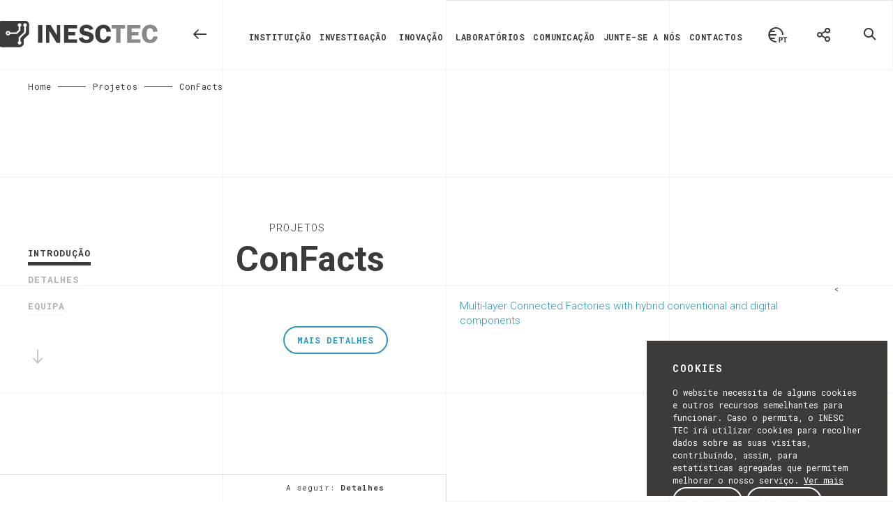

--- FILE ---
content_type: text/html; charset=UTF-8
request_url: https://www.inesctec.pt/pt/projetos/confacts
body_size: 12100
content:
<!doctype html><!--[if lt IE 7]> <html class="no-js lt-ie9 lt-ie8 lt-ie7 old-ie" lang="pt"> <![endif]--><!--[if IE 7]> <html class="no-js lt-ie9 lt-ie8 old-ie" lang="pt"> <![endif]--><!--[if IE 8]> <html class="no-js lt-ie9 old-ie" lang="pt"> <![endif]--><!--[if IE 9]> <html class="no-js lt-ie10 ie9" lang="pt"> <![endif]--><!--[if gt IE 9]><!--> <html class="no-js gt-ie9" lang="pt"> <!--<![endif]--><head> <meta charset="utf-8"> <title>Multi-layer Connected Factories with hybrid conventional and digital components - INESC TEC</title><meta name="description" content="O Instituto de Engenharia de Sistemas e Computadores, Tecnologia e Ciência - INESC TEC é um Laboratório Associado que conta com mais de 30 anos de experiência em I&D e Transferência de Tecnologia."><meta name="keywords" content="INESC, TEC, INESCTEC, Innovation, Laboratory, Smart Engineering, robotics, sensors, computer distribution, computer science, Industry and innovation, power and energy, networked intelligent systems, Knowledge Management, Mobile Public Transport, Virtual Worlds, Distribution Networks, Supply Chain, Production Planning, Machine Learning, Data Mining, Neural Networks, research and innovation, fcup, feup, isep, uminho, utad"><meta http-equiv="content-Language" content="pt"><meta name="robots" content="index,follow"><meta http-equiv="revisit-After" content="5 Days"><meta http-equiv="rating" content="General"><meta http-equiv="distribution" content="Global"><meta name="title" content="Multi-layer Connected Factories with hybrid conventional and digital components - INESC TEC"><meta itemprop="name" content="INESCTEC"><meta itemprop="description" content="INESC TEC"><meta itemprop="image" content="https://www.inesctec.pt/assets/images/gp.png"><meta property="og:title" content="Multi-layer Connected Factories with hybrid conventional and digital components - INESC TEC" /><meta property="og:description" content="O Instituto de Engenharia de Sistemas e Computadores, Tecnologia e Ciência - INESC TEC é um Laboratório Associado que conta com mais de 30 anos de experiência em I&D e Transferência de Tecnologia." /><meta property="og:site_name" content="INESC TEC" /><meta property="og:url" content="https://www.inesctec.pt/pt/projetos/confacts" /><meta property="og:image:width" content="1200" /><meta property="og:image:height" content="900" /><meta property="og:type" content="website" /><meta name="twitter:title" content="Multi-layer Connected Factories with hybrid conventional and digital components - INESC TEC" /><meta name="twitter:description" content="O Instituto de Engenharia de Sistemas e Computadores, Tecnologia e Ciência - INESC TEC é um Laboratório Associado que conta com mais de 30 anos de experiência em I&D e Transferência de Tecnologia." /><meta name="twitter:site" content="INESC TEC" /><meta name="twitter:creator" content="" /><meta name="twitter:image:width" content="1024" /><meta name="twitter:image:height" content="512" /> <!-- Mobile viewport optimized: j.mp/bplateviewport--> <meta http-equiv="X-UA-Compatible" content="IE=edge,chrome=1"> <meta name="HandheldFriendly" content="True"> <meta name="MobileOptimized" content="320"> <meta name="viewport" content="width=device-width, initial-scale=1, minimum-scale=1, maximum-scale=1, user-scalable=no, minimal-ui"> <meta name="apple-mobile-web-app-capable" content="yes"> <meta name="apple-mobile-web-app-status-bar-style" content="black-translucent"> <meta name="apple-mobile-web-app-title" content=""> <!-- Canonical: https://support.google.com/webmasters/answer/139066?hl=pt-PT --> <link rel="canonical" href="https://www.inesctec.pt/pt/projetos/confacts"> <!--FAVICON--> <link rel="apple-touch-icon" sizes="180x180" href="https://www.inesctec.pt/assets/favicon/apple-touch-icon.png"> <link rel="icon" type="image/png" href="https://www.inesctec.pt/assets/favicon/favicon-32x32.png" sizes="32x32"> <link rel="icon" type="image/png" href="https://www.inesctec.pt/assets/favicon/favicon-16x16.png" sizes="16x16"> <link rel="manifest" href="https://www.inesctec.pt/assets/favicon/manifest.json"> <link rel="mask-icon" href="https://www.inesctec.pt/assets/favicon/safari-pinned-tab.svg" color="#32849c"> <meta name="theme-color" content="#ffffff"> <meta name="csrf-token" content="HDKA9mIaF2tS2G7YIGW08RrJY5uxM2hnMonxAqeY" /> <script type="text/javascript" data-pace-options='{ "restartOnPushState": false }' src="https://www.inesctec.pt/assets/js/vendor/pace.min.js" data-no-instant></script> <link href="https://fonts.googleapis.com/css?family=Roboto+Mono:300,400,700|Roboto:100,300,300i,400,400i,700" rel="stylesheet"> <link href="https://www.inesctec.pt/assets/css/main.css" rel="stylesheet" type="text/css" data-no-instant /> <link rel="stylesheet" type="text/css" href="https://cdn.datatables.net/1.10.13/css/jquery.dataTables.min.css"> <script src="https://www.inesctec.pt/assets/js/vendor/modernizr-2.8.3.min.js" data-no-instant></script> <script>document.cookie='resolution='+Math.max(screen.width,screen.height)+'; path=/';</script> <!--[if lt IE 9]> <script type="text/javascript" src="https://www.inesctec.pt/assets/js/vendor/selectivizr-min.js"></script> <script type="text/javascript" src="https://www.inesctec.pt/assets/js/vendor/respond.min.js"></script> <![endif]--> </head><body class="main-color-default" data-comming="A seguir:"> <div id="loading"> <div class="loader__figure"></div> </div> <div class="cookies-nav"> <!-- <a href="#" class="cookies-nav__icon-close icon">&#xe921;</a> --> <div class="cookies-nav__title">Cookies</div> <div class="cookies-nav__text"> O website necessita de alguns cookies e outros recursos semelhantes para funcionar. Caso o permita, o INESC TEC irá utilizar cookies para recolher dados sobre as suas visitas, contribuindo, assim, para estatísticas agregadas que permitem melhorar o nosso serviço. <a href="https://www.inesctec.pt/pt/politica-de-cookies" class="cookies-nav__link">Ver mais</a> </div> <a href="#" class="btn btn--secondary btn--secondary--alternative btn--cookies read-more-cookie-accept" style="bottom: 20px;">Aceitar</a> <a href="#" class="btn btn--secondary btn--secondary--alternative btn--cookies read-more-cookie-reject" style="bottom: 20px;">Rejeitar</a></div> <noscript> <div id="noscriptContainer"> <div class="modal fade scale in" id="modalWarning">' <div class="modal-dialog"> <div class="modal-content text-center"> <div class="container"> </div> </div> </div> </div> </div> </noscript><!--[if lt IE 9]> <div class="browserupgrade"> <div> <p> Você esta usando um navegador <strong>desatualizado</strong>.<br>Por favor, <a href="http://browsehappy.com/">atualize seu navegador</a> para melhorar a sua experiência. </p> </div> </div> <![endif]--> <header><div class="bg-grid bg-grid--full"><div class="container-fluid"><div class="row"><div class="grid-menu grid-menu--absolute"><div class="container-fluid"><div class="row"><div class="col-sm-4 col-grid border-grid"></div><div class="col-sm-4 col-grid border-grid"></div><div class="col-sm-4 col-grid border-grid"></div><div class="col-sm-4 col-grid border-grid"></div></div></div></div></div></div></div><div class="row no-gutter header__row"><div class="col-xs-12 col-sm-6 col-md-4"><a href="/" class="logo"> <script>console.log('Debug Objects: pt' );</script> <img class="logo__white" src="https://www.inesctec.pt/assets/images/logo-white.svg" alt="Logo INESC TEC" style="width: 125%;"> <img class="logo__black" src="https://www.inesctec.pt/assets/images/logo-black.svg" alt="Logo INESC TEC" style="width: 125%;"> </a> <a href="#" data-url="https://www.inesctec.pt" class="icon-arrow-back" alt="Voltar"></a> </div><div class="col-xs-4 col-sm-offset-6 col-sm-4 col-md-offset-0 col-md-7 col-lg-8 visible-xs visible-sm visible-md"><ul class="header__menu header__menu--left"><li class="open-menu" id="open-menu" data-toggle="modal" data-target="#menu"><div class="header__icon header__icon--menu"><div class="bar1"></div><div class="bar2"></div><div class="bar3"></div><div class="header__icon--menu-text"><span>Menu</span></div></div></li></ul></div><div class="col-md-5 col-lg-12 hidden-xs hidden-sm"><ul class="header__menu header__menu--right"><li><div id="lang-button" class="lang-button dropdown hidden-print"> <a class="lang-button__icon icon lang-pt" href="#" data-target="#" data-toggle="dropdown" aria-haspopup="true" role="button" aria-expanded="false"></a> <ul class="lang-button__dropdown dropdown-menu" role="menu"> <li> <a href="https://www.inesctec.pt/pt/projetos/confacts"	class="lang-pt"> <span>Portugu&ecirc;s</span></a> </li> <li> <a href="https://www.inesctec.pt/en/projects/confacts"	class="lang-en"> <span>Ingl&ecirc;s</span></a> </li> </ul> </div></li><li><div id="share-button" class="share-button dropdown hidden-print"> <a class="share-button__icon icon" href="#" data-target="#" data-toggle="dropdown" aria-haspopup="true" role="button" aria-expanded="false"></a> <ul class="share-button__dropdown dropdown-menu" role="menu"> <li class="share-button__dropdown__help-text"> <div>	Passa a palavra. <br><span>Partilha esta página.</span> </div> </li> <li> <a href="#" class="social--facebook" target="_blank" onclick="popupwindow('https://www.facebook.com/sharer/sharer.php?u=https://www.inesctec.pt/pt/projetos/confacts', 'facebook-share-dialog', 626, 436); return false;"><span>Facebook</span></a> </li> <li> <a href="#" class="social--twitter" target="_blank" onclick="popupwindow('https://twitter.com/intent/tweet?text=&url=https://www.inesctec.pt/pt/projetos/confacts', 'twitter-tweet-dialog', 575, 255); return false;"><span>Twitter</span></a> </li> <li> <a href="javascript:;" class="social--linkedin" target="_blank" onclick="popupwindow('https://www.linkedin.com/shareArticle?mini=true&url=https://www.inesctec.pt/pt/projetos/confacts', 'linkedin-dialog', 'width=550,height=470'); return false;"><span>Linked in</span></a> </li> <!-- <li> <a href="javascript:;" class="social--google" target="_blank" onclick="popupwindow('https://plus.google.com/share?url=https://www.inesctec.pt/pt/projetos/confacts', 'googleplus-share-dialog', 'width=510,height=700'); return false;"><span>Google plus</span></a> </li> --> <li> <a data-url="https://www.inesctec.pt/pt/projetos/confacts" href="#" class="social--url" target="_blank" data-toggle="popover" data-placement="bottom" data-content="Copiado"><span>Copiar Url</span></a> </li> </ul> </div></li><li><a class="header__icon header__icon--search" href="#" role="button" data-toggle="modal" data-target="#search"></a></li></ul><ul class="header__main_menu visible-lg"><li class=""> <a href="https://www.inesctec.pt/pt/instituicao"> Instituição</a> </li><li role="presentation" class="dropdown"> <a data-toggle="dropdown" href="#" role="button" aria-haspopup="true" aria-expanded="false"> Investigação</a> <div class="dropdown-menu"> <div class="container-fluid"> <div class="row"> <div class="main-menu__sub-title js-waypoint-dropdown appear from-right from-right--small delay-1 col-md-offset-4"> <a href="https://www.inesctec.pt/pt/clusters">Domínios de Investigação</a> </div> <div class="col-md-4 col-md-offset-4"> <ul class="main-menu__sub-menu js-waypoint-dropdown appear from-right from-right--small delay-2"> <li> <a class="toggle-menu--down-menu" href="https://www.inesctec.pt/pt/clusters/inteligencia-artificial-95">	Inteligência Artificial </a><!--<span class="toggle-menu--down"></span>--> </li> <li> <a class="toggle-menu--down-menu" href="https://www.inesctec.pt/pt/clusters/bioengenharia-96">	Bioengenharia </a><!--<span class="toggle-menu--down"></span>--> </li> <li> <a class="toggle-menu--down-menu" href="https://www.inesctec.pt/pt/clusters/comunicacoes-97">	Comunicações </a><!--<span class="toggle-menu--down"></span>--> </li> <li> <a class="toggle-menu--down-menu" href="https://www.inesctec.pt/pt/clusters/ciencia-e-engenharia-dos-computadores-98">	Ciência e Engenharia dos Computadores </a><!--<span class="toggle-menu--down"></span>--> </li> </ul> <ul class="main-menu__sub-menu main-menu__sub-menu--small js-waypoint-dropdown appear from-right from-right--small delay-3"> <!--<li><a href="https://www.inesctec.pt/pt/topicos-interesse/pages#intro">Tópicos de interesse</a></li>--> </ul> </div><div class="col-md-4 col-md-offset-2"> <ul class="main-menu__sub-menu js-waypoint-dropdown appear from-right from-right--small delay-2"> <li> <a class="toggle-menu--down-menu" href="https://www.inesctec.pt/pt/clusters/fotonica-99">	Fotónica </a><!--<span class="toggle-menu--down"></span>--> </li> <li> <a class="toggle-menu--down-menu" href="https://www.inesctec.pt/pt/clusters/sistemas-de-energia-100">	Sistemas de Energia </a><!--<span class="toggle-menu--down"></span>--> </li> <li> <a class="toggle-menu--down-menu" href="https://www.inesctec.pt/pt/clusters/robotica-101">	Robótica </a><!--<span class="toggle-menu--down"></span>--> </li> <li> <a class="toggle-menu--down-menu" href="https://www.inesctec.pt/pt/clusters/engenharia-e-gestao-de-sistemas-102">	Engenharia e Gestão de Sistemas </a><!--<span class="toggle-menu--down"></span>--> </li> </ul> </div> </div><div class="row"><div class="col-md-4 col-md-offset-4"><a href="https://www.inesctec.pt/pt/centros" style="color: black; font-size: 1.2rem; text-decoration: underline;" role="button" aria-haspopup="true" aria-expanded="false"> CENTROS DE INVESTIGAÇÃO</a><br/><ul class="main-menu__sub-menu main-menu__sub-menu--small js-waypoint-dropdown appear from-right from-right--small delay-3"><!--<li><a href="https://www.inesctec.pt/pt/topicos-interesse/pages#intro">Tópicos de interesse</a></li>--></ul></div></div> <div class="main-menu__footer"> <div class="col-md-offset-1 col-lg-offset-2 col-md-13"> <ul class="share"> <li class="js-waypoint-modal appear from-bottom delay-0"><a target="_blank" alt="Facebook" title="Facebook" href="https://www.facebook.com/INESCTEC"><span class="share-facebook"></span></a></li> <li class="js-waypoint-modal appear from-bottom delay-1"><a target="_blank" alt="Twitter" title="Twitter" href="http://www.twitter.com/INESCTEC"><span class="share-twitter"></span></a></li> <li class="js-waypoint-modal appear from-bottom delay-2"><a target="_blank" alt="LinkedIn" title="LinkedIn" href="http://www.linkedin.com/company/inesc-tec"><span class="share-linkedin"></span></a></li> <li class="js-waypoint-modal appear from-bottom delay-3"><a target="_blank" alt="Youtube" title="Youtube" href="https://www.youtube.com/channel/UC2i-l2KZ8ZewLbjIPzbdrWw"><span class="share-youtube"></span></a></li> <li class="js-waypoint-modal appear from-bottom delay-4"><a target="_blank" alt="Instagram" title="Instagram" href="https://www.instagram.com/inesctec"><span class="share-instagram"></span></a></li> </ul> <div class="main-menu__footer__block hidden-xs"> <div class="main-menu__footer__block__text js-waypoint-modal appear from-bottom"><a href="https://www.inesctec.pt/pt/contactos">Porto, Portugal</a></div> <div class="main-menu__footer__block__text js-waypoint-modal appear from-bottom delay-1">+351 222 094 000</div> <div class="main-menu__footer__block__text js-waypoint-modal appear from-bottom delay-2"><a href="mailto:info@inesctec.pt">info@inesctec.pt</a></div> </div> </div></div> </div> </div> </li> <li role="presentation" class="dropdown"> <a data-toggle="dropdown" href="#" role="button" aria-haspopup="true" aria-expanded="false"> Inovação</a> <div class="dropdown-menu"> <div class="container-fluid"> <div class="row"> <div class="col-md-4 col-md-offset-4"> <div class="main-menu__sub-title js-waypoint-dropdown appear from-right from-right--small delay-3"> <a href="https://www.inesctec.pt/pt/inovacao">Inovação / Tec4</a> </div> <ul class="main-menu__sub-menu js-waypoint-dropdown appear from-right from-right--small delay-4"> <li> <a href="https://www.inesctec.pt/pt/inovacao/tec4agro-food"> TEC4AGRO-FOOD</a> </li> <li> <a href="https://www.inesctec.pt/pt/inovacao/tec4energy"> TEC4ENERGY</a> </li> <li> <a href="https://www.inesctec.pt/pt/inovacao/tec4health"> TEC4HEALTH</a> </li> <li> <a href="https://www.inesctec.pt/pt/inovacao/tec4industry"> TEC4INDUSTRY</a> </li> <li> <a href="https://www.inesctec.pt/pt/inovacao/tec4sea"> TEC4SEA</a> </li> <li> <a href="https://www.inesctec.pt/pt/inovacao/tecpartnerships"> TECPARTNERSHIPS</a> </li> </ul><br/><div class="main-menu__sub-title js-waypoint-dropdown appear from-right from-right--small delay-3"> <a href="https://www.inesctec.pt/pt/tecnologias-disponiveis"> Tecnologias Disponíveis</a><!--<a href="https://inesctec.flintbox.com/technologies"> Tecnologias Disponíveis</a>--></div> </div> </div> <div class="main-menu__footer"> <div class="col-md-offset-1 col-lg-offset-2 col-md-13"> <ul class="share"> <li class="js-waypoint-modal appear from-bottom delay-0"><a target="_blank" alt="Facebook" title="Facebook" href="https://www.facebook.com/INESCTEC"><span class="share-facebook"></span></a></li> <li class="js-waypoint-modal appear from-bottom delay-1"><a target="_blank" alt="Twitter" title="Twitter" href="http://www.twitter.com/INESCTEC"><span class="share-twitter"></span></a></li> <li class="js-waypoint-modal appear from-bottom delay-2"><a target="_blank" alt="LinkedIn" title="LinkedIn" href="http://www.linkedin.com/company/inesc-tec"><span class="share-linkedin"></span></a></li> <li class="js-waypoint-modal appear from-bottom delay-3"><a target="_blank" alt="Youtube" title="Youtube" href="https://www.youtube.com/channel/UC2i-l2KZ8ZewLbjIPzbdrWw"><span class="share-youtube"></span></a></li> <li class="js-waypoint-modal appear from-bottom delay-4"><a target="_blank" alt="Instagram" title="Instagram" href="https://www.instagram.com/inesctec"><span class="share-instagram"></span></a></li> </ul> <div class="main-menu__footer__block hidden-xs"> <div class="main-menu__footer__block__text js-waypoint-modal appear from-bottom"><a href="https://www.inesctec.pt/pt/contactos">Porto, Portugal</a></div> <div class="main-menu__footer__block__text js-waypoint-modal appear from-bottom delay-1">+351 222 094 000</div> <div class="main-menu__footer__block__text js-waypoint-modal appear from-bottom delay-2"><a href="mailto:info@inesctec.pt">info@inesctec.pt</a></div> </div> </div></div> </div> </div> </li> <li role="presentation" class="dropdown"> <a data-toggle="dropdown" href="#" role="button" aria-haspopup="true" aria-expanded="false"> Laboratórios</a> <div class="dropdown-menu"> <div class="container-fluid"> <div class="row"> <div class="col-md-4 col-md-offset-4"> <ul class="main-menu__sub-menu js-waypoint-dropdown appear from-right from-right--small delay-0"> <li><a href="https://www.inesctec.pt/pt/laboratorios"> Laboratórios de Investigação</a></li> <li><a href="https://www.inesctec.pt/en/laboratories/iilab-industry-and-innovation-lab">iilab</a></li> </ul> </div> </div> </div> </div> </li><li role="presentation" class="dropdown"> <a data-toggle="dropdown" href="#" role="button" aria-haspopup="true" aria-expanded="false"> Comunicação</a> <div class="dropdown-menu"> <div class="container-fluid"> <div class="row"> <div class="col-md-4 col-md-offset-4"> <ul class="main-menu__sub-menu js-waypoint-dropdown appear from-right from-right--small delay-0"> <li><a href="https://www.inesctec.pt/pt/noticias">Notícias</a></li> <li><a href="https://www.inesctec.pt/pt/eventos">Eventos</a></li> <li><a href="https://www.inesctec.pt/pt/media">Media</a></li> <li><a href="http://bip.inesctec.pt/" target="_blank">Boletim Informativo</a></li> </ul> </div> </div> <div class="main-menu__footer"> <div class="col-md-offset-1 col-lg-offset-2 col-md-13"> <ul class="share"> <li class="js-waypoint-modal appear from-bottom delay-0"><a target="_blank" alt="Facebook" title="Facebook" href="https://www.facebook.com/INESCTEC"><span class="share-facebook"></span></a></li> <li class="js-waypoint-modal appear from-bottom delay-1"><a target="_blank" alt="Twitter" title="Twitter" href="http://www.twitter.com/INESCTEC"><span class="share-twitter"></span></a></li> <li class="js-waypoint-modal appear from-bottom delay-2"><a target="_blank" alt="LinkedIn" title="LinkedIn" href="http://www.linkedin.com/company/inesc-tec"><span class="share-linkedin"></span></a></li> <li class="js-waypoint-modal appear from-bottom delay-3"><a target="_blank" alt="Youtube" title="Youtube" href="https://www.youtube.com/channel/UC2i-l2KZ8ZewLbjIPzbdrWw"><span class="share-youtube"></span></a></li> <li class="js-waypoint-modal appear from-bottom delay-4"><a target="_blank" alt="Instagram" title="Instagram" href="https://www.instagram.com/inesctec"><span class="share-instagram"></span></a></li> </ul> <div class="main-menu__footer__block hidden-xs"> <div class="main-menu__footer__block__text js-waypoint-modal appear from-bottom"><a href="https://www.inesctec.pt/pt/contactos">Porto, Portugal</a></div> <div class="main-menu__footer__block__text js-waypoint-modal appear from-bottom delay-1">+351 222 094 000</div> <div class="main-menu__footer__block__text js-waypoint-modal appear from-bottom delay-2"><a href="mailto:info@inesctec.pt">info@inesctec.pt</a></div> </div> </div></div> </div> </div> </li><li class=""> <a href="https://www.inesctec.pt/pt/junte-se-a-nos"> Junte-se a nós</a> </li><li class=""> <a href="https://www.inesctec.pt/pt/contactos"> Contactos</a> </li></ul></div></div><div class="row sidebar-top-wrap visible-xs visible-sm"><div class="col-xs-16"><ul class="sidebar sidebar--top sidebar-fullpage"></ul></div></div></header><div class="breadcrumbs-collapse"> <ul> <li><a href="https://www.inesctec.pt/pt">Home</a></li> <li>Projetos</li> <li>ConFacts</li> </ul> </div> <div class="wrap"><section class="intro color-white-section" data-section-name="intro" data-title="Introdução"><div class="wrap-absolute wrap-absolute--responsive"><div class="banner banner-intro lightgallery"><div > <figure class="figure-banner bg-color imgLiquid"> </figure><div class="bg-grid bg-grid--full"><div class="container-fluid"><div class="row bg-grid__row"><div class="grid-menu grid-menu--absolute"><div class="container-fluid"><div class="row"><div class="col-sm-4 col-grid border-grid"></div><div class="col-sm-4 col-grid border-grid"></div><div class="col-sm-4 col-grid border-grid"></div><div class="col-sm-4 col-grid border-grid"></div></div></div></div><div class="col-sm-4 col-grid border-grid"></div><div class="col-sm-4 col-grid border-grid"></div><div class="col-sm-4 col-grid border-grid"></div><div class="col-sm-4 col-grid border-grid"></div><div class="col-sm-4 col-grid border-grid"></div><div class="col-sm-4 col-grid border-grid"></div><div class="col-sm-4 col-grid border-grid"></div><div class="col-sm-4 col-grid border-grid"></div><div class="col-sm-4 col-grid border-grid"></div><div class="col-sm-4 col-grid border-grid"></div><div class="col-sm-4 col-grid border-grid"></div><div class="col-sm-4 col-grid border-grid"></div><div class="col-sm-4 col-grid border-grid"></div><div class="col-sm-4 col-grid border-grid"></div><div class="col-sm-4 col-grid border-grid"></div><div class="col-sm-4 col-grid border-grid"></div></div></div></div></div></div><div class="wrap-absolute wrap-absolute--margin-top banner-intro--info"><div class="banner__title"><div class="container-fluid"><div class="row no-gutter"><div class="col-xs-offset-1 col-xs-14 col-md-offset-4 col-md-11 col-lg-offset-4 col-lg-10 banner__title__wrap"><span class="banner-label">Projetos</span><h1 class="article-title h2">ConFacts</h1></div></div></div></div><div class="banner__description"><div class="container-fluid"><div class="row no-gutter"><div class="col-md-offset-4 col-md-4 banner__description__btn hidden-xs hidden-sm"><a href="#" class="btn btn--secondary btn--secondary--alternative btn--secondary--alternative--intro toBottom">Mais Detalhes</a><div class="intro-view"><div class="intro-follow__wrap"><ul><li><!--<link rel="icon" href="https://www-dev.inesctec.pt/images/social/share-github.png" type="image/png" >--></li></ul></div></div></div><div class="col-xs-offset-3 col-xs-12 col-sm-offset-4 col-sm-10 col-md-offset-0 col-md-6 col-xl-7"><div class="banner__description__post_title"><p class="trunk8" data-lines="6">Multi-layer Connected Factories with hybrid conventional and digital components</p></div></div><<div class="col-xs-offset-3 col-xs-12 col-sm-offset-4 col-sm-8 banner__description__btn visible-xs visible-sm"><a href="#" class="btn btn--secondary btn--secondary--alternative btn--secondary--alternative--intro toBottom">Mais Informação</a><div style="margin-left: -50%;"><div class="intro-view"><div class="intro-follow__wrap"><ul><li><!--<link rel="icon" href="https://www-dev.inesctec.pt/images/social/share-github.png" type="image/png" >--></li></ul></div></div></div></div></div></div></div></div></div></section><section class="technical-sheet section-details-technical color-white-section" data-section-name="technical_sheet" data-title="Detalhes"><div class="bg-title bg-color">Detalhes</div><div class="bg-grid bg-grid--full"><div class="container-fluid"><div class="row bg-grid__row"><div class="grid-menu grid-menu--absolute"><div class="container-fluid"><div class="row"><div class="col-sm-4 col-grid border-grid"></div><div class="col-sm-4 col-grid border-grid"></div><div class="col-sm-4 col-grid border-grid"></div><div class="col-sm-4 col-grid border-grid"></div></div></div></div><div class="col-sm-4 col-grid border-grid"></div><div class="col-sm-4 col-grid border-grid"></div><div class="col-sm-4 col-grid border-grid"></div><div class="col-sm-4 col-grid border-grid"></div><div class="col-sm-4 col-grid border-grid"></div><div class="col-sm-4 col-grid border-grid"></div><div class="col-sm-4 col-grid border-grid"></div><div class="col-sm-4 col-grid border-grid"></div><div class="col-sm-4 col-grid border-grid"></div><div class="col-sm-4 col-grid border-grid"></div><div class="col-sm-4 col-grid border-grid"></div><div class="col-sm-4 col-grid border-grid"></div><div class="col-sm-4 col-grid border-grid"></div><div class="col-sm-4 col-grid border-grid"></div><div class="col-sm-4 col-grid border-grid"></div><div class="col-sm-4 col-grid border-grid"></div></div></div></div><div class="container-fluid article-page padd-top-menu padd-top-menu--grid"><div class="article-content article-content--detail article-content--technical-sheet"><div class="row article-content__text-box"><div class="col-xs-offset-1 col-xs-14 col-sm-offset-3 col-sm-12 col-md-offset-6 col-md-8"><h2 class="h1 title-list">Mais Informação</h2></div></div><div class="row article-content__text-2-cols"><div class="col-xs-offset-1 col-xs-14 col-sm-offset-3 col-sm-6 col-md-offset-6 col-md-4 col-left"><ul><li><h4>Acrónimo</h4>ConFacts</li><li><h4>Início</h4>01 janeiro 2022</li><li><h4>Orçamento global</h4>248.495,00 €</li></ul></div><div class="col-xs-offset-1 col-xs-14 col-sm-offset-0 col-sm-6 col-md-offset-0 col-md-4 col-right"><ul><li><h4>Estado</h4>Fechado</li><li><h4>Data de encerramento</h4>31 dezembro 2022</li><li><h4>Fim</h4>31 dezembro 2022</li><li><h4>Responsável</h4><a href="https://www.inesctec.pt/pt/pessoas/ana-cristina-simoes">Ana Cristina Simões</a></li><li><h4>Financiamento</h4>41.341,00 €</li></ul></div></div><div class="row article-content__text-2-cols"><div class="col-xs-offset-1 col-xs-14 col-sm-offset-3 col-sm-6 col-md-offset-6 col-md-4 col-left"><ul><li><h4>Website</h4><a href="https://www.inesctec.pt/pt/projetos/confacts" target="_blank">https://www.inesctec.pt/pt/projetos/confacts</a></li></ul></div></div></div></div></section><section class="color-white-section section-people" data-section-name="people" data-title="Equipa"><div class="bg-title bg-color">Equipa</div><div class="bg-grid bg-grid--full"><div class="container-fluid"><div class="row bg-grid__row"><div class="grid-menu grid-menu--absolute"><div class="container-fluid"><div class="row"><div class="col-sm-4 col-grid border-grid"></div><div class="col-sm-4 col-grid border-grid"></div><div class="col-sm-4 col-grid border-grid"></div><div class="col-sm-4 col-grid border-grid"></div></div></div></div><div class="col-sm-4 col-grid border-grid"></div><div class="col-sm-4 col-grid border-grid"></div><div class="col-sm-4 col-grid border-grid"></div><div class="col-sm-4 col-grid border-grid"></div><div class="col-sm-4 col-grid border-grid"></div><div class="col-sm-4 col-grid border-grid"></div><div class="col-sm-4 col-grid border-grid"></div><div class="col-sm-4 col-grid border-grid"></div><div class="col-sm-4 col-grid border-grid"></div><div class="col-sm-4 col-grid border-grid"></div><div class="col-sm-4 col-grid border-grid"></div><div class="col-sm-4 col-grid border-grid"></div><div class="col-sm-4 col-grid border-grid"></div><div class="col-sm-4 col-grid border-grid"></div><div class="col-sm-4 col-grid border-grid"></div><div class="col-sm-4 col-grid border-grid"></div></div></div></div><div class="container-fluid padd-top-menu padd-top-menu--grid"><div class="row"><div class="col-sm-12 col-sm-offset-4 no-gutter-cols"><div class="row no-gutter"><div class="col-md-three col-lg-three col-grid col-grid-2 hidden-xs hidden-sm"><a href="#" class="btn_alphabet"><i>View</i><i class="btn_alphabet__close">Close</i> Alphabet</a></div><a href="https://www.inesctec.pt/pt/pessoas/ana-cristina-simoes" class="col-sm-16 col-md-8 col-grid border-grid people-block people-block--hightlight no-margin-left"><div class="people-block__img imgLiquid"><img src="https://www.inesctec.pt/uploads/import/people//5521_medium.jpg"></div><div class="people-block__description"><h5>Ana Cristina Simões</h5><p class="notes"> <i>Investigador Sénior</i></p></div></a><!-- Board Of Directors and Executive Board --><div class="col-sm-16 col-grid visible-xs visible-sm btn_alphabet__bg"><a href="#" class="btn_alphabet"><i>View</i><i class="btn_alphabet__close">Close</i> Alphabet</a></div><div class="col-sm-16 border-grid alphabet-wrap"><div class="alphabet-wrap__container col-grid"><ul><li data-l="a">a</li><li data-l="b">b</li><li data-l="c">c</li><li data-l="d">d</li><li data-l="e">e</li><li data-l="f">f</li><li data-l="g">g</li><li data-l="h">h</li><li data-l="i">i</li><li data-l="j">j</li><li data-l="k">k</li><li data-l="l">l</li><li data-l="m">m</li><li data-l="n">n</li><li data-l="o">o</li><li data-l="p">p</li><li data-l="q">q</li><li data-l="r">r</li><li data-l="s">s</li><li data-l="t">t</li><li data-l="u">u</li><li data-l="v">v</li><li data-l="w">w</li><li data-l="x">x</li><li data-l="y">y</li><li data-l="z">z</li></ul></div></div></div><div class="slide-blocks"><div data-letters="h"><div class="row no-gutter"><a href="https://www.inesctec.pt/pt/pessoas/hugo-miguel-ferreira" class="col-sm-8 col-md-three col-lg-three col-grid border-grid people-block"><div class="people-block__img imgLiquid"><img src="https://www.inesctec.pt/uploads/import/people//4087_thumbnail.jpg"></div><div class="people-block__description"><h5>Hugo Miguel Ferreira</h5><p class="notes">Investigador Auxiliar</p></div></a></div></div></div></div></div><div class="row hidden-xs"><div class="col-sm-16 col-grid hidden-xs hidden-sm"></div></div></div></section> <section class="footer"><footer><div class="container-fluid"><div class="row"><div class="col-xs-offset-1 col-xs-14 col-sm-offset-0 col-sm-8 col-md-offset-1 col-md-3 footer__box hidden-xs"><div class="footer__box__container"><div class="footer__title">navegação</div><div class="footer__content"><ul><li><a href="https://www.inesctec.pt/pt/instituicao">Instituição</a></li><li><a data-toggle="modal" data-menu="research-innovation" data-target="#menu" class="open-menu visible-sm visible-md" href="#">Investigação</a></li><li><a data-menu="research-innovation" class="open-menu hidden-sm hidden-md" href="#">Investigação</a></li><li><a data-toggle="modal" data-menu="communication" data-target="#menu" class="open-menu visible-sm visible-md" href="#">Comunicação</a></li><li><a data-menu="communication" class="open-menu hidden-sm hidden-md" href="#">Comunicação</a></li><li><a href="https://www.inesctec.pt/pt/laboratorios"> Laboratórios</a></li><li><a href="https://www.inesctec.pt/pt/junte-se-a-nos">Junte-se a nós</a></li><li><a href="https://www.inesctec.pt/pt/contactos">Contactos</a></li></ul></div></div></div><div class="col-xs-offset-1 col-xs-14 col-sm-offset-0 col-sm-8 col-md-offset-1 col-md-3 footer__box hidden-xs"><div class="footer__box__container"><div class="footer__title">Pólos</div><div class="footer__content"><ul><li><a target="_blank" href="http://www.fc.up.pt/">FCUP</a></li><li><a target="_blank" href="http://www.fe.up.pt/">FEUP</a></li><li><a target="_blank" href="https://www.isep.ipp.pt/">ISEP</a></li><li><a target="_blank" href="https://www.uminho.pt/">UMINHO</a></li><li><a target="_blank" href="http://www.utad.pt/">UTAD</a></li></ul></div></div></div><div class="col-xs-offset-1 col-xs-14 col-sm-offset-0 col-sm-8 col-md-offset-1 col-md-3 footer__box"><div class="footer__box__container footer__box__container--contacts"><div class="footer__title">Contactos</div><div class="footer__content"><p>T. +351 222 094 000<br>E. <a href="mailto:info@inesctec.pt">info@inesctec.pt</a></p><p>INESC TEC <br> Campus da FEUP <br> Rua Dr. Roberto Frias<br> 4200 - 465 Porto<br>Portugal</p></div></div></div><div class="col-xs-offset-1 col-xs-14 col-sm-offset-0 col-sm-8 col-md-offset-1 col-md-3 footer__box"><div class="footer__box__container"><div class="footer__title">newsletter</div><div class="footer__content"><a href="#" class="btn btn--secondary white footer__btn--neg" data-toggle="modal" data-target="#newsletter-modal">Subscrever</a></div></div></div></div><div class="footer__half row"><div class="col-xs-offset-1 col-xs-14 col-sm-offset-0 col-sm-8 col-md-offset-1 col-md-7 footer__box"><div class="footer__box__container footer__box__container--associates"><div class="footer__title">associados</div><div class="footer__content"><ul><li><a target="_blank" href="http://www.up.pt/"><img src="https://www.inesctec.pt/assets/images/footer/logo-u-porto.svg" alt="Logo Universidade Porto"> </a></li><li><a target="_blank" href="http://www.inesc.pt/"><img src="https://www.inesctec.pt/assets/images/footer/inesc.svg" alt="Logo INESC"> </a></li><li><a target="_blank" href="https://www.ipp.pt/"><img src="https://www.inesctec.pt/assets/images/footer/p-porto.svg" alt="Logo Politécnico Porto"> </a></li><li><a target="_blank" href="https://www.uminho.pt/"><img src="https://www.inesctec.pt/assets/images/footer/logo-u-minho.svg" alt="Logo Universidade Minho"> </a></li><li><a target="_blank" href="http://www.utad.pt/"><img src="https://www.inesctec.pt/assets/images/footer/logo-utad.svg" alt="Logo Universidade de Trás-os-Montes e Alto Douro"> </a></li></ul></div></div><div class="footer__box__container footer__box__container--special"><div class="row"><!-- <div class="col-xs-16 col-sm-8"><div class="footer__title">Parceiros Privilegiados</div><div class="footer__content"><ul><li><a target="_blank" href="https://www.uminho.pt/"><img src="https://www.inesctec.pt/assets/images/footer/logo-u-minho.svg" alt="Logo Universidade Minho"> </a></li><li><a target="_blank" href="http://www.utad.pt/"><img src="https://www.inesctec.pt/assets/images/footer/logo-utad.svg" alt="Logo Universidade de Trás-os-Montes e Alto Douro"> </a></li></ul></div></div> --><div class="col-xs-16 col-sm-8"><div class="footer__title">Núcleos</div><div class="footer__content"><ul><li><a target="_blank" href="http://www.uab.pt"><img src="https://www.inesctec.pt/assets/images/footer/logo-u-aberta.png" alt="Logo Universidade Aberta"> </a></li></ul><ul><li><a target="_blank" href="https://www.uma.pt"><img src="https://www.inesctec.pt/assets/images/footer/uma.png" alt="Logo Universidade da Madeira"> </a></li></ul></div></div></div></div></div><div class="col-xs-offset-1 col-xs-14 col-sm-offset-0 col-sm-7 col-md-offset-1 col-md-6 footer__box"><div class="footer__box__container footer__box__container--financing"><div class="footer__title">Financiado</div><div class="footer__content"><div><ul><!-- <li><a target="_blank" href="https://www.portugal2020.pt/"><img src="https://www.inesctec.pt/assets/images/footer/logo-portugal-2020.svg" alt="Logo Portugal 2020"> </a></li><li><a target="_blank" href="http://www.poci-compete2020.pt/"><img src="https://www.inesctec.pt/assets/images/footer/logo-compete-2020.svg" alt="Logo Compete 2020"> </a></li><li><a target="_blank" href="#"><img src="https://www.inesctec.pt/assets/images/footer/logo-u-e.svg" alt="Logo União Europeia"> </a></li> <li><a target="_blank" href="http://www.fct.pt/"><img src="https://www.inesctec.pt/assets/images/footer/logo-f-c-t.svg" class="logo-fct" alt="Logo FCT"> </a></li><li><a target="_blank" href="#"><img src="https://www.inesctec.pt/assets/images/footer/RepublicaPortuguesa_2023_Cor_Branco.svg" class="logo-fct" alt="Logo FCT"> </a></li>--><li><a target="_blank" href="http://www.fct.pt/"><img style="height: 45px;" src="https://www.inesctec.pt/assets/images/footer/image_fct.png" class="logo-fct" alt="Logo FCT" ></a></li><li><a target="_blank" href="#"><img style="height: 50px;" src="https://www.inesctec.pt/assets/images/footer/rp.png" class="logo-fct" alt="Logo República Portuguesa"></a></li></ul></div><div style=" clear: both;margin-left: -10px;
"><ul><li><a target="_blank" href="#"><img style=" height: 50px;
" src="https://www.inesctec.pt/assets/images/footer/prr.png" class="logo-fct" alt="Logo FCT"> </a></li><li><a target="_blank" href="#"><img style=" height: 50px;
" src="https://www.inesctec.pt/assets/images/footer/rp.png" class="logo-fct" alt="Logo FCT"> </a></li><li><a target="_blank" href="#"><img style=" height: 50px;
" src="https://www.inesctec.pt/assets/images/footer/ue.png" class="logo-fct" alt="Logo FCT"> </a></li><li><a target="_blank" href="#"><img style=" height: 50px;
" src="https://www.inesctec.pt/assets/images/footer/mi-ani.png" class="logo-fct" alt="Logo FCT"> </a></li></ul></div></div></div></div></div><div class="footer__half row"><div class="col-xs-offset-1 col-xs-14 col-sm-offset-0 col-sm-8 col-md-offset-1 col-md-12 footer__box"><div class="footer__box__container footer__box__container--associates"><div class="footer__title">Projetos financiados</div><div class="footer__content"><ul><li><a target="_blank" href="https://www.compete2020.gov.pt/"><img src="https://www.inesctec.pt/assets/images/footer/COMPETE2020_BRANCO.png" alt="Logo COMPETE2020"> </a></li><li><a target="_blank" href="https://www.norte2020.pt/"><img src="https://www.inesctec.pt/assets/images/footer/NORTE2020_BRANCO.png" alt="Logo NORTE2020"> </a></li><li><a target="_blank" href="http://www.pdr-2020.pt/"><img src="https://www.inesctec.pt/assets/images/footer/PDR2020_BRANCO.png" alt="Logo PDR2020"> </a></li><li><a target="_blank" href="https://portugal2020.pt/"><img src="https://www.inesctec.pt/assets/images/footer/PT2020_BRANCO.png" alt="Logo PT2020"> </a></li><li><a target="_blank" href="https://www.compete2030.gov.pt/"><img src="https://www.inesctec.pt/assets/images/footer/COMPETE2030_BRANCO.png" alt="Logo Compete2030"> </a></li><li><a target="_blank" href="https://www.norte2030.pt/"><img src="https://www.inesctec.pt/assets/images/footer/NORTE2030_BRANCO.png" alt="Logo Note2030"> </a></li><li><a target="_blank" href="https://portugal2030.pt/"><img src="https://www.inesctec.pt/assets/images/footer/PT2030_BRANCO.png" alt="Logo PT2030"> </a></li><li><a target="_blank" href="https://recuperarportugal.gov.pt/"><img src="https://www.inesctec.pt/assets/images/footer/PRR_BRANCO.png" alt="Logo PRR"> </a></li><li><a target="_blank" href="https://commission.europa.eu/index_en"><img src="https://www.inesctec.pt/assets/images/footer/COMISSAOEUROPEIAEN_BRANCO.png" alt="Logo European Comission"> </a></li><li><a target="_blank" href="https://commission.europa.eu/index_en"><img src="https://www.inesctec.pt/assets/images/footer/PT_Co-fundedbytheEU_RGB_WHITE.png" alt="Logo European Comission Cofinanciado"> </a></li></ul></div></div></div></div><div class="footer__sub row"><div class="col-sm-offset-1 col-sm-7">INESC TEC - Todos os direitos Reservados 2025	&nbsp&nbsp <a href ="https://www.inesctec.pt/pt/politica-de-privacidade" >Política Privacidade </a></div><div class="col-sm-offset-1 col-sm-6"><a class="pull-right" href="http://www.nqda.pt/" target="_blank">by NQ Digital Agency</a></div></div></div></footer></section></div> <div class="modal fade main-menu" id="menu" tabindex="-1" role="dialog" aria-labelledby="Menu"> <div class="col-sm-offset-3 col-sm-13 col-md-offset-4 col-md-12 noPadd"> <div class="modal-dialog" role="document"> <div class="modal-content"> <div class="modal-body"> <div class="main-menu__header"> <div class="container-fluid"> <div class="col-xs-4 visible-xs visible-sm"> <a class="main-menu__header__icon main-menu__header__icon--search" href="#" role="button" data-toggle="modal" data-target="#search"></a> </div> <div class="col-xs-4 visible-xs visible-sm"> <div id="share-button" class="share-button dropdown hidden-print"> <a class="share-button__icon icon" href="#" data-target="#" data-toggle="dropdown" aria-haspopup="true" role="button" aria-expanded="false"></a> <ul class="share-button__dropdown dropdown-menu" role="menu"> <li class="share-button__dropdown__help-text"> <div> Passa a palavra. <br><span>Partilha esta página.</span> </div> </li> <li> <a href="#" class="social--facebook" target="_blank"><span>Facebook</span></a> </li> <li> <a href="#" class="social--twitter" target="_blank"><span>Twitter</span></a> </li> <li> <a href="#" class="social--linkedin" target="_blank"><span>Linked in</span></a> </li> <li> <a href="#" class="social--google" target="_blank"><span>Google Plus</span></a> </li> <li> <a href="#" data-url="https://www.inesctec.pt/pt/projetos/confacts" class="social--url" target="_blank" data-toggle="popover" data-placement="bottom" data-content="Copiado"><span>Copiar Url</span></a> </li> </ul> </div> </div> <div class="col-xs-4 visible-xs visible-sm"> <div id="lang-button" class="lang-button dropdown hidden-print"> <a class="lang-button__icon icon lang-en" href="#" data-target="#" data-toggle="dropdown" aria-haspopup="true" role="button" aria-expanded="false"></a> <ul class="lang-button__dropdown dropdown-menu" role="menu"> <li> <a href="https://www.inesctec.pt/pt/projetos/confacts" class="lang-pt"><span>Portugu&ecirc;s</span></a> </li> <li> <a href="https://www.inesctec.pt/en/projects/confacts" class="lang-en"><span>Ingl&ecirc;s</span></a> </li> </ul> </div> </div> <div class="col-xs-4 col-md-5 col-lg-6 no-padding col-header-menu"> <button type="button" class="close-text js-waypoint-modal appear" data-dismiss="modal" aria-label="Close"> <span aria-hidden="true" class="close-icon"></span> <div class="txt hidden-xs hidden-sm">Fechar</div> </button> </div> </div> </div> <div class="col-sm-offset-2 col-sm-15 col-md-13 col-lg-offset-2 col-lg-11"> <ul class="main-menu__menu"> <li class="js-waypoint-modal appear from-right from-right--small delay-0"> <a href="https://www.inesctec.pt/pt/instituicao"> Instituição</a> </li> <li class="js-waypoint-modal appear from-right from-right--small delay-1"> <a href="#" data-menu="research-innovation" class="toggle-menu">Investigação<span class="arrow-down">&#xe908;</span></a> <div class="row toggle-menu__bol toggle-menu--box"> <div class="col-md-7 col-lg-8"> <div class="main-menu__sub-title"> <a href="https://www.inesctec.pt/pt/clusters">Domínios de Investigação</a> </div> <ul class="main-menu__sub-menu"> <li> <a href="https://www.inesctec.pt/pt/clusters/inteligencia-artificial-95"> Inteligência Artificial</a> </li> <li> <a href="https://www.inesctec.pt/pt/clusters/bioengenharia-96"> Bioengenharia</a> </li> <li> <a href="https://www.inesctec.pt/pt/clusters/comunicacoes-97"> Comunicações</a> </li> <li> <a href="https://www.inesctec.pt/pt/clusters/ciencia-e-engenharia-dos-computadores-98"> Ciência e Engenharia dos Computadores</a> </li> <li> <a href="https://www.inesctec.pt/pt/clusters/fotonica-99"> Fotónica</a> </li> <li> <a href="https://www.inesctec.pt/pt/clusters/sistemas-de-energia-100"> Sistemas de Energia</a> </li> <li> <a href="https://www.inesctec.pt/pt/clusters/robotica-101"> Robótica</a> </li> <li> <a href="https://www.inesctec.pt/pt/clusters/engenharia-e-gestao-de-sistemas-102"> Engenharia e Gestão de Sistemas</a> </li> </ul> <!-- <ul class="main-menu__sub-menu main-menu__sub-menu--small"> <li><a href="https://www.inesctec.pt/pt/topicos-interesse/pages#intro">Tópicos de interesse</a></li> </ul>--> </div> <div class="main-menu__sub-title"> <a data-toggle="dropdown" href="#" role="button" aria-haspopup="true" aria-expanded="false"> CENTROS DE INVESTIGAÇÃO</a><br/> </div> </div> </li> <li class="js-waypoint-modal appear from-right from-right--small delay-2"> <a href="https://www.inesctec.pt/pt/inovacao"> Inovação</a> </li> <li class="js-waypoint-modal appear from-right from-right--small delay-3"> <a href="#" data-menu="communication" class="toggle-menu">Comunicação<span class="arrow-down">&#xe908;</span></a> <div class="toggle-menu__bol toggle-menu--box"> <ul class="main-menu__sub-menu"> <li><a href="https://www.inesctec.pt/pt/noticias">Notícias</a></li> <li><a href="https://www.inesctec.pt/pt/eventos">Eventos</a></li> <li><a href="https://www.inesctec.pt/pt/media">Mediass</a></li> <li><a href="https://www.inesctec.pt/pt/historias-de-sucesso">Histórias<br> de Sucesso</a></li> <li><a href="http://bip.inesctec.pt/" target="_blank">BIP</a></li> </ul> </div> </li> <li class="js-waypoint-modal appear from-right from-right--small delay-4"> <a href="https://www.inesctec.pt/pt/junte-se-a-nos"> Junte-se a nós</a> </li> <li class="js-waypoint-modal appear from-right from-right--small delay-5"> <a href="https://www.inesctec.pt/pt/contactos"> Contactos</a> </li> </ul> </div> <div class="main-menu__footer"> <div class="col-md-offset-1 col-lg-offset-2 col-md-13"> <ul class="share"> <li class="js-waypoint-modal appear from-bottom delay-0"><a target="_blank" alt="Facebook" title="Facebook" href="https://www.facebook.com/INESCTEC"><span class="share-facebook"></span></a></li> <li class="js-waypoint-modal appear from-bottom delay-1"><a target="_blank" alt="Twitter" title="Twitter" href="http://www.twitter.com/INESCTEC"><span class="share-twitter"></span></a></li> <li class="js-waypoint-modal appear from-bottom delay-2"><a target="_blank" alt="LinkedIn" title="LinkedIn" href="http://www.linkedin.com/company/inesc-tec"><span class="share-linkedin"></span></a></li> <li class="js-waypoint-modal appear from-bottom delay-3"><a target="_blank" alt="Youtube" title="Youtube" href="https://www.youtube.com/channel/UC2i-l2KZ8ZewLbjIPzbdrWw"><span class="share-youtube"></span></a></li> <li class="js-waypoint-modal appear from-bottom delay-4"><a target="_blank" alt="Instagram" title="Instagram" href="https://www.instagram.com/inesctec"><span class="share-instagram"></span></a></li> </ul> <div class="main-menu__footer__block hidden-xs"> <div class="main-menu__footer__block__text js-waypoint-modal appear from-bottom"><a href="https://www.inesctec.pt/pt/contactos">Porto, Portugal</a></div> <div class="main-menu__footer__block__text js-waypoint-modal appear from-bottom delay-1">+351 222 094 000</div> <div class="main-menu__footer__block__text js-waypoint-modal appear from-bottom delay-2"><a href="mailto:info@inesctec.pt">info@inesctec.pt</a></div> </div> </div></div> </div> </div> </div> </div></div> <div class="modal modal-form fade newsletter-modal" id="newsletter-modal" tabindex="-1" role="dialog" aria-labelledby="Subscrever INESC TEC Newsletter"> <div class="close-modal-responsive visible-xs visible-sm"> <a href="javascript:;" class="btn-close-form" data-dismiss="modal" aria-hidden="true">&#xe921;</a> </div> <div class="modal-dialog" role="document"> <div class="modal-content"> <a href="javascript:;" class="btn-close-form hidden-xs hidden-sm" data-dismiss="modal" aria-hidden="true">&#xe921;</a> <div class="modal-body"> <div class="col-xs-16 col-md-8 newsletter-modal__col-left"> <div class="bg-grid bg-grid--full"> <div class="container-fluid"> <div class="row"> <div class="col-sm-4 col-md-8 col-grid border-grid"></div> <div class="col-sm-4 col-md-8 col-grid border-grid"></div> <div class="col-sm-4 col-md-8 col-grid border-grid"></div> <div class="col-sm-4 col-md-8 col-grid border-grid"></div> <div class="col-sm-4 col-md-8 col-grid border-grid"></div> <div class="col-sm-4 col-md-8 col-grid border-grid"></div> <div class="col-sm-4 col-md-8 col-grid border-grid"></div> <div class="col-sm-4 col-md-8 col-grid border-grid"></div> </div> </div> </div> <div class="top-menu"> <ul class="sidebar"> <li class="active"> <a href="#" class="subscribe-newsletter ">Subscrever</a> </li> <li> <a href="#" class="remove-newsletter">Remover</a> </li> </ul> </div> <div class="left-menu"> <div class="right-menu__wrap"> <div class="right-menu__wrap__align-vertical"> <ul class="sidebar"> <li class="left-menu__btn active"> <a href="#" class="subscribe-newsletter">Subscrever</a> </li> <li class="left-menu__btn"> <a href="#" class="remove-newsletter">Remover</a> </li> </ul> </div> </div> </div> <div class="right-menu"> <div class="right-menu__wrap"> <div class="right-menu__wrap__align-vertical"> <div class="right-menu__title">BIP é newsletter mensal do INESC TEC</div> <div class="right-menu__description">É uma das ferramentas de comunicação mais importantes da instituição, com notícias e artigos sobre ciência e tecnologia feitos pelo INESC TEC, sempre com um tom informal, leve, fresco e ainda autêntico e educacional. Não é politicamente correto, nem pretende ser a voz do Conselho de Administração.</div> </div> </div> </div> </div> <div class="col-xs-16 col-md-8 newsletter-modal__col-right"> <div class="newsletter-modal__col-right__title">Subscrever INESC TEC Newsletter</div> <form method="POST" action="https://www.inesctec.pt/pt/newsletter/submit" accept-charset="UTF-8" name="teste" class="ajax-form" role="form " novalidate="" data-form="newsletter"><input name="_token" type="hidden" value="HDKA9mIaF2tS2G7YIGW08RrJY5uxM2hnMonxAqeY"> <div class="row"> <div class="col-xs-16 col-sm-8 form-block"> <div class="form-group animation-input"> <label for="input-firstname">Nome*</label> <input type="text" class="form-control required" id="input-firstname" name="firstname" autocomplete="off" placeholder="Inserir nome" required=""> </div> </div> <div class="col-xs-16 col-sm-8 form-block"> <div class="form-group animation-input"> <label for="input-lastname">Apelido*</label> <input type="text" class="form-control required" id="input-lastname" name="lastname" autocomplete="off" placeholder="Inserir apelido" required=""> </div> </div> </div> <div class="row"> <div class="col-xs-16 form-block"> <div class="form-group animation-input"> <label for="input-email">E-mail*</label> <span class="upload-icon">&#xe909;</span> <input type="email" class="form-control required" id="input-email" name="email" autocomplete="off" placeholder="Inserir e-mail " required=""> </div> </div> </div> <div class="row"> <div class="col-xs-16 form-block"> <div class="form-group animation-input"> <label for="input-organization">Organização</label> <input type="text" class="form-control" id="input-organization" name="organization" autocomplete="off" placeholder="Preencher este campo com o nome da empresa"> </div> </div> </div> <div class="row"> <div class="col-xs-16 form-block"> <div class="checkbox"> <!-- <input type="checkbox" id="agreement-newsletter" class="required" name="agreement-newsletter" required="">--> <label for="agreement-newsletter"> <span></span> <div class="checkbox__name">Os dados submetidos através deste formulário serão utilizados exclusivamente para o envio mensal da newsletter BIP - Boletim INESC TEC e não serão, em caso algum, partilhados com terceiros.
Poderá, a qualquer momento, deixar de subscrever a newsletter, bastando para tal seguir o link incluído no rodapé da mesma. Nesse caso, os seus dados serão automaticamente eliminados do nosso sistema de informação. Se necessário, poderá solicitar a atualização do seu contacto ou esclarecer quaisquer dúvidas relacionadas com o envio da newsletter para scom@inesctec.pt.</div> </label> </div> </div> </div> <div class="row"> <div class="col-xs-16"> <div class="form-result"> <div class="form-result__message"></div> </div> </div> </div> <label for="humans" class="humansbot">Human check: Leave this field empty</label><input type="text" name="humans" id="humans" class="humansbot" /> <br/> <div class="col-md-6"> <div class="captcha"> <span><img src="https://www.inesctec.pt/captcha/default?E7m2YXDW" ></span> <button type="button" class="btn btn-success btn-refresh"><i class="fa fa-refresh"></i></button> </div> <input id="captcha" type="text" class="form-control" placeholder="Enter Captcha" name="captcha"> </div> <div class="row"> <div class="col-xs-16"> <div class="newsletter-modal__col-right__buttons"> <button type="submit" class="btn btn--secondary btn--submit">Submeter</button> <button type="submit" class="btn btn--secondary btn--secondary--alternative btn-cancel" data-dismiss="modal" aria-hidden="true">Cancelar</button> </div> </div> </div> <div class="loader_bg"> <div class="loader loader--blue"></div> </div> </form> </div> <div class="form-success blue" id="form-success"> <div class="col-md-4 form-success__col-left"> <a href="javascript:;" class="btn-close-form close-js-form" data-dismiss="modal" aria-hidden="true">&#xe921;</a> <div class="bg-grid bg-grid--full"> <div class="container-fluid"> <div class="row"> <div class="col-md-16 col-grid border-grid"></div> <div class="col-md-16 col-grid border-grid"></div> <div class="col-md-16 col-grid border-grid"></div> <div class="col-md-16 col-grid border-grid"></div> </div> </div> </div> </div> <div class="col-md-12 form-success__col-right"> <div class="col-grid"></div> <div class="col-grid"> <div class="form-success__col-right__title">Obrigado...</div> </div> <div class="form-success__col-right__description"> <div class="row no-gutter"> <div class="col-sm-offset-4 col-sm-4 col-grid"> <div class="form-success__col-right__description__button"> <a href="" data-dismiss="modal" aria-hidden="true" class="btn close-js-form">Fechar</a> </div> </div> <div class="col-sm-4"> <div class="form-success__col-right__description__post-title"><p>Inscrição efectuada. Obrigado.</p></div> </div> </div> </div> </div></div> </div> </div> </div></div><script type="text/javascript"></script> <div class="modal modal-form fade newsletter-modal newsletter-modal-remove" id="newsletter-modal-remove" tabindex="-1" role="dialog" aria-labelledby="Remover INESC TEC Newsletter"> <div class="close-modal-responsive visible-xs visible-sm"> <a href="javascript:;" class="btn-close-form" data-dismiss="modal" aria-hidden="true">&#xe921;</a> </div> <div class="modal-dialog" role="document"> <div class="modal-content"> <a href="javascript:;" class="btn-close-form hidden-xs hidden-sm" data-dismiss="modal" aria-hidden="true">&#xe921;</a> <div class="modal-body"> <div class="col-md-8 newsletter-modal__col-left"> <div class="bg-grid bg-grid--full"> <div class="container-fluid"> <div class="row"> <div class="col-sm-4 col-md-8 col-grid border-grid"></div> <div class="col-sm-4 col-md-8 col-grid border-grid"></div> <div class="col-sm-4 col-md-8 col-grid border-grid"></div> <div class="col-sm-4 col-md-8 col-grid border-grid"></div> <div class="col-sm-4 col-md-8 col-grid border-grid"></div> <div class="col-sm-4 col-md-8 col-grid border-grid"></div> <div class="col-sm-4 col-md-8 col-grid border-grid"></div> <div class="col-sm-4 col-md-8 col-grid border-grid"></div> </div> </div> </div> <div class="top-menu"> <ul class="sidebar"> <li> <a href="#" class="subscribe-newsletter">Subscrever</a> </li> <li class="active"> <a href="#" class="remove-newsletter">Remover</a> </li> </ul> </div> <div class="left-menu"> <div class="right-menu__wrap"> <div class="right-menu__wrap__align-vertical"> <ul class="sidebar"> <li class="left-menu__btn"> <a href="#" class="subscribe-newsletter">Subscrever</a> </li> <li class="left-menu__btn active"> <a href="#" class="remove-newsletter">Remover</a> </li> </ul> </div> </div> </div> <div class="right-menu"> <div class="right-menu__wrap"> <div class="right-menu__wrap__align-vertical"> <div class="right-menu__title">Remova seu endereço de e-mail da nossa mailing list</div> <div class="right-menu__description">Ao remover a subscrição deixará de receber as nossas newsletters mensais.</div> </div> </div> </div> </div> <div class="col-md-8 newsletter-modal__col-right"> <div class="newsletter-modal__col-right__title">Remover INESC TEC Newsletter</div> <form method="POST" action="https://www.inesctec.pt/pt/newsletter/remove" accept-charset="UTF-8" class="ajax-form" role="form " novalidate="" data-form="newsletter_remove"><input name="_token" type="hidden" value="HDKA9mIaF2tS2G7YIGW08RrJY5uxM2hnMonxAqeY"> <div class="row"> <div class="col-xs-16 form-block"> <div class="form-group animation-input"> <label for="input-email">E-mail*</label> <span class="upload-icon">&#xe909;</span> <!-- <input type="email" class="form-control required" id="input-email" name="email" autocomplete="off" placeholder="Inserir e-mail " required=""> --> </div> </div> </div> <div class="row"> <div class="col-xs-16"> <div class="form-result"> <div class="form-result__message"></div> </div> </div> </div> <div class="row"> <div class="col-xs-16"> <div class="newsletter-modal__col-right__buttons"> <button type="submit" class="btn btn--secondary btn--submit">Remover</button> <button type="submit" class="btn btn--secondary btn--secondary--alternative btn-cancel" data-dismiss="modal" aria-hidden="true">Cancelar</button> </div> </div> </div> <div class="loader_bg"> <div class="loader loader--blue"></div> </div> </form> </div> <div class="form-success blue" id="form-success"> <div class="col-md-4 form-success__col-left"> <a href="javascript:;" class="btn-close-form close-js-form" data-dismiss="modal" aria-hidden="true">&#xe921;</a> <div class="bg-grid bg-grid--full"> <div class="container-fluid"> <div class="row"> <div class="col-md-16 col-grid border-grid"></div> <div class="col-md-16 col-grid border-grid"></div> <div class="col-md-16 col-grid border-grid"></div> <div class="col-md-16 col-grid border-grid"></div> </div> </div> </div> </div> <div class="col-md-12 form-success__col-right"> <div class="col-grid"></div> <div class="col-grid"> <div class="form-success__col-right__title">Obrigado...</div> </div> <div class="form-success__col-right__description"> <div class="row no-gutter"> <div class="col-sm-offset-4 col-sm-4 col-grid"> <div class="form-success__col-right__description__button"> <a href="" data-dismiss="modal" aria-hidden="true" class="btn close-js-form">Fechar</a> </div> </div> <div class="col-sm-4"> <div class="form-success__col-right__description__post-title"><p>Foi removido com sucesso da nossa newsletter</p></div> </div> </div> </div> </div></div> </div> </div> </div></div> <div class="modal fade modal-search" id="search" tabindex="-1" role="dialog" aria-labelledby="Procurar"> <div class="modal-dialog" role="document"> <div class="modal-content"> <div class="search__form"> <form action="https://www.inesctec.pt/pt/search" method="GET"> <input type="text" class="form-control required" name="q" placeholder="O que deseja procurar?" autocomplete="off" required="" value=""> <span class="search__form__icon"></span> <button type="submit" class="btn btn--secondary btn--submit btn--small">Procurar</button> <a href="javascript:;" class="btn-close-form" data-dismiss="modal" aria-hidden="true"></a> </form> </div> </div> </div></div> <div class="modal fade modal-opportunities-auth" id="opportunities-auth" tabindex="-1" role="dialog" aria-labelledby="Procurar"> <div class="modal-dialog" role="document"> <div class="modal-content"> <div class="container-fluid"> <div class="row"> <div class="col-sm-9 col-md-10 modal-opportunities-auth__description"> <h2>Access to the Final Selection Minute</h2> <p class="label">The access to the final selection minute is only available to applicants.</p> <p>Please check the confirmation e-mail of your application to obtain the access code.</p> </div> <div class="col-sm-offset-9 col-md-offset-10 col-sm-7 col-md-6 modal-opportunities-auth__form"> <h2>Enter your Access Code</h2> <form method="POST" action="https://www.inesctec.pt/pt/auth" accept-charset="UTF-8" class="ajax-form" role="form " novalidate="" data-form="opportunity-auth"><input name="_token" type="hidden" value="HDKA9mIaF2tS2G7YIGW08RrJY5uxM2hnMonxAqeY"> <input type="hidden" class="form-control" id="input-opportunity" name="opportunity"> <div class="row"> <div class="col-xs-16 form-block"> <div class="form-group animation-input"> <label for="input-access_code">Código de Acesso*</label> <input type="password" class="form-control" id="input-access_code" name="access_code" autocomplete="off" placeholder="Inserir Código de Acesso"> </div> </div> </div> <div class="form-result"> <div class="form-result__message"></div> </div> <div class="row"> <div class="col-xs-16"> <div class="modal-opportunities-auth__form__buttons text-right"> <button type="submit" class="btn btn--grey btn--grey-border" data-dismiss="modal" aria-hidden="true">Cancelar</button> <button type="submit" class="btn btn--secondary btn--secondary--culture btn--submit">Continuar</button> </div> </div> </div> </form> </div> </div> </div> </div> </div></div> <div class="modal fade modal-form contacts-form" id="contacts-form" tabindex="-1" role="dialog" aria-labelledby="Contactos"> <div class="close-modal-responsive visible-xs visible-sm"> <a href="javascript:;" class="btn-close-form" data-dismiss="modal" aria-hidden="true">&#xe921;</a> </div> <div class="modal-dialog" role="document"> <div class="modal-content"> <a href="javascript:;" class="btn-close-form hidden-xs hidden-sm" data-dismiss="modal" aria-hidden="true">&#xe921;</a> <div class="modal-body"> <div class="col-md-8 newsletter-modal__col-left"> <div class="bg-grid bg-grid--full"> <div class="container-fluid"> <div class="row"> <div class="col-sm-4 col-md-8 col-grid border-grid"></div> <div class="col-sm-4 col-md-8 col-grid border-grid"></div> <div class="col-sm-4 col-md-8 col-grid border-grid"></div> <div class="col-sm-4 col-md-8 col-grid border-grid"></div> <div class="col-sm-4 col-md-8 col-grid border-grid"></div> <div class="col-sm-4 col-md-8 col-grid border-grid"></div> <div class="col-sm-4 col-md-8 col-grid border-grid"></div> <div class="col-sm-4 col-md-8 col-grid border-grid"></div> </div> </div> </div> <div class="right-menu"> <div class="right-menu__wrap"> <div class="right-menu__wrap__align-vertical"> <div class="right-menu__title">Contate-nos</div> <div class="right-menu__description"></div> </div> </div> </div> </div> <div class="col-md-8 newsletter-modal__col-right"> <div class="newsletter-modal__col-right__title">Enviar mensagem</div> <form method="POST" action="https://www.inesctec.pt/pt/contacts/submit" accept-charset="UTF-8" name="teste" class="ajax-form" role="form " novalidate="" data-form="contacts"><input name="_token" type="hidden" value="HDKA9mIaF2tS2G7YIGW08RrJY5uxM2hnMonxAqeY"> <input name="send_to" type="hidden" value="info@inesctec.pt"> <div class="row"> <div class="col-xs-16 col-md-8 form-block"> <div class="form-group animation-input"> <label for="first_name" class="control-label">Nome*</label> <input id="first_name" class="form-control required" placeholder="Inserir nome" required="" name="first_name" type="text"> </div> </div> <div class="col-xs-16 col-md-8 form-block"> <div class="form-group animation-input"> <label for="last_name" class="control-label">Apelido*</label> <input id="last_name" class="form-control required" placeholder="Inserir nome" required="" name="last_name" type="text"> </div> </div> </div> <div class="row"> <div class="col-xs-16 col-md-8 form-block"> <div class="form-group animation-input"> <label for="input-email">E-mail*</label> <span class="upload-icon">&#xe909;</span> <input type="email" class="form-control required" id="input-email" name="email" autocomplete="off" placeholder="Inserir e-mail " required=""> </div> </div> <div class="col-xs-16 col-md-8 form-block"> <div class="form-group animation-input"> <label for="input-phone">Telefone*</label> <input type="text" class="form-control required" id="input-phone" name="phone" autocomplete="off" placeholder="Inserir telefone" required=""> </div> </div> </div> <div class="row"> <div class="col-xs-16 form-block"> <div class="form-group animation-input"> <input type="text" class="form-control required" id="input-subject" name="subject" autocomplete="off" placeholder="Inserir assunto" required=""> <label for="filter">Assunto*</label> </div> </div> </div> <div class="row"> <div class="col-xs-16 form-block"> <div class="form-group animation-input"> <label for="message" class="control-label">Mensagem</label> <span class="upload-icon">&#xe903;</span> <textarea id="message" class="form-control required" placeholder="Inserir mensagem" required="" rows="6" name="message" cols="50"></textarea> </div> </div> </div> <label for="humans" class="humansbot">Human check: Leave this field empty</label><input type="text" name="humans" id="humans" class="humansbot" /> <div class="row"> <div class="col-xs-16"> <div class="form-result"> <div class="form-result__message"></div> </div> </div> </div> <br/> <!-- <script type="text/javascript"> var RecaptchaOptions = {"curl_timeout":1,"curl_verify":true}; </script><script src='https://www.google.com/recaptcha/api.js?render=onload'></script><div class="g-recaptcha" data-sitekey="6LdGlF0UAAAAAAisaD0zkBvmb5cEVT5X-xNtLXDY" ></div><noscript> <div style="width: 302px; height: 352px;"> <div style="width: 302px; height: 352px; position: relative;"> <div style="width: 302px; height: 352px; position: absolute;"> <iframe src="https://www.google.com/recaptcha/api/fallback?k=6LdGlF0UAAAAAAisaD0zkBvmb5cEVT5X-xNtLXDY" frameborder="0" scrolling="no" style="width: 302px; height:352px; border-style: none;"> </iframe> </div> <div style="width: 250px; height: 80px; position: absolute; border-style: none; bottom: 21px; left: 25px; margin: 0; padding: 0; right: 25px;"> <textarea id="g-recaptcha-response" name="g-recaptcha-response" class="g-recaptcha-response" style="width: 250px; height: 80px; border: 1px solid #c1c1c1; margin: 0; padding: 0; resize: none;"></textarea> </div> </div> </div></noscript> --> <div class="row"> <script src='https://www.google.com/recaptcha/api.js' async defer></script> <div id="recaptcha" class="g-recaptcha" data-sitekey="6LdGlF0UAAAAAAisaD0zkBvmb5cEVT5X-xNtLXDY"></div> </div> <div class="row"> <div class="col-xs-16"> <div class="newsletter-modal__col-right__buttons"> <button type="submit" class="btn btn--secondary btn--submit">Enviar</button> <button type="submit" class="btn btn--secondary btn--secondary--alternative btn-cancel" data-dismiss="modal" aria-hidden="true">Cancelar</button> </div> </div> </div> <div class="loader_bg"> <div class="loader loader--blue"></div> </div> </form> </div> <div class="form-success blue" id="form-success"> <div class="col-md-4 form-success__col-left"> <a href="javascript:;" class="btn-close-form close-js-form" data-dismiss="modal" aria-hidden="true">&#xe921;</a> <div class="bg-grid bg-grid--full"> <div class="container-fluid"> <div class="row"> <div class="col-md-16 col-grid border-grid"></div> <div class="col-md-16 col-grid border-grid"></div> <div class="col-md-16 col-grid border-grid"></div> <div class="col-md-16 col-grid border-grid"></div> </div> </div> </div> </div> <div class="col-md-12 form-success__col-right"> <div class="col-grid"></div> <div class="col-grid"> <div class="form-success__col-right__title">Obrigado...</div> </div> <div class="form-success__col-right__description"> <div class="row no-gutter"> <div class="col-sm-offset-4 col-sm-4 col-grid"> <div class="form-success__col-right__description__button"> <a href="" data-dismiss="modal" aria-hidden="true" class="btn close-js-form">Fechar</a> </div> </div> <div class="col-sm-4"> <div class="form-success__col-right__description__post-title"><p>Enviado com sucesso. Obrigado.</p></div> </div> </div> </div> </div></div> </div> </div> </div></div> <script type="text/javascript" src="https://www.inesctec.pt/assets/js/main.min.js?v=0.5" data-no-instant></script> <script type="text/javascript" charset="utf8" src="//cdn.datatables.net/1.10.13/js/jquery.dataTables.min.js"></script> <script type="text/javascript" charset="utf8" src="//cdn.datatables.net/responsive/2.1.1/js/dataTables.responsive.min.js"></script> <!-- <script type="text/javascript" data-no-instant> function readCookie(name) { var nameEQ = name + "="; var ca = document.cookie.split(';'); for(var i=0;i < ca.length;i++) { var c = ca[i]; while (c.charAt(0)==' ') c = c.substring(1,c.length); if (c.indexOf(nameEQ) == 0) return c.substring(nameEQ.length,c.length); } return null;	}	console.log(readCookie('accepted-cookies'));	if (readCookie('accepted-cookies')=='true'){ (function(i,s,o,g,r,a,m){ i['GoogleAnalyticsObject']=r;i[r]=i[r]||function(){ (i[r].q=i[r].q||[]).push(arguments)},i[r].l=1*new Date();a=s.createElement(o), m=s.getElementsByTagName(o)[0];a.async=1;a.src=g;m.parentNode.insertBefore(a,m) })(window,document,'script','//www.google-analytics.com/analytics.js','ga'); ga('create', 'UA-111305096-1', 'auto'); ga('send', 'pageview'); } </script> --> <script type="text/javascript"> function readCookie(name) { var nameEQ = name + "="; var ca = document.cookie.split(';'); for(var i=0;i < ca.length;i++) { var c = ca[i]; while (c.charAt(0)==' ') c = c.substring(1,c.length); if (c.indexOf(nameEQ) == 0) return c.substring(nameEQ.length,c.length); } return null;	} var _paq = window._paq || []; /* tracker methods like "setCustomDimension" should be called before "trackPageView" */ _paq.push(["setDocumentTitle", document.domain + "/" + document.title]); _paq.push(["setCookieDomain", "*.inesctec.pt"]); _paq.push(["setDomains", ["*.inesctec.pt"]]); _paq.push(['trackPageView']); _paq.push(['enableLinkTracking']); if (readCookie('acceptedMatomo')=='true'){ console.log("matomo"); (function() { var u="https://matomo.inesctec.pt/"; _paq.push(['setTrackerUrl', u+'matomo.php']); _paq.push(['setSiteId', '3']); var d=document, g=d.createElement('script'), s=d.getElementsByTagName('script')[0]; g.type='text/javascript'; g.async=true; g.defer=true; g.src=u+'matomo.js'; s.parentNode.insertBefore(g,s); })(); }</script><noscript><p><img src="https://matomo.inesctec.pt/matomo.php?idsite=3&amp;rec=1" style="border:0;" alt="" /></p></noscript> <!-- <script> (function(h,o,t,j,a,r){ h.hj=h.hj||function(){(h.hj.q=h.hj.q||[]).push(arguments)}; h._hjSettings={hjid:722074,hjsv:6}; a=o.getElementsByTagName('head')[0]; r=o.createElement('script');r.async=1; r.src=t+h._hjSettings.hjid+j+h._hjSettings.hjsv; a.appendChild(r); })(window,document,'//static.hotjar.com/c/hotjar-','.js?sv='); </script> --> </body></html>

--- FILE ---
content_type: text/html; charset=UTF-8
request_url: https://www.inesctec.pt/reservas-bar/reservasAjax.php
body_size: 43
content:
 Lugares Disponiveis 0 

--- FILE ---
content_type: text/html; charset=utf-8
request_url: https://www.google.com/recaptcha/api2/anchor?ar=1&k=6LdGlF0UAAAAAAisaD0zkBvmb5cEVT5X-xNtLXDY&co=aHR0cHM6Ly93d3cuaW5lc2N0ZWMucHQ6NDQz&hl=en&v=7gg7H51Q-naNfhmCP3_R47ho&size=normal&anchor-ms=20000&execute-ms=30000&cb=n4q19xjf3der
body_size: 48797
content:
<!DOCTYPE HTML><html dir="ltr" lang="en"><head><meta http-equiv="Content-Type" content="text/html; charset=UTF-8">
<meta http-equiv="X-UA-Compatible" content="IE=edge">
<title>reCAPTCHA</title>
<style type="text/css">
/* cyrillic-ext */
@font-face {
  font-family: 'Roboto';
  font-style: normal;
  font-weight: 400;
  font-stretch: 100%;
  src: url(//fonts.gstatic.com/s/roboto/v48/KFO7CnqEu92Fr1ME7kSn66aGLdTylUAMa3GUBHMdazTgWw.woff2) format('woff2');
  unicode-range: U+0460-052F, U+1C80-1C8A, U+20B4, U+2DE0-2DFF, U+A640-A69F, U+FE2E-FE2F;
}
/* cyrillic */
@font-face {
  font-family: 'Roboto';
  font-style: normal;
  font-weight: 400;
  font-stretch: 100%;
  src: url(//fonts.gstatic.com/s/roboto/v48/KFO7CnqEu92Fr1ME7kSn66aGLdTylUAMa3iUBHMdazTgWw.woff2) format('woff2');
  unicode-range: U+0301, U+0400-045F, U+0490-0491, U+04B0-04B1, U+2116;
}
/* greek-ext */
@font-face {
  font-family: 'Roboto';
  font-style: normal;
  font-weight: 400;
  font-stretch: 100%;
  src: url(//fonts.gstatic.com/s/roboto/v48/KFO7CnqEu92Fr1ME7kSn66aGLdTylUAMa3CUBHMdazTgWw.woff2) format('woff2');
  unicode-range: U+1F00-1FFF;
}
/* greek */
@font-face {
  font-family: 'Roboto';
  font-style: normal;
  font-weight: 400;
  font-stretch: 100%;
  src: url(//fonts.gstatic.com/s/roboto/v48/KFO7CnqEu92Fr1ME7kSn66aGLdTylUAMa3-UBHMdazTgWw.woff2) format('woff2');
  unicode-range: U+0370-0377, U+037A-037F, U+0384-038A, U+038C, U+038E-03A1, U+03A3-03FF;
}
/* math */
@font-face {
  font-family: 'Roboto';
  font-style: normal;
  font-weight: 400;
  font-stretch: 100%;
  src: url(//fonts.gstatic.com/s/roboto/v48/KFO7CnqEu92Fr1ME7kSn66aGLdTylUAMawCUBHMdazTgWw.woff2) format('woff2');
  unicode-range: U+0302-0303, U+0305, U+0307-0308, U+0310, U+0312, U+0315, U+031A, U+0326-0327, U+032C, U+032F-0330, U+0332-0333, U+0338, U+033A, U+0346, U+034D, U+0391-03A1, U+03A3-03A9, U+03B1-03C9, U+03D1, U+03D5-03D6, U+03F0-03F1, U+03F4-03F5, U+2016-2017, U+2034-2038, U+203C, U+2040, U+2043, U+2047, U+2050, U+2057, U+205F, U+2070-2071, U+2074-208E, U+2090-209C, U+20D0-20DC, U+20E1, U+20E5-20EF, U+2100-2112, U+2114-2115, U+2117-2121, U+2123-214F, U+2190, U+2192, U+2194-21AE, U+21B0-21E5, U+21F1-21F2, U+21F4-2211, U+2213-2214, U+2216-22FF, U+2308-230B, U+2310, U+2319, U+231C-2321, U+2336-237A, U+237C, U+2395, U+239B-23B7, U+23D0, U+23DC-23E1, U+2474-2475, U+25AF, U+25B3, U+25B7, U+25BD, U+25C1, U+25CA, U+25CC, U+25FB, U+266D-266F, U+27C0-27FF, U+2900-2AFF, U+2B0E-2B11, U+2B30-2B4C, U+2BFE, U+3030, U+FF5B, U+FF5D, U+1D400-1D7FF, U+1EE00-1EEFF;
}
/* symbols */
@font-face {
  font-family: 'Roboto';
  font-style: normal;
  font-weight: 400;
  font-stretch: 100%;
  src: url(//fonts.gstatic.com/s/roboto/v48/KFO7CnqEu92Fr1ME7kSn66aGLdTylUAMaxKUBHMdazTgWw.woff2) format('woff2');
  unicode-range: U+0001-000C, U+000E-001F, U+007F-009F, U+20DD-20E0, U+20E2-20E4, U+2150-218F, U+2190, U+2192, U+2194-2199, U+21AF, U+21E6-21F0, U+21F3, U+2218-2219, U+2299, U+22C4-22C6, U+2300-243F, U+2440-244A, U+2460-24FF, U+25A0-27BF, U+2800-28FF, U+2921-2922, U+2981, U+29BF, U+29EB, U+2B00-2BFF, U+4DC0-4DFF, U+FFF9-FFFB, U+10140-1018E, U+10190-1019C, U+101A0, U+101D0-101FD, U+102E0-102FB, U+10E60-10E7E, U+1D2C0-1D2D3, U+1D2E0-1D37F, U+1F000-1F0FF, U+1F100-1F1AD, U+1F1E6-1F1FF, U+1F30D-1F30F, U+1F315, U+1F31C, U+1F31E, U+1F320-1F32C, U+1F336, U+1F378, U+1F37D, U+1F382, U+1F393-1F39F, U+1F3A7-1F3A8, U+1F3AC-1F3AF, U+1F3C2, U+1F3C4-1F3C6, U+1F3CA-1F3CE, U+1F3D4-1F3E0, U+1F3ED, U+1F3F1-1F3F3, U+1F3F5-1F3F7, U+1F408, U+1F415, U+1F41F, U+1F426, U+1F43F, U+1F441-1F442, U+1F444, U+1F446-1F449, U+1F44C-1F44E, U+1F453, U+1F46A, U+1F47D, U+1F4A3, U+1F4B0, U+1F4B3, U+1F4B9, U+1F4BB, U+1F4BF, U+1F4C8-1F4CB, U+1F4D6, U+1F4DA, U+1F4DF, U+1F4E3-1F4E6, U+1F4EA-1F4ED, U+1F4F7, U+1F4F9-1F4FB, U+1F4FD-1F4FE, U+1F503, U+1F507-1F50B, U+1F50D, U+1F512-1F513, U+1F53E-1F54A, U+1F54F-1F5FA, U+1F610, U+1F650-1F67F, U+1F687, U+1F68D, U+1F691, U+1F694, U+1F698, U+1F6AD, U+1F6B2, U+1F6B9-1F6BA, U+1F6BC, U+1F6C6-1F6CF, U+1F6D3-1F6D7, U+1F6E0-1F6EA, U+1F6F0-1F6F3, U+1F6F7-1F6FC, U+1F700-1F7FF, U+1F800-1F80B, U+1F810-1F847, U+1F850-1F859, U+1F860-1F887, U+1F890-1F8AD, U+1F8B0-1F8BB, U+1F8C0-1F8C1, U+1F900-1F90B, U+1F93B, U+1F946, U+1F984, U+1F996, U+1F9E9, U+1FA00-1FA6F, U+1FA70-1FA7C, U+1FA80-1FA89, U+1FA8F-1FAC6, U+1FACE-1FADC, U+1FADF-1FAE9, U+1FAF0-1FAF8, U+1FB00-1FBFF;
}
/* vietnamese */
@font-face {
  font-family: 'Roboto';
  font-style: normal;
  font-weight: 400;
  font-stretch: 100%;
  src: url(//fonts.gstatic.com/s/roboto/v48/KFO7CnqEu92Fr1ME7kSn66aGLdTylUAMa3OUBHMdazTgWw.woff2) format('woff2');
  unicode-range: U+0102-0103, U+0110-0111, U+0128-0129, U+0168-0169, U+01A0-01A1, U+01AF-01B0, U+0300-0301, U+0303-0304, U+0308-0309, U+0323, U+0329, U+1EA0-1EF9, U+20AB;
}
/* latin-ext */
@font-face {
  font-family: 'Roboto';
  font-style: normal;
  font-weight: 400;
  font-stretch: 100%;
  src: url(//fonts.gstatic.com/s/roboto/v48/KFO7CnqEu92Fr1ME7kSn66aGLdTylUAMa3KUBHMdazTgWw.woff2) format('woff2');
  unicode-range: U+0100-02BA, U+02BD-02C5, U+02C7-02CC, U+02CE-02D7, U+02DD-02FF, U+0304, U+0308, U+0329, U+1D00-1DBF, U+1E00-1E9F, U+1EF2-1EFF, U+2020, U+20A0-20AB, U+20AD-20C0, U+2113, U+2C60-2C7F, U+A720-A7FF;
}
/* latin */
@font-face {
  font-family: 'Roboto';
  font-style: normal;
  font-weight: 400;
  font-stretch: 100%;
  src: url(//fonts.gstatic.com/s/roboto/v48/KFO7CnqEu92Fr1ME7kSn66aGLdTylUAMa3yUBHMdazQ.woff2) format('woff2');
  unicode-range: U+0000-00FF, U+0131, U+0152-0153, U+02BB-02BC, U+02C6, U+02DA, U+02DC, U+0304, U+0308, U+0329, U+2000-206F, U+20AC, U+2122, U+2191, U+2193, U+2212, U+2215, U+FEFF, U+FFFD;
}
/* cyrillic-ext */
@font-face {
  font-family: 'Roboto';
  font-style: normal;
  font-weight: 500;
  font-stretch: 100%;
  src: url(//fonts.gstatic.com/s/roboto/v48/KFO7CnqEu92Fr1ME7kSn66aGLdTylUAMa3GUBHMdazTgWw.woff2) format('woff2');
  unicode-range: U+0460-052F, U+1C80-1C8A, U+20B4, U+2DE0-2DFF, U+A640-A69F, U+FE2E-FE2F;
}
/* cyrillic */
@font-face {
  font-family: 'Roboto';
  font-style: normal;
  font-weight: 500;
  font-stretch: 100%;
  src: url(//fonts.gstatic.com/s/roboto/v48/KFO7CnqEu92Fr1ME7kSn66aGLdTylUAMa3iUBHMdazTgWw.woff2) format('woff2');
  unicode-range: U+0301, U+0400-045F, U+0490-0491, U+04B0-04B1, U+2116;
}
/* greek-ext */
@font-face {
  font-family: 'Roboto';
  font-style: normal;
  font-weight: 500;
  font-stretch: 100%;
  src: url(//fonts.gstatic.com/s/roboto/v48/KFO7CnqEu92Fr1ME7kSn66aGLdTylUAMa3CUBHMdazTgWw.woff2) format('woff2');
  unicode-range: U+1F00-1FFF;
}
/* greek */
@font-face {
  font-family: 'Roboto';
  font-style: normal;
  font-weight: 500;
  font-stretch: 100%;
  src: url(//fonts.gstatic.com/s/roboto/v48/KFO7CnqEu92Fr1ME7kSn66aGLdTylUAMa3-UBHMdazTgWw.woff2) format('woff2');
  unicode-range: U+0370-0377, U+037A-037F, U+0384-038A, U+038C, U+038E-03A1, U+03A3-03FF;
}
/* math */
@font-face {
  font-family: 'Roboto';
  font-style: normal;
  font-weight: 500;
  font-stretch: 100%;
  src: url(//fonts.gstatic.com/s/roboto/v48/KFO7CnqEu92Fr1ME7kSn66aGLdTylUAMawCUBHMdazTgWw.woff2) format('woff2');
  unicode-range: U+0302-0303, U+0305, U+0307-0308, U+0310, U+0312, U+0315, U+031A, U+0326-0327, U+032C, U+032F-0330, U+0332-0333, U+0338, U+033A, U+0346, U+034D, U+0391-03A1, U+03A3-03A9, U+03B1-03C9, U+03D1, U+03D5-03D6, U+03F0-03F1, U+03F4-03F5, U+2016-2017, U+2034-2038, U+203C, U+2040, U+2043, U+2047, U+2050, U+2057, U+205F, U+2070-2071, U+2074-208E, U+2090-209C, U+20D0-20DC, U+20E1, U+20E5-20EF, U+2100-2112, U+2114-2115, U+2117-2121, U+2123-214F, U+2190, U+2192, U+2194-21AE, U+21B0-21E5, U+21F1-21F2, U+21F4-2211, U+2213-2214, U+2216-22FF, U+2308-230B, U+2310, U+2319, U+231C-2321, U+2336-237A, U+237C, U+2395, U+239B-23B7, U+23D0, U+23DC-23E1, U+2474-2475, U+25AF, U+25B3, U+25B7, U+25BD, U+25C1, U+25CA, U+25CC, U+25FB, U+266D-266F, U+27C0-27FF, U+2900-2AFF, U+2B0E-2B11, U+2B30-2B4C, U+2BFE, U+3030, U+FF5B, U+FF5D, U+1D400-1D7FF, U+1EE00-1EEFF;
}
/* symbols */
@font-face {
  font-family: 'Roboto';
  font-style: normal;
  font-weight: 500;
  font-stretch: 100%;
  src: url(//fonts.gstatic.com/s/roboto/v48/KFO7CnqEu92Fr1ME7kSn66aGLdTylUAMaxKUBHMdazTgWw.woff2) format('woff2');
  unicode-range: U+0001-000C, U+000E-001F, U+007F-009F, U+20DD-20E0, U+20E2-20E4, U+2150-218F, U+2190, U+2192, U+2194-2199, U+21AF, U+21E6-21F0, U+21F3, U+2218-2219, U+2299, U+22C4-22C6, U+2300-243F, U+2440-244A, U+2460-24FF, U+25A0-27BF, U+2800-28FF, U+2921-2922, U+2981, U+29BF, U+29EB, U+2B00-2BFF, U+4DC0-4DFF, U+FFF9-FFFB, U+10140-1018E, U+10190-1019C, U+101A0, U+101D0-101FD, U+102E0-102FB, U+10E60-10E7E, U+1D2C0-1D2D3, U+1D2E0-1D37F, U+1F000-1F0FF, U+1F100-1F1AD, U+1F1E6-1F1FF, U+1F30D-1F30F, U+1F315, U+1F31C, U+1F31E, U+1F320-1F32C, U+1F336, U+1F378, U+1F37D, U+1F382, U+1F393-1F39F, U+1F3A7-1F3A8, U+1F3AC-1F3AF, U+1F3C2, U+1F3C4-1F3C6, U+1F3CA-1F3CE, U+1F3D4-1F3E0, U+1F3ED, U+1F3F1-1F3F3, U+1F3F5-1F3F7, U+1F408, U+1F415, U+1F41F, U+1F426, U+1F43F, U+1F441-1F442, U+1F444, U+1F446-1F449, U+1F44C-1F44E, U+1F453, U+1F46A, U+1F47D, U+1F4A3, U+1F4B0, U+1F4B3, U+1F4B9, U+1F4BB, U+1F4BF, U+1F4C8-1F4CB, U+1F4D6, U+1F4DA, U+1F4DF, U+1F4E3-1F4E6, U+1F4EA-1F4ED, U+1F4F7, U+1F4F9-1F4FB, U+1F4FD-1F4FE, U+1F503, U+1F507-1F50B, U+1F50D, U+1F512-1F513, U+1F53E-1F54A, U+1F54F-1F5FA, U+1F610, U+1F650-1F67F, U+1F687, U+1F68D, U+1F691, U+1F694, U+1F698, U+1F6AD, U+1F6B2, U+1F6B9-1F6BA, U+1F6BC, U+1F6C6-1F6CF, U+1F6D3-1F6D7, U+1F6E0-1F6EA, U+1F6F0-1F6F3, U+1F6F7-1F6FC, U+1F700-1F7FF, U+1F800-1F80B, U+1F810-1F847, U+1F850-1F859, U+1F860-1F887, U+1F890-1F8AD, U+1F8B0-1F8BB, U+1F8C0-1F8C1, U+1F900-1F90B, U+1F93B, U+1F946, U+1F984, U+1F996, U+1F9E9, U+1FA00-1FA6F, U+1FA70-1FA7C, U+1FA80-1FA89, U+1FA8F-1FAC6, U+1FACE-1FADC, U+1FADF-1FAE9, U+1FAF0-1FAF8, U+1FB00-1FBFF;
}
/* vietnamese */
@font-face {
  font-family: 'Roboto';
  font-style: normal;
  font-weight: 500;
  font-stretch: 100%;
  src: url(//fonts.gstatic.com/s/roboto/v48/KFO7CnqEu92Fr1ME7kSn66aGLdTylUAMa3OUBHMdazTgWw.woff2) format('woff2');
  unicode-range: U+0102-0103, U+0110-0111, U+0128-0129, U+0168-0169, U+01A0-01A1, U+01AF-01B0, U+0300-0301, U+0303-0304, U+0308-0309, U+0323, U+0329, U+1EA0-1EF9, U+20AB;
}
/* latin-ext */
@font-face {
  font-family: 'Roboto';
  font-style: normal;
  font-weight: 500;
  font-stretch: 100%;
  src: url(//fonts.gstatic.com/s/roboto/v48/KFO7CnqEu92Fr1ME7kSn66aGLdTylUAMa3KUBHMdazTgWw.woff2) format('woff2');
  unicode-range: U+0100-02BA, U+02BD-02C5, U+02C7-02CC, U+02CE-02D7, U+02DD-02FF, U+0304, U+0308, U+0329, U+1D00-1DBF, U+1E00-1E9F, U+1EF2-1EFF, U+2020, U+20A0-20AB, U+20AD-20C0, U+2113, U+2C60-2C7F, U+A720-A7FF;
}
/* latin */
@font-face {
  font-family: 'Roboto';
  font-style: normal;
  font-weight: 500;
  font-stretch: 100%;
  src: url(//fonts.gstatic.com/s/roboto/v48/KFO7CnqEu92Fr1ME7kSn66aGLdTylUAMa3yUBHMdazQ.woff2) format('woff2');
  unicode-range: U+0000-00FF, U+0131, U+0152-0153, U+02BB-02BC, U+02C6, U+02DA, U+02DC, U+0304, U+0308, U+0329, U+2000-206F, U+20AC, U+2122, U+2191, U+2193, U+2212, U+2215, U+FEFF, U+FFFD;
}
/* cyrillic-ext */
@font-face {
  font-family: 'Roboto';
  font-style: normal;
  font-weight: 900;
  font-stretch: 100%;
  src: url(//fonts.gstatic.com/s/roboto/v48/KFO7CnqEu92Fr1ME7kSn66aGLdTylUAMa3GUBHMdazTgWw.woff2) format('woff2');
  unicode-range: U+0460-052F, U+1C80-1C8A, U+20B4, U+2DE0-2DFF, U+A640-A69F, U+FE2E-FE2F;
}
/* cyrillic */
@font-face {
  font-family: 'Roboto';
  font-style: normal;
  font-weight: 900;
  font-stretch: 100%;
  src: url(//fonts.gstatic.com/s/roboto/v48/KFO7CnqEu92Fr1ME7kSn66aGLdTylUAMa3iUBHMdazTgWw.woff2) format('woff2');
  unicode-range: U+0301, U+0400-045F, U+0490-0491, U+04B0-04B1, U+2116;
}
/* greek-ext */
@font-face {
  font-family: 'Roboto';
  font-style: normal;
  font-weight: 900;
  font-stretch: 100%;
  src: url(//fonts.gstatic.com/s/roboto/v48/KFO7CnqEu92Fr1ME7kSn66aGLdTylUAMa3CUBHMdazTgWw.woff2) format('woff2');
  unicode-range: U+1F00-1FFF;
}
/* greek */
@font-face {
  font-family: 'Roboto';
  font-style: normal;
  font-weight: 900;
  font-stretch: 100%;
  src: url(//fonts.gstatic.com/s/roboto/v48/KFO7CnqEu92Fr1ME7kSn66aGLdTylUAMa3-UBHMdazTgWw.woff2) format('woff2');
  unicode-range: U+0370-0377, U+037A-037F, U+0384-038A, U+038C, U+038E-03A1, U+03A3-03FF;
}
/* math */
@font-face {
  font-family: 'Roboto';
  font-style: normal;
  font-weight: 900;
  font-stretch: 100%;
  src: url(//fonts.gstatic.com/s/roboto/v48/KFO7CnqEu92Fr1ME7kSn66aGLdTylUAMawCUBHMdazTgWw.woff2) format('woff2');
  unicode-range: U+0302-0303, U+0305, U+0307-0308, U+0310, U+0312, U+0315, U+031A, U+0326-0327, U+032C, U+032F-0330, U+0332-0333, U+0338, U+033A, U+0346, U+034D, U+0391-03A1, U+03A3-03A9, U+03B1-03C9, U+03D1, U+03D5-03D6, U+03F0-03F1, U+03F4-03F5, U+2016-2017, U+2034-2038, U+203C, U+2040, U+2043, U+2047, U+2050, U+2057, U+205F, U+2070-2071, U+2074-208E, U+2090-209C, U+20D0-20DC, U+20E1, U+20E5-20EF, U+2100-2112, U+2114-2115, U+2117-2121, U+2123-214F, U+2190, U+2192, U+2194-21AE, U+21B0-21E5, U+21F1-21F2, U+21F4-2211, U+2213-2214, U+2216-22FF, U+2308-230B, U+2310, U+2319, U+231C-2321, U+2336-237A, U+237C, U+2395, U+239B-23B7, U+23D0, U+23DC-23E1, U+2474-2475, U+25AF, U+25B3, U+25B7, U+25BD, U+25C1, U+25CA, U+25CC, U+25FB, U+266D-266F, U+27C0-27FF, U+2900-2AFF, U+2B0E-2B11, U+2B30-2B4C, U+2BFE, U+3030, U+FF5B, U+FF5D, U+1D400-1D7FF, U+1EE00-1EEFF;
}
/* symbols */
@font-face {
  font-family: 'Roboto';
  font-style: normal;
  font-weight: 900;
  font-stretch: 100%;
  src: url(//fonts.gstatic.com/s/roboto/v48/KFO7CnqEu92Fr1ME7kSn66aGLdTylUAMaxKUBHMdazTgWw.woff2) format('woff2');
  unicode-range: U+0001-000C, U+000E-001F, U+007F-009F, U+20DD-20E0, U+20E2-20E4, U+2150-218F, U+2190, U+2192, U+2194-2199, U+21AF, U+21E6-21F0, U+21F3, U+2218-2219, U+2299, U+22C4-22C6, U+2300-243F, U+2440-244A, U+2460-24FF, U+25A0-27BF, U+2800-28FF, U+2921-2922, U+2981, U+29BF, U+29EB, U+2B00-2BFF, U+4DC0-4DFF, U+FFF9-FFFB, U+10140-1018E, U+10190-1019C, U+101A0, U+101D0-101FD, U+102E0-102FB, U+10E60-10E7E, U+1D2C0-1D2D3, U+1D2E0-1D37F, U+1F000-1F0FF, U+1F100-1F1AD, U+1F1E6-1F1FF, U+1F30D-1F30F, U+1F315, U+1F31C, U+1F31E, U+1F320-1F32C, U+1F336, U+1F378, U+1F37D, U+1F382, U+1F393-1F39F, U+1F3A7-1F3A8, U+1F3AC-1F3AF, U+1F3C2, U+1F3C4-1F3C6, U+1F3CA-1F3CE, U+1F3D4-1F3E0, U+1F3ED, U+1F3F1-1F3F3, U+1F3F5-1F3F7, U+1F408, U+1F415, U+1F41F, U+1F426, U+1F43F, U+1F441-1F442, U+1F444, U+1F446-1F449, U+1F44C-1F44E, U+1F453, U+1F46A, U+1F47D, U+1F4A3, U+1F4B0, U+1F4B3, U+1F4B9, U+1F4BB, U+1F4BF, U+1F4C8-1F4CB, U+1F4D6, U+1F4DA, U+1F4DF, U+1F4E3-1F4E6, U+1F4EA-1F4ED, U+1F4F7, U+1F4F9-1F4FB, U+1F4FD-1F4FE, U+1F503, U+1F507-1F50B, U+1F50D, U+1F512-1F513, U+1F53E-1F54A, U+1F54F-1F5FA, U+1F610, U+1F650-1F67F, U+1F687, U+1F68D, U+1F691, U+1F694, U+1F698, U+1F6AD, U+1F6B2, U+1F6B9-1F6BA, U+1F6BC, U+1F6C6-1F6CF, U+1F6D3-1F6D7, U+1F6E0-1F6EA, U+1F6F0-1F6F3, U+1F6F7-1F6FC, U+1F700-1F7FF, U+1F800-1F80B, U+1F810-1F847, U+1F850-1F859, U+1F860-1F887, U+1F890-1F8AD, U+1F8B0-1F8BB, U+1F8C0-1F8C1, U+1F900-1F90B, U+1F93B, U+1F946, U+1F984, U+1F996, U+1F9E9, U+1FA00-1FA6F, U+1FA70-1FA7C, U+1FA80-1FA89, U+1FA8F-1FAC6, U+1FACE-1FADC, U+1FADF-1FAE9, U+1FAF0-1FAF8, U+1FB00-1FBFF;
}
/* vietnamese */
@font-face {
  font-family: 'Roboto';
  font-style: normal;
  font-weight: 900;
  font-stretch: 100%;
  src: url(//fonts.gstatic.com/s/roboto/v48/KFO7CnqEu92Fr1ME7kSn66aGLdTylUAMa3OUBHMdazTgWw.woff2) format('woff2');
  unicode-range: U+0102-0103, U+0110-0111, U+0128-0129, U+0168-0169, U+01A0-01A1, U+01AF-01B0, U+0300-0301, U+0303-0304, U+0308-0309, U+0323, U+0329, U+1EA0-1EF9, U+20AB;
}
/* latin-ext */
@font-face {
  font-family: 'Roboto';
  font-style: normal;
  font-weight: 900;
  font-stretch: 100%;
  src: url(//fonts.gstatic.com/s/roboto/v48/KFO7CnqEu92Fr1ME7kSn66aGLdTylUAMa3KUBHMdazTgWw.woff2) format('woff2');
  unicode-range: U+0100-02BA, U+02BD-02C5, U+02C7-02CC, U+02CE-02D7, U+02DD-02FF, U+0304, U+0308, U+0329, U+1D00-1DBF, U+1E00-1E9F, U+1EF2-1EFF, U+2020, U+20A0-20AB, U+20AD-20C0, U+2113, U+2C60-2C7F, U+A720-A7FF;
}
/* latin */
@font-face {
  font-family: 'Roboto';
  font-style: normal;
  font-weight: 900;
  font-stretch: 100%;
  src: url(//fonts.gstatic.com/s/roboto/v48/KFO7CnqEu92Fr1ME7kSn66aGLdTylUAMa3yUBHMdazQ.woff2) format('woff2');
  unicode-range: U+0000-00FF, U+0131, U+0152-0153, U+02BB-02BC, U+02C6, U+02DA, U+02DC, U+0304, U+0308, U+0329, U+2000-206F, U+20AC, U+2122, U+2191, U+2193, U+2212, U+2215, U+FEFF, U+FFFD;
}

</style>
<link rel="stylesheet" type="text/css" href="https://www.gstatic.com/recaptcha/releases/7gg7H51Q-naNfhmCP3_R47ho/styles__ltr.css">
<script nonce="UxddRVxsl1edp8vdD01ukA" type="text/javascript">window['__recaptcha_api'] = 'https://www.google.com/recaptcha/api2/';</script>
<script type="text/javascript" src="https://www.gstatic.com/recaptcha/releases/7gg7H51Q-naNfhmCP3_R47ho/recaptcha__en.js" nonce="UxddRVxsl1edp8vdD01ukA">
      
    </script></head>
<body><div id="rc-anchor-alert" class="rc-anchor-alert"></div>
<input type="hidden" id="recaptcha-token" value="[base64]">
<script type="text/javascript" nonce="UxddRVxsl1edp8vdD01ukA">
      recaptcha.anchor.Main.init("[\x22ainput\x22,[\x22bgdata\x22,\x22\x22,\[base64]/[base64]/[base64]/KE4oMTI0LHYsdi5HKSxMWihsLHYpKTpOKDEyNCx2LGwpLFYpLHYpLFQpKSxGKDE3MSx2KX0scjc9ZnVuY3Rpb24obCl7cmV0dXJuIGx9LEM9ZnVuY3Rpb24obCxWLHYpe04odixsLFYpLFZbYWtdPTI3OTZ9LG49ZnVuY3Rpb24obCxWKXtWLlg9KChWLlg/[base64]/[base64]/[base64]/[base64]/[base64]/[base64]/[base64]/[base64]/[base64]/[base64]/[base64]\\u003d\x22,\[base64]\\u003d\x22,\x22V8Ouwp3CrFZ1a8K1wqXCqMOnT8OuS8OBfWHDk8K8wqQLw75HwqxOecO0w59Hw5nCvcKSNsKnL0rCj8KwwozDi8KgbcOZCcOjw6QLwpIUZlg5wpnDm8OBwpDCkB3DmMOvw4V4w5nDvmXCkgZ/G8OxwrXDmAJ7M2PCo2YpFsKWIMK6CcKQB0rDtBtqwrHCrcOaBFbCr0kdYMOhH8KZwr8TbX3DoANswr/CnTpQwrXDkBwqU8KhRMOHDmPCucOLwqbDtyzDvEk3C8OVw6fDgcO9KhzClMKeKcOPw7AucmbDg3sMw6TDsX03w6Z3wqV9wrHCqcK3woTCiRAwwq7DpTsHF8KVPAMHZcOhCXVfwp8Qw5w4MTvDmknClcOgw5V/[base64]/DqTVmw5rDrVHDjycWPsOnw5zDvGU/wpnDnm9Nw7d/[base64]/DgzHDq0DCmMKEEcKZwrvDrSLChXodw50IA8KuOW3CnsKcw7LCm8KPMMKTVzRuwrlcwpI6w61iwrUfQcKLCR03BjBlaMOtL0bCgsKuw4BdwrfDhR56w4gOwo0TwpNufHJPAHspIcOffBPCsHjDj8OeVUpxwrPDmcOIw7UFwrjDq18bQTANw7/Cn8KgPsOkPsK2w6h5Q2nCtA3CllNdwqx6FsKIw47DvsKTK8KnSnDDs8OOScOsNMKBFWvCocOvw6jClxbDqQVbwqIoasKFwpAAw6HCrMO5CRDCocOwwoEBDRxEw6EcXA1Aw79PdcOXwpjDm8Osa2wfCg7DvsKQw5nDhEvCmcOeWsKiAn/DvMKTI1DCuDNcJSVSRcKTwr/DssK/[base64]/CssODIcO7FwjCosKMw6Mlw4FjwqTDhTY/woHCpSXCi8KywoRHMiJWw6oFwr3DlcKeVALDt2/CnMK9QcOnVXd+w7LDv3vCq3wPHMOYwrxRWMOQZFNAwqENfcKgXsKKesOFJQg9wqQOwpPDtcOkwpTDksOgw75swrvCssKLacOKPsOQBnjCv0TDuGLCkCgwwoTDk8Ogw7IAwqnCo8KDH8OWwrRSw7/CiMK+w5XDtsKAwobDjk3CiibDvXlZDMK2DcOCUiVzwolOwqwlwqfCo8O0JH3DrHFLF8KpOB7DilokX8OCwpvCosK7wpjCtMO3UlnDgcKdw5ADw5LDt37Dty0VwqLDkG0Qw7XCg8OBfMK/[base64]/CscOTwrgBCMOuw5zDkloawrnDk8OAwpfDsFM/IMKKwrksABNGI8Okw63DqMOUwrx4QARmw6sww6/CpS3CqDNUfcOlw4XCqyjCu8KxX8OYSMOfwqtKwolPExsAw7bCvVfCmcO2C8O/w45Vw5xfOsOswqxSwqvDvB5wCDodQkVmw4NTbcKYw7FHw4/CscOMwrsfw7LDqETCo8Kkwr/DpxHDuggZw5oEIl/Dr2p/w4XDg2XCuTzCh8OqwrnCkcK/LsKUwo5awrAKW0MxXHlMw6dXw4PDv33DtsONwqPCksKew5vDt8K1e3NcPQE2AG5CLlXDscKOwoEiw6NbEsKoTcOww7XCicOwIMOFwrnCrl0uE8KbUjTCvwM7w6jDrVvCrV1oFcKrw60Cw6zCqHRjMT3DpcKow5UrVMKcw7zDncOMVsOiwrw6VD/CiGLDqDdHw4zCrntKesKCGGXDlgFdw5lCdMKnH8KcN8KXe3UtwrUQwqtLw60ow7hpw4LDlwElKG9kYcO4w6tYLcKjwrvDo8OITsKbwqDDo1Z8L8OUbcKDaXbCpB5awqcew5HCszt5dDN0w4/Ct2AqwpB1PcOPesK5PQBSKCZdw6fCv1BZw67CsFXCtDbCpsKsfyrCsHsJQMKSw6d0wo0aAMO1TEAGR8Koa8KCwrxBwogvEyJwX8OHw4/CpsOpGsK5NgfCpMKhKsOIwpPDs8OVw7UYw4HDo8OZwqpQLhk/wqzDmsO/[base64]/[base64]/OcOeYCICET9GWMOnwqTDlW5dWDrDmcOjwoDDoMKOVsKdw7B0MSTCjsOwSgM5w6PCn8OVw4Ysw7ghwofCoMOSSxs/[base64]/[base64]/[base64]/DqwoXwrHCtMKiMMK7ETrDp0kdwrDDu8KZwqrDsMKjw6NkMcO7w4EDG8K/CG4fwqLDrA4hQlkQIzjDhW/Dsx5oIDbCsMOiw7JzfsKseyNHw5dhfcOrwqlywoTCugUgV8OPwr5oVMKwwoQEQmB3w50LwoEZwpTCj8Knw4HDjEBww5dcw5HDrAA/c8O1w59UGMK0YVHDvDHCs09JWcKpe1DCoxF0JcK/C8K5w6PClkfCu2E2w6ISwo8BwrBiwoDDtsKzw5LDgMK/fjzDtBk0UUxWETQrwrttwqotwp93w5VeOF3CoxLCs8O3wpxCw7liw4/Dh0QQwpXCoCPDnMKxw6XCvlHDlC7CpsObRhtsBcOyw7xPwpjCu8OCwpETw7xaw481YMONwp/[base64]/[base64]/DiMO4MsK0w7wCERl/SsKAw59Fwrp3BcKSN8Khw6/CkzjCtsKtDMOjUV/[base64]/DocOcJsK5Sht0YCkFbcOMKHDCscKtw6MJKVIAw4bCukBMwpfDusO3cWYnNAcNw5ZGwrfDisOww4nDlVHDrcOeKcK7wqXChRPCjnjDkhkeMsObDgTDv8KcV8O7wolOwqvCrQPCsMK5wrVqw5R/wrvCnUx9SMO4Nncmwqhyw7UZwoHClCQ1KcK/wrxSw7fDt8OIw5jCiwMACXnDpcOIwpk+w4XCiDQjdsKgHcKfw7lMw7MceQHCusO/wqDDhWNOwoTCux88w6PCnBA9woDDtBpcw4BhaTTCmUfCmMKXwpDCrMOHwrwMw4XDmsKFUW3CpsKrcMKmwopiwr4Pw5/Ctz0swqNAwqjDrSxQw4zDtcOrw6BnACDDqlAFw5XCkGXDi2HDtsOzMsKbbMKJw5XCpsKewpHCn8OZKcKcwqHCqsKqw5dwwqdqSiY0bEgUX8OWcHfDq8OlXsKsw5J3CzMrwq9AL8KmRMKHZsK3w6sIwoMsA8Oswq84N8Kqwox5w6JJFsO0esK/P8KzGGZNw6TCm3LDn8OFwq/Dr8K8CMKyYmNPJ3UcM1wVwqFCFX/DrsKrwqUJeUYmw5wQfV7CjcOBwp/[base64]/[base64]/[base64]/[base64]/[base64]/Ct3DClcKMTn/CtFDDq3pdGsKqw5EFw6zCkcKJEhFlHTInF8O9wo3DsMOiwrLDkXlUw5REdnnCtMOJFH/DhsOkwpgaK8OcwprCoBsHAsK7RQnDmCbDhsK9WD0Rw4RsejbDvF0qw5jCjQbCnR1+w7hbwqvDt2khVMOGTcK0w5YvwpYlw5A6w5/CicOTwpvCnmHCgMORUArCrsOKBcKLNVTDlSp1wo4PIcKFwrzDhMOtw6g5wr5WwpdLUDDDsWDCvwgJw63DvsOMa8ORF1g1wpgFwr3CqcOowqHCh8Kmwr/CnsKwwpsrw7M9HwkUwr8vWsOLw6PDnzVNGzo3c8OjwpbDicOCMl/DhRnDkAtsMMKNw6rClsKgwrvCvV8awq3ChMOiVcOSwoMZAA3CucOARgIZw6/[base64]/[base64]/[base64]/[base64]/w6LDu8Kjw4fCr8KLwoM2w5jCvAwGwqDCs8KHFMKvw5p4a8OZKh3CuDrCk8K5w6TChFpbY8Opw7s2HGwaUmLCusOqYGzDl8KLwqxNwoU3QXLDgjJAwqbCpsKQw4LCosKvwrlFW3AjLVoASBDCpcOqc1t7w7bCmjvDmnoywoNNwqcAwr/Co8Opwo4twqjCgMO5wo3CvQjDpxjCty9PwrY9Jn3Cu8KTw5DCjsKEwpzCjsO0csK6VMONw4jCvk7Ck8KfwoEQwrvChmBVw47DusK9QSsPwqHCgg7DswPDncOfwprCuWw3woxQwp7Co8OOIMKIS8OJenJrHj8/[base64]/CvMOKJQnDhsK1w4Nrw45owofCijwYJFnDmsOSw6/CgRRqTsO8woLCksKHfgDDjcOzw5pWDsKvw4AzHsOqw44sF8Oucj/Cn8OvecOlZQvDunlgw7gtZSnDhsKhw5TDrMKrwo/DlcOsPVcXwqfCjMKxw5keF3HDusOOPUXDn8OQFn7Du8O/[base64]/[base64]/DrMK9w7oLecORw7/CuMOFwpAPJcOPOXvCjn88worCucO+PmfDqCFUw4xbYgJkUGPClsO4YzArw69TwoIqTA9dQmFkw4TDosKowqJzw4wNP2gdUcKYOD5eGMKBwrjDnsKMaMO4IsO0w7nCnMKJI8OYWMKKw5QQwpIQwo/CiMKlw4oGwo9Mw7LDsMKxCcKpZMKxWDjDisK8w7IFGUHCtsO0Hi7DuWfDrTfCoW0OdAHCnwnDjVlIKlFubMOBa8Kbw5JdEVDCiChqMsK6TBhbwoAYw7PDrMKfLMKkwqvCp8KAw6Egw7VKJsKUH2LDvcOKQMO4w4LCnBnCoMOTwoYRJ8OZLzLCq8OPLnl/CMKyw6PChAHDm8O3G1sRwrjDlXPCncO6wonDicORZSPDp8KvwobCok3Cpn5cw7vDl8KHwqkjw486wonCvcKHwobCrgTDv8KxwqLCjFdzwrA6w7Qrw43CqcKaZsOBw4AZJcOSVcKyYz3CjMK0woBSw6HChxfChi14dknCjz0pwqzDlUI7R3TChzbDqcKQY8K/wrUFaR/[base64]/DsMKrcXDDlUZHIB0FVcKTw7FjworCvVHDgMKIVMOGOsOjGwtnw5dvTw5QBXF5wpUGw4bDsMKFeMKPwpjCn1DDl8OhJMOIwooHw4EawpEmWWpLSwjDlQxqZ8KKwrFVZjTDqMOUcl1kw55/S8O7CcOrdnA/[base64]/ClcKYwq9Twp8GwrA6H8KVwqNQw6BhOGDCrMKvwpbCi8Ouw4jDlcOowqbDl1PDnMO2w4cDwrEWw6DDsxHCnivDln4IdcOTw6JSw4PDlD3DmGrCoR0qFkzDjV3DnF4Ww48qWkXCqsOXw4nDvMOjwplmBsOsBcOvPsORf8Ktwo42w7IYI8Ozw7wuwq/Ds3YSB8OPfsOsBsK3JgPCr8KUGTnCtcKlwq7CqUDCqFEmXsK/wq7Cm38EYi0swoTDscKPw50+wpQ/w67CmDILwozDvsKywo1RA1HCjMOzK0VjTnbDtcOGwpYiw7V5SsKTczrDn1QSEsO4wqHDkRRTBm8ywrbCij9wwqY8wqbCuDXDv0thZMKYWAXDn8KbwpUdOn/DlTTCqhhmwpTDkcKtX8Oiw654w6LChMKGP1oLGcOBw4rChcKpScO/czzDm2kkbMKmw6/CiT5nw54UwqVEe0jDlcO+fDHDvXZQXMO/w7swQ2TCtWfDhsKaw7/DqkzCt8Oow6ZmwrvDvRtsBFEUOlRlw448w7bCtB3Cqx7DkWxhw7VuDlQJHTrDnMO0EMOcw70GKSR6fhnDt8O6X09La2MVaMO8eMKJJyxVVS7CqsOeF8KJK1t3TBVKUg5HwqnDsx95FcKtwozCgTDCjCpSw5gZwoE/[base64]/IB42wqE+I8KmFcKPN8Obwq5YwovDscO7w5BrY8K6wovDvwIxwrXDgMKPasKWwpVofcOZU8KoG8O0RMKMw4jDlHfCtcKAMMOEBB3Clh/ChV0zwqclw5jCq1XDu3bCl8OMQMKsQz7DjcOCCsKiecOpLCrCvsOyw6bDskFlWcOxCsKCw73DniHDtcOswpLCj8KSe8Khw43DpMO3w6/DsDQDEMKtasO9DhxNHMOjQgTDtj3DiMKCe8KXR8KWwrPCtsKiCRvClMKiwqnDiz5bw4PCsEArSMKETzxhwrLDsA3Dj8Kzw7jCp8Osw6coMsKYw6PCo8KzE8OhwoI6wpvDqsK/wqzCvcKRMjU1w6duWDDDgl/CtjLComLDtxDCqsOYHSwHw5TChErDtGQqZz3CmcOJBcODwp7DrcKiMsORwq7DvMKqw7IQeQkaF2guZlwDw4nDoMKHwoPDonlxfyA9wqbCoAhSUsOuUUxMVsOaFE1uDC/[base64]/[base64]/ChsKcw6jDqsOPPXViwpdswr5CKcO7V0jCmyPChgBow53Cl8KuJ8KiRFpTwp1mwoPCujE6NRldGXd2wrTCn8OTL8KQwr7DjsKJFB96HjlYTmTDsAzDg8KdLXbCisOCK8KHTsOBw60Yw6dQwqLCmkQnAMKDwqxteMOvw5zDjMOSO8KyRArCqcO/IUzCu8K/[base64]/Duw/DgCXCt8O4w7zDgXFlK8K1w5PCl8OxJQM0fUAywrg0YsKjwoTCjXAhwqp/T0pJw79Uw57ChWUCeBRrw7FOVsOyJMKVw5vCmcKXw6Fyw6zCmQjDnMOHwpQUf8Kiwql0w7x/Nk53w54Jb8KeGyHDsMKnAMOXfsKQDcO8OsK0ZgDCoMO+OsOEw7onExM1wpnCunvDtj/Dr8OoGTfDm0Irwod5GMKywrYfw7BHfsK1DMK4AAJDahVZw75pw6bDsEXCm1sGw6TCmMKUTAI5TsO2wrvCjkAbw4wYdcOZw5bCh8Klwo/CsVjCi2ZEd18DWcKRJ8K/YcOAbsKlwqF5w6Vvw5MgSMOrw756J8OCSE1TYMOxwowow6nCmhI2VCFMw5diwrnCsC1pwrzDscOGZjwfDcKcJU/CgD7ChMKhdcO2D2TDpHHChMK9QsKVwphWwp7CmsKIOlXCiMOxTT9pwohaexLDuX7Dmw7DoH/CsFRrw68tw5pUw4xBw78xw5nDo8OpTsK/[base64]/Ckl/Ct8OOT3sdWcKhDVQOZlDDkwh1CcKTw4MWT8KKdGHCjzkNFC/DgsKmw4TDhMKCwp3DiCzDmMONJEfCqMOBw6PDlMKaw4BMFFkDw6hUL8KGwphww6ktGcKLLyzDucKOw5HDg8OqwojDsgtUw6wJE8OGw4/DiwXDq8KuE8OWwoVtw445wod3w5FZY3rDjU4jw6UcaMOYw6JYI8O0QMKbLT1rw6fDuEjCs3fCh0rDtX7CiWDDsl0sdAzCtlTDiG1jTMO6wqoLwo5Qwqw4w5JtwoZITsODADrDuk95BMK/[base64]/CknJQwopOw4UxL8KHwpXCrEfDuFs8O2Y7wrnDvSLDnBTDhD1ZwrfDiiPCu0Jow6wuw6jDpi3CpcKrdMORwp7DoMOow4Q+PxNSw7lLGcK9w6nCoELCn8Kow6oTwp3CqsK2w4rDowl7wonDlAhAJcO/Gy1QwpjDh8OBw4XDlT1dXMOuC8OKw4cbesOdMVJmwpM9a8Ojw59Tw7oxwqrCsFwRw5fDmcK8w5zCt8OPNG93EsOJL0/DtTTDgQlawrzDp8KowqnDoi3DhMKjPlLDr8Krwp7CnsKoRgrCjGTCuV1Kwq/[base64]/Dtkgjwrp/IMK+GsOOwqELwoUew4LCpcOKE8K1w7tqwobDjsOUwpk6w6XCrGPDrMO8DFxywqnCl2YWE8KQTcOnwoPCrMOCw5vDuGbCssKHWT4Ew4fDmV/CnUvDjFrDjcK/wocbwoLCucODwoNTORQJG8KgEmM5w5HCsw99NitvWMK3asOswojCoTQNw4XCqRRew67ChcKQwpVGw7fChUzCoi3Dq8KtFsOXI8Orw5t4wrpxwozCmcKlSXVHTBDCp8Kpw59aw57CjAMsw7x4EsOCwr7DhcKQJ8K6wq/DrcKAw40Rw7N3O01CwpwaJVHCtFHDk8ONBVLClkDDshxFLcOTwoXDlls8wqDCv8K/J2xRw7jDj8ODecK7EB/DlQ/CsBIRwpV5cjbDhcOJw64PWn7DhAfDhsOCHm7DicKCJjZzJ8K1FQJIwr/[base64]/Co1LCksOXfsKmw4rCo0dVwqNsw5ARwqfCvsKew4JSZX7DlDbDsC3CsMKicMKSwqc+w6LDr8OVCwnCjUTChEvCsUfCvcKgdsOnbcKZXwHDoMKvw6nCusOITMKAwqvDv8Kjf8KAEsKVC8Onw6l5RsOqMsOqwrPCkcK2wpwewqhBwr0gw6EAw67DqMK2w4/CrcKyeiUWFihgSkpawqsDw73DtMOTw6nCpnjCrMOvTjcjwrZpAUs5w6tDTG7DlhfCtWUQwqJ9w6kkw4htw6M3wrnDky9WQcOvw7LDkwJkw6/Co1HDicK1UcOhw47DkMK9wqnDlcOZw43DgBTDhXRhwq3Cn0lYTsOvw6d/[base64]/CtkjChcO2MiZtwow2w5V/wr3CgcOmXmcJZ8KUw6/ClxrCvD7CisKvwrDDhlNNRXUcwrdxw5XDoh/Dqx3CnDBCw7bCrXvDtFbCng7DpsOtw4Ycw6FcBlHDgsKrwocgw6g5M8Kfw6PDqcOPwrXCuisHwrjCrMK8PMOywo/DksOWw5B5w4/Cv8KYwrYYw6/Cm8Kpw6d/w7rCqjE2w67CkMOSw6JBwoRWw7MOLsK0YxzDlS3Dj8K1wrhEwpTDh8OuC1vCusKBw6rCil14aMKdwpBQw6vCscKqKMOsKTPCinHChwDDujx4F8ObJhLCusKuw5ZMw4IZYMOCwovCqyrDqcK/KUTCqXM8EMKaQsKfJ0DCvB7Cr1vCnFhrdMKywr/DqCR/E2QPeRB9RGhow49lWA3DhGHDlsKDwq7CknI9MEfDiSV/AmnCq8K4w6B4RMOSdWIQw6FQTkoiw4PCj8Kew7HDuRAEwphUYTwawqcmw6LCnyB+woRMJ8KFwqnCpsOqw440w68NDMOKwrTDtcKLOcO5wozDk1LDghLCo8OCwpPDoT1oLARGwrzDuB3Dg8KyVC/Cji5gw4LDnyPDvx80w6YOwr3ChsO/[base64]/AQHCqcOzwpACMBrDnV98w7XCkMKuw7rCuTfDn3zDgMKFwpEZw6UmRDY+w7LDuivCk8Krwqpuw7HCu8KyaMKswqlBwpxHwqnDlC/Dm8ORPV/DjMOJw6nDnMOCWcKuw5Zmwq0iZEsmADR5GT7DiEdhwqUMw4PDosKBw5/Dj8OLI8K3wrAmLsKCWsK6wobCvG0MNTjCjmbDuUrDt8KXw6/DrMOdw41zw6gFVArDkjHDpU7CuBDCrMKcw4drT8OrwolMOsKtacO0WcOZw5vCjcOjw4cKw7UUw4PDnTgZw7INwqbClzNOcMOMTsO/w7XCjsOmRABkwq/DuEAQYCldYDfDn8OoC8KsWHZtacOtTcOawo3DusOYw4nDv8KQZmnDmcOUdMOHw53Ds8OvU0bDs0MMw5bDscKKRDPCkMOqwoPDknTCl8OmVMOHU8Osd8K/w4LCgsOHCcOKwop0w5NHJ8OMw4lCwrVJWFduwptGw6fDjcOwwplXwoDCscOhwplYw7bDi1DDoMO2w4PDi0gZPcKOw5XDrXxbw4BhVMO5w6UQKMKOEA1dwqsAXMObOzohw4I9w4hswpFfQXh5KB/CtsOLRV/Crh8Owr3Dk8KQw67Dr3DDuWfCn8Kaw7Ilw4DDmnFBKsOaw5wnw7PClBTDrjrDicORw6rChA3CqcOkwpzCvzXDusOpwpfCvsOVwqXDqX8iQsOIw6oaw6HDvsOsWXfClMOhfVLDlg/DszAtwoTDrDHDlF7Dt8KKGhzCtMOEw7pQf8OPDi4LYhLDllprwoddBETDiEbDv8OAw5sFwqQfw4dXFsORwqREbsO6wqskRWURw4DCiMK6ecOnbWQ/w4t9GsKTwpYjYiZYw4HCm8Onw7IgEjrDgMOxRMOvw5/CtsOSw7LDmi/DtcKhFCnCqUrDnVXCng1KNcOywpDDvAPDomAjX1HDqEUKwpTDqcOpeQUKw513w4w9wpLDssKKwqoDwrpxwqXDtsO7fsOqecK5YsK0woTCocO0wr0sBsKpf29yw53CrcOeZUJ4XXp5OXtcw6PDm20OQyc+bz/DrA7CilDCrSgXw7HDqy0XwpDDkBPCosOEw6YyZAwhPsK9PlvDm8KKwooVSibCuVAEw5zDi8KFecO5PyTDtSQ+w58ewqIOLcOLJcO5w7nCvMOtwoFgOQNCVnTDkxzDhw/Cu8Okw4EZE8KJwr7DnU9qM0vDtmPDrMK4w7/CpRcVw4nDhcO4MsOYc10+w7vDk1Adw78xRsKbwr/[base64]/OxTCnsONwp/CoMONQ1ZLwoLDsz1zJwDCh07DvSkDw5vDmCjCkCtwcH/[base64]/[base64]/DozFKw6nDpzcOwr86w604AsOmw79NLUzCusKww7tlXDM3acKqw7bDqFNWKn/Dqk3CsMOYw7oow5vDgzrClsOQXcOzwojCusOBw5RZw6Fww4PDh8KAwo1Cwr9mwoLCucODFsOKTMKBdVsxB8Onw5HCt8OzLsKgwpPDkW/[base64]/Dq04wwrvDhg5uD8OkeCptFXRiwr3CusK1A2J9cDHCkMK6w5N+w5rCncOGLsOvG8Ksw6zCp110G3/CsD4Uwp9sw5TCi8OYcAxTworCnkdLw67CgsOwMcOMKMKeUQRxw5DDqBXClUXCnn5wHcKew7dMQQM+wrNyMQXCjg1JdMKqworCkzluw4HCvADCi8OLwpjDpDHDm8KDO8KUw5/CtizDjsKLwq3CsB/CpAdkw405w4Y8Y07CucOYwr7Dn8O1YMKBGAXDj8KLQj4ywocLaj7CjCPDm1lOC8K/d3LDlHDChcKIwrvCvMKRV2gdwrzCrMKAwooNwr0Ww43DtkvCi8Kcw7M6w65rw6k3wqteMcOoS2TDqcKhwqTDqMOqZ8Kzw5zDnjJRXMOJLmrDpVg8UsK3DcOPw4NwYl9Ewo9uwqTCksOBQWTDgcKDNsO/X8Onw5rCgSR2WcK1w6l/OnbDrhfCuC3DlcK1wp1NID/[base64]/DtT4cwrXCmV4XHnvCv1rDmnDCnsKEUhjCqcOIDwtAwqHClsKyw4AyWcKKw4MGw7wuwpswGXdkTsKGwpZXw5/[base64]/DpsOIIsOXLGlRwqjDk8OoWcKjw4cJA8OAEETDpsKdw7jCoU3DpgVLwrrDlMKNw60oO3NZMsKVBjLCnAXCqmoewpfDlMOYw5bDvh/Dsi9CPSprXMKpwpd4HcOLwrhkwrRPHcKSwojDlMOXw7gow4PCsSlJFDfCk8OkwoZxT8K6w5zDtMORw7DClDYgwo96ahY+ZFoGw51owr15w5R+GsKwEMO6w4DCs0djP8KRwpjCiMODYHdvw6/CgUjDhBrDuzzCqcKxflVFM8OwF8Orw45CwqHCj2bCssK7w6/DjcO+wo4FV2oZd8KNc37Co8ODdzcUw4YawrDDi8O0w7/CocOAwrrCuDUlwrXCvcK7w41fwo7Dni5awpbDisKJw4B/wrsQL8KXPcOsw6PDhVFxQC9lwrPDrcK6woDCumLDtE7CpA/[base64]/[base64]/CiD/CpGjCmTPDncK5wonCvMK6RcKmVyfDk11UwoFvb8Omw68TwrAIFsOuLDDDkcOIW8Kpw73DiMKgfAU6McKjwozDrkFzwpPChUPDnsOSL8OcEi/DgxrDoQDCi8OELVrDijA3wqhXXVx/FMOaw6s6WcKkw7jCpTTCoFvDiMKBw6LDkyRrwojDiThbb8O3wr7DjhHChT9fw6HClgUbwq/ChMKhRsOMbMKjw7fCjUJxbCrDvCVAwrR1I13CkRYbwojCicK7P1MzwoBlwq9GwqYwwrAtc8KNdMOMw7Bjw6dQHErDhlt9BsOZwq3DrW0WwqdvwqrCjcO6XsK8FcKuWVsMwrAqwpbCpsOsZ8K8L2pxPcKQHTrCvmDDtGPDrsKTbsObwp0gPcOXwo/CvEcbwpbCs8O6bsK5wqnCug3DkkVYwr8/w5cdwrkhwpVCw780YsOqUMKfw5XCuMOhBsKFZybDmiduQ8OLwoXDrMOkw6JKZcOHW8OgwrnDpcOfX2VBw7bCvUvDn8ODCMO4wpPCuz7CqzEkY8OeTiRVE8KZw493w7VHwpTCncKzbRs9wrbDmxnDmMKgKRxnw7jCsx/[base64]/DqTl/wpnChcKrdA0LZg7Dl8KNQAlQIMOgHSfCtcOeAUAPwqZwwrzCn8OASnrChjDDvMKbwqnCg8KoJhfCmU7CtW/Cg8OcBX/DjQchAhfCuhhKw5XCosOJeBXDuRYow4HCqcKkw4LClcK3QFZSXidNHMKdwptTPsOTNV8iw6Rhw6nDkSrChMOUw7UPfGxBwqNAw4lLw43DqBfCq8Oyw589wrUnw5PDmXNVA2vDmBbCsmpmZDYfVcKxwrtnUcOkwoHCk8KpNcOdwqTCj8KoFBdWGgTDi8Ozw5wcZx/DjGQXPgQoQMOPEAzCt8KvwrAwaSVjTx7DusK/JMOaBMKrwrzCjsO/DGjDkGDDkDlxw7DDh8OMUDrCj3MoOjjDtxhywrR/AsK6ND3CoELDmcOUeDlqC3XDiR5Kw7RGSVIuwpd+woU4dXvDqMO6wrHCpygjcsK5KsK6V8O2Tk4MMsKyMMKMwqYxw6LCtXlkOR/DgBg/K8KCD1x6ZSA8HUwVKEnCnG/DmDfDn1skw6U5w7Z9GMKhIE4UDMKTw4/Ci8O1w7/Dq2dQw5ZHQcK9X8OiUnXCpg5Gw5R2BmvDjirCtsOYw5nCum1ZTxzDnRZlXMKOwrN9Ewg7T2d+FXtVESrCtFrCr8OxODfDvlHDmDzDqV3Doy/Ds2fDvDDDm8KzL8K9FhXDssO+SWM1MiJAQhnCk0IbaQUIccKOwozCuMOHUMOAfsOWN8KIYT0sf25Iw7vCmMOsYkVnw5LDu2rCrsO7woLDh0DCuVkVw7lvwo8PeMKCwonDn3kJwovChETCnMOEDsOPw6sHMMKfTA5NE8K/[base64]/DtCUvwrnCnhnCvhYvbcKQwoDCowPCusKvesKULi86ccOVwrsaDCDDmgbChSQyCsOqQsK5wpzDpBLCqsOyXg3DgxDCrnspZ8KlwozCsizCpzDDk0/[base64]/CjMKaw7/CoMO3EsOew70mbMKjwq07w73Ct3gTwoZswq/DjSTDkHgpEcOPV8OTUR0wwr5AfsObCcONZllGCC/Cvl7Dtm/DgCLDucK5NsOmwoPDuhxlwp4iTMKQDAjCocOWw7dfYGV8w70Dw6Z7S8Ovwq08NHbDixQewphzwoAkVUcdw5HDksOWY3zDri/Cq8KPesKPRMKgFjNIe8KOw53CucKhwrVpRsKfw65JAzkEdwjDlcKWwqBiwq42EsKGw6seEXZbOA/Dghd0wr3Co8Kfw53CjTZ0w5YFQxvCvcKQI1NUwrTCt8KDWT1QMGDDvcOBw58qw4jCqsK4DyctwpleD8OcWMKicF7DjTYdw5xbw7XDu8KYFcOaSTU5w5vCiT5Pw5HDo8OkwpLCnnsJZg/DisKAwpBjElRAPsKDPh1uw6Bfwqo4e3HDuMO9D8OXwoxyw498wphmw4xGwpR0w4vCl1LDj3w4McKXWC83e8OUMMOgARbCrjEMKGpbNSEUB8KqwrNXw58cw4LDpcO/IsKjC8OTw53CocOpTFPDgsKjwrTDkUQKwoV1w73Cl8K5MsKIIMOJKy9OwqY1U8O4Hm45w6zDtxzDh1dKwrZGEC7DmsOdEXJ7OjHDtsOkwr54HMKmw5DCosOVw67DgTMVQ2/CvMKZwqHDuXwdwpfDh8OhwoR0woDDiMOnw6XCncKuShgIwpDCoAXDtko0wojCrcK5wqppDMKaw7RRZ8KiwokGPMKnw6LCqMKUWsORN8KJwpjCumrDoMKTw7QGe8OzPsK1YMOgw7jCv8OeD8OJMFXDgiJ/w7Vfw5rCu8OwGcOARMK9FcOVDncEcCXCjDXChMK2FjZ7w4khw6/DhVZ1bw3Csjhxe8OHN8O4w5bDuMOswqLCqxDCh2rDv3lLw6rCqgTCv8O0woPDvAXDmMK7wph4w5xxw6MGw6UQKDnCmEfDpz0Tw6HCnCxyHMOfwp0UwqZhBMKrw4rClcOEAsKywrHDpDnCjjjCgAbCiMK9AxcLwotXe0Uuwr/DmHQzFCPCp8KCQcKjExLDt8O8ZsKud8KGQQbCoT/CpMKgV28ZSMOoQcKnw6vDr2vDtXc1wpjDisOERcOew5PCm0DDiMOMw6HCsMKFIcOsw7TDnhlLw4hBLMKvw5LDlHdqe07DiB8Qwq/CgMKjZcOGw5LDnMONM8K7w715TcOhd8KaOMK2Gk4fwpl/woE6wopVw4fDn1NLwpBhYmbCmHwRwoXCnsOkOB4TR1RrRRLDqcO5wr/DkjNtw6UUVQg3Mi5nwpR4CwEue3BWDE3CvG1mw7vDkHPClMKpw6XDu1lYIVdkwrjDh3jCvMKvw6hZw4wdw7XDi8K6wqwhV1/[base64]/DicKcwrvDhERYXxTDjMK9wosnw5fDicOfw5TDliTCgQkeR099KsOTwpRuX8OYw4HCqsOYZ8KJP8KNwoAFwofDtnbCqsKFdlh7KCTDt8OpK8KbwqnDm8KuOwnDszHCpVtKw47CjsO3w6QlwpbCv1jDr1nDsA5nSVY7FcK1DcO6TMOPwqYGw7Q9cwHDqWg0w55cCV/Dg8ObwrFuV8KEwpMxclx2wrxQw6U7TsOgQTTDhmMYKMOQQCA3a8KGwpwLw57CksOMZXPDgFnCm0/Do8OFAFjCnMK0w5XCo0/CkMKyw4PDqBFSwp/CgMOCAEQ/wqAIwrgkJRfCoWx7b8KGwrBiwrrCoA5jwpwGScOPFMO2wqPCk8Kdw6PCil84w7FiwovCnsKpwq/Dr3zCgMOWGsOww7/CkjxieFUWSFTCq8Knwpo2w7BWwpxjAcKuIsKwwoDCuyDCvT0iw6h+BGfDusKqwqtddkZEPMKFwpMzesOYSlQ9w70dwrB4BCHDmMOIw4DCr8OvEj9ZwrrDqcK6wpzDvS7CiXPDrV/Dr8OOw4Nkw45nw5/DgUzDnTobwrN0WD7DlsOoJDjCusKDCjHCicKUXsKEXzzDsMKOw4/[base64]/[base64]/[base64]/[base64]/w4zDrU4eWsOSdTFhwrfDj8OKwoMfw40pw5EKwrDDscKndsOwD8Kgwr13wr3DkVXCpcOYHERYSsO9N8KPV11+UmLCpMOmRMK+w4IBBsKZw6FOw4tJwoRNY8KKwoLClMKzwqorHsK3fcOuST/Dm8KewoLDn8Kaw6PCrXFDWMK2wr/[base64]/Ds8OOwoHCi8KtJMOSL8KHXMObw55xwpFpw4pWwrfClsOXw5E3JsKwZWLDpi/CiRrDtsKuwqjCpnnCp8KedTYueSnCpirDtcOfB8KeYyDCvMKyJ3M2QMO+ZkHCjMKVYMOAwq9vbHpZw5nDsMK1wprDgg1two/DjsKXaMK0esOHA2TDkmt6bB3DgGjCtjjDmi5JwrNqMcOWw6JaEMOIdsK2HMOdwotEPG/Dj8Kaw4x1A8OfwoFEwrbCjBZ/[base64]/[base64]/[base64]/CjcKdAcK+w5HDlsOlw5Ilw5nCmcOCwo4VL8O/wrwgw6XCsi5ROBYew47Dsnh9w77Cl8KyPcOJwoxdGcOVccOFwqsOwrrCpMO5wq3DjTvDtgTDqXTDjw7CncO2XEnDv8KZw61uYXTDtzDCjW3DjjfDkSECwqTCo8KdGV4cwpQWw5TDjsKTwoo5FcKAbcKsw6wjwqxOc8Krw6fCtcOUw5BEecOpSgfCujDDhsKpVU/CsDgR\x22],null,[\x22conf\x22,null,\x226LdGlF0UAAAAAAisaD0zkBvmb5cEVT5X-xNtLXDY\x22,0,null,null,null,1,[21,125,63,73,95,87,41,43,42,83,102,105,109,121],[-1442069,568],0,null,null,null,null,0,null,0,1,700,1,null,0,\[base64]/tzcYADoGZWF6dTZkEg4Iiv2INxgAOgVNZklJNBoZCAMSFR0U8JfjNw7/vqUGGcSdCRmc4owCGQ\\u003d\\u003d\x22,0,1,null,null,1,null,0,0],\x22https://www.inesctec.pt:443\x22,null,[1,1,1],null,null,null,0,3600,[\x22https://www.google.com/intl/en/policies/privacy/\x22,\x22https://www.google.com/intl/en/policies/terms/\x22],\x22fAoTkM72Z+DJnqUFpr247QKKKcjnX5HGGICWyi08ZJ0\\u003d\x22,0,0,null,1,1766657797297,0,0,[168,239,5],null,[253,191],\x22RC-9BXwVy_7whm6fg\x22,null,null,null,null,null,\x220dAFcWeA4xiassjTTxc6PrB8Olra_AozyhEzzEAXJTLtejUaQL3jieTSfWHls0XbXxrQrAENjGL-FcEC5GMmzoZ51fSsiska8mmQ\x22,1766740597233]");
    </script></body></html>

--- FILE ---
content_type: text/css; charset=utf-8
request_url: https://www.inesctec.pt/assets/css/main.css
body_size: 29272
content:
@import url(main-part1.css);@import url(main-part2.css);.main-color-computer .color-dark-section .timeline-years-arrow{color:#fff}.main-color-computer .color-dark-section .timeline-years-arrow:hover{color:#ef3340}.main-color-computer .color-dark-section .timeline-years-diagonal span{color:#fff}.main-color-computer .color-dark-section .timeline-years-diagonal span:first-child:after{background:#3e3a38}.main-color-computer .color-dark-section .timeline-years-diagonal span:last-child:after{background:#ef3340}.main-color-computer .color-dark-section .timeline-years-diagonal span:last-child:before{background:#3e3a38}.main-color-computer .color-black-section{background:#000}.main-color-computer .color-black-section .bg-color{color:#0d0d0d}.main-color-computer .color-black-section.next-section-fix,.main-color-computer .color-black-section.wrap_absolute{color:#fff}.main-color-computer .color-black-section .timeline-years-arrow{color:#fff}.main-color-computer .color-black-section .timeline-years-arrow:hover{color:#ef3340}.main-color-computer .color-black-section .timeline-years-diagonal span{color:#fff}.main-color-computer .color-black-section .timeline-years-diagonal span:first-child:after{background:#000}.main-color-computer .color-black-section .timeline-years-diagonal span:last-child:after{background:#ef3340}.main-color-computer .color-black-section .timeline-years-diagonal span:last-child:before{background:#000}.main-color-computer .color-black-section .square-block:hover .square-block__wrap[href]:before,.main-color-computer .color-black-section .square-block:hover a~.square-block__wrap:before,.main-color-computer .color-dark-section .square-block:hover .square-block__wrap[href]:before,.main-color-computer .color-dark-section .square-block:hover a~.square-block__wrap:before{background-color:#ef3340}@media (min-width:0px) and (max-width:767px){.main-color-computer .color-black-section .square-block,.main-color-computer .color-dark-section .square-block{background:#fff}}.main-color-computer section.color-image-section .bg-color{color:rgba(255,255,255,.2)!important}.main-color-computer section.color-image-section .bg-color .number-bottom__dots__title{color:rgba(255,255,255,.9)!important}.main-color-computer section.color-image-section .bg-color .number-bottom__dots ul li:before{background:rgba(255,255,255,.9)!important}.main-color-greenteal .loader__figure{border:0 solid #05ae69;-webkit-animation:loader-figure-greenteal 1.15s infinite cubic-bezier(.215,.61,.355,1);animation:loader-figure-greenteal 1.15s infinite cubic-bezier(.215,.61,.355,1)}.main-color-greenteal .pace .pace-progress{background:#05ae69}@-webkit-keyframes loader-figure-greenteal{0%{height:0;width:0;background-color:#05ae69}29%{background-color:#05ae69}30%{height:32px;width:32px;background-color:transparent;border-width:1em;opacity:1}100%{height:32px;width:32px;border-width:0;opacity:0;background-color:transparent}}@keyframes loader-figure-greenteal{0%{height:0;width:0;background-color:#05ae69}29%{background-color:#05ae69}30%{height:32px;width:32px;background-color:transparent;border-width:1em;opacity:1}100%{height:32px;width:32px;border-width:0;opacity:0;background-color:transparent}}.main-color-greenteal .section-news .square-block--bloquote .key-text p{color:#05ae69}.main-color-greenteal .slide-horizontal .slick-current .slide-horizontal__description__title{color:#05ae69}.main-color-greenteal .slide-gallery-logos .slick-dots li.slick-active button{background:#05ae69}.main-color-greenteal.banner-news__list__block a:hover:before{background:#05ae69}.main-color-greenteal.label-news{background:#05ae69}.main-color-greenteal.label-news--alter{background:0 0;color:#05ae69;padding:0;margin-top:0;margin-bottom:0;line-height:1.3}.main-color-greenteal .banner__description__post_title{color:#05ae69!important}.main-color-greenteal .container-iframe .bg-color__overlay,.main-color-greenteal figure .bg-color__overlay,.main-color-greenteal.slick-slide figure .bg-color__overlay{background-color:#0089c5;background:radial-gradient(circle at 0 0,#0089c5,#05ae96)}.main-color-greenteal .container-iframe .bg-color,.main-color-greenteal figure .bg-color,.main-color-greenteal.slick-slide figure .bg-color{color:rgba(255,255,255,.2)}.main-color-greenteal .news-block--clipping .btn--secondary:not(.publications-block__btn),.main-color-greenteal .publications-block .btn--secondary:not(.publications-block__btn){border-color:#05ae69;color:#05ae69}.no-touch .main-color-greenteal .news-block--clipping .btn--secondary:focus,.no-touch .main-color-greenteal .news-block--clipping .btn--secondary:hover,.no-touch .main-color-greenteal .publications-block .btn--secondary:focus,.no-touch .main-color-greenteal .publications-block .btn--secondary:hover{border-color:#05ae69;color:#fff;background:#05ae69}.main-color-greenteal .color-transparent-section .btn--secondary--alternative--intro{border-color:#05ae69;color:#05ae69}.no-touch .main-color-greenteal .color-transparent-section .btn--secondary--alternative--intro:focus,.no-touch .main-color-greenteal .color-transparent-section .btn--secondary--alternative--intro:hover{border-color:#05ae69;color:#fff;background:#05ae69}.no-touch .main-color-greenteal .color-transparent-section .btn--secondary--alternative--intro.active,.no-touch .main-color-greenteal .color-transparent-section .btn--secondary--alternative--intro:active{border-color:#047c4b;color:#fff;background:#047c4b}.main-color-greenteal .color-transparent-section p{color:#05ae69}.main-color-greenteal .color-transparent-section p strong{color:#05ae69;text-transform:uppercase}.main-color-greenteal .link{color:#05ae69;font-weight:700;text-transform:uppercase;font-size:1.2rem;padding:7px;letter-spacing:1px}.no-touch .main-color-greenteal .btn.active,.no-touch .main-color-greenteal .btn:active{border-color:#024b2d;background:#024b2d}.main-color-greenteal .btn.disabled,.main-color-greenteal .btn:disabled{border-color:#c6c6c6!important;background:0 0!important}.main-color-greenteal .btn--alternative{border-color:#fff;background:#fff;color:#05ae69}.no-touch .main-color-greenteal .btn--alternative:focus,.no-touch .main-color-greenteal .btn--alternative:hover{border-color:#e6e6e6;color:#05ae69;background:#e6e6e6}.no-touch .main-color-greenteal .btn--alternative.active,.no-touch .main-color-greenteal .btn--alternative:active{border-color:#ccc;color:#05ae69;background:#ccc}.no-touch .main-color-greenteal .btn--secondary.active,.no-touch .main-color-greenteal .btn--secondary:active{border-color:#047c4b;color:#fff;background:#047c4b}.main-color-greenteal .btn--secondary--alternative{border-color:#fff;color:#fff}.no-touch .main-color-greenteal .btn--secondary--alternative:focus,.no-touch .main-color-greenteal .btn--secondary--alternative:hover{border-color:#fff;color:#05ae69;background:#fff}.no-touch .main-color-greenteal .btn--secondary--alternative.active,.no-touch .main-color-greenteal .btn--secondary--alternative:active{border-color:#e6e6e6;color:#05ae69;background:#e6e6e6}.main-color-greenteal .btn--secondary--alternative--intro{border-color:#3e3a38;color:#3e3a38}.no-touch .main-color-greenteal .btn--secondary--alternative--intro:focus,.no-touch .main-color-greenteal .btn--secondary--alternative--intro:hover{border-color:#3e3a38;color:#fff;background:#3e3a38}.no-touch .main-color-greenteal .btn--secondary--alternative--intro.active,.no-touch .main-color-greenteal .btn--secondary--alternative--intro:active{border-color:#232120;color:#fff;background:#232120}.main-color-greenteal .btn--secondary--alternative-border{border-color:#05ae69;color:#fff}.no-touch .main-color-greenteal .btn--secondary--alternative-border:focus,.no-touch .main-color-greenteal .btn--secondary--alternative-border:hover{border-color:#05ae69;color:#fff;background:#05ae69}.no-touch .main-color-greenteal .btn--secondary--alternative-border.active,.no-touch .main-color-greenteal .btn--secondary--alternative-border:active{border-color:#047c4b;color:#fff;background:#047c4b}.main-color-greenteal .section-research-innovation .btn--secondary--alternative-border{color:#05ae69}.main-color-greenteal .checkbox input[type=checkbox]+label:hover span,.main-color-greenteal .checkbox input[type=radio]+label:hover span,.main-color-greenteal .radio-button input[type=checkbox]+label:hover span,.main-color-greenteal .radio-button input[type=radio]+label:hover span{border-color:#05ae69}.main-color-greenteal .checkbox input[type=checkbox]:checked+label span,.main-color-greenteal .checkbox input[type=radio]:checked+label span,.main-color-greenteal .radio-button input[type=checkbox]:checked+label span,.main-color-greenteal .radio-button input[type=radio]:checked+label span{border-color:#05ae69}.main-color-greenteal .checkbox input[type=checkbox]:checked+label span:before,.main-color-greenteal .checkbox input[type=radio]:checked+label span:before,.main-color-greenteal .radio-button input[type=checkbox]:checked+label span:before,.main-color-greenteal .radio-button input[type=radio]:checked+label span:before{background:#05ae69}.main-color-greenteal .checkbox input[type=checkbox]:checked:disabled+label span:before,.main-color-greenteal .checkbox input[type=radio]:checked:disabled+label span:before,.main-color-greenteal .radio-button input[type=checkbox]:checked:disabled+label span:before,.main-color-greenteal .radio-button input[type=radio]:checked:disabled+label span:before{background:#c6c6c6}.main-color-greenteal .checkbox input[type=checkbox]:disabled+label,.main-color-greenteal .checkbox input[type=radio]:disabled+label,.main-color-greenteal .radio-button input[type=checkbox]:disabled+label,.main-color-greenteal .radio-button input[type=radio]:disabled+label{color:#a4a4a4}.main-color-greenteal .checkbox input[type=checkbox]:disabled+label span,.main-color-greenteal .checkbox input[type=radio]:disabled+label span,.main-color-greenteal .radio-button input[type=checkbox]:disabled+label span,.main-color-greenteal .radio-button input[type=radio]:disabled+label span{border-color:#a4a4a4}.no-touch .main-color-greenteal .people-block:hover{background:#05ae69}.no-touch .main-color-greenteal .datepicker .table-condensed>tbody>tr>td:hover{background:#05ae69}.main-color-greenteal .datepicker .table-condensed>tbody>tr>td.active{background:#05ae69}.no-touch .main-color-greenteal .datepicker .table-condensed>tbody>tr>td.active:hover{background:#047c4b}.main-color-greenteal .domain-list li a:hover{background:#047c4b}.main-color-greenteal .timeline-years-arrow{color:#fff}.main-color-greenteal .timeline-years-arrow:hover{color:#047c4b}.main-color-greenteal .timeline-years-diagonal span{color:#fff}.main-color-greenteal .timeline-years-diagonal span:first-child:after{background:#05ae69}.main-color-greenteal .timeline-years-diagonal span:last-child:after{background:#fff}.main-color-greenteal .timeline-years-diagonal span:last-child:before{background:#05ae69}.main-color-greenteal .square-chart__wrap__description p.square-chart__wrap__description__title span{color:#05ae69}.main-color-greenteal .bg-color{transition:color .3s ease}.main-color-greenteal .next-section-fix .color-maincolor-section .next-section-fix__bg-color__width{background:#048651}.main-color-greenteal .color-maincolor-section{background:#05ae69}.main-color-greenteal .color-maincolor-section.color-transparent-section .banner__title .article-title,.main-color-greenteal .color-maincolor-section.color-transparent-section .banner__title .banner-label{color:#1a1919}.main-color-greenteal .color-maincolor-section.color-transparent-section p{color:#05ae69}.main-color-greenteal .color-maincolor-section.intro{background:#fff}.main-color-greenteal .color-maincolor-section .bg-color{color:#04955a}.main-color-greenteal .color-maincolor-section .bg-color--intro{color:rgba(255,255,255,.2)}.main-color-greenteal .color-maincolor-section.next-section-fix,.main-color-greenteal .color-maincolor-section.wrap_absolute{color:#fff}.no-touch .main-color-greenteal .color-maincolor-section .btn--secondary--alternative-border:hover{border-color:#fff;background:#fff;color:#05ae69}@media (min-width:0px) and (max-width:767px){.main-color-greenteal .color-maincolor-section .square-block:not(.square-block--bloquote){background:#fff}}.main-color-greenteal .color-gray-section,.main-color-greenteal .color-white-section{background:#fff}.main-color-greenteal .color-gray-section .bg-color,.main-color-greenteal .color-white-section .bg-color{color:rgba(0,0,0,.05)}.main-color-greenteal .color-gray-section.color-image-section .banner__title .article-title,.main-color-greenteal .color-gray-section.color-image-section .banner__title .banner-label,.main-color-greenteal .color-gray-section.color-image-section .banner__title .banner-title,.main-color-greenteal .color-white-section.color-image-section .banner__title .article-title,.main-color-greenteal .color-white-section.color-image-section .banner__title .banner-label,.main-color-greenteal .color-white-section.color-image-section .banner__title .banner-title{color:#fff}.main-color-greenteal .color-gray-section.color-image-section .banner__description__post_title p,.main-color-greenteal .color-white-section.color-image-section .banner__description__post_title p{color:#fff}.main-color-greenteal .color-gray-section.color-image-section .intro-follow__wrap__title,.main-color-greenteal .color-white-section.color-image-section .intro-follow__wrap__title{color:#fff}.main-color-greenteal .color-gray-section.color-image-section .banner__title .article-title,.main-color-greenteal .color-gray-section.color-image-section .banner__title .banner-label,.main-color-greenteal .color-gray-section.color-image-section .banner__title .banner-title,.main-color-greenteal .color-white-section.color-image-section .banner__title .article-title,.main-color-greenteal .color-white-section.color-image-section .banner__title .banner-label,.main-color-greenteal .color-white-section.color-image-section .banner__title .banner-title{color:#fff}.main-color-greenteal .color-gray-section.color-image-section .banner__description__post_title p,.main-color-greenteal .color-white-section.color-image-section .banner__description__post_title p{color:#fff}.main-color-greenteal .color-gray-section.color-image-section .intro-follow__wrap__title,.main-color-greenteal .color-white-section.color-image-section .intro-follow__wrap__title{color:#fff}.main-color-greenteal .color-gray-section.color-image-section .btn--secondary--alternative--intro,.main-color-greenteal .color-white-section.color-image-section .btn--secondary--alternative--intro{border-color:#fff!important;color:#fff!important}.no-touch .main-color-greenteal .color-gray-section.color-image-section .btn--secondary--alternative--intro:focus,.no-touch .main-color-greenteal .color-gray-section.color-image-section .btn--secondary--alternative--intro:hover,.no-touch .main-color-greenteal .color-white-section.color-image-section .btn--secondary--alternative--intro:focus,.no-touch .main-color-greenteal .color-white-section.color-image-section .btn--secondary--alternative--intro:hover{border-color:#fff!important;color:#05ae69!important;background:#fff!important}.main-color-greenteal .color-gray-section .btn:not(.footer__btn--neg),.main-color-greenteal .color-white-section .btn:not(.footer__btn--neg){background:#05ae69;border-color:#05ae69}.main-color-greenteal .color-gray-section .btn:not(.footer__btn--neg)+.link,.main-color-greenteal .color-white-section .btn:not(.footer__btn--neg)+.link{margin-top:7px}.no-touch .main-color-greenteal .color-gray-section .btn:not(.footer__btn--neg):focus,.no-touch .main-color-greenteal .color-gray-section .btn:not(.footer__btn--neg):hover,.no-touch .main-color-greenteal .color-white-section .btn:not(.footer__btn--neg):focus,.no-touch .main-color-greenteal .color-white-section .btn:not(.footer__btn--neg):hover{background:#047c4b;border-color:#047c4b}.main-color-greenteal .color-gray-section .btn--secondary:not(.footer__btn--neg),.main-color-greenteal .color-white-section .btn--secondary:not(.footer__btn--neg){background:0 0;color:#05ae69}.no-touch .main-color-greenteal .color-gray-section .btn--secondary:not(.footer__btn--neg):focus,.no-touch .main-color-greenteal .color-gray-section .btn--secondary:not(.footer__btn--neg):hover,.no-touch .main-color-greenteal .color-white-section .btn--secondary:not(.footer__btn--neg):focus,.no-touch .main-color-greenteal .color-white-section .btn--secondary:not(.footer__btn--neg):hover{border-color:#05ae69;color:#fff;background:#05ae69}.main-color-greenteal .color-gray-section .bg-color,.main-color-greenteal .color-white-section .bg-color{color:rgba(0,0,0,.05)}.main-color-greenteal .color-gray-section .bg-color--intro,.main-color-greenteal .color-white-section .bg-color--intro{color:rgba(255,255,255,.2)}.main-color-greenteal .color-gray-section .structure-description__title h3,.main-color-greenteal .color-white-section .structure-description__title h3{color:#05ae69}.main-color-greenteal .color-gray-section blockquote,.main-color-greenteal .color-white-section blockquote{color:#05ae69!important}.main-color-greenteal .color-gray-section.next-section-fix,.main-color-greenteal .color-gray-section.wrap_absolute,.main-color-greenteal .color-white-section.next-section-fix,.main-color-greenteal .color-white-section.wrap_absolute{color:#3e3a38}.main-color-greenteal .color-gray-section.opportunities .key-text p,.main-color-greenteal .color-white-section.opportunities .key-text p{color:#05ae69}.main-color-greenteal .color-gray-section .timeline-years-arrow,.main-color-greenteal .color-white-section .timeline-years-arrow{color:#000}.main-color-greenteal .color-gray-section .timeline-years-arrow:focus,.main-color-greenteal .color-gray-section .timeline-years-arrow:hover,.main-color-greenteal .color-white-section .timeline-years-arrow:focus,.main-color-greenteal .color-white-section .timeline-years-arrow:hover{color:#05ae69}.main-color-greenteal .color-gray-section .timeline-years-diagonal span,.main-color-greenteal .color-white-section .timeline-years-diagonal span{color:#1a1919}.main-color-greenteal .color-gray-section .timeline-years-diagonal span:first-child:after,.main-color-greenteal .color-white-section .timeline-years-diagonal span:first-child:after{background:#fff}.main-color-greenteal .color-gray-section .timeline-years-diagonal span:last-child:after,.main-color-greenteal .color-white-section .timeline-years-diagonal span:last-child:after{background:#05ae69}.main-color-greenteal .color-gray-section .timeline-years-diagonal span:last-child:before,.main-color-greenteal .color-white-section .timeline-years-diagonal span:last-child:before{background:#fff}.main-color-greenteal .color-gray-section .square-block .square-block__wrap:before,.main-color-greenteal .color-white-section .square-block .square-block__wrap:before{background-color:rgba(0,0,0,.15)}.main-color-greenteal .color-gray-section .square-block:hover .square-block__wrap[href]:before,.main-color-greenteal .color-gray-section .square-block:hover a~.square-block__wrap:before,.main-color-greenteal .color-white-section .square-block:hover .square-block__wrap[href]:before,.main-color-greenteal .color-white-section .square-block:hover a~.square-block__wrap:before{background-color:#05ae69}.main-color-greenteal .color-gray-section{background:#fafafa}.main-color-greenteal .color-gray-section .timeline-years-diagonal span:first-child:after{background:#fafafa}.main-color-greenteal .color-gray-section .timeline-years-diagonal span:last-child:before{background:#fafafa}.main-color-greenteal .color-dark-section{background:#3e3a38}.main-color-greenteal .color-dark-section .bg-color{color:#312d2c}.main-color-greenteal .color-dark-section.next-section-fix,.main-color-greenteal .color-dark-section.wrap_absolute{color:#fff}.main-color-greenteal .color-dark-section .timeline-years-arrow{color:#fff}.main-color-greenteal .color-dark-section .timeline-years-arrow:hover{color:#05ae69}.main-color-greenteal .color-dark-section .timeline-years-diagonal span{color:#fff}.main-color-greenteal .color-dark-section .timeline-years-diagonal span:first-child:after{background:#3e3a38}.main-color-greenteal .color-dark-section .timeline-years-diagonal span:last-child:after{background:#05ae69}.main-color-greenteal .color-dark-section .timeline-years-diagonal span:last-child:before{background:#3e3a38}.main-color-greenteal .color-black-section{background:#000}.main-color-greenteal .color-black-section .bg-color{color:#0d0d0d}.main-color-greenteal .color-black-section.next-section-fix,.main-color-greenteal .color-black-section.wrap_absolute{color:#fff}.main-color-greenteal .color-black-section .timeline-years-arrow{color:#fff}.main-color-greenteal .color-black-section .timeline-years-arrow:hover{color:#05ae69}.main-color-greenteal .color-black-section .timeline-years-diagonal span{color:#fff}.main-color-greenteal .color-black-section .timeline-years-diagonal span:first-child:after{background:#000}.main-color-greenteal .color-black-section .timeline-years-diagonal span:last-child:after{background:#05ae69}.main-color-greenteal .color-black-section .timeline-years-diagonal span:last-child:before{background:#000}.main-color-greenteal .color-black-section .square-block:hover .square-block__wrap[href]:before,.main-color-greenteal .color-black-section .square-block:hover a~.square-block__wrap:before,.main-color-greenteal .color-dark-section .square-block:hover .square-block__wrap[href]:before,.main-color-greenteal .color-dark-section .square-block:hover a~.square-block__wrap:before{background-color:#05ae69}@media (min-width:0px) and (max-width:767px){.main-color-greenteal .color-black-section .square-block,.main-color-greenteal .color-dark-section .square-block{background:#fff}}.main-color-greenteal section.color-image-section .bg-color{color:rgba(255,255,255,.2)!important}.main-color-greenteal section.color-image-section .bg-color .number-bottom__dots__title{color:rgba(255,255,255,.9)!important}.main-color-greenteal section.color-image-section .bg-color .number-bottom__dots ul li:before{background:rgba(255,255,255,.9)!important}.color-green-section-special.color-gray-section p a,.color-green-section-special.color-white-section p a{color:#05ae69}.opportunity-form{background:#05ae69;float:left;width:100%}.opportunity-form__fixed{position:fixed}.opportunity-form .close-modal-responsive{background:#05ae69}.opportunity-form .btn-close-form{font-size:3rem;color:#fff;z-index:999;text-decoration:none;opacity:.4;filter:alpha(opacity=40);transition:opacity .2s ease}.opportunity-form .btn-close-form:focus,.opportunity-form .btn-close-form:hover{opacity:1;filter:alpha(opacity=100)}@media (min-width:0px) and (max-width:991px){.opportunity-form .btn-close-form{text-align:center;width:100%;display:block}}@media (min-width:992px){.opportunity-form .btn-close-form{position:absolute;top:50%;bottom:auto;-webkit-transform:translateY(-50%);-ms-transform:translateY(-50%);transform:translateY(-50%);margin-top:4.9rem;margin-left:3.5rem;position:fixed}}.opportunity-form .bg-grid{z-index:99;overflow:hidden}.opportunity-form .bg-grid .container-fluid{height:100%}.opportunity-form .opportunity-form__col-left{background:#05ae69}@media (min-width:992px){.opportunity-form .opportunity-form__col-left{min-height:100vh}}.opportunity-form .opportunity-form__col-left .left-menu{padding-left:10rem;padding-right:0}.opportunity-form .opportunity-form__col-left .left-menu ul.sidebar li a{color:#fff}.opportunity-form .opportunity-form__col-left .left-menu ul.sidebar li a:before{background:#fff}.opportunity-form .opportunity-form__col-right{background:#fff;z-index:100;padding:4rem 1rem;z-index:100}@media (min-width:0px) and (max-width:991px){.opportunity-form .opportunity-form__col-right{padding-bottom:70px}}@media (min-width:768px){.opportunity-form .opportunity-form__col-right{padding:6.5rem 10rem}}@media (min-width:992px){.opportunity-form .opportunity-form__col-right{min-height:100vh;padding:3rem 4.5rem;padding-top:15rem}}@media (min-width:1920px){.opportunity-form .opportunity-form__col-right{padding:7.5rem 10.5rem;padding-top:15rem}}.opportunity-form .opportunity-form__col-right .hidden-inputs{display:none;margin-top:2rem}.opportunity-form .opportunity-form__col-right #block_cluster,.opportunity-form .opportunity-form__col-right #block_contacts-form,.opportunity-form .opportunity-form__col-right #block_files-form,.opportunity-form .opportunity-form__col-right #block_habilitations-form,.opportunity-form .opportunity-form__col-right #block_personal-info-form,.opportunity-form .opportunity-form__col-right #block_professional-experience{margin-bottom:8rem}@media (min-width:992px){.opportunity-form .opportunity-form__col-right #block_cluster,.opportunity-form .opportunity-form__col-right #block_contacts-form,.opportunity-form .opportunity-form__col-right #block_files-form,.opportunity-form .opportunity-form__col-right #block_habilitations-form,.opportunity-form .opportunity-form__col-right #block_personal-info-form,.opportunity-form .opportunity-form__col-right #block_professional-experience{margin-bottom:13rem}}.opportunity-form .opportunity-form__col-right__title{font-size:2rem;font-weight:700;line-height:1;color:#3e3a38;margin-bottom:4rem}@media (min-width:992px){.opportunity-form .opportunity-form__col-right__title{font-size:4rem;margin-bottom:4.5rem}}.opportunity-form .opportunity-form__col-right__subtitle{font-size:2rem;font-weight:600;line-height:1.2;color:#3e3a38;margin-bottom:2rem;margin-top:3.5rem}.opportunity-form .opportunity-form__col-right__help-text{font-family:Roboto,sans-serif;font-size:1.2rem;line-height:21px;margin-bottom:15px;letter-spacing:.02rem;color:#8a8b8a}.opportunity-form .opportunity-form__col-right .radio-button{float:left}.opportunity-form .opportunity-form__col-right .radio-button input[type=radio]+label{margin-bottom:0;margin-right:1.5rem}.opportunity-form .opportunity-form__col-right .radio-button input[type=radio]+label:hover span{border-color:#05ae69}.opportunity-form .opportunity-form__col-right .radio-button input[type=radio]+label span{width:18px;height:18px}.opportunity-form .opportunity-form__col-right .radio-button input[type=radio]+label span:before{width:8px;height:8px;background:#05ae69}.opportunity-form .opportunity-form__col-right .radio-button input[type=radio]+label .radio__name{margin-top:0}.opportunity-form .opportunity-form__col-right .radio-button input[type=radio]:checked+label span{border-color:#05ae69}.opportunity-form .opportunity-form__col-right .radio-button:last-child input[type=radio]+label{margin-right:0}.opportunity-form .opportunity-form__col-right .checkbox{padding-left:2rem}.opportunity-form .opportunity-form__col-right .checkbox input[type=checkbox]+label:hover span{border-color:#05ae69}.opportunity-form .opportunity-form__col-right .checkbox input[type=checkbox]:checked+label span{border-color:#05ae69}.opportunity-form .opportunity-form__col-right .checkbox input[type=checkbox]:checked+label span:before{background:#05ae69}.opportunity-form .opportunity-form__col-right .btn-add-more{border:1px solid #f3f3f3;line-height:5.4rem;text-align:center;font-size:1.4rem;letter-spacing:.02rem;color:#8a8b8a;margin-top:1rem;cursor:pointer;transition:all .2s linear}.opportunity-form .opportunity-form__col-right .btn-add-more:hover{color:#3e3a38;border-color:#c1c1c1}.opportunity-form .opportunity-form__col-right .btn-add-more span{padding-right:1rem;font-size:1.8rem;line-height:54px}.opportunity-form .opportunity-form__col-right__buttons{float:right;margin-top:3rem}.opportunity-form .opportunity-form__col-right__buttons .btn--secondary{float:right;margin-left:2rem;padding:0 4rem;background:0 0!important;color:#05ae69!important;border-color:#05ae69!important}.no-touch .opportunity-form .opportunity-form__col-right__buttons .btn--secondary:focus,.no-touch .opportunity-form .opportunity-form__col-right__buttons .btn--secondary:hover{border-color:#05ae69!important;color:#fff!important;background:#05ae69!important}.no-touch .opportunity-form .opportunity-form__col-right__buttons .btn--secondary.active,.no-touch .opportunity-form .opportunity-form__col-right__buttons .btn--secondary:active{border-color:#047c4b!important;color:#fff;background:#047c4b!important}.opportunity-form .opportunity-form__col-right__buttons .btn--secondary--alternative{border-color:#e6e6e6;color:#c6c6c6;padding:0 1.8rem}.no-touch .opportunity-form .opportunity-form__col-right__buttons .btn--secondary--alternative:focus,.no-touch .opportunity-form .opportunity-form__col-right__buttons .btn--secondary--alternative:hover{border-color:#cdcdcd;color:#adadad;background:#fff}.no-touch .opportunity-form .opportunity-form__col-right__buttons .btn--secondary--alternative.active,.no-touch .opportunity-form .opportunity-form__col-right__buttons .btn--secondary--alternative:active{border-color:#b3b3b3;color:#939393;background:#fff}.opportunity-form .top-menu{background:#047c4b!important}@media (min-width:0px) and (max-width:767px){.opportunity-form .top-menu{padding-top:55px}}@media (min-width:768px){.opportunity-form .top-menu{height:4.5rem}}@media (min-width:992px){.opportunity-form .top-menu{display:none}}.opportunity-form .right-menu{position:relative;top:0;left:0;width:100%;height:auto;padding-top:7rem;padding-left:2rem;padding-right:2rem;padding-bottom:6rem}@media (min-width:768px){.opportunity-form .right-menu{padding-top:10rem;padding-left:10rem;padding-right:10rem;padding-bottom:6rem}}@media (min-width:992px){.opportunity-form .right-menu{position:fixed;top:0;left:25%;width:25%;height:100vh;padding-top:10rem;padding-left:1.5rem;padding-right:4rem;padding-bottom:0}}.opportunity-form .right-menu__wrap{position:relative;height:100%}@media (min-width:992px){.opportunity-form .right-menu__wrap__align-vertical{position:absolute;top:50%;bottom:auto;-webkit-transform:translateY(-50%);-ms-transform:translateY(-50%);transform:translateY(-50%)}}.opportunity-form .right-menu__title{font-size:2rem;font-weight:300;line-height:1.25;color:#fff;text-transform:uppercase;margin-bottom:.5rem}@media (min-width:768px){.opportunity-form .right-menu__title{font-size:2.8rem;line-height:1.07;margin-bottom:1.4rem}}.opportunity-form .right-menu__description{font-size:1.2rem;font-weight:300;line-height:1.5;letter-spacing:.07rem;color:#fff}@media (min-width:768px){.opportunity-form .right-menu__description{font-size:1.4rem;padding-left:0;max-width:270px}}.opportunity-form .affix{top:10rem;position:fixed!important}.opportunity-form .affix-bottom{position:absolute!important}.row-specialization_area_1,.row-specialization_area_2,.row-specialization_area_name_1,.row-specialization_area_name_2{display:none}.modal-opportunities-auth.in~.modal-backdrop{background:#05ae69;opacity:.8;filter:alpha(opacity=80)}.modal-opportunities-auth .modal-dialog{background:#fff}@media (min-width:992px){.modal-opportunities-auth .modal-dialog{width:880px}}.modal-opportunities-auth .modal-dialog .modal-content{box-shadow:none;border:0}.modal-opportunities-auth__description{background:#05ae69;padding:20px 20px}@media (min-width:0px) and (max-width:767px){.modal-opportunities-auth__description{padding-top:10px}}@media (min-width:768px){.modal-opportunities-auth__description{padding:30px 20px;position:absolute;top:0;bottom:0}}@media (min-width:992px){.modal-opportunities-auth__description{padding:60px 90px}}.modal-opportunities-auth__description h2,.modal-opportunities-auth__description p{color:#fff!important}@media (min-width:768px){.modal-opportunities-auth__description h2{margin-bottom:35px}}@media (min-width:1200px){.modal-opportunities-auth__description h2{font-size:3rem}}.modal-opportunities-auth__description .label{white-space:normal;padding:0;font-weight:400;line-height:1.5;font-size:1.7rem}@media (min-width:768px){.modal-opportunities-auth__description .label{font-size:2rem}}.modal-opportunities-auth__form{padding:20px;padding-top:10px}@media (min-width:768px){.modal-opportunities-auth__form{padding-top:30px}}@media (min-width:992px){.modal-opportunities-auth__form{padding-top:60px}}@media (min-width:768px){.modal-opportunities-auth__form h2{margin-bottom:35px}}@media (min-width:1200px){.modal-opportunities-auth__form h2{font-size:3rem;margin-bottom:50px}}.modal-opportunities-auth__form__buttons{margin-top:15px}.form-success{position:absolute;display:none;z-index:999;top:0;bottom:0;right:0;left:0;padding-right:0!important}.form-success .form-success__col-left{height:100vh}.form-success.green{background:#05ae69}.form-success.green .btn{background:#05ae69;border-color:#05ae69}.no-touch .form-success.green .btn:focus,.no-touch .form-success.green .btn:hover{border-color:#047c4b;background:#047c4b}.no-touch .form-success.green .btn.active,.no-touch .form-success.green .btn:active{border-color:#024b2d;background:#024b2d}.form-success.green .form-success__col-right__description__post-title p{color:#05ae69}.form-success.blue{background:#2e97ba}.form-success.blue .btn{background:#2e97ba;border-color:#2e97ba}.no-touch .form-success.blue .btn:focus,.no-touch .form-success.blue .btn:hover{border-color:#247691;background:#247691}.no-touch .form-success.blue .btn.active,.no-touch .form-success.blue .btn:active{border-color:#1a5568;background:#1a5568}.form-success.blue .form-success__col-right__description__post-title p{color:#2e97ba}.form-success .form-success__col-right{height:100vh;background:#fff}.form-success .form-success__col-right .col-grid{display:table}.form-success .form-success__col-right__title{font-size:8rem;font-weight:700;line-height:1;color:#1a1919;padding-left:10rem;display:table-cell;vertical-align:bottom}.form-success .form-success__col-right__description__button{display:table-cell;vertical-align:middle}.form-success .form-success__col-right__description__button .btn{margin:0 auto;display:table;padding:0 5rem}.form-success .form-success__col-right__description__post-title p{font-size:1.6rem;font-weight:400;line-height:1.44;padding-top:4rem}.form-success .col-grid{height:calc(25vh)}.structure-diagram{padding-right:0!important;background:#2e97ba}.structure-diagram .modal-dialog{margin:0;width:100%;height:100%}.structure-diagram .modal-content{box-shadow:none;border-radius:0;border:0;min-height:100%;background-color:transparent}.structure-diagram .modal-content .btn-close-form{font-size:3rem;color:#fff;position:absolute;top:3rem;right:3rem;margin-top:0;margin-left:0;z-index:999;text-decoration:none;opacity:.4;filter:alpha(opacity=40);transition:opacity .2s ease}.structure-diagram .modal-content .btn-close-form:focus,.structure-diagram .modal-content .btn-close-form:hover{opacity:1;filter:alpha(opacity=100)}.structure-diagram .modal-content .modal-body{padding:0;position:absolute;width:100%;height:100%}.structure-diagram .modal-content .modal-body img{margin:0 auto;display:table;margin-top:100px;margin-bottom:100px}.newsletter-modal{padding-right:0!important}.newsletter-modal .btn-close-form{font-size:3rem;color:#fff;z-index:999;text-decoration:none;opacity:.4;filter:alpha(opacity=40);transition:opacity .2s ease}@media (min-width:0px) and (max-width:991px){.newsletter-modal .btn-close-form{text-align:center;width:100%;display:block}}@media (min-width:992px){.newsletter-modal .btn-close-form{position:absolute;top:50%;bottom:auto;-webkit-transform:translateY(-50%);-ms-transform:translateY(-50%);transform:translateY(-50%);margin-top:4.9rem;margin-left:3.5rem}}.newsletter-modal .btn-close-form:focus,.newsletter-modal .btn-close-form:hover{opacity:1;filter:alpha(opacity=100)}.newsletter-modal .modal-dialog{margin:0;width:100%;height:100%}.newsletter-modal .modal-content{box-shadow:none;border-radius:0;border:0;min-height:100%}.newsletter-modal .modal-content .modal-body{padding:0;position:absolute;width:100%;height:100%}.newsletter-modal .modal-content .modal-body .bg-grid{z-index:99;overflow:hidden}.newsletter-modal .modal-content .modal-body .bg-grid .container-fluid{height:100%}.newsletter-modal .modal-content .modal-body .newsletter-modal__col-left{background:#008eb3}@media (min-width:992px){.newsletter-modal .modal-content .modal-body .newsletter-modal__col-left{height:100vh}}.newsletter-modal .modal-content .modal-body .newsletter-modal__col-left .left-menu{padding-left:10rem;padding-right:0}.newsletter-modal .modal-content .modal-body .newsletter-modal__col-left .left-menu ul li a{color:#fff}.newsletter-modal .modal-content .modal-body .newsletter-modal__col-left .left-menu ul li a:before{background:#fff}.newsletter-modal .modal-content .modal-body .newsletter-modal__col-right{background:#fff;padding:4rem 1rem}@media (min-width:0px) and (max-width:991px){.newsletter-modal .modal-content .modal-body .newsletter-modal__col-right{padding-bottom:70px}}@media (min-width:768px){.newsletter-modal .modal-content .modal-body .newsletter-modal__col-right{padding:6.5rem 10rem}}@media (min-width:992px){.newsletter-modal .modal-content .modal-body .newsletter-modal__col-right{height:100vh;padding:7.5rem 10.5rem}}.newsletter-modal .modal-content .modal-body .newsletter-modal__col-right__title{font-size:2rem;font-weight:700;line-height:1;color:#3e3a38;margin-bottom:4rem}@media (min-width:992px){.newsletter-modal .modal-content .modal-body .newsletter-modal__col-right__title{font-size:4rem;margin-bottom:8.5rem}}.newsletter-modal .modal-content .modal-body .newsletter-modal__col-right .checkbox{padding-left:2rem}@media (min-width:0px) and (max-width:991px){.newsletter-modal .modal-content .modal-body .newsletter-modal__col-right .checkbox{margin-bottom:4rem;padding-left:0}}.newsletter-modal .modal-content .modal-body .newsletter-modal__col-right .checkbox .checkbox__name{margin-left:0;display:inline}.newsletter-modal .modal-content .modal-body .newsletter-modal__col-right .checkbox input[type=checkbox]+label span{margin-right:.9rem}.newsletter-modal .modal-content .modal-body .newsletter-modal__col-right .checkbox input[type=checkbox]+label:hover span{border-color:#008eb3}.newsletter-modal .modal-content .modal-body .newsletter-modal__col-right .checkbox input[type=checkbox]:checked+label span{border-color:#008eb3}.newsletter-modal .modal-content .modal-body .newsletter-modal__col-right .checkbox input[type=checkbox]:checked+label span:before{background:#008eb3}.newsletter-modal .modal-content .modal-body .newsletter-modal__col-right__buttons{margin-top:3rem}@media (min-width:992px){.newsletter-modal .modal-content .modal-body .newsletter-modal__col-right__buttons{float:right}}.newsletter-modal .modal-content .modal-body .newsletter-modal__col-right__buttons .btn--secondary{padding:0 4rem;background:0 0;color:#008eb3;border-color:#008eb3}@media (min-width:0px) and (max-width:767px){.newsletter-modal .modal-content .modal-body .newsletter-modal__col-right__buttons .btn--secondary{line-height:2.6rem;margin-left:25%}}@media (min-width:0px) and (max-width:991px){.newsletter-modal .modal-content .modal-body .newsletter-modal__col-right__buttons .btn--secondary{left:50%;-webkit-transform:translateX(-50%);-ms-transform:translateX(-50%);transform:translateX(-50%);position:absolute;margin-left:8rem;bottom:0}}@media (min-width:992px){.newsletter-modal .modal-content .modal-body .newsletter-modal__col-right__buttons .btn--secondary{float:right;margin-left:2rem}}.no-touch .newsletter-modal .modal-content .modal-body .newsletter-modal__col-right__buttons .btn--secondary:focus,.no-touch .newsletter-modal .modal-content .modal-body .newsletter-modal__col-right__buttons .btn--secondary:hover{border-color:#008eb3;color:#fff;background:#008eb3}.no-touch .newsletter-modal .modal-content .modal-body .newsletter-modal__col-right__buttons .btn--secondary.active,.no-touch .newsletter-modal .modal-content .modal-body .newsletter-modal__col-right__buttons .btn--secondary:active{border-color:#006680;color:#fff;background:#006680}.newsletter-modal .modal-content .modal-body .newsletter-modal__col-right__buttons .btn--secondary--alternative{border-color:#e6e6e6;color:#c6c6c6}@media (min-width:0px) and (max-width:767px){.newsletter-modal .modal-content .modal-body .newsletter-modal__col-right__buttons .btn--secondary--alternative{margin-left:-25%}}@media (min-width:0px) and (max-width:991px){.newsletter-modal .modal-content .modal-body .newsletter-modal__col-right__buttons .btn--secondary--alternative{padding:0 1.8rem;margin-left:-8rem;padding:0 4rem}}.no-touch .newsletter-modal .modal-content .modal-body .newsletter-modal__col-right__buttons .btn--secondary--alternative:focus,.no-touch .newsletter-modal .modal-content .modal-body .newsletter-modal__col-right__buttons .btn--secondary--alternative:hover{border-color:#cdcdcd;color:#adadad;background:#fff}.no-touch .newsletter-modal .modal-content .modal-body .newsletter-modal__col-right__buttons .btn--secondary--alternative.active,.no-touch .newsletter-modal .modal-content .modal-body .newsletter-modal__col-right__buttons .btn--secondary--alternative:active{border-color:#b3b3b3;color:#939393;background:#fff}.newsletter-modal .right-menu{position:relative;top:0;left:0;width:100%;height:auto;padding-top:7rem;padding-left:2rem;padding-right:2rem;padding-bottom:6rem}@media (min-width:768px){.newsletter-modal .right-menu{padding-top:10rem;padding-left:10rem;padding-right:10rem;padding-bottom:6rem}}@media (min-width:992px){.newsletter-modal .right-menu{position:fixed;top:0;left:25%;width:25%;height:100vh;padding-top:10rem;padding-left:1.5rem;padding-right:4rem;padding-bottom:0}}.newsletter-modal .right-menu__wrap{position:relative;height:100%}@media (min-width:768px) and (max-width:991px){.newsletter-modal .right-menu__wrap{max-width:33rem}}@media (min-width:992px){.newsletter-modal .right-menu__wrap__align-vertical{position:absolute;top:50%;bottom:auto;-webkit-transform:translateY(-50%);-ms-transform:translateY(-50%);transform:translateY(-50%)}}.newsletter-modal .right-menu__title{font-size:2rem;font-weight:300;line-height:1.25;color:#fff;text-transform:uppercase;margin-bottom:.5rem}@media (min-width:768px){.newsletter-modal .right-menu__title{font-size:2.8rem;line-height:1.07;margin-bottom:6rem}}.newsletter-modal .right-menu__description{font-size:1.2rem;font-weight:300;line-height:1.5;letter-spacing:.07rem;color:#fff;padding-left:2.5rem}@media (min-width:768px){.newsletter-modal .right-menu__description{font-size:1.4rem;padding-left:6rem}}.newsletter-modal .col-grid{height:calc(25vh)}.newsletter-modal-remove .form-group{margin-bottom:4rem}@media (min-width:992px){.newsletter-modal-remove .form-group{margin-bottom:0}}.close-modal-responsive{float:left;width:100%;height:4rem;background:#008eb3;z-index:999}@media (min-width:0px) and (max-width:991px){.close-modal-responsive{position:fixed;bottom:0}}@media (min-width:992px){.close-modal-responsive .btn-close-form{top:auto!important;bottom:auto!important;position:relative!important;margin-left:-15px!important;left:50%}}.humansbot{display:none}.modal .top-menu{position:fixed;left:0;top:0;width:100%;height:3.5rem;background:#007a9a;z-index:99}@media (min-width:768px){.modal .top-menu{height:4.5rem}}@media (min-width:992px){.modal .top-menu{display:none}}.modal .top-menu ul{height:100%;padding:0 2rem}.modal .top-menu ul li{display:inline-block;margin-right:2rem;margin-bottom:0;margin-top:0;line-height:3.5rem;padding-left:0!important;padding-bottom:0}@media (min-width:768px){.modal .top-menu ul li{line-height:4.5rem}}.modal .top-menu ul li a{color:#fff!important;z-index:100;padding-bottom:1rem}.modal .top-menu ul li a:before{background:#fff!important}.contacts-modal{padding-right:0!important}.contacts-modal .bottom-fixed{position:fixed;bottom:0;left:0;width:100%;height:60px;z-index:999}.contacts-modal .bottom-fixed a{background:#f9f9f9}.contacts-modal .bottom-fixed .btn-close-form{font-size:3rem;color:#3e3a38;position:absolute;left:50%;top:50%;bottom:auto;right:auto;-webkit-transform:translateX(-50%) translateY(-50%);-ms-transform:translateX(-50%) translateY(-50%);transform:translateX(-50%) translateY(-50%);width:100%;text-decoration:none;line-height:60px;text-align:center}.contacts-modal .modal-dialog{margin:0;width:100%;height:100%}.contacts-modal .modal-content{box-shadow:none;border-radius:0;border:0;min-height:100%}.contacts-modal .modal-content .modal-body{padding:0;position:absolute;width:100%;height:100%}.contacts-modal .modal-content .modal-body .bg-grid{z-index:99;overflow:hidden}.contacts-modal .modal-content .modal-body .bg-grid .container-fluid{height:100%}.contacts-modal .modal-content .modal-body .newsletter-modal__col-left{height:100vh;background:#008eb3}.contacts-modal .modal-content .modal-body .newsletter-modal__col-left .left-menu{padding-left:10rem;padding-right:0}.contacts-modal .modal-content .modal-body .newsletter-modal__col-right{min-height:100vh;background:#fff;padding:7.5rem 10.5rem}.contacts-modal .modal-content .modal-body .newsletter-modal__col-right__title{font-size:4rem;font-weight:700;line-height:1;color:#3e3a38;margin-bottom:8.5rem}.contacts-modal .modal-content .modal-body .newsletter-modal__col-right .checkbox{padding-left:2rem}.contacts-modal .modal-content .modal-body .newsletter-modal__col-right .checkbox input[type=checkbox]+label:hover span{border-color:#008eb3}.contacts-modal .modal-content .modal-body .newsletter-modal__col-right .checkbox input[type=checkbox]:checked+label span{border-color:#008eb3}.contacts-modal .modal-content .modal-body .newsletter-modal__col-right .checkbox input[type=checkbox]:checked+label span:before{background:#008eb3}.contacts-modal .modal-content .modal-body .newsletter-modal__col-right__buttons{float:right;margin-top:3rem}.contacts-modal .modal-content .modal-body .newsletter-modal__col-right__buttons .btn--secondary{float:right;margin-left:2rem;padding:0 4rem;background:0 0;color:#008eb3;border-color:#008eb3}.no-touch .contacts-modal .modal-content .modal-body .newsletter-modal__col-right__buttons .btn--secondary:focus,.no-touch .contacts-modal .modal-content .modal-body .newsletter-modal__col-right__buttons .btn--secondary:hover{border-color:#008eb3;color:#fff;background:#008eb3}.no-touch .contacts-modal .modal-content .modal-body .newsletter-modal__col-right__buttons .btn--secondary.active,.no-touch .contacts-modal .modal-content .modal-body .newsletter-modal__col-right__buttons .btn--secondary:active{border-color:#006680;color:#fff;background:#006680}.contacts-modal .modal-content .modal-body .newsletter-modal__col-right__buttons .btn--secondary--alternative{border-color:#e6e6e6;color:#c6c6c6;padding:0 1.8rem}.no-touch .contacts-modal .modal-content .modal-body .newsletter-modal__col-right__buttons .btn--secondary--alternative:focus,.no-touch .contacts-modal .modal-content .modal-body .newsletter-modal__col-right__buttons .btn--secondary--alternative:hover{border-color:#cdcdcd;color:#adadad;background:#fff}.no-touch .contacts-modal .modal-content .modal-body .newsletter-modal__col-right__buttons .btn--secondary--alternative.active,.no-touch .contacts-modal .modal-content .modal-body .newsletter-modal__col-right__buttons .btn--secondary--alternative:active{border-color:#b3b3b3;color:#939393;background:#fff}.contacts-modal .right-menu{position:fixed;top:0;left:25%;width:25%;height:100vh;padding-top:10rem;padding-left:1.5rem;padding-right:4rem}.contacts-modal .right-menu__wrap{position:relative;height:100%}.contacts-modal .right-menu__wrap__align-vertical{position:absolute;top:50%;bottom:auto;-webkit-transform:translateY(-50%);-ms-transform:translateY(-50%);transform:translateY(-50%)}.contacts-modal .right-menu__title{font-size:2.8rem;font-weight:300;line-height:1.07;color:#fff;text-transform:uppercase;margin-bottom:6rem}.contacts-modal .right-menu__description{font-size:1.4rem;font-weight:300;line-height:1.5;letter-spacing:.07rem;color:#fff;padding-left:6rem}.contacts-modal .col-grid{height:calc(25vh)}.contacts-form{padding-right:0!important}.contacts-form .btn-close-form{font-size:3rem;color:#fff;z-index:999;text-decoration:none;opacity:.4;filter:alpha(opacity=40);transition:opacity .2s ease}.contacts-form .btn-close-form:focus,.contacts-form .btn-close-form:hover{opacity:1;filter:alpha(opacity=100)}@media (min-width:0px) and (max-width:991px){.contacts-form .btn-close-form{text-align:center;width:100%;display:block}}@media (min-width:992px){.contacts-form .btn-close-form{position:absolute;top:50%;bottom:auto;-webkit-transform:translateY(-50%);-ms-transform:translateY(-50%);transform:translateY(-50%);margin-top:4.9rem;margin-left:3.5rem}}.contacts-form .modal-dialog{margin:0;width:100%;height:100%}.contacts-form .modal-content{box-shadow:none;border-radius:0;border:0;min-height:100%}.contacts-form .modal-content .modal-body{padding:0;position:absolute;width:100%;height:100%}.contacts-form .modal-content .modal-body .bg-grid{z-index:99;overflow:hidden}.contacts-form .modal-content .modal-body .bg-grid .container-fluid{height:100%}.contacts-form .modal-content .modal-body .newsletter-modal__col-left{background:#008eb3}@media (min-width:992px){.contacts-form .modal-content .modal-body .newsletter-modal__col-left{height:100vh}}.contacts-form .modal-content .modal-body .newsletter-modal__col-left .left-menu{padding-left:10rem;padding-right:0}.contacts-form .modal-content .modal-body .newsletter-modal__col-right{background:#fff;padding:4rem 1rem}@media (min-width:0px) and (max-width:991px){.contacts-form .modal-content .modal-body .newsletter-modal__col-right{padding-bottom:70px}}@media (min-width:768px){.contacts-form .modal-content .modal-body .newsletter-modal__col-right{padding:6.5rem 10rem}}@media (min-width:992px){.contacts-form .modal-content .modal-body .newsletter-modal__col-right{padding:6.5rem 5rem}}@media (min-width:1200px){.contacts-form .modal-content .modal-body .newsletter-modal__col-right{height:100vh;padding:7.5rem 10.5rem}}.contacts-form .modal-content .modal-body .newsletter-modal__col-right__title{font-size:2rem;font-weight:700;line-height:1;color:#3e3a38;margin-bottom:4rem}@media (min-width:992px){.contacts-form .modal-content .modal-body .newsletter-modal__col-right__title{font-size:4rem;margin-bottom:8.5rem}}.contacts-form .modal-content .modal-body .newsletter-modal__col-right .checkbox{padding-left:2rem}@media (min-width:0px) and (max-width:991px){.contacts-form .modal-content .modal-body .newsletter-modal__col-right .checkbox{margin-bottom:4rem;padding-left:0}}.contacts-form .modal-content .modal-body .newsletter-modal__col-right .checkbox input[type=checkbox]+label:hover span{border-color:#008eb3}.contacts-form .modal-content .modal-body .newsletter-modal__col-right .checkbox input[type=checkbox]:checked+label span{border-color:#008eb3}.contacts-form .modal-content .modal-body .newsletter-modal__col-right .checkbox input[type=checkbox]:checked+label span:before{background:#008eb3}.contacts-form .modal-content .modal-body .newsletter-modal__col-right__buttons{margin-top:3rem}@media (min-width:992px){.contacts-form .modal-content .modal-body .newsletter-modal__col-right__buttons{float:right}}.contacts-form .modal-content .modal-body .newsletter-modal__col-right__buttons .btn--secondary{padding:0 4rem;background:0 0;color:#008eb3;border-color:#008eb3}@media (min-width:0px) and (max-width:991px){.contacts-form .modal-content .modal-body .newsletter-modal__col-right__buttons .btn--secondary{left:50%;-webkit-transform:translateX(-50%);-ms-transform:translateX(-50%);transform:translateX(-50%);position:absolute;margin-left:25%;line-height:2.6rem;bottom:0}}@media (min-width:992px){.contacts-form .modal-content .modal-body .newsletter-modal__col-right__buttons .btn--secondary{float:right;margin-left:2rem}}.no-touch .contacts-form .modal-content .modal-body .newsletter-modal__col-right__buttons .btn--secondary:focus,.no-touch .contacts-form .modal-content .modal-body .newsletter-modal__col-right__buttons .btn--secondary:hover{border-color:#008eb3;color:#fff;background:#008eb3}.no-touch .contacts-form .modal-content .modal-body .newsletter-modal__col-right__buttons .btn--secondary.active,.no-touch .contacts-form .modal-content .modal-body .newsletter-modal__col-right__buttons .btn--secondary:active{border-color:#006680;color:#fff;background:#006680}.contacts-form .modal-content .modal-body .newsletter-modal__col-right__buttons .btn--secondary--alternative{border-color:#e6e6e6;color:#c6c6c6}@media (min-width:0px) and (max-width:991px){.contacts-form .modal-content .modal-body .newsletter-modal__col-right__buttons .btn--secondary--alternative{padding:0 1.8rem;margin-left:-25%;padding:0 4rem}}.no-touch .contacts-form .modal-content .modal-body .newsletter-modal__col-right__buttons .btn--secondary--alternative:focus,.no-touch .contacts-form .modal-content .modal-body .newsletter-modal__col-right__buttons .btn--secondary--alternative:hover{border-color:#cdcdcd;color:#adadad;background:#fff}.no-touch .contacts-form .modal-content .modal-body .newsletter-modal__col-right__buttons .btn--secondary--alternative.active,.no-touch .contacts-form .modal-content .modal-body .newsletter-modal__col-right__buttons .btn--secondary--alternative:active{border-color:#b3b3b3;color:#939393;background:#fff}.contacts-form .modal-content .modal-body .close-modal-responsive{position:relative}.contacts-form .right-menu{position:relative;top:0;left:0;width:100%;height:auto;padding-top:7rem;padding-left:2rem;padding-right:2rem;padding-bottom:6rem}@media (min-width:768px){.contacts-form .right-menu{padding-top:10rem;padding-left:10rem;padding-right:10rem;padding-bottom:6rem}}@media (min-width:992px){.contacts-form .right-menu{position:fixed;top:0;left:25%;width:25%;height:100vh;padding-top:10rem;padding-left:1.5rem;padding-right:4rem;padding-bottom:0}}.contacts-form .right-menu__wrap{position:relative;height:100%}@media (min-width:992px){.contacts-form .right-menu__wrap__align-vertical{position:absolute;top:50%;bottom:auto;-webkit-transform:translateY(-50%);-ms-transform:translateY(-50%);transform:translateY(-50%)}}.contacts-form .right-menu__title{font-size:2rem;font-weight:300;line-height:1.25;color:#fff;text-transform:uppercase;margin-bottom:.5rem}@media (min-width:768px){.contacts-form .right-menu__title{font-size:2.8rem;line-height:1.07;margin-bottom:6rem}}.contacts-form .right-menu__description{font-size:1.2rem;font-weight:300;line-height:1.5;letter-spacing:.07rem;color:#fff;padding-left:2.5rem}@media (min-width:768px){.contacts-form .right-menu__description{font-size:1.4rem;padding-left:6rem}}.contacts-form .col-grid{height:calc(25vh)}.contacts-form textarea{margin-bottom:4rem}@media (min-width:992px){.contacts-form textarea{margin-bottom:0}}.navigation{position:relative;min-height:25rem}@media (min-width:768px){.navigation{min-height:28rem}}@media (min-width:992px){.navigation{min-height:46rem}}.navigation:focus .navigation__content__icon,.navigation:hover .navigation__content__icon{-webkit-transform:rotate(90deg) translateX(10px);-ms-transform:rotate(90deg) translateX(10px);transform:rotate(90deg) translateX(10px)}.navigation__content{padding:4rem 2rem}@media (min-width:768px){.navigation__content{padding:4rem 7rem}}@media (min-width:992px){.navigation__content{padding:14rem 20rem}}.navigation__content__title{font-size:2rem;font-weight:700;line-height:1.11;letter-spacing:-.04rem;color:#555;text-align:center}@media (min-width:768px){.navigation__content__title{font-size:3rem}}@media (min-width:992px){.navigation__content__title{font-size:4.5rem}}.navigation__content__category{font-size:1.2rem;font-weight:700;line-height:3.33;letter-spacing:.12rem;text-align:center;color:gray;text-transform:uppercase;margin-top:1.5rem}.navigation__content__icon{font-size:3rem;color:#f0b800;display:table;margin:0 auto;top:3.5rem;position:relative;-webkit-transform:rotate(90deg);-ms-transform:rotate(90deg);transform:rotate(90deg);transition:all .3s}@media (min-width:992px){.navigation__content__icon{top:7.5rem}}.modal h1{font-size:4rem;line-height:1.37;letter-spacing:-.04rem}.modal p{font-size:1.6rem;line-height:1.88;color:#3e3a38}#back-to-top{text-decoration:none;position:fixed;bottom:0;left:50%;-webkit-transform:translateX(-50%);-ms-transform:translateX(-50%);transform:translateX(-50%);font-size:1.2rem;height:6rem;line-height:6rem;text-transform:uppercase;color:#3e3a38;background:#fafafa;z-index:1;min-width:18rem;text-align:center;opacity:0;filter:alpha(opacity=0);transition:opacity .3s cubic-bezier(.35,.02,.61,.97)}#back-to-top:hover{color:#fff;background-color:#3e3a38}#back-to-top.show{z-index:1019;opacity:1;filter:alpha(opacity=100)}#back-to-top span{font-size:3rem;padding:0}.btn-to-top{overflow:hidden;padding:0;transition:border-color .3s,background-color .3s ease-in;transition-timing-function:cubic-bezier(.2,1,.3,1)}.btn-to-top:after{content:attr(data-text);position:absolute;width:100%;height:100%;top:0;left:0;color:#fff;opacity:0;filter:alpha(opacity=0);-webkit-transform:translate3d(0,25%,0);-ms-transform:translate3d(0,25%,0);transform:translate3d(0,25%,0)}.btn-to-top:after,.btn-to-top>span{padding:0;font-weight:700;transition:opacity .3s,-webkit-transform .5s ease-in;transition:transform .5s ease-in,opacity .3s;transition:transform .5s ease-in,opacity .3s,-webkit-transform .5s ease-in;transition-timing-function:cubic-bezier(.2,1,.3,1)}.btn-to-top:hover:after{opacity:1;filter:alpha(opacity=100);-webkit-transform:translate3d(0,0,0);-ms-transform:translate3d(0,0,0);transform:translate3d(0,0,0)}.btn-to-top:hover>span{opacity:0;filter:alpha(opacity=0);-webkit-transform:translate3d(0,-25%,0);-ms-transform:translate3d(0,-25%,0);transform:translate3d(0,-25%,0)}.btn-to-top>span{display:block}.btn-to-top.btn-to-top--inverted{color:#fff}.btn-to-top.btn-to-top--inverted:after{color:#fff}.pagination{width:100%;margin:4rem 0}.pagination .pager{display:table;margin:0 auto}.pagination .pager li a,.pagination .pager li span{font-size:1.4rem;font-weight:700;letter-spacing:-.01rem;color:#757575;border:0;padding:0;line-height:2rem;width:3rem;height:2rem;float:left}.pagination .pager li a:focus,.pagination .pager li a:hover,.pagination .pager li span:focus,.pagination .pager li span:hover{background:0 0;color:gray}.pagination .pager li a.pager__icon,.pagination .pager li span.pager__icon{font-size:3rem;font-weight:400}.pagination .pager li.pager__counter span{width:15rem}@media (min-width:768px){.pagination .pager li.pager__counter span{width:30rem}}.pagination .pager li.pager__counter span:focus,.pagination .pager li.pager__counter span:hover{color:#757575}.accordion-box.panel-group{border:0;border-bottom:1px solid #dfdfdf;border-top:0;margin:0}.accordion-box.panel-group .panel{border-radius:0;border-bottom:0;border-left:0;border-right:0;border-top:0;box-shadow:none}.accordion-box.panel-group .panel.panel-default{margin:0}.accordion-box.panel-group .panel.panel-default>.panel-heading{padding:0;position:relative;border:0;border-top:1px solid #dfdfdf;box-shadow:none}.accordion-box.panel-group .panel.panel-default>.panel-heading .panel-title{font-size:1.6rem;font-weight:700;line-height:3rem;letter-spacing:.04rem;margin:0}@media (min-width:0px) and (max-width:991px){.accordion-box.panel-group .panel.panel-default>.panel-heading .panel-title{display:table;width:100%}}@media (min-width:992px){.accordion-box.panel-group .panel.panel-default>.panel-heading .panel-title{line-height:7.3rem}}.accordion-box.panel-group .panel.panel-default>.panel-heading .panel-title a{background:#f3f3f3;padding:0 3rem 0 4.5rem;display:block;color:#3e3a38;transition:color .2s}@media (min-width:0px) and (max-width:991px){.accordion-box.panel-group .panel.panel-default>.panel-heading .panel-title a{height:7.3rem;display:table-cell;vertical-align:middle}}@media (min-width:768px){.accordion-box.panel-group .panel.panel-default>.panel-heading .panel-title a{padding:0 3rem 0 9rem}}.accordion-box.panel-group .panel.panel-default>.panel-heading .panel-title a:focus,.accordion-box.panel-group .panel.panel-default>.panel-heading .panel-title a:hover{text-decoration:none;color:#232120}.accordion-box.panel-group .panel.panel-default>.panel-heading .panel-title a:after{content:"\e91a";color:#3e3a38;font-size:3rem;line-height:7.3rem;position:absolute;top:0;left:0}@media (min-width:0px) and (max-width:991px){.accordion-box.panel-group .panel.panel-default>.panel-heading .panel-title a:after{height:7.3rem;display:table-cell;vertical-align:middle}}@media (min-width:768px){.accordion-box.panel-group .panel.panel-default>.panel-heading .panel-title a:after{left:1.5rem;font-size:3.5rem}}@media (min-width:992px){.accordion-box.panel-group .panel.panel-default>.panel-heading .panel-title a:after{top:auto}}.accordion-box.panel-group .panel.panel-default>.panel-heading .panel-title a.collapsed{background:#fff;color:#3e3a38}.accordion-box.panel-group .panel.panel-default>.panel-heading .panel-title a.collapsed:after{content:"\e908"}.accordion-box.panel-group .panel.panel-default>.panel-heading+.panel-collapse>.panel-body{background:#f9f9f9;border:0;border-top:1px solid #fff;padding:7.8rem 3rem 9rem 3rem}@media (min-width:992px){.accordion-box.panel-group .panel.panel-default>.panel-heading+.panel-collapse>.panel-body{padding:7.8rem 17rem 10rem 9rem}}.accordion-box.panel-group .panel.panel-default>.panel-heading+.panel-collapse>.panel-body p{color:#3e3a38}.accordion-box.panel-group .panel.panel-default>.panel-heading+.panel-collapse>.panel-body p:first-of-type{margin-top:0}.accordion-box.panel-group .panel.panel-default>.panel-heading+.panel-collapse>.panel-body *{color:#3e3a38}.form-group.my-datepicker{width:100%}.form-group.my-datepicker label{font-size:1.2rem;line-height:1.08;letter-spacing:.05rem;color:#3e3a38;font-weight:700;left:2rem!important;pointer-events:none;transition:top .1s linear}.form-group.my-datepicker .my-datepicker__icon{font-size:3rem;position:absolute;right:1rem;bottom:0;height:7rem;line-height:7rem;color:#8a8b8a;transition:color .2s;pointer-events:none}.form-group.my-datepicker input{transition:background .3s;font-size:14px;font-weight:300;line-height:1;letter-spacing:.05rem;color:#3e3a38;padding:2.6rem 2rem .6rem 2rem}.no-touch .form-group.my-datepicker input:hover{background:#fff}.no-touch .form-group.my-datepicker input:hover+label{top:1.4rem;line-height:1.3;font-size:1rem;transition:top .2s linear}.form-group.my-datepicker input.my-datepicker--open{color:#3e3a38!important;background:#fff}.form-group.my-datepicker input.my-datepicker--open+label{color:#3e3a38;top:1.4rem;line-height:1.3;font-size:1rem;transition:top .2s linear}.form-group.my-datepicker input.my-datepicker--open+label+.my-datepicker__icon{color:#3e3a38}.form-group.my-datepicker input.my-datepicker--active{background:#fff}.form-group.my-datepicker input.my-datepicker--active+label{top:1.4rem;line-height:1.3;font-size:1rem;transition:top .2s linear}.form-group.my-datepicker input:disabled,.form-group.my-datepicker input[date-disabled=true]{background:0 0;color:#c6c6c6}.form-group.my-datepicker input:disabled+label,.form-group.my-datepicker input[date-disabled=true]+label{color:#c6c6c6}.no-touch .form-group.my-datepicker input:disabled:hover,.no-touch .form-group.my-datepicker input[date-disabled=true]:hover{background:0 0;color:#c6c6c6}.no-touch .form-group.my-datepicker input:disabled:hover+label,.no-touch .form-group.my-datepicker input[date-disabled=true]:hover+label{color:#c6c6c6;top:2.9rem;font-size:1.2rem;line-height:1.08}.no-touch .form-group.my-datepicker input:disabled:hover+label+.my-datepicker__icon,.no-touch .form-group.my-datepicker input[date-disabled=true]:hover+label+.my-datepicker__icon{color:#c6c6c6}.form-group.my-datepicker input:disabled::-webkit-input-placeholder,.form-group.my-datepicker input[date-disabled=true]::-webkit-input-placeholder{opacity:0;filter:alpha(opacity=0);transition:opacity .2s ease}.form-group.my-datepicker input:disabled:-moz-placeholder,.form-group.my-datepicker input[date-disabled=true]:-moz-placeholder{opacity:0;filter:alpha(opacity=0);transition:opacity .2s ease}.form-group.my-datepicker input:disabled::-moz-placeholder,.form-group.my-datepicker input[date-disabled=true]::-moz-placeholder{opacity:0;filter:alpha(opacity=0);transition:opacity .2s ease}.form-group.my-datepicker input:disabled:-ms-input-placeholder,.form-group.my-datepicker input[date-disabled=true]:-ms-input-placeholder{opacity:0;filter:alpha(opacity=0);transition:opacity .2s ease}.datepicker{box-shadow:none;border-radius:0;padding:2rem;color:#fff;background:#3e3a38;margin-top:-.1rem;margin-left:.1rem;width:100%;max-width:320px;min-width:320px;left:50%!important;-webkit-transform:translateX(-50%);-ms-transform:translateX(-50%);transform:translateX(-50%)}@media (min-width:768px){.datepicker{padding:1.5rem}}.datepicker .table-condensed{width:100%}.datepicker .table-condensed>thead .datepicker-switch{text-transform:uppercase;font-size:1.4rem;font-weight:700;line-height:1.43;color:#fff;letter-spacing:.1rem;border-radius:0}.datepicker .table-condensed>thead>tr>th{padding:0;width:4.5rem;height:4.5rem;border:0;color:#fff;border-radius:50%}.no-touch .datepicker .table-condensed>thead>tr>th:hover{background:0 0;color:#ccc}.no-touch .datepicker .table-condensed>thead>tr>th:hover.next,.no-touch .datepicker .table-condensed>thead>tr>th:hover.prev{color:#ccc}.datepicker .table-condensed>thead>tr>th.next,.datepicker .table-condensed>thead>tr>th.prev{color:#fff;font-size:3rem;position:relative}.datepicker .table-condensed>thead>tr>th.prev{left:-1rem}.datepicker .table-condensed>thead>tr>th.next{right:-1rem}.datepicker .table-condensed>thead>tr>th.dow{font-size:1rem;font-weight:700;line-height:1.6;text-transform:uppercase;opacity:.5;filter:alpha(opacity=50)}.no-touch .datepicker .table-condensed>thead>tr>th.dow:hover{background:0 0;color:#fff}.datepicker .table-condensed>tbody>tr>td{padding:0;width:4.5rem;height:4rem;background:#3e3a38;border:0;font-size:1.4rem;font-weight:300;color:#fff;border-radius:50%}.no-touch .datepicker .table-condensed>tbody>tr>td .month:hover,.no-touch .datepicker .table-condensed>tbody>tr>td .year:hover,.no-touch .datepicker .table-condensed>tbody>tr>td.day:hover{background:#008eb3;color:#fff}.datepicker .table-condensed>tbody>tr>td .focused,.datepicker .table-condensed>tbody>tr>td .month.active,.datepicker .table-condensed>tbody>tr>td .year.active,.datepicker .table-condensed>tbody>tr>td.active{padding:0;border:0;color:#fff;background:#008eb3}.no-touch .datepicker .table-condensed>tbody>tr>td .focused:hover,.no-touch .datepicker .table-condensed>tbody>tr>td .month.active:hover,.no-touch .datepicker .table-condensed>tbody>tr>td .year.active:hover,.no-touch .datepicker .table-condensed>tbody>tr>td.active:hover{background:#006680;color:#fff}.datepicker .table-condensed>tbody>tr>td.new,.datepicker .table-condensed>tbody>tr>td.old{opacity:.5;filter:alpha(opacity=50)}.datepicker.datepicker-dropdown.datepicker-orient-left:after,.datepicker.datepicker-dropdown.datepicker-orient-left:before{display:none}.has-success.checkbox label,.has-success.checkbox label:focus{color:inherit}.checkbox input[type=checkbox]{display:none}.checkbox input[type=checkbox]+label{font-size:13px;font-weight:300;line-height:1.43;display:table;margin-bottom:2.2rem;padding:0}.checkbox input[type=checkbox]+label:hover span{border-color:#008eb3}.checkbox input[type=checkbox]+label span{position:relative;width:2.4rem;height:2.4rem;border:1px solid #c1c1c1;cursor:pointer;float:left;transition:all .2s}.checkbox input[type=checkbox]+label .checkbox__name{font-family:Roboto,sans-serif;font-size:1.4rem;margin-top:.2rem;margin-left:.9rem;display:inline;text-transform:none;color:#8a8b8a}@media (min-width:768px){.checkbox input[type=checkbox]+label .checkbox__name{display:inline-block}}.checkbox input[type=checkbox]:checked+label span{border-color:#008eb3}.checkbox input[type=checkbox]:checked+label span:before{content:"";position:absolute;left:50%;top:50%;bottom:auto;right:auto;-webkit-transform:translateX(-50%) translateY(-50%);-ms-transform:translateX(-50%) translateY(-50%);transform:translateX(-50%) translateY(-50%);width:1.4rem;height:1.4rem;background:#008eb3}.checkbox input[type=checkbox]:checked:disabled+label span:before{background:#c6c6c6}.checkbox input[type=checkbox]:disabled+label{cursor:not-allowed;color:#a4a4a4}.checkbox input[type=checkbox]:disabled+label span{cursor:not-allowed;border-color:#a4a4a4}.checkbox.has-error .checkbox__name{color:#be0e0e}.checkbox.has-error input[type=checkbox]+label span{border-color:#be0e0e}.checkbox.has-error+.input-error-message,.checkbox.has-error+.result{font-size:13px;color:#be0e0e;padding-left:16px;margin-bottom:15px}.checkbox-single.has-error label{color:#be0e0e}.checkbox-single.has-error span{border:1px solid #be0e0e!important}.radio-button{margin-bottom:10px}.radio-button input[type=radio]{display:none}.radio-button input[type=radio]+label{font-size:13px;font-weight:300;line-height:1.43;display:table;margin-bottom:2.2rem;padding:0;cursor:pointer}.radio-button input[type=radio]+label:hover span{border-color:#008eb3}.radio-button input[type=radio]+label span{position:relative;width:2.4rem;height:2.4rem;border:1px solid #8a8b8a;float:left;transition:all .2s;border-radius:50%}.radio-button input[type=radio]+label .radio__name{margin-top:.2rem;margin-left:.9rem;display:inline-block;max-width:32rem;text-transform:none}.radio-button input[type=radio]:checked+label span{border-color:#008eb3}.radio-button input[type=radio]:checked+label span:before{content:"";position:absolute;left:50%;top:50%;bottom:auto;right:auto;-webkit-transform:translateX(-50%) translateY(-50%);-ms-transform:translateX(-50%) translateY(-50%);transform:translateX(-50%) translateY(-50%);width:1.4rem;height:1.4rem;background:#008eb3;border-radius:50%}.radio-button input[type=radio]:checked:disabled+label span:before{background:#c6c6c6}.radio-button input[type=radio]:disabled+label{cursor:not-allowed;color:#a4a4a4}.radio-button input[type=radio]:disabled+label span{cursor:not-allowed;border-color:#a4a4a4}.radio-group__title{font-size:1rem;line-height:1.3;letter-spacing:.1rem;color:#3e3a38;text-transform:uppercase;margin-bottom:2rem}.form-group--border-cluster.has-error,.radio-box.has-error{background:#fef6f6;color:#be0e0e}.form-group--border-cluster.has-error .form-group--border__label,.radio-box.has-error .form-group--border__label{color:#be0e0e}.select2-container{display:block;width:auto!important}@media (min-width:0px) and (max-width:991px){.select2-container{right:0!important}}.select2-container.select2-container--default .select2-selection.select2-selection--single{height:7rem;border:0;border-radius:0;transition:border-color .2s linear;outline:0}.has-error .select2-container.select2-container--default .select2-selection.select2-selection--single{border-color:#be0e0e}.has-error .select2-container.select2-container--default .select2-selection.select2-selection--single .select2-selection__rendered{background:#fef6f6}.has-error .select2-container.select2-container--default .select2-selection.select2-selection--single .select2-selection__placeholder{color:#be0e0e}.has-error .select2-container.select2-container--default .select2-selection.select2-selection--single:focus,.has-error .select2-container.select2-container--default .select2-selection.select2-selection--single:hover{border-color:#be0e0e}.select2-container.select2-container--default .select2-selection.select2-selection--single:focus,.select2-container.select2-container--default .select2-selection.select2-selection--single:hover{background:#fff;border-color:#c1c1c1}.select2-container.select2-container--default .select2-selection.select2-selection--single:focus .select2-selection__placeholder,.select2-container.select2-container--default .select2-selection.select2-selection--single:hover .select2-selection__placeholder{font-family:Roboto,sans-serif;font-size:14px;font-weight:400;line-height:21px;letter-spacing:normal;opacity:1;filter:alpha(opacity=100)}.filter-opportunities__box .select2-container.select2-container--default .select2-selection.select2-selection--single:focus .select2-selection__placeholder,.filter-opportunities__box .select2-container.select2-container--default .select2-selection.select2-selection--single:hover .select2-selection__placeholder{font-size:1.4rem;letter-spacing:.04rem}.select2-container.select2-container--default .select2-selection.select2-selection--single .select2-selection__rendered{background:#fff;background:linear-gradient(180deg,#fff 0,#f7f7f7 100%);color:#3e3a38;height:100%;padding:3.6rem 3rem 0 2rem;letter-spacing:.05rem;transition:all .3s;font-family:Roboto,sans-serif;font-size:14px;font-weight:400;line-height:21px;letter-spacing:normal}.has-error .select2-container.select2-container--default .select2-selection.select2-selection--single .select2-selection__rendered{color:#be0e0e}.select2-container.select2-container--default .select2-selection.select2-selection--single .select2-selection__arrow{width:auto;height:auto;top:0}.select2-container.select2-container--default .select2-selection.select2-selection--single .select2-selection__arrow:before{content:"\e908";line-height:7rem;font-size:3rem;color:#8a8b8a;right:.8rem;position:absolute}.select2-container.select2-container--default .select2-selection.select2-selection--single .select2-selection__arrow [role=presentation]{display:none}.has-error .select2-container.select2-container--default .select2-selection.select2-selection--single .select2-selection__arrow:before{color:#be0e0e}.select2-container.select2-container--default .select2-selection.select2-selection--multiple .select2-search{width:100%}.select2-container.select2-container--default .select2-selection.select2-selection--multiple .select2-search input{width:100%!important}.has-error .select2-container.select2-container--default .select2-selection.select2-selection--multiple{background:#fef6f6}.has-error .select2-container.select2-container--default .select2-selection.select2-selection--multiple .arrow-down:before{color:#be0e0e}.select2-container.select2-container--default .select2-selection.select2-selection--multiple:hover input::-webkit-input-placeholder{opacity:1;filter:alpha(opacity=100)}.select2-container.select2-container--default .select2-selection.select2-selection--multiple:hover input:-moz-placeholder{opacity:1;filter:alpha(opacity=100)}.select2-container.select2-container--default .select2-selection.select2-selection--multiple:hover input::-moz-placeholder{opacity:1;filter:alpha(opacity=100)}.select2-container.select2-container--default .select2-selection.select2-selection--multiple:hover input:-ms-input-placeholder{opacity:1;filter:alpha(opacity=100)}.select2-container.select2-container--default .select2-selection__placeholder{color:#afafaf;font-size:1.3rem;font-weight:400;line-height:1;letter-spacing:.05rem;opacity:0;filter:alpha(opacity=0);transition:opacity .2s ease}.select2-container.select2-container--default .select2-selection.select2-selection--multiple{border-radius:0;border:0;padding-top:3.6rem}.select2-container.select2-container--default .select2-selection.select2-selection--multiple .select2-selection__rendered{padding:0 3rem 0 2rem}.select2-container.select2-container--default .select2-selection.select2-selection--multiple .select2-selection__rendered .select2-search__field{height:3.1rem;margin:0}.select2-container.select2-container--default .select2-selection.select2-selection--multiple .select2-selection__rendered .select2-selection__choice{border-radius:0;padding:0 1.5rem 0 3rem;position:relative;font-size:1.2rem;line-height:3rem;margin-top:0;margin-bottom:2px}.select2-container.select2-container--default .select2-selection.select2-selection--multiple .select2-selection__rendered .select2-selection__choice__remove{position:absolute;left:1rem;top:0;margin-right:0;font-size:2rem}.select2-container.select2-container--default .select2-selection.select2-selection--multiple .arrow-down:before{content:"\e908";line-height:7rem;font-size:3rem;color:#8a8b8a;right:.8rem;top:0;position:absolute}.select2-container.select2-container--default.select2-container--open .select2-selection.select2-selection--single{border-color:#3e3a38}.select2-container.select2-container--default.select2-container--open .select2-selection.select2-selection--single .select2-selection__rendered{background:#fff;background:linear-gradient(180deg,#fff 0,#f7f7f7 100%);color:#3e3a38}.select2-container.select2-container--default.select2-container--open .select2-selection.select2-selection--single .select2-selection__arrow:before{color:#3e3a38}.select2-container.select2-container--default.select2-container--open .select2-selection.select2-selection--multiple{background:#3e3a38;color:#fff}.select2-container.select2-container--default.select2-container--open .select2-dropdown{top:-.1rem;max-height:35rem;overflow-y:auto}.select2-container.select2-container--default.select2-container--open+label{top:1.4rem;line-height:1.3;font-size:1rem;transition:top .1s linear;color:#3e3a38}.has-error .select2-container.select2-container--default.select2-container--open+label{color:#be0e0e}.select2-container.select2-container--default.select2-container--disabled .select2-selection.select2-selection--single{border-color:#e5e5e5;cursor:not-allowed}.select2-container.select2-container--default.select2-container--disabled .select2-selection.select2-selection--single .select2-selection__placeholder{opacity:0;filter:alpha(opacity=0)}.select2-container.select2-container--default.select2-container--disabled .select2-selection.select2-selection--single .select2-selection__rendered{background:#e5e5e5;color:#c6c6c6}.select2-container.select2-container--default.select2-container--disabled .select2-selection.select2-selection--single .select2-selection__arrow:before{color:#c6c6c6}.select2-container.select2-container--default.select2-container--disabled+label{top:2.9rem;font-size:1.2rem;line-height:1.08;color:#c6c6c6}.select2-container+label{left:2rem!important;pointer-events:none}label{margin-bottom:0}.select2-dropdown--above,.select2-dropdown--below{background:#fff;border:1px solid #c1c1c1!important;border-radius:0;box-shadow:none}.select2-dropdown--above .select2-search--dropdown,.select2-dropdown--below .select2-search--dropdown{display:none}.select2-dropdown--above .select2-search--dropdown input,.select2-dropdown--below .select2-search--dropdown input{font-size:14px;font-weight:400;line-height:1;letter-spacing:.05rem;color:#3e3a38;outline:0;border:1px solid #c1c1c1!important;padding:.8rem 2rem}@media (min-width:0px) and (max-width:991px){.select2-dropdown--above .select2-results,.select2-dropdown--below .select2-results{height:100%}}.select2-dropdown--above .select2-results .select2-results__options,.select2-dropdown--below .select2-results .select2-results__options{padding:1rem 0 0 0;max-height:300px}@media (min-width:0px) and (max-width:991px){.select2-dropdown--above .select2-results .select2-results__options,.select2-dropdown--below .select2-results .select2-results__options{padding:10px;max-height:100%}}.select2-dropdown--above .select2-results .select2-results__options--nested,.select2-dropdown--below .select2-results .select2-results__options--nested{padding:0}.select2-dropdown--above .select2-results .select2-results__option[aria-selected],.select2-dropdown--below .select2-results .select2-results__option[aria-selected]{height:auto;line-height:21px;margin:0;padding:.7rem 2rem;color:#8a8b8a;font-size:1.4rem;font-family:Roboto,sans-serif;font-weight:400;position:relative;float:left;width:100%;pointer-events:all}.select2-dropdown--above .select2-results .select2-results__option[aria-selected=true],.select2-dropdown--below .select2-results .select2-results__option[aria-selected=true]{background:#fafafa;color:#3e3a38!important}.select2-dropdown--above .select2-results .select2-results__option--highlighted[aria-selected],.select2-dropdown--below .select2-results .select2-results__option--highlighted[aria-selected]{background:#fafafa;color:#3e3a38!important}.select2-dropdown--above .select2-results .select2-results__option[role=group],.select2-dropdown--below .select2-results .select2-results__option[role=group]{float:left}.select2-dropdown--above .select2-results .select2-results__group,.select2-dropdown--below .select2-results .select2-results__group{padding:0 1rem 0 0;margin:.3rem 0 0 1.9rem;height:2rem;line-height:2rem;color:#3e3a38;font-size:1rem;font-weight:700;letter-spacing:.06rem;text-transform:uppercase}.select2--optionSelected label{top:1.4rem!important;line-height:1.3!important;font-size:1rem!important}.select2-results__option{pointer-events:none}@media (min-width:992px){.select2-results__option{pointer-events:all}}.tags{font-family:Roboto,sans-serif;font-size:14px}.tags .select2-selection.select2-selection--multiple{padding-top:0!important}.tags .select2-container.select2-container--default .select2-selection.select2-selection--multiple .select2-selection__rendered .select2-selection__choice{font-family:Roboto,sans-serif;font-size:14px;background:#fafafa;color:#3e3a38;border-radius:10px}.tags .select2-container.select2-container--default.select2-container--open .select2-selection.select2-selection--multiple{background:#fff}.tags .select2-selection__rendered{padding:2.9rem 2rem .6rem!important}.tags .select2-container.select2-container--default .select2-selection.select2-selection--multiple .select2-search{width:auto}.tags .select2-selection__choice{margin-top:5px!important;line-height:2}.tags .select2-selection__choice__remove{line-height:1.5}.tags.select2-dropdown{display:none}.bootstrap-select button{height:7rem;border:0;border-radius:0;transition:border-color .2s linear;outline:0!important;background:#fff;background:linear-gradient(180deg,#fff 0,#f7f7f7 100%);color:#3e3a38}.bootstrap-select button:active,.bootstrap-select button:focus,.bootstrap-select button:hover{background:#fff!important;background:linear-gradient(180deg,#fff 0,#f7f7f7 100%)!important;outline:0!important}.bootstrap-select button:before{content:"\e908";line-height:7rem;font-size:3rem;color:#8a8b8a;top:0;right:.8rem;position:absolute}.bootstrap-select .dropdown-toggle,.bootstrap-select .dropdown-toggle:focus{outline:0!important;box-shadow:none!important;background-color:#fff!important}.bootstrap-select .caret{display:none}.bootstrap-select .filter-option{position:absolute;bottom:15px;left:20px;font-size:14px;font-family:Roboto,sans-serif;display:inline-block;overflow:hidden;white-space:nowrap;right:20px;text-overflow:ellipsis;color:#3e3a38;line-height:1;padding-right:40px}.bootstrap-select:not([class*=col-]):not([class*=form-control]):not(.input-group-btn){width:100%}.bootstrap-select .dropdown-menu{margin:0;border-radius:0!important;box-shadow:none!important}.bootstrap-select .dropdown-menu ul{background-color:#fff}.bootstrap-select .dropdown-menu ul li{position:relative}.bootstrap-select .dropdown-menu ul li:after{content:'';position:absolute;top:8px;left:20px;width:16px;height:16px;border:1px solid #c1c1c1}.bootstrap-select .dropdown-menu ul li.selected a span.check-mark{content:'';position:absolute;top:3px;left:20px;width:16px;height:16px}.bootstrap-select .dropdown-menu ul li.selected a span.check-mark::before{position:absolute;position:absolute;left:50%;top:50%;bottom:auto;right:auto;-webkit-transform:translateX(-50%) translateY(-50%);-ms-transform:translateX(-50%) translateY(-50%);transform:translateX(-50%) translateY(-50%);content:"";width:10px;height:10px;background-color:#05ae69}.bootstrap-select .dropdown-menu ul li>a{line-height:21px;margin:0;padding:.7rem 2rem .7rem 6rem;color:#8a8b8a;font-size:1.4rem;font-family:Roboto,sans-serif;font-weight:400}.bootstrap-select .dropdown-menu ul li>a:hover{background:#fafafa;color:#3e3a38!important}.has-error .bootstrap-select button{background:#fef6f6!important;background-color:#fef6f6!important}.has-error .bootstrap-select button:before{color:#be0e0e}.btn{background:#008eb3;border:2px solid #008eb3;font-size:1.2rem;font-weight:700;color:#fff;line-height:3.6rem;letter-spacing:.1rem;text-transform:uppercase;padding:0 1.8rem;position:relative;transition:background .2s,color .2s,border-color .2s;border-radius:2rem}.btn span{position:absolute;font-size:3rem;line-height:3.6rem}.btn:focus,.btn:hover{outline:0}.no-touch .btn:focus,.no-touch .btn:hover{transition:background .2s,color .2s,border-color .2s;border-color:#006680;color:#fff;background:#006680;outline:0}.no-touch .btn.active,.no-touch .btn:active{border-color:#003d4d;color:#fff;background:#003d4d;box-shadow:none}.btn.disabled,.btn:disabled{border-color:#c6c6c6;color:#b5b5b5;background:0 0;cursor:not-allowed;opacity:1;filter:alpha(opacity=100)}.btn--small{line-height:2.8rem;padding:0 1.4rem}.btn--small span{line-height:2.8rem}.btn--alternative{color:#008eb3}section:not(.color-white-section) .btn--alternative{border-color:#fff;background:#fff}.no-touch .btn--alternative:focus,.no-touch .btn--alternative:hover{border-color:#e6e6e6;color:#008eb3;background:#e6e6e6}.no-touch .btn--alternative.active,.no-touch .btn--alternative:active{border-color:#ccc;color:#008eb3;background:#ccc}.btn--secondary{background:0 0;color:#008eb3}.no-touch .btn--secondary:focus,.no-touch .btn--secondary:hover{border-color:#008eb3;color:#fff;background:#008eb3}.no-touch .btn--secondary.active,.no-touch .btn--secondary:active{border-color:#006680;color:#fff;background:#006680}.btn--secondary--culture{border-color:#05ae69;color:#05ae69}.no-touch .btn--secondary--culture:focus,.no-touch .btn--secondary--culture:hover{color:#fff;background:#05ae69;border-color:#05ae69}.no-touch .btn--secondary--culture.active,.no-touch .btn--secondary--culture:active{color:#fff;background:#047c4b;border-color:#047c4b}.btn--secondary--alternative{border-color:#fff;color:#fff}.no-touch .btn--secondary--alternative:focus,.no-touch .btn--secondary--alternative:hover{border-color:#fff;color:#008eb3;background:#fff}.no-touch .btn--secondary--alternative.active,.no-touch .btn--secondary--alternative:active{border-color:#e6e6e6;color:#008eb3;background:#e6e6e6}.btn--secondary--alternative-border{border-color:#008eb3;color:#fff}.color-maincolor-section .btn--secondary--alternative-border{border-color:#fff}.no-touch .btn--secondary--alternative-border:focus,.no-touch .btn--secondary--alternative-border:hover{border-color:#008eb3;color:#fff;background:#008eb3}.no-touch .btn--secondary--alternative-border.active,.no-touch .btn--secondary--alternative-border:active{border-color:#006680;color:#fff;background:#006680}.btn--left{text-align:left;padding-right:5rem}.btn--left span{right:1rem}.btn--right{text-align:right;padding-left:5rem}.btn--right span{left:1rem}.section-video .btn--special{background:0 0;border-color:#fff;color:#fff}.no-touch .section-video .btn--special:focus,.no-touch .section-video .btn--special:hover{border-color:#fff;color:#3e3a38;background:#fff}.no-touch .section-video .btn--special.active,.no-touch .section-video .btn--special:active{border-color:#e6e6e6;color:#3e3a38;background:#e6e6e6}.section-research-innovation .btn--special{background:0 0;border-color:#3e3a38;color:#3e3a38}.no-touch .section-research-innovation .btn--special:focus,.no-touch .section-research-innovation .btn--special:hover{border-color:#3e3a38;color:#fff;background:#3e3a38}.no-touch .section-research-innovation .btn--special.active,.no-touch .section-research-innovation .btn--special:active{border-color:#232120;color:#fff;background:#232120}.btn--article{float:right;margin-right:1rem;z-index:99}@media (min-width:0px) and (max-width:374px){.btn--article{margin-bottom:2rem}}@media (min-width:0px) and (max-width:374px){.btn--article:nth-of-type(1){margin-right:1rem}}@media (min-width:768px){.btn--article:nth-of-type(1){margin-right:3rem}}.btn--culture{background:#05ae69;border-color:#05ae69;color:#fff}.no-touch .btn--culture:focus,.no-touch .btn--culture:hover{background:#047c4b;border-color:#047c4b}.no-touch .btn--culture.active,.no-touch .btn--culture:active{background:#024b2d;border-color:#024b2d}.btn--clear{border-color:#fff;color:#fff}.no-touch .btn--clear:focus,.no-touch .btn--clear:hover{border-color:#fff;color:#05ae69;background:#fff}.no-touch .btn--clear.active,.no-touch .btn--clear:active{border-color:#e6e6e6;color:#05ae69;background:#e6e6e6}.btn--grey{background:#f3f3f3!important;border-color:#f3f3f3!important;color:#8a8b8a!important}.no-touch .btn--grey:focus,.no-touch .btn--grey:hover{border-color:#dadada!important;background:#dadada!important}.btn--grey-border{background:#fff!important;border-color:#f3f3f3!important;color:#8a8b8a!important}.btn-link{font-size:1.2rem;font-weight:700;line-height:1.83;letter-spacing:.1rem;color:#31aea0;padding-left:45px;position:relative;transition:color .2s linear}.btn-link:before{content:"\e90c";position:absolute;left:0;top:-7px;line-height:3rem;font-size:3rem}.no-touch .btn-link:focus,.no-touch .btn-link:hover{color:#26867b}.no-touch .btn-link.active,.no-touch .btn-link:active{color:#1b5e57}.btn-link-special{font-size:1.2rem;font-weight:700;line-height:1.67;letter-spacing:.07rem;text-transform:uppercase;color:#fff}.no-touch .btn-link-special:focus,.no-touch .btn-link-special:hover{color:#fff;text-decoration:underline}.no-touch .btn-link-special.active,.no-touch .btn-link-special:active{color:#fff;text-decoration:underline}.share-button{width:100%;height:70px;transition:height .5s ease}@media (min-width:992px){.share-button{width:66px;height:100px}}@media (min-width:1440px){.share-button{width:90px}}@media (min-width:992px){.shrink .share-button{height:70px}}.share-button__icon{width:100%;line-height:70px;display:block;background:0 0;transition:background .5s,line-height .5s ease}@media (min-width:992px){.share-button__icon{width:66px;line-height:100px}}@media (min-width:1440px){.share-button__icon{width:90px}}@media (min-width:992px){.shrink .share-button__icon{line-height:70px}}.share-button__icon:hover{text-decoration:none;background:#3e3a38}.share-button__icon:hover:after{color:#fff}@media (min-width:992px){.color-gray-section .share-button__icon:hover:after,.color-white-section .share-button__icon:hover:after{color:#fff!important}.color-dark-section .share-button__icon:hover:after{color:#fff!important}.color-black-section .share-button__icon:hover:after{color:#fff!important}.color-maincolor-section .share-button__icon:hover:after{color:#fff!important}.main-color-yellow .color-maincolor-section .share-button__icon:hover:after{color:#fff!important}}.share-button__icon:focus{text-decoration:none}.share-button__icon:after{content:"\e91f";font-size:3rem;color:#c6c6c6;text-decoration:none;position:relative;text-align:center;display:block;transition:color .5s ease}@media (min-width:992px){.share-button__icon:after{color:#fff;font-size:3rem}}@media (min-width:992px){.color-gray-section .share-button__icon:after,.color-white-section .share-button__icon:after{color:#3e3a38!important}.color-dark-section .share-button__icon:after{color:#fff!important}.color-black-section .share-button__icon:after{color:#fff!important}.color-maincolor-section .share-button__icon:after{color:#fff!important}.main-color-yellow .color-maincolor-section .share-button__icon:after{color:#3e3a38!important}}.share-button__dropdown{box-shadow:none;padding:1.5rem 0;margin:0;min-width:auto;border:0;border-radius:0;background:#3e3a38}@media (min-width:992px) and (max-width:1439px){.share-button__dropdown{left:auto;right:0}}.share-button__dropdown li{position:relative}.share-button__dropdown li a{width:180px;height:50px;line-height:50px;padding:0;text-align:left;background:#3e3a38;color:#fff;text-transform:uppercase;font-size:12px;font-weight:700;letter-spacing:.07rem;transition:background .2s}.share-button__dropdown li a span{padding-left:77px;transition:padding-left .2s}.share-button__dropdown li a:after{color:#fff;line-height:50px;font-size:35px;display:block;position:absolute;top:0;left:20px}.share-button__dropdown li a.social--facebook:focus,.share-button__dropdown li a.social--facebook:hover{background:#4460a0;color:#fff}.share-button__dropdown li a.social--facebook:focus span,.share-button__dropdown li a.social--facebook:hover span{padding-left:64px}.share-button__dropdown li a.social--facebook:after{content:"\e90d"}.share-button__dropdown li a.social--twitter:focus,.share-button__dropdown li a.social--twitter:hover{background:#00aaec;color:#fff}.share-button__dropdown li a.social--twitter:focus span,.share-button__dropdown li a.social--twitter:hover span{padding-left:6.4rem}.share-button__dropdown li a.social--twitter:after{content:"\e913"}.share-button__dropdown li a.social--linkedin:focus,.share-button__dropdown li a.social--linkedin:hover{background:#007ebb;color:#fff}.share-button__dropdown li a.social--linkedin:focus span,.share-button__dropdown li a.social--linkedin:hover span{padding-left:6.4rem}.share-button__dropdown li a.social--linkedin:after{content:"\e90f"}.share-button__dropdown li a.social--google:focus,.share-button__dropdown li a.social--google:hover{background:#fa412e;color:#fff}.share-button__dropdown li a.social--google:focus span,.share-button__dropdown li a.social--google:hover span{padding-left:6.4rem}.share-button__dropdown li a.social--google:after{content:"\e90e"}.share-button__dropdown li a.social--url:focus,.share-button__dropdown li a.social--url:hover{background:#ff7908;color:#fff}.share-button__dropdown li a.social--url:focus span,.share-button__dropdown li a.social--url:hover span{padding-left:6.4rem}.share-button__dropdown li a.social--url:after{content:"\e90c"}.share-button__dropdown li.share-button__dropdown__help-text{font-size:12px;font-weight:300;line-height:1.08;letter-spacing:.07rem;color:#fff;text-transform:uppercase;padding-left:22px;margin-bottom:15px;height:50px;position:relative;float:none}.share-button__dropdown li.share-button__dropdown__help-text div{position:absolute;top:50%;-webkit-transform:translateY(-50%);-ms-transform:translateY(-50%);transform:translateY(-50%)}.share-button__dropdown li.share-button__dropdown__help-text div span{font-weight:700}.share-button.open .share-button__icon{background:#3e3a38}.share-button.open .share-button__icon:after{color:#fff}.share-button.open .share-button__dropdown{-webkit-animation:fadeInDown .4s;animation:fadeInDown .4s}header .header__menu li:last-child .share-button .share-button__dropdown{right:0;left:auto}@media (min-width:992px){body.menus-black .share-button__icon:after{color:#3e3a38}body.menus-black .share-button__icon:hover:after{color:#fff}}.lang-button{width:100%;height:70px;transition:height .5s ease}@media (min-width:992px){.lang-button{width:66px;height:100px}}@media (min-width:1440px){.lang-button{width:90px}}@media (min-width:992px){.shrink .lang-button{height:70px}}.lang-button__icon{width:100%;line-height:70px;display:block;background:0 0;transition:all .5s ease;color:#fff}@media (min-width:992px){.lang-button__icon{width:66px;line-height:100px}}@media (min-width:1440px){.lang-button__icon{width:90px}}@media (min-width:992px){.shrink .lang-button__icon{line-height:70px}}.lang-button__icon:hover{text-decoration:none;background:#3e3a38}.lang-button__icon:hover:after{color:#fff;transition:color .5s ease}@media (min-width:992px){.color-gray-section .lang-button__icon:hover:after,.color-white-section .lang-button__icon:hover:after{color:#fff!important}.color-dark-section .lang-button__icon:hover:after{color:#fff!important}.color-black-section .lang-button__icon:hover:after{color:#fff!important}.color-maincolor-section .lang-button__icon:hover:after{color:#fff!important}.main-color-yellow .color-maincolor-section .lang-button__icon:hover:after{color:#fff!important}}.lang-button__icon:focus{text-decoration:none}.lang-button__icon:after{content:"\e929";font-size:3rem;color:#c6c6c6;text-decoration:none;position:relative;text-align:center;display:block;transition:color .5s ease}@media (min-width:992px){.lang-button__icon:after{color:#fff;font-size:3rem}}@media (min-width:992px){.color-gray-section .lang-button__icon:after,.color-white-section .lang-button__icon:after{color:#3e3a38!important}.color-dark-section .lang-button__icon:after{color:#fff!important}.color-black-section .lang-button__icon:after{color:#fff!important}.color-maincolor-section .lang-button__icon:after{color:#fff!important}.main-color-yellow .color-maincolor-section .lang-button__icon:after{color:#3e3a38!important}}.lang-button__dropdown{box-shadow:none;padding:1.5rem 0;margin:0;min-width:auto;border:0;border-radius:0;background:#3e3a38;right:0;left:auto}.lang-button__dropdown li{position:relative}.lang-button__dropdown li a{width:180px;height:50px;line-height:50px;padding:0;text-align:left;background:#3e3a38;color:#fff;text-transform:uppercase;font-size:12px;font-weight:700;letter-spacing:.07rem;transition:background .2s}.lang-button__dropdown li a:focus,.lang-button__dropdown li a:hover{background:#595350;color:#fff}.lang-button__dropdown li a:focus span,.lang-button__dropdown li a:hover span{padding-left:64px}.lang-button__dropdown li a span{padding-left:77px;transition:padding-left .2s}.lang-button__dropdown li a:after{color:#fff;line-height:50px;font-size:35px;display:block;transition:-webkit-transform .3s ease-in;transition:transform .3s ease-in;transition:transform .3s ease-in,-webkit-transform .3s ease-in;position:absolute;top:0;left:20px}.lang-button a.lang-pt:after{content:"\e929"}.lang-button a.lang-en:after{content:"\e92e"}.lang-button a.lang-fr:after{content:"\e931"}.lang-button a.lang-es:after{content:"\e92f"}.lang-button a.lang-de:after{content:"\e930"}.lang-button a.lang-it:after{content:"\e932"}.lang-button.open .lang-button__icon{background:#3e3a38}.lang-button.open .lang-button__icon:after{color:#fff}.lang-button.open .lang-button__dropdown{-webkit-animation:fadeInDown .4s;animation:fadeInDown .4s}@media (min-width:992px){body.menus-black .lang-button__icon{color:#3e3a38}body.menus-black .lang-button__icon:after{color:#3e3a38}body.menus-black .lang-button__icon:hover:after{color:#fff}}form{position:relative}@media (min-width:1440px){form{max-width:50rem}}.humansbot{display:none}.has-success .form-control,.has-success .form-control:focus{border-color:transparent;box-shadow:none}.form-group{margin-bottom:10px;position:relative;border:1px solid #e5e5e5;transition:border-color .15s ease-in-out}.form-group:hover{border-color:#c1c1c1}.form-group:focus{border-color:#c1c1c1}.form-group--border{border:1px solid #e5e5e5;float:left;width:100%;padding:3.6rem 2rem 1.5rem 2rem}.form-group--border.radio-box{height:7rem;padding-bottom:.5rem}.form-group--border:focus,.form-group--border:hover{border-color:#c1c1c1}.form-group--border__label{font-size:10px;line-height:1.3;color:#3e3a38;text-transform:uppercase;letter-spacing:.1rem;position:absolute;top:1.4rem}.form-group--border-cluster{padding:2.5rem 2rem 2.5rem 2rem}.form-group.disabled label{color:#c6c6c6}.form-group+.input-error-message,.form-group+.result{display:none}.form-group.has-error{border-color:#be0e0e}.form-group.has-error .form-control,.form-group.has-error input{border-color:#be0e0e;color:#be0e0e;background:#fef6f6!important}.form-group.has-error .form-control:focus,.form-group.has-error input:focus{border-color:#be0e0e;box-shadow:none}.form-group.has-error .form-control::-webkit-input-placeholder,.form-group.has-error input::-webkit-input-placeholder{color:#be0e0e!important}.form-group.has-error .form-control:-moz-placeholder,.form-group.has-error input:-moz-placeholder{color:#be0e0e!important}.form-group.has-error .form-control::-moz-placeholder,.form-group.has-error input::-moz-placeholder{color:#be0e0e!important}.form-group.has-error .form-control:-ms-input-placeholder,.form-group.has-error input:-ms-input-placeholder{color:#be0e0e!important}.form-group.has-error label{color:#be0e0e!important}.form-group.has-error .upload-icon{color:#be0e0e}.form-group.has-error .bootstrap-filestyle .btn:hover{border:#be0e0e}.form-group.has-error+.input-error-message,.form-group.has-error+.result{display:block;font-size:13px;color:#be0e0e;padding-left:16px;margin-bottom:15px}.form-group label:not(.label-radio){position:absolute;top:2.9rem;left:2rem;font-size:10px;font-weight:400;line-height:1.08;letter-spacing:.05rem;color:#3e3a38;cursor:text;text-transform:uppercase;pointer-events:none;z-index:20;transition:top .1s linear,font-size .2s linear}.form-group label:not(.label-radio).green{color:#05ae69}.form-group input,.form-group textarea{font-family:Roboto,sans-serif;font-size:14px;font-weight:400;line-height:21px;letter-spacing:normal;color:#3e3a38;height:7rem;background:#fff;border:0;border-radius:0;box-shadow:none;outline:0;text-align:left;padding:3.6rem 2rem 1.5rem;-webkit-appearance:none;-moz-appearance:none;appearance:none}.form-group input:hover::-webkit-input-placeholder,.form-group textarea:hover::-webkit-input-placeholder{color:#afafaf!important;opacity:1;filter:alpha(opacity=100)}.form-group input:hover:-moz-placeholder,.form-group textarea:hover:-moz-placeholder{color:#afafaf!important;opacity:1;filter:alpha(opacity=100)}.form-group input:hover::-moz-placeholder,.form-group textarea:hover::-moz-placeholder{color:#afafaf!important;opacity:1;filter:alpha(opacity=100)}.form-group input:hover:-ms-input-placeholder,.form-group textarea:hover:-ms-input-placeholder{color:#afafaf!important;opacity:1;filter:alpha(opacity=100)}.form-group input:focus,.form-group textarea:focus{outline:0;box-shadow:none;background:#fff}.form-group input:focus::-webkit-input-placeholder,.form-group textarea:focus::-webkit-input-placeholder{color:#afafaf!important;opacity:1;filter:alpha(opacity=100)}.form-group input:focus:-moz-placeholder,.form-group textarea:focus:-moz-placeholder{color:#afafaf!important;opacity:1;filter:alpha(opacity=100)}.form-group input:focus::-moz-placeholder,.form-group textarea:focus::-moz-placeholder{color:#afafaf!important;opacity:1;filter:alpha(opacity=100)}.form-group input:focus:-ms-input-placeholder,.form-group textarea:focus:-ms-input-placeholder{color:#afafaf!important;opacity:1;filter:alpha(opacity=100)}.form-group input::-webkit-input-placeholder,.form-group textarea::-webkit-input-placeholder{color:#afafaf!important;font-weight:400;opacity:0;filter:alpha(opacity=0);transition:opacity .2s ease;font-size:13px}.form-group input:-moz-placeholder,.form-group textarea:-moz-placeholder{color:#afafaf!important;font-weight:400;opacity:0;filter:alpha(opacity=0);transition:opacity .2s ease;font-size:13px}.form-group input::-moz-placeholder,.form-group textarea::-moz-placeholder{color:#afafaf!important;font-weight:400;opacity:0;filter:alpha(opacity=0);transition:opacity .2s ease;font-size:13px}.form-group input:-ms-input-placeholder,.form-group textarea:-ms-input-placeholder{color:#afafaf!important;font-weight:400;opacity:0;filter:alpha(opacity=0);transition:opacity .2s ease;font-size:13px}.form-group input[disabled],.form-group textarea[disabled]{background:#e5e5e5}.form-group input[disabled]:hover,.form-group textarea[disabled]:hover{border-color:#e5e5e5}.form-group textarea{height:12rem;resize:none;padding-top:3.6rem}.form-group__notes{font-size:1.2rem;font-weight:400;color:#b5b5b5;line-height:1.67;letter-spacing:.04rem;text-align:left}.form-group .single-result{font-size:1.4rem;font-weight:400;line-height:1.79;letter-spacing:.04rem;color:#be0e0e;margin-top:1rem;margin-left:2rem;margin-bottom:3rem}.form-group--no-margin{margin-bottom:1rem}.form-group--position .tooltip-icon,.form-group--position label{top:1rem!important}.form-group .active-input-file+.bootstrap-filestyle .group-span-filestyle:hover .btn span{opacity:0;filter:alpha(opacity=0)}.form-group .bootstrap-filestyle{position:relative;width:100%;overflow:hidden}.form-group .bootstrap-filestyle .btn{padding:3.6rem 2rem 1.5rem 2rem;color:#3e3a38!important;background:0 0!important;font-size:1.6rem;font-weight:400;width:100%;top:0;left:.1rem;text-align:left;line-height:1;height:7rem!important;border:0;z-index:100;pointer-events:all;border-radius:0;cursor:pointer}.form-group .bootstrap-filestyle .btn span{opacity:0;filter:alpha(opacity=0);font-size:1.3rem;font-weight:400;line-height:1;letter-spacing:.05rem;color:#afafaf;font-family:Roboto,sans-serif}.form-group .bootstrap-filestyle .fake-file{background:#fff;height:7rem;position:relative;padding:3.6rem 2rem 1.5rem 2rem;font-weight:300}.form-group .bootstrap-filestyle .group-span-filestyle{outline:0;position:absolute;z-index:10;top:0;left:0;width:100%;height:7rem}.form-group .bootstrap-filestyle .group-span-filestyle:hover .btn span{opacity:1;filter:alpha(opacity=100)}.form-group .bootstrap-filestyle .group-span-filestyle .clear_file{display:none;height:6.8rem;line-height:6.8rem;font-size:3.4rem;float:right;text-decoration:none;padding:0 2rem;color:#afafaf;position:relative;z-index:120;background:#fff;top:.1rem;right:.1rem}.form-group .bootstrap-filestyle .group-span-filestyle .clear_file:focus,.form-group .bootstrap-filestyle .group-span-filestyle .clear_file:hover{text-decoration:none;color:#afafaf}.form-group .upload-icon{position:absolute;top:0;right:1rem;font-size:3rem;line-height:7rem;color:#8a8b8a;z-index:9}.animation-input.active label,.animation-input:hover label{top:1.4rem;line-height:1.3;font-size:1rem;transition:top .2s linear,font-size .2s linear}.animation-input.disabled label{top:2.9rem;font-size:1.2rem;line-height:1.08}.processing .loader_bg{display:block}.loader_bg{position:absolute;left:0;right:0;top:0;bottom:0;background:rgba(255,255,255,.7);z-index:99;display:none}.loader_bg .loader{position:absolute;top:50%;left:50%;-webkit-transform:translate(-50%,-50%);-ms-transform:translate(-50%,-50%);transform:translate(-50%,-50%);width:50px;height:50px;border-radius:50%}.loader_bg .loader.loader--blue{background-color:#2e97ba}.loader_bg .loader.loader--green{background-color:#05ae69}.loader_bg .loader:after{content:'';position:absolute;border-radius:50%;top:50%;left:50%;border:0 solid #fff;-webkit-transform:translate(-50%,-50%);-ms-transform:translate(-50%,-50%);transform:translate(-50%,-50%);-webkit-animation:loading 1s ease-out forwards infinite;animation:loading 1s ease-out forwards infinite}@-webkit-keyframes loading{0%{border:0 solid #fff}20%{border:8px solid #fff;width:0%;height:0%}100%{border:8px solid #fff;width:100%;height:100%}}@keyframes loading{0%{border:0 solid #fff}20%{border:8px solid #fff;width:0%;height:0%}100%{border:8px solid #fff;width:100%;height:100%}}.cookies-nav{background:#3e3a38;position:fixed;left:0;right:0;bottom:1.5rem;width:100%;height:22.3rem;padding:3.2rem 3rem 2rem 3rem;z-index:999;margin:0 auto;display:none}@media (min-width:375px){.cookies-nav{width:34.5rem;padding:3.2rem 3.7rem 3.2rem 3.7rem}}@media (min-width:768px){.cookies-nav{left:auto;right:.8rem;bottom:.8rem}}.cookies-nav__title{font-size:1.4rem;font-weight:700;line-height:1.21;letter-spacing:.16rem;color:#fff;text-transform:uppercase;margin-bottom:1.7rem}.cookies-nav__text{color:#fff;font-size:1.2rem;line-height:1.5}.cookies-nav span{font-weight:700}.cookies-nav__link{color:#fff;text-decoration:underline;transition:color .2s}.no-touch .cookies-nav__link:focus,.no-touch .cookies-nav__link:hover{color:#ccc}.cookies-nav__icon-close{position:absolute;top:1rem;right:1rem;font-size:3rem;color:#fff;opacity:.4;filter:alpha(opacity=40);transition:opacity .2s}.no-touch .cookies-nav__icon-close:focus,.no-touch .cookies-nav__icon-close:hover{color:#fff;text-decoration:none;opacity:1;filter:alpha(opacity=100)}.cookies-nav .btn--cookies{margin-top:2.1rem}.no-touch .cookies-nav .btn--cookies:hover{color:#3e3a38}.cookies-nav .btn--cookies--transparent{opacity:.4;filter:alpha(opacity=40);margin-right:.5rem}.no-touch .cookies-nav .btn--cookies--transparent:hover{opacity:.4;filter:alpha(opacity=40)}.h1,.h2,.h3,.h4,.h5,.h6,h1,h2,h3,h4,h5,h6{font-family:"Roboto Mono",monospace;font-weight:700;color:#3e3a38}.color-gray-section .h1,.color-gray-section .h2,.color-gray-section .h3,.color-gray-section .h4,.color-gray-section .h5,.color-gray-section .h6,.color-gray-section h1,.color-gray-section h2,.color-gray-section h3,.color-gray-section h4,.color-gray-section h5,.color-gray-section h6,.color-white-section .h1,.color-white-section .h2,.color-white-section .h3,.color-white-section .h4,.color-white-section .h5,.color-white-section .h6,.color-white-section h1,.color-white-section h2,.color-white-section h3,.color-white-section h4,.color-white-section h5,.color-white-section h6{color:#3e3a38}.color-dark-section .h1,.color-dark-section .h2,.color-dark-section .h3,.color-dark-section .h4,.color-dark-section .h5,.color-dark-section .h6,.color-dark-section h1,.color-dark-section h2,.color-dark-section h3,.color-dark-section h4,.color-dark-section h5,.color-dark-section h6{color:#fff}.color-black-section .h1,.color-black-section .h2,.color-black-section .h3,.color-black-section .h4,.color-black-section .h5,.color-black-section .h6,.color-black-section h1,.color-black-section h2,.color-black-section h3,.color-black-section h4,.color-black-section h5,.color-black-section h6{color:#fff}.color-maincolor-section .h1,.color-maincolor-section .h2,.color-maincolor-section .h3,.color-maincolor-section .h4,.color-maincolor-section .h5,.color-maincolor-section .h6,.color-maincolor-section h1,.color-maincolor-section h2,.color-maincolor-section h3,.color-maincolor-section h4,.color-maincolor-section h5,.color-maincolor-section h6{color:#fff}.main-color-yellow .color-maincolor-section .h1,.main-color-yellow .color-maincolor-section .h2,.main-color-yellow .color-maincolor-section .h3,.main-color-yellow .color-maincolor-section .h4,.main-color-yellow .color-maincolor-section .h5,.main-color-yellow .color-maincolor-section .h6,.main-color-yellow .color-maincolor-section h1,.main-color-yellow .color-maincolor-section h2,.main-color-yellow .color-maincolor-section h3,.main-color-yellow .color-maincolor-section h4,.main-color-yellow .color-maincolor-section h5,.main-color-yellow .color-maincolor-section h6{color:#3e3a38}.h1,h1{font-size:2rem;line-height:1.55;color:#1a1919}@media (min-width:768px){.h1,h1{font-size:6rem;line-height:1.1}}.h2,h2{font-size:2.4rem;line-height:1.25}@media (min-width:992px){.h2,h2{font-size:2.4rem}}.h3,h3{font-size:2rem;line-height:1.5}@media (min-width:992px){.h3,h3{font-size:2rem}}.h4,h4{font-size:1.6rem;line-height:1.44;letter-spacing:.05rem}@media (min-width:992px){.h4,h4{font-size:1.6rem}}.h5,h5{font-size:1.4rem;line-height:1.43}@media (min-width:992px){.h5,h5{font-size:1.4rem}}.h6,h6{font-size:1.2rem;line-height:1.67;letter-spacing:.4rem}@media (min-width:992px){.h6,h6{font-size:1.2rem}}.article-page .article-content__text-box ul li,p{font-family:Roboto,sans-serif;font-size:1.8rem;font-weight:300;line-height:1.67;color:#3e3a38}@media (min-width:992px){.article-page .article-content__text-box ul li,p{font-size:1.8rem}}.article-page .article-content__text-box ul .color-gray-section li,.article-page .article-content__text-box ul .color-white-section li,.color-gray-section .article-page .article-content__text-box ul li,.color-gray-section p,.color-white-section .article-page .article-content__text-box ul li,.color-white-section p{color:#3e3a38}.article-page .article-content__text-box ul .color-dark-section li,.color-dark-section .article-page .article-content__text-box ul li,.color-dark-section p{color:#fff}.article-page .article-content__text-box ul .color-black-section li,.color-black-section .article-page .article-content__text-box ul li,.color-black-section p{color:#fff}.article-page .article-content__text-box ul .color-maincolor-section li,.color-maincolor-section .article-page .article-content__text-box ul li,.color-maincolor-section p{color:#fff}.article-page .article-content__text-box ul .main-color-yellow .color-maincolor-section li,.main-color-yellow .color-maincolor-section .article-page .article-content__text-box ul li,.main-color-yellow .color-maincolor-section p{color:#3e3a38}.banner-label{font-size:1.4rem;letter-spacing:.1rem;line-height:1.67;font-weight:300;text-transform:uppercase;margin-bottom:1rem;display:block}@media (min-width:992px){.banner-label{font-size:1.5rem;line-height:1.25;letter-spacing:.1rem}}.color-gray-section .banner-label,.color-white-section .banner-label{color:#3e3a38}.color-dark-section .banner-label{color:#fff}.color-black-section .banner-label{color:#fff}.color-maincolor-section .banner-label{color:#fff}.main-color-yellow .color-maincolor-section .banner-label{color:#3e3a38}.banner-title{font-size:3rem;line-height:1}@media (min-width:768px){.banner-title{font-size:5.6rem}}@media (min-width:1200px){.banner-title{font-size:8rem}}.article-title{font-size:2.6rem;line-height:1.23}@media (min-width:768px){.article-title{font-size:5rem;line-height:1.1}}@media (min-width:1920px){.article-title{font-size:7rem}}p.extra{font-size:1.4rem;line-height:1.44;color:#6c6866}@media (min-width:992px){p.extra{font-size:1.6rem}}p.extra--small{font-size:1.3rem;line-height:1.42;font-weight:400;letter-spacing:.4px}p.extra--small-date{opacity:.7;filter:alpha(opacity=70)}.color-gray-section p.extra,.color-white-section p.extra{color:#3e3a38}.color-black-section p.extra,.color-dark-section p.extra{color:#fff}.color-maincolor-section p.extra{color:#fff}.main-color-yellow .color-maincolor-section p.extra{color:#3e3a38}.notes{font-family:Roboto,sans-serif;font-size:.9rem;font-weight:400;line-height:1.5;letter-spacing:.03rem;color:gray}@media (min-width:768px){.notes{font-size:1.2rem}}.lead,.lead p{font-family:Roboto,sans-serif;font-size:2rem;font-weight:400;line-height:1.42;color:#3e3a38}@media (min-width:992px){.lead,.lead p{font-size:2.6rem}}.lead p--big,.lead p.lead--big p,.lead--big,.lead.lead--big p{font-size:2rem;line-height:1.44;font-weight:700}@media (min-width:1920px){.lead p--big,.lead p.lead--big p,.lead--big,.lead.lead--big p{font-size:2.2rem}}blockquote{font-family:Roboto,sans-serif;font-size:2.4rem;font-weight:300;font-style:normal;line-height:1.5;color:#2d96b9;border:0;padding:0;margin:0}@media (min-width:1200px){blockquote{font-size:3rem}}.color-gray-section blockquote .main-color-default,.color-white-section blockquote .main-color-default{color:#2e97ba!important}.color-gray-section blockquote .main-color-mango,.color-white-section blockquote .main-color-mango{color:#d87200!important}.color-gray-section blockquote .main-color-yellow,.color-white-section blockquote .main-color-yellow{color:#ffb609!important}.color-gray-section blockquote .main-color-green,.color-white-section blockquote .main-color-green{color:#139b28!important}.color-gray-section blockquote .main-color-irishblue,.color-white-section blockquote .main-color-irishblue{color:#15b4d8!important}.color-gray-section blockquote .main-color-persianblue,.color-white-section blockquote .main-color-persianblue{color:#1c27c1!important}.color-gray-section blockquote .main-color-lightgreen,.color-white-section blockquote .main-color-lightgreen{color:#39aea0!important}.color-gray-section blockquote .main-color-goblin,.color-white-section blockquote .main-color-goblin{color:#324d39!important}.color-gray-section blockquote .main-color-burgundy,.color-white-section blockquote .main-color-burgundy{color:#8c0330!important}.color-gray-section blockquote .main-color-camelot,.color-white-section blockquote .main-color-camelot{color:#873345!important}.color-green-section-special blockquote .main-color-default{color:#05ae69!important}.color-dark-section blockquote{color:#fff!important}.color-black-section blockquote{color:#fff!important}.color-maincolor-section blockquote{color:#fff!important}.main-color-yellow .color-maincolor-section blockquote{color:#3e3a38!important}.main-menu{padding-right:0!important}.main-menu .noPadd{padding:0;height:100%}.main-menu .arrow-down{color:gray;font-size:25px;position:relative;left:5px;transition:color .5s}.main-menu__sub-title{font-size:1.2rem;font-weight:700;font-style:normal;font-stretch:normal;line-height:1.67;letter-spacing:4px;color:#3e3a38;text-transform:uppercase;margin-bottom:18px;padding-left:0}@media (min-width:0px) and (max-width:991px){.main-menu__sub-title{margin-top:30px}}.main-menu.modal{overflow-y:auto;display:block!important;visibility:hidden;opacity:1;filter:alpha(opacity=100);-webkit-transform:translateX(100%);-ms-transform:translateX(100%);transform:translateX(100%);transition:visibility 0s .3s,-webkit-transform .3s ease-out;transition:transform .3s ease-out,visibility 0s .3s;transition:transform .3s ease-out,visibility 0s .3s,-webkit-transform .3s ease-out}.main-menu.modal.in{visibility:visible;-webkit-transform:translateX(0);-ms-transform:translateX(0);transform:translateX(0);transition:-webkit-transform .5s ease-in;transition:transform .5s ease-in;transition:transform .5s ease-in,-webkit-transform .5s ease-in}.main-menu .modal-dialog{margin-top:0;margin-bottom:0;margin-left:0;width:100%;height:100%}.main-menu .modal-content{position:relative;box-shadow:none;border:none;border-radius:0;min-height:100%}.main-menu .modal-content .modal-body{position:static;width:100%;min-height:100%;display:table;padding:0}@media (min-width:768px){.main-menu .modal-content .modal-body{padding:0}}.main-menu .modal-content ul.main-menu__menu,.main-menu .modal-content ul.main-menu__menu ul{margin:0;list-style-type:none;padding:0 2rem}@media (min-width:768px){.main-menu .modal-content ul.main-menu__menu,.main-menu .modal-content ul.main-menu__menu ul{padding:0}}.main-menu .modal-content ul.main-menu__menu li,.main-menu .modal-content ul.main-menu__menu ul li{font-weight:400;font-style:normal;font-stretch:normal;letter-spacing:normal;color:gray;padding-left:2.5rem;list-style-type:none}@media (min-width:768px){.main-menu .modal-content ul.main-menu__menu li,.main-menu .modal-content ul.main-menu__menu ul li{padding-left:4.4rem}}@media (min-width:768px){.main-menu .modal-content ul.main-menu__menu li,.main-menu .modal-content ul.main-menu__menu ul li{margin-bottom:10px}}.main-menu .modal-content ul.main-menu__menu li:last-child,.main-menu .modal-content ul.main-menu__menu ul li:last-child{margin-bottom:0}.main-menu .modal-content ul.main-menu__menu li a,.main-menu .modal-content ul.main-menu__menu ul li a{position:relative;color:inherit;padding-left:0;transition:all .5s}.main-menu .modal-content ul.main-menu__menu li a:hover,.main-menu .modal-content ul.main-menu__menu ul li a:hover{text-decoration:none;color:#3e3a38}.main-menu .modal-content ul.main-menu__menu li a:hover+.arrow-down,.main-menu .modal-content ul.main-menu__menu ul li a:hover+.arrow-down{color:#3e3a38}.main-menu .modal-content ul.main-menu__menu li a:focus,.main-menu .modal-content ul.main-menu__menu ul li a:focus{text-decoration:none}.main-menu .modal-content ul.main-menu__menu li a:before,.main-menu .modal-content ul.main-menu__menu ul li a:before{content:'';width:12px;height:1px;background-color:#c6c6c6;position:absolute;transition:all .5s}.main-menu .modal-content ul.main-menu__menu li a:after,.main-menu .modal-content ul.main-menu__menu ul li a:after{position:absolute;content:'';background-color:#3e3a38;opacity:0;filter:alpha(opacity=0);transition:all .5s}.main-menu .modal-content ul.main-menu__menu li a.active,.main-menu .modal-content ul.main-menu__menu ul li a.active{color:#3e3a38}.main-menu .modal-content ul.main-menu__menu li a.active:before,.main-menu .modal-content ul.main-menu__menu ul li a.active:before{position:absolute;content:'';background:#3e3a38}.main-menu .modal-content ul.main-menu__menu li a.active:after,.main-menu .modal-content ul.main-menu__menu ul li a.active:after{opacity:1;filter:alpha(opacity=100)}.main-menu .modal-content ul.main-menu__menu ul.main-menu__sub-menu--small,.main-menu .modal-content ul.main-menu__menu.main-menu__sub-menu--small{margin-top:20px}.main-menu .modal-content ul.main-menu__menu{padding-bottom:150px}@media (min-width:768px) and (max-width:991px){.main-menu .modal-content ul.main-menu__menu{padding-bottom:190px}}@media (min-width:0px) and (max-width:991px){.main-menu .modal-content ul.main-menu__menu{margin-top:40px}}.main-menu .modal-content ul.main-menu__menu li{font-size:2.4rem;margin-bottom:10px}@media (min-width:768px){.main-menu .modal-content ul.main-menu__menu li{font-size:3.6rem;margin-bottom:30px}}@media (min-width:992px){.main-menu .modal-content ul.main-menu__menu li{font-size:4rem}}.main-menu .modal-content ul.main-menu__menu li a{line-height:1}.main-menu .modal-content ul.main-menu__menu li a:before{left:-25px;top:24px}@media (min-width:768px){.main-menu .modal-content ul.main-menu__menu li a:before{left:-30px;top:33px}}@media (min-width:992px){.main-menu .modal-content ul.main-menu__menu li a:before{top:40px}}.main-menu .modal-content ul.main-menu__menu li a.active:before{width:22px;height:1px;left:-35px;top:24px}@media (min-width:768px){.main-menu .modal-content ul.main-menu__menu li a.active:before{left:-40px;top:33px}}@media (min-width:992px){.main-menu .modal-content ul.main-menu__menu li a.active:before{top:40px}}.main-menu .modal-content ul.main-menu__menu li a.active:after{width:1px;height:22px;left:-24px;top:13px}@media (min-width:768px){.main-menu .modal-content ul.main-menu__menu li a.active:after{left:-29px;top:22px}}@media (min-width:992px){.main-menu .modal-content ul.main-menu__menu li a.active:after{top:29px}}.no-touch .main-menu .modal-content ul.main-menu__menu li a:hover:before{transition:all .5s;width:22px;left:-35px;background:#3e3a38}@media (min-width:768px){.no-touch .main-menu .modal-content ul.main-menu__menu li a:hover:before{left:-40px}}.main-menu .modal-content ul.main-menu__sub-menu{padding:0!important}.main-menu .modal-content ul.main-menu__sub-menu li{font-size:1.3rem;margin-bottom:0;padding-left:0}@media (min-width:768px){.main-menu .modal-content ul.main-menu__sub-menu li{font-size:1.4rem}}.main-menu .modal-content ul.main-menu__sub-menu li a{line-height:2.14}.main-menu .modal-content ul.main-menu__sub-menu li a:before{left:-30px;top:13px}@media (min-width:768px){.main-menu .modal-content ul.main-menu__sub-menu li a:before{top:13px}}.main-menu .modal-content ul.main-menu__sub-menu li a:hover:before{transition:all .5s;left:-30px;width:12px;background:#3e3a38}.main-menu .modal-content ul.main-menu__sub-menu li a.active:before{width:11px;height:1px;left:-30px;top:13px}@media (min-width:768px){.main-menu .modal-content ul.main-menu__sub-menu li a.active:before{top:13px}}.main-menu .modal-content ul.main-menu__sub-menu li a.active:after{width:1px;height:11px;left:-25px;top:8px}@media (min-width:768px){.main-menu .modal-content ul.main-menu__sub-menu li a.active:after{top:8px}}.main-menu .modal-content ul.main-menu__sub-menu-two{padding-left:33px}@media (min-width:0px) and (max-width:991px){.main-menu .modal-content ul.main-menu__sub-menu-two{padding:0!important}}@media (min-width:0px) and (max-width:767px){.main-menu .modal-content ul.main-menu__sub-menu-two li{font-size:1.1rem;margin-bottom:10px}}.main-menu .modal-content ul.main-menu__sub-menu-two li:last-child{margin-bottom:5px}@media (min-width:0px) and (max-width:767px){.main-menu .modal-content ul.main-menu__sub-menu-two li a{line-height:1.8}}.main-menu .modal-content .toggle-menu--down{position:relative;cursor:pointer}.main-menu .modal-content .toggle-menu--down:after{position:absolute;bottom:-13px;right:-30px;content:"\e908";font-size:2rem}@media (min-width:0px) and (max-width:1199px){.main-menu .modal-content .toggle-menu--down:after{bottom:-5px}}.main-menu .modal-content .toggle-menu__bol{display:none}.main-menu .modal-content .toggle-menu--box{margin-top:18px;padding-bottom:25px}@media (min-width:992px){.main-menu .modal-content .toggle-menu--box{margin-top:38px}}.main-menu .modal-content .toggle-menu--box.row{margin-top:57px}@media (min-width:0px) and (max-width:991px){.main-menu .modal-content .toggle-menu--box.row{margin-top:27px}}@media (min-width:0px) and (max-width:767px){.main-menu .modal-content .toggle-menu--box.row{margin-top:10px}}.main-menu__footer{position:absolute;bottom:0;left:0;border-top:1px solid #f0f0f0;padding:40px 0;font-size:1.2rem;font-weight:400;font-style:normal;font-stretch:normal;line-height:1.67;letter-spacing:normal;color:#8a8b8a;text-transform:uppercase;display:inline-block;line-height:2.2;width:100%}.main-menu__footer a{color:inherit}.main-menu__footer__block{margin:0 auto;display:table;margin-top:32px}@media (min-width:992px){.main-menu__footer__block{margin:0}}.main-menu__footer__block__text{float:left;margin-right:30px}@media (min-width:1200px){.main-menu__footer__block__text:first-child{padding-left:44px}}.main-menu__footer .share{margin:0 auto!important;display:table}@media (min-width:992px){.main-menu__footer .share{margin:0;float:right}}.main-menu__footer .share li{padding-left:0!important}.main-menu__footer .share li a{padding-left:0!important}.main-menu__footer .share li a:focus,.main-menu__footer .share li a:hover{text-decoration:none}.main-menu__header{display:table;width:100%}@media (min-width:0px) and (max-width:991px){.main-menu__header>.container-fluid{padding-left:0;padding-right:0}}@media (min-width:0px) and (max-width:991px){.main-menu__header>.container-fluid [class*=col-]{padding-left:0;padding-right:0;border-bottom:1px solid #f3f3f3;border-right:1px solid #f3f3f3;height:70px}}@media (min-width:0px) and (max-width:991px){.main-menu__header>.container-fluid [class*=col-]:last-child{border-right:none}}@media (min-width:768px){.main-menu__header{margin-bottom:94px}}@media (min-width:992px){.main-menu__header{margin-bottom:73px}}.main-menu__header .close-icon{font-size:3rem}@media (min-width:992px){.main-menu__header .close-icon{float:left}}.main-menu__header .close-icon:before{content:"\e921"}@media (min-width:992px){.main-menu__header .col-header-menu{margin-left:8.625%}}.main-menu__header__icon--search{font-size:3rem;line-height:70px;display:block;text-decoration:none;color:#c6c6c6;transition:.5s all}@media (min-width:0px) and (max-width:991px){.main-menu__header__icon--search{width:100%;text-align:center}}.main-menu__header__icon--search:before{content:"\e91d";display:block}.main-menu__header__icon--search:focus,.main-menu__header__icon--search:hover{text-decoration:none;color:#fff;background:#3e3a38}.main-menu__header .close-text{height:70px;font-size:1.6rem;font-weight:700;font-style:normal;font-stretch:normal;letter-spacing:normal;text-transform:uppercase;float:left;text-shadow:none;opacity:1;filter:alpha(opacity=100);background:0 0;border:none;transition:.5s all}@media (min-width:0px) and (max-width:991px){.main-menu__header .close-text{width:100%;text-align:center}}@media (min-width:992px){.main-menu__header .close-text{line-height:1.25;padding-top:33px;padding-bottom:33px;padding-left:0;margin-right:0;height:auto}}@media (min-width:1200px){.main-menu__header .close-text{padding-left:11px}}@media (min-width:0px) and (max-width:767px){.main-menu__header .close-text:focus,.main-menu__header .close-text:hover{text-decoration:none;color:#fff;background:#3e3a38;outline:0}}.main-menu__header .close-text .txt{line-height:2.2;margin-left:90px}.main-menu button{float:right!important;color:#c6c6c6;transition:all .5s}@media (min-width:992px){.main-menu button{float:left!important}}.main-menu button:hover{color:#a0a0a0}.left-menu{position:fixed;left:0;top:0;height:100vh;width:24%;background:0 0;z-index:500;padding-top:100px;padding-left:40px}@media (min-width:1400px){.left-menu{width:20%}}@media (min-width:0px) and (max-width:991px){.left-menu{display:none!important}}.left-menu__wrap{position:relative;height:100%}.left-menu__down,.left-menu__up{position:absolute;color:#fff;opacity:.3;filter:alpha(opacity=30);font-size:2.8rem;cursor:pointer;transition:all .2s .1s ease}.left-menu__down:hover,.left-menu__up:hover{opacity:1;filter:alpha(opacity=100);transition:all .2s 0s ease}.left-menu__up{top:-76px}.left-menu__up:before{content:"\e917"}.left-menu__down{bottom:-64px}.left-menu__down:before{content:"\e900"}.left-menu__align_vertical{position:absolute;top:50%;bottom:auto;-webkit-transform:translateY(-50%);-ms-transform:translateY(-50%);transform:translateY(-50%)}ul.sidebar{margin:0;padding:0;list-style:none}ul.sidebar li{display:block;text-transform:uppercase;font-size:1.3rem;font-weight:700;cursor:pointer;padding-bottom:6px;margin-bottom:12px;line-height:1.54;letter-spacing:.1rem;transition:opacity .2s .1s ease}ul.sidebar li a{position:relative;padding-bottom:12px;text-decoration:none;color:#fff;opacity:.4;filter:alpha(opacity=40);transition:all .2s .1s ease}ul.sidebar li a:before{content:'';width:100%;height:2px;position:absolute;bottom:5px;transition:all .2s .1s ease;background:#fff;opacity:.1;filter:alpha(opacity=10)}@media (min-width:992px){ul.sidebar li a:before{bottom:7px}}ul.sidebar li a:focus{color:#fff}ul.sidebar li a:hover{opacity:1;filter:alpha(opacity=100);transition:all .2s 0s ease}ul.sidebar li a:hover:before{height:4px;bottom:4px;opacity:.1;filter:alpha(opacity=10);transition:all .2s 0s ease}@media (min-width:992px){ul.sidebar li a:hover:before{height:5px;bottom:3px}}ul.sidebar li.active a{opacity:1;filter:alpha(opacity=100)}ul.sidebar li.active a:before{height:4px;bottom:4px;opacity:1;filter:alpha(opacity=100)}@media (min-width:992px){ul.sidebar li.active a:before{height:5px;bottom:3px}}ul.sidebar--top{position:relative;overflow-x:auto;overflow-y:hidden;white-space:nowrap}body.home ul.sidebar--top{display:none!important}ul.sidebar--top li{display:inline-block;padding-left:6px;padding-right:6px;font-size:1.2rem;letter-spacing:1px;margin-bottom:1px;margin-top:8px}ul.sidebar--top li:first-child{padding-left:25px}ul.sidebar--top-modal{background:#f9f9f9;position:fixed;top:0;width:100%;z-index:999}ul.sidebar--top-modal li a h5{margin-bottom:0}ul.sidebar--top-modal li a:before{background:0 0!important}ul.sidebar--top-modal li.active a{display:block;position:relative}ul.sidebar--top-modal li.active a:before{background:#3e3a38!important}body.menus-black .left-menu .left-menu__down,body.menus-black .left-menu .left-menu__up{color:#3e3a38}body.menus-black ul.sidebar li a{color:#3e3a38}body.menus-black ul.sidebar li a:focus{color:#3e3a38}body.menus-black ul.sidebar li a:before{background:#3e3a38}@media (min-width:0px) and (max-width:991px){header.shrink .left-menu .left-menu__down,header.shrink .left-menu .left-menu__up{color:#3e3a38}header.shrink ul.sidebar li a{color:#3e3a38}header.shrink ul.sidebar li a:focus{color:#3e3a38}header.shrink ul.sidebar li a:before{background:#3e3a38}}.next-section-fix{width:100%;height:40px;color:#3e3a38;font-size:1rem;font-weight:400;letter-spacing:.1rem;transition:opacity .2s ease,width .3s ease,font-size .3s ease,height .3s ease;pointer-events:none;z-index:400;cursor:pointer}.next-section-fix__bg-color{position:absolute;top:0;left:0;right:0;bottom:0}.next-section-fix__bg-color__width{width:0%;height:100%;background:#ebebeb}.no-touch .next-section-fix:hover .next-title{text-decoration:underline}@media (min-width:0px) and (max-width:767px){.next-section-fix .color-white-section:before{content:'';border-bottom:1px solid rgba(0,0,0,.1);width:25%;position:absolute;bottom:0;right:0}}@media (min-width:0px) and (max-width:767px){.next-section-fix .color-white-section.wrap_absolute{border-top:1px solid rgba(0,0,0,.1);border-right:1px solid rgba(0,0,0,.1)}}.next-section-fix .color-black-section .next-section-fix__bg-color__width{background:#1a1a1a}.next-section-fix .color-dark-section .next-section-fix__bg-color__width{background:#292625}.next-section-fix .color-gray-section .next-section-fix__bg-color__width{background:#e6e6e6}.next-section-fix .wrap_absolute{width:100%}@media (min-width:0px) and (max-width:767px){.next-section-fix .wrap_absolute{width:75%}}@media (min-width:0px) and (max-width:1199px){.next-section-fix span{display:none}}@media (min-width:768px){.next-section-fix{width:50%}}@media (min-width:992px){.next-section-fix{font-size:11px}}.next-section-fix.color-white-section{color:#3e3a38!important}.next-section-fix.color-dark-section{color:#fff!important}.color-maincolor-section .next-section-fix{color:#fff}.main-color-yellow .color-maincolor-section .next-section-fix{color:#3e3a38}.next-section-fix .bg-grid__row{padding-top:0}.next-section-fix .bg-grid__row [class*=col-]{line-height:40px;text-align:center;transition:line-height .3s ease}.next-section-fix .bg-grid__row [class*=col-]:before{border-bottom:0;border-top:1px solid rgba(0,0,0,.15);border-right:1px solid rgba(0,0,0,.15)}.next-section-fix.active{opacity:1;filter:alpha(opacity=100);pointer-events:all;transition:opacity .3s ease,width .3s ease,font-size .3s ease,height .3s ease}@media (min-width:992px){section.scroll-end .next-section-fix{font-size:14px}}.videoLiquid{position:absolute;top:50%;left:50%;min-width:100%;min-height:100%;width:auto;height:auto;z-index:0;-webkit-transform:translateX(-50%) translateY(-50%);-ms-transform:translateX(-50%) translateY(-50%);transform:translateX(-50%) translateY(-50%)}@media (min-width:0px) and (max-width:991px){.videoLiquid{display:none}}.touch .videoLiquid{display:none}.share{padding:0;margin:0;list-style-type:none}.share li{float:left;line-height:1;margin-right:12px}.share li:last-child{margin-right:0}.share span{font-size:27px;color:#b5b5b5;transition:all .5s}.share span:hover{color:#3e3a38}.share a:before{display:none}.share-facebook:before{content:"\e90d"}.share-linkedin:before{content:"\e90f"}.share-twitter:before{content:"\e913"}.share-youtube:before{content:"\e914"}.share-googleplus:before{content:"\e90e"}.share-instagram:before{content:"\e933"}.share-orcid:before{content:"\e934"}.share-authenticus:before{content:"\e935"}.share-researchgate:before{content:"\e936"}.print-button{width:7rem;height:7rem}.print-button__icon{width:7rem;line-height:7rem;display:block;background:#fff;transition:all .2s}.print-button__icon:hover{text-decoration:none;background:#f0b800}.print-button__icon:hover:after{color:#fff}.print-button__icon:focus{text-decoration:none}.print-button__icon:after{content:"\e921";font-size:3.7rem;color:#757575;text-decoration:none;position:relative;text-align:center;display:block;transition:all .2s}.logo{position:relative;width:184px;margin-left:4px;margin-top:12px;float:left;padding:16px 15px;transition:all .5s ease}@media (min-width:768px){.logo{width:184px;margin-top:12px;margin-left:0}}@media (min-width:992px){.logo{margin-left:20px;padding:32px;margin-top:17px}}.logo__white{opacity:1;filter:alpha(opacity=100)}.logo__black{opacity:0;filter:alpha(opacity=0)}.logo img{max-width:34.4rem;position:absolute;left:50%;top:50%;bottom:auto;right:auto;-webkit-transform:translateX(-50%) translateY(-50%);-ms-transform:translateX(-50%) translateY(-50%);transform:translateX(-50%) translateY(-50%);transition:all .5s 0s ease,opacity .5s 0s ease}@media (min-width:768px){.logo img{max-width:34.4rem}}@media (min-width:992px){.shrink .logo{margin-top:3px}}@media (min-width:0px) and (max-width:767px){header.shrink .logo{width:144px;margin-top:8px}header.shrink .logo img{max-width:10.4rem}}@media (min-width:0px) and (max-width:991px){header.shrink .logo__white{opacity:0;filter:alpha(opacity=0)}header.shrink .logo__black{opacity:1;filter:alpha(opacity=100)}header.shrink .icon-arrow-back{color:#3e3a38}}body.menus-black .logo__white{opacity:0;filter:alpha(opacity=0)}body.menus-black .logo__black{opacity:1;filter:alpha(opacity=100)}.color{background:#2e97ba}.color .title-rotate__title{color:#fff}.color--black{background:#1a1919}.color--black .bg-title{color:#fff}.color--black .border-grid:before{border-color:rgba(0,0,0,.05)}.color--black .bg-bottom.opacity,.color--black .bg-title.opacity{opacity:.1;filter:alpha(opacity=10)}.color--white{background:#fff}.slick-next:before,.slick-prev:before{font-family:"Roboto Mono",monospace}.slick-loading .slick-list{background:#fff}.slick-list.draggable{cursor:default;cursor:url(/images/cursors/grab.cur) 2 2,default}.slick-list.draggable:active{cursor:url(/images/cursors/grabbing.cur) 2 2,default}.banner-intro{z-index:1}@media (min-width:768px){.banner-intro .slick-slide{height:100vh!important}}@media screen and (max-width:767px) and (orientation:portrait){.banner-intro .slick-slide{height:100vh;min-height:580px}}@media screen and (max-width:767px) and (orientation:landscape){.banner-intro .slick-slide{min-height:580px}}.slide_home_news{height:auto!important;transition:all .3s ease-in-out;bottom:0;background:#fff}.slide_home_news__nav.slide-nav-bottom{width:100%;background:#fff;bottom:calc(-25vh + 25px);transition:all .3s ease-in-out}.slide_home_news__nav.slide-nav-bottom .slide-nav-bottom__wrap .btn{margin-top:10%}.slide_home_news__nav.slide-nav-bottom .slide-nav-bottom__next,.slide_home_news__nav.slide-nav-bottom .slide-nav-bottom__prev,.slide_home_news__nav.slide-nav-bottom .slide-nav-bottom__wrap ul li{color:#3e3a38}.slider-progress{position:absolute;top:50%;right:2.2rem;width:4rem;height:2px;background:rgba(255,255,255,.5);z-index:999;border-radius:2px;overflow:hidden;margin-top:1.9rem}.main-color-power .slider-progress,.main-color-yellow .slider-progress,.menus-black .slider-progress{background:rgba(62,58,56,.5)}@media (min-width:0px) and (max-width:991px){.slider-progress{display:none}}.slider-progress .progress{width:0;height:2px;background:#fff}.main-color-power .slider-progress .progress,.main-color-yellow .slider-progress .progress,.menus-black .slider-progress .progress{background:#3e3a38}.slick-slider{margin-bottom:0!important;height:100%}@media (min-width:768px){.slick-slider{height:100vh;-webkit-user-select:auto;-moz-user-select:auto;-ms-user-select:auto;user-select:auto}}.slick-slider.gallery-banner{height:auto}.slick-slider:hover .slick-dots,.slick-slider:hover .slick-next,.slick-slider:hover .slick-prev{opacity:0;filter:alpha(opacity=0)}@media (min-width:992px){.slick-slider:hover .slick-dots,.slick-slider:hover .slick-next,.slick-slider:hover .slick-prev{opacity:1;filter:alpha(opacity=100)}}.slick-slider .slick-list{height:100%}.slick-slider .slick-track{height:50%}.slick-slider.banner-proj{height:auto}.slick-slide{position:relative;outline:0}.slick-slide img{max-width:100%}.slick-vertical .slick-slide{border:0}.slick-slide figure{display:block;height:100%}@media (min-width:0px) and (max-width:767px){.slick-slide figure{position:absolute;top:0;left:0;right:0;bottom:0}}.article-content__gallery .slick-slide figure{position:relative}@media (min-width:768px){.slick-slide figure{padding-bottom:inherit}}.slick-slide figure .bg-color__overlay{height:100%;opacity:.85;filter:alpha(opacity=85)}.slick-slide.vimeo-video .link-video,.slick-slide.youtube-video .link-video{position:relative;display:block}.slick-slide.vimeo-video .link-video svg,.slick-slide.youtube-video .link-video svg{position:absolute;left:50%;top:50%;bottom:auto;right:auto;-webkit-transform:translateX(-50%) translateY(-50%);-ms-transform:translateX(-50%) translateY(-50%);transform:translateX(-50%) translateY(-50%);fill:#fff;pointer-events:none}.slick-slide .video-wrapper{position:absolute;height:100%;padding-bottom:inherit;top:0;left:0;right:0;-webkit-transform:translate(0);-ms-transform:translate(0);transform:translate(0);padding:0}@media (min-width:768px){.slick-slide .video-wrapper{position:relative;top:auto;left:auto;right:auto}}.slick-slide .video-wrapper figure{width:100%;height:100%}.slick-slide .video-wrapper .container-iframe{position:relative;overflow:hidden;max-width:100%;height:100%;width:100%}.mcp-gallery .slick-slide .video-wrapper .container-iframe{padding-bottom:52.08%;height:0}.slick-slide .video-wrapper .container-iframe embed,.slick-slide .video-wrapper .container-iframe iframe,.slick-slide .video-wrapper .container-iframe object{position:absolute;top:0;left:0;width:100%;height:100%}.touch .slick-slide .video-wrapper .container-iframe embed,.touch .slick-slide .video-wrapper .container-iframe iframe,.touch .slick-slide .video-wrapper .container-iframe object{display:none}.slick-slide .video-wrapper .container-iframe .youtube-play{position:absolute;left:50%;top:50%;bottom:auto;right:auto;-webkit-transform:translateX(-50%) translateY(-50%);-ms-transform:translateX(-50%) translateY(-50%);transform:translateX(-50%) translateY(-50%);width:56px;height:56px;outline:0}.slick-slide .video-wrapper .container-iframe .youtube-play svg{fill:#fff}.slick-slide .video-wrapper .container-iframe .bg-color__overlay{width:100%;height:100%;opacity:.85;filter:alpha(opacity=85);position:absolute;top:0;left:0}.slick-slide .banner-description{position:absolute;left:0;top:0;right:0;bottom:0;position:absolute;top:50%;bottom:auto;-webkit-transform:translateY(-50%);-ms-transform:translateY(-50%);transform:translateY(-50%);text-align:center}.mcp-gallery .slick-slide .banner-description{display:none}.slick-slide .banner-description header h2{font-size:3rem;line-height:7.6rem;font-weight:700;font-family:"Roboto Mono",monospace;color:#fff;text-transform:uppercase;margin-bottom:0}.slick-slide .banner-description header .subtitle{font-size:3.9rem;line-height:4.4rem;font-weight:700;text-transform:uppercase;color:#fff;font-family:"Roboto Mono",monospace;margin-bottom:30px}@media (min-width:768px){.slick-slide .banner-description header .subtitle{font-size:7rem;line-height:7.6rem;margin-bottom:60px}}.banner-intro__next,.banner-intro__prev{z-index:999;opacity:.5;filter:alpha(opacity=50);transition:all .3s ease;background:0 0;width:4rem;height:4rem;top:50%;right:2.2rem;position:absolute;border:0;outline:0;color:#fff}@media (min-width:0px) and (max-width:991px){.banner-intro__next,.banner-intro__prev{display:none!important}}.banner-intro__next:before,.banner-intro__prev:before{font-size:2.8rem;position:relative;left:0}.banner-intro__next:hover,.banner-intro__prev:hover{opacity:1;filter:alpha(opacity=100);outline:0}.main-color-power .banner-intro__next,.main-color-power .banner-intro__prev,.main-color-yellow .banner-intro__next,.main-color-yellow .banner-intro__prev,.menus-black .banner-intro__next,.menus-black .banner-intro__prev{color:#3e3a38;border-color:#3e3a38}.banner-intro__prev{margin-top:-5rem}.banner-intro__prev:before{content:'\e917';top:-.1rem}.banner-intro__next{margin-top:5rem}.banner-intro__next:before{content:'\e900';top:.2rem}.gallery-banner .slick-dots,.slick-dots{bottom:1.8rem;opacity:1;filter:alpha(opacity=100);transition:all .3s ease;cursor:pointer;list-style-type:none;padding:0!important;margin:0 auto;display:table!important;position:relative;width:auto!important}.gallery-banner .slick-dots li,.slick-dots li{margin:0!important;float:left;line-height:1!important;height:3.5rem}.gallery-banner .slick-dots li:before,.slick-dots li:before{display:none!important}.gallery-banner .slick-dots li:hover button:before,.slick-dots li:hover button:before{width:.3rem}.gallery-banner .slick-dots li button,.slick-dots li button{background-color:transparent;border:0;height:3.5rem;width:2.5rem;margin:0;border-radius:50%;color:transparent;padding:0}.gallery-banner .slick-dots li button:active,.gallery-banner .slick-dots li button:focus,.slick-dots li button:active,.slick-dots li button:focus{background-color:transparent;outline:0}.gallery-banner .slick-dots li button:before,.slick-dots li button:before{content:'';width:.1rem;height:1.6rem;display:block;background:#3e3a38;margin:0 auto;top:.8rem;position:relative;transition:width .2s ease}.gallery-banner .slick-dots li.slick-active button,.slick-dots li.slick-active button{background-color:transparent;outline:0}.gallery-banner .slick-dots li.slick-active button:before,.slick-dots li.slick-active button:before{top:0;height:3.5rem;width:.3rem}.scale-transition .slick-slide{overflow:hidden}.scale-transition .slick-slide .imgLiquid,.scale-transition .slick-slide img{transition:all .75s;-webkit-transform:scale(1.5);-ms-transform:scale(1.5);transform:scale(1.5)}.scale-transition .slick-slide.slick-active .imgLiquid,.scale-transition .slick-slide.slick-active img,.scale-transition .slick-slide.slick-cloned .imgLiquid,.scale-transition .slick-slide.slick-cloned img{-webkit-transform:scale(1);-ms-transform:scale(1);transform:scale(1)}.translate-content .slick-slide .banner-description .lead,.translate-content .slick-slide .banner-description a,.translate-content .slick-slide .banner-description h2{-webkit-transform:translateY(100px);-ms-transform:translateY(100px);transform:translateY(100px);transition:all .6s ease-out}.translate-content .slick-slide .banner-description h2{transition-delay:.1s}.translate-content .slick-slide .banner-description .lead{transition-delay:.2s}.translate-content .slick-slide .banner-description a{transition-delay:.3s}.translate-content .slick-slide.slick-active .banner-description .lead,.translate-content .slick-slide.slick-active .banner-description a,.translate-content .slick-slide.slick-active .banner-description h2{-webkit-transform:translateY(0);-ms-transform:translateY(0);transform:translateY(0)}.slick-slider.slide-blocks,.slick-slider.slide-blocks--projects--alternative{height:auto!important}@media (min-width:768px){.slick-slider.slide-blocks,.slick-slider.slide-blocks--projects--alternative{height:100%!important}}.slick-slider.slide-blocks-images{width:100%;height:100%;pointer-events:none;background:0 0;transition:background .3s ease,opacity .3s ease;opacity:0;filter:alpha(opacity=0)}.slick-slider.slide-blocks-images--active{opacity:1;filter:alpha(opacity=100)}@media (min-width:768px){.slide-blocks--projects--alternative{display:none!important}}@media (min-width:0px) and (max-width:767px){.developed-projects--alternative .slide-blocks{display:none!important}}@media (min-width:0px) and (max-width:767px){.slide-nav-bottom{width:100%;padding-top:20px;padding-bottom:20px}}@media (min-width:0px) and (max-width:767px){.page-news .slide-nav-bottom{padding-bottom:40px}}@media (min-width:0px) and (max-width:767px){.page-news .slide-nav-bottom .slide-nav-bottom__wrap{margin-left:0}}.col-sm-offset-12 .slide-nav-bottom{width:100%}@media (min-width:768px){.slide-nav-bottom{position:absolute;bottom:0;right:0}}.slide-nav-bottom__wrap{margin-top:6px;text-align:center;margin-left:62px;position:relative}@media (min-width:768px){.slide-nav-bottom__wrap{position:absolute;top:50%;bottom:auto;-webkit-transform:translateY(-50%);-ms-transform:translateY(-50%);transform:translateY(-50%);margin-left:0;width:100%}}@media (min-width:0px) and (max-width:767px){.slide-nav-bottom__wrap{margin-left:0}}.slide-nav-bottom ul{margin:0;padding:0;text-align:center}.slide-nav-bottom ul li{display:inline-block;line-height:1.33;font-size:1.5rem;color:#fff;font-weight:700;position:relative;top:-.6rem}@media (min-width:1200px){.slide-nav-bottom ul li{font-size:3.5rem;top:-.9rem}}.slide-nav-bottom ul li.slide-nav-bottom__separator{padding-left:4px;padding-right:4px}@media (min-width:1200px){.slide-nav-bottom ul li.slide-nav-bottom__separator{top:0}}.slide-nav-bottom ul li.slide-nav-bottom__separator:before{font-weight:300;font-size:3.2rem;content:'/';position:relative;top:6px;opacity:.2;filter:alpha(opacity=20)}@media (min-width:1200px){.slide-nav-bottom ul li.slide-nav-bottom__separator:before{top:-.8rem;font-size:3.8rem;font-weight:700}}.color-gray-section .slide-nav-bottom ul li,.color-white-section .slide-nav-bottom ul li,.main-color-yellow .color-maincolor-section .slide-nav-bottom ul li{color:#3e3a38}.slide-nav-bottom__next,.slide-nav-bottom__prev{position:absolute;top:-.5rem;color:#fff;font-size:3rem;opacity:.5;filter:alpha(opacity=50);transition:opacity .2s ease;cursor:pointer;text-decoration:none!important}@media (min-width:1200px){.slide-nav-bottom__next,.slide-nav-bottom__prev{font-size:4rem}}.slide-nav-bottom__next:before,.slide-nav-bottom__prev:before{padding:0 18px;display:block;line-height:5rem}.slide-nav-bottom__next:hover,.slide-nav-bottom__prev:hover{opacity:1;filter:alpha(opacity=100);text-decoration:none}.color-gray-section .slide-nav-bottom__next,.color-gray-section .slide-nav-bottom__prev,.color-white-section .slide-nav-bottom__next,.color-white-section .slide-nav-bottom__prev,.main-color-yellow .color-maincolor-section .slide-nav-bottom__next,.main-color-yellow .color-maincolor-section .slide-nav-bottom__prev{color:#3e3a38}.slide-nav-bottom__prev{left:2%}@media (min-width:992px){.slide-nav-bottom__prev{left:9%}}.slide-nav-bottom__prev:before{content:"\e901"}.slide-nav-bottom__next{right:2%}@media (min-width:992px){.slide-nav-bottom__next{right:9%}}.slide-nav-bottom__next:before{content:"\e918"}@media (min-width:768px) and (max-width:991px){.slide-nav-bottom--people{position:relative;float:right}}@media (min-width:768px){.slide-horizontal__view_all{position:absolute;bottom:0;left:50%}}.slick-slider.slide-horizontal{width:100%}@media (min-width:768px) and (min-width:768px){.slick-slider.slide-horizontal{padding-bottom:calc(25vh - 25px)}}@media (min-width:768px) and (min-width:768px){.slick-slider.slide-horizontal{height:calc(100vh - 100px)}}.slick-slider.slide-horizontal .slick-slide{text-decoration:none;pointer-events:none;cursor:default}@media (min-width:768px){.slick-slider.slide-horizontal .slick-slide{border-right:1px solid transparent}}.slick-slider .slide-horizontal__link{text-decoration:none}.slick-slider .slide-horizontal__img{width:100%;height:300px;position:relative;background:#e6e6e6;opacity:.7;filter:alpha(opacity=70);transition:opacity .3s ease}.slick-slider .slide-horizontal__img.imgLiquid_error:before{content:"\e93b";color:#b3b3b3;font-size:3rem;position:absolute;left:50%;top:50%;bottom:auto;right:auto;-webkit-transform:translateX(-50%) translateY(-50%);-ms-transform:translateX(-50%) translateY(-50%);transform:translateX(-50%) translateY(-50%)}@media (min-width:768px){.slick-slider .slide-horizontal__img{width:calc(50vw - 10px)}}@media (min-width:768px) and (min-width:768px){.slick-slider .slide-horizontal__img{height:calc(50vh - 50px)}}.slick-slider .slide-horizontal__description{width:100%;height:auto;background:0 0;opacity:.35;filter:alpha(opacity=35);transition:background .3s ease,opacity .3s ease;padding:15px 15px}@media (min-width:768px){.slick-slider .slide-horizontal__description{width:calc(50vw - 10px);padding:3% 5%}}@media (min-width:768px) and (min-width:768px){.slick-slider .slide-horizontal__description{height:calc(25vh - 25px)}}@media (min-width:1200px){.slick-slider .slide-horizontal__description{padding:3% 10%}}.slick-slider .slide-horizontal__description__title{color:#fff}@media (min-width:768px) and (max-width:1439px){.slick-slider .slide-horizontal__description__title{margin-top:0}}.slick-slider .slide-horizontal__description p{font-size:1.4rem;color:#8b8b8b}.color-black-section .slick-slider .slide-horizontal__description{background:#000}.color-dark-section .slick-slider .slide-horizontal__description{background:#3e3a38}.color-gray-section .slick-slider .slide-horizontal__description,.color-white-section .slick-slider .slide-horizontal__description{border-bottom:1px solid rgba(0,0,0,.1)}.slick-slider.slide-horizontal .slick-current{pointer-events:auto;cursor:auto}.slick-slider.slide-horizontal .slick-current .slide-horizontal__img{opacity:1;filter:alpha(opacity=100)}.slick-slider.slide-horizontal .slick-current .slide-horizontal__img__overlay{opacity:0;filter:alpha(opacity=0)}.slick-slider.slide-horizontal .slick-current .slide-horizontal__description{background:#fff;opacity:1;filter:alpha(opacity=100)}.years-fix{bottom:0;position:absolute;width:100%;height:50px;background:#fafafa;box-shadow:inset 0 1px 0 0 rgba(0,0,0,.05)}@media (min-width:992px){.years-fix{height:100px}}.years-fix.affix,.years-fix.affix-top{bottom:0;z-index:2;position:fixed}.years-fix__container{margin:0 auto;margin-top:16px;width:810px;position:relative;min-height:66px}.years-fix__corners{position:absolute;top:50%;bottom:auto;-webkit-transform:translateY(-50%);-ms-transform:translateY(-50%);transform:translateY(-50%);left:0;font-style:normal;font-weight:700;font-size:1.2rem;color:#3e3a38;-webkit-transform:rotate(-90deg) translateX(45%);-ms-transform:rotate(-90deg) translateX(45%);transform:rotate(-90deg) translateX(45%);-webkit-transform-origin:right top;-ms-transform-origin:right top;transform-origin:right top;left:-54px}.years-fix__corners--last{right:-6px;left:auto}.years-fix__line{margin:0 auto;margin-top:3px;width:1px;height:18px;background:rgba(62,58,56,.1);display:block;transition:width .1s ease,background .2s ease}.years-fix__year{opacity:0;filter:alpha(opacity=0);transition:opacity .2s ease,color .2s ease;font-weight:700;font-size:1.2rem;color:#3e3a38}.years-fix__arrow{position:absolute;top:50%;bottom:auto;-webkit-transform:translateY(-50%);-ms-transform:translateY(-50%);transform:translateY(-50%);top:52%;border:0;background:0 0;font-size:2.6rem;color:rgba(62,58,56,.2);transition:color .2s ease;outline:0;width:38px}.years-fix__arrow:hover{color:#3e3a38}.years-fix__arrow--next{right:-76px}@media (min-width:1200px){.years-fix__arrow--next{right:-90px}}.years-fix__arrow--next:before{content:"\e918"}.years-fix__arrow--prev{left:-75px}@media (min-width:1200px){.years-fix__arrow--prev{left:-90px}}.years-fix__arrow--prev:before{content:"\e901"}.years-fix ul{padding:0;float:left;width:100%;position:relative}.years-fix ul:before{content:'';position:absolute;z-index:1;left:0;right:0;top:37px;width:100%;height:1px;background:#ebebeb}.years-fix ul li{padding:0;list-style:none;display:inline;float:left;text-align:center;padding-top:10px;transition:padding .2s ease;pointer-events:none;position:relative;z-index:2}.years-fix ul li.with-content:not(.active){cursor:pointer;pointer-events:auto}.years-fix ul li.with-content:not(.active):hover{padding-top:10px}.years-fix ul li.with-content:not(.active):hover .years-fix__line{width:3px}.years-fix ul li.with-content:not(.active):hover .years-fix__year{opacity:1;filter:alpha(opacity=100)}.years-fix ul li.with-content .years-fix__line{background:#3e3a38}.years-fix ul li.active{padding-top:0}.years-fix ul li.active .years-fix__line{height:44px;width:3px;background:#c91111}.years-fix ul li.active .years-fix__year{opacity:1;filter:alpha(opacity=100);color:#c91111}.slide-years{height:50px}.slide-years:after,.slide-years:before{content:'';width:7%;height:100%;position:absolute;z-index:2;top:1px;background-color:transparent}@media (min-width:480px){.slide-years:after,.slide-years:before{width:5%}}.slide-years:before{left:0;background:linear-gradient(to right,#fafafa,transparent)}.slide-years:after{right:0;background:linear-gradient(to left,#fafafa,transparent)}.slide-years p{color:#3e3a38!important;font-weight:700;transition:color .2s ease;font-size:1.5rem;margin:0}@media (min-width:768px){.slide-years p{font-size:1.6rem}}.slide-years .slick-slide{text-align:center;padding-top:13px}.slide-years .slick-slide.slick-current p{color:#c91111!important}.slide-timeline{height:auto;padding-top:60px}@media (min-width:768px){.slide-timeline{padding-top:100px}}.slide-timeline .slick-track .slick-slide{height:auto!important;min-height:calc(100vh - 110px)}@media (min-width:768px){.slide-timeline .slick-track .slick-slide{min-height:calc(100vh - 150px)}}@media (min-width:992px){.slide-timeline .slick-track .slick-slide{min-height:calc(100vh - 200px)}}.slide-timeline .slick-slide{padding-top:20px;padding-bottom:60px}@media (min-width:992px){.slide-timeline .slick-slide{padding-bottom:100px;padding-top:120px}}.slide-timeline .slick-arrow{position:absolute;top:50%;bottom:auto;-webkit-transform:translateY(-50%);-ms-transform:translateY(-50%);transform:translateY(-50%);color:#3e3a38;font-size:3rem;cursor:pointer;transition:opacity .2s ease;background:0 0;border:0;outline:0;z-index:99;top:calc(40% + 75px);opacity:1!important}@media (min-width:768px){.slide-timeline .slick-arrow{position:fixed}}@media (min-width:992px){.slide-timeline .slick-arrow{top:calc(40% + 100px)}}.slide-timeline .slick-arrow.slick-disabled{opacity:.5!important;pointer-events:none}.slide-timeline .slick-prev{left:2%}.slide-timeline .slick-prev:before{content:"\e901"}.slide-timeline .slick-next{right:2%}.slide-timeline .slick-next:before{content:"\e918"}.slide-timeline .tooltip{z-index:3}.touch .slide-timeline .tooltip{display:none!important}@media (min-width:0px) and (max-width:767px){.slide-timeline .tooltip{display:none!important}}.slide-timeline .tooltip .tooltip-inner{background:#3e3a38;color:#fff;border-radius:0;font-size:1.2rem;max-width:180px;font-family:Roboto,sans-serif;line-height:1.42;text-align:left;padding:8px 10px}.slide-timeline .tooltip .tooltip-inner:before{content:"";border-left:6px solid transparent;border-right:6px solid transparent;border-top:6px solid #3e3a38;position:absolute;left:50%;bottom:0;margin-left:-6px}.slide-timeline .list-timeline{margin:0;padding:0}@media (min-width:0px) and (max-width:767px){.slide-timeline .list-timeline{margin:0 20px}}.slide-timeline .list-timeline__type{width:9px;height:24px;background:#198fb4;position:absolute;left:0;top:0;border:2px solid #fff;transition:background .2s ease}@media (min-width:1200px){.slide-timeline .list-timeline__type{top:6px}}@media (min-width:1920px){.slide-timeline .list-timeline__type{top:8px;height:28px}}.slide-timeline .list-timeline__type:hover{background:#136b87}.slide-timeline .list-timeline__type--scientifc{background:#f04d22}.slide-timeline .list-timeline__type--scientifc:hover{background:#d1370e}.slide-timeline .list-timeline__img{width:100%;padding-top:10px}.slide-timeline .list-timeline__img img{max-width:100%}.slide-timeline .list-timeline__img .lg-link{position:relative;display:inline-block;max-width:190px}.slide-timeline .list-timeline__img .lg-link span{position:absolute;left:50%;top:50%;bottom:auto;right:auto;-webkit-transform:translateX(-50%) translateY(-50%);-ms-transform:translateX(-50%) translateY(-50%);transform:translateX(-50%) translateY(-50%);color:#fff;font-size:7rem;opacity:.7;filter:alpha(opacity=70)}.slide-timeline .list-timeline__img .lg-link:hover span{opacity:1;filter:alpha(opacity=100)}.slide-timeline .list-timeline li{list-style:none;padding:0;padding-left:15px;position:relative;padding-bottom:20px}@media (min-width:1200px){.slide-timeline .list-timeline li{padding-bottom:40px}}.slide-timeline .list-timeline li h3{font-weight:700;font-size:2rem;font-family:Roboto,sans-serif;margin:0;line-height:1.25}@media (min-width:768px){.slide-timeline .list-timeline li h3{font-size:2.4rem}}@media (min-width:1200px){.slide-timeline .list-timeline li h3{font-size:3rem}}@media (min-width:1920px){.slide-timeline .list-timeline li h3{font-size:37px}}.slide-timeline .list-timeline li p{color:#8a8b8a;font-size:1.6rem}@media (min-width:768px){.slide-timeline .list-timeline li p{font-size:1.8rem}}@media (min-width:1200px){.slide-timeline .list-timeline li p{font-size:2rem}}.list-tabs{list-style:none;margin:0;padding:0;padding-bottom:40px}.list-tabs li a{position:relative;width:100%;display:block;text-decoration:none;padding:25px 18px;background:#f9f9f9;transition:background .3s ease}@media (min-width:768px){.list-tabs li a{border-right:1px solid rgba(0,0,0,.1)}}.list-tabs li a h5{margin:0;padding:0;text-transform:uppercase;color:#8a8b8a;letter-spacing:.2px;transition:color .3s ease}.list-tabs li a:before{content:"\e938";position:absolute;top:50%;bottom:auto;-webkit-transform:translateY(-50%);-ms-transform:translateY(-50%);transform:translateY(-50%);right:10px;font-size:30px;color:#d7d7d7;transition:all .3s ease;-webkit-transform:translate(0,-50%);-ms-transform:translate(0,-50%);transform:translate(0,-50%)}.list-tabs li a:hover{background:#fff}.list-tabs li a:hover h5{color:#3e3a38}.list-tabs li a:hover:before{color:#8a8b8a;-webkit-transform:translate(5px,-50%);-ms-transform:translate(5px,-50%);transform:translate(5px,-50%)}.list-tabs li.active a{background:#fff}.list-tabs li.active a h5{color:#3e3a38}.list-tabs li.active a:before{color:#8a8b8a;-webkit-transform:translate(5px,-50%);-ms-transform:translate(5px,-50%);transform:translate(5px,-50%)}.page-contacts .list-tabs li{font-size:1.4rem}.page-contacts .list-tabs li h5{font-weight:700}.domain-list-wrap{background:#3e3a38;width:100%;display:none}@media (min-width:992px){.domain-list-wrap{display:block;position:absolute;top:100px;background:rgba(62,58,56,.5);bottom:0;right:0;width:360px;opacity:0;filter:alpha(opacity=0);visibility:hidden;transition:opacity .2s 0s,visibility 0s .2s}}.domain-list{list-style:none;margin:0;padding:0;width:100%}@media (min-width:0px) and (max-width:991px){.domain-list{padding-bottom:40px}}@media (min-width:992px){.domain-list{position:absolute;bottom:40px;right:0}}.domain-list li{width:100%;padding:0;text-align:left;display:block}.domain-list li a{width:100%;padding:22px 0;padding-right:15px;display:block;text-decoration:none;color:#fff;transition:background .2s;background:0 0;position:relative;min-height:48px}.domain-list li .domain-list__img{padding-left:4rem;position:absolute}.domain-list li .domain-list__img img{width:48px;height:auto}.domain-list li .domain-list__title{padding-left:12rem;transition:padding-left .2s;margin:0;color:#fff;text-transform:uppercase;font-size:1.3rem;font-weight:700;letter-spacing:.07rem;font-family:"Roboto Mono",monospace;padding-top:1.2rem;padding-bottom:1.2rem}.domain-list li a:hover{background:#2e97ba}.domain-list li a:hover .domain-list__title{padding-left:13.5rem}.domain-grid{list-style:none;margin:0;margin-bottom:12px;padding:0;width:100%;float:left}@media (min-width:1920px){.domain-grid{margin-bottom:20px}}.domain-grid li{display:inline-block;width:100%;float:left}@media (min-width:480px){.domain-grid li{width:50%}}.domain-grid li a{width:100%;padding:22px 0;padding-right:8px;padding-left:8px;display:block;text-decoration:none;color:#3e3a38;transition:background .2s;background:0 0;position:relative;min-height:48px}@media (min-width:768px){.domain-grid li a{padding-right:15px;padding-left:0;padding:12px 0}}@media (min-width:1920px){.domain-grid li a{padding-top:22px;padding-bottom:22px}}.domain-grid li .domain-grid__img{position:absolute}.domain-grid li .domain-grid__img img{height:36px;width:auto}@media (min-width:768px){.domain-grid li .domain-grid__img img{height:40px}}@media (min-width:992px){.domain-grid li .domain-grid__img img{height:26px}}@media (min-width:1200px){.domain-grid li .domain-grid__img img{height:30px}}@media (min-width:1400px){.domain-grid li .domain-grid__img img{height:35px}}@media (min-width:1600px){.domain-grid li .domain-grid__img img{height:40px}}.domain-grid li .domain-grid__img--relative{position:relative}.domain-grid li .domain-grid__title{padding-left:7.2rem;transition:padding-left .2s;margin:0;color:#3e3a38;font-size:1.3rem;font-weight:700;letter-spacing:.07rem;font-family:"Roboto Mono",monospace;padding-top:.8rem;padding-bottom:.8rem}@media (min-width:768px){.domain-grid li .domain-grid__title{font-size:1.4rem;padding-left:8rem}}.domain-grid li .domain-grid__title--no-img{padding-left:0}.map-wrap{min-height:calc(100vh - 100px);height:100%}#map,#map-modal,.gmap,div[id^=map_]{width:100%;height:100%}.map-cts{height:250px;padding-left:0;padding-right:0}@media (min-width:0px) and (max-width:767px){.map-cts{margin-top:40px;margin-bottom:40px}}@media (min-width:768px){.map-cts{height:350px}}@media (min-width:992px){.map-cts{position:absolute;bottom:0;top:0;right:0;height:100%}}@media (min-width:992px){.map-cts__btns{position:absolute;left:50%;right:auto;-webkit-transform:translateX(-50%);-ms-transform:translateX(-50%);transform:translateX(-50%);bottom:60px}}.map-cts__btns .btn:first-child{margin-bottom:14px}@media (min-width:0px) and (max-width:991px){.map-cts__btns{padding:0 15px}}@media (min-width:768px) and (max-width:991px){.map-cts__btns{padding:25px 15px}}#loading{position:fixed;top:0;bottom:0;left:0;right:0;z-index:9998;background-color:#fff}.loader__figure{position:absolute;top:50%;left:50%;-webkit-transform:translate(-50%,-50%);-ms-transform:translate(-50%,-50%);transform:translate(-50%,-50%);display:none}.lt-ie10 .loader__figure{display:block}.loader__figure{height:0;width:0;box-sizing:border-box;border:0 solid #2e97ba;border-radius:50%;-webkit-animation:loader-figure 1.15s infinite cubic-bezier(.215,.61,.355,1);animation:loader-figure 1.15s infinite cubic-bezier(.215,.61,.355,1)}@-webkit-keyframes loader-figure{0%{height:0;width:0;background-color:#2e97ba}29%{background-color:#2e97ba}30%{height:32px;width:32px;background-color:transparent;border-width:1em;opacity:1}100%{height:32px;width:32px;border-width:0;opacity:0;background-color:transparent}}@keyframes loader-figure{0%{height:0;width:0;background-color:#2e97ba}29%{background-color:#2e97ba}30%{height:32px;width:32px;background-color:transparent;border-width:1em;opacity:1}100%{height:32px;width:32px;border-width:0;opacity:0;background-color:transparent}}.icon-arrow-back{float:left;font-size:27px;line-height:47px;padding-right:5px;padding-left:5px;color:#fff;text-decoration:none;transition:all .2s,line-height .5s ease}@media (min-width:768px){.icon-arrow-back{line-height:54px}}@media (min-width:992px){.icon-arrow-back{line-height:99px;float:right}}@media (min-width:1200px){.icon-arrow-back{padding-right:20px;padding-left:20px}}@media (min-width:992px){.shrink .icon-arrow-back{line-height:69px}}.icon-arrow-back:hover{color:#fff!important;text-decoration:none;background:#3e3a38}.icon-arrow-back:focus{text-decoration:none}.icon-arrow-back:before{content:"\e901"}body.menus-black .icon-arrow-back{color:#3e3a38}.structure-description{background:#fff;float:left}@media (min-width:768px){.structure-description{min-height:calc(25vh - 25px)}}@media (min-width:768px){.structure-description:before{content:'';border-bottom:1px solid rgba(0,0,0,.05);position:absolute;left:0;top:0;right:0;bottom:0}}@media (min-width:0px) and (max-width:991px){.structure-description{padding:15px 0}}.structure-description__title{position:relative;padding:0 15px}@media (min-width:768px){.structure-description__title{padding:0 26px;padding-right:212px}}.structure-description__title h3{text-transform:uppercase;font-size:2.8rem;font-weight:400}@media (min-width:768px){.structure-description__title .btn{position:absolute;right:26px;top:0}}.structure-description__title__close{display:none}.structure-description__detail{display:none;overflow:hidden}.structure-description__detail__content{padding:0 15px;padding-top:14px}@media (min-width:768px){.structure-description__detail__content{padding:26px;padding-top:32px}}@media (min-width:1200px){.structure-description__detail__content{padding-right:102px}}.structure-description__detail p{font-size:1.4rem}.structure-description.active .btn{display:none}.structure-description.active .structure-description__title__close{display:block}.breadcrumbs-collapse{position:fixed;width:100%;top:100px;left:0;z-index:501;background:0 0;transition:all .5s 0s ease}@media (min-width:0px) and (max-width:991px){.breadcrumbs-collapse{display:none}}.breadcrumbs-collapse ul{position:relative;clear:both;width:100%;padding:0 25px;margin:0}.breadcrumbs-collapse ul li{list-style:none;margin:0;padding:0;float:left;padding:0 6px;line-height:48px;color:#fff;font-size:1.2rem;padding-right:45px;padding-left:15px;position:relative;transition:color .5s 0s ease;font-weight:500;letter-spacing:.6px}.breadcrumbs-collapse ul li:after{content:'';width:40px;height:1px;border-top:1px solid #fff;position:absolute;top:50%;right:-5px;transition:border .5s 0s ease}.breadcrumbs-collapse ul li a{color:#fff;text-decoration:none;font-size:1.2rem;transition:color .5s 0s ease}.breadcrumbs-collapse ul li:first-child a{width:auto!important}.breadcrumbs-collapse ul li:last-child:after{display:none}.breadcrumbs-collapse ul li a:hover,.breadcrumbs-collapse ul li.hover a{text-decoration:underline}header.shrink+.breadcrumbs-collapse{background:#fafafa;top:70px}header.shrink+.breadcrumbs-collapse ul li{line-height:30px;color:#757575!important}header.shrink+.breadcrumbs-collapse ul li:after{border-color:#757575!important}header.shrink+.breadcrumbs-collapse ul li a{color:#757575!important}body.menus-black .breadcrumbs-collapse ul li{color:#3e3a38}body.menus-black .breadcrumbs-collapse ul li:after{border-color:#3e3a38}body.menus-black .breadcrumbs-collapse ul li a{color:#3e3a38}.row-logos{margin-bottom:20px}.row-logos:last-child{margin-bottom:0}@media (min-width:0px) and (max-width:767px){.row-logos:last-child{margin-bottom:50px}}.logos{position:relative}.logos:before{border-left:1px solid rgba(0,0,0,.1);border-bottom:1px solid rgba(0,0,0,.1);content:'';position:absolute;left:-1px;top:0;right:0;bottom:0}@media (min-width:0px) and (max-width:767px){.logos:before{display:none;content:none}}.logos:last-child:before{border-right:1px solid rgba(0,0,0,.1)}.color-maincolor-section .logos{border-top:1px solid transparent}.color-maincolor-section .logos:before{display:none}@media (min-width:768px){.color-maincolor-section .logos:nth-child(odd){border-right:1px solid transparent}}@media (min-width:768px){.color-maincolor-section .logos:nth-child(1),.color-maincolor-section .logos:nth-child(2){border-top:0}}.logos:hover{text-decoration:none}.logos__img{padding:15px!important;background:#fff}@media (min-width:1200px){.logos__img{padding:30px!important}}.logos__img__fill{width:100%;height:100%;text-align:center;position:relative}@media (min-width:0px) and (max-width:767px){.logos__img__fill{height:160px}}.logos__img__fill img{max-height:100%;max-width:100%;position:absolute;left:50%;top:50%;bottom:auto;right:auto;-webkit-transform:translateX(-50%) translateY(-50%);-ms-transform:translateX(-50%) translateY(-50%);transform:translateX(-50%) translateY(-50%)}.logos__description{width:100%;padding:15px 20px;background:#fff}@media (min-width:1200px){.logos__description{padding:18px 30px}}.logos__description p:not(.logos__description__title){font-size:1.2rem;color:gray;margin-bottom:0}.logos__description__title{color:#3e3a38!important;margin-top:0!important}.org-chart-container .mobile li .emplist{border:1px solid #003b46;border-radius:5px;width:30%;height:35px;transition:background-color .5s ease}.org-chart-container .mobile ul li .emplist:hover{background-color:#003b46;color:#fff}.org-chart-container .mobile li .emplist:hover~ul li .emplist{background-color:#07575b;color:#fff;border:1px solid #003b46;border-radius:5px}.org-chart-container .mobile li .emplist:hover~ul li::after,.org-chart-container .mobile li .emplist:hover~ul li::before,.org-chart-container .mobile li .emplist:hover~ul ul::before,.org-chart-container .mobile li .emplist:hover~ul::before{border-color:#003b46}.org-chart-container .leftSpecial{text-align:left!important}.org-chart-container .councilRD{width:80%!important}.org-chart-container .councilRD .main-title div{background-color:#2986a6;color:#fff;padding:10px;height:auto;border:2px solid #2986a6;border-radius:10px;text-align:center;vertical-align:middle}.org-chart-container .councilRD .main-title div span{padding:0;-webkit-transform:none;-ms-transform:none;transform:none;top:auto}.org-chart-container .tooltip{z-index:3}.touch .org-chart-container .tooltip{display:none!important}@media (min-width:0px) and (max-width:767px){.org-chart-container .tooltip{display:none!important}}.org-chart-container .tooltip .tooltip-inner{background:#3e3a38;color:#fff;border-radius:0;font-size:1.2rem;max-width:180px;font-family:Roboto,sans-serif;line-height:1.42;text-align:left;padding:8px 10px}@media (min-width:1921px){.org-chart-container .tooltip .tooltip-inner{font-size:1rem}}.org-chart-container .tooltip .tooltip-inner:before{content:"";border-bottom:6px solid #3e3a38;border-left:6px solid transparent;border-right:6px solid transparent;position:absolute;left:50%;margin-left:-6px;top:-6px}.org-chart-container :not(.tooltip),.org-chart-container div:not(.tooltip),.org-chart-container li:not(.tooltip),.org-chart-container span:not(.tooltip),.org-chart-container strong:not(.tooltip),.org-chart-container ul:not(.tooltip){box-sizing:border-box;position:relative}.org-chart-container .cf:after,.org-chart-container .cf:before{content:" ";display:table}.org-chart-container .cf:after{clear:both}.org-chart-container .org-chart{padding:0;padding-bottom:110px}@media (min-width:0px) and (max-width:767px){.org-chart-container .org-chart{padding-left:5%;padding-right:5%;padding-bottom:50px}}.org-chart-container ul{padding:0;margin:0;list-style:none;text-align:center}.org-chart-container ul li{vertical-align:top}@media (min-width:0px) and (max-width:767px){.org-chart-container ul>li:nth-child(2) .first-level{margin-left:20px}}@media (min-width:0px) and (max-width:767px){.org-chart-container ul>li:nth-child(2) .first-level:before{content:"";display:block;position:absolute;border-top:1px solid #c6c6c6;margin:0 auto;left:-20px;top:0;width:20px}}.org-chart-container ul>li.special{top:-13px;height:32px!important;padding-top:26px}.org-chart-container ul li>a,.org-chart-container ul li>div{display:block;background:#fff;text-align:center;font-size:1.1rem;text-decoration:none;color:#44403e;height:60px}@media (min-width:1200px){.org-chart-container ul li>a,.org-chart-container ul li>div{font-size:1.2rem}}@media (min-width:1921px){.org-chart-container ul li>a,.org-chart-container ul li>div{font-size:1rem}}.org-chart-container ul li>a{border:2px solid #000;border-radius:10px;transition:background .2s ease,color .2s ease}.org-chart-container ul li>a:hover{color:#fff;background:#000}.org-chart-container ul a span,.org-chart-container ul div span{top:50%;-webkit-transform:translateY(-50%);-ms-transform:translateY(-50%);transform:translateY(-50%);display:block;padding:5px 10px}.org-chart-container .first-level>li>a,.org-chart-container .first-level>li>div{width:100%;margin:0 auto 0 auto}@media (min-width:768px){.org-chart-container .first-level>li>a,.org-chart-container .first-level>li>div{width:23.5%;margin-bottom:11px}}@media (min-width:992px){.org-chart-container .first-level>li>a,.org-chart-container .first-level>li>div{width:19.5%}}.org-chart-container .first-level li.father{display:block}@media (min-width:768px){.org-chart-container .first-level li.father{padding-top:5px}}@media (min-width:768px){.org-chart-container .first-level li.father>a:before,.org-chart-container .first-level li.father>div:before{content:"";display:block;position:absolute;border-left:1px solid #c6c6c6;margin:0 auto;left:50%;top:-105px;height:102px;margin-left:-4px}}@media (min-width:768px) and (min-width:992px){.org-chart-container .first-level li.father>a:before,.org-chart-container .first-level li.father>div:before{margin-left:-3px}}@media (min-width:0px) and (max-width:767px){.org-chart-container .first-level li.father--bigger{margin-left:20px}}@media (min-width:768px){.org-chart-container .first-level li.father--bigger>a:before,.org-chart-container .first-level li.father--bigger>div:before{top:-145px;height:142px}}@media (min-width:0px) and (max-width:767px){.org-chart-container .second-level{padding-top:16px}}.org-chart-container .second-level:after{content:"";display:block;position:absolute;height:22px;border-left:1px solid #c6c6c6;margin:0 auto;top:0;left:0;height:100%}@media (min-width:768px){.org-chart-container .second-level:after{border-top:1px solid #c6c6c6;border-left:0;left:13%;top:0;height:22px;width:73.1%}}@media (min-width:992px){.org-chart-container .second-level:after{left:19.3%;width:60.6%}}@media (min-width:1200px){.org-chart-container .second-level:after{left:9.8%;width:80%}}.org-chart-container .second-level li{width:100%;padding:13px 0;margin:0 auto;display:block}@media (min-width:0px) and (max-width:767px){.org-chart-container .second-level li{padding-left:20px;padding-top:5px}}@media (min-width:768px){.org-chart-container .second-level li{width:17%;display:inline-block}}@media (min-width:992px){.org-chart-container .second-level li{width:18.5%;padding:13px 5px}}@media (min-width:992px){.org-chart-container .second-level li{padding:13px 1px}}@media (min-width:1440px){.org-chart-container .second-level li{padding:13px 5px}}.org-chart-container .second-level li:before{content:"";display:block;position:absolute;width:20px;border-top:1px solid #c6c6c6;z-index:1;top:44%;left:0}@media (min-width:768px){.org-chart-container .second-level li:before{border-left:1px solid #c6c6c6;border-top:0;left:50%;margin-left:-4px;height:13px;width:0;top:0}}@media (min-width:768px){.org-chart-container .second-level li:nth-child(2){padding-right:6px}}@media (min-width:992px){.org-chart-container .second-level li:nth-child(2){padding-right:8px}}@media (min-width:1440px){.org-chart-container .second-level li:nth-child(2){padding-right:10px}}@media (min-width:768px){.org-chart-container .second-level li:nth-child(3){padding-left:1px}}@media (min-width:992px){.org-chart-container .second-level li:nth-child(3){padding-left:5px}}@media (min-width:1440px){.org-chart-container .second-level li:nth-child(3){padding-left:8px}}@media (min-width:0px) and (max-width:767px){.org-chart-container .second-level>li:last-child{padding-bottom:22px}}.org-chart-container .second-level .third-level li{width:100%}@media (min-width:0px) and (max-width:767px){.org-chart-container .second-level .third-level li{padding-left:0;padding-bottom:5px;padding-top:13px}}@media (min-width:0px) and (max-width:767px){.org-chart-container .second-level .third-level li:before{border-top:0;border-left:none!important;left:50%;top:0;height:13px;width:0}}.org-chart-container .second-level .third-level li>a,.org-chart-container .second-level .third-level li>div{height:auto}.org-chart-container .second-level .third-level li span{padding:10;background-color:#2986a6;border:2px solid #2986a6;border-radius:10px;color:#fff;top:auto;-webkit-transform:none;-ms-transform:none;transform:none}.org-chart-container .second-level--bigger li>a,.org-chart-container .second-level--bigger li>div{height:100px}.org-chart-container .second-level--bigger li.father>a,.org-chart-container .second-level--bigger li.father>div{height:60px}@media (min-width:768px){.org-chart-container .second-level--bigger li.father:before{top:-137px;height:137px}}@media (min-width:0px) and (max-width:767px){.org-chart-container .second-level--bigger-2{padding-top:20px;margin-left:20px}}@media (min-width:768px){.org-chart-container .second-level--bigger-2:before{content:'';position:absolute;left:50%;right:auto;-webkit-transform:translateX(-50%);-ms-transform:translateX(-50%);transform:translateX(-50%);top:-11px;width:1px;height:11px}}.org-chart-container .second-level--bigger-2 li>a,.org-chart-container .second-level--bigger-2 li>div{height:auto}@media (min-width:768px){.org-chart-container .second-level--bigger-2 li>a,.org-chart-container .second-level--bigger-2 li>div{height:374px}}@media (min-width:992px){.org-chart-container .second-level--bigger-2 li>a,.org-chart-container .second-level--bigger-2 li>div{height:440px}}@media (min-width:1440px){.org-chart-container .second-level--bigger-2 li>a,.org-chart-container .second-level--bigger-2 li>div{height:420px}}.org-chart-container .with-services{height:auto;min-height:75px;z-index:1}@media (min-width:0px) and (max-width:767px){.org-chart-container .with-services:before{top:30%!important}}@media (min-width:1200px){.org-chart-container .with-services{min-height:60px}}.org-chart-container .with-services>a span,.org-chart-container .with-services>div span{top:0;-webkit-transform:translateY(0);-ms-transform:translateY(0);transform:translateY(0);min-height:55px;padding:12px 5px}.org-chart-container .with-services__list{text-align:center;width:100%;min-height:auto!important;padding:8px 5px!important}@media (min-width:768px){.org-chart-container .with-services__list{padding:4px 5px!important}}@media (min-width:1200px){.org-chart-container .with-services__list{padding:8px 5px!important}}@media (min-width:992px) and (max-width:1439px){.org-chart-container .with-services__list{padding:4px 2px!important}}.org-chart-container .with-services__list a{text-decoration:underline;color:#44403e;line-height:1.5}@media (min-width:992px) and (max-width:1439px){.org-chart-container .with-services__list a{font-size:1rem}}.org-chart-container .with-description{height:auto}.org-chart-container .with-description>a span,.org-chart-container .with-description>div span{top:0;-webkit-transform:translateY(0);-ms-transform:translateY(0);transform:translateY(0);min-height:55px;padding:12px 5px}@media (min-width:768px) and (max-width:1439px){.org-chart-container .with-description>a span,.org-chart-container .with-description>div span{min-height:70px}}@media (min-width:1440px){.org-chart-container .with-description>a span,.org-chart-container .with-description>div span{min-height:55px}}.org-chart-container .with-description>div>span{padding:0}.org-chart-container .with-description>div>span>a{float:left;width:100%;padding:12px 5px;min-height:55px;transition:background .2s ease,color .2s ease}@media (min-width:768px) and (max-width:1439px){.org-chart-container .with-description>div>span>a{min-height:70px}}@media (min-width:1440px){.org-chart-container .with-description>div>span>a{min-height:55px}}.org-chart-container .with-description>div>span>a:hover{background:#c6c6c6;text-decoration:none}@media (min-width:0px) and (max-width:767px){.org-chart-container .with-description:before{top:30%!important}}@media (min-width:0px) and (max-width:767px){.org-chart-container .with-description:last-child:after{content:'';border-left:1px solid #fff;position:absolute;left:0;top:31%;height:69%;z-index:2}}.org-chart-container .with-description>div span a{color:#44403e}.org-chart-container .with-description__list{text-align:left;width:100%;min-height:auto!important;padding:10px 10px!important;line-height:1.55}@media (min-width:768px){.org-chart-container .with-description__list{padding:10px 5px!important}}.org-chart-container .with-description__list span{padding:4px 2px!important;display:block}@media (min-width:1200px){.org-chart-container .with-description__list span{padding:6px!important}}.org-chart-container .with-description__list a{color:#44403e}.org-chart-container .general-title li>a{background-color:#000;height:auto;padding:10px;color:#fff;vertical-align:middle;line-height:normal}.org-chart-container .general-title li>a span{padding:0;top:auto;-webkit-transform:none;-ms-transform:none;transform:none}.org-chart-container .general-title li{padding:0 10px}.org-chart-container span.left-title{border-radius:10px;border:2px solid #2986a6;background-color:#2986a6;color:#fff;height:auto;padding:10px;vertical-align:middle;min-height:auto;line-height:normal}.org-chart-container .no-border{border:none;background:0 0}.org-chart-container .no-border .with-services__list a{font-weight:700;margin-top:10px}.org-chart-container .no-border span{padding:10px!important;min-height:auto!important}.org-chart-container span.second-level-title a{border-radius:10px;border:2px solid #2986a6;background-color:#2986a6;color:#fff!important;min-height:auto!important;padding:10px!important}.org-chart-container .items{border:2px solid #000;border-radius:10px;padding:0;margin-top:13px!important}.org-chart-container .items:before{top:-15px!important}.org-chart-container .items a{border:none}.org-chart-container .items a:hover{background-color:transparent!important;color:#000;text-decoration:underline}.icon-filetype_zip:before{content:"\e98e"}.icon-filetype_3gp:before{content:"\e98f"}.icon-filetype_7z:before{content:"\e990"}.icon-filetype_ai:before{content:"\e991"}.icon-filetype_avi:before{content:"\e992"}.icon-filetype_bmp:before{content:"\e993"}.icon-filetype_cad:before{content:"\e994"}.icon-filetype_cdr:before{content:"\e995"}.icon-filetype_cvs:before{content:"\e996"}.icon-filetype_dmg:before{content:"\e997"}.icon-filetype_doc:before{content:"\e998"}.icon-filetype_docx:before{content:"\e999"}.icon-filetype_dwf:before{content:"\e99a"}.icon-filetype_dwg:before{content:"\e99b"}.icon-filetype_eps:before{content:"\e99c"}.icon-filetype_exe:before{content:"\e99d"}.icon-filetype_gif:before{content:"\e99e"}.icon-filetype_gz:before{content:"\e99f"}.icon-filetype_htm:before{content:"\e9a0"}.icon-filetype_html:before{content:"\e9a1"}.icon-filetype_html-09:before{content:"\e9a2"}.icon-filetype_indd:before{content:"\e9a3"}.icon-filetype_iso:before{content:"\e9a4"}.icon-filetype_jpeg:before{content:"\e9a5"}.icon-filetype_jpg:before{content:"\e9a6"}.icon-filetype_js:before{content:"\e9a7"}.icon-filetype_mov:before{content:"\e9a8"}.icon-filetype_mp3:before{content:"\e9a9"}.icon-filetype_mp4:before{content:"\e9aa"}.icon-filetype_mpeg:before{content:"\e9ab"}.icon-filetype_otf:before{content:"\e9ac"}.icon-filetype_pdf:before{content:"\e9ad"}.icon-filetype_php:before{content:"\e9ae"}.icon-filetype_png:before{content:"\e9af"}.icon-filetype_ppt:before{content:"\e9b0"}.icon-filetype_pptx:before{content:"\e9b1"}.icon-filetype_psd:before{content:"\e9b2"}.icon-filetype_rar:before{content:"\e9b3"}.icon-filetype_rtf:before{content:"\e9b4"}.icon-filetype_svg:before{content:"\e9b5"}.icon-filetype_tar:before{content:"\e9b6"}.icon-filetype_tiff:before{content:"\e9b7"}.icon-filetype_ttf:before{content:"\e9b8"}.icon-filetype_txt:before{content:"\e9b9"}.icon-filetype_wav:before{content:"\e9ba"}.icon-filetype_wmv:before{content:"\e9bb"}.icon-filetype_xls:before{content:"\e9bc"}.icon-filetype_xlsx:before{content:"\e9bd"}.icon-filetype_xml:before{content:"\e9be"}.facts-figures-page h1{text-transform:uppercase;margin-top:5rem}@media (min-width:768px){.facts-figures-page h1{padding-left:28px;margin-top:11.8rem}}@media (min-width:768px){.facts-figures-page .chart-bars,.facts-figures-page .chart-lines{height:300px}}@media (min-width:1200px){.facts-figures-page .chart-bars,.facts-figures-page .chart-lines{height:350px}}@media (min-width:768px){.facts-figures-page .chart-stacked{height:350px}}@media (min-width:1200px){.facts-figures-page .chart-stacked{height:400px}}.square-chart{position:relative}.square-chart__wrap{width:100%;height:100%;display:block;transition:background .3s ease;text-decoration:none;z-index:1;background:#fff;margin-bottom:1px;padding:18px 0}@media (min-width:768px){.square-chart__wrap{z-index:2;background:0 0;margin-bottom:0;padding:0}}@media (min-width:0px) and (max-width:767px){.square-chart__wrap{position:relative;top:auto;bottom:auto;left:auto;right:auto;float:left}}@media (min-width:768px){.square-chart__wrap:before{content:'';position:absolute;left:0;top:0;height:100%;width:2px;background:rgba(255,255,255,.2);transition:background .3s ease,width .2s ease}}.square-chart__wrap__description{padding:5%;padding-left:10%;float:left}@media (min-width:0px) and (max-width:767px){.square-chart__wrap__description{width:100%}}@media (min-width:768px){.square-chart__wrap__description{position:absolute;left:0;top:0}}.square-chart__wrap__description p.square-chart__wrap__description__title{margin:0;line-height:1;color:#3e3a38;text-transform:uppercase;font-size:1.3rem;letter-spacing:.1rem}.square-chart__wrap__description p.square-chart__wrap__description__title span{display:block;font-size:4rem;letter-spacing:0}.square-chart__wrap__description p.square-chart__wrap__description__year{margin:0;line-height:1;text-transform:uppercase;color:#afafaf;font-size:1.3rem;letter-spacing:.1rem}.square-chart__wrap__chart{position:relative;height:100%;padding:20px}@media (min-width:768px){.square-chart__wrap__chart{padding-top:70px}}@media (min-width:992px){.square-chart__wrap__chart{padding-top:80px}}@media (min-width:1920px){.square-chart__wrap__chart{padding:24px;padding-top:80px}}@media (min-width:0px) and (max-width:767px){.square-chart__wrap__chart{height:200px;float:left;width:100%}}.chart-container-legend ul{margin:0;padding:0;text-align:center;margin-top:30px;margin-bottom:10px}.chart-container-legend ul li{list-style:none;display:inline-block;color:#6c6866;font-size:1.2rem;font-family:Roboto,sans-serif;padding:5px 10px}.chart-container-legend ul li span{float:left;width:20px;height:5px;margin-right:8px;margin-top:4px}.chart-container{background:#fff;padding-top:0;padding-bottom:35px}@media (min-width:768px){.chart-container{padding-top:20px}}.chart-container__title{text-transform:uppercase;margin-bottom:30px}@media (min-width:768px){.chart-container__title{padding-left:28px}}.chart-container__doughnut canvas{height:200px}@media (min-width:992px){.chart-container__doughnut canvas{height:300px}}.facts-figures-page .table-responsive{border:0}@media (min-width:0px) and (max-width:767px){.facts-figures-page .touch .table-responsive{border:1px solid #ddd}}.facts-figures-page .table-container{padding-top:15px;padding-bottom:0}@media (min-width:768px){.facts-figures-page .table-container{padding-bottom:15px}}.facts-figures-page table{width:100%;font-size:1.5rem;color:#6c6866;text-align:center;font-weight:300;border-bottom:4px solid #eee}.facts-figures-page table .strong,.facts-figures-page table th{font-size:1.5rem;text-transform:uppercase;padding:16px 4px;font-weight:700;letter-spacing:1.8px;text-align:center;border-bottom:4px solid #eee}.facts-figures-page table .strong td,.facts-figures-page table th td{font-family:"Roboto Mono",monospace;font-weight:700;border:0;padding-top:4px;padding-bottom:0}@media (min-width:1200px){.facts-figures-page table .strong,.facts-figures-page table th{padding:16px 0}}.facts-figures-page table th:first-child{text-align:left;padding-left:8px}@media (min-width:768px){.facts-figures-page table th:first-child{padding-left:24px}}.facts-figures-page table td{padding:14px 4px;font-weight:300;border-left:1px solid #eee;font-family:Roboto,sans-serif}@media (min-width:1200px){.facts-figures-page table td{width:22%}}.facts-figures-page table td:first-child{text-align:left;font-weight:400;border-left:0;padding-left:8px;width:auto}@media (min-width:768px){.facts-figures-page table td:first-child{padding-left:24px}}.facts-figures-page table .strong{border:0}.facts-figures-page table .strong__last-line td{border-left:1px solid #eee;border-top:1px solid #eee;font-weight:700;padding:14px 4px;padding-bottom:14px!important}.facts-figures-page table .strong__last-line td:first-child{border-left:0;padding-left:8px}@media (min-width:768px){.facts-figures-page table .strong__last-line td:first-child{padding-left:24px}}.facts-figures-page table tr:nth-child(2) td{padding-top:22px}.facts-figures-page table tr:last-child td{padding-bottom:22px}.old-website{float:left;padding:4px;padding-right:10px;border:1px solid rgba(255,255,255,.3);border-radius:13px;transition:all .5s ease;margin-top:14px}@media (min-width:0px) and (max-width:400px){.old-website{display:none}}@media (min-width:992px){.old-website{margin-top:35px}}@media (min-width:992px) and (max-width:1199px){.old-website{position:absolute}}.old-website svg{height:17px;width:65px;display:block}.old-website svg path{fill:#fff;transition:all .5s ease}.old-website svg .old-website__path_pt{display:none}.old-website--pt svg .old-website__path_pt{display:block}.old-website--pt svg .old-website__path_en{display:none}.old-website:hover{border:1px solid #fff}html.demos body{color:#3e3a38}html.demos p{color:#3e3a38}html.demos .menu-fixed{width:100%;position:fixed;height:100px;background:rgba(0,0,255,.2);top:0;left:0;z-index:8}html.demos .bg-grid-teste{height:100vh;padding-top:100px}html.demos .bg-grid-teste .col-sm-8{height:25%;font-size:1.6rem;color:#d3d3d3}html.demos .bg-grid-teste .col-sm-8:before{border-left:1px solid rgba(0,0,0,.1);border-bottom:1px solid rgba(0,0,0,.1);content:'';position:absolute;left:-1px;top:0;right:0;bottom:0}html.demos .bg-grid-teste.menu-top{height:100%;padding-top:0}html.demos .bg-grid-teste.menu-top>div{height:100px}html.demos .bg-grid-2{height:auto;padding-top:100px;background:#dcdcdc;position:relative}html.demos .bg-grid-2 .col-sm-8{font-size:1.6rem;color:#d3d3d3}@media (min-width:768px){html.demos .bg-grid-2 .col-sm-8{height:calc(25vh - 25px)}}html.demos .bg-grid-2 .col-sm-8:before{border-left:1px solid #000;border-bottom:1px solid #000;content:'';position:absolute;left:-1px;top:0;right:0;bottom:0}html.demos .absolute{position:absolute;top:0;left:0;width:100%;height:100px!important}html.demos .absolute .col-sm-8{height:100px}@media (min-width:768px){html.demos .padding-top{padding-top:calc(25vh - 25px)}}html.demos .intro{position:relative;min-height:100vh;overflow:hidden}html.demos .about{position:relative}#fullpage .section{position:relative}#fullpage .section[data-anchor=intro]{background:#fff}#fullpage .section[data-anchor=about]{background:pink}#fullpage .section[data-anchor=centers]{background:#000}#fullpage .section[data-anchor=news]{background:#fff}#fullpage .section[data-anchor=teams]{background:#000}#fullpage .section[data-anchor=projects]{background:#00f}#fullpage .section[data-anchor=contacts]{background:#fff}#fullpage .section .center{position:absolute;left:50%;top:50%;bottom:auto;right:auto;-webkit-transform:translateX(-50%) translateY(-50%);-ms-transform:translateX(-50%) translateY(-50%);transform:translateX(-50%) translateY(-50%)}@font-face{font-family:lg;src:url(../fonts/lightgallery/lg.eot?n1z373);src:url(../fonts/lightgallery/lg.eot?#iefixn1z373) format("embedded-opentype"),url(../fonts/lightgallery/lg.woff?n1z373) format("woff"),url(../fonts/lightgallery/lg.ttf?n1z373) format("truetype"),url(../fonts/lightgallery/lg.svg?n1z373#lg) format("svg");font-weight:400;font-style:normal}.lg-icon{font-family:lg;speak:none;font-style:normal;font-weight:400;font-variant:normal;text-transform:none;line-height:1;-webkit-font-smoothing:antialiased;-moz-osx-font-smoothing:grayscale}.lg-actions .lg-next,.lg-actions .lg-prev{background-color:rgba(0,0,0,.45);border-radius:2px;color:#999;cursor:pointer;display:block;font-size:22px;margin-top:-10px;padding:8px 10px 9px;position:absolute;top:50%;z-index:1080}.lg-actions .lg-next.disabled,.lg-actions .lg-prev.disabled{pointer-events:none;opacity:.5}.lg-actions .lg-next:hover,.lg-actions .lg-prev:hover{color:#fff}.lg-actions .lg-next{right:20px}.lg-actions .lg-next:before{content:"\e095"}.lg-actions .lg-prev{left:20px}.lg-actions .lg-prev:after{content:"\e094"}@-webkit-keyframes lg-right-end{0%{left:0}50%{left:-30px}100%{left:0}}@keyframes lg-right-end{0%{left:0}50%{left:-30px}100%{left:0}}@-webkit-keyframes lg-left-end{0%{left:0}50%{left:30px}100%{left:0}}@keyframes lg-left-end{0%{left:0}50%{left:30px}100%{left:0}}.lg-outer.lg-right-end .lg-object{-webkit-animation:lg-right-end .3s;animation:lg-right-end .3s;position:relative}.lg-outer.lg-left-end .lg-object{-webkit-animation:lg-left-end .3s;animation:lg-left-end .3s;position:relative}.lg-toolbar{z-index:1082;left:0;position:absolute;top:0;width:100%;background-color:rgba(0,0,0,.45)}.lg-toolbar .lg-icon{color:#999;cursor:pointer;float:right;font-size:24px;height:47px;line-height:27px;padding:10px 0;text-align:center;width:50px;text-decoration:none!important;outline:medium none;transition:color .2s linear}.lg-toolbar .lg-icon:hover{color:#fff}.lg-toolbar .lg-close:after{content:"\e070"}.lg-toolbar .lg-download:after{content:"\e0f2"}.lg-sub-html{background-color:rgba(0,0,0,.45);bottom:0;color:#eee;font-size:16px;left:0;padding:10px 40px;position:fixed;right:0;text-align:center;z-index:1080}.lg-sub-html h4{margin:0;font-size:13px;font-weight:700}.lg-sub-html p{font-size:12px;margin:5px 0 0}#lg-counter{color:#999;display:inline-block;font-size:16px;padding-left:20px;padding-top:12px;vertical-align:middle}.lg-next,.lg-prev,.lg-toolbar{opacity:1;transition:opacity .35s cubic-bezier(0,0,.25,1) 0s,color .2s linear,-webkit-transform .35s cubic-bezier(0,0,.25,1) 0s;transition:transform .35s cubic-bezier(0,0,.25,1) 0s,opacity .35s cubic-bezier(0,0,.25,1) 0s,color .2s linear;transition:transform .35s cubic-bezier(0,0,.25,1) 0s,opacity .35s cubic-bezier(0,0,.25,1) 0s,color .2s linear,-webkit-transform .35s cubic-bezier(0,0,.25,1) 0s}.lg-hide-items .lg-prev{opacity:0;-webkit-transform:translate3d(-10px,0,0);transform:translate3d(-10px,0,0)}.lg-hide-items .lg-next{opacity:0;-webkit-transform:translate3d(10px,0,0);transform:translate3d(10px,0,0)}.lg-hide-items .lg-toolbar{opacity:0;-webkit-transform:translate3d(0,-10px,0);transform:translate3d(0,-10px,0)}body:not(.lg-from-hash) .lg-outer.lg-start-zoom .lg-object{-webkit-transform:scale3d(.5,.5,.5);transform:scale3d(.5,.5,.5);opacity:0;transition:opacity 250ms cubic-bezier(0,0,.25,1),-webkit-transform 250ms cubic-bezier(0,0,.25,1) 0s!important;transition:transform 250ms cubic-bezier(0,0,.25,1) 0s,opacity 250ms cubic-bezier(0,0,.25,1)!important;transition:transform 250ms cubic-bezier(0,0,.25,1) 0s,opacity 250ms cubic-bezier(0,0,.25,1),-webkit-transform 250ms cubic-bezier(0,0,.25,1) 0s!important;-webkit-transform-origin:50% 50%;-ms-transform-origin:50% 50%;transform-origin:50% 50%}body:not(.lg-from-hash) .lg-outer.lg-start-zoom .lg-item.lg-complete .lg-object{-webkit-transform:scale3d(1,1,1);transform:scale3d(1,1,1);opacity:1}.lg-outer .lg-video-cont{display:inline-block;vertical-align:middle;max-width:1140px;max-height:100%;width:100%;padding:0 5px}.lg-outer .lg-video{width:100%;height:0;padding-bottom:56.25%;overflow:hidden;position:relative}.lg-outer .lg-video .lg-object{display:inline-block;position:absolute;top:0;left:0;width:100%!important;height:100%!important}.lg-outer .lg-video .lg-video-play{width:84px;height:59px;position:absolute;left:50%;top:50%;margin-left:-42px;margin-top:-30px;z-index:1080;cursor:pointer}.lg-outer .lg-has-vimeo .lg-video-play{background:url(../images/lg/vimeo-play.png) no-repeat scroll 0 0 transparent}.lg-outer .lg-has-vimeo:hover .lg-video-play{background:url(../images/lg/vimeo-play.png) no-repeat scroll 0 -58px transparent}.lg-outer .lg-has-html5 .lg-video-play{background:transparent url(../images/lg/video-play.png) no-repeat scroll 0 0;height:64px;margin-left:-32px;margin-top:-32px;width:64px;opacity:.8}.lg-outer .lg-has-html5:hover .lg-video-play{opacity:1}.lg-outer .lg-has-youtube .lg-video-play{background:url(../images/lg/youtube-play.png) no-repeat scroll 0 0 transparent}.lg-outer .lg-has-youtube:hover .lg-video-play{background:url(../images/lg/youtube-play.png) no-repeat scroll 0 -60px transparent}.lg-outer .lg-video-object{width:100%!important;height:100%!important;position:absolute;top:0;left:0}.lg-outer .lg-has-video .lg-video-object{visibility:hidden}.lg-outer .lg-has-video.lg-video-playing .lg-object,.lg-outer .lg-has-video.lg-video-playing .lg-video-play{display:none}.lg-outer .lg-has-video.lg-video-playing .lg-video-object{visibility:visible}.lg-outer.lg-css3.lg-zoom-dragging .lg-item.lg-complete.lg-zoomable .lg-image,.lg-outer.lg-css3.lg-zoom-dragging .lg-item.lg-complete.lg-zoomable .lg-img-wrap{transition-duration:0s}.lg-outer.lg-use-transition-for-zoom .lg-item.lg-complete.lg-zoomable .lg-img-wrap{transition:-webkit-transform .3s cubic-bezier(0,0,.25,1) 0s;transition:transform .3s cubic-bezier(0,0,.25,1) 0s;transition:transform .3s cubic-bezier(0,0,.25,1) 0s,-webkit-transform .3s cubic-bezier(0,0,.25,1) 0s}.lg-outer.lg-use-left-for-zoom .lg-item.lg-complete.lg-zoomable .lg-img-wrap{transition:left .3s cubic-bezier(0,0,.25,1) 0s,top .3s cubic-bezier(0,0,.25,1) 0s}.lg-outer .lg-item.lg-complete.lg-zoomable .lg-img-wrap{-webkit-transform:translate3d(0,0,0);transform:translate3d(0,0,0);-webkit-backface-visibility:hidden;backface-visibility:hidden}.lg-outer .lg-item.lg-complete.lg-zoomable .lg-image{-webkit-transform:scale3d(1,1,1);transform:scale3d(1,1,1);transition:opacity .15s,-webkit-transform .3s cubic-bezier(0,0,.25,1) 0s!important;transition:transform .3s cubic-bezier(0,0,.25,1) 0s,opacity .15s!important;transition:transform .3s cubic-bezier(0,0,.25,1) 0s,opacity .15s,-webkit-transform .3s cubic-bezier(0,0,.25,1) 0s!important;-webkit-transform-origin:0 0;-ms-transform-origin:0 0;transform-origin:0 0;-webkit-backface-visibility:hidden;backface-visibility:hidden}#lg-zoom-in:after{content:"\e311"}#lg-actual-size{font-size:20px}#lg-actual-size:after{content:"\e033"}#lg-zoom-out{opacity:.5;pointer-events:none}#lg-zoom-out:after{content:"\e312"}.lg-zoomed #lg-zoom-out{opacity:1;pointer-events:auto}.lg-outer .lg-pager-outer{bottom:60px;left:0;position:absolute;right:0;text-align:center;z-index:1080;height:10px}.lg-outer .lg-pager-outer.lg-pager-hover .lg-pager-cont{overflow:visible}.lg-outer .lg-pager-cont{cursor:pointer;display:inline-block;overflow:hidden;position:relative;vertical-align:top;margin:0 5px}.lg-outer .lg-pager-cont:hover .lg-pager-thumb-cont{opacity:1;-webkit-transform:translate3d(0,0,0);transform:translate3d(0,0,0)}.lg-outer .lg-pager-cont.lg-pager-active .lg-pager{box-shadow:0 0 0 2px #fff inset}.lg-outer .lg-pager-thumb-cont{background-color:#fff;color:#fff;bottom:100%;height:83px;left:0;margin-bottom:20px;margin-left:-60px;opacity:0;padding:5px;position:absolute;width:120px;border-radius:3px;transition:opacity .15s ease 0s,-webkit-transform .15s ease 0s;transition:opacity .15s ease 0s,transform .15s ease 0s;transition:opacity .15s ease 0s,transform .15s ease 0s,-webkit-transform .15s ease 0s;-webkit-transform:translate3d(0,5px,0);transform:translate3d(0,5px,0)}.lg-outer .lg-pager-thumb-cont img{width:100%;height:100%}.lg-outer .lg-pager{background-color:rgba(255,255,255,.5);border-radius:50%;box-shadow:0 0 0 8px rgba(255,255,255,.7) inset;display:block;height:12px;transition:box-shadow .3s ease 0s;width:12px}.lg-outer .lg-pager:focus,.lg-outer .lg-pager:hover{box-shadow:0 0 0 8px #fff inset}.lg-outer .lg-caret{border-left:10px solid transparent;border-right:10px solid transparent;border-top:10px dashed;bottom:-10px;display:inline-block;height:0;left:50%;margin-left:-5px;position:absolute;vertical-align:middle;width:0}.lg-fullscreen:after{content:"\e20c"}.lg-fullscreen-on .lg-fullscreen:after{content:"\e20d"}.group:after,.group:before{display:table;content:"";line-height:0}.group:after{clear:both}.lg-outer{width:100%;height:100%;position:fixed;top:0;left:0;z-index:1050;opacity:0;z-index:8001;transition:opacity .15s ease 0s}.lg-outer *{box-sizing:border-box}.lg-outer.lg-visible{opacity:1}.lg-outer.lg-css3 .lg-item.lg-current,.lg-outer.lg-css3 .lg-item.lg-next-slide,.lg-outer.lg-css3 .lg-item.lg-prev-slide{transition-duration:inherit!important;transition-timing-function:inherit!important}.lg-outer.lg-css3.lg-dragging .lg-item.lg-current,.lg-outer.lg-css3.lg-dragging .lg-item.lg-next-slide,.lg-outer.lg-css3.lg-dragging .lg-item.lg-prev-slide{transition-duration:0s!important;opacity:1}.lg-outer.lg-grab img.lg-object{cursor:-webkit-grab;cursor:-o-grab;cursor:-ms-grab;cursor:grab}.lg-outer.lg-grabbing img.lg-object{cursor:move;cursor:-webkit-grabbing;cursor:-o-grabbing;cursor:-ms-grabbing;cursor:grabbing}.lg-outer .lg{height:100%;width:100%;position:relative;overflow:hidden;margin-left:auto;margin-right:auto;max-width:100%;max-height:100%}.lg-outer .lg-inner{width:100%;height:100%;position:absolute;left:0;top:0;white-space:nowrap}.lg-outer .lg-item{background:url(../images/lg/loading.gif) no-repeat scroll center center transparent;display:none!important}.lg-outer.lg-css3 .lg-current,.lg-outer.lg-css3 .lg-next-slide,.lg-outer.lg-css3 .lg-prev-slide{display:inline-block!important}.lg-outer.lg-css .lg-current{display:inline-block!important}.lg-outer .lg-img-wrap,.lg-outer .lg-item{display:inline-block;text-align:center;position:absolute;width:100%;height:100%}.lg-outer .lg-img-wrap:before,.lg-outer .lg-item:before{content:"";display:inline-block;height:50%;width:1px;margin-right:-1px}.lg-outer .lg-img-wrap{position:absolute;padding:0 5px;left:0;right:0;top:0;bottom:0}.lg-outer .lg-item.lg-complete{background-image:none}.lg-outer .lg-item.lg-current{z-index:1060}.lg-outer .lg-image{display:inline-block;vertical-align:middle;max-width:100%;max-height:100%;width:auto!important;height:auto!important}.lg-outer.lg-show-after-load .lg-item .lg-object,.lg-outer.lg-show-after-load .lg-item .lg-video-play{opacity:0;transition:opacity .15s ease 0s}.lg-outer.lg-show-after-load .lg-item.lg-complete .lg-object,.lg-outer.lg-show-after-load .lg-item.lg-complete .lg-video-play{opacity:1}.lg-outer .lg-empty-html{display:none}.lg-outer.lg-hide-download #lg-download{display:none}.lg-backdrop{position:fixed;top:0;left:0;right:0;bottom:0;z-index:1040;background-color:#000;opacity:0;transition:opacity .15s ease 0s;z-index:8000}.lg-backdrop.in{opacity:1}.lg-css3.lg-no-trans .lg-current,.lg-css3.lg-no-trans .lg-next-slide,.lg-css3.lg-no-trans .lg-prev-slide{transition:none 0s ease 0s!important}.lg-css3.lg-use-css3 .lg-item{-webkit-backface-visibility:hidden;backface-visibility:hidden}.lg-css3.lg-use-left .lg-item{-webkit-backface-visibility:hidden;backface-visibility:hidden}.lg-css3.lg-fade .lg-item{opacity:0}.lg-css3.lg-fade .lg-item.lg-current{opacity:1}.lg-css3.lg-fade .lg-item.lg-current,.lg-css3.lg-fade .lg-item.lg-next-slide,.lg-css3.lg-fade .lg-item.lg-prev-slide{transition:opacity .1s ease 0s}.lg-css3.lg-slide.lg-use-css3 .lg-item{opacity:0}.lg-css3.lg-slide.lg-use-css3 .lg-item.lg-prev-slide{-webkit-transform:translate3d(-100%,0,0);transform:translate3d(-100%,0,0)}.lg-css3.lg-slide.lg-use-css3 .lg-item.lg-next-slide{-webkit-transform:translate3d(100%,0,0);transform:translate3d(100%,0,0)}.lg-css3.lg-slide.lg-use-css3 .lg-item.lg-current{-webkit-transform:translate3d(0,0,0);transform:translate3d(0,0,0);opacity:1}.lg-css3.lg-slide.lg-use-css3 .lg-item.lg-current,.lg-css3.lg-slide.lg-use-css3 .lg-item.lg-next-slide,.lg-css3.lg-slide.lg-use-css3 .lg-item.lg-prev-slide{transition:opacity .1s ease 0s,-webkit-transform 1s cubic-bezier(0,0,.25,1) 0s;transition:transform 1s cubic-bezier(0,0,.25,1) 0s,opacity .1s ease 0s;transition:transform 1s cubic-bezier(0,0,.25,1) 0s,opacity .1s ease 0s,-webkit-transform 1s cubic-bezier(0,0,.25,1) 0s}.lg-css3.lg-slide.lg-use-left .lg-item{opacity:0;position:absolute;left:0}.lg-css3.lg-slide.lg-use-left .lg-item.lg-prev-slide{left:-100%}.lg-css3.lg-slide.lg-use-left .lg-item.lg-next-slide{left:100%}.lg-css3.lg-slide.lg-use-left .lg-item.lg-current{left:0;opacity:1}.lg-css3.lg-slide.lg-use-left .lg-item.lg-current,.lg-css3.lg-slide.lg-use-left .lg-item.lg-next-slide,.lg-css3.lg-slide.lg-use-left .lg-item.lg-prev-slide{transition:left 1s cubic-bezier(0,0,.25,1) 0s,opacity .1s ease 0s}.lg-css3.lg-zoom-in .lg-item{opacity:0}.lg-css3.lg-zoom-in .lg-item.lg-prev-slide{-webkit-transform:scale3d(1.3,1.3,1.3);transform:scale3d(1.3,1.3,1.3)}.lg-css3.lg-zoom-in .lg-item.lg-next-slide{-webkit-transform:scale3d(1.3,1.3,1.3);transform:scale3d(1.3,1.3,1.3)}.lg-css3.lg-zoom-in .lg-item.lg-current{-webkit-transform:scale3d(1,1,1);transform:scale3d(1,1,1);opacity:1}.lg-css3.lg-zoom-in .lg-item.lg-current,.lg-css3.lg-zoom-in .lg-item.lg-next-slide,.lg-css3.lg-zoom-in .lg-item.lg-prev-slide{transition:opacity 1s ease 0s,-webkit-transform 1s cubic-bezier(0,0,.25,1) 0s;transition:transform 1s cubic-bezier(0,0,.25,1) 0s,opacity 1s ease 0s;transition:transform 1s cubic-bezier(0,0,.25,1) 0s,opacity 1s ease 0s,-webkit-transform 1s cubic-bezier(0,0,.25,1) 0s}.lg-css3.lg-zoom-in-big .lg-item{opacity:0}.lg-css3.lg-zoom-in-big .lg-item.lg-prev-slide{-webkit-transform:scale3d(2,2,2);transform:scale3d(2,2,2)}.lg-css3.lg-zoom-in-big .lg-item.lg-next-slide{-webkit-transform:scale3d(2,2,2);transform:scale3d(2,2,2)}.lg-css3.lg-zoom-in-big .lg-item.lg-current{-webkit-transform:scale3d(1,1,1);transform:scale3d(1,1,1);opacity:1}.lg-css3.lg-zoom-in-big .lg-item.lg-current,.lg-css3.lg-zoom-in-big .lg-item.lg-next-slide,.lg-css3.lg-zoom-in-big .lg-item.lg-prev-slide{transition:opacity 1s ease 0s,-webkit-transform 1s cubic-bezier(0,0,.25,1) 0s;transition:transform 1s cubic-bezier(0,0,.25,1) 0s,opacity 1s ease 0s;transition:transform 1s cubic-bezier(0,0,.25,1) 0s,opacity 1s ease 0s,-webkit-transform 1s cubic-bezier(0,0,.25,1) 0s}.lg-css3.lg-zoom-out .lg-item{opacity:0}.lg-css3.lg-zoom-out .lg-item.lg-prev-slide{-webkit-transform:scale3d(.7,.7,.7);transform:scale3d(.7,.7,.7)}.lg-css3.lg-zoom-out .lg-item.lg-next-slide{-webkit-transform:scale3d(.7,.7,.7);transform:scale3d(.7,.7,.7)}.lg-css3.lg-zoom-out .lg-item.lg-current{-webkit-transform:scale3d(1,1,1);transform:scale3d(1,1,1);opacity:1}.lg-css3.lg-zoom-out .lg-item.lg-current,.lg-css3.lg-zoom-out .lg-item.lg-next-slide,.lg-css3.lg-zoom-out .lg-item.lg-prev-slide{transition:opacity 1s ease 0s,-webkit-transform 1s cubic-bezier(0,0,.25,1) 0s;transition:transform 1s cubic-bezier(0,0,.25,1) 0s,opacity 1s ease 0s;transition:transform 1s cubic-bezier(0,0,.25,1) 0s,opacity 1s ease 0s,-webkit-transform 1s cubic-bezier(0,0,.25,1) 0s}.lg-css3.lg-zoom-out-big .lg-item{opacity:0}.lg-css3.lg-zoom-out-big .lg-item.lg-prev-slide{-webkit-transform:scale3d(0,0,0);transform:scale3d(0,0,0)}.lg-css3.lg-zoom-out-big .lg-item.lg-next-slide{-webkit-transform:scale3d(0,0,0);transform:scale3d(0,0,0)}.lg-css3.lg-zoom-out-big .lg-item.lg-current{-webkit-transform:scale3d(1,1,1);transform:scale3d(1,1,1);opacity:1}.lg-css3.lg-zoom-out-big .lg-item.lg-current,.lg-css3.lg-zoom-out-big .lg-item.lg-next-slide,.lg-css3.lg-zoom-out-big .lg-item.lg-prev-slide{transition:opacity 1s ease 0s,-webkit-transform 1s cubic-bezier(0,0,.25,1) 0s;transition:transform 1s cubic-bezier(0,0,.25,1) 0s,opacity 1s ease 0s;transition:transform 1s cubic-bezier(0,0,.25,1) 0s,opacity 1s ease 0s,-webkit-transform 1s cubic-bezier(0,0,.25,1) 0s}.lg-css3.lg-zoom-out-in .lg-item{opacity:0}.lg-css3.lg-zoom-out-in .lg-item.lg-prev-slide{-webkit-transform:scale3d(0,0,0);transform:scale3d(0,0,0)}.lg-css3.lg-zoom-out-in .lg-item.lg-next-slide{-webkit-transform:scale3d(2,2,2);transform:scale3d(2,2,2)}.lg-css3.lg-zoom-out-in .lg-item.lg-current{-webkit-transform:scale3d(1,1,1);transform:scale3d(1,1,1);opacity:1}.lg-css3.lg-zoom-out-in .lg-item.lg-current,.lg-css3.lg-zoom-out-in .lg-item.lg-next-slide,.lg-css3.lg-zoom-out-in .lg-item.lg-prev-slide{transition:opacity 1s ease 0s,-webkit-transform 1s cubic-bezier(0,0,.25,1) 0s;transition:transform 1s cubic-bezier(0,0,.25,1) 0s,opacity 1s ease 0s;transition:transform 1s cubic-bezier(0,0,.25,1) 0s,opacity 1s ease 0s,-webkit-transform 1s cubic-bezier(0,0,.25,1) 0s}.lg-css3.lg-zoom-in-out .lg-item{opacity:0}.lg-css3.lg-zoom-in-out .lg-item.lg-prev-slide{-webkit-transform:scale3d(2,2,2);transform:scale3d(2,2,2)}.lg-css3.lg-zoom-in-out .lg-item.lg-next-slide{-webkit-transform:scale3d(0,0,0);transform:scale3d(0,0,0)}.lg-css3.lg-zoom-in-out .lg-item.lg-current{-webkit-transform:scale3d(1,1,1);transform:scale3d(1,1,1);opacity:1}.lg-css3.lg-zoom-in-out .lg-item.lg-current,.lg-css3.lg-zoom-in-out .lg-item.lg-next-slide,.lg-css3.lg-zoom-in-out .lg-item.lg-prev-slide{transition:opacity 1s ease 0s,-webkit-transform 1s cubic-bezier(0,0,.25,1) 0s;transition:transform 1s cubic-bezier(0,0,.25,1) 0s,opacity 1s ease 0s;transition:transform 1s cubic-bezier(0,0,.25,1) 0s,opacity 1s ease 0s,-webkit-transform 1s cubic-bezier(0,0,.25,1) 0s}.lg-css3.lg-soft-zoom .lg-item{opacity:0}.lg-css3.lg-soft-zoom .lg-item.lg-prev-slide{-webkit-transform:scale3d(1.1,1.1,1.1);transform:scale3d(1.1,1.1,1.1)}.lg-css3.lg-soft-zoom .lg-item.lg-next-slide{-webkit-transform:scale3d(.9,.9,.9);transform:scale3d(.9,.9,.9)}.lg-css3.lg-soft-zoom .lg-item.lg-current{-webkit-transform:scale3d(1,1,1);transform:scale3d(1,1,1);opacity:1}.lg-css3.lg-soft-zoom .lg-item.lg-current,.lg-css3.lg-soft-zoom .lg-item.lg-next-slide,.lg-css3.lg-soft-zoom .lg-item.lg-prev-slide{transition:opacity 1s ease 0s,-webkit-transform 1s cubic-bezier(0,0,.25,1) 0s;transition:transform 1s cubic-bezier(0,0,.25,1) 0s,opacity 1s ease 0s;transition:transform 1s cubic-bezier(0,0,.25,1) 0s,opacity 1s ease 0s,-webkit-transform 1s cubic-bezier(0,0,.25,1) 0s}.lg-css3.lg-scale-up .lg-item{opacity:0}.lg-css3.lg-scale-up .lg-item.lg-prev-slide{-ms-transform:scale3d(.8,.8,.8) translate3d(0,10%,0);-webkit-transform:scale3d(.8,.8,.8) translate3d(0,10%,0);transform:scale3d(.8,.8,.8) translate3d(0,10%,0)}.lg-css3.lg-scale-up .lg-item.lg-next-slide{-ms-transform:scale3d(.8,.8,.8) translate3d(0,10%,0);-webkit-transform:scale3d(.8,.8,.8) translate3d(0,10%,0);transform:scale3d(.8,.8,.8) translate3d(0,10%,0)}.lg-css3.lg-scale-up .lg-item.lg-current{-ms-transform:scale3d(1,1,1) translate3d(0,0,0);-webkit-transform:scale3d(1,1,1) translate3d(0,0,0);transform:scale3d(1,1,1) translate3d(0,0,0);opacity:1}.lg-css3.lg-scale-up .lg-item.lg-current,.lg-css3.lg-scale-up .lg-item.lg-next-slide,.lg-css3.lg-scale-up .lg-item.lg-prev-slide{transition:opacity 1s ease 0s,-webkit-transform 1s cubic-bezier(0,0,.25,1) 0s;transition:transform 1s cubic-bezier(0,0,.25,1) 0s,opacity 1s ease 0s;transition:transform 1s cubic-bezier(0,0,.25,1) 0s,opacity 1s ease 0s,-webkit-transform 1s cubic-bezier(0,0,.25,1) 0s}.lg-css3.lg-slide-circular .lg-item{opacity:0}.lg-css3.lg-slide-circular .lg-item.lg-prev-slide{-ms-transform:scale3d(0,0,0) translate3d(-100%,0,0);-webkit-transform:scale3d(0,0,0) translate3d(-100%,0,0);transform:scale3d(0,0,0) translate3d(-100%,0,0)}.lg-css3.lg-slide-circular .lg-item.lg-next-slide{-ms-transform:scale3d(0,0,0) translate3d(100%,0,0);-webkit-transform:scale3d(0,0,0) translate3d(100%,0,0);transform:scale3d(0,0,0) translate3d(100%,0,0)}.lg-css3.lg-slide-circular .lg-item.lg-current{-ms-transform:scale3d(1,1,1) translate3d(0,0,0);-webkit-transform:scale3d(1,1,1) translate3d(0,0,0);transform:scale3d(1,1,1) translate3d(0,0,0);opacity:1}.lg-css3.lg-slide-circular .lg-item.lg-current,.lg-css3.lg-slide-circular .lg-item.lg-next-slide,.lg-css3.lg-slide-circular .lg-item.lg-prev-slide{transition:opacity 1s ease 0s,-webkit-transform 1s cubic-bezier(0,0,.25,1) 0s;transition:transform 1s cubic-bezier(0,0,.25,1) 0s,opacity 1s ease 0s;transition:transform 1s cubic-bezier(0,0,.25,1) 0s,opacity 1s ease 0s,-webkit-transform 1s cubic-bezier(0,0,.25,1) 0s}.lg-css3.lg-slide-circular-up .lg-item{opacity:0}.lg-css3.lg-slide-circular-up .lg-item.lg-prev-slide{-ms-transform:scale3d(0,0,0) translate3d(-100%,-100%,0);-webkit-transform:scale3d(0,0,0) translate3d(-100%,-100%,0);transform:scale3d(0,0,0) translate3d(-100%,-100%,0)}.lg-css3.lg-slide-circular-up .lg-item.lg-next-slide{-ms-transform:scale3d(0,0,0) translate3d(100%,-100%,0);-webkit-transform:scale3d(0,0,0) translate3d(100%,-100%,0);transform:scale3d(0,0,0) translate3d(100%,-100%,0)}.lg-css3.lg-slide-circular-up .lg-item.lg-current{-ms-transform:scale3d(1,1,1) translate3d(0,0,0);-webkit-transform:scale3d(1,1,1) translate3d(0,0,0);transform:scale3d(1,1,1) translate3d(0,0,0);opacity:1}.lg-css3.lg-slide-circular-up .lg-item.lg-current,.lg-css3.lg-slide-circular-up .lg-item.lg-next-slide,.lg-css3.lg-slide-circular-up .lg-item.lg-prev-slide{transition:opacity 1s ease 0s,-webkit-transform 1s cubic-bezier(0,0,.25,1) 0s;transition:transform 1s cubic-bezier(0,0,.25,1) 0s,opacity 1s ease 0s;transition:transform 1s cubic-bezier(0,0,.25,1) 0s,opacity 1s ease 0s,-webkit-transform 1s cubic-bezier(0,0,.25,1) 0s}.lg-css3.lg-slide-circular-down .lg-item{opacity:0}.lg-css3.lg-slide-circular-down .lg-item.lg-prev-slide{-ms-transform:scale3d(0,0,0) translate3d(-100%,100%,0);-webkit-transform:scale3d(0,0,0) translate3d(-100%,100%,0);transform:scale3d(0,0,0) translate3d(-100%,100%,0)}.lg-css3.lg-slide-circular-down .lg-item.lg-next-slide{-ms-transform:scale3d(0,0,0) translate3d(100%,100%,0);-webkit-transform:scale3d(0,0,0) translate3d(100%,100%,0);transform:scale3d(0,0,0) translate3d(100%,100%,0)}.lg-css3.lg-slide-circular-down .lg-item.lg-current{-ms-transform:scale3d(1,1,1) translate3d(0,0,0);-webkit-transform:scale3d(1,1,1) translate3d(0,0,0);transform:scale3d(1,1,1) translate3d(0,0,0);opacity:1}.lg-css3.lg-slide-circular-down .lg-item.lg-current,.lg-css3.lg-slide-circular-down .lg-item.lg-next-slide,.lg-css3.lg-slide-circular-down .lg-item.lg-prev-slide{transition:opacity 1s ease 0s,-webkit-transform 1s cubic-bezier(0,0,.25,1) 0s;transition:transform 1s cubic-bezier(0,0,.25,1) 0s,opacity 1s ease 0s;transition:transform 1s cubic-bezier(0,0,.25,1) 0s,opacity 1s ease 0s,-webkit-transform 1s cubic-bezier(0,0,.25,1) 0s}.lg-css3.lg-slide-circular-vertical .lg-item{opacity:0}.lg-css3.lg-slide-circular-vertical .lg-item.lg-prev-slide{-ms-transform:scale3d(0,0,0) translate3d(0,-100%,0);-webkit-transform:scale3d(0,0,0) translate3d(0,-100%,0);transform:scale3d(0,0,0) translate3d(0,-100%,0)}.lg-css3.lg-slide-circular-vertical .lg-item.lg-next-slide{-ms-transform:scale3d(0,0,0) translate3d(0,100%,0);-webkit-transform:scale3d(0,0,0) translate3d(0,100%,0);transform:scale3d(0,0,0) translate3d(0,100%,0)}.lg-css3.lg-slide-circular-vertical .lg-item.lg-current{-ms-transform:scale3d(1,1,1) translate3d(0,0,0);-webkit-transform:scale3d(1,1,1) translate3d(0,0,0);transform:scale3d(1,1,1) translate3d(0,0,0);opacity:1}.lg-css3.lg-slide-circular-vertical .lg-item.lg-current,.lg-css3.lg-slide-circular-vertical .lg-item.lg-next-slide,.lg-css3.lg-slide-circular-vertical .lg-item.lg-prev-slide{transition:opacity 1s ease 0s,-webkit-transform 1s cubic-bezier(0,0,.25,1) 0s;transition:transform 1s cubic-bezier(0,0,.25,1) 0s,opacity 1s ease 0s;transition:transform 1s cubic-bezier(0,0,.25,1) 0s,opacity 1s ease 0s,-webkit-transform 1s cubic-bezier(0,0,.25,1) 0s}.lg-css3.lg-slide-circular-vertical-left .lg-item{opacity:0}.lg-css3.lg-slide-circular-vertical-left .lg-item.lg-prev-slide{-ms-transform:scale3d(0,0,0) translate3d(-100%,-100%,0);-webkit-transform:scale3d(0,0,0) translate3d(-100%,-100%,0);transform:scale3d(0,0,0) translate3d(-100%,-100%,0)}.lg-css3.lg-slide-circular-vertical-left .lg-item.lg-next-slide{-ms-transform:scale3d(0,0,0) translate3d(-100%,100%,0);-webkit-transform:scale3d(0,0,0) translate3d(-100%,100%,0);transform:scale3d(0,0,0) translate3d(-100%,100%,0)}.lg-css3.lg-slide-circular-vertical-left .lg-item.lg-current{-ms-transform:scale3d(1,1,1) translate3d(0,0,0);-webkit-transform:scale3d(1,1,1) translate3d(0,0,0);transform:scale3d(1,1,1) translate3d(0,0,0);opacity:1}.lg-css3.lg-slide-circular-vertical-left .lg-item.lg-current,.lg-css3.lg-slide-circular-vertical-left .lg-item.lg-next-slide,.lg-css3.lg-slide-circular-vertical-left .lg-item.lg-prev-slide{transition:opacity 1s ease 0s,-webkit-transform 1s cubic-bezier(0,0,.25,1) 0s;transition:transform 1s cubic-bezier(0,0,.25,1) 0s,opacity 1s ease 0s;transition:transform 1s cubic-bezier(0,0,.25,1) 0s,opacity 1s ease 0s,-webkit-transform 1s cubic-bezier(0,0,.25,1) 0s}.lg-css3.lg-slide-circular-vertical-down .lg-item{opacity:0}.lg-css3.lg-slide-circular-vertical-down .lg-item.lg-prev-slide{-ms-transform:scale3d(0,0,0) translate3d(100%,-100%,0);-webkit-transform:scale3d(0,0,0) translate3d(100%,-100%,0);transform:scale3d(0,0,0) translate3d(100%,-100%,0)}.lg-css3.lg-slide-circular-vertical-down .lg-item.lg-next-slide{-ms-transform:scale3d(0,0,0) translate3d(100%,100%,0);-webkit-transform:scale3d(0,0,0) translate3d(100%,100%,0);transform:scale3d(0,0,0) translate3d(100%,100%,0)}.lg-css3.lg-slide-circular-vertical-down .lg-item.lg-current{-ms-transform:scale3d(1,1,1) translate3d(0,0,0);-webkit-transform:scale3d(1,1,1) translate3d(0,0,0);transform:scale3d(1,1,1) translate3d(0,0,0);opacity:1}.lg-css3.lg-slide-circular-vertical-down .lg-item.lg-current,.lg-css3.lg-slide-circular-vertical-down .lg-item.lg-next-slide,.lg-css3.lg-slide-circular-vertical-down .lg-item.lg-prev-slide{transition:opacity 1s ease 0s,-webkit-transform 1s cubic-bezier(0,0,.25,1) 0s;transition:transform 1s cubic-bezier(0,0,.25,1) 0s,opacity 1s ease 0s;transition:transform 1s cubic-bezier(0,0,.25,1) 0s,opacity 1s ease 0s,-webkit-transform 1s cubic-bezier(0,0,.25,1) 0s}.lg-css3.lg-slide-vertical .lg-item{opacity:0}.lg-css3.lg-slide-vertical .lg-item.lg-prev-slide{-webkit-transform:translate3d(0,-100%,0);transform:translate3d(0,-100%,0)}.lg-css3.lg-slide-vertical .lg-item.lg-next-slide{-webkit-transform:translate3d(0,100%,0);transform:translate3d(0,100%,0)}.lg-css3.lg-slide-vertical .lg-item.lg-current{-webkit-transform:translate3d(0,0,0);transform:translate3d(0,0,0);opacity:1}.lg-css3.lg-slide-vertical .lg-item.lg-current,.lg-css3.lg-slide-vertical .lg-item.lg-next-slide,.lg-css3.lg-slide-vertical .lg-item.lg-prev-slide{transition:opacity .1s ease 0s,-webkit-transform 1s cubic-bezier(0,0,.25,1) 0s;transition:transform 1s cubic-bezier(0,0,.25,1) 0s,opacity .1s ease 0s;transition:transform 1s cubic-bezier(0,0,.25,1) 0s,opacity .1s ease 0s,-webkit-transform 1s cubic-bezier(0,0,.25,1) 0s}.lg-css3.lg-slide-vertical-growth .lg-item{opacity:0}.lg-css3.lg-slide-vertical-growth .lg-item.lg-prev-slide{-ms-transform:scale3d(.5,.5,.5) translate3d(0,-150%,0);-webkit-transform:scale3d(.5,.5,.5) translate3d(0,-150%,0);transform:scale3d(.5,.5,.5) translate3d(0,-150%,0)}.lg-css3.lg-slide-vertical-growth .lg-item.lg-next-slide{-ms-transform:scale3d(.5,.5,.5) translate3d(0,150%,0);-webkit-transform:scale3d(.5,.5,.5) translate3d(0,150%,0);transform:scale3d(.5,.5,.5) translate3d(0,150%,0)}.lg-css3.lg-slide-vertical-growth .lg-item.lg-current{-ms-transform:scale3d(1,1,1) translate3d(0,0,0);-webkit-transform:scale3d(1,1,1) translate3d(0,0,0);transform:scale3d(1,1,1) translate3d(0,0,0);opacity:1}.lg-css3.lg-slide-vertical-growth .lg-item.lg-current,.lg-css3.lg-slide-vertical-growth .lg-item.lg-next-slide,.lg-css3.lg-slide-vertical-growth .lg-item.lg-prev-slide{transition:opacity .1s ease 0s,-webkit-transform 1s cubic-bezier(0,0,.25,1) 0s;transition:transform 1s cubic-bezier(0,0,.25,1) 0s,opacity .1s ease 0s;transition:transform 1s cubic-bezier(0,0,.25,1) 0s,opacity .1s ease 0s,-webkit-transform 1s cubic-bezier(0,0,.25,1) 0s}.lg-css3.lg-slide-skew-only .lg-item{opacity:0}.lg-css3.lg-slide-skew-only .lg-item.lg-prev-slide{-ms-transform:skew(10deg,0deg);-webkit-transform:skew(10deg,0deg);transform:skew(10deg,0deg)}.lg-css3.lg-slide-skew-only .lg-item.lg-next-slide{-ms-transform:skew(10deg,0deg);-webkit-transform:skew(10deg,0deg);transform:skew(10deg,0deg)}.lg-css3.lg-slide-skew-only .lg-item.lg-current{-ms-transform:skew(0deg,0deg);-webkit-transform:skew(0deg,0deg);transform:skew(0deg,0deg);opacity:1}.lg-css3.lg-slide-skew-only .lg-item.lg-current,.lg-css3.lg-slide-skew-only .lg-item.lg-next-slide,.lg-css3.lg-slide-skew-only .lg-item.lg-prev-slide{transition:opacity .1s ease 0s,-webkit-transform 1s cubic-bezier(0,0,.25,1) 0s;transition:transform 1s cubic-bezier(0,0,.25,1) 0s,opacity .1s ease 0s;transition:transform 1s cubic-bezier(0,0,.25,1) 0s,opacity .1s ease 0s,-webkit-transform 1s cubic-bezier(0,0,.25,1) 0s}.lg-css3.lg-slide-skew-only-rev .lg-item{opacity:0}.lg-css3.lg-slide-skew-only-rev .lg-item.lg-prev-slide{-ms-transform:skew(-10deg,0deg);-webkit-transform:skew(-10deg,0deg);transform:skew(-10deg,0deg)}.lg-css3.lg-slide-skew-only-rev .lg-item.lg-next-slide{-ms-transform:skew(-10deg,0deg);-webkit-transform:skew(-10deg,0deg);transform:skew(-10deg,0deg)}.lg-css3.lg-slide-skew-only-rev .lg-item.lg-current{-ms-transform:skew(0deg,0deg);-webkit-transform:skew(0deg,0deg);transform:skew(0deg,0deg);opacity:1}.lg-css3.lg-slide-skew-only-rev .lg-item.lg-current,.lg-css3.lg-slide-skew-only-rev .lg-item.lg-next-slide,.lg-css3.lg-slide-skew-only-rev .lg-item.lg-prev-slide{transition:opacity .1s ease 0s,-webkit-transform 1s cubic-bezier(0,0,.25,1) 0s;transition:transform 1s cubic-bezier(0,0,.25,1) 0s,opacity .1s ease 0s;transition:transform 1s cubic-bezier(0,0,.25,1) 0s,opacity .1s ease 0s,-webkit-transform 1s cubic-bezier(0,0,.25,1) 0s}.lg-css3.lg-slide-skew-only-y .lg-item{opacity:0}.lg-css3.lg-slide-skew-only-y .lg-item.lg-prev-slide{-ms-transform:skew(0deg,10deg);-webkit-transform:skew(0deg,10deg);transform:skew(0deg,10deg)}.lg-css3.lg-slide-skew-only-y .lg-item.lg-next-slide{-ms-transform:skew(0deg,10deg);-webkit-transform:skew(0deg,10deg);transform:skew(0deg,10deg)}.lg-css3.lg-slide-skew-only-y .lg-item.lg-current{-ms-transform:skew(0deg,0deg);-webkit-transform:skew(0deg,0deg);transform:skew(0deg,0deg);opacity:1}.lg-css3.lg-slide-skew-only-y .lg-item.lg-current,.lg-css3.lg-slide-skew-only-y .lg-item.lg-next-slide,.lg-css3.lg-slide-skew-only-y .lg-item.lg-prev-slide{transition:opacity .1s ease 0s,-webkit-transform 1s cubic-bezier(0,0,.25,1) 0s;transition:transform 1s cubic-bezier(0,0,.25,1) 0s,opacity .1s ease 0s;transition:transform 1s cubic-bezier(0,0,.25,1) 0s,opacity .1s ease 0s,-webkit-transform 1s cubic-bezier(0,0,.25,1) 0s}.lg-css3.lg-slide-skew-only-y-rev .lg-item{opacity:0}.lg-css3.lg-slide-skew-only-y-rev .lg-item.lg-prev-slide{-ms-transform:skew(0deg,-10deg);-webkit-transform:skew(0deg,-10deg);transform:skew(0deg,-10deg)}.lg-css3.lg-slide-skew-only-y-rev .lg-item.lg-next-slide{-ms-transform:skew(0deg,-10deg);-webkit-transform:skew(0deg,-10deg);transform:skew(0deg,-10deg)}.lg-css3.lg-slide-skew-only-y-rev .lg-item.lg-current{-ms-transform:skew(0deg,0deg);-webkit-transform:skew(0deg,0deg);transform:skew(0deg,0deg);opacity:1}.lg-css3.lg-slide-skew-only-y-rev .lg-item.lg-current,.lg-css3.lg-slide-skew-only-y-rev .lg-item.lg-next-slide,.lg-css3.lg-slide-skew-only-y-rev .lg-item.lg-prev-slide{transition:opacity .1s ease 0s,-webkit-transform 1s cubic-bezier(0,0,.25,1) 0s;transition:transform 1s cubic-bezier(0,0,.25,1) 0s,opacity .1s ease 0s;transition:transform 1s cubic-bezier(0,0,.25,1) 0s,opacity .1s ease 0s,-webkit-transform 1s cubic-bezier(0,0,.25,1) 0s}.lg-css3.lg-slide-skew .lg-item{opacity:0}.lg-css3.lg-slide-skew .lg-item.lg-prev-slide{-ms-transform:skew(20deg,0deg) translate3d(-100%,0,0);-webkit-transform:skew(20deg,0deg) translate3d(-100%,0,0);transform:skew(20deg,0deg) translate3d(-100%,0,0)}.lg-css3.lg-slide-skew .lg-item.lg-next-slide{-ms-transform:skew(20deg,0deg) translate3d(100%,0,0);-webkit-transform:skew(20deg,0deg) translate3d(100%,0,0);transform:skew(20deg,0deg) translate3d(100%,0,0)}.lg-css3.lg-slide-skew .lg-item.lg-current{-ms-transform:skew(0deg,0deg) translate3d(0,0,0);-webkit-transform:skew(0deg,0deg) translate3d(0,0,0);transform:skew(0deg,0deg) translate3d(0,0,0);opacity:1}.lg-css3.lg-slide-skew .lg-item.lg-current,.lg-css3.lg-slide-skew .lg-item.lg-next-slide,.lg-css3.lg-slide-skew .lg-item.lg-prev-slide{transition:opacity .1s ease 0s,-webkit-transform 1s cubic-bezier(0,0,.25,1) 0s;transition:transform 1s cubic-bezier(0,0,.25,1) 0s,opacity .1s ease 0s;transition:transform 1s cubic-bezier(0,0,.25,1) 0s,opacity .1s ease 0s,-webkit-transform 1s cubic-bezier(0,0,.25,1) 0s}.lg-css3.lg-slide-skew-rev .lg-item{opacity:0}.lg-css3.lg-slide-skew-rev .lg-item.lg-prev-slide{-ms-transform:skew(-20deg,0deg) translate3d(-100%,0,0);-webkit-transform:skew(-20deg,0deg) translate3d(-100%,0,0);transform:skew(-20deg,0deg) translate3d(-100%,0,0)}.lg-css3.lg-slide-skew-rev .lg-item.lg-next-slide{-ms-transform:skew(-20deg,0deg) translate3d(100%,0,0);-webkit-transform:skew(-20deg,0deg) translate3d(100%,0,0);transform:skew(-20deg,0deg) translate3d(100%,0,0)}.lg-css3.lg-slide-skew-rev .lg-item.lg-current{-ms-transform:skew(0deg,0deg) translate3d(0,0,0);-webkit-transform:skew(0deg,0deg) translate3d(0,0,0);transform:skew(0deg,0deg) translate3d(0,0,0);opacity:1}.lg-css3.lg-slide-skew-rev .lg-item.lg-current,.lg-css3.lg-slide-skew-rev .lg-item.lg-next-slide,.lg-css3.lg-slide-skew-rev .lg-item.lg-prev-slide{transition:opacity .1s ease 0s,-webkit-transform 1s cubic-bezier(0,0,.25,1) 0s;transition:transform 1s cubic-bezier(0,0,.25,1) 0s,opacity .1s ease 0s;transition:transform 1s cubic-bezier(0,0,.25,1) 0s,opacity .1s ease 0s,-webkit-transform 1s cubic-bezier(0,0,.25,1) 0s}.lg-css3.lg-slide-skew-cross .lg-item{opacity:0}.lg-css3.lg-slide-skew-cross .lg-item.lg-prev-slide{-ms-transform:skew(0deg,60deg) translate3d(-100%,0,0);-webkit-transform:skew(0deg,60deg) translate3d(-100%,0,0);transform:skew(0deg,60deg) translate3d(-100%,0,0)}.lg-css3.lg-slide-skew-cross .lg-item.lg-next-slide{-ms-transform:skew(0deg,60deg) translate3d(100%,0,0);-webkit-transform:skew(0deg,60deg) translate3d(100%,0,0);transform:skew(0deg,60deg) translate3d(100%,0,0)}.lg-css3.lg-slide-skew-cross .lg-item.lg-current{-ms-transform:skew(0deg,0deg) translate3d(0,0,0);-webkit-transform:skew(0deg,0deg) translate3d(0,0,0);transform:skew(0deg,0deg) translate3d(0,0,0);opacity:1}.lg-css3.lg-slide-skew-cross .lg-item.lg-current,.lg-css3.lg-slide-skew-cross .lg-item.lg-next-slide,.lg-css3.lg-slide-skew-cross .lg-item.lg-prev-slide{transition:opacity .1s ease 0s,-webkit-transform 1s cubic-bezier(0,0,.25,1) 0s;transition:transform 1s cubic-bezier(0,0,.25,1) 0s,opacity .1s ease 0s;transition:transform 1s cubic-bezier(0,0,.25,1) 0s,opacity .1s ease 0s,-webkit-transform 1s cubic-bezier(0,0,.25,1) 0s}.lg-css3.lg-slide-skew-cross-rev .lg-item{opacity:0}.lg-css3.lg-slide-skew-cross-rev .lg-item.lg-prev-slide{-ms-transform:skew(0deg,-60deg) translate3d(-100%,0,0);-webkit-transform:skew(0deg,-60deg) translate3d(-100%,0,0);transform:skew(0deg,-60deg) translate3d(-100%,0,0)}.lg-css3.lg-slide-skew-cross-rev .lg-item.lg-next-slide{-ms-transform:skew(0deg,-60deg) translate3d(100%,0,0);-webkit-transform:skew(0deg,-60deg) translate3d(100%,0,0);transform:skew(0deg,-60deg) translate3d(100%,0,0)}.lg-css3.lg-slide-skew-cross-rev .lg-item.lg-current{-ms-transform:skew(0deg,0deg) translate3d(0,0,0);-webkit-transform:skew(0deg,0deg) translate3d(0,0,0);transform:skew(0deg,0deg) translate3d(0,0,0);opacity:1}.lg-css3.lg-slide-skew-cross-rev .lg-item.lg-current,.lg-css3.lg-slide-skew-cross-rev .lg-item.lg-next-slide,.lg-css3.lg-slide-skew-cross-rev .lg-item.lg-prev-slide{transition:opacity .1s ease 0s,-webkit-transform 1s cubic-bezier(0,0,.25,1) 0s;transition:transform 1s cubic-bezier(0,0,.25,1) 0s,opacity .1s ease 0s;transition:transform 1s cubic-bezier(0,0,.25,1) 0s,opacity .1s ease 0s,-webkit-transform 1s cubic-bezier(0,0,.25,1) 0s}.lg-css3.lg-slide-skew-ver .lg-item{opacity:0}.lg-css3.lg-slide-skew-ver .lg-item.lg-prev-slide{-ms-transform:skew(60deg,0deg) translate3d(0,-100%,0);-webkit-transform:skew(60deg,0deg) translate3d(0,-100%,0);transform:skew(60deg,0deg) translate3d(0,-100%,0)}.lg-css3.lg-slide-skew-ver .lg-item.lg-next-slide{-ms-transform:skew(60deg,0deg) translate3d(0,100%,0);-webkit-transform:skew(60deg,0deg) translate3d(0,100%,0);transform:skew(60deg,0deg) translate3d(0,100%,0)}.lg-css3.lg-slide-skew-ver .lg-item.lg-current{-ms-transform:skew(0deg,0deg) translate3d(0,0,0);-webkit-transform:skew(0deg,0deg) translate3d(0,0,0);transform:skew(0deg,0deg) translate3d(0,0,0);opacity:1}.lg-css3.lg-slide-skew-ver .lg-item.lg-current,.lg-css3.lg-slide-skew-ver .lg-item.lg-next-slide,.lg-css3.lg-slide-skew-ver .lg-item.lg-prev-slide{transition:opacity .1s ease 0s,-webkit-transform 1s cubic-bezier(0,0,.25,1) 0s;transition:transform 1s cubic-bezier(0,0,.25,1) 0s,opacity .1s ease 0s;transition:transform 1s cubic-bezier(0,0,.25,1) 0s,opacity .1s ease 0s,-webkit-transform 1s cubic-bezier(0,0,.25,1) 0s}.lg-css3.lg-slide-skew-ver-rev .lg-item{opacity:0}.lg-css3.lg-slide-skew-ver-rev .lg-item.lg-prev-slide{-ms-transform:skew(-60deg,0deg) translate3d(0,-100%,0);-webkit-transform:skew(-60deg,0deg) translate3d(0,-100%,0);transform:skew(-60deg,0deg) translate3d(0,-100%,0)}.lg-css3.lg-slide-skew-ver-rev .lg-item.lg-next-slide{-ms-transform:skew(-60deg,0deg) translate3d(0,100%,0);-webkit-transform:skew(-60deg,0deg) translate3d(0,100%,0);transform:skew(-60deg,0deg) translate3d(0,100%,0)}.lg-css3.lg-slide-skew-ver-rev .lg-item.lg-current{-ms-transform:skew(0deg,0deg) translate3d(0,0,0);-webkit-transform:skew(0deg,0deg) translate3d(0,0,0);transform:skew(0deg,0deg) translate3d(0,0,0);opacity:1}.lg-css3.lg-slide-skew-ver-rev .lg-item.lg-current,.lg-css3.lg-slide-skew-ver-rev .lg-item.lg-next-slide,.lg-css3.lg-slide-skew-ver-rev .lg-item.lg-prev-slide{transition:opacity .1s ease 0s,-webkit-transform 1s cubic-bezier(0,0,.25,1) 0s;transition:transform 1s cubic-bezier(0,0,.25,1) 0s,opacity .1s ease 0s;transition:transform 1s cubic-bezier(0,0,.25,1) 0s,opacity .1s ease 0s,-webkit-transform 1s cubic-bezier(0,0,.25,1) 0s}.lg-css3.lg-slide-skew-ver-cross .lg-item{opacity:0}.lg-css3.lg-slide-skew-ver-cross .lg-item.lg-prev-slide{-ms-transform:skew(0deg,20deg) translate3d(0,-100%,0);-webkit-transform:skew(0deg,20deg) translate3d(0,-100%,0);transform:skew(0deg,20deg) translate3d(0,-100%,0)}.lg-css3.lg-slide-skew-ver-cross .lg-item.lg-next-slide{-ms-transform:skew(0deg,20deg) translate3d(0,100%,0);-webkit-transform:skew(0deg,20deg) translate3d(0,100%,0);transform:skew(0deg,20deg) translate3d(0,100%,0)}.lg-css3.lg-slide-skew-ver-cross .lg-item.lg-current{-ms-transform:skew(0deg,0deg) translate3d(0,0,0);-webkit-transform:skew(0deg,0deg) translate3d(0,0,0);transform:skew(0deg,0deg) translate3d(0,0,0);opacity:1}.lg-css3.lg-slide-skew-ver-cross .lg-item.lg-current,.lg-css3.lg-slide-skew-ver-cross .lg-item.lg-next-slide,.lg-css3.lg-slide-skew-ver-cross .lg-item.lg-prev-slide{transition:opacity .1s ease 0s,-webkit-transform 1s cubic-bezier(0,0,.25,1) 0s;transition:transform 1s cubic-bezier(0,0,.25,1) 0s,opacity .1s ease 0s;transition:transform 1s cubic-bezier(0,0,.25,1) 0s,opacity .1s ease 0s,-webkit-transform 1s cubic-bezier(0,0,.25,1) 0s}.lg-css3.lg-slide-skew-ver-cross-rev .lg-item{opacity:0}.lg-css3.lg-slide-skew-ver-cross-rev .lg-item.lg-prev-slide{-ms-transform:skew(0deg,-20deg) translate3d(0,-100%,0);-webkit-transform:skew(0deg,-20deg) translate3d(0,-100%,0);transform:skew(0deg,-20deg) translate3d(0,-100%,0)}.lg-css3.lg-slide-skew-ver-cross-rev .lg-item.lg-next-slide{-ms-transform:skew(0deg,-20deg) translate3d(0,100%,0);-webkit-transform:skew(0deg,-20deg) translate3d(0,100%,0);transform:skew(0deg,-20deg) translate3d(0,100%,0)}.lg-css3.lg-slide-skew-ver-cross-rev .lg-item.lg-current{-ms-transform:skew(0deg,0deg) translate3d(0,0,0);-webkit-transform:skew(0deg,0deg) translate3d(0,0,0);transform:skew(0deg,0deg) translate3d(0,0,0);opacity:1}.lg-css3.lg-slide-skew-ver-cross-rev .lg-item.lg-current,.lg-css3.lg-slide-skew-ver-cross-rev .lg-item.lg-next-slide,.lg-css3.lg-slide-skew-ver-cross-rev .lg-item.lg-prev-slide{transition:opacity .1s ease 0s,-webkit-transform 1s cubic-bezier(0,0,.25,1) 0s;transition:transform 1s cubic-bezier(0,0,.25,1) 0s,opacity .1s ease 0s;transition:transform 1s cubic-bezier(0,0,.25,1) 0s,opacity .1s ease 0s,-webkit-transform 1s cubic-bezier(0,0,.25,1) 0s}.lg-css3.lg-lollipop .lg-item{opacity:0}.lg-css3.lg-lollipop .lg-item.lg-prev-slide{-webkit-transform:translate3d(-100%,0,0);transform:translate3d(-100%,0,0)}.lg-css3.lg-lollipop .lg-item.lg-next-slide{-ms-transform:translate3d(0,0,0) scale(.5);-webkit-transform:translate3d(0,0,0) scale(.5);transform:translate3d(0,0,0) scale(.5)}.lg-css3.lg-lollipop .lg-item.lg-current{-webkit-transform:translate3d(0,0,0);transform:translate3d(0,0,0);opacity:1}.lg-css3.lg-lollipop .lg-item.lg-current,.lg-css3.lg-lollipop .lg-item.lg-next-slide,.lg-css3.lg-lollipop .lg-item.lg-prev-slide{transition:opacity .1s ease 0s,-webkit-transform 1s cubic-bezier(0,0,.25,1) 0s;transition:transform 1s cubic-bezier(0,0,.25,1) 0s,opacity .1s ease 0s;transition:transform 1s cubic-bezier(0,0,.25,1) 0s,opacity .1s ease 0s,-webkit-transform 1s cubic-bezier(0,0,.25,1) 0s}.lg-css3.lg-lollipop-rev .lg-item{opacity:0}.lg-css3.lg-lollipop-rev .lg-item.lg-prev-slide{-ms-transform:translate3d(0,0,0) scale(.5);-webkit-transform:translate3d(0,0,0) scale(.5);transform:translate3d(0,0,0) scale(.5)}.lg-css3.lg-lollipop-rev .lg-item.lg-next-slide{-webkit-transform:translate3d(100%,0,0);transform:translate3d(100%,0,0)}.lg-css3.lg-lollipop-rev .lg-item.lg-current{-webkit-transform:translate3d(0,0,0);transform:translate3d(0,0,0);opacity:1}.lg-css3.lg-lollipop-rev .lg-item.lg-current,.lg-css3.lg-lollipop-rev .lg-item.lg-next-slide,.lg-css3.lg-lollipop-rev .lg-item.lg-prev-slide{transition:opacity .1s ease 0s,-webkit-transform 1s cubic-bezier(0,0,.25,1) 0s;transition:transform 1s cubic-bezier(0,0,.25,1) 0s,opacity .1s ease 0s;transition:transform 1s cubic-bezier(0,0,.25,1) 0s,opacity .1s ease 0s,-webkit-transform 1s cubic-bezier(0,0,.25,1) 0s}.lg-css3.lg-rotate .lg-item{opacity:0}.lg-css3.lg-rotate .lg-item.lg-prev-slide{-ms-transform:rotate(-360deg);-webkit-transform:rotate(-360deg);transform:rotate(-360deg)}.lg-css3.lg-rotate .lg-item.lg-next-slide{-ms-transform:rotate(360deg);-webkit-transform:rotate(360deg);transform:rotate(360deg)}.lg-css3.lg-rotate .lg-item.lg-current{-ms-transform:rotate(0);-webkit-transform:rotate(0);transform:rotate(0);opacity:1}.lg-css3.lg-rotate .lg-item.lg-current,.lg-css3.lg-rotate .lg-item.lg-next-slide,.lg-css3.lg-rotate .lg-item.lg-prev-slide{transition:opacity .1s ease 0s,-webkit-transform 1s cubic-bezier(0,0,.25,1) 0s;transition:transform 1s cubic-bezier(0,0,.25,1) 0s,opacity .1s ease 0s;transition:transform 1s cubic-bezier(0,0,.25,1) 0s,opacity .1s ease 0s,-webkit-transform 1s cubic-bezier(0,0,.25,1) 0s}.lg-css3.lg-rotate-rev .lg-item{opacity:0}.lg-css3.lg-rotate-rev .lg-item.lg-prev-slide{-ms-transform:rotate(360deg);-webkit-transform:rotate(360deg);transform:rotate(360deg)}.lg-css3.lg-rotate-rev .lg-item.lg-next-slide{-ms-transform:rotate(-360deg);-webkit-transform:rotate(-360deg);transform:rotate(-360deg)}.lg-css3.lg-rotate-rev .lg-item.lg-current{-ms-transform:rotate(0);-webkit-transform:rotate(0);transform:rotate(0);opacity:1}.lg-css3.lg-rotate-rev .lg-item.lg-current,.lg-css3.lg-rotate-rev .lg-item.lg-next-slide,.lg-css3.lg-rotate-rev .lg-item.lg-prev-slide{transition:opacity .1s ease 0s,-webkit-transform 1s cubic-bezier(0,0,.25,1) 0s;transition:transform 1s cubic-bezier(0,0,.25,1) 0s,opacity .1s ease 0s;transition:transform 1s cubic-bezier(0,0,.25,1) 0s,opacity .1s ease 0s,-webkit-transform 1s cubic-bezier(0,0,.25,1) 0s}.lg-css3.lg-tube .lg-item{opacity:0}.lg-css3.lg-tube .lg-item.lg-prev-slide{-ms-transform:scale3d(1,0,1) translate3d(-100%,0,0);-webkit-transform:scale3d(1,0,1) translate3d(-100%,0,0);transform:scale3d(1,0,1) translate3d(-100%,0,0)}.lg-css3.lg-tube .lg-item.lg-next-slide{-ms-transform:scale3d(1,0,1) translate3d(100%,0,0);-webkit-transform:scale3d(1,0,1) translate3d(100%,0,0);transform:scale3d(1,0,1) translate3d(100%,0,0)}.lg-css3.lg-tube .lg-item.lg-current{-ms-transform:scale3d(1,1,1) translate3d(0,0,0);-webkit-transform:scale3d(1,1,1) translate3d(0,0,0);transform:scale3d(1,1,1) translate3d(0,0,0);opacity:1}.lg-css3.lg-tube .lg-item.lg-current,.lg-css3.lg-tube .lg-item.lg-next-slide,.lg-css3.lg-tube .lg-item.lg-prev-slide{transition:opacity .1s ease 0s,-webkit-transform 1s cubic-bezier(0,0,.25,1) 0s;transition:transform 1s cubic-bezier(0,0,.25,1) 0s,opacity .1s ease 0s;transition:transform 1s cubic-bezier(0,0,.25,1) 0s,opacity .1s ease 0s,-webkit-transform 1s cubic-bezier(0,0,.25,1) 0s}.lg-backdrop{background:rgba(62,58,56,.9)}.lg-fullscreen-on .lg-fullscreen:after{content:"\e95c"}.lg-fullscreen{margin:2.2rem 0;display:none}.lg-fullscreen:after{content:"\e95b";font-size:1.8rem;color:#fff;top:-.2rem;position:relative}.lg-fullscreen:hover:after{color:#ccc}.lg-hide-items .lg-toolbar{-ms-transform:translate3d(0,0,0);-webkit-transform:translate3d(0,0,0);transform:translate3d(0,0,0)}.lg-toolbar{background:rgba(62,58,56,.9)}.lg-toolbar .lg-close{margin:0}.lg-toolbar .lg-close:after{content:"\e921";font-size:3.5rem;color:#fff}.lg-toolbar .lg-close:hover:after{color:#ccc}.lg-toolbar #lg-zoom-in,.lg-toolbar #lg-zoom-out,.lg-toolbar .lg-autoplay-button,.lg-toolbar .lg-download{display:none}.lg-actions .lg-next,.lg-actions .lg-prev{background-color:transparent}.lg-actions .lg-next:after,.lg-actions .lg-next:before,.lg-actions .lg-prev:after,.lg-actions .lg-prev:before{font-size:3.5rem;color:#fff}.lg-actions .lg-next:hover:after,.lg-actions .lg-next:hover:before,.lg-actions .lg-prev:hover:after,.lg-actions .lg-prev:hover:before{color:#ccc}.lg-actions .lg-prev:after{content:"\e901"}@media (min-width:0px) and (max-width:767px){.lg-actions .lg-prev{left:0}}.lg-actions .lg-next:before{content:"\e918"}@media (min-width:0px) and (max-width:767px){.lg-actions .lg-next{right:0}}.lg-outer .lg-thumb-outer{display:none}.lg-outer.lg-pull-caption-up.lg-thumb-open .lg-sub-html{bottom:0}.lg-outer .lg-img-wrap,.lg-outer .lg-video-cont{padding:0}#lg-counter{display:none}

--- FILE ---
content_type: text/css; charset=utf-8
request_url: https://www.inesctec.pt/assets/css/main-part1.css
body_size: 34853
content:
.absolute,.article-page .article-content__gallery__banner .lg-link,.bg-color-test,.bg-color-test__overlay,.bg-grid,.navigation a,.next-section-fix a,.section-research-innovation__overlay,.slick-slider.slide-blocks-images,.square-block__wrap,.square-chart__wrap,.wrap-absolute,html.demos .bg-grid-absolute{position:absolute;top:0;right:0;bottom:0;left:0}.truncate{white-space:nowrap;overflow:hidden;text-overflow:ellipsis;display:block}.accordion-box.panel-group .panel.panel-default>.panel-heading .panel-title a:after,.arrow-back:after,.arrow-go:after,.article-page .article-content .title-list:before,.banner-intro__next:before,.banner-intro__prev:before,.bootstrap-select button:before,.btn span,.btn-link:before,.contacts-form .btn-close-form,.contacts-modal .bottom-fixed .btn-close-form,.dataTables_wrapper .dataTable tbody tr td:first-of-type:not(.child):before,.dataTables_wrapper .dataTables_paginate .paginate_button:before,.dataTables_wrapper .table .link--download:after,.datepicker .table-condensed>thead>tr>th.next,.datepicker .table-condensed>thead>tr>th.prev,.form-group .upload-icon,.icon,.icon-arrow-back:before,.input-control:after,.intro-follow__wrap ul li a span:before,.intro-zoom__link span,.lang-button__dropdown li a:after,.lang-button__icon:after,.left-menu__down:before,.left-menu__up:before,.lg-actions .lg-next:after,.lg-actions .lg-next:before,.lg-actions .lg-prev:after,.lg-actions .lg-prev:before,.lg-fullscreen:after,.lg-toolbar .lg-close:after,.list-tabs li a:before,.main-menu .arrow-down,.main-menu .modal-content .toggle-menu--down:after,.main-menu__header .close-icon:before,.main-menu__header__icon--search:before,.modal-search .btn-close-form:before,.newsletter-modal .btn-close-form,.opportunity-form .btn-close-form,.people-block__img.imgLiquid_error:before,.search__form__icon:before,.section-details-technical .article-page__content--detail .download__text:after,.section-opportunities-list .filters-mobile span.btn-filter-opportunities,.select2-container.select2-container--default .select2-selection.select2-selection--multiple .arrow-down:before,.select2-container.select2-container--default .select2-selection.select2-selection--single .select2-selection__arrow:before,.share span,.share-button__dropdown li a:after,.share-button__icon:after,.slick-slider .slide-horizontal__img.imgLiquid_error:before,.slide-nav-bottom__next:before,.slide-nav-bottom__prev:before,.slide-timeline .list-timeline__img .lg-link span,.slide-timeline .slick-arrow:before,.structure-diagram .modal-content .btn-close-form,.testimonials .content-description-testimonials .slick-slider .slick-arrow:before,.testimonials .content-description-testimonials .slick-slider .slick-slide article .lg-link span,.timeline-years-arrow:before,.years-fix__arrow:before,header .header__icon:before,header .header__main_menu .toggle-menu--down:after{font-family:icomoon;speak:none;font-style:normal;font-weight:400;font-variant:normal;text-transform:none;-webkit-font-smoothing:antialiased;-moz-osx-font-smoothing:grayscale}@keyframes fadein{0%{opacity:0}66%{opacity:0}100%{opacity:1}}@-webkit-keyframes fadein{0%{opacity:0}66%{opacity:0}100%{opacity:1}}@keyframes fadeout{0%{opacity:1}66%{opacity:1}100%{opacity:0}}@-webkit-keyframes fadeout{0%{opacity:1}66%{opacity:1}100%{opacity:0}}@font-face{font-family:icomoon;src:url(../fonts/icomoon/icomoon.eot?oc2gkm);src:url(../fonts/icomoon/icomoon.eot?#iefixoc2gkm) format("embedded-opentype"),url(../fonts/icomoon/icomoon.woff?oc2gkm) format("woff"),url(../fonts/icomoon/icomoon.ttf?oc2gkm) format("truetype"),url(../fonts/icomoon/icomoon.svg?oc2gkm#icomoon) format("svg");font-weight:400;font-style:normal}html{font-family:sans-serif;-ms-text-size-adjust:100%;-webkit-text-size-adjust:100%}body{margin:0}article,aside,details,figcaption,figure,footer,header,hgroup,main,menu,nav,section,summary{display:block}audio,canvas,progress,video{display:inline-block;vertical-align:baseline}audio:not([controls]){display:none;height:0}[hidden],template{display:none}a{background-color:transparent}a:active,a:hover{outline:0}abbr[title]{border-bottom:1px dotted}b,strong{font-weight:700}dfn{font-style:italic}h1{font-size:2em;margin:.67em 0}mark{background:#ff0;color:#000}small{font-size:80%}sub,sup{font-size:75%;line-height:0;position:relative;vertical-align:baseline}sup{top:-.5em}sub{bottom:-.25em}img{border:0}svg:not(:root){overflow:hidden}figure{margin:1em 40px}hr{box-sizing:content-box;height:0}pre{overflow:auto}code,kbd,pre,samp{font-family:monospace,monospace;font-size:1em}button,input,optgroup,select,textarea{color:inherit;font:inherit;margin:0}button{overflow:visible}button,select{text-transform:none}button,html input[type=button],input[type=reset],input[type=submit]{-webkit-appearance:button;cursor:pointer}button[disabled],html input[disabled]{cursor:default}button::-moz-focus-inner,input::-moz-focus-inner{border:0;padding:0}input{line-height:normal}input[type=checkbox],input[type=radio]{box-sizing:border-box;padding:0}input[type=number]::-webkit-inner-spin-button,input[type=number]::-webkit-outer-spin-button{height:auto}input[type=search]{-webkit-appearance:textfield;box-sizing:content-box}input[type=search]::-webkit-search-cancel-button,input[type=search]::-webkit-search-decoration{-webkit-appearance:none}fieldset{border:1px solid silver;margin:0 2px;padding:.35em .625em .75em}legend{border:0;padding:0}textarea{overflow:auto}optgroup{font-weight:700}table{border-collapse:collapse;border-spacing:0}td,th{padding:0}@font-face{font-family:'Glyphicons Halflings';src:url(../fonts/bootstrap/glyphicons-halflings-regular.eot);src:url(../fonts/bootstrap/glyphicons-halflings-regular.eot?#iefix) format("embedded-opentype"),url(../fonts/bootstrap/glyphicons-halflings-regular.woff2) format("woff2"),url(../fonts/bootstrap/glyphicons-halflings-regular.woff) format("woff"),url(../fonts/bootstrap/glyphicons-halflings-regular.ttf) format("truetype"),url(../fonts/bootstrap/glyphicons-halflings-regular.svg#glyphicons_halflingsregular) format("svg")}.glyphicon{position:relative;top:1px;display:inline-block;font-family:'Glyphicons Halflings';font-style:normal;font-weight:400;line-height:1;-webkit-font-smoothing:antialiased;-moz-osx-font-smoothing:grayscale}.glyphicon-asterisk:before{content:"\002a"}.glyphicon-plus:before{content:"\002b"}.glyphicon-eur:before,.glyphicon-euro:before{content:"\20ac"}.glyphicon-minus:before{content:"\2212"}.glyphicon-cloud:before{content:"\2601"}.glyphicon-envelope:before{content:"\2709"}.glyphicon-pencil:before{content:"\270f"}.glyphicon-glass:before{content:"\e001"}.glyphicon-music:before{content:"\e002"}.glyphicon-search:before{content:"\e003"}.glyphicon-heart:before{content:"\e005"}.glyphicon-star:before{content:"\e006"}.glyphicon-star-empty:before{content:"\e007"}.glyphicon-user:before{content:"\e008"}.glyphicon-film:before{content:"\e009"}.glyphicon-th-large:before{content:"\e010"}.glyphicon-th:before{content:"\e011"}.glyphicon-th-list:before{content:"\e012"}.glyphicon-ok:before{content:"\e013"}.glyphicon-remove:before{content:"\e014"}.glyphicon-zoom-in:before{content:"\e015"}.glyphicon-zoom-out:before{content:"\e016"}.glyphicon-off:before{content:"\e017"}.glyphicon-signal:before{content:"\e018"}.glyphicon-cog:before{content:"\e019"}.glyphicon-trash:before{content:"\e020"}.glyphicon-home:before{content:"\e021"}.glyphicon-file:before{content:"\e022"}.glyphicon-time:before{content:"\e023"}.glyphicon-road:before{content:"\e024"}.glyphicon-download-alt:before{content:"\e025"}.glyphicon-download:before{content:"\e026"}.glyphicon-upload:before{content:"\e027"}.glyphicon-inbox:before{content:"\e028"}.glyphicon-play-circle:before{content:"\e029"}.glyphicon-repeat:before{content:"\e030"}.glyphicon-refresh:before{content:"\e031"}.glyphicon-list-alt:before{content:"\e032"}.glyphicon-lock:before{content:"\e033"}.glyphicon-flag:before{content:"\e034"}.glyphicon-headphones:before{content:"\e035"}.glyphicon-volume-off:before{content:"\e036"}.glyphicon-volume-down:before{content:"\e037"}.glyphicon-volume-up:before{content:"\e038"}.glyphicon-qrcode:before{content:"\e039"}.glyphicon-barcode:before{content:"\e040"}.glyphicon-tag:before{content:"\e041"}.glyphicon-tags:before{content:"\e042"}.glyphicon-book:before{content:"\e043"}.glyphicon-bookmark:before{content:"\e044"}.glyphicon-print:before{content:"\e045"}.glyphicon-camera:before{content:"\e046"}.glyphicon-font:before{content:"\e047"}.glyphicon-bold:before{content:"\e048"}.glyphicon-italic:before{content:"\e049"}.glyphicon-text-height:before{content:"\e050"}.glyphicon-text-width:before{content:"\e051"}.glyphicon-align-left:before{content:"\e052"}.glyphicon-align-center:before{content:"\e053"}.glyphicon-align-right:before{content:"\e054"}.glyphicon-align-justify:before{content:"\e055"}.glyphicon-list:before{content:"\e056"}.glyphicon-indent-left:before{content:"\e057"}.glyphicon-indent-right:before{content:"\e058"}.glyphicon-facetime-video:before{content:"\e059"}.glyphicon-picture:before{content:"\e060"}.glyphicon-map-marker:before{content:"\e062"}.glyphicon-adjust:before{content:"\e063"}.glyphicon-tint:before{content:"\e064"}.glyphicon-edit:before{content:"\e065"}.glyphicon-share:before{content:"\e066"}.glyphicon-check:before{content:"\e067"}.glyphicon-move:before{content:"\e068"}.glyphicon-step-backward:before{content:"\e069"}.glyphicon-fast-backward:before{content:"\e070"}.glyphicon-backward:before{content:"\e071"}.glyphicon-play:before{content:"\e072"}.glyphicon-pause:before{content:"\e073"}.glyphicon-stop:before{content:"\e074"}.glyphicon-forward:before{content:"\e075"}.glyphicon-fast-forward:before{content:"\e076"}.glyphicon-step-forward:before{content:"\e077"}.glyphicon-eject:before{content:"\e078"}.glyphicon-chevron-left:before{content:"\e079"}.glyphicon-chevron-right:before{content:"\e080"}.glyphicon-plus-sign:before{content:"\e081"}.glyphicon-minus-sign:before{content:"\e082"}.glyphicon-remove-sign:before{content:"\e083"}.glyphicon-ok-sign:before{content:"\e084"}.glyphicon-question-sign:before{content:"\e085"}.glyphicon-info-sign:before{content:"\e086"}.glyphicon-screenshot:before{content:"\e087"}.glyphicon-remove-circle:before{content:"\e088"}.glyphicon-ok-circle:before{content:"\e089"}.glyphicon-ban-circle:before{content:"\e090"}.glyphicon-arrow-left:before{content:"\e091"}.glyphicon-arrow-right:before{content:"\e092"}.glyphicon-arrow-up:before{content:"\e093"}.glyphicon-arrow-down:before{content:"\e094"}.glyphicon-share-alt:before{content:"\e095"}.glyphicon-resize-full:before{content:"\e096"}.glyphicon-resize-small:before{content:"\e097"}.glyphicon-exclamation-sign:before{content:"\e101"}.glyphicon-gift:before{content:"\e102"}.glyphicon-leaf:before{content:"\e103"}.glyphicon-fire:before{content:"\e104"}.glyphicon-eye-open:before{content:"\e105"}.glyphicon-eye-close:before{content:"\e106"}.glyphicon-warning-sign:before{content:"\e107"}.glyphicon-plane:before{content:"\e108"}.glyphicon-calendar:before{content:"\e109"}.glyphicon-random:before{content:"\e110"}.glyphicon-comment:before{content:"\e111"}.glyphicon-magnet:before{content:"\e112"}.glyphicon-chevron-up:before{content:"\e113"}.glyphicon-chevron-down:before{content:"\e114"}.glyphicon-retweet:before{content:"\e115"}.glyphicon-shopping-cart:before{content:"\e116"}.glyphicon-folder-close:before{content:"\e117"}.glyphicon-folder-open:before{content:"\e118"}.glyphicon-resize-vertical:before{content:"\e119"}.glyphicon-resize-horizontal:before{content:"\e120"}.glyphicon-hdd:before{content:"\e121"}.glyphicon-bullhorn:before{content:"\e122"}.glyphicon-bell:before{content:"\e123"}.glyphicon-certificate:before{content:"\e124"}.glyphicon-thumbs-up:before{content:"\e125"}.glyphicon-thumbs-down:before{content:"\e126"}.glyphicon-hand-right:before{content:"\e127"}.glyphicon-hand-left:before{content:"\e128"}.glyphicon-hand-up:before{content:"\e129"}.glyphicon-hand-down:before{content:"\e130"}.glyphicon-circle-arrow-right:before{content:"\e131"}.glyphicon-circle-arrow-left:before{content:"\e132"}.glyphicon-circle-arrow-up:before{content:"\e133"}.glyphicon-circle-arrow-down:before{content:"\e134"}.glyphicon-globe:before{content:"\e135"}.glyphicon-wrench:before{content:"\e136"}.glyphicon-tasks:before{content:"\e137"}.glyphicon-filter:before{content:"\e138"}.glyphicon-briefcase:before{content:"\e139"}.glyphicon-fullscreen:before{content:"\e140"}.glyphicon-dashboard:before{content:"\e141"}.glyphicon-paperclip:before{content:"\e142"}.glyphicon-heart-empty:before{content:"\e143"}.glyphicon-link:before{content:"\e144"}.glyphicon-phone:before{content:"\e145"}.glyphicon-pushpin:before{content:"\e146"}.glyphicon-usd:before{content:"\e148"}.glyphicon-gbp:before{content:"\e149"}.glyphicon-sort:before{content:"\e150"}.glyphicon-sort-by-alphabet:before{content:"\e151"}.glyphicon-sort-by-alphabet-alt:before{content:"\e152"}.glyphicon-sort-by-order:before{content:"\e153"}.glyphicon-sort-by-order-alt:before{content:"\e154"}.glyphicon-sort-by-attributes:before{content:"\e155"}.glyphicon-sort-by-attributes-alt:before{content:"\e156"}.glyphicon-unchecked:before{content:"\e157"}.glyphicon-expand:before{content:"\e158"}.glyphicon-collapse-down:before{content:"\e159"}.glyphicon-collapse-up:before{content:"\e160"}.glyphicon-log-in:before{content:"\e161"}.glyphicon-flash:before{content:"\e162"}.glyphicon-log-out:before{content:"\e163"}.glyphicon-new-window:before{content:"\e164"}.glyphicon-record:before{content:"\e165"}.glyphicon-save:before{content:"\e166"}.glyphicon-open:before{content:"\e167"}.glyphicon-saved:before{content:"\e168"}.glyphicon-import:before{content:"\e169"}.glyphicon-export:before{content:"\e170"}.glyphicon-send:before{content:"\e171"}.glyphicon-floppy-disk:before{content:"\e172"}.glyphicon-floppy-saved:before{content:"\e173"}.glyphicon-floppy-remove:before{content:"\e174"}.glyphicon-floppy-save:before{content:"\e175"}.glyphicon-floppy-open:before{content:"\e176"}.glyphicon-credit-card:before{content:"\e177"}.glyphicon-transfer:before{content:"\e178"}.glyphicon-cutlery:before{content:"\e179"}.glyphicon-header:before{content:"\e180"}.glyphicon-compressed:before{content:"\e181"}.glyphicon-earphone:before{content:"\e182"}.glyphicon-phone-alt:before{content:"\e183"}.glyphicon-tower:before{content:"\e184"}.glyphicon-stats:before{content:"\e185"}.glyphicon-sd-video:before{content:"\e186"}.glyphicon-hd-video:before{content:"\e187"}.glyphicon-subtitles:before{content:"\e188"}.glyphicon-sound-stereo:before{content:"\e189"}.glyphicon-sound-dolby:before{content:"\e190"}.glyphicon-sound-5-1:before{content:"\e191"}.glyphicon-sound-6-1:before{content:"\e192"}.glyphicon-sound-7-1:before{content:"\e193"}.glyphicon-copyright-mark:before{content:"\e194"}.glyphicon-registration-mark:before{content:"\e195"}.glyphicon-cloud-download:before{content:"\e197"}.glyphicon-cloud-upload:before{content:"\e198"}.glyphicon-tree-conifer:before{content:"\e199"}.glyphicon-tree-deciduous:before{content:"\e200"}.glyphicon-cd:before{content:"\e201"}.glyphicon-save-file:before{content:"\e202"}.glyphicon-open-file:before{content:"\e203"}.glyphicon-level-up:before{content:"\e204"}.glyphicon-copy:before{content:"\e205"}.glyphicon-paste:before{content:"\e206"}.glyphicon-alert:before{content:"\e209"}.glyphicon-equalizer:before{content:"\e210"}.glyphicon-king:before{content:"\e211"}.glyphicon-queen:before{content:"\e212"}.glyphicon-pawn:before{content:"\e213"}.glyphicon-bishop:before{content:"\e214"}.glyphicon-knight:before{content:"\e215"}.glyphicon-baby-formula:before{content:"\e216"}.glyphicon-tent:before{content:"\26fa"}.glyphicon-blackboard:before{content:"\e218"}.glyphicon-bed:before{content:"\e219"}.glyphicon-apple:before{content:"\f8ff"}.glyphicon-erase:before{content:"\e221"}.glyphicon-hourglass:before{content:"\231b"}.glyphicon-lamp:before{content:"\e223"}.glyphicon-duplicate:before{content:"\e224"}.glyphicon-piggy-bank:before{content:"\e225"}.glyphicon-scissors:before{content:"\e226"}.glyphicon-bitcoin:before{content:"\e227"}.glyphicon-btc:before{content:"\e227"}.glyphicon-xbt:before{content:"\e227"}.glyphicon-yen:before{content:"\00a5"}.glyphicon-jpy:before{content:"\00a5"}.glyphicon-ruble:before{content:"\20bd"}.glyphicon-rub:before{content:"\20bd"}.glyphicon-scale:before{content:"\e230"}.glyphicon-ice-lolly:before{content:"\e231"}.glyphicon-ice-lolly-tasted:before{content:"\e232"}.glyphicon-education:before{content:"\e233"}.glyphicon-option-horizontal:before{content:"\e234"}.glyphicon-option-vertical:before{content:"\e235"}.glyphicon-menu-hamburger:before{content:"\e236"}.glyphicon-modal-window:before{content:"\e237"}.glyphicon-oil:before{content:"\e238"}.glyphicon-grain:before{content:"\e239"}.glyphicon-sunglasses:before{content:"\e240"}.glyphicon-text-size:before{content:"\e241"}.glyphicon-text-color:before{content:"\e242"}.glyphicon-text-background:before{content:"\e243"}.glyphicon-object-align-top:before{content:"\e244"}.glyphicon-object-align-bottom:before{content:"\e245"}.glyphicon-object-align-horizontal:before{content:"\e246"}.glyphicon-object-align-left:before{content:"\e247"}.glyphicon-object-align-vertical:before{content:"\e248"}.glyphicon-object-align-right:before{content:"\e249"}.glyphicon-triangle-right:before{content:"\e250"}.glyphicon-triangle-left:before{content:"\e251"}.glyphicon-triangle-bottom:before{content:"\e252"}.glyphicon-triangle-top:before{content:"\e253"}.glyphicon-console:before{content:"\e254"}.glyphicon-superscript:before{content:"\e255"}.glyphicon-subscript:before{content:"\e256"}.glyphicon-menu-left:before{content:"\e257"}.glyphicon-menu-right:before{content:"\e258"}.glyphicon-menu-down:before{content:"\e259"}.glyphicon-menu-up:before{content:"\e260"}*{box-sizing:border-box}:after,:before{box-sizing:border-box}html{font-size:10px;-webkit-tap-highlight-color:transparent}body{font-family:"Roboto Mono",monospace;font-size:15px;line-height:1.25;color:#b5b5b5;background-color:#fff}button,input,select,textarea{font-family:inherit;font-size:inherit;line-height:inherit}a{color:#008eb3;text-decoration:none}a:focus,a:hover{color:#005167;text-decoration:underline}a:focus{outline:5px auto -webkit-focus-ring-color;outline-offset:-2px}figure{margin:0}img{vertical-align:middle}.img-responsive{display:block;max-width:100%;height:auto}.img-rounded{border-radius:6px}.img-thumbnail{padding:4px;line-height:1.25;background-color:#fff;border:1px solid #ddd;border-radius:4px;transition:all .2s ease-in-out;display:inline-block;max-width:100%;height:auto}.img-circle{border-radius:50%}hr{margin-top:18px;margin-bottom:18px;border:0;border-top:1px solid #e5e5e5}.sr-only{position:absolute;width:1px;height:1px;margin:-1px;padding:0;overflow:hidden;clip:rect(0,0,0,0);border:0}.sr-only-focusable:active,.sr-only-focusable:focus{position:static;width:auto;height:auto;margin:0;overflow:visible;clip:auto}[role=button]{cursor:pointer}.h1,.h2,.h3,.h4,.h5,.h6,h1,h2,h3,h4,h5,h6{font-family:"Roboto Mono",monospace;font-weight:400;line-height:1.1;color:#3e3a38}.h1 .small,.h1 small,.h2 .small,.h2 small,.h3 .small,.h3 small,.h4 .small,.h4 small,.h5 .small,.h5 small,.h6 .small,.h6 small,h1 .small,h1 small,h2 .small,h2 small,h3 .small,h3 small,h4 .small,h4 small,h5 .small,h5 small,h6 .small,h6 small{font-weight:400;line-height:1;color:#ababab}.h1,.h2,.h3,h1,h2,h3{margin-top:18px;margin-bottom:9px}.h1 .small,.h1 small,.h2 .small,.h2 small,.h3 .small,.h3 small,h1 .small,h1 small,h2 .small,h2 small,h3 .small,h3 small{font-size:65%}.h4,.h5,.h6,h4,h5,h6{margin-top:9px;margin-bottom:9px}.h4 .small,.h4 small,.h5 .small,.h5 small,.h6 .small,.h6 small,h4 .small,h4 small,h5 .small,h5 small,h6 .small,h6 small{font-size:75%}.h1,h1{font-size:50px}.h2,h2{font-size:24px}.h3,h3{font-size:20px}.h4,h4{font-size:18px}.h5,h5{font-size:15px}.h6,h6{font-size:14px}p{margin:0 0 9px}.lead{margin-bottom:18px;font-size:17px;font-weight:300;line-height:1.4}@media (min-width:768px){.lead{font-size:22.5px}}.small,small{font-size:86%}.mark,mark{background-color:#fcf8e3;padding:.2em}.text-left{text-align:left}.text-right{text-align:right}.text-center{text-align:center}.text-justify{text-align:justify}.text-nowrap{white-space:nowrap}.text-lowercase{text-transform:lowercase}.initialism,.text-uppercase{text-transform:uppercase}.text-capitalize{text-transform:capitalize}.text-muted{color:#ababab}.text-primary{color:#008eb3}a.text-primary:focus,a.text-primary:hover{color:#006680}.text-success{color:#3c763d}a.text-success:focus,a.text-success:hover{color:#2b542c}.text-info{color:#31708f}a.text-info:focus,a.text-info:hover{color:#245269}.text-warning{color:#8a6d3b}a.text-warning:focus,a.text-warning:hover{color:#66512c}.text-danger{color:#a94442}a.text-danger:focus,a.text-danger:hover{color:#843534}.bg-primary{color:#fff}.bg-primary{background-color:#008eb3}a.bg-primary:focus,a.bg-primary:hover{background-color:#006680}.bg-success{background-color:#dff0d8}a.bg-success:focus,a.bg-success:hover{background-color:#c1e2b3}.bg-info{background-color:#d9edf7}a.bg-info:focus,a.bg-info:hover{background-color:#afd9ee}.bg-warning{background-color:#fcf8e3}a.bg-warning:focus,a.bg-warning:hover{background-color:#f7ecb5}.bg-danger{background-color:#f2dede}a.bg-danger:focus,a.bg-danger:hover{background-color:#e4b9b9}.page-header{padding-bottom:8px;margin:36px 0 18px;border-bottom:1px solid #eee}ol,ul{margin-top:0;margin-bottom:9px}ol ol,ol ul,ul ol,ul ul{margin-bottom:0}.list-unstyled{padding-left:0;list-style:none}.list-inline{padding-left:0;list-style:none;margin-left:-5px}.list-inline>li{display:inline-block;padding-left:5px;padding-right:5px}dl{margin-top:0;margin-bottom:18px}dd,dt{line-height:1.25}dt{font-weight:700}dd{margin-left:0}.dl-horizontal dd:after,.dl-horizontal dd:before{content:" ";display:table}.dl-horizontal dd:after{clear:both}@media (min-width:768px){.dl-horizontal dt{float:left;width:160px;clear:left;text-align:right;overflow:hidden;text-overflow:ellipsis;white-space:nowrap}.dl-horizontal dd{margin-left:180px}}abbr[data-original-title],abbr[title]{cursor:help;border-bottom:1px dotted #ababab}.initialism{font-size:90%}blockquote{padding:9px 18px;margin:0 0 18px;font-size:18.75px;border-left:5px solid #eee}blockquote ol:last-child,blockquote p:last-child,blockquote ul:last-child{margin-bottom:0}blockquote .small,blockquote footer,blockquote small{display:block;font-size:80%;line-height:1.25;color:#ababab}blockquote .small:before,blockquote footer:before,blockquote small:before{content:'\2014 \00A0'}.blockquote-reverse,blockquote.pull-right{padding-right:15px;padding-left:0;border-right:5px solid #eee;border-left:0;text-align:right}.blockquote-reverse .small:before,.blockquote-reverse footer:before,.blockquote-reverse small:before,blockquote.pull-right .small:before,blockquote.pull-right footer:before,blockquote.pull-right small:before{content:''}.blockquote-reverse .small:after,.blockquote-reverse footer:after,.blockquote-reverse small:after,blockquote.pull-right .small:after,blockquote.pull-right footer:after,blockquote.pull-right small:after{content:'\00A0 \2014'}address{margin-bottom:18px;font-style:normal;line-height:1.25}code,kbd,pre,samp{font-family:Menlo,Monaco,Consolas,"Courier New",monospace}code{padding:2px 4px;font-size:90%;color:#c7254e;background-color:#f9f2f4;border-radius:4px}kbd{padding:2px 4px;font-size:90%;color:#fff;background-color:#333;border-radius:3px;box-shadow:inset 0 -1px 0 rgba(0,0,0,.25)}kbd kbd{padding:0;font-size:100%;font-weight:700;box-shadow:none}pre{display:block;padding:8.5px;margin:0 0 9px;font-size:14px;line-height:1.25;word-break:break-all;word-wrap:break-word;color:#363636;background-color:#f5f5f5;border:1px solid #ccc;border-radius:4px}pre code{padding:0;font-size:inherit;color:inherit;white-space:pre-wrap;background-color:transparent;border-radius:0}.pre-scrollable{max-height:340px;overflow-y:scroll}.container{margin-right:auto;margin-left:auto;padding-left:5px;padding-right:5px}.container:after,.container:before{content:" ";display:table}.container:after{clear:both}@media (min-width:768px){.container{width:730px}}@media (min-width:992px){.container{width:950px}}@media (min-width:1200px){.container{width:1185px}}.container-fluid{margin-right:auto;margin-left:auto;padding-left:5px;padding-right:5px}.container-fluid:after,.container-fluid:before{content:" ";display:table}.container-fluid:after{clear:both}.row{margin-left:-5px;margin-right:-5px}.row:after,.row:before{content:" ";display:table}.row:after{clear:both}.col-lg-1,.col-lg-10,.col-lg-11,.col-lg-12,.col-lg-13,.col-lg-14,.col-lg-15,.col-lg-16,.col-lg-2,.col-lg-3,.col-lg-4,.col-lg-5,.col-lg-6,.col-lg-7,.col-lg-8,.col-lg-9,.col-md-1,.col-md-10,.col-md-11,.col-md-12,.col-md-13,.col-md-14,.col-md-15,.col-md-16,.col-md-2,.col-md-3,.col-md-4,.col-md-5,.col-md-6,.col-md-7,.col-md-8,.col-md-9,.col-sm-1,.col-sm-10,.col-sm-11,.col-sm-12,.col-sm-13,.col-sm-14,.col-sm-15,.col-sm-16,.col-sm-2,.col-sm-3,.col-sm-4,.col-sm-5,.col-sm-6,.col-sm-7,.col-sm-8,.col-sm-9,.col-xs-1,.col-xs-10,.col-xs-11,.col-xs-12,.col-xs-13,.col-xs-14,.col-xs-15,.col-xs-16,.col-xs-2,.col-xs-3,.col-xs-4,.col-xs-5,.col-xs-6,.col-xs-7,.col-xs-8,.col-xs-9{position:relative;min-height:1px;padding-left:5px;padding-right:5px}.col-xs-1,.col-xs-10,.col-xs-11,.col-xs-12,.col-xs-13,.col-xs-14,.col-xs-15,.col-xs-16,.col-xs-2,.col-xs-3,.col-xs-4,.col-xs-5,.col-xs-6,.col-xs-7,.col-xs-8,.col-xs-9{float:left}.col-xs-1{width:6.25%}.col-xs-2{width:12.5%}.col-xs-3{width:18.75%}.col-xs-4{width:25%}.col-xs-5{width:31.25%}.col-xs-6{width:37.5%}.col-xs-7{width:43.75%}.col-xs-8{width:50%}.col-xs-9{width:56.25%}.col-xs-10{width:62.5%}.col-xs-11{width:68.75%}.col-xs-12{width:75%}.col-xs-13{width:81.25%}.col-xs-14{width:87.5%}.col-xs-15{width:93.75%}.col-xs-16{width:100%}.col-xs-pull-0{right:auto}.col-xs-pull-1{right:6.25%}.col-xs-pull-2{right:12.5%}.col-xs-pull-3{right:18.75%}.col-xs-pull-4{right:25%}.col-xs-pull-5{right:31.25%}.col-xs-pull-6{right:37.5%}.col-xs-pull-7{right:43.75%}.col-xs-pull-8{right:50%}.col-xs-pull-9{right:56.25%}.col-xs-pull-10{right:62.5%}.col-xs-pull-11{right:68.75%}.col-xs-pull-12{right:75%}.col-xs-pull-13{right:81.25%}.col-xs-pull-14{right:87.5%}.col-xs-pull-15{right:93.75%}.col-xs-pull-16{right:100%}.col-xs-push-0{left:auto}.col-xs-push-1{left:6.25%}.col-xs-push-2{left:12.5%}.col-xs-push-3{left:18.75%}.col-xs-push-4{left:25%}.col-xs-push-5{left:31.25%}.col-xs-push-6{left:37.5%}.col-xs-push-7{left:43.75%}.col-xs-push-8{left:50%}.col-xs-push-9{left:56.25%}.col-xs-push-10{left:62.5%}.col-xs-push-11{left:68.75%}.col-xs-push-12{left:75%}.col-xs-push-13{left:81.25%}.col-xs-push-14{left:87.5%}.col-xs-push-15{left:93.75%}.col-xs-push-16{left:100%}.col-xs-offset-0{margin-left:0}.col-xs-offset-1{margin-left:6.25%}.col-xs-offset-2{margin-left:12.5%}.col-xs-offset-3{margin-left:18.75%}.col-xs-offset-4{margin-left:25%}.col-xs-offset-5{margin-left:31.25%}.col-xs-offset-6{margin-left:37.5%}.col-xs-offset-7{margin-left:43.75%}.col-xs-offset-8{margin-left:50%}.col-xs-offset-9{margin-left:56.25%}.col-xs-offset-10{margin-left:62.5%}.col-xs-offset-11{margin-left:68.75%}.col-xs-offset-12{margin-left:75%}.col-xs-offset-13{margin-left:81.25%}.col-xs-offset-14{margin-left:87.5%}.col-xs-offset-15{margin-left:93.75%}.col-xs-offset-16{margin-left:100%}@media (min-width:768px){.col-sm-1,.col-sm-10,.col-sm-11,.col-sm-12,.col-sm-13,.col-sm-14,.col-sm-15,.col-sm-16,.col-sm-2,.col-sm-3,.col-sm-4,.col-sm-5,.col-sm-6,.col-sm-7,.col-sm-8,.col-sm-9{float:left}.col-sm-1{width:6.25%}.col-sm-2{width:12.5%}.col-sm-3{width:18.75%}.col-sm-4{width:25%}.col-sm-5{width:31.25%}.col-sm-6{width:37.5%}.col-sm-7{width:43.75%}.col-sm-8{width:50%}.col-sm-9{width:56.25%}.col-sm-10{width:62.5%}.col-sm-11{width:68.75%}.col-sm-12{width:75%}.col-sm-13{width:81.25%}.col-sm-14{width:87.5%}.col-sm-15{width:93.75%}.col-sm-16{width:100%}.col-sm-pull-0{right:auto}.col-sm-pull-1{right:6.25%}.col-sm-pull-2{right:12.5%}.col-sm-pull-3{right:18.75%}.col-sm-pull-4{right:25%}.col-sm-pull-5{right:31.25%}.col-sm-pull-6{right:37.5%}.col-sm-pull-7{right:43.75%}.col-sm-pull-8{right:50%}.col-sm-pull-9{right:56.25%}.col-sm-pull-10{right:62.5%}.col-sm-pull-11{right:68.75%}.col-sm-pull-12{right:75%}.col-sm-pull-13{right:81.25%}.col-sm-pull-14{right:87.5%}.col-sm-pull-15{right:93.75%}.col-sm-pull-16{right:100%}.col-sm-push-0{left:auto}.col-sm-push-1{left:6.25%}.col-sm-push-2{left:12.5%}.col-sm-push-3{left:18.75%}.col-sm-push-4{left:25%}.col-sm-push-5{left:31.25%}.col-sm-push-6{left:37.5%}.col-sm-push-7{left:43.75%}.col-sm-push-8{left:50%}.col-sm-push-9{left:56.25%}.col-sm-push-10{left:62.5%}.col-sm-push-11{left:68.75%}.col-sm-push-12{left:75%}.col-sm-push-13{left:81.25%}.col-sm-push-14{left:87.5%}.col-sm-push-15{left:93.75%}.col-sm-push-16{left:100%}.col-sm-offset-0{margin-left:0}.col-sm-offset-1{margin-left:6.25%}.col-sm-offset-2{margin-left:12.5%}.col-sm-offset-3{margin-left:18.75%}.col-sm-offset-4{margin-left:25%}.col-sm-offset-5{margin-left:31.25%}.col-sm-offset-6{margin-left:37.5%}.col-sm-offset-7{margin-left:43.75%}.col-sm-offset-8{margin-left:50%}.col-sm-offset-9{margin-left:56.25%}.col-sm-offset-10{margin-left:62.5%}.col-sm-offset-11{margin-left:68.75%}.col-sm-offset-12{margin-left:75%}.col-sm-offset-13{margin-left:81.25%}.col-sm-offset-14{margin-left:87.5%}.col-sm-offset-15{margin-left:93.75%}.col-sm-offset-16{margin-left:100%}}@media (min-width:992px){.col-md-1,.col-md-10,.col-md-11,.col-md-12,.col-md-13,.col-md-14,.col-md-15,.col-md-16,.col-md-2,.col-md-3,.col-md-4,.col-md-5,.col-md-6,.col-md-7,.col-md-8,.col-md-9{float:left}.col-md-1{width:6.25%}.col-md-2{width:12.5%}.col-md-3{width:18.75%}.col-md-4{width:25%}.col-md-5{width:31.25%}.col-md-6{width:37.5%}.col-md-7{width:43.75%}.col-md-8{width:50%}.col-md-9{width:56.25%}.col-md-10{width:62.5%}.col-md-11{width:68.75%}.col-md-12{width:75%}.col-md-13{width:81.25%}.col-md-14{width:87.5%}.col-md-15{width:93.75%}.col-md-16{width:100%}.col-md-pull-0{right:auto}.col-md-pull-1{right:6.25%}.col-md-pull-2{right:12.5%}.col-md-pull-3{right:18.75%}.col-md-pull-4{right:25%}.col-md-pull-5{right:31.25%}.col-md-pull-6{right:37.5%}.col-md-pull-7{right:43.75%}.col-md-pull-8{right:50%}.col-md-pull-9{right:56.25%}.col-md-pull-10{right:62.5%}.col-md-pull-11{right:68.75%}.col-md-pull-12{right:75%}.col-md-pull-13{right:81.25%}.col-md-pull-14{right:87.5%}.col-md-pull-15{right:93.75%}.col-md-pull-16{right:100%}.col-md-push-0{left:auto}.col-md-push-1{left:6.25%}.col-md-push-2{left:12.5%}.col-md-push-3{left:18.75%}.col-md-push-4{left:25%}.col-md-push-5{left:31.25%}.col-md-push-6{left:37.5%}.col-md-push-7{left:43.75%}.col-md-push-8{left:50%}.col-md-push-9{left:56.25%}.col-md-push-10{left:62.5%}.col-md-push-11{left:68.75%}.col-md-push-12{left:75%}.col-md-push-13{left:81.25%}.col-md-push-14{left:87.5%}.col-md-push-15{left:93.75%}.col-md-push-16{left:100%}.col-md-offset-0{margin-left:0}.col-md-offset-1{margin-left:6.25%}.col-md-offset-2{margin-left:12.5%}.col-md-offset-3{margin-left:18.75%}.col-md-offset-4{margin-left:25%}.col-md-offset-5{margin-left:31.25%}.col-md-offset-6{margin-left:37.5%}.col-md-offset-7{margin-left:43.75%}.col-md-offset-8{margin-left:50%}.col-md-offset-9{margin-left:56.25%}.col-md-offset-10{margin-left:62.5%}.col-md-offset-11{margin-left:68.75%}.col-md-offset-12{margin-left:75%}.col-md-offset-13{margin-left:81.25%}.col-md-offset-14{margin-left:87.5%}.col-md-offset-15{margin-left:93.75%}.col-md-offset-16{margin-left:100%}}@media (min-width:1200px){.col-lg-1,.col-lg-10,.col-lg-11,.col-lg-12,.col-lg-13,.col-lg-14,.col-lg-15,.col-lg-16,.col-lg-2,.col-lg-3,.col-lg-4,.col-lg-5,.col-lg-6,.col-lg-7,.col-lg-8,.col-lg-9{float:left}.col-lg-1{width:6.25%}.col-lg-2{width:12.5%}.col-lg-3{width:18.75%}.col-lg-4{width:25%}.col-lg-5{width:31.25%}.col-lg-6{width:37.5%}.col-lg-7{width:43.75%}.col-lg-8{width:50%}.col-lg-9{width:56.25%}.col-lg-10{width:62.5%}.col-lg-11{width:68.75%}.col-lg-12{width:75%}.col-lg-13{width:81.25%}.col-lg-14{width:87.5%}.col-lg-15{width:93.75%}.col-lg-16{width:100%}.col-lg-pull-0{right:auto}.col-lg-pull-1{right:6.25%}.col-lg-pull-2{right:12.5%}.col-lg-pull-3{right:18.75%}.col-lg-pull-4{right:25%}.col-lg-pull-5{right:31.25%}.col-lg-pull-6{right:37.5%}.col-lg-pull-7{right:43.75%}.col-lg-pull-8{right:50%}.col-lg-pull-9{right:56.25%}.col-lg-pull-10{right:62.5%}.col-lg-pull-11{right:68.75%}.col-lg-pull-12{right:75%}.col-lg-pull-13{right:81.25%}.col-lg-pull-14{right:87.5%}.col-lg-pull-15{right:93.75%}.col-lg-pull-16{right:100%}.col-lg-push-0{left:auto}.col-lg-push-1{left:6.25%}.col-lg-push-2{left:12.5%}.col-lg-push-3{left:18.75%}.col-lg-push-4{left:25%}.col-lg-push-5{left:31.25%}.col-lg-push-6{left:37.5%}.col-lg-push-7{left:43.75%}.col-lg-push-8{left:50%}.col-lg-push-9{left:56.25%}.col-lg-push-10{left:62.5%}.col-lg-push-11{left:68.75%}.col-lg-push-12{left:75%}.col-lg-push-13{left:81.25%}.col-lg-push-14{left:87.5%}.col-lg-push-15{left:93.75%}.col-lg-push-16{left:100%}.col-lg-offset-0{margin-left:0}.col-lg-offset-1{margin-left:6.25%}.col-lg-offset-2{margin-left:12.5%}.col-lg-offset-3{margin-left:18.75%}.col-lg-offset-4{margin-left:25%}.col-lg-offset-5{margin-left:31.25%}.col-lg-offset-6{margin-left:37.5%}.col-lg-offset-7{margin-left:43.75%}.col-lg-offset-8{margin-left:50%}.col-lg-offset-9{margin-left:56.25%}.col-lg-offset-10{margin-left:62.5%}.col-lg-offset-11{margin-left:68.75%}.col-lg-offset-12{margin-left:75%}.col-lg-offset-13{margin-left:81.25%}.col-lg-offset-14{margin-left:87.5%}.col-lg-offset-15{margin-left:93.75%}.col-lg-offset-16{margin-left:100%}}table{background-color:transparent}caption{padding-top:8px;padding-bottom:8px;color:#ababab;text-align:left}th{text-align:left}.table{width:100%;max-width:100%;margin-bottom:18px}.table>tbody>tr>td,.table>tbody>tr>th,.table>tfoot>tr>td,.table>tfoot>tr>th,.table>thead>tr>td,.table>thead>tr>th{padding:8px;line-height:1.25;vertical-align:top;border-top:1px solid #ddd}.table>thead>tr>th{vertical-align:bottom;border-bottom:2px solid #ddd}.table>caption+thead>tr:first-child>td,.table>caption+thead>tr:first-child>th,.table>colgroup+thead>tr:first-child>td,.table>colgroup+thead>tr:first-child>th,.table>thead:first-child>tr:first-child>td,.table>thead:first-child>tr:first-child>th{border-top:0}.table>tbody+tbody{border-top:2px solid #ddd}.table .table{background-color:#fff}.table-condensed>tbody>tr>td,.table-condensed>tbody>tr>th,.table-condensed>tfoot>tr>td,.table-condensed>tfoot>tr>th,.table-condensed>thead>tr>td,.table-condensed>thead>tr>th{padding:5px}.table-bordered{border:1px solid #ddd}.table-bordered>tbody>tr>td,.table-bordered>tbody>tr>th,.table-bordered>tfoot>tr>td,.table-bordered>tfoot>tr>th,.table-bordered>thead>tr>td,.table-bordered>thead>tr>th{border:1px solid #ddd}.table-bordered>thead>tr>td,.table-bordered>thead>tr>th{border-bottom-width:2px}.table-striped>tbody>tr:nth-of-type(odd){background-color:#f9f9f9}.table-hover>tbody>tr:hover{background-color:#f5f5f5}table col[class*=col-]{position:static;float:none;display:table-column}table td[class*=col-],table th[class*=col-]{position:static;float:none;display:table-cell}.table>tbody>tr.active>td,.table>tbody>tr.active>th,.table>tbody>tr>td.active,.table>tbody>tr>th.active,.table>tfoot>tr.active>td,.table>tfoot>tr.active>th,.table>tfoot>tr>td.active,.table>tfoot>tr>th.active,.table>thead>tr.active>td,.table>thead>tr.active>th,.table>thead>tr>td.active,.table>thead>tr>th.active{background-color:#f5f5f5}.table-hover>tbody>tr.active:hover>td,.table-hover>tbody>tr.active:hover>th,.table-hover>tbody>tr:hover>.active,.table-hover>tbody>tr>td.active:hover,.table-hover>tbody>tr>th.active:hover{background-color:#e8e8e8}.table>tbody>tr.success>td,.table>tbody>tr.success>th,.table>tbody>tr>td.success,.table>tbody>tr>th.success,.table>tfoot>tr.success>td,.table>tfoot>tr.success>th,.table>tfoot>tr>td.success,.table>tfoot>tr>th.success,.table>thead>tr.success>td,.table>thead>tr.success>th,.table>thead>tr>td.success,.table>thead>tr>th.success{background-color:#dff0d8}.table-hover>tbody>tr.success:hover>td,.table-hover>tbody>tr.success:hover>th,.table-hover>tbody>tr:hover>.success,.table-hover>tbody>tr>td.success:hover,.table-hover>tbody>tr>th.success:hover{background-color:#d0e9c6}.table>tbody>tr.info>td,.table>tbody>tr.info>th,.table>tbody>tr>td.info,.table>tbody>tr>th.info,.table>tfoot>tr.info>td,.table>tfoot>tr.info>th,.table>tfoot>tr>td.info,.table>tfoot>tr>th.info,.table>thead>tr.info>td,.table>thead>tr.info>th,.table>thead>tr>td.info,.table>thead>tr>th.info{background-color:#d9edf7}.table-hover>tbody>tr.info:hover>td,.table-hover>tbody>tr.info:hover>th,.table-hover>tbody>tr:hover>.info,.table-hover>tbody>tr>td.info:hover,.table-hover>tbody>tr>th.info:hover{background-color:#c4e3f3}.table>tbody>tr.warning>td,.table>tbody>tr.warning>th,.table>tbody>tr>td.warning,.table>tbody>tr>th.warning,.table>tfoot>tr.warning>td,.table>tfoot>tr.warning>th,.table>tfoot>tr>td.warning,.table>tfoot>tr>th.warning,.table>thead>tr.warning>td,.table>thead>tr.warning>th,.table>thead>tr>td.warning,.table>thead>tr>th.warning{background-color:#fcf8e3}.table-hover>tbody>tr.warning:hover>td,.table-hover>tbody>tr.warning:hover>th,.table-hover>tbody>tr:hover>.warning,.table-hover>tbody>tr>td.warning:hover,.table-hover>tbody>tr>th.warning:hover{background-color:#faf2cc}.table>tbody>tr.danger>td,.table>tbody>tr.danger>th,.table>tbody>tr>td.danger,.table>tbody>tr>th.danger,.table>tfoot>tr.danger>td,.table>tfoot>tr.danger>th,.table>tfoot>tr>td.danger,.table>tfoot>tr>th.danger,.table>thead>tr.danger>td,.table>thead>tr.danger>th,.table>thead>tr>td.danger,.table>thead>tr>th.danger{background-color:#f2dede}.table-hover>tbody>tr.danger:hover>td,.table-hover>tbody>tr.danger:hover>th,.table-hover>tbody>tr:hover>.danger,.table-hover>tbody>tr>td.danger:hover,.table-hover>tbody>tr>th.danger:hover{background-color:#ebcccc}.table-responsive{overflow-x:auto;min-height:.01%}@media screen and (max-width:767px){.table-responsive{width:100%;margin-bottom:13.5px;overflow-y:hidden;-ms-overflow-style:-ms-autohiding-scrollbar;border:1px solid #ddd}.table-responsive>.table{margin-bottom:0}.table-responsive>.table>tbody>tr>td,.table-responsive>.table>tbody>tr>th,.table-responsive>.table>tfoot>tr>td,.table-responsive>.table>tfoot>tr>th,.table-responsive>.table>thead>tr>td,.table-responsive>.table>thead>tr>th{white-space:nowrap}.table-responsive>.table-bordered{border:0}.table-responsive>.table-bordered>tbody>tr>td:first-child,.table-responsive>.table-bordered>tbody>tr>th:first-child,.table-responsive>.table-bordered>tfoot>tr>td:first-child,.table-responsive>.table-bordered>tfoot>tr>th:first-child,.table-responsive>.table-bordered>thead>tr>td:first-child,.table-responsive>.table-bordered>thead>tr>th:first-child{border-left:0}.table-responsive>.table-bordered>tbody>tr>td:last-child,.table-responsive>.table-bordered>tbody>tr>th:last-child,.table-responsive>.table-bordered>tfoot>tr>td:last-child,.table-responsive>.table-bordered>tfoot>tr>th:last-child,.table-responsive>.table-bordered>thead>tr>td:last-child,.table-responsive>.table-bordered>thead>tr>th:last-child{border-right:0}.table-responsive>.table-bordered>tbody>tr:last-child>td,.table-responsive>.table-bordered>tbody>tr:last-child>th,.table-responsive>.table-bordered>tfoot>tr:last-child>td,.table-responsive>.table-bordered>tfoot>tr:last-child>th{border-bottom:0}}fieldset{padding:0;margin:0;border:0;min-width:0}legend{display:block;width:100%;padding:0;margin-bottom:18px;font-size:22.5px;line-height:inherit;color:#363636;border:0;border-bottom:1px solid #e5e5e5}label{display:inline-block;max-width:100%;margin-bottom:5px;font-weight:700}input[type=search]{box-sizing:border-box}input[type=checkbox],input[type=radio]{margin:4px 0 0;margin-top:1px\9;line-height:normal}input[type=file]{display:block}input[type=range]{display:block;width:100%}select[multiple],select[size]{height:auto}input[type=checkbox]:focus,input[type=file]:focus,input[type=radio]:focus{outline:5px auto -webkit-focus-ring-color;outline-offset:-2px}output{display:block;padding-top:7px;font-size:15px;line-height:1.25;color:#555}.form-control{display:block;width:100%;height:32px;padding:6px 15px;font-size:15px;line-height:1.25;color:#555;background-color:#fff;background-image:none;border:1px solid #ccc;border-radius:4px;box-shadow:inset 0 1px 1px rgba(0,0,0,.075);transition:border-color ease-in-out .15s,box-shadow ease-in-out .15s}.form-control:focus{border-color:#66afe9;outline:0;box-shadow:inset 0 1px 1px rgba(0,0,0,.075),0 0 8px rgba(102,175,233,.6)}.form-control::-moz-placeholder{color:#999;opacity:1}.form-control:-ms-input-placeholder{color:#999}.form-control::-webkit-input-placeholder{color:#999}.form-control::-ms-expand{border:0;background-color:transparent}.form-control[disabled],.form-control[readonly],fieldset[disabled] .form-control{background-color:#eee;opacity:1}.form-control[disabled],fieldset[disabled] .form-control{cursor:not-allowed}textarea.form-control{height:auto}input[type=search]{-webkit-appearance:none}@media screen and (-webkit-min-device-pixel-ratio:0){input[type=date].form-control,input[type=datetime-local].form-control,input[type=month].form-control,input[type=time].form-control{line-height:32px}.input-group-sm input[type=date],.input-group-sm input[type=datetime-local],.input-group-sm input[type=month],.input-group-sm input[type=time],.input-group-sm>.input-group-btn>input[type=date].btn,.input-group-sm>.input-group-btn>input[type=datetime-local].btn,.input-group-sm>.input-group-btn>input[type=month].btn,.input-group-sm>.input-group-btn>input[type=time].btn,.input-group-sm>input[type=date].form-control,.input-group-sm>input[type=date].input-group-addon,.input-group-sm>input[type=datetime-local].form-control,.input-group-sm>input[type=datetime-local].input-group-addon,.input-group-sm>input[type=month].form-control,.input-group-sm>input[type=month].input-group-addon,.input-group-sm>input[type=time].form-control,.input-group-sm>input[type=time].input-group-addon,input[type=date].input-sm,input[type=datetime-local].input-sm,input[type=month].input-sm,input[type=time].input-sm{line-height:31px}.input-group-lg input[type=date],.input-group-lg input[type=datetime-local],.input-group-lg input[type=month],.input-group-lg input[type=time],.input-group-lg>.input-group-btn>input[type=date].btn,.input-group-lg>.input-group-btn>input[type=datetime-local].btn,.input-group-lg>.input-group-btn>input[type=month].btn,.input-group-lg>.input-group-btn>input[type=time].btn,.input-group-lg>input[type=date].form-control,.input-group-lg>input[type=date].input-group-addon,.input-group-lg>input[type=datetime-local].form-control,.input-group-lg>input[type=datetime-local].input-group-addon,.input-group-lg>input[type=month].form-control,.input-group-lg>input[type=month].input-group-addon,.input-group-lg>input[type=time].form-control,.input-group-lg>input[type=time].input-group-addon,input[type=date].input-lg,input[type=datetime-local].input-lg,input[type=month].input-lg,input[type=time].input-lg{line-height:48px}}.form-group{margin-bottom:15px}.checkbox,.radio{position:relative;display:block;margin-top:10px;margin-bottom:10px}.checkbox label,.radio label{min-height:18px;padding-left:20px;margin-bottom:0;font-weight:400;cursor:pointer}.checkbox input[type=checkbox],.checkbox-inline input[type=checkbox],.radio input[type=radio],.radio-inline input[type=radio]{position:absolute;margin-left:-20px;margin-top:4px\9}.checkbox+.checkbox,.radio+.radio{margin-top:-5px}.checkbox-inline,.radio-inline{position:relative;display:inline-block;padding-left:20px;margin-bottom:0;vertical-align:middle;font-weight:400;cursor:pointer}.checkbox-inline+.checkbox-inline,.radio-inline+.radio-inline{margin-top:0;margin-left:10px}fieldset[disabled] input[type=checkbox],fieldset[disabled] input[type=radio],input[type=checkbox].disabled,input[type=checkbox][disabled],input[type=radio].disabled,input[type=radio][disabled]{cursor:not-allowed}.checkbox-inline.disabled,.radio-inline.disabled,fieldset[disabled] .checkbox-inline,fieldset[disabled] .radio-inline{cursor:not-allowed}.checkbox.disabled label,.radio.disabled label,fieldset[disabled] .checkbox label,fieldset[disabled] .radio label{cursor:not-allowed}.form-control-static{padding-top:7px;padding-bottom:7px;margin-bottom:0;min-height:33px}.form-control-static.input-lg,.form-control-static.input-sm,.input-group-lg>.form-control-static.form-control,.input-group-lg>.form-control-static.input-group-addon,.input-group-lg>.input-group-btn>.form-control-static.btn,.input-group-sm>.form-control-static.form-control,.input-group-sm>.form-control-static.input-group-addon,.input-group-sm>.input-group-btn>.form-control-static.btn{padding-left:0;padding-right:0}.input-group-sm>.form-control,.input-group-sm>.input-group-addon,.input-group-sm>.input-group-btn>.btn,.input-sm{height:31px;padding:5px 10px;font-size:13px;line-height:1.5;border-radius:3px}.input-group-sm>.input-group-btn>select.btn,.input-group-sm>select.form-control,.input-group-sm>select.input-group-addon,select.input-sm{height:31px;line-height:31px}.input-group-sm>.input-group-btn>select[multiple].btn,.input-group-sm>.input-group-btn>textarea.btn,.input-group-sm>select[multiple].form-control,.input-group-sm>select[multiple].input-group-addon,.input-group-sm>textarea.form-control,.input-group-sm>textarea.input-group-addon,select[multiple].input-sm,textarea.input-sm{height:auto}.form-group-sm .form-control{height:31px;padding:5px 10px;font-size:13px;line-height:1.5;border-radius:3px}.form-group-sm select.form-control{height:31px;line-height:31px}.form-group-sm select[multiple].form-control,.form-group-sm textarea.form-control{height:auto}.form-group-sm .form-control-static{height:31px;min-height:31px;padding:6px 10px;font-size:13px;line-height:1.5}.input-group-lg>.form-control,.input-group-lg>.input-group-addon,.input-group-lg>.input-group-btn>.btn,.input-lg{height:48px;padding:10px 16px;font-size:19px;line-height:1.33333;border-radius:6px}.input-group-lg>.input-group-btn>select.btn,.input-group-lg>select.form-control,.input-group-lg>select.input-group-addon,select.input-lg{height:48px;line-height:48px}.input-group-lg>.input-group-btn>select[multiple].btn,.input-group-lg>.input-group-btn>textarea.btn,.input-group-lg>select[multiple].form-control,.input-group-lg>select[multiple].input-group-addon,.input-group-lg>textarea.form-control,.input-group-lg>textarea.input-group-addon,select[multiple].input-lg,textarea.input-lg{height:auto}.form-group-lg .form-control{height:48px;padding:10px 16px;font-size:19px;line-height:1.33333;border-radius:6px}.form-group-lg select.form-control{height:48px;line-height:48px}.form-group-lg select[multiple].form-control,.form-group-lg textarea.form-control{height:auto}.form-group-lg .form-control-static{height:48px;min-height:37px;padding:11px 16px;font-size:19px;line-height:1.33333}.has-feedback{position:relative}.has-feedback .form-control{padding-right:40px}.form-control-feedback{position:absolute;top:0;right:0;z-index:2;display:block;width:32px;height:32px;line-height:32px;text-align:center;pointer-events:none}.form-group-lg .form-control+.form-control-feedback,.input-group-lg+.form-control-feedback,.input-group-lg>.form-control+.form-control-feedback,.input-group-lg>.input-group-addon+.form-control-feedback,.input-group-lg>.input-group-btn>.btn+.form-control-feedback,.input-lg+.form-control-feedback{width:48px;height:48px;line-height:48px}.form-group-sm .form-control+.form-control-feedback,.input-group-sm+.form-control-feedback,.input-group-sm>.form-control+.form-control-feedback,.input-group-sm>.input-group-addon+.form-control-feedback,.input-group-sm>.input-group-btn>.btn+.form-control-feedback,.input-sm+.form-control-feedback{width:31px;height:31px;line-height:31px}.has-success .checkbox,.has-success .checkbox-inline,.has-success .control-label,.has-success .help-block,.has-success .radio,.has-success .radio-inline,.has-success.checkbox label,.has-success.checkbox-inline label,.has-success.radio label,.has-success.radio-inline label{color:#3c763d}.has-success .form-control{border-color:#3c763d;box-shadow:inset 0 1px 1px rgba(0,0,0,.075)}.has-success .form-control:focus{border-color:#2b542c;box-shadow:inset 0 1px 1px rgba(0,0,0,.075),0 0 6px #67b168}.has-success .input-group-addon{color:#3c763d;border-color:#3c763d;background-color:#dff0d8}.has-success .form-control-feedback{color:#3c763d}.has-warning .checkbox,.has-warning .checkbox-inline,.has-warning .control-label,.has-warning .help-block,.has-warning .radio,.has-warning .radio-inline,.has-warning.checkbox label,.has-warning.checkbox-inline label,.has-warning.radio label,.has-warning.radio-inline label{color:#8a6d3b}.has-warning .form-control{border-color:#8a6d3b;box-shadow:inset 0 1px 1px rgba(0,0,0,.075)}.has-warning .form-control:focus{border-color:#66512c;box-shadow:inset 0 1px 1px rgba(0,0,0,.075),0 0 6px #c0a16b}.has-warning .input-group-addon{color:#8a6d3b;border-color:#8a6d3b;background-color:#fcf8e3}.has-warning .form-control-feedback{color:#8a6d3b}.has-error .checkbox,.has-error .checkbox-inline,.has-error .control-label,.has-error .help-block,.has-error .radio,.has-error .radio-inline,.has-error.checkbox label,.has-error.checkbox-inline label,.has-error.radio label,.has-error.radio-inline label{color:#a94442}.has-error .form-control{border-color:#a94442;box-shadow:inset 0 1px 1px rgba(0,0,0,.075)}.has-error .form-control:focus{border-color:#843534;box-shadow:inset 0 1px 1px rgba(0,0,0,.075),0 0 6px #ce8483}.has-error .input-group-addon{color:#a94442;border-color:#a94442;background-color:#f2dede}.has-error .form-control-feedback{color:#a94442}.has-feedback label~.form-control-feedback{top:23px}.has-feedback label.sr-only~.form-control-feedback{top:0}.help-block{display:block;margin-top:5px;margin-bottom:10px;color:#f5f5f5}@media (min-width:768px){.form-inline .form-group{display:inline-block;margin-bottom:0;vertical-align:middle}.form-inline .form-control{display:inline-block;width:auto;vertical-align:middle}.form-inline .form-control-static{display:inline-block}.form-inline .input-group{display:inline-table;vertical-align:middle}.form-inline .input-group .form-control,.form-inline .input-group .input-group-addon,.form-inline .input-group .input-group-btn{width:auto}.form-inline .input-group>.form-control{width:100%}.form-inline .control-label{margin-bottom:0;vertical-align:middle}.form-inline .checkbox,.form-inline .radio{display:inline-block;margin-top:0;margin-bottom:0;vertical-align:middle}.form-inline .checkbox label,.form-inline .radio label{padding-left:0}.form-inline .checkbox input[type=checkbox],.form-inline .radio input[type=radio]{position:relative;margin-left:0}.form-inline .has-feedback .form-control-feedback{top:0}}.form-horizontal .checkbox,.form-horizontal .checkbox-inline,.form-horizontal .radio,.form-horizontal .radio-inline{margin-top:0;margin-bottom:0;padding-top:7px}.form-horizontal .checkbox,.form-horizontal .radio{min-height:25px}.form-horizontal .form-group{margin-left:-5px;margin-right:-5px}.form-horizontal .form-group:after,.form-horizontal .form-group:before{content:" ";display:table}.form-horizontal .form-group:after{clear:both}@media (min-width:768px){.form-horizontal .control-label{text-align:right;margin-bottom:0;padding-top:7px}}.form-horizontal .has-feedback .form-control-feedback{right:5px}@media (min-width:768px){.form-horizontal .form-group-lg .control-label{padding-top:11px;font-size:19px}}@media (min-width:768px){.form-horizontal .form-group-sm .control-label{padding-top:6px;font-size:13px}}.btn{display:inline-block;margin-bottom:0;font-weight:700;text-align:center;vertical-align:middle;-ms-touch-action:manipulation;touch-action:manipulation;cursor:pointer;background-image:none;border:1px solid transparent;white-space:nowrap;padding:6px 15px;font-size:15px;line-height:1.25;border-radius:4px;-webkit-user-select:none;-moz-user-select:none;-ms-user-select:none;user-select:none}.btn.active.focus,.btn.active:focus,.btn.focus,.btn:active.focus,.btn:active:focus,.btn:focus{outline:5px auto -webkit-focus-ring-color;outline-offset:-2px}.btn.focus,.btn:focus,.btn:hover{color:#fff;text-decoration:none}.btn.active,.btn:active{outline:0;background-image:none;box-shadow:inset 0 3px 5px rgba(0,0,0,.125)}.btn.disabled,.btn[disabled],fieldset[disabled] .btn{cursor:not-allowed;opacity:.65;filter:alpha(opacity=65);box-shadow:none}a.btn.disabled,fieldset[disabled] a.btn{pointer-events:none}.btn-default{color:#fff;background-color:#b5b5b5;border-color:#b5b5b5}.btn-default.focus,.btn-default:focus{color:#fff;background-color:#9c9c9c;border-color:#757575}.btn-default:hover{color:#fff;background-color:#9c9c9c;border-color:#969696}.btn-default.active,.btn-default:active,.open>.btn-default.dropdown-toggle{color:#fff;background-color:#9c9c9c;border-color:#969696}.btn-default.active.focus,.btn-default.active:focus,.btn-default.active:hover,.btn-default:active.focus,.btn-default:active:focus,.btn-default:active:hover,.open>.btn-default.dropdown-toggle.focus,.open>.btn-default.dropdown-toggle:focus,.open>.btn-default.dropdown-toggle:hover{color:#fff;background-color:#8a8a8a;border-color:#757575}.btn-default.active,.btn-default:active,.open>.btn-default.dropdown-toggle{background-image:none}.btn-default.disabled.focus,.btn-default.disabled:focus,.btn-default.disabled:hover,.btn-default[disabled].focus,.btn-default[disabled]:focus,.btn-default[disabled]:hover,fieldset[disabled] .btn-default.focus,fieldset[disabled] .btn-default:focus,fieldset[disabled] .btn-default:hover{background-color:#b5b5b5;border-color:#b5b5b5}.btn-default .badge{color:#b5b5b5;background-color:#fff}.btn-primary{color:#fff;background-color:#008eb3;border-color:#007a9a}.btn-primary.focus,.btn-primary:focus{color:#fff;background-color:#006680;border-color:#00151a}.btn-primary:hover{color:#fff;background-color:#006680;border-color:#00495c}.btn-primary.active,.btn-primary:active,.open>.btn-primary.dropdown-toggle{color:#fff;background-color:#006680;border-color:#00495c}.btn-primary.active.focus,.btn-primary.active:focus,.btn-primary.active:hover,.btn-primary:active.focus,.btn-primary:active:focus,.btn-primary:active:hover,.open>.btn-primary.dropdown-toggle.focus,.open>.btn-primary.dropdown-toggle:focus,.open>.btn-primary.dropdown-toggle:hover{color:#fff;background-color:#00495c;border-color:#00151a}.btn-primary.active,.btn-primary:active,.open>.btn-primary.dropdown-toggle{background-image:none}.btn-primary.disabled.focus,.btn-primary.disabled:focus,.btn-primary.disabled:hover,.btn-primary[disabled].focus,.btn-primary[disabled]:focus,.btn-primary[disabled]:hover,fieldset[disabled] .btn-primary.focus,fieldset[disabled] .btn-primary:focus,fieldset[disabled] .btn-primary:hover{background-color:#008eb3;border-color:#007a9a}.btn-primary .badge{color:#008eb3;background-color:#fff}.btn-success{color:#fff;background-color:#46a43c;border-color:#3e9135}.btn-success.focus,.btn-success:focus{color:#fff;background-color:#367f2e;border-color:#163413}.btn-success:hover{color:#fff;background-color:#367f2e;border-color:#2b6525}.btn-success.active,.btn-success:active,.open>.btn-success.dropdown-toggle{color:#fff;background-color:#367f2e;border-color:#2b6525}.btn-success.active.focus,.btn-success.active:focus,.btn-success.active:hover,.btn-success:active.focus,.btn-success:active:focus,.btn-success:active:hover,.open>.btn-success.dropdown-toggle.focus,.open>.btn-success.dropdown-toggle:focus,.open>.btn-success.dropdown-toggle:hover{color:#fff;background-color:#2b6525;border-color:#163413}.btn-success.active,.btn-success:active,.open>.btn-success.dropdown-toggle{background-image:none}.btn-success.disabled.focus,.btn-success.disabled:focus,.btn-success.disabled:hover,.btn-success[disabled].focus,.btn-success[disabled]:focus,.btn-success[disabled]:hover,fieldset[disabled] .btn-success.focus,fieldset[disabled] .btn-success:focus,fieldset[disabled] .btn-success:hover{background-color:#46a43c;border-color:#3e9135}.btn-success .badge{color:#46a43c;background-color:#fff}.btn-info{color:#fff;background-color:#5bc0de;border-color:#46b8da}.btn-info.focus,.btn-info:focus{color:#fff;background-color:#31b0d5;border-color:#1b6d85}.btn-info:hover{color:#fff;background-color:#31b0d5;border-color:#269abc}.btn-info.active,.btn-info:active,.open>.btn-info.dropdown-toggle{color:#fff;background-color:#31b0d5;border-color:#269abc}.btn-info.active.focus,.btn-info.active:focus,.btn-info.active:hover,.btn-info:active.focus,.btn-info:active:focus,.btn-info:active:hover,.open>.btn-info.dropdown-toggle.focus,.open>.btn-info.dropdown-toggle:focus,.open>.btn-info.dropdown-toggle:hover{color:#fff;background-color:#269abc;border-color:#1b6d85}.btn-info.active,.btn-info:active,.open>.btn-info.dropdown-toggle{background-image:none}.btn-info.disabled.focus,.btn-info.disabled:focus,.btn-info.disabled:hover,.btn-info[disabled].focus,.btn-info[disabled]:focus,.btn-info[disabled]:hover,fieldset[disabled] .btn-info.focus,fieldset[disabled] .btn-info:focus,fieldset[disabled] .btn-info:hover{background-color:#5bc0de;border-color:#46b8da}.btn-info .badge{color:#5bc0de;background-color:#fff}.btn-warning{color:#fff;background-color:#f0b800;border-color:#d7a400}.btn-warning.focus,.btn-warning:focus{color:#fff;background-color:#bd9100;border-color:#574300}.btn-warning:hover{color:#fff;background-color:#bd9100;border-color:#997600}.btn-warning.active,.btn-warning:active,.open>.btn-warning.dropdown-toggle{color:#fff;background-color:#bd9100;border-color:#997600}.btn-warning.active.focus,.btn-warning.active:focus,.btn-warning.active:hover,.btn-warning:active.focus,.btn-warning:active:focus,.btn-warning:active:hover,.open>.btn-warning.dropdown-toggle.focus,.open>.btn-warning.dropdown-toggle:focus,.open>.btn-warning.dropdown-toggle:hover{color:#fff;background-color:#997600;border-color:#574300}.btn-warning.active,.btn-warning:active,.open>.btn-warning.dropdown-toggle{background-image:none}.btn-warning.disabled.focus,.btn-warning.disabled:focus,.btn-warning.disabled:hover,.btn-warning[disabled].focus,.btn-warning[disabled]:focus,.btn-warning[disabled]:hover,fieldset[disabled] .btn-warning.focus,fieldset[disabled] .btn-warning:focus,fieldset[disabled] .btn-warning:hover{background-color:#f0b800;border-color:#d7a400}.btn-warning .badge{color:#f0b800;background-color:#fff}.btn-danger{color:#fff;background-color:#cf4d4d;border-color:#ca3939}.btn-danger.focus,.btn-danger:focus{color:#fff;background-color:#b83131;border-color:#671c1c}.btn-danger:hover{color:#fff;background-color:#b83131;border-color:#9b2a2a}.btn-danger.active,.btn-danger:active,.open>.btn-danger.dropdown-toggle{color:#fff;background-color:#b83131;border-color:#9b2a2a}.btn-danger.active.focus,.btn-danger.active:focus,.btn-danger.active:hover,.btn-danger:active.focus,.btn-danger:active:focus,.btn-danger:active:hover,.open>.btn-danger.dropdown-toggle.focus,.open>.btn-danger.dropdown-toggle:focus,.open>.btn-danger.dropdown-toggle:hover{color:#fff;background-color:#9b2a2a;border-color:#671c1c}.btn-danger.active,.btn-danger:active,.open>.btn-danger.dropdown-toggle{background-image:none}.btn-danger.disabled.focus,.btn-danger.disabled:focus,.btn-danger.disabled:hover,.btn-danger[disabled].focus,.btn-danger[disabled]:focus,.btn-danger[disabled]:hover,fieldset[disabled] .btn-danger.focus,fieldset[disabled] .btn-danger:focus,fieldset[disabled] .btn-danger:hover{background-color:#cf4d4d;border-color:#ca3939}.btn-danger .badge{color:#cf4d4d;background-color:#fff}.btn-link{color:#008eb3;font-weight:400;border-radius:0}.btn-link,.btn-link.active,.btn-link:active,.btn-link[disabled],fieldset[disabled] .btn-link{background-color:transparent;box-shadow:none}.btn-link,.btn-link:active,.btn-link:focus,.btn-link:hover{border-color:transparent}.btn-link:focus,.btn-link:hover{color:#005167;text-decoration:underline;background-color:transparent}.btn-link[disabled]:focus,.btn-link[disabled]:hover,fieldset[disabled] .btn-link:focus,fieldset[disabled] .btn-link:hover{color:#ababab;text-decoration:none}.btn-group-lg>.btn,.btn-lg{padding:10px 16px;font-size:19px;line-height:1.33333;border-radius:6px}.btn-group-sm>.btn,.btn-sm{padding:5px 10px;font-size:13px;line-height:1.5;border-radius:3px}.btn-group-xs>.btn,.btn-xs{padding:1px 5px;font-size:13px;line-height:1.5;border-radius:3px}.btn-block{display:block;width:100%}.btn-block+.btn-block{margin-top:5px}input[type=button].btn-block,input[type=reset].btn-block,input[type=submit].btn-block{width:100%}.fade{opacity:0;transition:opacity .15s linear}.fade.in{opacity:1}.collapse{display:none}.collapse.in{display:block}tr.collapse.in{display:table-row}tbody.collapse.in{display:table-row-group}.collapsing{position:relative;height:0;overflow:hidden;transition-property:height,visibility;transition-duration:.35s;transition-timing-function:ease}.caret{display:inline-block;width:0;height:0;margin-left:2px;vertical-align:middle;border-top:4px dashed;border-top:4px solid\9;border-right:4px solid transparent;border-left:4px solid transparent}.dropdown,.dropup{position:relative}.dropdown-toggle:focus{outline:0}.dropdown-menu{position:absolute;top:100%;left:0;z-index:1000;display:none;float:left;min-width:160px;padding:5px 0;margin:2px 0 0;list-style:none;font-size:15px;text-align:left;background-color:#fff;border:1px solid #ccc;border:1px solid rgba(0,0,0,.15);border-radius:4px;box-shadow:0 6px 12px rgba(0,0,0,.175);background-clip:padding-box}.dropdown-menu.pull-right{right:0;left:auto}.dropdown-menu .divider{height:1px;margin:8px 0;overflow:hidden;background-color:#e5e5e5}.dropdown-menu>li>a{display:block;padding:3px 20px;clear:both;font-weight:400;line-height:1.25;color:#363636;white-space:nowrap}.dropdown-menu>li>a:focus,.dropdown-menu>li>a:hover{text-decoration:none;color:#292929;background-color:#f5f5f5}.dropdown-menu>.active>a,.dropdown-menu>.active>a:focus,.dropdown-menu>.active>a:hover{color:#fff;text-decoration:none;outline:0;background-color:#008eb3}.dropdown-menu>.disabled>a,.dropdown-menu>.disabled>a:focus,.dropdown-menu>.disabled>a:hover{color:#ababab}.dropdown-menu>.disabled>a:focus,.dropdown-menu>.disabled>a:hover{text-decoration:none;background-color:transparent;background-image:none;filter:progid:DXImageTransform.Microsoft.gradient(enabled=false);cursor:not-allowed}.open>.dropdown-menu{display:block}.open>a{outline:0}.dropdown-menu-right{left:auto;right:0}.dropdown-menu-left{left:0;right:auto}.dropdown-header{display:block;padding:3px 20px;font-size:13px;line-height:1.25;color:#ababab;white-space:nowrap}.dropdown-backdrop{position:fixed;left:0;right:0;bottom:0;top:0;z-index:990}.pull-right>.dropdown-menu{right:0;left:auto}.dropup .caret,.navbar-fixed-bottom .dropdown .caret{border-top:0;border-bottom:4px dashed;border-bottom:4px solid\9;content:""}.dropup .dropdown-menu,.navbar-fixed-bottom .dropdown .dropdown-menu{top:auto;bottom:100%;margin-bottom:2px}@media (min-width:768px){.navbar-right .dropdown-menu{right:0;left:auto}.navbar-right .dropdown-menu-left{left:0;right:auto}}.btn-group,.btn-group-vertical{position:relative;display:inline-block;vertical-align:middle}.btn-group-vertical>.btn,.btn-group>.btn{position:relative;float:left}.btn-group-vertical>.btn.active,.btn-group-vertical>.btn:active,.btn-group-vertical>.btn:focus,.btn-group-vertical>.btn:hover,.btn-group>.btn.active,.btn-group>.btn:active,.btn-group>.btn:focus,.btn-group>.btn:hover{z-index:2}.btn-group .btn+.btn,.btn-group .btn+.btn-group,.btn-group .btn-group+.btn,.btn-group .btn-group+.btn-group{margin-left:-1px}.btn-toolbar{margin-left:-5px}.btn-toolbar:after,.btn-toolbar:before{content:" ";display:table}.btn-toolbar:after{clear:both}.btn-toolbar .btn,.btn-toolbar .btn-group,.btn-toolbar .input-group{float:left}.btn-toolbar>.btn,.btn-toolbar>.btn-group,.btn-toolbar>.input-group{margin-left:5px}.btn-group>.btn:not(:first-child):not(:last-child):not(.dropdown-toggle){border-radius:0}.btn-group>.btn:first-child{margin-left:0}.btn-group>.btn:first-child:not(:last-child):not(.dropdown-toggle){border-bottom-right-radius:0;border-top-right-radius:0}.btn-group>.btn:last-child:not(:first-child),.btn-group>.dropdown-toggle:not(:first-child){border-bottom-left-radius:0;border-top-left-radius:0}.btn-group>.btn-group{float:left}.btn-group>.btn-group:not(:first-child):not(:last-child)>.btn{border-radius:0}.btn-group>.btn-group:first-child:not(:last-child)>.btn:last-child,.btn-group>.btn-group:first-child:not(:last-child)>.dropdown-toggle{border-bottom-right-radius:0;border-top-right-radius:0}.btn-group>.btn-group:last-child:not(:first-child)>.btn:first-child{border-bottom-left-radius:0;border-top-left-radius:0}.btn-group .dropdown-toggle:active,.btn-group.open .dropdown-toggle{outline:0}.btn-group>.btn+.dropdown-toggle{padding-left:8px;padding-right:8px}.btn-group-lg.btn-group>.btn+.dropdown-toggle,.btn-group>.btn-lg+.dropdown-toggle{padding-left:12px;padding-right:12px}.btn-group.open .dropdown-toggle{box-shadow:inset 0 3px 5px rgba(0,0,0,.125)}.btn-group.open .dropdown-toggle.btn-link{box-shadow:none}.btn .caret{margin-left:0}.btn-group-lg>.btn .caret,.btn-lg .caret{border-width:5px 5px 0;border-bottom-width:0}.dropup .btn-group-lg>.btn .caret,.dropup .btn-lg .caret{border-width:0 5px 5px}.btn-group-vertical>.btn,.btn-group-vertical>.btn-group,.btn-group-vertical>.btn-group>.btn{display:block;float:none;width:100%;max-width:100%}.btn-group-vertical>.btn-group:after,.btn-group-vertical>.btn-group:before{content:" ";display:table}.btn-group-vertical>.btn-group:after{clear:both}.btn-group-vertical>.btn-group>.btn{float:none}.btn-group-vertical>.btn+.btn,.btn-group-vertical>.btn+.btn-group,.btn-group-vertical>.btn-group+.btn,.btn-group-vertical>.btn-group+.btn-group{margin-top:-1px;margin-left:0}.btn-group-vertical>.btn:not(:first-child):not(:last-child){border-radius:0}.btn-group-vertical>.btn:first-child:not(:last-child){border-top-right-radius:4px;border-top-left-radius:4px;border-bottom-right-radius:0;border-bottom-left-radius:0}.btn-group-vertical>.btn:last-child:not(:first-child){border-top-right-radius:0;border-top-left-radius:0;border-bottom-right-radius:4px;border-bottom-left-radius:4px}.btn-group-vertical>.btn-group:not(:first-child):not(:last-child)>.btn{border-radius:0}.btn-group-vertical>.btn-group:first-child:not(:last-child)>.btn:last-child,.btn-group-vertical>.btn-group:first-child:not(:last-child)>.dropdown-toggle{border-bottom-right-radius:0;border-bottom-left-radius:0}.btn-group-vertical>.btn-group:last-child:not(:first-child)>.btn:first-child{border-top-right-radius:0;border-top-left-radius:0}.btn-group-justified{display:table;width:100%;table-layout:fixed;border-collapse:separate}.btn-group-justified>.btn,.btn-group-justified>.btn-group{float:none;display:table-cell;width:1%}.btn-group-justified>.btn-group .btn{width:100%}.btn-group-justified>.btn-group .dropdown-menu{left:auto}[data-toggle=buttons]>.btn input[type=checkbox],[data-toggle=buttons]>.btn input[type=radio],[data-toggle=buttons]>.btn-group>.btn input[type=checkbox],[data-toggle=buttons]>.btn-group>.btn input[type=radio]{position:absolute;clip:rect(0,0,0,0);pointer-events:none}.input-group{position:relative;display:table;border-collapse:separate}.input-group[class*=col-]{float:none;padding-left:0;padding-right:0}.input-group .form-control{position:relative;z-index:2;float:left;width:100%;margin-bottom:0}.input-group .form-control:focus{z-index:3}.input-group .form-control,.input-group-addon,.input-group-btn{display:table-cell}.input-group .form-control:not(:first-child):not(:last-child),.input-group-addon:not(:first-child):not(:last-child),.input-group-btn:not(:first-child):not(:last-child){border-radius:0}.input-group-addon,.input-group-btn{width:1%;white-space:nowrap;vertical-align:middle}.input-group-addon{padding:6px 15px;font-size:15px;font-weight:400;line-height:1;color:#555;text-align:center;background-color:#eee;border:1px solid #ccc;border-radius:4px}.input-group-addon.input-sm,.input-group-sm>.input-group-addon,.input-group-sm>.input-group-btn>.input-group-addon.btn{padding:5px 10px;font-size:13px;border-radius:3px}.input-group-addon.input-lg,.input-group-lg>.input-group-addon,.input-group-lg>.input-group-btn>.input-group-addon.btn{padding:10px 16px;font-size:19px;border-radius:6px}.input-group-addon input[type=checkbox],.input-group-addon input[type=radio]{margin-top:0}.input-group .form-control:first-child,.input-group-addon:first-child,.input-group-btn:first-child>.btn,.input-group-btn:first-child>.btn-group>.btn,.input-group-btn:first-child>.dropdown-toggle,.input-group-btn:last-child>.btn-group:not(:last-child)>.btn,.input-group-btn:last-child>.btn:not(:last-child):not(.dropdown-toggle){border-bottom-right-radius:0;border-top-right-radius:0}.input-group-addon:first-child{border-right:0}.input-group .form-control:last-child,.input-group-addon:last-child,.input-group-btn:first-child>.btn-group:not(:first-child)>.btn,.input-group-btn:first-child>.btn:not(:first-child),.input-group-btn:last-child>.btn,.input-group-btn:last-child>.btn-group>.btn,.input-group-btn:last-child>.dropdown-toggle{border-bottom-left-radius:0;border-top-left-radius:0}.input-group-addon:last-child{border-left:0}.input-group-btn{position:relative;font-size:0;white-space:nowrap}.input-group-btn>.btn{position:relative}.input-group-btn>.btn+.btn{margin-left:-1px}.input-group-btn>.btn:active,.input-group-btn>.btn:focus,.input-group-btn>.btn:hover{z-index:2}.input-group-btn:first-child>.btn,.input-group-btn:first-child>.btn-group{margin-right:-1px}.input-group-btn:last-child>.btn,.input-group-btn:last-child>.btn-group{z-index:2;margin-left:-1px}.nav{margin-bottom:0;padding-left:0;list-style:none}.nav:after,.nav:before{content:" ";display:table}.nav:after{clear:both}.nav>li{position:relative;display:block}.nav>li>a{position:relative;display:block;padding:10px 15px}.nav>li>a:focus,.nav>li>a:hover{text-decoration:none;background-color:#eee}.nav>li.disabled>a{color:#ababab}.nav>li.disabled>a:focus,.nav>li.disabled>a:hover{color:#ababab;text-decoration:none;background-color:transparent;cursor:not-allowed}.nav .open>a,.nav .open>a:focus,.nav .open>a:hover{background-color:#eee;border-color:#008eb3}.nav .nav-divider{height:1px;margin:8px 0;overflow:hidden;background-color:#e5e5e5}.nav>li>a>img{max-width:none}.nav-tabs{border-bottom:1px solid #e5e5e5}.nav-tabs>li{float:left;margin-bottom:-1px}.nav-tabs>li>a{margin-right:2px;line-height:1.25;border:1px solid transparent;border-radius:4px 4px 0 0}.nav-tabs>li>a:hover{border-color:#eee #eee #e5e5e5}.nav-tabs>li.active>a,.nav-tabs>li.active>a:focus,.nav-tabs>li.active>a:hover{color:#555;background-color:#fff;border:1px solid #ddd;border-bottom-color:transparent;cursor:default}.nav-pills>li{float:left}.nav-pills>li>a{border-radius:4px}.nav-pills>li+li{margin-left:2px}.nav-pills>li.active>a,.nav-pills>li.active>a:focus,.nav-pills>li.active>a:hover{color:#fff;background-color:#008eb3}.nav-stacked>li{float:none}.nav-stacked>li+li{margin-top:2px;margin-left:0}.nav-justified,.nav-tabs.nav-justified{width:100%}.nav-justified>li,.nav-tabs.nav-justified>li{float:none}.nav-justified>li>a,.nav-tabs.nav-justified>li>a{text-align:center;margin-bottom:5px}.nav-justified>.dropdown .dropdown-menu{top:auto;left:auto}@media (min-width:768px){.nav-justified>li,.nav-tabs.nav-justified>li{display:table-cell;width:1%}.nav-justified>li>a,.nav-tabs.nav-justified>li>a{margin-bottom:0}}.nav-tabs-justified,.nav-tabs.nav-justified{border-bottom:0}.nav-tabs-justified>li>a,.nav-tabs.nav-justified>li>a{margin-right:0;border-radius:4px}.nav-tabs-justified>.active>a,.nav-tabs-justified>.active>a:focus,.nav-tabs-justified>.active>a:hover,.nav-tabs.nav-justified>.active>a,.nav-tabs.nav-justified>.active>a:focus,.nav-tabs.nav-justified>.active>a:hover{border:1px solid #ddd}@media (min-width:768px){.nav-tabs-justified>li>a,.nav-tabs.nav-justified>li>a{border-bottom:1px solid #ddd;border-radius:4px 4px 0 0}.nav-tabs-justified>.active>a,.nav-tabs-justified>.active>a:focus,.nav-tabs-justified>.active>a:hover,.nav-tabs.nav-justified>.active>a,.nav-tabs.nav-justified>.active>a:focus,.nav-tabs.nav-justified>.active>a:hover{border-bottom-color:#fff}}.tab-content>.tab-pane{display:none}.tab-content>.active{display:block}.nav-tabs .dropdown-menu{margin-top:-1px;border-top-right-radius:0;border-top-left-radius:0}.navbar{position:relative;min-height:50px;margin-bottom:18px;border:1px solid transparent}.navbar:after,.navbar:before{content:" ";display:table}.navbar:after{clear:both}@media (min-width:768px){.navbar{border-radius:4px}}.navbar-header:after,.navbar-header:before{content:" ";display:table}.navbar-header:after{clear:both}@media (min-width:768px){.navbar-header{float:left}}.navbar-collapse{overflow-x:visible;padding-right:5px;padding-left:5px;border-top:1px solid transparent;box-shadow:inset 0 1px 0 rgba(255,255,255,.1);-webkit-overflow-scrolling:touch}.navbar-collapse:after,.navbar-collapse:before{content:" ";display:table}.navbar-collapse:after{clear:both}.navbar-collapse.in{overflow-y:auto}@media (min-width:768px){.navbar-collapse{width:auto;border-top:0;box-shadow:none}.navbar-collapse.collapse{display:block!important;height:auto!important;padding-bottom:0;overflow:visible!important}.navbar-collapse.in{overflow-y:visible}.navbar-fixed-bottom .navbar-collapse,.navbar-fixed-top .navbar-collapse,.navbar-static-top .navbar-collapse{padding-left:0;padding-right:0}}.navbar-fixed-bottom .navbar-collapse,.navbar-fixed-top .navbar-collapse{max-height:340px}@media (max-device-width:480px) and (orientation:landscape){.navbar-fixed-bottom .navbar-collapse,.navbar-fixed-top .navbar-collapse{max-height:200px}}.container-fluid>.navbar-collapse,.container-fluid>.navbar-header,.container>.navbar-collapse,.container>.navbar-header{margin-right:-5px;margin-left:-5px}@media (min-width:768px){.container-fluid>.navbar-collapse,.container-fluid>.navbar-header,.container>.navbar-collapse,.container>.navbar-header{margin-right:0;margin-left:0}}.navbar-static-top{z-index:1000;border-width:0 0 1px}@media (min-width:768px){.navbar-static-top{border-radius:0}}.navbar-fixed-bottom,.navbar-fixed-top{position:fixed;right:0;left:0;z-index:1030}@media (min-width:768px){.navbar-fixed-bottom,.navbar-fixed-top{border-radius:0}}.navbar-fixed-top{top:0;border-width:0 0 1px}.navbar-fixed-bottom{bottom:0;margin-bottom:0;border-width:1px 0 0}.navbar-brand{float:left;padding:16px 5px;font-size:19px;line-height:18px;height:50px}.navbar-brand:focus,.navbar-brand:hover{text-decoration:none}.navbar-brand>img{display:block}@media (min-width:768px){.navbar>.container .navbar-brand,.navbar>.container-fluid .navbar-brand{margin-left:-5px}}.navbar-toggle{position:relative;float:right;margin-right:5px;padding:9px 10px;margin-top:8px;margin-bottom:8px;background-color:transparent;background-image:none;border:1px solid transparent;border-radius:4px}.navbar-toggle:focus{outline:0}.navbar-toggle .icon-bar{display:block;width:22px;height:2px;border-radius:1px}.navbar-toggle .icon-bar+.icon-bar{margin-top:4px}@media (min-width:768px){.navbar-toggle{display:none}}.navbar-nav{margin:8px -5px}.navbar-nav>li>a{padding-top:10px;padding-bottom:10px;line-height:18px}@media (max-width:767px){.navbar-nav .open .dropdown-menu{position:static;float:none;width:auto;margin-top:0;background-color:transparent;border:0;box-shadow:none}.navbar-nav .open .dropdown-menu .dropdown-header,.navbar-nav .open .dropdown-menu>li>a{padding:5px 15px 5px 25px}.navbar-nav .open .dropdown-menu>li>a{line-height:18px}.navbar-nav .open .dropdown-menu>li>a:focus,.navbar-nav .open .dropdown-menu>li>a:hover{background-image:none}}@media (min-width:768px){.navbar-nav{float:left;margin:0}.navbar-nav>li{float:left}.navbar-nav>li>a{padding-top:16px;padding-bottom:16px}}.navbar-form{margin-left:-5px;margin-right:-5px;padding:10px 5px;border-top:1px solid transparent;border-bottom:1px solid transparent;box-shadow:inset 0 1px 0 rgba(255,255,255,.1),0 1px 0 rgba(255,255,255,.1);margin-top:9px;margin-bottom:9px}@media (min-width:768px){.navbar-form .form-group{display:inline-block;margin-bottom:0;vertical-align:middle}.navbar-form .form-control{display:inline-block;width:auto;vertical-align:middle}.navbar-form .form-control-static{display:inline-block}.navbar-form .input-group{display:inline-table;vertical-align:middle}.navbar-form .input-group .form-control,.navbar-form .input-group .input-group-addon,.navbar-form .input-group .input-group-btn{width:auto}.navbar-form .input-group>.form-control{width:100%}.navbar-form .control-label{margin-bottom:0;vertical-align:middle}.navbar-form .checkbox,.navbar-form .radio{display:inline-block;margin-top:0;margin-bottom:0;vertical-align:middle}.navbar-form .checkbox label,.navbar-form .radio label{padding-left:0}.navbar-form .checkbox input[type=checkbox],.navbar-form .radio input[type=radio]{position:relative;margin-left:0}.navbar-form .has-feedback .form-control-feedback{top:0}}@media (max-width:767px){.navbar-form .form-group{margin-bottom:5px}.navbar-form .form-group:last-child{margin-bottom:0}}@media (min-width:768px){.navbar-form{width:auto;border:0;margin-left:0;margin-right:0;padding-top:0;padding-bottom:0;box-shadow:none}}.navbar-nav>li>.dropdown-menu{margin-top:0;border-top-right-radius:0;border-top-left-radius:0}.navbar-fixed-bottom .navbar-nav>li>.dropdown-menu{margin-bottom:0;border-top-right-radius:4px;border-top-left-radius:4px;border-bottom-right-radius:0;border-bottom-left-radius:0}.navbar-btn{margin-top:9px;margin-bottom:9px}.btn-group-sm>.navbar-btn.btn,.navbar-btn.btn-sm{margin-top:9.5px;margin-bottom:9.5px}.btn-group-xs>.navbar-btn.btn,.navbar-btn.btn-xs{margin-top:14px;margin-bottom:14px}.navbar-text{margin-top:16px;margin-bottom:16px}@media (min-width:768px){.navbar-text{float:left;margin-left:5px;margin-right:5px}}@media (min-width:768px){.navbar-left{float:left!important}.navbar-right{float:right!important;margin-right:-5px}.navbar-right~.navbar-right{margin-right:0}}.navbar-default{background-color:#f8f8f8;border-color:#e7e7e7}.navbar-default .navbar-brand{color:#777}.navbar-default .navbar-brand:focus,.navbar-default .navbar-brand:hover{color:#5e5e5e;background-color:transparent}.navbar-default .navbar-text{color:#777}.navbar-default .navbar-nav>li>a{color:#777}.navbar-default .navbar-nav>li>a:focus,.navbar-default .navbar-nav>li>a:hover{color:#333;background-color:transparent}.navbar-default .navbar-nav>.active>a,.navbar-default .navbar-nav>.active>a:focus,.navbar-default .navbar-nav>.active>a:hover{color:#555;background-color:#e7e7e7}.navbar-default .navbar-nav>.disabled>a,.navbar-default .navbar-nav>.disabled>a:focus,.navbar-default .navbar-nav>.disabled>a:hover{color:#ccc;background-color:transparent}.navbar-default .navbar-toggle{border-color:#ddd}.navbar-default .navbar-toggle:focus,.navbar-default .navbar-toggle:hover{background-color:#ddd}.navbar-default .navbar-toggle .icon-bar{background-color:#888}.navbar-default .navbar-collapse,.navbar-default .navbar-form{border-color:#e7e7e7}.navbar-default .navbar-nav>.open>a,.navbar-default .navbar-nav>.open>a:focus,.navbar-default .navbar-nav>.open>a:hover{background-color:#e7e7e7;color:#555}@media (max-width:767px){.navbar-default .navbar-nav .open .dropdown-menu>li>a{color:#777}.navbar-default .navbar-nav .open .dropdown-menu>li>a:focus,.navbar-default .navbar-nav .open .dropdown-menu>li>a:hover{color:#333;background-color:transparent}.navbar-default .navbar-nav .open .dropdown-menu>.active>a,.navbar-default .navbar-nav .open .dropdown-menu>.active>a:focus,.navbar-default .navbar-nav .open .dropdown-menu>.active>a:hover{color:#555;background-color:#e7e7e7}.navbar-default .navbar-nav .open .dropdown-menu>.disabled>a,.navbar-default .navbar-nav .open .dropdown-menu>.disabled>a:focus,.navbar-default .navbar-nav .open .dropdown-menu>.disabled>a:hover{color:#ccc;background-color:transparent}}.navbar-default .navbar-link{color:#777}.navbar-default .navbar-link:hover{color:#333}.navbar-default .btn-link{color:#777}.navbar-default .btn-link:focus,.navbar-default .btn-link:hover{color:#333}.navbar-default .btn-link[disabled]:focus,.navbar-default .btn-link[disabled]:hover,fieldset[disabled] .navbar-default .btn-link:focus,fieldset[disabled] .navbar-default .btn-link:hover{color:#ccc}.navbar-inverse{background-color:#222;border-color:#090909}.navbar-inverse .navbar-brand{color:#d1d1d1}.navbar-inverse .navbar-brand:focus,.navbar-inverse .navbar-brand:hover{color:#fff;background-color:transparent}.navbar-inverse .navbar-text{color:#d1d1d1}.navbar-inverse .navbar-nav>li>a{color:#d1d1d1}.navbar-inverse .navbar-nav>li>a:focus,.navbar-inverse .navbar-nav>li>a:hover{color:#fff;background-color:transparent}.navbar-inverse .navbar-nav>.active>a,.navbar-inverse .navbar-nav>.active>a:focus,.navbar-inverse .navbar-nav>.active>a:hover{color:#fff;background-color:#090909}.navbar-inverse .navbar-nav>.disabled>a,.navbar-inverse .navbar-nav>.disabled>a:focus,.navbar-inverse .navbar-nav>.disabled>a:hover{color:#444;background-color:transparent}.navbar-inverse .navbar-toggle{border-color:#333}.navbar-inverse .navbar-toggle:focus,.navbar-inverse .navbar-toggle:hover{background-color:#333}.navbar-inverse .navbar-toggle .icon-bar{background-color:#fff}.navbar-inverse .navbar-collapse,.navbar-inverse .navbar-form{border-color:#101010}.navbar-inverse .navbar-nav>.open>a,.navbar-inverse .navbar-nav>.open>a:focus,.navbar-inverse .navbar-nav>.open>a:hover{background-color:#090909;color:#fff}@media (max-width:767px){.navbar-inverse .navbar-nav .open .dropdown-menu>.dropdown-header{border-color:#090909}.navbar-inverse .navbar-nav .open .dropdown-menu .divider{background-color:#090909}.navbar-inverse .navbar-nav .open .dropdown-menu>li>a{color:#d1d1d1}.navbar-inverse .navbar-nav .open .dropdown-menu>li>a:focus,.navbar-inverse .navbar-nav .open .dropdown-menu>li>a:hover{color:#fff;background-color:transparent}.navbar-inverse .navbar-nav .open .dropdown-menu>.active>a,.navbar-inverse .navbar-nav .open .dropdown-menu>.active>a:focus,.navbar-inverse .navbar-nav .open .dropdown-menu>.active>a:hover{color:#fff;background-color:#090909}.navbar-inverse .navbar-nav .open .dropdown-menu>.disabled>a,.navbar-inverse .navbar-nav .open .dropdown-menu>.disabled>a:focus,.navbar-inverse .navbar-nav .open .dropdown-menu>.disabled>a:hover{color:#444;background-color:transparent}}.navbar-inverse .navbar-link{color:#d1d1d1}.navbar-inverse .navbar-link:hover{color:#fff}.navbar-inverse .btn-link{color:#d1d1d1}.navbar-inverse .btn-link:focus,.navbar-inverse .btn-link:hover{color:#fff}.navbar-inverse .btn-link[disabled]:focus,.navbar-inverse .btn-link[disabled]:hover,fieldset[disabled] .navbar-inverse .btn-link:focus,fieldset[disabled] .navbar-inverse .btn-link:hover{color:#444}.breadcrumb{padding:8px 15px;margin-bottom:18px;list-style:none;background-color:#f5f5f5;border-radius:4px}.breadcrumb>li{display:inline-block}.breadcrumb>li+li:before{content:"/ ";padding:0 5px;color:#ccc}.breadcrumb>.active{color:#ababab}.pagination{display:inline-block;padding-left:0;margin:18px 0;border-radius:4px}.pagination>li{display:inline}.pagination>li>a,.pagination>li>span{position:relative;float:left;padding:6px 15px;line-height:1.25;text-decoration:none;color:#008eb3;background-color:#fff;border:1px solid #ddd;margin-left:-1px}.pagination>li:first-child>a,.pagination>li:first-child>span{margin-left:0;border-bottom-left-radius:4px;border-top-left-radius:4px}.pagination>li:last-child>a,.pagination>li:last-child>span{border-bottom-right-radius:4px;border-top-right-radius:4px}.pagination>li>a:focus,.pagination>li>a:hover,.pagination>li>span:focus,.pagination>li>span:hover{z-index:2;color:#005167;background-color:#eee;border-color:#ddd}.pagination>.active>a,.pagination>.active>a:focus,.pagination>.active>a:hover,.pagination>.active>span,.pagination>.active>span:focus,.pagination>.active>span:hover{z-index:3;color:#fff;background-color:#008eb3;border-color:#008eb3;cursor:default}.pagination>.disabled>a,.pagination>.disabled>a:focus,.pagination>.disabled>a:hover,.pagination>.disabled>span,.pagination>.disabled>span:focus,.pagination>.disabled>span:hover{color:#ababab;background-color:#fff;border-color:#ddd;cursor:not-allowed}.pagination-lg>li>a,.pagination-lg>li>span{padding:10px 16px;font-size:19px;line-height:1.33333}.pagination-lg>li:first-child>a,.pagination-lg>li:first-child>span{border-bottom-left-radius:6px;border-top-left-radius:6px}.pagination-lg>li:last-child>a,.pagination-lg>li:last-child>span{border-bottom-right-radius:6px;border-top-right-radius:6px}.pagination-sm>li>a,.pagination-sm>li>span{padding:5px 10px;font-size:13px;line-height:1.5}.pagination-sm>li:first-child>a,.pagination-sm>li:first-child>span{border-bottom-left-radius:3px;border-top-left-radius:3px}.pagination-sm>li:last-child>a,.pagination-sm>li:last-child>span{border-bottom-right-radius:3px;border-top-right-radius:3px}.pager{padding-left:0;margin:18px 0;list-style:none;text-align:center}.pager:after,.pager:before{content:" ";display:table}.pager:after{clear:both}.pager li{display:inline}.pager li>a,.pager li>span{display:inline-block;padding:5px 14px;background-color:#fff;border:1px solid #ddd;border-radius:15px}.pager li>a:focus,.pager li>a:hover{text-decoration:none;background-color:#eee}.pager .next>a,.pager .next>span{float:right}.pager .previous>a,.pager .previous>span{float:left}.pager .disabled>a,.pager .disabled>a:focus,.pager .disabled>a:hover,.pager .disabled>span{color:#ababab;background-color:#fff;cursor:not-allowed}.label{display:inline;padding:.2em .6em .3em;font-size:75%;font-weight:700;line-height:1;color:#fff;text-align:center;white-space:nowrap;vertical-align:baseline;border-radius:.25em}.label:empty{display:none}.btn .label{position:relative;top:-1px}a.label:focus,a.label:hover{color:#fff;text-decoration:none;cursor:pointer}.label-default{background-color:#ababab}.label-default[href]:focus,.label-default[href]:hover{background-color:#929292}.label-primary{background-color:#008eb3}.label-primary[href]:focus,.label-primary[href]:hover{background-color:#006680}.label-success{background-color:#46a43c}.label-success[href]:focus,.label-success[href]:hover{background-color:#367f2e}.label-info{background-color:#5bc0de}.label-info[href]:focus,.label-info[href]:hover{background-color:#31b0d5}.label-warning{background-color:#f0b800}.label-warning[href]:focus,.label-warning[href]:hover{background-color:#bd9100}.label-danger{background-color:#cf4d4d}.label-danger[href]:focus,.label-danger[href]:hover{background-color:#b83131}.badge{display:inline-block;min-width:10px;padding:3px 7px;font-size:13px;font-weight:700;color:#fff;line-height:1;vertical-align:middle;white-space:nowrap;text-align:center;background-color:#ababab;border-radius:10px}.badge:empty{display:none}.btn .badge{position:relative;top:-1px}.btn-group-xs>.btn .badge,.btn-xs .badge{top:0;padding:1px 5px}.list-group-item.active>.badge,.nav-pills>.active>a>.badge{color:#008eb3;background-color:#fff}.list-group-item>.badge{float:right}.list-group-item>.badge+.badge{margin-right:5px}.nav-pills>li>a>.badge{margin-left:3px}a.badge:focus,a.badge:hover{color:#fff;text-decoration:none;cursor:pointer}.jumbotron{padding-top:30px;padding-bottom:30px;margin-bottom:30px;color:inherit;background-color:#eee}.jumbotron .h1,.jumbotron h1{color:inherit}.jumbotron p{margin-bottom:15px;font-size:23px;font-weight:200}.jumbotron>hr{border-top-color:#d5d5d5}.container .jumbotron,.container-fluid .jumbotron{border-radius:6px;padding-left:5px;padding-right:5px}.jumbotron .container{max-width:100%}@media screen and (min-width:768px){.jumbotron{padding-top:48px;padding-bottom:48px}.container .jumbotron,.container-fluid .jumbotron{padding-left:60px;padding-right:60px}.jumbotron .h1,.jumbotron h1{font-size:68px}}.alert{padding:15px;margin-bottom:18px;border:1px solid transparent;border-radius:4px}.alert h4{margin-top:0;color:inherit}.alert .alert-link{font-weight:700}.alert>p,.alert>ul{margin-bottom:0}.alert>p+p{margin-top:5px}.alert-dismissable,.alert-dismissible{padding-right:35px}.alert-dismissable .close,.alert-dismissible .close{position:relative;top:-2px;right:-21px;color:inherit}.alert-success{background-color:#dff0d8;border-color:#d6e9c6;color:#3c763d}.alert-success hr{border-top-color:#c9e2b3}.alert-success .alert-link{color:#2b542c}.alert-info{background-color:#d9edf7;border-color:#bce8f1;color:#31708f}.alert-info hr{border-top-color:#a6e1ec}.alert-info .alert-link{color:#245269}.alert-warning{background-color:#fcf8e3;border-color:#faebcc;color:#8a6d3b}.alert-warning hr{border-top-color:#f7e1b5}.alert-warning .alert-link{color:#66512c}.alert-danger{background-color:#f2dede;border-color:#ebccd1;color:#a94442}.alert-danger hr{border-top-color:#e4b9c0}.alert-danger .alert-link{color:#843534}.media{margin-top:15px}.media:first-child{margin-top:0}.media,.media-body{zoom:1;overflow:hidden}.media-body{width:10000px}.media-object{display:block}.media-object.img-thumbnail{max-width:none}.media-right,.media>.pull-right{padding-left:10px}.media-left,.media>.pull-left{padding-right:10px}.media-body,.media-left,.media-right{display:table-cell;vertical-align:top}.media-middle{vertical-align:middle}.media-bottom{vertical-align:bottom}.media-heading{margin-top:0;margin-bottom:5px}.media-list{padding-left:0;list-style:none}.list-group{margin-bottom:20px;padding-left:0}.list-group-item{position:relative;display:block;padding:10px 15px;margin-bottom:-1px;background-color:#fff;border:1px solid #ddd}.list-group-item:first-child{border-top-right-radius:4px;border-top-left-radius:4px}.list-group-item:last-child{margin-bottom:0;border-bottom-right-radius:4px;border-bottom-left-radius:4px}a.list-group-item,button.list-group-item{color:#555}a.list-group-item .list-group-item-heading,button.list-group-item .list-group-item-heading{color:#333}a.list-group-item:focus,a.list-group-item:hover,button.list-group-item:focus,button.list-group-item:hover{text-decoration:none;color:#555;background-color:#f5f5f5}button.list-group-item{width:100%;text-align:left}.list-group-item.disabled,.list-group-item.disabled:focus,.list-group-item.disabled:hover{background-color:#eee;color:#ababab;cursor:not-allowed}.list-group-item.disabled .list-group-item-heading,.list-group-item.disabled:focus .list-group-item-heading,.list-group-item.disabled:hover .list-group-item-heading{color:inherit}.list-group-item.disabled .list-group-item-text,.list-group-item.disabled:focus .list-group-item-text,.list-group-item.disabled:hover .list-group-item-text{color:#ababab}.list-group-item.active,.list-group-item.active:focus,.list-group-item.active:hover{z-index:2;color:#fff;background-color:#008eb3;border-color:#008eb3}.list-group-item.active .list-group-item-heading,.list-group-item.active .list-group-item-heading>.small,.list-group-item.active .list-group-item-heading>small,.list-group-item.active:focus .list-group-item-heading,.list-group-item.active:focus .list-group-item-heading>.small,.list-group-item.active:focus .list-group-item-heading>small,.list-group-item.active:hover .list-group-item-heading,.list-group-item.active:hover .list-group-item-heading>.small,.list-group-item.active:hover .list-group-item-heading>small{color:inherit}.list-group-item.active .list-group-item-text,.list-group-item.active:focus .list-group-item-text,.list-group-item.active:hover .list-group-item-text{color:#80e5ff}.list-group-item-success{color:#3c763d;background-color:#dff0d8}a.list-group-item-success,button.list-group-item-success{color:#3c763d}a.list-group-item-success .list-group-item-heading,button.list-group-item-success .list-group-item-heading{color:inherit}a.list-group-item-success:focus,a.list-group-item-success:hover,button.list-group-item-success:focus,button.list-group-item-success:hover{color:#3c763d;background-color:#d0e9c6}a.list-group-item-success.active,a.list-group-item-success.active:focus,a.list-group-item-success.active:hover,button.list-group-item-success.active,button.list-group-item-success.active:focus,button.list-group-item-success.active:hover{color:#fff;background-color:#3c763d;border-color:#3c763d}.list-group-item-info{color:#31708f;background-color:#d9edf7}a.list-group-item-info,button.list-group-item-info{color:#31708f}a.list-group-item-info .list-group-item-heading,button.list-group-item-info .list-group-item-heading{color:inherit}a.list-group-item-info:focus,a.list-group-item-info:hover,button.list-group-item-info:focus,button.list-group-item-info:hover{color:#31708f;background-color:#c4e3f3}a.list-group-item-info.active,a.list-group-item-info.active:focus,a.list-group-item-info.active:hover,button.list-group-item-info.active,button.list-group-item-info.active:focus,button.list-group-item-info.active:hover{color:#fff;background-color:#31708f;border-color:#31708f}.list-group-item-warning{color:#8a6d3b;background-color:#fcf8e3}a.list-group-item-warning,button.list-group-item-warning{color:#8a6d3b}a.list-group-item-warning .list-group-item-heading,button.list-group-item-warning .list-group-item-heading{color:inherit}a.list-group-item-warning:focus,a.list-group-item-warning:hover,button.list-group-item-warning:focus,button.list-group-item-warning:hover{color:#8a6d3b;background-color:#faf2cc}a.list-group-item-warning.active,a.list-group-item-warning.active:focus,a.list-group-item-warning.active:hover,button.list-group-item-warning.active,button.list-group-item-warning.active:focus,button.list-group-item-warning.active:hover{color:#fff;background-color:#8a6d3b;border-color:#8a6d3b}.list-group-item-danger{color:#a94442;background-color:#f2dede}a.list-group-item-danger,button.list-group-item-danger{color:#a94442}a.list-group-item-danger .list-group-item-heading,button.list-group-item-danger .list-group-item-heading{color:inherit}a.list-group-item-danger:focus,a.list-group-item-danger:hover,button.list-group-item-danger:focus,button.list-group-item-danger:hover{color:#a94442;background-color:#ebcccc}a.list-group-item-danger.active,a.list-group-item-danger.active:focus,a.list-group-item-danger.active:hover,button.list-group-item-danger.active,button.list-group-item-danger.active:focus,button.list-group-item-danger.active:hover{color:#fff;background-color:#a94442;border-color:#a94442}.list-group-item-heading{margin-top:0;margin-bottom:5px}.list-group-item-text{margin-bottom:0;line-height:1.3}.panel{margin-bottom:18px;background-color:#fff;border:1px solid transparent;border-radius:4px;box-shadow:0 1px 1px rgba(0,0,0,.05)}.panel-body{padding:15px}.panel-body:after,.panel-body:before{content:" ";display:table}.panel-body:after{clear:both}.panel-heading{padding:10px 15px;border-bottom:1px solid transparent;border-top-right-radius:3px;border-top-left-radius:3px}.panel-heading>.dropdown .dropdown-toggle{color:inherit}.panel-title{margin-top:0;margin-bottom:0;font-size:17px;color:inherit}.panel-title>.small,.panel-title>.small>a,.panel-title>a,.panel-title>small,.panel-title>small>a{color:inherit}.panel-footer{padding:10px 15px;background-color:#f5f5f5;border-top:1px solid #ddd;border-bottom-right-radius:3px;border-bottom-left-radius:3px}.panel>.list-group,.panel>.panel-collapse>.list-group{margin-bottom:0}.panel>.list-group .list-group-item,.panel>.panel-collapse>.list-group .list-group-item{border-width:1px 0;border-radius:0}.panel>.list-group:first-child .list-group-item:first-child,.panel>.panel-collapse>.list-group:first-child .list-group-item:first-child{border-top:0;border-top-right-radius:3px;border-top-left-radius:3px}.panel>.list-group:last-child .list-group-item:last-child,.panel>.panel-collapse>.list-group:last-child .list-group-item:last-child{border-bottom:0;border-bottom-right-radius:3px;border-bottom-left-radius:3px}.panel>.panel-heading+.panel-collapse>.list-group .list-group-item:first-child{border-top-right-radius:0;border-top-left-radius:0}.panel-heading+.list-group .list-group-item:first-child{border-top-width:0}.list-group+.panel-footer{border-top-width:0}.panel>.panel-collapse>.table,.panel>.table,.panel>.table-responsive>.table{margin-bottom:0}.panel>.panel-collapse>.table caption,.panel>.table caption,.panel>.table-responsive>.table caption{padding-left:15px;padding-right:15px}.panel>.table-responsive:first-child>.table:first-child,.panel>.table:first-child{border-top-right-radius:3px;border-top-left-radius:3px}.panel>.table-responsive:first-child>.table:first-child>tbody:first-child>tr:first-child,.panel>.table-responsive:first-child>.table:first-child>thead:first-child>tr:first-child,.panel>.table:first-child>tbody:first-child>tr:first-child,.panel>.table:first-child>thead:first-child>tr:first-child{border-top-left-radius:3px;border-top-right-radius:3px}.panel>.table-responsive:first-child>.table:first-child>tbody:first-child>tr:first-child td:first-child,.panel>.table-responsive:first-child>.table:first-child>tbody:first-child>tr:first-child th:first-child,.panel>.table-responsive:first-child>.table:first-child>thead:first-child>tr:first-child td:first-child,.panel>.table-responsive:first-child>.table:first-child>thead:first-child>tr:first-child th:first-child,.panel>.table:first-child>tbody:first-child>tr:first-child td:first-child,.panel>.table:first-child>tbody:first-child>tr:first-child th:first-child,.panel>.table:first-child>thead:first-child>tr:first-child td:first-child,.panel>.table:first-child>thead:first-child>tr:first-child th:first-child{border-top-left-radius:3px}.panel>.table-responsive:first-child>.table:first-child>tbody:first-child>tr:first-child td:last-child,.panel>.table-responsive:first-child>.table:first-child>tbody:first-child>tr:first-child th:last-child,.panel>.table-responsive:first-child>.table:first-child>thead:first-child>tr:first-child td:last-child,.panel>.table-responsive:first-child>.table:first-child>thead:first-child>tr:first-child th:last-child,.panel>.table:first-child>tbody:first-child>tr:first-child td:last-child,.panel>.table:first-child>tbody:first-child>tr:first-child th:last-child,.panel>.table:first-child>thead:first-child>tr:first-child td:last-child,.panel>.table:first-child>thead:first-child>tr:first-child th:last-child{border-top-right-radius:3px}.panel>.table-responsive:last-child>.table:last-child,.panel>.table:last-child{border-bottom-right-radius:3px;border-bottom-left-radius:3px}.panel>.table-responsive:last-child>.table:last-child>tbody:last-child>tr:last-child,.panel>.table-responsive:last-child>.table:last-child>tfoot:last-child>tr:last-child,.panel>.table:last-child>tbody:last-child>tr:last-child,.panel>.table:last-child>tfoot:last-child>tr:last-child{border-bottom-left-radius:3px;border-bottom-right-radius:3px}.panel>.table-responsive:last-child>.table:last-child>tbody:last-child>tr:last-child td:first-child,.panel>.table-responsive:last-child>.table:last-child>tbody:last-child>tr:last-child th:first-child,.panel>.table-responsive:last-child>.table:last-child>tfoot:last-child>tr:last-child td:first-child,.panel>.table-responsive:last-child>.table:last-child>tfoot:last-child>tr:last-child th:first-child,.panel>.table:last-child>tbody:last-child>tr:last-child td:first-child,.panel>.table:last-child>tbody:last-child>tr:last-child th:first-child,.panel>.table:last-child>tfoot:last-child>tr:last-child td:first-child,.panel>.table:last-child>tfoot:last-child>tr:last-child th:first-child{border-bottom-left-radius:3px}.panel>.table-responsive:last-child>.table:last-child>tbody:last-child>tr:last-child td:last-child,.panel>.table-responsive:last-child>.table:last-child>tbody:last-child>tr:last-child th:last-child,.panel>.table-responsive:last-child>.table:last-child>tfoot:last-child>tr:last-child td:last-child,.panel>.table-responsive:last-child>.table:last-child>tfoot:last-child>tr:last-child th:last-child,.panel>.table:last-child>tbody:last-child>tr:last-child td:last-child,.panel>.table:last-child>tbody:last-child>tr:last-child th:last-child,.panel>.table:last-child>tfoot:last-child>tr:last-child td:last-child,.panel>.table:last-child>tfoot:last-child>tr:last-child th:last-child{border-bottom-right-radius:3px}.panel>.panel-body+.table,.panel>.panel-body+.table-responsive,.panel>.table+.panel-body,.panel>.table-responsive+.panel-body{border-top:1px solid #ddd}.panel>.table>tbody:first-child>tr:first-child td,.panel>.table>tbody:first-child>tr:first-child th{border-top:0}.panel>.table-bordered,.panel>.table-responsive>.table-bordered{border:0}.panel>.table-bordered>tbody>tr>td:first-child,.panel>.table-bordered>tbody>tr>th:first-child,.panel>.table-bordered>tfoot>tr>td:first-child,.panel>.table-bordered>tfoot>tr>th:first-child,.panel>.table-bordered>thead>tr>td:first-child,.panel>.table-bordered>thead>tr>th:first-child,.panel>.table-responsive>.table-bordered>tbody>tr>td:first-child,.panel>.table-responsive>.table-bordered>tbody>tr>th:first-child,.panel>.table-responsive>.table-bordered>tfoot>tr>td:first-child,.panel>.table-responsive>.table-bordered>tfoot>tr>th:first-child,.panel>.table-responsive>.table-bordered>thead>tr>td:first-child,.panel>.table-responsive>.table-bordered>thead>tr>th:first-child{border-left:0}.panel>.table-bordered>tbody>tr>td:last-child,.panel>.table-bordered>tbody>tr>th:last-child,.panel>.table-bordered>tfoot>tr>td:last-child,.panel>.table-bordered>tfoot>tr>th:last-child,.panel>.table-bordered>thead>tr>td:last-child,.panel>.table-bordered>thead>tr>th:last-child,.panel>.table-responsive>.table-bordered>tbody>tr>td:last-child,.panel>.table-responsive>.table-bordered>tbody>tr>th:last-child,.panel>.table-responsive>.table-bordered>tfoot>tr>td:last-child,.panel>.table-responsive>.table-bordered>tfoot>tr>th:last-child,.panel>.table-responsive>.table-bordered>thead>tr>td:last-child,.panel>.table-responsive>.table-bordered>thead>tr>th:last-child{border-right:0}.panel>.table-bordered>tbody>tr:first-child>td,.panel>.table-bordered>tbody>tr:first-child>th,.panel>.table-bordered>thead>tr:first-child>td,.panel>.table-bordered>thead>tr:first-child>th,.panel>.table-responsive>.table-bordered>tbody>tr:first-child>td,.panel>.table-responsive>.table-bordered>tbody>tr:first-child>th,.panel>.table-responsive>.table-bordered>thead>tr:first-child>td,.panel>.table-responsive>.table-bordered>thead>tr:first-child>th{border-bottom:0}.panel>.table-bordered>tbody>tr:last-child>td,.panel>.table-bordered>tbody>tr:last-child>th,.panel>.table-bordered>tfoot>tr:last-child>td,.panel>.table-bordered>tfoot>tr:last-child>th,.panel>.table-responsive>.table-bordered>tbody>tr:last-child>td,.panel>.table-responsive>.table-bordered>tbody>tr:last-child>th,.panel>.table-responsive>.table-bordered>tfoot>tr:last-child>td,.panel>.table-responsive>.table-bordered>tfoot>tr:last-child>th{border-bottom:0}.panel>.table-responsive{border:0;margin-bottom:0}.panel-group{margin-bottom:18px}.panel-group .panel{margin-bottom:0;border-radius:4px}.panel-group .panel+.panel{margin-top:5px}.panel-group .panel-heading{border-bottom:0}.panel-group .panel-heading+.panel-collapse>.list-group,.panel-group .panel-heading+.panel-collapse>.panel-body{border-top:1px solid #ddd}.panel-group .panel-footer{border-top:0}.panel-group .panel-footer+.panel-collapse .panel-body{border-bottom:1px solid #ddd}.panel-default{border-color:#ddd}.panel-default>.panel-heading{color:#363636;background-color:#f5f5f5;border-color:#ddd}.panel-default>.panel-heading+.panel-collapse>.panel-body{border-top-color:#ddd}.panel-default>.panel-heading .badge{color:#f5f5f5;background-color:#363636}.panel-default>.panel-footer+.panel-collapse>.panel-body{border-bottom-color:#ddd}.panel-primary{border-color:#008eb3}.panel-primary>.panel-heading{color:#fff;background-color:#008eb3;border-color:#008eb3}.panel-primary>.panel-heading+.panel-collapse>.panel-body{border-top-color:#008eb3}.panel-primary>.panel-heading .badge{color:#008eb3;background-color:#fff}.panel-primary>.panel-footer+.panel-collapse>.panel-body{border-bottom-color:#008eb3}.panel-success{border-color:#d6e9c6}.panel-success>.panel-heading{color:#3c763d;background-color:#dff0d8;border-color:#d6e9c6}.panel-success>.panel-heading+.panel-collapse>.panel-body{border-top-color:#d6e9c6}.panel-success>.panel-heading .badge{color:#dff0d8;background-color:#3c763d}.panel-success>.panel-footer+.panel-collapse>.panel-body{border-bottom-color:#d6e9c6}.panel-info{border-color:#bce8f1}.panel-info>.panel-heading{color:#31708f;background-color:#d9edf7;border-color:#bce8f1}.panel-info>.panel-heading+.panel-collapse>.panel-body{border-top-color:#bce8f1}.panel-info>.panel-heading .badge{color:#d9edf7;background-color:#31708f}.panel-info>.panel-footer+.panel-collapse>.panel-body{border-bottom-color:#bce8f1}.panel-warning{border-color:#faebcc}.panel-warning>.panel-heading{color:#8a6d3b;background-color:#fcf8e3;border-color:#faebcc}.panel-warning>.panel-heading+.panel-collapse>.panel-body{border-top-color:#faebcc}.panel-warning>.panel-heading .badge{color:#fcf8e3;background-color:#8a6d3b}.panel-warning>.panel-footer+.panel-collapse>.panel-body{border-bottom-color:#faebcc}.panel-danger{border-color:#ebccd1}.panel-danger>.panel-heading{color:#a94442;background-color:#f2dede;border-color:#ebccd1}.panel-danger>.panel-heading+.panel-collapse>.panel-body{border-top-color:#ebccd1}.panel-danger>.panel-heading .badge{color:#f2dede;background-color:#a94442}.panel-danger>.panel-footer+.panel-collapse>.panel-body{border-bottom-color:#ebccd1}.embed-responsive{position:relative;display:block;height:0;padding:0;overflow:hidden}.embed-responsive .embed-responsive-item,.embed-responsive embed,.embed-responsive iframe,.embed-responsive object,.embed-responsive video{position:absolute;top:0;left:0;bottom:0;height:100%;width:100%;border:0}.embed-responsive-16by9{padding-bottom:56.25%}.embed-responsive-4by3{padding-bottom:75%}.well{min-height:20px;padding:19px;margin-bottom:20px;background-color:#f5f5f5;border:1px solid #e3e3e3;border-radius:4px;box-shadow:inset 0 1px 1px rgba(0,0,0,.05)}.well blockquote{border-color:#ddd;border-color:rgba(0,0,0,.15)}.well-lg{padding:24px;border-radius:6px}.well-sm{padding:9px;border-radius:3px}.close{float:right;font-size:22.5px;font-weight:700;line-height:1;color:#000;text-shadow:0 1px 0 #fff;opacity:.2;filter:alpha(opacity=20)}.close:focus,.close:hover{color:#000;text-decoration:none;cursor:pointer;opacity:.5;filter:alpha(opacity=50)}button.close{padding:0;cursor:pointer;background:0 0;border:0;-webkit-appearance:none}.modal-open{overflow:hidden}.modal{display:none;overflow:hidden;position:fixed;top:0;right:0;bottom:0;left:0;z-index:1050;-webkit-overflow-scrolling:touch;outline:0}.modal.fade .modal-dialog{-webkit-transform:translate(0,-25%);-ms-transform:translate(0,-25%);transform:translate(0,-25%);transition:-webkit-transform .3s ease-out;transition:transform .3s ease-out;transition:transform .3s ease-out,-webkit-transform .3s ease-out}.modal.in .modal-dialog{-webkit-transform:translate(0,0);-ms-transform:translate(0,0);transform:translate(0,0)}.modal-open .modal{overflow-x:hidden;overflow-y:auto}.modal-dialog{position:relative;width:auto;margin:10px}.modal-content{position:relative;background-color:#fff;border:1px solid #999;border:1px solid rgba(0,0,0,.2);border-radius:6px;box-shadow:0 3px 9px rgba(0,0,0,.5);background-clip:padding-box;outline:0}.modal-backdrop{position:fixed;top:0;right:0;bottom:0;left:0;z-index:1040;background-color:#000}.modal-backdrop.fade{opacity:0;filter:alpha(opacity=0)}.modal-backdrop.in{opacity:.75;filter:alpha(opacity=75)}.modal-header{padding:15px;border-bottom:1px solid #e5e5e5}.modal-header:after,.modal-header:before{content:" ";display:table}.modal-header:after{clear:both}.modal-header .close{margin-top:-2px}.modal-title{margin:0;line-height:1.25}.modal-body{position:relative;padding:15px}.modal-footer{padding:15px;text-align:right;border-top:1px solid #e5e5e5}.modal-footer:after,.modal-footer:before{content:" ";display:table}.modal-footer:after{clear:both}.modal-footer .btn+.btn{margin-left:5px;margin-bottom:0}.modal-footer .btn-group .btn+.btn{margin-left:-1px}.modal-footer .btn-block+.btn-block{margin-left:0}.modal-scrollbar-measure{position:absolute;top:-9999px;width:50px;height:50px;overflow:scroll}@media (min-width:768px){.modal-dialog{width:600px;margin:30px auto}.modal-content{box-shadow:0 5px 15px rgba(0,0,0,.5)}.modal-sm{width:300px}}@media (min-width:992px){.modal-lg{width:900px}}.tooltip{position:absolute;z-index:1070;display:block;font-family:"Roboto Mono",monospace;font-style:normal;font-weight:400;letter-spacing:normal;line-break:auto;line-height:1.25;text-align:left;text-align:start;text-decoration:none;text-shadow:none;text-transform:none;white-space:normal;word-break:normal;word-spacing:normal;word-wrap:normal;font-size:13px;opacity:0;filter:alpha(opacity=0)}.tooltip.in{opacity:1;filter:alpha(opacity=100)}.tooltip.top{margin-top:-3px;padding:5px 0}.tooltip.right{margin-left:3px;padding:0 5px}.tooltip.bottom{margin-top:3px;padding:5px 0}.tooltip.left{margin-left:-3px;padding:0 5px}.tooltip-inner{max-width:215px;padding:3px 8px;color:#3f3f3f;text-align:center;background-color:#fff;border-radius:4px}.tooltip-arrow{position:absolute;width:0;height:0;border-color:transparent;border-style:solid}.tooltip.top .tooltip-arrow{bottom:0;left:50%;margin-left:-5px;border-width:5px 5px 0;border-top-color:#fff}.tooltip.top-left .tooltip-arrow{bottom:0;right:5px;margin-bottom:-5px;border-width:5px 5px 0;border-top-color:#fff}.tooltip.top-right .tooltip-arrow{bottom:0;left:5px;margin-bottom:-5px;border-width:5px 5px 0;border-top-color:#fff}.tooltip.right .tooltip-arrow{top:50%;left:0;margin-top:-5px;border-width:5px 5px 5px 0;border-right-color:#fff}.tooltip.left .tooltip-arrow{top:50%;right:0;margin-top:-5px;border-width:5px 0 5px 5px;border-left-color:#fff}.tooltip.bottom .tooltip-arrow{top:0;left:50%;margin-left:-5px;border-width:0 5px 5px;border-bottom-color:#fff}.tooltip.bottom-left .tooltip-arrow{top:0;right:5px;margin-top:-5px;border-width:0 5px 5px;border-bottom-color:#fff}.tooltip.bottom-right .tooltip-arrow{top:0;left:5px;margin-top:-5px;border-width:0 5px 5px;border-bottom-color:#fff}.popover{position:absolute;top:0;left:0;z-index:1060;display:none;max-width:276px;padding:1px;font-family:"Roboto Mono",monospace;font-style:normal;font-weight:400;letter-spacing:normal;line-break:auto;line-height:1.25;text-align:left;text-align:start;text-decoration:none;text-shadow:none;text-transform:none;white-space:normal;word-break:normal;word-spacing:normal;word-wrap:normal;font-size:15px;background-color:#fff;background-clip:padding-box;border:1px solid #ccc;border:1px solid rgba(0,0,0,.2);border-radius:6px;box-shadow:0 5px 10px rgba(0,0,0,.2)}.popover.top{margin-top:-10px}.popover.right{margin-left:10px}.popover.bottom{margin-top:10px}.popover.left{margin-left:-10px}.popover-title{margin:0;padding:8px 14px;font-size:15px;background-color:#f7f7f7;border-bottom:1px solid #ebebeb;border-radius:5px 5px 0 0}.popover-content{padding:9px 14px}.popover>.arrow,.popover>.arrow:after{position:absolute;display:block;width:0;height:0;border-color:transparent;border-style:solid}.popover>.arrow{border-width:11px}.popover>.arrow:after{border-width:10px;content:""}.popover.top>.arrow{left:50%;margin-left:-11px;border-bottom-width:0;border-top-color:#999;border-top-color:rgba(0,0,0,.25);bottom:-11px}.popover.top>.arrow:after{content:" ";bottom:1px;margin-left:-10px;border-bottom-width:0;border-top-color:#fff}.popover.right>.arrow{top:50%;left:-11px;margin-top:-11px;border-left-width:0;border-right-color:#999;border-right-color:rgba(0,0,0,.25)}.popover.right>.arrow:after{content:" ";left:1px;bottom:-10px;border-left-width:0;border-right-color:#fff}.popover.bottom>.arrow{left:50%;margin-left:-11px;border-top-width:0;border-bottom-color:#999;border-bottom-color:rgba(0,0,0,.25);top:-11px}.popover.bottom>.arrow:after{content:" ";top:1px;margin-left:-10px;border-top-width:0;border-bottom-color:#fff}.popover.left>.arrow{top:50%;right:-11px;margin-top:-11px;border-right-width:0;border-left-color:#999;border-left-color:rgba(0,0,0,.25)}.popover.left>.arrow:after{content:" ";right:1px;border-right-width:0;border-left-color:#fff;bottom:-10px}.clearfix:after,.clearfix:before{content:" ";display:table}.clearfix:after{clear:both}.center-block{display:block;margin-left:auto;margin-right:auto}.pull-right{float:right!important}.pull-left{float:left!important}.hide{display:none!important}.show{display:block!important}.invisible{visibility:hidden}.text-hide{font:0/0 a;color:transparent;text-shadow:none;background-color:transparent;border:0}.hidden{display:none!important}.affix{position:fixed}@-ms-viewport{width:device-width}.visible-xs{display:none!important}.visible-sm{display:none!important}.visible-md{display:none!important}.visible-lg{display:none!important}.visible-lg-block,.visible-lg-inline,.visible-lg-inline-block,.visible-md-block,.visible-md-inline,.visible-md-inline-block,.visible-sm-block,.visible-sm-inline,.visible-sm-inline-block,.visible-xs-block,.visible-xs-inline,.visible-xs-inline-block{display:none!important}@media (max-width:767px){.visible-xs{display:block!important}table.visible-xs{display:table!important}tr.visible-xs{display:table-row!important}td.visible-xs,th.visible-xs{display:table-cell!important}}@media (max-width:767px){.visible-xs-block{display:block!important}}@media (max-width:767px){.visible-xs-inline{display:inline!important}}@media (max-width:767px){.visible-xs-inline-block{display:inline-block!important}}@media (min-width:768px) and (max-width:991px){.visible-sm{display:block!important}table.visible-sm{display:table!important}tr.visible-sm{display:table-row!important}td.visible-sm,th.visible-sm{display:table-cell!important}}@media (min-width:768px) and (max-width:991px){.visible-sm-block{display:block!important}}@media (min-width:768px) and (max-width:991px){.visible-sm-inline{display:inline!important}}@media (min-width:768px) and (max-width:991px){.visible-sm-inline-block{display:inline-block!important}}@media (min-width:992px) and (max-width:1199px){.visible-md{display:block!important}table.visible-md{display:table!important}tr.visible-md{display:table-row!important}td.visible-md,th.visible-md{display:table-cell!important}}@media (min-width:992px) and (max-width:1199px){.visible-md-block{display:block!important}}@media (min-width:992px) and (max-width:1199px){.visible-md-inline{display:inline!important}}@media (min-width:992px) and (max-width:1199px){.visible-md-inline-block{display:inline-block!important}}@media (min-width:1200px){.visible-lg{display:block!important}table.visible-lg{display:table!important}tr.visible-lg{display:table-row!important}td.visible-lg,th.visible-lg{display:table-cell!important}}@media (min-width:1200px){.visible-lg-block{display:block!important}}@media (min-width:1200px){.visible-lg-inline{display:inline!important}}@media (min-width:1200px){.visible-lg-inline-block{display:inline-block!important}}@media (max-width:767px){.hidden-xs{display:none!important}}@media (min-width:768px) and (max-width:991px){.hidden-sm{display:none!important}}@media (min-width:992px) and (max-width:1199px){.hidden-md{display:none!important}}@media (min-width:1200px){.hidden-lg{display:none!important}}.visible-print{display:none!important}@media print{.visible-print{display:block!important}table.visible-print{display:table!important}tr.visible-print{display:table-row!important}td.visible-print,th.visible-print{display:table-cell!important}}.visible-print-block{display:none!important}@media print{.visible-print-block{display:block!important}}.visible-print-inline{display:none!important}@media print{.visible-print-inline{display:inline!important}}.visible-print-inline-block{display:none!important}@media print{.visible-print-inline-block{display:inline-block!important}}@media print{.hidden-print{display:none!important}}@media (min-width:1920px){.container{width:1900px}}@media (min-width:1920px){.col-xl-1,.col-xl-10,.col-xl-11,.col-xl-12,.col-xl-13,.col-xl-14,.col-xl-15,.col-xl-16,.col-xl-2,.col-xl-3,.col-xl-4,.col-xl-5,.col-xl-6,.col-xl-7,.col-xl-8,.col-xl-9{float:left}.col-xl-1{width:6.25%}.col-xl-2{width:12.5%}.col-xl-3{width:18.75%}.col-xl-4{width:25%}.col-xl-5{width:31.25%}.col-xl-6{width:37.5%}.col-xl-7{width:43.75%}.col-xl-8{width:50%}.col-xl-9{width:56.25%}.col-xl-10{width:62.5%}.col-xl-11{width:68.75%}.col-xl-12{width:75%}.col-xl-13{width:81.25%}.col-xl-14{width:87.5%}.col-xl-15{width:93.75%}.col-xl-16{width:100%}.col-xl-pull-0{right:auto}.col-xl-pull-1{right:6.25%}.col-xl-pull-2{right:12.5%}.col-xl-pull-3{right:18.75%}.col-xl-pull-4{right:25%}.col-xl-pull-5{right:31.25%}.col-xl-pull-6{right:37.5%}.col-xl-pull-7{right:43.75%}.col-xl-pull-8{right:50%}.col-xl-pull-9{right:56.25%}.col-xl-pull-10{right:62.5%}.col-xl-pull-11{right:68.75%}.col-xl-pull-12{right:75%}.col-xl-pull-13{right:81.25%}.col-xl-pull-14{right:87.5%}.col-xl-pull-15{right:93.75%}.col-xl-pull-16{right:100%}.col-xl-push-0{left:auto}.col-xl-push-1{left:6.25%}.col-xl-push-2{left:12.5%}.col-xl-push-3{left:18.75%}.col-xl-push-4{left:25%}.col-xl-push-5{left:31.25%}.col-xl-push-6{left:37.5%}.col-xl-push-7{left:43.75%}.col-xl-push-8{left:50%}.col-xl-push-9{left:56.25%}.col-xl-push-10{left:62.5%}.col-xl-push-11{left:68.75%}.col-xl-push-12{left:75%}.col-xl-push-13{left:81.25%}.col-xl-push-14{left:87.5%}.col-xl-push-15{left:93.75%}.col-xl-push-16{left:100%}.col-xl-offset-0{margin-left:0}.col-xl-offset-1{margin-left:6.25%}.col-xl-offset-2{margin-left:12.5%}.col-xl-offset-3{margin-left:18.75%}.col-xl-offset-4{margin-left:25%}.col-xl-offset-5{margin-left:31.25%}.col-xl-offset-6{margin-left:37.5%}.col-xl-offset-7{margin-left:43.75%}.col-xl-offset-8{margin-left:50%}.col-xl-offset-9{margin-left:56.25%}.col-xl-offset-10{margin-left:62.5%}.col-xl-offset-11{margin-left:68.75%}.col-xl-offset-12{margin-left:75%}.col-xl-offset-13{margin-left:81.25%}.col-xl-offset-14{margin-left:87.5%}.col-xl-offset-15{margin-left:93.75%}.col-xl-offset-16{margin-left:100%}}.col-xl-1,.col-xl-10,.col-xl-11,.col-xl-12,.col-xl-13,.col-xl-14,.col-xl-15,.col-xl-16,.col-xl-2,.col-xl-3,.col-xl-4,.col-xl-5,.col-xl-6,.col-xl-7,.col-xl-8,.col-xl-9{position:relative;min-height:1px;padding-left:5px;padding-right:5px}.visible-xl{display:none!important}.visible-xl-block,.visible-xl-inline,.visible-xl-inline-block{display:none!important}@media (min-width:1920px){.visible-lg{display:block!important}table.visible-lg{display:table!important}tr.visible-lg{display:table-row!important}td.visible-lg,th.visible-lg{display:table-cell!important}.visible-xl{display:block!important}table.visible-xl{display:table!important}tr.visible-xl{display:table-row!important}td.visible-xl,th.visible-xl{display:table-cell!important}}@media (min-width:1920px){.visible-xl-block{display:block!important}}@media (min-width:1920px){.visible-xl-inline{display:inline!important}}@media (min-width:1920px){.visible-xl-inline-block{display:inline-block!important}}@media (min-width:1200px) and (max-width:1919px){.hidden-lg{display:none!important}}@media (min-width:1920px){.hidden-xl{display:none!important}.hidden-lg{display:block!important}table.hidden-lg{display:table!important}tr.hidden-lg{display:table-row!important}td.hidden-lg,th.hidden-lg{display:table-cell!important}.visible-lg-block,.visible-lg-inline,.visible-lg-inline-block{display:none!important}}.slick-slider{position:relative;display:block;box-sizing:border-box;-webkit-touch-callout:none;-webkit-user-select:none;-moz-user-select:none;-ms-user-select:none;user-select:none;-ms-touch-action:pan-y;touch-action:pan-y;-webkit-tap-highlight-color:transparent}.slick-list{position:relative;overflow:hidden;display:block;margin:0;padding:0}.slick-list:focus{outline:0}.slick-list.dragging{cursor:pointer;cursor:hand}.slick-slider .slick-list,.slick-slider .slick-track{-webkit-transform:translate3d(0,0,0);-ms-transform:translate3d(0,0,0);transform:translate3d(0,0,0)}.slick-track{position:relative;left:0;top:0;display:block;margin-left:auto;margin-right:auto}.slick-track:after,.slick-track:before{content:"";display:table}.slick-track:after{clear:both}.slick-loading .slick-track{visibility:hidden}.slick-slide{float:left;height:100%;min-height:1px;display:none}[dir=rtl] .slick-slide{float:right}.slick-slide img{display:block}.slick-slide.slick-loading img{display:none}.slick-slide.dragging img{pointer-events:none}.slick-initialized .slick-slide{display:block}.slick-loading .slick-slide{visibility:hidden}.slick-vertical .slick-slide{display:block;height:auto;border:1px solid transparent}.slick-arrow.slick-hidden{display:none}.select2-container{box-sizing:border-box;display:inline-block;margin:0;position:relative;vertical-align:middle}.select2-container .select2-selection--single{box-sizing:border-box;cursor:pointer;display:block;height:28px;-moz-user-select:none;-ms-user-select:none;user-select:none;-webkit-user-select:none}.select2-container .select2-selection--single .select2-selection__rendered{display:block;padding-left:8px;padding-right:20px;overflow:hidden;text-overflow:ellipsis;white-space:nowrap}.select2-container .select2-selection--single .select2-selection__clear{position:relative}.select2-container[dir=rtl] .select2-selection--single .select2-selection__rendered{padding-right:8px;padding-left:20px}.select2-container .select2-selection--multiple{box-sizing:border-box;cursor:pointer;display:block;min-height:32px;-moz-user-select:none;-ms-user-select:none;user-select:none;-webkit-user-select:none}.select2-container .select2-selection--multiple .select2-selection__rendered{display:inline-block;overflow:hidden;padding-left:8px;text-overflow:ellipsis;white-space:nowrap}.select2-container .select2-search--inline{float:left}.select2-container .select2-search--inline .select2-search__field{box-sizing:border-box;border:none;font-size:100%;margin-top:5px;padding:0}.select2-container .select2-search--inline .select2-search__field::-webkit-search-cancel-button{-webkit-appearance:none}.select2-dropdown{background-color:#fff;border:1px solid #aaa;border-radius:4px;box-sizing:border-box;display:block;position:absolute;left:-100000px;width:100%;z-index:1051}.select2-results{display:block}.select2-results__options{list-style:none;margin:0;padding:0}.select2-results__option{padding:6px;-moz-user-select:none;-ms-user-select:none;user-select:none;-webkit-user-select:none}.select2-results__option[aria-selected]{cursor:pointer}.select2-container--open .select2-dropdown{left:0}.select2-container--open .select2-dropdown--above{border-bottom:none;border-bottom-left-radius:0;border-bottom-right-radius:0}.select2-container--open .select2-dropdown--below{border-top:none;border-top-left-radius:0;border-top-right-radius:0}.select2-search--dropdown{display:block;padding:4px}.select2-search--dropdown .select2-search__field{padding:4px;width:100%;box-sizing:border-box}.select2-search--dropdown .select2-search__field::-webkit-search-cancel-button{-webkit-appearance:none}.select2-search--dropdown.select2-search--hide{display:none}.select2-close-mask{border:0;margin:0;padding:0;display:block;position:fixed;left:0;top:0;min-height:100%;min-width:100%;height:auto;width:auto;opacity:0;z-index:99;background-color:#fff;filter:alpha(opacity=0)}.select2-hidden-accessible{border:0!important;clip:rect(0 0 0 0)!important;height:1px!important;margin:-1px!important;overflow:hidden!important;padding:0!important;position:absolute!important;width:1px!important}.select2-container--default .select2-selection--single{background-color:#fff;border:1px solid #aaa;border-radius:4px}.select2-container--default .select2-selection--single .select2-selection__rendered{color:#444;line-height:28px}.select2-container--default .select2-selection--single .select2-selection__clear{cursor:pointer;float:right;font-weight:700}.select2-container--default .select2-selection--single .select2-selection__placeholder{color:#999}.select2-container--default .select2-selection--single .select2-selection__arrow{height:26px;position:absolute;top:1px;right:1px;width:20px}.select2-container--default .select2-selection--single .select2-selection__arrow b{border-color:#888 transparent transparent transparent;border-style:solid;border-width:5px 4px 0 4px;height:0;left:50%;margin-left:-4px;margin-top:-2px;position:absolute;top:50%;width:0}.select2-container--default[dir=rtl] .select2-selection--single .select2-selection__clear{float:left}.select2-container--default[dir=rtl] .select2-selection--single .select2-selection__arrow{left:1px;right:auto}.select2-container--default.select2-container--disabled .select2-selection--single{background-color:#eee;cursor:default}.select2-container--default.select2-container--disabled .select2-selection--single .select2-selection__clear{display:none}.select2-container--default.select2-container--open .select2-selection--single .select2-selection__arrow b{border-color:transparent transparent #888 transparent;border-width:0 4px 5px 4px}.select2-container--default .select2-selection--multiple{background-color:#fff;border:1px solid #aaa;border-radius:4px;cursor:text}.select2-container--default .select2-selection--multiple .select2-selection__rendered{box-sizing:border-box;list-style:none;margin:0;padding:0 5px;width:100%}.select2-container--default .select2-selection--multiple .select2-selection__rendered li{list-style:none}.select2-container--default .select2-selection--multiple .select2-selection__placeholder{color:#999;margin-top:5px;float:left}.select2-container--default .select2-selection--multiple .select2-selection__clear{cursor:pointer;float:right;font-weight:700;margin-top:5px;margin-right:10px}.select2-container--default .select2-selection--multiple .select2-selection__choice{background-color:#e4e4e4;border:1px solid #aaa;border-radius:4px;cursor:default;float:left;margin-right:5px;margin-top:5px;padding:0 5px}.select2-container--default .select2-selection--multiple .select2-selection__choice__remove{color:#999;cursor:pointer;display:inline-block;font-weight:700;margin-right:2px}.select2-container--default .select2-selection--multiple .select2-selection__choice__remove:hover{color:#333}.select2-container--default[dir=rtl] .select2-selection--multiple .select2-search--inline,.select2-container--default[dir=rtl] .select2-selection--multiple .select2-selection__choice,.select2-container--default[dir=rtl] .select2-selection--multiple .select2-selection__placeholder{float:right}.select2-container--default[dir=rtl] .select2-selection--multiple .select2-selection__choice{margin-left:5px;margin-right:auto}.select2-container--default[dir=rtl] .select2-selection--multiple .select2-selection__choice__remove{margin-left:2px;margin-right:auto}.select2-container--default.select2-container--focus .select2-selection--multiple{border:solid #000 1px;outline:0}.select2-container--default.select2-container--disabled .select2-selection--multiple{background-color:#eee;cursor:default}.select2-container--default.select2-container--disabled .select2-selection__choice__remove{display:none}.select2-container--default.select2-container--open.select2-container--above .select2-selection--multiple,.select2-container--default.select2-container--open.select2-container--above .select2-selection--single{border-top-left-radius:0;border-top-right-radius:0}.select2-container--default.select2-container--open.select2-container--below .select2-selection--multiple,.select2-container--default.select2-container--open.select2-container--below .select2-selection--single{border-bottom-left-radius:0;border-bottom-right-radius:0}.select2-container--default .select2-search--dropdown .select2-search__field{border:1px solid #aaa}.select2-container--default .select2-search--inline .select2-search__field{background:0 0;border:none;outline:0;box-shadow:none;-webkit-appearance:textfield}.select2-container--default .select2-results>.select2-results__options{max-height:200px;overflow-y:auto}.select2-container--default .select2-results__option[role=group]{padding:0}.select2-container--default .select2-results__option[aria-disabled=true]{color:#999}.select2-container--default .select2-results__option[aria-selected=true]{background-color:#ddd}.select2-container--default .select2-results__option .select2-results__option{padding-left:1em}.select2-container--default .select2-results__option .select2-results__option .select2-results__group{padding-left:0}.select2-container--default .select2-results__option .select2-results__option .select2-results__option{margin-left:-1em;padding-left:2em}.select2-container--default .select2-results__option .select2-results__option .select2-results__option .select2-results__option{margin-left:-2em;padding-left:3em}.select2-container--default .select2-results__option .select2-results__option .select2-results__option .select2-results__option .select2-results__option{margin-left:-3em;padding-left:4em}.select2-container--default .select2-results__option .select2-results__option .select2-results__option .select2-results__option .select2-results__option .select2-results__option{margin-left:-4em;padding-left:5em}.select2-container--default .select2-results__option .select2-results__option .select2-results__option .select2-results__option .select2-results__option .select2-results__option .select2-results__option{margin-left:-5em;padding-left:6em}.select2-container--default .select2-results__option--highlighted[aria-selected]{background-color:#5897fb;color:#fff}.select2-container--default .select2-results__group{cursor:default;display:block;padding:6px}.select2-container--classic .select2-selection--single{background-color:#f7f7f7;border:1px solid #aaa;border-radius:4px;outline:0;background-image:linear-gradient(to bottom,#fff 50%,#eee 100%);background-repeat:repeat-x;filter:progid:DXImageTransform.Microsoft.gradient(startColorstr='#FFFFFFFF', endColorstr='#FFEEEEEE', GradientType=0)}.select2-container--classic .select2-selection--single:focus{border:1px solid #5897fb}.select2-container--classic .select2-selection--single .select2-selection__rendered{color:#444;line-height:28px}.select2-container--classic .select2-selection--single .select2-selection__clear{cursor:pointer;float:right;font-weight:700;margin-right:10px}.select2-container--classic .select2-selection--single .select2-selection__placeholder{color:#999}.select2-container--classic .select2-selection--single .select2-selection__arrow{background-color:#ddd;border:none;border-left:1px solid #aaa;border-top-right-radius:4px;border-bottom-right-radius:4px;height:26px;position:absolute;top:1px;right:1px;width:20px;background-image:linear-gradient(to bottom,#eee 50%,#ccc 100%);background-repeat:repeat-x;filter:progid:DXImageTransform.Microsoft.gradient(startColorstr='#FFEEEEEE', endColorstr='#FFCCCCCC', GradientType=0)}.select2-container--classic .select2-selection--single .select2-selection__arrow b{border-color:#888 transparent transparent transparent;border-style:solid;border-width:5px 4px 0 4px;height:0;left:50%;margin-left:-4px;margin-top:-2px;position:absolute;top:50%;width:0}.select2-container--classic[dir=rtl] .select2-selection--single .select2-selection__clear{float:left}.select2-container--classic[dir=rtl] .select2-selection--single .select2-selection__arrow{border:none;border-right:1px solid #aaa;border-radius:0;border-top-left-radius:4px;border-bottom-left-radius:4px;left:1px;right:auto}.select2-container--classic.select2-container--open .select2-selection--single{border:1px solid #5897fb}.select2-container--classic.select2-container--open .select2-selection--single .select2-selection__arrow{background:0 0;border:none}.select2-container--classic.select2-container--open .select2-selection--single .select2-selection__arrow b{border-color:transparent transparent #888 transparent;border-width:0 4px 5px 4px}.select2-container--classic.select2-container--open.select2-container--above .select2-selection--single{border-top:none;border-top-left-radius:0;border-top-right-radius:0;background-image:linear-gradient(to bottom,#fff 0,#eee 50%);background-repeat:repeat-x;filter:progid:DXImageTransform.Microsoft.gradient(startColorstr='#FFFFFFFF', endColorstr='#FFEEEEEE', GradientType=0)}.select2-container--classic.select2-container--open.select2-container--below .select2-selection--single{border-bottom:none;border-bottom-left-radius:0;border-bottom-right-radius:0;background-image:linear-gradient(to bottom,#eee 50%,#fff 100%);background-repeat:repeat-x;filter:progid:DXImageTransform.Microsoft.gradient(startColorstr='#FFEEEEEE', endColorstr='#FFFFFFFF', GradientType=0)}.select2-container--classic .select2-selection--multiple{background-color:#fff;border:1px solid #aaa;border-radius:4px;cursor:text;outline:0}.select2-container--classic .select2-selection--multiple:focus{border:1px solid #5897fb}.select2-container--classic .select2-selection--multiple .select2-selection__rendered{list-style:none;margin:0;padding:0 5px}.select2-container--classic .select2-selection--multiple .select2-selection__clear{display:none}.select2-container--classic .select2-selection--multiple .select2-selection__choice{background-color:#e4e4e4;border:1px solid #aaa;border-radius:4px;cursor:default;float:left;margin-right:5px;margin-top:5px;padding:0 5px}.select2-container--classic .select2-selection--multiple .select2-selection__choice__remove{color:#888;cursor:pointer;display:inline-block;font-weight:700;margin-right:2px}.select2-container--classic .select2-selection--multiple .select2-selection__choice__remove:hover{color:#555}.select2-container--classic[dir=rtl] .select2-selection--multiple .select2-selection__choice{float:right}.select2-container--classic[dir=rtl] .select2-selection--multiple .select2-selection__choice{margin-left:5px;margin-right:auto}.select2-container--classic[dir=rtl] .select2-selection--multiple .select2-selection__choice__remove{margin-left:2px;margin-right:auto}.select2-container--classic.select2-container--open .select2-selection--multiple{border:1px solid #5897fb}.select2-container--classic.select2-container--open.select2-container--above .select2-selection--multiple{border-top:none;border-top-left-radius:0;border-top-right-radius:0}.select2-container--classic.select2-container--open.select2-container--below .select2-selection--multiple{border-bottom:none;border-bottom-left-radius:0;border-bottom-right-radius:0}.select2-container--classic .select2-search--dropdown .select2-search__field{border:1px solid #aaa;outline:0}.select2-container--classic .select2-search--inline .select2-search__field{outline:0;box-shadow:none}.select2-container--classic .select2-dropdown{background-color:#fff;border:1px solid transparent}.select2-container--classic .select2-dropdown--above{border-bottom:none}.select2-container--classic .select2-dropdown--below{border-top:none}.select2-container--classic .select2-results>.select2-results__options{max-height:200px;overflow-y:auto}.select2-container--classic .select2-results__option[role=group]{padding:0}.select2-container--classic .select2-results__option[aria-disabled=true]{color:grey}.select2-container--classic .select2-results__option--highlighted[aria-selected]{background-color:#3875d7;color:#fff}.select2-container--classic .select2-results__group{cursor:default;display:block;padding:6px}.select2-container--classic.select2-container--open .select2-dropdown{border-color:#5897fb}.bootstrap-timepicker{position:relative}.bootstrap-timepicker.pull-right .bootstrap-timepicker-widget.dropdown-menu{left:auto;right:0}.bootstrap-timepicker.pull-right .bootstrap-timepicker-widget.dropdown-menu:before{left:auto;right:12px}.bootstrap-timepicker.pull-right .bootstrap-timepicker-widget.dropdown-menu:after{left:auto;right:13px}.bootstrap-timepicker .input-group-addon{cursor:pointer}.bootstrap-timepicker .input-group-addon i{display:inline-block;width:16px;height:16px}.bootstrap-timepicker-widget.dropdown-menu{padding:4px}.bootstrap-timepicker-widget.dropdown-menu.open{display:inline-block}.bootstrap-timepicker-widget.dropdown-menu:before{border-bottom:7px solid rgba(0,0,0,.2);border-left:7px solid transparent;border-right:7px solid transparent;content:"";display:inline-block;position:absolute}.bootstrap-timepicker-widget.dropdown-menu:after{border-bottom:6px solid #fff;border-left:6px solid transparent;border-right:6px solid transparent;content:"";display:inline-block;position:absolute}.bootstrap-timepicker-widget.timepicker-orient-left:before{left:6px}.bootstrap-timepicker-widget.timepicker-orient-left:after{left:7px}.bootstrap-timepicker-widget.timepicker-orient-right:before{right:6px}.bootstrap-timepicker-widget.timepicker-orient-right:after{right:7px}.bootstrap-timepicker-widget.timepicker-orient-top:before{top:-7px}.bootstrap-timepicker-widget.timepicker-orient-top:after{top:-6px}.bootstrap-timepicker-widget.timepicker-orient-bottom:before{bottom:-7px;border-bottom:0;border-top:7px solid #999}.bootstrap-timepicker-widget.timepicker-orient-bottom:after{bottom:-6px;border-bottom:0;border-top:6px solid #fff}.bootstrap-timepicker-widget a.btn,.bootstrap-timepicker-widget input{border-radius:4px}.bootstrap-timepicker-widget table{width:100%;margin:0}.bootstrap-timepicker-widget table td{text-align:center;height:30px;margin:0;padding:2px}.bootstrap-timepicker-widget table td:not(.separator){min-width:30px}.bootstrap-timepicker-widget table td span{width:100%}.bootstrap-timepicker-widget table td a{border:1px transparent solid;width:100%;display:inline-block;margin:0;padding:8px 0;outline:0;color:#333}.bootstrap-timepicker-widget table td a:hover{text-decoration:none;background-color:#eee;border-radius:4px;border-color:#ddd}.bootstrap-timepicker-widget table td a i{margin-top:2px;font-size:18px}.bootstrap-timepicker-widget table td input{width:25px;margin:0;text-align:center}.bootstrap-timepicker-widget .modal-content{padding:4px}@media (min-width:767px){.bootstrap-timepicker-widget.modal{width:200px;margin-left:-100px}}@media (max-width:767px){.bootstrap-timepicker{width:100%}.bootstrap-timepicker .dropdown-menu{width:100%}}select.bs-select-hidden,select.selectpicker{display:none!important}.bootstrap-select{width:220px\0}.bootstrap-select>.dropdown-toggle{width:100%;padding-right:25px;z-index:1}.bootstrap-select>.dropdown-toggle.bs-placeholder,.bootstrap-select>.dropdown-toggle.bs-placeholder:active,.bootstrap-select>.dropdown-toggle.bs-placeholder:focus,.bootstrap-select>.dropdown-toggle.bs-placeholder:hover{color:#999}.bootstrap-select>select{position:absolute!important;bottom:0;left:50%;display:block!important;width:.5px!important;height:100%!important;padding:0!important;opacity:0!important;border:none}.bootstrap-select>select.mobile-device{top:0;left:0;display:block!important;width:100%!important;z-index:2}.error .bootstrap-select .dropdown-toggle,.has-error .bootstrap-select .dropdown-toggle{border-color:#b94a48}.bootstrap-select.fit-width{width:auto!important}.bootstrap-select:not([class*=col-]):not([class*=form-control]):not(.input-group-btn){width:220px}.bootstrap-select .dropdown-toggle:focus{outline:thin dotted #333!important;outline:5px auto -webkit-focus-ring-color!important;outline-offset:-2px}.bootstrap-select.form-control{margin-bottom:0;padding:0;border:none}.bootstrap-select.form-control:not([class*=col-]){width:100%}.bootstrap-select.form-control.input-group-btn{z-index:auto}.bootstrap-select.form-control.input-group-btn:not(:first-child):not(:last-child)>.btn{border-radius:0}.bootstrap-select.btn-group:not(.input-group-btn),.bootstrap-select.btn-group[class*=col-]{float:none;display:inline-block;margin-left:0}.bootstrap-select.btn-group.dropdown-menu-right,.bootstrap-select.btn-group[class*=col-].dropdown-menu-right,.row .bootstrap-select.btn-group[class*=col-].dropdown-menu-right{float:right}.form-group .bootstrap-select.btn-group,.form-horizontal .bootstrap-select.btn-group,.form-inline .bootstrap-select.btn-group{margin-bottom:0}.form-group-lg .bootstrap-select.btn-group.form-control,.form-group-sm .bootstrap-select.btn-group.form-control{padding:0}.form-group-lg .bootstrap-select.btn-group.form-control .dropdown-toggle,.form-group-sm .bootstrap-select.btn-group.form-control .dropdown-toggle{height:100%;font-size:inherit;line-height:inherit;border-radius:inherit}.form-inline .bootstrap-select.btn-group .form-control{width:100%}.bootstrap-select.btn-group.disabled,.bootstrap-select.btn-group>.disabled{cursor:not-allowed}.bootstrap-select.btn-group.disabled:focus,.bootstrap-select.btn-group>.disabled:focus{outline:0!important}.bootstrap-select.btn-group.bs-container{position:absolute;height:0!important;padding:0!important}.bootstrap-select.btn-group.bs-container .dropdown-menu{z-index:1060}.bootstrap-select.btn-group .dropdown-toggle .filter-option{display:inline-block;overflow:hidden;width:100%;text-align:left}.bootstrap-select.btn-group .dropdown-toggle .caret{position:absolute;top:50%;right:12px;margin-top:-2px;vertical-align:middle}.bootstrap-select.btn-group[class*=col-] .dropdown-toggle{width:100%}.bootstrap-select.btn-group .dropdown-menu{min-width:100%;box-sizing:border-box}.bootstrap-select.btn-group .dropdown-menu.inner{position:static;float:none;border:0;padding:0;margin:0;border-radius:0;box-shadow:none}.bootstrap-select.btn-group .dropdown-menu li{position:relative}.bootstrap-select.btn-group .dropdown-menu li.active small{color:#fff}.bootstrap-select.btn-group .dropdown-menu li.disabled a{cursor:not-allowed}.bootstrap-select.btn-group .dropdown-menu li a{cursor:pointer;-webkit-user-select:none;-moz-user-select:none;-ms-user-select:none;user-select:none}.bootstrap-select.btn-group .dropdown-menu li a.opt{position:relative;padding-left:2.25em}.bootstrap-select.btn-group .dropdown-menu li a span.check-mark{display:none}.bootstrap-select.btn-group .dropdown-menu li a span.text{display:inline-block}.bootstrap-select.btn-group .dropdown-menu li small{padding-left:.5em}.bootstrap-select.btn-group .dropdown-menu .notify{position:absolute;bottom:5px;width:96%;margin:0 2%;min-height:26px;padding:3px 5px;background:#f5f5f5;border:1px solid #e3e3e3;box-shadow:inset 0 1px 1px rgba(0,0,0,.05);pointer-events:none;opacity:.9;box-sizing:border-box}.bootstrap-select.btn-group .no-results{padding:3px;background:#f5f5f5;margin:0 5px;white-space:nowrap}.bootstrap-select.btn-group.fit-width .dropdown-toggle .filter-option{position:static}.bootstrap-select.btn-group.fit-width .dropdown-toggle .caret{position:static;top:auto;margin-top:-1px}.bootstrap-select.btn-group.show-tick .dropdown-menu li.selected a span.check-mark{position:absolute;display:inline-block;right:15px;margin-top:5px}.bootstrap-select.btn-group.show-tick .dropdown-menu li a span.text{margin-right:34px}.bootstrap-select.show-menu-arrow.open>.dropdown-toggle{z-index:1061}.bootstrap-select.show-menu-arrow .dropdown-toggle:before{content:'';border-left:7px solid transparent;border-right:7px solid transparent;border-bottom:7px solid rgba(204,204,204,.2);position:absolute;bottom:-4px;left:9px;display:none}.bootstrap-select.show-menu-arrow .dropdown-toggle:after{content:'';border-left:6px solid transparent;border-right:6px solid transparent;border-bottom:6px solid #fff;position:absolute;bottom:-4px;left:10px;display:none}.bootstrap-select.show-menu-arrow.dropup .dropdown-toggle:before{bottom:auto;top:-3px;border-top:7px solid rgba(204,204,204,.2);border-bottom:0}.bootstrap-select.show-menu-arrow.dropup .dropdown-toggle:after{bottom:auto;top:-3px;border-top:6px solid #fff;border-bottom:0}.bootstrap-select.show-menu-arrow.pull-right .dropdown-toggle:before{right:12px;left:auto}.bootstrap-select.show-menu-arrow.pull-right .dropdown-toggle:after{right:13px;left:auto}.bootstrap-select.show-menu-arrow.open>.dropdown-toggle:after,.bootstrap-select.show-menu-arrow.open>.dropdown-toggle:before{display:block}.bs-actionsbox,.bs-donebutton,.bs-searchbox{padding:4px 8px}.bs-actionsbox{width:100%;box-sizing:border-box}.bs-actionsbox .btn-group button{width:50%}.bs-donebutton{float:left;width:100%;box-sizing:border-box}.bs-donebutton .btn-group button{width:100%}.bs-searchbox+.bs-actionsbox{padding:0 8px 4px}.bs-searchbox .form-control{margin-bottom:0;width:100%;float:none}[data-simplebar]{position:relative;z-index:0;overflow:hidden;-webkit-overflow-scrolling:touch}[data-simplebar=init]{display:-webkit-box;display:-ms-flexbox;display:flex}.simplebar-scroll-content{overflow-x:hidden;overflow-y:scroll;min-width:100%;box-sizing:content-box}.simplebar-content{overflow-x:scroll;overflow-y:hidden;box-sizing:border-box;min-height:100%}.simplebar-track{z-index:1;position:absolute;right:0;bottom:0;width:11px}.simplebar-scrollbar{position:absolute;right:2px;border-radius:7px;min-height:10px;width:7px;opacity:0;transition:opacity .2s linear;background:#000;background-clip:padding-box}.simplebar-track:hover .simplebar-scrollbar{opacity:.5;transition:opacity 0 linear}.simplebar-track .simplebar-scrollbar.visible{opacity:.5}.simplebar-track.horizontal{left:0;width:auto;height:11px}.simplebar-track.vertical{top:0}.horizontal.simplebar-track .simplebar-scrollbar{right:auto;top:2px;height:7px;min-height:0;min-width:10px;width:auto}.table-condensed>tbody>tr>td,.table-condensed>tbody>tr>th,.table-condensed>tfoot>tr>td,.table-condensed>tfoot>tr>th,.table-condensed>thead>tr>td,.table-condensed>thead>tr>th{padding:1px 5px}.datepicker{padding:4px;border-radius:4px;direction:ltr;z-index:8005!important;border:0}@media (min-width:768px){.datepicker{padding:30px}}.datepicker-inline{width:220px}.datepicker.datepicker-rtl{direction:rtl}.datepicker.datepicker-rtl table tr td span{float:right}.datepicker-dropdown{top:0;left:0}.datepicker-dropdown:before{content:'';display:inline-block;border-left:7px solid transparent;border-right:7px solid transparent;border-bottom:7px solid #999;border-top:0;border-bottom-color:rgba(0,0,0,.2);position:absolute}.datepicker-dropdown:after{content:'';display:inline-block;border-left:6px solid transparent;border-right:6px solid transparent;border-bottom:6px solid #fff;border-top:0;position:absolute}.datepicker-dropdown.datepicker-orient-left:before{left:6px}.datepicker-dropdown.datepicker-orient-left:after{left:7px}.datepicker-dropdown.datepicker-orient-right:before{right:6px}.datepicker-dropdown.datepicker-orient-right:after{right:7px}.datepicker-dropdown.datepicker-orient-bottom:before{top:-7px}.datepicker-dropdown.datepicker-orient-bottom:after{top:-6px}.datepicker-dropdown.datepicker-orient-top:before{bottom:-7px;border-bottom:0;border-top:7px solid #999}.datepicker-dropdown.datepicker-orient-top:after{bottom:-6px;border-bottom:0;border-top:6px solid #fff}.datepicker>div{display:none}.datepicker table{margin:0;-webkit-touch-callout:none;-webkit-user-select:none;-moz-user-select:none;-ms-user-select:none;user-select:none}.datepicker td,.datepicker th{text-align:center;width:30px;height:30px;border-radius:0;border:none}.table-striped .datepicker table tr td,.table-striped .datepicker table tr th{background-color:transparent}.datepicker table tr td.day.focused,.datepicker table tr td.day:hover{background:#b5b5b5;cursor:pointer}.datepicker table tr td.new,.datepicker table tr td.old{color:#999}.datepicker table tr td.disabled,.datepicker table tr td.disabled:hover{background:0 0;color:#999;cursor:default}.datepicker table tr td.highlighted{background:#d9edf7;border-radius:0}.datepicker table tr td.today,.datepicker table tr td.today.disabled,.datepicker table tr td.today.disabled:hover,.datepicker table tr td.today:hover{background-color:#fde19a;background-image:linear-gradient(to bottom,#fdd49a,#fdf59a);background-repeat:repeat-x;filter:progid:DXImageTransform.Microsoft.gradient(startColorstr='#fdd49a', endColorstr='#fdf59a', GradientType=0);border-color:#fdf59a #fdf59a #fbed50;border-color:rgba(0,0,0,.1) rgba(0,0,0,.1) rgba(0,0,0,.25);filter:progid:DXImageTransform.Microsoft.gradient(enabled=false);color:#000}.datepicker table tr td.today.active,.datepicker table tr td.today.disabled,.datepicker table tr td.today.disabled.active,.datepicker table tr td.today.disabled.disabled,.datepicker table tr td.today.disabled:active,.datepicker table tr td.today.disabled:hover,.datepicker table tr td.today.disabled:hover.active,.datepicker table tr td.today.disabled:hover.disabled,.datepicker table tr td.today.disabled:hover:active,.datepicker table tr td.today.disabled:hover:hover,.datepicker table tr td.today.disabled:hover[disabled],.datepicker table tr td.today.disabled[disabled],.datepicker table tr td.today:active,.datepicker table tr td.today:hover,.datepicker table tr td.today:hover.active,.datepicker table tr td.today:hover.disabled,.datepicker table tr td.today:hover:active,.datepicker table tr td.today:hover:hover,.datepicker table tr td.today:hover[disabled],.datepicker table tr td.today[disabled]{background-color:#fdf59a}.datepicker table tr td.today.active,.datepicker table tr td.today.disabled.active,.datepicker table tr td.today.disabled:active,.datepicker table tr td.today.disabled:hover.active,.datepicker table tr td.today.disabled:hover:active,.datepicker table tr td.today:active,.datepicker table tr td.today:hover.active,.datepicker table tr td.today:hover:active{background-color:#fbf069\9}.datepicker table tr td.today:hover:hover{color:#000}.datepicker table tr td.today.active:hover{color:#fff}.datepicker table tr td.range,.datepicker table tr td.range.disabled,.datepicker table tr td.range.disabled:hover,.datepicker table tr td.range:hover{background:#f3d2d2;border-radius:0}.datepicker table tr td.range.today,.datepicker table tr td.range.today.disabled,.datepicker table tr td.range.today.disabled:hover,.datepicker table tr td.range.today:hover{background-color:#f3d17a;background-image:linear-gradient(to bottom,#f3c17a,#f3e97a);background-repeat:repeat-x;filter:progid:DXImageTransform.Microsoft.gradient(startColorstr='#f3c17a', endColorstr='#f3e97a', GradientType=0);border-color:#f3e97a #f3e97a #edde34;border-color:rgba(0,0,0,.1) rgba(0,0,0,.1) rgba(0,0,0,.25);filter:progid:DXImageTransform.Microsoft.gradient(enabled=false);border-radius:0}.datepicker table tr td.range.today.active,.datepicker table tr td.range.today.disabled,.datepicker table tr td.range.today.disabled.active,.datepicker table tr td.range.today.disabled.disabled,.datepicker table tr td.range.today.disabled:active,.datepicker table tr td.range.today.disabled:hover,.datepicker table tr td.range.today.disabled:hover.active,.datepicker table tr td.range.today.disabled:hover.disabled,.datepicker table tr td.range.today.disabled:hover:active,.datepicker table tr td.range.today.disabled:hover:hover,.datepicker table tr td.range.today.disabled:hover[disabled],.datepicker table tr td.range.today.disabled[disabled],.datepicker table tr td.range.today:active,.datepicker table tr td.range.today:hover,.datepicker table tr td.range.today:hover.active,.datepicker table tr td.range.today:hover.disabled,.datepicker table tr td.range.today:hover:active,.datepicker table tr td.range.today:hover:hover,.datepicker table tr td.range.today:hover[disabled],.datepicker table tr td.range.today[disabled]{background-color:#f3e97a}.datepicker table tr td.range.today.active,.datepicker table tr td.range.today.disabled.active,.datepicker table tr td.range.today.disabled:active,.datepicker table tr td.range.today.disabled:hover.active,.datepicker table tr td.range.today.disabled:hover:active,.datepicker table tr td.range.today:active,.datepicker table tr td.range.today:hover.active,.datepicker table tr td.range.today:hover:active{background-color:#efe24b\9}.datepicker table tr td.selected,.datepicker table tr td.selected.disabled,.datepicker table tr td.selected.disabled:hover,.datepicker table tr td.selected:hover{background-color:#9e9e9e;background-image:linear-gradient(to bottom,#b3b3b3,gray);background-repeat:repeat-x;filter:progid:DXImageTransform.Microsoft.gradient(startColorstr='#b3b3b3', endColorstr='grey', GradientType=0);border-color:grey grey #595959;border-color:rgba(0,0,0,.1) rgba(0,0,0,.1) rgba(0,0,0,.25);filter:progid:DXImageTransform.Microsoft.gradient(enabled=false);color:#fff;text-shadow:0 -1px 0 rgba(0,0,0,.25)}.datepicker table tr td.selected.active,.datepicker table tr td.selected.disabled,.datepicker table tr td.selected.disabled.active,.datepicker table tr td.selected.disabled.disabled,.datepicker table tr td.selected.disabled:active,.datepicker table tr td.selected.disabled:hover,.datepicker table tr td.selected.disabled:hover.active,.datepicker table tr td.selected.disabled:hover.disabled,.datepicker table tr td.selected.disabled:hover:active,.datepicker table tr td.selected.disabled:hover:hover,.datepicker table tr td.selected.disabled:hover[disabled],.datepicker table tr td.selected.disabled[disabled],.datepicker table tr td.selected:active,.datepicker table tr td.selected:hover,.datepicker table tr td.selected:hover.active,.datepicker table tr td.selected:hover.disabled,.datepicker table tr td.selected:hover:active,.datepicker table tr td.selected:hover:hover,.datepicker table tr td.selected:hover[disabled],.datepicker table tr td.selected[disabled]{background-color:grey}.datepicker table tr td.selected.active,.datepicker table tr td.selected.disabled.active,.datepicker table tr td.selected.disabled:active,.datepicker table tr td.selected.disabled:hover.active,.datepicker table tr td.selected.disabled:hover:active,.datepicker table tr td.selected:active,.datepicker table tr td.selected:hover.active,.datepicker table tr td.selected:hover:active{background-color:#666\9}.datepicker table tr td.active,.datepicker table tr td.active.disabled,.datepicker table tr td.active.disabled:hover,.datepicker table tr td.active:hover{background-color:#cfcfcf;color:#fff}.datepicker table tr td.active.active,.datepicker table tr td.active.disabled,.datepicker table tr td.active.disabled.active,.datepicker table tr td.active.disabled.disabled,.datepicker table tr td.active.disabled:active,.datepicker table tr td.active.disabled:hover,.datepicker table tr td.active.disabled:hover.active,.datepicker table tr td.active.disabled:hover.disabled,.datepicker table tr td.active.disabled:hover:active,.datepicker table tr td.active.disabled:hover:hover,.datepicker table tr td.active.disabled:hover[disabled],.datepicker table tr td.active.disabled[disabled],.datepicker table tr td.active:active,.datepicker table tr td.active:hover,.datepicker table tr td.active:hover.active,.datepicker table tr td.active:hover.disabled,.datepicker table tr td.active:hover:active,.datepicker table tr td.active:hover:hover,.datepicker table tr td.active:hover[disabled],.datepicker table tr td.active[disabled]{background-color:#cfcfcf}.datepicker table tr td.active.active,.datepicker table tr td.active.disabled.active,.datepicker table tr td.active.disabled:active,.datepicker table tr td.active.disabled:hover.active,.datepicker table tr td.active.disabled:hover:active,.datepicker table tr td.active:active,.datepicker table tr td.active:hover.active,.datepicker table tr td.active:hover:active{background-color:#039\9}.datepicker table tr td span{display:block;width:23%;height:54px;line-height:54px;float:left;margin:1%;cursor:pointer;border-radius:4px}.datepicker table tr td span.focused,.datepicker table tr td span:hover{background:#f3d2d2}.datepicker table tr td span.disabled,.datepicker table tr td span.disabled:hover{background:0 0;color:#999;cursor:default}.datepicker table tr td span.active,.datepicker table tr td span.active.disabled,.datepicker table tr td span.active.disabled:hover,.datepicker table tr td span.active:hover{background-color:#cfcfcf;color:#fff}.datepicker table tr td span.active.active,.datepicker table tr td span.active.disabled,.datepicker table tr td span.active.disabled.active,.datepicker table tr td span.active.disabled.disabled,.datepicker table tr td span.active.disabled:active,.datepicker table tr td span.active.disabled:hover,.datepicker table tr td span.active.disabled:hover.active,.datepicker table tr td span.active.disabled:hover.disabled,.datepicker table tr td span.active.disabled:hover:active,.datepicker table tr td span.active.disabled:hover:hover,.datepicker table tr td span.active.disabled:hover[disabled],.datepicker table tr td span.active.disabled[disabled],.datepicker table tr td span.active:active,.datepicker table tr td span.active:hover,.datepicker table tr td span.active:hover.active,.datepicker table tr td span.active:hover.disabled,.datepicker table tr td span.active:hover:active,.datepicker table tr td span.active:hover:hover,.datepicker table tr td span.active:hover[disabled],.datepicker table tr td span.active[disabled]{background-color:#cfcfcf}.datepicker table tr td span.active.active,.datepicker table tr td span.active.disabled.active,.datepicker table tr td span.active.disabled:active,.datepicker table tr td span.active.disabled:hover.active,.datepicker table tr td span.active.disabled:hover:active,.datepicker table tr td span.active:active,.datepicker table tr td span.active:hover.active,.datepicker table tr td span.active:hover:active{background-color:#039\9}.datepicker table tr td span.new,.datepicker table tr td span.old{color:#999}.datepicker .datepicker-switch{width:145px}.datepicker .datepicker-switch,.datepicker .next,.datepicker .prev,.datepicker tfoot tr th{cursor:pointer}.datepicker .datepicker-switch:hover,.datepicker .next:hover,.datepicker .prev:hover,.datepicker tfoot tr th:hover{background:#bcd0c6}.datepicker .next .disabled,.datepicker .prev .disabled{visibility:hidden}.datepicker .cw{font-size:10px;width:12px;padding:0 2px 0 5px;vertical-align:middle}.input-append.date .add-on,.input-prepend.date .add-on{cursor:pointer}.input-append.date .add-on i,.input-prepend.date .add-on i{margin-top:3px}.input-daterange input{text-align:center}.input-daterange input:first-child{border-radius:3px 0 0 3px}.input-daterange input:last-child{border-radius:0 3px 3px 0}.input-daterange .add-on{display:inline-block;width:auto;min-width:16px;height:18px;padding:4px 5px;font-weight:400;line-height:18px;text-align:center;text-shadow:0 1px 0 #fff;vertical-align:middle;background-color:#f3d2d2;border:1px solid #ccc;margin-left:-5px;margin-right:-5px}.webui-popover-content{display:none}.webui-popover-rtl{direction:rtl;text-align:right}.webui-popover{position:absolute;top:0;left:0;z-index:9999;display:none;min-width:50px;min-height:32px;padding:1px;text-align:left;white-space:normal;background-color:#fff;background-clip:padding-box;border:1px solid #ccc;border:1px solid rgba(0,0,0,.2);border-radius:6px;box-shadow:0 5px 10px rgba(0,0,0,.2)}.webui-popover.top,.webui-popover.top-left,.webui-popover.top-right{margin-top:-10px}.webui-popover.right,.webui-popover.right-bottom,.webui-popover.right-top{margin-left:10px}.webui-popover.bottom,.webui-popover.bottom-left,.webui-popover.bottom-right{margin-top:10px}.webui-popover.left,.webui-popover.left-bottom,.webui-popover.left-top{margin-left:-10px}.webui-popover.pop{-webkit-transform:scale(.8);-ms-transform:scale(.8);transform:scale(.8);transition:-webkit-transform .15s cubic-bezier(.3,0,0,1.5);transition:transform .15s cubic-bezier(.3,0,0,1.5);transition:transform .15s cubic-bezier(.3,0,0,1.5),-webkit-transform .15s cubic-bezier(.3,0,0,1.5);opacity:0;filter:alpha(opacity=0)}.webui-popover.pop-out{transition-property:"opacity,transform";transition:.15s linear;opacity:0;filter:alpha(opacity=0)}.webui-popover.fade,.webui-popover.fade-out{transition:opacity .15s linear;opacity:0;filter:alpha(opacity=0)}.webui-popover.out{opacity:0;filter:alpha(opacity=0)}.webui-popover.in{-webkit-transform:none;-ms-transform:none;transform:none;opacity:1;filter:alpha(opacity=100)}.webui-popover .webui-popover-content{padding:9px 14px;overflow:auto;display:block}.webui-popover .webui-popover-content>div:first-child{width:99%}.webui-popover-inner .close{font-family:arial;margin:8px 10px 0 0;float:right;font-size:16px;font-weight:700;line-height:16px;color:#000;text-shadow:0 1px 0 #fff;opacity:.2;filter:alpha(opacity=20);text-decoration:none}.webui-popover-inner .close:focus,.webui-popover-inner .close:hover{opacity:.5;filter:alpha(opacity=50)}.webui-popover-inner .close:after{content:"\00D7";width:.8em;height:.8em;padding:4px;position:relative}.webui-popover-title{padding:8px 14px;margin:0;font-size:14px;font-weight:700;line-height:18px;background-color:#fff;border-bottom:1px solid #f2f2f2;border-radius:5px 5px 0 0}.webui-popover-content{padding:9px 14px;overflow:auto;display:none}.webui-popover-inverse{background-color:#333;color:#eee}.webui-popover-inverse .webui-popover-title{background:#333;border-bottom:1px solid #3b3b3b;color:#eee}.webui-no-padding .webui-popover-content{padding:0}.webui-no-padding .list-group-item{border-right:none;border-left:none}.webui-no-padding .list-group-item:first-child{border-top:0}.webui-no-padding .list-group-item:last-child{border-bottom:0}.webui-popover>.webui-arrow,.webui-popover>.webui-arrow:after{position:absolute;display:block;width:0;height:0;border-color:transparent;border-style:solid}.webui-popover>.webui-arrow{border-width:11px}.webui-popover>.webui-arrow:after{border-width:10px;content:""}.webui-popover.top-left>.webui-arrow,.webui-popover.top-right>.webui-arrow,.webui-popover.top>.webui-arrow{bottom:-11px;left:50%;margin-left:-11px;border-top-color:#999;border-top-color:rgba(0,0,0,.25);border-bottom-width:0}.webui-popover.top-left>.webui-arrow:after,.webui-popover.top-right>.webui-arrow:after,.webui-popover.top>.webui-arrow:after{content:" ";bottom:1px;margin-left:-10px;border-top-color:#fff;border-bottom-width:0}.webui-popover.right-bottom>.webui-arrow,.webui-popover.right-top>.webui-arrow,.webui-popover.right>.webui-arrow{top:50%;left:-11px;margin-top:-11px;border-left-width:0;border-right-color:#999;border-right-color:rgba(0,0,0,.25)}.webui-popover.right-bottom>.webui-arrow:after,.webui-popover.right-top>.webui-arrow:after,.webui-popover.right>.webui-arrow:after{content:" ";left:1px;bottom:-10px;border-left-width:0;border-right-color:#fff}.webui-popover.bottom-left>.webui-arrow,.webui-popover.bottom-right>.webui-arrow,.webui-popover.bottom>.webui-arrow{top:-11px;left:50%;margin-left:-11px;border-bottom-color:#999;border-bottom-color:rgba(0,0,0,.25);border-top-width:0}.webui-popover.bottom-left>.webui-arrow:after,.webui-popover.bottom-right>.webui-arrow:after,.webui-popover.bottom>.webui-arrow:after{content:" ";top:1px;margin-left:-10px;border-bottom-color:#fff;border-top-width:0}.webui-popover.left-bottom>.webui-arrow,.webui-popover.left-top>.webui-arrow,.webui-popover.left>.webui-arrow{top:50%;right:-11px;margin-top:-11px;border-right-width:0;border-left-color:#999;border-left-color:rgba(0,0,0,.25)}.webui-popover.left-bottom>.webui-arrow:after,.webui-popover.left-top>.webui-arrow:after,.webui-popover.left>.webui-arrow:after{content:" ";right:1px;border-right-width:0;border-left-color:#fff;bottom:-10px}.webui-popover-inverse.top-left>.webui-arrow,.webui-popover-inverse.top-left>.webui-arrow:after,.webui-popover-inverse.top-right>.webui-arrow,.webui-popover-inverse.top-right>.webui-arrow:after,.webui-popover-inverse.top>.webui-arrow,.webui-popover-inverse.top>.webui-arrow:after{border-top-color:#333}.webui-popover-inverse.right-bottom>.webui-arrow,.webui-popover-inverse.right-bottom>.webui-arrow:after,.webui-popover-inverse.right-top>.webui-arrow,.webui-popover-inverse.right-top>.webui-arrow:after,.webui-popover-inverse.right>.webui-arrow,.webui-popover-inverse.right>.webui-arrow:after{border-right-color:#333}.webui-popover-inverse.bottom-left>.webui-arrow,.webui-popover-inverse.bottom-left>.webui-arrow:after,.webui-popover-inverse.bottom-right>.webui-arrow,.webui-popover-inverse.bottom-right>.webui-arrow:after,.webui-popover-inverse.bottom>.webui-arrow,.webui-popover-inverse.bottom>.webui-arrow:after{border-bottom-color:#333}.webui-popover-inverse.left-bottom>.webui-arrow,.webui-popover-inverse.left-bottom>.webui-arrow:after,.webui-popover-inverse.left-top>.webui-arrow,.webui-popover-inverse.left-top>.webui-arrow:after,.webui-popover-inverse.left>.webui-arrow,.webui-popover-inverse.left>.webui-arrow:after{border-left-color:#333}.webui-popover i.icon-refresh:before{content:""}.webui-popover i.icon-refresh{display:block;width:30px;height:30px;font-size:20px;top:50%;left:50%;position:absolute;margin-left:-15px;margin-right:-15px;background:url(../img/loading.gif) no-repeat}@-webkit-keyframes rotate{100%{-webkit-transform:rotate(360deg)}}@keyframes rotate{100%{-webkit-transform:rotate(360deg);transform:rotate(360deg)}}.webui-popover-backdrop{background-color:rgba(0,0,0,.65);width:100%;height:100%;position:fixed;top:0;left:0;z-index:9998}.webui-popover .dropdown-menu{display:block;position:relative;top:0;border:none;box-shadow:none;float:none}.webui-popover{border-radius:2px}.webui-popover .webui-popover-content{padding:5px}.webui-popover .webui-popover-content .boxItem{margin:0 0 10px 0;width:100%}.webui-popover .webui-popover-content .boxItemImg{max-height:200px;overflow:hidden}.pace{-webkit-pointer-events:none;pointer-events:none;-webkit-user-select:none;-moz-user-select:none;-ms-user-select:none;user-select:none}.pace-inactive{display:none}.pace .pace-progress{background:#2e97ba;position:fixed;z-index:99999;top:0;right:100%;width:100%;height:5px}#wordcloud_js{width:100%;height:350px}@media (min-width:768px) and (min-width:768px){#wordcloud_js{height:calc(100vh - 100px)}}.jqcloud{font:10px Roboto,sans-serif;overflow:hidden;position:relative}.jqcloud-word{margin:0;padding:0 4px;line-height:1;cursor:pointer;transition:color .2s ease}@media (min-width:0px) and (max-width:767px){.jqcloud-word.w1{color:rgba(255,255,255,.3);font-size:12px}.jqcloud-word.w2{color:rgba(255,255,255,.4);font-size:13px}.jqcloud-word.w3{color:rgba(255,255,255,.5);font-size:14px}.jqcloud-word.w4{color:rgba(255,255,255,.6);font-size:16px}.jqcloud-word.w5{color:rgba(255,255,255,.6);font-size:18px}.jqcloud-word.w6{color:rgba(255,255,255,.8);font-size:20px}.jqcloud-word.w7{color:rgba(255,255,255,.8);font-size:23px}.jqcloud-word.w8{color:rgba(255,255,255,.8);font-size:25px}.jqcloud-word.w9{color:#fff;font-size:27px}.jqcloud-word.w10{color:#fff;font-size:30px}}@media (min-width:768px) and (max-width:991px){.jqcloud-word.w1{color:rgba(255,255,255,.3);font-size:13px}.jqcloud-word.w2{color:rgba(255,255,255,.4);font-size:17px}.jqcloud-word.w3{color:rgba(255,255,255,.5);font-size:22px}.jqcloud-word.w4{color:rgba(255,255,255,.6);font-size:28px}.jqcloud-word.w5{color:rgba(255,255,255,.6);font-size:32px}.jqcloud-word.w6{color:rgba(255,255,255,.8);font-size:36px}.jqcloud-word.w7{color:rgba(255,255,255,.8);font-size:40px}.jqcloud-word.w8{color:rgba(255,255,255,.8);font-size:43px}.jqcloud-word.w9{color:#fff;font-size:46px}.jqcloud-word.w10{color:#fff;font-size:50px}}@media (min-width:992px){.jqcloud-word.w1{color:rgba(255,255,255,.3);font-size:14px}.jqcloud-word.w2{color:rgba(255,255,255,.4);font-size:18px}.jqcloud-word.w3{color:rgba(255,255,255,.5);font-size:26px}.jqcloud-word.w4{color:rgba(255,255,255,.6);font-size:32px}.jqcloud-word.w5{color:rgba(255,255,255,.6);font-size:37px}.jqcloud-word.w6{color:rgba(255,255,255,.8);font-size:47px}.jqcloud-word.w7{color:rgba(255,255,255,.8);font-size:52px}.jqcloud-word.w8{color:rgba(255,255,255,.8);font-size:64px}.jqcloud-word.w9{color:#fff;font-size:72px}.jqcloud-word.w10{color:#fff;font-size:80px}}.jqcloud-word a{color:inherit;font-size:inherit;text-decoration:none}.jqcloud-word a:hover{color:#fff}.jqcloud-word:hover{color:#fff}@media (min-width:0px) and (max-width:767px){.color-white-section .jqcloud-word.w1{color:rgba(62,58,56,.3);font-size:12px}.color-white-section .jqcloud-word.w2{color:rgba(62,58,56,.4);font-size:13px}.color-white-section .jqcloud-word.w3{color:rgba(62,58,56,.5);font-size:14px}.color-white-section .jqcloud-word.w4{color:rgba(62,58,56,.6);font-size:16px}.color-white-section .jqcloud-word.w5{color:rgba(62,58,56,.6);font-size:18px}.color-white-section .jqcloud-word.w6{color:rgba(62,58,56,.8);font-size:20px}.color-white-section .jqcloud-word.w7{color:rgba(62,58,56,.8);font-size:23px}.color-white-section .jqcloud-word.w8{color:rgba(62,58,56,.8);font-size:25px}.color-white-section .jqcloud-word.w9{color:#3e3a38;font-size:27px}.color-white-section .jqcloud-word.w10{color:#3e3a38;font-size:30px}}@media (min-width:768px) and (max-width:991px){.color-white-section .jqcloud-word.w1{color:rgba(62,58,56,.3);font-size:13px}.color-white-section .jqcloud-word.w2{color:rgba(62,58,56,.4);font-size:17px}.color-white-section .jqcloud-word.w3{color:rgba(62,58,56,.5);font-size:22px}.color-white-section .jqcloud-word.w4{color:rgba(62,58,56,.6);font-size:28px}.color-white-section .jqcloud-word.w5{color:rgba(62,58,56,.6);font-size:32px}.color-white-section .jqcloud-word.w6{color:rgba(62,58,56,.8);font-size:36px}.color-white-section .jqcloud-word.w7{color:rgba(62,58,56,.8);font-size:40px}.color-white-section .jqcloud-word.w8{color:rgba(62,58,56,.8);font-size:43px}.color-white-section .jqcloud-word.w9{color:#3e3a38;font-size:46px}.color-white-section .jqcloud-word.w10{color:#3e3a38;font-size:50px}}@media (min-width:992px){.color-white-section .jqcloud-word.w1{color:rgba(62,58,56,.3);font-size:14px}.color-white-section .jqcloud-word.w2{color:rgba(62,58,56,.4);font-size:18px}.color-white-section .jqcloud-word.w3{color:rgba(62,58,56,.5);font-size:26px}.color-white-section .jqcloud-word.w4{color:rgba(62,58,56,.6);font-size:32px}.color-white-section .jqcloud-word.w5{color:rgba(62,58,56,.6);font-size:37px}.color-white-section .jqcloud-word.w6{color:rgba(62,58,56,.8);font-size:47px}.color-white-section .jqcloud-word.w7{color:rgba(62,58,56,.8);font-size:52px}.color-white-section .jqcloud-word.w8{color:rgba(62,58,56,.8);font-size:64px}.color-white-section .jqcloud-word.w9{color:#3e3a38;font-size:72px}.color-white-section .jqcloud-word.w10{color:#3e3a38;font-size:80px}}.color-white-section .jqcloud-word:hover{color:#000}@media (min-width:768px) and (max-width:991px){.col-sm-three{float:left;position:relative;min-height:1px;padding-left:5px;padding-right:5px;width:33.33%}}@media (min-width:992px) and (max-width:1199px){.col-md-three{float:left;position:relative;min-height:1px;padding-left:5px;padding-right:5px;width:33.33%}}@media (min-width:1200px){.col-lg-three{float:left;position:relative;min-height:1px;padding-left:5px;padding-right:5px;width:33.33%}}@media (min-width:992px) and (max-width:1199px){.col-md-offset-three{margin-left:33%}}@media (min-width:1200px){.col-lg-offset-three{margin-left:33%}}@media (min-width:768px) and (max-width:991px){.col-sm-four{float:left;position:relative;min-height:1px;padding-left:5px;padding-right:5px;width:66.66%}}@media (min-width:992px) and (max-width:1199px){.col-md-four{float:left;position:relative;min-height:1px;padding-left:5px;padding-right:5px;width:66.66%}}@media (min-width:1200px){.col-lg-four{float:left;position:relative;min-height:1px;padding-left:5px;padding-right:5px;width:66.66%}}@media (min-width:768px){.no-gutter{margin-left:0;margin-right:0}.no-gutter [class*=col-]{padding-left:0;padding-right:0}}@media (min-width:0px) and (max-width:767px){.no-gutter-xs{margin-left:0;margin-right:0}.no-gutter-xs [class*=col-]{padding-left:0;padding-right:0}}@media (min-width:768px){.no-gutter-cols{padding-left:0;padding-right:0}}.no-padding{padding-left:0!important;padding-right:0!important}.no-padding-xs{padding-left:0!important;padding-right:0!important}.absolute,.article-page .article-content__gallery__banner .lg-link,.bg-color-test,.bg-color-test__overlay,.bg-grid,.navigation a,.next-section-fix a,.section-research-innovation__overlay,.slick-slider.slide-blocks-images,.square-block__wrap,.square-chart__wrap,.wrap-absolute,html.demos .bg-grid-absolute{position:absolute;top:0;left:0;right:0;bottom:0}.relative{position:relative}.clear{clear:both}.element-title{font-family:"Roboto Mono",monospace;font-size:3rem;font-weight:700;color:#3e3a38;line-height:1.33;letter-spacing:.03rem;margin-top:15rem;margin-bottom:5rem}@media (min-width:0px) and (max-width:991px){.fp-responsive .fp-scrollable{height:auto!important}.fp-responsive .fp-scrollable .iScrollVerticalScrollbar{display:none!important}}.modal .modal-dialog{-webkit-transform:translate(0)!important;-ms-transform:translate(0)!important;transform:translate(0)!important}.appear{opacity:0;filter:alpha(opacity=0);transition:opacity 1s ease,-webkit-transform 2s ease;transition:opacity 1s ease,transform 2s ease;transition:opacity 1s ease,transform 2s ease,-webkit-transform 2s ease}.appear--zoom{-webkit-transform:scale(1.2);-ms-transform:scale(1.2);transform:scale(1.2)}.appear.from-left{-webkit-transform:translateX(-25%);-ms-transform:translateX(-25%);transform:translateX(-25%)}.appear.from-left--small{-webkit-transform:translateX(-10%);-ms-transform:translateX(-10%);transform:translateX(-10%)}.appear.from-right{-webkit-transform:translateX(25%);-ms-transform:translateX(25%);transform:translateX(25%)}.appear.from-right--small{-webkit-transform:translateX(10%);-ms-transform:translateX(10%);transform:translateX(10%)}.appear.from-top{-webkit-transform:translateY(-25%);-ms-transform:translateY(-25%);transform:translateY(-25%)}.appear.from-top--small{-webkit-transform:translateY(-10%);-ms-transform:translateY(-10%);transform:translateY(-10%)}.appear.from-bottom{-webkit-transform:translateY(25%);-ms-transform:translateY(25%);transform:translateY(25%)}.appear.from-bottom--small{-webkit-transform:translateY(10%);-ms-transform:translateY(10%);transform:translateY(10%)}.appear.play{opacity:1;filter:alpha(opacity=100);-webkit-transform:translate(0);-ms-transform:translate(0);transform:translate(0)}.appear.delay-1{transition-delay:.1s}.appear.delay-2{transition-delay:.2s}.appear.delay-3{transition-delay:.3s}.appear.delay-4{transition-delay:.4s}.appear.delay-5{transition-delay:.5s}.appear.delay-6{transition-delay:.6s}.appear.delay-7{transition-delay:.7s}.appear.delay-8{transition-delay:.8s}.appear.delay-9{transition-delay:.9s}.appear.delay-10{transition-delay:1s}header{z-index:100}html{position:relative;height:100%}@media (min-width:768px){html{font-size:9px}}@media (min-width:992px){html{font-size:10px}}@media (min-width:1920px){html{font-size:.55vw}}body{color:#3e3a38;font-size:10px;background-color:#fff;height:100%;position:relative;overflow-x:hidden!important}body.modal-open{overflow:hidden!important}*{-webkit-font-smoothing:antialiased}::-moz-selection{color:#fff;background:#000}::selection{color:#fff;background:#000}a:focus{outline:0}#main-wrap{width:100%;margin:0 auto;height:100%}#main-container{background:#fff;position:relative;min-height:100%}#content{min-height:100%;font-size:30px;padding-bottom:227px;border-left:.1rem solid #f9f9f9}@media (min-width:768px){#content{padding-bottom:321px}}@media (min-width:992px){#content{padding-bottom:331px}}.arrow-go:after{content:'\e91e';display:block;font-size:3.3rem}.arrow-back:after{content:'\e922';display:block;font-size:3.3rem}.bottom-grid{margin-bottom:6rem}.top--mrg{margin-top:0}@media (min-width:768px){.top--mrg{margin-top:4rem}}section{position:relative;min-height:100vh;overflow:hidden;display:block}.fp-tableCell{display:block!important}@media screen and (max-width:767px){.container-fluid{padding-left:7.5px;padding-right:7.5px}.row{margin-left:-7.5px;margin-right:-7.5px}[class*=col-]{padding-left:7.5px;padding-right:7.5px}}@media (min-width:0px) and (max-width:991px){.affix{position:static}}.iScrollLoneScrollbar{z-index:400!important}@media (min-width:0px) and (max-width:767px){.centers .container-fluid,.section-people .container-fluid{padding-left:0;padding-right:0;padding-bottom:60px}}@media (min-width:0px) and (max-width:767px){.section-infrastructure .container-fluid{padding-bottom:60px}}.dash{margin-bottom:5rem!important}.dark-tooltip+.tooltip>.tooltip-inner{color:#fff;background-color:#44403e;margin-left:45px;font-size:1.1rem}.dark-tooltip+.tooltip>.tooltip-arrow{color:#fff;border-top-color:#44403e}.clicked-block{z-index:1!important;cursor:pointer}.color-greyish-brown{color:#3e3a38!important}@media print{@page{size:A3;margin:10mm 5mm}body{margin-bottom:0!important}.article-header__buttons,.back--contactos,.btn--filter,.glossario__center,.header__block--right,.main-menu{display:none!important}header{position:absolute!important;top:0;left:0}.logo{border-left:none!important;background:0 0!important;width:5rem!important}.header__block{margin-left:0!important}.contactos .first-col{display:none!important}.contactos .second-col{display:block!important;float:left;position:relative!important}.template .article-header__title{margin-top:5rem!important}.template .article-content__gallery,.template .article-content__quote,.template .article-content__text-2-cols,.template .article-content__text-2-cols--left,.template .article-content__text-2-cols--right,.template .article-content__text-box,.template .article-content__text-first-third,.template .article-content__text-left,.template .article-content__text-right,.template .article-content__text-second-first{page-break-inside:avoid}.template .article-footer{display:none}.template--2 .article-header__banner{width:100%!important}.nav-tabs{display:none!important}#content{border-left:none;margin-left:0}#back-to-top,.navigation,footer{display:none!important}}header{position:fixed;left:0;right:0;pointer-events:none;height:auto;z-index:600;border-bottom:1px solid transparent;transition:all .5s ease}@media (min-width:992px){header{height:100px}}header.dropdown-open .bg-grid,header.shrink .bg-grid,header:hover .bg-grid{opacity:1;filter:alpha(opacity=100)}@media (min-width:992px){header.dropdown-open,header.shrink,header:hover{background:#fff;border-bottom-color:rgba(0,0,0,.05)}header.dropdown-open .logo__white,header.shrink .logo__white,header:hover .logo__white{opacity:0;filter:alpha(opacity=0)}header.dropdown-open .logo__black,header.shrink .logo__black,header:hover .logo__black{opacity:1;filter:alpha(opacity=100)}header.dropdown-open .icon-arrow-back,header.shrink .icon-arrow-back,header:hover .icon-arrow-back{color:#3e3a38}header.dropdown-open .header__icon,header.shrink .header__icon,header:hover .header__icon{color:#3e3a38}header.dropdown-open .header__icon--menu .bar1,header.dropdown-open .header__icon--menu .bar2,header.dropdown-open .header__icon--menu .bar3,header.shrink .header__icon--menu .bar1,header.shrink .header__icon--menu .bar2,header.shrink .header__icon--menu .bar3,header:hover .header__icon--menu .bar1,header:hover .header__icon--menu .bar2,header:hover .header__icon--menu .bar3{background-color:#3e3a38}header.dropdown-open .lang-button__icon:after,header.shrink .lang-button__icon:after,header:hover .lang-button__icon:after{color:#3e3a38}header.dropdown-open .lang-button__icon:hover:after,header.shrink .lang-button__icon:hover:after,header:hover .lang-button__icon:hover:after{color:#fff}header.dropdown-open .share-button__icon:after,header.shrink .share-button__icon:after,header:hover .share-button__icon:after{color:#3e3a38}header.dropdown-open .share-button__icon:hover:after,header.shrink .share-button__icon:hover:after,header:hover .share-button__icon:hover:after{color:#fff}header.dropdown-open .old-website,header.shrink .old-website,header:hover .old-website{border:1px solid rgba(62,58,56,.3)}header.dropdown-open .old-website svg path,header.shrink .old-website svg path,header:hover .old-website svg path{fill:#3e3a38}header.dropdown-open .old-website:hover,header.shrink .old-website:hover,header:hover .old-website:hover{border:1px solid #3e3a38}}header.dropdown-open .header__main_menu>li>a,header.shrink .header__main_menu>li>a,header:hover .header__main_menu>li>a{color:#3e3a38}header.dropdown-open .header__main_menu>li.dropdown.open>a:before,header.shrink .header__main_menu>li.dropdown.open>a:before,header:hover .header__main_menu>li.dropdown.open>a:before{background:#3e3a38}header .bg-grid{opacity:0;filter:alpha(opacity=0);transition:opacity .5s ease}@media (min-width:0px) and (max-width:767px){header .bg-grid{display:none}}header .header__row{background:0 0;border-bottom:1px solid transparent;transition:background .5s ease,border .5s ease}header .sidebar-top-wrap{background:0 0;transition:background .5s ease}header .header__menu{list-style:none;margin:0;padding:0}header .header__menu li{float:left;margin:0}header .header__menu li.open-menu{width:100%;cursor:pointer;padding-left:11.5%}header .header__menu--right{float:right}header .header__icon{font-size:3rem;width:66px;text-align:center;float:left;line-height:99px;text-decoration:none;color:#fff;transition:color .5s ease,line-height .5s ease}@media (min-width:1440px){header .header__icon{width:90px}}header .header__icon--search{transition:background .5s ease,color .5s ease,line-height .5s ease}header .header__icon--search:before{content:"\e91d"}header .header__icon--search:hover{text-decoration:none;color:#fff!important;background:#3e3a38;outline:0}header .header__icon--menu{position:relative;line-height:1;padding:10px 26px;transition:padding .5s 0s ease;width:90px}@media (min-width:992px){header .header__icon--menu{padding:33px 26px}}@media (min-width:0px) and (max-width:991px){header .header__icon--menu{float:right}}header .header__icon--menu .bar1,header .header__icon--menu .bar2,header .header__icon--menu .bar3{width:100%;height:2px;background-color:#fff;margin:7px 0;transition:all .3s 0s ease,background .5s 0s ease;position:relative;left:0}header .header__icon--menu .bar2{width:48%}header .header__icon--menu .bar3{width:85%}header .header__icon--menu-text{font-size:11px;font-weight:700;text-transform:uppercase;position:absolute;top:50%;bottom:auto;-webkit-transform:translateY(-50%);-ms-transform:translateY(-50%);transform:translateY(-50%);top:49.4%;left:55%}header .header__icon--menu-text span{transition:color .5s ease}header .header__icon--menu:before{content:"\e919";font-size:2.2rem;display:none}header>*{pointer-events:all}header .header__main_menu{margin:0;padding:0;list-style:none;float:right;margin-right:8px}@media (min-width:992px) and (max-width:1439px){header .header__main_menu{margin-right:12px}}@media (min-width:1440px){header .header__main_menu{margin-right:8px}}header .header__main_menu>li{display:inline-block;font-size:1.2rem;font-weight:700;padding-bottom:6px;margin-bottom:12px;line-height:1.54;letter-spacing:.05rem;list-style:none;margin:0 6px;margin-top:44px;transition:opacity .2s .1s ease,margin-top .5s ease}@media (min-width:1440px){header .header__main_menu>li{margin:0 10px;margin-top:44px}}header .header__main_menu>li>a{position:relative;padding-bottom:12px;text-decoration:none;color:#fff;text-transform:uppercase;transition:color .5s 0s ease}header .header__main_menu>li>a:before{content:'';width:100%;height:2px;position:absolute;bottom:5px;transition:all .2s .1s ease;background:0 0}@media (min-width:992px){header .header__main_menu>li>a:before{bottom:7px}}header .header__main_menu>li>a:hover{color:#3e3a38}header .header__main_menu>li>a:hover:before{height:4px;bottom:4px;transition:all .2s 0s ease;background:#3e3a38}@media (min-width:992px){header .header__main_menu>li>a:hover:before{height:5px;bottom:3px}}header .header__main_menu>li .dropdown-menu{width:100%;position:fixed;z-index:502;top:100px;background:#fafafa;box-shadow:0 20px 20px 0 rgba(0,0,0,.15);border:0;margin:0;opacity:0;filter:alpha(opacity=0);transition:opacity .2s ease,visibility 0s linear .2s;visibility:hidden}@media (min-width:1200px){header .header__main_menu>li .dropdown-menu{display:block}}header .header__main_menu>li .dropdown-menu .main-menu__sub-title{font-size:1.2rem;text-decoration:underline;color:#1a1919;margin-bottom:30px;letter-spacing:1px}header .header__main_menu>li .dropdown-menu .main-menu__sub-title a{color:#1a1919}@media (min-width:768px){header .header__main_menu>li .dropdown-menu .row{padding:60px 0}}header .header__main_menu>li.dropdown.open .dropdown-menu{opacity:1;filter:alpha(opacity=100);visibility:visible;transition:opacity .2s ease,visibility 0s linear 0s}header .header__main_menu>li.dropdown.open>a:before{height:4px;bottom:4px;transition:all .2s 0s ease;background:#fff}@media (min-width:992px){header .header__main_menu>li.dropdown.open>a:before{height:5px;bottom:3px}}header .header__main_menu ul.main-menu__sub-menu{margin:0;list-style-type:none;padding:0 2rem}header .header__main_menu ul.main-menu__sub-menu li{font-weight:400;font-style:normal;font-stretch:normal;letter-spacing:normal;color:gray;padding-left:2.5rem;list-style-type:none}@media (min-width:768px){header .header__main_menu ul.main-menu__sub-menu li{padding-left:4.4rem}}header .header__main_menu ul.main-menu__sub-menu li a{position:relative;color:inherit;padding-left:0;transition:all .5s}header .header__main_menu ul.main-menu__sub-menu li a:hover{text-decoration:none;color:#3e3a38}header .header__main_menu ul.main-menu__sub-menu li a:hover+.arrow-down{color:#3e3a38}header .header__main_menu ul.main-menu__sub-menu li a:focus{text-decoration:none}header .header__main_menu ul.main-menu__sub-menu li a:before{content:'';width:12px;height:1px;background-color:#c6c6c6;position:absolute;transition:all .5s}header .header__main_menu ul.main-menu__sub-menu li a:after{position:absolute;content:'';background-color:#3e3a38;opacity:0;filter:alpha(opacity=0);transition:all .5s}header .header__main_menu ul.main-menu__sub-menu li{font-size:1.6rem;margin-bottom:0;padding-left:30px}@media (min-width:992px){header .header__main_menu ul.main-menu__sub-menu li{margin-bottom:10px}}header .header__main_menu ul.main-menu__sub-menu li:last-child{margin-bottom:0}header .header__main_menu ul.main-menu__sub-menu li a{line-height:1;font-weight:700}header .header__main_menu ul.main-menu__sub-menu li a:before{left:-30px;top:13px}@media (min-width:768px){header .header__main_menu ul.main-menu__sub-menu li a:before{top:13px}}header .header__main_menu ul.main-menu__sub-menu li a:hover:before{transition:all .5s;left:-30px;width:12px;background:#3e3a38}header .header__main_menu ul.main-menu__sub-menu--small{margin-top:30px}header .header__main_menu ul.main-menu__sub-menu--small li{font-size:1.2rem}header .header__main_menu ul.main-menu__sub-menu--small li a{font-weight:400}header .header__main_menu ul.main-menu__sub-menu--small li a:before{top:8px}header .header__main_menu .main-menu__sub-menu-two{padding:0}header .header__main_menu .main-menu__sub-menu-two a{font-weight:400!important;font-size:1.3rem}header .header__main_menu .toggle-menu--down:after{position:absolute;bottom:-13px;right:-30px;content:"\e908";font-size:2rem}header .header__main_menu .toggle-menu--down-menu+.toggle-menu--down{position:relative;cursor:pointer}header .header__main_menu .toggle-menu--down-menu+.toggle-menu--down:after{bottom:auto;top:-4px}header .header__main_menu .toggle-menu__bol{display:none}header .header__main_menu .toggle-menu--box{margin-top:18px;padding-bottom:25px}header .header__main_menu .toggle-menu--box.row{margin-top:57px}@media (min-width:0px) and (max-width:991px){header .header__main_menu .toggle-menu--box.row{margin-top:27px}}header .header__main_menu .main-menu__footer{position:relative}header .open-menu{background:0 0;transition:background .5s ease}.no-touch header .open-menu:hover{background:#3e3a38}.no-touch header .open-menu:hover .header__icon--menu .bar1{left:4px;background:#fff!important}.no-touch header .open-menu:hover .header__icon--menu .bar2{left:-2px;background:#fff!important}.no-touch header .open-menu:hover .header__icon--menu .bar3{left:2px;width:82%;background:#fff!important}.no-touch header .open-menu:hover .header__icon--menu-text{color:#fff}body.menus-black .header__icon{color:#3e3a38}body.menus-black .open-menu .header__icon--menu .bar1,body.menus-black .open-menu .header__icon--menu .bar2,body.menus-black .open-menu .header__icon--menu .bar3{background:#3e3a38}body.menus-black .header__main_menu>li>a{color:#3e3a38}body.menus-black .header__main_menu>li.dropdown.open>a:before{background:#3e3a38}body.menus-black .old-website{border:1px solid rgba(62,58,56,.3)}body.menus-black .old-website svg path{fill:#3e3a38}body.menus-black .old-website:hover{border:1px solid #3e3a38}@media (min-width:992px){header.shrink{height:70px}}@media (min-width:992px){header.shrink .header__main_menu>li{margin-top:26px}}@media (min-width:992px){header.shrink .header__main_menu>li .dropdown-menu{top:70px}}@media (min-width:0px) and (max-width:767px){header.shrink .header__icon--menu{padding:7px 26px}}@media (min-width:992px){header.shrink .header__icon{line-height:69px;padding:18px 26px}}header.shrink .header__icon--search{padding:0 26px}@media (min-width:0px) and (max-width:991px){header.shrink .header__row{background:#fff;border-color:#ebebeb}}@media (min-width:0px) and (max-width:991px){header.shrink .sidebar-top-wrap{background:#f9f9f9}}@media (min-width:992px){header.shrink .old-website{margin-top:22px}}@media (min-width:0px) and (max-width:991px){header.shrink .header__icon{color:#3e3a38}header.shrink .open-menu .header__icon--menu .bar1,header.shrink .open-menu .header__icon--menu .bar2,header.shrink .open-menu .header__icon--menu .bar3{background:#3e3a38}header.shrink .old-website{border:1px solid rgba(62,58,56,.3)}header.shrink .old-website svg path{fill:#3e3a38}}@media (min-width:0px) and (max-width:767px){header.shrink .old-website{margin-top:11px}}.breadcrumbs{width:500px;float:left}.breadcrumbs ul{float:left;list-style-type:none;padding:0}.breadcrumbs ul li{position:relative;float:left;padding-right:15px;margin-right:10px}.breadcrumbs ul li:not(:last-child):after{content:'/';position:absolute;right:0}.breadcrumbs a{color:inherit;text-decoration:none}.breadcrumbs a:hover{text-decoration:underline}footer{color:#fff;background:#272727;font-family:Roboto Mono}footer ul{list-style-type:none;padding:0;margin:0}footer .footer__title{font-size:10px;font-weight:700;line-height:2;letter-spacing:2px;text-transform:uppercase;color:#6c6866}footer .footer__content,footer .footer__content a:not(.btn){font-size:12px;font-weight:700;font-style:normal;font-stretch:normal;line-height:2.5;color:inherit;transition:color .2s}footer .footer__content a:not(.btn) p,footer .footer__content p{font-size:12px;font-weight:400;font-style:normal;font-stretch:normal;line-height:1.67;color:inherit}footer .footer__content a:focus,footer .footer__content a:hover,footer .footer__content a:not(.btn) a:focus,footer .footer__content a:not(.btn) a:hover{text-decoration:none;color:#ccc}footer .footer__content a,footer .footer__content a:not(.btn) a{text-decoration:none}footer .footer__btn--neg{color:#fff;border-color:#fff}@media (min-width:992px){footer .footer__btn--neg{margin-left:-19px}}@media (min-width:768px){footer .footer__box{padding-bottom:40px;border-right:1px solid;border-color:#1d1d1d}}@media (min-width:992px){footer .footer__box{min-height:360px;padding-bottom:0}}@media (min-width:1200px){footer .footer__box{min-height:400px}}footer .footer__box:last-child{border-color:transparent}@media (min-width:768px) and (max-width:991px){footer .footer__box{padding-left:6.25%}}footer .footer__box__container{padding-top:32px;padding-bottom:30px}@media (min-width:768px){footer .footer__box__container{padding-bottom:0;padding-top:52px}}@media (min-width:992px){footer .footer__box__container{padding-top:82px}}footer .footer__box__container--contacts a{font-weight:400!important}footer .footer__box .footer__title{margin-bottom:19px}footer .footer__sub{padding:40px 0;background:#1a1919;color:#6c6866;font-size:12px}@media (min-width:0px) and (max-width:767px){footer .footer__sub{text-align:center;padding:25px 0}}@media (min-width:0px) and (max-width:767px){footer .footer__sub>[class*=col-]{padding-top:5px;padding-bottom:5px}}footer .footer__sub a{transition:color .2s;color:inherit}@media (min-width:0px) and (max-width:767px){footer .footer__sub a{float:none!important}}footer .footer__sub a:hover{text-decoration:none;color:#524f4d}@media (min-width:768px){footer .footer__half{display:-webkit-box;display:-ms-flexbox;display:flex;border-top:1px solid;border-color:#1d1d1d}}footer .footer__half .footer__box{min-height:auto}footer .footer__half .footer__box__container{display:table}@media (min-width:768px){footer .footer__half .footer__box__container{padding:0}}footer .footer__half .footer__box__container ul li{float:left;margin-right:17px;margin-bottom:20px}@media (min-width:374px){footer .footer__half .footer__box__container ul li{margin-right:42px}}@media (min-width:414px){footer .footer__half .footer__box__container ul li{margin-right:53px}}footer .footer__half .footer__box__container ul li img{height:30px}@media (min-width:0px) and (max-width:374px){footer .footer__half .footer__box__container ul li .logo-fct{height:40px}}footer .footer__half .footer__box__container--associates{padding-top:18px}footer .footer__half .footer__box__container--financing{position:relative;padding-top:18px}@media (min-width:992px){footer .footer__half .footer__box__container--financing ul{padding-top:50px}}footer .footer__half .footer__box__container--financing ul li{margin-right:19px}footer .footer__half .footer__box__container--financing ul li:last-child{margin-right:0}footer .footer__half .footer__box__container--special{width:100%;padding-top:10px}@media (min-width:0px) and (max-width:1199px){footer .footer__half .footer__box__container--special{float:left}}@media (min-width:0px) and (max-width:1199px){footer .footer__half .footer__box__container--special .footer__title{display:block;clear:both}}footer .footer__half .footer__box .footer__title{margin-bottom:10px}.padd-top-menu{padding-top:30px}@media (min-width:768px){.padd-top-menu{padding-top:100px}}section:first-child:not(.page-news) section:first-child .padd-top-menu{padding-top:100px}section .padd-top-menu--grid{padding-top:13rem}@media (min-width:768px){section .padd-top-menu--grid{padding-top:calc(25vh + 75px)}}@media (min-width:768px){.col-grid{height:calc(25vh - 25px)}}@media (min-width:768px){.col-grid-2{height:calc(50vh - 50px)}}@media (min-width:768px){.col-grid-3{height:calc(75vh - 75px)}}.col-grid-master-unit{height:25%}.grid-menu--absolute{position:absolute;top:0;left:0;width:100%;height:100px}.grid-menu .col-grid{height:100px}.bg-grid{overflow:hidden}@media (min-width:0px) and (max-width:767px){.bg-grid{display:none}}.bg-grid .container-fluid{padding-left:0;padding-right:0}.bg-grid .row{margin-left:0;margin-right:0}.bg-grid .row [class*=col-]{padding-left:0;padding-right:0}.bg-grid__row{padding-top:100px;height:auto;position:relative}.bg-grid__row--news{padding-top:0}.bg-grid__row--news .col-grid{height:25%}.bg-grid--full .bg-grid__row{height:100vh}.border-grid{position:relative}.border-grid:before{border-left:1px solid rgba(0,0,0,.05);border-bottom:1px solid rgba(0,0,0,.05);content:'';position:absolute;left:-1px;top:0;right:0;bottom:0}@media (min-width:0px) and (max-width:767px){.border-grid:before{display:none;content:none}}.border-grid:last-child:before{border-right:1px solid rgba(0,0,0,.05)}.article-page{padding-top:50px}@media (min-width:768px){.article-page{padding-top:100px}}.article-page .article-content{margin-top:0;margin-bottom:10rem}@media (min-width:768px){.article-page .article-content{margin-top:5rem}}@media (min-width:992px){.article-page .article-content{margin-bottom:20rem}}@media (min-width:1920px){.article-page .article-content{margin-top:10rem}}@media (min-width:768px){.article-page .article-content .separator{height:4rem}}.article-page .article-content p{margin-bottom:2rem}.article-page .article-content p img{max-width:100%}.article-page .article-content--news-detail p{margin-top:2rem}.article-page .article-content .lead{margin-top:4rem;margin-bottom:2.4rem}.article-page .article-content .lead.fdate{text-transform:capitalize}.article-page .article-content blockquote{margin-top:4rem;margin-bottom:4rem}.article-page .article-content .h1,.article-page .article-content h1{margin-top:5rem;margin-bottom:3rem;font-size:3rem;line-height:1.55}@media (min-width:992px){.article-page .article-content .h1,.article-page .article-content h1{font-size:6rem;line-height:1.1}}.article-page .article-content .h2,.article-page .article-content h2{margin-top:5rem;margin-bottom:3rem;font-size:3rem;line-height:1.1}@media (min-width:992px){.article-page .article-content .h2,.article-page .article-content h2{font-size:6rem}}.article-page .article-content .h3,.article-page .article-content h3{margin-top:3rem;margin-bottom:2rem;font-size:2.4rem;line-height:1.25}@media (min-width:992px){.article-page .article-content .h3,.article-page .article-content h3{font-size:4rem}}.article-page .article-content .h4,.article-page .article-content h4{margin-top:3rem;margin-bottom:1.5rem;font-size:2rem;line-height:1.4;font-weight:400}@media (min-width:992px){.article-page .article-content .h4,.article-page .article-content h4{font-size:3rem}}.article-page .article-content .h5,.article-page .article-content h5{margin-top:2rem;margin-bottom:1.2rem;font-size:1.8rem;line-height:1.5;font-weight:400}@media (min-width:992px){.article-page .article-content .h5,.article-page .article-content h5{font-size:2rem}}.article-page .article-content .h6,.article-page .article-content h6{margin-top:2rem;margin-bottom:1rem;font-size:1.6rem;line-height:1.5}@media (min-width:992px){.article-page .article-content .h6,.article-page .article-content h6{font-size:1.8rem}}.article-page .article-content__text-box--item .h2,.article-page .article-content__text-box--item .h3,.article-page .article-content__text-box--item h2,.article-page .article-content__text-box--item h3{margin-top:3rem}.article-page .article-content__text-box--item p{margin-top:1rem}.article-page .article-content .title-list{margin-top:3rem}@media (min-width:768px){.article-page .article-content .title-list{margin-left:-28px!important;margin-top:6rem}}@media (min-width:1200px){.article-page .article-content .title-list{font-size:4rem;margin-bottom:80px}}.article-page .article-content .title-list:before{content:"\e90a";font-size:2.8rem;position:relative}@media (min-width:0px) and (max-width:767px){.article-page .article-content .title-list:before{display:none}}@media (min-width:768px){.article-page .article-content .title-list:before{left:-40px}}@media (min-width:1200px){.article-page .article-content .title-list:before{left:-80px}}.article-page .article-content ul{padding-left:0;width:100%}.article-page .article-content ul li{list-style-type:none;font-size:1.4rem;line-height:1.43;letter-spacing:.04rem;color:#6c6866;font-family:Roboto,sans-serif;position:relative;margin-bottom:1.5rem}.article-page .article-content ul li h4{font-size:1.2rem;text-transform:uppercase;letter-spacing:2.4px}.article-page .article-content ul li a{color:inherit}.color-black-section .article-page .article-content ul li,.color-dark-section .article-page .article-content ul li{color:#fff}.color-maincolor-section .article-page .article-content ul li{color:#fff}.main-color-yellow .color-maincolor-section .article-page .article-content ul li{color:#3e3a38}.article-page .article-content ul li .h1,.article-page .article-content ul li .h2,.article-page .article-content ul li .h3,.article-page .article-content ul li .h4,.article-page .article-content ul li .h5,.article-page .article-content ul li .h6,.article-page .article-content ul li h1,.article-page .article-content ul li h2,.article-page .article-content ul li h3,.article-page .article-content ul li h4,.article-page .article-content ul li h5,.article-page .article-content ul li h6{margin-bottom:1rem}.article-page .article-content ul:not(.list-side):not(.slick-dots){float:left}.article-page .article-content ul:not(.list-side):not(.slick-dots) li h1,.article-page .article-content ul:not(.list-side):not(.slick-dots) li h2,.article-page .article-content ul:not(.list-side):not(.slick-dots) li h3,.article-page .article-content ul:not(.list-side):not(.slick-dots) li h4,.article-page .article-content ul:not(.list-side):not(.slick-dots) li h5,.article-page .article-content ul:not(.list-side):not(.slick-dots) li h6{margin-top:5px;margin-bottom:5px}@media (min-width:768px){.article-page .article-content ul:not(.list-side):not(.slick-dots) li{float:left;width:50%}.article-page .article-content ul:not(.list-side):not(.slick-dots) li:nth-child(2n+1){clear:left}.article-page .article-content ul:not(.list-side):not(.slick-dots) li:nth-child(odd){padding-right:50px}}.article-page .article-content ul:not(.list-side):not(.slick-dots) li ul{margin-top:1rem;margin-bottom:0;padding-left:2rem}@media (min-width:0px) and (max-width:767px){.article-page .article-content ul:not(.list-side):not(.slick-dots) li ul{float:none}}.article-page .article-content ul:not(.list-side):not(.slick-dots) li ul li{margin-bottom:0}.article-page .article-content ul:not(.list-side):not(.slick-dots) li ul li:before{width:1rem;left:-2rem}@media (min-width:768px){.article-page .article-content ul:not(.list-side):not(.slick-dots) li ul li{width:100%}.article-page .article-content ul:not(.list-side):not(.slick-dots) li ul li:nth-child(2n+1){clear:none}.article-page .article-content ul:not(.list-side):not(.slick-dots) li ul li:nth-child(odd){padding-right:0}}@media (min-width:992px){.article-page .article-content ul.list-side{padding-top:16px;padding-left:20px}}@media (min-width:992px) and (min-width:768px){.article-page .article-content ul.list-side{margin-top:calc(25vh - 25px)}}@media (min-width:1200px){.article-page .article-content ul.list-side{padding-left:40px}}.article-page .article-content ul.list-side li{margin-bottom:.5rem;font-size:1.4rem;font-weight:300;line-height:1.43}.article-page .article-content ul.list-side li:before{display:none}.article-page .article-content ul.list-side li p{margin:0;font-size:1.4rem}.article-page .article-content ul.list-side li h4{text-transform:none;margin-bottom:1px;letter-spacing:0;margin-top:12px}.article-page .article-content ul.funded-grid:not(.list-side):not(.slick-dots){padding:0;margin:0;max-width:none}.article-page .article-content ul.funded-grid:not(.list-side):not(.slick-dots) li{padding:0;margin:0;margin-bottom:10px;margin-right:10px;display:inline-block;width:auto!important;height:70px}.article-page .article-content ul.funded-grid:not(.list-side):not(.slick-dots) li a{display:block;line-height:70px}.article-page .article-content ul.funded-grid:not(.list-side):not(.slick-dots) li img{max-width:100%;height:50px}.article-page .article-content .funded-grid-wrap{padding-right:0}.article-page .article-content .funded-grid-wrap>ul:not(.list-side):not(.slick-dots){max-width:none}.article-page .article-content .funded-grid-wrap>ul:not(.list-side):not(.slick-dots)>li{width:auto;padding:0}.article-page .article-content .funded-grid-wrap>ul:not(.list-side):not(.slick-dots)>li h4{margin-bottom:10px}.article-page .article-content .mcp_content_wrap{margin:0 auto;max-width:800px}.article-page .article-content__text-box{font-family:Roboto,sans-serif;font-size:1.8rem;font-weight:300}.article-page .article-content__text-box>[class*=col-]{max-width:800px}.article-page .article-content__text-box--center>[class*=col-]{max-width:none}@media (min-width:768px){.article-page .article-content__text-box .h1,.article-page .article-content__text-box .lead,.article-page .article-content__text-box h1{padding-left:0}}.article-page .article-content__text-box .title_opp{font-family:"Roboto Mono",monospace;font-size:2.3rem;font-weight:100}.article-page .article-content__text-box .title_opp+h1{margin-top:1.6rem}.article-page .article-content__text-box .label-status{font-size:1.4rem;font-weight:700;margin-top:0;letter-spacing:1px;color:#05ae69}.article-page .article-content__text-box .label-status--closed{color:#c91111}.article-page .article-content__text-box .label-status--soon{color:#afafaf}@media (min-width:768px){.article-page .article-content__text-box .h1+.label-status,.article-page .article-content__text-box h1+.label-status{padding-left:0}}.article-page .article-content__text-box img{max-width:100%}.article-page .article-content__text-box ul{margin-top:0;margin-bottom:2rem;padding-left:3.8rem}@media (min-width:992px){.article-page .article-content__text-box ul{padding-left:3rem}}.article-page .article-content__text-box ul li{list-style-type:none;font-size:1.4rem;line-height:1.43;letter-spacing:.04rem;color:#6c6866;font-family:Roboto,sans-serif;position:relative;margin-bottom:2rem}.article-page .article-content__text-box ul li a{color:inherit}.article-page .article-content__text-box ul li:before{content:"";width:2rem;height:1px;background:#000;display:block;position:absolute;left:-3.3rem;top:1.5rem}@media (min-width:992px){.article-page .article-content__text-box ul li:before{left:-3rem}}.color-gray-section .article-page .article-content__text-box ul li:before,.color-white-section .article-page .article-content__text-box ul li:before{color:#3e3a38}.color-black-section .article-page .article-content__text-box ul li:before,.color-dark-section .article-page .article-content__text-box ul li:before{background:#fff}.color-maincolor-section .article-page .article-content__text-box ul li:before{background:#fff}.main-color-yellow .color-maincolor-section .article-page .article-content__text-box ul li:before{background:#3e3a38}.color-black-section .article-page .article-content__text-box ul li,.color-dark-section .article-page .article-content__text-box ul li{color:#fff}.color-maincolor-section .article-page .article-content__text-box ul li{color:#fff}.main-color-yellow .color-maincolor-section .article-page .article-content__text-box ul li{color:#3e3a38}.article-page .article-content__text-box ul li .h1,.article-page .article-content__text-box ul li .h2,.article-page .article-content__text-box ul li .h3,.article-page .article-content__text-box ul li .h4,.article-page .article-content__text-box ul li .h5,.article-page .article-content__text-box ul li .h6,.article-page .article-content__text-box ul li h1,.article-page .article-content__text-box ul li h2,.article-page .article-content__text-box ul li h3,.article-page .article-content__text-box ul li h4,.article-page .article-content__text-box ul li h5,.article-page .article-content__text-box ul li h6{margin-bottom:1rem}.article-page .article-content__quote>[class*=col-]{max-width:800px}.article-page .article-content__quote--center>[class*=col-]{max-width:none}.article-page .article-content__text-2-cols .col-left{padding-right:1.5rem}@media (min-width:768px){.article-page .article-content__text-2-cols .col-left{max-width:400px}}@media (min-width:768px){.article-page .article-content__text-2-cols .col-right{max-width:400px;padding-left:1.5rem}}.article-page .article-content__text-2-cols img{max-width:100%}.article-page .article-content__text-2-cols ul:not(.list-side){max-width:340px}.article-page .article-content__text-2-cols ul:not(.list-side) li{width:100%!important}.article-page .article-content__text-2-cols ul:not(.list-side) li h4{margin-top:20px;margin-bottom:6px;font-weight:700}.article-page .article-content__gallery{margin-top:4.2rem;margin-bottom:4.2rem}@media (min-width:768px){.article-page .article-content__gallery{margin-top:6rem;margin-bottom:6rem}}.article-page .article-content__gallery .col-banner{padding-left:0;padding-right:0}.article-page .article-content__gallery .col-banner .mcp_content_wrap{max-width:1202px}@media (min-width:768px){.article-page .article-content__gallery .col-banner{padding-left:1.5rem;padding-right:1.5rem}}.article-page .article-content__gallery__banner .slick-slide{height:auto}.article-page .article-content__gallery__banner .figure{text-align:center;height:auto}.article-page .article-content__gallery__banner .figure img{margin:0 auto}.article-page .article-content__text-left,.article-page .article-content__text-right{margin-top:2.5rem;margin-bottom:0}@media (min-width:768px){.article-page .article-content__text-left,.article-page .article-content__text-right{margin-top:6rem}}@media (min-width:0px) and (max-width:991px){.article-page .article-content__text-left .h1,.article-page .article-content__text-left .h2,.article-page .article-content__text-left .h3,.article-page .article-content__text-left .h4,.article-page .article-content__text-left .h5,.article-page .article-content__text-left .h6,.article-page .article-content__text-left h1,.article-page .article-content__text-left h2,.article-page .article-content__text-left h3,.article-page .article-content__text-left h4,.article-page .article-content__text-left h5,.article-page .article-content__text-left h6,.article-page .article-content__text-right .h1,.article-page .article-content__text-right .h2,.article-page .article-content__text-right .h3,.article-page .article-content__text-right .h4,.article-page .article-content__text-right .h5,.article-page .article-content__text-right .h6,.article-page .article-content__text-right h1,.article-page .article-content__text-right h2,.article-page .article-content__text-right h3,.article-page .article-content__text-right h4,.article-page .article-content__text-right h5,.article-page .article-content__text-right h6{margin-top:0}}.article-page .article-content__text-left .img-wrap img,.article-page .article-content__text-right .img-wrap img{width:100%;max-width:100%}@media (min-width:0px) and (max-width:767px){.article-page .article-content__text-left .col-left{padding-left:0;padding-right:0}}@media (min-width:768px){.article-page .article-content__text-left .col-left{padding-right:1.5rem;max-width:403px}}@media (min-width:0px) and (max-width:767px){.article-page .article-content__text-left .col-right{margin-top:6rem}}@media (min-width:768px){.article-page .article-content__text-left .col-right{padding-left:1.5rem;padding-right:0;margin-top:7rem;max-width:604px}}@media (min-width:992px){.article-page .article-content__text-left .col-right{padding-right:3rem;margin-top:4rem}}@media (min-width:0px) and (max-width:767px){.article-page .article-content__text-right .col-left{padding-left:0;padding-right:0}}@media (min-width:768px){.article-page .article-content__text-right .col-left{padding-right:1.5rem;margin-top:7rem;max-width:604px}}@media (min-width:992px){.article-page .article-content__text-right .col-left{margin-top:4rem}}.article-page .article-content__text-right .col-right{padding-left:1.5rem}@media (min-width:0px) and (max-width:767px){.article-page .article-content__text-right .col-right{margin-top:6rem}}@media (min-width:768px){.article-page .article-content__text-right .col-right{max-width:403px}}@media (min-width:992px){.article-page .article-content__text-first-third .col-left,.article-page .article-content__text-second-first .col-left{padding-right:1.5rem}}@media (min-width:992px){.article-page .article-content__text-first-third .col-right,.article-page .article-content__text-second-first .col-right{padding-left:1.5rem}}.article-page .article-content__text-first-third img,.article-page .article-content__text-second-first img{max-width:100%}@media (min-width:768px){.article-page .article-content__text-second-first .col-left{max-width:603px}}@media (min-width:768px){.article-page .article-content__text-second-first .col-right{max-width:302px}}@media (min-width:768px){.article-page .article-content__text-first-third .col-left{max-width:302px}}@media (min-width:768px){.article-page .article-content__text-first-third .col-right{max-width:603px}}.article-page .article-content__accordion-box{margin-top:7.5rem}.article-page .article-content__accordion-box>[class*=col-]{max-width:1004px}.article-buttons{margin-top:12rem}@media (min-width:992px){.article-buttons{margin-top:14.8rem}}@media (min-width:0px) and (max-width:767px){.page-contacts section:first-child .padd-top-menu{padding-top:10rem}}.page-contacts .lead{padding:45px 15px;padding-bottom:0}.content-description-contacts{background:#fff}@media (min-width:0px) and (max-width:767px){.content-description-contacts{padding-top:30px;padding-bottom:50px}}@media (min-width:992px){.content-description-contacts{min-height:calc(100vh - 100px)}}.content-description-contacts p{font-size:1.4rem}.content-description-contacts .tel{color:#3e3a38}.content-description-contacts .lead{padding:0;padding-top:12px;margin:0;margin-bottom:5px}.content-description-contacts h6{text-transform:uppercase;margin-top:0}.content-description-contacts .tab-content{padding:5%}@media (min-width:992px){.content-description-contacts .tab-content--margin-lg{padding:25px 64px}}@media (min-width:1200px){.content-description-contacts .tab-content--margin-lg{padding:25px 104px}}.content-description-contacts .tab-content img{width:100%;height:auto;margin:30px 0}.contacts-single__contacts-info{padding:2rem 0;color:#fff;font-size:3.2rem;line-height:1.32;letter-spacing:.01rem;text-transform:uppercase;opacity:.6;filter:alpha(opacity=60);font-weight:300}.color-gray-section .contacts-single__contacts-info,.color-white-section .contacts-single__contacts-info{color:#3e3a38}@media (min-width:768px){.contacts-single__contacts-info{position:absolute;top:0;right:0;bottom:0;left:0;padding:2rem 2rem}}@media (min-width:1200px){.contacts-single__contacts-info{padding:2.5rem 4.5rem;font-size:5rem;letter-spacing:.31rem}}@media (min-width:768px) and (max-width:1919px){.contacts-single__contacts-info{padding:5%}}.contacts-single__contacts-info__geral{font-size:1.2rem;line-height:1.33;padding-left:2.5rem;letter-spacing:.1rem}@media (min-width:1200px){.contacts-single__contacts-info__geral{padding-left:10%}}.contacts-single__contacts-info--infrastructure{opacity:1;filter:alpha(opacity=100);text-transform:none}@media (min-width:0px) and (max-width:767px){.contacts-single__contacts-info--infrastructure{color:#3e3a38;padding:0 20px}}.contacts-single__contacts-info--infrastructure .contacts-single__contacts-info__geral{font-weight:700;font-size:1.5rem}.contacts-single__contacts-info--infrastructure i,.contacts-single__contacts-info--infrastructure span{text-transform:uppercase}@media (min-width:768px){.contacts-single__contacts-info--infrastructure i,.contacts-single__contacts-info--infrastructure span{opacity:.6;filter:alpha(opacity=60)}}.contacts-single__contacts-info--infrastructure span{font-weight:100;font-family:Roboto,sans-serif}.contacts-single__contacts-info--infrastructure i{display:block;font-style:normal;margin-bottom:7px;font-weight:400;letter-spacing:.4rem;font-size:1rem}.contacts-single__align-vertical{position:absolute;top:50%;bottom:auto;-webkit-transform:translateY(-50%);-ms-transform:translateY(-50%);transform:translateY(-50%);padding-left:10%}.contacts-single__align-vertical p{font-family:"Roboto Mono",monospace;font-size:1.3rem;font-weight:300;line-height:1.54;margin:0}.contacts-single__align-vertical p a{color:#fff}.color-gray-section .contacts-single__align-vertical p a,.color-white-section .contacts-single__align-vertical p a{color:#3e3a38}.contacts-single__align-vertical p a:hover{text-decoration:underline}.contacts-single .people-block{background:0 0}.contacts-single .people-block__description *{color:#fff}.contacts-single .people-block__description h5{color:#fff!important}.contacts-single .people-block__description h5{font-size:1.6rem;line-height:1.38;margin-bottom:.5rem;letter-spacing:.1rem;font-weight:400}.contacts-single .people-block__description .function{font-size:1.4rem;font-weight:400;line-height:1.4;letter-spacing:.1rem;opacity:.4;filter:alpha(opacity=40)}@media (min-width:768px){.contacts-single .people-block__description .personal-contacts{position:absolute;bottom:2.5rem}}.contacts-single .people-block__description .personal-contacts p{font-size:1.3rem;font-weight:300;line-height:1.54;margin-bottom:0;font-family:"Roboto Mono",monospace}@media (min-width:992px) and (max-width:1439px){.contacts-single .people-block__description .personal-contacts p{font-size:1.1rem}}.contacts-single .people-block__description .personal-contacts p.underline{text-decoration:underline}.contacts-single .people-block__description .personal-contacts .underline+p:not(.underline){margin-top:8px}.contacts-single .col-three--special{width:26.67%}.contacts-single .col-three--special-big{width:40%}.contacts-single.color-white-section .people-block__description *{color:#3e3a38}.contacts-single.color-white-section .people-block__description h5{color:#3e3a38!important}.news-list--figure{position:relative}.news-list--overlay{position:absolute;top:0;left:0;bottom:0;right:0;opacity:.85}.news-section{padding:0}.news-section a{padding:5% 10%}@media (min-width:0px) and (max-width:767px){.news-section a{padding:0}}.news-section .news-block .label-news{margin-top:0}.news-section .news-block h3{margin-top:0}.news-section .news-block--horizontal{border-bottom:1px solid rgba(0,0,0,.05)}.news-section--wrap{padding:0;padding-right:4.17%}@media (min-width:0px) and (max-width:767px){.news-section--wrap{padding-right:0}}.news-section--img{margin:0;width:100%;padding-bottom:100%}@media (min-width:0px) and (max-width:767px){.news-section--img{padding-bottom:48.47%;margin-bottom:1rem}}@media (min-width:0px) and (max-width:767px){.news-section--text{padding:5%}}.title-events{margin-top:26px;margin-bottom:24px}.scroller.scroller-active{position:absolute;z-index:1;top:0;bottom:0;left:0;width:100%;overflow:hidden}.scroller.scroller-active .wrap{position:absolute;z-index:1;-webkit-tap-highlight-color:transparent;width:100%;-webkit-transform:translateZ(0);-ms-transform:translateZ(0);transform:translateZ(0);-webkit-touch-callout:none;-webkit-user-select:none;-moz-user-select:none;-ms-user-select:none;user-select:none;-webkit-text-size-adjust:none;-ms-text-size-adjust:none;-o-text-size-adjust:none;text-size-adjust:none}.wrap{width:100%}section{height:auto;overflow:hidden;min-height:auto}@media (min-width:0px) and (max-width:767px){section{padding-bottom:30px}}@media (min-width:0px) and (max-width:767px){section:first-child,section:last-child{padding-bottom:0}}section[data-title]:before{border-top:1px solid rgba(0,0,0,.1);content:'';position:absolute;top:0;right:0;width:50%}@media (min-width:0px) and (max-width:767px){section[data-title]:before{display:none;content:none}}@media (min-width:768px){section{min-height:56rem}}@media (min-width:992px){section{min-height:100vh}}@media (min-width:0px) and (max-width:767px){section.centers,section.developed-projects{min-height:46rem}}section.footer{min-height:auto}.wrap-absolute{width:100%}.wrap-absolute--margin-top{margin-top:30px;margin-bottom:150px}@media (min-width:768px){.wrap-absolute--margin-top{margin-top:100px;margin-bottom:100px}}@media (min-width:992px){.wrap-absolute--margin-top{margin-bottom:0}}@media (min-width:0px) and (max-width:991px){.wrap-absolute--responsive{position:relative;top:auto;left:auto;right:auto;bottom:auto}}.bg-color-test{background-color:#0089c5}.bg-color-test__overlay{background-color:#0089c5;background:linear-gradient(to right,#0089c5,#05ae69);opacity:.7;filter:alpha(opacity=70);display:none}.bg-color-test--width-img .bg-color-test__overlay{display:block}.bg-title{position:absolute;top:30px;left:-10px;font-size:7rem;text-transform:uppercase;color:#f9f9f9;font-weight:700;line-height:1}@media (min-width:480px){.bg-title{font-size:10rem;left:-20px}}@media (min-width:768px){.bg-title{font-size:22vh;top:100px}}@media (min-width:992px){.bg-title{font-size:24vh;left:-30px}}@media (min-width:992px) and (min-width:768px){.bg-title{line-height:calc(25vh - 25px)}}.bg-title.opacity{opacity:.1;filter:alpha(opacity=10)}.bg-title--rotate{left:auto;right:103%;-webkit-transform:rotate(-90deg) translateX(50%);-ms-transform:rotate(-90deg) translateX(50%);transform:rotate(-90deg) translateX(50%);-webkit-transform-origin:right top;-ms-transform-origin:right top;transform-origin:right top;font-size:20.8rem;font-weight:400;line-height:.75;letter-spacing:-2.5rem;top:50%}@media (min-width:480px){.bg-title--rotate{font-size:32.8rem}}@media (min-width:768px){.bg-title--rotate{font-size:42.8rem;font-size:36vw}}@media (min-width:992px){.bg-title--rotate{letter-spacing:-5rem;font-size:36vw}}@media (min-width:0px) and (max-width:767px){.bg-title--rotate{display:none}}.bg-title--timeline{font-size:18vw;font-weight:700;letter-spacing:-.8rem}@media (min-width:0px) and (max-width:767px){.bg-title--timeline{-webkit-transform:rotate(0) translateX(0) translateY(0);-ms-transform:rotate(0) translateX(0) translateY(0);transform:rotate(0) translateX(0) translateY(0);left:-20px;top:0}}@media (min-width:768px){.bg-title--timeline{letter-spacing:-1.6rem;top:100px;-webkit-transform:rotate(-90deg) translateY(50%);-ms-transform:rotate(-90deg) translateY(50%);transform:rotate(-90deg) translateY(50%);position:fixed}}@media (min-width:992px){.bg-title--timeline{top:130px}}@media (min-width:1200px){.bg-title--timeline{letter-spacing:-2.7rem}}@media (min-width:0px) and (max-width:767px){.bg-title--timeline{right:100%}}.bg-title--timeline>div{position:relative}.bg-title--timeline>div span:nth-child(2){position:absolute;top:0;left:0;display:none}.bg-bottom{position:absolute;bottom:0;right:-10px;color:#f9f9f9;font-size:23.7rem;text-transform:uppercase;font-weight:400;letter-spacing:-20px;z-index:9}@media (min-width:768px){.bg-bottom{line-height:calc(25vh - 25px)}}.title-by{text-transform:uppercase;padding:15px;position:relative;margin-top:34px}.title-by .h2,.title-by h2{font-weight:300;margin:10px 0}.title-by .h1,.title-by h1{text-transform:uppercase}@media (min-width:768px){.title-by{top:calc(25vh + 75px);position:absolute;left:0;z-index:501;margin-top:0}}@media (min-width:0px) and (max-width:767px){.number-bottom{display:none}}.number-bottom__dots{position:absolute;right:25px;bottom:18px}.number-bottom__dots__title{text-transform:uppercase;font-size:1.2rem;font-weight:700;letter-spacing:1.3px;color:#fff;float:left;width:100%;line-height:1;text-align:right}.color-transparent-section .number-bottom__dots__title{color:rgba(0,0,0,.6)}.number-bottom__dots ul{list-style:none;margin:0;padding:0;float:right;line-height:1;clear:both}.number-bottom__dots ul li{float:left;display:inline-block;width:10px;height:20px;margin-left:2px;cursor:pointer;position:relative;overflow:hidden}.number-bottom__dots ul li:before{content:'';position:absolute;top:9px;left:0;width:100%;height:2px;background:#fff;transition:all .2s}.color-transparent-section .number-bottom__dots ul li:before{background:rgba(0,0,0,.5)}.number-bottom__dots ul li.active:before,.number-bottom__dots ul li:hover:before{height:6px;top:7px}section.inesctec .number-bottom.bg-color{color:rgba(255,255,255,.3)!important}.title-number-bottom{font-size:10px;line-height:2;letter-spacing:7.1px;font-weight:700;text-transform:uppercase;color:#fff;position:absolute;top:30%;right:50px;-webkit-transform:rotate(-90deg);-ms-transform:rotate(-90deg);transform:rotate(-90deg);-webkit-transform-origin:top right;-ms-transform-origin:top right;transform-origin:top right}.title-number-bottom--small{font-family:Roboto,sans-serif;text-transform:none;letter-spacing:inherit;font-size:1.4rem;font-weight:400;opacity:.5;filter:alpha(opacity=50);right:40px}@media (min-width:0px) and (max-width:991px){.title-number-bottom{display:none}}.title-rotate{position:absolute;right:97%;bottom:auto;top:0;width:120%}@media (min-width:0px) and (max-width:767px){.title-rotate{text-align:right}}@media (min-width:375px){.title-rotate{width:100%}}@media (min-width:414px){.title-rotate{width:90%}}@media (min-width:600px){.title-rotate{width:63%}}@media (min-width:768px){.title-rotate{right:88%;top:0;width:35%}}@media (min-width:992px){.title-rotate{right:81%;width:25%}}.title-rotate__title{margin:0;-webkit-transform-origin:right top;-ms-transform-origin:right top;transform-origin:right top;-webkit-transform:rotate(-90deg);-ms-transform:rotate(-90deg);transform:rotate(-90deg);text-transform:uppercase;line-height:1.44;letter-spacing:.05rem}

--- FILE ---
content_type: text/css; charset=utf-8
request_url: https://www.inesctec.pt/assets/css/main-part2.css
body_size: 29984
content:
@media (min-width:0px) and (max-width:767px){.title-rotate__title{font-size:2rem}}@media (min-width:992px){.title-rotate__title{font-size:1.6rem}}.banner *{color:#fff}@media (min-width:0px) and (max-width:767px){.banner .wrap-absolute--margin-top{position:relative;top:auto;left:auto;right:auto;bottom:auto;margin-top:100px}body:not(.home) .banner .wrap-absolute--margin-top{margin-top:10rem}}.banner__title{width:100%}@media (min-width:768px){.banner__title{position:absolute;bottom:50%}}@media (min-width:992px){.banner__title [class*=col-]{padding:10px 15px}}.banner__title .banner-label{text-transform:uppercase}@media (min-width:768px){.banner__title .banner-label{padding-left:6.25%}}.main-color-yellow .color-maincolor-section .banner__title .banner-label{color:#3e3a38}.banner__title .article-title,.banner__title .banner-title{margin:0;font-family:Roboto,sans-serif;font-weight:700}.banner__description{width:100%}@media (min-width:768px){.banner__description{position:absolute;top:50%}}.banner__description__btn{padding:0;height:calc(25vh - 25px)}@media (min-width:992px){.banner__description__btn{padding:0}}@media (min-width:992px) and (min-width:768px){.banner__description__btn{line-height:calc(25vh - 25px)}}@media (min-width:992px){.banner__description__btn{text-align:center}}@media (min-width:992px){.banner__description__btn[class*=col-]{padding-left:10px;padding-right:10px}}.banner__description__btn--vertical{line-height:1}.banner__description__btn--vertical .banner__description__btn__wrap{position:absolute;left:50%;top:50%;bottom:auto;right:auto;-webkit-transform:translateX(-50%) translateY(-50%);-ms-transform:translateX(-50%) translateY(-50%);transform:translateX(-50%) translateY(-50%)}.banner__description__btn--vertical .banner__description__btn__wrap .btn{display:block}.banner__description__btn__center{width:100%;position:absolute;top:50%;bottom:auto;-webkit-transform:translateY(-50%);-ms-transform:translateY(-50%);transform:translateY(-50%)}.banner__description__btn .btn{margin:8px}@media (min-width:1280px){.banner__description .col-md-6.col-xl-7{width:43.75%}}.banner__description__post_title{font-size:1.55rem;line-height:1.37;padding:3rem 0 3rem 0}@media (min-width:992px){.banner__description__post_title{padding:3.5%}}.banner__description__post_title p{font-size:1.55rem;line-height:1.37}body.home .banner__title .banner-label{opacity:0;filter:alpha(opacity=0);-webkit-transform:translateY(10px);-ms-transform:translateY(10px);transform:translateY(10px)}body.home .banner__title .article-title,body.home .banner__title .banner-title{opacity:0;filter:alpha(opacity=0);-webkit-transform:translateY(10px);-ms-transform:translateY(10px);transform:translateY(10px)}body.home .banner__description__btn{opacity:0;filter:alpha(opacity=0);-webkit-transform:translateY(10px);-ms-transform:translateY(10px);transform:translateY(10px)}body.home .banner__description__post_title p{opacity:0;filter:alpha(opacity=0);-webkit-transform:translateY(10px);-ms-transform:translateY(10px);transform:translateY(10px)}body.home .animate-in .banner__title .banner-label{-webkit-animation:fadein .3s;animation:fadein .3s;-webkit-transform:translateY(0);-ms-transform:translateY(0);transform:translateY(0);transition:-webkit-transform 1s;transition:transform 1s;transition:transform 1s,-webkit-transform 1s;opacity:1;filter:alpha(opacity=100)}body.home .animate-in .banner__title .article-title,body.home .animate-in .banner__title .banner-title{-webkit-animation:fadein .2s;animation:fadein .2s;-webkit-transform:translateY(0);-ms-transform:translateY(0);transform:translateY(0);transition:-webkit-transform 1s;transition:transform 1s;transition:transform 1s,-webkit-transform 1s;opacity:1;filter:alpha(opacity=100)}body.home .animate-in .banner__description__btn{-webkit-animation:fadein .5s;animation:fadein .5s;-webkit-transform:translateY(0);-ms-transform:translateY(0);transform:translateY(0);transition:-webkit-transform 1s;transition:transform 1s;transition:transform 1s,-webkit-transform 1s;opacity:1;filter:alpha(opacity=100)}body.home .animate-in .banner__description__post_title p{-webkit-animation:fadein .4s;animation:fadein .4s;-webkit-transform:translateY(0);-ms-transform:translateY(0);transform:translateY(0);transition:-webkit-transform 1s;transition:transform 1s;transition:transform 1s,-webkit-transform 1s;opacity:1;filter:alpha(opacity=100)}body.home .animate-out .banner__title .banner-label{-webkit-animation:fadeout .2s;animation:fadeout .2s;transition:-webkit-transform .1s;transition:transform .1s;transition:transform .1s,-webkit-transform .1s;opacity:0;filter:alpha(opacity=0)}body.home .animate-out .banner__title .article-title,body.home .animate-out .banner__title .banner-title{-webkit-animation:fadeout .2s;animation:fadeout .2s;transition:-webkit-transform .1s;transition:transform .1s;transition:transform .1s,-webkit-transform .1s;opacity:0;filter:alpha(opacity=0)}body.home .animate-out .banner__description__btn{-webkit-animation:fadeout .2s;animation:fadeout .2s;transition:-webkit-transform .1s;transition:transform .1s;transition:transform .1s,-webkit-transform .1s;opacity:0;filter:alpha(opacity=0)}body.home .animate-out .banner__description__post_title p{-webkit-animation:fadeout .2s;animation:fadeout .2s;transition:-webkit-transform .1s;transition:transform .1s;transition:transform .1s,-webkit-transform .1s;opacity:0;filter:alpha(opacity=0)}.intro-zoom{position:absolute;bottom:4.5rem;left:50%;-webkit-transform:translateX(-50%);-ms-transform:translateX(-50%);transform:translateX(-50%);z-index:200}@media (min-width:768px){.intro-zoom{margin-left:3rem;-webkit-transform:translateX(0);-ms-transform:translateX(0);transform:translateX(0);bottom:.5rem}}.intro-zoom__link{font-size:1.2rem;font-weight:400;line-height:3rem;color:#fff;font-family:"Roboto Mono",monospace;text-decoration:none;position:relative;padding-left:4rem;opacity:.5;filter:alpha(opacity=50);transition:opacity .3s ease;display:block}.intro-zoom__link:focus,.intro-zoom__link:hover{opacity:1;filter:alpha(opacity=100);color:#fff;text-decoration:none}.intro-zoom__link span{position:absolute;font-size:3rem;line-height:3rem;left:0}.main-color-yellow .intro-zoom__link{color:#3e3a38}.main-color-yellow .intro-zoom__link span{color:#3e3a38}.intro-btn-responsive{margin:.8rem;padding:0 1.8rem;display:table}.banner-intro--info{z-index:2}@media (min-width:768px){.banner-intro--info{top:100px;bottom:100px}}@media (min-width:0px) and (max-width:767px){.banner-intro--info{margin-top:100px}}.banner-news{position:absolute;top:0;right:0;width:25%;height:100%;z-index:400;pointer-events:none;background:0 0;transition:background .3s ease}@media (min-width:0px) and (max-width:991px){.banner-news{display:none}}.touch .banner-news{display:none}.banner-news__grid{position:absolute;width:100%}.banner-news__banner{position:absolute;top:0;right:0;width:100%;height:calc(75vh + 25px)!important;z-index:100;opacity:0;filter:alpha(opacity=0);pointer-events:none;transition:opacity .3s ease}.banner-news__banner figure{height:100vh}.banner-news__banner .overlay{position:absolute;top:0;right:0;bottom:0;left:0;background:rgba(0,0,0,.5)}.banner-news__list{position:absolute;right:0;bottom:0;z-index:150}@media (min-width:992px){.banner-news__list{width:100%}}.banner-news__list__block{height:calc(25vh - 25px)!important;width:100%;background:#fff;border:0;pointer-events:none;transition:opacity .3s 0s ease;pointer-events:all}.banner-news__list__block:before{content:"";position:absolute;left:0;top:0;right:0;bottom:0;border-bottom:1px solid #f3f3f3}.banner-news__list__block__category{color:#2e97ba!important;font-size:1rem;letter-spacing:.2rem;margin:0}.banner-news__list__block.main-color-default .banner-news__list__block__category{color:#2e97ba!important}.banner-news__list__block.main-color-red .banner-news__list__block__category{color:#c91111!important}.banner-news__list__block.main-color-mango .banner-news__list__block__category{color:#d87200!important}.banner-news__list__block.main-color-yellow .banner-news__list__block__category{color:#ffb609!important}.banner-news__list__block.main-color-green .banner-news__list__block__category{color:#139b28!important}.banner-news__list__block.main-color-irishblue .banner-news__list__block__category{color:#15b4d8!important}.banner-news__list__block.main-color-persianblue .banner-news__list__block__category{color:#1c27c1!important}.banner-news__list__block.main-color-lightgreen .banner-news__list__block__category{color:#39aea0!important}.banner-news__list__block.main-color-goblin .banner-news__list__block__category{color:#324d39!important}.banner-news__list__block.main-color-burgundy .banner-news__list__block__category{color:#8c0330!important}.banner-news__list__block.main-color-camelot .banner-news__list__block__category{color:#873345!important}.banner-news__list__block h5{margin-top:10px;color:#3e3a38!important}.banner-news__list__block .notes{position:absolute;bottom:2%;left:5%;color:gray!important;text-transform:capitalize}@media (min-width:1920px){.banner-news__list__block .notes{bottom:20px}}.banner-news__list__block a{padding:5%;width:100%;height:100%;display:block;position:relative;text-decoration:none}.banner-news__list__block a:before{content:'';position:absolute;right:0;top:0;height:100%;width:2px;background:0 0;transition:background .3s ease,width .2s ease}.banner-news__list__block a:hover:before{background:#2e97ba;width:7px}@media (min-width:768px){.banner-news__list:hover .slide_home_news{bottom:calc(25vh - 25px)}}.banner-news__list:hover .slide_home_news__nav{bottom:0}.banner-news--active{pointer-events:all;background:rgba(255,255,255,.9)}.banner-news--active.banner-news--no-img{background:0 0}.banner-news--active .banner-news__banner{opacity:1;filter:alpha(opacity=100)}.banner-news--active .banner-news__list__block{opacity:1;filter:alpha(opacity=100);pointer-events:all}.banner-news--active .banner-news__list__block:nth-of-type(2),.banner-news--active .banner-news__list__block:nth-of-type(3),.banner-news--active .banner-news__list__block:nth-of-type(4){opacity:1;filter:alpha(opacity=100)}.banner-news--active .banner-news__list__block:nth-of-type(2){transition:opacity .3s 50ms ease}.banner-news--active .banner-news__list__block:nth-of-type(3){transition:opacity .3s .1s ease}.banner-news--active .banner-news__list__block:nth-of-type(4){transition:opacity .3s .15s ease}@media (min-width:768px) and (max-width:991px){.inesctec.section-video .bg-title{color:#312d2c!important;opacity:.5;filter:alpha(opacity=50)}}@media (min-width:0px) and (max-width:767px){.inesctec .bg-title{position:relative;left:0}}.inesctec__title{width:100%}@media (min-width:0px) and (max-width:991px){.inesctec__title{padding-bottom:30px;z-index:10;position:relative}}@media (min-width:992px){.inesctec__title{position:absolute;top:25%}}@media (min-width:768px){.inesctec__title [class*=col-]{padding:15px}}.inesctec__title .h2{margin:10px 0;margin-bottom:40px;font-weight:300;line-height:1.07;text-transform:uppercase;font-family:"Roboto Mono",monospace;font-size:1.8rem}@media (min-width:992px){.inesctec__title .h2{font-size:2rem}}@media (min-width:1200px){.inesctec__title .h2{font-size:2.8rem}}.inesctec__title *{color:#fff}@media (min-width:0px) and (max-width:991px){.inesctec__title .btn{margin-top:30px}}.inesctec__description{width:100%}@media (min-width:768px){.inesctec__description{position:absolute;top:50%}}.inesctec__description__btn{text-align:center}@media (min-width:768px){.inesctec__description__btn{line-height:calc(25vh - 25px)}}@media (min-width:0px) and (max-width:767px){.section-research-innovation{padding-bottom:0}}@media (min-width:0px) and (max-width:991px){.section-research-innovation{background:#3e3a38!important}}.section-research-innovation .same-height_section-research-innovation__list{float:left;width:100%}.section-research-innovation .btn--secondary--alternative-border{color:#008eb3}.section-research-innovation__center{width:100%;transition:margin .5s cubic-bezier(.215,.61,.355,1),padding .5s cubic-bezier(.215,.61,.355,1);padding-top:30px;padding-bottom:60px;position:relative}.section-research-innovation__center h3{color:#8a8b8a!important;font-weight:400}@media (min-width:0px) and (max-width:991px){.section-research-innovation__center{height:auto!important}}@media (min-width:992px){.section-research-innovation__center{position:absolute;top:50%;bottom:auto;-webkit-transform:translateY(-50%);-ms-transform:translateY(-50%);transform:translateY(-50%);height:auto!important;background:0 0!important;padding-top:0;padding-bottom:0}.section-research-innovation__center .section-research-innovation__bg{display:none}}@media (min-width:1200px){.section-research-innovation__center{max-width:950px}}.section-research-innovation__overlay{left:-1px;background:rgba(255,255,255,.6);opacity:0;filter:alpha(opacity=0);visibility:hidden;transition:opacity .3s ease}.section-research-innovation__bg{position:absolute;left:0;top:0;height:100%;width:100%}@media (min-width:992px){.section-research-innovation__bg.bg-innovation{right:0;left:auto}}@media (min-width:0px) and (max-width:991px){.section-research-innovation__bg .bg-research,.section-research-innovation__bg.bg-innovation{display:none}}@media (min-width:992px){.section-research-innovation__bg{width:50%}}@media (min-width:992px) and (min-width:992px){.section-research-innovation__bg:before{border-top:1px solid rgba(0,0,0,.05);content:'';position:absolute;left:0;top:0;right:0}}.section-research-innovation .bg-innovation,.section-research-innovation .bg-research{opacity:0;filter:alpha(opacity=0);transition:all .5s cubic-bezier(.215,.61,.355,1),opacity .3s ease}.section-research-innovation .innovation-block,.section-research-innovation .research-block{transition:all .5s cubic-bezier(.215,.61,.355,1)}@media (min-width:992px){.section-research-innovation .innovation-block,.section-research-innovation .research-block{position:absolute;top:0}}@media (min-width:992px){.section-research-innovation .innovation-block{right:0}}@media (min-width:992px){.section-research-innovation .innovation-block:before{border-left:1px solid rgba(0,0,0,.05);content:'';position:absolute;left:-1px;top:0;right:0;bottom:0;transition:border-color .2s .4s}}.section-research-innovation .innovation-block .domain-list-wrap{left:0}@media (min-width:992px){.section-research-innovation .research-block{left:0}}.section-research-innovation.research-hover .bg-research{opacity:1;filter:alpha(opacity=100)}.section-research-innovation.research-hover .section-research-innovation__overlay{opacity:1;filter:alpha(opacity=100);visibility:visible}.section-research-innovation.innovation-hover .bg-innovation{opacity:1;filter:alpha(opacity=100)}.section-research-innovation.innovation-hover .section-research-innovation__overlay{opacity:1;filter:alpha(opacity=100);visibility:visible}@media (min-width:992px){.section-research-innovation.research-active .innovation-block{-webkit-transform:translateX(50%);-ms-transform:translateX(50%);transform:translateX(50%)}.section-research-innovation.research-active .innovation-block .section-research-innovation__overlay{opacity:1;filter:alpha(opacity=100);visibility:visible}.section-research-innovation.research-active .bg-research,.section-research-innovation.research-active .research-block{width:75%}.section-research-innovation.research-active .bg-research .section-research-innovation__center,.section-research-innovation.research-active .research-block .section-research-innovation__center{margin-right:100px}.section-research-innovation.research-active .bg-research .domain-list-wrap,.section-research-innovation.research-active .research-block .domain-list-wrap{opacity:1;filter:alpha(opacity=100);visibility:visible;transition:opacity .3s .3s,visibility 0s .3s}.section-research-innovation.research-active .bg-research{opacity:1;filter:alpha(opacity=100)}}@media (min-width:992px){.section-research-innovation.innovation-active .research-block{-webkit-transform:translateX(-50%);-ms-transform:translateX(-50%);transform:translateX(-50%)}.section-research-innovation.innovation-active .research-block .section-research-innovation__overlay{opacity:1;filter:alpha(opacity=100);visibility:visible}.section-research-innovation.innovation-active .innovation-block .section-research-innovation__center{margin-left:300px}.section-research-innovation.innovation-active .bg-innovation,.section-research-innovation.innovation-active .innovation-block{width:75%}.section-research-innovation.innovation-active .bg-innovation .section-innovation-innovation__center,.section-research-innovation.innovation-active .innovation-block .section-innovation-innovation__center{margin-left:100px}.section-research-innovation.innovation-active .bg-innovation .domain-list-wrap,.section-research-innovation.innovation-active .innovation-block .domain-list-wrap{opacity:1;filter:alpha(opacity=100);visibility:visible;transition:opacity .3s .3s,visibility 0s .3s}.section-research-innovation.innovation-active .bg-innovation{opacity:1;filter:alpha(opacity=100)}}.section-research-innovation__content{height:100%;z-index:200;position:relative;padding-left:0;padding-right:0}@media (min-width:992px){.section-research-innovation__content{padding-top:100px}}.section-research-innovation__content>.row{height:100%}.section-research-innovation__content>.row>[class*=col-]{height:100%}.section-research-innovation .banner-title{margin-bottom:3px}.section-research-innovation h3{margin:0}.section-research-innovation .lead{margin-top:18px;margin-bottom:0}.section-research-innovation .lead--big{margin-top:28px}@media (min-width:1920px){.section-research-innovation .lead--big{margin-top:48px;width:56.25%}}.section-research-innovation .btn{margin-top:18px;margin-left:10px}.section-research-innovation .btn:first-child{margin-left:0}@media (min-width:0px) and (max-width:767px){.centers .container-fluid,.developed-projects .container-fluid{padding-left:0;padding-right:0;padding-bottom:60px}.centers .row,.developed-projects .row{margin:0}.centers .row [class*=col-],.developed-projects .row [class*=col-]{padding-left:0;padding-right:0}}@media (min-width:768px){body.main-color-industry .centers:not(.color-dark-section):not(.color-black-section) .h1,body.main-color-industry .developed-projects:not(.color-dark-section):not(.color-black-section) .h1,body.main-color-power .centers:not(.color-dark-section):not(.color-black-section) .h1,body.main-color-power .developed-projects:not(.color-dark-section):not(.color-black-section) .h1{color:#3e3a38}}@media (min-width:768px){body.main-color-industry .centers:not(.color-dark-section):not(.color-black-section) .square-block__wrap__title,body.main-color-industry .developed-projects:not(.color-dark-section):not(.color-black-section) .square-block__wrap__title,body.main-color-power .centers:not(.color-dark-section):not(.color-black-section) .square-block__wrap__title,body.main-color-power .developed-projects:not(.color-dark-section):not(.color-black-section) .square-block__wrap__title{color:#3e3a38}}@media (min-width:768px){body.main-color-industry .centers:not(.color-dark-section):not(.color-black-section) p,body.main-color-industry .centers:not(.color-dark-section):not(.color-black-section) span,body.main-color-industry .developed-projects:not(.color-dark-section):not(.color-black-section) p,body.main-color-industry .developed-projects:not(.color-dark-section):not(.color-black-section) span,body.main-color-power .centers:not(.color-dark-section):not(.color-black-section) p,body.main-color-power .centers:not(.color-dark-section):not(.color-black-section) span,body.main-color-power .developed-projects:not(.color-dark-section):not(.color-black-section) p,body.main-color-power .developed-projects:not(.color-dark-section):not(.color-black-section) span{color:#3e3a38}}@media (min-width:0px) and (max-width:767px){.opportunities .btns{margin-top:20px;margin-bottom:30px}}.no-touch .opportunities .square-block:hover a~.square-block__wrap{background:#3e3a38}.no-touch .opportunities .square-block:hover a~.square-block__wrap .square-block__wrap__number,.no-touch .opportunities .square-block:hover a~.square-block__wrap .square-block__wrap__pre-title,.no-touch .opportunities .square-block:hover a~.square-block__wrap .square-block__wrap__title{color:#fff}.opportunities .btn:focus,.opportunities .btn:hover{outline:0}.no-touch .opportunities .btn:focus,.no-touch .opportunities .btn:hover{color:#fff}.no-touch .opportunities .btn.active,.no-touch .opportunities .btn:active{color:#fff}.intro-follow{width:100%;position:absolute;top:50%;left:0;margin-top:-16px;pointer-events:none;z-index:1;line-height:1}@media (min-width:0px) and (max-width:991px){.intro-follow{display:none}}.intro-follow__wrap{width:100%;pointer-events:all;line-height:1;left:0}.intro-follow__wrap__title{text-align:center;color:#fff;font-size:1rem;letter-spacing:normal;margin:0;margin-bottom:1rem}@media (min-width:992px){.intro-follow__wrap__title{margin-bottom:2.4rem}}.intro-follow__wrap ul{list-style:none;margin:0;padding:0;text-align:center}.intro-follow__wrap ul li{display:inline-block;padding:0 2px}.intro-follow__wrap ul li a{opacity:.5;filter:alpha(opacity=50);transition:opacity .3s ease;color:#fff;padding:2px;display:block}.color-transparent-section .intro-follow__wrap ul li a{color:#3e3a38}.intro-follow__wrap ul li a span{display:block;color:inherit}.intro-follow__wrap ul li a span:before{font-size:2.9rem}.intro-follow__wrap ul li a:hover{opacity:1;filter:alpha(opacity=100);text-decoration:none}.intro-follow__wrap ul li a:focus{text-decoration:none}.intro-follow__wrap ul li.facebook a:before{content:"\e90d"}.intro-follow__wrap ul li.twitter a:before{content:"\e913"}.intro-follow__wrap ul li.linkedin a:before{content:"\e90f"}.btn+.intro-follow{padding-top:60px}.square-block{position:relative}@media (min-width:0px) and (max-width:767px){.square-block{padding-left:0;padding-right:0;margin-left:62px}.square-block:last-child{margin-bottom:60px}}@media (min-width:768px) and (max-width:1199px){.square-block{overflow:hidden}}.square-block__align-vertical{position:relative;width:100%;height:100%}@media (min-width:768px){.square-block__align-vertical{padding-top:5%}}.square-block__align-vertical .extra--small-date{margin:0;width:100%;opacity:.4;filter:alpha(opacity=40)}@media (min-width:768px){.square-block__align-vertical .extra--small-date{position:absolute;left:0;bottom:20px;padding:0 20px;padding-left:5%}}.square-block__align-vertical .extra--small-date span{transition:all .3s 0s ease}.square-block__align-vertical--lab-section{padding-top:0}.square-block a:not(.btn){position:absolute;top:0;left:0;right:0;bottom:0;z-index:3}@media (min-width:0px) and (max-width:767px){.square-block a:not(.btn).link{display:block;position:relative;top:auto;left:auto;right:auto;bottom:auto}}.square-block__wrap{width:100%;height:100%;display:block;transition:background .3s ease;text-decoration:none;z-index:1;margin-bottom:1px;padding:18px 0}@media (min-width:768px){.square-block__wrap{z-index:2;background:0 0;margin-bottom:0;padding:0}}@media (min-width:0px) and (max-width:767px){.square-block__wrap{position:relative;top:auto;bottom:auto;left:auto;right:auto}}@media (min-width:768px){.square-block__wrap:before{content:'';position:absolute;left:0;top:0;height:100%;width:2px;background:rgba(255,255,255,.2);transition:background .3s ease,width .2s ease}}.square-block__wrap .square-block__align-vertical--alter{text-align:center;height:auto}@media (min-width:992px){.square-block__wrap .square-block__align-vertical--alter{position:absolute;left:50%;top:50%;bottom:auto;right:auto;-webkit-transform:translateX(-50%) translateY(-50%);-ms-transform:translateX(-50%) translateY(-50%);transform:translateX(-50%) translateY(-50%)}}.square-block__wrap .square-block__align-vertical--alter .btn{position:relative;top:auto;left:auto;-webkit-transform:translate(0,0);-ms-transform:translate(0,0);transform:translate(0,0)}.square-block__wrap .square-block__align-vertical--alter a:not(.btn){display:block;position:relative}.square-block__wrap--no-border:before{display:none}.square-block__wrap__title{color:#fff;transition:color .3s ease;margin:0;margin-bottom:9px;padding:0 20px;font-family:Roboto,sans-serif}@media (min-width:1920px){.square-block__wrap__title{font-size:2.2rem}}@media (min-width:768px) and (max-width:991px){.square-block__wrap__title{font-size:1.4rem}}@media (min-width:768px){.square-block__wrap__title{padding-left:5%}}.square-block__align-vertical--lab-section .square-block__wrap__title{padding:5% 7%}@media (min-width:992px){.square-block__align-vertical--lab-section .square-block__wrap__title{font-size:1.7rem}}@media (min-width:1920px){.square-block__align-vertical--lab-section .square-block__wrap__title{font-size:2.2rem}}.square-block__wrap__title[data-link]:hover{text-decoration:underline}.square-block__wrap__title a{position:relative!important;top:auto!important;bottom:auto!important;left:auto!important;right:auto!important;color:#fff;transition:color .3s ease;z-index:4}.square-block__wrap__title a:hover{text-decoration:underline}@media (min-width:0px) and (max-width:767px){.slide-blocks .square-block__wrap__title,.slide-blocks--projects--alternative .square-block__wrap__title{color:#3e3a38}}.square-block__wrap__description{transition:opacity .3s ease;padding:0 20px}@media (min-width:768px){.square-block__wrap__description{padding-left:5%}}.square-block__wrap__description p,.square-block__wrap__description p.extra{transition:color .3s ease;color:#fff}.square-block__wrap__description p i,.square-block__wrap__description p.extra i{font-style:normal;position:relative;top:4px}@media (min-width:0px) and (max-width:767px){.slide-blocks .square-block__wrap__description,.slide-blocks--projects--alternative .square-block__wrap__description{color:#3e3a38}}@media (min-width:0px) and (max-width:767px){.slide-blocks .square-block__wrap__description p,.slide-blocks .square-block__wrap__description p.extra,.slide-blocks--projects--alternative .square-block__wrap__description p,.slide-blocks--projects--alternative .square-block__wrap__description p.extra{color:#3e3a38}}@media (min-width:992px){.square-block--number .square-block__wrap .square-block__align-vertical{padding-top:0;position:absolute;top:50%;bottom:auto;-webkit-transform:translateY(-50%);-ms-transform:translateY(-50%);transform:translateY(-50%);height:auto}}.square-block--number .square-block__wrap__number{font-size:5.6rem;letter-spacing:-4.7px;color:#fff;padding-right:10px;line-height:1;font-weight:300;transition:color .3s ease}.color-gray-section .square-block--number .square-block__wrap__number,.color-white-section .square-block--number .square-block__wrap__number{color:#3e3a38}@media (min-width:768px){.square-block--number .square-block__wrap__number{padding-right:5%}}@media (min-width:992px){.square-block--number .square-block__wrap__number{font-size:6rem}}@media (min-width:1200px){.square-block--number .square-block__wrap__number{font-size:10rem}}.square-block--number .square-block__wrap__title{padding-left:0}@media (min-width:0px) and (max-width:767px){.square-block--number .square-block__wrap__title{color:#3e3a38}}.square-block--number .square-block__wrap__pre-title{text-transform:uppercase;color:#fff;font-size:.9rem;line-height:2;font-weight:700;letter-spacing:.1rem;transition:color .3s ease}.color-gray-section .square-block--number .square-block__wrap__pre-title,.color-white-section .square-block--number .square-block__wrap__pre-title{color:#3e3a38}@media (min-width:768px){.square-block--number .square-block__wrap__pre-title{font-size:1rem}}.square-block--number .media{padding-left:5%;padding-right:5%}.square-block--number .media-body{padding-top:12px}@media (min-width:768px) and (max-width:991px){.square-block--number .media-body{padding-top:6px}}.square-block--alternative p{font-size:1.5rem;font-weight:700;letter-spacing:.9px;margin-top:4px;line-height:1.42}@media (min-width:0px) and (max-width:767px){.square-block--alternative p{color:#3e3a38!important}}.square-block--alternative .square-block__wrap__description{padding-left:20px}@media (min-width:992px){.square-block--alternative .square-block__wrap__description{padding-left:10%}}.square-block--alternative .square-block__wrap__title{font-size:3.5rem;font-family:Roboto,sans-serif;font-weight:100;color:#3e3a38;line-height:1.32;margin:0;padding-left:18px}@media (min-width:768px){.square-block--alternative .square-block__wrap__title{padding-left:5%;color:rgba(255,255,255,.4);line-height:1.07}}@media (min-width:992px){.square-block--alternative .square-block__wrap__title{font-size:5rem}}@media (min-width:1440px){.square-block--alternative .square-block__wrap__title{line-height:1.32}}.square-block--alternative span{color:#fff;transition:color .3s ease;text-transform:uppercase;color:#3e3a38;letter-spacing:4.2px}@media (min-width:768px){.square-block--alternative span{color:rgba(255,255,255,.5)}}.square-block--number-btn .square-block__align-vertical{padding-left:48px;padding-right:15px}@media (min-width:992px){.square-block--number-btn .square-block__align-vertical{padding-left:98px}}@media (min-width:1200px){.square-block--number-btn .square-block__align-vertical{padding-left:148px}}.square-block--number-btn .square-block__wrap__pre-title{display:block;padding-top:22px}.square-block--number-btn .square-block__wrap__number{position:absolute;top:50%;bottom:auto;-webkit-transform:translateY(-50%);-ms-transform:translateY(-50%);transform:translateY(-50%);opacity:.2;filter:alpha(opacity=20);padding-left:5%}.square-block--number-btn .btn{margin-top:10px}@media (min-width:0px) and (max-width:767px){.square-block--bloquote{margin-left:0;margin-bottom:20px}}@media (min-width:0px) and (max-width:767px){.square-block--bloquote:last-child{margin-bottom:20px}}.square-block--bloquote .square-block__wrap:before{display:none}@media (min-width:0px) and (max-width:767px){.square-block--bloquote .square-block__wrap{background:0 0}}.square-block--bloquote .square-block__align-vertical{padding:15px}@media (min-width:768px) and (max-width:991px){.square-block--bloquote .square-block__align-vertical{position:relative;top:auto;-webkit-transform:translate(0,0);-ms-transform:translate(0,0);transform:translate(0,0)}}@media (min-width:0px) and (max-width:767px){.square-block--bloquote p{font-size:1.6rem}}@media (min-width:768px) and (max-width:991px){.square-block--bloquote .key-text{word-break:break-word}}.square-block--bloquote .key-text p{font-weight:300;line-height:1.07;text-transform:uppercase;font-family:"Roboto Mono",monospace;font-size:2.6rem}@media (min-width:768px){.square-block--bloquote .key-text p{font-size:2rem}}@media (min-width:1200px){.square-block--bloquote .key-text p{font-size:2.8rem}}.square-block--bloquote .btn{margin:0 15px}@media (min-width:768px){.square-block--bloquote .btn{position:absolute;top:50%;left:50%;-webkit-transform:translateX(-50%) translateY(-50%);-ms-transform:translateX(-50%) translateY(-50%);transform:translateX(-50%) translateY(-50%);margin:0}}@media (min-width:768px) and (max-width:991px){.square-block--bloquote .btn{font-size:1rem}}@media (min-width:1200px){.square-block--bloquote .btn{margin-top:0}}@media (min-width:768px){.square-block--bloquote.col-grid-2 .btn{top:75%}}.square-block--title .square-block__wrap .key-text{position:relative;height:100%}@media (min-width:768px) and (max-width:991px){.square-block--title .square-block__wrap .key-text{word-break:break-word}}.square-block--title .square-block__wrap .key-text .title{font-size:4.6rem;font-weight:700;line-height:1;padding-left:1rem;font-family:Roboto,sans-serif}@media (min-width:768px){.square-block--title .square-block__wrap .key-text .title{position:absolute;bottom:0;line-height:.85}}@media (min-width:992px){.square-block--title .square-block__wrap .key-text .title{font-size:5rem}}@media (min-width:1440px){.square-block--title .square-block__wrap .key-text .title{line-height:1}}@media (min-width:1200px){.square-block--title .square-block__wrap .key-text .title{font-size:8rem}}@media (min-width:0px) and (max-width:767px){.square-block--title-infrastructure .square-block__wrap{background:0 0}}.square-block--title-infrastructure .square-block__wrap .key-text .title{font-size:2.4rem}@media (min-width:768px){.square-block--title-infrastructure .square-block__wrap .key-text .title{font-size:5rem}}@media (min-width:0px) and (max-width:767px){.square-block--title-infrastructure .square-block__wrap .key-text .title{color:#3e3a38}}@media (min-width:768px){.no-touch .square-block:hover .square-block__wrap[href],.no-touch .square-block:hover a~.square-block__wrap{background:#fff;text-decoration:none}.no-touch .square-block:hover .square-block__wrap[href]:before,.no-touch .square-block:hover a~.square-block__wrap:before{background:#3e3a38;width:7px}.no-touch .square-block:hover .square-block__wrap[href] .square-block__wrap__number,.no-touch .square-block:hover .square-block__wrap[href] .square-block__wrap__pre-title,.no-touch .square-block:hover .square-block__wrap[href] .square-block__wrap__title,.no-touch .square-block:hover .square-block__wrap[href] span,.no-touch .square-block:hover a~.square-block__wrap .square-block__wrap__number,.no-touch .square-block:hover a~.square-block__wrap .square-block__wrap__pre-title,.no-touch .square-block:hover a~.square-block__wrap .square-block__wrap__title,.no-touch .square-block:hover a~.square-block__wrap span{color:#3e3a38}.no-touch .square-block:hover .square-block__wrap[href] .square-block__wrap__number a,.no-touch .square-block:hover .square-block__wrap[href] .square-block__wrap__pre-title a,.no-touch .square-block:hover .square-block__wrap[href] .square-block__wrap__title a,.no-touch .square-block:hover .square-block__wrap[href] span a,.no-touch .square-block:hover a~.square-block__wrap .square-block__wrap__number a,.no-touch .square-block:hover a~.square-block__wrap .square-block__wrap__pre-title a,.no-touch .square-block:hover a~.square-block__wrap .square-block__wrap__title a,.no-touch .square-block:hover a~.square-block__wrap span a{color:#3e3a38}.no-touch .square-block:hover .square-block__wrap[href] .square-block__wrap__description p,.no-touch .square-block:hover a~.square-block__wrap .square-block__wrap__description p{color:#6c6866}.no-touch .square-block:hover .square-block__wrap[href] .extra--small-date,.no-touch .square-block:hover a~.square-block__wrap .extra--small-date{color:#6c6866;opacity:1;filter:alpha(opacity=100)}.square-block:hover .square-block__wrap[href] .contacts-single__contacts-info--infrastructure,.square-block:hover a~.square-block__wrap .contacts-single__contacts-info--infrastructure{color:#3e3a38}.square-block:hover .square-block__wrap[href] .contacts-single__contacts-info--infrastructure i,.square-block:hover .square-block__wrap[href] .contacts-single__contacts-info--infrastructure span,.square-block:hover a~.square-block__wrap .contacts-single__contacts-info--infrastructure i,.square-block:hover a~.square-block__wrap .contacts-single__contacts-info--infrastructure span{opacity:1;filter:alpha(opacity=100);text-transform:uppercase}}@media (min-width:768px){.no-touch .square-block:hover a~.square-block__wrap--lab-section:before{background:#2e97ba}}.news-from{padding:15px}@media (min-width:768px){.news-from{height:calc(25vh - 25px)}}@media (min-width:768px){.news-from{margin-top:calc(25vh - 25px)}}.news-from p{font-family:"Roboto Mono",monospace;font-size:1.4rem}.news-block{float:left;background:#fff;padding:0;padding-right:1px;text-decoration:none;position:relative;transition:background .2s ease}@media (min-width:768px){.news-block{height:calc(50vh - 50px)}}@media (min-width:0px) and (max-width:767px){.news-block{padding-bottom:3rem}}@media (min-width:992px) and (min-width:768px){.news-block{height:calc(75vh - 75px)}}.news-block.news-same-height{height:auto}@media (min-width:0px) and (max-width:767px){.news-block.news-same-height{border-top:1px solid rgba(0,0,0,.05);padding-top:3rem}}.news-block.news-same-height h3{font-size:2rem}.news-block:nth-child(3n+2):before{left:0}@media (min-width:992px) and (min-width:768px){.news-block--small{height:calc(50vh - 50px)}}@media (min-width:992px){.news-block.news-same-height{height:auto;padding-bottom:40px}}@media (min-width:992px){.news-block.news-same-height p:last-child{margin-bottom:15px}}@media (min-width:992px){.news-block.news-same-height p:first-child.notes{margin-top:20px}}@media (min-width:992px){.news-block.news-same-height p:first-child.notes+h3{margin-top:15px}}.news-block.news-same-height .news-block__img+p.notes+h3{margin-top:15px}.news-block__center{width:100%}@media (min-width:768px){.news-block__center{top:50%;-webkit-transform:translateY(-50%);-ms-transform:translateY(-50%);transform:translateY(-50%);position:relative}}@media (min-width:1200px){.news-block__center{top:35%}}@media (min-width:1920px){.news-block__center{top:25%}}@media (min-width:768px){.news-block__center--width-img{top:0;-webkit-transform:translateY(0);-ms-transform:translateY(0);transform:translateY(0)}}.news-block__img{width:100%;padding-bottom:48.47%;margin-bottom:1rem}.news-block__img--landscape{padding-bottom:39.58%}.news-block .label-news{font-family:"Roboto Mono",monospace;font-size:1.1rem;font-weight:700;line-height:1.82;letter-spacing:.04rem;color:#fff;padding:0 .5rem;text-transform:uppercase;margin:15px 5%;margin-top:2rem;margin-bottom:2rem;display:table;border-radius:2px;background:#2e97ba}.news-block .label-news--alter{background:0 0;color:#2e97ba;padding:0;margin-top:0;margin-bottom:0;line-height:1.3}.news-block .date{margin:15px 5%;font-weight:300;line-height:1.5;letter-spacing:.04rem}.news-block h3{margin:15px 5%;margin-top:0;margin-bottom:10px;color:#3e3a38!important;font-family:Roboto,sans-serif;font-size:1.5rem}@media (min-width:992px){.news-block h3{margin-top:30px}}@media (min-width:1200px){.news-block h3{font-size:2rem;margin-bottom:15px}}@media (min-width:1200px) and (max-width:1919px){.news-block h3{font-size:1.7rem}}.news-block p:not(.notes){color:#8b8b8b;margin:15px 5%;font-size:1.3rem}@media (min-width:1200px){.news-block p:not(.notes){font-size:1.4rem}}.news-block .notes{margin:4px 5%;font-size:1.2rem;color:#3e3a38!important;position:relative}.news-block .notes strong{position:absolute}.news-block .notes strong+span{padding-left:78px;display:block}@media (min-width:768px) and (max-width:991px){.news-block .notes strong+span{padding-left:66px}}.news-block--clipping .btn{margin-top:10px;margin-right:10px}.news-block--publication{transition:background .2s ease}@media (min-width:768px){.news-block--publication{height:calc(50vh - 50px)}}.news-block--publication--link:hover{background:#fafafa}.news-block--publication h3{margin-bottom:30px}@media (min-width:1200px){.news-block--publication h3{margin-left:30px;margin-right:30px}}@media (min-width:768px) and (max-width:1919px){.news-block--publication h3{margin-bottom:15px}}.news-block--publication .notes{position:relative}@media (min-width:1200px){.news-block--publication .notes{margin-left:30px;margin-right:30px}}.news-block--publication .notes strong{position:absolute}.news-block--publication .notes span{padding-left:70px;display:block}.news-block--horizontal{height:auto;padding:5%}@media (min-width:768px){.news-block--horizontal{border-bottom:1px solid rgba(0,0,0,.05);padding:10%}}.news-block--horizontal .date,.news-block--horizontal .label-news,.news-block--horizontal .notes,.news-block--horizontal h3,.news-block--horizontal p:not(.notes){margin-left:0;margin-right:0}.news-block:focus{text-decoration:none}.news-block:link:hover{text-decoration:none}.news-block:link:hover h3{text-decoration:underline}a.news-block:hover{background:#fafafa}.publications-block{background:#fff;padding:5%;text-decoration:none;position:relative;transition:background .2s ease}@media (min-width:768px){.publications-block{min-height:calc(25vh - 25px)}}@media (min-width:0px) and (max-width:767px){.publications-block{margin-bottom:20px}}@media (min-width:768px){.publications-block{padding:5% 10%}}@media (min-width:768px){.publications-block:last-child{padding-bottom:40%}}.publications-block .btn--secondary{margin-right:10px}@media (min-width:768px){.publications-block>.row{max-width:100%}}.publications-block .notes{font-family:"Roboto Mono",monospace;font-size:1.2rem;margin-top:10px;color:#3e3a38!important}@media (min-width:1200px){.publications-block .notes{margin-top:16px}}.publications-block h3{margin-top:0;margin-bottom:15px;font-size:1.5rem;color:#3e3a38!important;font-family:Roboto,sans-serif}@media (min-width:1200px){.publications-block h3{font-size:2rem;margin-top:12px;margin-bottom:25px}}.publications-block .btn{margin-top:5px;margin-bottom:5px;margin-right:10px}@media (min-width:768px){.publications-block .btn{margin-top:10px;margin-bottom:10px}}.publications-block__btn.btn{color:#afafaf;border-color:#afafaf}.publications-block__btn.btn i{font-style:normal}.publications-block__btn.btn__close{display:none}.publications-block__btn.btn__read{display:inline-block}.publications-block p:not(.notes){font-size:1.4rem;margin-bottom:18px;color:#3e3a38!important}.publications-block p:not(.notes) span{font-size:1.2rem;color:gray}@media (min-width:1200px){.publications-block p:not(.notes){font-size:1.4rem}}.publications-block:focus{text-decoration:none}.publications-block__abstract{display:none}.publications-block__abstract p:not(.notes){font-size:1.6rem}.publications-block__btn i{font-style:normal}.publications-block__btn__close{display:none}.publications-block__btn__read{display:inline-block}.publications-block.active .publications-block__btn__close{display:inline-block}.publications-block.active .publications-block__btn__read{display:none}.publications-block:hover{background:#fafafa}.section-opportunities-list{min-height:100vh}.section-opportunities-list--open{background:#05ae69!important}.section-opportunities-list .filters-mobile{width:100%;height:100%;background:0 0;position:relative;top:6rem;padding:0 3rem}@media (min-width:0px) and (max-width:767px){.section-opportunities-list .filters-mobile{border-top:1px solid #049c5e}}@media (min-width:992px){.section-opportunities-list .filters-mobile{display:none}}.section-opportunities-list .filters-mobile__number{font-size:1.5rem;font-weight:400;line-height:1.33;letter-spacing:.05rem;color:#fff;text-transform:uppercase;line-height:6.5rem}.section-opportunities-list .filters-mobile__number span{font-weight:700}.section-opportunities-list .filters-mobile span.btn-filter-opportunities{color:#fff;line-height:6.5rem;font-size:2.5rem;position:absolute;right:2rem;top:0;padding:0 10px;cursor:pointer}.section-opportunities-list .filters-mobile__inputs{position:relative;width:100%;margin-top:2rem;margin-bottom:2rem;display:none}.section-opportunities-list .filters-mobile__inputs__title{font-size:1.2rem;font-weight:700;line-height:1.42;letter-spacing:.04rem;color:#fff;margin-bottom:2rem}.section-opportunities-list .filters-mobile__inputs__container{width:100%;height:auto;position:relative;padding-bottom:6rem}.section-opportunities-list .filters-mobile__inputs .input-searchtable{padding-left:2rem}.section-opportunities-list .filters-mobile--administrative .filters-mobile__inputs__container{padding-bottom:.5rem}.section-opportunities-list .filters-mobile .select2.select2-container--default{position:relative;height:5rem}.section-opportunities-list .filters-mobile .select2.select2-container--default span.selection{top:0;right:0;width:100%;height:5rem}.section-opportunities-list .filters-mobile .select2.select2-container--default .select2-selection--single{width:100%;left:0}.section-opportunities-list .filters-mobile .select2.select2-container--default .select2-selection--single .select2-selection__rendered{width:100%;left:0;padding:0 3rem 0 2rem}.section-opportunities-list .filters-mobile .select2.select2-container--default .select2-selection--single .select2-selection__arrow:before{line-height:5rem;color:#3e3a38}.section-opportunities-list .filters-mobile .select2.select2-container--default .select2-selection__placeholder{left:3rem;font-family:"Roboto Mono",monospace}.section-opportunities-list .filters-mobile .btn--clear{position:absolute;left:50%;right:auto;-webkit-transform:translateX(-50%);-ms-transform:translateX(-50%);transform:translateX(-50%);bottom:0}.left-menu-opportunities{position:absolute;top:0;left:0;padding-top:10rem;padding-right:2.5rem;width:25%;background:0 0;z-index:500;display:none}@media (min-width:768px){.left-menu-opportunities{padding-top:14rem}}@media (min-width:1920px){.left-menu-opportunities{padding-top:10rem}}@media (min-width:992px){.left-menu-opportunities{display:block}}.left-menu-opportunities__number{font-size:9rem;font-weight:700;line-height:1;letter-spacing:-.5rem;text-align:right;color:#fff;margin-top:1.5rem}.left-menu-opportunities__line{width:11.2rem;height:.2rem;background:#fff;float:right}.left-menu-opportunities__title{font-size:2rem;line-height:1;letter-spacing:.06rem;color:#fff;text-transform:uppercase;text-align:right;margin-top:1.5rem}.left-menu-opportunities .filter-opportunities__box{padding:2.2rem 0 0 2.2rem}.left-menu-opportunities .filter-opportunities__box__title{font-size:1.2rem;font-weight:700;line-height:1.42;letter-spacing:.04rem;color:#fff;margin-bottom:2rem}.left-menu-opportunities .filter-opportunities .btn--clear{margin-left:2.2rem;margin-top:2.2rem}.filters-mobile span.select2,.left-menu-opportunities .filter-opportunities span.select2{display:none}.filters-mobile span.select2:nth-of-type(3),.filters-mobile span.select2:nth-of-type(4),.filters-mobile span.select2:nth-of-type(5),.filters-mobile span.select2:nth-of-type(6),.filters-mobile span.select2:nth-of-type(7),.left-menu-opportunities .filter-opportunities span.select2:nth-of-type(3),.left-menu-opportunities .filter-opportunities span.select2:nth-of-type(4),.left-menu-opportunities .filter-opportunities span.select2:nth-of-type(5),.left-menu-opportunities .filter-opportunities span.select2:nth-of-type(6),.left-menu-opportunities .filter-opportunities span.select2:nth-of-type(7){display:block}.filters-mobile span.select2.select2-container--default,.left-menu-opportunities .filter-opportunities span.select2.select2-container--default{margin-bottom:1rem}.filters-mobile span.select2.select2-container--default .select2-selection--single,.left-menu-opportunities .filter-opportunities span.select2.select2-container--default .select2-selection--single{height:5rem}.filters-mobile span.select2.select2-container--default .select2-selection__rendered,.left-menu-opportunities .filter-opportunities span.select2.select2-container--default .select2-selection__rendered{padding-top:0}.filters-mobile span.select2.select2-container--default .select2-selection__arrow:before,.left-menu-opportunities .filter-opportunities span.select2.select2-container--default .select2-selection__arrow:before{line-height:5rem;color:#3e3a38}.filters-mobile span.select2.select2-container--default .select2-selection--single,.left-menu-opportunities .filter-opportunities span.select2.select2-container--default .select2-selection--single{border:1px solid #fff;transition:border-color .2s}.no-touch .filters-mobile span.select2.select2-container--default .select2-selection--single:hover,.no-touch .left-menu-opportunities .filter-opportunities span.select2.select2-container--default .select2-selection--single:hover{border-color:#b3b3b3}.filters-mobile span.select2.select2-container--default .select2-selection--single .select2-selection__rendered,.left-menu-opportunities .filter-opportunities span.select2.select2-container--default .select2-selection--single .select2-selection__rendered{font-size:1.4rem;line-height:5rem;letter-spacing:.04rem;color:#3e3a38;font-weight:400;padding-left:3rem}.filters-mobile span.select2.select2-container--default .select2-selection__placeholder,.left-menu-opportunities .filter-opportunities span.select2.select2-container--default .select2-selection__placeholder{opacity:1;filter:alpha(opacity=100);font-size:1.4rem;line-height:5rem;letter-spacing:.04rem;color:#3e3a38}.filters-mobile span.select2.select2-container--open .select2-selection--single,.left-menu-opportunities .filter-opportunities span.select2.select2-container--open .select2-selection--single{border-color:#3e3a38}.no-touch .filters-mobile span.select2.select2-container--open .select2-selection--single:hover,.no-touch .left-menu-opportunities .filter-opportunities span.select2.select2-container--open .select2-selection--single:hover{border-color:#3e3a38}.filters-mobile span.select2.select2-container--open .select2-selection__placeholder,.left-menu-opportunities .filter-opportunities span.select2.select2-container--open .select2-selection__placeholder{color:#fff}.input-control{position:relative;margin-bottom:1rem}.input-control:after{content:"\e91d";position:absolute;right:1rem;top:0;font-size:3rem;line-height:5rem;pointer-events:none;color:#3e3a38}.input-control .input-searchtable{width:100%;height:5rem;border:1px solid #fff;padding:0 3rem;outline:0;font-size:1.4rem;transition:border-color .2s}.input-control .input-searchtable:focus,.input-control .input-searchtable:hover{outline:0;border-color:#b3b3b3}.input-control .input-searchtable::-webkit-input-placeholder{font-size:1.4rem;font-weight:400;letter-spacing:.04rem;color:#3e3a38;line-height:5rem}.input-control .input-searchtable:-moz-placeholder{font-size:1.4rem;font-weight:400;letter-spacing:.04rem;color:#3e3a38;line-height:5rem}.input-control .input-searchtable::-moz-placeholder{font-size:1.4rem;font-weight:400;letter-spacing:.04rem;color:#3e3a38;line-height:5rem}.input-control .input-searchtable:-ms-input-placeholder{font-size:1.4rem;font-weight:400;letter-spacing:.04rem;color:#3e3a38;line-height:5rem}.dataTables_wrapper{margin-top:65px}@media (min-width:768px){.dataTables_wrapper{min-height:730px}}@media (min-width:992px){.dataTables_wrapper{margin-top:100px}}.dataTables_wrapper .dataTables_filter{display:none}.dataTables_wrapper .table .link{color:#05ae69;text-decoration:underline;display:block;margin-top:2px;text-transform:none}.dataTables_wrapper .table .link--grey{text-decoration:none;color:#afafaf;font-weight:400}.dataTables_wrapper .table .link--dark{color:#1a1919}.dataTables_wrapper .table .link--download:after{content:"\e900";font-size:1.5rem;padding-left:6px}@media (min-width:0px) and (max-width:991px){.dataTables_wrapper .table .link{display:none}}.dataTables_wrapper .hide-column{display:none}.dataTables_wrapper .dataTable{border-bottom:0!important;width:100%!important}.dataTables_wrapper .dataTable thead{background:#1a1919}.section-opportunities-list--open .dataTables_wrapper .dataTable thead{background:#3e3a38}.dataTables_wrapper .dataTable thead .sorting,.dataTables_wrapper .dataTable thead .sorting_asc,.dataTables_wrapper .dataTable thead .sorting_desc{background:0 0}.dataTables_wrapper .dataTable thead tr th{font-size:1.2rem;font-weight:700;line-height:1.42;letter-spacing:.04rem;color:#fff;padding:1.5rem 2rem 1.5rem 0;outline:0}@media (min-width:992px){.dataTables_wrapper .dataTable thead tr th{padding:1.5rem 1rem 1.5rem 1rem}}.dataTables_wrapper .dataTable thead tr th:focus,.dataTables_wrapper .dataTable thead tr th:hover{outline:0}.dataTables_wrapper .dataTable thead tr th.no-sort{width:2%!important}@media (min-width:992px){.dataTables_wrapper .dataTable thead tr th.no-sort{display:none!important}}.dataTables_wrapper .dataTable thead tr th.ref{width:6%!important}.dataTables_wrapper .dataTable thead tr th.type{width:6%!important}.dataTables_wrapper .dataTable thead tr th.work-area{width:17%!important}.dataTables_wrapper .dataTable thead tr th.level{width:9.29%!important}.dataTables_wrapper .dataTable thead tr th.trainer-area{width:10.91%!important}.dataTables_wrapper .dataTable thead tr th.cluster{width:14.41%!important}.dataTables_wrapper .dataTable thead tr th.centre{width:10%!important}.dataTables_wrapper .dataTable thead tr th.advisor{width:10%!important}.dataTables_wrapper .dataTable thead tr th.limit-time{width:9.94%!important}@media (min-width:992px){.dataTables_wrapper .dataTable thead tr th.btn-detail-apply{display:none!important}}.dataTables_wrapper .dataTable tfoot{display:none}.dataTables_wrapper .dataTable tbody tr{background:#fff;transition:background .2s linear;cursor:pointer}.touch .dataTables_wrapper .dataTable tbody tr:hover{background:#fff}.no-touch .dataTables_wrapper .dataTable tbody tr:hover{background:#e6e6e6}.dataTables_wrapper .dataTable tbody tr td{font-family:Roboto,sans-serif;font-size:1.2rem;font-weight:400;line-height:1.42;letter-spacing:.04rem;color:#3e3a38;padding:1.5rem 2rem 1.5rem 0;border-top:0;border-bottom:0;box-shadow:inset 0 -1px 0 0 #ebebeb;position:relative}@media (min-width:992px){.dataTables_wrapper .dataTable tbody tr td{padding:1.5rem 1rem 1.5rem 1rem}}.dataTables_wrapper .dataTable tbody tr td .btn{position:relative;line-height:2.6rem;background:#05ae69;border-color:#05ae69;margin-top:2rem}.dataTables_wrapper .dataTable tbody tr td .btn.active,.dataTables_wrapper .dataTable tbody tr td .btn:active,.dataTables_wrapper .dataTable tbody tr td .btn:focus,.dataTables_wrapper .dataTable tbody tr td .btn:hover{background:#05ae69;border-color:#05ae69}.dataTables_wrapper .dataTable tbody tr td .btn--secondary{background:0 0;border-color:#05ae69;color:#05ae69}.dataTables_wrapper .dataTable tbody tr td .btn--secondary.active,.dataTables_wrapper .dataTable tbody tr td .btn--secondary:active,.dataTables_wrapper .dataTable tbody tr td .btn--secondary:focus,.dataTables_wrapper .dataTable tbody tr td .btn--secondary:hover{background:0 0;border-color:#05ae69;color:#05ae69}.dataTables_wrapper .dataTable tbody tr td:first-of-type{padding:1.5rem}@media (min-width:992px){.dataTables_wrapper .dataTable tbody tr td:first-of-type{display:none!important}}.dataTables_wrapper .dataTable tbody tr td:first-of-type:not(.child):before{content:"\e939";font-size:2rem;color:#05ae69}.dataTables_wrapper .dataTable tbody tr td.dataTables_empty{display:block!important;position:absolute;left:0;right:0;background:#fff}.dataTables_wrapper .dataTable tbody tr td.dataTables_empty:before{display:none}.dataTables_wrapper .dataTable tbody tr.parent td:first-of-type{padding:1.5rem}.dataTables_wrapper .dataTable tbody tr.parent td:first-of-type:not(.child):before{content:"\e93a";color:#3e3a38}.dataTables_wrapper .dataTable tbody tr.child{background:#ebebeb;box-shadow:inset 0 -1px 0 0 #ebebeb}.dataTables_wrapper .dataTable tbody tr.child td.child{padding:2.5rem 2.5rem 2.5rem 5.4rem}.dataTables_wrapper .dataTable tbody tr.child td.child ul{padding:0;list-style-type:none}.dataTables_wrapper .dataTable tbody tr.child td.child ul li{width:100%;float:left}.dataTables_wrapper .dataTable tbody tr.child td.child ul li .dtr-data,.dataTables_wrapper .dataTable tbody tr.child td.child ul li .dtr-title{font-size:1.2rem;font-weight:700;line-height:1.42;letter-spacing:.04rem;color:#3e3a38;margin-bottom:1rem;float:left}.dataTables_wrapper .dataTable tbody tr.child td.child ul li .dtr-title{width:46%!important;padding-right:3rem}.dataTables_wrapper .dataTable tbody tr.child td.child ul li .dtr-data{font-weight:400;width:50%!important}@media (min-width:992px){.dataTables_wrapper .dataTable tbody tr .button-op{display:none!important}}.dataTables_wrapper .dataTables_paginate{height:calc(25vh);position:relative;right:1rem;width:100%}@media (min-width:768px){.dataTables_wrapper .dataTables_paginate{width:33.3%}}.dataTables_wrapper .dataTables_paginate span{display:block;width:100%;height:4rem;position:absolute;top:50%;bottom:auto;-webkit-transform:translateY(-50%);-ms-transform:translateY(-50%);transform:translateY(-50%);margin-top:-2rem;pointer-events:none}.dataTables_wrapper .dataTables_paginate span.ellipsis{display:none}.dataTables_wrapper .dataTables_paginate span .paginate_button{display:none;background:0 0!important;color:#fff!important;pointer-events:none}.dataTables_wrapper .dataTables_paginate span .paginate_button.current{display:block;margin-left:-3rem;color:#fff!important}.dataTables_wrapper .dataTables_paginate span .paginate_button.current:after{content:"/";font-size:3.8rem;font-weight:300;opacity:.2;filter:alpha(opacity=20);position:absolute;left:3rem}.dataTables_wrapper .dataTables_paginate span .paginate_button.current:hover{color:#fff!important}.dataTables_wrapper .dataTables_paginate span .paginate_button.current:hover:after{opacity:.2;filter:alpha(opacity=20)}.dataTables_wrapper .dataTables_paginate span .paginate_button.total-pages{margin-left:3rem}.dataTables_wrapper .dataTables_paginate span .paginate_button.current,.dataTables_wrapper .dataTables_paginate span .paginate_button.total-pages{left:50%;-webkit-transform:translateX(-50%);-ms-transform:translateX(-50%);transform:translateX(-50%);position:absolute;display:block}.dataTables_wrapper .dataTables_paginate .paginate_button{padding:0!important;border:0!important;font-size:1.5rem;line-height:1.33;font-weight:700;top:50%;-webkit-transform:translateY(-50%);-ms-transform:translateY(-50%);transform:translateY(-50%);position:absolute;height:4rem;line-height:4rem;border:0;outline:0}.dataTables_wrapper .dataTables_paginate .paginate_button:hover{background-color:transparent!important;background:0 0!important;outline:0}.dataTables_wrapper .dataTables_paginate .paginate_button:hover:before{opacity:1;filter:alpha(opacity=100)}.dataTables_wrapper .dataTables_paginate .paginate_button:active,.dataTables_wrapper .dataTables_paginate .paginate_button:focus{border:0;outline:0;background:0 0!important;box-shadow:none!important}.dataTables_wrapper .dataTables_paginate .paginate_button:before{color:#fff!important;opacity:.2;filter:alpha(opacity=20);font-size:3rem;padding:1.8rem}.dataTables_wrapper .dataTables_paginate .paginate_button.previous{left:9%}.dataTables_wrapper .dataTables_paginate .paginate_button.previous:before{content:"\e901"}.dataTables_wrapper .dataTables_paginate .paginate_button.next{right:9%}.dataTables_wrapper .dataTables_paginate .paginate_button.next:before{content:"\e918"}.dataTables_wrapper .dataTables_paginate .paginate_button.disabled{cursor:not-allowed!important}.dataTables_wrapper .dataTables_paginate .paginate_button.disabled:hover{opacity:.2;filter:alpha(opacity=20)}@media (min-width:0px) and (max-width:767px){.section-people .container-fluid{padding-left:0;padding-right:0}}@media (min-width:0px) and (max-width:767px){.section-people .container-fluid>.row{margin-left:0;margin-right:0}}@media (min-width:0px) and (max-width:767px){.section-people .container-fluid>.row .no-gutter-cols{padding-left:0;padding-right:0}}.people-block{background:#fff;padding:15px;text-decoration:none;transition:background .2s ease;position:relative;float:left}.people-block.border-grid:nth-child(even):before{border-right:1px solid rgba(0,0,0,.05)}@media (min-width:0px) and (max-width:767px){.people-block{width:100%}}@media (min-width:1920px){.people-block{padding-right:60px}}.color-dark-section .people-block:before{border-color:#3e3a38}.people-block__img{width:104px;height:100%;position:absolute;left:0;top:0;transition:all .3s ease;background:#e6e6e6}@media (min-width:768px){.people-block__img:after{content:'';border-bottom:1px solid rgba(0,0,0,.05);width:100%;position:absolute;bottom:0}}.people-block__img.imgLiquid_error:before{content:"\e93b";color:#b3b3b3;font-size:3rem;position:absolute;left:50%;top:50%;bottom:auto;right:auto;-webkit-transform:translateX(-50%) translateY(-50%);-ms-transform:translateX(-50%) translateY(-50%);transform:translateX(-50%) translateY(-50%);opacity:.2;filter:alpha(opacity=20)}.people-block__description{padding-left:110px;padding-right:15px;height:100%;position:relative}@media (min-width:768px){.people-block__description{padding-left:120px}}@media (min-width:992px) and (max-width:1439px){.col-lg-three .people-block__description{padding-left:130px}}@media (min-width:1440px){.people-block__description{padding-left:150px}}.people-block__description h5{color:#3e3a38!important;transition:color .2s ease}@media (min-width:768px){.people-block__description h5{padding-top:6%}}@media (min-width:768px) and (max-width:1199px){.people-block__description h5{font-size:1.3rem}}@media (min-width:992px) and (max-width:1199px){.people-block__description h5{padding-top:0;font-size:1.2rem}}.people-block__description__contact{color:#fff!important;font-size:.9rem;font-family:"Roboto Mono",monospace;font-weight:300;margin-bottom:0;text-decoration:underline}@media (min-width:768px){.people-block__description__contact{font-size:1.3rem}}.people-block__description .notes{margin-top:10px;color:gray;transition:color .2s ease;text-transform:uppercase;font-size:1rem}.people-block--hightlight{background:#000}.people-block--hightlight:before{left:0}@media (min-width:768px) and (min-width:768px){.people-block--hightlight{height:calc(50vh - 50px)}}@media (min-width:992px){.people-block--hightlight.col-md-8{width:66.66%}}@media (min-width:0px) and (max-width:991px){.people-block--hightlight:first-child:before{content:none}}@media (min-width:992px){.people-block--hightlight:first-child.col-md-8:not(.no-margin-left){margin-left:33.33%}}@media (min-width:768px){.people-block--hightlight .people-block__img{left:auto;right:0;width:50%}}.people-block--hightlight .people-block__description{width:100%}@media (min-width:768px){.people-block--hightlight .people-block__description{padding-right:50%;padding-left:16px}}@media (min-width:992px){.people-block--hightlight .people-block__description{padding-left:26px}}@media (min-width:1200px){.people-block--hightlight .people-block__description{height:auto;position:absolute;top:50%;bottom:auto;-webkit-transform:translateY(-50%);-ms-transform:translateY(-50%);transform:translateY(-50%);padding-left:48px}}.people-block--hightlight .people-block__description h5{position:relative;color:#fff!important}@media (min-width:768px){.people-block--hightlight .people-block__description h5{padding-right:16px;font-size:2rem}}@media (min-width:992px){.people-block--hightlight .people-block__description h5{padding-top:0;padding-right:26px}}@media (min-width:1200px){.people-block--hightlight .people-block__description h5{padding-right:48px;font-size:3rem}}@media (min-width:992px){.people-block--hightlight .people-block__description h5:before{content:'';width:0;height:2px;background:#fff;position:absolute;right:0;top:2rem;-webkit-transform:translateX(50%);-ms-transform:translateX(50%);transform:translateX(50%);transition:width .2s ease}}.people-block--hightlight .people-block__description .notes{color:#fff!important}@media (min-width:768px){.people-block--hightlight .people-block__description .notes{position:relative;bottom:auto;padding-left:0;padding-right:16px}}@media (min-width:992px){.people-block--hightlight .people-block__description .notes{padding-right:26px}}@media (min-width:1200px){.people-block--hightlight .people-block__description .notes{padding-left:5%;padding-right:5%}}.people-block--hightlight .people-block__description .notes i{font-style:normal;text-transform:uppercase;font-weight:700;letter-spacing:.3rem;font-size:1.2rem}.people-block:focus{text-decoration:none}.people-block:hover[href]{text-decoration:none}.no-touch .people-block:hover[href]{background:#2e97ba}@media (min-width:768px){.no-touch .people-block:hover[href] .people-block__description .notes,.no-touch .people-block:hover[href] .people-block__description h5,.no-touch .people-block:hover[href] .people-block__description p{color:#fff!important}}.no-touch .people-block:hover[href] .people-block__img{width:114px}@media (min-width:1440px){.no-touch .people-block:hover[href] .people-block__img{width:134px}}@media (min-width:768px){.no-touch .people-block:hover[href].people-block--hightlight .people-block__img{width:50%}}.no-touch .people-block:hover[href].people-block--hightlight .people-block__description h5:before{width:40px}@media (min-width:1200px){.no-touch .people-block:hover[href].people-block--hightlight .people-block__description h5:before{width:60px}}@media (min-width:0px) and (max-width:767px){.no-touch .people-block:hover[href].col-lg-three{background:#fff}}.btn_alphabet{background:#fff;color:#000;font-weight:700;font-size:1.2rem;text-decoration:underline}.btn_alphabet__bg{background:#fff}@media (min-width:768px) and (max-width:991px){.btn_alphabet__bg{height:calc(12.5vh - 12.5px)}}@media (min-width:0px) and (max-width:767px){.btn_alphabet{display:block;float:left;padding:12px 0}}@media (min-width:0px) and (max-width:991px){.btn_alphabet{width:100%;text-align:center}}@media (min-width:768px) and (max-width:991px){.btn_alphabet{position:absolute;top:50%;bottom:auto;-webkit-transform:translateY(-50%);-ms-transform:translateY(-50%);transform:translateY(-50%);padding:5%}}@media (min-width:992px){.btn_alphabet{position:absolute;bottom:0;left:0;padding:5%}}.btn_alphabet:focus,.btn_alphabet:hover{color:#000}.btn_alphabet i{font-style:normal}.btn_alphabet__close{display:none}.btn_alphabet.active i{display:none}.btn_alphabet.active .btn_alphabet__close{display:inline-block;text-decoration:underline}.alphabet-wrap{display:none;width:100%;overflow:hidden}@media (min-width:768px) and (max-width:991px){.alphabet-wrap{height:calc(12.5vh - 12.5px)}}.alphabet-wrap__container{width:100%;position:relative;background:#fff}@media (min-width:768px) and (max-width:991px){.alphabet-wrap__container{height:100%}}@media (min-width:0px) and (max-width:767px){.alphabet-wrap__container{padding:15px 0;padding-top:10px}.touch .alphabet-wrap__container{position:relative}.touch .alphabet-wrap__container:after,.touch .alphabet-wrap__container:before{content:'';position:absolute;width:20px;height:100%;top:0}.touch .alphabet-wrap__container:before{left:0;background:#fff;background:linear-gradient(to right,#fff 0,rgba(255,255,255,0) 100%);filter:progid:DXImageTransform.Microsoft.gradient( startColorstr='#FFFFFF', endColorstr='transparent', GradientType=1 )}.touch .alphabet-wrap__container:after{right:0;background:rgba(255,255,255,0);background:linear-gradient(to right,rgba(255,255,255,0) 0,#fff 100%);background:-webkit-linear-gradient(left,rgba(255,255,255,0) 0,#fff 100%);filter:progid:DXImageTransform.Microsoft.gradient( startColorstr='transparent', endColorstr='#FFFFFF', GradientType=1 )}}.alphabet-wrap__container ul{width:100%;text-align:center;margin:0;padding:0}@media (min-width:768px){.alphabet-wrap__container ul{position:absolute;top:50%;bottom:auto;-webkit-transform:translateY(-50%);-ms-transform:translateY(-50%);transform:translateY(-50%);padding:0}}@media (min-width:0px) and (max-width:767px){.touch .alphabet-wrap__container ul{overflow-x:auto;overflow-y:hidden;white-space:nowrap}}.alphabet-wrap__container ul li{list-style:none;display:inline-block;cursor:pointer;font-size:1.6rem;font-weight:400;letter-spacing:1.5px;text-transform:uppercase;padding:8px}@media (min-width:768px){.alphabet-wrap__container ul li{font-size:1.8rem;padding:.5%}}@media (min-width:992px){.alphabet-wrap__container ul li{padding:1%;font-size:2rem}}@media (min-width:0px) and (max-width:767px){.touch .alphabet-wrap__container ul li:first-child{padding-left:20px}}@media (min-width:0px) and (max-width:767px){.touch .alphabet-wrap__container ul li:last-child{padding-right:20px}}.alphabet-wrap__container ul li.active,.alphabet-wrap__container ul li:hover{text-decoration:underline}.section-details-technical .article-page__content--detail{margin-top:calc(25vh - 25px)}.section-details-technical .article-page__content--detail .download{position:absolute;right:3rem;margin-top:6.5rem}.section-details-technical .article-page__content--detail .download__text{font-size:1.2rem;font-weight:700;line-height:1.83;letter-spacing:.1rem;color:#3e3a38;text-decoration:none}.section-details-technical .article-page__content--detail .download__text:after{font-size:2.5rem;position:relative;top:.4rem;content:'\e906';padding-left:7px;text-decoration:none!important}.section-details-technical .article-page__content--detail .download__text:hover{text-decoration:underline}.section-details-technical .article-page__content--detail .download__icon{font-size:2.5rem;position:relative;top:.4rem}.section-details-technical .article-page__content--detail .detail-icon{margin-top:10rem;position:absolute;left:-9rem;top:.6rem;font-size:2.5rem;text-decoration:none;color:#3e3a38}.section-details-technical .article-page__content--detail .content-detail{margin-top:10.5rem}.section-details-technical .article-page__content--detail .content-detail--bottom{margin-top:1rem}.section-details-technical .article-page__content--detail .content-detail .col-left{padding-right:2.5rem}.section-details-technical .article-page__content--detail .content-detail .col-right .content-detail__description{margin-bottom:3.5rem}.section-details-technical .article-page__content--detail .content-detail .btn{margin-top:4.5rem}.section-details-technical .article-page__content--detail .content-detail__major-title{font-size:1.8rem;font-weight:700;line-height:1.5;margin-top:0;margin-bottom:6.5rem}.section-details-technical .article-page__content--detail .content-detail__major-title--secondary{text-transform:uppercase;line-height:3;margin-bottom:0}.section-details-technical .article-page__content--detail .content-detail__title{font-size:1.2rem;font-weight:700;line-height:1.42;letter-spacing:.24rem;color:#3e3a38;text-transform:uppercase;margin-bottom:.5rem}.section-details-technical .article-page__content--detail .content-detail__description{font-size:1.4rem;font-weight:400;line-height:1.57;color:#3e3a38;margin-bottom:4.5rem}.section-details-technical .article-page__content--technical-sheet{margin-top:0}.section-details-technical .article-page .article-content--technical-sheet{background:#fff;position:relative;z-index:9}.spontaneous-section{background:#05ae69!important}.spontaneous-section .btn,.spontaneous-section .btn--alternative{color:#05ae69}.no-touch .spontaneous-section .btn--alternative:focus,.no-touch .spontaneous-section .btn--alternative:hover,.no-touch .spontaneous-section .btn:focus,.no-touch .spontaneous-section .btn:hover{border-color:#e6e6e6;color:#05ae69;background:#e6e6e6}.no-touch .spontaneous-section .btn--alternative.active,.no-touch .spontaneous-section .btn--alternative:active,.no-touch .spontaneous-section .btn.active,.no-touch .spontaneous-section .btn:active{border-color:#ccc;color:#05ae69;background:#ccc}@media (min-width:768px){.spontaneous-section .banner__title{margin-bottom:-50px}}@media (min-width:992px){.spontaneous-section .banner__title{margin-bottom:0}}@media (min-width:768px){.spontaneous-section .banner__title__wrap{height:calc(25vh - 25px)}}.spontaneous-section .banner__title__wrap .article-title{position:absolute;bottom:0}@media (min-width:768px){.spontaneous-section .banner__description{margin-top:50px}}@media (min-width:992px){.spontaneous-section .banner__description{margin-top:0}}.spontaneous-section .square-block--number .square-block__wrap__number,.spontaneous-section .square-block--number .square-block__wrap__pre-title{color:#fff}.color-green-section{background:#05ae69;color:#fff}@media (min-width:0px) and (max-width:767px){.testimonials{padding-top:100px}}.testimonials .content-description-testimonials{background:#fff}@media (min-width:768px){.testimonials .content-description-testimonials{min-height:calc(75vh - 75px)}}.testimonials .content-description-testimonials .slick-slider{height:auto}@media (min-width:768px){.testimonials .content-description-testimonials .slick-slider{min-height:calc(75vh - 75px)}}.testimonials .content-description-testimonials .slick-slider:hover .slick-dots{opacity:1;filter:alpha(opacity=100)}.testimonials .content-description-testimonials .slick-slider .slick-slide{height:100%!important}.testimonials .content-description-testimonials .slick-slider .slick-slide article{padding:5% 6.25%}@media (min-width:768px){.testimonials .content-description-testimonials .slick-slider .slick-slide article{padding:5% 10%}}@media (min-width:1200px){.testimonials .content-description-testimonials .slick-slider .slick-slide article{padding:8% 10%}}.testimonials .content-description-testimonials .slick-slider .slick-slide article blockquote{font-size:1.6rem;font-style:italic;font-weight:400;line-height:1.88;color:#3e3a38!important}@media (min-width:1920px){.testimonials .content-description-testimonials .slick-slider .slick-slide article blockquote{font-size:2.4rem}}@media (min-width:1200px){.testimonials .content-description-testimonials .slick-slider .slick-slide article.video{padding:6% 15.9%}}.testimonials .content-description-testimonials .slick-slider .slick-slide article.video blockquote{margin-top:4rem}.testimonials .content-description-testimonials .slick-slider .slick-slide article.video .author{margin-top:2.5rem;margin-bottom:1rem}.testimonials .content-description-testimonials .slick-slider .slick-slide article .lg-link{position:relative;display:inline-block;height:0;padding-bottom:48.57%;width:100%}.testimonials .content-description-testimonials .slick-slider .slick-slide article .lg-link img{width:100%}.testimonials .content-description-testimonials .slick-slider .slick-slide article .lg-link span{position:absolute;left:50%;top:50%;bottom:auto;right:auto;-webkit-transform:translateX(-50%) translateY(-50%);-ms-transform:translateX(-50%) translateY(-50%);transform:translateX(-50%) translateY(-50%);color:#fff;font-size:7rem;opacity:.7;filter:alpha(opacity=70)}.testimonials .content-description-testimonials .slick-slider .slick-slide article .lg-link:hover span{opacity:1;filter:alpha(opacity=100)}.testimonials .content-description-testimonials .slick-slider .slick-slide article .lg-link+p{margin-top:15px;font-size:1.2rem}.testimonials .content-description-testimonials .slick-slider .slick-slide article .author{padding-left:0;position:relative;padding-top:1.3rem;margin-top:2.5rem}@media (min-width:768px){.testimonials .content-description-testimonials .slick-slider .slick-slide article .author{margin-top:4rem}}.testimonials .content-description-testimonials .slick-slider .slick-slide article .author--with-img{padding-left:8rem}.testimonials .content-description-testimonials .slick-slider .slick-slide article .author figure{width:20rem;height:20rem;border-radius:50%;position:absolute;left:0;top:0}.testimonials .content-description-testimonials .slick-slider .slick-slide article .author__name{font-size:1.4rem;font-weight:700;line-height:1.43;color:#3e3a38;padding-left:18rem;padding-top:2rem}.testimonials .content-description-testimonials .slick-slider .slick-slide article .author__company{font-size:1rem;font-weight:700;line-height:1.4;letter-spacing:.1rem;color:gray;text-transform:uppercase;padding-left:18rem;padding-top:2rem}.testimonials .content-description-testimonials .slick-slider .slick-arrow{position:absolute;top:50%;bottom:auto;-webkit-transform:translateY(-50%);-ms-transform:translateY(-50%);transform:translateY(-50%);color:#3e3a38;font-size:3rem;cursor:pointer;transition:opacity .2s ease;background:0 0;border:0;outline:0;opacity:1!important;z-index:1}.testimonials .content-description-testimonials .slick-slider .slick-arrow.slick-disabled{opacity:.5!important;pointer-events:none}.testimonials .content-description-testimonials .slick-slider .slick-prev{left:5px}@media (min-width:1200px){.testimonials .content-description-testimonials .slick-slider .slick-prev{left:2%}}.testimonials .content-description-testimonials .slick-slider .slick-prev:before{content:"\e901"}.testimonials .content-description-testimonials .slick-slider .slick-next{right:5px}@media (min-width:1200px){.testimonials .content-description-testimonials .slick-slider .slick-next{right:2%}}.testimonials .content-description-testimonials .slick-slider .slick-next:before{content:"\e918"}@media (min-width:0px) and (max-width:767px){.testimonials .content-description-testimonials .slick-slider .slick-dots{margin-bottom:40px}}@media (min-width:768px){.testimonials .content-description-testimonials .slick-slider .slick-dots{bottom:1rem;right:5rem;height:3rem;margin:0;position:absolute}}.testimonials .content-description-testimonials .slick-slider .slick-dots li{height:3rem}.testimonials .content-description-testimonials .slick-slider .slick-dots li button{width:2.4rem;height:3rem;position:relative}.testimonials .content-description-testimonials .slick-slider .slick-dots li button:before{top:50%;left:50%;margin-top:-.1rem;margin-left:-1rem;width:2rem;height:.2rem;position:absolute;transition:height .2s,margin-top .2s;background:rgba(26,25,25,.43)}.testimonials .content-description-testimonials .slick-slider .slick-dots li.slick-active button:before{height:.6rem;margin-top:-.3rem;background:#1a1919}.where-we-are .square-block__wrap{background:0 0}@media (min-width:768px) and (max-width:991px){.where-we-are .square-block__wrap p{font-size:1.2rem}}@media (min-width:992px) and (max-width:1439px){.where-we-are .square-block__wrap p{font-size:1.3rem}}@media (min-width:1440px) and (max-width:1919px){.where-we-are .square-block__wrap p{font-size:1.5rem}}@media (min-width:768px) and (max-width:991px){.where-we-are .square-block--bloquote p{font-size:1.2rem}}@media (min-width:992px) and (max-width:1439px){.where-we-are .square-block--bloquote p{font-size:1.3rem}}.where-we-are .where-we-are-content{background:0 0;padding:25px 15px;background:#fff}@media (min-width:0px) and (max-width:767px){.where-we-are .where-we-are-content{padding-top:30px;padding-bottom:50px}}@media (min-width:992px){.where-we-are .where-we-are-content{padding:25px 64px;min-height:calc(100vh - 100px)}}@media (min-width:1200px){.where-we-are .where-we-are-content{padding:25px 104px}}.where-we-are .where-we-are-content__block{margin-bottom:50px}.where-we-are .where-we-are-content__block img{max-width:100%;margin:20px 0}.where-we-are .btn-contacts-institution{margin-top:5rem}@media (min-width:768px){.where-we-are .btn-contacts-institution{position:relative;top:0!important;-webkit-transform:translate(-50%,0);-ms-transform:translate(-50%,0);transform:translate(-50%,0);margin-bottom:5rem}}.theses-block{padding:5%;text-decoration:none;position:relative;background:#fff}@media (min-width:0px) and (max-width:767px){.theses-block{padding-bottom:20px;border-bottom:1px solid rgba(0,0,0,.05)}}@media (min-width:768px){.theses-block{padding:5% 10%}}.theses-block .notes{font-family:"Roboto Mono",monospace;font-size:11px;margin-top:10px;color:#3e3a38}@media (min-width:1200px){.theses-block .notes{margin-top:16px}}.theses-block h3{margin-top:0;margin-bottom:15px;font-size:2rem;color:#3e3a38!important;font-family:Roboto,sans-serif}@media (min-width:1200px){.theses-block h3{font-size:2rem;margin-top:12px;margin-bottom:25px}}.theses-block .btn{margin-top:5px;margin-bottom:5px}@media (min-width:768px){.theses-block .btn{margin-top:10px;margin-bottom:10px}}.theses-block__btn.btn{color:#acacac;border-color:#acacac}.theses-block p:not(.notes){font-size:1.4rem;margin-bottom:18px;color:#3e3a38}.theses-block p:not(.notes) span{font-size:1.2rem;color:gray}@media (min-width:1200px){.theses-block p:not(.notes){font-size:1.4rem}}.theses-block:focus{text-decoration:none}.theses-block .btn-link-block{margin-top:27px}.search__form{width:100%;background:#fff}.search__form form{max-width:100%;width:100%;position:relative}.search__form__icon{position:absolute;left:0;top:0;text-align:center;line-height:100px;height:70px;width:100px;font-size:3rem;color:#3e3a38}@media (min-width:0px) and (max-width:767px){.search__form__icon{display:none}}@media (min-width:768px){.search__form__icon{height:100px}}.search__form__icon:before{content:"\e91d"}.search__form input[type=text]{width:100%;padding:0 20px;padding-right:120px;font-size:1.2rem;color:#3e3a38;border:0;border-radius:0;box-shadow:none;line-height:70px;height:auto}@media (min-width:360px){.search__form input[type=text]{font-size:1.5rem}}@media (min-width:768px){.search__form input[type=text]{padding:0 100px;padding-right:140px;font-size:3rem;line-height:100px}}.search__form .btn{position:absolute;top:50%;bottom:auto;-webkit-transform:translateY(-50%);-ms-transform:translateY(-50%);transform:translateY(-50%);right:20px;border-color:#05ae69;color:#05ae69}@media (min-width:768px){.search__form .btn{right:28px}}.modal-search .search__form .btn{right:130px}@media (min-width:768px){.modal-search .search__form .btn{right:98px}}@media (min-width:992px){.modal-search .search__form .btn{right:138px}}@media (min-width:0px) and (max-width:767px){.modal-search .search__form .btn{display:none}}.no-touch .search__form .btn:focus,.no-touch .search__form .btn:hover{color:#fff;background:#05ae69;border-color:#05ae69}.modal-search{padding-top:70px;padding-right:0!important}@media (min-width:992px){.modal-search{padding-top:140px}}@media (min-width:1200px){.modal-search{padding-top:200px}}.modal-search.in~.modal-backdrop{background:#05ae69;opacity:.8;filter:alpha(opacity=80)}.modal-search .modal-dialog{margin:0;width:100%;height:100%;background:#fafafa}.modal-search .modal-dialog .modal-content{box-shadow:none;border:0}.modal-search .btn-close-form{position:absolute;top:50%;bottom:auto;-webkit-transform:translateY(-50%);-ms-transform:translateY(-50%);transform:translateY(-50%);right:20px;font-size:3rem;text-decoration:none;color:#3e3a38}@media (min-width:768px){.modal-search .btn-close-form{right:30px}}.modal-search .btn-close-form:before{content:"\e921"}.search-results.color-white-section{background:#fafafa!important}.search-results__filter{margin:0;padding:0;text-align:center}.touch .search-results__filter{overflow-x:auto;overflow-y:hidden;white-space:nowrap}.search-results__filter li{display:inline-block;list-style:none;text-transform:uppercase;font-size:1.2rem;padding:0 10px;letter-spacing:.7px}@media (min-width:768px){.search-results__filter li{padding:0 6px}}@media (min-width:1200px){.search-results__filter li{padding:0 12px}}.search-results__filter li a{color:#3e3a38;border-top:5px solid transparent;padding-top:8px;padding-bottom:10px;display:block;transition:border-color .2s ease}@media (min-width:1200px){.search-results__filter li a{padding-top:34px;padding-bottom:15px}}.search-results__filter li a:hover{text-decoration:none;border-top:5px solid #05ae69}.search-results__filter li.active a{font-weight:700;border-top:5px solid #05ae69}.search-results__list{width:100%}.search-results__list__info{padding-top:25px;padding-bottom:8px}@media (min-width:768px){.search-results__list__info{padding-top:45px;padding-bottom:18px}}.search-results__list__info p{font-size:1.6rem}.search-results__list__item{box-shadow:inset 0 -1px 0 0 #ececec;margin-top:20px;padding-bottom:12px;float:left}.search-results__list__item:last-child{box-shadow:none}.search-results__list__item__container{float:left}@media (min-width:768px){.search-results__list__item__container{width:62.5%}}.search-results__list__item p{font-size:1.4rem;line-height:1.43}.search-results__list__item a{text-decoration:none;display:block}.search-results__list__item a:hover h4{text-decoration:underline}.search-results__list__item__link{color:#afafaf!important;font-size:1.2rem!important}.search-results__list__item__link span{color:#05ae69!important;font-weight:700;margin-right:5px}@media (min-width:0px) and (max-width:767px){.search-results__list__item__link span{display:block}}.search-results__list__item h4{font-family:Roboto,sans-serif;margin:0}.slick-slider.slide-gallery-logos{width:100%;padding:20px;height:200px}@media (min-width:992px){.slick-slider.slide-gallery-logos{padding:30px}}@media (min-width:1200px){.slick-slider.slide-gallery-logos{padding:40px}}@media (min-width:768px){.slick-slider.slide-gallery-logos{height:calc(50vh - 50px)}}.slick-slider.slide-gallery-logos .slick-slide{width:100%;height:100%;text-align:center;position:relative;cursor:default}@media (min-width:0px) and (max-width:767px){.slick-slider.slide-gallery-logos .slick-slide{height:160px}}.slick-slider.slide-gallery-logos .slick-slide img{max-height:100%;max-width:100%;position:absolute;left:50%;top:50%;bottom:auto;right:auto;-webkit-transform:translateX(-50%) translateY(-50%);-ms-transform:translateX(-50%) translateY(-50%);transform:translateX(-50%) translateY(-50%)}.slick-slider.slide-gallery-logos .slick-slide .lg-link{position:absolute;top:0;left:0;right:0;bottom:0}.slick-slider.slide-gallery-logos .slick-dots{bottom:.5rem}.slick-slider.slide-gallery-logos .slick-dots li{width:16px;height:16px}.slick-slider.slide-gallery-logos .slick-dots li button{width:6px;height:6px;background:#c6c6c6;margin:5px}.slick-slider.slide-gallery-logos .slick-dots li button:before{display:none}.slick-slider.slide-gallery-logos--full{padding:0;margin-bottom:2.5rem!important}@media (min-width:768px){.slick-slider.slide-gallery-logos--full{height:calc(25vh - 25px)}}@media (min-width:0px) and (max-width:767px){.slick-slider.slide-gallery-logos--full .slick-slide{height:200px}}.slick-slider.slide-gallery-logos--full .slick-dots{bottom:2rem}.gallery-list__block{background:#fff;padding:0}.gallery-list__block__description{position:relative}@media (min-width:768px){.gallery-list__block__description{min-height:calc(50vh - 50px)}}.gallery-list__block__description h3,.gallery-list__block__description p{color:#3e3a38!important;padding-left:20px;padding-right:20px}@media (min-width:992px){.gallery-list__block__description h3,.gallery-list__block__description p{padding-left:30px;padding-right:30px}}.gallery-list__block__description h3{margin-bottom:0;font-size:1.8rem;margin-top:38px;margin-bottom:8px}@media (min-width:992px){.gallery-list__block__description h3{margin-top:38px}}.gallery-list__block__description p{font-size:1.4rem}.gallery-list__block__description ul{margin:0;padding:40px 20px;padding-top:14px;font-family:Roboto,sans-serif}@media (min-width:992px){.gallery-list__block__description ul{padding:40px 30px;padding-top:30px}}.gallery-list__block__description ul li{list-style:none;margin-bottom:8px;font-size:1.2rem}.gallery-list__block__description ul li a{color:#3e3a38}.gallery-list__block__description ul li a:hover{text-decoration:underline}.gallery-list__block__description ul li .media .media-left{width:25%}.gallery-list__block__description__button{font-family:Roboto,sans-serif;color:#afafaf;font-size:1.4rem;text-decoration:underline;transition:color .2s ease;position:absolute;bottom:20px;right:20px}.gallery-list__block__description__button i{font-style:normal;display:none}.gallery-list__block__description__button.active{color:#3e3a38}.gallery-list__block__description__button.active i{display:inline-block;text-decoration:underline}@media (min-width:992px){.gallery-list__block__description__button{bottom:30px;right:30px}}.gallery-list__block__description__button:focus,.gallery-list__block__description__button:hover{color:#3e3a38}.gallery-list__block__details{display:none;background:#3e3a38}.gallery-list__block__details__wrap{padding:30px;color:#fff;font-family:Roboto,sans-serif;font-size:1.4rem}.gallery-list__block__details p{line-height:1.43;font-size:1.4rem}.timeline-years-arrow{position:absolute;right:10%;bottom:-12%;color:#000;transition:color .2s ease;display:none}.timeline-years-arrow:before{content:"\e918";font-size:62px}.timeline-years-arrow:focus,.timeline-years-arrow:hover{text-decoration:none}@media (min-width:992px){.timeline-years-arrow{display:block}}.timeline-years-diagonal{display:inline-block;text-align:left}@media (min-width:768px){.timeline-years-diagonal{position:absolute;bottom:-30%;right:15%}}@media (min-width:992px){.timeline-years-diagonal{left:0;right:auto}}.timeline-years-diagonal span{display:block;color:#1a1919;font-size:5rem;font-weight:300;letter-spacing:-7px;line-height:1.1;position:relative}@media (min-width:768px){.timeline-years-diagonal span{font-size:8rem;line-height:.9}}.timeline-years-diagonal span:first-child:after{content:'';background:#fff;position:absolute;bottom:-8px;left:0;right:25%;height:13px;-webkit-transform:rotate(-10deg);-ms-transform:rotate(-10deg);transform:rotate(-10deg)}.timeline-years-diagonal span:last-child{margin-left:45px;top:-18px}@media (min-width:768px){.timeline-years-diagonal span:last-child{margin-left:75px}}.timeline-years-diagonal span:last-child:after{content:'';background:#2e97ba;position:absolute;left:-60%;right:-20%;top:8px;height:3px;-webkit-transform:rotate(-10deg);-ms-transform:rotate(-10deg);transform:rotate(-10deg)}@media (min-width:768px){.timeline-years-diagonal span:last-child:after{top:10px}}@media (min-width:768px) and (max-width:991px){.timeline-years-diagonal span:last-child:after{top:7px}}.timeline-years-diagonal span:last-child:before{content:'';background:#fff;position:absolute;top:-1px;left:0;right:0;height:15px;-webkit-transform:rotate(-10deg);-ms-transform:rotate(-10deg);transform:rotate(-10deg)}@media (min-width:768px){.timeline-years-diagonal span:last-child:before{top:-2px}}@media (min-width:768px) and (max-width:991px){.timeline-years-diagonal span:last-child:before{top:-4px}}@media (min-width:768px){.technologies .bg-title{left:calc(25% - 20px)}}@media (min-width:0px) and (max-width:767px){.content-technologies{padding-top:30px}}.technologies-service .square-block,.wordcloud .square-block{background:0 0!important}.technologies-service .col-left,.wordcloud .col-left{height:100%;border-right:1px solid rgba(0,0,0,.05);background:#fff;padding-top:30px}@media (min-width:768px){.technologies-service .col-left,.wordcloud .col-left{height:calc(100vh - 100px)}}@media (min-width:992px){.technologies-service .col-left,.wordcloud .col-left{padding-top:50px}}.technologies-service .col-right,.wordcloud .col-right{height:100%;background:#fff}@media (min-width:768px){.technologies-service .col-right,.wordcloud .col-right{height:calc(100vh - 100px)}}.technologies .technologies-service .col-right,.technologies .wordcloud .col-right{background:0 0}@media (min-width:768px){.technologies .technologies-service .col-right,.technologies .wordcloud .col-right{padding-top:calc(25vh - 25px)}}.technologies-service .lead,.wordcloud .lead{font-weight:700;font-size:1.4rem;padding:0 18px}.technologies-service .btns-wordcloud-container,.wordcloud .btns-wordcloud-container{padding:0 18px;padding-bottom:12px}.technologies-service .btns-wordcloud-container .btn,.wordcloud .btns-wordcloud-container .btn{margin-right:10px;margin-bottom:10px;outline:0}.technologies-service .btns-wordcloud-container .btn.active,.wordcloud .btns-wordcloud-container .btn.active{border-color:#3e3a38!important;background:#3e3a38!important;color:#fff!important}.technologies-service .wordcloud-btn-sub.active,.wordcloud .wordcloud-btn-sub.active{text-decoration:underline}.technologies-service .search-wordcloud-container,.wordcloud .search-wordcloud-container{width:100%;border-top:1px solid rgba(0,0,0,.05);border-bottom:1px solid rgba(0,0,0,.05);padding:18px 18px;padding-bottom:13px}.technologies-service .search-wordcloud-container span,.wordcloud .search-wordcloud-container span{text-transform:uppercase;color:#3e3a38;font-size:1rem;letter-spacing:1px}.technologies-service .search-wordcloud-container input,.wordcloud .search-wordcloud-container input{margin-top:5px;outline:0;border:0;width:100%;font-size:1.4rem;font-family:Roboto,sans-serif;line-height:1.5}@media (min-width:768px){.technologies-service .technologies-no-data,.technologies-service .wordcloud-no-data,.wordcloud .technologies-no-data,.wordcloud .wordcloud-no-data{height:calc(100vh - 100px)}}.technologies-service .technologies-no-data p,.technologies-service .wordcloud-no-data p,.wordcloud .technologies-no-data p,.wordcloud .wordcloud-no-data p{width:100%;text-align:center;position:absolute;top:50%;bottom:auto;-webkit-transform:translateY(-50%);-ms-transform:translateY(-50%);transform:translateY(-50%)}.technologies-service .technologies-no-data p.load-text,.technologies-service .wordcloud-no-data p.load-text,.wordcloud .technologies-no-data p.load-text,.wordcloud .wordcloud-no-data p.load-text{display:none}.technologies-service .technologies-no-data.loading p,.technologies-service .wordcloud-no-data.loading p,.wordcloud .technologies-no-data.loading p,.wordcloud .wordcloud-no-data.loading p{display:none;color:#008eb3}.technologies-service .technologies-no-data.loading p.load-text,.technologies-service .wordcloud-no-data.loading p.load-text,.wordcloud .technologies-no-data.loading p.load-text,.wordcloud .wordcloud-no-data.loading p.load-text{display:block}.technologies-service .wordcloud-list-wrap,.wordcloud .wordcloud-list-wrap{padding:20px 10px;border-bottom:1px solid rgba(0,0,0,.05)}.technologies-service .wordcloud-list-container,.wordcloud .wordcloud-list-container{width:100%;height:180px}@media (min-width:768px){.technologies-service .wordcloud-list-container,.wordcloud .wordcloud-list-container{height:30vh}}@media (min-width:992px){.technologies-service .wordcloud-list-container,.wordcloud .wordcloud-list-container{height:40vh}}@media (min-width:1200px){.technologies-service .wordcloud-list-container,.wordcloud .wordcloud-list-container{height:45vh}}.technologies-service .technologies-list,.technologies-service .wordcloud-list,.wordcloud .technologies-list,.wordcloud .wordcloud-list{margin:0;width:100%;padding:0}.technologies-service .technologies-list li,.technologies-service .wordcloud-list li,.wordcloud .technologies-list li,.wordcloud .wordcloud-list li{list-style:none;padding:0;font-size:1.4rem;cursor:pointer;font-family:Roboto,sans-serif;padding:5px 8px}.technologies-service .technologies-list li:hover,.technologies-service .wordcloud-list li:hover,.wordcloud .technologies-list li:hover,.wordcloud .wordcloud-list li:hover{text-decoration:underline}.technologies-service .simplebar-track.vertical,.wordcloud .simplebar-track.vertical{width:16}.technologies-service .simplebar-track.vertical:before,.wordcloud .simplebar-track.vertical:before{content:'';background:#f3f3f3;width:2px;position:absolute;right:0;height:100%}.technologies-service .simplebar-track.vertical .simplebar-scrollbar,.wordcloud .simplebar-track.vertical .simplebar-scrollbar{border-radius:2px;opacity:1;filter:alpha(opacity=100);background:0 0;width:16px;right:0}.technologies-service .simplebar-track.vertical .simplebar-scrollbar:before,.wordcloud .simplebar-track.vertical .simplebar-scrollbar:before{content:'';background:#008eb3;width:2px;position:absolute;right:0;height:100%}@media (min-width:0px) and (max-width:767px){.section-technologies{padding-bottom:80px}}.main-color-default .loader__figure{border:0 solid #2e97ba;-webkit-animation:loader-figure-default 1.15s infinite cubic-bezier(.215,.61,.355,1);animation:loader-figure-default 1.15s infinite cubic-bezier(.215,.61,.355,1)}.main-color-default .pace .pace-progress{background:#2e97ba}@-webkit-keyframes loader-figure-default{0%{height:0;width:0;background-color:#2e97ba}29%{background-color:#2e97ba}30%{height:32px;width:32px;background-color:transparent;border-width:1em;opacity:1}100%{height:32px;width:32px;border-width:0;opacity:0;background-color:transparent}}@keyframes loader-figure-default{0%{height:0;width:0;background-color:#2e97ba}29%{background-color:#2e97ba}30%{height:32px;width:32px;background-color:transparent;border-width:1em;opacity:1}100%{height:32px;width:32px;border-width:0;opacity:0;background-color:transparent}}.main-color-default .section-news .square-block--bloquote .key-text p{color:#2e97ba}.main-color-default .slide-horizontal .slick-current .slide-horizontal__description__title{color:#2e97ba}.main-color-default .slide-gallery-logos .slick-dots li.slick-active button{background:#2e97ba}.main-color-default.banner-news__list__block a:hover:before{background:#2e97ba}.main-color-default.label-news{background:#2e97ba}.main-color-default.label-news--alter{background:0 0;color:#2e97ba;padding:0;margin-top:0;margin-bottom:0;line-height:1.3}.main-color-default .banner__description__post_title{color:#2e97ba!important}.main-color-default .container-iframe .bg-color__overlay,.main-color-default figure .bg-color__overlay,.main-color-default.slick-slide figure .bg-color__overlay{background-color:#0089c5;background:radial-gradient(circle at 0 0,#0089c5,#05ae96)}.main-color-default .container-iframe .bg-color,.main-color-default figure .bg-color,.main-color-default.slick-slide figure .bg-color{color:rgba(255,255,255,.4)}.main-color-default .color-transparent-section .btn--secondary--alternative--intro{border-color:#2e97ba;color:#2e97ba}.no-touch .main-color-default .color-transparent-section .btn--secondary--alternative--intro:focus,.no-touch .main-color-default .color-transparent-section .btn--secondary--alternative--intro:hover{border-color:#2e97ba;color:#fff;background:#2e97ba}.no-touch .main-color-default .color-transparent-section .btn--secondary--alternative--intro.active,.no-touch .main-color-default .color-transparent-section .btn--secondary--alternative--intro:active{border-color:#247691;color:#fff;background:#247691}.main-color-default .color-transparent-section p{color:#2e97ba}.main-color-default .color-transparent-section p strong{color:#2e97ba;text-transform:uppercase}.main-color-default .link{color:#2e97ba;font-weight:700;text-transform:uppercase;font-size:1.2rem;padding:7px;letter-spacing:1px}.main-color-default .btn+.link{margin-top:7px}.main-color-default .btn.disabled,.main-color-default .btn:disabled{border-color:#c6c6c6!important;background:0 0!important}.main-color-default .timeline-years-arrow{color:#fff}.main-color-default .timeline-years-arrow:hover{color:#e6e6e6}.main-color-default .timeline-years-diagonal span{color:#fff}.main-color-default .timeline-years-diagonal span:first-child:after{background:#2e97ba}.main-color-default .timeline-years-diagonal span:last-child:after{background:#fff}.main-color-default .timeline-years-diagonal span:last-child:before{background:#2e97ba}.main-color-default .square-chart__wrap__description p.square-chart__wrap__description__title span{color:#2e97ba}.main-color-default .bg-color{transition:color .3s ease}.main-color-default .next-section-fix .color-maincolor-section .next-section-fix__bg-color__width{background:#267c99}.main-color-default .color-maincolor-section{background:#2e97ba}.main-color-default .color-maincolor-section.color-transparent-section .banner__title .article-title,.main-color-default .color-maincolor-section.color-transparent-section .banner__title .banner-label{color:#1a1919}.main-color-default .color-maincolor-section.intro{background:#fff}.main-color-default .color-maincolor-section .bg-color{color:#2986a6}.main-color-default .color-maincolor-section .bg-color--intro{color:rgba(255,255,255,.2)}.main-color-default .color-maincolor-section.next-section-fix,.main-color-default .color-maincolor-section.wrap_absolute{color:#fff}.no-touch .main-color-default .color-maincolor-section .btn--secondary--alternative-border:hover{border-color:#fff;background:#fff;color:#2e97ba}@media (min-width:0px) and (max-width:767px){.main-color-default .color-maincolor-section .square-block:not(.square-block--bloquote){background:#fff}}.main-color-default .color-gray-section,.main-color-default .color-white-section{background:#fff}.main-color-default .color-gray-section.color-image-section .banner__title .article-title,.main-color-default .color-gray-section.color-image-section .banner__title .banner-label,.main-color-default .color-gray-section.color-image-section .banner__title .banner-title,.main-color-default .color-white-section.color-image-section .banner__title .article-title,.main-color-default .color-white-section.color-image-section .banner__title .banner-label,.main-color-default .color-white-section.color-image-section .banner__title .banner-title{color:#fff!important}.main-color-default .color-gray-section.color-image-section .banner__description__post_title p,.main-color-default .color-white-section.color-image-section .banner__description__post_title p{color:#fff}.main-color-default .color-gray-section.color-image-section .intro-follow__wrap__title,.main-color-default .color-white-section.color-image-section .intro-follow__wrap__title{color:#fff!important}.main-color-default .color-gray-section.color-image-section .btn--secondary--alternative--intro,.main-color-default .color-white-section.color-image-section .btn--secondary--alternative--intro{border-color:#fff!important;color:#fff!important}.no-touch .main-color-default .color-gray-section.color-image-section .btn--secondary--alternative--intro:focus,.no-touch .main-color-default .color-gray-section.color-image-section .btn--secondary--alternative--intro:hover,.no-touch .main-color-default .color-white-section.color-image-section .btn--secondary--alternative--intro:focus,.no-touch .main-color-default .color-white-section.color-image-section .btn--secondary--alternative--intro:hover{border-color:#fff!important;color:#2e97ba!important;background:#fff!important}.main-color-default .color-gray-section .bg-color,.main-color-default .color-white-section .bg-color{color:rgba(0,0,0,.05)}.main-color-default .color-gray-section .bg-color--intro,.main-color-default .color-white-section .bg-color--intro{color:rgba(255,255,255,.2)}.main-color-default .color-gray-section .structure-description__title h3,.main-color-default .color-white-section .structure-description__title h3{color:#2e97ba}.main-color-default .color-gray-section blockquote,.main-color-default .color-white-section blockquote{color:#2e97ba!important}.main-color-default .color-gray-section.next-section-fix,.main-color-default .color-gray-section.wrap_absolute,.main-color-default .color-white-section.next-section-fix,.main-color-default .color-white-section.wrap_absolute{color:#3e3a38}.main-color-default .color-gray-section.opportunities .key-text p,.main-color-default .color-white-section.opportunities .key-text p{color:#2e97ba}.main-color-default .color-gray-section .timeline-years-arrow,.main-color-default .color-white-section .timeline-years-arrow{color:#000}.main-color-default .color-gray-section .timeline-years-arrow:focus,.main-color-default .color-gray-section .timeline-years-arrow:hover,.main-color-default .color-white-section .timeline-years-arrow:focus,.main-color-default .color-white-section .timeline-years-arrow:hover{color:#2e97ba}.main-color-default .color-gray-section .timeline-years-diagonal span,.main-color-default .color-white-section .timeline-years-diagonal span{color:#1a1919}.main-color-default .color-gray-section .timeline-years-diagonal span:first-child:after,.main-color-default .color-white-section .timeline-years-diagonal span:first-child:after{background:#fff}.main-color-default .color-gray-section .timeline-years-diagonal span:last-child:after,.main-color-default .color-white-section .timeline-years-diagonal span:last-child:after{background:#2e97ba}.main-color-default .color-gray-section .timeline-years-diagonal span:last-child:before,.main-color-default .color-white-section .timeline-years-diagonal span:last-child:before{background:#fff}.main-color-default .color-gray-section .btn:not(.footer__btn--neg),.main-color-default .color-white-section .btn:not(.footer__btn--neg){background:#2e97ba;border-color:#2e97ba}.main-color-default .color-gray-section .btn:not(.footer__btn--neg)+.link,.main-color-default .color-white-section .btn:not(.footer__btn--neg)+.link{margin-top:7px}.no-touch .main-color-default .color-gray-section .btn:not(.footer__btn--neg):focus,.no-touch .main-color-default .color-gray-section .btn:not(.footer__btn--neg):hover,.no-touch .main-color-default .color-white-section .btn:not(.footer__btn--neg):focus,.no-touch .main-color-default .color-white-section .btn:not(.footer__btn--neg):hover{background:#247691;border-color:#247691}.main-color-default .color-gray-section .btn--secondary:not(.footer__btn--neg),.main-color-default .color-white-section .btn--secondary:not(.footer__btn--neg){background:0 0;color:#2e97ba}.no-touch .main-color-default .color-gray-section .btn--secondary:not(.footer__btn--neg):focus,.no-touch .main-color-default .color-gray-section .btn--secondary:not(.footer__btn--neg):hover,.no-touch .main-color-default .color-white-section .btn--secondary:not(.footer__btn--neg):focus,.no-touch .main-color-default .color-white-section .btn--secondary:not(.footer__btn--neg):hover{border-color:#2e97ba;color:#fff;background:#2e97ba}.main-color-default .color-gray-section .square-block .square-block__wrap:before,.main-color-default .color-white-section .square-block .square-block__wrap:before{background-color:rgba(0,0,0,.15)}.main-color-default .color-gray-section .square-block:hover .square-block__wrap[href]:before,.main-color-default .color-gray-section .square-block:hover a~.square-block__wrap:before,.main-color-default .color-white-section .square-block:hover .square-block__wrap[href]:before,.main-color-default .color-white-section .square-block:hover a~.square-block__wrap:before{background-color:#2e97ba}.main-color-default .color-gray-section{background:#fafafa}.main-color-default .color-gray-section .bg-color{color:#ededed}.main-color-default .color-gray-section .timeline-years-diagonal span:first-child:after{background:#fafafa}.main-color-default .color-gray-section .timeline-years-diagonal span:last-child:before{background:#fafafa}.main-color-default .color-dark-section{background:#3e3a38}.main-color-default .color-dark-section .bg-color{color:#4b4744}.main-color-default .color-dark-section.next-section-fix,.main-color-default .color-dark-section.wrap_absolute{color:#fff}.main-color-default .color-dark-section .timeline-years-arrow{color:#fff}.main-color-default .color-dark-section .timeline-years-arrow:hover{color:#2e97ba}.main-color-default .color-dark-section .timeline-years-diagonal span{color:#fff}.main-color-default .color-dark-section .timeline-years-diagonal span:first-child:after{background:#3e3a38}.main-color-default .color-dark-section .timeline-years-diagonal span:last-child:after{background:#2e97ba}.main-color-default .color-dark-section .timeline-years-diagonal span:last-child:before{background:#3e3a38}.main-color-default .color-black-section{background:#000}.main-color-default .color-black-section .bg-color{color:#0d0d0d}.main-color-default .color-black-section.next-section-fix,.main-color-default .color-black-section.wrap_absolute{color:#fff}.main-color-default .color-black-section .timeline-years-arrow{color:#fff}.main-color-default .color-black-section .timeline-years-arrow:hover{color:#2e97ba}.main-color-default .color-black-section .timeline-years-diagonal span{color:#fff}.main-color-default .color-black-section .timeline-years-diagonal span:first-child:after{background:#000}.main-color-default .color-black-section .timeline-years-diagonal span:last-child:after{background:#2e97ba}.main-color-default .color-black-section .timeline-years-diagonal span:last-child:before{background:#000}@media (min-width:0px) and (max-width:767px){.main-color-default .color-black-section .square-block:not(.square-block--bloquote),.main-color-default .color-dark-section .square-block:not(.square-block--bloquote){background:#fff}}.main-color-default .color-black-section .square-block:hover .square-block__wrap[href]:before,.main-color-default .color-black-section .square-block:hover a~.square-block__wrap:before,.main-color-default .color-dark-section .square-block:hover .square-block__wrap[href]:before,.main-color-default .color-dark-section .square-block:hover a~.square-block__wrap:before{background-color:#2e97ba}.main-color-default section.color-image-section .bg-color{color:rgba(255,255,255,.4)!important}.main-color-default section.color-image-section .bg-color .number-bottom__dots__title{color:rgba(255,255,255,.9)!important}.main-color-default section.color-image-section .bg-color .number-bottom__dots ul li:before{color:rgba(255,255,255,.9)!important}.main-color-yellow .loader__figure{border:0 solid #ffb609;-webkit-animation:loader-figure-yellow 1.15s infinite cubic-bezier(.215,.61,.355,1);animation:loader-figure-yellow 1.15s infinite cubic-bezier(.215,.61,.355,1)}.main-color-yellow .pace .pace-progress{background:#ffb609}@-webkit-keyframes loader-figure-yellow{0%{height:0;width:0;background-color:#ffb609}29%{background-color:#ffb609}30%{height:32px;width:32px;background-color:transparent;border-width:1em;opacity:1}100%{height:32px;width:32px;border-width:0;opacity:0;background-color:transparent}}@keyframes loader-figure-yellow{0%{height:0;width:0;background-color:#ffb609}29%{background-color:#ffb609}30%{height:32px;width:32px;background-color:transparent;border-width:1em;opacity:1}100%{height:32px;width:32px;border-width:0;opacity:0;background-color:transparent}}.main-color-yellow .section-news .square-block--bloquote .key-text p{color:#ffb609}.main-color-yellow .slide-horizontal .slick-current .slide-horizontal__description__title{color:#ffb609}.main-color-yellow .slide-gallery-logos .slick-dots li.slick-active button{background:#ffb609}.main-color-yellow.banner-news__list__block a:hover:before{background:#ffb609}.main-color-yellow.label-news{background:#ffb609}.main-color-yellow.label-news--alter{background:0 0;color:#ffb609;padding:0;margin-top:0;margin-bottom:0;line-height:1.3}.main-color-yellow .banner__description__post_title{color:#cf8f08}.main-color-yellow .container-iframe .bg-color__overlay,.main-color-yellow figure .bg-color__overlay,.main-color-yellow.slick-slide figure .bg-color__overlay{background-color:#ffb300;background:radial-gradient(circle at 0 0,#ffb300,#b47a00)}.main-color-yellow .container-iframe .bg-color,.main-color-yellow figure .bg-color,.main-color-yellow.slick-slide figure .bg-color{color:rgba(62,58,56,.3)}.main-color-yellow .news-block--clipping .btn--secondary:not(.publications-block__btn),.main-color-yellow .publications-block .btn--secondary:not(.publications-block__btn){border-color:#ffb609;color:#ffb609}.no-touch .main-color-yellow .news-block--clipping .btn--secondary:focus,.no-touch .main-color-yellow .news-block--clipping .btn--secondary:hover,.no-touch .main-color-yellow .publications-block .btn--secondary:focus,.no-touch .main-color-yellow .publications-block .btn--secondary:hover{border-color:#ffb609;color:#fff;background:#ffb609}.main-color-yellow .color-transparent-section .btn--secondary--alternative--intro{border-color:#ffb609;color:#ffb609}.no-touch .main-color-yellow .color-transparent-section .btn--secondary--alternative--intro:focus,.no-touch .main-color-yellow .color-transparent-section .btn--secondary--alternative--intro:hover{border-color:#ffb609;color:#fff;background:#ffb609}.no-touch .main-color-yellow .color-transparent-section .btn--secondary--alternative--intro.active,.no-touch .main-color-yellow .color-transparent-section .btn--secondary--alternative--intro:active{border-color:#d59600;color:#fff;background:#d59600}.main-color-yellow .color-transparent-section p{color:#ffb609}.main-color-yellow .color-transparent-section p strong{color:#ffb609;text-transform:uppercase}.main-color-yellow .link{color:#ffb609;font-weight:700;text-transform:uppercase;font-size:1.2rem;padding:7px;letter-spacing:1px}.no-touch .main-color-yellow .btn.active,.no-touch .main-color-yellow .btn:active{border-color:#a27200;background:#a27200}.main-color-yellow .btn.disabled,.main-color-yellow .btn:disabled{border-color:#c6c6c6!important;background:0 0!important}.main-color-yellow .btn--alternative{border-color:#fff;background:#fff;color:#ffb609}.no-touch .main-color-yellow .btn--alternative:focus,.no-touch .main-color-yellow .btn--alternative:hover{border-color:#e6e6e6;color:#ffb609;background:#e6e6e6}.no-touch .main-color-yellow .btn--alternative.active,.no-touch .main-color-yellow .btn--alternative:active{border-color:#ccc;color:#ffb609;background:#ccc}.no-touch .main-color-yellow .btn--secondary.active,.no-touch .main-color-yellow .btn--secondary:active{border-color:#d59600;color:#fff;background:#d59600}.main-color-yellow .btn--secondary--alternative{border-color:#fff;color:#fff}.no-touch .main-color-yellow .btn--secondary--alternative:focus,.no-touch .main-color-yellow .btn--secondary--alternative:hover{border-color:#fff;color:#ffb609;background:#fff}.no-touch .main-color-yellow .btn--secondary--alternative.active,.no-touch .main-color-yellow .btn--secondary--alternative:active{border-color:#e6e6e6;color:#ffb609;background:#e6e6e6}.main-color-yellow .btn--secondary--alternative--intro{border-color:#3e3a38;color:#3e3a38}.no-touch .main-color-yellow .btn--secondary--alternative--intro:focus,.no-touch .main-color-yellow .btn--secondary--alternative--intro:hover{border-color:#3e3a38;color:#fff;background:#3e3a38}.no-touch .main-color-yellow .btn--secondary--alternative--intro.active,.no-touch .main-color-yellow .btn--secondary--alternative--intro:active{border-color:#232120;color:#fff;background:#232120}.main-color-yellow .btn--secondary--alternative-border{border-color:#ffb609;color:#fff}.no-touch .main-color-yellow .btn--secondary--alternative-border:focus,.no-touch .main-color-yellow .btn--secondary--alternative-border:hover{border-color:#ffb609;color:#fff;background:#ffb609}.no-touch .main-color-yellow .btn--secondary--alternative-border.active,.no-touch .main-color-yellow .btn--secondary--alternative-border:active{border-color:#d59600;color:#fff;background:#d59600}.main-color-yellow .section-research-innovation .btn--secondary--alternative-border{color:#ffb609}.main-color-yellow .checkbox input[type=checkbox]+label:hover span,.main-color-yellow .checkbox input[type=radio]+label:hover span,.main-color-yellow .radio-button input[type=checkbox]+label:hover span,.main-color-yellow .radio-button input[type=radio]+label:hover span{border-color:#ffb609}.main-color-yellow .checkbox input[type=checkbox]:checked+label span,.main-color-yellow .checkbox input[type=radio]:checked+label span,.main-color-yellow .radio-button input[type=checkbox]:checked+label span,.main-color-yellow .radio-button input[type=radio]:checked+label span{border-color:#ffb609}.main-color-yellow .checkbox input[type=checkbox]:checked+label span:before,.main-color-yellow .checkbox input[type=radio]:checked+label span:before,.main-color-yellow .radio-button input[type=checkbox]:checked+label span:before,.main-color-yellow .radio-button input[type=radio]:checked+label span:before{background:#ffb609}.main-color-yellow .checkbox input[type=checkbox]:checked:disabled+label span:before,.main-color-yellow .checkbox input[type=radio]:checked:disabled+label span:before,.main-color-yellow .radio-button input[type=checkbox]:checked:disabled+label span:before,.main-color-yellow .radio-button input[type=radio]:checked:disabled+label span:before{background:#c6c6c6}.main-color-yellow .checkbox input[type=checkbox]:disabled+label,.main-color-yellow .checkbox input[type=radio]:disabled+label,.main-color-yellow .radio-button input[type=checkbox]:disabled+label,.main-color-yellow .radio-button input[type=radio]:disabled+label{color:#a4a4a4}.main-color-yellow .checkbox input[type=checkbox]:disabled+label span,.main-color-yellow .checkbox input[type=radio]:disabled+label span,.main-color-yellow .radio-button input[type=checkbox]:disabled+label span,.main-color-yellow .radio-button input[type=radio]:disabled+label span{border-color:#a4a4a4}.no-touch .main-color-yellow .people-block:hover{background:#ffb609}.no-touch .main-color-yellow .datepicker .table-condensed>tbody>tr>td:hover{background:#ffb609}.main-color-yellow .datepicker .table-condensed>tbody>tr>td.active{background:#ffb609}.no-touch .main-color-yellow .datepicker .table-condensed>tbody>tr>td.active:hover{background:#d59600}.main-color-yellow .domain-list li a:hover{background:#d59600}.main-color-yellow .timeline-years-arrow{color:#fff}.main-color-yellow .timeline-years-arrow:hover{color:#d59600}.main-color-yellow .timeline-years-diagonal span{color:#fff}.main-color-yellow .timeline-years-diagonal span:first-child:after{background:#ffb609}.main-color-yellow .timeline-years-diagonal span:last-child:after{background:#fff}.main-color-yellow .timeline-years-diagonal span:last-child:before{background:#ffb609}.main-color-yellow .square-chart__wrap__description p.square-chart__wrap__description__title span{color:#ffb609}.main-color-yellow .bg-color{transition:color .3s ease}.main-color-yellow .next-section-fix .color-maincolor-section .next-section-fix__bg-color__width{background:#df9d00}.main-color-yellow .color-maincolor-section{background:#ffb609}.main-color-yellow .color-maincolor-section.color-transparent-section .banner__title .article-title,.main-color-yellow .color-maincolor-section.color-transparent-section .banner__title .banner-label{color:#1a1919}.main-color-yellow .color-maincolor-section.color-transparent-section p{color:#ffb609}.main-color-yellow .color-maincolor-section.intro{background:#fff}.main-color-yellow .color-maincolor-section .bg-color{color:#efa800}.main-color-yellow .color-maincolor-section .bg-color--intro{color:rgba(255,255,255,.2)}.main-color-yellow .color-maincolor-section.next-section-fix,.main-color-yellow .color-maincolor-section.wrap_absolute{color:#fff}.no-touch .main-color-yellow .color-maincolor-section .btn--secondary--alternative-border:hover{border-color:#fff;background:#fff;color:#ffb609}@media (min-width:0px) and (max-width:767px){.main-color-yellow .color-maincolor-section .square-block:not(.square-block--bloquote){background:#fff}}.main-color-yellow .color-gray-section,.main-color-yellow .color-white-section{background:#fff}.main-color-yellow .color-gray-section .bg-color,.main-color-yellow .color-white-section .bg-color{color:rgba(0,0,0,.05)}.main-color-yellow .color-gray-section.color-image-section .btn.btn--secondary--alternative--intro,.main-color-yellow .color-white-section.color-image-section .btn.btn--secondary--alternative--intro{border-color:#3e3a38;color:#3e3a38}.no-touch .main-color-yellow .color-gray-section.color-image-section .btn.btn--secondary--alternative--intro:focus,.no-touch .main-color-yellow .color-gray-section.color-image-section .btn.btn--secondary--alternative--intro:hover,.no-touch .main-color-yellow .color-white-section.color-image-section .btn.btn--secondary--alternative--intro:focus,.no-touch .main-color-yellow .color-white-section.color-image-section .btn.btn--secondary--alternative--intro:hover{border-color:#3e3a38;color:#fff;background:#3e3a38}.no-touch .main-color-yellow .color-gray-section.color-image-section .btn.btn--secondary--alternative--intro.active,.no-touch .main-color-yellow .color-gray-section.color-image-section .btn.btn--secondary--alternative--intro:active,.no-touch .main-color-yellow .color-white-section.color-image-section .btn.btn--secondary--alternative--intro.active,.no-touch .main-color-yellow .color-white-section.color-image-section .btn.btn--secondary--alternative--intro:active{border-color:#232120;color:#fff;background:#232120}.main-color-yellow .color-gray-section .btn:not(.footer__btn--neg),.main-color-yellow .color-white-section .btn:not(.footer__btn--neg){background:#ffb609;border-color:#ffb609}.main-color-yellow .color-gray-section .btn:not(.footer__btn--neg)+.link,.main-color-yellow .color-white-section .btn:not(.footer__btn--neg)+.link{margin-top:7px}.no-touch .main-color-yellow .color-gray-section .btn:not(.footer__btn--neg):focus,.no-touch .main-color-yellow .color-gray-section .btn:not(.footer__btn--neg):hover,.no-touch .main-color-yellow .color-white-section .btn:not(.footer__btn--neg):focus,.no-touch .main-color-yellow .color-white-section .btn:not(.footer__btn--neg):hover{background:#d59600;border-color:#d59600}.main-color-yellow .color-gray-section .btn--secondary:not(.footer__btn--neg),.main-color-yellow .color-white-section .btn--secondary:not(.footer__btn--neg){background:0 0;color:#ffb609}.no-touch .main-color-yellow .color-gray-section .btn--secondary:not(.footer__btn--neg):focus,.no-touch .main-color-yellow .color-gray-section .btn--secondary:not(.footer__btn--neg):hover,.no-touch .main-color-yellow .color-white-section .btn--secondary:not(.footer__btn--neg):focus,.no-touch .main-color-yellow .color-white-section .btn--secondary:not(.footer__btn--neg):hover{border-color:#ffb609;color:#fff;background:#ffb609}.main-color-yellow .color-gray-section .bg-color,.main-color-yellow .color-white-section .bg-color{color:rgba(0,0,0,.05)}.main-color-yellow .color-gray-section .bg-color--intro,.main-color-yellow .color-white-section .bg-color--intro{color:rgba(255,255,255,.2)}.main-color-yellow .color-gray-section .structure-description__title h3,.main-color-yellow .color-white-section .structure-description__title h3{color:#ffb609}.main-color-yellow .color-gray-section blockquote,.main-color-yellow .color-white-section blockquote{color:#cf8f08!important}.main-color-yellow .color-gray-section.next-section-fix,.main-color-yellow .color-gray-section.wrap_absolute,.main-color-yellow .color-white-section.next-section-fix,.main-color-yellow .color-white-section.wrap_absolute{color:#3e3a38}.main-color-yellow .color-gray-section.opportunities .key-text p,.main-color-yellow .color-white-section.opportunities .key-text p{color:#ffb609}.main-color-yellow .color-gray-section .timeline-years-arrow,.main-color-yellow .color-white-section .timeline-years-arrow{color:#000}.main-color-yellow .color-gray-section .timeline-years-arrow:focus,.main-color-yellow .color-gray-section .timeline-years-arrow:hover,.main-color-yellow .color-white-section .timeline-years-arrow:focus,.main-color-yellow .color-white-section .timeline-years-arrow:hover{color:#ffb609}.main-color-yellow .color-gray-section .timeline-years-diagonal span,.main-color-yellow .color-white-section .timeline-years-diagonal span{color:#1a1919}.main-color-yellow .color-gray-section .timeline-years-diagonal span:first-child:after,.main-color-yellow .color-white-section .timeline-years-diagonal span:first-child:after{background:#fff}.main-color-yellow .color-gray-section .timeline-years-diagonal span:last-child:after,.main-color-yellow .color-white-section .timeline-years-diagonal span:last-child:after{background:#ffb609}.main-color-yellow .color-gray-section .timeline-years-diagonal span:last-child:before,.main-color-yellow .color-white-section .timeline-years-diagonal span:last-child:before{background:#fff}.main-color-yellow .color-gray-section .square-block .square-block__wrap:before,.main-color-yellow .color-white-section .square-block .square-block__wrap:before{background-color:rgba(0,0,0,.15)}.main-color-yellow .color-gray-section .square-block:hover .square-block__wrap[href]:before,.main-color-yellow .color-gray-section .square-block:hover a~.square-block__wrap:before,.main-color-yellow .color-white-section .square-block:hover .square-block__wrap[href]:before,.main-color-yellow .color-white-section .square-block:hover a~.square-block__wrap:before{background-color:#ffb609}.main-color-yellow .color-gray-section{background:#fafafa}.main-color-yellow .color-gray-section .timeline-years-diagonal span:first-child:after{background:#fafafa}.main-color-yellow .color-gray-section .timeline-years-diagonal span:last-child:before{background:#fafafa}.main-color-yellow .color-dark-section{background:#3e3a38}.main-color-yellow .color-dark-section .bg-color{color:#312d2c}.main-color-yellow .color-dark-section.next-section-fix,.main-color-yellow .color-dark-section.wrap_absolute{color:#fff}.main-color-yellow .color-dark-section .timeline-years-arrow{color:#fff}.main-color-yellow .color-dark-section .timeline-years-arrow:hover{color:#ffb609}.main-color-yellow .color-dark-section .timeline-years-diagonal span{color:#fff}.main-color-yellow .color-dark-section .timeline-years-diagonal span:first-child:after{background:#3e3a38}.main-color-yellow .color-dark-section .timeline-years-diagonal span:last-child:after{background:#ffb609}.main-color-yellow .color-dark-section .timeline-years-diagonal span:last-child:before{background:#3e3a38}.main-color-yellow .color-black-section{background:#000}.main-color-yellow .color-black-section .bg-color{color:#0d0d0d}.main-color-yellow .color-black-section.next-section-fix,.main-color-yellow .color-black-section.wrap_absolute{color:#fff}.main-color-yellow .color-black-section .timeline-years-arrow{color:#fff}.main-color-yellow .color-black-section .timeline-years-arrow:hover{color:#ffb609}.main-color-yellow .color-black-section .timeline-years-diagonal span{color:#fff}.main-color-yellow .color-black-section .timeline-years-diagonal span:first-child:after{background:#000}.main-color-yellow .color-black-section .timeline-years-diagonal span:last-child:after{background:#ffb609}.main-color-yellow .color-black-section .timeline-years-diagonal span:last-child:before{background:#000}.main-color-yellow .color-black-section .square-block:hover .square-block__wrap[href]:before,.main-color-yellow .color-black-section .square-block:hover a~.square-block__wrap:before,.main-color-yellow .color-dark-section .square-block:hover .square-block__wrap[href]:before,.main-color-yellow .color-dark-section .square-block:hover a~.square-block__wrap:before{background-color:#ffb609}@media (min-width:0px) and (max-width:767px){.main-color-yellow .color-black-section .square-block,.main-color-yellow .color-dark-section .square-block{background:#fff}}.main-color-yellow section.color-image-section .bg-color{color:rgba(255,255,255,.2)!important;color:rgba(62,58,56,.3)!important}.main-color-yellow section.color-image-section .bg-color .number-bottom__dots__title{color:rgba(255,255,255,.9)!important}.main-color-yellow section.color-image-section .bg-color .number-bottom__dots ul li:before{background:rgba(255,255,255,.9)!important}.main-color-yellow section.color-image-section .bg-color .number-bottom__dots__title{color:#3e3a38!important}.main-color-yellow section.color-image-section .bg-color .number-bottom__dots ul li:before{background:#3e3a38!important}.main-color-red .loader__figure{border:0 solid #c91111;-webkit-animation:loader-figure-red 1.15s infinite cubic-bezier(.215,.61,.355,1);animation:loader-figure-red 1.15s infinite cubic-bezier(.215,.61,.355,1)}.main-color-red .pace .pace-progress{background:#c91111}@-webkit-keyframes loader-figure-red{0%{height:0;width:0;background-color:#c91111}29%{background-color:#c91111}30%{height:32px;width:32px;background-color:transparent;border-width:1em;opacity:1}100%{height:32px;width:32px;border-width:0;opacity:0;background-color:transparent}}@keyframes loader-figure-red{0%{height:0;width:0;background-color:#c91111}29%{background-color:#c91111}30%{height:32px;width:32px;background-color:transparent;border-width:1em;opacity:1}100%{height:32px;width:32px;border-width:0;opacity:0;background-color:transparent}}.main-color-red .section-news .square-block--bloquote .key-text p{color:#c91111}.main-color-red .slide-horizontal .slick-current .slide-horizontal__description__title{color:#c91111}.main-color-red .slide-gallery-logos .slick-dots li.slick-active button{background:#c91111}.main-color-red.banner-news__list__block a:hover:before{background:#c91111}.main-color-red.label-news{background:#c91111}.main-color-red.label-news--alter{background:0 0;color:#c91111;padding:0;margin-top:0;margin-bottom:0;line-height:1.3}.main-color-red .banner__description__post_title{color:#c91111!important}.main-color-red .container-iframe .bg-color__overlay,.main-color-red figure .bg-color__overlay,.main-color-red.slick-slide figure .bg-color__overlay{background-color:#ff2020;background:radial-gradient(circle at 0 0,#ff2020,#390000)}.main-color-red .container-iframe .bg-color,.main-color-red figure .bg-color,.main-color-red.slick-slide figure .bg-color{color:rgba(255,255,255,.2)}.main-color-red .news-block--clipping .btn--secondary:not(.publications-block__btn),.main-color-red .publications-block .btn--secondary:not(.publications-block__btn){border-color:#c91111;color:#c91111}.no-touch .main-color-red .news-block--clipping .btn--secondary:focus,.no-touch .main-color-red .news-block--clipping .btn--secondary:hover,.no-touch .main-color-red .publications-block .btn--secondary:focus,.no-touch .main-color-red .publications-block .btn--secondary:hover{border-color:#c91111;color:#fff;background:#c91111}.main-color-red .color-transparent-section .btn--secondary--alternative--intro{border-color:#c91111;color:#c91111}.no-touch .main-color-red .color-transparent-section .btn--secondary--alternative--intro:focus,.no-touch .main-color-red .color-transparent-section .btn--secondary--alternative--intro:hover{border-color:#c91111;color:#fff;background:#c91111}.no-touch .main-color-red .color-transparent-section .btn--secondary--alternative--intro.active,.no-touch .main-color-red .color-transparent-section .btn--secondary--alternative--intro:active{border-color:#9a0d0d;color:#fff;background:#9a0d0d}.main-color-red .color-transparent-section p{color:#c91111}.main-color-red .color-transparent-section p strong{color:#c91111;text-transform:uppercase}.main-color-red .link{color:#c91111;font-weight:700;text-transform:uppercase;font-size:1.2rem;padding:7px;letter-spacing:1px}.no-touch .main-color-red .btn.active,.no-touch .main-color-red .btn:active{border-color:#6b0909;background:#6b0909}.main-color-red .btn.disabled,.main-color-red .btn:disabled{border-color:#c6c6c6!important;background:0 0!important}.main-color-red .btn--alternative{border-color:#fff;background:#fff;color:#c91111}.no-touch .main-color-red .btn--alternative:focus,.no-touch .main-color-red .btn--alternative:hover{border-color:#e6e6e6;color:#c91111;background:#e6e6e6}.no-touch .main-color-red .btn--alternative.active,.no-touch .main-color-red .btn--alternative:active{border-color:#ccc;color:#c91111;background:#ccc}.no-touch .main-color-red .btn--secondary.active,.no-touch .main-color-red .btn--secondary:active{border-color:#9a0d0d;color:#fff;background:#9a0d0d}.main-color-red .btn--secondary--alternative{border-color:#fff;color:#fff}.no-touch .main-color-red .btn--secondary--alternative:focus,.no-touch .main-color-red .btn--secondary--alternative:hover{border-color:#fff;color:#c91111;background:#fff}.no-touch .main-color-red .btn--secondary--alternative.active,.no-touch .main-color-red .btn--secondary--alternative:active{border-color:#e6e6e6;color:#c91111;background:#e6e6e6}.main-color-red .btn--secondary--alternative--intro{border-color:#3e3a38;color:#3e3a38}.no-touch .main-color-red .btn--secondary--alternative--intro:focus,.no-touch .main-color-red .btn--secondary--alternative--intro:hover{border-color:#3e3a38;color:#fff;background:#3e3a38}.no-touch .main-color-red .btn--secondary--alternative--intro.active,.no-touch .main-color-red .btn--secondary--alternative--intro:active{border-color:#232120;color:#fff;background:#232120}.main-color-red .btn--secondary--alternative-border{border-color:#c91111;color:#fff}.no-touch .main-color-red .btn--secondary--alternative-border:focus,.no-touch .main-color-red .btn--secondary--alternative-border:hover{border-color:#c91111;color:#fff;background:#c91111}.no-touch .main-color-red .btn--secondary--alternative-border.active,.no-touch .main-color-red .btn--secondary--alternative-border:active{border-color:#9a0d0d;color:#fff;background:#9a0d0d}.main-color-red .section-research-innovation .btn--secondary--alternative-border{color:#c91111}.main-color-red .checkbox input[type=checkbox]+label:hover span,.main-color-red .checkbox input[type=radio]+label:hover span,.main-color-red .radio-button input[type=checkbox]+label:hover span,.main-color-red .radio-button input[type=radio]+label:hover span{border-color:#c91111}.main-color-red .checkbox input[type=checkbox]:checked+label span,.main-color-red .checkbox input[type=radio]:checked+label span,.main-color-red .radio-button input[type=checkbox]:checked+label span,.main-color-red .radio-button input[type=radio]:checked+label span{border-color:#c91111}.main-color-red .checkbox input[type=checkbox]:checked+label span:before,.main-color-red .checkbox input[type=radio]:checked+label span:before,.main-color-red .radio-button input[type=checkbox]:checked+label span:before,.main-color-red .radio-button input[type=radio]:checked+label span:before{background:#c91111}.main-color-red .checkbox input[type=checkbox]:checked:disabled+label span:before,.main-color-red .checkbox input[type=radio]:checked:disabled+label span:before,.main-color-red .radio-button input[type=checkbox]:checked:disabled+label span:before,.main-color-red .radio-button input[type=radio]:checked:disabled+label span:before{background:#c6c6c6}.main-color-red .checkbox input[type=checkbox]:disabled+label,.main-color-red .checkbox input[type=radio]:disabled+label,.main-color-red .radio-button input[type=checkbox]:disabled+label,.main-color-red .radio-button input[type=radio]:disabled+label{color:#a4a4a4}.main-color-red .checkbox input[type=checkbox]:disabled+label span,.main-color-red .checkbox input[type=radio]:disabled+label span,.main-color-red .radio-button input[type=checkbox]:disabled+label span,.main-color-red .radio-button input[type=radio]:disabled+label span{border-color:#a4a4a4}.no-touch .main-color-red .people-block:hover{background:#c91111}.no-touch .main-color-red .datepicker .table-condensed>tbody>tr>td:hover{background:#c91111}.main-color-red .datepicker .table-condensed>tbody>tr>td.active{background:#c91111}.no-touch .main-color-red .datepicker .table-condensed>tbody>tr>td.active:hover{background:#9a0d0d}.main-color-red .domain-list li a:hover{background:#9a0d0d}.main-color-red .timeline-years-arrow{color:#fff}.main-color-red .timeline-years-arrow:hover{color:#9a0d0d}.main-color-red .timeline-years-diagonal span{color:#fff}.main-color-red .timeline-years-diagonal span:first-child:after{background:#c91111}.main-color-red .timeline-years-diagonal span:last-child:after{background:#fff}.main-color-red .timeline-years-diagonal span:last-child:before{background:#c91111}.main-color-red .square-chart__wrap__description p.square-chart__wrap__description__title span{color:#c91111}.main-color-red .bg-color{transition:color .3s ease}.main-color-red .next-section-fix .color-maincolor-section .next-section-fix__bg-color__width{background:#a30e0e}.main-color-red .color-maincolor-section{background:#c91111}.main-color-red .color-maincolor-section.color-transparent-section .banner__title .article-title,.main-color-red .color-maincolor-section.color-transparent-section .banner__title .banner-label{color:#1a1919}.main-color-red .color-maincolor-section.color-transparent-section p{color:#c91111}.main-color-red .color-maincolor-section.intro{background:#fff}.main-color-red .color-maincolor-section .bg-color{color:#b10f0f}.main-color-red .color-maincolor-section .bg-color--intro{color:rgba(255,255,255,.2)}.main-color-red .color-maincolor-section.next-section-fix,.main-color-red .color-maincolor-section.wrap_absolute{color:#fff}.no-touch .main-color-red .color-maincolor-section .btn--secondary--alternative-border:hover{border-color:#fff;background:#fff;color:#c91111}@media (min-width:0px) and (max-width:767px){.main-color-red .color-maincolor-section .square-block:not(.square-block--bloquote){background:#fff}}.main-color-red .color-gray-section,.main-color-red .color-white-section{background:#fff}.main-color-red .color-gray-section .bg-color,.main-color-red .color-white-section .bg-color{color:rgba(0,0,0,.05)}.main-color-red .color-gray-section.color-image-section .banner__title .article-title,.main-color-red .color-gray-section.color-image-section .banner__title .banner-label,.main-color-red .color-gray-section.color-image-section .banner__title .banner-title,.main-color-red .color-white-section.color-image-section .banner__title .article-title,.main-color-red .color-white-section.color-image-section .banner__title .banner-label,.main-color-red .color-white-section.color-image-section .banner__title .banner-title{color:#fff}.main-color-red .color-gray-section.color-image-section .banner__description__post_title p,.main-color-red .color-white-section.color-image-section .banner__description__post_title p{color:#fff}.main-color-red .color-gray-section.color-image-section .intro-follow__wrap__title,.main-color-red .color-white-section.color-image-section .intro-follow__wrap__title{color:#fff}.main-color-red .color-gray-section.color-image-section .banner__title .article-title,.main-color-red .color-gray-section.color-image-section .banner__title .banner-label,.main-color-red .color-gray-section.color-image-section .banner__title .banner-title,.main-color-red .color-white-section.color-image-section .banner__title .article-title,.main-color-red .color-white-section.color-image-section .banner__title .banner-label,.main-color-red .color-white-section.color-image-section .banner__title .banner-title{color:#fff}.main-color-red .color-gray-section.color-image-section .banner__description__post_title p,.main-color-red .color-white-section.color-image-section .banner__description__post_title p{color:#fff}.main-color-red .color-gray-section.color-image-section .intro-follow__wrap__title,.main-color-red .color-white-section.color-image-section .intro-follow__wrap__title{color:#fff}.main-color-red .color-gray-section.color-image-section .btn--secondary--alternative--intro,.main-color-red .color-white-section.color-image-section .btn--secondary--alternative--intro{border-color:#fff!important;color:#fff!important}.no-touch .main-color-red .color-gray-section.color-image-section .btn--secondary--alternative--intro:focus,.no-touch .main-color-red .color-gray-section.color-image-section .btn--secondary--alternative--intro:hover,.no-touch .main-color-red .color-white-section.color-image-section .btn--secondary--alternative--intro:focus,.no-touch .main-color-red .color-white-section.color-image-section .btn--secondary--alternative--intro:hover{border-color:#fff!important;color:#c91111!important;background:#fff!important}.main-color-red .color-gray-section .btn:not(.footer__btn--neg),.main-color-red .color-white-section .btn:not(.footer__btn--neg){background:#c91111;border-color:#c91111}.main-color-red .color-gray-section .btn:not(.footer__btn--neg)+.link,.main-color-red .color-white-section .btn:not(.footer__btn--neg)+.link{margin-top:7px}.no-touch .main-color-red .color-gray-section .btn:not(.footer__btn--neg):focus,.no-touch .main-color-red .color-gray-section .btn:not(.footer__btn--neg):hover,.no-touch .main-color-red .color-white-section .btn:not(.footer__btn--neg):focus,.no-touch .main-color-red .color-white-section .btn:not(.footer__btn--neg):hover{background:#9a0d0d;border-color:#9a0d0d}.main-color-red .color-gray-section .btn--secondary:not(.footer__btn--neg),.main-color-red .color-white-section .btn--secondary:not(.footer__btn--neg){background:0 0;color:#c91111}.no-touch .main-color-red .color-gray-section .btn--secondary:not(.footer__btn--neg):focus,.no-touch .main-color-red .color-gray-section .btn--secondary:not(.footer__btn--neg):hover,.no-touch .main-color-red .color-white-section .btn--secondary:not(.footer__btn--neg):focus,.no-touch .main-color-red .color-white-section .btn--secondary:not(.footer__btn--neg):hover{border-color:#c91111;color:#fff;background:#c91111}.main-color-red .color-gray-section .bg-color,.main-color-red .color-white-section .bg-color{color:rgba(0,0,0,.05)}.main-color-red .color-gray-section .bg-color--intro,.main-color-red .color-white-section .bg-color--intro{color:rgba(255,255,255,.2)}.main-color-red .color-gray-section .structure-description__title h3,.main-color-red .color-white-section .structure-description__title h3{color:#c91111}.main-color-red .color-gray-section blockquote,.main-color-red .color-white-section blockquote{color:#c91111!important}.main-color-red .color-gray-section.next-section-fix,.main-color-red .color-gray-section.wrap_absolute,.main-color-red .color-white-section.next-section-fix,.main-color-red .color-white-section.wrap_absolute{color:#3e3a38}.main-color-red .color-gray-section.opportunities .key-text p,.main-color-red .color-white-section.opportunities .key-text p{color:#c91111}.main-color-red .color-gray-section .timeline-years-arrow,.main-color-red .color-white-section .timeline-years-arrow{color:#000}.main-color-red .color-gray-section .timeline-years-arrow:focus,.main-color-red .color-gray-section .timeline-years-arrow:hover,.main-color-red .color-white-section .timeline-years-arrow:focus,.main-color-red .color-white-section .timeline-years-arrow:hover{color:#c91111}.main-color-red .color-gray-section .timeline-years-diagonal span,.main-color-red .color-white-section .timeline-years-diagonal span{color:#1a1919}.main-color-red .color-gray-section .timeline-years-diagonal span:first-child:after,.main-color-red .color-white-section .timeline-years-diagonal span:first-child:after{background:#fff}.main-color-red .color-gray-section .timeline-years-diagonal span:last-child:after,.main-color-red .color-white-section .timeline-years-diagonal span:last-child:after{background:#c91111}.main-color-red .color-gray-section .timeline-years-diagonal span:last-child:before,.main-color-red .color-white-section .timeline-years-diagonal span:last-child:before{background:#fff}.main-color-red .color-gray-section .square-block .square-block__wrap:before,.main-color-red .color-white-section .square-block .square-block__wrap:before{background-color:rgba(0,0,0,.15)}.main-color-red .color-gray-section .square-block:hover .square-block__wrap[href]:before,.main-color-red .color-gray-section .square-block:hover a~.square-block__wrap:before,.main-color-red .color-white-section .square-block:hover .square-block__wrap[href]:before,.main-color-red .color-white-section .square-block:hover a~.square-block__wrap:before{background-color:#c91111}.main-color-red .color-gray-section{background:#fafafa}.main-color-red .color-gray-section .timeline-years-diagonal span:first-child:after{background:#fafafa}.main-color-red .color-gray-section .timeline-years-diagonal span:last-child:before{background:#fafafa}.main-color-red .color-dark-section{background:#3e3a38}.main-color-red .color-dark-section .bg-color{color:#312d2c}.main-color-red .color-dark-section.next-section-fix,.main-color-red .color-dark-section.wrap_absolute{color:#fff}.main-color-red .color-dark-section .timeline-years-arrow{color:#fff}.main-color-red .color-dark-section .timeline-years-arrow:hover{color:#c91111}.main-color-red .color-dark-section .timeline-years-diagonal span{color:#fff}.main-color-red .color-dark-section .timeline-years-diagonal span:first-child:after{background:#3e3a38}.main-color-red .color-dark-section .timeline-years-diagonal span:last-child:after{background:#c91111}.main-color-red .color-dark-section .timeline-years-diagonal span:last-child:before{background:#3e3a38}.main-color-red .color-black-section{background:#000}.main-color-red .color-black-section .bg-color{color:#0d0d0d}.main-color-red .color-black-section.next-section-fix,.main-color-red .color-black-section.wrap_absolute{color:#fff}.main-color-red .color-black-section .timeline-years-arrow{color:#fff}.main-color-red .color-black-section .timeline-years-arrow:hover{color:#c91111}.main-color-red .color-black-section .timeline-years-diagonal span{color:#fff}.main-color-red .color-black-section .timeline-years-diagonal span:first-child:after{background:#000}.main-color-red .color-black-section .timeline-years-diagonal span:last-child:after{background:#c91111}.main-color-red .color-black-section .timeline-years-diagonal span:last-child:before{background:#000}.main-color-red .color-black-section .square-block:hover .square-block__wrap[href]:before,.main-color-red .color-black-section .square-block:hover a~.square-block__wrap:before,.main-color-red .color-dark-section .square-block:hover .square-block__wrap[href]:before,.main-color-red .color-dark-section .square-block:hover a~.square-block__wrap:before{background-color:#c91111}@media (min-width:0px) and (max-width:767px){.main-color-red .color-black-section .square-block,.main-color-red .color-dark-section .square-block{background:#fff}}.main-color-red section.color-image-section .bg-color{color:rgba(255,255,255,.2)!important}.main-color-red section.color-image-section .bg-color .number-bottom__dots__title{color:rgba(255,255,255,.9)!important}.main-color-red section.color-image-section .bg-color .number-bottom__dots ul li:before{background:rgba(255,255,255,.9)!important}.main-color-persianblue .loader__figure{border:0 solid #1c27c1;-webkit-animation:loader-figure-persianblue 1.15s infinite cubic-bezier(.215,.61,.355,1);animation:loader-figure-persianblue 1.15s infinite cubic-bezier(.215,.61,.355,1)}.main-color-persianblue .pace .pace-progress{background:#1c27c1}@-webkit-keyframes loader-figure-persianblue{0%{height:0;width:0;background-color:#1c27c1}29%{background-color:#1c27c1}30%{height:32px;width:32px;background-color:transparent;border-width:1em;opacity:1}100%{height:32px;width:32px;border-width:0;opacity:0;background-color:transparent}}@keyframes loader-figure-persianblue{0%{height:0;width:0;background-color:#1c27c1}29%{background-color:#1c27c1}30%{height:32px;width:32px;background-color:transparent;border-width:1em;opacity:1}100%{height:32px;width:32px;border-width:0;opacity:0;background-color:transparent}}.main-color-persianblue .section-news .square-block--bloquote .key-text p{color:#1c27c1}.main-color-persianblue .slide-horizontal .slick-current .slide-horizontal__description__title{color:#1c27c1}.main-color-persianblue .slide-gallery-logos .slick-dots li.slick-active button{background:#1c27c1}.main-color-persianblue.banner-news__list__block a:hover:before{background:#1c27c1}.main-color-persianblue.label-news{background:#1c27c1}.main-color-persianblue.label-news--alter{background:0 0;color:#1c27c1;padding:0;margin-top:0;margin-bottom:0;line-height:1.3}.main-color-persianblue .banner__description__post_title{color:#1c27c1!important}.main-color-persianblue .container-iframe .bg-color__overlay,.main-color-persianblue figure .bg-color__overlay,.main-color-persianblue.slick-slide figure .bg-color__overlay{background-color:#239ae3;background:radial-gradient(circle at 0 0,#239ae3,#1c27c1)}.main-color-persianblue .container-iframe .bg-color,.main-color-persianblue figure .bg-color,.main-color-persianblue.slick-slide figure .bg-color{color:rgba(255,255,255,.2)}.main-color-persianblue .news-block--clipping .btn--secondary:not(.publications-block__btn),.main-color-persianblue .publications-block .btn--secondary:not(.publications-block__btn){border-color:#1c27c1;color:#1c27c1}.no-touch .main-color-persianblue .news-block--clipping .btn--secondary:focus,.no-touch .main-color-persianblue .news-block--clipping .btn--secondary:hover,.no-touch .main-color-persianblue .publications-block .btn--secondary:focus,.no-touch .main-color-persianblue .publications-block .btn--secondary:hover{border-color:#1c27c1;color:#fff;background:#1c27c1}.main-color-persianblue .color-transparent-section .btn--secondary--alternative--intro{border-color:#1c27c1;color:#1c27c1}.no-touch .main-color-persianblue .color-transparent-section .btn--secondary--alternative--intro:focus,.no-touch .main-color-persianblue .color-transparent-section .btn--secondary--alternative--intro:hover{border-color:#1c27c1;color:#fff;background:#1c27c1}.no-touch .main-color-persianblue .color-transparent-section .btn--secondary--alternative--intro.active,.no-touch .main-color-persianblue .color-transparent-section .btn--secondary--alternative--intro:active{border-color:#161e94;color:#fff;background:#161e94}.main-color-persianblue .color-transparent-section p{color:#1c27c1}.main-color-persianblue .color-transparent-section p strong{color:#1c27c1;text-transform:uppercase}.main-color-persianblue .link{color:#1c27c1;font-weight:700;text-transform:uppercase;font-size:1.2rem;padding:7px;letter-spacing:1px}.no-touch .main-color-persianblue .btn.active,.no-touch .main-color-persianblue .btn:active{border-color:#0f1568;background:#0f1568}.main-color-persianblue .btn.disabled,.main-color-persianblue .btn:disabled{border-color:#c6c6c6!important;background:0 0!important}.main-color-persianblue .btn--alternative{border-color:#fff;background:#fff;color:#1c27c1}.no-touch .main-color-persianblue .btn--alternative:focus,.no-touch .main-color-persianblue .btn--alternative:hover{border-color:#e6e6e6;color:#1c27c1;background:#e6e6e6}.no-touch .main-color-persianblue .btn--alternative.active,.no-touch .main-color-persianblue .btn--alternative:active{border-color:#ccc;color:#1c27c1;background:#ccc}.no-touch .main-color-persianblue .btn--secondary.active,.no-touch .main-color-persianblue .btn--secondary:active{border-color:#161e94;color:#fff;background:#161e94}.main-color-persianblue .btn--secondary--alternative{border-color:#fff;color:#fff}.no-touch .main-color-persianblue .btn--secondary--alternative:focus,.no-touch .main-color-persianblue .btn--secondary--alternative:hover{border-color:#fff;color:#1c27c1;background:#fff}.no-touch .main-color-persianblue .btn--secondary--alternative.active,.no-touch .main-color-persianblue .btn--secondary--alternative:active{border-color:#e6e6e6;color:#1c27c1;background:#e6e6e6}.main-color-persianblue .btn--secondary--alternative--intro{border-color:#3e3a38;color:#3e3a38}.no-touch .main-color-persianblue .btn--secondary--alternative--intro:focus,.no-touch .main-color-persianblue .btn--secondary--alternative--intro:hover{border-color:#3e3a38;color:#fff;background:#3e3a38}.no-touch .main-color-persianblue .btn--secondary--alternative--intro.active,.no-touch .main-color-persianblue .btn--secondary--alternative--intro:active{border-color:#232120;color:#fff;background:#232120}.main-color-persianblue .btn--secondary--alternative-border{border-color:#1c27c1;color:#fff}.no-touch .main-color-persianblue .btn--secondary--alternative-border:focus,.no-touch .main-color-persianblue .btn--secondary--alternative-border:hover{border-color:#1c27c1;color:#fff;background:#1c27c1}.no-touch .main-color-persianblue .btn--secondary--alternative-border.active,.no-touch .main-color-persianblue .btn--secondary--alternative-border:active{border-color:#161e94;color:#fff;background:#161e94}.main-color-persianblue .section-research-innovation .btn--secondary--alternative-border{color:#1c27c1}.main-color-persianblue .checkbox input[type=checkbox]+label:hover span,.main-color-persianblue .checkbox input[type=radio]+label:hover span,.main-color-persianblue .radio-button input[type=checkbox]+label:hover span,.main-color-persianblue .radio-button input[type=radio]+label:hover span{border-color:#1c27c1}.main-color-persianblue .checkbox input[type=checkbox]:checked+label span,.main-color-persianblue .checkbox input[type=radio]:checked+label span,.main-color-persianblue .radio-button input[type=checkbox]:checked+label span,.main-color-persianblue .radio-button input[type=radio]:checked+label span{border-color:#1c27c1}.main-color-persianblue .checkbox input[type=checkbox]:checked+label span:before,.main-color-persianblue .checkbox input[type=radio]:checked+label span:before,.main-color-persianblue .radio-button input[type=checkbox]:checked+label span:before,.main-color-persianblue .radio-button input[type=radio]:checked+label span:before{background:#1c27c1}.main-color-persianblue .checkbox input[type=checkbox]:checked:disabled+label span:before,.main-color-persianblue .checkbox input[type=radio]:checked:disabled+label span:before,.main-color-persianblue .radio-button input[type=checkbox]:checked:disabled+label span:before,.main-color-persianblue .radio-button input[type=radio]:checked:disabled+label span:before{background:#c6c6c6}.main-color-persianblue .checkbox input[type=checkbox]:disabled+label,.main-color-persianblue .checkbox input[type=radio]:disabled+label,.main-color-persianblue .radio-button input[type=checkbox]:disabled+label,.main-color-persianblue .radio-button input[type=radio]:disabled+label{color:#a4a4a4}.main-color-persianblue .checkbox input[type=checkbox]:disabled+label span,.main-color-persianblue .checkbox input[type=radio]:disabled+label span,.main-color-persianblue .radio-button input[type=checkbox]:disabled+label span,.main-color-persianblue .radio-button input[type=radio]:disabled+label span{border-color:#a4a4a4}.no-touch .main-color-persianblue .people-block:hover{background:#1c27c1}.no-touch .main-color-persianblue .datepicker .table-condensed>tbody>tr>td:hover{background:#1c27c1}.main-color-persianblue .datepicker .table-condensed>tbody>tr>td.active{background:#1c27c1}.no-touch .main-color-persianblue .datepicker .table-condensed>tbody>tr>td.active:hover{background:#161e94}.main-color-persianblue .domain-list li a:hover{background:#161e94}.main-color-persianblue .timeline-years-arrow{color:#fff}.main-color-persianblue .timeline-years-arrow:hover{color:#161e94}.main-color-persianblue .timeline-years-diagonal span{color:#fff}.main-color-persianblue .timeline-years-diagonal span:first-child:after{background:#1c27c1}.main-color-persianblue .timeline-years-diagonal span:last-child:after{background:#fff}.main-color-persianblue .timeline-years-diagonal span:last-child:before{background:#1c27c1}.main-color-persianblue .square-chart__wrap__description p.square-chart__wrap__description__title span{color:#1c27c1}.main-color-persianblue .bg-color{transition:color .3s ease}.main-color-persianblue .next-section-fix .color-maincolor-section .next-section-fix__bg-color__width{background:#17209d}.main-color-persianblue .color-maincolor-section{background:#1c27c1}.main-color-persianblue .color-maincolor-section.color-transparent-section .banner__title .article-title,.main-color-persianblue .color-maincolor-section.color-transparent-section .banner__title .banner-label{color:#1a1919}.main-color-persianblue .color-maincolor-section.color-transparent-section p{color:#1c27c1}.main-color-persianblue .color-maincolor-section.intro{background:#fff}.main-color-persianblue .color-maincolor-section .bg-color{color:#1923ab}.main-color-persianblue .color-maincolor-section .bg-color--intro{color:rgba(255,255,255,.2)}.main-color-persianblue .color-maincolor-section.next-section-fix,.main-color-persianblue .color-maincolor-section.wrap_absolute{color:#fff}.no-touch .main-color-persianblue .color-maincolor-section .btn--secondary--alternative-border:hover{border-color:#fff;background:#fff;color:#1c27c1}@media (min-width:0px) and (max-width:767px){.main-color-persianblue .color-maincolor-section .square-block:not(.square-block--bloquote){background:#fff}}.main-color-persianblue .color-gray-section,.main-color-persianblue .color-white-section{background:#fff}.main-color-persianblue .color-gray-section .bg-color,.main-color-persianblue .color-white-section .bg-color{color:rgba(0,0,0,.05)}.main-color-persianblue .color-gray-section.color-image-section .banner__title .article-title,.main-color-persianblue .color-gray-section.color-image-section .banner__title .banner-label,.main-color-persianblue .color-gray-section.color-image-section .banner__title .banner-title,.main-color-persianblue .color-white-section.color-image-section .banner__title .article-title,.main-color-persianblue .color-white-section.color-image-section .banner__title .banner-label,.main-color-persianblue .color-white-section.color-image-section .banner__title .banner-title{color:#fff}.main-color-persianblue .color-gray-section.color-image-section .banner__description__post_title p,.main-color-persianblue .color-white-section.color-image-section .banner__description__post_title p{color:#fff}.main-color-persianblue .color-gray-section.color-image-section .intro-follow__wrap__title,.main-color-persianblue .color-white-section.color-image-section .intro-follow__wrap__title{color:#fff}.main-color-persianblue .color-gray-section.color-image-section .banner__title .article-title,.main-color-persianblue .color-gray-section.color-image-section .banner__title .banner-label,.main-color-persianblue .color-gray-section.color-image-section .banner__title .banner-title,.main-color-persianblue .color-white-section.color-image-section .banner__title .article-title,.main-color-persianblue .color-white-section.color-image-section .banner__title .banner-label,.main-color-persianblue .color-white-section.color-image-section .banner__title .banner-title{color:#fff}.main-color-persianblue .color-gray-section.color-image-section .banner__description__post_title p,.main-color-persianblue .color-white-section.color-image-section .banner__description__post_title p{color:#fff}.main-color-persianblue .color-gray-section.color-image-section .intro-follow__wrap__title,.main-color-persianblue .color-white-section.color-image-section .intro-follow__wrap__title{color:#fff}.main-color-persianblue .color-gray-section.color-image-section .btn--secondary--alternative--intro,.main-color-persianblue .color-white-section.color-image-section .btn--secondary--alternative--intro{border-color:#fff!important;color:#fff!important}.no-touch .main-color-persianblue .color-gray-section.color-image-section .btn--secondary--alternative--intro:focus,.no-touch .main-color-persianblue .color-gray-section.color-image-section .btn--secondary--alternative--intro:hover,.no-touch .main-color-persianblue .color-white-section.color-image-section .btn--secondary--alternative--intro:focus,.no-touch .main-color-persianblue .color-white-section.color-image-section .btn--secondary--alternative--intro:hover{border-color:#fff!important;color:#1c27c1!important;background:#fff!important}.main-color-persianblue .color-gray-section .btn:not(.footer__btn--neg),.main-color-persianblue .color-white-section .btn:not(.footer__btn--neg){background:#1c27c1;border-color:#1c27c1}.main-color-persianblue .color-gray-section .btn:not(.footer__btn--neg)+.link,.main-color-persianblue .color-white-section .btn:not(.footer__btn--neg)+.link{margin-top:7px}.no-touch .main-color-persianblue .color-gray-section .btn:not(.footer__btn--neg):focus,.no-touch .main-color-persianblue .color-gray-section .btn:not(.footer__btn--neg):hover,.no-touch .main-color-persianblue .color-white-section .btn:not(.footer__btn--neg):focus,.no-touch .main-color-persianblue .color-white-section .btn:not(.footer__btn--neg):hover{background:#161e94;border-color:#161e94}.main-color-persianblue .color-gray-section .btn--secondary:not(.footer__btn--neg),.main-color-persianblue .color-white-section .btn--secondary:not(.footer__btn--neg){background:0 0;color:#1c27c1}.no-touch .main-color-persianblue .color-gray-section .btn--secondary:not(.footer__btn--neg):focus,.no-touch .main-color-persianblue .color-gray-section .btn--secondary:not(.footer__btn--neg):hover,.no-touch .main-color-persianblue .color-white-section .btn--secondary:not(.footer__btn--neg):focus,.no-touch .main-color-persianblue .color-white-section .btn--secondary:not(.footer__btn--neg):hover{border-color:#1c27c1;color:#fff;background:#1c27c1}.main-color-persianblue .color-gray-section .bg-color,.main-color-persianblue .color-white-section .bg-color{color:rgba(0,0,0,.05)}.main-color-persianblue .color-gray-section .bg-color--intro,.main-color-persianblue .color-white-section .bg-color--intro{color:rgba(255,255,255,.2)}.main-color-persianblue .color-gray-section .structure-description__title h3,.main-color-persianblue .color-white-section .structure-description__title h3{color:#1c27c1}.main-color-persianblue .color-gray-section blockquote,.main-color-persianblue .color-white-section blockquote{color:#111dc9!important}.main-color-persianblue .color-gray-section.next-section-fix,.main-color-persianblue .color-gray-section.wrap_absolute,.main-color-persianblue .color-white-section.next-section-fix,.main-color-persianblue .color-white-section.wrap_absolute{color:#3e3a38}.main-color-persianblue .color-gray-section.opportunities .key-text p,.main-color-persianblue .color-white-section.opportunities .key-text p{color:#1c27c1}.main-color-persianblue .color-gray-section .timeline-years-arrow,.main-color-persianblue .color-white-section .timeline-years-arrow{color:#000}.main-color-persianblue .color-gray-section .timeline-years-arrow:focus,.main-color-persianblue .color-gray-section .timeline-years-arrow:hover,.main-color-persianblue .color-white-section .timeline-years-arrow:focus,.main-color-persianblue .color-white-section .timeline-years-arrow:hover{color:#1c27c1}.main-color-persianblue .color-gray-section .timeline-years-diagonal span,.main-color-persianblue .color-white-section .timeline-years-diagonal span{color:#1a1919}.main-color-persianblue .color-gray-section .timeline-years-diagonal span:first-child:after,.main-color-persianblue .color-white-section .timeline-years-diagonal span:first-child:after{background:#fff}.main-color-persianblue .color-gray-section .timeline-years-diagonal span:last-child:after,.main-color-persianblue .color-white-section .timeline-years-diagonal span:last-child:after{background:#1c27c1}.main-color-persianblue .color-gray-section .timeline-years-diagonal span:last-child:before,.main-color-persianblue .color-white-section .timeline-years-diagonal span:last-child:before{background:#fff}.main-color-persianblue .color-gray-section .square-block .square-block__wrap:before,.main-color-persianblue .color-white-section .square-block .square-block__wrap:before{background-color:rgba(0,0,0,.15)}.main-color-persianblue .color-gray-section .square-block:hover .square-block__wrap[href]:before,.main-color-persianblue .color-gray-section .square-block:hover a~.square-block__wrap:before,.main-color-persianblue .color-white-section .square-block:hover .square-block__wrap[href]:before,.main-color-persianblue .color-white-section .square-block:hover a~.square-block__wrap:before{background-color:#1c27c1}.main-color-persianblue .color-gray-section{background:#fafafa}.main-color-persianblue .color-gray-section .timeline-years-diagonal span:first-child:after{background:#fafafa}.main-color-persianblue .color-gray-section .timeline-years-diagonal span:last-child:before{background:#fafafa}.main-color-persianblue .color-dark-section{background:#3e3a38}.main-color-persianblue .color-dark-section .bg-color{color:#312d2c}.main-color-persianblue .color-dark-section.next-section-fix,.main-color-persianblue .color-dark-section.wrap_absolute{color:#fff}.main-color-persianblue .color-dark-section .timeline-years-arrow{color:#fff}.main-color-persianblue .color-dark-section .timeline-years-arrow:hover{color:#1c27c1}.main-color-persianblue .color-dark-section .timeline-years-diagonal span{color:#fff}.main-color-persianblue .color-dark-section .timeline-years-diagonal span:first-child:after{background:#3e3a38}.main-color-persianblue .color-dark-section .timeline-years-diagonal span:last-child:after{background:#1c27c1}.main-color-persianblue .color-dark-section .timeline-years-diagonal span:last-child:before{background:#3e3a38}.main-color-persianblue .color-black-section{background:#000}.main-color-persianblue .color-black-section .bg-color{color:#0d0d0d}.main-color-persianblue .color-black-section.next-section-fix,.main-color-persianblue .color-black-section.wrap_absolute{color:#fff}.main-color-persianblue .color-black-section .timeline-years-arrow{color:#fff}.main-color-persianblue .color-black-section .timeline-years-arrow:hover{color:#1c27c1}.main-color-persianblue .color-black-section .timeline-years-diagonal span{color:#fff}.main-color-persianblue .color-black-section .timeline-years-diagonal span:first-child:after{background:#000}.main-color-persianblue .color-black-section .timeline-years-diagonal span:last-child:after{background:#1c27c1}.main-color-persianblue .color-black-section .timeline-years-diagonal span:last-child:before{background:#000}.main-color-persianblue .color-black-section .square-block:hover .square-block__wrap[href]:before,.main-color-persianblue .color-black-section .square-block:hover a~.square-block__wrap:before,.main-color-persianblue .color-dark-section .square-block:hover .square-block__wrap[href]:before,.main-color-persianblue .color-dark-section .square-block:hover a~.square-block__wrap:before{background-color:#1c27c1}@media (min-width:0px) and (max-width:767px){.main-color-persianblue .color-black-section .square-block,.main-color-persianblue .color-dark-section .square-block{background:#fff}}.main-color-persianblue section.color-image-section .bg-color{color:rgba(255,255,255,.2)!important}.main-color-persianblue section.color-image-section .bg-color .number-bottom__dots__title{color:rgba(255,255,255,.9)!important}.main-color-persianblue section.color-image-section .bg-color .number-bottom__dots ul li:before{background:rgba(255,255,255,.9)!important}.main-color-mango .loader__figure{border:0 solid #d87200;-webkit-animation:loader-figure-mango 1.15s infinite cubic-bezier(.215,.61,.355,1);animation:loader-figure-mango 1.15s infinite cubic-bezier(.215,.61,.355,1)}.main-color-mango .pace .pace-progress{background:#d87200}@-webkit-keyframes loader-figure-mango{0%{height:0;width:0;background-color:#d87200}29%{background-color:#d87200}30%{height:32px;width:32px;background-color:transparent;border-width:1em;opacity:1}100%{height:32px;width:32px;border-width:0;opacity:0;background-color:transparent}}@keyframes loader-figure-mango{0%{height:0;width:0;background-color:#d87200}29%{background-color:#d87200}30%{height:32px;width:32px;background-color:transparent;border-width:1em;opacity:1}100%{height:32px;width:32px;border-width:0;opacity:0;background-color:transparent}}.main-color-mango .section-news .square-block--bloquote .key-text p{color:#d87200}.main-color-mango .slide-horizontal .slick-current .slide-horizontal__description__title{color:#d87200}.main-color-mango .slide-gallery-logos .slick-dots li.slick-active button{background:#d87200}.main-color-mango.banner-news__list__block a:hover:before{background:#d87200}.main-color-mango.label-news{background:#d87200}.main-color-mango.label-news--alter{background:0 0;color:#d87200;padding:0;margin-top:0;margin-bottom:0;line-height:1.3}.main-color-mango .banner__description__post_title{color:#c56800}.main-color-mango .container-iframe .bg-color__overlay,.main-color-mango figure .bg-color__overlay,.main-color-mango.slick-slide figure .bg-color__overlay{background-color:#d87200;background:radial-gradient(circle at 3% 3%,#d87200,#eca514)}.main-color-mango .container-iframe .bg-color,.main-color-mango figure .bg-color,.main-color-mango.slick-slide figure .bg-color{color:rgba(255,255,255,.2)}.main-color-mango .news-block--clipping .btn--secondary:not(.publications-block__btn),.main-color-mango .publications-block .btn--secondary:not(.publications-block__btn){border-color:#d87200;color:#d87200}.no-touch .main-color-mango .news-block--clipping .btn--secondary:focus,.no-touch .main-color-mango .news-block--clipping .btn--secondary:hover,.no-touch .main-color-mango .publications-block .btn--secondary:focus,.no-touch .main-color-mango .publications-block .btn--secondary:hover{border-color:#d87200;color:#fff;background:#d87200}.main-color-mango .color-transparent-section .btn--secondary--alternative--intro{border-color:#d87200;color:#d87200}.no-touch .main-color-mango .color-transparent-section .btn--secondary--alternative--intro:focus,.no-touch .main-color-mango .color-transparent-section .btn--secondary--alternative--intro:hover{border-color:#d87200;color:#fff;background:#d87200}.no-touch .main-color-mango .color-transparent-section .btn--secondary--alternative--intro.active,.no-touch .main-color-mango .color-transparent-section .btn--secondary--alternative--intro:active{border-color:#a55700;color:#fff;background:#a55700}.main-color-mango .color-transparent-section p{color:#d87200}.main-color-mango .color-transparent-section p strong{color:#d87200;text-transform:uppercase}.main-color-mango .link{color:#d87200;font-weight:700;text-transform:uppercase;font-size:1.2rem;padding:7px;letter-spacing:1px}.no-touch .main-color-mango .btn.active,.no-touch .main-color-mango .btn:active{border-color:#723c00;background:#723c00}.main-color-mango .btn.disabled,.main-color-mango .btn:disabled{border-color:#c6c6c6!important;background:0 0!important}.main-color-mango .btn--alternative{border-color:#fff;background:#fff;color:#d87200}.no-touch .main-color-mango .btn--alternative:focus,.no-touch .main-color-mango .btn--alternative:hover{border-color:#e6e6e6;color:#d87200;background:#e6e6e6}.no-touch .main-color-mango .btn--alternative.active,.no-touch .main-color-mango .btn--alternative:active{border-color:#ccc;color:#d87200;background:#ccc}.no-touch .main-color-mango .btn--secondary.active,.no-touch .main-color-mango .btn--secondary:active{border-color:#a55700;color:#fff;background:#a55700}.main-color-mango .btn--secondary--alternative{border-color:#fff;color:#fff}.no-touch .main-color-mango .btn--secondary--alternative:focus,.no-touch .main-color-mango .btn--secondary--alternative:hover{border-color:#fff;color:#d87200;background:#fff}.no-touch .main-color-mango .btn--secondary--alternative.active,.no-touch .main-color-mango .btn--secondary--alternative:active{border-color:#e6e6e6;color:#d87200;background:#e6e6e6}.main-color-mango .btn--secondary--alternative--intro{border-color:#3e3a38;color:#3e3a38}.no-touch .main-color-mango .btn--secondary--alternative--intro:focus,.no-touch .main-color-mango .btn--secondary--alternative--intro:hover{border-color:#3e3a38;color:#fff;background:#3e3a38}.no-touch .main-color-mango .btn--secondary--alternative--intro.active,.no-touch .main-color-mango .btn--secondary--alternative--intro:active{border-color:#232120;color:#fff;background:#232120}.main-color-mango .btn--secondary--alternative-border{border-color:#d87200;color:#fff}.no-touch .main-color-mango .btn--secondary--alternative-border:focus,.no-touch .main-color-mango .btn--secondary--alternative-border:hover{border-color:#d87200;color:#fff;background:#d87200}.no-touch .main-color-mango .btn--secondary--alternative-border.active,.no-touch .main-color-mango .btn--secondary--alternative-border:active{border-color:#a55700;color:#fff;background:#a55700}.main-color-mango .section-research-innovation .btn--secondary--alternative-border{color:#d87200}.main-color-mango .checkbox input[type=checkbox]+label:hover span,.main-color-mango .checkbox input[type=radio]+label:hover span,.main-color-mango .radio-button input[type=checkbox]+label:hover span,.main-color-mango .radio-button input[type=radio]+label:hover span{border-color:#d87200}.main-color-mango .checkbox input[type=checkbox]:checked+label span,.main-color-mango .checkbox input[type=radio]:checked+label span,.main-color-mango .radio-button input[type=checkbox]:checked+label span,.main-color-mango .radio-button input[type=radio]:checked+label span{border-color:#d87200}.main-color-mango .checkbox input[type=checkbox]:checked+label span:before,.main-color-mango .checkbox input[type=radio]:checked+label span:before,.main-color-mango .radio-button input[type=checkbox]:checked+label span:before,.main-color-mango .radio-button input[type=radio]:checked+label span:before{background:#d87200}.main-color-mango .checkbox input[type=checkbox]:checked:disabled+label span:before,.main-color-mango .checkbox input[type=radio]:checked:disabled+label span:before,.main-color-mango .radio-button input[type=checkbox]:checked:disabled+label span:before,.main-color-mango .radio-button input[type=radio]:checked:disabled+label span:before{background:#c6c6c6}.main-color-mango .checkbox input[type=checkbox]:disabled+label,.main-color-mango .checkbox input[type=radio]:disabled+label,.main-color-mango .radio-button input[type=checkbox]:disabled+label,.main-color-mango .radio-button input[type=radio]:disabled+label{color:#a4a4a4}.main-color-mango .checkbox input[type=checkbox]:disabled+label span,.main-color-mango .checkbox input[type=radio]:disabled+label span,.main-color-mango .radio-button input[type=checkbox]:disabled+label span,.main-color-mango .radio-button input[type=radio]:disabled+label span{border-color:#a4a4a4}.no-touch .main-color-mango .people-block:hover{background:#d87200}.no-touch .main-color-mango .datepicker .table-condensed>tbody>tr>td:hover{background:#d87200}.main-color-mango .datepicker .table-condensed>tbody>tr>td.active{background:#d87200}.no-touch .main-color-mango .datepicker .table-condensed>tbody>tr>td.active:hover{background:#a55700}.main-color-mango .domain-list li a:hover{background:#a55700}.main-color-mango .timeline-years-arrow{color:#fff}.main-color-mango .timeline-years-arrow:hover{color:#a55700}.main-color-mango .timeline-years-diagonal span{color:#fff}.main-color-mango .timeline-years-diagonal span:first-child:after{background:#d87200}.main-color-mango .timeline-years-diagonal span:last-child:after{background:#fff}.main-color-mango .timeline-years-diagonal span:last-child:before{background:#d87200}.main-color-mango .square-chart__wrap__description p.square-chart__wrap__description__title span{color:#d87200}.main-color-mango .bg-color{transition:color .3s ease}.main-color-mango .next-section-fix .color-maincolor-section .next-section-fix__bg-color__width{background:#af5c00}.main-color-mango .color-maincolor-section{background:#d87200}.main-color-mango .color-maincolor-section.color-transparent-section .banner__title .article-title,.main-color-mango .color-maincolor-section.color-transparent-section .banner__title .banner-label{color:#1a1919}.main-color-mango .color-maincolor-section.color-transparent-section p{color:#d87200}.main-color-mango .color-maincolor-section.intro{background:#fff}.main-color-mango .color-maincolor-section .bg-color{color:#bf6500}.main-color-mango .color-maincolor-section .bg-color--intro{color:rgba(255,255,255,.2)}.main-color-mango .color-maincolor-section.next-section-fix,.main-color-mango .color-maincolor-section.wrap_absolute{color:#fff}.no-touch .main-color-mango .color-maincolor-section .btn--secondary--alternative-border:hover{border-color:#fff;background:#fff;color:#d87200}@media (min-width:0px) and (max-width:767px){.main-color-mango .color-maincolor-section .square-block:not(.square-block--bloquote){background:#fff}}.main-color-mango .color-gray-section,.main-color-mango .color-white-section{background:#fff}.main-color-mango .color-gray-section .bg-color,.main-color-mango .color-white-section .bg-color{color:rgba(0,0,0,.05)}.main-color-mango .color-gray-section.color-image-section .banner__title .article-title,.main-color-mango .color-gray-section.color-image-section .banner__title .banner-label,.main-color-mango .color-gray-section.color-image-section .banner__title .banner-title,.main-color-mango .color-white-section.color-image-section .banner__title .article-title,.main-color-mango .color-white-section.color-image-section .banner__title .banner-label,.main-color-mango .color-white-section.color-image-section .banner__title .banner-title{color:#fff}.main-color-mango .color-gray-section.color-image-section .banner__description__post_title p,.main-color-mango .color-white-section.color-image-section .banner__description__post_title p{color:#fff}.main-color-mango .color-gray-section.color-image-section .intro-follow__wrap__title,.main-color-mango .color-white-section.color-image-section .intro-follow__wrap__title{color:#fff}.main-color-mango .color-gray-section.color-image-section .banner__title .article-title,.main-color-mango .color-gray-section.color-image-section .banner__title .banner-label,.main-color-mango .color-gray-section.color-image-section .banner__title .banner-title,.main-color-mango .color-white-section.color-image-section .banner__title .article-title,.main-color-mango .color-white-section.color-image-section .banner__title .banner-label,.main-color-mango .color-white-section.color-image-section .banner__title .banner-title{color:#fff}.main-color-mango .color-gray-section.color-image-section .banner__description__post_title p,.main-color-mango .color-white-section.color-image-section .banner__description__post_title p{color:#fff}.main-color-mango .color-gray-section.color-image-section .intro-follow__wrap__title,.main-color-mango .color-white-section.color-image-section .intro-follow__wrap__title{color:#fff}.main-color-mango .color-gray-section.color-image-section .btn--secondary--alternative--intro,.main-color-mango .color-white-section.color-image-section .btn--secondary--alternative--intro{border-color:#fff!important;color:#fff!important}.no-touch .main-color-mango .color-gray-section.color-image-section .btn--secondary--alternative--intro:focus,.no-touch .main-color-mango .color-gray-section.color-image-section .btn--secondary--alternative--intro:hover,.no-touch .main-color-mango .color-white-section.color-image-section .btn--secondary--alternative--intro:focus,.no-touch .main-color-mango .color-white-section.color-image-section .btn--secondary--alternative--intro:hover{border-color:#fff!important;color:#d87200!important;background:#fff!important}.main-color-mango .color-gray-section .btn:not(.footer__btn--neg),.main-color-mango .color-white-section .btn:not(.footer__btn--neg){background:#d87200;border-color:#d87200}.main-color-mango .color-gray-section .btn:not(.footer__btn--neg)+.link,.main-color-mango .color-white-section .btn:not(.footer__btn--neg)+.link{margin-top:7px}.no-touch .main-color-mango .color-gray-section .btn:not(.footer__btn--neg):focus,.no-touch .main-color-mango .color-gray-section .btn:not(.footer__btn--neg):hover,.no-touch .main-color-mango .color-white-section .btn:not(.footer__btn--neg):focus,.no-touch .main-color-mango .color-white-section .btn:not(.footer__btn--neg):hover{background:#a55700;border-color:#a55700}.main-color-mango .color-gray-section .btn--secondary:not(.footer__btn--neg),.main-color-mango .color-white-section .btn--secondary:not(.footer__btn--neg){background:0 0;color:#d87200}.no-touch .main-color-mango .color-gray-section .btn--secondary:not(.footer__btn--neg):focus,.no-touch .main-color-mango .color-gray-section .btn--secondary:not(.footer__btn--neg):hover,.no-touch .main-color-mango .color-white-section .btn--secondary:not(.footer__btn--neg):focus,.no-touch .main-color-mango .color-white-section .btn--secondary:not(.footer__btn--neg):hover{border-color:#d87200;color:#fff;background:#d87200}.main-color-mango .color-gray-section .bg-color,.main-color-mango .color-white-section .bg-color{color:rgba(0,0,0,.05)}.main-color-mango .color-gray-section .bg-color--intro,.main-color-mango .color-white-section .bg-color--intro{color:rgba(255,255,255,.2)}.main-color-mango .color-gray-section .structure-description__title h3,.main-color-mango .color-white-section .structure-description__title h3{color:#d87200}.main-color-mango .color-gray-section blockquote,.main-color-mango .color-white-section blockquote{color:#c56800!important}.main-color-mango .color-gray-section.next-section-fix,.main-color-mango .color-gray-section.wrap_absolute,.main-color-mango .color-white-section.next-section-fix,.main-color-mango .color-white-section.wrap_absolute{color:#3e3a38}.main-color-mango .color-gray-section.opportunities .key-text p,.main-color-mango .color-white-section.opportunities .key-text p{color:#d87200}.main-color-mango .color-gray-section .timeline-years-arrow,.main-color-mango .color-white-section .timeline-years-arrow{color:#000}.main-color-mango .color-gray-section .timeline-years-arrow:focus,.main-color-mango .color-gray-section .timeline-years-arrow:hover,.main-color-mango .color-white-section .timeline-years-arrow:focus,.main-color-mango .color-white-section .timeline-years-arrow:hover{color:#d87200}.main-color-mango .color-gray-section .timeline-years-diagonal span,.main-color-mango .color-white-section .timeline-years-diagonal span{color:#1a1919}.main-color-mango .color-gray-section .timeline-years-diagonal span:first-child:after,.main-color-mango .color-white-section .timeline-years-diagonal span:first-child:after{background:#fff}.main-color-mango .color-gray-section .timeline-years-diagonal span:last-child:after,.main-color-mango .color-white-section .timeline-years-diagonal span:last-child:after{background:#d87200}.main-color-mango .color-gray-section .timeline-years-diagonal span:last-child:before,.main-color-mango .color-white-section .timeline-years-diagonal span:last-child:before{background:#fff}.main-color-mango .color-gray-section .square-block .square-block__wrap:before,.main-color-mango .color-white-section .square-block .square-block__wrap:before{background-color:rgba(0,0,0,.15)}.main-color-mango .color-gray-section .square-block:hover .square-block__wrap[href]:before,.main-color-mango .color-gray-section .square-block:hover a~.square-block__wrap:before,.main-color-mango .color-white-section .square-block:hover .square-block__wrap[href]:before,.main-color-mango .color-white-section .square-block:hover a~.square-block__wrap:before{background-color:#d87200}.main-color-mango .color-gray-section{background:#fafafa}.main-color-mango .color-gray-section .timeline-years-diagonal span:first-child:after{background:#fafafa}.main-color-mango .color-gray-section .timeline-years-diagonal span:last-child:before{background:#fafafa}.main-color-mango .color-dark-section{background:#3e3a38}.main-color-mango .color-dark-section .bg-color{color:#312d2c}.main-color-mango .color-dark-section.next-section-fix,.main-color-mango .color-dark-section.wrap_absolute{color:#fff}.main-color-mango .color-dark-section .timeline-years-arrow{color:#fff}.main-color-mango .color-dark-section .timeline-years-arrow:hover{color:#d87200}.main-color-mango .color-dark-section .timeline-years-diagonal span{color:#fff}.main-color-mango .color-dark-section .timeline-years-diagonal span:first-child:after{background:#3e3a38}.main-color-mango .color-dark-section .timeline-years-diagonal span:last-child:after{background:#d87200}.main-color-mango .color-dark-section .timeline-years-diagonal span:last-child:before{background:#3e3a38}.main-color-mango .color-black-section{background:#000}.main-color-mango .color-black-section .bg-color{color:#0d0d0d}.main-color-mango .color-black-section.next-section-fix,.main-color-mango .color-black-section.wrap_absolute{color:#fff}.main-color-mango .color-black-section .timeline-years-arrow{color:#fff}.main-color-mango .color-black-section .timeline-years-arrow:hover{color:#d87200}.main-color-mango .color-black-section .timeline-years-diagonal span{color:#fff}.main-color-mango .color-black-section .timeline-years-diagonal span:first-child:after{background:#000}.main-color-mango .color-black-section .timeline-years-diagonal span:last-child:after{background:#d87200}.main-color-mango .color-black-section .timeline-years-diagonal span:last-child:before{background:#000}.main-color-mango .color-black-section .square-block:hover .square-block__wrap[href]:before,.main-color-mango .color-black-section .square-block:hover a~.square-block__wrap:before,.main-color-mango .color-dark-section .square-block:hover .square-block__wrap[href]:before,.main-color-mango .color-dark-section .square-block:hover a~.square-block__wrap:before{background-color:#d87200}@media (min-width:0px) and (max-width:767px){.main-color-mango .color-black-section .square-block,.main-color-mango .color-dark-section .square-block{background:#fff}}.main-color-mango section.color-image-section .bg-color{color:rgba(255,255,255,.2)!important}.main-color-mango section.color-image-section .bg-color .number-bottom__dots__title{color:rgba(255,255,255,.9)!important}.main-color-mango section.color-image-section .bg-color .number-bottom__dots ul li:before{background:rgba(255,255,255,.9)!important}.main-color-lightgreen .loader__figure{border:0 solid #39aea0;-webkit-animation:loader-figure-lightgreen 1.15s infinite cubic-bezier(.215,.61,.355,1);animation:loader-figure-lightgreen 1.15s infinite cubic-bezier(.215,.61,.355,1)}.main-color-lightgreen .pace .pace-progress{background:#39aea0}@-webkit-keyframes loader-figure-lightgreen{0%{height:0;width:0;background-color:#39aea0}29%{background-color:#39aea0}30%{height:32px;width:32px;background-color:transparent;border-width:1em;opacity:1}100%{height:32px;width:32px;border-width:0;opacity:0;background-color:transparent}}@keyframes loader-figure-lightgreen{0%{height:0;width:0;background-color:#39aea0}29%{background-color:#39aea0}30%{height:32px;width:32px;background-color:transparent;border-width:1em;opacity:1}100%{height:32px;width:32px;border-width:0;opacity:0;background-color:transparent}}.main-color-lightgreen .section-news .square-block--bloquote .key-text p{color:#39aea0}.main-color-lightgreen .slide-horizontal .slick-current .slide-horizontal__description__title{color:#39aea0}.main-color-lightgreen .slide-gallery-logos .slick-dots li.slick-active button{background:#39aea0}.main-color-lightgreen.banner-news__list__block a:hover:before{background:#39aea0}.main-color-lightgreen.label-news{background:#39aea0}.main-color-lightgreen.label-news--alter{background:0 0;color:#39aea0;padding:0;margin-top:0;margin-bottom:0;line-height:1.3}.main-color-lightgreen .banner__description__post_title{color:#2d9588!important}.main-color-lightgreen .container-iframe .bg-color__overlay,.main-color-lightgreen figure .bg-color__overlay,.main-color-lightgreen.slick-slide figure .bg-color__overlay{background-color:#48dcac;background:radial-gradient(circle at 2% 2%,#48dcac,#4b822b)}.main-color-lightgreen .container-iframe .bg-color,.main-color-lightgreen figure .bg-color,.main-color-lightgreen.slick-slide figure .bg-color{color:rgba(255,255,255,.2)}.main-color-lightgreen .news-block--clipping .btn--secondary:not(.publications-block__btn),.main-color-lightgreen .publications-block .btn--secondary:not(.publications-block__btn){border-color:#39aea0;color:#39aea0}.no-touch .main-color-lightgreen .news-block--clipping .btn--secondary:focus,.no-touch .main-color-lightgreen .news-block--clipping .btn--secondary:hover,.no-touch .main-color-lightgreen .publications-block .btn--secondary:focus,.no-touch .main-color-lightgreen .publications-block .btn--secondary:hover{border-color:#39aea0;color:#fff;background:#39aea0}.main-color-lightgreen .color-transparent-section .btn--secondary--alternative--intro{border-color:#39aea0;color:#39aea0}.no-touch .main-color-lightgreen .color-transparent-section .btn--secondary--alternative--intro:focus,.no-touch .main-color-lightgreen .color-transparent-section .btn--secondary--alternative--intro:hover{border-color:#39aea0;color:#fff;background:#39aea0}.no-touch .main-color-lightgreen .color-transparent-section .btn--secondary--alternative--intro.active,.no-touch .main-color-lightgreen .color-transparent-section .btn--secondary--alternative--intro:active{border-color:#2c887d;color:#fff;background:#2c887d}.main-color-lightgreen .color-transparent-section p{color:#39aea0}.main-color-lightgreen .color-transparent-section p strong{color:#39aea0;text-transform:uppercase}.main-color-lightgreen .link{color:#39aea0;font-weight:700;text-transform:uppercase;font-size:1.2rem;padding:7px;letter-spacing:1px}.no-touch .main-color-lightgreen .btn.active,.no-touch .main-color-lightgreen .btn:active{border-color:#206159;background:#206159}.main-color-lightgreen .btn.disabled,.main-color-lightgreen .btn:disabled{border-color:#c6c6c6!important;background:0 0!important}.main-color-lightgreen .btn--alternative{border-color:#fff;background:#fff;color:#39aea0}.no-touch .main-color-lightgreen .btn--alternative:focus,.no-touch .main-color-lightgreen .btn--alternative:hover{border-color:#e6e6e6;color:#39aea0;background:#e6e6e6}.no-touch .main-color-lightgreen .btn--alternative.active,.no-touch .main-color-lightgreen .btn--alternative:active{border-color:#ccc;color:#39aea0;background:#ccc}.no-touch .main-color-lightgreen .btn--secondary.active,.no-touch .main-color-lightgreen .btn--secondary:active{border-color:#2c887d;color:#fff;background:#2c887d}.main-color-lightgreen .btn--secondary--alternative{border-color:#fff;color:#fff}.no-touch .main-color-lightgreen .btn--secondary--alternative:focus,.no-touch .main-color-lightgreen .btn--secondary--alternative:hover{border-color:#fff;color:#39aea0;background:#fff}.no-touch .main-color-lightgreen .btn--secondary--alternative.active,.no-touch .main-color-lightgreen .btn--secondary--alternative:active{border-color:#e6e6e6;color:#39aea0;background:#e6e6e6}.main-color-lightgreen .btn--secondary--alternative--intro{border-color:#3e3a38;color:#3e3a38}.no-touch .main-color-lightgreen .btn--secondary--alternative--intro:focus,.no-touch .main-color-lightgreen .btn--secondary--alternative--intro:hover{border-color:#3e3a38;color:#fff;background:#3e3a38}.no-touch .main-color-lightgreen .btn--secondary--alternative--intro.active,.no-touch .main-color-lightgreen .btn--secondary--alternative--intro:active{border-color:#232120;color:#fff;background:#232120}.main-color-lightgreen .btn--secondary--alternative-border{border-color:#39aea0;color:#fff}.no-touch .main-color-lightgreen .btn--secondary--alternative-border:focus,.no-touch .main-color-lightgreen .btn--secondary--alternative-border:hover{border-color:#39aea0;color:#fff;background:#39aea0}.no-touch .main-color-lightgreen .btn--secondary--alternative-border.active,.no-touch .main-color-lightgreen .btn--secondary--alternative-border:active{border-color:#2c887d;color:#fff;background:#2c887d}.main-color-lightgreen .section-research-innovation .btn--secondary--alternative-border{color:#39aea0}.main-color-lightgreen .checkbox input[type=checkbox]+label:hover span,.main-color-lightgreen .checkbox input[type=radio]+label:hover span,.main-color-lightgreen .radio-button input[type=checkbox]+label:hover span,.main-color-lightgreen .radio-button input[type=radio]+label:hover span{border-color:#39aea0}.main-color-lightgreen .checkbox input[type=checkbox]:checked+label span,.main-color-lightgreen .checkbox input[type=radio]:checked+label span,.main-color-lightgreen .radio-button input[type=checkbox]:checked+label span,.main-color-lightgreen .radio-button input[type=radio]:checked+label span{border-color:#39aea0}.main-color-lightgreen .checkbox input[type=checkbox]:checked+label span:before,.main-color-lightgreen .checkbox input[type=radio]:checked+label span:before,.main-color-lightgreen .radio-button input[type=checkbox]:checked+label span:before,.main-color-lightgreen .radio-button input[type=radio]:checked+label span:before{background:#39aea0}.main-color-lightgreen .checkbox input[type=checkbox]:checked:disabled+label span:before,.main-color-lightgreen .checkbox input[type=radio]:checked:disabled+label span:before,.main-color-lightgreen .radio-button input[type=checkbox]:checked:disabled+label span:before,.main-color-lightgreen .radio-button input[type=radio]:checked:disabled+label span:before{background:#c6c6c6}.main-color-lightgreen .checkbox input[type=checkbox]:disabled+label,.main-color-lightgreen .checkbox input[type=radio]:disabled+label,.main-color-lightgreen .radio-button input[type=checkbox]:disabled+label,.main-color-lightgreen .radio-button input[type=radio]:disabled+label{color:#a4a4a4}.main-color-lightgreen .checkbox input[type=checkbox]:disabled+label span,.main-color-lightgreen .checkbox input[type=radio]:disabled+label span,.main-color-lightgreen .radio-button input[type=checkbox]:disabled+label span,.main-color-lightgreen .radio-button input[type=radio]:disabled+label span{border-color:#a4a4a4}.no-touch .main-color-lightgreen .people-block:hover{background:#39aea0}.no-touch .main-color-lightgreen .datepicker .table-condensed>tbody>tr>td:hover{background:#39aea0}.main-color-lightgreen .datepicker .table-condensed>tbody>tr>td.active{background:#39aea0}.no-touch .main-color-lightgreen .datepicker .table-condensed>tbody>tr>td.active:hover{background:#2c887d}.main-color-lightgreen .domain-list li a:hover{background:#2c887d}.main-color-lightgreen .timeline-years-arrow{color:#fff}.main-color-lightgreen .timeline-years-arrow:hover{color:#2c887d}.main-color-lightgreen .timeline-years-diagonal span{color:#fff}.main-color-lightgreen .timeline-years-diagonal span:first-child:after{background:#39aea0}.main-color-lightgreen .timeline-years-diagonal span:last-child:after{background:#fff}.main-color-lightgreen .timeline-years-diagonal span:last-child:before{background:#39aea0}.main-color-lightgreen .square-chart__wrap__description p.square-chart__wrap__description__title span{color:#39aea0}.main-color-lightgreen .bg-color{transition:color .3s ease}.main-color-lightgreen .next-section-fix .color-maincolor-section .next-section-fix__bg-color__width{background:#2f8f84}.main-color-lightgreen .color-maincolor-section{background:#39aea0}.main-color-lightgreen .color-maincolor-section.color-transparent-section .banner__title .article-title,.main-color-lightgreen .color-maincolor-section.color-transparent-section .banner__title .banner-label{color:#1a1919}.main-color-lightgreen .color-maincolor-section.color-transparent-section p{color:#39aea0}.main-color-lightgreen .color-maincolor-section.intro{background:#fff}.main-color-lightgreen .color-maincolor-section .bg-color{color:#339b8e}.main-color-lightgreen .color-maincolor-section .bg-color--intro{color:rgba(255,255,255,.2)}.main-color-lightgreen .color-maincolor-section.next-section-fix,.main-color-lightgreen .color-maincolor-section.wrap_absolute{color:#fff}.no-touch .main-color-lightgreen .color-maincolor-section .btn--secondary--alternative-border:hover{border-color:#fff;background:#fff;color:#39aea0}@media (min-width:0px) and (max-width:767px){.main-color-lightgreen .color-maincolor-section .square-block:not(.square-block--bloquote){background:#fff}}.main-color-lightgreen .color-gray-section,.main-color-lightgreen .color-white-section{background:#fff}.main-color-lightgreen .color-gray-section .bg-color,.main-color-lightgreen .color-white-section .bg-color{color:rgba(0,0,0,.05)}.main-color-lightgreen .color-gray-section.color-image-section .banner__title .article-title,.main-color-lightgreen .color-gray-section.color-image-section .banner__title .banner-label,.main-color-lightgreen .color-gray-section.color-image-section .banner__title .banner-title,.main-color-lightgreen .color-white-section.color-image-section .banner__title .article-title,.main-color-lightgreen .color-white-section.color-image-section .banner__title .banner-label,.main-color-lightgreen .color-white-section.color-image-section .banner__title .banner-title{color:#fff}.main-color-lightgreen .color-gray-section.color-image-section .banner__description__post_title p,.main-color-lightgreen .color-white-section.color-image-section .banner__description__post_title p{color:#fff}.main-color-lightgreen .color-gray-section.color-image-section .intro-follow__wrap__title,.main-color-lightgreen .color-white-section.color-image-section .intro-follow__wrap__title{color:#fff}.main-color-lightgreen .color-gray-section.color-image-section .banner__title .article-title,.main-color-lightgreen .color-gray-section.color-image-section .banner__title .banner-label,.main-color-lightgreen .color-gray-section.color-image-section .banner__title .banner-title,.main-color-lightgreen .color-white-section.color-image-section .banner__title .article-title,.main-color-lightgreen .color-white-section.color-image-section .banner__title .banner-label,.main-color-lightgreen .color-white-section.color-image-section .banner__title .banner-title{color:#fff}.main-color-lightgreen .color-gray-section.color-image-section .banner__description__post_title p,.main-color-lightgreen .color-white-section.color-image-section .banner__description__post_title p{color:#fff}.main-color-lightgreen .color-gray-section.color-image-section .intro-follow__wrap__title,.main-color-lightgreen .color-white-section.color-image-section .intro-follow__wrap__title{color:#fff}.main-color-lightgreen .color-gray-section.color-image-section .btn--secondary--alternative--intro,.main-color-lightgreen .color-white-section.color-image-section .btn--secondary--alternative--intro{border-color:#fff!important;color:#fff!important}.no-touch .main-color-lightgreen .color-gray-section.color-image-section .btn--secondary--alternative--intro:focus,.no-touch .main-color-lightgreen .color-gray-section.color-image-section .btn--secondary--alternative--intro:hover,.no-touch .main-color-lightgreen .color-white-section.color-image-section .btn--secondary--alternative--intro:focus,.no-touch .main-color-lightgreen .color-white-section.color-image-section .btn--secondary--alternative--intro:hover{border-color:#fff!important;color:#39aea0!important;background:#fff!important}.main-color-lightgreen .color-gray-section .btn:not(.footer__btn--neg),.main-color-lightgreen .color-white-section .btn:not(.footer__btn--neg){background:#39aea0;border-color:#39aea0}.main-color-lightgreen .color-gray-section .btn:not(.footer__btn--neg)+.link,.main-color-lightgreen .color-white-section .btn:not(.footer__btn--neg)+.link{margin-top:7px}.no-touch .main-color-lightgreen .color-gray-section .btn:not(.footer__btn--neg):focus,.no-touch .main-color-lightgreen .color-gray-section .btn:not(.footer__btn--neg):hover,.no-touch .main-color-lightgreen .color-white-section .btn:not(.footer__btn--neg):focus,.no-touch .main-color-lightgreen .color-white-section .btn:not(.footer__btn--neg):hover{background:#2c887d;border-color:#2c887d}.main-color-lightgreen .color-gray-section .btn--secondary:not(.footer__btn--neg),.main-color-lightgreen .color-white-section .btn--secondary:not(.footer__btn--neg){background:0 0;color:#39aea0}.no-touch .main-color-lightgreen .color-gray-section .btn--secondary:not(.footer__btn--neg):focus,.no-touch .main-color-lightgreen .color-gray-section .btn--secondary:not(.footer__btn--neg):hover,.no-touch .main-color-lightgreen .color-white-section .btn--secondary:not(.footer__btn--neg):focus,.no-touch .main-color-lightgreen .color-white-section .btn--secondary:not(.footer__btn--neg):hover{border-color:#39aea0;color:#fff;background:#39aea0}.main-color-lightgreen .color-gray-section .bg-color,.main-color-lightgreen .color-white-section .bg-color{color:rgba(0,0,0,.05)}.main-color-lightgreen .color-gray-section .bg-color--intro,.main-color-lightgreen .color-white-section .bg-color--intro{color:rgba(255,255,255,.2)}.main-color-lightgreen .color-gray-section .structure-description__title h3,.main-color-lightgreen .color-white-section .structure-description__title h3{color:#39aea0}.main-color-lightgreen .color-gray-section blockquote,.main-color-lightgreen .color-white-section blockquote{color:#2d9588!important}.main-color-lightgreen .color-gray-section.next-section-fix,.main-color-lightgreen .color-gray-section.wrap_absolute,.main-color-lightgreen .color-white-section.next-section-fix,.main-color-lightgreen .color-white-section.wrap_absolute{color:#3e3a38}.main-color-lightgreen .color-gray-section.opportunities .key-text p,.main-color-lightgreen .color-white-section.opportunities .key-text p{color:#39aea0}.main-color-lightgreen .color-gray-section .timeline-years-arrow,.main-color-lightgreen .color-white-section .timeline-years-arrow{color:#000}.main-color-lightgreen .color-gray-section .timeline-years-arrow:focus,.main-color-lightgreen .color-gray-section .timeline-years-arrow:hover,.main-color-lightgreen .color-white-section .timeline-years-arrow:focus,.main-color-lightgreen .color-white-section .timeline-years-arrow:hover{color:#39aea0}.main-color-lightgreen .color-gray-section .timeline-years-diagonal span,.main-color-lightgreen .color-white-section .timeline-years-diagonal span{color:#1a1919}.main-color-lightgreen .color-gray-section .timeline-years-diagonal span:first-child:after,.main-color-lightgreen .color-white-section .timeline-years-diagonal span:first-child:after{background:#fff}.main-color-lightgreen .color-gray-section .timeline-years-diagonal span:last-child:after,.main-color-lightgreen .color-white-section .timeline-years-diagonal span:last-child:after{background:#39aea0}.main-color-lightgreen .color-gray-section .timeline-years-diagonal span:last-child:before,.main-color-lightgreen .color-white-section .timeline-years-diagonal span:last-child:before{background:#fff}.main-color-lightgreen .color-gray-section .square-block .square-block__wrap:before,.main-color-lightgreen .color-white-section .square-block .square-block__wrap:before{background-color:rgba(0,0,0,.15)}.main-color-lightgreen .color-gray-section .square-block:hover .square-block__wrap[href]:before,.main-color-lightgreen .color-gray-section .square-block:hover a~.square-block__wrap:before,.main-color-lightgreen .color-white-section .square-block:hover .square-block__wrap[href]:before,.main-color-lightgreen .color-white-section .square-block:hover a~.square-block__wrap:before{background-color:#39aea0}.main-color-lightgreen .color-gray-section{background:#fafafa}.main-color-lightgreen .color-gray-section .timeline-years-diagonal span:first-child:after{background:#fafafa}.main-color-lightgreen .color-gray-section .timeline-years-diagonal span:last-child:before{background:#fafafa}.main-color-lightgreen .color-dark-section{background:#3e3a38}.main-color-lightgreen .color-dark-section .bg-color{color:#312d2c}.main-color-lightgreen .color-dark-section.next-section-fix,.main-color-lightgreen .color-dark-section.wrap_absolute{color:#fff}.main-color-lightgreen .color-dark-section .timeline-years-arrow{color:#fff}.main-color-lightgreen .color-dark-section .timeline-years-arrow:hover{color:#39aea0}.main-color-lightgreen .color-dark-section .timeline-years-diagonal span{color:#fff}.main-color-lightgreen .color-dark-section .timeline-years-diagonal span:first-child:after{background:#3e3a38}.main-color-lightgreen .color-dark-section .timeline-years-diagonal span:last-child:after{background:#39aea0}.main-color-lightgreen .color-dark-section .timeline-years-diagonal span:last-child:before{background:#3e3a38}.main-color-lightgreen .color-black-section{background:#000}.main-color-lightgreen .color-black-section .bg-color{color:#0d0d0d}.main-color-lightgreen .color-black-section.next-section-fix,.main-color-lightgreen .color-black-section.wrap_absolute{color:#fff}.main-color-lightgreen .color-black-section .timeline-years-arrow{color:#fff}.main-color-lightgreen .color-black-section .timeline-years-arrow:hover{color:#39aea0}.main-color-lightgreen .color-black-section .timeline-years-diagonal span{color:#fff}.main-color-lightgreen .color-black-section .timeline-years-diagonal span:first-child:after{background:#000}.main-color-lightgreen .color-black-section .timeline-years-diagonal span:last-child:after{background:#39aea0}.main-color-lightgreen .color-black-section .timeline-years-diagonal span:last-child:before{background:#000}.main-color-lightgreen .color-black-section .square-block:hover .square-block__wrap[href]:before,.main-color-lightgreen .color-black-section .square-block:hover a~.square-block__wrap:before,.main-color-lightgreen .color-dark-section .square-block:hover .square-block__wrap[href]:before,.main-color-lightgreen .color-dark-section .square-block:hover a~.square-block__wrap:before{background-color:#39aea0}@media (min-width:0px) and (max-width:767px){.main-color-lightgreen .color-black-section .square-block,.main-color-lightgreen .color-dark-section .square-block{background:#fff}}.main-color-lightgreen section.color-image-section .bg-color{color:rgba(255,255,255,.2)!important}.main-color-lightgreen section.color-image-section .bg-color .number-bottom__dots__title{color:rgba(255,255,255,.9)!important}.main-color-lightgreen section.color-image-section .bg-color .number-bottom__dots ul li:before{background:rgba(255,255,255,.9)!important}.main-color-irishblue .loader__figure{border:0 solid #15b4d8;-webkit-animation:loader-figure-irishblue 1.15s infinite cubic-bezier(.215,.61,.355,1);animation:loader-figure-irishblue 1.15s infinite cubic-bezier(.215,.61,.355,1)}.main-color-irishblue .pace .pace-progress{background:#15b4d8}@-webkit-keyframes loader-figure-irishblue{0%{height:0;width:0;background-color:#15b4d8}29%{background-color:#15b4d8}30%{height:32px;width:32px;background-color:transparent;border-width:1em;opacity:1}100%{height:32px;width:32px;border-width:0;opacity:0;background-color:transparent}}@keyframes loader-figure-irishblue{0%{height:0;width:0;background-color:#15b4d8}29%{background-color:#15b4d8}30%{height:32px;width:32px;background-color:transparent;border-width:1em;opacity:1}100%{height:32px;width:32px;border-width:0;opacity:0;background-color:transparent}}.main-color-irishblue .section-news .square-block--bloquote .key-text p{color:#15b4d8}.main-color-irishblue .slide-horizontal .slick-current .slide-horizontal__description__title{color:#15b4d8}.main-color-irishblue .slide-gallery-logos .slick-dots li.slick-active button{background:#15b4d8}.main-color-irishblue.banner-news__list__block a:hover:before{background:#15b4d8}.main-color-irishblue.label-news{background:#15b4d8}.main-color-irishblue.label-news--alter{background:0 0;color:#15b4d8;padding:0;margin-top:0;margin-bottom:0;line-height:1.3}.main-color-irishblue .banner__description__post_title{color:#13a6c8!important}.main-color-irishblue .container-iframe .bg-color__overlay,.main-color-irishblue figure .bg-color__overlay,.main-color-irishblue.slick-slide figure .bg-color__overlay{background-color:#00caff;background:radial-gradient(circle at 0 0,#00caff,#0dbc9e)}.main-color-irishblue .container-iframe .bg-color,.main-color-irishblue figure .bg-color,.main-color-irishblue.slick-slide figure .bg-color{color:rgba(255,255,255,.2)}.main-color-irishblue .news-block--clipping .btn--secondary:not(.publications-block__btn),.main-color-irishblue .publications-block .btn--secondary:not(.publications-block__btn){border-color:#15b4d8;color:#15b4d8}.no-touch .main-color-irishblue .news-block--clipping .btn--secondary:focus,.no-touch .main-color-irishblue .news-block--clipping .btn--secondary:hover,.no-touch .main-color-irishblue .publications-block .btn--secondary:focus,.no-touch .main-color-irishblue .publications-block .btn--secondary:hover{border-color:#15b4d8;color:#fff;background:#15b4d8}.main-color-irishblue .color-transparent-section .btn--secondary--alternative--intro{border-color:#15b4d8;color:#15b4d8}.no-touch .main-color-irishblue .color-transparent-section .btn--secondary--alternative--intro:focus,.no-touch .main-color-irishblue .color-transparent-section .btn--secondary--alternative--intro:hover{border-color:#15b4d8;color:#fff;background:#15b4d8}.no-touch .main-color-irishblue .color-transparent-section .btn--secondary--alternative--intro.active,.no-touch .main-color-irishblue .color-transparent-section .btn--secondary--alternative--intro:active{border-color:#108daa;color:#fff;background:#108daa}.main-color-irishblue .color-transparent-section p{color:#15b4d8}.main-color-irishblue .color-transparent-section p strong{color:#15b4d8;text-transform:uppercase}.main-color-irishblue .link{color:#15b4d8;font-weight:700;text-transform:uppercase;font-size:1.2rem;padding:7px;letter-spacing:1px}.no-touch .main-color-irishblue .btn.active,.no-touch .main-color-irishblue .btn:active{border-color:#0c677b;background:#0c677b}.main-color-irishblue .btn.disabled,.main-color-irishblue .btn:disabled{border-color:#c6c6c6!important;background:0 0!important}.main-color-irishblue .btn--alternative{border-color:#fff;background:#fff;color:#15b4d8}.no-touch .main-color-irishblue .btn--alternative:focus,.no-touch .main-color-irishblue .btn--alternative:hover{border-color:#e6e6e6;color:#15b4d8;background:#e6e6e6}.no-touch .main-color-irishblue .btn--alternative.active,.no-touch .main-color-irishblue .btn--alternative:active{border-color:#ccc;color:#15b4d8;background:#ccc}.no-touch .main-color-irishblue .btn--secondary.active,.no-touch .main-color-irishblue .btn--secondary:active{border-color:#108daa;color:#fff;background:#108daa}.main-color-irishblue .btn--secondary--alternative{border-color:#fff;color:#fff}.no-touch .main-color-irishblue .btn--secondary--alternative:focus,.no-touch .main-color-irishblue .btn--secondary--alternative:hover{border-color:#fff;color:#15b4d8;background:#fff}.no-touch .main-color-irishblue .btn--secondary--alternative.active,.no-touch .main-color-irishblue .btn--secondary--alternative:active{border-color:#e6e6e6;color:#15b4d8;background:#e6e6e6}.main-color-irishblue .btn--secondary--alternative--intro{border-color:#3e3a38;color:#3e3a38}.no-touch .main-color-irishblue .btn--secondary--alternative--intro:focus,.no-touch .main-color-irishblue .btn--secondary--alternative--intro:hover{border-color:#3e3a38;color:#fff;background:#3e3a38}.no-touch .main-color-irishblue .btn--secondary--alternative--intro.active,.no-touch .main-color-irishblue .btn--secondary--alternative--intro:active{border-color:#232120;color:#fff;background:#232120}.main-color-irishblue .btn--secondary--alternative-border{border-color:#15b4d8;color:#fff}.no-touch .main-color-irishblue .btn--secondary--alternative-border:focus,.no-touch .main-color-irishblue .btn--secondary--alternative-border:hover{border-color:#15b4d8;color:#fff;background:#15b4d8}.no-touch .main-color-irishblue .btn--secondary--alternative-border.active,.no-touch .main-color-irishblue .btn--secondary--alternative-border:active{border-color:#108daa;color:#fff;background:#108daa}.main-color-irishblue .section-research-innovation .btn--secondary--alternative-border{color:#15b4d8}.main-color-irishblue .checkbox input[type=checkbox]+label:hover span,.main-color-irishblue .checkbox input[type=radio]+label:hover span,.main-color-irishblue .radio-button input[type=checkbox]+label:hover span,.main-color-irishblue .radio-button input[type=radio]+label:hover span{border-color:#15b4d8}.main-color-irishblue .checkbox input[type=checkbox]:checked+label span,.main-color-irishblue .checkbox input[type=radio]:checked+label span,.main-color-irishblue .radio-button input[type=checkbox]:checked+label span,.main-color-irishblue .radio-button input[type=radio]:checked+label span{border-color:#15b4d8}.main-color-irishblue .checkbox input[type=checkbox]:checked+label span:before,.main-color-irishblue .checkbox input[type=radio]:checked+label span:before,.main-color-irishblue .radio-button input[type=checkbox]:checked+label span:before,.main-color-irishblue .radio-button input[type=radio]:checked+label span:before{background:#15b4d8}.main-color-irishblue .checkbox input[type=checkbox]:checked:disabled+label span:before,.main-color-irishblue .checkbox input[type=radio]:checked:disabled+label span:before,.main-color-irishblue .radio-button input[type=checkbox]:checked:disabled+label span:before,.main-color-irishblue .radio-button input[type=radio]:checked:disabled+label span:before{background:#c6c6c6}.main-color-irishblue .checkbox input[type=checkbox]:disabled+label,.main-color-irishblue .checkbox input[type=radio]:disabled+label,.main-color-irishblue .radio-button input[type=checkbox]:disabled+label,.main-color-irishblue .radio-button input[type=radio]:disabled+label{color:#a4a4a4}.main-color-irishblue .checkbox input[type=checkbox]:disabled+label span,.main-color-irishblue .checkbox input[type=radio]:disabled+label span,.main-color-irishblue .radio-button input[type=checkbox]:disabled+label span,.main-color-irishblue .radio-button input[type=radio]:disabled+label span{border-color:#a4a4a4}.no-touch .main-color-irishblue .people-block:hover{background:#15b4d8}.no-touch .main-color-irishblue .datepicker .table-condensed>tbody>tr>td:hover{background:#15b4d8}.main-color-irishblue .datepicker .table-condensed>tbody>tr>td.active{background:#15b4d8}.no-touch .main-color-irishblue .datepicker .table-condensed>tbody>tr>td.active:hover{background:#108daa}.main-color-irishblue .domain-list li a:hover{background:#108daa}.main-color-irishblue .timeline-years-arrow{color:#fff}.main-color-irishblue .timeline-years-arrow:hover{color:#108daa}.main-color-irishblue .timeline-years-diagonal span{color:#fff}.main-color-irishblue .timeline-years-diagonal span:first-child:after{background:#15b4d8}.main-color-irishblue .timeline-years-diagonal span:last-child:after{background:#fff}.main-color-irishblue .timeline-years-diagonal span:last-child:before{background:#15b4d8}.main-color-irishblue .square-chart__wrap__description p.square-chart__wrap__description__title span{color:#15b4d8}.main-color-irishblue .bg-color{transition:color .3s ease}.main-color-irishblue .next-section-fix .color-maincolor-section .next-section-fix__bg-color__width{background:#1195b3}.main-color-irishblue .color-maincolor-section{background:#15b4d8}.main-color-irishblue .color-maincolor-section.color-transparent-section .banner__title .article-title,.main-color-irishblue .color-maincolor-section.color-transparent-section .banner__title .banner-label{color:#1a1919}.main-color-irishblue .color-maincolor-section.color-transparent-section p{color:#15b4d8}.main-color-irishblue .color-maincolor-section.intro{background:#fff}.main-color-irishblue .color-maincolor-section .bg-color{color:#13a1c1}.main-color-irishblue .color-maincolor-section .bg-color--intro{color:rgba(255,255,255,.2)}.main-color-irishblue .color-maincolor-section.next-section-fix,.main-color-irishblue .color-maincolor-section.wrap_absolute{color:#fff}.no-touch .main-color-irishblue .color-maincolor-section .btn--secondary--alternative-border:hover{border-color:#fff;background:#fff;color:#15b4d8}@media (min-width:0px) and (max-width:767px){.main-color-irishblue .color-maincolor-section .square-block:not(.square-block--bloquote){background:#fff}}.main-color-irishblue .color-gray-section,.main-color-irishblue .color-white-section{background:#fff}.main-color-irishblue .color-gray-section .bg-color,.main-color-irishblue .color-white-section .bg-color{color:rgba(0,0,0,.05)}.main-color-irishblue .color-gray-section.color-image-section .banner__title .article-title,.main-color-irishblue .color-gray-section.color-image-section .banner__title .banner-label,.main-color-irishblue .color-gray-section.color-image-section .banner__title .banner-title,.main-color-irishblue .color-white-section.color-image-section .banner__title .article-title,.main-color-irishblue .color-white-section.color-image-section .banner__title .banner-label,.main-color-irishblue .color-white-section.color-image-section .banner__title .banner-title{color:#fff}.main-color-irishblue .color-gray-section.color-image-section .banner__description__post_title p,.main-color-irishblue .color-white-section.color-image-section .banner__description__post_title p{color:#fff}.main-color-irishblue .color-gray-section.color-image-section .intro-follow__wrap__title,.main-color-irishblue .color-white-section.color-image-section .intro-follow__wrap__title{color:#fff}.main-color-irishblue .color-gray-section.color-image-section .banner__title .article-title,.main-color-irishblue .color-gray-section.color-image-section .banner__title .banner-label,.main-color-irishblue .color-gray-section.color-image-section .banner__title .banner-title,.main-color-irishblue .color-white-section.color-image-section .banner__title .article-title,.main-color-irishblue .color-white-section.color-image-section .banner__title .banner-label,.main-color-irishblue .color-white-section.color-image-section .banner__title .banner-title{color:#fff}.main-color-irishblue .color-gray-section.color-image-section .banner__description__post_title p,.main-color-irishblue .color-white-section.color-image-section .banner__description__post_title p{color:#fff}.main-color-irishblue .color-gray-section.color-image-section .intro-follow__wrap__title,.main-color-irishblue .color-white-section.color-image-section .intro-follow__wrap__title{color:#fff}.main-color-irishblue .color-gray-section.color-image-section .btn--secondary--alternative--intro,.main-color-irishblue .color-white-section.color-image-section .btn--secondary--alternative--intro{border-color:#fff!important;color:#fff!important}.no-touch .main-color-irishblue .color-gray-section.color-image-section .btn--secondary--alternative--intro:focus,.no-touch .main-color-irishblue .color-gray-section.color-image-section .btn--secondary--alternative--intro:hover,.no-touch .main-color-irishblue .color-white-section.color-image-section .btn--secondary--alternative--intro:focus,.no-touch .main-color-irishblue .color-white-section.color-image-section .btn--secondary--alternative--intro:hover{border-color:#fff!important;color:#15b4d8!important;background:#fff!important}.main-color-irishblue .color-gray-section .btn:not(.footer__btn--neg),.main-color-irishblue .color-white-section .btn:not(.footer__btn--neg){background:#15b4d8;border-color:#15b4d8}.main-color-irishblue .color-gray-section .btn:not(.footer__btn--neg)+.link,.main-color-irishblue .color-white-section .btn:not(.footer__btn--neg)+.link{margin-top:7px}.no-touch .main-color-irishblue .color-gray-section .btn:not(.footer__btn--neg):focus,.no-touch .main-color-irishblue .color-gray-section .btn:not(.footer__btn--neg):hover,.no-touch .main-color-irishblue .color-white-section .btn:not(.footer__btn--neg):focus,.no-touch .main-color-irishblue .color-white-section .btn:not(.footer__btn--neg):hover{background:#108daa;border-color:#108daa}.main-color-irishblue .color-gray-section .btn--secondary:not(.footer__btn--neg),.main-color-irishblue .color-white-section .btn--secondary:not(.footer__btn--neg){background:0 0;color:#15b4d8}.no-touch .main-color-irishblue .color-gray-section .btn--secondary:not(.footer__btn--neg):focus,.no-touch .main-color-irishblue .color-gray-section .btn--secondary:not(.footer__btn--neg):hover,.no-touch .main-color-irishblue .color-white-section .btn--secondary:not(.footer__btn--neg):focus,.no-touch .main-color-irishblue .color-white-section .btn--secondary:not(.footer__btn--neg):hover{border-color:#15b4d8;color:#fff;background:#15b4d8}.main-color-irishblue .color-gray-section .bg-color,.main-color-irishblue .color-white-section .bg-color{color:rgba(0,0,0,.05)}.main-color-irishblue .color-gray-section .bg-color--intro,.main-color-irishblue .color-white-section .bg-color--intro{color:rgba(255,255,255,.2)}.main-color-irishblue .color-gray-section .structure-description__title h3,.main-color-irishblue .color-white-section .structure-description__title h3{color:#15b4d8}.main-color-irishblue .color-gray-section blockquote,.main-color-irishblue .color-white-section blockquote{color:#15b4d8!important}.main-color-irishblue .color-gray-section.next-section-fix,.main-color-irishblue .color-gray-section.wrap_absolute,.main-color-irishblue .color-white-section.next-section-fix,.main-color-irishblue .color-white-section.wrap_absolute{color:#3e3a38}.main-color-irishblue .color-gray-section.opportunities .key-text p,.main-color-irishblue .color-white-section.opportunities .key-text p{color:#15b4d8}.main-color-irishblue .color-gray-section .timeline-years-arrow,.main-color-irishblue .color-white-section .timeline-years-arrow{color:#000}.main-color-irishblue .color-gray-section .timeline-years-arrow:focus,.main-color-irishblue .color-gray-section .timeline-years-arrow:hover,.main-color-irishblue .color-white-section .timeline-years-arrow:focus,.main-color-irishblue .color-white-section .timeline-years-arrow:hover{color:#15b4d8}.main-color-irishblue .color-gray-section .timeline-years-diagonal span,.main-color-irishblue .color-white-section .timeline-years-diagonal span{color:#1a1919}.main-color-irishblue .color-gray-section .timeline-years-diagonal span:first-child:after,.main-color-irishblue .color-white-section .timeline-years-diagonal span:first-child:after{background:#fff}.main-color-irishblue .color-gray-section .timeline-years-diagonal span:last-child:after,.main-color-irishblue .color-white-section .timeline-years-diagonal span:last-child:after{background:#15b4d8}.main-color-irishblue .color-gray-section .timeline-years-diagonal span:last-child:before,.main-color-irishblue .color-white-section .timeline-years-diagonal span:last-child:before{background:#fff}.main-color-irishblue .color-gray-section .square-block .square-block__wrap:before,.main-color-irishblue .color-white-section .square-block .square-block__wrap:before{background-color:rgba(0,0,0,.15)}.main-color-irishblue .color-gray-section .square-block:hover .square-block__wrap[href]:before,.main-color-irishblue .color-gray-section .square-block:hover a~.square-block__wrap:before,.main-color-irishblue .color-white-section .square-block:hover .square-block__wrap[href]:before,.main-color-irishblue .color-white-section .square-block:hover a~.square-block__wrap:before{background-color:#15b4d8}.main-color-irishblue .color-gray-section{background:#fafafa}.main-color-irishblue .color-gray-section .timeline-years-diagonal span:first-child:after{background:#fafafa}.main-color-irishblue .color-gray-section .timeline-years-diagonal span:last-child:before{background:#fafafa}.main-color-irishblue .color-dark-section{background:#3e3a38}.main-color-irishblue .color-dark-section .bg-color{color:#312d2c}.main-color-irishblue .color-dark-section.next-section-fix,.main-color-irishblue .color-dark-section.wrap_absolute{color:#fff}.main-color-irishblue .color-dark-section .timeline-years-arrow{color:#fff}.main-color-irishblue .color-dark-section .timeline-years-arrow:hover{color:#15b4d8}.main-color-irishblue .color-dark-section .timeline-years-diagonal span{color:#fff}.main-color-irishblue .color-dark-section .timeline-years-diagonal span:first-child:after{background:#3e3a38}.main-color-irishblue .color-dark-section .timeline-years-diagonal span:last-child:after{background:#15b4d8}.main-color-irishblue .color-dark-section .timeline-years-diagonal span:last-child:before{background:#3e3a38}.main-color-irishblue .color-black-section{background:#000}.main-color-irishblue .color-black-section .bg-color{color:#0d0d0d}.main-color-irishblue .color-black-section.next-section-fix,.main-color-irishblue .color-black-section.wrap_absolute{color:#fff}.main-color-irishblue .color-black-section .timeline-years-arrow{color:#fff}.main-color-irishblue .color-black-section .timeline-years-arrow:hover{color:#15b4d8}.main-color-irishblue .color-black-section .timeline-years-diagonal span{color:#fff}.main-color-irishblue .color-black-section .timeline-years-diagonal span:first-child:after{background:#000}.main-color-irishblue .color-black-section .timeline-years-diagonal span:last-child:after{background:#15b4d8}.main-color-irishblue .color-black-section .timeline-years-diagonal span:last-child:before{background:#000}.main-color-irishblue .color-black-section .square-block:hover .square-block__wrap[href]:before,.main-color-irishblue .color-black-section .square-block:hover a~.square-block__wrap:before,.main-color-irishblue .color-dark-section .square-block:hover .square-block__wrap[href]:before,.main-color-irishblue .color-dark-section .square-block:hover a~.square-block__wrap:before{background-color:#15b4d8}@media (min-width:0px) and (max-width:767px){.main-color-irishblue .color-black-section .square-block,.main-color-irishblue .color-dark-section .square-block{background:#fff}}.main-color-irishblue section.color-image-section .bg-color{color:rgba(255,255,255,.2)!important}.main-color-irishblue section.color-image-section .bg-color .number-bottom__dots__title{color:rgba(255,255,255,.9)!important}.main-color-irishblue section.color-image-section .bg-color .number-bottom__dots ul li:before{background:rgba(255,255,255,.9)!important}.main-color-goblin .loader__figure{border:0 solid #324d39;-webkit-animation:loader-figure-goblin 1.15s infinite cubic-bezier(.215,.61,.355,1);animation:loader-figure-goblin 1.15s infinite cubic-bezier(.215,.61,.355,1)}.main-color-goblin .pace .pace-progress{background:#324d39}@-webkit-keyframes loader-figure-goblin{0%{height:0;width:0;background-color:#324d39}29%{background-color:#324d39}30%{height:32px;width:32px;background-color:transparent;border-width:1em;opacity:1}100%{height:32px;width:32px;border-width:0;opacity:0;background-color:transparent}}@keyframes loader-figure-goblin{0%{height:0;width:0;background-color:#324d39}29%{background-color:#324d39}30%{height:32px;width:32px;background-color:transparent;border-width:1em;opacity:1}100%{height:32px;width:32px;border-width:0;opacity:0;background-color:transparent}}.main-color-goblin .section-news .square-block--bloquote .key-text p{color:#324d39}.main-color-goblin .slide-horizontal .slick-current .slide-horizontal__description__title{color:#324d39}.main-color-goblin .slide-gallery-logos .slick-dots li.slick-active button{background:#324d39}.main-color-goblin.banner-news__list__block a:hover:before{background:#324d39}.main-color-goblin.label-news{background:#324d39}.main-color-goblin.label-news--alter{background:0 0;color:#324d39;padding:0;margin-top:0;margin-bottom:0;line-height:1.3}.main-color-goblin .banner__description__post_title{color:#324d39!important}.main-color-goblin .container-iframe .bg-color__overlay,.main-color-goblin figure .bg-color__overlay,.main-color-goblin.slick-slide figure .bg-color__overlay{background-color:#64c142;background:radial-gradient(circle at 2% 2%,#64c142,#324d39)}.main-color-goblin .container-iframe .bg-color,.main-color-goblin figure .bg-color,.main-color-goblin.slick-slide figure .bg-color{color:rgba(255,255,255,.2)}.main-color-goblin .news-block--clipping .btn--secondary:not(.publications-block__btn),.main-color-goblin .publications-block .btn--secondary:not(.publications-block__btn){border-color:#324d39;color:#324d39}.no-touch .main-color-goblin .news-block--clipping .btn--secondary:focus,.no-touch .main-color-goblin .news-block--clipping .btn--secondary:hover,.no-touch .main-color-goblin .publications-block .btn--secondary:focus,.no-touch .main-color-goblin .publications-block .btn--secondary:hover{border-color:#324d39;color:#fff;background:#324d39}.main-color-goblin .color-transparent-section .btn--secondary--alternative--intro{border-color:#324d39;color:#324d39}.no-touch .main-color-goblin .color-transparent-section .btn--secondary--alternative--intro:focus,.no-touch .main-color-goblin .color-transparent-section .btn--secondary--alternative--intro:hover{border-color:#324d39;color:#fff;background:#324d39}.no-touch .main-color-goblin .color-transparent-section .btn--secondary--alternative--intro.active,.no-touch .main-color-goblin .color-transparent-section .btn--secondary--alternative--intro:active{border-color:#1e2e22;color:#fff;background:#1e2e22}.main-color-goblin .color-transparent-section p{color:#324d39}.main-color-goblin .color-transparent-section p strong{color:#324d39;text-transform:uppercase}.main-color-goblin .link{color:#324d39;font-weight:700;text-transform:uppercase;font-size:1.2rem;padding:7px;letter-spacing:1px}.no-touch .main-color-goblin .btn.active,.no-touch .main-color-goblin .btn:active{border-color:#0a0f0b;background:#0a0f0b}.main-color-goblin .btn.disabled,.main-color-goblin .btn:disabled{border-color:#c6c6c6!important;background:0 0!important}.main-color-goblin .btn--alternative{border-color:#fff;background:#fff;color:#324d39}.no-touch .main-color-goblin .btn--alternative:focus,.no-touch .main-color-goblin .btn--alternative:hover{border-color:#e6e6e6;color:#324d39;background:#e6e6e6}.no-touch .main-color-goblin .btn--alternative.active,.no-touch .main-color-goblin .btn--alternative:active{border-color:#ccc;color:#324d39;background:#ccc}.no-touch .main-color-goblin .btn--secondary.active,.no-touch .main-color-goblin .btn--secondary:active{border-color:#1e2e22;color:#fff;background:#1e2e22}.main-color-goblin .btn--secondary--alternative{border-color:#fff;color:#fff}.no-touch .main-color-goblin .btn--secondary--alternative:focus,.no-touch .main-color-goblin .btn--secondary--alternative:hover{border-color:#fff;color:#324d39;background:#fff}.no-touch .main-color-goblin .btn--secondary--alternative.active,.no-touch .main-color-goblin .btn--secondary--alternative:active{border-color:#e6e6e6;color:#324d39;background:#e6e6e6}.main-color-goblin .btn--secondary--alternative--intro{border-color:#3e3a38;color:#3e3a38}.no-touch .main-color-goblin .btn--secondary--alternative--intro:focus,.no-touch .main-color-goblin .btn--secondary--alternative--intro:hover{border-color:#3e3a38;color:#fff;background:#3e3a38}.no-touch .main-color-goblin .btn--secondary--alternative--intro.active,.no-touch .main-color-goblin .btn--secondary--alternative--intro:active{border-color:#232120;color:#fff;background:#232120}.main-color-goblin .btn--secondary--alternative-border{border-color:#324d39;color:#fff}.no-touch .main-color-goblin .btn--secondary--alternative-border:focus,.no-touch .main-color-goblin .btn--secondary--alternative-border:hover{border-color:#324d39;color:#fff;background:#324d39}.no-touch .main-color-goblin .btn--secondary--alternative-border.active,.no-touch .main-color-goblin .btn--secondary--alternative-border:active{border-color:#1e2e22;color:#fff;background:#1e2e22}.main-color-goblin .section-research-innovation .btn--secondary--alternative-border{color:#324d39}.main-color-goblin .checkbox input[type=checkbox]+label:hover span,.main-color-goblin .checkbox input[type=radio]+label:hover span,.main-color-goblin .radio-button input[type=checkbox]+label:hover span,.main-color-goblin .radio-button input[type=radio]+label:hover span{border-color:#324d39}.main-color-goblin .checkbox input[type=checkbox]:checked+label span,.main-color-goblin .checkbox input[type=radio]:checked+label span,.main-color-goblin .radio-button input[type=checkbox]:checked+label span,.main-color-goblin .radio-button input[type=radio]:checked+label span{border-color:#324d39}.main-color-goblin .checkbox input[type=checkbox]:checked+label span:before,.main-color-goblin .checkbox input[type=radio]:checked+label span:before,.main-color-goblin .radio-button input[type=checkbox]:checked+label span:before,.main-color-goblin .radio-button input[type=radio]:checked+label span:before{background:#324d39}.main-color-goblin .checkbox input[type=checkbox]:checked:disabled+label span:before,.main-color-goblin .checkbox input[type=radio]:checked:disabled+label span:before,.main-color-goblin .radio-button input[type=checkbox]:checked:disabled+label span:before,.main-color-goblin .radio-button input[type=radio]:checked:disabled+label span:before{background:#c6c6c6}.main-color-goblin .checkbox input[type=checkbox]:disabled+label,.main-color-goblin .checkbox input[type=radio]:disabled+label,.main-color-goblin .radio-button input[type=checkbox]:disabled+label,.main-color-goblin .radio-button input[type=radio]:disabled+label{color:#a4a4a4}.main-color-goblin .checkbox input[type=checkbox]:disabled+label span,.main-color-goblin .checkbox input[type=radio]:disabled+label span,.main-color-goblin .radio-button input[type=checkbox]:disabled+label span,.main-color-goblin .radio-button input[type=radio]:disabled+label span{border-color:#a4a4a4}.no-touch .main-color-goblin .people-block:hover{background:#324d39}.no-touch .main-color-goblin .datepicker .table-condensed>tbody>tr>td:hover{background:#324d39}.main-color-goblin .datepicker .table-condensed>tbody>tr>td.active{background:#324d39}.no-touch .main-color-goblin .datepicker .table-condensed>tbody>tr>td.active:hover{background:#1e2e22}.main-color-goblin .domain-list li a:hover{background:#1e2e22}.main-color-goblin .timeline-years-arrow{color:#fff}.main-color-goblin .timeline-years-arrow:hover{color:#1e2e22}.main-color-goblin .timeline-years-diagonal span{color:#fff}.main-color-goblin .timeline-years-diagonal span:first-child:after{background:#324d39}.main-color-goblin .timeline-years-diagonal span:last-child:after{background:#fff}.main-color-goblin .timeline-years-diagonal span:last-child:before{background:#324d39}.main-color-goblin .square-chart__wrap__description p.square-chart__wrap__description__title span{color:#324d39}.main-color-goblin .bg-color{transition:color .3s ease}.main-color-goblin .next-section-fix .color-maincolor-section .next-section-fix__bg-color__width{background:#223427}.main-color-goblin .color-maincolor-section{background:#324d39}.main-color-goblin .color-maincolor-section.color-transparent-section .banner__title .article-title,.main-color-goblin .color-maincolor-section.color-transparent-section .banner__title .banner-label{color:#1a1919}.main-color-goblin .color-maincolor-section.color-transparent-section p{color:#324d39}.main-color-goblin .color-maincolor-section.intro{background:#fff}.main-color-goblin .color-maincolor-section .bg-color{color:#283e2e}.main-color-goblin .color-maincolor-section .bg-color--intro{color:rgba(255,255,255,.2)}.main-color-goblin .color-maincolor-section.next-section-fix,.main-color-goblin .color-maincolor-section.wrap_absolute{color:#fff}.no-touch .main-color-goblin .color-maincolor-section .btn--secondary--alternative-border:hover{border-color:#fff;background:#fff;color:#324d39}@media (min-width:0px) and (max-width:767px){.main-color-goblin .color-maincolor-section .square-block:not(.square-block--bloquote){background:#fff}}.main-color-goblin .color-gray-section,.main-color-goblin .color-white-section{background:#fff}.main-color-goblin .color-gray-section .bg-color,.main-color-goblin .color-white-section .bg-color{color:rgba(0,0,0,.05)}.main-color-goblin .color-gray-section.color-image-section .banner__title .article-title,.main-color-goblin .color-gray-section.color-image-section .banner__title .banner-label,.main-color-goblin .color-gray-section.color-image-section .banner__title .banner-title,.main-color-goblin .color-white-section.color-image-section .banner__title .article-title,.main-color-goblin .color-white-section.color-image-section .banner__title .banner-label,.main-color-goblin .color-white-section.color-image-section .banner__title .banner-title{color:#fff}.main-color-goblin .color-gray-section.color-image-section .banner__description__post_title p,.main-color-goblin .color-white-section.color-image-section .banner__description__post_title p{color:#fff}.main-color-goblin .color-gray-section.color-image-section .intro-follow__wrap__title,.main-color-goblin .color-white-section.color-image-section .intro-follow__wrap__title{color:#fff}.main-color-goblin .color-gray-section.color-image-section .banner__title .article-title,.main-color-goblin .color-gray-section.color-image-section .banner__title .banner-label,.main-color-goblin .color-gray-section.color-image-section .banner__title .banner-title,.main-color-goblin .color-white-section.color-image-section .banner__title .article-title,.main-color-goblin .color-white-section.color-image-section .banner__title .banner-label,.main-color-goblin .color-white-section.color-image-section .banner__title .banner-title{color:#fff}.main-color-goblin .color-gray-section.color-image-section .banner__description__post_title p,.main-color-goblin .color-white-section.color-image-section .banner__description__post_title p{color:#fff}.main-color-goblin .color-gray-section.color-image-section .intro-follow__wrap__title,.main-color-goblin .color-white-section.color-image-section .intro-follow__wrap__title{color:#fff}.main-color-goblin .color-gray-section.color-image-section .btn--secondary--alternative--intro,.main-color-goblin .color-white-section.color-image-section .btn--secondary--alternative--intro{border-color:#fff!important;color:#fff!important}.no-touch .main-color-goblin .color-gray-section.color-image-section .btn--secondary--alternative--intro:focus,.no-touch .main-color-goblin .color-gray-section.color-image-section .btn--secondary--alternative--intro:hover,.no-touch .main-color-goblin .color-white-section.color-image-section .btn--secondary--alternative--intro:focus,.no-touch .main-color-goblin .color-white-section.color-image-section .btn--secondary--alternative--intro:hover{border-color:#fff!important;color:#324d39!important;background:#fff!important}.main-color-goblin .color-gray-section .btn:not(.footer__btn--neg),.main-color-goblin .color-white-section .btn:not(.footer__btn--neg){background:#324d39;border-color:#324d39}.main-color-goblin .color-gray-section .btn:not(.footer__btn--neg)+.link,.main-color-goblin .color-white-section .btn:not(.footer__btn--neg)+.link{margin-top:7px}.no-touch .main-color-goblin .color-gray-section .btn:not(.footer__btn--neg):focus,.no-touch .main-color-goblin .color-gray-section .btn:not(.footer__btn--neg):hover,.no-touch .main-color-goblin .color-white-section .btn:not(.footer__btn--neg):focus,.no-touch .main-color-goblin .color-white-section .btn:not(.footer__btn--neg):hover{background:#1e2e22;border-color:#1e2e22}.main-color-goblin .color-gray-section .btn--secondary:not(.footer__btn--neg),.main-color-goblin .color-white-section .btn--secondary:not(.footer__btn--neg){background:0 0;color:#324d39}.no-touch .main-color-goblin .color-gray-section .btn--secondary:not(.footer__btn--neg):focus,.no-touch .main-color-goblin .color-gray-section .btn--secondary:not(.footer__btn--neg):hover,.no-touch .main-color-goblin .color-white-section .btn--secondary:not(.footer__btn--neg):focus,.no-touch .main-color-goblin .color-white-section .btn--secondary:not(.footer__btn--neg):hover{border-color:#324d39;color:#fff;background:#324d39}.main-color-goblin .color-gray-section .bg-color,.main-color-goblin .color-white-section .bg-color{color:rgba(0,0,0,.05)}.main-color-goblin .color-gray-section .bg-color--intro,.main-color-goblin .color-white-section .bg-color--intro{color:rgba(255,255,255,.2)}.main-color-goblin .color-gray-section .structure-description__title h3,.main-color-goblin .color-white-section .structure-description__title h3{color:#324d39}.main-color-goblin .color-gray-section blockquote,.main-color-goblin .color-white-section blockquote{color:#324d39!important}.main-color-goblin .color-gray-section.next-section-fix,.main-color-goblin .color-gray-section.wrap_absolute,.main-color-goblin .color-white-section.next-section-fix,.main-color-goblin .color-white-section.wrap_absolute{color:#3e3a38}.main-color-goblin .color-gray-section.opportunities .key-text p,.main-color-goblin .color-white-section.opportunities .key-text p{color:#324d39}.main-color-goblin .color-gray-section .timeline-years-arrow,.main-color-goblin .color-white-section .timeline-years-arrow{color:#000}.main-color-goblin .color-gray-section .timeline-years-arrow:focus,.main-color-goblin .color-gray-section .timeline-years-arrow:hover,.main-color-goblin .color-white-section .timeline-years-arrow:focus,.main-color-goblin .color-white-section .timeline-years-arrow:hover{color:#324d39}.main-color-goblin .color-gray-section .timeline-years-diagonal span,.main-color-goblin .color-white-section .timeline-years-diagonal span{color:#1a1919}.main-color-goblin .color-gray-section .timeline-years-diagonal span:first-child:after,.main-color-goblin .color-white-section .timeline-years-diagonal span:first-child:after{background:#fff}.main-color-goblin .color-gray-section .timeline-years-diagonal span:last-child:after,.main-color-goblin .color-white-section .timeline-years-diagonal span:last-child:after{background:#324d39}.main-color-goblin .color-gray-section .timeline-years-diagonal span:last-child:before,.main-color-goblin .color-white-section .timeline-years-diagonal span:last-child:before{background:#fff}.main-color-goblin .color-gray-section .square-block .square-block__wrap:before,.main-color-goblin .color-white-section .square-block .square-block__wrap:before{background-color:rgba(0,0,0,.15)}.main-color-goblin .color-gray-section .square-block:hover .square-block__wrap[href]:before,.main-color-goblin .color-gray-section .square-block:hover a~.square-block__wrap:before,.main-color-goblin .color-white-section .square-block:hover .square-block__wrap[href]:before,.main-color-goblin .color-white-section .square-block:hover a~.square-block__wrap:before{background-color:#324d39}.main-color-goblin .color-gray-section{background:#fafafa}.main-color-goblin .color-gray-section .timeline-years-diagonal span:first-child:after{background:#fafafa}.main-color-goblin .color-gray-section .timeline-years-diagonal span:last-child:before{background:#fafafa}.main-color-goblin .color-dark-section{background:#3e3a38}.main-color-goblin .color-dark-section .bg-color{color:#312d2c}.main-color-goblin .color-dark-section.next-section-fix,.main-color-goblin .color-dark-section.wrap_absolute{color:#fff}.main-color-goblin .color-dark-section .timeline-years-arrow{color:#fff}.main-color-goblin .color-dark-section .timeline-years-arrow:hover{color:#324d39}.main-color-goblin .color-dark-section .timeline-years-diagonal span{color:#fff}.main-color-goblin .color-dark-section .timeline-years-diagonal span:first-child:after{background:#3e3a38}.main-color-goblin .color-dark-section .timeline-years-diagonal span:last-child:after{background:#324d39}.main-color-goblin .color-dark-section .timeline-years-diagonal span:last-child:before{background:#3e3a38}.main-color-goblin .color-black-section{background:#000}.main-color-goblin .color-black-section .bg-color{color:#0d0d0d}.main-color-goblin .color-black-section.next-section-fix,.main-color-goblin .color-black-section.wrap_absolute{color:#fff}.main-color-goblin .color-black-section .timeline-years-arrow{color:#fff}.main-color-goblin .color-black-section .timeline-years-arrow:hover{color:#324d39}.main-color-goblin .color-black-section .timeline-years-diagonal span{color:#fff}.main-color-goblin .color-black-section .timeline-years-diagonal span:first-child:after{background:#000}.main-color-goblin .color-black-section .timeline-years-diagonal span:last-child:after{background:#324d39}.main-color-goblin .color-black-section .timeline-years-diagonal span:last-child:before{background:#000}.main-color-goblin .color-black-section .square-block:hover .square-block__wrap[href]:before,.main-color-goblin .color-black-section .square-block:hover a~.square-block__wrap:before,.main-color-goblin .color-dark-section .square-block:hover .square-block__wrap[href]:before,.main-color-goblin .color-dark-section .square-block:hover a~.square-block__wrap:before{background-color:#324d39}@media (min-width:0px) and (max-width:767px){.main-color-goblin .color-black-section .square-block,.main-color-goblin .color-dark-section .square-block{background:#fff}}.main-color-goblin section.color-image-section .bg-color{color:rgba(255,255,255,.2)!important}.main-color-goblin section.color-image-section .bg-color .number-bottom__dots__title{color:rgba(255,255,255,.9)!important}.main-color-goblin section.color-image-section .bg-color .number-bottom__dots ul li:before{background:rgba(255,255,255,.9)!important}.main-color-green .loader__figure{border:0 solid #139b28;-webkit-animation:loader-figure-green 1.15s infinite cubic-bezier(.215,.61,.355,1);animation:loader-figure-green 1.15s infinite cubic-bezier(.215,.61,.355,1)}.main-color-green .pace .pace-progress{background:#139b28}@-webkit-keyframes loader-figure-green{0%{height:0;width:0;background-color:#139b28}29%{background-color:#139b28}30%{height:32px;width:32px;background-color:transparent;border-width:1em;opacity:1}100%{height:32px;width:32px;border-width:0;opacity:0;background-color:transparent}}@keyframes loader-figure-green{0%{height:0;width:0;background-color:#139b28}29%{background-color:#139b28}30%{height:32px;width:32px;background-color:transparent;border-width:1em;opacity:1}100%{height:32px;width:32px;border-width:0;opacity:0;background-color:transparent}}.main-color-green .section-news .square-block--bloquote .key-text p{color:#139b28}.main-color-green .slide-horizontal .slick-current .slide-horizontal__description__title{color:#139b28}.main-color-green .slide-gallery-logos .slick-dots li.slick-active button{background:#139b28}.main-color-green.banner-news__list__block a:hover:before{background:#139b28}.main-color-green.label-news{background:#139b28}.main-color-green.label-news--alter{background:0 0;color:#139b28;padding:0;margin-top:0;margin-bottom:0;line-height:1.3}.main-color-green .banner__description__post_title{color:#139b28!important}.main-color-green .container-iframe .bg-color__overlay,.main-color-green figure .bg-color__overlay,.main-color-green.slick-slide figure .bg-color__overlay{background-color:#c0c80f;background:radial-gradient(circle at 0 0,#c0c80f,#2b790c)}.main-color-green .container-iframe .bg-color,.main-color-green figure .bg-color,.main-color-green.slick-slide figure .bg-color{color:rgba(255,255,255,.2)}.main-color-green .news-block--clipping .btn--secondary:not(.publications-block__btn),.main-color-green .publications-block .btn--secondary:not(.publications-block__btn){border-color:#139b28;color:#139b28}.no-touch .main-color-green .news-block--clipping .btn--secondary:focus,.no-touch .main-color-green .news-block--clipping .btn--secondary:hover,.no-touch .main-color-green .publications-block .btn--secondary:focus,.no-touch .main-color-green .publications-block .btn--secondary:hover{border-color:#139b28;color:#fff;background:#139b28}.main-color-green .color-transparent-section .btn--secondary--alternative--intro{border-color:#139b28;color:#139b28}.no-touch .main-color-green .color-transparent-section .btn--secondary--alternative--intro:focus,.no-touch .main-color-green .color-transparent-section .btn--secondary--alternative--intro:hover{border-color:#139b28;color:#fff;background:#139b28}.no-touch .main-color-green .color-transparent-section .btn--secondary--alternative--intro.active,.no-touch .main-color-green .color-transparent-section .btn--secondary--alternative--intro:active{border-color:#0d6e1c;color:#fff;background:#0d6e1c}.main-color-green .color-transparent-section p{color:#139b28}.main-color-green .color-transparent-section p strong{color:#139b28;text-transform:uppercase}.main-color-green .link{color:#139b28;font-weight:700;text-transform:uppercase;font-size:1.2rem;padding:7px;letter-spacing:1px}.no-touch .main-color-green .btn.active,.no-touch .main-color-green .btn:active{border-color:#084011;background:#084011}.main-color-green .btn.disabled,.main-color-green .btn:disabled{border-color:#c6c6c6!important;background:0 0!important}.main-color-green .btn--alternative{border-color:#fff;background:#fff;color:#139b28}.no-touch .main-color-green .btn--alternative:focus,.no-touch .main-color-green .btn--alternative:hover{border-color:#e6e6e6;color:#139b28;background:#e6e6e6}.no-touch .main-color-green .btn--alternative.active,.no-touch .main-color-green .btn--alternative:active{border-color:#ccc;color:#139b28;background:#ccc}.no-touch .main-color-green .btn--secondary.active,.no-touch .main-color-green .btn--secondary:active{border-color:#0d6e1c;color:#fff;background:#0d6e1c}.main-color-green .btn--secondary--alternative{border-color:#fff;color:#fff}.no-touch .main-color-green .btn--secondary--alternative:focus,.no-touch .main-color-green .btn--secondary--alternative:hover{border-color:#fff;color:#139b28;background:#fff}.no-touch .main-color-green .btn--secondary--alternative.active,.no-touch .main-color-green .btn--secondary--alternative:active{border-color:#e6e6e6;color:#139b28;background:#e6e6e6}.main-color-green .btn--secondary--alternative--intro{border-color:#3e3a38;color:#3e3a38}.no-touch .main-color-green .btn--secondary--alternative--intro:focus,.no-touch .main-color-green .btn--secondary--alternative--intro:hover{border-color:#3e3a38;color:#fff;background:#3e3a38}.no-touch .main-color-green .btn--secondary--alternative--intro.active,.no-touch .main-color-green .btn--secondary--alternative--intro:active{border-color:#232120;color:#fff;background:#232120}.main-color-green .btn--secondary--alternative-border{border-color:#139b28;color:#fff}.no-touch .main-color-green .btn--secondary--alternative-border:focus,.no-touch .main-color-green .btn--secondary--alternative-border:hover{border-color:#139b28;color:#fff;background:#139b28}.no-touch .main-color-green .btn--secondary--alternative-border.active,.no-touch .main-color-green .btn--secondary--alternative-border:active{border-color:#0d6e1c;color:#fff;background:#0d6e1c}.main-color-green .section-research-innovation .btn--secondary--alternative-border{color:#139b28}.main-color-green .checkbox input[type=checkbox]+label:hover span,.main-color-green .checkbox input[type=radio]+label:hover span,.main-color-green .radio-button input[type=checkbox]+label:hover span,.main-color-green .radio-button input[type=radio]+label:hover span{border-color:#139b28}.main-color-green .checkbox input[type=checkbox]:checked+label span,.main-color-green .checkbox input[type=radio]:checked+label span,.main-color-green .radio-button input[type=checkbox]:checked+label span,.main-color-green .radio-button input[type=radio]:checked+label span{border-color:#139b28}.main-color-green .checkbox input[type=checkbox]:checked+label span:before,.main-color-green .checkbox input[type=radio]:checked+label span:before,.main-color-green .radio-button input[type=checkbox]:checked+label span:before,.main-color-green .radio-button input[type=radio]:checked+label span:before{background:#139b28}.main-color-green .checkbox input[type=checkbox]:checked:disabled+label span:before,.main-color-green .checkbox input[type=radio]:checked:disabled+label span:before,.main-color-green .radio-button input[type=checkbox]:checked:disabled+label span:before,.main-color-green .radio-button input[type=radio]:checked:disabled+label span:before{background:#c6c6c6}.main-color-green .checkbox input[type=checkbox]:disabled+label,.main-color-green .checkbox input[type=radio]:disabled+label,.main-color-green .radio-button input[type=checkbox]:disabled+label,.main-color-green .radio-button input[type=radio]:disabled+label{color:#a4a4a4}.main-color-green .checkbox input[type=checkbox]:disabled+label span,.main-color-green .checkbox input[type=radio]:disabled+label span,.main-color-green .radio-button input[type=checkbox]:disabled+label span,.main-color-green .radio-button input[type=radio]:disabled+label span{border-color:#a4a4a4}.no-touch .main-color-green .people-block:hover{background:#139b28}.no-touch .main-color-green .datepicker .table-condensed>tbody>tr>td:hover{background:#139b28}.main-color-green .datepicker .table-condensed>tbody>tr>td.active{background:#139b28}.no-touch .main-color-green .datepicker .table-condensed>tbody>tr>td.active:hover{background:#0d6e1c}.main-color-green .domain-list li a:hover{background:#0d6e1c}.main-color-green .timeline-years-arrow{color:#fff}.main-color-green .timeline-years-arrow:hover{color:#0d6e1c}.main-color-green .timeline-years-diagonal span{color:#fff}.main-color-green .timeline-years-diagonal span:first-child:after{background:#139b28}.main-color-green .timeline-years-diagonal span:last-child:after{background:#fff}.main-color-green .timeline-years-diagonal span:last-child:before{background:#139b28}.main-color-green .square-chart__wrap__description p.square-chart__wrap__description__title span{color:#139b28}.main-color-green .bg-color{transition:color .3s ease}.main-color-green .next-section-fix .color-maincolor-section .next-section-fix__bg-color__width{background:#0f771f}.main-color-green .color-maincolor-section{background:#139b28}.main-color-green .color-maincolor-section.color-transparent-section .banner__title .article-title,.main-color-green .color-maincolor-section.color-transparent-section .banner__title .banner-label{color:#1a1919}.main-color-green .color-maincolor-section.color-transparent-section p{color:#139b28}.main-color-green .color-maincolor-section.intro{background:#fff}.main-color-green .color-maincolor-section .bg-color{color:#108422}.main-color-green .color-maincolor-section .bg-color--intro{color:rgba(255,255,255,.2)}.main-color-green .color-maincolor-section.next-section-fix,.main-color-green .color-maincolor-section.wrap_absolute{color:#fff}.no-touch .main-color-green .color-maincolor-section .btn--secondary--alternative-border:hover{border-color:#fff;background:#fff;color:#139b28}@media (min-width:0px) and (max-width:767px){.main-color-green .color-maincolor-section .square-block:not(.square-block--bloquote){background:#fff}}.main-color-green .color-gray-section,.main-color-green .color-white-section{background:#fff}.main-color-green .color-gray-section .bg-color,.main-color-green .color-white-section .bg-color{color:rgba(0,0,0,.05)}.main-color-green .color-gray-section.color-image-section .banner__title .article-title,.main-color-green .color-gray-section.color-image-section .banner__title .banner-label,.main-color-green .color-gray-section.color-image-section .banner__title .banner-title,.main-color-green .color-white-section.color-image-section .banner__title .article-title,.main-color-green .color-white-section.color-image-section .banner__title .banner-label,.main-color-green .color-white-section.color-image-section .banner__title .banner-title{color:#fff}.main-color-green .color-gray-section.color-image-section .banner__description__post_title p,.main-color-green .color-white-section.color-image-section .banner__description__post_title p{color:#fff}.main-color-green .color-gray-section.color-image-section .intro-follow__wrap__title,.main-color-green .color-white-section.color-image-section .intro-follow__wrap__title{color:#fff}.main-color-green .color-gray-section.color-image-section .banner__title .article-title,.main-color-green .color-gray-section.color-image-section .banner__title .banner-label,.main-color-green .color-gray-section.color-image-section .banner__title .banner-title,.main-color-green .color-white-section.color-image-section .banner__title .article-title,.main-color-green .color-white-section.color-image-section .banner__title .banner-label,.main-color-green .color-white-section.color-image-section .banner__title .banner-title{color:#fff}.main-color-green .color-gray-section.color-image-section .banner__description__post_title p,.main-color-green .color-white-section.color-image-section .banner__description__post_title p{color:#fff}.main-color-green .color-gray-section.color-image-section .intro-follow__wrap__title,.main-color-green .color-white-section.color-image-section .intro-follow__wrap__title{color:#fff}.main-color-green .color-gray-section.color-image-section .btn--secondary--alternative--intro,.main-color-green .color-white-section.color-image-section .btn--secondary--alternative--intro{border-color:#fff!important;color:#fff!important}.no-touch .main-color-green .color-gray-section.color-image-section .btn--secondary--alternative--intro:focus,.no-touch .main-color-green .color-gray-section.color-image-section .btn--secondary--alternative--intro:hover,.no-touch .main-color-green .color-white-section.color-image-section .btn--secondary--alternative--intro:focus,.no-touch .main-color-green .color-white-section.color-image-section .btn--secondary--alternative--intro:hover{border-color:#fff!important;color:#139b28!important;background:#fff!important}.main-color-green .color-gray-section .btn:not(.footer__btn--neg),.main-color-green .color-white-section .btn:not(.footer__btn--neg){background:#139b28;border-color:#139b28}.main-color-green .color-gray-section .btn:not(.footer__btn--neg)+.link,.main-color-green .color-white-section .btn:not(.footer__btn--neg)+.link{margin-top:7px}.no-touch .main-color-green .color-gray-section .btn:not(.footer__btn--neg):focus,.no-touch .main-color-green .color-gray-section .btn:not(.footer__btn--neg):hover,.no-touch .main-color-green .color-white-section .btn:not(.footer__btn--neg):focus,.no-touch .main-color-green .color-white-section .btn:not(.footer__btn--neg):hover{background:#0d6e1c;border-color:#0d6e1c}.main-color-green .color-gray-section .btn--secondary:not(.footer__btn--neg),.main-color-green .color-white-section .btn--secondary:not(.footer__btn--neg){background:0 0;color:#139b28}.no-touch .main-color-green .color-gray-section .btn--secondary:not(.footer__btn--neg):focus,.no-touch .main-color-green .color-gray-section .btn--secondary:not(.footer__btn--neg):hover,.no-touch .main-color-green .color-white-section .btn--secondary:not(.footer__btn--neg):focus,.no-touch .main-color-green .color-white-section .btn--secondary:not(.footer__btn--neg):hover{border-color:#139b28;color:#fff;background:#139b28}.main-color-green .color-gray-section .bg-color,.main-color-green .color-white-section .bg-color{color:rgba(0,0,0,.05)}.main-color-green .color-gray-section .bg-color--intro,.main-color-green .color-white-section .bg-color--intro{color:rgba(255,255,255,.2)}.main-color-green .color-gray-section .structure-description__title h3,.main-color-green .color-white-section .structure-description__title h3{color:#139b28}.main-color-green .color-gray-section blockquote,.main-color-green .color-white-section blockquote{color:#139b28!important}.main-color-green .color-gray-section.next-section-fix,.main-color-green .color-gray-section.wrap_absolute,.main-color-green .color-white-section.next-section-fix,.main-color-green .color-white-section.wrap_absolute{color:#3e3a38}.main-color-green .color-gray-section.opportunities .key-text p,.main-color-green .color-white-section.opportunities .key-text p{color:#139b28}.main-color-green .color-gray-section .timeline-years-arrow,.main-color-green .color-white-section .timeline-years-arrow{color:#000}.main-color-green .color-gray-section .timeline-years-arrow:focus,.main-color-green .color-gray-section .timeline-years-arrow:hover,.main-color-green .color-white-section .timeline-years-arrow:focus,.main-color-green .color-white-section .timeline-years-arrow:hover{color:#139b28}.main-color-green .color-gray-section .timeline-years-diagonal span,.main-color-green .color-white-section .timeline-years-diagonal span{color:#1a1919}.main-color-green .color-gray-section .timeline-years-diagonal span:first-child:after,.main-color-green .color-white-section .timeline-years-diagonal span:first-child:after{background:#fff}.main-color-green .color-gray-section .timeline-years-diagonal span:last-child:after,.main-color-green .color-white-section .timeline-years-diagonal span:last-child:after{background:#139b28}.main-color-green .color-gray-section .timeline-years-diagonal span:last-child:before,.main-color-green .color-white-section .timeline-years-diagonal span:last-child:before{background:#fff}.main-color-green .color-gray-section .square-block .square-block__wrap:before,.main-color-green .color-white-section .square-block .square-block__wrap:before{background-color:rgba(0,0,0,.15)}.main-color-green .color-gray-section .square-block:hover .square-block__wrap[href]:before,.main-color-green .color-gray-section .square-block:hover a~.square-block__wrap:before,.main-color-green .color-white-section .square-block:hover .square-block__wrap[href]:before,.main-color-green .color-white-section .square-block:hover a~.square-block__wrap:before{background-color:#139b28}.main-color-green .color-gray-section{background:#fafafa}.main-color-green .color-gray-section .timeline-years-diagonal span:first-child:after{background:#fafafa}.main-color-green .color-gray-section .timeline-years-diagonal span:last-child:before{background:#fafafa}.main-color-green .color-dark-section{background:#3e3a38}.main-color-green .color-dark-section .bg-color{color:#312d2c}.main-color-green .color-dark-section.next-section-fix,.main-color-green .color-dark-section.wrap_absolute{color:#fff}.main-color-green .color-dark-section .timeline-years-arrow{color:#fff}.main-color-green .color-dark-section .timeline-years-arrow:hover{color:#139b28}.main-color-green .color-dark-section .timeline-years-diagonal span{color:#fff}.main-color-green .color-dark-section .timeline-years-diagonal span:first-child:after{background:#3e3a38}.main-color-green .color-dark-section .timeline-years-diagonal span:last-child:after{background:#139b28}.main-color-green .color-dark-section .timeline-years-diagonal span:last-child:before{background:#3e3a38}.main-color-green .color-black-section{background:#000}.main-color-green .color-black-section .bg-color{color:#0d0d0d}.main-color-green .color-black-section.next-section-fix,.main-color-green .color-black-section.wrap_absolute{color:#fff}.main-color-green .color-black-section .timeline-years-arrow{color:#fff}.main-color-green .color-black-section .timeline-years-arrow:hover{color:#139b28}.main-color-green .color-black-section .timeline-years-diagonal span{color:#fff}.main-color-green .color-black-section .timeline-years-diagonal span:first-child:after{background:#000}.main-color-green .color-black-section .timeline-years-diagonal span:last-child:after{background:#139b28}.main-color-green .color-black-section .timeline-years-diagonal span:last-child:before{background:#000}.main-color-green .color-black-section .square-block:hover .square-block__wrap[href]:before,.main-color-green .color-black-section .square-block:hover a~.square-block__wrap:before,.main-color-green .color-dark-section .square-block:hover .square-block__wrap[href]:before,.main-color-green .color-dark-section .square-block:hover a~.square-block__wrap:before{background-color:#139b28}@media (min-width:0px) and (max-width:767px){.main-color-green .color-black-section .square-block,.main-color-green .color-dark-section .square-block{background:#fff}}.main-color-green section.color-image-section .bg-color{color:rgba(255,255,255,.2)!important}.main-color-green section.color-image-section .bg-color .number-bottom__dots__title{color:rgba(255,255,255,.9)!important}.main-color-green section.color-image-section .bg-color .number-bottom__dots ul li:before{background:rgba(255,255,255,.9)!important}.main-color-camelot .loader__figure{border:0 solid #873345;-webkit-animation:loader-figure-camelot 1.15s infinite cubic-bezier(.215,.61,.355,1);animation:loader-figure-camelot 1.15s infinite cubic-bezier(.215,.61,.355,1)}.main-color-camelot .pace .pace-progress{background:#873345}@-webkit-keyframes loader-figure-camelot{0%{height:0;width:0;background-color:#873345}29%{background-color:#873345}30%{height:32px;width:32px;background-color:transparent;border-width:1em;opacity:1}100%{height:32px;width:32px;border-width:0;opacity:0;background-color:transparent}}@keyframes loader-figure-camelot{0%{height:0;width:0;background-color:#873345}29%{background-color:#873345}30%{height:32px;width:32px;background-color:transparent;border-width:1em;opacity:1}100%{height:32px;width:32px;border-width:0;opacity:0;background-color:transparent}}.main-color-camelot .section-news .square-block--bloquote .key-text p{color:#873345}.main-color-camelot .slide-horizontal .slick-current .slide-horizontal__description__title{color:#873345}.main-color-camelot .slide-gallery-logos .slick-dots li.slick-active button{background:#873345}.main-color-camelot.banner-news__list__block a:hover:before{background:#873345}.main-color-camelot.label-news{background:#873345}.main-color-camelot.label-news--alter{background:0 0;color:#873345;padding:0;margin-top:0;margin-bottom:0;line-height:1.3}.main-color-camelot .banner__description__post_title{color:#873345!important}.main-color-camelot .container-iframe .bg-color__overlay,.main-color-camelot figure .bg-color__overlay,.main-color-camelot.slick-slide figure .bg-color__overlay{background-color:#cb1f44;background:radial-gradient(circle at 2% 2%,#cb1f44,#873345)}.main-color-camelot .container-iframe .bg-color,.main-color-camelot figure .bg-color,.main-color-camelot.slick-slide figure .bg-color{color:rgba(255,255,255,.2)}.main-color-camelot .news-block--clipping .btn--secondary:not(.publications-block__btn),.main-color-camelot .publications-block .btn--secondary:not(.publications-block__btn){border-color:#873345;color:#873345}.no-touch .main-color-camelot .news-block--clipping .btn--secondary:focus,.no-touch .main-color-camelot .news-block--clipping .btn--secondary:hover,.no-touch .main-color-camelot .publications-block .btn--secondary:focus,.no-touch .main-color-camelot .publications-block .btn--secondary:hover{border-color:#873345;color:#fff;background:#873345}.main-color-camelot .color-transparent-section .btn--secondary--alternative--intro{border-color:#873345;color:#873345}.no-touch .main-color-camelot .color-transparent-section .btn--secondary--alternative--intro:focus,.no-touch .main-color-camelot .color-transparent-section .btn--secondary--alternative--intro:hover{border-color:#873345;color:#fff;background:#873345}.no-touch .main-color-camelot .color-transparent-section .btn--secondary--alternative--intro.active,.no-touch .main-color-camelot .color-transparent-section .btn--secondary--alternative--intro:active{border-color:#622532;color:#fff;background:#622532}.main-color-camelot .color-transparent-section p{color:#873345}.main-color-camelot .color-transparent-section p strong{color:#873345;text-transform:uppercase}.main-color-camelot .link{color:#873345;font-weight:700;text-transform:uppercase;font-size:1.2rem;padding:7px;letter-spacing:1px}.no-touch .main-color-camelot .btn.active,.no-touch .main-color-camelot .btn:active{border-color:#3d171f;background:#3d171f}.main-color-camelot .btn.disabled,.main-color-camelot .btn:disabled{border-color:#c6c6c6!important;background:0 0!important}.main-color-camelot .btn--alternative{border-color:#fff;background:#fff;color:#873345}.no-touch .main-color-camelot .btn--alternative:focus,.no-touch .main-color-camelot .btn--alternative:hover{border-color:#e6e6e6;color:#873345;background:#e6e6e6}.no-touch .main-color-camelot .btn--alternative.active,.no-touch .main-color-camelot .btn--alternative:active{border-color:#ccc;color:#873345;background:#ccc}.no-touch .main-color-camelot .btn--secondary.active,.no-touch .main-color-camelot .btn--secondary:active{border-color:#622532;color:#fff;background:#622532}.main-color-camelot .btn--secondary--alternative{border-color:#fff;color:#fff}.no-touch .main-color-camelot .btn--secondary--alternative:focus,.no-touch .main-color-camelot .btn--secondary--alternative:hover{border-color:#fff;color:#873345;background:#fff}.no-touch .main-color-camelot .btn--secondary--alternative.active,.no-touch .main-color-camelot .btn--secondary--alternative:active{border-color:#e6e6e6;color:#873345;background:#e6e6e6}.main-color-camelot .btn--secondary--alternative--intro{border-color:#3e3a38;color:#3e3a38}.no-touch .main-color-camelot .btn--secondary--alternative--intro:focus,.no-touch .main-color-camelot .btn--secondary--alternative--intro:hover{border-color:#3e3a38;color:#fff;background:#3e3a38}.no-touch .main-color-camelot .btn--secondary--alternative--intro.active,.no-touch .main-color-camelot .btn--secondary--alternative--intro:active{border-color:#232120;color:#fff;background:#232120}.main-color-camelot .btn--secondary--alternative-border{border-color:#873345;color:#fff}.no-touch .main-color-camelot .btn--secondary--alternative-border:focus,.no-touch .main-color-camelot .btn--secondary--alternative-border:hover{border-color:#873345;color:#fff;background:#873345}.no-touch .main-color-camelot .btn--secondary--alternative-border.active,.no-touch .main-color-camelot .btn--secondary--alternative-border:active{border-color:#622532;color:#fff;background:#622532}.main-color-camelot .section-research-innovation .btn--secondary--alternative-border{color:#873345}.main-color-camelot .checkbox input[type=checkbox]+label:hover span,.main-color-camelot .checkbox input[type=radio]+label:hover span,.main-color-camelot .radio-button input[type=checkbox]+label:hover span,.main-color-camelot .radio-button input[type=radio]+label:hover span{border-color:#873345}.main-color-camelot .checkbox input[type=checkbox]:checked+label span,.main-color-camelot .checkbox input[type=radio]:checked+label span,.main-color-camelot .radio-button input[type=checkbox]:checked+label span,.main-color-camelot .radio-button input[type=radio]:checked+label span{border-color:#873345}.main-color-camelot .checkbox input[type=checkbox]:checked+label span:before,.main-color-camelot .checkbox input[type=radio]:checked+label span:before,.main-color-camelot .radio-button input[type=checkbox]:checked+label span:before,.main-color-camelot .radio-button input[type=radio]:checked+label span:before{background:#873345}.main-color-camelot .checkbox input[type=checkbox]:checked:disabled+label span:before,.main-color-camelot .checkbox input[type=radio]:checked:disabled+label span:before,.main-color-camelot .radio-button input[type=checkbox]:checked:disabled+label span:before,.main-color-camelot .radio-button input[type=radio]:checked:disabled+label span:before{background:#c6c6c6}.main-color-camelot .checkbox input[type=checkbox]:disabled+label,.main-color-camelot .checkbox input[type=radio]:disabled+label,.main-color-camelot .radio-button input[type=checkbox]:disabled+label,.main-color-camelot .radio-button input[type=radio]:disabled+label{color:#a4a4a4}.main-color-camelot .checkbox input[type=checkbox]:disabled+label span,.main-color-camelot .checkbox input[type=radio]:disabled+label span,.main-color-camelot .radio-button input[type=checkbox]:disabled+label span,.main-color-camelot .radio-button input[type=radio]:disabled+label span{border-color:#a4a4a4}.no-touch .main-color-camelot .people-block:hover{background:#873345}.no-touch .main-color-camelot .datepicker .table-condensed>tbody>tr>td:hover{background:#873345}.main-color-camelot .datepicker .table-condensed>tbody>tr>td.active{background:#873345}.no-touch .main-color-camelot .datepicker .table-condensed>tbody>tr>td.active:hover{background:#622532}.main-color-camelot .domain-list li a:hover{background:#622532}.main-color-camelot .timeline-years-arrow{color:#fff}.main-color-camelot .timeline-years-arrow:hover{color:#622532}.main-color-camelot .timeline-years-diagonal span{color:#fff}.main-color-camelot .timeline-years-diagonal span:first-child:after{background:#873345}.main-color-camelot .timeline-years-diagonal span:last-child:after{background:#fff}.main-color-camelot .timeline-years-diagonal span:last-child:before{background:#873345}.main-color-camelot .square-chart__wrap__description p.square-chart__wrap__description__title span{color:#873345}.main-color-camelot .bg-color{transition:color .3s ease}.main-color-camelot .next-section-fix .color-maincolor-section .next-section-fix__bg-color__width{background:#692836}.main-color-camelot .color-maincolor-section{background:#873345}.main-color-camelot .color-maincolor-section.color-transparent-section .banner__title .article-title,.main-color-camelot .color-maincolor-section.color-transparent-section .banner__title .banner-label{color:#1a1919}.main-color-camelot .color-maincolor-section.color-transparent-section p{color:#873345}.main-color-camelot .color-maincolor-section.intro{background:#fff}.main-color-camelot .color-maincolor-section .bg-color{color:#742c3c}.main-color-camelot .color-maincolor-section .bg-color--intro{color:rgba(255,255,255,.2)}.main-color-camelot .color-maincolor-section.next-section-fix,.main-color-camelot .color-maincolor-section.wrap_absolute{color:#fff}.no-touch .main-color-camelot .color-maincolor-section .btn--secondary--alternative-border:hover{border-color:#fff;background:#fff;color:#873345}@media (min-width:0px) and (max-width:767px){.main-color-camelot .color-maincolor-section .square-block:not(.square-block--bloquote){background:#fff}}.main-color-camelot .color-gray-section,.main-color-camelot .color-white-section{background:#fff}.main-color-camelot .color-gray-section .bg-color,.main-color-camelot .color-white-section .bg-color{color:rgba(0,0,0,.05)}.main-color-camelot .color-gray-section.color-image-section .banner__title .article-title,.main-color-camelot .color-gray-section.color-image-section .banner__title .banner-label,.main-color-camelot .color-gray-section.color-image-section .banner__title .banner-title,.main-color-camelot .color-white-section.color-image-section .banner__title .article-title,.main-color-camelot .color-white-section.color-image-section .banner__title .banner-label,.main-color-camelot .color-white-section.color-image-section .banner__title .banner-title{color:#fff}.main-color-camelot .color-gray-section.color-image-section .banner__description__post_title p,.main-color-camelot .color-white-section.color-image-section .banner__description__post_title p{color:#fff}.main-color-camelot .color-gray-section.color-image-section .intro-follow__wrap__title,.main-color-camelot .color-white-section.color-image-section .intro-follow__wrap__title{color:#fff}.main-color-camelot .color-gray-section.color-image-section .banner__title .article-title,.main-color-camelot .color-gray-section.color-image-section .banner__title .banner-label,.main-color-camelot .color-gray-section.color-image-section .banner__title .banner-title,.main-color-camelot .color-white-section.color-image-section .banner__title .article-title,.main-color-camelot .color-white-section.color-image-section .banner__title .banner-label,.main-color-camelot .color-white-section.color-image-section .banner__title .banner-title{color:#fff}.main-color-camelot .color-gray-section.color-image-section .banner__description__post_title p,.main-color-camelot .color-white-section.color-image-section .banner__description__post_title p{color:#fff}.main-color-camelot .color-gray-section.color-image-section .intro-follow__wrap__title,.main-color-camelot .color-white-section.color-image-section .intro-follow__wrap__title{color:#fff}.main-color-camelot .color-gray-section.color-image-section .btn--secondary--alternative--intro,.main-color-camelot .color-white-section.color-image-section .btn--secondary--alternative--intro{border-color:#fff!important;color:#fff!important}.no-touch .main-color-camelot .color-gray-section.color-image-section .btn--secondary--alternative--intro:focus,.no-touch .main-color-camelot .color-gray-section.color-image-section .btn--secondary--alternative--intro:hover,.no-touch .main-color-camelot .color-white-section.color-image-section .btn--secondary--alternative--intro:focus,.no-touch .main-color-camelot .color-white-section.color-image-section .btn--secondary--alternative--intro:hover{border-color:#fff!important;color:#873345!important;background:#fff!important}.main-color-camelot .color-gray-section .btn:not(.footer__btn--neg),.main-color-camelot .color-white-section .btn:not(.footer__btn--neg){background:#873345;border-color:#873345}.main-color-camelot .color-gray-section .btn:not(.footer__btn--neg)+.link,.main-color-camelot .color-white-section .btn:not(.footer__btn--neg)+.link{margin-top:7px}.no-touch .main-color-camelot .color-gray-section .btn:not(.footer__btn--neg):focus,.no-touch .main-color-camelot .color-gray-section .btn:not(.footer__btn--neg):hover,.no-touch .main-color-camelot .color-white-section .btn:not(.footer__btn--neg):focus,.no-touch .main-color-camelot .color-white-section .btn:not(.footer__btn--neg):hover{background:#622532;border-color:#622532}.main-color-camelot .color-gray-section .btn--secondary:not(.footer__btn--neg),.main-color-camelot .color-white-section .btn--secondary:not(.footer__btn--neg){background:0 0;color:#873345}.no-touch .main-color-camelot .color-gray-section .btn--secondary:not(.footer__btn--neg):focus,.no-touch .main-color-camelot .color-gray-section .btn--secondary:not(.footer__btn--neg):hover,.no-touch .main-color-camelot .color-white-section .btn--secondary:not(.footer__btn--neg):focus,.no-touch .main-color-camelot .color-white-section .btn--secondary:not(.footer__btn--neg):hover{border-color:#873345;color:#fff;background:#873345}.main-color-camelot .color-gray-section .bg-color,.main-color-camelot .color-white-section .bg-color{color:rgba(0,0,0,.05)}.main-color-camelot .color-gray-section .bg-color--intro,.main-color-camelot .color-white-section .bg-color--intro{color:rgba(255,255,255,.2)}.main-color-camelot .color-gray-section .structure-description__title h3,.main-color-camelot .color-white-section .structure-description__title h3{color:#873345}.main-color-camelot .color-gray-section blockquote,.main-color-camelot .color-white-section blockquote{color:#873345!important}.main-color-camelot .color-gray-section.next-section-fix,.main-color-camelot .color-gray-section.wrap_absolute,.main-color-camelot .color-white-section.next-section-fix,.main-color-camelot .color-white-section.wrap_absolute{color:#3e3a38}.main-color-camelot .color-gray-section.opportunities .key-text p,.main-color-camelot .color-white-section.opportunities .key-text p{color:#873345}.main-color-camelot .color-gray-section .timeline-years-arrow,.main-color-camelot .color-white-section .timeline-years-arrow{color:#000}.main-color-camelot .color-gray-section .timeline-years-arrow:focus,.main-color-camelot .color-gray-section .timeline-years-arrow:hover,.main-color-camelot .color-white-section .timeline-years-arrow:focus,.main-color-camelot .color-white-section .timeline-years-arrow:hover{color:#873345}.main-color-camelot .color-gray-section .timeline-years-diagonal span,.main-color-camelot .color-white-section .timeline-years-diagonal span{color:#1a1919}.main-color-camelot .color-gray-section .timeline-years-diagonal span:first-child:after,.main-color-camelot .color-white-section .timeline-years-diagonal span:first-child:after{background:#fff}.main-color-camelot .color-gray-section .timeline-years-diagonal span:last-child:after,.main-color-camelot .color-white-section .timeline-years-diagonal span:last-child:after{background:#873345}.main-color-camelot .color-gray-section .timeline-years-diagonal span:last-child:before,.main-color-camelot .color-white-section .timeline-years-diagonal span:last-child:before{background:#fff}.main-color-camelot .color-gray-section .square-block .square-block__wrap:before,.main-color-camelot .color-white-section .square-block .square-block__wrap:before{background-color:rgba(0,0,0,.15)}.main-color-camelot .color-gray-section .square-block:hover .square-block__wrap[href]:before,.main-color-camelot .color-gray-section .square-block:hover a~.square-block__wrap:before,.main-color-camelot .color-white-section .square-block:hover .square-block__wrap[href]:before,.main-color-camelot .color-white-section .square-block:hover a~.square-block__wrap:before{background-color:#873345}.main-color-camelot .color-gray-section{background:#fafafa}.main-color-camelot .color-gray-section .timeline-years-diagonal span:first-child:after{background:#fafafa}.main-color-camelot .color-gray-section .timeline-years-diagonal span:last-child:before{background:#fafafa}.main-color-camelot .color-dark-section{background:#3e3a38}.main-color-camelot .color-dark-section .bg-color{color:#312d2c}.main-color-camelot .color-dark-section.next-section-fix,.main-color-camelot .color-dark-section.wrap_absolute{color:#fff}.main-color-camelot .color-dark-section .timeline-years-arrow{color:#fff}.main-color-camelot .color-dark-section .timeline-years-arrow:hover{color:#873345}.main-color-camelot .color-dark-section .timeline-years-diagonal span{color:#fff}.main-color-camelot .color-dark-section .timeline-years-diagonal span:first-child:after{background:#3e3a38}.main-color-camelot .color-dark-section .timeline-years-diagonal span:last-child:after{background:#873345}.main-color-camelot .color-dark-section .timeline-years-diagonal span:last-child:before{background:#3e3a38}.main-color-camelot .color-black-section{background:#000}.main-color-camelot .color-black-section .bg-color{color:#0d0d0d}.main-color-camelot .color-black-section.next-section-fix,.main-color-camelot .color-black-section.wrap_absolute{color:#fff}.main-color-camelot .color-black-section .timeline-years-arrow{color:#fff}.main-color-camelot .color-black-section .timeline-years-arrow:hover{color:#873345}.main-color-camelot .color-black-section .timeline-years-diagonal span{color:#fff}.main-color-camelot .color-black-section .timeline-years-diagonal span:first-child:after{background:#000}.main-color-camelot .color-black-section .timeline-years-diagonal span:last-child:after{background:#873345}.main-color-camelot .color-black-section .timeline-years-diagonal span:last-child:before{background:#000}.main-color-camelot .color-black-section .square-block:hover .square-block__wrap[href]:before,.main-color-camelot .color-black-section .square-block:hover a~.square-block__wrap:before,.main-color-camelot .color-dark-section .square-block:hover .square-block__wrap[href]:before,.main-color-camelot .color-dark-section .square-block:hover a~.square-block__wrap:before{background-color:#873345}@media (min-width:0px) and (max-width:767px){.main-color-camelot .color-black-section .square-block,.main-color-camelot .color-dark-section .square-block{background:#fff}}.main-color-camelot section.color-image-section .bg-color{color:rgba(255,255,255,.2)!important}.main-color-camelot section.color-image-section .bg-color .number-bottom__dots__title{color:rgba(255,255,255,.9)!important}.main-color-camelot section.color-image-section .bg-color .number-bottom__dots ul li:before{background:rgba(255,255,255,.9)!important}.main-color-burgundy .loader__figure{border:0 solid #8c0330;-webkit-animation:loader-figure-burgundy 1.15s infinite cubic-bezier(.215,.61,.355,1);animation:loader-figure-burgundy 1.15s infinite cubic-bezier(.215,.61,.355,1)}.main-color-burgundy .pace .pace-progress{background:#8c0330}@-webkit-keyframes loader-figure-burgundy{0%{height:0;width:0;background-color:#8c0330}29%{background-color:#8c0330}30%{height:32px;width:32px;background-color:transparent;border-width:1em;opacity:1}100%{height:32px;width:32px;border-width:0;opacity:0;background-color:transparent}}@keyframes loader-figure-burgundy{0%{height:0;width:0;background-color:#8c0330}29%{background-color:#8c0330}30%{height:32px;width:32px;background-color:transparent;border-width:1em;opacity:1}100%{height:32px;width:32px;border-width:0;opacity:0;background-color:transparent}}.main-color-burgundy .section-news .square-block--bloquote .key-text p{color:#8c0330}.main-color-burgundy .slide-horizontal .slick-current .slide-horizontal__description__title{color:#8c0330}.main-color-burgundy .slide-gallery-logos .slick-dots li.slick-active button{background:#8c0330}.main-color-burgundy.banner-news__list__block a:hover:before{background:#8c0330}.main-color-burgundy.label-news{background:#8c0330}.main-color-burgundy.label-news--alter{background:0 0;color:#8c0330;padding:0;margin-top:0;margin-bottom:0;line-height:1.3}.main-color-burgundy .banner__description__post_title{color:#8c0330!important}.main-color-burgundy .container-iframe .bg-color__overlay,.main-color-burgundy figure .bg-color__overlay,.main-color-burgundy.slick-slide figure .bg-color__overlay{background-color:#8e002e;background:radial-gradient(circle at 0 0,#8e002e,#360112)}.main-color-burgundy .container-iframe .bg-color,.main-color-burgundy figure .bg-color,.main-color-burgundy.slick-slide figure .bg-color{color:rgba(255,255,255,.2)}.main-color-burgundy .news-block--clipping .btn--secondary:not(.publications-block__btn),.main-color-burgundy .publications-block .btn--secondary:not(.publications-block__btn){border-color:#8c0330;color:#8c0330}.no-touch .main-color-burgundy .news-block--clipping .btn--secondary:focus,.no-touch .main-color-burgundy .news-block--clipping .btn--secondary:hover,.no-touch .main-color-burgundy .publications-block .btn--secondary:focus,.no-touch .main-color-burgundy .publications-block .btn--secondary:hover{border-color:#8c0330;color:#fff;background:#8c0330}.main-color-burgundy .color-transparent-section .btn--secondary--alternative--intro{border-color:#8c0330;color:#8c0330}.no-touch .main-color-burgundy .color-transparent-section .btn--secondary--alternative--intro:focus,.no-touch .main-color-burgundy .color-transparent-section .btn--secondary--alternative--intro:hover{border-color:#8c0330;color:#fff;background:#8c0330}.no-touch .main-color-burgundy .color-transparent-section .btn--secondary--alternative--intro.active,.no-touch .main-color-burgundy .color-transparent-section .btn--secondary--alternative--intro:active{border-color:#5a021f;color:#fff;background:#5a021f}.main-color-burgundy .color-transparent-section p{color:#8c0330}.main-color-burgundy .color-transparent-section p strong{color:#8c0330;text-transform:uppercase}.main-color-burgundy .link{color:#8c0330;font-weight:700;text-transform:uppercase;font-size:1.2rem;padding:7px;letter-spacing:1px}.no-touch .main-color-burgundy .btn.active,.no-touch .main-color-burgundy .btn:active{border-color:#28010e;background:#28010e}.main-color-burgundy .btn.disabled,.main-color-burgundy .btn:disabled{border-color:#c6c6c6!important;background:0 0!important}.main-color-burgundy .btn--alternative{border-color:#fff;background:#fff;color:#8c0330}.no-touch .main-color-burgundy .btn--alternative:focus,.no-touch .main-color-burgundy .btn--alternative:hover{border-color:#e6e6e6;color:#8c0330;background:#e6e6e6}.no-touch .main-color-burgundy .btn--alternative.active,.no-touch .main-color-burgundy .btn--alternative:active{border-color:#ccc;color:#8c0330;background:#ccc}.no-touch .main-color-burgundy .btn--secondary.active,.no-touch .main-color-burgundy .btn--secondary:active{border-color:#5a021f;color:#fff;background:#5a021f}.main-color-burgundy .btn--secondary--alternative{border-color:#fff;color:#fff}.no-touch .main-color-burgundy .btn--secondary--alternative:focus,.no-touch .main-color-burgundy .btn--secondary--alternative:hover{border-color:#fff;color:#8c0330;background:#fff}.no-touch .main-color-burgundy .btn--secondary--alternative.active,.no-touch .main-color-burgundy .btn--secondary--alternative:active{border-color:#e6e6e6;color:#8c0330;background:#e6e6e6}.main-color-burgundy .btn--secondary--alternative--intro{border-color:#3e3a38;color:#3e3a38}.no-touch .main-color-burgundy .btn--secondary--alternative--intro:focus,.no-touch .main-color-burgundy .btn--secondary--alternative--intro:hover{border-color:#3e3a38;color:#fff;background:#3e3a38}.no-touch .main-color-burgundy .btn--secondary--alternative--intro.active,.no-touch .main-color-burgundy .btn--secondary--alternative--intro:active{border-color:#232120;color:#fff;background:#232120}.main-color-burgundy .btn--secondary--alternative-border{border-color:#8c0330;color:#fff}.no-touch .main-color-burgundy .btn--secondary--alternative-border:focus,.no-touch .main-color-burgundy .btn--secondary--alternative-border:hover{border-color:#8c0330;color:#fff;background:#8c0330}.no-touch .main-color-burgundy .btn--secondary--alternative-border.active,.no-touch .main-color-burgundy .btn--secondary--alternative-border:active{border-color:#5a021f;color:#fff;background:#5a021f}.main-color-burgundy .section-research-innovation .btn--secondary--alternative-border{color:#8c0330}.main-color-burgundy .checkbox input[type=checkbox]+label:hover span,.main-color-burgundy .checkbox input[type=radio]+label:hover span,.main-color-burgundy .radio-button input[type=checkbox]+label:hover span,.main-color-burgundy .radio-button input[type=radio]+label:hover span{border-color:#8c0330}.main-color-burgundy .checkbox input[type=checkbox]:checked+label span,.main-color-burgundy .checkbox input[type=radio]:checked+label span,.main-color-burgundy .radio-button input[type=checkbox]:checked+label span,.main-color-burgundy .radio-button input[type=radio]:checked+label span{border-color:#8c0330}.main-color-burgundy .checkbox input[type=checkbox]:checked+label span:before,.main-color-burgundy .checkbox input[type=radio]:checked+label span:before,.main-color-burgundy .radio-button input[type=checkbox]:checked+label span:before,.main-color-burgundy .radio-button input[type=radio]:checked+label span:before{background:#8c0330}.main-color-burgundy .checkbox input[type=checkbox]:checked:disabled+label span:before,.main-color-burgundy .checkbox input[type=radio]:checked:disabled+label span:before,.main-color-burgundy .radio-button input[type=checkbox]:checked:disabled+label span:before,.main-color-burgundy .radio-button input[type=radio]:checked:disabled+label span:before{background:#c6c6c6}.main-color-burgundy .checkbox input[type=checkbox]:disabled+label,.main-color-burgundy .checkbox input[type=radio]:disabled+label,.main-color-burgundy .radio-button input[type=checkbox]:disabled+label,.main-color-burgundy .radio-button input[type=radio]:disabled+label{color:#a4a4a4}.main-color-burgundy .checkbox input[type=checkbox]:disabled+label span,.main-color-burgundy .checkbox input[type=radio]:disabled+label span,.main-color-burgundy .radio-button input[type=checkbox]:disabled+label span,.main-color-burgundy .radio-button input[type=radio]:disabled+label span{border-color:#a4a4a4}.no-touch .main-color-burgundy .people-block:hover{background:#8c0330}.no-touch .main-color-burgundy .datepicker .table-condensed>tbody>tr>td:hover{background:#8c0330}.main-color-burgundy .datepicker .table-condensed>tbody>tr>td.active{background:#8c0330}.no-touch .main-color-burgundy .datepicker .table-condensed>tbody>tr>td.active:hover{background:#5a021f}.main-color-burgundy .domain-list li a:hover{background:#5a021f}.main-color-burgundy .timeline-years-arrow{color:#fff}.main-color-burgundy .timeline-years-arrow:hover{color:#5a021f}.main-color-burgundy .timeline-years-diagonal span{color:#fff}.main-color-burgundy .timeline-years-diagonal span:first-child:after{background:#8c0330}.main-color-burgundy .timeline-years-diagonal span:last-child:after{background:#fff}.main-color-burgundy .timeline-years-diagonal span:last-child:before{background:#8c0330}.main-color-burgundy .square-chart__wrap__description p.square-chart__wrap__description__title span{color:#8c0330}.main-color-burgundy .bg-color{transition:color .3s ease}.main-color-burgundy .next-section-fix .color-maincolor-section .next-section-fix__bg-color__width{background:#640222}.main-color-burgundy .color-maincolor-section{background:#8c0330}.main-color-burgundy .color-maincolor-section.color-transparent-section .banner__title .article-title,.main-color-burgundy .color-maincolor-section.color-transparent-section .banner__title .banner-label{color:#1a1919}.main-color-burgundy .color-maincolor-section.color-transparent-section p{color:#8c0330}.main-color-burgundy .color-maincolor-section.intro{background:#fff}.main-color-burgundy .color-maincolor-section .bg-color{color:#730227}.main-color-burgundy .color-maincolor-section .bg-color--intro{color:rgba(255,255,255,.2)}.main-color-burgundy .color-maincolor-section.next-section-fix,.main-color-burgundy .color-maincolor-section.wrap_absolute{color:#fff}.no-touch .main-color-burgundy .color-maincolor-section .btn--secondary--alternative-border:hover{border-color:#fff;background:#fff;color:#8c0330}@media (min-width:0px) and (max-width:767px){.main-color-burgundy .color-maincolor-section .square-block:not(.square-block--bloquote){background:#fff}}.main-color-burgundy .color-gray-section,.main-color-burgundy .color-white-section{background:#fff}.main-color-burgundy .color-gray-section .bg-color,.main-color-burgundy .color-white-section .bg-color{color:rgba(0,0,0,.05)}.main-color-burgundy .color-gray-section.color-image-section .banner__title .article-title,.main-color-burgundy .color-gray-section.color-image-section .banner__title .banner-label,.main-color-burgundy .color-gray-section.color-image-section .banner__title .banner-title,.main-color-burgundy .color-white-section.color-image-section .banner__title .article-title,.main-color-burgundy .color-white-section.color-image-section .banner__title .banner-label,.main-color-burgundy .color-white-section.color-image-section .banner__title .banner-title{color:#fff}.main-color-burgundy .color-gray-section.color-image-section .banner__description__post_title p,.main-color-burgundy .color-white-section.color-image-section .banner__description__post_title p{color:#fff}.main-color-burgundy .color-gray-section.color-image-section .intro-follow__wrap__title,.main-color-burgundy .color-white-section.color-image-section .intro-follow__wrap__title{color:#fff}.main-color-burgundy .color-gray-section.color-image-section .banner__title .article-title,.main-color-burgundy .color-gray-section.color-image-section .banner__title .banner-label,.main-color-burgundy .color-gray-section.color-image-section .banner__title .banner-title,.main-color-burgundy .color-white-section.color-image-section .banner__title .article-title,.main-color-burgundy .color-white-section.color-image-section .banner__title .banner-label,.main-color-burgundy .color-white-section.color-image-section .banner__title .banner-title{color:#fff}.main-color-burgundy .color-gray-section.color-image-section .banner__description__post_title p,.main-color-burgundy .color-white-section.color-image-section .banner__description__post_title p{color:#fff}.main-color-burgundy .color-gray-section.color-image-section .intro-follow__wrap__title,.main-color-burgundy .color-white-section.color-image-section .intro-follow__wrap__title{color:#fff}.main-color-burgundy .color-gray-section.color-image-section .btn--secondary--alternative--intro,.main-color-burgundy .color-white-section.color-image-section .btn--secondary--alternative--intro{border-color:#fff!important;color:#fff!important}.no-touch .main-color-burgundy .color-gray-section.color-image-section .btn--secondary--alternative--intro:focus,.no-touch .main-color-burgundy .color-gray-section.color-image-section .btn--secondary--alternative--intro:hover,.no-touch .main-color-burgundy .color-white-section.color-image-section .btn--secondary--alternative--intro:focus,.no-touch .main-color-burgundy .color-white-section.color-image-section .btn--secondary--alternative--intro:hover{border-color:#fff!important;color:#8c0330!important;background:#fff!important}.main-color-burgundy .color-gray-section .btn:not(.footer__btn--neg),.main-color-burgundy .color-white-section .btn:not(.footer__btn--neg){background:#8c0330;border-color:#8c0330}.main-color-burgundy .color-gray-section .btn:not(.footer__btn--neg)+.link,.main-color-burgundy .color-white-section .btn:not(.footer__btn--neg)+.link{margin-top:7px}.no-touch .main-color-burgundy .color-gray-section .btn:not(.footer__btn--neg):focus,.no-touch .main-color-burgundy .color-gray-section .btn:not(.footer__btn--neg):hover,.no-touch .main-color-burgundy .color-white-section .btn:not(.footer__btn--neg):focus,.no-touch .main-color-burgundy .color-white-section .btn:not(.footer__btn--neg):hover{background:#5a021f;border-color:#5a021f}.main-color-burgundy .color-gray-section .btn--secondary:not(.footer__btn--neg),.main-color-burgundy .color-white-section .btn--secondary:not(.footer__btn--neg){background:0 0;color:#8c0330}.no-touch .main-color-burgundy .color-gray-section .btn--secondary:not(.footer__btn--neg):focus,.no-touch .main-color-burgundy .color-gray-section .btn--secondary:not(.footer__btn--neg):hover,.no-touch .main-color-burgundy .color-white-section .btn--secondary:not(.footer__btn--neg):focus,.no-touch .main-color-burgundy .color-white-section .btn--secondary:not(.footer__btn--neg):hover{border-color:#8c0330;color:#fff;background:#8c0330}.main-color-burgundy .color-gray-section .bg-color,.main-color-burgundy .color-white-section .bg-color{color:rgba(0,0,0,.05)}.main-color-burgundy .color-gray-section .bg-color--intro,.main-color-burgundy .color-white-section .bg-color--intro{color:rgba(255,255,255,.2)}.main-color-burgundy .color-gray-section .structure-description__title h3,.main-color-burgundy .color-white-section .structure-description__title h3{color:#8c0330}.main-color-burgundy .color-gray-section blockquote,.main-color-burgundy .color-white-section blockquote{color:#8c0330!important}.main-color-burgundy .color-gray-section.next-section-fix,.main-color-burgundy .color-gray-section.wrap_absolute,.main-color-burgundy .color-white-section.next-section-fix,.main-color-burgundy .color-white-section.wrap_absolute{color:#3e3a38}.main-color-burgundy .color-gray-section.opportunities .key-text p,.main-color-burgundy .color-white-section.opportunities .key-text p{color:#8c0330}.main-color-burgundy .color-gray-section .timeline-years-arrow,.main-color-burgundy .color-white-section .timeline-years-arrow{color:#000}.main-color-burgundy .color-gray-section .timeline-years-arrow:focus,.main-color-burgundy .color-gray-section .timeline-years-arrow:hover,.main-color-burgundy .color-white-section .timeline-years-arrow:focus,.main-color-burgundy .color-white-section .timeline-years-arrow:hover{color:#8c0330}.main-color-burgundy .color-gray-section .timeline-years-diagonal span,.main-color-burgundy .color-white-section .timeline-years-diagonal span{color:#1a1919}.main-color-burgundy .color-gray-section .timeline-years-diagonal span:first-child:after,.main-color-burgundy .color-white-section .timeline-years-diagonal span:first-child:after{background:#fff}.main-color-burgundy .color-gray-section .timeline-years-diagonal span:last-child:after,.main-color-burgundy .color-white-section .timeline-years-diagonal span:last-child:after{background:#8c0330}.main-color-burgundy .color-gray-section .timeline-years-diagonal span:last-child:before,.main-color-burgundy .color-white-section .timeline-years-diagonal span:last-child:before{background:#fff}.main-color-burgundy .color-gray-section .square-block .square-block__wrap:before,.main-color-burgundy .color-white-section .square-block .square-block__wrap:before{background-color:rgba(0,0,0,.15)}.main-color-burgundy .color-gray-section .square-block:hover .square-block__wrap[href]:before,.main-color-burgundy .color-gray-section .square-block:hover a~.square-block__wrap:before,.main-color-burgundy .color-white-section .square-block:hover .square-block__wrap[href]:before,.main-color-burgundy .color-white-section .square-block:hover a~.square-block__wrap:before{background-color:#8c0330}.main-color-burgundy .color-gray-section{background:#fafafa}.main-color-burgundy .color-gray-section .timeline-years-diagonal span:first-child:after{background:#fafafa}.main-color-burgundy .color-gray-section .timeline-years-diagonal span:last-child:before{background:#fafafa}.main-color-burgundy .color-dark-section{background:#3e3a38}.main-color-burgundy .color-dark-section .bg-color{color:#312d2c}.main-color-burgundy .color-dark-section.next-section-fix,.main-color-burgundy .color-dark-section.wrap_absolute{color:#fff}.main-color-burgundy .color-dark-section .timeline-years-arrow{color:#fff}.main-color-burgundy .color-dark-section .timeline-years-arrow:hover{color:#8c0330}.main-color-burgundy .color-dark-section .timeline-years-diagonal span{color:#fff}.main-color-burgundy .color-dark-section .timeline-years-diagonal span:first-child:after{background:#3e3a38}.main-color-burgundy .color-dark-section .timeline-years-diagonal span:last-child:after{background:#8c0330}.main-color-burgundy .color-dark-section .timeline-years-diagonal span:last-child:before{background:#3e3a38}.main-color-burgundy .color-black-section{background:#000}.main-color-burgundy .color-black-section .bg-color{color:#0d0d0d}.main-color-burgundy .color-black-section.next-section-fix,.main-color-burgundy .color-black-section.wrap_absolute{color:#fff}.main-color-burgundy .color-black-section .timeline-years-arrow{color:#fff}.main-color-burgundy .color-black-section .timeline-years-arrow:hover{color:#8c0330}.main-color-burgundy .color-black-section .timeline-years-diagonal span{color:#fff}.main-color-burgundy .color-black-section .timeline-years-diagonal span:first-child:after{background:#000}.main-color-burgundy .color-black-section .timeline-years-diagonal span:last-child:after{background:#8c0330}.main-color-burgundy .color-black-section .timeline-years-diagonal span:last-child:before{background:#000}.main-color-burgundy .color-black-section .square-block:hover .square-block__wrap[href]:before,.main-color-burgundy .color-black-section .square-block:hover a~.square-block__wrap:before,.main-color-burgundy .color-dark-section .square-block:hover .square-block__wrap[href]:before,.main-color-burgundy .color-dark-section .square-block:hover a~.square-block__wrap:before{background-color:#8c0330}@media (min-width:0px) and (max-width:767px){.main-color-burgundy .color-black-section .square-block,.main-color-burgundy .color-dark-section .square-block{background:#fff}}.main-color-burgundy section.color-image-section .bg-color{color:rgba(255,255,255,.2)!important}.main-color-burgundy section.color-image-section .bg-color .number-bottom__dots__title{color:rgba(255,255,255,.9)!important}.main-color-burgundy section.color-image-section .bg-color .number-bottom__dots ul li:before{background:rgba(255,255,255,.9)!important}.main-color-power .loader__figure{border:0 solid #ffcd00;-webkit-animation:loader-figure-power 1.15s infinite cubic-bezier(.215,.61,.355,1);animation:loader-figure-power 1.15s infinite cubic-bezier(.215,.61,.355,1)}.main-color-power .pace .pace-progress{background:#ffcd00}@-webkit-keyframes loader-figure-power{0%{height:0;width:0;background-color:#ffcd00}29%{background-color:#ffcd00}30%{height:32px;width:32px;background-color:transparent;border-width:1em;opacity:1}100%{height:32px;width:32px;border-width:0;opacity:0;background-color:transparent}}@keyframes loader-figure-power{0%{height:0;width:0;background-color:#ffcd00}29%{background-color:#ffcd00}30%{height:32px;width:32px;background-color:transparent;border-width:1em;opacity:1}100%{height:32px;width:32px;border-width:0;opacity:0;background-color:transparent}}.main-color-power .section-news .square-block--bloquote .key-text p{color:#ffcd00}.main-color-power .slide-horizontal .slick-current .slide-horizontal__description__title{color:#ffcd00}.main-color-power .slide-gallery-logos .slick-dots li.slick-active button{background:#ffcd00}.main-color-power.banner-news__list__block a:hover:before{background:#ffcd00}.main-color-power.label-news{background:#ffcd00}.main-color-power.label-news--alter{background:0 0;color:#ffcd00;padding:0;margin-top:0;margin-bottom:0;line-height:1.3}.main-color-power .banner__description__post_title{color:#ffcd00!important}.main-color-power .container-iframe .bg-color__overlay,.main-color-power figure .bg-color__overlay,.main-color-power.slick-slide figure .bg-color__overlay{background-color:#ffcd00;background:radial-gradient(circle at 0 0,#ffcd00,#ecb93a)}.main-color-power .container-iframe .bg-color,.main-color-power figure .bg-color,.main-color-power.slick-slide figure .bg-color{color:rgba(62,58,56,.3)}.main-color-power .news-block--clipping .btn--secondary:not(.publications-block__btn),.main-color-power .publications-block .btn--secondary:not(.publications-block__btn){border-color:#ffcd00;color:#ffcd00}.no-touch .main-color-power .news-block--clipping .btn--secondary:focus,.no-touch .main-color-power .news-block--clipping .btn--secondary:hover,.no-touch .main-color-power .publications-block .btn--secondary:focus,.no-touch .main-color-power .publications-block .btn--secondary:hover{border-color:#ffcd00;color:#fff;background:#ffcd00}.main-color-power .color-transparent-section .btn--secondary--alternative--intro{border-color:#ffcd00;color:#ffcd00}.no-touch .main-color-power .color-transparent-section .btn--secondary--alternative--intro:focus,.no-touch .main-color-power .color-transparent-section .btn--secondary--alternative--intro:hover{border-color:#ffcd00;color:#fff;background:#ffcd00}.no-touch .main-color-power .color-transparent-section .btn--secondary--alternative--intro.active,.no-touch .main-color-power .color-transparent-section .btn--secondary--alternative--intro:active{border-color:#cca400;color:#fff;background:#cca400}.main-color-power .color-transparent-section p{color:#ffcd00}.main-color-power .color-transparent-section p strong{color:#ffcd00;text-transform:uppercase}.main-color-power .link{color:#ffcd00;font-weight:700;text-transform:uppercase;font-size:1.2rem;padding:7px;letter-spacing:1px}.no-touch .main-color-power .btn.active,.no-touch .main-color-power .btn:active{border-color:#997b00;background:#997b00}.main-color-power .btn.disabled,.main-color-power .btn:disabled{border-color:#c6c6c6!important;background:0 0!important}.main-color-power .btn--alternative{border-color:#fff;background:#fff;color:#ffcd00}.no-touch .main-color-power .btn--alternative:focus,.no-touch .main-color-power .btn--alternative:hover{border-color:#e6e6e6;color:#ffcd00;background:#e6e6e6}.no-touch .main-color-power .btn--alternative.active,.no-touch .main-color-power .btn--alternative:active{border-color:#ccc;color:#ffcd00;background:#ccc}.no-touch .main-color-power .btn--secondary.active,.no-touch .main-color-power .btn--secondary:active{border-color:#cca400;color:#fff;background:#cca400}.main-color-power .btn--secondary--alternative{border-color:#fff;color:#fff}.no-touch .main-color-power .btn--secondary--alternative:focus,.no-touch .main-color-power .btn--secondary--alternative:hover{border-color:#fff;color:#ffcd00;background:#fff}.no-touch .main-color-power .btn--secondary--alternative.active,.no-touch .main-color-power .btn--secondary--alternative:active{border-color:#e6e6e6;color:#ffcd00;background:#e6e6e6}.main-color-power .btn--secondary--alternative--intro{border-color:#3e3a38;color:#3e3a38}.no-touch .main-color-power .btn--secondary--alternative--intro:focus,.no-touch .main-color-power .btn--secondary--alternative--intro:hover{border-color:#3e3a38;color:#fff;background:#3e3a38}.no-touch .main-color-power .btn--secondary--alternative--intro.active,.no-touch .main-color-power .btn--secondary--alternative--intro:active{border-color:#232120;color:#fff;background:#232120}.main-color-power .btn--secondary--alternative-border{border-color:#ffcd00;color:#fff}.no-touch .main-color-power .btn--secondary--alternative-border:focus,.no-touch .main-color-power .btn--secondary--alternative-border:hover{border-color:#ffcd00;color:#fff;background:#ffcd00}.no-touch .main-color-power .btn--secondary--alternative-border.active,.no-touch .main-color-power .btn--secondary--alternative-border:active{border-color:#cca400;color:#fff;background:#cca400}.main-color-power .section-research-innovation .btn--secondary--alternative-border{color:#ffcd00}.main-color-power .checkbox input[type=checkbox]+label:hover span,.main-color-power .checkbox input[type=radio]+label:hover span,.main-color-power .radio-button input[type=checkbox]+label:hover span,.main-color-power .radio-button input[type=radio]+label:hover span{border-color:#ffcd00}.main-color-power .checkbox input[type=checkbox]:checked+label span,.main-color-power .checkbox input[type=radio]:checked+label span,.main-color-power .radio-button input[type=checkbox]:checked+label span,.main-color-power .radio-button input[type=radio]:checked+label span{border-color:#ffcd00}.main-color-power .checkbox input[type=checkbox]:checked+label span:before,.main-color-power .checkbox input[type=radio]:checked+label span:before,.main-color-power .radio-button input[type=checkbox]:checked+label span:before,.main-color-power .radio-button input[type=radio]:checked+label span:before{background:#ffcd00}.main-color-power .checkbox input[type=checkbox]:checked:disabled+label span:before,.main-color-power .checkbox input[type=radio]:checked:disabled+label span:before,.main-color-power .radio-button input[type=checkbox]:checked:disabled+label span:before,.main-color-power .radio-button input[type=radio]:checked:disabled+label span:before{background:#c6c6c6}.main-color-power .checkbox input[type=checkbox]:disabled+label,.main-color-power .checkbox input[type=radio]:disabled+label,.main-color-power .radio-button input[type=checkbox]:disabled+label,.main-color-power .radio-button input[type=radio]:disabled+label{color:#a4a4a4}.main-color-power .checkbox input[type=checkbox]:disabled+label span,.main-color-power .checkbox input[type=radio]:disabled+label span,.main-color-power .radio-button input[type=checkbox]:disabled+label span,.main-color-power .radio-button input[type=radio]:disabled+label span{border-color:#a4a4a4}.no-touch .main-color-power .people-block:hover{background:#ffcd00}.no-touch .main-color-power .datepicker .table-condensed>tbody>tr>td:hover{background:#ffcd00}.main-color-power .datepicker .table-condensed>tbody>tr>td.active{background:#ffcd00}.no-touch .main-color-power .datepicker .table-condensed>tbody>tr>td.active:hover{background:#cca400}.main-color-power .domain-list li a:hover{background:#cca400}.main-color-power .timeline-years-arrow{color:#fff}.main-color-power .timeline-years-arrow:hover{color:#cca400}.main-color-power .timeline-years-diagonal span{color:#fff}.main-color-power .timeline-years-diagonal span:first-child:after{background:#ffcd00}.main-color-power .timeline-years-diagonal span:last-child:after{background:#fff}.main-color-power .timeline-years-diagonal span:last-child:before{background:#ffcd00}.main-color-power .square-chart__wrap__description p.square-chart__wrap__description__title span{color:#ffcd00}.main-color-power .bg-color{transition:color .3s ease}.main-color-power .next-section-fix .color-maincolor-section .next-section-fix__bg-color__width{background:#d6ac00}.main-color-power .color-maincolor-section{background:#ffcd00}.main-color-power .color-maincolor-section.color-transparent-section .banner__title .article-title,.main-color-power .color-maincolor-section.color-transparent-section .banner__title .banner-label{color:#1a1919}.main-color-power .color-maincolor-section.color-transparent-section p{color:#ffcd00}.main-color-power .color-maincolor-section.intro{background:#fff}.main-color-power .color-maincolor-section .bg-color{color:#e6b900}.main-color-power .color-maincolor-section .bg-color--intro{color:rgba(255,255,255,.2)}.main-color-power .color-maincolor-section.next-section-fix,.main-color-power .color-maincolor-section.wrap_absolute{color:#fff}.no-touch .main-color-power .color-maincolor-section .btn--secondary--alternative-border:hover{border-color:#fff;background:#fff;color:#ffcd00}.main-color-power .color-maincolor-section .btn--secondary--alternative-border{color:#3e3a38;border-color:#3e3a38}.main-color-power .color-maincolor-section .slide-nav-bottom ul li,.main-color-power .color-maincolor-section .slide-nav-bottom__next,.main-color-power .color-maincolor-section .slide-nav-bottom__prev{color:#3e3a38}@media (min-width:0px) and (max-width:767px){.main-color-power .color-maincolor-section .square-block:not(.square-block--bloquote){background:#fff}}.main-color-power .color-gray-section,.main-color-power .color-white-section{background:#fff}.main-color-power .color-gray-section .bg-color,.main-color-power .color-white-section .bg-color{color:rgba(0,0,0,.05)}.main-color-power .color-gray-section.color-image-section .btn.btn--secondary--alternative--intro,.main-color-power .color-white-section.color-image-section .btn.btn--secondary--alternative--intro{border-color:#3e3a38;color:#3e3a38}.no-touch .main-color-power .color-gray-section.color-image-section .btn.btn--secondary--alternative--intro:focus,.no-touch .main-color-power .color-gray-section.color-image-section .btn.btn--secondary--alternative--intro:hover,.no-touch .main-color-power .color-white-section.color-image-section .btn.btn--secondary--alternative--intro:focus,.no-touch .main-color-power .color-white-section.color-image-section .btn.btn--secondary--alternative--intro:hover{border-color:#3e3a38;color:#fff;background:#3e3a38}.no-touch .main-color-power .color-gray-section.color-image-section .btn.btn--secondary--alternative--intro.active,.no-touch .main-color-power .color-gray-section.color-image-section .btn.btn--secondary--alternative--intro:active,.no-touch .main-color-power .color-white-section.color-image-section .btn.btn--secondary--alternative--intro.active,.no-touch .main-color-power .color-white-section.color-image-section .btn.btn--secondary--alternative--intro:active{border-color:#232120;color:#fff;background:#232120}.main-color-power .color-gray-section .btn:not(.footer__btn--neg),.main-color-power .color-white-section .btn:not(.footer__btn--neg){background:#ffcd00;border-color:#ffcd00}.main-color-power .color-gray-section .btn:not(.footer__btn--neg)+.link,.main-color-power .color-white-section .btn:not(.footer__btn--neg)+.link{margin-top:7px}.no-touch .main-color-power .color-gray-section .btn:not(.footer__btn--neg):focus,.no-touch .main-color-power .color-gray-section .btn:not(.footer__btn--neg):hover,.no-touch .main-color-power .color-white-section .btn:not(.footer__btn--neg):focus,.no-touch .main-color-power .color-white-section .btn:not(.footer__btn--neg):hover{background:#cca400;border-color:#cca400}.main-color-power .color-gray-section .btn--secondary:not(.footer__btn--neg),.main-color-power .color-white-section .btn--secondary:not(.footer__btn--neg){background:0 0;color:#ffcd00}.no-touch .main-color-power .color-gray-section .btn--secondary:not(.footer__btn--neg):focus,.no-touch .main-color-power .color-gray-section .btn--secondary:not(.footer__btn--neg):hover,.no-touch .main-color-power .color-white-section .btn--secondary:not(.footer__btn--neg):focus,.no-touch .main-color-power .color-white-section .btn--secondary:not(.footer__btn--neg):hover{border-color:#ffcd00;color:#fff;background:#ffcd00}.main-color-power .color-gray-section .bg-color,.main-color-power .color-white-section .bg-color{color:rgba(0,0,0,.05)}.main-color-power .color-gray-section .bg-color--intro,.main-color-power .color-white-section .bg-color--intro{color:rgba(255,255,255,.2)}.main-color-power .color-gray-section .structure-description__title h3,.main-color-power .color-white-section .structure-description__title h3{color:#ffcd00}.main-color-power .color-gray-section blockquote,.main-color-power .color-white-section blockquote{color:#ffcd00!important}.main-color-power .color-gray-section.next-section-fix,.main-color-power .color-gray-section.wrap_absolute,.main-color-power .color-white-section.next-section-fix,.main-color-power .color-white-section.wrap_absolute{color:#3e3a38}.main-color-power .color-gray-section.opportunities .key-text p,.main-color-power .color-white-section.opportunities .key-text p{color:#ffcd00}.main-color-power .color-gray-section .timeline-years-arrow,.main-color-power .color-white-section .timeline-years-arrow{color:#000}.main-color-power .color-gray-section .timeline-years-arrow:focus,.main-color-power .color-gray-section .timeline-years-arrow:hover,.main-color-power .color-white-section .timeline-years-arrow:focus,.main-color-power .color-white-section .timeline-years-arrow:hover{color:#ffcd00}.main-color-power .color-gray-section .timeline-years-diagonal span,.main-color-power .color-white-section .timeline-years-diagonal span{color:#1a1919}.main-color-power .color-gray-section .timeline-years-diagonal span:first-child:after,.main-color-power .color-white-section .timeline-years-diagonal span:first-child:after{background:#fff}.main-color-power .color-gray-section .timeline-years-diagonal span:last-child:after,.main-color-power .color-white-section .timeline-years-diagonal span:last-child:after{background:#ffcd00}.main-color-power .color-gray-section .timeline-years-diagonal span:last-child:before,.main-color-power .color-white-section .timeline-years-diagonal span:last-child:before{background:#fff}.main-color-power .color-gray-section .square-block .square-block__wrap:before,.main-color-power .color-white-section .square-block .square-block__wrap:before{background-color:rgba(0,0,0,.15)}.main-color-power .color-gray-section .square-block:hover .square-block__wrap[href]:before,.main-color-power .color-gray-section .square-block:hover a~.square-block__wrap:before,.main-color-power .color-white-section .square-block:hover .square-block__wrap[href]:before,.main-color-power .color-white-section .square-block:hover a~.square-block__wrap:before{background-color:#ffcd00}.main-color-power .color-gray-section{background:#fafafa}.main-color-power .color-gray-section .timeline-years-diagonal span:first-child:after{background:#fafafa}.main-color-power .color-gray-section .timeline-years-diagonal span:last-child:before{background:#fafafa}.main-color-power .color-dark-section{background:#3e3a38}.main-color-power .color-dark-section .bg-color{color:#312d2c}.main-color-power .color-dark-section.next-section-fix,.main-color-power .color-dark-section.wrap_absolute{color:#fff}.main-color-power .color-dark-section .timeline-years-arrow{color:#fff}.main-color-power .color-dark-section .timeline-years-arrow:hover{color:#ffcd00}.main-color-power .color-dark-section .timeline-years-diagonal span{color:#fff}.main-color-power .color-dark-section .timeline-years-diagonal span:first-child:after{background:#3e3a38}.main-color-power .color-dark-section .timeline-years-diagonal span:last-child:after{background:#ffcd00}.main-color-power .color-dark-section .timeline-years-diagonal span:last-child:before{background:#3e3a38}.main-color-power .color-black-section{background:#000}.main-color-power .color-black-section .bg-color{color:#0d0d0d}.main-color-power .color-black-section.next-section-fix,.main-color-power .color-black-section.wrap_absolute{color:#fff}.main-color-power .color-black-section .timeline-years-arrow{color:#fff}.main-color-power .color-black-section .timeline-years-arrow:hover{color:#ffcd00}.main-color-power .color-black-section .timeline-years-diagonal span{color:#fff}.main-color-power .color-black-section .timeline-years-diagonal span:first-child:after{background:#000}.main-color-power .color-black-section .timeline-years-diagonal span:last-child:after{background:#ffcd00}.main-color-power .color-black-section .timeline-years-diagonal span:last-child:before{background:#000}.main-color-power .color-black-section .square-block:hover .square-block__wrap[href]:before,.main-color-power .color-black-section .square-block:hover a~.square-block__wrap:before,.main-color-power .color-dark-section .square-block:hover .square-block__wrap[href]:before,.main-color-power .color-dark-section .square-block:hover a~.square-block__wrap:before{background-color:#ffcd00}@media (min-width:0px) and (max-width:767px){.main-color-power .color-black-section .square-block,.main-color-power .color-dark-section .square-block{background:#fff}}.main-color-power section.color-image-section .bg-color{color:rgba(255,255,255,.2)!important;color:rgba(62,58,56,.3)!important}.main-color-power section.color-image-section .bg-color .number-bottom__dots__title{color:rgba(255,255,255,.9)!important}.main-color-power section.color-image-section .bg-color .number-bottom__dots ul li:before{background:rgba(255,255,255,.9)!important}.main-color-power section.color-image-section .bg-color .number-bottom__dots__title{color:#3e3a38!important}.main-color-power section.color-image-section .bg-color .number-bottom__dots ul li:before{background:#3e3a38!important}.main-color-industry .loader__figure{border:0 solid #78d64b;-webkit-animation:loader-figure-industry 1.15s infinite cubic-bezier(.215,.61,.355,1);animation:loader-figure-industry 1.15s infinite cubic-bezier(.215,.61,.355,1)}.main-color-industry .pace .pace-progress{background:#78d64b}@-webkit-keyframes loader-figure-industry{0%{height:0;width:0;background-color:#78d64b}29%{background-color:#78d64b}30%{height:32px;width:32px;background-color:transparent;border-width:1em;opacity:1}100%{height:32px;width:32px;border-width:0;opacity:0;background-color:transparent}}@keyframes loader-figure-industry{0%{height:0;width:0;background-color:#78d64b}29%{background-color:#78d64b}30%{height:32px;width:32px;background-color:transparent;border-width:1em;opacity:1}100%{height:32px;width:32px;border-width:0;opacity:0;background-color:transparent}}.main-color-industry .section-news .square-block--bloquote .key-text p{color:#78d64b}.main-color-industry .slide-horizontal .slick-current .slide-horizontal__description__title{color:#78d64b}.main-color-industry .slide-gallery-logos .slick-dots li.slick-active button{background:#78d64b}.main-color-industry.banner-news__list__block a:hover:before{background:#78d64b}.main-color-industry.label-news{background:#78d64b}.main-color-industry.label-news--alter{background:0 0;color:#78d64b;padding:0;margin-top:0;margin-bottom:0;line-height:1.3}.main-color-industry .banner__description__post_title{color:#78d64b!important}.main-color-industry .container-iframe .bg-color__overlay,.main-color-industry figure .bg-color__overlay,.main-color-industry.slick-slide figure .bg-color__overlay{background-color:#78d64b;background:radial-gradient(circle at 0 0,#78d64b,#b2d64b)}.main-color-industry .container-iframe .bg-color,.main-color-industry figure .bg-color,.main-color-industry.slick-slide figure .bg-color{color:rgba(62,58,56,.3)}.main-color-industry .news-block--clipping .btn--secondary:not(.publications-block__btn),.main-color-industry .publications-block .btn--secondary:not(.publications-block__btn){border-color:#78d64b;color:#78d64b}.no-touch .main-color-industry .news-block--clipping .btn--secondary:focus,.no-touch .main-color-industry .news-block--clipping .btn--secondary:hover,.no-touch .main-color-industry .publications-block .btn--secondary:focus,.no-touch .main-color-industry .publications-block .btn--secondary:hover{border-color:#78d64b;color:#fff;background:#78d64b}.main-color-industry .color-transparent-section .btn--secondary--alternative--intro{border-color:#78d64b;color:#78d64b}.no-touch .main-color-industry .color-transparent-section .btn--secondary--alternative--intro:focus,.no-touch .main-color-industry .color-transparent-section .btn--secondary--alternative--intro:hover{border-color:#78d64b;color:#fff;background:#78d64b}.no-touch .main-color-industry .color-transparent-section .btn--secondary--alternative--intro.active,.no-touch .main-color-industry .color-transparent-section .btn--secondary--alternative--intro:active{border-color:#5dc22c;color:#fff;background:#5dc22c}.main-color-industry .color-transparent-section p{color:#78d64b}.main-color-industry .color-transparent-section p strong{color:#78d64b;text-transform:uppercase}.main-color-industry .link{color:#78d64b;font-weight:700;text-transform:uppercase;font-size:1.2rem;padding:7px;letter-spacing:1px}.no-touch .main-color-industry .btn.active,.no-touch .main-color-industry .btn:active{border-color:#499823;background:#499823}.main-color-industry .btn.disabled,.main-color-industry .btn:disabled{border-color:#c6c6c6!important;background:0 0!important}.main-color-industry .btn--alternative{border-color:#fff;background:#fff;color:#78d64b}.no-touch .main-color-industry .btn--alternative:focus,.no-touch .main-color-industry .btn--alternative:hover{border-color:#e6e6e6;color:#78d64b;background:#e6e6e6}.no-touch .main-color-industry .btn--alternative.active,.no-touch .main-color-industry .btn--alternative:active{border-color:#ccc;color:#78d64b;background:#ccc}.no-touch .main-color-industry .btn--secondary.active,.no-touch .main-color-industry .btn--secondary:active{border-color:#5dc22c;color:#fff;background:#5dc22c}.main-color-industry .btn--secondary--alternative{border-color:#fff;color:#fff}.no-touch .main-color-industry .btn--secondary--alternative:focus,.no-touch .main-color-industry .btn--secondary--alternative:hover{border-color:#fff;color:#78d64b;background:#fff}.no-touch .main-color-industry .btn--secondary--alternative.active,.no-touch .main-color-industry .btn--secondary--alternative:active{border-color:#e6e6e6;color:#78d64b;background:#e6e6e6}.main-color-industry .btn--secondary--alternative--intro{border-color:#3e3a38;color:#3e3a38}.no-touch .main-color-industry .btn--secondary--alternative--intro:focus,.no-touch .main-color-industry .btn--secondary--alternative--intro:hover{border-color:#3e3a38;color:#fff;background:#3e3a38}.no-touch .main-color-industry .btn--secondary--alternative--intro.active,.no-touch .main-color-industry .btn--secondary--alternative--intro:active{border-color:#232120;color:#fff;background:#232120}.main-color-industry .btn--secondary--alternative-border{border-color:#78d64b;color:#fff}.no-touch .main-color-industry .btn--secondary--alternative-border:focus,.no-touch .main-color-industry .btn--secondary--alternative-border:hover{border-color:#78d64b;color:#fff;background:#78d64b}.no-touch .main-color-industry .btn--secondary--alternative-border.active,.no-touch .main-color-industry .btn--secondary--alternative-border:active{border-color:#5dc22c;color:#fff;background:#5dc22c}.main-color-industry .section-research-innovation .btn--secondary--alternative-border{color:#78d64b}.main-color-industry .checkbox input[type=checkbox]+label:hover span,.main-color-industry .checkbox input[type=radio]+label:hover span,.main-color-industry .radio-button input[type=checkbox]+label:hover span,.main-color-industry .radio-button input[type=radio]+label:hover span{border-color:#78d64b}.main-color-industry .checkbox input[type=checkbox]:checked+label span,.main-color-industry .checkbox input[type=radio]:checked+label span,.main-color-industry .radio-button input[type=checkbox]:checked+label span,.main-color-industry .radio-button input[type=radio]:checked+label span{border-color:#78d64b}.main-color-industry .checkbox input[type=checkbox]:checked+label span:before,.main-color-industry .checkbox input[type=radio]:checked+label span:before,.main-color-industry .radio-button input[type=checkbox]:checked+label span:before,.main-color-industry .radio-button input[type=radio]:checked+label span:before{background:#78d64b}.main-color-industry .checkbox input[type=checkbox]:checked:disabled+label span:before,.main-color-industry .checkbox input[type=radio]:checked:disabled+label span:before,.main-color-industry .radio-button input[type=checkbox]:checked:disabled+label span:before,.main-color-industry .radio-button input[type=radio]:checked:disabled+label span:before{background:#c6c6c6}.main-color-industry .checkbox input[type=checkbox]:disabled+label,.main-color-industry .checkbox input[type=radio]:disabled+label,.main-color-industry .radio-button input[type=checkbox]:disabled+label,.main-color-industry .radio-button input[type=radio]:disabled+label{color:#a4a4a4}.main-color-industry .checkbox input[type=checkbox]:disabled+label span,.main-color-industry .checkbox input[type=radio]:disabled+label span,.main-color-industry .radio-button input[type=checkbox]:disabled+label span,.main-color-industry .radio-button input[type=radio]:disabled+label span{border-color:#a4a4a4}.no-touch .main-color-industry .people-block:hover{background:#78d64b}.no-touch .main-color-industry .datepicker .table-condensed>tbody>tr>td:hover{background:#78d64b}.main-color-industry .datepicker .table-condensed>tbody>tr>td.active{background:#78d64b}.no-touch .main-color-industry .datepicker .table-condensed>tbody>tr>td.active:hover{background:#5dc22c}.main-color-industry .domain-list li a:hover{background:#5dc22c}.main-color-industry .timeline-years-arrow{color:#fff}.main-color-industry .timeline-years-arrow:hover{color:#5dc22c}.main-color-industry .timeline-years-diagonal span{color:#fff}.main-color-industry .timeline-years-diagonal span:first-child:after{background:#78d64b}.main-color-industry .timeline-years-diagonal span:last-child:after{background:#fff}.main-color-industry .timeline-years-diagonal span:last-child:before{background:#78d64b}.main-color-industry .square-chart__wrap__description p.square-chart__wrap__description__title span{color:#78d64b}.main-color-industry .bg-color{transition:color .3s ease}.main-color-industry .next-section-fix .color-maincolor-section .next-section-fix__bg-color__width{background:#61ca2e}.main-color-industry .color-maincolor-section{background:#78d64b}.main-color-industry .color-maincolor-section.color-transparent-section .banner__title .article-title,.main-color-industry .color-maincolor-section.color-transparent-section .banner__title .banner-label{color:#1a1919}.main-color-industry .color-maincolor-section.color-transparent-section p{color:#78d64b}.main-color-industry .color-maincolor-section.intro{background:#fff}.main-color-industry .color-maincolor-section .bg-color{color:#68d136}.main-color-industry .color-maincolor-section .bg-color--intro{color:rgba(255,255,255,.2)}.main-color-industry .color-maincolor-section.next-section-fix,.main-color-industry .color-maincolor-section.wrap_absolute{color:#fff}.no-touch .main-color-industry .color-maincolor-section .btn--secondary--alternative-border:hover{border-color:#fff;background:#fff;color:#78d64b}.main-color-industry .color-maincolor-section .btn--secondary--alternative-border{color:#3e3a38;border-color:#3e3a38}.main-color-industry .color-maincolor-section .slide-nav-bottom ul li,.main-color-industry .color-maincolor-section .slide-nav-bottom__next,.main-color-industry .color-maincolor-section .slide-nav-bottom__prev{color:#3e3a38}@media (min-width:0px) and (max-width:767px){.main-color-industry .color-maincolor-section .square-block:not(.square-block--bloquote){background:#fff}}.main-color-industry .color-gray-section,.main-color-industry .color-white-section{background:#fff}.main-color-industry .color-gray-section .bg-color,.main-color-industry .color-white-section .bg-color{color:rgba(0,0,0,.05)}.main-color-industry .color-gray-section.color-image-section .btn.btn--secondary--alternative--intro,.main-color-industry .color-white-section.color-image-section .btn.btn--secondary--alternative--intro{border-color:#3e3a38;color:#3e3a38}.no-touch .main-color-industry .color-gray-section.color-image-section .btn.btn--secondary--alternative--intro:focus,.no-touch .main-color-industry .color-gray-section.color-image-section .btn.btn--secondary--alternative--intro:hover,.no-touch .main-color-industry .color-white-section.color-image-section .btn.btn--secondary--alternative--intro:focus,.no-touch .main-color-industry .color-white-section.color-image-section .btn.btn--secondary--alternative--intro:hover{border-color:#3e3a38;color:#fff;background:#3e3a38}.no-touch .main-color-industry .color-gray-section.color-image-section .btn.btn--secondary--alternative--intro.active,.no-touch .main-color-industry .color-gray-section.color-image-section .btn.btn--secondary--alternative--intro:active,.no-touch .main-color-industry .color-white-section.color-image-section .btn.btn--secondary--alternative--intro.active,.no-touch .main-color-industry .color-white-section.color-image-section .btn.btn--secondary--alternative--intro:active{border-color:#232120;color:#fff;background:#232120}.main-color-industry .color-gray-section .btn:not(.footer__btn--neg),.main-color-industry .color-white-section .btn:not(.footer__btn--neg){background:#78d64b;border-color:#78d64b}.main-color-industry .color-gray-section .btn:not(.footer__btn--neg)+.link,.main-color-industry .color-white-section .btn:not(.footer__btn--neg)+.link{margin-top:7px}.no-touch .main-color-industry .color-gray-section .btn:not(.footer__btn--neg):focus,.no-touch .main-color-industry .color-gray-section .btn:not(.footer__btn--neg):hover,.no-touch .main-color-industry .color-white-section .btn:not(.footer__btn--neg):focus,.no-touch .main-color-industry .color-white-section .btn:not(.footer__btn--neg):hover{background:#5dc22c;border-color:#5dc22c}.main-color-industry .color-gray-section .btn--secondary:not(.footer__btn--neg),.main-color-industry .color-white-section .btn--secondary:not(.footer__btn--neg){background:0 0;color:#78d64b}.no-touch .main-color-industry .color-gray-section .btn--secondary:not(.footer__btn--neg):focus,.no-touch .main-color-industry .color-gray-section .btn--secondary:not(.footer__btn--neg):hover,.no-touch .main-color-industry .color-white-section .btn--secondary:not(.footer__btn--neg):focus,.no-touch .main-color-industry .color-white-section .btn--secondary:not(.footer__btn--neg):hover{border-color:#78d64b;color:#fff;background:#78d64b}.main-color-industry .color-gray-section .bg-color,.main-color-industry .color-white-section .bg-color{color:rgba(0,0,0,.05)}.main-color-industry .color-gray-section .bg-color--intro,.main-color-industry .color-white-section .bg-color--intro{color:rgba(255,255,255,.2)}.main-color-industry .color-gray-section .structure-description__title h3,.main-color-industry .color-white-section .structure-description__title h3{color:#78d64b}.main-color-industry .color-gray-section blockquote,.main-color-industry .color-white-section blockquote{color:#78d64b!important}.main-color-industry .color-gray-section.next-section-fix,.main-color-industry .color-gray-section.wrap_absolute,.main-color-industry .color-white-section.next-section-fix,.main-color-industry .color-white-section.wrap_absolute{color:#3e3a38}.main-color-industry .color-gray-section.opportunities .key-text p,.main-color-industry .color-white-section.opportunities .key-text p{color:#78d64b}.main-color-industry .color-gray-section .timeline-years-arrow,.main-color-industry .color-white-section .timeline-years-arrow{color:#000}.main-color-industry .color-gray-section .timeline-years-arrow:focus,.main-color-industry .color-gray-section .timeline-years-arrow:hover,.main-color-industry .color-white-section .timeline-years-arrow:focus,.main-color-industry .color-white-section .timeline-years-arrow:hover{color:#78d64b}.main-color-industry .color-gray-section .timeline-years-diagonal span,.main-color-industry .color-white-section .timeline-years-diagonal span{color:#1a1919}.main-color-industry .color-gray-section .timeline-years-diagonal span:first-child:after,.main-color-industry .color-white-section .timeline-years-diagonal span:first-child:after{background:#fff}.main-color-industry .color-gray-section .timeline-years-diagonal span:last-child:after,.main-color-industry .color-white-section .timeline-years-diagonal span:last-child:after{background:#78d64b}.main-color-industry .color-gray-section .timeline-years-diagonal span:last-child:before,.main-color-industry .color-white-section .timeline-years-diagonal span:last-child:before{background:#fff}.main-color-industry .color-gray-section .square-block .square-block__wrap:before,.main-color-industry .color-white-section .square-block .square-block__wrap:before{background-color:rgba(0,0,0,.15)}.main-color-industry .color-gray-section .square-block:hover .square-block__wrap[href]:before,.main-color-industry .color-gray-section .square-block:hover a~.square-block__wrap:before,.main-color-industry .color-white-section .square-block:hover .square-block__wrap[href]:before,.main-color-industry .color-white-section .square-block:hover a~.square-block__wrap:before{background-color:#78d64b}.main-color-industry .color-gray-section{background:#fafafa}.main-color-industry .color-gray-section .timeline-years-diagonal span:first-child:after{background:#fafafa}.main-color-industry .color-gray-section .timeline-years-diagonal span:last-child:before{background:#fafafa}.main-color-industry .color-dark-section{background:#3e3a38}.main-color-industry .color-dark-section .bg-color{color:#312d2c}.main-color-industry .color-dark-section.next-section-fix,.main-color-industry .color-dark-section.wrap_absolute{color:#fff}.main-color-industry .color-dark-section .timeline-years-arrow{color:#fff}.main-color-industry .color-dark-section .timeline-years-arrow:hover{color:#78d64b}.main-color-industry .color-dark-section .timeline-years-diagonal span{color:#fff}.main-color-industry .color-dark-section .timeline-years-diagonal span:first-child:after{background:#3e3a38}.main-color-industry .color-dark-section .timeline-years-diagonal span:last-child:after{background:#78d64b}.main-color-industry .color-dark-section .timeline-years-diagonal span:last-child:before{background:#3e3a38}.main-color-industry .color-black-section{background:#000}.main-color-industry .color-black-section .bg-color{color:#0d0d0d}.main-color-industry .color-black-section.next-section-fix,.main-color-industry .color-black-section.wrap_absolute{color:#fff}.main-color-industry .color-black-section .timeline-years-arrow{color:#fff}.main-color-industry .color-black-section .timeline-years-arrow:hover{color:#78d64b}.main-color-industry .color-black-section .timeline-years-diagonal span{color:#fff}.main-color-industry .color-black-section .timeline-years-diagonal span:first-child:after{background:#000}.main-color-industry .color-black-section .timeline-years-diagonal span:last-child:after{background:#78d64b}.main-color-industry .color-black-section .timeline-years-diagonal span:last-child:before{background:#000}.main-color-industry .color-black-section .square-block:hover .square-block__wrap[href]:before,.main-color-industry .color-black-section .square-block:hover a~.square-block__wrap:before,.main-color-industry .color-dark-section .square-block:hover .square-block__wrap[href]:before,.main-color-industry .color-dark-section .square-block:hover a~.square-block__wrap:before{background-color:#78d64b}@media (min-width:0px) and (max-width:767px){.main-color-industry .color-black-section .square-block,.main-color-industry .color-dark-section .square-block{background:#fff}}.main-color-industry section.color-image-section .bg-color{color:rgba(255,255,255,.2)!important;color:rgba(62,58,56,.3)!important}.main-color-industry section.color-image-section .bg-color .number-bottom__dots__title{color:rgba(255,255,255,.9)!important}.main-color-industry section.color-image-section .bg-color .number-bottom__dots ul li:before{background:rgba(255,255,255,.9)!important}.main-color-industry section.color-image-section .bg-color .number-bottom__dots__title{color:#3e3a38!important}.main-color-industry section.color-image-section .bg-color .number-bottom__dots ul li:before{background:#3e3a38!important}.main-color-networked .loader__figure{border:0 solid #0762c8;-webkit-animation:loader-figure-networked 1.15s infinite cubic-bezier(.215,.61,.355,1);animation:loader-figure-networked 1.15s infinite cubic-bezier(.215,.61,.355,1)}.main-color-networked .pace .pace-progress{background:#0762c8}@-webkit-keyframes loader-figure-networked{0%{height:0;width:0;background-color:#0762c8}29%{background-color:#0762c8}30%{height:32px;width:32px;background-color:transparent;border-width:1em;opacity:1}100%{height:32px;width:32px;border-width:0;opacity:0;background-color:transparent}}@keyframes loader-figure-networked{0%{height:0;width:0;background-color:#0762c8}29%{background-color:#0762c8}30%{height:32px;width:32px;background-color:transparent;border-width:1em;opacity:1}100%{height:32px;width:32px;border-width:0;opacity:0;background-color:transparent}}.main-color-networked .section-news .square-block--bloquote .key-text p{color:#0762c8}.main-color-networked .slide-horizontal .slick-current .slide-horizontal__description__title{color:#0762c8}.main-color-networked .slide-gallery-logos .slick-dots li.slick-active button{background:#0762c8}.main-color-networked.banner-news__list__block a:hover:before{background:#0762c8}.main-color-networked.label-news{background:#0762c8}.main-color-networked.label-news--alter{background:0 0;color:#0762c8;padding:0;margin-top:0;margin-bottom:0;line-height:1.3}.main-color-networked .banner__description__post_title{color:#0762c8!important}.main-color-networked .container-iframe .bg-color__overlay,.main-color-networked figure .bg-color__overlay,.main-color-networked.slick-slide figure .bg-color__overlay{background-color:#0762c8;background:radial-gradient(circle at 0 0,#0762c8,#10726d)}.main-color-networked .container-iframe .bg-color,.main-color-networked figure .bg-color,.main-color-networked.slick-slide figure .bg-color{color:rgba(255,255,255,.2)}.main-color-networked .news-block--clipping .btn--secondary:not(.publications-block__btn),.main-color-networked .publications-block .btn--secondary:not(.publications-block__btn){border-color:#0762c8;color:#0762c8}.no-touch .main-color-networked .news-block--clipping .btn--secondary:focus,.no-touch .main-color-networked .news-block--clipping .btn--secondary:hover,.no-touch .main-color-networked .publications-block .btn--secondary:focus,.no-touch .main-color-networked .publications-block .btn--secondary:hover{border-color:#0762c8;color:#fff;background:#0762c8}.main-color-networked .color-transparent-section .btn--secondary--alternative--intro{border-color:#0762c8;color:#0762c8}.no-touch .main-color-networked .color-transparent-section .btn--secondary--alternative--intro:focus,.no-touch .main-color-networked .color-transparent-section .btn--secondary--alternative--intro:hover{border-color:#0762c8;color:#fff;background:#0762c8}.no-touch .main-color-networked .color-transparent-section .btn--secondary--alternative--intro.active,.no-touch .main-color-networked .color-transparent-section .btn--secondary--alternative--intro:active{border-color:#054a97;color:#fff;background:#054a97}.main-color-networked .color-transparent-section p{color:#0762c8}.main-color-networked .color-transparent-section p strong{color:#0762c8;text-transform:uppercase}.main-color-networked .link{color:#0762c8;font-weight:700;text-transform:uppercase;font-size:1.2rem;padding:7px;letter-spacing:1px}.no-touch .main-color-networked .btn.active,.no-touch .main-color-networked .btn:active{border-color:#043265;background:#043265}.main-color-networked .btn.disabled,.main-color-networked .btn:disabled{border-color:#c6c6c6!important;background:0 0!important}.main-color-networked .btn--alternative{border-color:#fff;background:#fff;color:#0762c8}.no-touch .main-color-networked .btn--alternative:focus,.no-touch .main-color-networked .btn--alternative:hover{border-color:#e6e6e6;color:#0762c8;background:#e6e6e6}.no-touch .main-color-networked .btn--alternative.active,.no-touch .main-color-networked .btn--alternative:active{border-color:#ccc;color:#0762c8;background:#ccc}.no-touch .main-color-networked .btn--secondary.active,.no-touch .main-color-networked .btn--secondary:active{border-color:#054a97;color:#fff;background:#054a97}.main-color-networked .btn--secondary--alternative{border-color:#fff;color:#fff}.no-touch .main-color-networked .btn--secondary--alternative:focus,.no-touch .main-color-networked .btn--secondary--alternative:hover{border-color:#fff;color:#0762c8;background:#fff}.no-touch .main-color-networked .btn--secondary--alternative.active,.no-touch .main-color-networked .btn--secondary--alternative:active{border-color:#e6e6e6;color:#0762c8;background:#e6e6e6}.main-color-networked .btn--secondary--alternative--intro{border-color:#3e3a38;color:#3e3a38}.no-touch .main-color-networked .btn--secondary--alternative--intro:focus,.no-touch .main-color-networked .btn--secondary--alternative--intro:hover{border-color:#3e3a38;color:#fff;background:#3e3a38}.no-touch .main-color-networked .btn--secondary--alternative--intro.active,.no-touch .main-color-networked .btn--secondary--alternative--intro:active{border-color:#232120;color:#fff;background:#232120}.main-color-networked .btn--secondary--alternative-border{border-color:#0762c8;color:#fff}.no-touch .main-color-networked .btn--secondary--alternative-border:focus,.no-touch .main-color-networked .btn--secondary--alternative-border:hover{border-color:#0762c8;color:#fff;background:#0762c8}.no-touch .main-color-networked .btn--secondary--alternative-border.active,.no-touch .main-color-networked .btn--secondary--alternative-border:active{border-color:#054a97;color:#fff;background:#054a97}.main-color-networked .section-research-innovation .btn--secondary--alternative-border{color:#0762c8}.main-color-networked .checkbox input[type=checkbox]+label:hover span,.main-color-networked .checkbox input[type=radio]+label:hover span,.main-color-networked .radio-button input[type=checkbox]+label:hover span,.main-color-networked .radio-button input[type=radio]+label:hover span{border-color:#0762c8}.main-color-networked .checkbox input[type=checkbox]:checked+label span,.main-color-networked .checkbox input[type=radio]:checked+label span,.main-color-networked .radio-button input[type=checkbox]:checked+label span,.main-color-networked .radio-button input[type=radio]:checked+label span{border-color:#0762c8}.main-color-networked .checkbox input[type=checkbox]:checked+label span:before,.main-color-networked .checkbox input[type=radio]:checked+label span:before,.main-color-networked .radio-button input[type=checkbox]:checked+label span:before,.main-color-networked .radio-button input[type=radio]:checked+label span:before{background:#0762c8}.main-color-networked .checkbox input[type=checkbox]:checked:disabled+label span:before,.main-color-networked .checkbox input[type=radio]:checked:disabled+label span:before,.main-color-networked .radio-button input[type=checkbox]:checked:disabled+label span:before,.main-color-networked .radio-button input[type=radio]:checked:disabled+label span:before{background:#c6c6c6}.main-color-networked .checkbox input[type=checkbox]:disabled+label,.main-color-networked .checkbox input[type=radio]:disabled+label,.main-color-networked .radio-button input[type=checkbox]:disabled+label,.main-color-networked .radio-button input[type=radio]:disabled+label{color:#a4a4a4}.main-color-networked .checkbox input[type=checkbox]:disabled+label span,.main-color-networked .checkbox input[type=radio]:disabled+label span,.main-color-networked .radio-button input[type=checkbox]:disabled+label span,.main-color-networked .radio-button input[type=radio]:disabled+label span{border-color:#a4a4a4}.no-touch .main-color-networked .people-block:hover{background:#0762c8}.no-touch .main-color-networked .datepicker .table-condensed>tbody>tr>td:hover{background:#0762c8}.main-color-networked .datepicker .table-condensed>tbody>tr>td.active{background:#0762c8}.no-touch .main-color-networked .datepicker .table-condensed>tbody>tr>td.active:hover{background:#054a97}.main-color-networked .domain-list li a:hover{background:#054a97}.main-color-networked .timeline-years-arrow{color:#fff}.main-color-networked .timeline-years-arrow:hover{color:#054a97}.main-color-networked .timeline-years-diagonal span{color:#fff}.main-color-networked .timeline-years-diagonal span:first-child:after{background:#0762c8}.main-color-networked .timeline-years-diagonal span:last-child:after{background:#fff}.main-color-networked .timeline-years-diagonal span:last-child:before{background:#0762c8}.main-color-networked .square-chart__wrap__description p.square-chart__wrap__description__title span{color:#0762c8}.main-color-networked .bg-color{transition:color .3s ease}.main-color-networked .next-section-fix .color-maincolor-section .next-section-fix__bg-color__width{background:#064fa1}.main-color-networked .color-maincolor-section{background:#0762c8}.main-color-networked .color-maincolor-section.color-transparent-section .banner__title .article-title,.main-color-networked .color-maincolor-section.color-transparent-section .banner__title .banner-label{color:#1a1919}.main-color-networked .color-maincolor-section.color-transparent-section p{color:#0762c8}.main-color-networked .color-maincolor-section.intro{background:#fff}.main-color-networked .color-maincolor-section .bg-color{color:#0656af}.main-color-networked .color-maincolor-section .bg-color--intro{color:rgba(255,255,255,.2)}.main-color-networked .color-maincolor-section.next-section-fix,.main-color-networked .color-maincolor-section.wrap_absolute{color:#fff}.no-touch .main-color-networked .color-maincolor-section .btn--secondary--alternative-border:hover{border-color:#fff;background:#fff;color:#0762c8}@media (min-width:0px) and (max-width:767px){.main-color-networked .color-maincolor-section .square-block:not(.square-block--bloquote){background:#fff}}.main-color-networked .color-gray-section,.main-color-networked .color-white-section{background:#fff}.main-color-networked .color-gray-section .bg-color,.main-color-networked .color-white-section .bg-color{color:rgba(0,0,0,.05)}.main-color-networked .color-gray-section.color-image-section .banner__title .article-title,.main-color-networked .color-gray-section.color-image-section .banner__title .banner-label,.main-color-networked .color-gray-section.color-image-section .banner__title .banner-title,.main-color-networked .color-white-section.color-image-section .banner__title .article-title,.main-color-networked .color-white-section.color-image-section .banner__title .banner-label,.main-color-networked .color-white-section.color-image-section .banner__title .banner-title{color:#fff}.main-color-networked .color-gray-section.color-image-section .banner__description__post_title p,.main-color-networked .color-white-section.color-image-section .banner__description__post_title p{color:#fff}.main-color-networked .color-gray-section.color-image-section .intro-follow__wrap__title,.main-color-networked .color-white-section.color-image-section .intro-follow__wrap__title{color:#fff}.main-color-networked .color-gray-section.color-image-section .banner__title .article-title,.main-color-networked .color-gray-section.color-image-section .banner__title .banner-label,.main-color-networked .color-gray-section.color-image-section .banner__title .banner-title,.main-color-networked .color-white-section.color-image-section .banner__title .article-title,.main-color-networked .color-white-section.color-image-section .banner__title .banner-label,.main-color-networked .color-white-section.color-image-section .banner__title .banner-title{color:#fff}.main-color-networked .color-gray-section.color-image-section .banner__description__post_title p,.main-color-networked .color-white-section.color-image-section .banner__description__post_title p{color:#fff}.main-color-networked .color-gray-section.color-image-section .intro-follow__wrap__title,.main-color-networked .color-white-section.color-image-section .intro-follow__wrap__title{color:#fff}.main-color-networked .color-gray-section.color-image-section .btn--secondary--alternative--intro,.main-color-networked .color-white-section.color-image-section .btn--secondary--alternative--intro{border-color:#fff!important;color:#fff!important}.no-touch .main-color-networked .color-gray-section.color-image-section .btn--secondary--alternative--intro:focus,.no-touch .main-color-networked .color-gray-section.color-image-section .btn--secondary--alternative--intro:hover,.no-touch .main-color-networked .color-white-section.color-image-section .btn--secondary--alternative--intro:focus,.no-touch .main-color-networked .color-white-section.color-image-section .btn--secondary--alternative--intro:hover{border-color:#fff!important;color:#0762c8!important;background:#fff!important}.main-color-networked .color-gray-section .btn:not(.footer__btn--neg),.main-color-networked .color-white-section .btn:not(.footer__btn--neg){background:#0762c8;border-color:#0762c8}.main-color-networked .color-gray-section .btn:not(.footer__btn--neg)+.link,.main-color-networked .color-white-section .btn:not(.footer__btn--neg)+.link{margin-top:7px}.no-touch .main-color-networked .color-gray-section .btn:not(.footer__btn--neg):focus,.no-touch .main-color-networked .color-gray-section .btn:not(.footer__btn--neg):hover,.no-touch .main-color-networked .color-white-section .btn:not(.footer__btn--neg):focus,.no-touch .main-color-networked .color-white-section .btn:not(.footer__btn--neg):hover{background:#054a97;border-color:#054a97}.main-color-networked .color-gray-section .btn--secondary:not(.footer__btn--neg),.main-color-networked .color-white-section .btn--secondary:not(.footer__btn--neg){background:0 0;color:#0762c8}.no-touch .main-color-networked .color-gray-section .btn--secondary:not(.footer__btn--neg):focus,.no-touch .main-color-networked .color-gray-section .btn--secondary:not(.footer__btn--neg):hover,.no-touch .main-color-networked .color-white-section .btn--secondary:not(.footer__btn--neg):focus,.no-touch .main-color-networked .color-white-section .btn--secondary:not(.footer__btn--neg):hover{border-color:#0762c8;color:#fff;background:#0762c8}.main-color-networked .color-gray-section .bg-color,.main-color-networked .color-white-section .bg-color{color:rgba(0,0,0,.05)}.main-color-networked .color-gray-section .bg-color--intro,.main-color-networked .color-white-section .bg-color--intro{color:rgba(255,255,255,.2)}.main-color-networked .color-gray-section .structure-description__title h3,.main-color-networked .color-white-section .structure-description__title h3{color:#0762c8}.main-color-networked .color-gray-section blockquote,.main-color-networked .color-white-section blockquote{color:#0762c8!important}.main-color-networked .color-gray-section.next-section-fix,.main-color-networked .color-gray-section.wrap_absolute,.main-color-networked .color-white-section.next-section-fix,.main-color-networked .color-white-section.wrap_absolute{color:#3e3a38}.main-color-networked .color-gray-section.opportunities .key-text p,.main-color-networked .color-white-section.opportunities .key-text p{color:#0762c8}.main-color-networked .color-gray-section .timeline-years-arrow,.main-color-networked .color-white-section .timeline-years-arrow{color:#000}.main-color-networked .color-gray-section .timeline-years-arrow:focus,.main-color-networked .color-gray-section .timeline-years-arrow:hover,.main-color-networked .color-white-section .timeline-years-arrow:focus,.main-color-networked .color-white-section .timeline-years-arrow:hover{color:#0762c8}.main-color-networked .color-gray-section .timeline-years-diagonal span,.main-color-networked .color-white-section .timeline-years-diagonal span{color:#1a1919}.main-color-networked .color-gray-section .timeline-years-diagonal span:first-child:after,.main-color-networked .color-white-section .timeline-years-diagonal span:first-child:after{background:#fff}.main-color-networked .color-gray-section .timeline-years-diagonal span:last-child:after,.main-color-networked .color-white-section .timeline-years-diagonal span:last-child:after{background:#0762c8}.main-color-networked .color-gray-section .timeline-years-diagonal span:last-child:before,.main-color-networked .color-white-section .timeline-years-diagonal span:last-child:before{background:#fff}.main-color-networked .color-gray-section .square-block .square-block__wrap:before,.main-color-networked .color-white-section .square-block .square-block__wrap:before{background-color:rgba(0,0,0,.15)}.main-color-networked .color-gray-section .square-block:hover .square-block__wrap[href]:before,.main-color-networked .color-gray-section .square-block:hover a~.square-block__wrap:before,.main-color-networked .color-white-section .square-block:hover .square-block__wrap[href]:before,.main-color-networked .color-white-section .square-block:hover a~.square-block__wrap:before{background-color:#0762c8}.main-color-networked .color-gray-section{background:#fafafa}.main-color-networked .color-gray-section .timeline-years-diagonal span:first-child:after{background:#fafafa}.main-color-networked .color-gray-section .timeline-years-diagonal span:last-child:before{background:#fafafa}.main-color-networked .color-dark-section{background:#3e3a38}.main-color-networked .color-dark-section .bg-color{color:#312d2c}.main-color-networked .color-dark-section.next-section-fix,.main-color-networked .color-dark-section.wrap_absolute{color:#fff}.main-color-networked .color-dark-section .timeline-years-arrow{color:#fff}.main-color-networked .color-dark-section .timeline-years-arrow:hover{color:#0762c8}.main-color-networked .color-dark-section .timeline-years-diagonal span{color:#fff}.main-color-networked .color-dark-section .timeline-years-diagonal span:first-child:after{background:#3e3a38}.main-color-networked .color-dark-section .timeline-years-diagonal span:last-child:after{background:#0762c8}.main-color-networked .color-dark-section .timeline-years-diagonal span:last-child:before{background:#3e3a38}.main-color-networked .color-black-section{background:#000}.main-color-networked .color-black-section .bg-color{color:#0d0d0d}.main-color-networked .color-black-section.next-section-fix,.main-color-networked .color-black-section.wrap_absolute{color:#fff}.main-color-networked .color-black-section .timeline-years-arrow{color:#fff}.main-color-networked .color-black-section .timeline-years-arrow:hover{color:#0762c8}.main-color-networked .color-black-section .timeline-years-diagonal span{color:#fff}.main-color-networked .color-black-section .timeline-years-diagonal span:first-child:after{background:#000}.main-color-networked .color-black-section .timeline-years-diagonal span:last-child:after{background:#0762c8}.main-color-networked .color-black-section .timeline-years-diagonal span:last-child:before{background:#000}.main-color-networked .color-black-section .square-block:hover .square-block__wrap[href]:before,.main-color-networked .color-black-section .square-block:hover a~.square-block__wrap:before,.main-color-networked .color-dark-section .square-block:hover .square-block__wrap[href]:before,.main-color-networked .color-dark-section .square-block:hover a~.square-block__wrap:before{background-color:#0762c8}@media (min-width:0px) and (max-width:767px){.main-color-networked .color-black-section .square-block,.main-color-networked .color-dark-section .square-block{background:#fff}}.main-color-networked section.color-image-section .bg-color{color:rgba(255,255,255,.2)!important}.main-color-networked section.color-image-section .bg-color .number-bottom__dots__title{color:rgba(255,255,255,.9)!important}.main-color-networked section.color-image-section .bg-color .number-bottom__dots ul li:before{background:rgba(255,255,255,.9)!important}.main-color-computer .loader__figure{border:0 solid #ef3340;-webkit-animation:loader-figure-computer 1.15s infinite cubic-bezier(.215,.61,.355,1);animation:loader-figure-computer 1.15s infinite cubic-bezier(.215,.61,.355,1)}.main-color-computer .pace .pace-progress{background:#ef3340}@-webkit-keyframes loader-figure-computer{0%{height:0;width:0;background-color:#ef3340}29%{background-color:#ef3340}30%{height:32px;width:32px;background-color:transparent;border-width:1em;opacity:1}100%{height:32px;width:32px;border-width:0;opacity:0;background-color:transparent}}@keyframes loader-figure-computer{0%{height:0;width:0;background-color:#ef3340}29%{background-color:#ef3340}30%{height:32px;width:32px;background-color:transparent;border-width:1em;opacity:1}100%{height:32px;width:32px;border-width:0;opacity:0;background-color:transparent}}.main-color-computer .section-news .square-block--bloquote .key-text p{color:#ef3340}.main-color-computer .slide-horizontal .slick-current .slide-horizontal__description__title{color:#ef3340}.main-color-computer .slide-gallery-logos .slick-dots li.slick-active button{background:#ef3340}.main-color-computer.banner-news__list__block a:hover:before{background:#ef3340}.main-color-computer.label-news{background:#ef3340}.main-color-computer.label-news--alter{background:0 0;color:#ef3340;padding:0;margin-top:0;margin-bottom:0;line-height:1.3}.main-color-computer .banner__description__post_title{color:#ef3340!important}.main-color-computer .container-iframe .bg-color__overlay,.main-color-computer figure .bg-color__overlay,.main-color-computer.slick-slide figure .bg-color__overlay{background-color:#ef3340;background:radial-gradient(circle at 0 0,#ef3340,#a6380e)}.main-color-computer .container-iframe .bg-color,.main-color-computer figure .bg-color,.main-color-computer.slick-slide figure .bg-color{color:rgba(255,255,255,.2)}.main-color-computer .news-block--clipping .btn--secondary:not(.publications-block__btn),.main-color-computer .publications-block .btn--secondary:not(.publications-block__btn){border-color:#ef3340;color:#ef3340}.no-touch .main-color-computer .news-block--clipping .btn--secondary:focus,.no-touch .main-color-computer .news-block--clipping .btn--secondary:hover,.no-touch .main-color-computer .publications-block .btn--secondary:focus,.no-touch .main-color-computer .publications-block .btn--secondary:hover{border-color:#ef3340;color:#fff;background:#ef3340}.main-color-computer .color-transparent-section .btn--secondary--alternative--intro{border-color:#ef3340;color:#ef3340}.no-touch .main-color-computer .color-transparent-section .btn--secondary--alternative--intro:focus,.no-touch .main-color-computer .color-transparent-section .btn--secondary--alternative--intro:hover{border-color:#ef3340;color:#fff;background:#ef3340}.no-touch .main-color-computer .color-transparent-section .btn--secondary--alternative--intro.active,.no-touch .main-color-computer .color-transparent-section .btn--secondary--alternative--intro:active{border-color:#de1120;color:#fff;background:#de1120}.main-color-computer .color-transparent-section p{color:#ef3340}.main-color-computer .color-transparent-section p strong{color:#ef3340;text-transform:uppercase}.main-color-computer .link{color:#ef3340;font-weight:700;text-transform:uppercase;font-size:1.2rem;padding:7px;letter-spacing:1px}.no-touch .main-color-computer .btn.active,.no-touch .main-color-computer .btn:active{border-color:#ae0e19;background:#ae0e19}.main-color-computer .btn.disabled,.main-color-computer .btn:disabled{border-color:#c6c6c6!important;background:0 0!important}.main-color-computer .btn--alternative{border-color:#fff;background:#fff;color:#ef3340}.no-touch .main-color-computer .btn--alternative:focus,.no-touch .main-color-computer .btn--alternative:hover{border-color:#e6e6e6;color:#ef3340;background:#e6e6e6}.no-touch .main-color-computer .btn--alternative.active,.no-touch .main-color-computer .btn--alternative:active{border-color:#ccc;color:#ef3340;background:#ccc}.no-touch .main-color-computer .btn--secondary.active,.no-touch .main-color-computer .btn--secondary:active{border-color:#de1120;color:#fff;background:#de1120}.main-color-computer .btn--secondary--alternative{border-color:#fff;color:#fff}.no-touch .main-color-computer .btn--secondary--alternative:focus,.no-touch .main-color-computer .btn--secondary--alternative:hover{border-color:#fff;color:#ef3340;background:#fff}.no-touch .main-color-computer .btn--secondary--alternative.active,.no-touch .main-color-computer .btn--secondary--alternative:active{border-color:#e6e6e6;color:#ef3340;background:#e6e6e6}.main-color-computer .btn--secondary--alternative--intro{border-color:#3e3a38;color:#3e3a38}.no-touch .main-color-computer .btn--secondary--alternative--intro:focus,.no-touch .main-color-computer .btn--secondary--alternative--intro:hover{border-color:#3e3a38;color:#fff;background:#3e3a38}.no-touch .main-color-computer .btn--secondary--alternative--intro.active,.no-touch .main-color-computer .btn--secondary--alternative--intro:active{border-color:#232120;color:#fff;background:#232120}.main-color-computer .btn--secondary--alternative-border{border-color:#ef3340;color:#fff}.no-touch .main-color-computer .btn--secondary--alternative-border:focus,.no-touch .main-color-computer .btn--secondary--alternative-border:hover{border-color:#ef3340;color:#fff;background:#ef3340}.no-touch .main-color-computer .btn--secondary--alternative-border.active,.no-touch .main-color-computer .btn--secondary--alternative-border:active{border-color:#de1120;color:#fff;background:#de1120}.main-color-computer .section-research-innovation .btn--secondary--alternative-border{color:#ef3340}.main-color-computer .checkbox input[type=checkbox]+label:hover span,.main-color-computer .checkbox input[type=radio]+label:hover span,.main-color-computer .radio-button input[type=checkbox]+label:hover span,.main-color-computer .radio-button input[type=radio]+label:hover span{border-color:#ef3340}.main-color-computer .checkbox input[type=checkbox]:checked+label span,.main-color-computer .checkbox input[type=radio]:checked+label span,.main-color-computer .radio-button input[type=checkbox]:checked+label span,.main-color-computer .radio-button input[type=radio]:checked+label span{border-color:#ef3340}.main-color-computer .checkbox input[type=checkbox]:checked+label span:before,.main-color-computer .checkbox input[type=radio]:checked+label span:before,.main-color-computer .radio-button input[type=checkbox]:checked+label span:before,.main-color-computer .radio-button input[type=radio]:checked+label span:before{background:#ef3340}.main-color-computer .checkbox input[type=checkbox]:checked:disabled+label span:before,.main-color-computer .checkbox input[type=radio]:checked:disabled+label span:before,.main-color-computer .radio-button input[type=checkbox]:checked:disabled+label span:before,.main-color-computer .radio-button input[type=radio]:checked:disabled+label span:before{background:#c6c6c6}.main-color-computer .checkbox input[type=checkbox]:disabled+label,.main-color-computer .checkbox input[type=radio]:disabled+label,.main-color-computer .radio-button input[type=checkbox]:disabled+label,.main-color-computer .radio-button input[type=radio]:disabled+label{color:#a4a4a4}.main-color-computer .checkbox input[type=checkbox]:disabled+label span,.main-color-computer .checkbox input[type=radio]:disabled+label span,.main-color-computer .radio-button input[type=checkbox]:disabled+label span,.main-color-computer .radio-button input[type=radio]:disabled+label span{border-color:#a4a4a4}.no-touch .main-color-computer .people-block:hover{background:#ef3340}.no-touch .main-color-computer .datepicker .table-condensed>tbody>tr>td:hover{background:#ef3340}.main-color-computer .datepicker .table-condensed>tbody>tr>td.active{background:#ef3340}.no-touch .main-color-computer .datepicker .table-condensed>tbody>tr>td.active:hover{background:#de1120}.main-color-computer .domain-list li a:hover{background:#de1120}.main-color-computer .timeline-years-arrow{color:#fff}.main-color-computer .timeline-years-arrow:hover{color:#de1120}.main-color-computer .timeline-years-diagonal span{color:#fff}.main-color-computer .timeline-years-diagonal span:first-child:after{background:#ef3340}.main-color-computer .timeline-years-diagonal span:last-child:after{background:#fff}.main-color-computer .timeline-years-diagonal span:last-child:before{background:#ef3340}.main-color-computer .square-chart__wrap__description p.square-chart__wrap__description__title span{color:#ef3340}.main-color-computer .bg-color{transition:color .3s ease}.main-color-computer .next-section-fix .color-maincolor-section .next-section-fix__bg-color__width{background:#e71221}.main-color-computer .color-maincolor-section{background:#ef3340}.main-color-computer .color-maincolor-section.color-transparent-section .banner__title .article-title,.main-color-computer .color-maincolor-section.color-transparent-section .banner__title .banner-label{color:#1a1919}.main-color-computer .color-maincolor-section.color-transparent-section p{color:#ef3340}.main-color-computer .color-maincolor-section.intro{background:#fff}.main-color-computer .color-maincolor-section .bg-color{color:#ed1b2a}.main-color-computer .color-maincolor-section .bg-color--intro{color:rgba(255,255,255,.2)}.main-color-computer .color-maincolor-section.next-section-fix,.main-color-computer .color-maincolor-section.wrap_absolute{color:#fff}.no-touch .main-color-computer .color-maincolor-section .btn--secondary--alternative-border:hover{border-color:#fff;background:#fff;color:#ef3340}@media (min-width:0px) and (max-width:767px){.main-color-computer .color-maincolor-section .square-block:not(.square-block--bloquote){background:#fff}}.main-color-computer .color-gray-section,.main-color-computer .color-white-section{background:#fff}.main-color-computer .color-gray-section .bg-color,.main-color-computer .color-white-section .bg-color{color:rgba(0,0,0,.05)}.main-color-computer .color-gray-section.color-image-section .banner__title .article-title,.main-color-computer .color-gray-section.color-image-section .banner__title .banner-label,.main-color-computer .color-gray-section.color-image-section .banner__title .banner-title,.main-color-computer .color-white-section.color-image-section .banner__title .article-title,.main-color-computer .color-white-section.color-image-section .banner__title .banner-label,.main-color-computer .color-white-section.color-image-section .banner__title .banner-title{color:#fff}.main-color-computer .color-gray-section.color-image-section .banner__description__post_title p,.main-color-computer .color-white-section.color-image-section .banner__description__post_title p{color:#fff}.main-color-computer .color-gray-section.color-image-section .intro-follow__wrap__title,.main-color-computer .color-white-section.color-image-section .intro-follow__wrap__title{color:#fff}.main-color-computer .color-gray-section.color-image-section .banner__title .article-title,.main-color-computer .color-gray-section.color-image-section .banner__title .banner-label,.main-color-computer .color-gray-section.color-image-section .banner__title .banner-title,.main-color-computer .color-white-section.color-image-section .banner__title .article-title,.main-color-computer .color-white-section.color-image-section .banner__title .banner-label,.main-color-computer .color-white-section.color-image-section .banner__title .banner-title{color:#fff}.main-color-computer .color-gray-section.color-image-section .banner__description__post_title p,.main-color-computer .color-white-section.color-image-section .banner__description__post_title p{color:#fff}.main-color-computer .color-gray-section.color-image-section .intro-follow__wrap__title,.main-color-computer .color-white-section.color-image-section .intro-follow__wrap__title{color:#fff}.main-color-computer .color-gray-section.color-image-section .btn--secondary--alternative--intro,.main-color-computer .color-white-section.color-image-section .btn--secondary--alternative--intro{border-color:#fff!important;color:#fff!important}.no-touch .main-color-computer .color-gray-section.color-image-section .btn--secondary--alternative--intro:focus,.no-touch .main-color-computer .color-gray-section.color-image-section .btn--secondary--alternative--intro:hover,.no-touch .main-color-computer .color-white-section.color-image-section .btn--secondary--alternative--intro:focus,.no-touch .main-color-computer .color-white-section.color-image-section .btn--secondary--alternative--intro:hover{border-color:#fff!important;color:#ef3340!important;background:#fff!important}.main-color-computer .color-gray-section .btn:not(.footer__btn--neg),.main-color-computer .color-white-section .btn:not(.footer__btn--neg){background:#ef3340;border-color:#ef3340}.main-color-computer .color-gray-section .btn:not(.footer__btn--neg)+.link,.main-color-computer .color-white-section .btn:not(.footer__btn--neg)+.link{margin-top:7px}.no-touch .main-color-computer .color-gray-section .btn:not(.footer__btn--neg):focus,.no-touch .main-color-computer .color-gray-section .btn:not(.footer__btn--neg):hover,.no-touch .main-color-computer .color-white-section .btn:not(.footer__btn--neg):focus,.no-touch .main-color-computer .color-white-section .btn:not(.footer__btn--neg):hover{background:#de1120;border-color:#de1120}.main-color-computer .color-gray-section .btn--secondary:not(.footer__btn--neg),.main-color-computer .color-white-section .btn--secondary:not(.footer__btn--neg){background:0 0;color:#ef3340}.no-touch .main-color-computer .color-gray-section .btn--secondary:not(.footer__btn--neg):focus,.no-touch .main-color-computer .color-gray-section .btn--secondary:not(.footer__btn--neg):hover,.no-touch .main-color-computer .color-white-section .btn--secondary:not(.footer__btn--neg):focus,.no-touch .main-color-computer .color-white-section .btn--secondary:not(.footer__btn--neg):hover{border-color:#ef3340;color:#fff;background:#ef3340}.main-color-computer .color-gray-section .bg-color,.main-color-computer .color-white-section .bg-color{color:rgba(0,0,0,.05)}.main-color-computer .color-gray-section .bg-color--intro,.main-color-computer .color-white-section .bg-color--intro{color:rgba(255,255,255,.2)}.main-color-computer .color-gray-section .structure-description__title h3,.main-color-computer .color-white-section .structure-description__title h3{color:#ef3340}.main-color-computer .color-gray-section blockquote,.main-color-computer .color-white-section blockquote{color:#ef3340!important}.main-color-computer .color-gray-section.next-section-fix,.main-color-computer .color-gray-section.wrap_absolute,.main-color-computer .color-white-section.next-section-fix,.main-color-computer .color-white-section.wrap_absolute{color:#3e3a38}.main-color-computer .color-gray-section.opportunities .key-text p,.main-color-computer .color-white-section.opportunities .key-text p{color:#ef3340}.main-color-computer .color-gray-section .timeline-years-arrow,.main-color-computer .color-white-section .timeline-years-arrow{color:#000}.main-color-computer .color-gray-section .timeline-years-arrow:focus,.main-color-computer .color-gray-section .timeline-years-arrow:hover,.main-color-computer .color-white-section .timeline-years-arrow:focus,.main-color-computer .color-white-section .timeline-years-arrow:hover{color:#ef3340}.main-color-computer .color-gray-section .timeline-years-diagonal span,.main-color-computer .color-white-section .timeline-years-diagonal span{color:#1a1919}.main-color-computer .color-gray-section .timeline-years-diagonal span:first-child:after,.main-color-computer .color-white-section .timeline-years-diagonal span:first-child:after{background:#fff}.main-color-computer .color-gray-section .timeline-years-diagonal span:last-child:after,.main-color-computer .color-white-section .timeline-years-diagonal span:last-child:after{background:#ef3340}.main-color-computer .color-gray-section .timeline-years-diagonal span:last-child:before,.main-color-computer .color-white-section .timeline-years-diagonal span:last-child:before{background:#fff}.main-color-computer .color-gray-section .square-block .square-block__wrap:before,.main-color-computer .color-white-section .square-block .square-block__wrap:before{background-color:rgba(0,0,0,.15)}.main-color-computer .color-gray-section .square-block:hover .square-block__wrap[href]:before,.main-color-computer .color-gray-section .square-block:hover a~.square-block__wrap:before,.main-color-computer .color-white-section .square-block:hover .square-block__wrap[href]:before,.main-color-computer .color-white-section .square-block:hover a~.square-block__wrap:before{background-color:#ef3340}.main-color-computer .color-gray-section{background:#fafafa}.main-color-computer .color-gray-section .timeline-years-diagonal span:first-child:after{background:#fafafa}.main-color-computer .color-gray-section .timeline-years-diagonal span:last-child:before{background:#fafafa}.main-color-computer .color-dark-section{background:#3e3a38}.main-color-computer .color-dark-section .bg-color{color:#312d2c}.main-color-computer .color-dark-section.next-section-fix,.main-color-computer .color-dark-section.wrap_absolute{color:#fff}

--- FILE ---
content_type: image/svg+xml
request_url: https://www.inesctec.pt/assets/images/logo-black.svg
body_size: 8545
content:
<?xml version="1.0" encoding="UTF-8" standalone="no"?>
<svg width="143px" height="24px" viewBox="0 0 143 24" version="1.1" xmlns="http://www.w3.org/2000/svg" xmlns:xlink="http://www.w3.org/1999/xlink">
    <!-- Generator: sketchtool 42 (36781) - http://www.bohemiancoding.com/sketch -->
    <title>D0B22273-89B4-48AC-840E-F200C11A48B5</title>
    <desc>Created with sketchtool.</desc>
    <defs></defs>
    <g id="Symbols" stroke="none" stroke-width="1" fill="none" fill-rule="evenodd">
        <g id="menu/dark" transform="translate(-40.000000, -38.000000)">
            <g id="logo/dark" transform="translate(40.000000, 38.000000)">
                <g transform="translate(0.000000, 0.019093)">
                    <polygon id="Fill-1" fill="#3E3A38" points="35.7634592 19.302786 39.6051791 19.302786 39.6051791 3.76357508 35.7634592 3.76357508"></polygon>
                    <path d="M52.5885707,11.8916366 C52.5885707,12.127389 52.6127816,12.4724189 52.66106,12.9276065 L47.0606858,3.7636631 L42.9055856,3.7636631 L42.9055856,19.3028063 L45.9043663,19.3028063 L45.9043663,10.0019613 C45.9039365,9.81996746 45.8881063,9.59606362 45.8562311,9.33031745 C45.8478504,9.24724215 45.8400427,9.07249289 45.8318769,8.80674672 L52.2754769,19.3028063 L55.5634987,19.3028063 L55.5634987,3.7636631 L52.5885707,3.7636631 L52.5885707,11.8916366 Z" id="Fill-2" fill="#3E3A38"></path>
                    <path d="M94.0856212,16.5705295 C93.1060123,16.5705295 92.3429403,16.2254995 91.797193,15.5347626 C91.2511592,14.8367134 90.9782497,13.5123158 90.9782497,11.5616374 C90.9782497,8.18466372 91.9816397,6.4956691 93.989494,6.4956691 C95.7394811,6.49607534 96.6428759,7.59250679 96.698962,9.78570821 L100.733581,9.54670592 C100.235682,5.53200918 98.0116493,3.5245931 94.061267,3.5245931 C91.7810047,3.52493163 89.9823809,4.27220308 88.6660405,5.76715222 C87.3490554,7.26243989 86.6906344,9.18244748 86.6906344,11.5276489 C86.6906344,14.0323658 87.3690401,15.9940126 88.725923,17.4130633 C90.0906852,18.8326556 91.8611584,19.5418763 94.0376292,19.5418763 C95.8113974,19.5415377 97.3093194,19.0601479 98.529461,18.0962171 C99.7583415,17.124771 100.49312,15.7093765 100.733581,13.8496949 L97.0001652,13.6335773 C96.6466723,15.591568 95.6755874,16.5705295 94.0856212,16.5705295" id="Fill-4" fill="#3E3A38"></path>
                    <polygon id="Fill-6" fill="#3E3A38" points="58.8391141 19.3028063 70.5944204 19.3028063 70.5944204 16.2292234 62.7536099 16.2292234 62.7536099 12.8366773 68.9200743 12.8366773 68.9200743 9.91109978 62.7536099 9.91109978 62.7536099 6.72349989 70.5944204 6.72349989 70.5944204 3.7636631 58.8391141 3.7636631"></polygon>
                    <path d="M82.6793812,10.3549128 C81.9004073,10.0288406 80.6716701,9.7059505 78.9939574,9.38725822 C77.9902093,9.19761363 77.3439655,8.97404832 77.0549393,8.715479 C76.7738641,8.45778985 76.6332548,8.14275369 76.6332548,7.77064135 C76.6332548,6.83731373 77.3960403,6.37054836 78.9216113,6.37054836 C80.3506254,6.37054836 81.2858238,6.98531911 81.7279228,8.21479291 L85.0039824,7.17875524 C84.0802447,4.74262458 82.0046287,3.5245931 78.7771341,3.5245931 C76.9543711,3.52493163 75.509312,3.99887384 74.4415268,4.94736761 C73.3815494,5.89633533 72.8515606,7.06148839 72.8515606,8.44228517 C72.8515606,9.80886367 73.2971695,10.8482866 74.1884588,11.5616374 C75.0795333,12.267405 76.5732291,12.8253704 78.6685433,13.2350596 C79.7925578,13.4553073 80.5510456,13.6905858 80.9451526,13.9409627 C81.3383285,14.1913396 81.5350238,14.5442911 81.5350238,14.9996141 C81.5350238,15.4476249 81.3181289,15.8346326 80.8846254,16.1608403 C80.4511936,16.4796003 79.7925578,16.639048 78.9097208,16.639048 C77.0787204,16.639048 75.9624419,15.9143226 75.5616017,14.4645334 L71.9962295,15.2273772 C72.37379,16.6541464 73.1527639,17.7318233 74.3328645,18.4604756 C75.5213458,19.1815448 76.9586689,19.5418763 78.6449055,19.5418763 C80.8927196,19.5418763 82.5864773,19.0296802 83.7271099,18.0049494 C84.8749055,16.9804895 85.449448,15.7663849 85.449448,14.3620942 C85.4490182,13.4666819 85.1804065,12.6583396 84.6423953,11.9373381 C84.11212,11.208889 83.4579252,10.681459 82.6793812,10.3549128" id="Fill-8" fill="#3E3A38"></path>
                    <path d="M135.685031,16.5705295 C134.705422,16.5705295 133.942135,16.2254995 133.396602,15.5347626 C132.850569,14.8367134 132.577659,13.5123158 132.577659,11.5616374 C132.577659,8.18466372 133.581049,6.4956691 135.588617,6.4956691 C137.338819,6.49607534 138.242142,7.59250679 138.298371,9.78570821 L142.33299,9.54670592 C141.835092,5.53200918 139.611345,3.5245931 135.661249,3.5245931 C133.380414,3.52493163 131.58179,4.27220308 130.265378,5.76715222 C128.948465,7.26243989 128.289901,9.18244748 128.289901,11.5276489 C128.289901,14.0323658 128.968449,15.9940126 130.325332,17.4130633 C131.690381,18.8326556 133.460854,19.5418763 135.636752,19.5418763 C137.411093,19.5415377 138.908729,19.0601479 140.129372,18.0962171 C141.357751,17.124771 142.092529,15.7093765 142.33299,13.8496949 L138.599575,13.6335773 C138.24644,15.591568 137.274997,16.5705295 135.685031,16.5705295" id="Fill-10" fill="#595655" style="mix-blend-mode: multiply;" opacity="0.699999988"></path>
                    <polygon id="Fill-12" fill="#595655" style="mix-blend-mode: multiply;" opacity="0.699999988" points="101.299657 6.83731373 105.394731 6.83731373 105.394731 19.3028063 109.296978 19.3028063 109.296978 6.83731373 113.367842 6.83731373 113.367842 3.7636631 101.299657 3.7636631"></polygon>
                    <polygon id="Fill-14" fill="#595655" style="mix-blend-mode: multiply;" opacity="0.699999988" points="115.2525 19.3028063 127.007162 19.3028063 127.007162 16.2292234 119.166638 16.2292234 119.166638 12.8366773 125.332816 12.8366773 125.332816 9.91109978 119.166638 9.91109978 119.166638 6.72349989 127.007162 6.72349989 127.007162 3.7636631 115.2525 3.7636631"></polygon>
                    <path d="M27.8589698,10.6414921 L27.8589698,3.48740218 C27.8589698,1.58811263 26.2104821,0.0486129294 24.1773425,0.0486129294 L3.68169899,0.0486129294 C1.64820121,0.0486129294 0,1.58811263 0,3.48740218 L0,19.6488992 C0,21.5481887 1.64820121,23.0877562 3.68169899,23.0877562 L19.2851002,23.0877562 C21.3186696,23.0877562 23.0253924,21.5481887 23.0253924,19.6489669 C23.0253924,18.7612054 23.0049062,16.1737518 23.0049062,16.1737518 L27.1370849,12.2860039 C27.6057586,11.84192 27.8589698,11.3146932 27.8589698,10.6414921 M20.9156089,3.77373098 C20.9156089,4.35485184 20.5737199,4.86048047 20.0700909,5.12101327 L20.0699477,8.32337307 C20.0699477,8.52310585 19.9840636,8.70428719 19.844672,8.83604312 L17.1607759,11.3778629 C17.0189489,11.5120562 16.8221103,11.595267 16.6042841,11.595267 L10.9468209,11.5957409 C10.9352885,11.6230264 10.9238278,11.645234 10.9130833,11.662499 C10.590033,12.3482934 9.86284748,12.8265688 9.01725795,12.8265688 C7.87218431,12.8265688 6.94336097,11.9488278 6.94336097,10.8661407 C6.94336097,9.7834536 7.87218431,8.90571263 9.01725795,8.90571263 C9.86256097,8.90571263 10.5898897,9.38385261 10.9130833,10.0695793 C10.9235412,10.0866412 10.9345006,10.1083071 10.9459614,10.135051 L16.2772225,10.135051 L18.5065561,8.0239093 L18.5069143,5.11701861 C18.0072249,4.85553793 17.6690608,4.35200818 17.6690608,3.77373098 C17.6690608,2.92632231 18.3958881,2.23924152 19.2926213,2.23924152 C20.1888531,2.23924152 20.9156089,2.92632231 20.9156089,3.77373098 M25.7791992,3.77088733 C25.7791992,4.35072177 25.4477682,4.85763681 24.9490101,5.11972685 L24.9385521,10.1917887 C24.9385521,10.3914537 24.8521666,10.5727028 24.7132765,10.7045941 L20.1061924,15.06405 L20.1102036,17.9633576 C20.6120419,18.2246352 20.9492032,18.7310086 20.9492032,19.3130096 C20.9492032,20.1625171 20.2238085,20.8512229 19.329439,20.8512229 C18.4350696,20.8512229 17.710033,20.1625171 17.710033,19.3130096 C17.710033,18.7329043 18.0484837,18.2291715 18.5479581,17.9672845 L18.5425143,14.76418 C18.5425143,14.5645826 18.6283984,14.3837398 18.7668588,14.2518484 L23.3750889,9.8923926 L23.3759485,5.11965915 C22.8564893,4.86020964 22.540029,4.35749237 22.540029,3.77088733 C22.540029,2.92144748 23.2651372,2.23274174 24.1595783,2.23274174 C25.0539477,2.23274174 25.7791992,2.92144748 25.7791992,3.77088733 M9.83963944,10.8661407 C9.83963944,10.4418947 9.471534,10.0979481 9.01725795,10.0979481 C8.56298189,10.0979481 8.19494809,10.4418947 8.19494809,10.8661407 C8.19494809,11.2904544 8.56298189,11.6343333 9.01725795,11.6343333 C9.471534,11.6343333 9.83963944,11.2904544 9.83963944,10.8661407" id="Fill-16" fill="#3E3A38"></path>
                </g>
            </g>
        </g>
    </g>
</svg>

--- FILE ---
content_type: image/svg+xml
request_url: https://www.inesctec.pt/assets/images/footer/logo-u-porto.svg
body_size: 8915
content:
<?xml version="1.0" encoding="UTF-8" standalone="no"?>
<svg width="137px" height="30px" viewBox="0 0 137 30" version="1.1" xmlns="http://www.w3.org/2000/svg" xmlns:xlink="http://www.w3.org/1999/xlink">
    <!-- Generator: sketchtool 42 (36781) - http://www.bohemiancoding.com/sketch -->
    <title>72F21908-A152-4EEF-A405-39FFB9FA5CAF</title>
    <desc>Created with sketchtool.</desc>
    <defs></defs>
    <g id="Page-1" stroke="none" stroke-width="1" fill="none" fill-rule="evenodd">
        <g id="HOMEPAGE" transform="translate(-105.000000, -4450.000000)">
            <g id="footer" transform="translate(0.000000, 4000.000000)">
                <g id="Logo-UPorto" transform="translate(105.000000, 450.000000)">
                    <path d="M0,30 L136.5,30 L136.5,0 L0,0 L0,30 Z M0.744787686,29.2520538 L135.754677,29.2520538 L135.754677,0.746872371 L0.744787686,0.746872371 L0.744787686,29.2520538 Z" id="Fill-2" fill="#FFFFFF"></path>
                    <path d="M40.3399695,5.70931953 L37.5,5.70931953 L37.5,5.25 L45.6760292,5.25 C47.9904777,5.25 49.8311488,5.69150808 51.1985815,6.57452423 C52.5660142,7.45754038 53.25,8.88785383 53.25,10.8654646 C53.25,12.7470014 52.5282845,14.1530265 51.0837754,15.0840796 C49.6398053,16.0156725 47.9328052,16.4809292 45.9627751,16.4809292 C44.8152527,16.4809292 43.9167465,16.3179274 43.2661784,15.9924636 L43.2661784,25.0406805 L46.1923873,25.0406805 L46.1923873,25.5 L37.5,25.5 L37.5,25.0406805 L40.3399695,25.0406805 L40.3399695,5.70931953 Z M43.2661784,15.4165601 C43.5146556,15.5703862 43.8353581,15.7096394 44.2272082,15.8343195 C44.6195972,15.9589997 45.0351631,16.0210699 45.4755227,16.0210699 C46.6801786,16.0210699 47.7608655,15.6421718 48.7170442,14.8838358 C49.673223,14.12496 50.1518514,12.8722213 50.1518514,11.12508 C50.1518514,9.26189429 49.7260446,7.89365105 48.8749701,7.01981049 C48.0238955,6.14650968 46.7373122,5.70931953 45.0162982,5.70931953 L43.2661784,5.70931953 L43.2661784,15.4165601 L43.2661784,15.4165601 Z" id="Fill-3" fill="#FFFFFF"></path>
                    <path d="M64.5,4.5 C66.9110583,4.5 69.013912,5.52704845 70.8085612,7.58114534 C72.6026754,9.63577911 73.5,12.1081043 73.5,14.9997316 C73.5,17.9101496 72.6117717,20.3878435 70.8369203,22.4322766 C69.0615339,24.4772466 66.9490488,25.5 64.5,25.5 C62.0884067,25.5 59.9855529,24.4724147 58.1914388,22.4183178 C56.3973246,20.363684 55.5,17.8913588 55.5,14.9997316 C55.5,12.0893136 56.3876932,9.61161958 58.1630797,7.5671865 C59.9384661,5.52221654 62.0504162,4.5 64.5,4.5 Z M64.5,25.0425796 C66.0378121,25.0425796 67.2342449,24.5051643 68.0887634,23.4303336 C68.9427467,22.355503 69.5174197,21.0814905 69.8117122,19.6072223 C70.1060048,18.133491 70.253151,16.5974818 70.253151,14.9997316 C70.253151,13.3450722 70.1151011,11.7951042 69.8400713,10.3492906 C69.5645065,8.90401381 69,7.64396012 68.1454816,6.56912949 C67.2909631,5.49429886 66.0758026,4.95688355 64.5,4.95688355 C62.9621879,4.95688355 61.7657551,5.49429886 60.9112366,6.56912949 C60.0567182,7.64396012 59.4825803,8.91797264 59.1882878,10.3922408 C58.8939952,11.866509 58.746849,13.4019813 58.746849,14.9997316 C58.746849,16.6543909 58.8843639,18.2048958 59.1599287,19.6501726 C59.4349584,21.0954493 60,22.355503 60.8545184,23.4303336 C61.7090369,24.5051643 62.9236623,25.0425796 64.5,25.0425796 L64.5,25.0425796 Z" id="Fill-4" fill="#FFFFFF"></path>
                    <path d="M78.5758715,5.70543501 L75.75,5.70543501 L75.75,5.25 L84.4251018,5.25 C86.4408512,5.25 88.0748982,5.60214599 89.3277738,6.30697315 C90.5801186,7.01180031 91.2065564,8.34438924 91.2065564,10.3058103 C91.2065564,11.8487235 90.5848965,12.9624253 89.3415767,13.6479862 C88.0982569,14.333547 86.7041674,14.7713212 85.159839,14.9618439 C86.9494337,15.1518315 88.2442488,15.5553544 89.0448151,16.1724127 C89.8459122,16.7894709 90.3497169,17.9904065 90.5567599,19.7752194 L90.9522651,23.2495838 C91.0467616,23.9710014 91.2304459,24.4505193 91.503318,24.6881376 C91.7767209,24.9252207 92.0825075,25.0440298 92.4217395,25.0440298 C92.7232791,25.0440298 93.1092285,24.9493036 93.5801186,24.759316 L93.75,25.129658 C93.4484604,25.2431154 93.1140064,25.3335602 92.7466378,25.399922 C92.3792692,25.4662839 91.9412936,25.5 91.432711,25.5 C89.8692709,25.5 88.8659087,25.1344746 88.4236861,24.4034238 C87.9804017,23.672373 87.6369227,22.3290806 87.3921872,20.3730113 L87.1941692,18.6641934 C87.0810918,17.5628006 86.7657494,16.7182925 86.247611,16.1295986 C85.7294727,15.5409046 84.7452221,15.2465577 83.2948593,15.2465577 L81.4580163,15.2465577 L81.4580163,24.8733086 L84.340161,24.8733086 L84.340161,25.3287436 L75.75,25.3287436 L75.75,24.8733086 L78.5758715,24.8733086 L78.5758715,5.70543501 Z M81.4580163,14.7911227 L82.8706866,14.7911227 C84.6225889,14.7911227 85.9412936,14.4432581 86.8268006,13.7480641 C87.7123076,13.0528701 88.1550611,11.904917 88.1550611,10.3052751 C88.1550611,8.9341535 87.8158291,7.82473307 87.1378959,6.97701385 C86.459432,6.12929462 85.2070872,5.70543501 83.3798,5.70543501 L81.4580163,5.70543501 L81.4580163,14.7911227 L81.4580163,14.7911227 Z" id="Fill-5" fill="#FFFFFF"></path>
                    <path d="M101.687544,5.70931953 L101.09551,5.70931953 C98.5404451,5.70931953 96.8771374,6.03964097 96.1066462,6.7008236 C95.336155,7.36092676 94.9511742,8.8597873 94.9511742,11.195786 L94.5,11.195786 L94.5,5.25 L111.75,5.25 L111.75,11.195786 L111.298826,11.195786 C111.298826,8.87867823 110.913845,7.3852151 110.143354,6.71485687 C109.372863,6.04449864 107.719616,5.70931953 105.182556,5.70931953 L104.562456,5.70931953 L104.562456,25.0406805 L107.465963,25.0406805 L107.465963,25.5 L98.7845664,25.5 L98.7845664,25.0406805 L101.687544,25.0406805 L101.687544,5.70931953" id="Fill-6" fill="#FFFFFF"></path>
                    <path d="M122.999732,4.5 C125.411397,4.5 127.514314,5.52704845 129.308481,7.58114534 C131.102649,9.63577911 132,12.1081043 132,14.9997316 C132,17.9101496 131.11228,20.3878435 129.336841,22.4322766 C127.561402,24.4772466 125.449389,25.5 122.999732,25.5 C120.588603,25.5 118.485686,24.4724147 116.691519,22.4183178 C114.896816,20.363684 114,17.8913588 114,14.9997316 C114,12.0893136 114.88772,9.61161958 116.662624,7.5671865 C118.438063,5.52221654 120.550611,4.5 122.999732,4.5 Z M122.999732,25.0425796 C124.538125,25.0425796 125.734059,24.5051643 126.588603,23.4303336 C127.443146,22.355503 128.017301,21.0814905 128.311603,19.6072223 C128.605904,18.133491 128.753054,16.5974818 128.753054,14.9997316 C128.753054,13.3450722 128.615536,11.7951042 128.340498,10.3492906 C128.064925,8.90401381 127.499866,7.64396012 126.645322,6.56912949 C125.791314,5.49429886 124.576117,4.95688355 122.999732,4.95688355 C121.461875,4.95688355 120.265406,5.49429886 119.411397,6.56912949 C118.556854,7.64396012 117.982699,8.91797264 117.687862,10.3922408 C117.394096,11.866509 117.24641,13.4019813 117.24641,14.9997316 C117.24641,16.6543909 117.384464,18.2048958 117.659502,19.6501726 C117.935075,21.0954493 118.500134,22.355503 119.354143,23.4303336 C120.208686,24.5051643 121.423883,25.0425796 122.999732,25.0425796 L122.999732,25.0425796 Z" id="Fill-7" fill="#FFFFFF"></path>
                    <polygon id="Fill-8" fill="#FFFFFF" points="0.75 30 34.5 30 34.5 0.75 0.75 0.75"></polygon>
                    <path d="M4.5,5.25 L13.402347,5.25 L13.402347,5.75752012 L11.1129142,5.75752012 L11.1129142,18.1306385 C11.1129142,20.1930013 11.4569663,21.767425 12.1445394,22.8549681 C12.8321126,23.9425112 14.1446075,24.6601309 16.0586626,24.4860182 C17.5718545,24.3484215 18.4362322,23.9986084 19.3967109,23.0237887 C20.3577205,22.048969 20.8382253,20.6428366 20.8382253,18.8053915 L20.8382253,8.11942034 C20.8382253,7.27584675 20.7017725,6.6709505 20.4283361,6.30579004 C20.1554306,5.94010036 19.9398671,5.75752012 19.2236229,5.75752012 L18.4043755,5.75752012 L18.4043755,5.25 L24,5.25 L24,5.75752012 L23.2651728,5.75752012 C22.7565279,5.75752012 22.3843358,5.94962628 22.1485964,6.3338386 C21.913388,6.71805091 21.7955183,7.31342123 21.7955183,8.11942034 L21.7955183,18.6376294 C21.7955183,20.7751411 21.1785607,22.4532916 19.9441147,23.6720808 C18.7101996,24.8903408 16.8407439,25.5 14.3346857,25.5 C12.0176437,25.5 10.1662401,24.8765811 8.78153674,23.6297434 C7.39683339,22.3829056 6.70448172,20.6719436 6.70448172,18.4973866 L6.70448172,5.75752012 L4.5,5.75752012 L4.5,5.25" id="Fill-9" fill="#1A1918"></path>
                    <path d="M27.3752485,21 C27.9000994,21 28.3434394,21.1809625 28.7062624,21.5438817 C29.0690855,21.9063039 29.25,22.3502585 29.25,22.8747514 C29.25,23.3997415 29.0690855,23.843199 28.7062624,24.2061183 C28.3434394,24.5685404 27.9000994,24.75 27.3752485,24.75 C26.8503976,24.75 26.4070577,24.5685404 26.0442346,24.2061183 C25.6814115,23.843199 25.5,23.3997415 25.5,22.8747514 C25.5,22.3502585 25.6814115,21.9063039 26.0442346,21.5438817 C26.4070577,21.1809625 26.8503976,21 27.3752485,21" id="Fill-10" fill="#1A1918"></path>
                </g>
            </g>
        </g>
    </g>
</svg>

--- FILE ---
content_type: application/javascript; charset=utf-8
request_url: https://www.inesctec.pt/assets/js/main.min.js?v=0.5
body_size: 260883
content:
/*!  v1.0.0 | (c) 2024 NQDA | ISC License | Contributors: 
 */
!function e(t,i,n){function o(s,a){if(!i[s]){if(!t[s]){var l="function"==typeof require&&require;if(!a&&l)return l(s,!0);if(r)return r(s,!0);var d=new Error("Cannot find module '"+s+"'");throw d.code="MODULE_NOT_FOUND",d}var c=i[s]={exports:{}};t[s][0].call(c.exports,function(e){var i=t[s][1][e];return o(i?i:e)},c,c.exports,e,t,i,n)}return i[s].exports}for(var r="function"==typeof require&&require,s=0;s<n.length;s++)o(n[s]);return o}({1:[function(e,t,i){e("./modules/banners"),App=e("./modules/flags"),App=e("./modules/cookies"),App=e("./modules/topbar"),App=e("./modules/forms"),App=e("./modules/menu"),App=e("./modules/research_innovation"),App=e("./modules/sliders"),App=e("./modules/opportunities"),App=e("./modules/number_animation"),App=e("./modules/wordcloud"),App=e("./modules/technologies"),App=e("./modules/map"),App=e("./modules/gallery_list"),App=e("./modules/publications"),App=e("./modules/people_alphabet"),App=e("./modules/charts"),t.exports=App},{"./modules/banners":5,"./modules/charts":6,"./modules/cookies":7,"./modules/flags":8,"./modules/forms":9,"./modules/gallery_list":10,"./modules/map":11,"./modules/menu":12,"./modules/number_animation":13,"./modules/opportunities":14,"./modules/people_alphabet":15,"./modules/publications":16,"./modules/research_innovation":17,"./modules/sliders":18,"./modules/technologies":19,"./modules/topbar":20,"./modules/wordcloud":21}],2:[function(e,t,i){!function(){for(var e,t=function(){},i=["assert","clear","count","debug","dir","dirxml","error","exception","group","groupCollapsed","groupEnd","info","log","markTimeline","profile","profileEnd","table","time","timeEnd","timeline","timelineEnd","timeStamp","trace","warn"],n=i.length,o=window.console=window.console||{};n--;)e=i[n],o[e]||(o[e]=t)}(),$.getMultiScripts=function(e,t){var i=$.map(e,function(e){return $.getScript((t||"")+e)});return i.push($.Deferred(function(e){$(e.resolve)})),$.when.apply($,i)},function(e){"use strict";e.picturefillAfterLoad=!1,e.picturefill=function(t){var i=e.document.getElementsByTagName("span");t&&!e.picturefillAfterLoad&&(e.picturefillAfterLoad=t);for(var n=0,o=i.length;n<o;n++)if(null!==i[n].getAttribute("data-picture")){for(var r=i[n].getElementsByTagName("span"),s=[],a=0,l=r.length;a<l;a++){var d=r[a].getAttribute("data-media");(!d||e.matchMedia&&e.matchMedia(d).matches)&&s.push(r[a])}var c=i[n].getElementsByTagName("img")[0];if(s.length){var u=s.pop();if(c&&"NOSCRIPT"!==c.parentNode.nodeName){if(u===c.parentNode)continue}else c=e.document.createElement("img"),c.alt=i[n].getAttribute("data-alt");c.src=u.getAttribute("data-src"),u.appendChild(c),c.removeAttribute("width"),c.removeAttribute("height"),c.onload=e.picturefillAfterLoad?e.picturefillAfterLoad:function(){},c.onerror=e.picturefillAfterLoad?e.picturefillAfterLoad:function(){}}else c&&c.parentNode.removeChild(c)}},e.addEventListener?(e.addEventListener("resize",e.picturefill,!1),e.addEventListener("DOMContentLoaded",function(){e.picturefill(),e.removeEventListener("load",e.picturefill,!1)},!1),e.addEventListener("load",e.picturefill,!1)):e.attachEvent&&e.attachEvent("onload",e.picturefill)}(window),window.url=function(){function e(){return new RegExp(/(.*?)\.?([^\.]*?)\.?(com|net|org|biz|ws|in|me|co\.uk|co|org\.uk|ltd\.uk|plc\.uk|me\.uk|edu|mil|br\.com|cn\.com|eu\.com|hu\.com|no\.com|qc\.com|sa\.com|se\.com|se\.net|us\.com|uy\.com|ac|co\.ac|gv\.ac|or\.ac|ac\.ac|af|am|as|at|ac\.at|co\.at|gv\.at|or\.at|asn\.au|com\.au|edu\.au|org\.au|net\.au|id\.au|be|ac\.be|adm\.br|adv\.br|am\.br|arq\.br|art\.br|bio\.br|cng\.br|cnt\.br|com\.br|ecn\.br|eng\.br|esp\.br|etc\.br|eti\.br|fm\.br|fot\.br|fst\.br|g12\.br|gov\.br|ind\.br|inf\.br|jor\.br|lel\.br|med\.br|mil\.br|net\.br|nom\.br|ntr\.br|odo\.br|org\.br|ppg\.br|pro\.br|psc\.br|psi\.br|rec\.br|slg\.br|tmp\.br|tur\.br|tv\.br|vet\.br|zlg\.br|br|ab\.ca|bc\.ca|mb\.ca|nb\.ca|nf\.ca|ns\.ca|nt\.ca|on\.ca|pe\.ca|qc\.ca|sk\.ca|yk\.ca|ca|cc|ac\.cn|com\.cn|edu\.cn|gov\.cn|org\.cn|bj\.cn|sh\.cn|tj\.cn|cq\.cn|he\.cn|nm\.cn|ln\.cn|jl\.cn|hl\.cn|js\.cn|zj\.cn|ah\.cn|gd\.cn|gx\.cn|hi\.cn|sc\.cn|gz\.cn|yn\.cn|xz\.cn|sn\.cn|gs\.cn|qh\.cn|nx\.cn|xj\.cn|tw\.cn|hk\.cn|mo\.cn|cn|cx|cz|de|dk|fo|com\.ec|tm\.fr|com\.fr|asso\.fr|presse\.fr|fr|gf|gs|co\.il|net\.il|ac\.il|k12\.il|gov\.il|muni\.il|ac\.in|co\.in|org\.in|ernet\.in|gov\.in|net\.in|res\.in|is|it|ac\.jp|co\.jp|go\.jp|or\.jp|ne\.jp|ac\.kr|co\.kr|go\.kr|ne\.kr|nm\.kr|or\.kr|li|lt|lu|asso\.mc|tm\.mc|com\.mm|org\.mm|net\.mm|edu\.mm|gov\.mm|ms|nl|no|nu|pl|ro|org\.ro|store\.ro|tm\.ro|firm\.ro|www\.ro|arts\.ro|rec\.ro|info\.ro|nom\.ro|nt\.ro|se|si|com\.sg|org\.sg|net\.sg|gov\.sg|sk|st|tf|ac\.th|co\.th|go\.th|mi\.th|net\.th|or\.th|tm|to|com\.tr|edu\.tr|gov\.tr|k12\.tr|net\.tr|org\.tr|com\.tw|org\.tw|net\.tw|ac\.uk|uk\.com|uk\.net|gb\.com|gb\.net|vg|sh|kz|ch|info|ua|gov|name|pro|ie|hk|com\.hk|org\.hk|net\.hk|edu\.hk|us|tk|cd|by|ad|lv|eu\.lv|bz|es|jp|cl|ag|mobi|eu|co\.nz|org\.nz|net\.nz|maori\.nz|iwi\.nz|io|la|md|sc|sg|vc|tw|travel|my|se|tv|pt|com\.pt|edu\.pt|asia|fi|com\.ve|net\.ve|fi|org\.ve|web\.ve|info\.ve|co\.ve|tel|im|gr|ru|net\.ru|org\.ru|hr|com\.hr|ly|xyz)$/)}function t(e){return decodeURIComponent(e.replace(/\+/g," "))}function i(e,t){var i=e.charAt(0),n=t.split(i);return i===e?n:(e=parseInt(e.substring(1),10),n[0>e?n.length+e:e-1])}function n(e,i){for(var n=e.charAt(0),o=i.split("&"),r=[],s={},a=[],l=e.substring(1),d=0,c=o.length;c>d;d++)if(r=o[d].match(/(.*?)=(.*)/),r||(r=[o[d],o[d],""]),""!==r[1].replace(/\s/g,"")){if(r[2]=t(r[2]||""),l===r[1])return r[2];a=r[1].match(/(.*)\[([0-9]+)\]/),a?(s[a[1]]=s[a[1]]||[],s[a[1]][a[2]]=r[2]):s[r[1]]=r[2]}return n===e?s:s[l]}return function(t,o){var r,s={};if("tld?"===t)return e();if(o=o||window.location.toString(),!t)return o;if(t=t.toString(),r=o.match(/^mailto:([^\/].+)/))s.protocol="mailto",s.email=r[1];else{if((r=o.match(/(.*?)\/#\!(.*)/))&&(o=r[1]+r[2]),(r=o.match(/(.*?)#(.*)/))&&(s.hash=r[2],o=r[1]),s.hash&&t.match(/^#/))return n(t,s.hash);if((r=o.match(/(.*?)\?(.*)/))&&(s.query=r[2],o=r[1]),s.query&&t.match(/^\?/))return n(t,s.query);if((r=o.match(/(.*?)\:?\/\/(.*)/))&&(s.protocol=r[1].toLowerCase(),o=r[2]),(r=o.match(/(.*?)(\/.*)/))&&(s.path=r[2],o=r[1]),s.path=(s.path||"").replace(/^([^\/])/,"/$1").replace(/\/$/,""),t.match(/^[\-0-9]+$/)&&(t=t.replace(/^([^\/])/,"/$1")),t.match(/^\//))return i(t,s.path.substring(1));if(r=i("/-1",s.path.substring(1)),r&&(r=r.match(/(.*?)\.(.*)/))&&(s.file=r[0],s.filename=r[1],s.fileext=r[2]),(r=o.match(/(.*)\:([0-9]+)$/))&&(s.port=r[2],o=r[1]),(r=o.match(/(.*?)@(.*)/))&&(s.auth=r[1],o=r[2]),s.auth&&(r=s.auth.match(/(.*)\:(.*)/),s.user=r?r[1]:s.auth,s.pass=r?r[2]:void 0),s.hostname=o.toLowerCase(),"."===t.charAt(0))return i(t,s.hostname);e()&&(r=s.hostname.match(e()),r&&(s.tld=r[3],s.domain=r[2]?r[2]+"."+r[3]:void 0,s.sub=r[1]||void 0)),s.port=s.port||("https"===s.protocol?"443":"80"),s.protocol=s.protocol||("443"===s.port?"https":"http")}return t in s?s[t]:"{}"===t?s:void 0}}(),"undefined"!=typeof jQuery&&jQuery.extend({url:function(e,t){return window.url(e,t)}})},{}],3:[function(e,t,i){e("../node_modules/bootstrap-sass/assets/javascripts/bootstrap/collapse.js"),e("../node_modules/bootstrap-sass/assets/javascripts/bootstrap/dropdown.js"),e("../node_modules/bootstrap-sass/assets/javascripts/bootstrap/modal.js"),e("../node_modules/bootstrap-sass/assets/javascripts/bootstrap/tab.js"),e("../node_modules/bootstrap-sass/assets/javascripts/bootstrap/tooltip.js"),e("../node_modules/bootstrap-sass/assets/javascripts/bootstrap/popover.js"),e("../node_modules/bootstrap-sass/assets/javascripts/bootstrap/transition.js"),e("../node_modules/bootstrap-sass/assets/javascripts/bootstrap/affix.js"),e("../node_modules/slick-carousel/slick/slick.js"),e("../node_modules/jquery-match-height/jquery.matchHeight.js"),e("../node_modules/lightgallery/demo/js/lightgallery.js"),e("../node_modules/lightgallery/demo/js/lg-video.js"),e("../node_modules/lightgallery/demo/js/lg-fullscreen.js"),e("../node_modules/select2/dist/js/select2.full.js"),e("../node_modules/waypoints/lib/jquery.waypoints.min.js"),e("../node_modules/bootstrap-select/dist/js/bootstrap-select.js"),e("../node_modules/parsleyjs/dist/parsley.js"),e("../node_modules/parsleyjs/dist/i18n/pt-pt.js"),e("../node_modules/moment/min/moment.min.js"),e("../node_modules/jquery-match-height/dist/jquery.matchHeight.js"),e("../node_modules/bootstrap-timepicker/js/bootstrap-timepicker.min.js"),e("./vendor/jquery.hoverIntent.js"),e("../node_modules/jquery-scrollify/jquery.scrollify.js"),e("../node_modules/simplebar/dist/simplebar.js"),e("../node_modules/chart.js/dist/Chart.bundle.min.js"),e("../node_modules/clientjs/dist/client.min.js"),e("../node_modules/waypoints/lib/jquery.waypoints.js"),e("./vendor/debouncedresize.js"),e("./vendor/getscrollbarwidth.js"),e("./vendor/easing.1.3.js"),e("./vendor/jquery.browser.plugin.0.0.8.js"),e("./vendor/jquery.dotdotdot.1.8.1.js"),e("./vendor/imgLiquid.js"),e("./vendor/numeric.js"),e("./vendor/bootstrap-datepicker.min.js"),e("./vendor/bootstrap-filestyle.js"),e("./vendor/jquery-xbreadcrumbs-2.1.0.min.js"),e("./vendor/jqcloud.js"),e("./vendor/jquery.nav.js")},{"../node_modules/bootstrap-sass/assets/javascripts/bootstrap/affix.js":35,"../node_modules/bootstrap-sass/assets/javascripts/bootstrap/collapse.js":36,"../node_modules/bootstrap-sass/assets/javascripts/bootstrap/dropdown.js":37,"../node_modules/bootstrap-sass/assets/javascripts/bootstrap/modal.js":38,"../node_modules/bootstrap-sass/assets/javascripts/bootstrap/popover.js":39,"../node_modules/bootstrap-sass/assets/javascripts/bootstrap/tab.js":40,"../node_modules/bootstrap-sass/assets/javascripts/bootstrap/tooltip.js":41,"../node_modules/bootstrap-sass/assets/javascripts/bootstrap/transition.js":42,"../node_modules/bootstrap-select/dist/js/bootstrap-select.js":43,"../node_modules/bootstrap-timepicker/js/bootstrap-timepicker.min.js":44,"../node_modules/chart.js/dist/Chart.bundle.min.js":45,"../node_modules/clientjs/dist/client.min.js":46,"../node_modules/jquery-match-height/dist/jquery.matchHeight.js":48,"../node_modules/jquery-match-height/jquery.matchHeight.js":49,"../node_modules/jquery-scrollify/jquery.scrollify.js":50,"../node_modules/lightgallery/demo/js/lg-fullscreen.js":52,"../node_modules/lightgallery/demo/js/lg-video.js":53,"../node_modules/lightgallery/demo/js/lightgallery.js":54,"../node_modules/moment/min/moment.min.js":55,"../node_modules/parsleyjs/dist/i18n/pt-pt.js":56,"../node_modules/parsleyjs/dist/parsley.js":57,"../node_modules/select2/dist/js/select2.full.js":58,"../node_modules/simplebar/dist/simplebar.js":59,"../node_modules/slick-carousel/slick/slick.js":60,"../node_modules/waypoints/lib/jquery.waypoints.js":61,"../node_modules/waypoints/lib/jquery.waypoints.min.js":62,"./vendor/bootstrap-datepicker.min.js":22,"./vendor/bootstrap-filestyle.js":23,"./vendor/debouncedresize.js":24,"./vendor/easing.1.3.js":25,"./vendor/getscrollbarwidth.js":26,"./vendor/imgLiquid.js":27,"./vendor/jqcloud.js":28,"./vendor/jquery-xbreadcrumbs-2.1.0.min.js":29,"./vendor/jquery.browser.plugin.0.0.8.js":30,"./vendor/jquery.dotdotdot.1.8.1.js":31,"./vendor/jquery.hoverIntent.js":32,"./vendor/jquery.nav.js":33,"./vendor/numeric.js":34}],4:[function(e,t,i){function n(e,t){c.flags.ltIE10?window.location=e:History.pushState({path:e},t,e)}function o(){var e=window,t="inner";return"innerWidth"in window||(t="client",e=document.documentElement||document.body),{width:e[t+"Width"],height:e[t+"Height"]}}function r(){return window.pageYOffset||document.documentElement.scrollTop}function s(e){return $(e).find(":input,textarea,select,:radio").filter(function(){return $.trim(this.value).length>0}).serializeJSON({parseNulls:!0,parseNumbers:!0,parseBooleans:!0,useIntKeysAsArrayIndex:!1})}function a(e){e=e||"/";var t=window.location.href;window.history.go(-1),setTimeout(function(){window.location.href==t&&(window.location.href=e)},500)}function l(e,t){$(e).tooltip({placement:"bottom",trigger:"manual",title:t}).on("shown.bs.tooltip",function(){setTimeout(function(){$(e).tooltip("destroy")},2500)}),$(e).tooltip("show")}function d(e){var t="",i="cut"===e?"X":"C";return t=/iPhone|iPad/i.test(navigator.userAgent)?"No support :(":/Mac/i.test(navigator.userAgent)?"Press ⌘-"+i+" to "+e:"Press Ctrl-"+i+" to "+e}var c=window.App||{};window.$=window.jQuery=e("jquery"),c=e("./_vendor"),c=e("./_plugins"),c=e("./_modules"),c.Main=function(){c.name="INESCTEC",c.author="NQDA",c.authorURL="www.nqda.pt",c.version="2.0.0";var e=!0,t,i=jQuery,n=!0,r=i(window),s=i(document),a=i("header"),l=window.location.hash,d=i(document.body),u=i(".left-menu--fullpage"),h=0,p=i("#scrollnav, #scrollnavmobile"),f="",m,g,v="";return{init:function(){t=this,t.globalEvents(),c.modules&&c.modules.init&&c.modules.init()},goBack:function(e){var t=!0;window.addEventListener("beforeunload",function(){t=!1}),document.referrer.indexOf(e)>=0?window.history.back():t&&(window.location.href=e),setTimeout(function(){t&&(window.location.href=e)},100)},globalEvents:function(){function e(e){var t=i("<input>");i("body").append(t),t.val(i(e).data("url")).select(),document.execCommand("copy"),t.remove()}function r(e,t){var i=e.column(9,{search:t}).data().sum(),n=e.column(9).data().sum(),o=n-i;return o}function s(){return i('select[data-placeholder=""]').val()}i.ajaxSetup({headers:{"X-CSRF-TOKEN":i('meta[name="csrf-token"]').attr("content")}}),o().width<768&&i(function(){i(".banner-same-height").matchHeight()}),i(function(){i(".col-form-same-height").matchHeight(),i(".logos-same-height").matchHeight()}),o().width>767&&i(function(){i(".news-same-height").matchHeight()}),i("#opportunity-form").on("shown.bs.modal",function(e){var t=i(e.relatedTarget).data("opportunity_id"),n=i(e.relatedTarget).data("type");i('input[name="opportunity_id"]').val(t),i('input[name="opportunity_type"]').val(n),"opportunity"==n&&i("#block_cluster").hide()}),i(document).on("shown.bs.modal",".modal-search",function(e){i('input[type="text"]',i(this)).trigger("focus")}),i('[data-toggle="popover"]').popover(),i('[data-toggle="tooltip"]').tooltip(),i(document.body).on(c.flags.clickEvent,".social--url",function(t){t.stopPropagation(),e(i(this));var n=i(this);setTimeout(function(){n.popover("hide")},2e3)}),i(document.body).on(c.flags.clickEvent,".square-block__wrap__title[data-link]",function(e){e.preventDefault(),window.location.href=i(this).attr("data-link")}),i.fn.isInViewport=function(){var e=i(this).offset().top,t=e+i(this).outerHeight()-i(window).height()/1.5,n=i(window).scrollTop(),o=n+i(window).height()/1.5;return t>n&&e<o};var l=0;if(o().width<992&&(l=-80,i(window).scrollTop(0)),i.scrollify({section:"section",easing:"easeInOutCubic",scrollSpeed:700,scrollbars:!0,interstitialSection:".footer",standardScrollElements:".modal, .wordcloud-list-container",setHeights:!1,touchScroll:!1,overflowScroll:!0,offset:l,before:function(e,t){},after:function(e,t){var n=e,r=i("section").eq(n)[0].className,s=t[e].attr("data-section-name");if(i(".sidebar-fullpage .active").removeClass("active"),i(".sidebar-fullpage").find('a[href="#'+s+'"]').parents("li").addClass("active"),o().width>991&&i("#video-bg").length>0&&"inesctec"==s&&i("#video-bg")[0].play(),r&&r.indexOf("footer")<0&&(r.indexOf("color-maincolor-section")>=0&&(d.hasClass("main-color-industry")||d.hasClass("main-color-power")||d.hasClass("main-color-yellow")||d.hasClass("main-color-white"))?d.addClass("menus-black"):r.indexOf("industry")>=0||r.indexOf("white")>=0&&r.indexOf("color-transparent-section")<0&&d.hasClass("main-color-industry")||r.indexOf("power")>=0||r.indexOf("white")>=0&&r.indexOf("color-transparent-section")<0&&d.hasClass("main-color-power")||r.indexOf("yellow")>=0||r.indexOf("white")>=0&&r.indexOf("color-transparent-section")<0&&d.hasClass("main-color-yellow")||r.indexOf("white")>=0&&r.indexOf("intro")<0||r.indexOf("white")>=0&&r.indexOf("intro")<0||r.indexOf("intro")>=0&&r.indexOf("color-transparent-section")>=0?d.addClass("menus-black"):r.indexOf("industry")>=0||r.indexOf("gray")>=0&&r.indexOf("color-transparent-section")<0&&d.hasClass("main-color-industry")||r.indexOf("power")>=0||r.indexOf("gray")>=0&&r.indexOf("color-transparent-section")<0&&d.hasClass("main-color-power")||r.indexOf("yellow")>=0||r.indexOf("gray")>=0&&r.indexOf("color-transparent-section")<0&&d.hasClass("main-color-yellow")||r.indexOf("gray")>=0&&r.indexOf("intro")<0||r.indexOf("gray")>=0&&r.indexOf("intro")<0||r.indexOf("intro")>=0&&r.indexOf("color-transparent-section")>=0?d.addClass("menus-black"):d.removeClass("menus-black")),r.indexOf("footer")>=0?i(".left-menu--fullpage").delay(300).fadeOut("fast"):i(".left-menu--fullpage").is(":visible")||i(".left-menu--fullpage").delay(300).fadeIn("fast"),i("section").eq(n).is("section:first-child")?i(".left-menu__up").delay(300).fadeOut("fast"):i(".left-menu__up").delay(300).fadeIn("fast"),i("html").hasClass("no-touch")&&o().width<992&&i(".sidebar--top").find("li").eq(e).length>0){var a=i(".sidebar--top li").eq(e).position().left;i(".sidebar--top").stop().animate({scrollLeft:a},500)}},afterRender:function(){if(i(".wrap section").length>2){var e=i.scrollify.current().data("section-name");i("body").hasClass("home")||d.append('<div class="left-menu left-menu--fullpage"><div class="left-menu__wrap"><div class="left-menu__align_vertical"><ul class="sidebar sidebar-fullpage"></ul><div class="left-menu__up"></div><div class="left-menu__down"></div></div></div></div>'),i("section").each(function(t){val=i(this).data("section-name");var n=i(this).next();if(class_active="","footer"!=val&&i(this).data("title")&&"undefined"!=typeof val&&(e==val&&(class_active="active"),i(".sidebar-fullpage").append('<li class="'+class_active+'"><a href="#'+val+'">'+i(this).data("title")+"</a></li>")),n.data("title")){var o=n.attr("class"),r=o.split(" "),s="color-white-section";i.each(r,function(e,t){t.indexOf("color-")>=0&&(s=t)}),i('section[data-section-name="'+val+'"]').append('<div class="next-section-fix"><div class="wrap_absolute '+s+'"><div class="container-fluid"></div></div></div>'),i('section[data-section-name="'+val+'"]').find(".next-section-fix .container-fluid").append('<div class="row bg-grid__row"><div class="col-sm-8 border-grid hidden-xs"></div><div class="col-sm-8 border-grid"><span>'+d.data("comming")+'</span> <strong class="next-title"></strong></div></div>'),i('section[data-section-name="'+val+'"]').find(".next-section-fix .next-title").empty().text(n.data("title"))}}),t.nextSectionsFixed()}i("body:not(.home)").length>0&&(!i("section.intro .banner").find("figure.figure-banner:has(img)").length>0?i("section.intro").addClass("color-transparent-section"):i("section.intro").addClass("color-image-section")),t.menuBlack()}}),i("body:not(.home)").length>0&&(!i("section.intro .banner").find("figure.figure-banner:has(img)").length>0?i("section.intro").addClass("color-transparent-section"):i("section.intro").addClass("color-image-section")),i("body").on({touchmove:function(e){if(i("html").hasClass("touch")&&o().width<992&&(i(".sidebar-fullpage .active").removeClass("active"),i("section:visible").each(function(){i(this).isInViewport()&&(g=i(this).data("section-name"),i(".sidebar-fullpage").find('a[href="#'+g+'"]').parents("li").addClass("active"))}),i(".sidebar--top li.active").length>0&&""!=g&&m!=g)){m=g;var t=i(".sidebar--top li.active").position().left;i(".sidebar--top").stop().animate({scrollLeft:t},400)}}}),i(document.body).on(c.flags.clickEvent,".sidebar-fullpage a",function(e){e.preventDefault();var t=i(this).attr("href");i.scrollify.move(t)}),i(document.body).on(c.flags.clickEvent,".left-menu__up",function(e){e.preventDefault(),i.scrollify.previous()}),i(document.body).on(c.flags.clickEvent,".left-menu__down, .toBottom",function(e){e.preventDefault(),i.scrollify.next()}),i(document.body).on(c.flags.clickEvent,".toOpportunities",function(e){e.preventDefault(),i.scrollify.move("#opportunities")}),i(document.body).on(c.flags.clickEvent,".next-section-fix",function(e){e.preventDefault(),i("html").hasClass("no-touch")&&i.scrollify.next()}),i(".animation-input").length>0&&i("input, textarea").each(function(){i(this).on("focus",function(){i(this).parent(".animation-input").addClass("active")}),i(this).on("blur",function(){0==i(this).val().length&&i(this).parent(".animation-input").removeClass("active")}),""!=i(this).val()&&i(this).parent(".animation-input").addClass("active")}),i(document.body).on("change",'input[type="file"]',function(){""!=i(this).val()?(i(this).parents(".animation-input").addClass("active"),i(this).addClass("active-input-file")):(i(this).parents(".animation-input").removeClass("active"),i(this).removeClass("active-input-file"))}),i(document.body).on(c.flags.clickEvent,".clear_file",function(){i(this).parents(".animation-input").removeClass("active"),i(this).parents(".animation-input").find('input[type="file"]').removeClass("active-input-file")}),i(".my-datepicker__date").length&&i(".my-datepicker__date").each(function(){i(this).datepicker({container:i(this).parents(".my-datepicker"),format:"dd-mm-yyyy",autoclose:!0,disableTouchKeyboard:!0,language:"pt",startDate:"-99y",startView:"decade",templates:{leftArrow:"&#xe901;",rightArrow:"&#xe918;"}}).on("changeDate",function(e){i(this).addClass("my-datepicker--active")}).on("show",function(e){i(this).addClass("my-datepicker--open")}).on("hide",function(e){i(this).removeClass("my-datepicker--open")})}),jQuery.fn.dataTable.Api.register("sum()",function(){return this.flatten().reduce(function(e,t){return"string"==typeof e&&(e=1*e.replace(/[^\d.-]/g,"")),"string"==typeof t&&(t=1*t.replace(/[^\d.-]/g,"")),e+t},0)}),i("#table-opportunities").length){var u=50;insTable=i("#table-opportunities").DataTable({columnDefs:[{targets:[8],"class":"hide-column"}],responsive:!0,paging:!0,lengthChange:!1,searching:!0,info:!1,processing:!1,pageLength:u,pagingType:"simple_numbers",order:[[0,"asc"]],language:{infoFiltered:"",search:"",loadingRecords:"Loading",paginate:{next:"",previous:""}},initComplete:function(){i("#table-opportunities tr").length<u&&i("#table-opportunities").parent().find(".dataTables_paginate").hide(),i("input","#table-opportunities_filter").attr("placeholder","Pesquisar");var e=i(".dataTables_paginate").find("span a:last-child").html();if(i(".dataTables_paginate").find("span").append('<a class="paginate_button total-pages">'+e+"</a>"),!i(".filter-opportunities").hasClass("filter-opportunities--administrative")&&($i=0,this.api().columns().every(function(){var e=this,t=i("#table-opportunities tfoot th").eq($i).text(),n=i('<select class="select2" data-placeholder="'+t+'"><option value=""></option></option><option value="--">--</option></select>').appendTo(".filter-opportunities__box, .filters-mobile .filters-mobile__inputs__container").on("change",function(){var t=i.fn.dataTable.util.escapeRegex(i(this).val());e.search(t?"^"+t+"$":"",!0,!1).draw();var n=i("#table-opportunities").DataTable();i(".left-menu-opportunities__number").empty().append(r(n,t)),i(".filters-mobile__number span").empty().append(r(n,t))});e.data().unique().sort().each(function(e,t){n.append('<option value="'+e+'">'+e+"</option>")}),$i++}),i(".centre").data("research-selected"))){var t=i(".centre").data("research-selected");console.log(t),"Power and Energy"==t&&(t="Power and Energy Systems"),console.log(t),i(".filter-opportunities__box > select:eq(5)").each(function(){i(this).val(t).trigger("change")}),i(".filters-mobile__inputs__container > select:eq(5)").each(function(){i(this).val(t).trigger("change")})}},drawCallback:function(){var e=i(".dataTables_paginate").find("span a:last-child").html();i(".dataTables_paginate").find("span").append('<a class="paginate_button total-pages">'+e+"</a>");var t=i("#table-opportunities").DataTable().page.info(),n=i("#table-opportunities").DataTable();i(".left-menu-opportunities__number").empty().append(r(n,"")),i(".filters-mobile__number span").empty().append(r(n,""))}}),i("#table-opportunities").on("page.dt",function(){setTimeout(function(){i.scrollify.update()},100)}),searchTable=i("#table-opportunities").DataTable(),i("#search-datatable, #search-datatable-mobile").keyup(function(){searchTable.search(i(this).val()).draw(),i(".left-menu-opportunities__number").empty().append(r(searchTable,i(this).val())),i(".filters-mobile__number span").empty().append(r(searchTable,i(this).val()))}),i(document.body).on(c.flags.clickEvent,"#btn-clear-large,#btn-clear-small",function(){insTable.search("").draw(),insTable.search("").columns().search("").draw(),i("#search-datatable").val(""),i(".filter-opportunities__box > select").each(function(){i(this).val("").trigger("change")}),i(".filters-mobile__inputs__container > select").each(function(){i(this).val("").trigger("change")})}),i(document.body).on(c.flags.clickEvent,"#table-opportunities tbody td",function(){var e=i(this).attr("data-url");"undefined"!=typeof e&&i(window).width()>991&&(window.location.href=e)})}i(".select2").length>0&&(i(".select2").each(function(){i(this).select2({minimumResultsForSearch:1/0}).on("select2:selecting",function(e){i(this).parent(".form-group").addClass("select2--optionSelected")}).on("select2:open",function(e){"citizenship"==i(this).attr("name")&&(i("#opportunity-form").removeAttr("tabindex"),i(".select2-search--dropdown").css("display","block")),c.flags.isMobile||i(".select-dropdown").select2("positionDropdown")}).on("select2:close",function(e){!c.flags.isMobile}).on("select2:closing",function(e){"--"===i(this).val()&&i(this).val("").trigger("change")})}),i(".select2.select2--placeholder").select2({placeholder:s()}),i(".select2-selection--multiple").append("<span class='arrow-down'></span>"),i(".select2").change(function(){i(".select2").trigger("input")})),i(".select2--tags").length>0&&i(".select2--tags").select2({tags:!0,dropdownCssClass:"tags",tokenSeparators:[","],maximumInputLength:10,maximumSelectionLength:3}).on("select2:selecting",function(e){i(this).parent(".form-group").addClass("select2--optionSelected"),e.params.args.data.id.length>40&&i(this).context.remove(i(".select2-selection__choice").length),i(".select2-selection__choice").length>3&&(i(this).context.remove(4),console.log("demasiadas palavaras"))}).on("select2:unselect",function(e){i(this).parent(".form-group").removeClass("select2--optionSelected")}),i(".lightgallery").length>0&&i(".lightgallery").lightGallery({selector:".lg-link",hash:!1,videoMaxWidth:"100%",youtubePlayerParams:{modestbranding:1,showinfo:0,controls:0,rel:0}}),i("#accordion").on("shown.bs.collapse",function(){i.scrollify.update()}),i("#accordion").on("hidden.bs.collapse",function(){i.scrollify.update()}),i('a[data-toggle="tab"]').on("shown.bs.tab",function(){o().width<992&&i.scrollify.update()}),i('a[data-toggle="tab"]').on("hidden.bs.tab",function(){o().width<992&&i.scrollify.update()}),i(document.body).on(c.flags.clickEvent,'.page-contacts .list-tabs--departments a[data-toggle="tab"]',function(){var e=i(this),t=e.attr("href");o().width<768&&(i("#contacts-modal").modal("show"),i('#contacts-modal .sidebar--top-modal a[href="'+t+'_modal"]').tab("show"),setTimeout(function(){e.parent("li").removeClass("active")},200))}),i("#contacts-modal").on("shown.bs.modal",function(e){var t=i("#map-modal").data("key"),n=i("#map-modal").data("lang"),o=i("#map-modal").data("service"),r=i("#map-modal").data("marker-png"),s=i("#map-modal").data("marker-click");c.modules.map.initMapModal(t,n,o,r,s)}),i("#contacts-form").on("shown.bs.modal",function(e){var t=i(e.relatedTarget),n=t.data("send-to");"undefined"!=typeof n&&""!=n&&i("#contacts-form").find('form input[name*="send_to"]').val(n)}),i(document.body).on(c.flags.clickEvent,".newsletter-modal .remove-newsletter",function(e){i("#newsletter-modal").modal("hide"),setTimeout(function(){i("#newsletter-modal-remove").modal("show")},400)}),i(document.body).on(c.flags.clickEvent,".newsletter-modal-remove .subscribe-newsletter",function(e){i("#newsletter-modal-remove").modal("hide"),setTimeout(function(){i("#newsletter-modal").modal("show")},400)}),i(document.body).on(c.flags.clickEvent,'.contacts-modal a[data-target="#contacts-form"]',function(e){i("#contacts-modal").modal("hide"),setTimeout(function(){i("#contacts-form").modal("show")},400)}),i(".years-fix").length>0&&i(".years-fix").affix({offset:{bottom:function(){return i("footer").outerHeight(!0)}}}),c.flags.isMobile,p.onePageNav({currentClass:"active",changeHash:!1,scrollSpeed:750,scrollThreshold:.5,offsetHeight:100,filter:"",easing:"swing"}),i(".imgLiquid").imgLiquid(),i(window).scroll(function(e){t.nextSectionsFixed(),i(".header__main_menu .dropdown").hasClass("open")&&(i(".header__main_menu .dropdown").removeClass("open"),a.removeClass("dropdown-open"))}),t.addColGrid(),i(window).scroll(function(e){i(".header__main_menu .dropdown").hasClass("open")&&(i(".header__main_menu .dropdown").removeClass("open"),a.removeClass("dropdown-open"))}),i("#opportunity-form").on("shown.bs.modal",function(){t.addColGridModal(),i(this).scroll(function(){i(this).find(".select2-container--open").length>0&&i("select.select2").select2("close")})}),setTimeout(function(){"block"==i("#loading").css("display")&&i("#loading").fadeOut("slow"),"block"==i(".pace-active").css("display")&&i(".pace-active").fadeOut("slow")},7e3);var h=i(".js-waypoint").waypoint({handler:function(){var e=i(this.element);e.hasClass("play")||e.addClass("play")},offset:"98%"});i("#menu").on("shown.bs.modal",function(){i(".js-waypoint-modal").waypoint({handler:function(){var e=i(this.element);e.hasClass("play")||e.addClass("play")},offset:"98%"})}).on("hide.bs.modal",function(){i(".js-waypoint-modal").waypoint({handler:function(){var e=i(this.element);e.hasClass("play")&&e.removeClass("play")},offset:"98%"}),a.removeClass("dropdown-open")}),i(".header__main_menu .dropdown").on("show.bs.dropdown",function(e){i(".header__main_menu .js-waypoint-modal, .header__main_menu .js-waypoint-dropdown").removeClass("play"),i(".header__main_menu .js-waypoint-modal, .header__main_menu .js-waypoint-dropdown").waypoint({handler:function(){var e=i(this.element);e.hasClass("play")||e.addClass("play")},offset:"98%"}),a.addClass("dropdown-open")}).on("hidden.bs.dropdown",function(e){i(".header__main_menu .js-waypoint-modal, .header__main_menu .js-waypoint-dropdown").removeClass("play"),a.removeClass("dropdown-open")}),i(".breadcrumbs ul").xBreadcrumbs({collapsible:!0,showEffect:"slide",collapsedWidth:80}),i(document.body).on(c.flags.clickEvent,".icon-arrow-back",function(e){e.preventDefault();var t=i(this).data("url");c.Main.goBack(t)}),i(document.body).on(c.flags.clickEvent,'a[href="#"]',function(e){e.preventDefault()}),t.onLoaded(),n=!1},onDebouncedResize:function(){o().width<768&&i(function(){i(".banner-same-height").matchHeight()}),t.nextSectionsFixed(),t.menuBlack()},onWindowResize:function(){},onLoaded:function(){i(".trunk8").each(function(){i(this).dotdotdot({height:(i(this).data("lines")||3)*parseInt(i(this).css("line-height")),watch:!0,wrap:"letter"})}),window.picturefill(function(){i(this).closest(".imgLiquid")&&i(this).closest(".imgLiquid").imgLiquid()}),i(window).on("debouncedresize",t.onDebouncedResize)},afterLoad:function(){t.onLoaded(),c.modules.forms.afterLoad()},addColGrid:function(){o().width>767&&i("section").each(function(){if(i(this).find(".bg-grid .bg-grid__row > .col-grid").length>0){var e=4,t=12,n='<div class="col-sm-4 col-grid border-grid"></div>';i(this).find(".bg-grid .bg-grid__row").parents(".col-md-8").length>0&&(e=2,t=6,n='<div class="col-md-8 col-grid border-grid"></div>');var o=i(this).height(),r=i(this).find(".bg-grid .bg-grid__row > .col-grid").height(),s=o/r*e-t;if(s>0){i(this).find(".bg-grid .bg-grid__row").remove(".col-grid border-grid");for(var a=0;a<s;a++)i(this).find(".bg-grid .bg-grid__row").append(n)}}})},addColGridModal:function(){i(".opportunity-form__col-left").hasClass("col-left--autoHeight")&&o().width>767&&i(".opportunity-form__col-left.col-left--autoHeight").each(function(){if(i(this).find(".bg-grid .bg-grid__row > .col-grid").length>0){var e=i(this).height(),t=i(this).find(".bg-grid .bg-grid__row > .col-grid").height(),n=e/t*2;
if(n>0){i(this).find(".bg-grid .bg-grid__row").remove(".col-grid border-grid");for(var o=0;o<n;o++)i(this).find(".bg-grid .bg-grid__row").append('<div class="col-sm-8 col-grid border-grid"></div>')}}})},nextSectionsFixed:function(){windowHeight=i(window).height(),i(".next-section-fix").each(function(){var e=i(this),t=i(this).parents("section"),n=t.offset().top,o=n+t.height(),r=n+e.height(),s=i(window).scrollTop()+windowHeight;e.addClass("active"),c.flags.isMobile?(e.css({position:"absolute",top:"auto",bottom:"0px"}),e.addClass("active")):s<r?e.css({position:"absolute",top:"0px",bottom:"auto"}):s>=r&&s<=o?e.css({position:"fixed",top:"auto",bottom:"0px"}):e.css({position:"absolute",top:"auto",bottom:"0px"})})},menuBlack:function(){var e=i.scrollify.current().attr("class"),t=i.scrollify.current();e&&(e.indexOf("footer")<0&&(e.indexOf("color-maincolor-section")>=0&&d.hasClass("main-color-industry")||e.indexOf("color-maincolor-section")>=0&&d.hasClass("main-color-power")||e.indexOf("color-maincolor-section")>=0&&d.hasClass("main-color-yellow")||e.indexOf("color-maincolor-section")>=0&&d.hasClass("main-color-white")?d.addClass("menus-black"):e.indexOf("industry")>=0||e.indexOf("white")>=0&&e.indexOf("color-transparent-section")<0&&d.hasClass("main-color-industry")||e.indexOf("power")>=0||e.indexOf("white")>=0&&e.indexOf("color-transparent-section")<0&&d.hasClass("main-color-power")||e.indexOf("yellow")>=0||e.indexOf("white")>=0&&e.indexOf("color-transparent-section")<0&&d.hasClass("main-color-yellow")||e.indexOf("white")>=0&&e.indexOf("intro")<0||e.indexOf("white")>=0&&e.indexOf("intro")<0||e.indexOf("intro")>=0&&e.indexOf("color-transparent-section")>=0?d.addClass("menus-black"):e.indexOf("industry")>=0||e.indexOf("gray")>=0&&e.indexOf("color-transparent-section")<0&&d.hasClass("main-color-industry")||e.indexOf("power")>=0||e.indexOf("gray")>=0&&e.indexOf("color-transparent-section")<0&&d.hasClass("main-color-power")||e.indexOf("yellow")>=0||e.indexOf("gray")>=0&&e.indexOf("color-transparent-section")<0&&d.hasClass("main-color-yellow")||e.indexOf("gray")>=0&&e.indexOf("intro")<0||e.indexOf("gray")>=0&&e.indexOf("intro")<0||e.indexOf("intro")>=0&&e.indexOf("color-transparent-section")>=0?d.addClass("menus-black"):d.removeClass("menus-black")),e.indexOf("footer")>=0?i(".left-menu--fullpage").delay(300).fadeOut("fast"):i(".left-menu--fullpage").is(":visible")||i(".left-menu--fullpage").delay(300).fadeIn("fast"),e.indexOf("opportunity-form")>=0&&(i("header").css("background","#FFFFFF"),i("header .bg-grid").css("opacity","1")),t.is("section:first-child")?i(".left-menu__up").delay(300).fadeOut("fast"):i(".left-menu__up").delay(300).fadeIn("fast"))}}}(),window.popupwindow=function(e,t,i,n){var o=screen.height/2-n/2,r=screen.width/2-i/2;return window.open(e,t,"toolbar=no, location=no, directories=no, status=no, menubar=no, scrollbars=no, resizable=no, copyhistory=no, width="+i+", height="+n+", top="+o+", left="+r)};var u=function(e){return(e+"").replace(/\\(.?)/g,function(e,t){switch(t){case"\\":return"\\";case"0":return"\0";case"":return"";default:return t}})},h=function(e){return e.replace(/\\/g,"\\\\").replace(/\u0008/g,"\\b").replace(/\t/g,"\\t").replace(/\n/g,"\\n").replace(/\f/g,"\\f").replace(/\r/g,"\\r").replace(/'/g,"\\'").replace(/"/g,'\\"')};$(document).ready(function(e){$("#accordion_1302_0").removeClass("in"),$("[data-parent=#accordion_1302]").addClass("collapsed"),window.location.href.indexOf("#newsletter-modal")!=-1&&$("#newsletter-modal").modal("show"),window.location.href.indexOf("#newsletter-modal-remove")!=-1&&$("#newsletter-modal-remove").modal("show"),c.Main.init()}),Pace.on("done",function(){var e=window.location.hash,t=window.location.href;$.scrollify&&$.scrollify.update(),$(window).scrollTop(0),void 0!=e&&""!=e&&"#"!=e&&$.scrollify&&$.scrollify.instantMove(e),t.indexOf("events")==-1&&t.indexOf("eventos")==-1||t.indexOf("page")==-1||$(window).scrollTop($("#past-events").offset().top-120),$("#loading").fadeOut("slow")}),$(".btn-refresh").click(function(){$.ajax({type:"GET",url:"/refresh_captcha",success:function(e){$(".captcha span").html(e)}})}),$(window).load(function(){c.flags.ltIE10&&$("#loading").fadeOut("slow")})},{"./_modules":1,"./_plugins":2,"./_vendor":3,jquery:51}],5:[function(e,t,i){function n(e){var t=100*e.width()/100;e.find("div").css({width:0}),e.find("div").stop().animate({width:t},8e3)}function o(e,t){t="undefined"!=typeof t?t:1,isMobileBanners.any()||new YT.Player(e.attr("id"),{playerVars:{disablekb:1,enablejsapi:1,modestbranding:1,rel:0,showinfo:0,showsearch:0,autoplay:t,loop:1==e.data("loop")?1:0,controls:0,autohide:1,hd:1,vq:"hd720",wmode:"opaque",playlist:e.data("videoid")},width:"100%",videoId:e.data("videoid"),events:{onReady:function(t){t.target.setLoop(!0),1==e.data("mute")&&t.target.mute()},onStateChange:function(t){t.data==YT.PlayerState.PLAYING?($("#"+e.attr("id")).parent().find("figure").fadeOut(),$("#"+e.attr("id")).parent().find(".youtube-play").fadeOut()):t.data!=YT.PlayerState.PAUSED&&t.data!=YT.PlayerState.ENDED||$("#"+e.attr("id")).parent().find(".youtube-play").fadeIn()}}})}function r(e,t,i){window.jQuery&&e instanceof jQuery&&(e=e.get(0).id);var n=document.getElementById(e);n&&"IFRAME"!=n.tagName.toUpperCase()&&(n=n.getElementsByTagName("iframe")[0]),n&&n.contentWindow.postMessage(JSON.stringify({event:"command",func:t,args:i||[],id:e}),"*")}function s(e){var t=e.parent().innerWidth(),i=e.parent().innerHeight(),n=16,o=9;t/i>n/o?e.width(t).height(t/n*o).css({left:0}).css({top:-(e.outerHeight()-i)/2}):e.width(i/o*n).height(i).css({left:-(e.outerWidth()-t)/2}).css({top:0})}isMobileBanners={Android:function(){return/Android/i.test(navigator.userAgent)},BlackBerry:function(){return/BlackBerry/i.test(navigator.userAgent)},iOS:function(){return/iPhone|iPad|iPod/i.test(navigator.userAgent)},Windows:function(){return/IEMobile/i.test(navigator.userAgent)},any:function(){return isMobileBanners.Android()||isMobileBanners.BlackBerry()||isMobileBanners.iOS()||isMobileBanners.Windows()}},window.onYouTubePlayerAPIReady=function(){$(".banner").each(function(){var e=$(this);e.on("init",function(e,t,i){$(".banner").find(".slick-cloned .imgLiquid").length>0&&$(".banner").find(".slick-cloned .imgLiquid").imgLiquid();var n=$(t.$slides[0]);$("[data-videoid]",n).length&&!$("[data-videoid]",n).is("iframe")?$("[data-videoid]",n).each(function(){o($(this))}):$("[data-videoid]",$(t.$slides)).length&&$("[data-videoid]",$(t.$slides)).each(function(){o($(this),0)}),$(n).find("figure").length<=0&&$(n).parents("section.intro").addClass("color-transparent-section"),$(".slick-active").addClass("animate-in")}).on("beforeChange",function(e,t,i,n){var s=$(t.$slides[n]);$("[data-videoid]",s).length&&$("[data-videoid]",s).each(function(){$(this).is("iframe")?r($(this).attr("id"),"playVideo"):o($(this))});var a=$(t.$slides[i]);$("[data-videoid]",a).length&&$("[data-videoid]",a).each(function(){r($(this).attr("id"),"pauseVideo")}),$(s).find("figure").length<=0?($(s).parents("section.intro").addClass("color-transparent-section"),$("body").addClass("menus-black")):($(s).parents("section.intro").removeClass("color-transparent-section"),$("body").removeClass("menus-black")),$(t.$slides[i]).addClass("animate-out"),$(t.$slides[i]).removeClass("animate-in")}).on("afterChange",function(e,t,i,n){$(t.$slides[i]).removeClass("animate-out"),$(t.$slides[i]).addClass("animate-in")}).on("lazyLoaded",function(e,t,i,n){$(i).parent().imgLiquid()});var t=!1;e.on("init reInit afterChange",function(e,t,i,n){var o=t.slideCount,r=(i?i:0)+1;$(".slide-nav-vertical").find(".slide-nav-bottom__current").text(r),$(".slide-nav-vertical").find(".slide-nav-bottom__total").text(o),o<2&&$(".slide-nav-vertical").find(".slide-nav-bottom__wrap").hide()}),e.slick({autoplay:!0,autoplaySpeed:7e3,dots:!1,mobileFirst:!0,speed:1e3,fade:!1,draggable:!1,pauseOnHover:!1,vertical:!0,lazyLoad:"ondemand",arrows:t,prevArrow:'<button type="button" class="banner-intro__prev"></button>',nextArrow:'<button type="button" class="banner-intro__next"></button>'}),$(document.body).on(App.flags.clickEvent,".slide-nav-vertical .slide-nav-bottom__prev",function(){e.slick("slickPrev")}),$(document.body).on(App.flags.clickEvent,".slide-nav-vertical .slide-nav-bottom__next",function(){e.slick("slickNext")}),1==e.find(".slick-slide").length&&e.find(".slick-slide").css("cursor","default")}),$("body").on("click",".youtube-play",function(e){App.flags.isMobile.any()||(e.preventDefault(),r($(this).data("target"),"playVideo"))})},$(window).on("load resize",function(){$("[data-videoid]").each(function(){s($(this))})});var a=!1;$(window).scroll(function(){a=!0}),setInterval(function(){if(a){a=!1;var e=window.location.href,t=e.split("#");"intro"==t[t.length-1]?(console.log("show"),$(".banner-news__lists").show()):(console.log("hide"),$(".banner-news__lists").hide())}},250);var l=document.createElement("script");l.src="https://www.youtube.com/player_api";var d=document.getElementsByTagName("script")[0];d.parentNode.insertBefore(l,d)},{}],6:[function(e,t,i){App=function(e,t,i,n,o){return e.modules=e.modules||{},e.modules.charts=e.modules.charts||function(){function e(){t(".chart-line-section").length>0&&t(".chart-line-section").each(function(){var e=t(this),o=e.attr("data-url"),e=e,r=e.find("canvas").attr("id"),s=e.attr("data-color");if("undefined"!=typeof s&&(i=s),data=JSON.parse(e.attr("data-chart")),data.length>1){var a=new Array,l=new Array,d=new Array,c=data.length-1;for(var u in data)data.hasOwnProperty(u)&&(a.push(u),u==c?d.push(data[u]):d.push("null"));var h=n.getElementById(r).getContext("2d"),p=new Chart(h,{type:"line",data:{labels:a,datasets:[{data:d,borderWidth:0,pointBackgroundColor:i,pointBorderColor:"rgba(255,255,255,1)",pointBorderWidth:3,pointRadius:4,pointHoverBackgroundColor:i,pointHoverBorderColor:"rgba(255,255,255,1)",fill:!1},{data:data,borderWidth:1,borderColor:i,fill:!1,pointBackgroundColor:"transparent",pointBorderColor:"transparent",pointBorderWidth:0,pointRadius:0}]},options:{responsive:!0,maintainAspectRatio:!1,animation:{easing:"easeInOutQuint",duration:2e3},title:{display:!1},tooltips:{enabled:!1,mode:"index",intersect:!1},legend:{display:!1},scales:{xAxes:[{display:!1}],yAxes:[{display:!1}]},layout:{padding:{left:5,right:5,top:5,bottom:5}}}});p.stop();var f=new Waypoint({element:e,handler:function(e){p.render()},offset:"90%"})}else e.find(".square-chart__wrap__chart").remove()}),t(".chart-bars").length>0&&t(".chart-bars").each(function(e,i){var n=t(this),o=n.attr("data-url");t.ajax({type:"POST",url:o,data:{url:url},dataType:"json",headers:{"X-CSRF-TOKEN":t('meta[name="csrf-token"]').attr("content")},success:function(e){var i=new Array,o=new Array,r=new Array,s=new Array,a=[];for(var l in e)if(e.hasOwnProperty(l)&&"colors"!=l){i.push(l);for(var d in e[l])o.indexOf(d)<0&&o.push(d)}if(o.length>0)for(var c=0;c<o.length;c++){s=[];for(var u=0;u<i.length;u++)s.push(e[i[u]][o[c]]);a[c]={label:o[c],borderColor:"transparent",backgroundColor:e.colors[c],data:s}}if(a.length>0){var h=n[0].getContext("2d"),p=new Chart(h,{type:"bar",data:{labels:i,datasets:a},options:{responsive:!0,maintainAspectRatio:!1,animation:{easing:"easeInOutQuint",duration:2e3},tooltips:{enabled:!0,mode:"x",titleFontSize:0,intersect:!1,displayColors:!1},title:{display:!1},scales:{yAxes:[{scaleLabel:{display:!0,labelString:n.data("title-y-axes"),fontColor:"#6c6866"}}],xAxes:[{scaleLabel:{display:!0,labelString:n.data("title-x-axes"),fontColor:"#6c6866"},ticks:{autoSkip:!1,maxRotation:10,fontSize:10}}]},legend:{display:!1,position:"bottom",padding:20,labels:{fontFamily:"'Roboto', sans-serif;",fontColor:"#6c6866"},onClick:function(e,t){}}}});p.stop(),n.parents(".chart-container").find(".chart-container-legend").html(p.generateLegend()),t.scrollify.update();var f=new Waypoint({element:n,handler:function(e){p.render()},offset:"90%"})}else n.remove()},error:function(e,t,i){n.remove()}})}),t(".chart-lines").length>0&&t(".chart-lines").each(function(e,i){var n=t(this);urlChart=n.attr("data-url"),t.ajax({type:"POST",url:urlChart,data:{url:url},dataType:"json",headers:{"X-CSRF-TOKEN":t('meta[name="csrf-token"]').attr("content")},success:function(e){var i=new Array,o=new Array,r=new Array,s=new Array,a=new Array;datasetValues=[];for(var l in e)if(e.hasOwnProperty(l)&&"colors"!=l&&"years"!=l)i.push(l),o.push(e[l]);else if("colors"==l)for(var d=0;d<e[l].length;d++)r.push(e[l][d]);else if("years"==l)for(var d=0;d<e[l].length;d++)a.push(e[l][d]);if(i.length>0)for(var c=0;c<i.length;c++){o=[];for(var d=0;d<e[i[c]].length;d++)o.push(e[i[c]][d]);datasetValues[c]={label:i[c],data:o,borderColor:r[c],backgroundColor:r[c],pointBackgroundColor:r[c],pointBorderColor:"rgba(255,255,255,1)",pointHoverBackgroundColor:r[c],pointHoverBorderColor:"rgba(255,255,255,1)",pointBorderWidth:2,pointRadius:4,fill:!1,lineTension:0}}if(datasetValues.length>0){var u=n[0].getContext("2d"),h=new Chart(u,{type:"line",data:{labels:a,datasets:datasetValues},options:{responsive:!0,maintainAspectRatio:!1,animation:{easing:"easeInOutQuint",duration:2e3},tooltips:{enabled:!0,mode:"y",titleFontSize:0,intersect:!1,displayColors:!1},title:{display:!1},scales:{yAxes:[{scaleLabel:{display:!0,labelString:n.data("title-y-axes"),fontColor:"#6c6866"}}],xAxes:[{position:"top",padding:20,ticks:{fontSize:15,fontStyle:"bold"},scaleLabel:{display:!0,labelString:n.data("title-x-axes"),fontColor:"#6c6866"}}]},legend:{display:!1,position:"bottom",padding:20,labels:{fontColor:"#6c6866"},onClick:function(e,t){}}}});h.stop(),n.parents(".chart-container").find(".chart-container-legend").html(h.generateLegend()),t.scrollify.update();var p=new Waypoint({element:n,handler:function(e){h.render()},offset:"90%"})}},error:function(e,t,i){n.remove()}})}),t(".chart-stacked").length>0&&t(".chart-stacked").each(function(e,i){var n=t(this);urlChart=n.attr("data-url"),t.ajax({type:"POST",url:urlChart,data:{url:url},dataType:"json",headers:{"X-CSRF-TOKEN":t('meta[name="csrf-token"]').attr("content")},success:function(e){var i=new Array,o=new Array,r=new Array,s=new Array;datasetValues=[];for(var a in e)if(e.hasOwnProperty(a)&&"colors"!=a&&"years"!=a)i.push(a),o.push(e[a]);else if("colors"==a)for(var l=0;l<e[a].length;l++)r.push(e[a][l]);else if("years"==a)for(var l=0;l<e[a].length;l++)s.push(e[a][l]);if(i.length>0)for(var d=0;d<i.length;d++){o=[];for(var l=0;l<e[i[d]].length;l++)o.push(e[i[d]][l]);datasetValues[d]={label:i[d],data:o,borderColor:r[d],backgroundColor:r[d],pointBackgroundColor:r[d],pointBorderColor:"rgba(255,255,255,1)",pointHoverBackgroundColor:r[d],pointHoverBorderColor:"rgba(255,255,255,1)",pointBorderWidth:2,pointRadius:4,fill:!1,lineTension:0}}if(datasetValues.length>0){var c=n[0].getContext("2d"),u=new Chart(c,{type:"bar",data:{labels:s,datasets:datasetValues},options:{responsive:!0,maintainAspectRatio:!1,animation:{easing:"easeInOutQuint",duration:2e3},tooltips:{enabled:!0,mode:"nearest",titleFontSize:0,intersect:!0,displayColors:!1},title:{display:!1},scales:{yAxes:[{stacked:!0,scaleLabel:{display:!0,labelString:n.data("title-y-axes"),fontColor:"#6c6866"}}],xAxes:[{stacked:!0,position:"top",padding:20,ticks:{fontSize:15,fontStyle:"bold"},scaleLabel:{display:!0,labelString:n.data("title-x-axes"),fontColor:"#6c6866"},barPercentage:.5}]},legend:{display:!1,position:"bottom",padding:20,labels:{fontColor:"#6c6866"},onClick:function(e,t){}}}});u.stop(),n.parents(".chart-container").find(".chart-container-legend").html(u.generateLegend()),t.scrollify.update();var h=new Waypoint({element:n,handler:function(e){u.render()},offset:"90%"})}},error:function(e,t,i){n.remove()}})})}var i="#008eb3";return e(),{}}(),e}(window.App||{},jQuery,window,document),t.exports=App},{}],7:[function(e,t,i){App=function(e,t,i,n,o){return e.modules=e.modules||{},e.modules.cookies=e.modules.cookies||function(){function o(e){for(var i=e+"=",o=n.cookie.split(";"),r=0;r<o.length;r++){var s=t.trim(o[r]);if(0==s.indexOf(i))return s.substring(i.length,s.length)}return""}function r(e,t,i){var o=new Date;o.setTime(o.getTime()+24*i*60*60*1e3);var r="expires="+o.toGMTString();n.cookie=e+"="+t+"; "+r+"; path=/"}function s(e,t,i){n.cookie=encodeURIComponent(e)+"=; expires=Thu, 01 Jan 1970 00:00:00 GMT"+(i?"; domain="+i:"")+(t?"; path="+t:"")}function a(){r("accepted-cookies",!1,0),r("_gat",!1,0),r("_gid",!1,0),r("_ga",!1,0);var a=o("acceptedMatomo");"true"!=a&&"false"!=a&&"undefined"!=typeof a&&setTimeout(function(){t("body").addClass("cookie-shown"),t(".cookies-nav").fadeIn()},1e3),i.location.href.indexOf("cookies-policy")>-1||i.location.href.indexOf("politica-de-cookies")>-1&&setTimeout(function(){t("body").addClass("cookie-shown"),t(".cookies-nav").fadeIn()},1e3),console.log(i.location.href),t(n.body).on(e.flags.clickEvent,".read-more-cookie-accept, .cookies-nav__icon-close",function(e){e.preventDefault(),t("body").removeClass("cookie-shown"),t(".cookies-nav").hide(),r("acceptedMatomo",!0,180)}),t("#acceptCookies").click(function(e){console.log("teste"),e.preventDefault(),t("body").removeClass("cookie-shown"),t(".cookies-nav").hide(),r("acceptedMatomo",!0,180)}),t(n.body).on(e.flags.clickEvent,".acceptCookies",function(e){e.preventDefault(),t("body").removeClass("cookie-shown"),t(".cookies-nav").hide(),r("acceptedMatomo",!0,180),alert("Alteração efetuada com sucesso")}),t(n.body).on(e.flags.clickEvent,".refuseCookies",function(e){console.log("accept"),e.preventDefault(),t("body").removeClass("cookie-shown"),t(".cookies-nav").hide(),console.log(o("acceptedMatomo")),s("_pk_ses.3.bf79","/",".inesctec.pt"),s("_pk_id.3.bf79","/",".inesctec.pt"),r("acceptedMatomo",!1,180)}),t(n.body).on(e.flags.clickEvent,".read-more-cookie-reject, .cookies-nav__icon-close",function(e){e.preventDefault(),t("body").removeClass("cookie-shown"),t(".cookies-nav").hide(),console.log(o("acceptedMatomo")),s("_pk_ses.3.431d","/",".www2-fjalves.inesctec.pt"),s("_pk_id.3.431d","/",".www2-fjalves.inesctec.pt"),r("acceptedMatomo",!1,180)})}return a(),{}}(),e}(window.App||{},jQuery,window,document),t.exports=App},{}],8:[function(e,t,i){App=function(e,t,i,n,o){return e.flags=e.flags||function(){var r=!!navigator.userAgent.match(/firefox/i),s=n.all&&n.compatMode,a=t("html").hasClass("lt-ie9"),l=t("html").hasClass("lt-ie10"),d=i.history.pushState!==o,c=!d,u=480,h,p={Android:function(){return/Android/i.test(navigator.userAgent)},BlackBerry:function(){return/BlackBerry/i.test(navigator.userAgent)},iOS:function(){return/iPhone|iPad|iPod/i.test(navigator.userAgent)},Windows:function(){return/IEMobile/i.test(navigator.userAgent)},any:function(){return p.Android()||p.BlackBerry()||p.iOS()||p.Windows()}};return e.flags=e.flags||{},e.flags.isFF=r,e.flags.isIE=s,e.flags.ltIE9=a,e.flags.ltIE10=l,e.flags.isSafariOld="safari"==t.browser.name&&t.browser.versionNumber<6,e.flags.isOldSchool=c,e.flags.isMobile=p.any(),e.flags.isMobileiOS=p.iOS(),e.flags.isMobileAndroid=p.Android(),e.flags.callAjax=!0,e.flags.modalShow="shown.bs.modal",e.flags.clickEvent=(null!==n.ontouchstart,"click"),e.flags}(),e}(window.App||{},jQuery,window,document),t.exports=App},{}],9:[function(e,t,i){App=function(e,t,i,n,o){return e.modules=e.modules||{},e.modules.forms=e.modules.forms||function(){function o(){d()}function r(e,n){var o,r=e.data("form"),s=t(".form-result",e);if(1==n.status){if("undefined"!=typeof r)switch(r){case"contacts":case"newsletter":case"newsletter_remove":e.fadeOut(),e.parent().next("div").fadeIn();case"opportunity":e.fadeOut(),e.parent().next("div").fadeIn(),e.parent().next("div").find(".close-js-form").attr("href",n.back);var a=new ClientJS,l=a.getFingerprint(),o={id_oportunity:n.id,getUserAgent:a.getUserAgent(),getUserAgentLowerCase:a.getUserAgentLowerCase(),getBrowser:a.getBrowser(),getBrowserVersion:a.getBrowserVersion(),getBrowserMajorVersion:a.getBrowserMajorVersion(),getEngine:a.getEngine(),getEngineVersion:a.getEngineVersion(),getOS:a.getOS(),getOSVersion:a.getOSVersion(),getDevice:a.getDevice(),getDeviceType:a.getDeviceType(),getDeviceVendor:a.getDeviceVendor(),getCPU:a.getCPU(),getScreenPrint:a.getScreenPrint(),getColorDepth:a.getColorDepth(),getCurrentResolution:a.getCurrentResolution(),getAvailableResolution:a.getAvailableResolution(),getDeviceXDPI:a.getDeviceXDPI(),getDeviceYDPI:a.getDeviceYDPI(),getPlugins:a.getPlugins(),getJavaVersion:a.getJavaVersion(),getFlashVersion:a.getFlashVersion(),getSilverlightVersion:a.getSilverlightVersion(),getMimeTypes:a.getMimeTypes(),getFonts:a.getFonts(),getTimeZone:a.getTimeZone(),getLanguage:a.getLanguage(),getSystemLanguage:a.getSystemLanguage(),getCanvasPrint:a.getCanvasPrint()};t("#form-success").show();break;case"opportunity-auth":"undefined"!=typeof n.minute&&(i.location=n.minute);break;default:"undefined"!=typeof n.redirect&&(i.location=n.redirect)}t('input[type="text"], input[type="email"], input[type="password"], input[type="file"], textarea, select',e).val(""),t('input[type="checkbox"]').prop("checked",!1),s.length>0&&s.addClass(u.result_success).find(".form-result__message").html(n.message)}else s.length>0&&("undefined"!=typeof n.errors&&t.each(n.errors,function(t,i){e.find("[name="+t+"]").parents(".form-group").addClass("has-error"),e.find("#"+t).parent().addClass("has-error")}),s.addClass(u.result_error).find(".form-result__message").html(n.message)),t('button[type="submit"]',e).closest(".form-group").addClass("has-error");"undefined"!=typeof grecaptcha&&grecaptcha.reset()}function s(e){var i=t(e.currentTarget);if(!i.hasClass("processing")){i.addClass("processing"),t('button[type="submit"]',i).prop("disabled",!0);var n=new FormData(i[0]);t.ajax({type:i.attr("method"),url:i.attr("action")+"?ajax=1",dataType:"json",data:n,contentType:!1,processData:!1,xhr:function(){var e=t.ajaxSettings.xhr();return e.upload&&(i.find(".progress").removeClass("hidden"),e.upload.addEventListener("progress",a,!1)),e},error:function(e,n,o){var r={title:"Problema Técnico",message:"Ocorreu um problema técnico. Por favor tente mais tarde."};t(".form-result",i).addClass("alert-danger").find("span").html(r.message)},beforeSend:function(){t(".form-result",i).removeClass("alert-danger alert-success").closest(".form-result__message").empty(),t(".form-group",i).removeClass("has-error"),t('button[type="submit"]',i).parent().removeClass("has-error")},success:function(e){r(i,e)}}).fail(function(){}).always(function(){i.removeClass("processing"),t('button[type="submit"]',i).prop("disabled",!1)})}}function a(e){if(e.lengthComputable)var t=e.loaded/e.total*100}function l(e){var i=t(e.currentTarget);i.hasClass("processing")||(i.addClass("processing"),t('button[type="submit"]',i).prop("disabled",!0),i.ajaxSubmit({type:i.attr("method"),url:i.attr("action")+"?ajax=1",dataType:"json",error:function(e,n,o){var r={title:"Problema Técnico",message:"Ocorreu um problema técnico. Por favor tente mais tarde."};t(".form-result",i).removeClass("alert-danger").closest(".form-result__message").html(r.message),i.removeClass("processing"),t('button[type="submit"]',i).prop("disabled",!1)},beforeSend:function(){t(".form-result",i).removeClass("alert-danger alert-success").closest(".form-result__message").empty(),t(".form-group",i).removeClass("has-error"),t('button[type="submit"]',i).parent().removeClass("has-error")},success:function(e){i.removeClass("processing"),t('button[type="submit"]',i).prop("disabled",!1),r(i,e)}}))}function d(){t("body").on("submit",".ajax-form",function(i){i.preventDefault();var n=t(this);return n.parsley("isValid")?void(8==e.flags.isIE||9==e.flags.isIE?l(i):s(i)):void n.parsley("validate")}),t("body").on("keyup keypress",'.ajax-form input[type="text"]',function(e){if(13==e.keyCode||10==e.keyCode)return e.preventDefault(),e.stopPropagation(),!1}),c()}function c(){var o={errorClass:"has-error",successClass:"has-success",excluded:"input[type=button], input[type=submit], input[type=reset], input[type=hidden], .bootstrap-filestyle > input[type=text]",classHandler:function(e){return e.$element.closest(".form-group")},errorsContainer:function(e){var i=e.$element,n=i.closest(".form-block"),o=n.find(".input-error-message");return 0===o.length&&(o=t('<div class="input-error-message"></div>').appendTo(n)),o},errorsWrapper:'<div class="parsley-errors-list"></ul>',errorTemplate:"<span></span>"};t(".ajax-form").each(function(){t(this).parsley(o)}),t(n.body).on(e.flags.modalShow,".modal-form",function(e){t(this).find(".ajax-form").parsley(o)}),i.Parsley.setLocale(t("html").attr("lang")+("pt"==t("html").attr("lang")?"-pt":"")),t(".numeric").numeric(),t("body").on(e.flags.clickEvent,".form-result__close-btn",function(e){e.preventDefault();var i=t(this).closest("form");t(".form-result",i).removeClass(u.result_success).removeClass(u.result_error)})}var u={result_success:"alert alert-success",result_error:"alert alert-danger"};return t(n.body).on(e.flags.clickEvent,".clear_file",function(e){var i=t(this).data("id"),n=t("#"+i);n.filestyle("clear"),t(".btn-submit-file button").prop("disabled",!0)}),o(),function(e,t){"use strict";i.Parsley.addValidator("maxFileSize",{requirementType:"integer",validateString:function(e,t,n){if(!i.FormData)return!0;var o=n.$element[0].files;return 1!=o.length||o[0].size<=1024*t},messages:{}}).addValidator("fileMimeTypes",{requirementType:"string",validateString:function(e,t,n){if(!i.FormData)return!0;var o=n.$element[0].files,r=t.replace(/\s/g,"").split(",");return 1!=o.length||r.indexOf(o[0].type)!==-1},messages:{}})}(jQuery,e),{init:o,afterLoad:c}}(),e}(window.App||{},jQuery,window,document),t.exports=App},{}],10:[function(e,t,i){App=function(e,t,i,n,o){return e.modules=e.modules||{},e.modules.gallery_list=e.modules.gallery_list||function(){function o(){var e=i,t="inner";return"innerWidth"in i||(t="client",e=n.documentElement||n.body),{width:e[t+"Width"],height:e[t+"Height"]}}function r(){a.length>0&&a.each(function(){t(this).slick({slidesToShow:1,slidesToScroll:1,arrows:!1,autoplay:!1,dots:!0,mobileFirst:!0,speed:300,fade:!0,draggable:!0,lazyLoad:"ondemand"}),1==t(this).find(".slick-slide").length&&t(this).find(".slick-dots").remove()}),t(n.body).on(e.flags.clickEvent,".gallery-list__block__description__button",function(e){e.preventDefault();var i=t(this);t(".gallery-list__block__details:visible").slideUp("fast",function(){t.scrollify.update()}),t(".gallery-list__block__description__button").removeClass("active"),t(this).parents(".gallery-list__block").find(".gallery-list__block__details:hidden").slideToggle("fast",function(){t(this).is(":visible")&&(i.addClass("active"),t.scrollify.update())})})}var s=t(".gallery-list__block__description__button"),a=t(".slide-gallery-logos");return r(),{}}(),e}(window.App||{},jQuery,window,document),t.exports=App},{}],11:[function(e,t,i){App=function(e,t,i,n,o){return e.modules=e.modules||{},e.modules.map=e.modules.map||function(){function o(){var e=y?I.mapModal:I.mapCanvas;if(e.length>0){var t=y?w:I.mapCanvas.data("lang"),i=y?b:I.mapCanvas.data("key");r(i,t,a)}}function r(e,t,o){if(A)return!!o&&o();var r=n.createElement("script");r.src="https://maps.googleapis.com/maps/api/js?v=3.exp&libraries=geometry,places&language="+t+"&callback=onMapsAPIReady&key="+e;var s=n.getElementsByTagName("script")[0];s.parentNode.insertBefore(r,s),E.addClass("loading_maps_api"),i.onMapsAPIReady=function(){A=!0,E.removeClass("loading_youtube_api"),o&&o(),i.onMapsAPIReady=null}}function s(e){var t=[];return e.forEach(function(e,i,n){var o="";e.stylers.length>0&&(o+=(e.hasOwnProperty("featureType")?"feature:"+e.featureType:"feature:all")+"|",o+=(e.hasOwnProperty("elementType")?"element:"+e.elementType:"element:all")+"|",e.stylers.forEach(function(e,t,i){var n=Object.keys(e)[0],r=e[n].toString().replace("#","0x");o+=n+":"+r+"|"})),t.push("style="+encodeURIComponent(o))}),t.join("&")}function a(){var e={name:"RoadMap"},n=new google.maps.StyledMapType(P,e),o={zoom:12,minZoom:5,scrollwheel:!0,draggable:!0,mapTypeControl:!1,mapTypeId:"road_map",mapTypeControlOptions:{style:google.maps.MapTypeControlStyle.DROPDOWN_MENU,position:google.maps.ControlPosition.RIGHT_BOTTOM,mapTypeIds:["road_map",google.maps.MapTypeId.SATELLITE]},streetViewControl:!1};c=y?new google.maps.Map(t("#map-modal")[0],o):new google.maps.Map(I.mapCanvas[0],o),c.mapTypes.set("road_map",n),c.setMapTypeId("road_map"),google.maps.event.addDomListener(i,"resize",function(){var e=c.getCenter();google.maps.event.trigger(c,"resize"),c.setCenter(e)}),h=new google.maps.LatLngBounds,l()}function l(e){var i=0;t.ajax({type:"GET",url:y?x:I.mapCanvas.data("service"),dataType:"json",success:function(n){t.each(n,function(t,o){var r=new google.maps.LatLng(o.latitude,o.longitude),s={url:y?_:I.mapCanvas.data("marker-png"),size:new google.maps.Size(7,7),scaledSize:new google.maps.Size(7,7),anchor:new google.maps.Point(7,7)},a={url:y?k:I.mapCanvas.data("marker-click"),size:new google.maps.Size(21,29),scaledSize:new google.maps.Size(21,29),anchor:new google.maps.Point(21,29)};u=new google.maps.Marker({position:r,id:o.id,map:c,animation:google.maps.Animation.DROP,title:o.translation.title,icon:0==i?a:s}),f.push(u),h.extend(r),t==n.length-1&&(c.fitBounds(h),e&&e()),i++});var o=google.maps.event.addListener(c,"idle",function(){c.getZoom()>16&&c.setZoom(16),google.maps.event.removeListener(o)});google.maps.event.addListener(c,"zoom_changed",function(){})}})}function d(e,i,n){var o={url:y?_:I.mapCanvas.data("marker-png"),size:new google.maps.Size(7,7),scaledSize:new google.maps.Size(7,7),anchor:new google.maps.Point(7,7)},r={url:y?k:I.mapCanvas.data("marker-click"),size:new google.maps.Size(21,29),scaledSize:new google.maps.Size(21,29),anchor:new google.maps.Point(21,29)};t.each(f,function(e){f[e].setIcon(o),f[e].id==n&&f[e].setIcon(r)}),t(".open-map").attr("href","https://www.google.com/maps/place/"+e+","+i)}var c,u,h,p,f=[],m=null,g=768,v=992,y=!1,b,w,x,_,k,S=navigator.userAgent.toLowerCase().indexOf("trident")>-1,C=!!i.sidebar,T="undefined"!=typeof SVGRect&&!S&&!C,M=81,D=55,A=!1,$=t(i),O=t(n.body),E=t("html"),P=[{featureType:"all",elementType:"labels.text.fill",stylers:[{saturation:36},{color:"#000000"},{lightness:40}]},{featureType:"all",elementType:"labels.text.stroke",stylers:[{visibility:"on"},{color:"#000000"},{lightness:16}]},{featureType:"all",elementType:"labels.icon",stylers:[{visibility:"off"}]},{featureType:"administrative",elementType:"geometry.fill",stylers:[{color:"#000000"},{lightness:20}]},{featureType:"administrative",elementType:"geometry.stroke",stylers:[{color:"#000000"},{lightness:17},{weight:1.2}]},{featureType:"landscape",elementType:"geometry",stylers:[{color:"#000000"},{lightness:20}]},{featureType:"poi",elementType:"geometry",stylers:[{color:"#000000"},{lightness:21}]},{featureType:"road.highway",elementType:"geometry.fill",stylers:[{color:"#000000"},{lightness:17}]},{featureType:"road.highway",elementType:"geometry.stroke",stylers:[{color:"#000000"},{lightness:29},{weight:.2}]},{featureType:"road.arterial",elementType:"geometry",stylers:[{color:"#000000"},{lightness:18}]},{featureType:"road.local",elementType:"geometry",stylers:[{color:"#000000"},{lightness:16}]},{featureType:"transit",elementType:"geometry",stylers:[{color:"#000000"},{lightness:19}]},{featureType:"water",elementType:"geometry",stylers:[{color:"#000000"},{lightness:17}]}],I={mapCanvas:t("#map"),mapModal:t("#map-modal")};return t(n.body).on(e.flags.clickEvent,".map-locations",function(e){var i=t(this).data("lat"),n=t(this).data("long"),o=t(this).data("id");d(i,n,o)}),o(),{initMap:function(){a()},initMapModal:function(e,t,i,n,o){y=!0,b=e,w=t,x=i,_=n,k=o,a()}}}(),e}(window.App||{},jQuery,window,document),t.exports=App},{}],12:[function(e,t,i){App=function(e,t,i,n,o){return e.modules=e.modules||{},e.modules.menu=e.modules.menu||function(){function o(){return i.pageYOffset||n.documentElement.scrollTop}function r(){var e=i,t="inner";return"innerWidth"in i||(t="client",e=n.documentElement||n.body),{width:e[t+"Width"],height:e[t+"Height"]}}function s(){o()>u?c.addClass("shrink"):c.removeClass("shrink")}function a(){t(n.body).on(e.flags.clickEvent,".toggle-menu",function(e){
e.stopPropagation(),t(this).toggleClass("active"),t(this).next(".toggle-menu__bol").slideToggle(function(){t(this).toggleClass("toggle-menu__bol--open")})}),t(n.body).on(e.flags.clickEvent,".toggle-menu--down",function(e){e.stopPropagation(),t(this).parents(".main-menu__sub-menu").find(".toggle-menu--down-menu").removeClass("active"),t(this).parents(".main-menu__sub-menu").find(".toggle-menu__bol").slideUp(),t(this).parents(".main-menu__sub-menu").find(".toggle-menu__bol").removeClass("toggle-menu__bol--open"),t(this).prev(".toggle-menu--down-menu").toggleClass("active"),t(this).next(".toggle-menu__bol").stop().slideToggle(function(){t(this).toggleClass("toggle-menu__bol--open")})}),navigator.appVersion.indexOf("Win")!=-1&&(t(n.body).on("show.bs.modal",".modal",function(){c.css("right","17px")}),t(n.body).on("hidden.bs.modal",".modal",function(){c.css("right","0"),t(".toggle-menu__bol").hasClass("toggle-menu__bol--open")&&(t(".toggle-menu").removeClass("active"),t(".toggle-menu__bol").removeClass("toggle-menu__bol--open"),t(".toggle-menu__bol").slideUp())})),t(n.body).on(e.flags.clickEvent,".open-menu",function(e){var i=t(this).attr("data-menu");t(".toggle-menu[data-menu='"+i+"']").addClass("active"),t(".toggle-menu[data-menu='"+i+"']").next(".toggle-menu__bol").slideDown(function(){t(this).toggleClass("toggle-menu__bol--open")})}),s(),l.scroll(function(){s()}),t(n.body).on(e.flags.clickEvent,".breadcrumbs a",function(e){e.stopPropagation()}),t(n.body).on(e.flags.clickEvent,".footer .open-menu",function(e){r().width>1439&&(e.stopPropagation(),"research-innovation"==t(this).data("menu")?t(".header__main_menu li:nth-child(2)").hasClass("dropdown")&&(t(".header__main_menu li:nth-child(2) a").trigger("click.bs.dropdown"),t(".header__main_menu li:nth-child(2)").toggleClass("open")):"communication"==t(this).data("menu")&&t(".header__main_menu li:nth-child(3)").hasClass("dropdown")&&(t(".header__main_menu li:nth-child(3) a").trigger("click.bs.dropdown"),t(".header__main_menu li:nth-child(3)").toggleClass("open")))})}var l=t(i),d=t(n),c=t("header"),u=55;return a(),{init:a}}(),e}(window.App||{},jQuery,window,document),t.exports=App},{}],13:[function(e,t,i){App=function(e,t,i,n,o){return e.modules=e.modules||{},e.modules.animation_number=e.modules.animation_number||function(){function o(){var e=i,t="inner";return"innerWidth"in i||(t="client",e=n.documentElement||n.body),{width:e[t+"Width"],height:e[t+"Height"]}}function r(e,t){return e=e.toString(),e.length<t?r("0"+e,t):e}function s(e,i){var n=d.find("ul li:eq("+(e-1)+")").data("number"),o=d.find("ul li:eq("+e+")").data("number"),l,u=d.find("ul li:eq("+e+")").data("name"),h=d.find("ul li:eq("+e+")").data("symbol"),p=5e3;1==i&&(p=200,d.addClass("continue"),n=d.find("span").text()),o?isNaN(o)?(l=d.find("ul li:eq("+(e+1)+")").data("number"),l?s(e+1,2):a(1)):c=setTimeout(function(){d.stop(!0).prop("Counter",n).animate({Counter:o},{duration:2e3,easing:"swing",step:function(i){if(t(".number-bottom").hasClass("continue")){var n=Math.round(i);t(this).find("span").text(h+r(n,3)),t(this).find("ul li").removeClass("active"),t(this).find("ul li:eq("+e+")").addClass("active"),t(this).find(".number-bottom__dots__title").text(u)}},complete:function(){d.hasClass("continue")&&s(e+1,2)}})},p):a(1)}function a(e,t){var i=d.find("ul li:last-child").data("number"),n=d.find("ul li.active").data("number"),o=d.find("ul li:eq("+t+")").data("number"),a=d.find("ul li:eq(0)").data("number"),l=d.find("ul li:eq(0)").data("name"),u=d.find("ul li:eq(0)").data("symbol");1!=e&&(i=0),c=setTimeout(function(){d.stop(!0).prop("Counter",i).animate({Counter:a},{duration:2e3,easing:"swing",step:function(e){if(d.hasClass("continue")){var t=Math.round(e);d.find("span").text(u+r(t,3)),d.find("ul li").removeClass("active"),d.find("ul li:eq(0)").addClass("active"),d.find(".number-bottom__dots__title").text(l)}},complete:function(){d.hasClass("continue")&&s(1)}})},2e3)}function l(){o().width>767&&d.find("ul li").length>0&&a(),t(n.body).on(e.flags.clickEvent,".number-bottom ul li",function(e){e.preventDefault(),d.stop().clearQueue(),clearTimeout(c),t(".number-bottom").removeClass("continue"),s(t(this).index(),1)})}var d=t(".number-bottom"),c;return l(),{}}(),e}(window.App||{},jQuery,window,document),t.exports=App},{}],14:[function(e,t,i){App=function(e,t,i,n,o){return e.modules=e.modules||{},e.modules.opportunities=e.modules.opportunities||function(){function o(){var e=i,t="inner";return"innerWidth"in i||(t="client",e=n.documentElement||n.body),{width:e[t+"Width"],height:e[t+"Height"]}}function r(){console.log("teste"),t(i).on("hashchange",function(e){console.log("location change"),i.location.href.includes("opportunities-form")?(t("#form-success").show(),console.log("verdadeiro")):console.log("false")}),t(n.body).on("click",".btn-filter-opportunities",function(){t(".filters-mobile__inputs").slideToggle("400")}),t("#input-how-about").on("change",function(){var e=t(this).find(":selected").attr("data-subsection"),i=t(this).find(":selected").attr("data-title"),n=t(this).find(":selected").attr("data-placeholder");1==e?(t(".opportunities-subsection").css("display","block"),t(".opportunities-subsection label").html(i),t(".opportunities-subsection input").attr("placeholder",n),t(".opportunities-subsection input").prop("required",!0)):(t(".opportunities-subsection").css("display","none"),t("#input-subsection").prop("required",!1))}),t(".selectpicker").selectpicker({noneSelectedText:"",showIcon:!1,iconBase:""}),t(".selectpicker").on("changed.bs.select",function(e){t(this).parent().parent(".form-group").addClass("select2--optionSelected")}),t(".input-scientific_areas").on("change",function(){var e=t(this).val(),i=t(this).attr("data-index");0==e?(t(".row-specialization_area_name_"+i).css("display","block"),t("#input-specialization_area_name_"+i).prop("required",!0),t(".row-specialization_area_"+i).css("display","none"),t("#specialization_area_"+i).prop("required",!1)):(t(".row-specialization_area_name_"+i).css("display","none"),t("#input-specialization_area_name_"+i).prop("required",!1),t(".row-specialization_area_"+i).css("display","block"),t("#specialization_area_"+i).prop("required",!0))}),t(n.body).on(e.flags.clickEvent,"#addAcademicQualification",function(e){t('input[name="course_2"]').prop("required",!0),t('select[name="academic_degree_2"]').prop("required",!0),t('input[name="final_average_2"]').prop("required",!0),t('input[name="date_graduation_2"]').prop("required",!0),t('input[name="academic-institution_2"]').prop("required",!0)}),t(n.body).on(e.flags.clickEvent,"#addProfissionalExperience",function(e){t('input[name="employer_2"]').prop("required",!0),t('select[name="employ-position_2"]').prop("required",!0),t('input[name="starting-date_2"]').prop("required",!0),t('input[name="ending-date_2"]').prop("required",!0)}),t(n.body).on(e.flags.clickEvent,".btn-add-more",function(e){console.log("teste"),t(this).parent().parent().parent().find(".hidden-inputs").fadeIn("slow"),t(this).css("display","none")}),t("label[for='agreements']").hide(),t("#rgpdemail").hide(),t(n.body).on(e.flags.clickEvent,".opportunities-auth",function(e){var i=t(this).attr("data-opportunities");t("#opportunities-auth #input-opportunity").val(i),t("#opportunities-auth").modal("show")}),t("#msg1").length&&t(".btn--submit").prop("disabled",!0),t("#msg1").change(function(){t("#msg1").prop("checked")&&t("#msg2").prop("checked")&&t("#msg3").prop("checked")?t(".btn--submit").prop("disabled",!1):t(".btn--submit").prop("disabled",!0)}),t("#msg2").change(function(){t("#msg1").prop("checked")&&t("#msg2").prop("checked")&&t("#msg3").prop("checked")?t(".btn--submit").prop("disabled",!1):t(".btn--submit").prop("disabled",!0)}),t("#msg3").change(function(){t("#msg1").prop("checked")&&t("#msg2").prop("checked")&&t("#msg3").prop("checked")?t(".btn--submit").prop("disabled",!1):t(".btn--submit").prop("disabled",!0)}),t("#input-academic-leve").on("change",function(){1==t(this).val()?(t("label[for='agreements']").show(),t(".checkbox__name").show()):(t("#rgpdemail").hide(),t("label[for='agreements']").hide())})}var s=t("#opportunity-form");return r(),{}}(),e}(window.App||{},jQuery,window,document),t.exports=App},{}],15:[function(e,t,i){App=function(e,t,i,n,o){return e.modules=e.modules||{},e.modules.people_alphabet=e.modules.people_alphabet||function(){function i(){t(n.body).on(e.flags.clickEvent,".btn_alphabet",function(e){e.preventDefault(),r.slideToggle(300,function(){o.toggleClass("active"),t.scrollify.update()})}),t(n.body).on(e.flags.clickEvent,".alphabet-wrap ul li",function(e){e.preventDefault();var i=t(this),n=t(this).data("l");"undefined"!=typeof n&&(t(".alphabet-wrap ul li").removeClass("active"),"all"==n?(i.parents("section").find(".slide-blocks").slick("slickGoTo",0),i.addClass("active")):(search=!0,i.parents("section").find(".slide-blocks").find(".slick-slide").each(function(e){var o=t(this).data("letters"),r=t(this).data("slick-index");"undefined"!=typeof o&&o.indexOf(n)!=-1&&search&&(search=!1,i.addClass("active"),i.parents("section").find(".slide-blocks").slick("slickGoTo",r))})))})}var o=t(".btn_alphabet"),r=t(".alphabet-wrap"),s=t(".slide-blocks");return i(),{}}(),e}(window.App||{},jQuery,window,document),t.exports=App},{}],16:[function(e,t,i){App=function(e,t,i,n,o){return e.modules=e.modules||{},e.modules.publications=e.modules.publications||function(){function o(){var e=i,t="inner";return"innerWidth"in i||(t="client",e=n.documentElement||n.body),{width:e[t+"Width"],height:e[t+"Height"]}}function r(){t(n.body).on(e.flags.clickEvent,".publications-block__btn-js",function(e){e.preventDefault();var i=t(this);t(".publications-block__abstract:visible").slideUp(400,function(){t.scrollify.update()}),t(".publications-block").removeClass("active"),t(this).parents(".publications-block").find(".publications-block__abstract:hidden").slideToggle(400,function(){t(this).is(":visible")&&(i.parents(".publications-block").addClass("active"),t.scrollify.update())})})}var s=t(".publications-block__btn-js");return r(),{}}(),e}(window.App||{},jQuery,window,document),t.exports=App},{}],17:[function(e,t,i){App=function(e,t,i,n,o){return e.modules=e.modules||{},e.modules.research_innovation=e.modules.research_innovation||function(){function e(){var e=i,t="inner";return"innerWidth"in i||(t="client",e=n.documentElement||n.body),{width:e[t+"Width"],height:e[t+"Height"]}}function o(){var e=["research-1.jpg","research-2.jpg","research-3.jpg","research-4.jpg","research-5.jpg","research-6.jpg"];return e[Math.floor(Math.random()*e.length)]}function r(){var e=["innovation-1.jpg","innovation-2.jpg","innovation-3.jpg","innovation-4.jpg","innovation-5.jpg"];return e[Math.floor(Math.random()*e.length)]}function s(){t(".section-research-innovation__bg").length>0&&(t(".bg-innovation img, .innovation-block .section-research-innovation__bg img").attr("src","/assets/images/bg/innovation/"+r()),t(".bg-research img, .research-block .section-research-innovation__bg img").attr("src","/assets/images/bg/research/"+o())),t(function(){t(".section-research-innovation__content .same-height_section-research-innovation__list").matchHeight(),t(".same-height_section-research-innovation").matchHeight(),t(".same-height_opportunities").matchHeight()}),t(".section-research-innovation .research-block").mouseenter(function(){e().width>991&&(t(".section-research-innovation").hasClass("innovation-active")||(a.removeClass("innovation-hover"),a.addClass("research-hover")))}).mouseleave(function(){a.removeClass("research-hover")}),t(".section-research-innovation .innovation-block").mouseenter(function(){e().width>991&&(t(".section-research-innovation").hasClass("research-active")||(a.removeClass("research-hover"),a.addClass("innovation-hover")))}).mouseleave(function(){a.removeClass("innovation-hover")})}var a=t(".section-research-innovation");return s(),{}}(),e}(window.App||{},jQuery,window,document),t.exports=App},{}],18:[function(e,t,i){App=function(e,t,i,n,o){return e.modules=e.modules||{},e.modules.sliders=e.modules.sliders||function(){function r(){var e=t.scrollify.current().attr("class");e&&e.indexOf("footer")<0&&(e.indexOf("color-maincolor-section")>=0&&h.hasClass("main-color-industry")||e.indexOf("color-maincolor-section")>=0&&h.hasClass("main-color-power")||e.indexOf("color-maincolor-section")>=0&&h.hasClass("main-color-yellow")||e.indexOf("color-maincolor-section")>=0&&h.hasClass("main-color-white")?h.addClass("menus-black"):e.indexOf("industry")>=0||e.indexOf("white")>=0&&e.indexOf("color-transparent-section")<0&&h.hasClass("main-color-industry")||e.indexOf("power")>=0||e.indexOf("white")>=0&&e.indexOf("color-transparent-section")<0&&h.hasClass("main-color-power")||e.indexOf("yellow")>=0||e.indexOf("white")>=0&&e.indexOf("color-transparent-section")<0&&h.hasClass("main-color-yellow")||e.indexOf("white")>=0&&e.indexOf("intro")<0||e.indexOf("white")>=0&&e.indexOf("intro")<0||e.indexOf("intro")>=0&&e.indexOf("color-transparent-section")>=0?h.addClass("menus-black"):e.indexOf("industry")>=0||e.indexOf("gray")>=0&&e.indexOf("color-transparent-section")<0&&h.hasClass("main-color-industry")||e.indexOf("power")>=0||e.indexOf("gray")>=0&&e.indexOf("color-transparent-section")<0&&h.hasClass("main-color-power")||e.indexOf("yellow")>=0||e.indexOf("gray")>=0&&e.indexOf("color-transparent-section")<0&&h.hasClass("main-color-yellow")||e.indexOf("gray")>=0&&e.indexOf("intro")<0||e.indexOf("gray")>=0&&e.indexOf("intro")<0||e.indexOf("intro")>=0&&e.indexOf("color-transparent-section")>=0?h.addClass("menus-black"):h.removeClass("menus-black"))}function s(){var e=i,t="inner";return"innerWidth"in i||(t="client",e=n.documentElement||n.body),{width:e[t+"Width"],height:e[t+"Height"]}}function a(){d()}function l(){p.length>0&&p.slick("refresh"),f.length>0&&f.slick("refresh"),m.length>0&&m.slick("refresh"),g.length>0&&g.slick("refresh"),y.length>0&&y.slick("refresh"),b.length>0&&b.slick("refresh"),w.length>0&&w.slick("refresh"),x.length>0&&x.slick("refresh")}function d(){function a(){if(t(".developed-projects").hasClass("developed-projects--alternative")&&s().width<768&&!v.hasClass("slick-initialized")){for(var e=t(".developed-projects--alternative .slide-blocks").find(".square-block[data-id]").map(function(){return this.outerHTML}).get(),i="",n=0;n<e.length;n++)n%3===0&&(i+='<div class="row no-gutter">',e[n]&&(i+=e[n]),e[n+1]&&(i+=e[n+1]),e[n+2]&&(i+=e[n+2]),i+="</div>");v.append(i),v.on("init reInit afterChange",function(e,i,n,o){var r=i.slideCount,s=(n?n:0)+1;t(this).parents("section").find(".slide-nav-bottom__current").text(s),t(this).parents("section").find(".slide-nav-bottom__total").text(r),r<2&&t(this).parents("section").find(".slide-nav-bottom__wrap").hide()}),v.slick({accessibility:!1,arrows:!1,autoplay:!1,dots:!1,mobileFirst:!0,speed:300,fade:!0,draggable:!1})}else t(".developed-projects").hasClass("developed-projects--alternative")&&s().width>=768&&v.hasClass("slick-initialized")&&(v.slick("unslick"),v.empty())}if(t(".banner").length>0,p.length>0&&(p.on("init reInit afterChange",function(e,i,n,o){var r=i.slideCount,s=(n?n:0)+1;t(".banner-news__list").find(".slide-nav-bottom__current").text(s),t(".banner-news__list").find(".slide-nav-bottom__total").text(r),r<2&&t(".banner-news__list").find(".slide-nav-bottom__wrap").hide()}),p.slick({arrows:!1,autoplay:!1,dots:!1,mobileFirst:!0,speed:300,fade:!0,draggable:!1,asNavFor:".slide_home_news"}),p.find('[data-slick-index="0"]').find("figure").length<=0&&t(".banner-news").addClass("banner-news--no-img"),t(n.body).on(e.flags.clickEvent,".banner-news__list .slide_home_news__nav .slide-nav-bottom__prev",function(){p.slick("slickPrev")}),t(n.body).on(e.flags.clickEvent,".banner-news__list .slide_home_news__nav .slide-nav-bottom__next",function(){p.slick("slickNext")}),p.on("beforeChange",function(e,i,n,o){var r=o;(r||r>=0)&&(p.slick("slickGoTo",r),t(".banner-news").addClass("banner-news--active"),p.find('[data-slick-index="'+r+'"]').find("figure").length<=0?t(".banner-news").addClass("banner-news--no-img"):t(".banner-news").removeClass("banner-news--no-img"))}),t(".banner-news__list").on("mouseover",function(e){t(".banner-news").addClass("banner-news--active")}),t(".banner-news__list").on("mouseleave",function(e){t(".banner-news").removeClass("banner-news--active")}),f.slick({arrows:!1,autoplay:!1,dots:!1,mobileFirst:!0,speed:300,fade:!0,draggable:!1,asNavFor:".banner-news__banner"})),g.length>0){var l=h.attr("class"),d=l.split(" ")[0],c=d.split("main-color-")[1];t(i).on("debouncedresize",function(){a()}),g.on("init reInit afterChange",function(e,i,n,o){var r=i.slideCount,s=(n?n:0)+1;t(this).parents("section").find(".slide-nav-bottom__current").text(s),t(this).parents("section").find(".slide-nav-bottom__total").text(r),r<2&&t(this).parents("section").find(".slide-nav-bottom__wrap").hide()}),g.slick({accessibility:!1,arrows:!1,autoplay:!1,dots:!1,mobileFirst:!0,speed:300,fade:!0,draggable:!1}),a(),t(n.body).on(e.flags.clickEvent,".slide-nav-bottom__prev",function(){t(this).parents("section").hasClass("developed-projects--alternative")&&s().width<768?t(this).parents("section").find(".slide-blocks--projects--alternative").slick("slickPrev"):t(this).parents("section").find(".slide-blocks").slick("slickPrev")}),t(n.body).on(e.flags.clickEvent,".slide-nav-bottom__next",function(){t(this).parents("section").hasClass("developed-projects--alternative")&&s().width<768?t(this).parents("section").find(".slide-blocks--projects--alternative").slick("slickNext"):t(this).parents("section").find(".slide-blocks").slick("slickNext")}),y.slick({arrows:!1,autoplay:!1,dots:!1,mobileFirst:!0,speed:300,fade:!0,draggable:!1,lazyLoad:"ondemand"}),g.find(".square-block").each(function(e,i){var n=t(this).closest("[data-section-name]");t(this).on("mouseover",function(e){if(t("html").hasClass("no-touch")){var i=t(this).data("id"),s=t(this).data("color"),a=n.find(".slide-blocks-images").find('[data-id="'+i+'"]').data("slick-index");if((a||a>=0)&&n.find(".slide-blocks-images").find('[data-id="'+a+'"]').find("figure").length>0){var c=n.find(".slide-blocks-images").find('[data-id="'+a+'"]').find("figure").data("src");if(c!==o&&0==n.find(".slide-blocks-images").find('[data-id="'+a+'"]').find("figure img").length&&(n.find(".slide-blocks-images").find('[data-id="'+a+'"]').find("figure").prepend('<img style="display: none;" src="'+c+'">'),n.find(".slide-blocks-images").find('[data-id="'+a+'"]').find("figure").imgLiquid()),n.find(".slide-blocks-images").slick("slickGoTo",a),n.find(".slide-blocks-images").addClass("slide-blocks-images--active"),n.addClass("color-image-section"),s!==o&&l.indexOf("main-color-")>=0){h.removeClass(d);var u=h.attr("class");h.attr("class","main-color-"+s+" "+u)}}r()}})}),t(".slide-blocks .square-block").on("mouseleave",function(e){t(".slide-blocks-images").removeClass("slide-blocks-images--active"),t(".slide-blocks-images").parents("section").removeClass("color-image-section");var i=h.attr("class").split(" ")[0];if(i.indexOf("main-color-")>=0){h.removeClass(i);var n=h.attr("class");h.attr("class","main-color-"+c+" "+n)}r()})}m.length>0&&(m.on("init reInit afterChange",function(e,i,n,o){var r=i.slideCount,s=(n?n:0)+1;t(this).parents("section").find(".slide-nav-bottom__current").text(s),t(this).parents("section").find(".slide-nav-bottom__total").text(r),r<2&&t(this).parents("section").find(".slide-nav-bottom__wrap").hide()}),m.slick({arrows:!1,autoplay:!1,dots:!1,speed:300,draggable:!1,slidesToShow:1,centerMode:!0,variableWidth:!0,infinite:!1,centerPadding:"0",responsive:[{breakpoint:768,settings:{slidesToShow:1,slidesToScroll:1,centerMode:!1,variableWidth:!1}}]}),t(n.body).on(e.flags.clickEvent,".slide-nav-bottom__prev",function(){t(this).parents("section").find(".slide-horizontal").slick("slickPrev")}),t(n.body).on(e.flags.clickEvent,".slide-nav-bottom__next",function(){t(this).parents("section").find(".slide-horizontal").slick("slickNext")})),w.length>0&&(w.on("init reInit",function(e,i,n,o){var r=i.slideCount;r<2&&t(this).parents("section").find(".slick-dots").remove()}),w.slick({slidesToShow:1,slidesToScroll:1,arrows:!0,prevArrow:'<button type="button" class="slick-prev"></button>',nextArrow:'<button type="button" class="slick-next"></button>',dots:!0,fade:!0,autoplay:!0,autoplaySpeed:1e4,responsive:[{breakpoint:768,settings:{arrows:!1}}]})),x.length>0&&(x.on("init reInit",function(e,i,n,r){var s=t(this).find(".slick-slide").eq(0).data("year");s!==o&&t(".bg-title--timeline div").empty().append("<span>"+s+"</span>"),t.scrollify.update()}),x.slick({slidesToShow:1,slidesToScroll:1,arrows:!0,prevArrow:'<button type="button" class="slick-prev"></button>',nextArrow:'<button type="button" class="slick-next"></button>',dots:!1,fade:!0,autoplay:!1,draggable:!1,infinite:!1,lazyLoad:"ondemand",asNavFor:".slide-years",responsive:[{breakpoint:768,settings:{arrows:!1}}]}),t(".slide-years").slick({centerMode:!0,slidesToShow:8,asNavFor:".slider-for",dots:!1,arrows:!1,asNavFor:".slide-timeline",centerPadding:"20%",infinite:!1,responsive:[{breakpoint:768,settings:{slidesToShow:6,centerPadding:"10%"}},{breakpoint:480,settings:{slidesToShow:4,centerPadding:"10%"}}]}),x.on("beforeChange",function(e,i,n,r){var s=t(this).find(".slick-slide").eq(r).data("year");s!==o&&(t(".bg-title--timeline div").append("<span>"+s+"</span>"),t(".bg-title--timeline div span:last-child").stop().fadeIn(200),t(".bg-title--timeline div span:first-child").stop().fadeOut(200,function(){t(this).remove()})),t(".years-fix ul li").removeClass("active"),t(".years-fix ul").find("[data-index='"+r+"']").addClass("active")}),t(n.body).on(e.flags.clickEvent,".years-fix__arrow--prev",function(){x.slick("slickPrev")}),t(n.body).on(e.flags.clickEvent,".years-fix__arrow--next",function(){x.slick("slickNext")}),t(n.body).on(e.flags.clickEvent,".years-fix ul li.with-content",function(){var e=t(this).data("index");"undefined"!=typeof e&&x.slick("slickGoTo",e)}),t(n.body).on(e.flags.clickEvent,".years-fix .slide-years .slick-slide",function(){var e=t(this).data("slick-index");"undefined"!=typeof e&&x.slick("slickGoTo",e)})),t(".gallery-banner").length>0&&t(".gallery-banner").each(function(){var i=t(this);i.slick({slidesToShow:1,slidesToScroll:1,arrows:!1,dots:!0,fade:!0,autoplay:!0,autoplaySpeed:5e3,prevArrow:"",nextArrow:"",adaptiveHeight:!0}),1==i.find(".slick-slide").length&&i.find(".slick-dots").remove(),t(".gallery-banner__navigation__next",i.next(".gallery-banner__navigation")).on(e.flags.clickEvent,function(e){i.slick("slickNext")}),t(".gallery-banner__navigation__prev",i.next(".gallery-banner__navigation")).on(e.flags.clickEvent,function(e){i.slick("slickPrev")})})}var c=t(i),u=t(n),h=t(n.body),p=t(".banner-news__banner"),f=t(".slide_home_news"),m=t(".slide-horizontal"),g=t(".slide-blocks"),v=t(".slide-blocks--projects--alternative"),y=t(".slide-blocks-images"),b=t(".left-menu--fullpage"),w=t(".testimonials-slide"),x=t(".slide-timeline");return a(),{init:a,refreshSliders:function(){l()}}}(),e}(window.App||{},jQuery,window,document),t.exports=App},{}],19:[function(e,t,i){App=function(t,i,n,o,r){return t.modules=t.modules||{},t.modules.technologies=t.modules.technologies||function(){function n(){}function r(e,t){i(".technologies-no-data").removeClass("hide"),i(".technologies-no-data").addClass("loading"),i.ajax({type:"GET",url:d+"/"+e,data:{list:!1,id:t},dataType:"html",success:function(e){i(".technologies-no-data").addClass("hide"),i(".technologies-no-data").removeClass("loading"),i(".content-technologies").empty(),i(".content-technologies").append(e),i(".imgLiquid").imgLiquid(),i.scrollify.update()},error:function(){i(".technologies-no-data").removeClass("hide"),i(".technologies-no-data").removeClass("loading"),i(".content-technologies").empty()}})}function s(e){i(".technologies-no-data").removeClass("hide"),i(".technologies-no-data").addClass("loading"),i.ajax({url:e,cache:!1,dataType:"json",success:function(e){i(".technologies-no-data").addClass("hide"),i(".technologies-no-data").removeClass("loading"),i(".technologies-list").empty(),i.each(e,function(e,t){i(".technologies-list").append('<li data-type="'+t.table+'" data-id="'+t.id+'" class="technologies-btn-sub">'+t.title+"</li>")}),setTimeout(function(){a()},100)},error:function(){i(".technologies-no-data").addClass("hide"),i(".technologies-no-data").removeClass("loading"),i(".content-technologies").empty()}})}function a(){var e=new l({searchTag:".technologies-search",contentTag:".technologies-list",diacriticsMap:{a:"ÀÁÂÃÄÅàáâãäåĀāąĄ",c:"ÇçćĆčČ",d:"đĐďĎ",e:"ÈÉÊËèéêëěĚĒēęĘ",i:"ÌÍÎÏìíîïĪī",l:"łŁ",n:"ÑñňŇńŃ",o:"ÒÓÔÕÕÖØòóôõöøŌō",r:"řŘ",s:"ŠšśŚ",t:"ťŤ",u:"ÙÚÛÜùúûüůŮŪū",y:"ŸÿýÝ",z:"ŽžżŻźŹ"},callSearchManually:!1,didSearch:function(e){}})}var l=e("jets"),d=i(".technologies-service").attr("data-service");return i(o.body).on(t.flags.clickEvent,".technologies-btn",function(){var e=i(this).attr("data-type");s(d+"/"+e+"?list=true"),i(".technologies-btn").removeClass("active"),i(this).addClass("active")}),i(o.body).on(t.flags.clickEvent,".technologies-btn-sub",function(){var e=i(this).attr("data-type"),t=i(this).attr("data-id");i(".technologies-btn-sub").removeClass("active"),i(this).addClass("active"),r(e,t)}),n(),{}}(),t}(window.App||{},jQuery,window,document),t.exports=App},{jets:47}],20:[function(e,t,i){App=function(e,t,i,n,o){return e.modules=e.modules||{},e.modules.topbar=e.modules.topbar||function(){function o(){t(n.body).on(e.flags.clickEvent,".offline-nav__icon-close",function(e){e.preventDefault(),t(".offline-nav").hide()})}function r(){return console.log("+"+t("#reservaDate").val()+"+"),""!=t("#reservaDate").val()}t("input[type='button']").click(function(){return!1}),i.history.replaceState&&i.history.replaceState(null,null,i.location.href),jQuery.ajax({type:"POST",url:"https://www.inesctec.pt/reservas-bar/reservasAjax.php",data:{functionname:"availableSpaces",date:t("#reservaDate").val()},success:function(e){t("#availabilities").empty(),t("#availabilities").append("<th>Horário</th><th>Disponibilidades </th> <th>Seleção</th>"),t("#availabilities").append(e),t(":checkbox").change(function(){t(this).is(":checked")?(t("#hours").val(t(this).attr("name")),t("#check").not(this).prop("checked",!1)):t("#hours").val("")})}}),t("#accordion_1302_0").removeClass("in"),t("#accordion_1384_0").removeClass("in"),t("#accordion_1295_0").removeClass("in"),t("#accordion_1339_0").removeClass("in"),t("#accordion_1376_0").removeClass("in");var s=new Date,a=s.getHours();if(parseInt(a)<parseInt(10)){var l=s.getFullYear()+"-"+("0"+(s.getMonth()+1)).slice(-2)+"-"+("0"+s.getDate()).slice(-2);console.log("menor")}else{console.log("maior");var l=s.getFullYear()+"-"+("0"+(s.getMonth()+1)).slice(-2)+"-"+("0"+(s.getDate()+1)).slice(-2)}return t("#reservaDate").attr({min:l}),t("#reservaDate").val(l),t("#reservaDate").change(function(){jQuery.ajax({type:"POST",url:"https://www.inesctec.pt/reservas-bar/reservasAjax.php",data:{functionname:"availableSpaces",date:t("#reservaDate").val()},success:function(e){t("#availabilities").empty(),t("#availabilities").append("<th>Horário</th><th>Disponibilidades </th> <th>Seleção</th>"),t("#availabilities").append(e),t(":checkbox").change(function(){t(this).is(":checked")?(t("#hours").val(t(this).attr("name")),t("#check").not(this).prop("checked",!1)):t("#hours").val("")})}}),jQuery.ajax({type:"POST",url:"https://www.inesctec.pt/reservas-bar/reservasAjax.php",data:{functionname:"ementa",date:t("#reservaDate").val()},success:function(e){t("#ementa").empty(),t("#ementa").append(e)}})}),t("input[name=idRH]").change(function(){jQuery.ajax({type:"POST",url:"https://www.inesctec.pt/reservas-bar/reservasAjax.php",data:{functionname:"getEmail",idRH:t("#idRH").val()},success:function(e){t("input[name=email]").val(e.split(";")[0].trim()),t("input[name=name]").val(e.split(";")[1].trim())}})}),t("#btnReservas").click(function(e){location.href="https://www.inesctec.pt/pt/reservas"}),t("#submitnewsletteris").click(function(e){t("#name").attr("style","border-color: black"),t("#email").attr("style","border-color: black"),t("#organizacao").attr("style","border-color: black"),t("#captcha").attr("style","border-color: black");var i=0;""==t("#name").val()&&""==t("#idRH").val()&&(t("#name").attr("style","border-color: red"),t("#email").attr("style","border-color: red"),i=1),""==t("#captcha").val()&&(t("#captcha").attr("style","border-color: red"),i=1),""==t("#email").val()&&(t("#email").attr("style","border-color: red"),i=1),0==i&&(jQuery.ajax({type:"POST",url:"https://www.inesctec.pt/newsletteris/newsletterAjax.php",data:{functionname:"submit",email:t("#email").val(),name:t("#name").val(),captcha:t("#captcha").val()},success:function(e){"Message has been sent successfully"===e.trim()?alert("To confirm your subscription, please click the link in the email that has just been sent to you.\nYour subscription will not be completed until you click the link in the email."):t("#captcha").attr("style","border-color: red")}}),t("#submitnewsletteris").hide(),location.href="https://www.inesctec.pt/pt/newsletteris#inesctec-s&s")}),t("#submitReserva").click(function(e){t("#name").attr("style","border-color: black"),t("#idRH").attr("style","border-color: black"),t("#email").attr("style","border-color: black"),t("#captcha").attr("style","border-color: black");var i=0;""==t("#name").val()&&""==t("#idRH").val()&&(t("#name").attr("style","border-color: red"),t("#idRH").attr("style","border-color: red"),i=1),""==t("#captcha").val()&&(t("#captcha").attr("style","border-color: red"),i=1),""==t("#email").val()&&(t("#email").attr("style","border-color: red"),i=1),""==t("#hours").val()&&(alert("Seleccione um horário disponível"),i=1),0==i&&jQuery.ajax({type:"POST",url:"https://www.inesctec.pt/reservas-bar/reservasAjax.php",data:{functionname:"submit",reserva:t("#reservaDate").val(),hours:t("#hours").val(),idRH:t("#idRH").val(),email:t("#email").val(),name:t("#name").val(),captcha:t("#captcha").val()},success:function(e){"sucesso"===e.trim()?"A slot ja se encontra ocupada. Por favor reserve outro horário."==e?alert("A slot ja se encontra ocupada. Por favor reserve outro horário."):(t("#reservasSubmit").hide(),t("#inscricao").append("<h2>Reservas Bar INESC TEC</h2> <b>Reserva efetuada, aguarda confirmação via e-mail:</b><br>Data Reserva:  "+t("#reservaDate").val()+" "+t("#hours").val()+" <br> Número mecanográfico (INESC TEC) : "+t("#idRH").val()+" <br> Nome: "+t("#name").val()+" <br> Email: "+t("#email").val()+' <br>  <br>  <input onclick="location.reload();" type="button" name="voltar" value="Voltar"> <br><br>')):t("#captcha").attr("style","border-color: red")}})}),t("select").change(function(){var e="";t("select option:selected").each(function(){e+=t(this).text()+" ",jQuery.ajax({type:"POST",url:"https://www.inesctec.pt/reservas-bar/reservasAjax.php",data:{functionname:"availableSpaces",date:t("#reservaDate").val(),hours:t("#hours:first").val()},success:function(e){t("#availabilities").empty(),t("#availabilities").append(e)}})})}).change(),o(),{}}(),e}(window.App||{},jQuery,window,document),t.exports=App},{}],21:[function(e,t,i){App=function(e,t,i,n,o){return e.modules=e.modules||{},e.modules.wordcloud=e.modules.wordcloud||function(){function i(){var e=t("#wordcloud_js").data("type");"center"===e&&r(),"people"===e&&s(),"page"===e&&a()}function o(e,t,i){var n="?number_of_keywords="+h+"&query="+e;switch(t){case"center":n=n+"&research_center="+i;break;case"people":n=n+"&author_id="+i;break;default:i=null}var o=f+y+n;d(o,!1,t,i)}function r(e){if("HASLAB"!=e&&"haslab"!=e||(e="HASLab"),null==e)var e=t("#wordcloud_js").data("id");var i=f+m+e+"?number_of_keywords="+h;d(i,!1,"center",e)}function s(e){if(null==e)var e=t("#wordcloud_js").data("id");var i=f+g+e+"?number_of_keywords="+h;d(i,!1,"people",e)}function a(){var e=f+v;d(e,!0,"institution",null)}function l(){var e=t("section.wordcloud").next().data("title");""!=e&&t("section.wordcloud").prev().find(".next-section-fix .next-title").text(e),t("section.wordcloud").remove(),
t(".sidebar-fullpage > li").each(function(){"#interest_topics"===t(this).find("a").attr("href")&&t(this).remove()}),t.scrollify.update()}function d(e,i,n,r){t(".wordcloud-no-data").removeClass("hide"),t(".wordcloud-no-data").addClass("loading"),t("#wordcloud_js").addClass("hide"),t.ajax({type:"POST",url:p,data:{url:e},dataType:"json",headers:{"X-CSRF-TOKEN":t('meta[name="csrf-token"]').attr("content")},success:function(e){var s=[];if(i){var a=-10,d=10;t.each(e.topics,function(e,t){s.push({text:t,weight:Math.floor(Math.random()*(d-a+1))+a,handlers:{click:function(e){var t=e.target.textContent;o(t,null,null)}}})})}else t.each(e.keywords,function(e,t){s.push({text:t.ngram,weight:t.score,handlers:{click:function(e){var t=e.target.textContent;o(t,n,r)}}})});s.length>0?(t(".wordcloud-no-data").addClass("hide"),t(".wordcloud-no-data").removeClass("loading"),t("#wordcloud_js").removeClass("hide"),t("#wordcloud_js").jQCloud(s,{autoResize:!0}),t("#wordcloud_js").jQCloud("update",s)):t("section").hasClass("wordcloud-page")?(t("#wordcloud_js").empty(),t("#wordcloud_js").addClass("hide"),t(".wordcloud-no-data").removeClass("hide"),t(".wordcloud-no-data").removeClass("loading")):t("section").hasClass("wordcloud")&&l()},error:function(e,i,n){t("section").hasClass("wordcloud-page")&&(t("#wordcloud_js").empty(),t("#wordcloud_js").addClass("hide"),t(".wordcloud-no-data").removeClass("hide"),t(".wordcloud-no-data").removeClass("loading"))}})}function c(e){t.ajax({url:e,cache:!1,dataType:"json",success:function(e){t(".wordcloud-list").empty(),t.each(e,function(e,i){t(".wordcloud-list").append('<li data-type="'+i.table+'" data-id="'+i.id+'" class="wordcloud-btn-sub">'+i.title+"</li>")}),setTimeout(function(){u()},100)}})}function u(){var e=new Jets({searchTag:".wordcloud-search",contentTag:".wordcloud-list",diacriticsMap:{a:"ÀÁÂÃÄÅàáâãäåĀāąĄ",c:"ÇçćĆčČ",d:"đĐďĎ",e:"ÈÉÊËèéêëěĚĒēęĘ",i:"ÌÍÎÏìíîïĪī",l:"łŁ",n:"ÑñňŇńŃ",o:"ÒÓÔÕÕÖØòóôõöøŌō",r:"řŘ",s:"ŠšśŚ",t:"ťŤ",u:"ÙÚÛÜùúûüůŮŪū",y:"ŸÿýÝ",z:"ŽžżŻźŹ"},callSearchManually:!1,didSearch:function(e){}})}var h=40,p=t("section.wordcloud").attr("data-service"),f="http://matasetix.inescporto.pt/sepan/api",m="/keywords_by_research_center/",g="/keywords_by_author/",v="/topics/",y="/keywords/search/";return t(n.body).on(e.flags.clickEvent,".wordcloud-btn",function(){var e=t(this).attr("data-url"),i=t(this).attr("data-type");"pages"==i?(a(),t(".wordcloud-list").empty()):c(e+"/"+i),t(".wordcloud-btn").removeClass("active"),t(this).addClass("active")}),t(n.body).on(e.flags.clickEvent,".wordcloud-btn-sub",function(){var e=t(this).attr("data-type"),i=t(this).attr("data-id");"center"==e?r(i):s(i),t(".wordcloud-btn-sub").removeClass("active"),t(this).addClass("active")}),i(),{}}(),e}(window.App||{},jQuery,window,document),t.exports=App},{}],22:[function(e,t,i){!function(t){"function"==typeof define&&define.amd?define(["jquery"],t):t("object"==typeof i?e("jquery"):jQuery)}(function(e,t){function i(){return new Date(Date.UTC.apply(Date,arguments))}function n(){var e=new Date;return i(e.getFullYear(),e.getMonth(),e.getDate())}function o(e,t){return e.getUTCFullYear()===t.getUTCFullYear()&&e.getUTCMonth()===t.getUTCMonth()&&e.getUTCDate()===t.getUTCDate()}function r(e){return function(){return this[e].apply(this,arguments)}}function s(e){return e&&!isNaN(e.getTime())}function a(t,i){function n(e,t){return t.toLowerCase()}var o,r=e(t).data(),s={},a=new RegExp("^"+i.toLowerCase()+"([A-Z])");i=new RegExp("^"+i.toLowerCase());for(var l in r)i.test(l)&&(o=l.replace(a,n),s[o]=r[l]);return s}function l(t){var i={};if(g[t]||(t=t.split("-")[0],g[t])){var n=g[t];return e.each(m,function(e,t){t in n&&(i[t]=n[t])}),i}}var d=function(){var t={get:function(e){return this.slice(e)[0]},contains:function(e){for(var t=e&&e.valueOf(),i=0,n=this.length;n>i;i++)if(0<=this[i].valueOf()-t&&this[i].valueOf()-t<864e5)return i;return-1},remove:function(e){this.splice(e,1)},replace:function(t){t&&(e.isArray(t)||(t=[t]),this.clear(),this.push.apply(this,t))},clear:function(){this.length=0},copy:function(){var e=new d;return e.replace(this),e}};return function(){var i=[];return i.push.apply(i,arguments),e.extend(i,t),i}}(),c=function(t,i){e.data(t,"datepicker",this),this._process_options(i),this.dates=new d,this.viewDate=this.o.defaultViewDate,this.focusDate=null,this.element=e(t),this.isInput=this.element.is("input"),this.inputField=this.isInput?this.element:this.element.find("input"),this.component=!!this.element.hasClass("date")&&this.element.find(".add-on, .input-group-addon, .btn"),this.component&&0===this.component.length&&(this.component=!1),this.isInline=!this.component&&this.element.is("div"),this.picker=e(v.template),this._check_template(this.o.templates.leftArrow)&&this.picker.find(".prev").html(this.o.templates.leftArrow),this._check_template(this.o.templates.rightArrow)&&this.picker.find(".next").html(this.o.templates.rightArrow),this._buildEvents(),this._attachEvents(),this.isInline?this.picker.addClass("datepicker-inline").appendTo(this.element):this.picker.addClass("datepicker-dropdown dropdown-menu"),this.o.rtl&&this.picker.addClass("datepicker-rtl"),this.o.calendarWeeks&&this.picker.find(".datepicker-days .datepicker-switch, thead .datepicker-title, tfoot .today, tfoot .clear").attr("colspan",function(e,t){return Number(t)+1}),this._allow_update=!1,this.setStartDate(this._o.startDate),this.setEndDate(this._o.endDate),this.setDaysOfWeekDisabled(this.o.daysOfWeekDisabled),this.setDaysOfWeekHighlighted(this.o.daysOfWeekHighlighted),this.setDatesDisabled(this.o.datesDisabled),this.setViewMode(this.o.startView),this.fillDow(),this.fillMonths(),this._allow_update=!0,this.update(),this.isInline&&this.show()};c.prototype={constructor:c,_resolveViewName:function(t){return e.each(v.viewModes,function(i,n){return t===i||-1!==e.inArray(t,n.names)?(t=i,!1):void 0}),t},_resolveDaysOfWeek:function(t){return e.isArray(t)||(t=t.split(/[,\s]*/)),e.map(t,Number)},_check_template:function(i){try{if(i===t||""===i)return!1;if((i.match(/[<>]/g)||[]).length<=0)return!0;var n=e(i);return n.length>0}catch(o){return!1}},_process_options:function(t){this._o=e.extend({},this._o,t);var o=this.o=e.extend({},this._o),r=o.language;g[r]||(r=r.split("-")[0],g[r]||(r=f.language)),o.language=r,o.startView=this._resolveViewName(o.startView),o.minViewMode=this._resolveViewName(o.minViewMode),o.maxViewMode=this._resolveViewName(o.maxViewMode),o.startView=Math.max(this.o.minViewMode,Math.min(this.o.maxViewMode,o.startView)),o.multidate!==!0&&(o.multidate=Number(o.multidate)||!1,o.multidate!==!1&&(o.multidate=Math.max(0,o.multidate))),o.multidateSeparator=String(o.multidateSeparator),o.weekStart%=7,o.weekEnd=(o.weekStart+6)%7;var s=v.parseFormat(o.format);o.startDate!==-(1/0)&&(o.startDate?o.startDate instanceof Date?o.startDate=this._local_to_utc(this._zero_time(o.startDate)):o.startDate=v.parseDate(o.startDate,s,o.language,o.assumeNearbyYear):o.startDate=-(1/0)),o.endDate!==1/0&&(o.endDate?o.endDate instanceof Date?o.endDate=this._local_to_utc(this._zero_time(o.endDate)):o.endDate=v.parseDate(o.endDate,s,o.language,o.assumeNearbyYear):o.endDate=1/0),o.daysOfWeekDisabled=this._resolveDaysOfWeek(o.daysOfWeekDisabled||[]),o.daysOfWeekHighlighted=this._resolveDaysOfWeek(o.daysOfWeekHighlighted||[]),o.datesDisabled=o.datesDisabled||[],e.isArray(o.datesDisabled)||(o.datesDisabled=o.datesDisabled.split(",")),o.datesDisabled=e.map(o.datesDisabled,function(e){return v.parseDate(e,s,o.language,o.assumeNearbyYear)});var a=String(o.orientation).toLowerCase().split(/\s+/g),l=o.orientation.toLowerCase();if(a=e.grep(a,function(e){return/^auto|left|right|top|bottom$/.test(e)}),o.orientation={x:"auto",y:"auto"},l&&"auto"!==l)if(1===a.length)switch(a[0]){case"top":case"bottom":o.orientation.y=a[0];break;case"left":case"right":o.orientation.x=a[0]}else l=e.grep(a,function(e){return/^left|right$/.test(e)}),o.orientation.x=l[0]||"auto",l=e.grep(a,function(e){return/^top|bottom$/.test(e)}),o.orientation.y=l[0]||"auto";if(o.defaultViewDate){var d=o.defaultViewDate.year||(new Date).getFullYear(),c=o.defaultViewDate.month||0,u=o.defaultViewDate.day||1;o.defaultViewDate=i(d,c,u)}else o.defaultViewDate=n()},_events:[],_secondaryEvents:[],_applyEvents:function(e){for(var i,n,o,r=0;r<e.length;r++)i=e[r][0],2===e[r].length?(n=t,o=e[r][1]):3===e[r].length&&(n=e[r][1],o=e[r][2]),i.on(o,n)},_unapplyEvents:function(e){for(var i,n,o,r=0;r<e.length;r++)i=e[r][0],2===e[r].length?(o=t,n=e[r][1]):3===e[r].length&&(o=e[r][1],n=e[r][2]),i.off(n,o)},_buildEvents:function(){var t={keyup:e.proxy(function(t){-1===e.inArray(t.keyCode,[27,37,39,38,40,32,13,9])&&this.update()},this),keydown:e.proxy(this.keydown,this),paste:e.proxy(this.paste,this)};this.o.showOnFocus===!0&&(t.focus=e.proxy(this.show,this)),this.isInput?this._events=[[this.element,t]]:this.component&&this.inputField.length?this._events=[[this.inputField,t],[this.component,{click:e.proxy(this.show,this)}]]:this._events=[[this.element,{click:e.proxy(this.show,this),keydown:e.proxy(this.keydown,this)}]],this._events.push([this.element,"*",{blur:e.proxy(function(e){this._focused_from=e.target},this)}],[this.element,{blur:e.proxy(function(e){this._focused_from=e.target},this)}]),this.o.immediateUpdates&&this._events.push([this.element,{"changeYear changeMonth":e.proxy(function(e){this.update(e.date)},this)}]),this._secondaryEvents=[[this.picker,{click:e.proxy(this.click,this)}],[this.picker,".prev, .next",{click:e.proxy(this.navArrowsClick,this)}],[e(window),{resize:e.proxy(this.place,this)}],[e(document),{"mousedown touchstart":e.proxy(function(e){this.element.is(e.target)||this.element.find(e.target).length||this.picker.is(e.target)||this.picker.find(e.target).length||this.isInline||this.hide()},this)}]]},_attachEvents:function(){this._detachEvents(),this._applyEvents(this._events)},_detachEvents:function(){this._unapplyEvents(this._events)},_attachSecondaryEvents:function(){this._detachSecondaryEvents(),this._applyEvents(this._secondaryEvents)},_detachSecondaryEvents:function(){this._unapplyEvents(this._secondaryEvents)},_trigger:function(t,i){var n=i||this.dates.get(-1),o=this._utc_to_local(n);this.element.trigger({type:t,date:o,viewMode:this.viewMode,dates:e.map(this.dates,this._utc_to_local),format:e.proxy(function(e,t){0===arguments.length?(e=this.dates.length-1,t=this.o.format):"string"==typeof e&&(t=e,e=this.dates.length-1),t=t||this.o.format;var i=this.dates.get(e);return v.formatDate(i,t,this.o.language)},this)})},show:function(){return this.inputField.prop("disabled")||this.inputField.prop("readonly")&&this.o.enableOnReadonly===!1?void 0:(this.isInline||this.picker.appendTo(this.o.container),this.place(),this.picker.show(),this._attachSecondaryEvents(),this._trigger("show"),(window.navigator.msMaxTouchPoints||"ontouchstart"in document)&&this.o.disableTouchKeyboard&&e(this.element).blur(),this)},hide:function(){return this.isInline||!this.picker.is(":visible")?this:(this.focusDate=null,this.picker.hide().detach(),this._detachSecondaryEvents(),this.setViewMode(this.o.startView),this.o.forceParse&&this.inputField.val()&&this.setValue(),this._trigger("hide"),this)},destroy:function(){return this.hide(),this._detachEvents(),this._detachSecondaryEvents(),this.picker.remove(),delete this.element.data().datepicker,this.isInput||delete this.element.data().date,this},paste:function(t){var i;if(t.originalEvent.clipboardData&&t.originalEvent.clipboardData.types&&-1!==e.inArray("text/plain",t.originalEvent.clipboardData.types))i=t.originalEvent.clipboardData.getData("text/plain");else{if(!window.clipboardData)return;i=window.clipboardData.getData("Text")}this.setDate(i),this.update(),t.preventDefault()},_utc_to_local:function(e){if(!e)return e;var t=new Date(e.getTime()+6e4*e.getTimezoneOffset());return t.getTimezoneOffset()!==e.getTimezoneOffset()&&(t=new Date(e.getTime()+6e4*t.getTimezoneOffset())),t},_local_to_utc:function(e){return e&&new Date(e.getTime()-6e4*e.getTimezoneOffset())},_zero_time:function(e){return e&&new Date(e.getFullYear(),e.getMonth(),e.getDate())},_zero_utc_time:function(e){return e&&i(e.getUTCFullYear(),e.getUTCMonth(),e.getUTCDate())},getDates:function(){return e.map(this.dates,this._utc_to_local)},getUTCDates:function(){return e.map(this.dates,function(e){return new Date(e)})},getDate:function(){return this._utc_to_local(this.getUTCDate())},getUTCDate:function(){var e=this.dates.get(-1);return e!==t?new Date(e):null},clearDates:function(){this.inputField.val(""),this.update(),this._trigger("changeDate"),this.o.autoclose&&this.hide()},setDates:function(){var t=e.isArray(arguments[0])?arguments[0]:arguments;return this.update.apply(this,t),this._trigger("changeDate"),this.setValue(),this},setUTCDates:function(){var t=e.isArray(arguments[0])?arguments[0]:arguments;return this.setDates.apply(this,e.map(t,this._utc_to_local)),this},setDate:r("setDates"),setUTCDate:r("setUTCDates"),remove:r("destroy"),setValue:function(){var e=this.getFormattedDate();return this.inputField.val(e),this},getFormattedDate:function(i){i===t&&(i=this.o.format);var n=this.o.language;return e.map(this.dates,function(e){return v.formatDate(e,i,n)}).join(this.o.multidateSeparator)},getStartDate:function(){return this.o.startDate},setStartDate:function(e){return this._process_options({startDate:e}),this.update(),this.updateNavArrows(),this},getEndDate:function(){return this.o.endDate},setEndDate:function(e){return this._process_options({endDate:e}),this.update(),this.updateNavArrows(),this},setDaysOfWeekDisabled:function(e){return this._process_options({daysOfWeekDisabled:e}),this.update(),this},setDaysOfWeekHighlighted:function(e){return this._process_options({daysOfWeekHighlighted:e}),this.update(),this},setDatesDisabled:function(e){return this._process_options({datesDisabled:e}),this.update(),this},place:function(){if(this.isInline)return this;var t=this.picker.outerWidth(),i=this.picker.outerHeight(),n=10,o=e(this.o.container),r=o.width(),s="body"===this.o.container?e(document).scrollTop():o.scrollTop(),a=o.offset(),l=[];this.element.parents().each(function(){var t=e(this).css("z-index");"auto"!==t&&0!==t&&l.push(parseInt(t))});var d=Math.max.apply(Math,l)+this.o.zIndexOffset,c=this.component?this.component.parent().offset():this.element.offset(),u=this.component?this.component.outerHeight(!0):this.element.outerHeight(!1),h=this.component?this.component.outerWidth(!0):this.element.outerWidth(!1),p=c.left-a.left,f=c.top-a.top;"body"!==this.o.container&&(f+=s),this.picker.removeClass("datepicker-orient-top datepicker-orient-bottom datepicker-orient-right datepicker-orient-left"),"auto"!==this.o.orientation.x?(this.picker.addClass("datepicker-orient-"+this.o.orientation.x),"right"===this.o.orientation.x&&(p-=t-h)):c.left<0?(this.picker.addClass("datepicker-orient-left"),p-=c.left-n):p+t>r?(this.picker.addClass("datepicker-orient-right"),p+=h-t):this.o.rtl?this.picker.addClass("datepicker-orient-right"):this.picker.addClass("datepicker-orient-left");var m,g=this.o.orientation.y;if("auto"===g&&(m=-s+f-i,g=0>m?"bottom":"top"),this.picker.addClass("datepicker-orient-"+g),"top"===g?f-=i+parseInt(this.picker.css("padding-top")):f+=u,this.o.rtl){var v=r-(p+h);this.picker.css({top:f,right:v,zIndex:d})}else this.picker.css({top:f,left:p,zIndex:d});return this},_allow_update:!0,update:function(){if(!this._allow_update)return this;var t=this.dates.copy(),i=[],n=!1;return arguments.length?(e.each(arguments,e.proxy(function(e,t){t instanceof Date&&(t=this._local_to_utc(t)),i.push(t)},this)),n=!0):(i=this.isInput?this.element.val():this.element.data("date")||this.inputField.val(),i=i&&this.o.multidate?i.split(this.o.multidateSeparator):[i],delete this.element.data().date),i=e.map(i,e.proxy(function(e){return v.parseDate(e,this.o.format,this.o.language,this.o.assumeNearbyYear)},this)),i=e.grep(i,e.proxy(function(e){return!this.dateWithinRange(e)||!e},this),!0),this.dates.replace(i),this.o.updateViewDate&&(this.dates.length?this.viewDate=new Date(this.dates.get(-1)):this.viewDate<this.o.startDate?this.viewDate=new Date(this.o.startDate):this.viewDate>this.o.endDate?this.viewDate=new Date(this.o.endDate):this.viewDate=this.o.defaultViewDate),n?(this.setValue(),this.element.change()):this.dates.length&&String(t)!==String(this.dates)&&n&&(this._trigger("changeDate"),this.element.change()),!this.dates.length&&t.length&&(this._trigger("clearDate"),this.element.change()),this.fill(),this},fillDow:function(){var t=this.o.weekStart,i="<tr>";for(this.o.calendarWeeks&&(i+='<th class="cw">&#160;</th>');t<this.o.weekStart+7;)i+='<th class="dow',-1!==e.inArray(t,this.o.daysOfWeekDisabled)&&(i+=" disabled"),i+='">'+g[this.o.language].daysMin[t++%7]+"</th>";i+="</tr>",this.picker.find(".datepicker-days thead").append(i)},fillMonths:function(){for(var e=this._utc_to_local(this.viewDate),t="",i=0;12>i;){var n=e&&e.getMonth()===i?" focused":"";t+='<span class="month'+n+'">'+g[this.o.language].monthsShort[i++]+"</span>"}this.picker.find(".datepicker-months td").html(t)},setRange:function(t){t&&t.length?this.range=e.map(t,function(e){return e.valueOf()}):delete this.range,this.fill()},getClassNames:function(t){var i=[],r=this.viewDate.getUTCFullYear(),s=this.viewDate.getUTCMonth(),a=n();return t.getUTCFullYear()<r||t.getUTCFullYear()===r&&t.getUTCMonth()<s?i.push("old"):(t.getUTCFullYear()>r||t.getUTCFullYear()===r&&t.getUTCMonth()>s)&&i.push("new"),this.focusDate&&t.valueOf()===this.focusDate.valueOf()&&i.push("focused"),this.o.todayHighlight&&o(t,a)&&i.push("today"),-1!==this.dates.contains(t)&&i.push("active"),this.dateWithinRange(t)||i.push("disabled"),this.dateIsDisabled(t)&&i.push("disabled","disabled-date"),-1!==e.inArray(t.getUTCDay(),this.o.daysOfWeekHighlighted)&&i.push("highlighted"),this.range&&(t>this.range[0]&&t<this.range[this.range.length-1]&&i.push("range"),-1!==e.inArray(t.valueOf(),this.range)&&i.push("selected"),t.valueOf()===this.range[0]&&i.push("range-start"),t.valueOf()===this.range[this.range.length-1]&&i.push("range-end")),i},_fill_yearsView:function(i,n,o,r,s,a,l,d){var c,u,h,p,f,m,g,v,y,b,w;for(c="",u=this.picker.find(i),h=parseInt(s/o,10)*o,f=parseInt(a/r,10)*r,m=parseInt(l/r,10)*r,p=e.map(this.dates,function(e){return parseInt(e.getUTCFullYear()/r,10)*r}),u.find(".datepicker-switch").text(h+"-"+(h+9*r)),g=h-r,v=-1;11>v;v+=1)y=[n],b=null,-1===v?y.push("old"):10===v&&y.push("new"),-1!==e.inArray(g,p)&&y.push("active"),(f>g||g>m)&&y.push("disabled"),g===this.viewDate.getFullYear()&&y.push("focused"),d!==e.noop&&(w=d(new Date(g,0,1)),w===t?w={}:"boolean"==typeof w?w={enabled:w}:"string"==typeof w&&(w={classes:w}),w.enabled===!1&&y.push("disabled"),w.classes&&(y=y.concat(w.classes.split(/\s+/))),w.tooltip&&(b=w.tooltip)),c+='<span class="'+y.join(" ")+'"'+(b?' title="'+b+'"':"")+">"+g+"</span>",g+=r;u.find("td").html(c)},fill:function(){var n,o,r=new Date(this.viewDate),s=r.getUTCFullYear(),a=r.getUTCMonth(),l=this.o.startDate!==-(1/0)?this.o.startDate.getUTCFullYear():-(1/0),d=this.o.startDate!==-(1/0)?this.o.startDate.getUTCMonth():-(1/0),c=this.o.endDate!==1/0?this.o.endDate.getUTCFullYear():1/0,u=this.o.endDate!==1/0?this.o.endDate.getUTCMonth():1/0,h=g[this.o.language].today||g.en.today||"",p=g[this.o.language].clear||g.en.clear||"",f=g[this.o.language].titleFormat||g.en.titleFormat;if(!isNaN(s)&&!isNaN(a)){this.picker.find(".datepicker-days .datepicker-switch").text(v.formatDate(r,f,this.o.language)),this.picker.find("tfoot .today").text(h).toggle(this.o.todayBtn!==!1),this.picker.find("tfoot .clear").text(p).toggle(this.o.clearBtn!==!1),this.picker.find("thead .datepicker-title").text(this.o.title).toggle(""!==this.o.title),this.updateNavArrows(),this.fillMonths();var m=i(s,a,0),y=m.getUTCDate();m.setUTCDate(y-(m.getUTCDay()-this.o.weekStart+7)%7);var b=new Date(m);m.getUTCFullYear()<100&&b.setUTCFullYear(m.getUTCFullYear()),b.setUTCDate(b.getUTCDate()+42),b=b.valueOf();for(var w,x,_=[];m.valueOf()<b;){if(w=m.getUTCDay(),w===this.o.weekStart&&(_.push("<tr>"),this.o.calendarWeeks)){var k=new Date(+m+(this.o.weekStart-w-7)%7*864e5),S=new Date(Number(k)+(11-k.getUTCDay())%7*864e5),C=new Date(Number(C=i(S.getUTCFullYear(),0,1))+(11-C.getUTCDay())%7*864e5),T=(S-C)/864e5/7+1;_.push('<td class="cw">'+T+"</td>")}x=this.getClassNames(m),x.push("day"),this.o.beforeShowDay!==e.noop&&(o=this.o.beforeShowDay(this._utc_to_local(m)),o===t?o={}:"boolean"==typeof o?o={enabled:o}:"string"==typeof o&&(o={classes:o}),o.enabled===!1&&x.push("disabled"),o.classes&&(x=x.concat(o.classes.split(/\s+/))),o.tooltip&&(n=o.tooltip)),x=e.isFunction(e.uniqueSort)?e.uniqueSort(x):e.unique(x),_.push('<td class="'+x.join(" ")+'"'+(n?' title="'+n+'"':"")+(this.o.dateCells?' data-date="'+m.getTime().toString()+'"':"")+">"+m.getUTCDate()+"</td>"),n=null,w===this.o.weekEnd&&_.push("</tr>"),m.setUTCDate(m.getUTCDate()+1)}this.picker.find(".datepicker-days tbody").html(_.join(""));var M=g[this.o.language].monthsTitle||g.en.monthsTitle||"Months",D=this.picker.find(".datepicker-months").find(".datepicker-switch").text(this.o.maxViewMode<2?M:s).end().find("tbody span").removeClass("active");if(e.each(this.dates,function(e,t){t.getUTCFullYear()===s&&D.eq(t.getUTCMonth()).addClass("active")}),(l>s||s>c)&&D.addClass("disabled"),s===l&&D.slice(0,d).addClass("disabled"),s===c&&D.slice(u+1).addClass("disabled"),this.o.beforeShowMonth!==e.noop){var A=this;e.each(D,function(i,n){var o=new Date(s,i,1),r=A.o.beforeShowMonth(o);r===t?r={}:"boolean"==typeof r?r={enabled:r}:"string"==typeof r&&(r={classes:r}),r.enabled!==!1||e(n).hasClass("disabled")||e(n).addClass("disabled"),r.classes&&e(n).addClass(r.classes),r.tooltip&&e(n).prop("title",r.tooltip)})}this._fill_yearsView(".datepicker-years","year",10,1,s,l,c,this.o.beforeShowYear),this._fill_yearsView(".datepicker-decades","decade",100,10,s,l,c,this.o.beforeShowDecade),this._fill_yearsView(".datepicker-centuries","century",1e3,100,s,l,c,this.o.beforeShowCentury)}},updateNavArrows:function(){if(this._allow_update){var e,t,i=new Date(this.viewDate),n=i.getUTCFullYear(),o=i.getUTCMonth();switch(this.viewMode){case 0:e=this.o.startDate!==-(1/0)&&n<=this.o.startDate.getUTCFullYear()&&o<=this.o.startDate.getUTCMonth(),t=this.o.endDate!==1/0&&n>=this.o.endDate.getUTCFullYear()&&o>=this.o.endDate.getUTCMonth();break;case 1:case 2:case 3:case 4:e=this.o.startDate!==-(1/0)&&n<=this.o.startDate.getUTCFullYear(),t=this.o.endDate!==1/0&&n>=this.o.endDate.getUTCFullYear()}this.picker.find(".prev").toggleClass("disabled",e),this.picker.find(".next").toggleClass("disabled",t)}},click:function(t){t.preventDefault(),t.stopPropagation();var o,r,s,a,l;o=e(t.target),o.hasClass("datepicker-switch")&&this.viewMode!==this.o.maxViewMode&&this.setViewMode(this.viewMode+1),o.hasClass("today")&&!o.hasClass("day")&&(this.setViewMode(0),this._setDate(n(),"linked"===this.o.todayBtn?null:"view")),o.hasClass("clear")&&this.clearDates(),o.hasClass("disabled")||(o.hasClass("day")&&(s=Number(o.text()),a=this.viewDate.getUTCFullYear(),l=this.viewDate.getUTCMonth(),(o.hasClass("old")||o.hasClass("new"))&&(r=o.hasClass("old")?-1:1,l=(l+r+12)%12,(-1===r&&11===l||1===r&&0===l)&&(a+=r,this.o.updateViewDate&&this._trigger("changeYear",this.viewDate)),this.o.updateViewDate&&this._trigger("changeMonth",this.viewDate)),this._setDate(i(a,l,s))),(o.hasClass("month")||o.hasClass("year")||o.hasClass("decade")||o.hasClass("century"))&&(this.viewDate.setUTCDate(1),s=1,1===this.viewMode?(l=o.parent().find("span").index(o),a=this.viewDate.getUTCFullYear(),this.viewDate.setUTCMonth(l)):(l=0,a=Number(o.text()),this.viewDate.setUTCFullYear(a)),this._trigger(v.viewModes[this.viewMode-1].e,this.viewDate),this.viewMode===this.o.minViewMode?this._setDate(i(a,l,s)):(this.setViewMode(this.viewMode-1),this.fill()))),this.picker.is(":visible")&&this._focused_from&&this._focused_from.focus(),delete this._focused_from},navArrowsClick:function(t){var i=e(t.target),n=i.hasClass("prev")?-1:1;0!==this.viewMode&&(n*=12*v.viewModes[this.viewMode].navStep),this.viewDate=this.moveMonth(this.viewDate,n),this._trigger(v.viewModes[this.viewMode].e,this.viewDate),this.fill()},_toggle_multidate:function(e){var t=this.dates.contains(e);if(e||this.dates.clear(),-1!==t?(this.o.multidate===!0||this.o.multidate>1||this.o.toggleActive)&&this.dates.remove(t):this.o.multidate===!1?(this.dates.clear(),this.dates.push(e)):this.dates.push(e),"number"==typeof this.o.multidate)for(;this.dates.length>this.o.multidate;)this.dates.remove(0)},_setDate:function(e,t){t&&"date"!==t||this._toggle_multidate(e&&new Date(e)),(!t&&this.o.updateViewDate||"view"===t)&&(this.viewDate=e&&new Date(e)),this.fill(),this.setValue(),t&&"view"===t||this._trigger("changeDate"),this.inputField.trigger("change"),!this.o.autoclose||t&&"date"!==t||this.hide()},moveDay:function(e,t){var i=new Date(e);return i.setUTCDate(e.getUTCDate()+t),i},moveWeek:function(e,t){return this.moveDay(e,7*t)},moveMonth:function(e,t){if(!s(e))return this.o.defaultViewDate;if(!t)return e;var i,n,o=new Date(e.valueOf()),r=o.getUTCDate(),a=o.getUTCMonth(),l=Math.abs(t);if(t=t>0?1:-1,1===l)n=-1===t?function(){return o.getUTCMonth()===a}:function(){return o.getUTCMonth()!==i},i=a+t,o.setUTCMonth(i),i=(i+12)%12;else{for(var d=0;l>d;d++)o=this.moveMonth(o,t);i=o.getUTCMonth(),o.setUTCDate(r),n=function(){return i!==o.getUTCMonth()}}for(;n();)o.setUTCDate(--r),o.setUTCMonth(i);return o},moveYear:function(e,t){return this.moveMonth(e,12*t)},moveAvailableDate:function(e,t,i){do{if(e=this[i](e,t),!this.dateWithinRange(e))return!1;i="moveDay"}while(this.dateIsDisabled(e));return e},weekOfDateIsDisabled:function(t){return-1!==e.inArray(t.getUTCDay(),this.o.daysOfWeekDisabled)},dateIsDisabled:function(t){return this.weekOfDateIsDisabled(t)||e.grep(this.o.datesDisabled,function(e){return o(t,e)}).length>0},dateWithinRange:function(e){return e>=this.o.startDate&&e<=this.o.endDate},keydown:function(e){if(!this.picker.is(":visible"))return void((40===e.keyCode||27===e.keyCode)&&(this.show(),e.stopPropagation()));var t,i,n=!1,o=this.focusDate||this.viewDate;switch(e.keyCode){case 27:this.focusDate?(this.focusDate=null,this.viewDate=this.dates.get(-1)||this.viewDate,this.fill()):this.hide(),e.preventDefault(),e.stopPropagation();break;case 37:case 38:case 39:case 40:if(!this.o.keyboardNavigation||7===this.o.daysOfWeekDisabled.length)break;t=37===e.keyCode||38===e.keyCode?-1:1,0===this.viewMode?e.ctrlKey?(i=this.moveAvailableDate(o,t,"moveYear"),i&&this._trigger("changeYear",this.viewDate)):e.shiftKey?(i=this.moveAvailableDate(o,t,"moveMonth"),i&&this._trigger("changeMonth",this.viewDate)):37===e.keyCode||39===e.keyCode?i=this.moveAvailableDate(o,t,"moveDay"):this.weekOfDateIsDisabled(o)||(i=this.moveAvailableDate(o,t,"moveWeek")):1===this.viewMode?((38===e.keyCode||40===e.keyCode)&&(t=4*t),i=this.moveAvailableDate(o,t,"moveMonth")):2===this.viewMode&&((38===e.keyCode||40===e.keyCode)&&(t=4*t),i=this.moveAvailableDate(o,t,"moveYear")),i&&(this.focusDate=this.viewDate=i,this.setValue(),this.fill(),e.preventDefault());break;case 13:if(!this.o.forceParse)break;o=this.focusDate||this.dates.get(-1)||this.viewDate,this.o.keyboardNavigation&&(this._toggle_multidate(o),n=!0),this.focusDate=null,this.viewDate=this.dates.get(-1)||this.viewDate,this.setValue(),this.fill(),this.picker.is(":visible")&&(e.preventDefault(),e.stopPropagation(),this.o.autoclose&&this.hide());break;case 9:this.focusDate=null,this.viewDate=this.dates.get(-1)||this.viewDate,this.fill(),this.hide()}n&&(this.dates.length?this._trigger("changeDate"):this._trigger("clearDate"),this.inputField.trigger("change"))},setViewMode:function(e){this.viewMode=e,this.picker.children("div").hide().filter(".datepicker-"+v.viewModes[this.viewMode].clsName).show(),this.updateNavArrows(),this._trigger("changeViewMode",new Date(this.viewDate))}};var u=function(t,i){e.data(t,"datepicker",this),this.element=e(t),this.inputs=e.map(i.inputs,function(e){return e.jquery?e[0]:e}),delete i.inputs,this.keepEmptyValues=i.keepEmptyValues,delete i.keepEmptyValues,p.call(e(this.inputs),i).on("changeDate",e.proxy(this.dateUpdated,this)),this.pickers=e.map(this.inputs,function(t){return e.data(t,"datepicker")}),this.updateDates()};u.prototype={updateDates:function(){this.dates=e.map(this.pickers,function(e){return e.getUTCDate()}),this.updateRanges()},updateRanges:function(){var t=e.map(this.dates,function(e){return e.valueOf()});e.each(this.pickers,function(e,i){i.setRange(t)})},dateUpdated:function(i){if(!this.updating){this.updating=!0;var n=e.data(i.target,"datepicker");if(n!==t){var o=n.getUTCDate(),r=this.keepEmptyValues,s=e.inArray(i.target,this.inputs),a=s-1,l=s+1,d=this.inputs.length;if(-1!==s){if(e.each(this.pickers,function(e,t){t.getUTCDate()||t!==n&&r||t.setUTCDate(o)}),o<this.dates[a])for(;a>=0&&o<this.dates[a];)this.pickers[a--].setUTCDate(o);else if(o>this.dates[l])for(;d>l&&o>this.dates[l];)this.pickers[l++].setUTCDate(o);this.updateDates(),delete this.updating}}}},destroy:function(){e.map(this.pickers,function(e){e.destroy()}),e(this.inputs).off("changeDate",this.dateUpdated),delete this.element.data().datepicker},remove:r("destroy")};var h=e.fn.datepicker,p=function(i){var n=Array.apply(null,arguments);n.shift();var o;if(this.each(function(){var t=e(this),r=t.data("datepicker"),s="object"==typeof i&&i;if(!r){var d=a(this,"date"),h=e.extend({},f,d,s),p=l(h.language),m=e.extend({},f,p,d,s);t.hasClass("input-daterange")||m.inputs?(e.extend(m,{inputs:m.inputs||t.find("input").toArray()}),r=new u(this,m)):r=new c(this,m),t.data("datepicker",r)}"string"==typeof i&&"function"==typeof r[i]&&(o=r[i].apply(r,n))}),o===t||o instanceof c||o instanceof u)return this;if(this.length>1)throw new Error("Using only allowed for the collection of a single element ("+i+" function)");return o};e.fn.datepicker=p;var f=e.fn.datepicker.defaults={assumeNearbyYear:!1,autoclose:!1,beforeShowDay:e.noop,beforeShowMonth:e.noop,beforeShowYear:e.noop,beforeShowDecade:e.noop,beforeShowCentury:e.noop,calendarWeeks:!1,clearBtn:!1,toggleActive:!1,daysOfWeekDisabled:[],daysOfWeekHighlighted:[],datesDisabled:[],endDate:1/0,forceParse:!0,format:"mm/dd/yyyy",keepEmptyValues:!1,keyboardNavigation:!0,language:"en",minViewMode:0,maxViewMode:4,multidate:!1,multidateSeparator:",",orientation:"auto",rtl:!1,startDate:-(1/0),startView:0,todayBtn:!1,todayHighlight:!1,updateViewDate:!0,weekStart:0,disableTouchKeyboard:!1,enableOnReadonly:!0,showOnFocus:!0,zIndexOffset:10,container:"body",immediateUpdates:!1,dateCells:!1,title:"",templates:{leftArrow:"&#x00AB;",rightArrow:"&#x00BB;"}},m=e.fn.datepicker.locale_opts=["format","rtl","weekStart"];e.fn.datepicker.Constructor=c;var g=e.fn.datepicker.dates={en:{days:["Sunday","Monday","Tuesday","Wednesday","Thursday","Friday","Saturday"],daysShort:["Sun","Mon","Tue","Wed","Thu","Fri","Sat"],daysMin:["Su","Mo","Tu","We","Th","Fr","Sa"],months:["January","February","March","April","May","June","July","August","September","October","November","December"],monthsShort:["Jan","Feb","Mar","Apr","May","Jun","Jul","Aug","Sep","Oct","Nov","Dec"],today:"Today",clear:"Clear",titleFormat:"MM yyyy"}},v={viewModes:[{names:["days","month"],clsName:"days",e:"changeMonth"},{names:["months","year"],clsName:"months",e:"changeYear",navStep:1},{names:["years","decade"],clsName:"years",e:"changeDecade",navStep:10},{names:["decades","century"],clsName:"decades",e:"changeCentury",navStep:100},{names:["centuries","millennium"],clsName:"centuries",e:"changeMillennium",navStep:1e3}],validParts:/dd?|DD?|mm?|MM?|yy(?:yy)?/g,nonpunctuation:/[^ -\/:-@\u5e74\u6708\u65e5\[-`{-~\t\n\r]+/g,parseFormat:function(e){if("function"==typeof e.toValue&&"function"==typeof e.toDisplay)return e;var t=e.replace(this.validParts,"\0").split("\0"),i=e.match(this.validParts);if(!t||!t.length||!i||0===i.length)throw new Error("Invalid date format.");return{separators:t,parts:i}},parseDate:function(o,r,s,a){function l(e,t){return t===!0&&(t=10),100>e&&(e+=2e3,e>(new Date).getFullYear()+t&&(e-=100)),e}
function d(){var e=this.slice(0,u[f].length),t=u[f].slice(0,e.length);return e.toLowerCase()===t.toLowerCase()}if(!o)return t;if(o instanceof Date)return o;if("string"==typeof r&&(r=v.parseFormat(r)),r.toValue)return r.toValue(o,r,s);var u,h,p,f,m,y={d:"moveDay",m:"moveMonth",w:"moveWeek",y:"moveYear"},b={yesterday:"-1d",today:"+0d",tomorrow:"+1d"};if(o in b&&(o=b[o]),/^[\-+]\d+[dmwy]([\s,]+[\-+]\d+[dmwy])*$/i.test(o)){for(u=o.match(/([\-+]\d+)([dmwy])/gi),o=new Date,f=0;f<u.length;f++)h=u[f].match(/([\-+]\d+)([dmwy])/i),p=Number(h[1]),m=y[h[2].toLowerCase()],o=c.prototype[m](o,p);return i(o.getUTCFullYear(),o.getUTCMonth(),o.getUTCDate())}u=o&&o.match(this.nonpunctuation)||[],o=new Date;var w,x,_={},k=["yyyy","yy","M","MM","m","mm","d","dd"],S={yyyy:function(e,t){return e.setUTCFullYear(a?l(t,a):t)},m:function(e,t){if(isNaN(e))return e;for(t-=1;0>t;)t+=12;for(t%=12,e.setUTCMonth(t);e.getUTCMonth()!==t;)e.setUTCDate(e.getUTCDate()-1);return e},d:function(e,t){return e.setUTCDate(t)}};S.yy=S.yyyy,S.M=S.MM=S.mm=S.m,S.dd=S.d,o=n();var C=r.parts.slice();if(u.length!==C.length&&(C=e(C).filter(function(t,i){return-1!==e.inArray(i,k)}).toArray()),u.length===C.length){var T;for(f=0,T=C.length;T>f;f++){if(w=parseInt(u[f],10),h=C[f],isNaN(w))switch(h){case"MM":x=e(g[s].months).filter(d),w=e.inArray(x[0],g[s].months)+1;break;case"M":x=e(g[s].monthsShort).filter(d),w=e.inArray(x[0],g[s].monthsShort)+1}_[h]=w}var M,D;for(f=0;f<k.length;f++)D=k[f],D in _&&!isNaN(_[D])&&(M=new Date(o),S[D](M,_[D]),isNaN(M)||(o=M))}return o},formatDate:function(t,i,n){if(!t)return"";if("string"==typeof i&&(i=v.parseFormat(i)),i.toDisplay)return i.toDisplay(t,i,n);var o={d:t.getUTCDate(),D:g[n].daysShort[t.getUTCDay()],DD:g[n].days[t.getUTCDay()],m:t.getUTCMonth()+1,M:g[n].monthsShort[t.getUTCMonth()],MM:g[n].months[t.getUTCMonth()],yy:t.getUTCFullYear().toString().substring(2),yyyy:t.getUTCFullYear()};o.dd=(o.d<10?"0":"")+o.d,o.mm=(o.m<10?"0":"")+o.m,t=[];for(var r=e.extend([],i.separators),s=0,a=i.parts.length;a>=s;s++)r.length&&t.push(r.shift()),t.push(o[i.parts[s]]);return t.join("")},headTemplate:'<thead><tr><th colspan="7" class="datepicker-title"></th></tr><tr><th class="prev">&laquo;</th><th colspan="5" class="datepicker-switch"></th><th class="next">&raquo;</th></tr></thead>',contTemplate:'<tbody><tr><td colspan="7"></td></tr></tbody>',footTemplate:'<tfoot><tr><th colspan="7" class="today"></th></tr><tr><th colspan="7" class="clear"></th></tr></tfoot>'};v.template='<div class="datepicker"><div class="datepicker-days"><table class="table-condensed">'+v.headTemplate+"<tbody></tbody>"+v.footTemplate+'</table></div><div class="datepicker-months"><table class="table-condensed">'+v.headTemplate+v.contTemplate+v.footTemplate+'</table></div><div class="datepicker-years"><table class="table-condensed">'+v.headTemplate+v.contTemplate+v.footTemplate+'</table></div><div class="datepicker-decades"><table class="table-condensed">'+v.headTemplate+v.contTemplate+v.footTemplate+'</table></div><div class="datepicker-centuries"><table class="table-condensed">'+v.headTemplate+v.contTemplate+v.footTemplate+"</table></div></div>",e.fn.datepicker.DPGlobal=v,e.fn.datepicker.noConflict=function(){return e.fn.datepicker=h,this},e.fn.datepicker.version="1.7.0-dev",e(document).on("focus.datepicker.data-api click.datepicker.data-api",'[data-provide="datepicker"]',function(t){var i=e(this);i.data("datepicker")||(t.preventDefault(),p.call(i,"show"))}),e(function(){p.call(e('[data-provide="datepicker-inline"]'))})})},{jquery:51}],23:[function(e,t,i){!function(e){"use strict";var t=function(t,i){this.options=i,this.$elementFilestyle=[],this.$element=e(t)};t.prototype={clear:function(){this.$element.val(""),this.$elementFilestyle.find(":text").val(""),this.$elementFilestyle.find(".badge").remove(),this.$elementFilestyle.find(".clear_file").hide()},destroy:function(){this.$element.removeAttr("style").removeData("filestyle"),this.$elementFilestyle.remove()},disabled:function(e){if(e===!0)this.options.disabled||(this.$element.attr("disabled","true"),this.$elementFilestyle.find("label").attr("disabled","true"),this.options.disabled=!0);else{if(e!==!1)return this.options.disabled;this.options.disabled&&(this.$element.removeAttr("disabled"),this.$elementFilestyle.find("label").removeAttr("disabled"),this.options.disabled=!1)}},buttonBefore:function(e){if(e===!0)this.options.buttonBefore||(this.options.buttonBefore=!0,this.options.input&&(this.$elementFilestyle.remove(),this.constructor(),this.pushNameFiles()));else{if(e!==!1)return this.options.buttonBefore;this.options.buttonBefore&&(this.options.buttonBefore=!1,this.options.input&&(this.$elementFilestyle.remove(),this.constructor(),this.pushNameFiles()))}},input:function(e){if(e===!0)this.options.input||(this.options.input=!0,this.options.buttonBefore?this.$elementFilestyle.append(this.htmlInput()):this.$elementFilestyle.prepend(this.htmlInput()),this.$elementFilestyle.find(".badge").remove(),this.pushNameFiles(),this.$elementFilestyle.find(".group-span-filestyle").addClass("input-group-btn"));else{if(e!==!1)return this.options.input;if(this.options.input){this.options.input=!1,this.$elementFilestyle.find(":text").remove();var t=this.pushNameFiles();t.length>0&&this.options.badge&&this.$elementFilestyle.find("label").append(' <span class="badge">'+t.length+"</span>"),this.$elementFilestyle.find(".group-span-filestyle").removeClass("input-group-btn")}}},size:function(e){if(void 0===e)return this.options.size;var t=this.$elementFilestyle.find("label"),i=this.$elementFilestyle.find("input");t.removeClass("btn-lg btn-sm"),i.removeClass("input-lg input-sm"),"nr"!=e&&(t.addClass("btn-"+e),i.addClass("input-"+e))},buttonText:function(e){return void 0===e?this.options.buttonText:(this.options.buttonText=e,void this.$elementFilestyle.find("label .buttonText").html(this.options.buttonText))},buttonName:function(e){return void 0===e?this.options.buttonName:(this.options.buttonName=e,void this.$elementFilestyle.find("label").attr({"class":"btn "+this.options.buttonName}))},htmlIcon:function(){return this.options.icon?this.options.iconName:""},htmlInput:function(){return this.options.input?'<input type="text" class="form-control fake-file'+("nr"==this.options.size?"":"input-"+this.options.size)+'" readonly>':""},pushNameFiles:function(){var e="",t=[];void 0===this.$element[0].files?t[0]={name:this.$element[0]&&this.$element[0].value}:t=this.$element[0].files;for(var i=0;i<t.length;i++)e+=t[i].name.split("\\").pop()+", ";return""!==e?(this.$elementFilestyle.find(":text").val(e.replace(/\, $/g,"")),this.$elementFilestyle.find(".clear_file").show()):(this.$elementFilestyle.find(":text").val(""),this.$elementFilestyle.find(".clear_file").hide()),t},constructor:function(){var t=this,i="",n=t.$element.attr("id"),o=[],r="",s;""!==n&&n||(n="filestyle-"+e(".bootstrap-filestyle").length,t.$element.attr({id:n})),r='<span class="group-span-filestyle '+(t.options.input?"input-group-btn":"")+'"><a href="javascript:;" class="clear_file" data-id="'+n+'">'+t.htmlIcon()+'</a><label for="'+n+'" class="btn '+t.options.buttonName+" "+("nr"==t.options.size?"":"btn-"+t.options.size)+'" '+(t.options.disabled?'disabled="true"':"")+'><span class="buttonText">'+t.options.buttonText+"</span></label></span>",i=t.options.buttonBefore?r+t.htmlInput():t.htmlInput()+r,t.$elementFilestyle=e('<div class="bootstrap-filestyle input-group">'+i+"</div>"),t.$elementFilestyle.find(".group-span-filestyle").attr("tabindex","0").keypress(function(e){if(13===e.keyCode||32===e.charCode)return t.$elementFilestyle.find("label").click(),!1}),t.$element.css({position:"absolute",display:"none",clip:"rect(0px 0px 0px 0px)"}).attr("tabindex","-1").after(t.$elementFilestyle),t.options.disabled&&t.$element.attr("disabled","true"),t.$element.change(function(){var e=t.pushNameFiles();0==t.options.input&&t.options.badge?0==t.$elementFilestyle.find(".badge").length?t.$elementFilestyle.find("label").append(' <span class="badge">'+e.length+"</span>"):0==e.length?t.$elementFilestyle.find(".badge").remove():t.$elementFilestyle.find(".badge").html(e.length):t.$elementFilestyle.find(".badge").remove()}),window.navigator.userAgent.search(/firefox/i)>-1&&t.$elementFilestyle.find("label").click(function(){return t.$element.click(),!1})}};var i=e.fn.filestyle;e.fn.filestyle=function(i,n){var o="",r=this.each(function(){if("file"===e(this).attr("type")){var r=e(this),s=r.data("filestyle"),a=e.extend({},e.fn.filestyle.defaults,i,"object"==typeof i&&i);s||(r.data("filestyle",s=new t(this,a)),s.constructor()),"string"==typeof i&&(o=s[i](n))}});return void 0!==typeof o?o:r},e.fn.filestyle.defaults={buttonText:"Choose file",iconName:"&times;",buttonName:"btn-default",size:"nr",input:!0,badge:!0,icon:!0,buttonBefore:!1,disabled:!1},e.fn.filestyle.noConflict=function(){return e.fn.filestyle=i,this},e(function(){e(".filestyle").each(function(){var t=e(this),i={input:"false"!==t.attr("data-input"),buttonBefore:"true"===t.attr("data-buttonBefore"),disabled:"true"===t.attr("data-disabled"),size:t.attr("data-size"),buttonText:t.attr("data-buttonText"),buttonName:t.attr("data-buttonName"),iconName:t.attr("data-iconName"),badge:"false"!==t.attr("data-badge")};t.filestyle(i)})})}(window.jQuery)},{}],24:[function(e,t,i){!function(e){var t=e.event,i,n;i=t.special.debouncedresize={setup:function(){e(this).on("resize",i.handler)},teardown:function(){e(this).off("resize",i.handler)},handler:function(e,o){var r=this,s=arguments,a=function(){e.type="debouncedresize",t.dispatch.apply(r,s)};n&&clearTimeout(n),o?a():n=setTimeout(a,i.threshold)},threshold:150}}(jQuery)},{}],25:[function(e,t,i){jQuery.easing.jswing=jQuery.easing.swing,jQuery.extend(jQuery.easing,{def:"easeOutQuad",swing:function(e,t,i,n,o){return jQuery.easing[jQuery.easing.def](e,t,i,n,o)},easeInQuad:function(e,t,i,n,o){return n*(t/=o)*t+i},easeOutQuad:function(e,t,i,n,o){return-n*(t/=o)*(t-2)+i},easeInOutQuad:function(e,t,i,n,o){return(t/=o/2)<1?n/2*t*t+i:-n/2*(--t*(t-2)-1)+i},easeInCubic:function(e,t,i,n,o){return n*(t/=o)*t*t+i},easeOutCubic:function(e,t,i,n,o){return n*((t=t/o-1)*t*t+1)+i},easeInOutCubic:function(e,t,i,n,o){return(t/=o/2)<1?n/2*t*t*t+i:n/2*((t-=2)*t*t+2)+i},easeInQuart:function(e,t,i,n,o){return n*(t/=o)*t*t*t+i},easeOutQuart:function(e,t,i,n,o){return-n*((t=t/o-1)*t*t*t-1)+i},easeInOutQuart:function(e,t,i,n,o){return(t/=o/2)<1?n/2*t*t*t*t+i:-n/2*((t-=2)*t*t*t-2)+i},easeInQuint:function(e,t,i,n,o){return n*(t/=o)*t*t*t*t+i},easeOutQuint:function(e,t,i,n,o){return n*((t=t/o-1)*t*t*t*t+1)+i},easeInOutQuint:function(e,t,i,n,o){return(t/=o/2)<1?n/2*t*t*t*t*t+i:n/2*((t-=2)*t*t*t*t+2)+i},easeInSine:function(e,t,i,n,o){return-n*Math.cos(t/o*(Math.PI/2))+n+i},easeOutSine:function(e,t,i,n,o){return n*Math.sin(t/o*(Math.PI/2))+i},easeInOutSine:function(e,t,i,n,o){return-n/2*(Math.cos(Math.PI*t/o)-1)+i},easeInExpo:function(e,t,i,n,o){return 0==t?i:n*Math.pow(2,10*(t/o-1))+i},easeOutExpo:function(e,t,i,n,o){return t==o?i+n:n*(-Math.pow(2,-10*t/o)+1)+i},easeInOutExpo:function(e,t,i,n,o){return 0==t?i:t==o?i+n:(t/=o/2)<1?n/2*Math.pow(2,10*(t-1))+i:n/2*(-Math.pow(2,-10*--t)+2)+i},easeInCirc:function(e,t,i,n,o){return-n*(Math.sqrt(1-(t/=o)*t)-1)+i},easeOutCirc:function(e,t,i,n,o){return n*Math.sqrt(1-(t=t/o-1)*t)+i},easeInOutCirc:function(e,t,i,n,o){return(t/=o/2)<1?-n/2*(Math.sqrt(1-t*t)-1)+i:n/2*(Math.sqrt(1-(t-=2)*t)+1)+i},easeInElastic:function(e,t,i,n,o){var r=1.70158,s=0,a=n;if(0==t)return i;if(1==(t/=o))return i+n;if(s||(s=.3*o),a<Math.abs(n)){a=n;var r=s/4}else var r=s/(2*Math.PI)*Math.asin(n/a);return-(a*Math.pow(2,10*(t-=1))*Math.sin((t*o-r)*(2*Math.PI)/s))+i},easeOutElastic:function(e,t,i,n,o){var r=1.70158,s=0,a=n;if(0==t)return i;if(1==(t/=o))return i+n;if(s||(s=.3*o),a<Math.abs(n)){a=n;var r=s/4}else var r=s/(2*Math.PI)*Math.asin(n/a);return a*Math.pow(2,-10*t)*Math.sin((t*o-r)*(2*Math.PI)/s)+n+i},easeInOutElastic:function(e,t,i,n,o){var r=1.70158,s=0,a=n;if(0==t)return i;if(2==(t/=o/2))return i+n;if(s||(s=o*(.3*1.5)),a<Math.abs(n)){a=n;var r=s/4}else var r=s/(2*Math.PI)*Math.asin(n/a);return t<1?-.5*(a*Math.pow(2,10*(t-=1))*Math.sin((t*o-r)*(2*Math.PI)/s))+i:a*Math.pow(2,-10*(t-=1))*Math.sin((t*o-r)*(2*Math.PI)/s)*.5+n+i},easeInBack:function(e,t,i,n,o,r){return void 0==r&&(r=1.70158),n*(t/=o)*t*((r+1)*t-r)+i},easeOutBack:function(e,t,i,n,o,r){return void 0==r&&(r=1.70158),n*((t=t/o-1)*t*((r+1)*t+r)+1)+i},easeInOutBack:function(e,t,i,n,o,r){return void 0==r&&(r=1.70158),(t/=o/2)<1?n/2*(t*t*(((r*=1.525)+1)*t-r))+i:n/2*((t-=2)*t*(((r*=1.525)+1)*t+r)+2)+i},easeInBounce:function(e,t,i,n,o){return n-jQuery.easing.easeOutBounce(e,o-t,0,n,o)+i},easeOutBounce:function(e,t,i,n,o){return(t/=o)<1/2.75?n*(7.5625*t*t)+i:t<2/2.75?n*(7.5625*(t-=1.5/2.75)*t+.75)+i:t<2.5/2.75?n*(7.5625*(t-=2.25/2.75)*t+.9375)+i:n*(7.5625*(t-=2.625/2.75)*t+.984375)+i},easeInOutBounce:function(e,t,i,n,o){return t<o/2?.5*jQuery.easing.easeInBounce(e,2*t,0,n,o)+i:.5*jQuery.easing.easeOutBounce(e,2*t-o,0,n,o)+.5*n+i}})},{}],26:[function(e,t,i){!function(e){var t=0;e.getScrollbarWidth=function(){if(!t)if(App.flags.isIE){var i=e('<textarea cols="10" rows="2"></textarea>').css({position:"absolute",top:-1e3,left:-1e3}).appendTo("body"),n=e('<textarea cols="10" rows="2" style="overflow: hidden;"></textarea>').css({position:"absolute",top:-1e3,left:-1e3}).appendTo("body");t=i.width()-n.width(),i.add(n).remove()}else{var o=e("<div />").css({width:100,height:100,overflow:"auto",position:"absolute",top:-1e3,left:-1e3}).prependTo("body").append("<div />").find("div").css({width:"100%",height:200});t=100-o.width(),o.parent().remove()}return t}}(jQuery)},{}],27:[function(e,t,i){var n=n||{VER:"0.9.944"};n.bgs_Available=!1,n.bgs_CheckRunned=!1,n.injectCss=".imgLiquid img {visibility:hidden}",function(e){function t(){if(!n.bgs_CheckRunned){n.bgs_CheckRunned=!0;var t=e('<span style="background-size:cover" />');e("body").append(t),!function(){var e=t[0];if(e&&window.getComputedStyle){var i=window.getComputedStyle(e,null);i&&i.backgroundSize&&(n.bgs_Available="cover"===i.backgroundSize)}}(),t.remove()}}e.fn.extend({imgLiquid:function(i){this.defaults={fill:!0,verticalAlign:"center",horizontalAlign:"center",useBackgroundSize:!0,useDataHtmlAttr:!0,responsive:!0,delay:0,fadeInTime:0,removeBoxBackground:!0,hardPixels:!0,responsiveCheckTime:500,timecheckvisibility:500,onStart:null,onFinish:null,onItemStart:null,onItemFinish:null,onItemError:null},t();var o=this;return this.options=i,this.settings=e.extend({},this.defaults,this.options),this.settings.onStart&&this.settings.onStart(),this.each(function(t){function i(){setTimeout(function(){var i="cover",n=p.width(),o=p.height(),r=h.width(),s=h.height();if(n<r&&o<s&&h.hasClass("no-fill")){var a=h.data("centering")?h.data("centering"):"absolute-center";return p.addClass(a),!1}h.css("background-image").indexOf(encodeURI(p.attr("src")))===-1&&h.css({"background-image":'url("'+encodeURI(p.attr("src"))+'")'}),h.css({"background-size":u.fill?i:"contain","background-position":(u.horizontalAlign+" "+u.verticalAlign).toLowerCase(),"background-repeat":"no-repeat"}),e("img",h).css({display:"none"}),u.onItemFinish&&u.onItemFinish(t,h,p),h.addClass("imgLiquid_bgSize"),h.addClass("imgLiquid_ready"),c()},10)}function r(){function i(){p.data("imgLiquid_error")||p.data("imgLiquid_loaded")||p.data("imgLiquid_oldProcessed")||(h.is(":visible")&&p[0].complete&&p[0].width>0&&p[0].height>0?(p.data("imgLiquid_loaded",!0),setTimeout(d,t*u.delay)):setTimeout(i,u.timecheckvisibility))}if(p.data("oldSrc")&&p.data("oldSrc")!==p.attr("src")){var n=p.clone().removeAttr("style");return n.data("imgLiquid_settings",p.data("imgLiquid_settings")),p.parent().prepend(n),p.remove(),p=n,p[0].width=0,void setTimeout(r,10)}return p.data("imgLiquid_oldProcessed")?void d():(p.data("imgLiquid_oldProcessed",!1),p.data("oldSrc",p.attr("src")),e("img:not(:first)",h).css("display","none"),h.css({overflow:"hidden"}),p.fadeTo(0,0).removeAttr("width").removeAttr("height").css({visibility:"visible","max-width":"none","max-height":"none",width:"auto",height:"auto",display:"block"}),p.on("error",a),p[0].onerror=a,i(),void s())}function s(){(u.responsive||p.data("imgLiquid_oldProcessed"))&&p.data("imgLiquid_settings")&&(u=p.data("imgLiquid_settings"),h.actualSize=h.get(0).offsetWidth+h.get(0).offsetHeight/1e4,h.sizeOld&&h.actualSize!==h.sizeOld&&d(),h.sizeOld=h.actualSize,setTimeout(s,u.responsiveCheckTime))}function a(){p.data("imgLiquid_error",!0),h.addClass("imgLiquid_error"),u.onItemError&&u.onItemError(t,h,p),c()}function l(){var e={};if(o.settings.useDataHtmlAttr){var t=h.attr("data-imgLiquid-fill"),i=h.attr("data-imgLiquid-horizontalAlign"),r=h.attr("data-imgLiquid-verticalAlign");"true"!==t&&"false"!==t||(e.fill=Boolean("true"===t)),void 0===i||"left"!==i&&"center"!==i&&"right"!==i&&i.indexOf("%")===-1||(e.horizontalAlign=i),void 0===r||"top"!==r&&"bottom"!==r&&"center"!==r&&r.indexOf("%")===-1||(e.verticalAlign=r)}return n.isIE&&o.settings.ieFadeInDisabled&&(e.fadeInTime=0),e}function d(){var e,i,n,o,r,s,a,l,d=0,f=0,m=h.width(),g=h.height();void 0===p.data("owidth")&&p.data("owidth",p[0].width),void 0===p.data("oheight")&&p.data("oheight",p[0].height),u.fill===m/g>=p.data("owidth")/p.data("oheight")?(e="100%",i="auto",n=Math.floor(m),o=Math.floor(m*(p.data("oheight")/p.data("owidth")))):(e="auto",i="100%",n=Math.floor(g*(p.data("owidth")/p.data("oheight"))),o=Math.floor(g)),r=u.horizontalAlign.toLowerCase(),a=m-n,"left"===r&&(f=0),"center"===r&&(f=.5*a),"right"===r&&(f=a),r.indexOf("%")!==-1&&(r=parseInt(r.replace("%",""),10),r>0&&(f=a*r*.01)),s=u.verticalAlign.toLowerCase(),l=g-o,"top"===s&&(d=0),"center"===s&&(d=.5*l),"bottom"===s&&(d=l),s.indexOf("%")!==-1&&(s=parseInt(s.replace("%",""),10),s>0&&(d=l*s*.01)),u.hardPixels&&(e=n,i=o),p.css({width:e,height:i,"margin-left":Math.floor(f),"margin-top":Math.floor(d)}),p.data("imgLiquid_oldProcessed")||(p.fadeTo(u.fadeInTime,1),p.data("imgLiquid_oldProcessed",!0),u.removeBoxBackground&&h.css("background-image","none"),h.addClass("imgLiquid_nobgSize"),h.addClass("imgLiquid_ready")),u.onItemFinish&&u.onItemFinish(t,h,p),c()}function c(){t===o.length-1&&o.settings.onFinish&&o.settings.onFinish()}var u=o.settings,h=e(this),p=e("img:first",h);return p.length?(p.data("imgLiquid_settings")?(h.removeClass("imgLiquid_error").removeClass("imgLiquid_ready"),u=e.extend({},p.data("imgLiquid_settings"),o.options)):u=e.extend({},o.settings,l()),p.data("imgLiquid_settings",u),u.onItemStart&&u.onItemStart(t,h,p),void(n.bgs_Available&&u.useBackgroundSize?i():r())):void a()})}})}(jQuery)},{}],28:[function(e,t,i){function n(e,t,i){var n={pid:null,last:0};return function(){function o(){return n.last=(new Date).getTime(),e.apply(i||a,Array.prototype.slice.call(s))}var r=(new Date).getTime()-n.last,s=arguments,a=this;return r>t?o():(clearTimeout(n.pid),void(n.pid=setTimeout(o,t-r)))}}var o=function(e,t,i){this.$element=$(e),this.word_array=t||[],this.options=i,this.sizeGenerator=null,this.colorGenerator=null,this.data={placed_words:[],timeouts:{},namespace:null,step:null,angle:null,aspect_ratio:null,max_weight:null,min_weight:null,sizes:[],colors:[]},this.initialize()};o.DEFAULTS={width:100,height:100,center:{x:.5,y:.5},steps:10,delay:null,shape:"elliptic",classPattern:"w{n}",encodeURI:!0,removeOverflowing:!0,afterCloudRender:null,autoResize:!1,colors:null,fontSize:null,template:null},o.prototype={initialize:function(){if(this.options.width?this.$element.width(this.options.width):this.options.width=this.$element.width(),this.options.height?this.$element.height(this.options.height):this.options.height=this.$element.height(),this.options=$.extend(!0,{},o.DEFAULTS,this.options),null===this.options.delay&&(this.options.delay=this.word_array.length>50?10:0),this.options.center.x>1&&(this.options.center.x=this.options.center.x/this.options.width,this.options.center.y=this.options.center.y/this.options.height),"function"==typeof this.options.colors)this.colorGenerator=this.options.colors;else if($.isArray(this.options.colors)){var e=this.options.colors.length;if(e>0){if(e<this.options.steps)for(var t=e;t<this.options.steps;t++)this.options.colors[t]=this.options.colors[e-1];this.colorGenerator=function(e){return this.options.colors[this.options.steps-e]}}}if("function"==typeof this.options.fontSize)this.sizeGenerator=this.options.fontSize;else if($.isPlainObject(this.options.fontSize))this.sizeGenerator=function(e,t,i){var n=e*this.options.fontSize.from,o=e*this.options.fontSize.to;return Math.round(o+1*(n-o)/(this.options.steps-1)*(i-1))+"px"};else if($.isArray(this.options.fontSize)){var i=this.options.fontSize.length;if(i>0){if(i<this.options.steps)for(var r=i;r<this.options.steps;r++)this.options.fontSize[r]=this.options.fontSize[i-1];this.sizeGenerator=function(e,t,i){return this.options.fontSize[this.options.steps-i]}}}this.data.angle=6.28*Math.random(),this.data.step="rectangular"===this.options.shape?18:2,this.data.aspect_ratio=this.options.width/this.options.height,this.clearTimeouts(),this.data.namespace=(this.$element.attr("id")||Math.floor(1e6*Math.random()).toString(36))+"_word_",this.$element.addClass("jqcloud"),"static"===this.$element.css("position")&&this.$element.css("position","relative"),this.createTimeout($.proxy(this.drawWordCloud,this),10),this.options.autoResize&&$(window).on("resize."+this.data.namespace,n(this.resize,50,this))},createTimeout:function(e,t){var i=setTimeout($.proxy(function(){delete this.data.timeouts[i],e()},this),t);this.data.timeouts[i]=!0},clearTimeouts:function(){$.each(this.data.timeouts,function(e){clearTimeout(e)}),this.data.timeouts={}},overlapping:function(e,t){return Math.abs(2*e.left+e.width-2*t.left-t.width)<e.width+t.width&&Math.abs(2*e.top+e.height-2*t.top-t.height)<e.height+t.height},hitTest:function(e){for(var t=0,i=this.data.placed_words.length;t<i;t++)if(this.overlapping(e,this.data.placed_words[t]))return!0;return!1},drawWordCloud:function(){var e,t;if(this.$element.children('[id^="'+this.data.namespace+'"]').remove(),0!==this.word_array.length){for(e=0,t=this.word_array.length;e<t;e++)this.word_array[e].weight=parseFloat(this.word_array[e].weight,10);if(this.word_array.sort(function(e,t){return t.weight-e.weight}),this.data.max_weight=this.word_array[0].weight,this.data.min_weight=this.word_array[this.word_array.length-1].weight,this.data.colors=[],this.colorGenerator)for(e=0;e<this.options.steps;e++)this.data.colors.push(this.colorGenerator(e+1));if(this.data.sizes=[],this.sizeGenerator)for(e=0;e<this.options.steps;e++)this.data.sizes.push(this.sizeGenerator(this.options.width,this.options.height,e+1));if(this.options.delay>0)this.drawOneWordDelayed();else{for(e=0,t=this.word_array.length;e<t;e++)this.drawOneWord(e,this.word_array[e]);"function"==typeof this.options.afterCloudRender&&this.options.afterCloudRender.call(this.$element)}}},drawOneWord:function(e,t){var i=this.data.namespace+e,n="#"+i,o=this.data.angle,r=0,s=0,a=0,l=Math.floor(this.options.steps/2),d,c,u;for(t.attr=$.extend({},t.html,{id:i}),this.data.max_weight!=this.data.min_weight&&(l=Math.round(1*(t.weight-this.data.min_weight)*(this.options.steps-1)/(this.data.max_weight-this.data.min_weight))+1),d=$("<span>").attr(t.attr),d.addClass("jqcloud-word"),this.options.classPattern&&d.addClass(this.options.classPattern.replace("{n}",l)),this.data.colors.length&&d.css("color",this.data.colors[l-1]),t.color&&d.css("color",t.color),this.data.sizes.length&&d.css("font-size",this.data.sizes[l-1]),this.options.template?d.html(this.options.template(t)):t.link?("string"==typeof t.link&&(t.link={href:t.link}),this.options.encodeURI&&(t.link.href=encodeURI(t.link.href).replace(/'/g,"%27")),d.append($("<a>").attr(t.link).text(t.text))):d.text(t.text),t.handlers&&d.on(t.handlers),this.$element.append(d),c={width:d.outerWidth(),height:d.outerHeight()},c.left=this.options.center.x*this.options.width-c.width/2,c.top=this.options.center.y*this.options.height-c.height/2,u=d[0].style,u.position="absolute",u.left=c.left+"px",u.top=c.top+"px";this.hitTest(c);){if("rectangular"===this.options.shape)switch(s++,s*this.data.step>(1+Math.floor(a/2))*this.data.step*(a%4%2===0?1:this.data.aspect_ratio)&&(s=0,a++),a%4){case 1:c.left+=this.data.step*this.data.aspect_ratio+2*Math.random();break;case 2:c.top-=this.data.step+2*Math.random();break;case 3:c.left-=this.data.step*this.data.aspect_ratio+2*Math.random();break;case 0:c.top+=this.data.step+2*Math.random()}else r+=this.data.step,o+=(e%2===0?1:-1)*this.data.step,c.left=this.options.center.x*this.options.width-c.width/2+r*Math.cos(o)*this.data.aspect_ratio,c.top=this.options.center.y*this.options.height+r*Math.sin(o)-c.height/2;u.left=c.left+"px",u.top=c.top+"px"}return this.options.removeOverflowing&&(c.left<0||c.top<0||c.left+c.width>this.options.width||c.top+c.height>this.options.height)?void d.remove():(this.data.placed_words.push(c),void("function"==typeof t.afterWordRender&&t.afterWordRender.call(d)))},drawOneWordDelayed:function(e){return e=e||0,this.$element.is(":visible")?void(e<this.word_array.length?(this.drawOneWord(e,this.word_array[e]),this.createTimeout($.proxy(function(){this.drawOneWordDelayed(e+1)},this),this.options.delay)):"function"==typeof this.options.afterCloudRender&&this.options.afterCloudRender.call(this.$element)):void this.createTimeout($.proxy(function(){this.drawOneWordDelayed(e)},this),10)},destroy:function(){this.options.autoResize&&$(window).off("resize."+this.data.namespace),this.clearTimeouts(),this.$element.removeClass("jqcloud"),this.$element.removeData("jqcloud"),this.$element.children('[id^="'+this.data.namespace+'"]').remove()},update:function(e){this.word_array=e,this.data.placed_words=[],this.clearTimeouts(),this.drawWordCloud()},resize:function(){var e={width:this.$element.width(),height:this.$element.height()};e.width==this.options.width&&e.height==this.options.height||(this.options.width=e.width,this.options.height=e.height,this.data.aspect_ratio=this.options.width/this.options.height,this.update(this.word_array))}},$.fn.jQCloud=function(e,t){var i=arguments;return this.each(function(){var n=$(this),r=n.data("jqcloud");if(r||"destroy"!==e)if(r)"string"==typeof e&&r[e].apply(r,Array.prototype.slice.call(i,1));else{var s="object"==typeof t?t:{};n.data("jqcloud",r=new o(this,e,s))}})},$.fn.jQCloud.defaults={set:function(e){$.extend(!0,o.DEFAULTS,e)},get:function(e){var t=o.DEFAULTS;return e&&(t=t[e]),$.extend(!0,{},t)}}},{}],29:[function(e,t,i){!function(e,t,i,n){var o={collapsible:!1,collapsedWidth:20,showSpeed:"fast",showAction:"hover",hideSpeed:"",breadcrumbsHideSpeed:"fast",breadcrumbsShowSpeed:"normal",showEffect:"fade"};e.fn.xBreadcrumbs=function(t){var i=e.extend({},o,t),n=function(t){if(i.collapsible===!0){i.collapsedWidth=parseInt(i.collapsedWidth,10),i.collapsedWidth<1&&(i.collapsedWidth=1);var n=t.children("li").length;t.children("li").children("a").css({"white-space":"nowrap","float":"left"}),t.children("li").children("a").each(function(t,o){n>t+1&&e(o).css({overflow:"hidden"}).data("initialWidth",parseInt(e(o).width(),10)).width(i.collapsedWidth)})}var o=function(){if(!0===e(this).hasClass("hover"))return e(this).trigger("mouseleave"),!1;if(r(t),i.collapsible===!0&&!e(this).hasClass("current")){var n=e(this).children("a").data("initialWidth");n>0&&e(this).children("a").stop().animate({width:n},i.breadcrumbsHideSpeed)}return a(e(this))&&s(e(this).children("ul"),!0),!1};"hover"===i.showAction?t.children("li").unbind("mouseenter.xBreadcrumbs").bind("mouseenter.xBreadcrumbs",o):"click"===i.showAction?t.children("li").unbind("click.xBreadcrumbs").bind("click.xBreadcrumbs",o):"undefined"!=typeof console&&console.error("xBreadcrumbs Error: Wrong 'showAction' setting. Accepted values are: 'hover' or 'click'."),t.children("li").mouseleave(function(){r(t),a(e(this))&&s(e(this).children("ul"),!1),i.collapsible===!0&&!1===e(this).hasClass("current")&&e(this).children("a").stop().animate({width:i.collapsedWidth},i.breadcrumbsShowSpeed)})},r=function(t){t.children("li").children("ul").each(function(){e(this).hide(),e(this).parent().removeClass("hover")})},s=function(e,t){t===!0?(e.parent().addClass("hover"),""!==i.showSpeed?"slide"===i.showEffect?e.slideDown(i.showSpeed):e.fadeIn(i.showSpeed):e.show()):(e.removeClass("hover"),""!==i.hideSpeed?"slide"===i.showEffect?e.slideUp(i.hideSpeed):e.fadeOut(i.hideSpeed):e.hide())},a=function(e){return e.children("ul").length>0};return this.each(function(){n(e(this))})}}(jQuery,window,document)},{}],30:[function(e,t,i){!function(i){"function"==typeof define&&define.amd?define(["jquery"],function(e){return i(e)}):"object"==typeof t&&"object"==typeof t.exports?t.exports=i(e("jquery")):i(window.jQuery)}(function(e){"use strict";function t(e){void 0===e&&(e=window.navigator.userAgent),e=e.toLowerCase();var t=/(edge)\/([\w.]+)/.exec(e)||/(opr)[\/]([\w.]+)/.exec(e)||/(chrome)[ \/]([\w.]+)/.exec(e)||/(version)(applewebkit)[ \/]([\w.]+).*(safari)[ \/]([\w.]+)/.exec(e)||/(webkit)[ \/]([\w.]+).*(version)[ \/]([\w.]+).*(safari)[ \/]([\w.]+)/.exec(e)||/(webkit)[ \/]([\w.]+)/.exec(e)||/(opera)(?:.*version|)[ \/]([\w.]+)/.exec(e)||/(msie) ([\w.]+)/.exec(e)||e.indexOf("trident")>=0&&/(rv)(?::| )([\w.]+)/.exec(e)||e.indexOf("compatible")<0&&/(mozilla)(?:.*? rv:([\w.]+)|)/.exec(e)||[],i=/(ipad)/.exec(e)||/(ipod)/.exec(e)||/(iphone)/.exec(e)||/(kindle)/.exec(e)||/(silk)/.exec(e)||/(android)/.exec(e)||/(windows phone)/.exec(e)||/(win)/.exec(e)||/(mac)/.exec(e)||/(linux)/.exec(e)||/(cros)/.exec(e)||/(playbook)/.exec(e)||/(bb)/.exec(e)||/(blackberry)/.exec(e)||[],n={},o={browser:t[5]||t[3]||t[1]||"",version:t[2]||t[4]||"0",versionNumber:t[4]||t[2]||"0",platform:i[0]||""};if(o.browser&&(n[o.browser]=!0,n.version=o.version,n.versionNumber=parseInt(o.versionNumber,10)),o.platform&&(n[o.platform]=!0),(n.android||n.bb||n.blackberry||n.ipad||n.iphone||n.ipod||n.kindle||n.playbook||n.silk||n["windows phone"])&&(n.mobile=!0),(n.cros||n.mac||n.linux||n.win)&&(n.desktop=!0),(n.chrome||n.opr||n.safari)&&(n.webkit=!0),n.rv||n.edge){var r="msie";o.browser=r,n[r]=!0}if(n.safari&&n.blackberry){var s="blackberry";o.browser=s,n[s]=!0}if(n.safari&&n.playbook){var a="playbook";o.browser=a,n[a]=!0}if(n.bb){var l="blackberry";o.browser=l,n[l]=!0}if(n.opr){var d="opera";o.browser=d,n[d]=!0}if(n.safari&&n.android){var c="android";o.browser=c,n[c]=!0}if(n.safari&&n.kindle){var u="kindle";o.browser=u,n[u]=!0}if(n.safari&&n.silk){var h="silk";o.browser=h,n[h]=!0}return n.name=o.browser,n.platform=o.platform,n}return window.jQBrowser=t(window.navigator.userAgent),window.jQBrowser.uaMatch=t,e&&(e.browser=window.jQBrowser),window.jQBrowser})},{jquery:51}],31:[function(e,t,i){!function(e,t){function i(e,t,i){var n=e.children(),o=!1;e.empty();for(var s=0,a=n.length;a>s;s++){var l=n.eq(s);if(e.append(l),i&&e.append(i),r(e,t)){l.remove(),o=!0;break}i&&i.detach()}return o}function n(t,i,s,a,l){var d=!1,c="a, table, thead, tbody, tfoot, tr, col, colgroup, object, embed, param, ol, ul, dl, blockquote, select, optgroup, option, textarea, script, style",u="script, .dotdotdot-keep";return t.contents().detach().each(function(){var h=this,p=e(h);if("undefined"==typeof h)return!0;if(p.is(u))t.append(p);else{if(d)return!0;t.append(p),!l||p.is(a.after)||p.find(a.after).length||t[t.is(c)?"after":"append"](l),r(s,a)&&(d=3==h.nodeType?o(p,i,s,a,l):n(p,i,s,a,l)),d||l&&l.detach()}}),i.addClass("is-truncated"),d}function o(t,i,n,o,a){var c=t[0];if(!c)return!1;var h=d(c),p=-1!==h.indexOf(" ")?" ":"　",f="letter"==o.wrap?"":p,m=h.split(f),g=-1,v=-1,y=0,b=m.length-1;for(o.fallbackToLetter&&0==y&&0==b&&(f="",m=h.split(f),b=m.length-1);b>=y&&(0!=y||0!=b);){var w=Math.floor((y+b)/2);if(w==v)break;v=w,l(c,m.slice(0,v+1).join(f)+o.ellipsis),n.children().each(function(){e(this).toggle().toggle()}),r(n,o)?(b=v,o.fallbackToLetter&&0==y&&0==b&&(f="",m=m[0].split(f),g=-1,v=-1,y=0,b=m.length-1)):(g=v,y=v)}if(-1==g||1==m.length&&0==m[0].length){var x=t.parent();t.detach();var _=a&&a.closest(x).length?a.length:0;x.contents().length>_?c=u(x.contents().eq(-1-_),i):(c=u(x,i,!0),
_||x.detach()),c&&(h=s(d(c),o),l(c,h),_&&a&&e(c).parent().append(a))}else h=s(m.slice(0,g+1).join(f),o),l(c,h);return!0}function r(e,t){return e.innerHeight()>t.maxHeight}function s(t,i){for(;e.inArray(t.slice(-1),i.lastCharacter.remove)>-1;)t=t.slice(0,-1);return e.inArray(t.slice(-1),i.lastCharacter.noEllipsis)<0&&(t+=i.ellipsis),t}function a(e){return{width:e.innerWidth(),height:e.innerHeight()}}function l(e,t){e.innerText?e.innerText=t:e.nodeValue?e.nodeValue=t:e.textContent&&(e.textContent=t)}function d(e){return e.innerText?e.innerText:e.nodeValue?e.nodeValue:e.textContent?e.textContent:""}function c(e){do e=e.previousSibling;while(e&&1!==e.nodeType&&3!==e.nodeType);return e}function u(t,i,n){var o,r=t&&t[0];if(r){if(!n){if(3===r.nodeType)return r;if(e.trim(t.text()))return u(t.contents().last(),i)}for(o=c(r);!o;){if(t=t.parent(),t.is(i)||!t.length)return!1;o=c(t[0])}if(o)return u(e(o),i)}return!1}function h(t,i){return!!t&&("string"==typeof t?(t=e(t,i),!!t.length&&t):!!t.jquery&&t)}function p(e){for(var t=e.innerHeight(),i=["paddingTop","paddingBottom"],n=0,o=i.length;o>n;n++){var r=parseInt(e.css(i[n]),10);isNaN(r)&&(r=0),t-=r}return t}if(!e.fn.dotdotdot){e.fn.dotdotdot=function(t){if(0==this.length)return e.fn.dotdotdot.debug('No element found for "'+this.selector+'".'),this;if(this.length>1)return this.each(function(){e(this).dotdotdot(t)});var o=this,s=o.contents();o.data("dotdotdot")&&o.trigger("destroy.dot"),o.data("dotdotdot-style",o.attr("style")||""),o.css("word-wrap","break-word"),"nowrap"===o.css("white-space")&&o.css("white-space","normal"),o.bind_events=function(){return o.bind("update.dot",function(t,a){switch(o.removeClass("is-truncated"),t.preventDefault(),t.stopPropagation(),typeof l.height){case"number":l.maxHeight=l.height;break;case"function":l.maxHeight=l.height.call(o[0]);break;default:l.maxHeight=p(o)}l.maxHeight+=l.tolerance,"undefined"!=typeof a&&(("string"==typeof a||"nodeType"in a&&1===a.nodeType)&&(a=e("<div />").append(a).contents()),a instanceof e&&(s=a)),m=o.wrapInner('<div class="dotdotdot" />').children(),m.contents().detach().end().append(s.clone(!0)).find("br").replaceWith("  <br />  ").end().css({height:"auto",width:"auto",border:"none",padding:0,margin:0});var c=!1,u=!1;return d.afterElement&&(c=d.afterElement.clone(!0),c.show(),d.afterElement.detach()),r(m,l)&&(u="children"==l.wrap?i(m,l,c):n(m,o,m,l,c)),m.replaceWith(m.contents()),m=null,e.isFunction(l.callback)&&l.callback.call(o[0],u,s),d.isTruncated=u,u}).bind("isTruncated.dot",function(e,t){return e.preventDefault(),e.stopPropagation(),"function"==typeof t&&t.call(o[0],d.isTruncated),d.isTruncated}).bind("originalContent.dot",function(e,t){return e.preventDefault(),e.stopPropagation(),"function"==typeof t&&t.call(o[0],s),s}).bind("destroy.dot",function(e){e.preventDefault(),e.stopPropagation(),o.unwatch().unbind_events().contents().detach().end().append(s).attr("style",o.data("dotdotdot-style")||"").removeClass("is-truncated").data("dotdotdot",!1)}),o},o.unbind_events=function(){return o.unbind(".dot"),o},o.watch=function(){if(o.unwatch(),"window"==l.watch){var t=e(window),i=t.width(),n=t.height();t.bind("resize.dot"+d.dotId,function(){i==t.width()&&n==t.height()&&l.windowResizeFix||(i=t.width(),n=t.height(),u&&clearInterval(u),u=setTimeout(function(){o.trigger("update.dot")},100))})}else c=a(o),u=setInterval(function(){if(o.is(":visible")){var e=a(o);c.width==e.width&&c.height==e.height||(o.trigger("update.dot"),c=e)}},500);return o},o.unwatch=function(){return e(window).unbind("resize.dot"+d.dotId),u&&clearInterval(u),o};var l=e.extend(!0,{},e.fn.dotdotdot.defaults,t),d={},c={},u=null,m=null;return l.lastCharacter.remove instanceof Array||(l.lastCharacter.remove=e.fn.dotdotdot.defaultArrays.lastCharacter.remove),l.lastCharacter.noEllipsis instanceof Array||(l.lastCharacter.noEllipsis=e.fn.dotdotdot.defaultArrays.lastCharacter.noEllipsis),d.afterElement=h(l.after,o),d.isTruncated=!1,d.dotId=f++,o.data("dotdotdot",!0).bind_events().trigger("update.dot"),l.watch&&o.watch(),o},e.fn.dotdotdot.defaults={ellipsis:"... ",wrap:"word",fallbackToLetter:!0,lastCharacter:{},tolerance:0,callback:null,after:null,height:null,watch:!1,windowResizeFix:!0},e.fn.dotdotdot.defaultArrays={lastCharacter:{remove:[" ","　",",",";",".","!","?"],noEllipsis:[]}},e.fn.dotdotdot.debug=function(e){};var f=1,m=e.fn.html;e.fn.html=function(i){return i!=t&&!e.isFunction(i)&&this.data("dotdotdot")?this.trigger("update",[i]):m.apply(this,arguments)};var g=e.fn.text;e.fn.text=function(i){return i!=t&&!e.isFunction(i)&&this.data("dotdotdot")?(i=e("<div />").text(i).html(),this.trigger("update",[i])):g.apply(this,arguments)}}}(jQuery),jQuery(document).ready(function(e){e(".dot-ellipsis").each(function(){var t=e(this).hasClass("dot-resize-update"),i=e(this).hasClass("dot-timer-update"),n=0,o=e(this).attr("class").split(/\s+/);e.each(o,function(e,t){var i=t.match(/^dot-height-(\d+)$/);null!==i&&(n=Number(i[1]))});var r=new Object;i&&(r.watch=!0),t&&(r.watch="window"),n>0&&(r.height=n),e(this).dotdotdot(r)})}),jQuery(window).load(function(){jQuery(".dot-ellipsis.dot-load-update").trigger("update.dot")})},{}],32:[function(e,t,i){!function(e){"use strict";"function"==typeof define&&define.amd?define(["jquery"],e):jQuery&&!jQuery.fn.hoverIntent&&e(jQuery)}(function(e){"use strict";var t={interval:100,sensitivity:6,timeout:0},i=0,n,o,r=function(e){n=e.pageX,o=e.pageY},s=function(e,t,i,a){return Math.sqrt((i.pX-n)*(i.pX-n)+(i.pY-o)*(i.pY-o))<a.sensitivity?(t.off(i.event,r),delete i.timeoutId,i.isActive=!0,e.pageX=n,e.pageY=o,delete i.pX,delete i.pY,a.over.apply(t[0],[e])):(i.pX=n,i.pY=o,i.timeoutId=setTimeout(function(){s(e,t,i,a)},a.interval),void 0)},a=function(e,t,i,n){return delete t.data("hoverIntent")[i.id],n.apply(t[0],[e])};e.fn.hoverIntent=function(n,o,l){var d=i++,c=e.extend({},t);e.isPlainObject(n)?(c=e.extend(c,n),e.isFunction(c.out)||(c.out=c.over)):c=e.isFunction(o)?e.extend(c,{over:n,out:o,selector:l}):e.extend(c,{over:n,out:n,selector:o});var u=function(t){var i=e.extend({},t),n=e(this),o=n.data("hoverIntent");o||n.data("hoverIntent",o={});var l=o[d];l||(o[d]=l={id:d}),l.timeoutId&&(l.timeoutId=clearTimeout(l.timeoutId));var u=l.event="mousemove.hoverIntent.hoverIntent"+d;if("mouseenter"===t.type){if(l.isActive)return;l.pX=i.pageX,l.pY=i.pageY,n.off(u,r).on(u,r),l.timeoutId=setTimeout(function(){s(i,n,l,c)},c.interval)}else{if(!l.isActive)return;n.off(u,r),l.timeoutId=setTimeout(function(){a(i,n,l,c.out)},c.timeout)}};return this.on({"mouseenter.hoverIntent":u,"mouseleave.hoverIntent":u},c.selector)}})},{}],33:[function(e,t,i){!function(e,t,i,n){var o=function(n,o){this.elem=n,this.$elem=e(n),this.options=o,this.metadata=this.$elem.data("plugin-options"),this.$win=e(t),this.sections={},this.didScroll=!1,this.$doc=e(i),this.docHeight=this.$doc.height()};o.prototype={defaults:{offsetHeight:0,navItems:"a",currentClass:"current",changeHash:!1,easing:"swing",filter:"",scrollSpeed:750,scrollThreshold:.5,begin:!1,end:!1,scrollChange:!1},init:function(){return this.config=e.extend({},this.defaults,this.options,this.metadata),this.$nav=this.$elem.find(this.config.navItems),""!==this.config.filter&&(this.$nav=this.$nav.filter(this.config.filter)),this.$nav.on("click.onePageNav",e.proxy(this.handleClick,this)),this.getPositions(),this.bindInterval(),this.$win.on("resize.onePageNav",e.proxy(this.getPositions,this)),this},adjustNav:function(e,t){e.$elem.find("."+e.config.currentClass).removeClass(e.config.currentClass),t.addClass(e.config.currentClass)},bindInterval:function(){var e=this,t;e.$win.on("scroll.onePageNav",function(){e.didScroll=!0}),e.t=setInterval(function(){t=e.$doc.height(),e.didScroll&&(e.didScroll=!1,e.scrollChange()),t!==e.docHeight&&(e.docHeight=t,e.getPositions())},250)},getHash:function(e){return e.attr("href").split("#")[1]},getPositions:function(){var t=this,i,n,o;t.$nav.each(function(){i=t.getHash(e(this)),o=e("#"+i),o.length&&(n=o.offset().top,t.sections[i]=Math.round(n))})},getSection:function(e){var t=null,i=Math.round(this.$win.height()*this.config.scrollThreshold);for(var n in this.sections)this.sections[n]-i<e&&(t=n);return t},handleClick:function(i){var n=this,o=e(i.currentTarget),r=o.parent(),s="#"+n.getHash(o);r.hasClass(n.config.currentClass)||(n.config.begin&&n.config.begin(),n.adjustNav(n,r),n.unbindInterval(),n.scrollTo(s,function(){n.config.changeHash&&(t.location.hash=s),n.bindInterval(),n.config.end&&n.config.end()})),i.preventDefault()},scrollChange:function(){var e=this.$win.scrollTop(),t=this.getSection(e),i;null!==t&&(i=this.$elem.find('a[href$="#'+t+'"]').parent(),i.hasClass(this.config.currentClass)||(this.adjustNav(this,i),this.config.scrollChange&&this.config.scrollChange(i)))},scrollTo:function(t,i){var n=e(t).offset().top-this.config.offsetHeight;e("html, body").animate({scrollTop:n},this.config.scrollSpeed,this.config.easing,i)},unbindInterval:function(){clearInterval(this.t),this.$win.unbind("scroll.onePageNav")}},o.defaults=o.prototype.defaults,e.fn.onePageNav=function(e){return this.each(function(){new o(this,e).init()})}}(jQuery,window,document)},{}],34:[function(e,t,i){!function(e){"function"==typeof define&&define.amd?define(["jquery"],e):e(window.jQuery)}(function(e){e.fn.numeric=function(t,i){"boolean"==typeof t&&(t={decimal:t,negative:!0,decimalPlaces:-1}),t=t||{},"undefined"==typeof t.negative&&(t.negative=!0);var n=t.decimal===!1?"":t.decimal||".",o=t.negative===!0,r="undefined"==typeof t.decimalPlaces?-1:t.decimalPlaces;return i="function"==typeof i?i:function(){},this.data("numeric.decimal",n).data("numeric.negative",o).data("numeric.callback",i).data("numeric.decimalPlaces",r).keypress(e.fn.numeric.keypress).keyup(e.fn.numeric.keyup).blur(e.fn.numeric.blur)},e.fn.numeric.keypress=function(t){var i=e.data(this,"numeric.decimal"),n=e.data(this,"numeric.negative"),o=e.data(this,"numeric.decimalPlaces"),r=t.charCode?t.charCode:t.keyCode?t.keyCode:0;if(13==r&&"input"==this.nodeName.toLowerCase())return!0;if(13==r)return!1;var s=!1;if(t.ctrlKey&&97==r||t.ctrlKey&&65==r)return!0;if(t.ctrlKey&&120==r||t.ctrlKey&&88==r)return!0;if(t.ctrlKey&&99==r||t.ctrlKey&&67==r)return!0;if(t.ctrlKey&&122==r||t.ctrlKey&&90==r)return!0;if(t.ctrlKey&&118==r||t.ctrlKey&&86==r||t.shiftKey&&45==r)return!0;if(r<48||r>57){var a=e(this).val();if(0!==e.inArray("-",a.split(""))&&n&&45==r&&(0===a.length||0===parseInt(e.fn.getSelectionStart(this),10)))return!0;i&&r==i.charCodeAt(0)&&e.inArray(i,a.split(""))!=-1&&(s=!1),8!=r&&9!=r&&13!=r&&35!=r&&36!=r&&37!=r&&39!=r&&46!=r?s=!1:"undefined"!=typeof t.charCode&&(t.keyCode==t.which&&0!==t.which?(s=!0,46==t.which&&(s=!1)):0!==t.keyCode&&0===t.charCode&&0===t.which&&(s=!0)),i&&r==i.charCodeAt(0)&&(s=e.inArray(i,a.split(""))==-1)}else if(s=!0,i&&o>0){var l=e.fn.getSelectionStart(this),d=e.fn.getSelectionEnd(this),c=e.inArray(i,e(this).val().split(""));l===d&&c>=0&&l>c&&e(this).val().length>c+o&&(s=!1)}return s},e.fn.numeric.keyup=function(t){var i=e(this).val();if(i&&i.length>0){var n=e.fn.getSelectionStart(this),o=e.fn.getSelectionEnd(this),r=e.data(this,"numeric.decimal"),s=e.data(this,"numeric.negative"),a=e.data(this,"numeric.decimalPlaces");if(""!==r&&null!==r){var l=e.inArray(r,i.split(""));0===l&&(this.value="0"+i,n++,o++),1==l&&"-"==i.charAt(0)&&(this.value="-0"+i.substring(1),n++,o++),i=this.value}for(var d=[0,1,2,3,4,5,6,7,8,9,"-",r],c=i.length,u=c-1;u>=0;u--){var h=i.charAt(u);0!==u&&"-"==h?i=i.substring(0,u)+i.substring(u+1):0!==u||s||"-"!=h||(i=i.substring(1));for(var p=!1,f=0;f<d.length;f++)if(h==d[f]){p=!0;break}p&&" "!=h||(i=i.substring(0,u)+i.substring(u+1))}var m=e.inArray(r,i.split(""));if(m>0)for(var g=c-1;g>m;g--){var v=i.charAt(g);v==r&&(i=i.substring(0,g)+i.substring(g+1))}if(r&&a>0){var l=e.inArray(r,i.split(""));l>=0&&(i=i.substring(0,l+a+1),o=Math.min(i.length,o))}this.value=i,e.fn.setSelection(this,[n,o])}},e.fn.numeric.blur=function(){var t=e.data(this,"numeric.decimal"),i=e.data(this,"numeric.callback"),n=e.data(this,"numeric.negative"),o=this.value;if(""!==o){var r=new RegExp(n?"-?":"^\\d+$|^\\d*"+t+"\\d+$");r.exec(o)||i.apply(this)}},e.fn.removeNumeric=function(){return this.data("numeric.decimal",null).data("numeric.negative",null).data("numeric.callback",null).data("numeric.decimalPlaces",null).unbind("keypress",e.fn.numeric.keypress).unbind("keyup",e.fn.numeric.keyup).unbind("blur",e.fn.numeric.blur)},e.fn.getSelectionStart=function(e){if("number"!==e.type){if(e.createTextRange&&document.selection){var t=document.selection.createRange().duplicate();return t.moveEnd("character",e.value.length),""==t.text?e.value.length:Math.max(0,e.value.lastIndexOf(t.text))}try{return e.selectionStart}catch(i){return 0}}},e.fn.getSelectionEnd=function(e){if("number"!==e.type){if(e.createTextRange&&document.selection){var t=document.selection.createRange().duplicate();return t.moveStart("character",-e.value.length),t.text.length}return e.selectionEnd}},e.fn.setSelection=function(e,t){if("number"==typeof t&&(t=[t,t]),t&&t.constructor==Array&&2==t.length)if("number"===e.type)e.focus();else if(e.createTextRange){var i=e.createTextRange();i.collapse(!0),i.moveStart("character",t[0]),i.moveEnd("character",t[1]-t[0]),i.select()}else{e.focus();try{e.setSelectionRange&&e.setSelectionRange(t[0],t[1])}catch(n){}}}})},{}],35:[function(e,t,i){+function(e){"use strict";function t(t){return this.each(function(){var n=e(this),o=n.data("bs.affix"),r="object"==typeof t&&t;o||n.data("bs.affix",o=new i(this,r)),"string"==typeof t&&o[t]()})}var i=function(t,n){this.options=e.extend({},i.DEFAULTS,n),this.$target=e(this.options.target).on("scroll.bs.affix.data-api",e.proxy(this.checkPosition,this)).on("click.bs.affix.data-api",e.proxy(this.checkPositionWithEventLoop,this)),this.$element=e(t),this.affixed=null,this.unpin=null,this.pinnedOffset=null,this.checkPosition()};i.VERSION="3.3.7",i.RESET="affix affix-top affix-bottom",i.DEFAULTS={offset:0,target:window},i.prototype.getState=function(e,t,i,n){var o=this.$target.scrollTop(),r=this.$element.offset(),s=this.$target.height();if(null!=i&&"top"==this.affixed)return o<i&&"top";if("bottom"==this.affixed)return null!=i?!(o+this.unpin<=r.top)&&"bottom":!(o+s<=e-n)&&"bottom";var a=null==this.affixed,l=a?o:r.top,d=a?s:t;return null!=i&&o<=i?"top":null!=n&&l+d>=e-n&&"bottom"},i.prototype.getPinnedOffset=function(){if(this.pinnedOffset)return this.pinnedOffset;this.$element.removeClass(i.RESET).addClass("affix");var e=this.$target.scrollTop(),t=this.$element.offset();return this.pinnedOffset=t.top-e},i.prototype.checkPositionWithEventLoop=function(){setTimeout(e.proxy(this.checkPosition,this),1)},i.prototype.checkPosition=function(){if(this.$element.is(":visible")){var t=this.$element.height(),n=this.options.offset,o=n.top,r=n.bottom,s=Math.max(e(document).height(),e(document.body).height());"object"!=typeof n&&(r=o=n),"function"==typeof o&&(o=n.top(this.$element)),"function"==typeof r&&(r=n.bottom(this.$element));var a=this.getState(s,t,o,r);if(this.affixed!=a){null!=this.unpin&&this.$element.css("top","");var l="affix"+(a?"-"+a:""),d=e.Event(l+".bs.affix");if(this.$element.trigger(d),d.isDefaultPrevented())return;this.affixed=a,this.unpin="bottom"==a?this.getPinnedOffset():null,this.$element.removeClass(i.RESET).addClass(l).trigger(l.replace("affix","affixed")+".bs.affix")}"bottom"==a&&this.$element.offset({top:s-t-r})}};var n=e.fn.affix;e.fn.affix=t,e.fn.affix.Constructor=i,e.fn.affix.noConflict=function(){return e.fn.affix=n,this},e(window).on("load",function(){e('[data-spy="affix"]').each(function(){var i=e(this),n=i.data();n.offset=n.offset||{},null!=n.offsetBottom&&(n.offset.bottom=n.offsetBottom),null!=n.offsetTop&&(n.offset.top=n.offsetTop),t.call(i,n)})})}(jQuery)},{}],36:[function(e,t,i){+function(e){"use strict";function t(t){var i,n=t.attr("data-target")||(i=t.attr("href"))&&i.replace(/.*(?=#[^\s]+$)/,"");return e(n)}function i(t){return this.each(function(){var i=e(this),o=i.data("bs.collapse"),r=e.extend({},n.DEFAULTS,i.data(),"object"==typeof t&&t);!o&&r.toggle&&/show|hide/.test(t)&&(r.toggle=!1),o||i.data("bs.collapse",o=new n(this,r)),"string"==typeof t&&o[t]()})}var n=function(t,i){this.$element=e(t),this.options=e.extend({},n.DEFAULTS,i),this.$trigger=e('[data-toggle="collapse"][href="#'+t.id+'"],[data-toggle="collapse"][data-target="#'+t.id+'"]'),this.transitioning=null,this.options.parent?this.$parent=this.getParent():this.addAriaAndCollapsedClass(this.$element,this.$trigger),this.options.toggle&&this.toggle()};n.VERSION="3.3.7",n.TRANSITION_DURATION=350,n.DEFAULTS={toggle:!0},n.prototype.dimension=function(){var e=this.$element.hasClass("width");return e?"width":"height"},n.prototype.show=function(){if(!this.transitioning&&!this.$element.hasClass("in")){var t,o=this.$parent&&this.$parent.children(".panel").children(".in, .collapsing");if(!(o&&o.length&&(t=o.data("bs.collapse"),t&&t.transitioning))){var r=e.Event("show.bs.collapse");if(this.$element.trigger(r),!r.isDefaultPrevented()){o&&o.length&&(i.call(o,"hide"),t||o.data("bs.collapse",null));var s=this.dimension();this.$element.removeClass("collapse").addClass("collapsing")[s](0).attr("aria-expanded",!0),this.$trigger.removeClass("collapsed").attr("aria-expanded",!0),this.transitioning=1;var a=function(){this.$element.removeClass("collapsing").addClass("collapse in")[s](""),this.transitioning=0,this.$element.trigger("shown.bs.collapse")};if(!e.support.transition)return a.call(this);var l=e.camelCase(["scroll",s].join("-"));this.$element.one("bsTransitionEnd",e.proxy(a,this)).emulateTransitionEnd(n.TRANSITION_DURATION)[s](this.$element[0][l])}}}},n.prototype.hide=function(){if(!this.transitioning&&this.$element.hasClass("in")){var t=e.Event("hide.bs.collapse");if(this.$element.trigger(t),!t.isDefaultPrevented()){var i=this.dimension();this.$element[i](this.$element[i]())[0].offsetHeight,this.$element.addClass("collapsing").removeClass("collapse in").attr("aria-expanded",!1),this.$trigger.addClass("collapsed").attr("aria-expanded",!1),this.transitioning=1;var o=function(){this.transitioning=0,this.$element.removeClass("collapsing").addClass("collapse").trigger("hidden.bs.collapse")};return e.support.transition?void this.$element[i](0).one("bsTransitionEnd",e.proxy(o,this)).emulateTransitionEnd(n.TRANSITION_DURATION):o.call(this)}}},n.prototype.toggle=function(){this[this.$element.hasClass("in")?"hide":"show"]()},n.prototype.getParent=function(){return e(this.options.parent).find('[data-toggle="collapse"][data-parent="'+this.options.parent+'"]').each(e.proxy(function(i,n){var o=e(n);this.addAriaAndCollapsedClass(t(o),o)},this)).end()},n.prototype.addAriaAndCollapsedClass=function(e,t){var i=e.hasClass("in");e.attr("aria-expanded",i),t.toggleClass("collapsed",!i).attr("aria-expanded",i)};var o=e.fn.collapse;e.fn.collapse=i,e.fn.collapse.Constructor=n,e.fn.collapse.noConflict=function(){return e.fn.collapse=o,this},e(document).on("click.bs.collapse.data-api",'[data-toggle="collapse"]',function(n){var o=e(this);o.attr("data-target")||n.preventDefault();var r=t(o),s=r.data("bs.collapse"),a=s?"toggle":o.data();i.call(r,a)})}(jQuery)},{}],37:[function(e,t,i){+function(e){"use strict";function t(t){var i=t.attr("data-target");i||(i=t.attr("href"),i=i&&/#[A-Za-z]/.test(i)&&i.replace(/.*(?=#[^\s]*$)/,""));var n=i&&e(i);return n&&n.length?n:t.parent()}function i(i){i&&3===i.which||(e(o).remove(),e(r).each(function(){var n=e(this),o=t(n),r={relatedTarget:this};o.hasClass("open")&&(i&&"click"==i.type&&/input|textarea/i.test(i.target.tagName)&&e.contains(o[0],i.target)||(o.trigger(i=e.Event("hide.bs.dropdown",r)),i.isDefaultPrevented()||(n.attr("aria-expanded","false"),o.removeClass("open").trigger(e.Event("hidden.bs.dropdown",r)))))}))}function n(t){return this.each(function(){var i=e(this),n=i.data("bs.dropdown");n||i.data("bs.dropdown",n=new s(this)),"string"==typeof t&&n[t].call(i)})}var o=".dropdown-backdrop",r='[data-toggle="dropdown"]',s=function(t){e(t).on("click.bs.dropdown",this.toggle)};s.VERSION="3.3.7",s.prototype.toggle=function(n){var o=e(this);if(!o.is(".disabled, :disabled")){var r=t(o),s=r.hasClass("open");if(i(),!s){"ontouchstart"in document.documentElement&&!r.closest(".navbar-nav").length&&e(document.createElement("div")).addClass("dropdown-backdrop").insertAfter(e(this)).on("click",i);var a={relatedTarget:this};if(r.trigger(n=e.Event("show.bs.dropdown",a)),n.isDefaultPrevented())return;o.trigger("focus").attr("aria-expanded","true"),r.toggleClass("open").trigger(e.Event("shown.bs.dropdown",a))}return!1}},s.prototype.keydown=function(i){if(/(38|40|27|32)/.test(i.which)&&!/input|textarea/i.test(i.target.tagName)){var n=e(this);if(i.preventDefault(),i.stopPropagation(),!n.is(".disabled, :disabled")){var o=t(n),s=o.hasClass("open");if(!s&&27!=i.which||s&&27==i.which)return 27==i.which&&o.find(r).trigger("focus"),n.trigger("click");var a=" li:not(.disabled):visible a",l=o.find(".dropdown-menu"+a);if(l.length){var d=l.index(i.target);38==i.which&&d>0&&d--,40==i.which&&d<l.length-1&&d++,~d||(d=0),l.eq(d).trigger("focus")}}}};var a=e.fn.dropdown;e.fn.dropdown=n,e.fn.dropdown.Constructor=s,e.fn.dropdown.noConflict=function(){return e.fn.dropdown=a,this},e(document).on("click.bs.dropdown.data-api",i).on("click.bs.dropdown.data-api",".dropdown form",function(e){e.stopPropagation()}).on("click.bs.dropdown.data-api",r,s.prototype.toggle).on("keydown.bs.dropdown.data-api",r,s.prototype.keydown).on("keydown.bs.dropdown.data-api",".dropdown-menu",s.prototype.keydown)}(jQuery)},{}],38:[function(e,t,i){+function(e){"use strict";function t(t,n){return this.each(function(){var o=e(this),r=o.data("bs.modal"),s=e.extend({},i.DEFAULTS,o.data(),"object"==typeof t&&t);r||o.data("bs.modal",r=new i(this,s)),"string"==typeof t?r[t](n):s.show&&r.show(n)})}var i=function(t,i){this.options=i,this.$body=e(document.body),this.$element=e(t),this.$dialog=this.$element.find(".modal-dialog"),this.$backdrop=null,this.isShown=null,this.originalBodyPad=null,this.scrollbarWidth=0,this.ignoreBackdropClick=!1,this.options.remote&&this.$element.find(".modal-content").load(this.options.remote,e.proxy(function(){this.$element.trigger("loaded.bs.modal")},this))};i.VERSION="3.3.7",i.TRANSITION_DURATION=300,i.BACKDROP_TRANSITION_DURATION=150,i.DEFAULTS={backdrop:!0,keyboard:!0,show:!0},i.prototype.toggle=function(e){return this.isShown?this.hide():this.show(e)},i.prototype.show=function(t){var n=this,o=e.Event("show.bs.modal",{relatedTarget:t});this.$element.trigger(o),this.isShown||o.isDefaultPrevented()||(this.isShown=!0,this.checkScrollbar(),this.setScrollbar(),this.$body.addClass("modal-open"),this.escape(),this.resize(),this.$element.on("click.dismiss.bs.modal",'[data-dismiss="modal"]',e.proxy(this.hide,this)),this.$dialog.on("mousedown.dismiss.bs.modal",function(){n.$element.one("mouseup.dismiss.bs.modal",function(t){e(t.target).is(n.$element)&&(n.ignoreBackdropClick=!0)})}),this.backdrop(function(){var o=e.support.transition&&n.$element.hasClass("fade");n.$element.parent().length||n.$element.appendTo(n.$body),n.$element.show().scrollTop(0),n.adjustDialog(),o&&n.$element[0].offsetWidth,n.$element.addClass("in"),n.enforceFocus();var r=e.Event("shown.bs.modal",{relatedTarget:t});o?n.$dialog.one("bsTransitionEnd",function(){n.$element.trigger("focus").trigger(r)}).emulateTransitionEnd(i.TRANSITION_DURATION):n.$element.trigger("focus").trigger(r)}))},i.prototype.hide=function(t){t&&t.preventDefault(),t=e.Event("hide.bs.modal"),this.$element.trigger(t),this.isShown&&!t.isDefaultPrevented()&&(this.isShown=!1,this.escape(),this.resize(),e(document).off("focusin.bs.modal"),this.$element.removeClass("in").off("click.dismiss.bs.modal").off("mouseup.dismiss.bs.modal"),this.$dialog.off("mousedown.dismiss.bs.modal"),e.support.transition&&this.$element.hasClass("fade")?this.$element.one("bsTransitionEnd",e.proxy(this.hideModal,this)).emulateTransitionEnd(i.TRANSITION_DURATION):this.hideModal())},i.prototype.enforceFocus=function(){e(document).off("focusin.bs.modal").on("focusin.bs.modal",e.proxy(function(e){document===e.target||this.$element[0]===e.target||this.$element.has(e.target).length||this.$element.trigger("focus")},this))},i.prototype.escape=function(){this.isShown&&this.options.keyboard?this.$element.on("keydown.dismiss.bs.modal",e.proxy(function(e){27==e.which&&this.hide()},this)):this.isShown||this.$element.off("keydown.dismiss.bs.modal")},i.prototype.resize=function(){this.isShown?e(window).on("resize.bs.modal",e.proxy(this.handleUpdate,this)):e(window).off("resize.bs.modal")},i.prototype.hideModal=function(){var e=this;this.$element.hide(),this.backdrop(function(){e.$body.removeClass("modal-open"),e.resetAdjustments(),e.resetScrollbar(),e.$element.trigger("hidden.bs.modal")})},i.prototype.removeBackdrop=function(){this.$backdrop&&this.$backdrop.remove(),this.$backdrop=null},i.prototype.backdrop=function(t){var n=this,o=this.$element.hasClass("fade")?"fade":"";if(this.isShown&&this.options.backdrop){var r=e.support.transition&&o;if(this.$backdrop=e(document.createElement("div")).addClass("modal-backdrop "+o).appendTo(this.$body),this.$element.on("click.dismiss.bs.modal",e.proxy(function(e){return this.ignoreBackdropClick?void(this.ignoreBackdropClick=!1):void(e.target===e.currentTarget&&("static"==this.options.backdrop?this.$element[0].focus():this.hide()))},this)),r&&this.$backdrop[0].offsetWidth,this.$backdrop.addClass("in"),!t)return;r?this.$backdrop.one("bsTransitionEnd",t).emulateTransitionEnd(i.BACKDROP_TRANSITION_DURATION):t()}else if(!this.isShown&&this.$backdrop){this.$backdrop.removeClass("in");var s=function(){n.removeBackdrop(),t&&t()};e.support.transition&&this.$element.hasClass("fade")?this.$backdrop.one("bsTransitionEnd",s).emulateTransitionEnd(i.BACKDROP_TRANSITION_DURATION):s()}else t&&t()},i.prototype.handleUpdate=function(){this.adjustDialog()},i.prototype.adjustDialog=function(){var e=this.$element[0].scrollHeight>document.documentElement.clientHeight;this.$element.css({paddingLeft:!this.bodyIsOverflowing&&e?this.scrollbarWidth:"",paddingRight:this.bodyIsOverflowing&&!e?this.scrollbarWidth:""})},i.prototype.resetAdjustments=function(){this.$element.css({paddingLeft:"",paddingRight:""})},i.prototype.checkScrollbar=function(){var e=window.innerWidth;if(!e){var t=document.documentElement.getBoundingClientRect();e=t.right-Math.abs(t.left)}this.bodyIsOverflowing=document.body.clientWidth<e,this.scrollbarWidth=this.measureScrollbar()},i.prototype.setScrollbar=function(){var e=parseInt(this.$body.css("padding-right")||0,10);this.originalBodyPad=document.body.style.paddingRight||"",this.bodyIsOverflowing&&this.$body.css("padding-right",e+this.scrollbarWidth)},i.prototype.resetScrollbar=function(){this.$body.css("padding-right",this.originalBodyPad)},i.prototype.measureScrollbar=function(){var e=document.createElement("div");e.className="modal-scrollbar-measure",this.$body.append(e);var t=e.offsetWidth-e.clientWidth;return this.$body[0].removeChild(e),t};var n=e.fn.modal;e.fn.modal=t,e.fn.modal.Constructor=i,e.fn.modal.noConflict=function(){return e.fn.modal=n,this},e(document).on("click.bs.modal.data-api",'[data-toggle="modal"]',function(i){var n=e(this),o=n.attr("href"),r=e(n.attr("data-target")||o&&o.replace(/.*(?=#[^\s]+$)/,"")),s=r.data("bs.modal")?"toggle":e.extend({remote:!/#/.test(o)&&o},r.data(),n.data());n.is("a")&&i.preventDefault(),r.one("show.bs.modal",function(e){e.isDefaultPrevented()||r.one("hidden.bs.modal",function(){n.is(":visible")&&n.trigger("focus")})}),t.call(r,s,this)})}(jQuery)},{}],39:[function(e,t,i){+function(e){"use strict";function t(t){return this.each(function(){var n=e(this),o=n.data("bs.popover"),r="object"==typeof t&&t;!o&&/destroy|hide/.test(t)||(o||n.data("bs.popover",o=new i(this,r)),"string"==typeof t&&o[t]())})}var i=function(e,t){this.init("popover",e,t)};if(!e.fn.tooltip)throw new Error("Popover requires tooltip.js");i.VERSION="3.3.7",i.DEFAULTS=e.extend({},e.fn.tooltip.Constructor.DEFAULTS,{placement:"right",trigger:"click",content:"",template:'<div class="popover" role="tooltip"><div class="arrow"></div><h3 class="popover-title"></h3><div class="popover-content"></div></div>'}),i.prototype=e.extend({},e.fn.tooltip.Constructor.prototype),i.prototype.constructor=i,i.prototype.getDefaults=function(){return i.DEFAULTS},i.prototype.setContent=function(){var e=this.tip(),t=this.getTitle(),i=this.getContent();e.find(".popover-title")[this.options.html?"html":"text"](t),e.find(".popover-content").children().detach().end()[this.options.html?"string"==typeof i?"html":"append":"text"](i),e.removeClass("fade top bottom left right in"),e.find(".popover-title").html()||e.find(".popover-title").hide()},i.prototype.hasContent=function(){return this.getTitle()||this.getContent()},i.prototype.getContent=function(){var e=this.$element,t=this.options;return e.attr("data-content")||("function"==typeof t.content?t.content.call(e[0]):t.content)},i.prototype.arrow=function(){return this.$arrow=this.$arrow||this.tip().find(".arrow")};var n=e.fn.popover;e.fn.popover=t,e.fn.popover.Constructor=i,e.fn.popover.noConflict=function(){return e.fn.popover=n,this}}(jQuery)},{}],40:[function(e,t,i){+function(e){"use strict";function t(t){return this.each(function(){var n=e(this),o=n.data("bs.tab");o||n.data("bs.tab",o=new i(this)),"string"==typeof t&&o[t]()})}var i=function(t){this.element=e(t)};i.VERSION="3.3.7",i.TRANSITION_DURATION=150,i.prototype.show=function(){var t=this.element,i=t.closest("ul:not(.dropdown-menu)"),n=t.data("target");if(n||(n=t.attr("href"),n=n&&n.replace(/.*(?=#[^\s]*$)/,"")),!t.parent("li").hasClass("active")){var o=i.find(".active:last a"),r=e.Event("hide.bs.tab",{relatedTarget:t[0]}),s=e.Event("show.bs.tab",{relatedTarget:o[0]});if(o.trigger(r),t.trigger(s),!s.isDefaultPrevented()&&!r.isDefaultPrevented()){var a=e(n);this.activate(t.closest("li"),i),this.activate(a,a.parent(),function(){o.trigger({type:"hidden.bs.tab",relatedTarget:t[0]}),t.trigger({type:"shown.bs.tab",relatedTarget:o[0]})})}}},i.prototype.activate=function(t,n,o){function r(){s.removeClass("active").find("> .dropdown-menu > .active").removeClass("active").end().find('[data-toggle="tab"]').attr("aria-expanded",!1),t.addClass("active").find('[data-toggle="tab"]').attr("aria-expanded",!0),a?(t[0].offsetWidth,t.addClass("in")):t.removeClass("fade"),t.parent(".dropdown-menu").length&&t.closest("li.dropdown").addClass("active").end().find('[data-toggle="tab"]').attr("aria-expanded",!0),o&&o()}var s=n.find("> .active"),a=o&&e.support.transition&&(s.length&&s.hasClass("fade")||!!n.find("> .fade").length);s.length&&a?s.one("bsTransitionEnd",r).emulateTransitionEnd(i.TRANSITION_DURATION):r(),s.removeClass("in")};var n=e.fn.tab;e.fn.tab=t,e.fn.tab.Constructor=i,e.fn.tab.noConflict=function(){return e.fn.tab=n,this};var o=function(i){i.preventDefault(),t.call(e(this),"show")};e(document).on("click.bs.tab.data-api",'[data-toggle="tab"]',o).on("click.bs.tab.data-api",'[data-toggle="pill"]',o)}(jQuery)},{}],41:[function(e,t,i){+function(e){"use strict";function t(t){return this.each(function(){var n=e(this),o=n.data("bs.tooltip"),r="object"==typeof t&&t;!o&&/destroy|hide/.test(t)||(o||n.data("bs.tooltip",o=new i(this,r)),"string"==typeof t&&o[t]())})}var i=function(e,t){this.type=null,this.options=null,this.enabled=null,this.timeout=null,this.hoverState=null,this.$element=null,this.inState=null,this.init("tooltip",e,t)};i.VERSION="3.3.7",i.TRANSITION_DURATION=150,i.DEFAULTS={animation:!0,placement:"top",selector:!1,template:'<div class="tooltip" role="tooltip"><div class="tooltip-arrow"></div><div class="tooltip-inner"></div></div>',trigger:"hover focus",title:"",delay:0,html:!1,container:!1,viewport:{selector:"body",padding:0}},i.prototype.init=function(t,i,n){if(this.enabled=!0,this.type=t,this.$element=e(i),this.options=this.getOptions(n),this.$viewport=this.options.viewport&&e(e.isFunction(this.options.viewport)?this.options.viewport.call(this,this.$element):this.options.viewport.selector||this.options.viewport),
this.inState={click:!1,hover:!1,focus:!1},this.$element[0]instanceof document.constructor&&!this.options.selector)throw new Error("`selector` option must be specified when initializing "+this.type+" on the window.document object!");for(var o=this.options.trigger.split(" "),r=o.length;r--;){var s=o[r];if("click"==s)this.$element.on("click."+this.type,this.options.selector,e.proxy(this.toggle,this));else if("manual"!=s){var a="hover"==s?"mouseenter":"focusin",l="hover"==s?"mouseleave":"focusout";this.$element.on(a+"."+this.type,this.options.selector,e.proxy(this.enter,this)),this.$element.on(l+"."+this.type,this.options.selector,e.proxy(this.leave,this))}}this.options.selector?this._options=e.extend({},this.options,{trigger:"manual",selector:""}):this.fixTitle()},i.prototype.getDefaults=function(){return i.DEFAULTS},i.prototype.getOptions=function(t){return t=e.extend({},this.getDefaults(),this.$element.data(),t),t.delay&&"number"==typeof t.delay&&(t.delay={show:t.delay,hide:t.delay}),t},i.prototype.getDelegateOptions=function(){var t={},i=this.getDefaults();return this._options&&e.each(this._options,function(e,n){i[e]!=n&&(t[e]=n)}),t},i.prototype.enter=function(t){var i=t instanceof this.constructor?t:e(t.currentTarget).data("bs."+this.type);return i||(i=new this.constructor(t.currentTarget,this.getDelegateOptions()),e(t.currentTarget).data("bs."+this.type,i)),t instanceof e.Event&&(i.inState["focusin"==t.type?"focus":"hover"]=!0),i.tip().hasClass("in")||"in"==i.hoverState?void(i.hoverState="in"):(clearTimeout(i.timeout),i.hoverState="in",i.options.delay&&i.options.delay.show?void(i.timeout=setTimeout(function(){"in"==i.hoverState&&i.show()},i.options.delay.show)):i.show())},i.prototype.isInStateTrue=function(){for(var e in this.inState)if(this.inState[e])return!0;return!1},i.prototype.leave=function(t){var i=t instanceof this.constructor?t:e(t.currentTarget).data("bs."+this.type);if(i||(i=new this.constructor(t.currentTarget,this.getDelegateOptions()),e(t.currentTarget).data("bs."+this.type,i)),t instanceof e.Event&&(i.inState["focusout"==t.type?"focus":"hover"]=!1),!i.isInStateTrue())return clearTimeout(i.timeout),i.hoverState="out",i.options.delay&&i.options.delay.hide?void(i.timeout=setTimeout(function(){"out"==i.hoverState&&i.hide()},i.options.delay.hide)):i.hide()},i.prototype.show=function(){var t=e.Event("show.bs."+this.type);if(this.hasContent()&&this.enabled){this.$element.trigger(t);var n=e.contains(this.$element[0].ownerDocument.documentElement,this.$element[0]);if(t.isDefaultPrevented()||!n)return;var o=this,r=this.tip(),s=this.getUID(this.type);this.setContent(),r.attr("id",s),this.$element.attr("aria-describedby",s),this.options.animation&&r.addClass("fade");var a="function"==typeof this.options.placement?this.options.placement.call(this,r[0],this.$element[0]):this.options.placement,l=/\s?auto?\s?/i,d=l.test(a);d&&(a=a.replace(l,"")||"top"),r.detach().css({top:0,left:0,display:"block"}).addClass(a).data("bs."+this.type,this),this.options.container?r.appendTo(this.options.container):r.insertAfter(this.$element),this.$element.trigger("inserted.bs."+this.type);var c=this.getPosition(),u=r[0].offsetWidth,h=r[0].offsetHeight;if(d){var p=a,f=this.getPosition(this.$viewport);a="bottom"==a&&c.bottom+h>f.bottom?"top":"top"==a&&c.top-h<f.top?"bottom":"right"==a&&c.right+u>f.width?"left":"left"==a&&c.left-u<f.left?"right":a,r.removeClass(p).addClass(a)}var m=this.getCalculatedOffset(a,c,u,h);this.applyPlacement(m,a);var g=function(){var e=o.hoverState;o.$element.trigger("shown.bs."+o.type),o.hoverState=null,"out"==e&&o.leave(o)};e.support.transition&&this.$tip.hasClass("fade")?r.one("bsTransitionEnd",g).emulateTransitionEnd(i.TRANSITION_DURATION):g()}},i.prototype.applyPlacement=function(t,i){var n=this.tip(),o=n[0].offsetWidth,r=n[0].offsetHeight,s=parseInt(n.css("margin-top"),10),a=parseInt(n.css("margin-left"),10);isNaN(s)&&(s=0),isNaN(a)&&(a=0),t.top+=s,t.left+=a,e.offset.setOffset(n[0],e.extend({using:function(e){n.css({top:Math.round(e.top),left:Math.round(e.left)})}},t),0),n.addClass("in");var l=n[0].offsetWidth,d=n[0].offsetHeight;"top"==i&&d!=r&&(t.top=t.top+r-d);var c=this.getViewportAdjustedDelta(i,t,l,d);c.left?t.left+=c.left:t.top+=c.top;var u=/top|bottom/.test(i),h=u?2*c.left-o+l:2*c.top-r+d,p=u?"offsetWidth":"offsetHeight";n.offset(t),this.replaceArrow(h,n[0][p],u)},i.prototype.replaceArrow=function(e,t,i){this.arrow().css(i?"left":"top",50*(1-e/t)+"%").css(i?"top":"left","")},i.prototype.setContent=function(){var e=this.tip(),t=this.getTitle();e.find(".tooltip-inner")[this.options.html?"html":"text"](t),e.removeClass("fade in top bottom left right")},i.prototype.hide=function(t){function n(){"in"!=o.hoverState&&r.detach(),o.$element&&o.$element.removeAttr("aria-describedby").trigger("hidden.bs."+o.type),t&&t()}var o=this,r=e(this.$tip),s=e.Event("hide.bs."+this.type);if(this.$element.trigger(s),!s.isDefaultPrevented())return r.removeClass("in"),e.support.transition&&r.hasClass("fade")?r.one("bsTransitionEnd",n).emulateTransitionEnd(i.TRANSITION_DURATION):n(),this.hoverState=null,this},i.prototype.fixTitle=function(){var e=this.$element;(e.attr("title")||"string"!=typeof e.attr("data-original-title"))&&e.attr("data-original-title",e.attr("title")||"").attr("title","")},i.prototype.hasContent=function(){return this.getTitle()},i.prototype.getPosition=function(t){t=t||this.$element;var i=t[0],n="BODY"==i.tagName,o=i.getBoundingClientRect();null==o.width&&(o=e.extend({},o,{width:o.right-o.left,height:o.bottom-o.top}));var r=window.SVGElement&&i instanceof window.SVGElement,s=n?{top:0,left:0}:r?null:t.offset(),a={scroll:n?document.documentElement.scrollTop||document.body.scrollTop:t.scrollTop()},l=n?{width:e(window).width(),height:e(window).height()}:null;return e.extend({},o,a,l,s)},i.prototype.getCalculatedOffset=function(e,t,i,n){return"bottom"==e?{top:t.top+t.height,left:t.left+t.width/2-i/2}:"top"==e?{top:t.top-n,left:t.left+t.width/2-i/2}:"left"==e?{top:t.top+t.height/2-n/2,left:t.left-i}:{top:t.top+t.height/2-n/2,left:t.left+t.width}},i.prototype.getViewportAdjustedDelta=function(e,t,i,n){var o={top:0,left:0};if(!this.$viewport)return o;var r=this.options.viewport&&this.options.viewport.padding||0,s=this.getPosition(this.$viewport);if(/right|left/.test(e)){var a=t.top-r-s.scroll,l=t.top+r-s.scroll+n;a<s.top?o.top=s.top-a:l>s.top+s.height&&(o.top=s.top+s.height-l)}else{var d=t.left-r,c=t.left+r+i;d<s.left?o.left=s.left-d:c>s.right&&(o.left=s.left+s.width-c)}return o},i.prototype.getTitle=function(){var e,t=this.$element,i=this.options;return e=t.attr("data-original-title")||("function"==typeof i.title?i.title.call(t[0]):i.title)},i.prototype.getUID=function(e){do e+=~~(1e6*Math.random());while(document.getElementById(e));return e},i.prototype.tip=function(){if(!this.$tip&&(this.$tip=e(this.options.template),1!=this.$tip.length))throw new Error(this.type+" `template` option must consist of exactly 1 top-level element!");return this.$tip},i.prototype.arrow=function(){return this.$arrow=this.$arrow||this.tip().find(".tooltip-arrow")},i.prototype.enable=function(){this.enabled=!0},i.prototype.disable=function(){this.enabled=!1},i.prototype.toggleEnabled=function(){this.enabled=!this.enabled},i.prototype.toggle=function(t){var i=this;t&&(i=e(t.currentTarget).data("bs."+this.type),i||(i=new this.constructor(t.currentTarget,this.getDelegateOptions()),e(t.currentTarget).data("bs."+this.type,i))),t?(i.inState.click=!i.inState.click,i.isInStateTrue()?i.enter(i):i.leave(i)):i.tip().hasClass("in")?i.leave(i):i.enter(i)},i.prototype.destroy=function(){var e=this;clearTimeout(this.timeout),this.hide(function(){e.$element.off("."+e.type).removeData("bs."+e.type),e.$tip&&e.$tip.detach(),e.$tip=null,e.$arrow=null,e.$viewport=null,e.$element=null})};var n=e.fn.tooltip;e.fn.tooltip=t,e.fn.tooltip.Constructor=i,e.fn.tooltip.noConflict=function(){return e.fn.tooltip=n,this}}(jQuery)},{}],42:[function(e,t,i){+function(e){"use strict";function t(){var e=document.createElement("bootstrap"),t={WebkitTransition:"webkitTransitionEnd",MozTransition:"transitionend",OTransition:"oTransitionEnd otransitionend",transition:"transitionend"};for(var i in t)if(void 0!==e.style[i])return{end:t[i]};return!1}e.fn.emulateTransitionEnd=function(t){var i=!1,n=this;e(this).one("bsTransitionEnd",function(){i=!0});var o=function(){i||e(n).trigger(e.support.transition.end)};return setTimeout(o,t),this},e(function(){e.support.transition=t(),e.support.transition&&(e.event.special.bsTransitionEnd={bindType:e.support.transition.end,delegateType:e.support.transition.end,handle:function(t){if(e(t.target).is(this))return t.handleObj.handler.apply(this,arguments)}})})}(jQuery)},{}],43:[function(e,t,i){!function(i,n){"function"==typeof define&&define.amd?define(["jquery"],function(e){return n(e)}):"object"==typeof t&&t.exports?t.exports=n(e("jquery")):n(i.jQuery)}(this,function(e){!function(e){"use strict";function t(t){var i=[{re:/[\xC0-\xC6]/g,ch:"A"},{re:/[\xE0-\xE6]/g,ch:"a"},{re:/[\xC8-\xCB]/g,ch:"E"},{re:/[\xE8-\xEB]/g,ch:"e"},{re:/[\xCC-\xCF]/g,ch:"I"},{re:/[\xEC-\xEF]/g,ch:"i"},{re:/[\xD2-\xD6]/g,ch:"O"},{re:/[\xF2-\xF6]/g,ch:"o"},{re:/[\xD9-\xDC]/g,ch:"U"},{re:/[\xF9-\xFC]/g,ch:"u"},{re:/[\xC7-\xE7]/g,ch:"c"},{re:/[\xD1]/g,ch:"N"},{re:/[\xF1]/g,ch:"n"}];return e.each(i,function(){t=t?t.replace(this.re,this.ch):""}),t}function i(t){var i=arguments,n=t;[].shift.apply(i);var o,r=this.each(function(){var t=e(this);if(t.is("select")){var r=t.data("selectpicker"),s="object"==typeof n&&n;if(r){if(s)for(var a in s)s.hasOwnProperty(a)&&(r.options[a]=s[a])}else{var l=e.extend({},u.DEFAULTS,e.fn.selectpicker.defaults||{},t.data(),s);l.template=e.extend({},u.DEFAULTS.template,e.fn.selectpicker.defaults?e.fn.selectpicker.defaults.template:{},t.data().template,s.template),t.data("selectpicker",r=new u(this,l))}"string"==typeof n&&(o=r[n]instanceof Function?r[n].apply(r,i):r.options[n])}});return"undefined"!=typeof o?o:r}String.prototype.includes||!function(){var e={}.toString,t=function(){try{var e={},t=Object.defineProperty,i=t(e,e,e)&&t}catch(n){}return i}(),i="".indexOf,n=function(t){if(null==this)throw new TypeError;var n=String(this);if(t&&"[object RegExp]"==e.call(t))throw new TypeError;var o=n.length,r=String(t),s=r.length,a=arguments.length>1?arguments[1]:void 0,l=a?Number(a):0;l!=l&&(l=0);var d=Math.min(Math.max(l,0),o);return!(s+d>o)&&i.call(n,r,l)!=-1};t?t(String.prototype,"includes",{value:n,configurable:!0,writable:!0}):String.prototype.includes=n}(),String.prototype.startsWith||!function(){var e=function(){try{var e={},t=Object.defineProperty,i=t(e,e,e)&&t}catch(n){}return i}(),t={}.toString,i=function(e){if(null==this)throw new TypeError;var i=String(this);if(e&&"[object RegExp]"==t.call(e))throw new TypeError;var n=i.length,o=String(e),r=o.length,s=arguments.length>1?arguments[1]:void 0,a=s?Number(s):0;a!=a&&(a=0);var l=Math.min(Math.max(a,0),n);if(r+l>n)return!1;for(var d=-1;++d<r;)if(i.charCodeAt(l+d)!=o.charCodeAt(d))return!1;return!0};e?e(String.prototype,"startsWith",{value:i,configurable:!0,writable:!0}):String.prototype.startsWith=i}(),Object.keys||(Object.keys=function(e,t,i){i=[];for(t in e)i.hasOwnProperty.call(e,t)&&i.push(t);return i});var n={useDefault:!1,_set:e.valHooks.select.set};e.valHooks.select.set=function(t,i){return i&&!n.useDefault&&e(t).data("selected",!0),n._set.apply(this,arguments)};var o=null,r=function(){try{return new Event("change"),!0}catch(e){return!1}}();e.fn.triggerNative=function(e){var t=this[0],i;t.dispatchEvent?(r?i=new Event(e,{bubbles:!0}):(i=document.createEvent("Event"),i.initEvent(e,!0,!1)),t.dispatchEvent(i)):t.fireEvent?(i=document.createEventObject(),i.eventType=e,t.fireEvent("on"+e,i)):this.trigger(e)},e.expr.pseudos.icontains=function(t,i,n){var o=e(t).find("a"),r=(o.data("tokens")||o.text()).toString().toUpperCase();return r.includes(n[3].toUpperCase())},e.expr.pseudos.ibegins=function(t,i,n){var o=e(t).find("a"),r=(o.data("tokens")||o.text()).toString().toUpperCase();return r.startsWith(n[3].toUpperCase())},e.expr.pseudos.aicontains=function(t,i,n){var o=e(t).find("a"),r=(o.data("tokens")||o.data("normalizedText")||o.text()).toString().toUpperCase();return r.includes(n[3].toUpperCase())},e.expr.pseudos.aibegins=function(t,i,n){var o=e(t).find("a"),r=(o.data("tokens")||o.data("normalizedText")||o.text()).toString().toUpperCase();return r.startsWith(n[3].toUpperCase())};var s={"&":"&amp;","<":"&lt;",">":"&gt;",'"':"&quot;","'":"&#x27;","`":"&#x60;"},a={"&amp;":"&","&lt;":"<","&gt;":">","&quot;":'"',"&#x27;":"'","&#x60;":"`"},l=function(e){var t=function(t){return e[t]},i="(?:"+Object.keys(e).join("|")+")",n=RegExp(i),o=RegExp(i,"g");return function(e){return e=null==e?"":""+e,n.test(e)?e.replace(o,t):e}},d=l(s),c=l(a),u=function(t,i){n.useDefault||(e.valHooks.select.set=n._set,n.useDefault=!0),this.$element=e(t),this.$newElement=null,this.$button=null,this.$menu=null,this.$lis=null,this.options=i,null===this.options.title&&(this.options.title=this.$element.attr("title"));var o=this.options.windowPadding;"number"==typeof o&&(this.options.windowPadding=[o,o,o,o]),this.val=u.prototype.val,this.render=u.prototype.render,this.refresh=u.prototype.refresh,this.setStyle=u.prototype.setStyle,this.selectAll=u.prototype.selectAll,this.deselectAll=u.prototype.deselectAll,this.destroy=u.prototype.destroy,this.remove=u.prototype.remove,this.show=u.prototype.show,this.hide=u.prototype.hide,this.init()};u.VERSION="1.12.4",u.DEFAULTS={noneSelectedText:"Nothing selected",noneResultsText:"No results matched {0}",countSelectedText:function(e,t){return 1==e?"{0} item selected":"{0} items selected"},maxOptionsText:function(e,t){return[1==e?"Limit reached ({n} item max)":"Limit reached ({n} items max)",1==t?"Group limit reached ({n} item max)":"Group limit reached ({n} items max)"]},selectAllText:"Select All",deselectAllText:"Deselect All",doneButton:!1,doneButtonText:"Close",multipleSeparator:", ",styleBase:"btn",style:"btn-default",size:"auto",title:null,selectedTextFormat:"values",width:!1,container:!1,hideDisabled:!1,showSubtext:!1,showIcon:!0,showContent:!0,dropupAuto:!0,header:!1,liveSearch:!1,liveSearchPlaceholder:null,liveSearchNormalize:!1,liveSearchStyle:"contains",actionsBox:!1,iconBase:"glyphicon",tickIcon:"glyphicon-ok",showTick:!1,template:{caret:'<span class="caret"></span>'},maxOptions:!1,mobile:!1,selectOnTab:!1,dropdownAlignRight:!1,windowPadding:0},u.prototype={constructor:u,init:function(){var t=this,i=this.$element.attr("id");this.$element.addClass("bs-select-hidden"),this.liObj={},this.multiple=this.$element.prop("multiple"),this.autofocus=this.$element.prop("autofocus"),this.$newElement=this.createView(),this.$element.after(this.$newElement).appendTo(this.$newElement),this.$button=this.$newElement.children("button"),this.$menu=this.$newElement.children(".dropdown-menu"),this.$menuInner=this.$menu.children(".inner"),this.$searchbox=this.$menu.find("input"),this.$element.removeClass("bs-select-hidden"),this.options.dropdownAlignRight===!0&&this.$menu.addClass("dropdown-menu-right"),"undefined"!=typeof i&&(this.$button.attr("data-id",i),e('label[for="'+i+'"]').click(function(e){e.preventDefault(),t.$button.focus()})),this.checkDisabled(),this.clickListener(),this.options.liveSearch&&this.liveSearchListener(),this.render(),this.setStyle(),this.setWidth(),this.options.container&&this.selectPosition(),this.$menu.data("this",this),this.$newElement.data("this",this),this.options.mobile&&this.mobile(),this.$newElement.on({"hide.bs.dropdown":function(e){t.$menuInner.attr("aria-expanded",!1),t.$element.trigger("hide.bs.select",e)},"hidden.bs.dropdown":function(e){t.$element.trigger("hidden.bs.select",e)},"show.bs.dropdown":function(e){t.$menuInner.attr("aria-expanded",!0),t.$element.trigger("show.bs.select",e)},"shown.bs.dropdown":function(e){t.$element.trigger("shown.bs.select",e)}}),t.$element[0].hasAttribute("required")&&this.$element.on("invalid",function(){t.$button.addClass("bs-invalid"),t.$element.on({"focus.bs.select":function(){t.$button.focus(),t.$element.off("focus.bs.select")},"shown.bs.select":function(){t.$element.val(t.$element.val()).off("shown.bs.select")},"rendered.bs.select":function(){this.validity.valid&&t.$button.removeClass("bs-invalid"),t.$element.off("rendered.bs.select")}}),t.$button.on("blur.bs.select",function(){t.$element.focus().blur(),t.$button.off("blur.bs.select")})}),setTimeout(function(){t.$element.trigger("loaded.bs.select")})},createDropdown:function(){var t=this.multiple||this.options.showTick?" show-tick":"",i=this.$element.parent().hasClass("input-group")?" input-group-btn":"",n=this.autofocus?" autofocus":"",o=this.options.header?'<div class="popover-title"><button type="button" class="close" aria-hidden="true">&times;</button>'+this.options.header+"</div>":"",r=this.options.liveSearch?'<div class="bs-searchbox"><input type="text" class="form-control" autocomplete="off"'+(null===this.options.liveSearchPlaceholder?"":' placeholder="'+d(this.options.liveSearchPlaceholder)+'"')+' role="textbox" aria-label="Search"></div>':"",s=this.multiple&&this.options.actionsBox?'<div class="bs-actionsbox"><div class="btn-group btn-group-sm btn-block"><button type="button" class="actions-btn bs-select-all btn btn-default">'+this.options.selectAllText+'</button><button type="button" class="actions-btn bs-deselect-all btn btn-default">'+this.options.deselectAllText+"</button></div></div>":"",a=this.multiple&&this.options.doneButton?'<div class="bs-donebutton"><div class="btn-group btn-block"><button type="button" class="btn btn-sm btn-default">'+this.options.doneButtonText+"</button></div></div>":"",l='<div class="btn-group bootstrap-select'+t+i+'"><button type="button" class="'+this.options.styleBase+' dropdown-toggle" data-toggle="dropdown"'+n+' role="button"><span class="filter-option pull-left"></span>&nbsp;<span class="bs-caret">'+this.options.template.caret+'</span></button><div class="dropdown-menu open" role="combobox">'+o+r+s+'<ul class="dropdown-menu inner" role="listbox" aria-expanded="false"></ul>'+a+"</div></div>";return e(l)},createView:function(){var e=this.createDropdown(),t=this.createLi();return e.find("ul")[0].innerHTML=t,e},reloadLi:function(){var e=this.createLi();this.$menuInner[0].innerHTML=e},createLi:function(){var i=this,n=[],o=0,r=document.createElement("option"),s=-1,a=function(e,t,i,n){return"<li"+("undefined"!=typeof i&&""!==i?' class="'+i+'"':"")+("undefined"!=typeof t&&null!==t?' data-original-index="'+t+'"':"")+("undefined"!=typeof n&&null!==n?'data-optgroup="'+n+'"':"")+">"+e+"</li>"},l=function(n,o,r,s){return'<a tabindex="0"'+("undefined"!=typeof o?' class="'+o+'"':"")+(r?' style="'+r+'"':"")+(i.options.liveSearchNormalize?' data-normalized-text="'+t(d(e(n).html()))+'"':"")+("undefined"!=typeof s||null!==s?' data-tokens="'+s+'"':"")+' role="option">'+n+'<span class="'+i.options.iconBase+" "+i.options.tickIcon+' check-mark"></span></a>'};if(this.options.title&&!this.multiple&&(s--,!this.$element.find(".bs-title-option").length)){var c=this.$element[0];r.className="bs-title-option",r.innerHTML=this.options.title,r.value="",c.insertBefore(r,c.firstChild);var u=e(c.options[c.selectedIndex]);void 0===u.attr("selected")&&void 0===this.$element.data("selected")&&(r.selected=!0)}var h=this.$element.find("option");return h.each(function(t){var r=e(this);if(s++,!r.hasClass("bs-title-option")){var c=this.className||"",u=d(this.style.cssText),p=r.data("content")?r.data("content"):r.html(),f=r.data("tokens")?r.data("tokens"):null,m="undefined"!=typeof r.data("subtext")?'<small class="text-muted">'+r.data("subtext")+"</small>":"",g="undefined"!=typeof r.data("icon")?'<span class="'+i.options.iconBase+" "+r.data("icon")+'"></span> ':"",v=r.parent(),y="OPTGROUP"===v[0].tagName,b=y&&v[0].disabled,w=this.disabled||b,x;if(""!==g&&w&&(g="<span>"+g+"</span>"),i.options.hideDisabled&&(w&&!y||b))return x=r.data("prevHiddenIndex"),r.next().data("prevHiddenIndex",void 0!==x?x:t),void s--;if(r.data("content")||(p=g+'<span class="text">'+p+m+"</span>"),y&&r.data("divider")!==!0){if(i.options.hideDisabled&&w){if(void 0===v.data("allOptionsDisabled")){var _=v.children();v.data("allOptionsDisabled",_.filter(":disabled").length===_.length)}if(v.data("allOptionsDisabled"))return void s--}var k=" "+v[0].className||"";if(0===r.index()){o+=1;var S=v[0].label,C="undefined"!=typeof v.data("subtext")?'<small class="text-muted">'+v.data("subtext")+"</small>":"",T=v.data("icon")?'<span class="'+i.options.iconBase+" "+v.data("icon")+'"></span> ':"";S=T+'<span class="text">'+d(S)+C+"</span>",0!==t&&n.length>0&&(s++,n.push(a("",null,"divider",o+"div"))),s++,n.push(a(S,null,"dropdown-header"+k,o))}if(i.options.hideDisabled&&w)return void s--;n.push(a(l(p,"opt "+c+k,u,f),t,"",o))}else if(r.data("divider")===!0)n.push(a("",t,"divider"));else if(r.data("hidden")===!0)x=r.data("prevHiddenIndex"),r.next().data("prevHiddenIndex",void 0!==x?x:t),n.push(a(l(p,c,u,f),t,"hidden is-hidden"));else{var M=this.previousElementSibling&&"OPTGROUP"===this.previousElementSibling.tagName;if(!M&&i.options.hideDisabled&&(x=r.data("prevHiddenIndex"),void 0!==x)){var D=h.eq(x)[0].previousElementSibling;D&&"OPTGROUP"===D.tagName&&!D.disabled&&(M=!0)}M&&(s++,n.push(a("",null,"divider",o+"div"))),n.push(a(l(p,c,u,f),t))}i.liObj[t]=s}}),this.multiple||0!==this.$element.find("option:selected").length||this.options.title||this.$element.find("option").eq(0).prop("selected",!0).attr("selected","selected"),n.join("")},findLis:function(){return null==this.$lis&&(this.$lis=this.$menu.find("li")),this.$lis},render:function(t){var i=this,n,o=this.$element.find("option");t!==!1&&o.each(function(e){var t=i.findLis().eq(i.liObj[e]);i.setDisabled(e,this.disabled||"OPTGROUP"===this.parentNode.tagName&&this.parentNode.disabled,t),i.setSelected(e,this.selected,t)}),this.togglePlaceholder(),this.tabIndex();var r=o.map(function(){if(this.selected){if(i.options.hideDisabled&&(this.disabled||"OPTGROUP"===this.parentNode.tagName&&this.parentNode.disabled))return;var t=e(this),n=t.data("icon")&&i.options.showIcon?'<i class="'+i.options.iconBase+" "+t.data("icon")+'"></i> ':"",o;return o=i.options.showSubtext&&t.data("subtext")&&!i.multiple?' <small class="text-muted">'+t.data("subtext")+"</small>":"","undefined"!=typeof t.attr("title")?t.attr("title"):t.data("content")&&i.options.showContent?t.data("content").toString():n+t.html()+o}}).toArray(),s=this.multiple?r.join(this.options.multipleSeparator):r[0];if(this.multiple&&this.options.selectedTextFormat.indexOf("count")>-1){var a=this.options.selectedTextFormat.split(">");if(a.length>1&&r.length>a[1]||1==a.length&&r.length>=2){n=this.options.hideDisabled?", [disabled]":"";var l=o.not('[data-divider="true"], [data-hidden="true"]'+n).length,d="function"==typeof this.options.countSelectedText?this.options.countSelectedText(r.length,l):this.options.countSelectedText;s=d.replace("{0}",r.length.toString()).replace("{1}",l.toString())}}void 0==this.options.title&&(this.options.title=this.$element.attr("title")),"static"==this.options.selectedTextFormat&&(s=this.options.title),s||(s="undefined"!=typeof this.options.title?this.options.title:this.options.noneSelectedText),this.$button.attr("title",c(e.trim(s.replace(/<[^>]*>?/g,"")))),this.$button.children(".filter-option").html(s),this.$element.trigger("rendered.bs.select")},setStyle:function(e,t){this.$element.attr("class")&&this.$newElement.addClass(this.$element.attr("class").replace(/selectpicker|mobile-device|bs-select-hidden|validate\[.*\]/gi,""));var i=e?e:this.options.style;"add"==t?this.$button.addClass(i):"remove"==t?this.$button.removeClass(i):(this.$button.removeClass(this.options.style),this.$button.addClass(i))},liHeight:function(t){if(t||this.options.size!==!1&&!this.sizeInfo){var i=document.createElement("div"),n=document.createElement("div"),o=document.createElement("ul"),r=document.createElement("li"),s=document.createElement("li"),a=document.createElement("a"),l=document.createElement("span"),d=this.options.header&&this.$menu.find(".popover-title").length>0?this.$menu.find(".popover-title")[0].cloneNode(!0):null,c=this.options.liveSearch?document.createElement("div"):null,u=this.options.actionsBox&&this.multiple&&this.$menu.find(".bs-actionsbox").length>0?this.$menu.find(".bs-actionsbox")[0].cloneNode(!0):null,h=this.options.doneButton&&this.multiple&&this.$menu.find(".bs-donebutton").length>0?this.$menu.find(".bs-donebutton")[0].cloneNode(!0):null;if(l.className="text",i.className=this.$menu[0].parentNode.className+" open",n.className="dropdown-menu open",o.className="dropdown-menu inner",r.className="divider",l.appendChild(document.createTextNode("Inner text")),a.appendChild(l),s.appendChild(a),o.appendChild(s),o.appendChild(r),d&&n.appendChild(d),c){var p=document.createElement("input");c.className="bs-searchbox",p.className="form-control",c.appendChild(p),n.appendChild(c)}u&&n.appendChild(u),n.appendChild(o),h&&n.appendChild(h),i.appendChild(n),document.body.appendChild(i);var f=a.offsetHeight,m=d?d.offsetHeight:0,g=c?c.offsetHeight:0,v=u?u.offsetHeight:0,y=h?h.offsetHeight:0,b=e(r).outerHeight(!0),w="function"==typeof getComputedStyle&&getComputedStyle(n),x=w?null:e(n),_={vert:parseInt(w?w.paddingTop:x.css("paddingTop"))+parseInt(w?w.paddingBottom:x.css("paddingBottom"))+parseInt(w?w.borderTopWidth:x.css("borderTopWidth"))+parseInt(w?w.borderBottomWidth:x.css("borderBottomWidth")),horiz:parseInt(w?w.paddingLeft:x.css("paddingLeft"))+parseInt(w?w.paddingRight:x.css("paddingRight"))+parseInt(w?w.borderLeftWidth:x.css("borderLeftWidth"))+parseInt(w?w.borderRightWidth:x.css("borderRightWidth"))},k={vert:_.vert+parseInt(w?w.marginTop:x.css("marginTop"))+parseInt(w?w.marginBottom:x.css("marginBottom"))+2,horiz:_.horiz+parseInt(w?w.marginLeft:x.css("marginLeft"))+parseInt(w?w.marginRight:x.css("marginRight"))+2};document.body.removeChild(i),this.sizeInfo={liHeight:f,headerHeight:m,searchHeight:g,actionsHeight:v,doneButtonHeight:y,dividerHeight:b,menuPadding:_,menuExtras:k}}},setSize:function(){if(this.findLis(),this.liHeight(),this.options.header&&this.$menu.css("padding-top",0),this.options.size!==!1){var t=this,i=this.$menu,n=this.$menuInner,o=e(window),r=this.$newElement[0].offsetHeight,s=this.$newElement[0].offsetWidth,a=this.sizeInfo.liHeight,l=this.sizeInfo.headerHeight,d=this.sizeInfo.searchHeight,c=this.sizeInfo.actionsHeight,u=this.sizeInfo.doneButtonHeight,h=this.sizeInfo.dividerHeight,p=this.sizeInfo.menuPadding,f=this.sizeInfo.menuExtras,m=this.options.hideDisabled?".disabled":"",g,v,y,b,w,x,_,k,S=function(){var i=t.$newElement.offset(),n=e(t.options.container),a;t.options.container&&!n.is("body")?(a=n.offset(),a.top+=parseInt(n.css("borderTopWidth")),a.left+=parseInt(n.css("borderLeftWidth"))):a={top:0,left:0};var l=t.options.windowPadding;w=i.top-a.top-o.scrollTop(),x=o.height()-w-r-a.top-l[2],_=i.left-a.left-o.scrollLeft(),k=o.width()-_-s-a.left-l[1],w-=l[0],_-=l[3]};if(S(),"auto"===this.options.size){var C=function(){var o,r=function(t,i){return function(n){return i?n.classList?n.classList.contains(t):e(n).hasClass(t):!(n.classList?n.classList.contains(t):e(n).hasClass(t))}},h=t.$menuInner[0].getElementsByTagName("li"),m=Array.prototype.filter?Array.prototype.filter.call(h,r("hidden",!1)):t.$lis.not(".hidden"),C=Array.prototype.filter?Array.prototype.filter.call(m,r("dropdown-header",!0)):m.filter(".dropdown-header");S(),g=x-f.vert,v=k-f.horiz,t.options.container?(i.data("height")||i.data("height",i.height()),y=i.data("height"),i.data("width")||i.data("width",i.width()),b=i.data("width")):(y=i.height(),b=i.width()),t.options.dropupAuto&&t.$newElement.toggleClass("dropup",w>x&&g-f.vert<y),t.$newElement.hasClass("dropup")&&(g=w-f.vert),"auto"===t.options.dropdownAlignRight&&i.toggleClass("dropdown-menu-right",_>k&&v-f.horiz<b-s),o=m.length+C.length>3?3*a+f.vert-2:0,i.css({"max-height":g+"px",overflow:"hidden","min-height":o+l+d+c+u+"px"}),n.css({"max-height":g-l-d-c-u-p.vert+"px","overflow-y":"auto","min-height":Math.max(o-p.vert,0)+"px"})};C(),this.$searchbox.off("input.getSize propertychange.getSize").on("input.getSize propertychange.getSize",C),o.off("resize.getSize scroll.getSize").on("resize.getSize scroll.getSize",C)}else if(this.options.size&&"auto"!=this.options.size&&this.$lis.not(m).length>this.options.size){var T=this.$lis.not(".divider").not(m).children().slice(0,this.options.size).last().parent().index(),M=this.$lis.slice(0,T+1).filter(".divider").length;g=a*this.options.size+M*h+p.vert,t.options.container?(i.data("height")||i.data("height",i.height()),y=i.data("height")):y=i.height(),t.options.dropupAuto&&this.$newElement.toggleClass("dropup",w>x&&g-f.vert<y),i.css({"max-height":g+l+d+c+u+"px",overflow:"hidden","min-height":""}),n.css({"max-height":g-p.vert+"px","overflow-y":"auto","min-height":""})}}},setWidth:function(){if("auto"===this.options.width){this.$menu.css("min-width","0");var e=this.$menu.parent().clone().appendTo("body"),t=this.options.container?this.$newElement.clone().appendTo("body"):e,i=e.children(".dropdown-menu").outerWidth(),n=t.css("width","auto").children("button").outerWidth();e.remove(),t.remove(),this.$newElement.css("width",Math.max(i,n)+"px")}else"fit"===this.options.width?(this.$menu.css("min-width",""),this.$newElement.css("width","").addClass("fit-width")):this.options.width?(this.$menu.css("min-width",""),this.$newElement.css("width",this.options.width)):(this.$menu.css("min-width",""),this.$newElement.css("width",""));this.$newElement.hasClass("fit-width")&&"fit"!==this.options.width&&this.$newElement.removeClass("fit-width")},selectPosition:function(){this.$bsContainer=e('<div class="bs-container" />');var t=this,i=e(this.options.container),n,o,r,s=function(e){t.$bsContainer.addClass(e.attr("class").replace(/form-control|fit-width/gi,"")).toggleClass("dropup",e.hasClass("dropup")),n=e.offset(),i.is("body")?o={top:0,left:0}:(o=i.offset(),o.top+=parseInt(i.css("borderTopWidth"))-i.scrollTop(),o.left+=parseInt(i.css("borderLeftWidth"))-i.scrollLeft()),r=e.hasClass("dropup")?0:e[0].offsetHeight,t.$bsContainer.css({top:n.top-o.top+r,left:n.left-o.left,width:e[0].offsetWidth})};this.$button.on("click",function(){var i=e(this);t.isDisabled()||(s(t.$newElement),t.$bsContainer.appendTo(t.options.container).toggleClass("open",!i.hasClass("open")).append(t.$menu))}),e(window).on("resize scroll",function(){s(t.$newElement)}),this.$element.on("hide.bs.select",function(){t.$menu.data("height",t.$menu.height()),t.$bsContainer.detach()})},setSelected:function(e,t,i){i||(this.togglePlaceholder(),i=this.findLis().eq(this.liObj[e])),i.toggleClass("selected",t).find("a").attr("aria-selected",t)},setDisabled:function(e,t,i){i||(i=this.findLis().eq(this.liObj[e])),t?i.addClass("disabled").children("a").attr("href","#").attr("tabindex",-1).attr("aria-disabled",!0):i.removeClass("disabled").children("a").removeAttr("href").attr("tabindex",0).attr("aria-disabled",!1)},isDisabled:function(){return this.$element[0].disabled},checkDisabled:function(){var e=this;this.isDisabled()?(this.$newElement.addClass("disabled"),this.$button.addClass("disabled").attr("tabindex",-1).attr("aria-disabled",!0)):(this.$button.hasClass("disabled")&&(this.$newElement.removeClass("disabled"),this.$button.removeClass("disabled").attr("aria-disabled",!1)),this.$button.attr("tabindex")!=-1||this.$element.data("tabindex")||this.$button.removeAttr("tabindex")),this.$button.click(function(){return!e.isDisabled()})},togglePlaceholder:function(){var e=this.$element.val();this.$button.toggleClass("bs-placeholder",null===e||""===e||e.constructor===Array&&0===e.length)},tabIndex:function(){this.$element.data("tabindex")!==this.$element.attr("tabindex")&&this.$element.attr("tabindex")!==-98&&"-98"!==this.$element.attr("tabindex")&&(this.$element.data("tabindex",this.$element.attr("tabindex")),this.$button.attr("tabindex",this.$element.data("tabindex"))),this.$element.attr("tabindex",-98)},
clickListener:function(){var t=this,i=e(document);i.data("spaceSelect",!1),this.$button.on("keyup",function(e){/(32)/.test(e.keyCode.toString(10))&&i.data("spaceSelect")&&(e.preventDefault(),i.data("spaceSelect",!1))}),this.$button.on("click",function(){t.setSize()}),this.$element.on("shown.bs.select",function(){if(t.options.liveSearch||t.multiple){if(!t.multiple){var e=t.liObj[t.$element[0].selectedIndex];if("number"!=typeof e||t.options.size===!1)return;var i=t.$lis.eq(e)[0].offsetTop-t.$menuInner[0].offsetTop;i=i-t.$menuInner[0].offsetHeight/2+t.sizeInfo.liHeight/2,t.$menuInner[0].scrollTop=i}}else t.$menuInner.find(".selected a").focus()}),this.$menuInner.on("click","li a",function(i){var n=e(this),r=n.parent().data("originalIndex"),s=t.$element.val(),a=t.$element.prop("selectedIndex"),l=!0;if(t.multiple&&1!==t.options.maxOptions&&i.stopPropagation(),i.preventDefault(),!t.isDisabled()&&!n.parent().hasClass("disabled")){var d=t.$element.find("option"),c=d.eq(r),u=c.prop("selected"),h=c.parent("optgroup"),p=t.options.maxOptions,f=h.data("maxOptions")||!1;if(t.multiple){if(c.prop("selected",!u),t.setSelected(r,!u),n.blur(),p!==!1||f!==!1){var m=p<d.filter(":selected").length,g=f<h.find("option:selected").length;if(p&&m||f&&g)if(p&&1==p)d.prop("selected",!1),c.prop("selected",!0),t.$menuInner.find(".selected").removeClass("selected"),t.setSelected(r,!0);else if(f&&1==f){h.find("option:selected").prop("selected",!1),c.prop("selected",!0);var v=n.parent().data("optgroup");t.$menuInner.find('[data-optgroup="'+v+'"]').removeClass("selected"),t.setSelected(r,!0)}else{var y="string"==typeof t.options.maxOptionsText?[t.options.maxOptionsText,t.options.maxOptionsText]:t.options.maxOptionsText,b="function"==typeof y?y(p,f):y,w=b[0].replace("{n}",p),x=b[1].replace("{n}",f),_=e('<div class="notify"></div>');b[2]&&(w=w.replace("{var}",b[2][p>1?0:1]),x=x.replace("{var}",b[2][f>1?0:1])),c.prop("selected",!1),t.$menu.append(_),p&&m&&(_.append(e("<div>"+w+"</div>")),l=!1,t.$element.trigger("maxReached.bs.select")),f&&g&&(_.append(e("<div>"+x+"</div>")),l=!1,t.$element.trigger("maxReachedGrp.bs.select")),setTimeout(function(){t.setSelected(r,!1)},10),_.delay(750).fadeOut(300,function(){e(this).remove()})}}}else d.prop("selected",!1),c.prop("selected",!0),t.$menuInner.find(".selected").removeClass("selected").find("a").attr("aria-selected",!1),t.setSelected(r,!0);!t.multiple||t.multiple&&1===t.options.maxOptions?t.$button.focus():t.options.liveSearch&&t.$searchbox.focus(),l&&(s!=t.$element.val()&&t.multiple||a!=t.$element.prop("selectedIndex")&&!t.multiple)&&(o=[r,c.prop("selected"),u],t.$element.triggerNative("change"))}}),this.$menu.on("click","li.disabled a, .popover-title, .popover-title :not(.close)",function(i){i.currentTarget==this&&(i.preventDefault(),i.stopPropagation(),t.options.liveSearch&&!e(i.target).hasClass("close")?t.$searchbox.focus():t.$button.focus())}),this.$menuInner.on("click",".divider, .dropdown-header",function(e){e.preventDefault(),e.stopPropagation(),t.options.liveSearch?t.$searchbox.focus():t.$button.focus()}),this.$menu.on("click",".popover-title .close",function(){t.$button.click()}),this.$searchbox.on("click",function(e){e.stopPropagation()}),this.$menu.on("click",".actions-btn",function(i){t.options.liveSearch?t.$searchbox.focus():t.$button.focus(),i.preventDefault(),i.stopPropagation(),e(this).hasClass("bs-select-all")?t.selectAll():t.deselectAll()}),this.$element.change(function(){t.render(!1),t.$element.trigger("changed.bs.select",o),o=null})},liveSearchListener:function(){var i=this,n=e('<li class="no-results"></li>');this.$button.on("click.dropdown.data-api",function(){i.$menuInner.find(".active").removeClass("active"),i.$searchbox.val()&&(i.$searchbox.val(""),i.$lis.not(".is-hidden").removeClass("hidden"),n.parent().length&&n.remove()),i.multiple||i.$menuInner.find(".selected").addClass("active"),setTimeout(function(){i.$searchbox.focus()},10)}),this.$searchbox.on("click.dropdown.data-api focus.dropdown.data-api touchend.dropdown.data-api",function(e){e.stopPropagation()}),this.$searchbox.on("input propertychange",function(){if(i.$lis.not(".is-hidden").removeClass("hidden"),i.$lis.filter(".active").removeClass("active"),n.remove(),i.$searchbox.val()){var o=i.$lis.not(".is-hidden, .divider, .dropdown-header"),r;if(r=i.options.liveSearchNormalize?o.not(":a"+i._searchStyle()+'("'+t(i.$searchbox.val())+'")'):o.not(":"+i._searchStyle()+'("'+i.$searchbox.val()+'")'),r.length===o.length)n.html(i.options.noneResultsText.replace("{0}",'"'+d(i.$searchbox.val())+'"')),i.$menuInner.append(n),i.$lis.addClass("hidden");else{r.addClass("hidden");var s=i.$lis.not(".hidden"),a;s.each(function(t){var i=e(this);i.hasClass("divider")?void 0===a?i.addClass("hidden"):(a&&a.addClass("hidden"),a=i):i.hasClass("dropdown-header")&&s.eq(t+1).data("optgroup")!==i.data("optgroup")?i.addClass("hidden"):a=null}),a&&a.addClass("hidden"),o.not(".hidden").first().addClass("active"),i.$menuInner.scrollTop(0)}}})},_searchStyle:function(){var e={begins:"ibegins",startsWith:"ibegins"};return e[this.options.liveSearchStyle]||"icontains"},val:function(e){return"undefined"!=typeof e?(this.$element.val(e),this.render(),this.$element):this.$element.val()},changeAll:function(t){if(this.multiple){"undefined"==typeof t&&(t=!0),this.findLis();var i=this.$element.find("option"),n=this.$lis.not(".divider, .dropdown-header, .disabled, .hidden"),o=n.length,r=[];if(t){if(n.filter(".selected").length===n.length)return}else if(0===n.filter(".selected").length)return;n.toggleClass("selected",t);for(var s=0;s<o;s++){var a=n[s].getAttribute("data-original-index");r[r.length]=i.eq(a)[0]}e(r).prop("selected",t),this.render(!1),this.togglePlaceholder(),this.$element.triggerNative("change")}},selectAll:function(){return this.changeAll(!0)},deselectAll:function(){return this.changeAll(!1)},toggle:function(e){e=e||window.event,e&&e.stopPropagation(),this.$button.trigger("click")},keydown:function(t){var i=e(this),n=i.is("input")?i.parent().parent():i.parent(),o,r=n.data("this"),s,a,l,d=":not(.disabled, .hidden, .dropdown-header, .divider)",c={32:" ",48:"0",49:"1",50:"2",51:"3",52:"4",53:"5",54:"6",55:"7",56:"8",57:"9",59:";",65:"a",66:"b",67:"c",68:"d",69:"e",70:"f",71:"g",72:"h",73:"i",74:"j",75:"k",76:"l",77:"m",78:"n",79:"o",80:"p",81:"q",82:"r",83:"s",84:"t",85:"u",86:"v",87:"w",88:"x",89:"y",90:"z",96:"0",97:"1",98:"2",99:"3",100:"4",101:"5",102:"6",103:"7",104:"8",105:"9"};if(l=r.$newElement.hasClass("open"),!l&&(t.keyCode>=48&&t.keyCode<=57||t.keyCode>=96&&t.keyCode<=105||t.keyCode>=65&&t.keyCode<=90))return r.options.container?r.$button.trigger("click"):(r.setSize(),r.$menu.parent().addClass("open"),l=!0),void r.$searchbox.focus();if(r.options.liveSearch&&/(^9$|27)/.test(t.keyCode.toString(10))&&l&&(t.preventDefault(),t.stopPropagation(),r.$menuInner.click(),r.$button.focus()),/(38|40)/.test(t.keyCode.toString(10))){if(o=r.$lis.filter(d),!o.length)return;s=r.options.liveSearch?o.index(o.filter(".active")):o.index(o.find("a").filter(":focus").parent()),a=r.$menuInner.data("prevIndex"),38==t.keyCode?(!r.options.liveSearch&&s!=a||s==-1||s--,s<0&&(s+=o.length)):40==t.keyCode&&((r.options.liveSearch||s==a)&&s++,s%=o.length),r.$menuInner.data("prevIndex",s),r.options.liveSearch?(t.preventDefault(),i.hasClass("dropdown-toggle")||(o.removeClass("active").eq(s).addClass("active").children("a").focus(),i.focus())):o.eq(s).children("a").focus()}else if(!i.is("input")){var u=[],h,p;o=r.$lis.filter(d),o.each(function(i){e.trim(e(this).children("a").text().toLowerCase()).substring(0,1)==c[t.keyCode]&&u.push(i)}),h=e(document).data("keycount"),h++,e(document).data("keycount",h),p=e.trim(e(":focus").text().toLowerCase()).substring(0,1),p!=c[t.keyCode]?(h=1,e(document).data("keycount",h)):h>=u.length&&(e(document).data("keycount",0),h>u.length&&(h=1)),o.eq(u[h-1]).children("a").focus()}if((/(13|32)/.test(t.keyCode.toString(10))||/(^9$)/.test(t.keyCode.toString(10))&&r.options.selectOnTab)&&l){if(/(32)/.test(t.keyCode.toString(10))||t.preventDefault(),r.options.liveSearch)/(32)/.test(t.keyCode.toString(10))||(r.$menuInner.find(".active a").click(),i.focus());else{var f=e(":focus");f.click(),f.focus(),t.preventDefault(),e(document).data("spaceSelect",!0)}e(document).data("keycount",0)}(/(^9$|27)/.test(t.keyCode.toString(10))&&l&&(r.multiple||r.options.liveSearch)||/(27)/.test(t.keyCode.toString(10))&&!l)&&(r.$menu.parent().removeClass("open"),r.options.container&&r.$newElement.removeClass("open"),r.$button.focus())},mobile:function(){this.$element.addClass("mobile-device")},refresh:function(){this.$lis=null,this.liObj={},this.reloadLi(),this.render(),this.checkDisabled(),this.liHeight(!0),this.setStyle(),this.setWidth(),this.$lis&&this.$searchbox.trigger("propertychange"),this.$element.trigger("refreshed.bs.select")},hide:function(){this.$newElement.hide()},show:function(){this.$newElement.show()},remove:function(){this.$newElement.remove(),this.$element.remove()},destroy:function(){this.$newElement.before(this.$element).remove(),this.$bsContainer?this.$bsContainer.remove():this.$menu.remove(),this.$element.off(".bs.select").removeData("selectpicker").removeClass("bs-select-hidden selectpicker")}};var h=e.fn.selectpicker;e.fn.selectpicker=i,e.fn.selectpicker.Constructor=u,e.fn.selectpicker.noConflict=function(){return e.fn.selectpicker=h,this},e(document).data("keycount",0).on("keydown.bs.select",'.bootstrap-select [data-toggle=dropdown], .bootstrap-select [role="listbox"], .bs-searchbox input',u.prototype.keydown).on("focusin.modal",'.bootstrap-select [data-toggle=dropdown], .bootstrap-select [role="listbox"], .bs-searchbox input',function(e){e.stopPropagation()}),e(window).on("load.bs.select.data-api",function(){e(".selectpicker").each(function(){var t=e(this);i.call(t,t.data())})})}(e)})},{jquery:51}],44:[function(e,t,i){!function(e,t,i){"use strict";var n=function(t,i){this.widget="",this.$element=e(t),this.defaultTime=i.defaultTime,this.disableFocus=i.disableFocus,this.disableMousewheel=i.disableMousewheel,this.isOpen=i.isOpen,this.minuteStep=i.minuteStep,this.modalBackdrop=i.modalBackdrop,this.orientation=i.orientation,this.secondStep=i.secondStep,this.snapToStep=i.snapToStep,this.showInputs=i.showInputs,this.showMeridian=i.showMeridian,this.showSeconds=i.showSeconds,this.template=i.template,this.appendWidgetTo=i.appendWidgetTo,this.showWidgetOnAddonClick=i.showWidgetOnAddonClick,this.icons=i.icons,this.maxHours=i.maxHours,this.explicitMode=i.explicitMode,this.handleDocumentClick=function(e){var t=e.data.scope;t.$element.parent().find(e.target).length||t.$widget.is(e.target)||t.$widget.find(e.target).length||t.hideWidget()},this._init()};n.prototype={constructor:n,_init:function(){var t=this;this.showWidgetOnAddonClick&&this.$element.parent().hasClass("input-group")&&this.$element.parent().hasClass("bootstrap-timepicker")?(this.$element.parent(".input-group.bootstrap-timepicker").find(".input-group-addon").on({"click.timepicker":e.proxy(this.showWidget,this)}),this.$element.on({"focus.timepicker":e.proxy(this.highlightUnit,this),"click.timepicker":e.proxy(this.highlightUnit,this),"keydown.timepicker":e.proxy(this.elementKeydown,this),"blur.timepicker":e.proxy(this.blurElement,this),"mousewheel.timepicker DOMMouseScroll.timepicker":e.proxy(this.mousewheel,this)})):this.template?this.$element.on({"focus.timepicker":e.proxy(this.showWidget,this),"click.timepicker":e.proxy(this.showWidget,this),"blur.timepicker":e.proxy(this.blurElement,this),"mousewheel.timepicker DOMMouseScroll.timepicker":e.proxy(this.mousewheel,this)}):this.$element.on({"focus.timepicker":e.proxy(this.highlightUnit,this),"click.timepicker":e.proxy(this.highlightUnit,this),"keydown.timepicker":e.proxy(this.elementKeydown,this),"blur.timepicker":e.proxy(this.blurElement,this),"mousewheel.timepicker DOMMouseScroll.timepicker":e.proxy(this.mousewheel,this)}),this.template!==!1?this.$widget=e(this.getTemplate()).on("click",e.proxy(this.widgetClick,this)):this.$widget=!1,this.showInputs&&this.$widget!==!1&&this.$widget.find("input").each(function(){e(this).on({"click.timepicker":function(){e(this).select()},"keydown.timepicker":e.proxy(t.widgetKeydown,t),"keyup.timepicker":e.proxy(t.widgetKeyup,t)})}),this.setDefaultTime(this.defaultTime)},blurElement:function(){this.highlightedUnit=null,this.updateFromElementVal()},clear:function(){this.hour="",this.minute="",this.second="",this.meridian="",this.$element.val("")},decrementHour:function(){if(this.showMeridian)if(1===this.hour)this.hour=12;else{if(12===this.hour)return this.hour--,this.toggleMeridian();if(0===this.hour)return this.hour=11,this.toggleMeridian();this.hour--}else this.hour<=0?this.hour=this.maxHours-1:this.hour--},decrementMinute:function(e){var t;t=e?this.minute-e:this.minute-this.minuteStep,0>t?(this.decrementHour(),this.minute=t+60):this.minute=t},decrementSecond:function(){var e=this.second-this.secondStep;0>e?(this.decrementMinute(!0),this.second=e+60):this.second=e},elementKeydown:function(e){switch(e.which){case 9:if(e.shiftKey){if("hour"===this.highlightedUnit){this.hideWidget();break}this.highlightPrevUnit()}else{if(this.showMeridian&&"meridian"===this.highlightedUnit||this.showSeconds&&"second"===this.highlightedUnit||!this.showMeridian&&!this.showSeconds&&"minute"===this.highlightedUnit){this.hideWidget();break}this.highlightNextUnit()}e.preventDefault(),this.updateFromElementVal();break;case 27:this.updateFromElementVal();break;case 37:e.preventDefault(),this.highlightPrevUnit(),this.updateFromElementVal();break;case 38:switch(e.preventDefault(),this.highlightedUnit){case"hour":this.incrementHour(),this.highlightHour();break;case"minute":this.incrementMinute(),this.highlightMinute();break;case"second":this.incrementSecond(),this.highlightSecond();break;case"meridian":this.toggleMeridian(),this.highlightMeridian()}this.update();break;case 39:e.preventDefault(),this.highlightNextUnit(),this.updateFromElementVal();break;case 40:switch(e.preventDefault(),this.highlightedUnit){case"hour":this.decrementHour(),this.highlightHour();break;case"minute":this.decrementMinute(),this.highlightMinute();break;case"second":this.decrementSecond(),this.highlightSecond();break;case"meridian":this.toggleMeridian(),this.highlightMeridian()}this.update()}},getCursorPosition:function(){var e=this.$element.get(0);if("selectionStart"in e)return e.selectionStart;if(i.selection){e.focus();var t=i.selection.createRange(),n=i.selection.createRange().text.length;return t.moveStart("character",-e.value.length),t.text.length-n}},getTemplate:function(){var e,t,i,n,o,r;switch(this.showInputs?(t='<input type="text" class="bootstrap-timepicker-hour" maxlength="2"/>',i='<input type="text" class="bootstrap-timepicker-minute" maxlength="2"/>',n='<input type="text" class="bootstrap-timepicker-second" maxlength="2"/>',o='<input type="text" class="bootstrap-timepicker-meridian" maxlength="2"/>'):(t='<span class="bootstrap-timepicker-hour"></span>',i='<span class="bootstrap-timepicker-minute"></span>',n='<span class="bootstrap-timepicker-second"></span>',o='<span class="bootstrap-timepicker-meridian"></span>'),r='<table><tr><td><a href="#" data-action="incrementHour"><span class="'+this.icons.up+'"></span></a></td><td class="separator">&nbsp;</td><td><a href="#" data-action="incrementMinute"><span class="'+this.icons.up+'"></span></a></td>'+(this.showSeconds?'<td class="separator">&nbsp;</td><td><a href="#" data-action="incrementSecond"><span class="'+this.icons.up+'"></span></a></td>':"")+(this.showMeridian?'<td class="separator">&nbsp;</td><td class="meridian-column"><a href="#" data-action="toggleMeridian"><span class="'+this.icons.up+'"></span></a></td>':"")+"</tr><tr><td>"+t+'</td> <td class="separator">:</td><td>'+i+"</td> "+(this.showSeconds?'<td class="separator">:</td><td>'+n+"</td>":"")+(this.showMeridian?'<td class="separator">&nbsp;</td><td>'+o+"</td>":"")+'</tr><tr><td><a href="#" data-action="decrementHour"><span class="'+this.icons.down+'"></span></a></td><td class="separator"></td><td><a href="#" data-action="decrementMinute"><span class="'+this.icons.down+'"></span></a></td>'+(this.showSeconds?'<td class="separator">&nbsp;</td><td><a href="#" data-action="decrementSecond"><span class="'+this.icons.down+'"></span></a></td>':"")+(this.showMeridian?'<td class="separator">&nbsp;</td><td><a href="#" data-action="toggleMeridian"><span class="'+this.icons.down+'"></span></a></td>':"")+"</tr></table>",this.template){case"modal":e='<div class="bootstrap-timepicker-widget modal hide fade in" data-backdrop="'+(this.modalBackdrop?"true":"false")+'"><div class="modal-header"><a href="#" class="close" data-dismiss="modal">&times;</a><h3>Pick a Time</h3></div><div class="modal-content">'+r+'</div><div class="modal-footer"><a href="#" class="btn btn-primary" data-dismiss="modal">OK</a></div></div>';break;case"dropdown":e='<div class="bootstrap-timepicker-widget dropdown-menu">'+r+"</div>"}return e},getTime:function(){return""===this.hour?"":this.hour+":"+(1===this.minute.toString().length?"0"+this.minute:this.minute)+(this.showSeconds?":"+(1===this.second.toString().length?"0"+this.second:this.second):"")+(this.showMeridian?" "+this.meridian:"")},hideWidget:function(){this.isOpen!==!1&&(this.$element.trigger({type:"hide.timepicker",time:{value:this.getTime(),hours:this.hour,minutes:this.minute,seconds:this.second,meridian:this.meridian}}),"modal"===this.template&&this.$widget.modal?this.$widget.modal("hide"):this.$widget.removeClass("open"),e(i).off("mousedown.timepicker, touchend.timepicker",this.handleDocumentClick),this.isOpen=!1,this.$widget.detach())},highlightUnit:function(){this.position=this.getCursorPosition(),this.position>=0&&this.position<=2?this.highlightHour():this.position>=3&&this.position<=5?this.highlightMinute():this.position>=6&&this.position<=8?this.showSeconds?this.highlightSecond():this.highlightMeridian():this.position>=9&&this.position<=11&&this.highlightMeridian()},highlightNextUnit:function(){switch(this.highlightedUnit){case"hour":this.highlightMinute();break;case"minute":this.showSeconds?this.highlightSecond():this.showMeridian?this.highlightMeridian():this.highlightHour();break;case"second":this.showMeridian?this.highlightMeridian():this.highlightHour();break;case"meridian":this.highlightHour()}},highlightPrevUnit:function(){switch(this.highlightedUnit){case"hour":this.showMeridian?this.highlightMeridian():this.showSeconds?this.highlightSecond():this.highlightMinute();break;case"minute":this.highlightHour();break;case"second":this.highlightMinute();break;case"meridian":this.showSeconds?this.highlightSecond():this.highlightMinute()}},highlightHour:function(){var e=this.$element.get(0),t=this;this.highlightedUnit="hour",e.setSelectionRange&&setTimeout(function(){t.hour<10?e.setSelectionRange(0,1):e.setSelectionRange(0,2)},0)},highlightMinute:function(){var e=this.$element.get(0),t=this;this.highlightedUnit="minute",e.setSelectionRange&&setTimeout(function(){t.hour<10?e.setSelectionRange(2,4):e.setSelectionRange(3,5)},0)},highlightSecond:function(){var e=this.$element.get(0),t=this;this.highlightedUnit="second",e.setSelectionRange&&setTimeout(function(){t.hour<10?e.setSelectionRange(5,7):e.setSelectionRange(6,8)},0)},highlightMeridian:function(){var e=this.$element.get(0),t=this;this.highlightedUnit="meridian",e.setSelectionRange&&(this.showSeconds?setTimeout(function(){t.hour<10?e.setSelectionRange(8,10):e.setSelectionRange(9,11)},0):setTimeout(function(){t.hour<10?e.setSelectionRange(5,7):e.setSelectionRange(6,8)},0))},incrementHour:function(){if(this.showMeridian){if(11===this.hour)return this.hour++,this.toggleMeridian();12===this.hour&&(this.hour=0)}return this.hour===this.maxHours-1?void(this.hour=0):void this.hour++},incrementMinute:function(e){var t;t=e?this.minute+e:this.minute+this.minuteStep-this.minute%this.minuteStep,t>59?(this.incrementHour(),this.minute=t-60):this.minute=t},incrementSecond:function(){var e=this.second+this.secondStep-this.second%this.secondStep;e>59?(this.incrementMinute(!0),this.second=e-60):this.second=e},mousewheel:function(t){if(!this.disableMousewheel){t.preventDefault(),t.stopPropagation();var i=t.originalEvent.wheelDelta||-t.originalEvent.detail,n=null;switch("mousewheel"===t.type?n=-1*t.originalEvent.wheelDelta:"DOMMouseScroll"===t.type&&(n=40*t.originalEvent.detail),n&&(t.preventDefault(),e(this).scrollTop(n+e(this).scrollTop())),this.highlightedUnit){case"minute":i>0?this.incrementMinute():this.decrementMinute(),this.highlightMinute();break;case"second":i>0?this.incrementSecond():this.decrementSecond(),this.highlightSecond();break;case"meridian":this.toggleMeridian(),this.highlightMeridian();break;default:i>0?this.incrementHour():this.decrementHour(),this.highlightHour()}return!1}},changeToNearestStep:function(e,t){return e%t===0?e:Math.round(e%t/t)?(e+(t-e%t))%60:e-e%t},place:function(){if(!this.isInline){var i=this.$widget.outerWidth(),n=this.$widget.outerHeight(),o=10,r=e(t).width(),s=e(t).height(),a=e(t).scrollTop(),l=parseInt(this.$element.parents().filter(function(){return"auto"!==e(this).css("z-index")}).first().css("z-index"),10)+10,d=this.component?this.component.parent().offset():this.$element.offset(),c=this.component?this.component.outerHeight(!0):this.$element.outerHeight(!1),u=this.component?this.component.outerWidth(!0):this.$element.outerWidth(!1),h=d.left,p=d.top;this.$widget.removeClass("timepicker-orient-top timepicker-orient-bottom timepicker-orient-right timepicker-orient-left"),"auto"!==this.orientation.x?(this.$widget.addClass("timepicker-orient-"+this.orientation.x),"right"===this.orientation.x&&(h-=i-u)):(this.$widget.addClass("timepicker-orient-left"),d.left<0?h-=d.left-o:d.left+i>r&&(h=r-i-o));var f,m,g=this.orientation.y;"auto"===g&&(f=-a+d.top-n,m=a+s-(d.top+c+n),g=Math.max(f,m)===m?"top":"bottom"),this.$widget.addClass("timepicker-orient-"+g),"top"===g?p+=c:p-=n+parseInt(this.$widget.css("padding-top"),10),this.$widget.css({top:p,left:h,zIndex:l})}},remove:function(){e("document").off(".timepicker"),this.$widget&&this.$widget.remove(),delete this.$element.data().timepicker},setDefaultTime:function(e){if(this.$element.val())this.updateFromElementVal();else if("current"===e){var t=new Date,i=t.getHours(),n=t.getMinutes(),o=t.getSeconds(),r="AM";0!==o&&(o=Math.ceil(t.getSeconds()/this.secondStep)*this.secondStep,60===o&&(n+=1,o=0)),0!==n&&(n=Math.ceil(t.getMinutes()/this.minuteStep)*this.minuteStep,60===n&&(i+=1,n=0)),this.showMeridian&&(0===i?i=12:i>=12?(i>12&&(i-=12),r="PM"):r="AM"),this.hour=i,this.minute=n,this.second=o,this.meridian=r,this.update()}else e===!1?(this.hour=0,this.minute=0,this.second=0,this.meridian="AM"):this.setTime(e)},setTime:function(e,t){if(!e)return void this.clear();var i,n,o,r,s,a;if("object"==typeof e&&e.getMonth)o=e.getHours(),r=e.getMinutes(),s=e.getSeconds(),this.showMeridian&&(a="AM",o>12&&(a="PM",o%=12),12===o&&(a="PM"));else{if(i=(/a/i.test(e)?1:0)+(/p/i.test(e)?2:0),i>2)return void this.clear();if(n=e.replace(/[^0-9\:]/g,"").split(":"),o=n[0]?n[0].toString():n.toString(),this.explicitMode&&o.length>2&&o.length%2!==0)return void this.clear();r=n[1]?n[1].toString():"",s=n[2]?n[2].toString():"",o.length>4&&(s=o.slice(-2),o=o.slice(0,-2)),o.length>2&&(r=o.slice(-2),o=o.slice(0,-2)),r.length>2&&(s=r.slice(-2),r=r.slice(0,-2)),o=parseInt(o,10),r=parseInt(r,10),s=parseInt(s,10),isNaN(o)&&(o=0),isNaN(r)&&(r=0),isNaN(s)&&(s=0),s>59&&(s=59),r>59&&(r=59),o>=this.maxHours&&(o=this.maxHours-1),this.showMeridian?(o>12&&(i=2,o-=12),i||(i=1),0===o&&(o=12),a=1===i?"AM":"PM"):12>o&&2===i?o+=12:o>=this.maxHours?o=this.maxHours-1:(0>o||12===o&&1===i)&&(o=0)}this.hour=o,this.snapToStep?(this.minute=this.changeToNearestStep(r,this.minuteStep),this.second=this.changeToNearestStep(s,this.secondStep)):(this.minute=r,this.second=s),this.meridian=a,this.update(t)},showWidget:function(){this.isOpen||this.$element.is(":disabled")||(this.$widget.appendTo(this.appendWidgetTo),e(i).on("mousedown.timepicker, touchend.timepicker",{scope:this},this.handleDocumentClick),this.$element.trigger({type:"show.timepicker",time:{value:this.getTime(),hours:this.hour,minutes:this.minute,seconds:this.second,meridian:this.meridian}}),this.place(),this.disableFocus&&this.$element.blur(),""===this.hour&&(this.defaultTime?this.setDefaultTime(this.defaultTime):this.setTime("0:0:0")),"modal"===this.template&&this.$widget.modal?this.$widget.modal("show").on("hidden",e.proxy(this.hideWidget,this)):this.isOpen===!1&&this.$widget.addClass("open"),this.isOpen=!0)},toggleMeridian:function(){this.meridian="AM"===this.meridian?"PM":"AM"},update:function(e){this.updateElement(),e||this.updateWidget(),this.$element.trigger({type:"changeTime.timepicker",time:{value:this.getTime(),hours:this.hour,minutes:this.minute,seconds:this.second,meridian:this.meridian}})},updateElement:function(){this.$element.val(this.getTime()).change()},updateFromElementVal:function(){this.setTime(this.$element.val())},updateWidget:function(){if(this.$widget!==!1){var e=this.hour,t=1===this.minute.toString().length?"0"+this.minute:this.minute,i=1===this.second.toString().length?"0"+this.second:this.second;this.showInputs?(this.$widget.find("input.bootstrap-timepicker-hour").val(e),this.$widget.find("input.bootstrap-timepicker-minute").val(t),this.showSeconds&&this.$widget.find("input.bootstrap-timepicker-second").val(i),this.showMeridian&&this.$widget.find("input.bootstrap-timepicker-meridian").val(this.meridian)):(this.$widget.find("span.bootstrap-timepicker-hour").text(e),this.$widget.find("span.bootstrap-timepicker-minute").text(t),this.showSeconds&&this.$widget.find("span.bootstrap-timepicker-second").text(i),this.showMeridian&&this.$widget.find("span.bootstrap-timepicker-meridian").text(this.meridian))}},updateFromWidgetInputs:function(){if(this.$widget!==!1){var e=this.$widget.find("input.bootstrap-timepicker-hour").val()+":"+this.$widget.find("input.bootstrap-timepicker-minute").val()+(this.showSeconds?":"+this.$widget.find("input.bootstrap-timepicker-second").val():"")+(this.showMeridian?this.$widget.find("input.bootstrap-timepicker-meridian").val():"");this.setTime(e,!0)}},widgetClick:function(t){t.stopPropagation(),t.preventDefault();var i=e(t.target),n=i.closest("a").data("action");n&&this[n](),this.update(),i.is("input")&&i.get(0).setSelectionRange(0,2)},widgetKeydown:function(t){var i=e(t.target),n=i.attr("class").replace("bootstrap-timepicker-","");switch(t.which){case 9:if(t.shiftKey){if("hour"===n)return this.hideWidget()}else if(this.showMeridian&&"meridian"===n||this.showSeconds&&"second"===n||!this.showMeridian&&!this.showSeconds&&"minute"===n)return this.hideWidget();break;case 27:this.hideWidget();break;case 38:switch(t.preventDefault(),n){case"hour":this.incrementHour();break;case"minute":this.incrementMinute();break;case"second":this.incrementSecond();break;case"meridian":this.toggleMeridian()}this.setTime(this.getTime()),i.get(0).setSelectionRange(0,2);break;case 40:switch(t.preventDefault(),n){case"hour":this.decrementHour();break;case"minute":this.decrementMinute();break;case"second":this.decrementSecond();break;case"meridian":this.toggleMeridian()}this.setTime(this.getTime()),i.get(0).setSelectionRange(0,2)}},widgetKeyup:function(e){(65===e.which||77===e.which||80===e.which||46===e.which||8===e.which||e.which>=48&&e.which<=57||e.which>=96&&e.which<=105)&&this.updateFromWidgetInputs()}},e.fn.timepicker=function(t){var i=Array.apply(null,arguments);return i.shift(),this.each(function(){var o=e(this),r=o.data("timepicker"),s="object"==typeof t&&t;r||o.data("timepicker",r=new n(this,e.extend({},e.fn.timepicker.defaults,s,e(this).data()))),"string"==typeof t&&r[t].apply(r,i)})},e.fn.timepicker.defaults={defaultTime:"current",disableFocus:!1,disableMousewheel:!1,isOpen:!1,minuteStep:15,modalBackdrop:!1,orientation:{x:"auto",y:"auto"},secondStep:15,snapToStep:!1,showSeconds:!1,showInputs:!0,showMeridian:!0,template:"dropdown",appendWidgetTo:"body",showWidgetOnAddonClick:!0,icons:{up:"glyphicon glyphicon-chevron-up",down:"glyphicon glyphicon-chevron-down"},maxHours:24,explicitMode:!1},e.fn.timepicker.Constructor=n,e(i).on("focus.timepicker.data-api click.timepicker.data-api",'[data-provide="timepicker"]',function(t){var i=e(this);i.data("timepicker")||(t.preventDefault(),i.timepicker())})}(jQuery,window,document)},{}],45:[function(e,t,i){(function(n){!function(e){"object"==typeof i&&"undefined"!=typeof t?t.exports=e():"function"==typeof define&&define.amd?define([],e):("undefined"!=typeof window?window:"undefined"!=typeof n?n:"undefined"!=typeof self?self:this).Chart=e()}(function(){return function t(i,n,o){function r(a,l){if(!n[a]){if(!i[a]){var d="function"==typeof e&&e;if(!l&&d)return d(a,!0);if(s)return s(a,!0);var c=new Error("Cannot find module '"+a+"'");throw c.code="MODULE_NOT_FOUND",c}var u=n[a]={exports:{}};i[a][0].call(u.exports,function(e){var t=i[a][1][e];return r(t||e)},u,u.exports,t,i,n,o)}return n[a].exports}for(var s="function"==typeof e&&e,a=0;a<o.length;a++)r(o[a]);return r}({1:[function(e,t,i){function n(e){if(e){var t=[0,0,0],i=1,n=e.match(/^#([a-fA-F0-9]{3})$/i);if(n)for(n=n[1],o=0;o<t.length;o++)t[o]=parseInt(n[o]+n[o],16);else if(n=e.match(/^#([a-fA-F0-9]{6})$/i))for(n=n[1],o=0;o<t.length;o++)t[o]=parseInt(n.slice(2*o,2*o+2),16);else if(n=e.match(/^rgba?\(\s*([+-]?\d+)\s*,\s*([+-]?\d+)\s*,\s*([+-]?\d+)\s*(?:,\s*([+-]?[\d\.]+)\s*)?\)$/i)){for(o=0;o<t.length;o++)t[o]=parseInt(n[o+1]);i=parseFloat(n[4])}else if(n=e.match(/^rgba?\(\s*([+-]?[\d\.]+)\%\s*,\s*([+-]?[\d\.]+)\%\s*,\s*([+-]?[\d\.]+)\%\s*(?:,\s*([+-]?[\d\.]+)\s*)?\)$/i)){for(o=0;o<t.length;o++)t[o]=Math.round(2.55*parseFloat(n[o+1]));i=parseFloat(n[4])}else if(n=e.match(/(\w+)/)){if("transparent"==n[1])return[0,0,0,0];if(!(t=u[n[1]]))return}for(var o=0;o<t.length;o++)t[o]=d(t[o],0,255);return i=i||0==i?d(i,0,1):1,t[3]=i,t}}function o(e){if(e){var t=e.match(/^hsla?\(\s*([+-]?\d+)(?:deg)?\s*,\s*([+-]?[\d\.]+)%\s*,\s*([+-]?[\d\.]+)%\s*(?:,\s*([+-]?[\d\.]+)\s*)?\)/);if(t){var i=parseFloat(t[4]);return[d(parseInt(t[1]),0,360),d(parseFloat(t[2]),0,100),d(parseFloat(t[3]),0,100),d(isNaN(i)?1:i,0,1)]}}}function r(e){if(e){var t=e.match(/^hwb\(\s*([+-]?\d+)(?:deg)?\s*,\s*([+-]?[\d\.]+)%\s*,\s*([+-]?[\d\.]+)%\s*(?:,\s*([+-]?[\d\.]+)\s*)?\)/);if(t){var i=parseFloat(t[4]);return[d(parseInt(t[1]),0,360),d(parseFloat(t[2]),0,100),d(parseFloat(t[3]),0,100),d(isNaN(i)?1:i,0,1)]}}}function s(e,t){return void 0===t&&(t=void 0!==e[3]?e[3]:1),"rgba("+e[0]+", "+e[1]+", "+e[2]+", "+t+")"}function a(e,t){return"rgba("+Math.round(e[0]/255*100)+"%, "+Math.round(e[1]/255*100)+"%, "+Math.round(e[2]/255*100)+"%, "+(t||e[3]||1)+")"}function l(e,t){return void 0===t&&(t=void 0!==e[3]?e[3]:1),"hsla("+e[0]+", "+e[1]+"%, "+e[2]+"%, "+t+")"}function d(e,t,i){return Math.min(Math.max(t,e),i)}function c(e){var t=e.toString(16).toUpperCase();return t.length<2?"0"+t:t}var u=e(5);t.exports={getRgba:n,getHsla:o,getRgb:function(e){var t=n(e);return t&&t.slice(0,3)},getHsl:function(e){var t=o(e);return t&&t.slice(0,3)},getHwb:r,getAlpha:function(e){var t=n(e);return t?t[3]:(t=o(e))?t[3]:(t=r(e))?t[3]:void 0},hexString:function(e){return"#"+c(e[0])+c(e[1])+c(e[2])},rgbString:function(e,t){return t<1||e[3]&&e[3]<1?s(e,t):"rgb("+e[0]+", "+e[1]+", "+e[2]+")"},rgbaString:s,percentString:function(e,t){return t<1||e[3]&&e[3]<1?a(e,t):"rgb("+Math.round(e[0]/255*100)+"%, "+Math.round(e[1]/255*100)+"%, "+Math.round(e[2]/255*100)+"%)"},percentaString:a,hslString:function(e,t){return t<1||e[3]&&e[3]<1?l(e,t):"hsl("+e[0]+", "+e[1]+"%, "+e[2]+"%)"},hslaString:l,hwbString:function(e,t){return void 0===t&&(t=void 0!==e[3]?e[3]:1),"hwb("+e[0]+", "+e[1]+"%, "+e[2]+"%"+(void 0!==t&&1!==t?", "+t:"")+")"},keyword:function(e){return h[e.slice(0,3)]}};var h={};for(var p in u)h[u[p]]=p},{5:5}],2:[function(e,t,i){var n=e(4),o=e(1),r=function(e){if(e instanceof r)return e;if(!(this instanceof r))return new r(e);this.valid=!1,this.values={rgb:[0,0,0],hsl:[0,0,0],
hsv:[0,0,0],hwb:[0,0,0],cmyk:[0,0,0,0],alpha:1};var t;"string"==typeof e?(t=o.getRgba(e))?this.setValues("rgb",t):(t=o.getHsla(e))?this.setValues("hsl",t):(t=o.getHwb(e))&&this.setValues("hwb",t):"object"==typeof e&&(void 0!==(t=e).r||void 0!==t.red?this.setValues("rgb",t):void 0!==t.l||void 0!==t.lightness?this.setValues("hsl",t):void 0!==t.v||void 0!==t.value?this.setValues("hsv",t):void 0!==t.w||void 0!==t.whiteness?this.setValues("hwb",t):void 0===t.c&&void 0===t.cyan||this.setValues("cmyk",t))};r.prototype={isValid:function(){return this.valid},rgb:function(){return this.setSpace("rgb",arguments)},hsl:function(){return this.setSpace("hsl",arguments)},hsv:function(){return this.setSpace("hsv",arguments)},hwb:function(){return this.setSpace("hwb",arguments)},cmyk:function(){return this.setSpace("cmyk",arguments)},rgbArray:function(){return this.values.rgb},hslArray:function(){return this.values.hsl},hsvArray:function(){return this.values.hsv},hwbArray:function(){var e=this.values;return 1!==e.alpha?e.hwb.concat([e.alpha]):e.hwb},cmykArray:function(){return this.values.cmyk},rgbaArray:function(){var e=this.values;return e.rgb.concat([e.alpha])},hslaArray:function(){var e=this.values;return e.hsl.concat([e.alpha])},alpha:function(e){return void 0===e?this.values.alpha:(this.setValues("alpha",e),this)},red:function(e){return this.setChannel("rgb",0,e)},green:function(e){return this.setChannel("rgb",1,e)},blue:function(e){return this.setChannel("rgb",2,e)},hue:function(e){return e&&(e=(e%=360)<0?360+e:e),this.setChannel("hsl",0,e)},saturation:function(e){return this.setChannel("hsl",1,e)},lightness:function(e){return this.setChannel("hsl",2,e)},saturationv:function(e){return this.setChannel("hsv",1,e)},whiteness:function(e){return this.setChannel("hwb",1,e)},blackness:function(e){return this.setChannel("hwb",2,e)},value:function(e){return this.setChannel("hsv",2,e)},cyan:function(e){return this.setChannel("cmyk",0,e)},magenta:function(e){return this.setChannel("cmyk",1,e)},yellow:function(e){return this.setChannel("cmyk",2,e)},black:function(e){return this.setChannel("cmyk",3,e)},hexString:function(){return o.hexString(this.values.rgb)},rgbString:function(){return o.rgbString(this.values.rgb,this.values.alpha)},rgbaString:function(){return o.rgbaString(this.values.rgb,this.values.alpha)},percentString:function(){return o.percentString(this.values.rgb,this.values.alpha)},hslString:function(){return o.hslString(this.values.hsl,this.values.alpha)},hslaString:function(){return o.hslaString(this.values.hsl,this.values.alpha)},hwbString:function(){return o.hwbString(this.values.hwb,this.values.alpha)},keyword:function(){return o.keyword(this.values.rgb,this.values.alpha)},rgbNumber:function(){var e=this.values.rgb;return e[0]<<16|e[1]<<8|e[2]},luminosity:function(){for(var e=this.values.rgb,t=[],i=0;i<e.length;i++){var n=e[i]/255;t[i]=n<=.03928?n/12.92:Math.pow((n+.055)/1.055,2.4)}return.2126*t[0]+.7152*t[1]+.0722*t[2]},contrast:function(e){var t=this.luminosity(),i=e.luminosity();return t>i?(t+.05)/(i+.05):(i+.05)/(t+.05)},level:function(e){var t=this.contrast(e);return t>=7.1?"AAA":t>=4.5?"AA":""},dark:function(){var e=this.values.rgb;return(299*e[0]+587*e[1]+114*e[2])/1e3<128},light:function(){return!this.dark()},negate:function(){for(var e=[],t=0;t<3;t++)e[t]=255-this.values.rgb[t];return this.setValues("rgb",e),this},lighten:function(e){var t=this.values.hsl;return t[2]+=t[2]*e,this.setValues("hsl",t),this},darken:function(e){var t=this.values.hsl;return t[2]-=t[2]*e,this.setValues("hsl",t),this},saturate:function(e){var t=this.values.hsl;return t[1]+=t[1]*e,this.setValues("hsl",t),this},desaturate:function(e){var t=this.values.hsl;return t[1]-=t[1]*e,this.setValues("hsl",t),this},whiten:function(e){var t=this.values.hwb;return t[1]+=t[1]*e,this.setValues("hwb",t),this},blacken:function(e){var t=this.values.hwb;return t[2]+=t[2]*e,this.setValues("hwb",t),this},greyscale:function(){var e=this.values.rgb,t=.3*e[0]+.59*e[1]+.11*e[2];return this.setValues("rgb",[t,t,t]),this},clearer:function(e){var t=this.values.alpha;return this.setValues("alpha",t-t*e),this},opaquer:function(e){var t=this.values.alpha;return this.setValues("alpha",t+t*e),this},rotate:function(e){var t=this.values.hsl,i=(t[0]+e)%360;return t[0]=i<0?360+i:i,this.setValues("hsl",t),this},mix:function(e,t){var i=this,n=e,o=void 0===t?.5:t,r=2*o-1,s=i.alpha()-n.alpha(),a=((r*s==-1?r:(r+s)/(1+r*s))+1)/2,l=1-a;return this.rgb(a*i.red()+l*n.red(),a*i.green()+l*n.green(),a*i.blue()+l*n.blue()).alpha(i.alpha()*o+n.alpha()*(1-o))},toJSON:function(){return this.rgb()},clone:function(){var e,t,i=new r,n=this.values,o=i.values;for(var s in n)n.hasOwnProperty(s)&&(e=n[s],"[object Array]"===(t={}.toString.call(e))?o[s]=e.slice(0):"[object Number]"===t?o[s]=e:console.error("unexpected color value:",e));return i}},r.prototype.spaces={rgb:["red","green","blue"],hsl:["hue","saturation","lightness"],hsv:["hue","saturation","value"],hwb:["hue","whiteness","blackness"],cmyk:["cyan","magenta","yellow","black"]},r.prototype.maxes={rgb:[255,255,255],hsl:[360,100,100],hsv:[360,100,100],hwb:[360,100,100],cmyk:[100,100,100,100]},r.prototype.getValues=function(e){for(var t=this.values,i={},n=0;n<e.length;n++)i[e.charAt(n)]=t[e][n];return 1!==t.alpha&&(i.a=t.alpha),i},r.prototype.setValues=function(e,t){var i,o=this.values,r=this.spaces,s=this.maxes,a=1;if(this.valid=!0,"alpha"===e)a=t;else if(t.length)o[e]=t.slice(0,e.length),a=t[e.length];else if(void 0!==t[e.charAt(0)]){for(i=0;i<e.length;i++)o[e][i]=t[e.charAt(i)];a=t.a}else if(void 0!==t[r[e][0]]){var l=r[e];for(i=0;i<e.length;i++)o[e][i]=t[l[i]];a=t.alpha}if(o.alpha=Math.max(0,Math.min(1,void 0===a?o.alpha:a)),"alpha"===e)return!1;var d;for(i=0;i<e.length;i++)d=Math.max(0,Math.min(s[e][i],o[e][i])),o[e][i]=Math.round(d);for(var c in r)c!==e&&(o[c]=n[e][c](o[e]));return!0},r.prototype.setSpace=function(e,t){var i=t[0];return void 0===i?this.getValues(e):("number"==typeof i&&(i=Array.prototype.slice.call(t)),this.setValues(e,i),this)},r.prototype.setChannel=function(e,t,i){var n=this.values[e];return void 0===i?n[t]:i===n[t]?this:(n[t]=i,this.setValues(e,n),this)},"undefined"!=typeof window&&(window.Color=r),t.exports=r},{1:1,4:4}],3:[function(e,t,i){function n(e){var t,i,n,o=e[0]/255,r=e[1]/255,s=e[2]/255,a=Math.min(o,r,s),l=Math.max(o,r,s),d=l-a;return l==a?t=0:o==l?t=(r-s)/d:r==l?t=2+(s-o)/d:s==l&&(t=4+(o-r)/d),(t=Math.min(60*t,360))<0&&(t+=360),n=(a+l)/2,i=l==a?0:n<=.5?d/(l+a):d/(2-l-a),[t,100*i,100*n]}function o(e){var t,i,n,o=e[0],r=e[1],s=e[2],a=Math.min(o,r,s),l=Math.max(o,r,s),d=l-a;return i=0==l?0:d/l*1e3/10,l==a?t=0:o==l?t=(r-s)/d:r==l?t=2+(s-o)/d:s==l&&(t=4+(o-r)/d),(t=Math.min(60*t,360))<0&&(t+=360),n=l/255*1e3/10,[t,i,n]}function s(e){var t=e[0],i=e[1],o=e[2];return[n(e)[0],100*(1/255*Math.min(t,Math.min(i,o))),100*(o=1-1/255*Math.max(t,Math.max(i,o)))]}function a(e){var t,i,n,o,r=e[0]/255,s=e[1]/255,a=e[2]/255;return o=Math.min(1-r,1-s,1-a),t=(1-r-o)/(1-o)||0,i=(1-s-o)/(1-o)||0,n=(1-a-o)/(1-o)||0,[100*t,100*i,100*n,100*o]}function l(e){return C[JSON.stringify(e)]}function d(e){var t=e[0]/255,i=e[1]/255,n=e[2]/255;return[100*(.4124*(t=t>.04045?Math.pow((t+.055)/1.055,2.4):t/12.92)+.3576*(i=i>.04045?Math.pow((i+.055)/1.055,2.4):i/12.92)+.1805*(n=n>.04045?Math.pow((n+.055)/1.055,2.4):n/12.92)),100*(.2126*t+.7152*i+.0722*n),100*(.0193*t+.1192*i+.9505*n)]}function c(e){var t,i,n,o=d(e),r=o[0],s=o[1],a=o[2];return r/=95.047,s/=100,a/=108.883,r=r>.008856?Math.pow(r,1/3):7.787*r+16/116,s=s>.008856?Math.pow(s,1/3):7.787*s+16/116,a=a>.008856?Math.pow(a,1/3):7.787*a+16/116,t=116*s-16,i=500*(r-s),n=200*(s-a),[t,i,n]}function u(e){var t,i,n,o,r,s=e[0]/360,a=e[1]/100,l=e[2]/100;if(0==a)return r=255*l,[r,r,r];t=2*l-(i=l<.5?l*(1+a):l+a-l*a),o=[0,0,0];for(var d=0;d<3;d++)(n=s+1/3*-(d-1))<0&&n++,n>1&&n--,r=6*n<1?t+6*(i-t)*n:2*n<1?i:3*n<2?t+(i-t)*(2/3-n)*6:t,o[d]=255*r;return o}function h(e){var t=e[0]/60,i=e[1]/100,n=e[2]/100,o=Math.floor(t)%6,r=t-Math.floor(t),s=255*n*(1-i),a=255*n*(1-i*r),l=255*n*(1-i*(1-r)),n=255*n;switch(o){case 0:return[n,l,s];case 1:return[a,n,s];case 2:return[s,n,l];case 3:return[s,a,n];case 4:return[l,s,n];case 5:return[n,s,a]}}function p(e){var t,i,n,o,s=e[0]/360,a=e[1]/100,l=e[2]/100,d=a+l;switch(d>1&&(a/=d,l/=d),t=Math.floor(6*s),i=1-l,n=6*s-t,0!=(1&t)&&(n=1-n),o=a+n*(i-a),t){default:case 6:case 0:r=i,g=o,b=a;break;case 1:r=o,g=i,b=a;break;case 2:r=a,g=i,b=o;break;case 3:r=a,g=o,b=i;break;case 4:r=o,g=a,b=i;break;case 5:r=i,g=a,b=o}return[255*r,255*g,255*b]}function f(e){var t,i,n,o=e[0]/100,r=e[1]/100,s=e[2]/100,a=e[3]/100;return t=1-Math.min(1,o*(1-a)+a),i=1-Math.min(1,r*(1-a)+a),n=1-Math.min(1,s*(1-a)+a),[255*t,255*i,255*n]}function m(e){var t,i,n,o=e[0]/100,r=e[1]/100,s=e[2]/100;return t=3.2406*o+-1.5372*r+-.4986*s,i=-.9689*o+1.8758*r+.0415*s,n=.0557*o+-.204*r+1.057*s,t=t>.0031308?1.055*Math.pow(t,1/2.4)-.055:t*=12.92,i=i>.0031308?1.055*Math.pow(i,1/2.4)-.055:i*=12.92,n=n>.0031308?1.055*Math.pow(n,1/2.4)-.055:n*=12.92,t=Math.min(Math.max(0,t),1),i=Math.min(Math.max(0,i),1),n=Math.min(Math.max(0,n),1),[255*t,255*i,255*n]}function v(e){var t,i,n,o=e[0],r=e[1],s=e[2];return o/=95.047,r/=100,s/=108.883,o=o>.008856?Math.pow(o,1/3):7.787*o+16/116,r=r>.008856?Math.pow(r,1/3):7.787*r+16/116,s=s>.008856?Math.pow(s,1/3):7.787*s+16/116,t=116*r-16,i=500*(o-r),n=200*(r-s),[t,i,n]}function y(e){var t,i,n,o,r=e[0],s=e[1],a=e[2];return r<=8?o=(i=100*r/903.3)/100*7.787+16/116:(i=100*Math.pow((r+16)/116,3),o=Math.pow(i/100,1/3)),t=t/95.047<=.008856?t=95.047*(s/500+o-16/116)/7.787:95.047*Math.pow(s/500+o,3),n=n/108.883<=.008859?n=108.883*(o-a/200-16/116)/7.787:108.883*Math.pow(o-a/200,3),[t,i,n]}function w(e){var t,i,n,o=e[0],r=e[1],s=e[2];return t=Math.atan2(s,r),(i=360*t/2/Math.PI)<0&&(i+=360),n=Math.sqrt(r*r+s*s),[o,n,i]}function x(e){return m(y(e))}function _(e){var t,i,n,o=e[0],r=e[1];return n=e[2]/360*2*Math.PI,t=r*Math.cos(n),i=r*Math.sin(n),[o,t,i]}function k(e){return S[e]}t.exports={rgb2hsl:n,rgb2hsv:o,rgb2hwb:s,rgb2cmyk:a,rgb2keyword:l,rgb2xyz:d,rgb2lab:c,rgb2lch:function(e){return w(c(e))},hsl2rgb:u,hsl2hsv:function(e){var t,i,n=e[0],o=e[1]/100,r=e[2]/100;return 0===r?[0,0,0]:(r*=2,o*=r<=1?r:2-r,i=(r+o)/2,t=2*o/(r+o),[n,100*t,100*i])},hsl2hwb:function(e){return s(u(e))},hsl2cmyk:function(e){return a(u(e))},hsl2keyword:function(e){return l(u(e))},hsv2rgb:h,hsv2hsl:function(e){var t,i,n=e[0],o=e[1]/100,r=e[2]/100;return i=(2-o)*r,t=o*r,t/=i<=1?i:2-i,t=t||0,i/=2,[n,100*t,100*i]},hsv2hwb:function(e){return s(h(e))},hsv2cmyk:function(e){return a(h(e))},hsv2keyword:function(e){return l(h(e))},hwb2rgb:p,hwb2hsl:function(e){return n(p(e))},hwb2hsv:function(e){return o(p(e))},hwb2cmyk:function(e){return a(p(e))},hwb2keyword:function(e){return l(p(e))},cmyk2rgb:f,cmyk2hsl:function(e){return n(f(e))},cmyk2hsv:function(e){return o(f(e))},cmyk2hwb:function(e){return s(f(e))},cmyk2keyword:function(e){return l(f(e))},keyword2rgb:k,keyword2hsl:function(e){return n(k(e))},keyword2hsv:function(e){return o(k(e))},keyword2hwb:function(e){return s(k(e))},keyword2cmyk:function(e){return a(k(e))},keyword2lab:function(e){return c(k(e))},keyword2xyz:function(e){return d(k(e))},xyz2rgb:m,xyz2lab:v,xyz2lch:function(e){return w(v(e))},lab2xyz:y,lab2rgb:x,lab2lch:w,lch2lab:_,lch2xyz:function(e){return y(_(e))},lch2rgb:function(e){return x(_(e))}};var S={aliceblue:[240,248,255],antiquewhite:[250,235,215],aqua:[0,255,255],aquamarine:[127,255,212],azure:[240,255,255],beige:[245,245,220],bisque:[255,228,196],black:[0,0,0],blanchedalmond:[255,235,205],blue:[0,0,255],blueviolet:[138,43,226],brown:[165,42,42],burlywood:[222,184,135],cadetblue:[95,158,160],chartreuse:[127,255,0],chocolate:[210,105,30],coral:[255,127,80],cornflowerblue:[100,149,237],cornsilk:[255,248,220],crimson:[220,20,60],cyan:[0,255,255],darkblue:[0,0,139],darkcyan:[0,139,139],darkgoldenrod:[184,134,11],darkgray:[169,169,169],darkgreen:[0,100,0],darkgrey:[169,169,169],darkkhaki:[189,183,107],darkmagenta:[139,0,139],darkolivegreen:[85,107,47],darkorange:[255,140,0],darkorchid:[153,50,204],darkred:[139,0,0],darksalmon:[233,150,122],darkseagreen:[143,188,143],darkslateblue:[72,61,139],darkslategray:[47,79,79],darkslategrey:[47,79,79],darkturquoise:[0,206,209],darkviolet:[148,0,211],deeppink:[255,20,147],deepskyblue:[0,191,255],dimgray:[105,105,105],dimgrey:[105,105,105],dodgerblue:[30,144,255],firebrick:[178,34,34],floralwhite:[255,250,240],forestgreen:[34,139,34],fuchsia:[255,0,255],gainsboro:[220,220,220],ghostwhite:[248,248,255],gold:[255,215,0],goldenrod:[218,165,32],gray:[128,128,128],green:[0,128,0],greenyellow:[173,255,47],grey:[128,128,128],honeydew:[240,255,240],hotpink:[255,105,180],indianred:[205,92,92],indigo:[75,0,130],ivory:[255,255,240],khaki:[240,230,140],lavender:[230,230,250],lavenderblush:[255,240,245],lawngreen:[124,252,0],lemonchiffon:[255,250,205],lightblue:[173,216,230],lightcoral:[240,128,128],lightcyan:[224,255,255],lightgoldenrodyellow:[250,250,210],lightgray:[211,211,211],lightgreen:[144,238,144],lightgrey:[211,211,211],lightpink:[255,182,193],lightsalmon:[255,160,122],lightseagreen:[32,178,170],lightskyblue:[135,206,250],lightslategray:[119,136,153],lightslategrey:[119,136,153],lightsteelblue:[176,196,222],lightyellow:[255,255,224],lime:[0,255,0],limegreen:[50,205,50],linen:[250,240,230],magenta:[255,0,255],maroon:[128,0,0],mediumaquamarine:[102,205,170],mediumblue:[0,0,205],mediumorchid:[186,85,211],mediumpurple:[147,112,219],mediumseagreen:[60,179,113],mediumslateblue:[123,104,238],mediumspringgreen:[0,250,154],mediumturquoise:[72,209,204],mediumvioletred:[199,21,133],midnightblue:[25,25,112],mintcream:[245,255,250],mistyrose:[255,228,225],moccasin:[255,228,181],navajowhite:[255,222,173],navy:[0,0,128],oldlace:[253,245,230],olive:[128,128,0],olivedrab:[107,142,35],orange:[255,165,0],orangered:[255,69,0],orchid:[218,112,214],palegoldenrod:[238,232,170],palegreen:[152,251,152],paleturquoise:[175,238,238],palevioletred:[219,112,147],papayawhip:[255,239,213],peachpuff:[255,218,185],peru:[205,133,63],pink:[255,192,203],plum:[221,160,221],powderblue:[176,224,230],purple:[128,0,128],rebeccapurple:[102,51,153],red:[255,0,0],rosybrown:[188,143,143],royalblue:[65,105,225],saddlebrown:[139,69,19],salmon:[250,128,114],sandybrown:[244,164,96],seagreen:[46,139,87],seashell:[255,245,238],sienna:[160,82,45],silver:[192,192,192],skyblue:[135,206,235],slateblue:[106,90,205],slategray:[112,128,144],slategrey:[112,128,144],snow:[255,250,250],springgreen:[0,255,127],steelblue:[70,130,180],tan:[210,180,140],teal:[0,128,128],thistle:[216,191,216],tomato:[255,99,71],turquoise:[64,224,208],violet:[238,130,238],wheat:[245,222,179],white:[255,255,255],whitesmoke:[245,245,245],yellow:[255,255,0],yellowgreen:[154,205,50]},C={};for(var T in S)C[JSON.stringify(S[T])]=T},{}],4:[function(e,t,i){var n=e(3),o=function(){return new d};for(var r in n){o[r+"Raw"]=function(e){return function(t){return"number"==typeof t&&(t=Array.prototype.slice.call(arguments)),n[e](t)}}(r);var s=/(\w+)2(\w+)/.exec(r),a=s[1],l=s[2];(o[a]=o[a]||{})[l]=o[r]=function(e){return function(t){"number"==typeof t&&(t=Array.prototype.slice.call(arguments));var i=n[e](t);if("string"==typeof i||void 0===i)return i;for(var o=0;o<i.length;o++)i[o]=Math.round(i[o]);return i}}(r)}var d=function(){this.convs={}};d.prototype.routeSpace=function(e,t){var i=t[0];return void 0===i?this.getValues(e):("number"==typeof i&&(i=Array.prototype.slice.call(t)),this.setValues(e,i))},d.prototype.setValues=function(e,t){return this.space=e,this.convs={},this.convs[e]=t,this},d.prototype.getValues=function(e){var t=this.convs[e];if(!t){var i=this.space,n=this.convs[i];t=o[i][e](n),this.convs[e]=t}return t},["rgb","hsl","hsv","cmyk","keyword"].forEach(function(e){d.prototype[e]=function(t){return this.routeSpace(e,arguments)}}),t.exports=o},{3:3}],5:[function(e,t,i){"use strict";t.exports={aliceblue:[240,248,255],antiquewhite:[250,235,215],aqua:[0,255,255],aquamarine:[127,255,212],azure:[240,255,255],beige:[245,245,220],bisque:[255,228,196],black:[0,0,0],blanchedalmond:[255,235,205],blue:[0,0,255],blueviolet:[138,43,226],brown:[165,42,42],burlywood:[222,184,135],cadetblue:[95,158,160],chartreuse:[127,255,0],chocolate:[210,105,30],coral:[255,127,80],cornflowerblue:[100,149,237],cornsilk:[255,248,220],crimson:[220,20,60],cyan:[0,255,255],darkblue:[0,0,139],darkcyan:[0,139,139],darkgoldenrod:[184,134,11],darkgray:[169,169,169],darkgreen:[0,100,0],darkgrey:[169,169,169],darkkhaki:[189,183,107],darkmagenta:[139,0,139],darkolivegreen:[85,107,47],darkorange:[255,140,0],darkorchid:[153,50,204],darkred:[139,0,0],darksalmon:[233,150,122],darkseagreen:[143,188,143],darkslateblue:[72,61,139],darkslategray:[47,79,79],darkslategrey:[47,79,79],darkturquoise:[0,206,209],darkviolet:[148,0,211],deeppink:[255,20,147],deepskyblue:[0,191,255],dimgray:[105,105,105],dimgrey:[105,105,105],dodgerblue:[30,144,255],firebrick:[178,34,34],floralwhite:[255,250,240],forestgreen:[34,139,34],fuchsia:[255,0,255],gainsboro:[220,220,220],ghostwhite:[248,248,255],gold:[255,215,0],goldenrod:[218,165,32],gray:[128,128,128],green:[0,128,0],greenyellow:[173,255,47],grey:[128,128,128],honeydew:[240,255,240],hotpink:[255,105,180],indianred:[205,92,92],indigo:[75,0,130],ivory:[255,255,240],khaki:[240,230,140],lavender:[230,230,250],lavenderblush:[255,240,245],lawngreen:[124,252,0],lemonchiffon:[255,250,205],lightblue:[173,216,230],lightcoral:[240,128,128],lightcyan:[224,255,255],lightgoldenrodyellow:[250,250,210],lightgray:[211,211,211],lightgreen:[144,238,144],lightgrey:[211,211,211],lightpink:[255,182,193],lightsalmon:[255,160,122],lightseagreen:[32,178,170],lightskyblue:[135,206,250],lightslategray:[119,136,153],lightslategrey:[119,136,153],lightsteelblue:[176,196,222],lightyellow:[255,255,224],lime:[0,255,0],limegreen:[50,205,50],linen:[250,240,230],magenta:[255,0,255],maroon:[128,0,0],mediumaquamarine:[102,205,170],mediumblue:[0,0,205],mediumorchid:[186,85,211],mediumpurple:[147,112,219],mediumseagreen:[60,179,113],mediumslateblue:[123,104,238],mediumspringgreen:[0,250,154],mediumturquoise:[72,209,204],mediumvioletred:[199,21,133],midnightblue:[25,25,112],mintcream:[245,255,250],mistyrose:[255,228,225],moccasin:[255,228,181],navajowhite:[255,222,173],navy:[0,0,128],oldlace:[253,245,230],olive:[128,128,0],olivedrab:[107,142,35],orange:[255,165,0],orangered:[255,69,0],orchid:[218,112,214],palegoldenrod:[238,232,170],palegreen:[152,251,152],paleturquoise:[175,238,238],palevioletred:[219,112,147],papayawhip:[255,239,213],peachpuff:[255,218,185],peru:[205,133,63],pink:[255,192,203],plum:[221,160,221],powderblue:[176,224,230],purple:[128,0,128],rebeccapurple:[102,51,153],red:[255,0,0],rosybrown:[188,143,143],royalblue:[65,105,225],saddlebrown:[139,69,19],salmon:[250,128,114],sandybrown:[244,164,96],seagreen:[46,139,87],seashell:[255,245,238],sienna:[160,82,45],silver:[192,192,192],skyblue:[135,206,235],slateblue:[106,90,205],slategray:[112,128,144],slategrey:[112,128,144],snow:[255,250,250],springgreen:[0,255,127],steelblue:[70,130,180],tan:[210,180,140],teal:[0,128,128],thistle:[216,191,216],tomato:[255,99,71],turquoise:[64,224,208],violet:[238,130,238],wheat:[245,222,179],white:[255,255,255],whitesmoke:[245,245,245],yellow:[255,255,0],yellowgreen:[154,205,50]}},{}],6:[function(e,t,i){!function(e,n){"object"==typeof i&&void 0!==t?t.exports=n():e.moment=n()}(this,function(){"use strict";function e(){return bt.apply(null,arguments)}function i(e){return e instanceof Array||"[object Array]"===Object.prototype.toString.call(e)}function n(e){return null!=e&&"[object Object]"===Object.prototype.toString.call(e)}function o(e){var t;for(t in e)return!1;return!0}function r(e){return void 0===e}function s(e){return"number"==typeof e||"[object Number]"===Object.prototype.toString.call(e)}function a(e){return e instanceof Date||"[object Date]"===Object.prototype.toString.call(e)}function l(e,t){var i,n=[];for(i=0;i<e.length;++i)n.push(t(e[i],i));return n}function d(e,t){return Object.prototype.hasOwnProperty.call(e,t)}function c(e,t){for(var i in t)d(t,i)&&(e[i]=t[i]);return d(t,"toString")&&(e.toString=t.toString),d(t,"valueOf")&&(e.valueOf=t.valueOf),e}function u(e,t,i,n){return Fe(e,t,i,n,!0).utc()}function h(){return{empty:!1,unusedTokens:[],unusedInput:[],overflow:-2,charsLeftOver:0,nullInput:!1,invalidMonth:null,invalidFormat:!1,userInvalidated:!1,iso:!1,parsedDateParts:[],meridiem:null,rfc2822:!1,weekdayMismatch:!1}}function p(e){return null==e._pf&&(e._pf=h()),e._pf}function f(e){if(null==e._isValid){var t=p(e),i=xt.call(t.parsedDateParts,function(e){return null!=e}),n=!isNaN(e._d.getTime())&&t.overflow<0&&!t.empty&&!t.invalidMonth&&!t.invalidWeekday&&!t.nullInput&&!t.invalidFormat&&!t.userInvalidated&&(!t.meridiem||t.meridiem&&i);if(e._strict&&(n=n&&0===t.charsLeftOver&&0===t.unusedTokens.length&&void 0===t.bigHour),null!=Object.isFrozen&&Object.isFrozen(e))return n;e._isValid=n}return e._isValid}function m(e){var t=u(NaN);return null!=e?c(p(t),e):p(t).userInvalidated=!0,t}function g(e,t){var i,n,o;if(r(t._isAMomentObject)||(e._isAMomentObject=t._isAMomentObject),r(t._i)||(e._i=t._i),r(t._f)||(e._f=t._f),r(t._l)||(e._l=t._l),r(t._strict)||(e._strict=t._strict),r(t._tzm)||(e._tzm=t._tzm),r(t._isUTC)||(e._isUTC=t._isUTC),r(t._offset)||(e._offset=t._offset),r(t._pf)||(e._pf=p(t)),r(t._locale)||(e._locale=t._locale),_t.length>0)for(i=0;i<_t.length;i++)r(o=t[n=_t[i]])||(e[n]=o);return e}function v(t){g(this,t),this._d=new Date(null!=t._d?t._d.getTime():NaN),this.isValid()||(this._d=new Date(NaN)),!1===kt&&(kt=!0,e.updateOffset(this),kt=!1)}function y(e){return e instanceof v||null!=e&&null!=e._isAMomentObject}function b(e){return e<0?Math.ceil(e)||0:Math.floor(e)}function w(e){var t=+e,i=0;return 0!==t&&isFinite(t)&&(i=b(t)),i}function x(e,t,i){var n,o=Math.min(e.length,t.length),r=Math.abs(e.length-t.length),s=0;for(n=0;n<o;n++)(i&&e[n]!==t[n]||!i&&w(e[n])!==w(t[n]))&&s++;return s+r}function _(t){!1===e.suppressDeprecationWarnings&&"undefined"!=typeof console&&console.warn&&console.warn("Deprecation warning: "+t)}function k(t,i){var n=!0;return c(function(){if(null!=e.deprecationHandler&&e.deprecationHandler(null,t),n){for(var o,r=[],s=0;s<arguments.length;s++){if(o="","object"==typeof arguments[s]){o+="\n["+s+"] ";for(var a in arguments[0])o+=a+": "+arguments[0][a]+", ";o=o.slice(0,-2)}else o=arguments[s];r.push(o)}_(t+"\nArguments: "+Array.prototype.slice.call(r).join("")+"\n"+(new Error).stack),n=!1}return i.apply(this,arguments)},i)}function S(t,i){null!=e.deprecationHandler&&e.deprecationHandler(t,i),St[t]||(_(i),St[t]=!0)}function C(e){return e instanceof Function||"[object Function]"===Object.prototype.toString.call(e)}function T(e,t){var i,o=c({},e);for(i in t)d(t,i)&&(n(e[i])&&n(t[i])?(o[i]={},c(o[i],e[i]),c(o[i],t[i])):null!=t[i]?o[i]=t[i]:delete o[i]);for(i in e)d(e,i)&&!d(t,i)&&n(e[i])&&(o[i]=c({},o[i]));return o}function M(e){null!=e&&this.set(e)}function D(e,t){var i=e.toLowerCase();Dt[i]=Dt[i+"s"]=Dt[t]=e}function A(e){return"string"==typeof e?Dt[e]||Dt[e.toLowerCase()]:void 0}function $(e){var t,i,n={};for(i in e)d(e,i)&&(t=A(i))&&(n[t]=e[i]);return n}function O(e,t){At[e]=t}function E(e){var t=[];for(var i in e)t.push({unit:i,priority:At[i]});return t.sort(function(e,t){return e.priority-t.priority}),t}function P(t,i){return function(n){return null!=n?(j(this,t,n),e.updateOffset(this,i),this):I(this,t)}}function I(e,t){return e.isValid()?e._d["get"+(e._isUTC?"UTC":"")+t]():NaN}function j(e,t,i){e.isValid()&&e._d["set"+(e._isUTC?"UTC":"")+t](i)}function F(e,t,i){var n=""+Math.abs(e),o=t-n.length;return(e>=0?i?"+":"":"-")+Math.pow(10,Math.max(0,o)).toString().substr(1)+n}function N(e,t,i,n){var o=n;"string"==typeof n&&(o=function(){return this[n]()}),e&&(Pt[e]=o),t&&(Pt[t[0]]=function(){return F(o.apply(this,arguments),t[1],t[2])}),i&&(Pt[i]=function(){return this.localeData().ordinal(o.apply(this,arguments),e)})}function L(e){return e.match(/\[[\s\S]/)?e.replace(/^\[|\]$/g,""):e.replace(/\\/g,"")}function R(e){var t,i,n=e.match($t);for(t=0,i=n.length;t<i;t++)Pt[n[t]]?n[t]=Pt[n[t]]:n[t]=L(n[t]);return function(t){var o,r="";for(o=0;o<i;o++)r+=C(n[o])?n[o].call(t,e):n[o];return r}}function z(e,t){return e.isValid()?(t=H(t,e.localeData()),Et[t]=Et[t]||R(t),Et[t](e)):e.localeData().invalidDate()}function H(e,t){var i=5;for(Ot.lastIndex=0;i>=0&&Ot.test(e);)e=e.replace(Ot,function(e){return t.longDateFormat(e)||e}),Ot.lastIndex=0,i-=1;return e}function W(e,t,i){Qt[e]=C(t)?t:function(e,n){return e&&i?i:t}}function q(e,t){return d(Qt,e)?Qt[e](t._strict,t._locale):new RegExp(B(e))}function B(e){return U(e.replace("\\","").replace(/\\(\[)|\\(\])|\[([^\]\[]*)\]|\\(.)/g,function(e,t,i,n,o){return t||i||n||o}))}function U(e){return e.replace(/[-\/\\^$*+?.()|[\]{}]/g,"\\$&")}function Y(e,t){var i,n=t;for("string"==typeof e&&(e=[e]),s(t)&&(n=function(e,i){i[t]=w(e)}),i=0;i<e.length;i++)Jt[e[i]]=n}function V(e,t){Y(e,function(e,i,n,o){n._w=n._w||{},t(e,n._w,n,o)})}function G(e,t,i){null!=t&&d(Jt,e)&&Jt[e](t,i._a,i,e)}function X(e,t){return new Date(Date.UTC(e,t+1,0)).getUTCDate()}function Q(e,t,i){var n,o,r,s=e.toLocaleLowerCase();if(!this._monthsParse)for(this._monthsParse=[],this._longMonthsParse=[],this._shortMonthsParse=[],n=0;n<12;++n)r=u([2e3,n]),this._shortMonthsParse[n]=this.monthsShort(r,"").toLocaleLowerCase(),this._longMonthsParse[n]=this.months(r,"").toLocaleLowerCase();return i?"MMM"===t?-1!==(o=ai.call(this._shortMonthsParse,s))?o:null:-1!==(o=ai.call(this._longMonthsParse,s))?o:null:"MMM"===t?-1!==(o=ai.call(this._shortMonthsParse,s))?o:-1!==(o=ai.call(this._longMonthsParse,s))?o:null:-1!==(o=ai.call(this._longMonthsParse,s))?o:-1!==(o=ai.call(this._shortMonthsParse,s))?o:null}function J(e,t){var i;if(!e.isValid())return e;if("string"==typeof t)if(/^\d+$/.test(t))t=w(t);else if(t=e.localeData().monthsParse(t),!s(t))return e;return i=Math.min(e.date(),X(e.year(),t)),e._d["set"+(e._isUTC?"UTC":"")+"Month"](t,i),e}function Z(t){return null!=t?(J(this,t),e.updateOffset(this,!0),this):I(this,"Month")}function K(){function e(e,t){return t.length-e.length}var t,i,n=[],o=[],r=[];for(t=0;t<12;t++)i=u([2e3,t]),n.push(this.monthsShort(i,"")),o.push(this.months(i,"")),r.push(this.months(i,"")),r.push(this.monthsShort(i,""));for(n.sort(e),o.sort(e),r.sort(e),t=0;t<12;t++)n[t]=U(n[t]),o[t]=U(o[t]);for(t=0;t<24;t++)r[t]=U(r[t]);this._monthsRegex=new RegExp("^("+r.join("|")+")","i"),this._monthsShortRegex=this._monthsRegex,this._monthsStrictRegex=new RegExp("^("+o.join("|")+")","i"),this._monthsShortStrictRegex=new RegExp("^("+n.join("|")+")","i")}function ee(e){return te(e)?366:365}function te(e){return e%4==0&&e%100!=0||e%400==0}function ie(e,t,i,n,o,r,s){var a=new Date(e,t,i,n,o,r,s);return e<100&&e>=0&&isFinite(a.getFullYear())&&a.setFullYear(e),a}function ne(e){var t=new Date(Date.UTC.apply(null,arguments));return e<100&&e>=0&&isFinite(t.getUTCFullYear())&&t.setUTCFullYear(e),t}function oe(e,t,i){var n=7+t-i;return-((7+ne(e,0,n).getUTCDay()-t)%7)+n-1}function re(e,t,i,n,o){var r,s,a=1+7*(t-1)+(7+i-n)%7+oe(e,n,o);return a<=0?s=ee(r=e-1)+a:a>ee(e)?(r=e+1,s=a-ee(e)):(r=e,s=a),{year:r,dayOfYear:s}}function se(e,t,i){var n,o,r=oe(e.year(),t,i),s=Math.floor((e.dayOfYear()-r-1)/7)+1;return s<1?n=s+ae(o=e.year()-1,t,i):s>ae(e.year(),t,i)?(n=s-ae(e.year(),t,i),o=e.year()+1):(o=e.year(),n=s),{week:n,year:o}}function ae(e,t,i){var n=oe(e,t,i),o=oe(e+1,t,i);return(ee(e)-n+o)/7}function le(e,t){return"string"!=typeof e?e:isNaN(e)?"number"==typeof(e=t.weekdaysParse(e))?e:null:parseInt(e,10)}function de(e,t){return"string"==typeof e?t.weekdaysParse(e)%7||7:isNaN(e)?null:e}function ce(e,t,i){var n,o,r,s=e.toLocaleLowerCase();if(!this._weekdaysParse)for(this._weekdaysParse=[],this._shortWeekdaysParse=[],this._minWeekdaysParse=[],n=0;n<7;++n)r=u([2e3,1]).day(n),this._minWeekdaysParse[n]=this.weekdaysMin(r,"").toLocaleLowerCase(),this._shortWeekdaysParse[n]=this.weekdaysShort(r,"").toLocaleLowerCase(),this._weekdaysParse[n]=this.weekdays(r,"").toLocaleLowerCase();return i?"dddd"===t?-1!==(o=ai.call(this._weekdaysParse,s))?o:null:"ddd"===t?-1!==(o=ai.call(this._shortWeekdaysParse,s))?o:null:-1!==(o=ai.call(this._minWeekdaysParse,s))?o:null:"dddd"===t?-1!==(o=ai.call(this._weekdaysParse,s))?o:-1!==(o=ai.call(this._shortWeekdaysParse,s))?o:-1!==(o=ai.call(this._minWeekdaysParse,s))?o:null:"ddd"===t?-1!==(o=ai.call(this._shortWeekdaysParse,s))?o:-1!==(o=ai.call(this._weekdaysParse,s))?o:-1!==(o=ai.call(this._minWeekdaysParse,s))?o:null:-1!==(o=ai.call(this._minWeekdaysParse,s))?o:-1!==(o=ai.call(this._weekdaysParse,s))?o:-1!==(o=ai.call(this._shortWeekdaysParse,s))?o:null}function ue(){function e(e,t){return t.length-e.length}var t,i,n,o,r,s=[],a=[],l=[],d=[];for(t=0;t<7;t++)i=u([2e3,1]).day(t),n=this.weekdaysMin(i,""),o=this.weekdaysShort(i,""),r=this.weekdays(i,""),s.push(n),a.push(o),l.push(r),d.push(n),d.push(o),d.push(r);for(s.sort(e),a.sort(e),l.sort(e),d.sort(e),t=0;t<7;t++)a[t]=U(a[t]),l[t]=U(l[t]),d[t]=U(d[t]);this._weekdaysRegex=new RegExp("^("+d.join("|")+")","i"),this._weekdaysShortRegex=this._weekdaysRegex,this._weekdaysMinRegex=this._weekdaysRegex,this._weekdaysStrictRegex=new RegExp("^("+l.join("|")+")","i"),this._weekdaysShortStrictRegex=new RegExp("^("+a.join("|")+")","i"),this._weekdaysMinStrictRegex=new RegExp("^("+s.join("|")+")","i")}function he(){return this.hours()%12||12}function pe(e,t){N(e,0,0,function(){return this.localeData().meridiem(this.hours(),this.minutes(),t)})}function fe(e,t){return t._meridiemParse}function me(e){return e?e.toLowerCase().replace("_","-"):e}function ge(e){for(var t,i,n,o,r=0;r<e.length;){for(t=(o=me(e[r]).split("-")).length,i=(i=me(e[r+1]))?i.split("-"):null;t>0;){if(n=ve(o.slice(0,t).join("-")))return n;if(i&&i.length>=t&&x(o,i,!0)>=t-1)break;t--}r++}return null}function ve(e){var i=null;if(!ki[e]&&void 0!==t&&t&&t.exports)try{i=wi._abbr,n("./locale/"+e),ye(i)}catch(n){}return ki[e]}function ye(e,t){var i;return e&&(i=r(t)?we(e):be(e,t))&&(wi=i),wi._abbr}function be(e,t){if(null!==t){var i=_i;if(t.abbr=e,null!=ki[e])S("defineLocaleOverride","use moment.updateLocale(localeName, config) to change an existing locale. moment.defineLocale(localeName, config) should only be used for creating a new locale See http://momentjs.com/guides/#/warnings/define-locale/ for more info."),i=ki[e]._config;else if(null!=t.parentLocale){if(null==ki[t.parentLocale])return Si[t.parentLocale]||(Si[t.parentLocale]=[]),Si[t.parentLocale].push({name:e,config:t}),null;i=ki[t.parentLocale]._config}return ki[e]=new M(T(i,t)),Si[e]&&Si[e].forEach(function(e){be(e.name,e.config)}),ye(e),ki[e]}return delete ki[e],null}function we(e){var t;if(e&&e._locale&&e._locale._abbr&&(e=e._locale._abbr),!e)return wi;if(!i(e)){if(t=ve(e))return t;e=[e]}return ge(e)}function xe(e){var t,i=e._a;return i&&-2===p(e).overflow&&(t=i[Kt]<0||i[Kt]>11?Kt:i[ei]<1||i[ei]>X(i[Zt],i[Kt])?ei:i[ti]<0||i[ti]>24||24===i[ti]&&(0!==i[ii]||0!==i[ni]||0!==i[oi])?ti:i[ii]<0||i[ii]>59?ii:i[ni]<0||i[ni]>59?ni:i[oi]<0||i[oi]>999?oi:-1,p(e)._overflowDayOfYear&&(t<Zt||t>ei)&&(t=ei),p(e)._overflowWeeks&&-1===t&&(t=ri),p(e)._overflowWeekday&&-1===t&&(t=si),p(e).overflow=t),e}function _e(e){var t,i,n,o,r,s,a=e._i,l=Ci.exec(a)||Ti.exec(a);if(l){for(p(e).iso=!0,t=0,i=Di.length;t<i;t++)if(Di[t][1].exec(l[1])){o=Di[t][0],n=!1!==Di[t][2];break}if(null==o)return void(e._isValid=!1);if(l[3]){for(t=0,i=Ai.length;t<i;t++)if(Ai[t][1].exec(l[3])){r=(l[2]||" ")+Ai[t][0];break}if(null==r)return void(e._isValid=!1)}if(!n&&null!=r)return void(e._isValid=!1);if(l[4]){if(!Mi.exec(l[4]))return void(e._isValid=!1);s="Z"}e._f=o+(r||"")+(s||""),Ae(e)}else e._isValid=!1}function ke(e){var t,i,n,o,r,s,a,l,d={" GMT":" +0000"," EDT":" -0400"," EST":" -0500"," CDT":" -0500"," CST":" -0600"," MDT":" -0600"," MST":" -0700"," PDT":" -0700"," PST":" -0800"};if(t=e._i.replace(/\([^\)]*\)|[\n\t]/g," ").replace(/(\s\s+)/g," ").replace(/^\s|\s$/g,""),i=Oi.exec(t)){if(n=i[1]?"ddd"+(5===i[1].length?", ":" "):"",o="D MMM "+(i[2].length>10?"YYYY ":"YY "),
r="HH:mm"+(i[4]?":ss":""),i[1]){var c=["Sun","Mon","Tue","Wed","Thu","Fri","Sat"][new Date(i[2]).getDay()];if(i[1].substr(0,3)!==c)return p(e).weekdayMismatch=!0,void(e._isValid=!1)}switch(i[5].length){case 2:a=0===l?" +0000":((l="YXWVUTSRQPONZABCDEFGHIKLM".indexOf(i[5][1].toUpperCase())-12)<0?" -":" +")+(""+l).replace(/^-?/,"0").match(/..$/)[0]+"00";break;case 4:a=d[i[5]];break;default:a=d[" GMT"]}i[5]=a,e._i=i.splice(1).join(""),s=" ZZ",e._f=n+o+r+s,Ae(e),p(e).rfc2822=!0}else e._isValid=!1}function Se(t){var i=$i.exec(t._i);null===i?(_e(t),!1===t._isValid&&(delete t._isValid,ke(t),!1===t._isValid&&(delete t._isValid,e.createFromInputFallback(t)))):t._d=new Date((+i[1]))}function Ce(e,t,i){return null!=e?e:null!=t?t:i}function Te(t){var i=new Date(e.now());return t._useUTC?[i.getUTCFullYear(),i.getUTCMonth(),i.getUTCDate()]:[i.getFullYear(),i.getMonth(),i.getDate()]}function Me(e){var t,i,n,o,r=[];if(!e._d){for(n=Te(e),e._w&&null==e._a[ei]&&null==e._a[Kt]&&De(e),null!=e._dayOfYear&&(o=Ce(e._a[Zt],n[Zt]),(e._dayOfYear>ee(o)||0===e._dayOfYear)&&(p(e)._overflowDayOfYear=!0),i=ne(o,0,e._dayOfYear),e._a[Kt]=i.getUTCMonth(),e._a[ei]=i.getUTCDate()),t=0;t<3&&null==e._a[t];++t)e._a[t]=r[t]=n[t];for(;t<7;t++)e._a[t]=r[t]=null==e._a[t]?2===t?1:0:e._a[t];24===e._a[ti]&&0===e._a[ii]&&0===e._a[ni]&&0===e._a[oi]&&(e._nextDay=!0,e._a[ti]=0),e._d=(e._useUTC?ne:ie).apply(null,r),null!=e._tzm&&e._d.setUTCMinutes(e._d.getUTCMinutes()-e._tzm),e._nextDay&&(e._a[ti]=24)}}function De(e){var t,i,n,o,r,s,a,l;if(null!=(t=e._w).GG||null!=t.W||null!=t.E)r=1,s=4,i=Ce(t.GG,e._a[Zt],se(Ne(),1,4).year),n=Ce(t.W,1),((o=Ce(t.E,1))<1||o>7)&&(l=!0);else{r=e._locale._week.dow,s=e._locale._week.doy;var d=se(Ne(),r,s);i=Ce(t.gg,e._a[Zt],d.year),n=Ce(t.w,d.week),null!=t.d?((o=t.d)<0||o>6)&&(l=!0):null!=t.e?(o=t.e+r,(t.e<0||t.e>6)&&(l=!0)):o=r}n<1||n>ae(i,r,s)?p(e)._overflowWeeks=!0:null!=l?p(e)._overflowWeekday=!0:(a=re(i,n,o,r,s),e._a[Zt]=a.year,e._dayOfYear=a.dayOfYear)}function Ae(t){if(t._f!==e.ISO_8601)if(t._f!==e.RFC_2822){t._a=[],p(t).empty=!0;var i,n,o,r,s,a=""+t._i,l=a.length,d=0;for(o=H(t._f,t._locale).match($t)||[],i=0;i<o.length;i++)r=o[i],(n=(a.match(q(r,t))||[])[0])&&((s=a.substr(0,a.indexOf(n))).length>0&&p(t).unusedInput.push(s),a=a.slice(a.indexOf(n)+n.length),d+=n.length),Pt[r]?(n?p(t).empty=!1:p(t).unusedTokens.push(r),G(r,n,t)):t._strict&&!n&&p(t).unusedTokens.push(r);p(t).charsLeftOver=l-d,a.length>0&&p(t).unusedInput.push(a),t._a[ti]<=12&&!0===p(t).bigHour&&t._a[ti]>0&&(p(t).bigHour=void 0),p(t).parsedDateParts=t._a.slice(0),p(t).meridiem=t._meridiem,t._a[ti]=$e(t._locale,t._a[ti],t._meridiem),Me(t),xe(t)}else ke(t);else _e(t)}function $e(e,t,i){var n;return null==i?t:null!=e.meridiemHour?e.meridiemHour(t,i):null!=e.isPM?((n=e.isPM(i))&&t<12&&(t+=12),n||12!==t||(t=0),t):t}function Oe(e){var t,i,n,o,r;if(0===e._f.length)return p(e).invalidFormat=!0,void(e._d=new Date(NaN));for(o=0;o<e._f.length;o++)r=0,t=g({},e),null!=e._useUTC&&(t._useUTC=e._useUTC),t._f=e._f[o],Ae(t),f(t)&&(r+=p(t).charsLeftOver,r+=10*p(t).unusedTokens.length,p(t).score=r,(null==n||r<n)&&(n=r,i=t));c(e,i||t)}function Ee(e){if(!e._d){var t=$(e._i);e._a=l([t.year,t.month,t.day||t.date,t.hour,t.minute,t.second,t.millisecond],function(e){return e&&parseInt(e,10)}),Me(e)}}function Pe(e){var t=new v(xe(Ie(e)));return t._nextDay&&(t.add(1,"d"),t._nextDay=void 0),t}function Ie(e){var t=e._i,n=e._f;return e._locale=e._locale||we(e._l),null===t||void 0===n&&""===t?m({nullInput:!0}):("string"==typeof t&&(e._i=t=e._locale.preparse(t)),y(t)?new v(xe(t)):(a(t)?e._d=t:i(n)?Oe(e):n?Ae(e):je(e),f(e)||(e._d=null),e))}function je(t){var o=t._i;r(o)?t._d=new Date(e.now()):a(o)?t._d=new Date(o.valueOf()):"string"==typeof o?Se(t):i(o)?(t._a=l(o.slice(0),function(e){return parseInt(e,10)}),Me(t)):n(o)?Ee(t):s(o)?t._d=new Date(o):e.createFromInputFallback(t)}function Fe(e,t,r,s,a){var l={};return!0!==r&&!1!==r||(s=r,r=void 0),(n(e)&&o(e)||i(e)&&0===e.length)&&(e=void 0),l._isAMomentObject=!0,l._useUTC=l._isUTC=a,l._l=r,l._i=e,l._f=t,l._strict=s,Pe(l)}function Ne(e,t,i,n){return Fe(e,t,i,n,!1)}function Le(e,t){var n,o;if(1===t.length&&i(t[0])&&(t=t[0]),!t.length)return Ne();for(n=t[0],o=1;o<t.length;++o)t[o].isValid()&&!t[o][e](n)||(n=t[o]);return n}function Re(e){for(var t in e)if(-1===Ii.indexOf(t)||null!=e[t]&&isNaN(e[t]))return!1;for(var i=!1,n=0;n<Ii.length;++n)if(e[Ii[n]]){if(i)return!1;parseFloat(e[Ii[n]])!==w(e[Ii[n]])&&(i=!0)}return!0}function ze(e){var t=$(e),i=t.year||0,n=t.quarter||0,o=t.month||0,r=t.week||0,s=t.day||0,a=t.hour||0,l=t.minute||0,d=t.second||0,c=t.millisecond||0;this._isValid=Re(t),this._milliseconds=+c+1e3*d+6e4*l+1e3*a*60*60,this._days=+s+7*r,this._months=+o+3*n+12*i,this._data={},this._locale=we(),this._bubble()}function He(e){return e instanceof ze}function We(e){return e<0?-1*Math.round(-1*e):Math.round(e)}function qe(e,t){N(e,0,0,function(){var e=this.utcOffset(),i="+";return e<0&&(e=-e,i="-"),i+F(~~(e/60),2)+t+F(~~e%60,2)})}function Be(e,t){var i=(t||"").match(e);if(null===i)return null;var n=((i[i.length-1]||[])+"").match(ji)||["-",0,0],o=60*n[1]+w(n[2]);return 0===o?0:"+"===n[0]?o:-o}function Ue(t,i){var n,o;return i._isUTC?(n=i.clone(),o=(y(t)||a(t)?t.valueOf():Ne(t).valueOf())-n.valueOf(),n._d.setTime(n._d.valueOf()+o),e.updateOffset(n,!1),n):Ne(t).local()}function Ye(e){return 15*-Math.round(e._d.getTimezoneOffset()/15)}function Ve(){return!!this.isValid()&&this._isUTC&&0===this._offset}function Ge(e,t){var i,n,o,r=e,a=null;return He(e)?r={ms:e._milliseconds,d:e._days,M:e._months}:s(e)?(r={},t?r[t]=e:r.milliseconds=e):(a=Fi.exec(e))?(i="-"===a[1]?-1:1,r={y:0,d:w(a[ei])*i,h:w(a[ti])*i,m:w(a[ii])*i,s:w(a[ni])*i,ms:w(We(1e3*a[oi]))*i}):(a=Ni.exec(e))?(i="-"===a[1]?-1:1,r={y:Xe(a[2],i),M:Xe(a[3],i),w:Xe(a[4],i),d:Xe(a[5],i),h:Xe(a[6],i),m:Xe(a[7],i),s:Xe(a[8],i)}):null==r?r={}:"object"==typeof r&&("from"in r||"to"in r)&&(o=Je(Ne(r.from),Ne(r.to)),(r={}).ms=o.milliseconds,r.M=o.months),n=new ze(r),He(e)&&d(e,"_locale")&&(n._locale=e._locale),n}function Xe(e,t){var i=e&&parseFloat(e.replace(",","."));return(isNaN(i)?0:i)*t}function Qe(e,t){var i={milliseconds:0,months:0};return i.months=t.month()-e.month()+12*(t.year()-e.year()),e.clone().add(i.months,"M").isAfter(t)&&--i.months,i.milliseconds=+t-+e.clone().add(i.months,"M"),i}function Je(e,t){var i;return e.isValid()&&t.isValid()?(t=Ue(t,e),e.isBefore(t)?i=Qe(e,t):((i=Qe(t,e)).milliseconds=-i.milliseconds,i.months=-i.months),i):{milliseconds:0,months:0}}function Ze(e,t){return function(i,n){var o,r;return null===n||isNaN(+n)||(S(t,"moment()."+t+"(period, number) is deprecated. Please use moment()."+t+"(number, period). See http://momentjs.com/guides/#/warnings/add-inverted-param/ for more info."),r=i,i=n,n=r),i="string"==typeof i?+i:i,o=Ge(i,n),Ke(this,o,e),this}}function Ke(t,i,n,o){var r=i._milliseconds,s=We(i._days),a=We(i._months);t.isValid()&&(o=null==o||o,r&&t._d.setTime(t._d.valueOf()+r*n),s&&j(t,"Date",I(t,"Date")+s*n),a&&J(t,I(t,"Month")+a*n),o&&e.updateOffset(t,s||a))}function et(e,t){var i,n=12*(t.year()-e.year())+(t.month()-e.month()),o=e.clone().add(n,"months");return i=t-o<0?(t-o)/(o-e.clone().add(n-1,"months")):(t-o)/(e.clone().add(n+1,"months")-o),-(n+i)||0}function tt(e){var t;return void 0===e?this._locale._abbr:(null!=(t=we(e))&&(this._locale=t),this)}function it(){return this._locale}function nt(e,t){N(0,[e,e.length],0,t)}function ot(e,t,i,n,o){var r;return null==e?se(this,n,o).year:(r=ae(e,n,o),t>r&&(t=r),rt.call(this,e,t,i,n,o))}function rt(e,t,i,n,o){var r=re(e,t,i,n,o),s=ne(r.year,0,r.dayOfYear);return this.year(s.getUTCFullYear()),this.month(s.getUTCMonth()),this.date(s.getUTCDate()),this}function st(e){return e}function at(e,t,i,n){var o=we(),r=u().set(n,t);return o[i](r,e)}function lt(e,t,i){if(s(e)&&(t=e,e=void 0),e=e||"",null!=t)return at(e,t,i,"month");var n,o=[];for(n=0;n<12;n++)o[n]=at(e,n,i,"month");return o}function dt(e,t,i,n){"boolean"==typeof e?(s(t)&&(i=t,t=void 0),t=t||""):(i=t=e,e=!1,s(t)&&(i=t,t=void 0),t=t||"");var o=we(),r=e?o._week.dow:0;if(null!=i)return at(t,(i+r)%7,n,"day");var a,l=[];for(a=0;a<7;a++)l[a]=at(t,(a+r)%7,n,"day");return l}function ct(e,t,i,n){var o=Ge(t,i);return e._milliseconds+=n*o._milliseconds,e._days+=n*o._days,e._months+=n*o._months,e._bubble()}function ut(e){return e<0?Math.floor(e):Math.ceil(e)}function ht(e){return 4800*e/146097}function pt(e){return 146097*e/4800}function ft(e){return function(){return this.as(e)}}function mt(e){return function(){return this.isValid()?this._data[e]:NaN}}function gt(e,t,i,n,o){return o.relativeTime(t||1,!!i,e,n)}function vt(e,t,i){var n=Ge(e).abs(),o=un(n.as("s")),r=un(n.as("m")),s=un(n.as("h")),a=un(n.as("d")),l=un(n.as("M")),d=un(n.as("y")),c=o<=hn.ss&&["s",o]||o<hn.s&&["ss",o]||r<=1&&["m"]||r<hn.m&&["mm",r]||s<=1&&["h"]||s<hn.h&&["hh",s]||a<=1&&["d"]||a<hn.d&&["dd",a]||l<=1&&["M"]||l<hn.M&&["MM",l]||d<=1&&["y"]||["yy",d];return c[2]=t,c[3]=+e>0,c[4]=i,gt.apply(null,c)}function yt(){if(!this.isValid())return this.localeData().invalidDate();var e,t,i,n=pn(this._milliseconds)/1e3,o=pn(this._days),r=pn(this._months);t=b((e=b(n/60))/60),n%=60,e%=60;var s=i=b(r/12),a=r%=12,l=o,d=t,c=e,u=n,h=this.asSeconds();return h?(h<0?"-":"")+"P"+(s?s+"Y":"")+(a?a+"M":"")+(l?l+"D":"")+(d||c||u?"T":"")+(d?d+"H":"")+(c?c+"M":"")+(u?u+"S":""):"P0D"}var bt,wt,xt=wt=Array.prototype.some?Array.prototype.some:function(e){for(var t=Object(this),i=t.length>>>0,n=0;n<i;n++)if(n in t&&e.call(this,t[n],n,t))return!0;return!1},_t=e.momentProperties=[],kt=!1,St={};e.suppressDeprecationWarnings=!1,e.deprecationHandler=null;var Ct,Tt,Mt=Ct=Object.keys?Object.keys:function(e){var t,i=[];for(t in e)d(e,t)&&i.push(t);return i},Dt={},At={},$t=/(\[[^\[]*\])|(\\)?([Hh]mm(ss)?|Mo|MM?M?M?|Do|DDDo|DD?D?D?|ddd?d?|do?|w[o|w]?|W[o|W]?|Qo?|YYYYYY|YYYYY|YYYY|YY|gg(ggg?)?|GG(GGG?)?|e|E|a|A|hh?|HH?|kk?|mm?|ss?|S{1,9}|x|X|zz?|ZZ?|.)/g,Ot=/(\[[^\[]*\])|(\\)?(LTS|LT|LL?L?L?|l{1,4})/g,Et={},Pt={},It=/\d/,jt=/\d\d/,Ft=/\d{3}/,Nt=/\d{4}/,Lt=/[+-]?\d{6}/,Rt=/\d\d?/,zt=/\d\d\d\d?/,Ht=/\d\d\d\d\d\d?/,Wt=/\d{1,3}/,qt=/\d{1,4}/,Bt=/[+-]?\d{1,6}/,Ut=/\d+/,Yt=/[+-]?\d+/,Vt=/Z|[+-]\d\d:?\d\d/gi,Gt=/Z|[+-]\d\d(?::?\d\d)?/gi,Xt=/[0-9]*['a-z\u00A0-\u05FF\u0700-\uD7FF\uF900-\uFDCF\uFDF0-\uFFEF]+|[\u0600-\u06FF\/]+(\s*?[\u0600-\u06FF]+){1,2}/i,Qt={},Jt={},Zt=0,Kt=1,ei=2,ti=3,ii=4,ni=5,oi=6,ri=7,si=8,ai=Tt=Array.prototype.indexOf?Array.prototype.indexOf:function(e){var t;for(t=0;t<this.length;++t)if(this[t]===e)return t;return-1};N("M",["MM",2],"Mo",function(){return this.month()+1}),N("MMM",0,0,function(e){return this.localeData().monthsShort(this,e)}),N("MMMM",0,0,function(e){return this.localeData().months(this,e)}),D("month","M"),O("month",8),W("M",Rt),W("MM",Rt,jt),W("MMM",function(e,t){return t.monthsShortRegex(e)}),W("MMMM",function(e,t){return t.monthsRegex(e)}),Y(["M","MM"],function(e,t){t[Kt]=w(e)-1}),Y(["MMM","MMMM"],function(e,t,i,n){var o=i._locale.monthsParse(e,n,i._strict);null!=o?t[Kt]=o:p(i).invalidMonth=e});var li=/D[oD]?(\[[^\[\]]*\]|\s)+MMMM?/,di="January_February_March_April_May_June_July_August_September_October_November_December".split("_"),ci="Jan_Feb_Mar_Apr_May_Jun_Jul_Aug_Sep_Oct_Nov_Dec".split("_"),ui=Xt,hi=Xt;N("Y",0,0,function(){var e=this.year();return e<=9999?""+e:"+"+e}),N(0,["YY",2],0,function(){return this.year()%100}),N(0,["YYYY",4],0,"year"),N(0,["YYYYY",5],0,"year"),N(0,["YYYYYY",6,!0],0,"year"),D("year","y"),O("year",1),W("Y",Yt),W("YY",Rt,jt),W("YYYY",qt,Nt),W("YYYYY",Bt,Lt),W("YYYYYY",Bt,Lt),Y(["YYYYY","YYYYYY"],Zt),Y("YYYY",function(t,i){i[Zt]=2===t.length?e.parseTwoDigitYear(t):w(t)}),Y("YY",function(t,i){i[Zt]=e.parseTwoDigitYear(t)}),Y("Y",function(e,t){t[Zt]=parseInt(e,10)}),e.parseTwoDigitYear=function(e){return w(e)+(w(e)>68?1900:2e3)};var pi=P("FullYear",!0);N("w",["ww",2],"wo","week"),N("W",["WW",2],"Wo","isoWeek"),D("week","w"),D("isoWeek","W"),O("week",5),O("isoWeek",5),W("w",Rt),W("ww",Rt,jt),W("W",Rt),W("WW",Rt,jt),V(["w","ww","W","WW"],function(e,t,i,n){t[n.substr(0,1)]=w(e)}),N("d",0,"do","day"),N("dd",0,0,function(e){return this.localeData().weekdaysMin(this,e)}),N("ddd",0,0,function(e){return this.localeData().weekdaysShort(this,e)}),N("dddd",0,0,function(e){return this.localeData().weekdays(this,e)}),N("e",0,0,"weekday"),N("E",0,0,"isoWeekday"),D("day","d"),D("weekday","e"),D("isoWeekday","E"),O("day",11),O("weekday",11),O("isoWeekday",11),W("d",Rt),W("e",Rt),W("E",Rt),W("dd",function(e,t){return t.weekdaysMinRegex(e)}),W("ddd",function(e,t){return t.weekdaysShortRegex(e)}),W("dddd",function(e,t){return t.weekdaysRegex(e)}),V(["dd","ddd","dddd"],function(e,t,i,n){var o=i._locale.weekdaysParse(e,n,i._strict);null!=o?t.d=o:p(i).invalidWeekday=e}),V(["d","e","E"],function(e,t,i,n){t[n]=w(e)});var fi="Sunday_Monday_Tuesday_Wednesday_Thursday_Friday_Saturday".split("_"),mi="Sun_Mon_Tue_Wed_Thu_Fri_Sat".split("_"),gi="Su_Mo_Tu_We_Th_Fr_Sa".split("_"),vi=Xt,yi=Xt,bi=Xt;N("H",["HH",2],0,"hour"),N("h",["hh",2],0,he),N("k",["kk",2],0,function(){return this.hours()||24}),N("hmm",0,0,function(){return""+he.apply(this)+F(this.minutes(),2)}),N("hmmss",0,0,function(){return""+he.apply(this)+F(this.minutes(),2)+F(this.seconds(),2)}),N("Hmm",0,0,function(){return""+this.hours()+F(this.minutes(),2)}),N("Hmmss",0,0,function(){return""+this.hours()+F(this.minutes(),2)+F(this.seconds(),2)}),pe("a",!0),pe("A",!1),D("hour","h"),O("hour",13),W("a",fe),W("A",fe),W("H",Rt),W("h",Rt),W("k",Rt),W("HH",Rt,jt),W("hh",Rt,jt),W("kk",Rt,jt),W("hmm",zt),W("hmmss",Ht),W("Hmm",zt),W("Hmmss",Ht),Y(["H","HH"],ti),Y(["k","kk"],function(e,t,i){var n=w(e);t[ti]=24===n?0:n}),Y(["a","A"],function(e,t,i){i._isPm=i._locale.isPM(e),i._meridiem=e}),Y(["h","hh"],function(e,t,i){t[ti]=w(e),p(i).bigHour=!0}),Y("hmm",function(e,t,i){var n=e.length-2;t[ti]=w(e.substr(0,n)),t[ii]=w(e.substr(n)),p(i).bigHour=!0}),Y("hmmss",function(e,t,i){var n=e.length-4,o=e.length-2;t[ti]=w(e.substr(0,n)),t[ii]=w(e.substr(n,2)),t[ni]=w(e.substr(o)),p(i).bigHour=!0}),Y("Hmm",function(e,t,i){var n=e.length-2;t[ti]=w(e.substr(0,n)),t[ii]=w(e.substr(n))}),Y("Hmmss",function(e,t,i){var n=e.length-4,o=e.length-2;t[ti]=w(e.substr(0,n)),t[ii]=w(e.substr(n,2)),t[ni]=w(e.substr(o))});var wi,xi=P("Hours",!0),_i={calendar:{sameDay:"[Today at] LT",nextDay:"[Tomorrow at] LT",nextWeek:"dddd [at] LT",lastDay:"[Yesterday at] LT",lastWeek:"[Last] dddd [at] LT",sameElse:"L"},longDateFormat:{LTS:"h:mm:ss A",LT:"h:mm A",L:"MM/DD/YYYY",LL:"MMMM D, YYYY",LLL:"MMMM D, YYYY h:mm A",LLLL:"dddd, MMMM D, YYYY h:mm A"},invalidDate:"Invalid date",ordinal:"%d",dayOfMonthOrdinalParse:/\d{1,2}/,relativeTime:{future:"in %s",past:"%s ago",s:"a few seconds",ss:"%d seconds",m:"a minute",mm:"%d minutes",h:"an hour",hh:"%d hours",d:"a day",dd:"%d days",M:"a month",MM:"%d months",y:"a year",yy:"%d years"},months:di,monthsShort:ci,week:{dow:0,doy:6},weekdays:fi,weekdaysMin:gi,weekdaysShort:mi,meridiemParse:/[ap]\.?m?\.?/i},ki={},Si={},Ci=/^\s*((?:[+-]\d{6}|\d{4})-(?:\d\d-\d\d|W\d\d-\d|W\d\d|\d\d\d|\d\d))(?:(T| )(\d\d(?::\d\d(?::\d\d(?:[.,]\d+)?)?)?)([\+\-]\d\d(?::?\d\d)?|\s*Z)?)?$/,Ti=/^\s*((?:[+-]\d{6}|\d{4})(?:\d\d\d\d|W\d\d\d|W\d\d|\d\d\d|\d\d))(?:(T| )(\d\d(?:\d\d(?:\d\d(?:[.,]\d+)?)?)?)([\+\-]\d\d(?::?\d\d)?|\s*Z)?)?$/,Mi=/Z|[+-]\d\d(?::?\d\d)?/,Di=[["YYYYYY-MM-DD",/[+-]\d{6}-\d\d-\d\d/],["YYYY-MM-DD",/\d{4}-\d\d-\d\d/],["GGGG-[W]WW-E",/\d{4}-W\d\d-\d/],["GGGG-[W]WW",/\d{4}-W\d\d/,!1],["YYYY-DDD",/\d{4}-\d{3}/],["YYYY-MM",/\d{4}-\d\d/,!1],["YYYYYYMMDD",/[+-]\d{10}/],["YYYYMMDD",/\d{8}/],["GGGG[W]WWE",/\d{4}W\d{3}/],["GGGG[W]WW",/\d{4}W\d{2}/,!1],["YYYYDDD",/\d{7}/]],Ai=[["HH:mm:ss.SSSS",/\d\d:\d\d:\d\d\.\d+/],["HH:mm:ss,SSSS",/\d\d:\d\d:\d\d,\d+/],["HH:mm:ss",/\d\d:\d\d:\d\d/],["HH:mm",/\d\d:\d\d/],["HHmmss.SSSS",/\d\d\d\d\d\d\.\d+/],["HHmmss,SSSS",/\d\d\d\d\d\d,\d+/],["HHmmss",/\d\d\d\d\d\d/],["HHmm",/\d\d\d\d/],["HH",/\d\d/]],$i=/^\/?Date\((\-?\d+)/i,Oi=/^((?:Mon|Tue|Wed|Thu|Fri|Sat|Sun),?\s)?(\d?\d\s(?:Jan|Feb|Mar|Apr|May|Jun|Jul|Aug|Sep|Oct|Nov|Dec)\s(?:\d\d)?\d\d\s)(\d\d:\d\d)(\:\d\d)?(\s(?:UT|GMT|[ECMP][SD]T|[A-IK-Za-ik-z]|[+-]\d{4}))$/;e.createFromInputFallback=k("value provided is not in a recognized RFC2822 or ISO format. moment construction falls back to js Date(), which is not reliable across all browsers and versions. Non RFC2822/ISO date formats are discouraged and will be removed in an upcoming major release. Please refer to http://momentjs.com/guides/#/warnings/js-date/ for more info.",function(e){e._d=new Date(e._i+(e._useUTC?" UTC":""))}),e.ISO_8601=function(){},e.RFC_2822=function(){};var Ei=k("moment().min is deprecated, use moment.max instead. http://momentjs.com/guides/#/warnings/min-max/",function(){var e=Ne.apply(null,arguments);return this.isValid()&&e.isValid()?e<this?this:e:m()}),Pi=k("moment().max is deprecated, use moment.min instead. http://momentjs.com/guides/#/warnings/min-max/",function(){var e=Ne.apply(null,arguments);return this.isValid()&&e.isValid()?e>this?this:e:m()}),Ii=["year","quarter","month","week","day","hour","minute","second","millisecond"];qe("Z",":"),qe("ZZ",""),W("Z",Gt),W("ZZ",Gt),Y(["Z","ZZ"],function(e,t,i){i._useUTC=!0,i._tzm=Be(Gt,e)});var ji=/([\+\-]|\d\d)/gi;e.updateOffset=function(){};var Fi=/^(\-)?(?:(\d*)[. ])?(\d+)\:(\d+)(?:\:(\d+)(\.\d*)?)?$/,Ni=/^(-)?P(?:(-?[0-9,.]*)Y)?(?:(-?[0-9,.]*)M)?(?:(-?[0-9,.]*)W)?(?:(-?[0-9,.]*)D)?(?:T(?:(-?[0-9,.]*)H)?(?:(-?[0-9,.]*)M)?(?:(-?[0-9,.]*)S)?)?$/;Ge.fn=ze.prototype,Ge.invalid=function(){return Ge(NaN)};var Li=Ze(1,"add"),Ri=Ze(-1,"subtract");e.defaultFormat="YYYY-MM-DDTHH:mm:ssZ",e.defaultFormatUtc="YYYY-MM-DDTHH:mm:ss[Z]";var zi=k("moment().lang() is deprecated. Instead, use moment().localeData() to get the language configuration. Use moment().locale() to change languages.",function(e){return void 0===e?this.localeData():this.locale(e)});N(0,["gg",2],0,function(){return this.weekYear()%100}),N(0,["GG",2],0,function(){return this.isoWeekYear()%100}),nt("gggg","weekYear"),nt("ggggg","weekYear"),nt("GGGG","isoWeekYear"),nt("GGGGG","isoWeekYear"),D("weekYear","gg"),D("isoWeekYear","GG"),O("weekYear",1),O("isoWeekYear",1),W("G",Yt),W("g",Yt),W("GG",Rt,jt),W("gg",Rt,jt),W("GGGG",qt,Nt),W("gggg",qt,Nt),W("GGGGG",Bt,Lt),W("ggggg",Bt,Lt),V(["gggg","ggggg","GGGG","GGGGG"],function(e,t,i,n){t[n.substr(0,2)]=w(e)}),V(["gg","GG"],function(t,i,n,o){i[o]=e.parseTwoDigitYear(t)}),N("Q",0,"Qo","quarter"),D("quarter","Q"),O("quarter",7),W("Q",It),Y("Q",function(e,t){t[Kt]=3*(w(e)-1)}),N("D",["DD",2],"Do","date"),D("date","D"),O("date",9),W("D",Rt),W("DD",Rt,jt),W("Do",function(e,t){return e?t._dayOfMonthOrdinalParse||t._ordinalParse:t._dayOfMonthOrdinalParseLenient}),Y(["D","DD"],ei),Y("Do",function(e,t){t[ei]=w(e.match(Rt)[0],10)});var Hi=P("Date",!0);N("DDD",["DDDD",3],"DDDo","dayOfYear"),D("dayOfYear","DDD"),O("dayOfYear",4),W("DDD",Wt),W("DDDD",Ft),Y(["DDD","DDDD"],function(e,t,i){i._dayOfYear=w(e)}),N("m",["mm",2],0,"minute"),D("minute","m"),O("minute",14),W("m",Rt),W("mm",Rt,jt),Y(["m","mm"],ii);var Wi=P("Minutes",!1);N("s",["ss",2],0,"second"),D("second","s"),O("second",15),W("s",Rt),W("ss",Rt,jt),Y(["s","ss"],ni);var qi=P("Seconds",!1);N("S",0,0,function(){return~~(this.millisecond()/100)}),N(0,["SS",2],0,function(){return~~(this.millisecond()/10)}),N(0,["SSS",3],0,"millisecond"),N(0,["SSSS",4],0,function(){return 10*this.millisecond()}),N(0,["SSSSS",5],0,function(){return 100*this.millisecond()}),N(0,["SSSSSS",6],0,function(){return 1e3*this.millisecond()}),N(0,["SSSSSSS",7],0,function(){return 1e4*this.millisecond()}),N(0,["SSSSSSSS",8],0,function(){return 1e5*this.millisecond()}),N(0,["SSSSSSSSS",9],0,function(){return 1e6*this.millisecond()}),D("millisecond","ms"),O("millisecond",16),W("S",Wt,It),W("SS",Wt,jt),W("SSS",Wt,Ft);var Bi;for(Bi="SSSS";Bi.length<=9;Bi+="S")W(Bi,Ut);for(Bi="S";Bi.length<=9;Bi+="S")Y(Bi,function(e,t){t[oi]=w(1e3*("0."+e))});var Ui=P("Milliseconds",!1);N("z",0,0,"zoneAbbr"),N("zz",0,0,"zoneName");var Yi=v.prototype;Yi.add=Li,Yi.calendar=function(t,i){var n=t||Ne(),o=Ue(n,this).startOf("day"),r=e.calendarFormat(this,o)||"sameElse",s=i&&(C(i[r])?i[r].call(this,n):i[r]);return this.format(s||this.localeData().calendar(r,this,Ne(n)))},Yi.clone=function(){return new v(this)},Yi.diff=function(e,t,i){var n,o,r,s;return this.isValid()&&(n=Ue(e,this)).isValid()?(o=6e4*(n.utcOffset()-this.utcOffset()),"year"===(t=A(t))||"month"===t||"quarter"===t?(s=et(this,n),"quarter"===t?s/=3:"year"===t&&(s/=12)):(r=this-n,s="second"===t?r/1e3:"minute"===t?r/6e4:"hour"===t?r/36e5:"day"===t?(r-o)/864e5:"week"===t?(r-o)/6048e5:r),i?s:b(s)):NaN},Yi.endOf=function(e){return void 0===(e=A(e))||"millisecond"===e?this:("date"===e&&(e="day"),this.startOf(e).add(1,"isoWeek"===e?"week":e).subtract(1,"ms"))},Yi.format=function(t){t||(t=this.isUtc()?e.defaultFormatUtc:e.defaultFormat);var i=z(this,t);return this.localeData().postformat(i)},Yi.from=function(e,t){return this.isValid()&&(y(e)&&e.isValid()||Ne(e).isValid())?Ge({to:this,from:e}).locale(this.locale()).humanize(!t):this.localeData().invalidDate()},Yi.fromNow=function(e){return this.from(Ne(),e)},Yi.to=function(e,t){return this.isValid()&&(y(e)&&e.isValid()||Ne(e).isValid())?Ge({from:this,to:e}).locale(this.locale()).humanize(!t):this.localeData().invalidDate()},Yi.toNow=function(e){return this.to(Ne(),e)},Yi.get=function(e){return e=A(e),C(this[e])?this[e]():this},Yi.invalidAt=function(){return p(this).overflow},Yi.isAfter=function(e,t){var i=y(e)?e:Ne(e);return!(!this.isValid()||!i.isValid())&&("millisecond"===(t=A(r(t)?"millisecond":t))?this.valueOf()>i.valueOf():i.valueOf()<this.clone().startOf(t).valueOf())},Yi.isBefore=function(e,t){var i=y(e)?e:Ne(e);return!(!this.isValid()||!i.isValid())&&("millisecond"===(t=A(r(t)?"millisecond":t))?this.valueOf()<i.valueOf():this.clone().endOf(t).valueOf()<i.valueOf())},Yi.isBetween=function(e,t,i,n){return("("===(n=n||"()")[0]?this.isAfter(e,i):!this.isBefore(e,i))&&(")"===n[1]?this.isBefore(t,i):!this.isAfter(t,i))},Yi.isSame=function(e,t){var i,n=y(e)?e:Ne(e);return!(!this.isValid()||!n.isValid())&&("millisecond"===(t=A(t||"millisecond"))?this.valueOf()===n.valueOf():(i=n.valueOf(),this.clone().startOf(t).valueOf()<=i&&i<=this.clone().endOf(t).valueOf()))},Yi.isSameOrAfter=function(e,t){return this.isSame(e,t)||this.isAfter(e,t)},Yi.isSameOrBefore=function(e,t){return this.isSame(e,t)||this.isBefore(e,t)},Yi.isValid=function(){return f(this)},Yi.lang=zi,Yi.locale=tt,Yi.localeData=it,Yi.max=Pi,Yi.min=Ei,Yi.parsingFlags=function(){return c({},p(this))},Yi.set=function(e,t){if("object"==typeof e)for(var i=E(e=$(e)),n=0;n<i.length;n++)this[i[n].unit](e[i[n].unit]);else if(e=A(e),C(this[e]))return this[e](t);return this},Yi.startOf=function(e){switch(e=A(e)){case"year":this.month(0);case"quarter":case"month":this.date(1);case"week":case"isoWeek":case"day":case"date":this.hours(0);case"hour":this.minutes(0);case"minute":this.seconds(0);case"second":this.milliseconds(0)}return"week"===e&&this.weekday(0),"isoWeek"===e&&this.isoWeekday(1),"quarter"===e&&this.month(3*Math.floor(this.month()/3)),this},Yi.subtract=Ri,Yi.toArray=function(){var e=this;return[e.year(),e.month(),e.date(),e.hour(),e.minute(),e.second(),e.millisecond()]},Yi.toObject=function(){var e=this;return{years:e.year(),months:e.month(),date:e.date(),hours:e.hours(),minutes:e.minutes(),seconds:e.seconds(),milliseconds:e.milliseconds()}},Yi.toDate=function(){return new Date(this.valueOf())},Yi.toISOString=function(){if(!this.isValid())return null;var e=this.clone().utc();return e.year()<0||e.year()>9999?z(e,"YYYYYY-MM-DD[T]HH:mm:ss.SSS[Z]"):C(Date.prototype.toISOString)?this.toDate().toISOString():z(e,"YYYY-MM-DD[T]HH:mm:ss.SSS[Z]")},Yi.inspect=function(){if(!this.isValid())return"moment.invalid(/* "+this._i+" */)";var e="moment",t="";this.isLocal()||(e=0===this.utcOffset()?"moment.utc":"moment.parseZone",t="Z");var i="["+e+'("]',n=0<=this.year()&&this.year()<=9999?"YYYY":"YYYYYY",o=t+'[")]';return this.format(i+n+"-MM-DD[T]HH:mm:ss.SSS"+o)},Yi.toJSON=function(){return this.isValid()?this.toISOString():null},Yi.toString=function(){return this.clone().locale("en").format("ddd MMM DD YYYY HH:mm:ss [GMT]ZZ")},Yi.unix=function(){return Math.floor(this.valueOf()/1e3)},Yi.valueOf=function(){return this._d.valueOf()-6e4*(this._offset||0)},Yi.creationData=function(){return{input:this._i,format:this._f,locale:this._locale,isUTC:this._isUTC,strict:this._strict}},Yi.year=pi,Yi.isLeapYear=function(){return te(this.year())},Yi.weekYear=function(e){return ot.call(this,e,this.week(),this.weekday(),this.localeData()._week.dow,this.localeData()._week.doy)},Yi.isoWeekYear=function(e){return ot.call(this,e,this.isoWeek(),this.isoWeekday(),1,4)},Yi.quarter=Yi.quarters=function(e){return null==e?Math.ceil((this.month()+1)/3):this.month(3*(e-1)+this.month()%3)},Yi.month=Z,Yi.daysInMonth=function(){return X(this.year(),this.month())},Yi.week=Yi.weeks=function(e){var t=this.localeData().week(this);return null==e?t:this.add(7*(e-t),"d")},Yi.isoWeek=Yi.isoWeeks=function(e){var t=se(this,1,4).week;return null==e?t:this.add(7*(e-t),"d")},Yi.weeksInYear=function(){var e=this.localeData()._week;return ae(this.year(),e.dow,e.doy)},Yi.isoWeeksInYear=function(){return ae(this.year(),1,4)},Yi.date=Hi,Yi.day=Yi.days=function(e){if(!this.isValid())return null!=e?this:NaN;var t=this._isUTC?this._d.getUTCDay():this._d.getDay();return null!=e?(e=le(e,this.localeData()),this.add(e-t,"d")):t},Yi.weekday=function(e){if(!this.isValid())return null!=e?this:NaN;var t=(this.day()+7-this.localeData()._week.dow)%7;return null==e?t:this.add(e-t,"d")},Yi.isoWeekday=function(e){if(!this.isValid())return null!=e?this:NaN;if(null!=e){var t=de(e,this.localeData());return this.day(this.day()%7?t:t-7)}return this.day()||7},Yi.dayOfYear=function(e){var t=Math.round((this.clone().startOf("day")-this.clone().startOf("year"))/864e5)+1;return null==e?t:this.add(e-t,"d")},Yi.hour=Yi.hours=xi,Yi.minute=Yi.minutes=Wi,Yi.second=Yi.seconds=qi,Yi.millisecond=Yi.milliseconds=Ui,Yi.utcOffset=function(t,i,n){var o,r=this._offset||0;if(!this.isValid())return null!=t?this:NaN;if(null!=t){if("string"==typeof t){if(null===(t=Be(Gt,t)))return this}else Math.abs(t)<16&&!n&&(t*=60);return!this._isUTC&&i&&(o=Ye(this)),this._offset=t,this._isUTC=!0,null!=o&&this.add(o,"m"),r!==t&&(!i||this._changeInProgress?Ke(this,Ge(t-r,"m"),1,!1):this._changeInProgress||(this._changeInProgress=!0,e.updateOffset(this,!0),this._changeInProgress=null)),this}return this._isUTC?r:Ye(this)},Yi.utc=function(e){return this.utcOffset(0,e)},Yi.local=function(e){return this._isUTC&&(this.utcOffset(0,e),this._isUTC=!1,e&&this.subtract(Ye(this),"m")),this},Yi.parseZone=function(){if(null!=this._tzm)this.utcOffset(this._tzm,!1,!0);else if("string"==typeof this._i){var e=Be(Vt,this._i);null!=e?this.utcOffset(e):this.utcOffset(0,!0)}return this},Yi.hasAlignedHourOffset=function(e){return!!this.isValid()&&(e=e?Ne(e).utcOffset():0,(this.utcOffset()-e)%60==0)},Yi.isDST=function(){return this.utcOffset()>this.clone().month(0).utcOffset()||this.utcOffset()>this.clone().month(5).utcOffset()},Yi.isLocal=function(){return!!this.isValid()&&!this._isUTC},Yi.isUtcOffset=function(){return!!this.isValid()&&this._isUTC},Yi.isUtc=Ve,Yi.isUTC=Ve,Yi.zoneAbbr=function(){return this._isUTC?"UTC":""},Yi.zoneName=function(){return this._isUTC?"Coordinated Universal Time":""},Yi.dates=k("dates accessor is deprecated. Use date instead.",Hi),Yi.months=k("months accessor is deprecated. Use month instead",Z),Yi.years=k("years accessor is deprecated. Use year instead",pi),Yi.zone=k("moment().zone is deprecated, use moment().utcOffset instead. http://momentjs.com/guides/#/warnings/zone/",function(e,t){return null!=e?("string"!=typeof e&&(e=-e),this.utcOffset(e,t),this):-this.utcOffset()}),Yi.isDSTShifted=k("isDSTShifted is deprecated. See http://momentjs.com/guides/#/warnings/dst-shifted/ for more information",function(){if(!r(this._isDSTShifted))return this._isDSTShifted;var e={};if(g(e,this),(e=Ie(e))._a){var t=e._isUTC?u(e._a):Ne(e._a);this._isDSTShifted=this.isValid()&&x(e._a,t.toArray())>0}else this._isDSTShifted=!1;return this._isDSTShifted});var Vi=M.prototype;Vi.calendar=function(e,t,i){var n=this._calendar[e]||this._calendar.sameElse;return C(n)?n.call(t,i):n},Vi.longDateFormat=function(e){var t=this._longDateFormat[e],i=this._longDateFormat[e.toUpperCase()];return t||!i?t:(this._longDateFormat[e]=i.replace(/MMMM|MM|DD|dddd/g,function(e){return e.slice(1)}),this._longDateFormat[e])},Vi.invalidDate=function(){return this._invalidDate},Vi.ordinal=function(e){return this._ordinal.replace("%d",e)},Vi.preparse=st,Vi.postformat=st,Vi.relativeTime=function(e,t,i,n){var o=this._relativeTime[i];return C(o)?o(e,t,i,n):o.replace(/%d/i,e)},Vi.pastFuture=function(e,t){var i=this._relativeTime[e>0?"future":"past"];return C(i)?i(t):i.replace(/%s/i,t)},Vi.set=function(e){var t,i;for(i in e)C(t=e[i])?this[i]=t:this["_"+i]=t;this._config=e,this._dayOfMonthOrdinalParseLenient=new RegExp((this._dayOfMonthOrdinalParse.source||this._ordinalParse.source)+"|"+/\d{1,2}/.source)},Vi.months=function(e,t){return e?i(this._months)?this._months[e.month()]:this._months[(this._months.isFormat||li).test(t)?"format":"standalone"][e.month()]:i(this._months)?this._months:this._months.standalone},Vi.monthsShort=function(e,t){return e?i(this._monthsShort)?this._monthsShort[e.month()]:this._monthsShort[li.test(t)?"format":"standalone"][e.month()]:i(this._monthsShort)?this._monthsShort:this._monthsShort.standalone},Vi.monthsParse=function(e,t,i){var n,o,r;if(this._monthsParseExact)return Q.call(this,e,t,i);for(this._monthsParse||(this._monthsParse=[],this._longMonthsParse=[],this._shortMonthsParse=[]),n=0;n<12;n++){if(o=u([2e3,n]),i&&!this._longMonthsParse[n]&&(this._longMonthsParse[n]=new RegExp("^"+this.months(o,"").replace(".","")+"$","i"),this._shortMonthsParse[n]=new RegExp("^"+this.monthsShort(o,"").replace(".","")+"$","i")),i||this._monthsParse[n]||(r="^"+this.months(o,"")+"|^"+this.monthsShort(o,""),this._monthsParse[n]=new RegExp(r.replace(".",""),"i")),i&&"MMMM"===t&&this._longMonthsParse[n].test(e))return n;if(i&&"MMM"===t&&this._shortMonthsParse[n].test(e))return n;if(!i&&this._monthsParse[n].test(e))return n}},Vi.monthsRegex=function(e){return this._monthsParseExact?(d(this,"_monthsRegex")||K.call(this),e?this._monthsStrictRegex:this._monthsRegex):(d(this,"_monthsRegex")||(this._monthsRegex=hi),this._monthsStrictRegex&&e?this._monthsStrictRegex:this._monthsRegex)},Vi.monthsShortRegex=function(e){return this._monthsParseExact?(d(this,"_monthsRegex")||K.call(this),e?this._monthsShortStrictRegex:this._monthsShortRegex):(d(this,"_monthsShortRegex")||(this._monthsShortRegex=ui),this._monthsShortStrictRegex&&e?this._monthsShortStrictRegex:this._monthsShortRegex)},Vi.week=function(e){return se(e,this._week.dow,this._week.doy).week},Vi.firstDayOfYear=function(){return this._week.doy},Vi.firstDayOfWeek=function(){return this._week.dow},Vi.weekdays=function(e,t){return e?i(this._weekdays)?this._weekdays[e.day()]:this._weekdays[this._weekdays.isFormat.test(t)?"format":"standalone"][e.day()]:i(this._weekdays)?this._weekdays:this._weekdays.standalone},Vi.weekdaysMin=function(e){return e?this._weekdaysMin[e.day()]:this._weekdaysMin},Vi.weekdaysShort=function(e){return e?this._weekdaysShort[e.day()]:this._weekdaysShort},Vi.weekdaysParse=function(e,t,i){var n,o,r;if(this._weekdaysParseExact)return ce.call(this,e,t,i);for(this._weekdaysParse||(this._weekdaysParse=[],this._minWeekdaysParse=[],this._shortWeekdaysParse=[],this._fullWeekdaysParse=[]),n=0;n<7;n++){if(o=u([2e3,1]).day(n),i&&!this._fullWeekdaysParse[n]&&(this._fullWeekdaysParse[n]=new RegExp("^"+this.weekdays(o,"").replace(".",".?")+"$","i"),this._shortWeekdaysParse[n]=new RegExp("^"+this.weekdaysShort(o,"").replace(".",".?")+"$","i"),this._minWeekdaysParse[n]=new RegExp("^"+this.weekdaysMin(o,"").replace(".",".?")+"$","i")),this._weekdaysParse[n]||(r="^"+this.weekdays(o,"")+"|^"+this.weekdaysShort(o,"")+"|^"+this.weekdaysMin(o,""),this._weekdaysParse[n]=new RegExp(r.replace(".",""),"i")),
i&&"dddd"===t&&this._fullWeekdaysParse[n].test(e))return n;if(i&&"ddd"===t&&this._shortWeekdaysParse[n].test(e))return n;if(i&&"dd"===t&&this._minWeekdaysParse[n].test(e))return n;if(!i&&this._weekdaysParse[n].test(e))return n}},Vi.weekdaysRegex=function(e){return this._weekdaysParseExact?(d(this,"_weekdaysRegex")||ue.call(this),e?this._weekdaysStrictRegex:this._weekdaysRegex):(d(this,"_weekdaysRegex")||(this._weekdaysRegex=vi),this._weekdaysStrictRegex&&e?this._weekdaysStrictRegex:this._weekdaysRegex)},Vi.weekdaysShortRegex=function(e){return this._weekdaysParseExact?(d(this,"_weekdaysRegex")||ue.call(this),e?this._weekdaysShortStrictRegex:this._weekdaysShortRegex):(d(this,"_weekdaysShortRegex")||(this._weekdaysShortRegex=yi),this._weekdaysShortStrictRegex&&e?this._weekdaysShortStrictRegex:this._weekdaysShortRegex)},Vi.weekdaysMinRegex=function(e){return this._weekdaysParseExact?(d(this,"_weekdaysRegex")||ue.call(this),e?this._weekdaysMinStrictRegex:this._weekdaysMinRegex):(d(this,"_weekdaysMinRegex")||(this._weekdaysMinRegex=bi),this._weekdaysMinStrictRegex&&e?this._weekdaysMinStrictRegex:this._weekdaysMinRegex)},Vi.isPM=function(e){return"p"===(e+"").toLowerCase().charAt(0)},Vi.meridiem=function(e,t,i){return e>11?i?"pm":"PM":i?"am":"AM"},ye("en",{dayOfMonthOrdinalParse:/\d{1,2}(th|st|nd|rd)/,ordinal:function(e){var t=e%10;return e+(1===w(e%100/10)?"th":1===t?"st":2===t?"nd":3===t?"rd":"th")}}),e.lang=k("moment.lang is deprecated. Use moment.locale instead.",ye),e.langData=k("moment.langData is deprecated. Use moment.localeData instead.",we);var Gi=Math.abs,Xi=ft("ms"),Qi=ft("s"),Ji=ft("m"),Zi=ft("h"),Ki=ft("d"),en=ft("w"),tn=ft("M"),nn=ft("y"),on=mt("milliseconds"),rn=mt("seconds"),sn=mt("minutes"),an=mt("hours"),ln=mt("days"),dn=mt("months"),cn=mt("years"),un=Math.round,hn={ss:44,s:45,m:45,h:22,d:26,M:11},pn=Math.abs,fn=ze.prototype;return fn.isValid=function(){return this._isValid},fn.abs=function(){var e=this._data;return this._milliseconds=Gi(this._milliseconds),this._days=Gi(this._days),this._months=Gi(this._months),e.milliseconds=Gi(e.milliseconds),e.seconds=Gi(e.seconds),e.minutes=Gi(e.minutes),e.hours=Gi(e.hours),e.months=Gi(e.months),e.years=Gi(e.years),this},fn.add=function(e,t){return ct(this,e,t,1)},fn.subtract=function(e,t){return ct(this,e,t,-1)},fn.as=function(e){if(!this.isValid())return NaN;var t,i,n=this._milliseconds;if("month"===(e=A(e))||"year"===e)return t=this._days+n/864e5,i=this._months+ht(t),"month"===e?i:i/12;switch(t=this._days+Math.round(pt(this._months)),e){case"week":return t/7+n/6048e5;case"day":return t+n/864e5;case"hour":return 24*t+n/36e5;case"minute":return 1440*t+n/6e4;case"second":return 86400*t+n/1e3;case"millisecond":return Math.floor(864e5*t)+n;default:throw new Error("Unknown unit "+e)}},fn.asMilliseconds=Xi,fn.asSeconds=Qi,fn.asMinutes=Ji,fn.asHours=Zi,fn.asDays=Ki,fn.asWeeks=en,fn.asMonths=tn,fn.asYears=nn,fn.valueOf=function(){return this.isValid()?this._milliseconds+864e5*this._days+this._months%12*2592e6+31536e6*w(this._months/12):NaN},fn._bubble=function(){var e,t,i,n,o,r=this._milliseconds,s=this._days,a=this._months,l=this._data;return r>=0&&s>=0&&a>=0||r<=0&&s<=0&&a<=0||(r+=864e5*ut(pt(a)+s),s=0,a=0),l.milliseconds=r%1e3,e=b(r/1e3),l.seconds=e%60,t=b(e/60),l.minutes=t%60,i=b(t/60),l.hours=i%24,s+=b(i/24),o=b(ht(s)),a+=o,s-=ut(pt(o)),n=b(a/12),a%=12,l.days=s,l.months=a,l.years=n,this},fn.get=function(e){return e=A(e),this.isValid()?this[e+"s"]():NaN},fn.milliseconds=on,fn.seconds=rn,fn.minutes=sn,fn.hours=an,fn.days=ln,fn.weeks=function(){return b(this.days()/7)},fn.months=dn,fn.years=cn,fn.humanize=function(e){if(!this.isValid())return this.localeData().invalidDate();var t=this.localeData(),i=vt(this,!e,t);return e&&(i=t.pastFuture(+this,i)),t.postformat(i)},fn.toISOString=yt,fn.toString=yt,fn.toJSON=yt,fn.locale=tt,fn.localeData=it,fn.toIsoString=k("toIsoString() is deprecated. Please use toISOString() instead (notice the capitals)",yt),fn.lang=zi,N("X",0,0,"unix"),N("x",0,0,"valueOf"),W("x",Yt),W("X",/[+-]?\d+(\.\d{1,3})?/),Y("X",function(e,t,i){i._d=new Date(1e3*parseFloat(e,10))}),Y("x",function(e,t,i){i._d=new Date(w(e))}),e.version="2.18.1",function(e){bt=e}(Ne),e.fn=Yi,e.min=function(){return Le("isBefore",[].slice.call(arguments,0))},e.max=function(){return Le("isAfter",[].slice.call(arguments,0))},e.now=function(){return Date.now?Date.now():+new Date},e.utc=u,e.unix=function(e){return Ne(1e3*e)},e.months=function(e,t){return lt(e,t,"months")},e.isDate=a,e.locale=ye,e.invalid=m,e.duration=Ge,e.isMoment=y,e.weekdays=function(e,t,i){return dt(e,t,i,"weekdays")},e.parseZone=function(){return Ne.apply(null,arguments).parseZone()},e.localeData=we,e.isDuration=He,e.monthsShort=function(e,t){return lt(e,t,"monthsShort")},e.weekdaysMin=function(e,t,i){return dt(e,t,i,"weekdaysMin")},e.defineLocale=be,e.updateLocale=function(e,t){if(null!=t){var i,n=_i;null!=ki[e]&&(n=ki[e]._config),(i=new M(t=T(n,t))).parentLocale=ki[e],ki[e]=i,ye(e)}else null!=ki[e]&&(null!=ki[e].parentLocale?ki[e]=ki[e].parentLocale:null!=ki[e]&&delete ki[e]);return ki[e]},e.locales=function(){return Mt(ki)},e.weekdaysShort=function(e,t,i){return dt(e,t,i,"weekdaysShort")},e.normalizeUnits=A,e.relativeTimeRounding=function(e){return void 0===e?un:"function"==typeof e&&(un=e,!0)},e.relativeTimeThreshold=function(e,t){return void 0!==hn[e]&&(void 0===t?hn[e]:(hn[e]=t,"s"===e&&(hn.ss=t-1),!0))},e.calendarFormat=function(e,t){var i=e.diff(t,"days",!0);return i<-6?"sameElse":i<-1?"lastWeek":i<0?"lastDay":i<1?"sameDay":i<2?"nextDay":i<7?"nextWeek":"sameElse"},e.prototype=Yi,e})},{}],7:[function(e,t,i){var n=e(29)();n.helpers=e(45),e(27)(n),n.defaults=e(25),n.Element=e(26),n.elements=e(40),n.Interaction=e(28),n.platform=e(48),e(31)(n),e(22)(n),e(23)(n),e(24)(n),e(30)(n),e(33)(n),e(32)(n),e(35)(n),e(54)(n),e(52)(n),e(53)(n),e(55)(n),e(56)(n),e(57)(n),e(15)(n),e(16)(n),e(17)(n),e(18)(n),e(19)(n),e(20)(n),e(21)(n),e(8)(n),e(9)(n),e(10)(n),e(11)(n),e(12)(n),e(13)(n),e(14)(n);var o=[];o.push(e(49)(n),e(50)(n),e(51)(n)),n.plugins.register(o),n.platform.initialize(),t.exports=n,"undefined"!=typeof window&&(window.Chart=n),n.canvasHelpers=n.helpers.canvas},{10:10,11:11,12:12,13:13,14:14,15:15,16:16,17:17,18:18,19:19,20:20,21:21,22:22,23:23,24:24,25:25,26:26,27:27,28:28,29:29,30:30,31:31,32:32,33:33,35:35,40:40,45:45,48:48,49:49,50:50,51:51,52:52,53:53,54:54,55:55,56:56,57:57,8:8,9:9}],8:[function(e,t,i){"use strict";t.exports=function(e){e.Bar=function(t,i){return i.type="bar",new e(t,i)}}},{}],9:[function(e,t,i){"use strict";t.exports=function(e){e.Bubble=function(t,i){return i.type="bubble",new e(t,i)}}},{}],10:[function(e,t,i){"use strict";t.exports=function(e){e.Doughnut=function(t,i){return i.type="doughnut",new e(t,i)}}},{}],11:[function(e,t,i){"use strict";t.exports=function(e){e.Line=function(t,i){return i.type="line",new e(t,i)}}},{}],12:[function(e,t,i){"use strict";t.exports=function(e){e.PolarArea=function(t,i){return i.type="polarArea",new e(t,i)}}},{}],13:[function(e,t,i){"use strict";t.exports=function(e){e.Radar=function(t,i){return i.type="radar",new e(t,i)}}},{}],14:[function(e,t,i){"use strict";t.exports=function(e){e.Scatter=function(t,i){return i.type="scatter",new e(t,i)}}},{}],15:[function(e,t,i){"use strict";var n=e(25),o=e(40),r=e(45);n._set("bar",{hover:{mode:"label"},scales:{xAxes:[{type:"category",categoryPercentage:.8,barPercentage:.9,offset:!0,gridLines:{offsetGridLines:!0}}],yAxes:[{type:"linear"}]}}),n._set("horizontalBar",{hover:{mode:"index",axis:"y"},scales:{xAxes:[{type:"linear",position:"bottom"}],yAxes:[{position:"left",type:"category",categoryPercentage:.8,barPercentage:.9,offset:!0,gridLines:{offsetGridLines:!0}}]},elements:{rectangle:{borderSkipped:"left"}},tooltips:{callbacks:{title:function(e,t){var i="";return e.length>0&&(e[0].yLabel?i=e[0].yLabel:t.labels.length>0&&e[0].index<t.labels.length&&(i=t.labels[e[0].index])),i},label:function(e,t){return(t.datasets[e.datasetIndex].label||"")+": "+e.xLabel}},mode:"index",axis:"y"}}),t.exports=function(e){e.controllers.bar=e.DatasetController.extend({dataElementType:o.Rectangle,initialize:function(){var t,i=this;e.DatasetController.prototype.initialize.apply(i,arguments),(t=i.getMeta()).stack=i.getDataset().stack,t.bar=!0},update:function(e){var t,i,n=this,o=n.getMeta().data;for(n._ruler=n.getRuler(),t=0,i=o.length;t<i;++t)n.updateElement(o[t],t,e)},updateElement:function(e,t,i){var n=this,o=n.chart,s=n.getMeta(),a=n.getDataset(),l=e.custom||{},d=o.options.elements.rectangle;e._xScale=n.getScaleForId(s.xAxisID),e._yScale=n.getScaleForId(s.yAxisID),e._datasetIndex=n.index,e._index=t,e._model={datasetLabel:a.label,label:o.data.labels[t],borderSkipped:l.borderSkipped?l.borderSkipped:d.borderSkipped,backgroundColor:l.backgroundColor?l.backgroundColor:r.valueAtIndexOrDefault(a.backgroundColor,t,d.backgroundColor),borderColor:l.borderColor?l.borderColor:r.valueAtIndexOrDefault(a.borderColor,t,d.borderColor),borderWidth:l.borderWidth?l.borderWidth:r.valueAtIndexOrDefault(a.borderWidth,t,d.borderWidth)},n.updateElementGeometry(e,t,i),e.pivot()},updateElementGeometry:function(e,t,i){var n=this,o=e._model,r=n.getValueScale(),s=r.getBasePixel(),a=r.isHorizontal(),l=n._ruler||n.getRuler(),d=n.calculateBarValuePixels(n.index,t),c=n.calculateBarIndexPixels(n.index,t,l);o.horizontal=a,o.base=i?s:d.base,o.x=a?i?s:d.head:c.center,o.y=a?c.center:i?s:d.head,o.height=a?c.size:void 0,o.width=a?void 0:c.size},getValueScaleId:function(){return this.getMeta().yAxisID},getIndexScaleId:function(){return this.getMeta().xAxisID},getValueScale:function(){return this.getScaleForId(this.getValueScaleId())},getIndexScale:function(){return this.getScaleForId(this.getIndexScaleId())},getStackCount:function(e){var t,i,n=this,o=n.chart,r=n.getIndexScale().options.stacked,s=void 0===e?o.data.datasets.length:e+1,a=[];for(t=0;t<s;++t)(i=o.getDatasetMeta(t)).bar&&o.isDatasetVisible(t)&&(!1===r||!0===r&&-1===a.indexOf(i.stack)||void 0===r&&(void 0===i.stack||-1===a.indexOf(i.stack)))&&a.push(i.stack);return a.length},getStackIndex:function(e){return this.getStackCount(e)-1},getRuler:function(){var e,t,i=this,n=i.getIndexScale(),o=i.getStackCount(),r=i.index,s=[],a=n.isHorizontal(),l=a?n.left:n.top,d=l+(a?n.width:n.height);for(e=0,t=i.getMeta().data.length;e<t;++e)s.push(n.getPixelForValue(null,e,r));return{pixels:s,start:l,end:d,stackCount:o,scale:n}},calculateBarValuePixels:function(e,t){var i,n,o,r,s,a,l=this,d=l.chart,c=l.getMeta(),u=l.getValueScale(),h=d.data.datasets,p=u.getRightValue(h[e].data[t]),f=u.options.stacked,m=c.stack,g=0;if(f||void 0===f&&void 0!==m)for(i=0;i<e;++i)(n=d.getDatasetMeta(i)).bar&&n.stack===m&&n.controller.getValueScaleId()===u.id&&d.isDatasetVisible(i)&&(o=u.getRightValue(h[i].data[t]),(p<0&&o<0||p>=0&&o>0)&&(g+=o));return r=u.getPixelForValue(g),s=u.getPixelForValue(g+p),a=(s-r)/2,{size:a,base:r,head:s,center:s+a/2}},calculateBarIndexPixels:function(e,t,i){var n,o,s,a,l,d,c=this,u=i.scale.options,h=c.getStackIndex(e),p=i.pixels,f=p[t],m=p.length,g=i.start,v=i.end;return 1===m?(n=f>g?f-g:v-f,o=f<v?v-f:f-g):(t>0&&(n=(f-p[t-1])/2,t===m-1&&(o=n)),t<m-1&&(o=(p[t+1]-f)/2,0===t&&(n=o))),s=n*u.categoryPercentage,a=o*u.categoryPercentage,l=(s+a)/i.stackCount,d=l*u.barPercentage,d=Math.min(r.valueOrDefault(u.barThickness,d),r.valueOrDefault(u.maxBarThickness,1/0)),f-=s,f+=l*h,f+=(l-d)/2,{size:d,base:f,head:f+d,center:f+d/2}},draw:function(){var e=this,t=e.chart,i=e.getValueScale(),n=e.getMeta().data,o=e.getDataset(),s=n.length,a=0;for(r.canvas.clipArea(t.ctx,t.chartArea);a<s;++a)isNaN(i.getRightValue(o.data[a]))||n[a].draw();r.canvas.unclipArea(t.ctx)},setHoverStyle:function(e){var t=this.chart.data.datasets[e._datasetIndex],i=e._index,n=e.custom||{},o=e._model;o.backgroundColor=n.hoverBackgroundColor?n.hoverBackgroundColor:r.valueAtIndexOrDefault(t.hoverBackgroundColor,i,r.getHoverColor(o.backgroundColor)),o.borderColor=n.hoverBorderColor?n.hoverBorderColor:r.valueAtIndexOrDefault(t.hoverBorderColor,i,r.getHoverColor(o.borderColor)),o.borderWidth=n.hoverBorderWidth?n.hoverBorderWidth:r.valueAtIndexOrDefault(t.hoverBorderWidth,i,o.borderWidth)},removeHoverStyle:function(e){var t=this.chart.data.datasets[e._datasetIndex],i=e._index,n=e.custom||{},o=e._model,s=this.chart.options.elements.rectangle;o.backgroundColor=n.backgroundColor?n.backgroundColor:r.valueAtIndexOrDefault(t.backgroundColor,i,s.backgroundColor),o.borderColor=n.borderColor?n.borderColor:r.valueAtIndexOrDefault(t.borderColor,i,s.borderColor),o.borderWidth=n.borderWidth?n.borderWidth:r.valueAtIndexOrDefault(t.borderWidth,i,s.borderWidth)}}),e.controllers.horizontalBar=e.controllers.bar.extend({getValueScaleId:function(){return this.getMeta().xAxisID},getIndexScaleId:function(){return this.getMeta().yAxisID}})}},{25:25,40:40,45:45}],16:[function(e,t,i){"use strict";var n=e(25),o=e(40),r=e(45);n._set("bubble",{hover:{mode:"single"},scales:{xAxes:[{type:"linear",position:"bottom",id:"x-axis-0"}],yAxes:[{type:"linear",position:"left",id:"y-axis-0"}]},tooltips:{callbacks:{title:function(){return""},label:function(e,t){var i=t.datasets[e.datasetIndex].label||"",n=t.datasets[e.datasetIndex].data[e.index];return i+": ("+e.xLabel+", "+e.yLabel+", "+n.r+")"}}}}),t.exports=function(e){e.controllers.bubble=e.DatasetController.extend({dataElementType:o.Point,update:function(e){var t=this,i=t.getMeta().data;r.each(i,function(i,n){t.updateElement(i,n,e)})},updateElement:function(e,t,i){var n=this,o=n.getMeta(),r=e.custom||{},s=n.getScaleForId(o.xAxisID),a=n.getScaleForId(o.yAxisID),l=n._resolveElementOptions(e,t),d=n.getDataset().data[t],c=n.index,u=i?s.getPixelForDecimal(.5):s.getPixelForValue("object"==typeof d?d:NaN,t,c),h=i?a.getBasePixel():a.getPixelForValue(d,t,c);e._xScale=s,e._yScale=a,e._options=l,e._datasetIndex=c,e._index=t,e._model={backgroundColor:l.backgroundColor,borderColor:l.borderColor,borderWidth:l.borderWidth,hitRadius:l.hitRadius,pointStyle:l.pointStyle,radius:i?0:l.radius,skip:r.skip||isNaN(u)||isNaN(h),x:u,y:h},e.pivot()},setHoverStyle:function(e){var t=e._model,i=e._options;t.backgroundColor=r.valueOrDefault(i.hoverBackgroundColor,r.getHoverColor(i.backgroundColor)),t.borderColor=r.valueOrDefault(i.hoverBorderColor,r.getHoverColor(i.borderColor)),t.borderWidth=r.valueOrDefault(i.hoverBorderWidth,i.borderWidth),t.radius=i.radius+i.hoverRadius},removeHoverStyle:function(e){var t=e._model,i=e._options;t.backgroundColor=i.backgroundColor,t.borderColor=i.borderColor,t.borderWidth=i.borderWidth,t.radius=i.radius},_resolveElementOptions:function(e,t){var i,n,o,s=this,a=s.chart,l=a.data.datasets[s.index],d=e.custom||{},c=a.options.elements.point,u=r.options.resolve,h=l.data[t],p={},f={chart:a,dataIndex:t,dataset:l,datasetIndex:s.index},m=["backgroundColor","borderColor","borderWidth","hoverBackgroundColor","hoverBorderColor","hoverBorderWidth","hoverRadius","hitRadius","pointStyle"];for(i=0,n=m.length;i<n;++i)p[o=m[i]]=u([d[o],l[o],c[o]],f,t);return p.radius=u([d.radius,h?h.r:void 0,l.radius,c.radius],f,t),p}})}},{25:25,40:40,45:45}],17:[function(e,t,i){"use strict";var n=e(25),o=e(40),r=e(45);n._set("doughnut",{animation:{animateRotate:!0,animateScale:!1},hover:{mode:"single"},legendCallback:function(e){var t=[];t.push('<ul class="'+e.id+'-legend">');var i=e.data,n=i.datasets,o=i.labels;if(n.length)for(var r=0;r<n[0].data.length;++r)t.push('<li><span style="background-color:'+n[0].backgroundColor[r]+'"></span>'),o[r]&&t.push(o[r]),t.push("</li>");return t.push("</ul>"),t.join("")},legend:{labels:{generateLabels:function(e){var t=e.data;return t.labels.length&&t.datasets.length?t.labels.map(function(i,n){var o=e.getDatasetMeta(0),s=t.datasets[0],a=o.data[n],l=a&&a.custom||{},d=r.valueAtIndexOrDefault,c=e.options.elements.arc;return{text:i,fillStyle:l.backgroundColor?l.backgroundColor:d(s.backgroundColor,n,c.backgroundColor),strokeStyle:l.borderColor?l.borderColor:d(s.borderColor,n,c.borderColor),lineWidth:l.borderWidth?l.borderWidth:d(s.borderWidth,n,c.borderWidth),hidden:isNaN(s.data[n])||o.data[n].hidden,index:n}}):[]}},onClick:function(e,t){var i,n,o,r=t.index,s=this.chart;for(i=0,n=(s.data.datasets||[]).length;i<n;++i)(o=s.getDatasetMeta(i)).data[r]&&(o.data[r].hidden=!o.data[r].hidden);s.update()}},cutoutPercentage:50,rotation:-.5*Math.PI,circumference:2*Math.PI,tooltips:{callbacks:{title:function(){return""},label:function(e,t){var i=t.labels[e.index],n=": "+t.datasets[e.datasetIndex].data[e.index];return r.isArray(i)?(i=i.slice())[0]+=n:i+=n,i}}}}),n._set("pie",r.clone(n.doughnut)),n._set("pie",{cutoutPercentage:0}),t.exports=function(e){e.controllers.doughnut=e.controllers.pie=e.DatasetController.extend({dataElementType:o.Arc,linkScales:r.noop,getRingIndex:function(e){for(var t=0,i=0;i<e;++i)this.chart.isDatasetVisible(i)&&++t;return t},update:function(e){var t=this,i=t.chart,n=i.chartArea,o=i.options,s=o.elements.arc,a=n.right-n.left-s.borderWidth,l=n.bottom-n.top-s.borderWidth,d=Math.min(a,l),c={x:0,y:0},u=t.getMeta(),h=o.cutoutPercentage,p=o.circumference;if(p<2*Math.PI){var f=o.rotation%(2*Math.PI),m=(f+=2*Math.PI*(f>=Math.PI?-1:f<-Math.PI?1:0))+p,g={x:Math.cos(f),y:Math.sin(f)},v={x:Math.cos(m),y:Math.sin(m)},y=f<=0&&m>=0||f<=2*Math.PI&&2*Math.PI<=m,b=f<=.5*Math.PI&&.5*Math.PI<=m||f<=2.5*Math.PI&&2.5*Math.PI<=m,w=f<=-Math.PI&&-Math.PI<=m||f<=Math.PI&&Math.PI<=m,x=f<=.5*-Math.PI&&.5*-Math.PI<=m||f<=1.5*Math.PI&&1.5*Math.PI<=m,_=h/100,k={x:w?-1:Math.min(g.x*(g.x<0?1:_),v.x*(v.x<0?1:_)),y:x?-1:Math.min(g.y*(g.y<0?1:_),v.y*(v.y<0?1:_))},S={x:y?1:Math.max(g.x*(g.x>0?1:_),v.x*(v.x>0?1:_)),y:b?1:Math.max(g.y*(g.y>0?1:_),v.y*(v.y>0?1:_))},C={width:.5*(S.x-k.x),height:.5*(S.y-k.y)};d=Math.min(a/C.width,l/C.height),c={x:-.5*(S.x+k.x),y:-.5*(S.y+k.y)}}i.borderWidth=t.getMaxBorderWidth(u.data),i.outerRadius=Math.max((d-i.borderWidth)/2,0),i.innerRadius=Math.max(h?i.outerRadius/100*h:0,0),i.radiusLength=(i.outerRadius-i.innerRadius)/i.getVisibleDatasetCount(),i.offsetX=c.x*i.outerRadius,i.offsetY=c.y*i.outerRadius,u.total=t.calculateTotal(),t.outerRadius=i.outerRadius-i.radiusLength*t.getRingIndex(t.index),t.innerRadius=Math.max(t.outerRadius-i.radiusLength,0),r.each(u.data,function(i,n){t.updateElement(i,n,e)})},updateElement:function(e,t,i){var n=this,o=n.chart,s=o.chartArea,a=o.options,l=a.animation,d=(s.left+s.right)/2,c=(s.top+s.bottom)/2,u=a.rotation,h=a.rotation,p=n.getDataset(),f=i&&l.animateRotate?0:e.hidden?0:n.calculateCircumference(p.data[t])*(a.circumference/(2*Math.PI)),m=i&&l.animateScale?0:n.innerRadius,g=i&&l.animateScale?0:n.outerRadius,v=r.valueAtIndexOrDefault;r.extend(e,{_datasetIndex:n.index,_index:t,_model:{x:d+o.offsetX,y:c+o.offsetY,startAngle:u,endAngle:h,circumference:f,outerRadius:g,innerRadius:m,label:v(p.label,t,o.data.labels[t])}});var y=e._model;this.removeHoverStyle(e),i&&l.animateRotate||(y.startAngle=0===t?a.rotation:n.getMeta().data[t-1]._model.endAngle,y.endAngle=y.startAngle+y.circumference),e.pivot()},removeHoverStyle:function(t){e.DatasetController.prototype.removeHoverStyle.call(this,t,this.chart.options.elements.arc)},calculateTotal:function(){var e,t=this.getDataset(),i=this.getMeta(),n=0;return r.each(i.data,function(i,o){e=t.data[o],isNaN(e)||i.hidden||(n+=Math.abs(e))}),n},calculateCircumference:function(e){var t=this.getMeta().total;return t>0&&!isNaN(e)?2*Math.PI*(e/t):0},getMaxBorderWidth:function(e){for(var t,i,n=0,o=this.index,r=e.length,s=0;s<r;s++)t=e[s]._model?e[s]._model.borderWidth:0,n=(i=e[s]._chart?e[s]._chart.config.data.datasets[o].hoverBorderWidth:0)>(n=t>n?t:n)?i:n;return n}})}},{25:25,40:40,45:45}],18:[function(e,t,i){"use strict";var n=e(25),o=e(40),r=e(45);n._set("line",{showLines:!0,spanGaps:!1,hover:{mode:"label"},scales:{xAxes:[{type:"category",id:"x-axis-0"}],yAxes:[{type:"linear",id:"y-axis-0"}]}}),t.exports=function(e){function t(e,t){return r.valueOrDefault(e.showLine,t.showLines)}e.controllers.line=e.DatasetController.extend({datasetElementType:o.Line,dataElementType:o.Point,update:function(e){var i,n,o,s=this,a=s.getMeta(),l=a.dataset,d=a.data||[],c=s.chart.options,u=c.elements.line,h=s.getScaleForId(a.yAxisID),p=s.getDataset(),f=t(p,c);for(f&&(o=l.custom||{},void 0!==p.tension&&void 0===p.lineTension&&(p.lineTension=p.tension),l._scale=h,l._datasetIndex=s.index,l._children=d,l._model={spanGaps:p.spanGaps?p.spanGaps:c.spanGaps,tension:o.tension?o.tension:r.valueOrDefault(p.lineTension,u.tension),backgroundColor:o.backgroundColor?o.backgroundColor:p.backgroundColor||u.backgroundColor,borderWidth:o.borderWidth?o.borderWidth:p.borderWidth||u.borderWidth,borderColor:o.borderColor?o.borderColor:p.borderColor||u.borderColor,borderCapStyle:o.borderCapStyle?o.borderCapStyle:p.borderCapStyle||u.borderCapStyle,borderDash:o.borderDash?o.borderDash:p.borderDash||u.borderDash,borderDashOffset:o.borderDashOffset?o.borderDashOffset:p.borderDashOffset||u.borderDashOffset,borderJoinStyle:o.borderJoinStyle?o.borderJoinStyle:p.borderJoinStyle||u.borderJoinStyle,fill:o.fill?o.fill:void 0!==p.fill?p.fill:u.fill,steppedLine:o.steppedLine?o.steppedLine:r.valueOrDefault(p.steppedLine,u.stepped),cubicInterpolationMode:o.cubicInterpolationMode?o.cubicInterpolationMode:r.valueOrDefault(p.cubicInterpolationMode,u.cubicInterpolationMode)},l.pivot()),i=0,n=d.length;i<n;++i)s.updateElement(d[i],i,e);for(f&&0!==l._model.tension&&s.updateBezierControlPoints(),i=0,n=d.length;i<n;++i)d[i].pivot()},getPointBackgroundColor:function(e,t){var i=this.chart.options.elements.point.backgroundColor,n=this.getDataset(),o=e.custom||{};return o.backgroundColor?i=o.backgroundColor:n.pointBackgroundColor?i=r.valueAtIndexOrDefault(n.pointBackgroundColor,t,i):n.backgroundColor&&(i=n.backgroundColor),i},getPointBorderColor:function(e,t){var i=this.chart.options.elements.point.borderColor,n=this.getDataset(),o=e.custom||{};return o.borderColor?i=o.borderColor:n.pointBorderColor?i=r.valueAtIndexOrDefault(n.pointBorderColor,t,i):n.borderColor&&(i=n.borderColor),i},getPointBorderWidth:function(e,t){var i=this.chart.options.elements.point.borderWidth,n=this.getDataset(),o=e.custom||{};return isNaN(o.borderWidth)?!isNaN(n.pointBorderWidth)||r.isArray(n.pointBorderWidth)?i=r.valueAtIndexOrDefault(n.pointBorderWidth,t,i):isNaN(n.borderWidth)||(i=n.borderWidth):i=o.borderWidth,i},updateElement:function(e,t,i){var n,o,s=this,a=s.getMeta(),l=e.custom||{},d=s.getDataset(),c=s.index,u=d.data[t],h=s.getScaleForId(a.yAxisID),p=s.getScaleForId(a.xAxisID),f=s.chart.options.elements.point;void 0!==d.radius&&void 0===d.pointRadius&&(d.pointRadius=d.radius),void 0!==d.hitRadius&&void 0===d.pointHitRadius&&(d.pointHitRadius=d.hitRadius),n=p.getPixelForValue("object"==typeof u?u:NaN,t,c),o=i?h.getBasePixel():s.calculatePointY(u,t,c),e._xScale=p,e._yScale=h,e._datasetIndex=c,e._index=t,e._model={x:n,y:o,skip:l.skip||isNaN(n)||isNaN(o),radius:l.radius||r.valueAtIndexOrDefault(d.pointRadius,t,f.radius),pointStyle:l.pointStyle||r.valueAtIndexOrDefault(d.pointStyle,t,f.pointStyle),backgroundColor:s.getPointBackgroundColor(e,t),borderColor:s.getPointBorderColor(e,t),borderWidth:s.getPointBorderWidth(e,t),tension:a.dataset._model?a.dataset._model.tension:0,steppedLine:!!a.dataset._model&&a.dataset._model.steppedLine,hitRadius:l.hitRadius||r.valueAtIndexOrDefault(d.pointHitRadius,t,f.hitRadius)}},calculatePointY:function(e,t,i){var n,o,r,s=this,a=s.chart,l=s.getMeta(),d=s.getScaleForId(l.yAxisID),c=0,u=0;if(d.options.stacked){for(n=0;n<i;n++)if(o=a.data.datasets[n],"line"===(r=a.getDatasetMeta(n)).type&&r.yAxisID===d.id&&a.isDatasetVisible(n)){var h=Number(d.getRightValue(o.data[t]));h<0?u+=h||0:c+=h||0}var p=Number(d.getRightValue(e));return p<0?d.getPixelForValue(u+p):d.getPixelForValue(c+p)}return d.getPixelForValue(e)},updateBezierControlPoints:function(){function e(e,t,i){return Math.max(Math.min(e,i),t)}var t,i,n,o,s=this,a=s.getMeta(),l=s.chart.chartArea,d=a.data||[];if(a.dataset._model.spanGaps&&(d=d.filter(function(e){return!e._model.skip})),"monotone"===a.dataset._model.cubicInterpolationMode)r.splineCurveMonotone(d);else for(t=0,i=d.length;t<i;++t)n=d[t]._model,o=r.splineCurve(r.previousItem(d,t)._model,n,r.nextItem(d,t)._model,a.dataset._model.tension),n.controlPointPreviousX=o.previous.x,n.controlPointPreviousY=o.previous.y,n.controlPointNextX=o.next.x,n.controlPointNextY=o.next.y;if(s.chart.options.elements.line.capBezierPoints)for(t=0,i=d.length;t<i;++t)(n=d[t]._model).controlPointPreviousX=e(n.controlPointPreviousX,l.left,l.right),n.controlPointPreviousY=e(n.controlPointPreviousY,l.top,l.bottom),n.controlPointNextX=e(n.controlPointNextX,l.left,l.right),n.controlPointNextY=e(n.controlPointNextY,l.top,l.bottom)},draw:function(){var e=this,i=e.chart,n=e.getMeta(),o=n.data||[],s=i.chartArea,a=o.length,l=0;for(r.canvas.clipArea(i.ctx,s),t(e.getDataset(),i.options)&&n.dataset.draw(),r.canvas.unclipArea(i.ctx);l<a;++l)o[l].draw(s)},setHoverStyle:function(e){var t=this.chart.data.datasets[e._datasetIndex],i=e._index,n=e.custom||{},o=e._model;o.radius=n.hoverRadius||r.valueAtIndexOrDefault(t.pointHoverRadius,i,this.chart.options.elements.point.hoverRadius),o.backgroundColor=n.hoverBackgroundColor||r.valueAtIndexOrDefault(t.pointHoverBackgroundColor,i,r.getHoverColor(o.backgroundColor)),o.borderColor=n.hoverBorderColor||r.valueAtIndexOrDefault(t.pointHoverBorderColor,i,r.getHoverColor(o.borderColor)),o.borderWidth=n.hoverBorderWidth||r.valueAtIndexOrDefault(t.pointHoverBorderWidth,i,o.borderWidth)},removeHoverStyle:function(e){var t=this,i=t.chart.data.datasets[e._datasetIndex],n=e._index,o=e.custom||{},s=e._model;void 0!==i.radius&&void 0===i.pointRadius&&(i.pointRadius=i.radius),s.radius=o.radius||r.valueAtIndexOrDefault(i.pointRadius,n,t.chart.options.elements.point.radius),s.backgroundColor=t.getPointBackgroundColor(e,n),s.borderColor=t.getPointBorderColor(e,n),s.borderWidth=t.getPointBorderWidth(e,n)}})}},{25:25,40:40,45:45}],19:[function(e,t,i){"use strict";var n=e(25),o=e(40),r=e(45);n._set("polarArea",{scale:{type:"radialLinear",angleLines:{display:!1},gridLines:{circular:!0},pointLabels:{display:!1},ticks:{beginAtZero:!0}},animation:{animateRotate:!0,animateScale:!0},startAngle:-.5*Math.PI,legendCallback:function(e){var t=[];t.push('<ul class="'+e.id+'-legend">');var i=e.data,n=i.datasets,o=i.labels;if(n.length)for(var r=0;r<n[0].data.length;++r)t.push('<li><span style="background-color:'+n[0].backgroundColor[r]+'"></span>'),o[r]&&t.push(o[r]),t.push("</li>");return t.push("</ul>"),t.join("")},legend:{labels:{generateLabels:function(e){var t=e.data;return t.labels.length&&t.datasets.length?t.labels.map(function(i,n){var o=e.getDatasetMeta(0),s=t.datasets[0],a=o.data[n].custom||{},l=r.valueAtIndexOrDefault,d=e.options.elements.arc;return{text:i,fillStyle:a.backgroundColor?a.backgroundColor:l(s.backgroundColor,n,d.backgroundColor),strokeStyle:a.borderColor?a.borderColor:l(s.borderColor,n,d.borderColor),lineWidth:a.borderWidth?a.borderWidth:l(s.borderWidth,n,d.borderWidth),hidden:isNaN(s.data[n])||o.data[n].hidden,index:n}}):[]}},onClick:function(e,t){var i,n,o,r=t.index,s=this.chart;for(i=0,n=(s.data.datasets||[]).length;i<n;++i)(o=s.getDatasetMeta(i)).data[r].hidden=!o.data[r].hidden;s.update()}},tooltips:{callbacks:{title:function(){return""},label:function(e,t){return t.labels[e.index]+": "+e.yLabel}}}}),t.exports=function(e){e.controllers.polarArea=e.DatasetController.extend({dataElementType:o.Arc,linkScales:r.noop,update:function(e){var t=this,i=t.chart,n=i.chartArea,o=t.getMeta(),s=i.options,a=s.elements.arc,l=Math.min(n.right-n.left,n.bottom-n.top);i.outerRadius=Math.max((l-a.borderWidth/2)/2,0),i.innerRadius=Math.max(s.cutoutPercentage?i.outerRadius/100*s.cutoutPercentage:1,0),i.radiusLength=(i.outerRadius-i.innerRadius)/i.getVisibleDatasetCount(),t.outerRadius=i.outerRadius-i.radiusLength*t.index,t.innerRadius=t.outerRadius-i.radiusLength,o.count=t.countVisibleElements(),r.each(o.data,function(i,n){t.updateElement(i,n,e)})},updateElement:function(e,t,i){for(var n=this,o=n.chart,s=n.getDataset(),a=o.options,l=a.animation,d=o.scale,c=o.data.labels,u=n.calculateCircumference(s.data[t]),h=d.xCenter,p=d.yCenter,f=0,m=n.getMeta(),g=0;g<t;++g)isNaN(s.data[g])||m.data[g].hidden||++f;var v=a.startAngle,y=e.hidden?0:d.getDistanceFromCenterForValue(s.data[t]),b=v+u*f,w=b+(e.hidden?0:u),x=l.animateScale?0:d.getDistanceFromCenterForValue(s.data[t]);r.extend(e,{_datasetIndex:n.index,_index:t,_scale:d,_model:{x:h,y:p,innerRadius:0,outerRadius:i?x:y,startAngle:i&&l.animateRotate?v:b,endAngle:i&&l.animateRotate?v:w,label:r.valueAtIndexOrDefault(c,t,c[t])}}),n.removeHoverStyle(e),e.pivot()},removeHoverStyle:function(t){e.DatasetController.prototype.removeHoverStyle.call(this,t,this.chart.options.elements.arc)},countVisibleElements:function(){var e=this.getDataset(),t=this.getMeta(),i=0;return r.each(t.data,function(t,n){isNaN(e.data[n])||t.hidden||i++}),i},calculateCircumference:function(e){var t=this.getMeta().count;return t>0&&!isNaN(e)?2*Math.PI/t:0}})}},{25:25,40:40,45:45}],20:[function(e,t,i){"use strict";var n=e(25),o=e(40),r=e(45);n._set("radar",{scale:{type:"radialLinear"},elements:{line:{tension:0}}}),t.exports=function(e){e.controllers.radar=e.DatasetController.extend({datasetElementType:o.Line,dataElementType:o.Point,linkScales:r.noop,update:function(e){var t=this,i=t.getMeta(),n=i.dataset,o=i.data,s=n.custom||{},a=t.getDataset(),l=t.chart.options.elements.line,d=t.chart.scale;void 0!==a.tension&&void 0===a.lineTension&&(a.lineTension=a.tension),r.extend(i.dataset,{_datasetIndex:t.index,_scale:d,_children:o,_loop:!0,_model:{tension:s.tension?s.tension:r.valueOrDefault(a.lineTension,l.tension),backgroundColor:s.backgroundColor?s.backgroundColor:a.backgroundColor||l.backgroundColor,borderWidth:s.borderWidth?s.borderWidth:a.borderWidth||l.borderWidth,borderColor:s.borderColor?s.borderColor:a.borderColor||l.borderColor,fill:s.fill?s.fill:void 0!==a.fill?a.fill:l.fill,borderCapStyle:s.borderCapStyle?s.borderCapStyle:a.borderCapStyle||l.borderCapStyle,borderDash:s.borderDash?s.borderDash:a.borderDash||l.borderDash,borderDashOffset:s.borderDashOffset?s.borderDashOffset:a.borderDashOffset||l.borderDashOffset,borderJoinStyle:s.borderJoinStyle?s.borderJoinStyle:a.borderJoinStyle||l.borderJoinStyle}}),i.dataset.pivot(),r.each(o,function(i,n){t.updateElement(i,n,e)},t),t.updateBezierControlPoints()},updateElement:function(e,t,i){var n=this,o=e.custom||{},s=n.getDataset(),a=n.chart.scale,l=n.chart.options.elements.point,d=a.getPointPositionForValue(t,s.data[t]);void 0!==s.radius&&void 0===s.pointRadius&&(s.pointRadius=s.radius),void 0!==s.hitRadius&&void 0===s.pointHitRadius&&(s.pointHitRadius=s.hitRadius),r.extend(e,{_datasetIndex:n.index,_index:t,_scale:a,_model:{x:i?a.xCenter:d.x,y:i?a.yCenter:d.y,tension:o.tension?o.tension:r.valueOrDefault(s.lineTension,n.chart.options.elements.line.tension),radius:o.radius?o.radius:r.valueAtIndexOrDefault(s.pointRadius,t,l.radius),backgroundColor:o.backgroundColor?o.backgroundColor:r.valueAtIndexOrDefault(s.pointBackgroundColor,t,l.backgroundColor),borderColor:o.borderColor?o.borderColor:r.valueAtIndexOrDefault(s.pointBorderColor,t,l.borderColor),borderWidth:o.borderWidth?o.borderWidth:r.valueAtIndexOrDefault(s.pointBorderWidth,t,l.borderWidth),pointStyle:o.pointStyle?o.pointStyle:r.valueAtIndexOrDefault(s.pointStyle,t,l.pointStyle),hitRadius:o.hitRadius?o.hitRadius:r.valueAtIndexOrDefault(s.pointHitRadius,t,l.hitRadius)}}),e._model.skip=o.skip?o.skip:isNaN(e._model.x)||isNaN(e._model.y)},updateBezierControlPoints:function(){var e=this.chart.chartArea,t=this.getMeta();r.each(t.data,function(i,n){var o=i._model,s=r.splineCurve(r.previousItem(t.data,n,!0)._model,o,r.nextItem(t.data,n,!0)._model,o.tension);o.controlPointPreviousX=Math.max(Math.min(s.previous.x,e.right),e.left),o.controlPointPreviousY=Math.max(Math.min(s.previous.y,e.bottom),e.top),o.controlPointNextX=Math.max(Math.min(s.next.x,e.right),e.left),o.controlPointNextY=Math.max(Math.min(s.next.y,e.bottom),e.top),i.pivot()})},setHoverStyle:function(e){
var t=this.chart.data.datasets[e._datasetIndex],i=e.custom||{},n=e._index,o=e._model;o.radius=i.hoverRadius?i.hoverRadius:r.valueAtIndexOrDefault(t.pointHoverRadius,n,this.chart.options.elements.point.hoverRadius),o.backgroundColor=i.hoverBackgroundColor?i.hoverBackgroundColor:r.valueAtIndexOrDefault(t.pointHoverBackgroundColor,n,r.getHoverColor(o.backgroundColor)),o.borderColor=i.hoverBorderColor?i.hoverBorderColor:r.valueAtIndexOrDefault(t.pointHoverBorderColor,n,r.getHoverColor(o.borderColor)),o.borderWidth=i.hoverBorderWidth?i.hoverBorderWidth:r.valueAtIndexOrDefault(t.pointHoverBorderWidth,n,o.borderWidth)},removeHoverStyle:function(e){var t=this.chart.data.datasets[e._datasetIndex],i=e.custom||{},n=e._index,o=e._model,s=this.chart.options.elements.point;o.radius=i.radius?i.radius:r.valueAtIndexOrDefault(t.pointRadius,n,s.radius),o.backgroundColor=i.backgroundColor?i.backgroundColor:r.valueAtIndexOrDefault(t.pointBackgroundColor,n,s.backgroundColor),o.borderColor=i.borderColor?i.borderColor:r.valueAtIndexOrDefault(t.pointBorderColor,n,s.borderColor),o.borderWidth=i.borderWidth?i.borderWidth:r.valueAtIndexOrDefault(t.pointBorderWidth,n,s.borderWidth)}})}},{25:25,40:40,45:45}],21:[function(e,t,i){"use strict";e(25)._set("scatter",{hover:{mode:"single"},scales:{xAxes:[{id:"x-axis-1",type:"linear",position:"bottom"}],yAxes:[{id:"y-axis-1",type:"linear",position:"left"}]},showLines:!1,tooltips:{callbacks:{title:function(){return""},label:function(e){return"("+e.xLabel+", "+e.yLabel+")"}}}}),t.exports=function(e){e.controllers.scatter=e.controllers.line}},{25:25}],22:[function(e,t,i){"use strict";var n=e(25),o=e(26),r=e(45);n._set("global",{animation:{duration:1e3,easing:"easeOutQuart",onProgress:r.noop,onComplete:r.noop}}),t.exports=function(e){e.Animation=o.extend({chart:null,currentStep:0,numSteps:60,easing:"",render:null,onAnimationProgress:null,onAnimationComplete:null}),e.animationService={frameDuration:17,animations:[],dropFrames:0,request:null,addAnimation:function(e,t,i,n){var o,r,s=this.animations;for(t.chart=e,n||(e.animating=!0),o=0,r=s.length;o<r;++o)if(s[o].chart===e)return void(s[o]=t);s.push(t),1===s.length&&this.requestAnimationFrame()},cancelAnimation:function(e){var t=r.findIndex(this.animations,function(t){return t.chart===e});-1!==t&&(this.animations.splice(t,1),e.animating=!1)},requestAnimationFrame:function(){var e=this;null===e.request&&(e.request=r.requestAnimFrame.call(window,function(){e.request=null,e.startDigest()}))},startDigest:function(){var e=this,t=Date.now(),i=0;e.dropFrames>1&&(i=Math.floor(e.dropFrames),e.dropFrames=e.dropFrames%1),e.advance(1+i);var n=Date.now();e.dropFrames+=(n-t)/e.frameDuration,e.animations.length>0&&e.requestAnimationFrame()},advance:function(e){for(var t,i,n=this.animations,o=0;o<n.length;)i=(t=n[o]).chart,t.currentStep=(t.currentStep||0)+e,t.currentStep=Math.min(t.currentStep,t.numSteps),r.callback(t.render,[i,t],i),r.callback(t.onAnimationProgress,[t],i),t.currentStep>=t.numSteps?(r.callback(t.onAnimationComplete,[t],i),i.animating=!1,n.splice(o,1)):++o}},Object.defineProperty(e.Animation.prototype,"animationObject",{get:function(){return this}}),Object.defineProperty(e.Animation.prototype,"chartInstance",{get:function(){return this.chart},set:function(e){this.chart=e}})}},{25:25,26:26,45:45}],23:[function(e,t,i){"use strict";var n=e(25),o=e(45),r=e(28),s=e(48);t.exports=function(e){function t(e){var t=(e=e||{}).data=e.data||{};return t.datasets=t.datasets||[],t.labels=t.labels||[],e.options=o.configMerge(n.global,n[e.type],e.options||{}),e}function i(e){var t=e.options;t.scale?e.scale.options=t.scale:t.scales&&t.scales.xAxes.concat(t.scales.yAxes).forEach(function(t){e.scales[t.id].options=t}),e.tooltip._options=t.tooltips}function a(e){return"top"===e||"bottom"===e}var l=e.plugins;e.types={},e.instances={},e.controllers={},o.extend(e.prototype,{construct:function(i,n){var r=this;n=t(n);var a=s.acquireContext(i,n),l=a&&a.canvas,d=l&&l.height,c=l&&l.width;r.id=o.uid(),r.ctx=a,r.canvas=l,r.config=n,r.width=c,r.height=d,r.aspectRatio=d?c/d:null,r.options=n.options,r._bufferedRender=!1,r.chart=r,r.controller=r,e.instances[r.id]=r,Object.defineProperty(r,"data",{get:function(){return r.config.data},set:function(e){r.config.data=e}}),a&&l?(r.initialize(),r.update()):console.error("Failed to create chart: can't acquire context from the given item")},initialize:function(){var e=this;return l.notify(e,"beforeInit"),o.retinaScale(e,e.options.devicePixelRatio),e.bindEvents(),e.options.responsive&&e.resize(!0),e.ensureScalesHaveIDs(),e.buildScales(),e.initToolTip(),l.notify(e,"afterInit"),e},clear:function(){return o.canvas.clear(this),this},stop:function(){return e.animationService.cancelAnimation(this),this},resize:function(e){var t=this,i=t.options,n=t.canvas,r=i.maintainAspectRatio&&t.aspectRatio||null,s=Math.max(0,Math.floor(o.getMaximumWidth(n))),a=Math.max(0,Math.floor(r?s/r:o.getMaximumHeight(n)));if((t.width!==s||t.height!==a)&&(n.width=t.width=s,n.height=t.height=a,n.style.width=s+"px",n.style.height=a+"px",o.retinaScale(t,i.devicePixelRatio),!e)){var d={width:s,height:a};l.notify(t,"resize",[d]),t.options.onResize&&t.options.onResize(t,d),t.stop(),t.update(t.options.responsiveAnimationDuration)}},ensureScalesHaveIDs:function(){var e=this.options,t=e.scales||{},i=e.scale;o.each(t.xAxes,function(e,t){e.id=e.id||"x-axis-"+t}),o.each(t.yAxes,function(e,t){e.id=e.id||"y-axis-"+t}),i&&(i.id=i.id||"scale")},buildScales:function(){var t=this,i=t.options,n=t.scales={},r=[];i.scales&&(r=r.concat((i.scales.xAxes||[]).map(function(e){return{options:e,dtype:"category",dposition:"bottom"}}),(i.scales.yAxes||[]).map(function(e){return{options:e,dtype:"linear",dposition:"left"}}))),i.scale&&r.push({options:i.scale,dtype:"radialLinear",isDefault:!0,dposition:"chartArea"}),o.each(r,function(i){var r=i.options,s=o.valueOrDefault(r.type,i.dtype),l=e.scaleService.getScaleConstructor(s);if(l){a(r.position)!==a(i.dposition)&&(r.position=i.dposition);var d=new l({id:r.id,options:r,ctx:t.ctx,chart:t});n[d.id]=d,d.mergeTicksOptions(),i.isDefault&&(t.scale=d)}}),e.scaleService.addScalesToLayout(this)},buildOrUpdateControllers:function(){var t=this,i=[],n=[];return o.each(t.data.datasets,function(o,r){var s=t.getDatasetMeta(r),a=o.type||t.config.type;if(s.type&&s.type!==a&&(t.destroyDatasetMeta(r),s=t.getDatasetMeta(r)),s.type=a,i.push(s.type),s.controller)s.controller.updateIndex(r);else{var l=e.controllers[s.type];if(void 0===l)throw new Error('"'+s.type+'" is not a chart type.');s.controller=new l(t,r),n.push(s.controller)}},t),n},resetElements:function(){var e=this;o.each(e.data.datasets,function(t,i){e.getDatasetMeta(i).controller.reset()},e)},reset:function(){this.resetElements(),this.tooltip.initialize()},update:function(e){var t=this;if(e&&"object"==typeof e||(e={duration:e,lazy:arguments[1]}),i(t),!1!==l.notify(t,"beforeUpdate")){t.tooltip._data=t.data;var n=t.buildOrUpdateControllers();o.each(t.data.datasets,function(e,i){t.getDatasetMeta(i).controller.buildOrUpdateElements()},t),t.updateLayout(),o.each(n,function(e){e.reset()}),t.updateDatasets(),t.tooltip.initialize(),t.lastActive=[],l.notify(t,"afterUpdate"),t._bufferedRender?t._bufferedRequest={duration:e.duration,easing:e.easing,lazy:e.lazy}:t.render(e)}},updateLayout:function(){var t=this;!1!==l.notify(t,"beforeLayout")&&(e.layoutService.update(this,this.width,this.height),l.notify(t,"afterScaleUpdate"),l.notify(t,"afterLayout"))},updateDatasets:function(){var e=this;if(!1!==l.notify(e,"beforeDatasetsUpdate")){for(var t=0,i=e.data.datasets.length;t<i;++t)e.updateDataset(t);l.notify(e,"afterDatasetsUpdate")}},updateDataset:function(e){var t=this,i=t.getDatasetMeta(e),n={meta:i,index:e};!1!==l.notify(t,"beforeDatasetUpdate",[n])&&(i.controller.update(),l.notify(t,"afterDatasetUpdate",[n]))},render:function(t){var i=this;t&&"object"==typeof t||(t={duration:t,lazy:arguments[1]});var n=t.duration,r=t.lazy;if(!1!==l.notify(i,"beforeRender")){var s=i.options.animation,a=function(e){l.notify(i,"afterRender"),o.callback(s&&s.onComplete,[e],i)};if(s&&(void 0!==n&&0!==n||void 0===n&&0!==s.duration)){var d=new e.Animation({numSteps:(n||s.duration)/16.66,easing:t.easing||s.easing,render:function(e,t){var i=o.easing.effects[t.easing],n=t.currentStep,r=n/t.numSteps;e.draw(i(r),r,n)},onAnimationProgress:s.onProgress,onAnimationComplete:a});e.animationService.addAnimation(i,d,n,r)}else i.draw(),a(new e.Animation({numSteps:0,chart:i}));return i}},draw:function(e){var t=this;t.clear(),o.isNullOrUndef(e)&&(e=1),t.transition(e),!1!==l.notify(t,"beforeDraw",[e])&&(o.each(t.boxes,function(e){e.draw(t.chartArea)},t),t.scale&&t.scale.draw(),t.drawDatasets(e),t._drawTooltip(e),l.notify(t,"afterDraw",[e]))},transition:function(e){for(var t=this,i=0,n=(t.data.datasets||[]).length;i<n;++i)t.isDatasetVisible(i)&&t.getDatasetMeta(i).controller.transition(e);t.tooltip.transition(e)},drawDatasets:function(e){var t=this;if(!1!==l.notify(t,"beforeDatasetsDraw",[e])){for(var i=(t.data.datasets||[]).length-1;i>=0;--i)t.isDatasetVisible(i)&&t.drawDataset(i,e);l.notify(t,"afterDatasetsDraw",[e])}},drawDataset:function(e,t){var i=this,n=i.getDatasetMeta(e),o={meta:n,index:e,easingValue:t};!1!==l.notify(i,"beforeDatasetDraw",[o])&&(n.controller.draw(t),l.notify(i,"afterDatasetDraw",[o]))},_drawTooltip:function(e){var t=this,i=t.tooltip,n={tooltip:i,easingValue:e};!1!==l.notify(t,"beforeTooltipDraw",[n])&&(i.draw(),l.notify(t,"afterTooltipDraw",[n]))},getElementAtEvent:function(e){return r.modes.single(this,e)},getElementsAtEvent:function(e){return r.modes.label(this,e,{intersect:!0})},getElementsAtXAxis:function(e){return r.modes["x-axis"](this,e,{intersect:!0})},getElementsAtEventForMode:function(e,t,i){var n=r.modes[t];return"function"==typeof n?n(this,e,i):[]},getDatasetAtEvent:function(e){return r.modes.dataset(this,e,{intersect:!0})},getDatasetMeta:function(e){var t=this,i=t.data.datasets[e];i._meta||(i._meta={});var n=i._meta[t.id];return n||(n=i._meta[t.id]={type:null,data:[],dataset:null,controller:null,hidden:null,xAxisID:null,yAxisID:null}),n},getVisibleDatasetCount:function(){for(var e=0,t=0,i=this.data.datasets.length;t<i;++t)this.isDatasetVisible(t)&&e++;return e},isDatasetVisible:function(e){var t=this.getDatasetMeta(e);return"boolean"==typeof t.hidden?!t.hidden:!this.data.datasets[e].hidden},generateLegend:function(){return this.options.legendCallback(this)},destroyDatasetMeta:function(e){var t=this.id,i=this.data.datasets[e],n=i._meta&&i._meta[t];n&&(n.controller.destroy(),delete i._meta[t])},destroy:function(){var t,i,n=this,r=n.canvas;for(n.stop(),t=0,i=n.data.datasets.length;t<i;++t)n.destroyDatasetMeta(t);r&&(n.unbindEvents(),o.canvas.clear(n),s.releaseContext(n.ctx),n.canvas=null,n.ctx=null),l.notify(n,"destroy"),delete e.instances[n.id]},toBase64Image:function(){return this.canvas.toDataURL.apply(this.canvas,arguments)},initToolTip:function(){var t=this;t.tooltip=new e.Tooltip({_chart:t,_chartInstance:t,_data:t.data,_options:t.options.tooltips},t)},bindEvents:function(){var e=this,t=e._listeners={},i=function(){e.eventHandler.apply(e,arguments)};o.each(e.options.events,function(n){s.addEventListener(e,n,i),t[n]=i}),e.options.responsive&&(i=function(){e.resize()},s.addEventListener(e,"resize",i),t.resize=i)},unbindEvents:function(){var e=this,t=e._listeners;t&&(delete e._listeners,o.each(t,function(t,i){s.removeEventListener(e,i,t)}))},updateHoverStyle:function(e,t,i){var n,o,r,s=i?"setHoverStyle":"removeHoverStyle";for(o=0,r=e.length;o<r;++o)(n=e[o])&&this.getDatasetMeta(n._datasetIndex).controller[s](n)},eventHandler:function(e){var t=this,i=t.tooltip;if(!1!==l.notify(t,"beforeEvent",[e])){t._bufferedRender=!0,t._bufferedRequest=null;var n=t.handleEvent(e);n|=i&&i.handleEvent(e),l.notify(t,"afterEvent",[e]);var o=t._bufferedRequest;return o?t.render(o):n&&!t.animating&&(t.stop(),t.render(t.options.hover.animationDuration,!0)),t._bufferedRender=!1,t._bufferedRequest=null,t}},handleEvent:function(e){var t=this,i=t.options||{},n=i.hover,r=!1;return t.lastActive=t.lastActive||[],"mouseout"===e.type?t.active=[]:t.active=t.getElementsAtEventForMode(e,n.mode,n),o.callback(i.onHover||i.hover.onHover,[e["native"],t.active],t),"mouseup"!==e.type&&"click"!==e.type||i.onClick&&i.onClick.call(t,e["native"],t.active),t.lastActive.length&&t.updateHoverStyle(t.lastActive,n.mode,!1),t.active.length&&n.mode&&t.updateHoverStyle(t.active,n.mode,!0),r=!o.arrayEquals(t.active,t.lastActive),t.lastActive=t.active,r}}),e.Controller=e}},{25:25,28:28,45:45,48:48}],24:[function(e,t,i){"use strict";var n=e(45);t.exports=function(e){function t(e,t){e._chartjs?e._chartjs.listeners.push(t):(Object.defineProperty(e,"_chartjs",{configurable:!0,enumerable:!1,value:{listeners:[t]}}),o.forEach(function(t){var i="onData"+t.charAt(0).toUpperCase()+t.slice(1),o=e[t];Object.defineProperty(e,t,{configurable:!0,enumerable:!1,value:function(){var t=Array.prototype.slice.call(arguments),r=o.apply(this,t);return n.each(e._chartjs.listeners,function(e){"function"==typeof e[i]&&e[i].apply(e,t)}),r}})}))}function i(e,t){var i=e._chartjs;if(i){var n=i.listeners,r=n.indexOf(t);-1!==r&&n.splice(r,1),n.length>0||(o.forEach(function(t){delete e[t]}),delete e._chartjs)}}var o=["push","pop","shift","splice","unshift"];e.DatasetController=function(e,t){this.initialize(e,t)},n.extend(e.DatasetController.prototype,{datasetElementType:null,dataElementType:null,initialize:function(e,t){var i=this;i.chart=e,i.index=t,i.linkScales(),i.addElements()},updateIndex:function(e){this.index=e},linkScales:function(){var e=this,t=e.getMeta(),i=e.getDataset();null===t.xAxisID&&(t.xAxisID=i.xAxisID||e.chart.options.scales.xAxes[0].id),null===t.yAxisID&&(t.yAxisID=i.yAxisID||e.chart.options.scales.yAxes[0].id)},getDataset:function(){return this.chart.data.datasets[this.index]},getMeta:function(){return this.chart.getDatasetMeta(this.index)},getScaleForId:function(e){return this.chart.scales[e]},reset:function(){this.update(!0)},destroy:function(){this._data&&i(this._data,this)},createMetaDataset:function(){var e=this,t=e.datasetElementType;return t&&new t({_chart:e.chart,_datasetIndex:e.index})},createMetaData:function(e){var t=this,i=t.dataElementType;return i&&new i({_chart:t.chart,_datasetIndex:t.index,_index:e})},addElements:function(){var e,t,i=this,n=i.getMeta(),o=i.getDataset().data||[],r=n.data;for(e=0,t=o.length;e<t;++e)r[e]=r[e]||i.createMetaData(e);n.dataset=n.dataset||i.createMetaDataset()},addElementAndReset:function(e){var t=this.createMetaData(e);this.getMeta().data.splice(e,0,t),this.updateElement(t,e,!0)},buildOrUpdateElements:function(){var e=this,n=e.getDataset(),o=n.data||(n.data=[]);e._data!==o&&(e._data&&i(e._data,e),t(o,e),e._data=o),e.resyncElements()},update:n.noop,transition:function(e){for(var t=this.getMeta(),i=t.data||[],n=i.length,o=0;o<n;++o)i[o].transition(e);t.dataset&&t.dataset.transition(e)},draw:function(){var e=this.getMeta(),t=e.data||[],i=t.length,n=0;for(e.dataset&&e.dataset.draw();n<i;++n)t[n].draw()},removeHoverStyle:function(e,t){var i=this.chart.data.datasets[e._datasetIndex],o=e._index,r=e.custom||{},s=n.valueAtIndexOrDefault,a=e._model;a.backgroundColor=r.backgroundColor?r.backgroundColor:s(i.backgroundColor,o,t.backgroundColor),a.borderColor=r.borderColor?r.borderColor:s(i.borderColor,o,t.borderColor),a.borderWidth=r.borderWidth?r.borderWidth:s(i.borderWidth,o,t.borderWidth)},setHoverStyle:function(e){var t=this.chart.data.datasets[e._datasetIndex],i=e._index,o=e.custom||{},r=n.valueAtIndexOrDefault,s=n.getHoverColor,a=e._model;a.backgroundColor=o.hoverBackgroundColor?o.hoverBackgroundColor:r(t.hoverBackgroundColor,i,s(a.backgroundColor)),a.borderColor=o.hoverBorderColor?o.hoverBorderColor:r(t.hoverBorderColor,i,s(a.borderColor)),a.borderWidth=o.hoverBorderWidth?o.hoverBorderWidth:r(t.hoverBorderWidth,i,a.borderWidth)},resyncElements:function(){var e=this,t=e.getMeta(),i=e.getDataset().data,n=t.data.length,o=i.length;o<n?t.data.splice(o,n-o):o>n&&e.insertElements(n,o-n)},insertElements:function(e,t){for(var i=0;i<t;++i)this.addElementAndReset(e+i)},onDataPush:function(){this.insertElements(this.getDataset().data.length-1,arguments.length)},onDataPop:function(){this.getMeta().data.pop()},onDataShift:function(){this.getMeta().data.shift()},onDataSplice:function(e,t){this.getMeta().data.splice(e,t),this.insertElements(e,arguments.length-2)},onDataUnshift:function(){this.insertElements(0,arguments.length)}}),e.DatasetController.extend=n.inherits}},{45:45}],25:[function(e,t,i){"use strict";var n=e(45);t.exports={_set:function(e,t){return n.merge(this[e]||(this[e]={}),t)}}},{45:45}],26:[function(e,t,i){"use strict";function n(e,t,i,n){var r,s,a,l,d,c,u,h,p,f=Object.keys(i);for(r=0,s=f.length;r<s;++r)if(a=f[r],c=i[a],t.hasOwnProperty(a)||(t[a]=c),(l=t[a])!==c&&"_"!==a[0]){if(e.hasOwnProperty(a)||(e[a]=l),d=e[a],(u=typeof c)==typeof d)if("string"===u){if((h=o(d)).valid&&(p=o(c)).valid){t[a]=p.mix(h,n).rgbString();continue}}else if("number"===u&&isFinite(d)&&isFinite(c)){t[a]=d+(c-d)*n;continue}t[a]=c}}var o=e(2),r=e(45),s=function(e){r.extend(this,e),this.initialize.apply(this,arguments)};r.extend(s.prototype,{initialize:function(){this.hidden=!1},pivot:function(){var e=this;return e._view||(e._view=r.clone(e._model)),e._start={},e},transition:function(e){var t=this,i=t._model,o=t._start,r=t._view;return i&&1!==e?(r||(r=t._view={}),o||(o=t._start={}),n(o,r,i,e),t):(t._view=i,t._start=null,t)},tooltipPosition:function(){return{x:this._model.x,y:this._model.y}},hasValue:function(){return r.isNumber(this._model.x)&&r.isNumber(this._model.y)}}),s.extend=r.inherits,t.exports=s},{2:2,45:45}],27:[function(e,t,i){"use strict";var n=e(2),o=e(25),r=e(45);t.exports=function(e){function t(e,t,i){var n;return"string"==typeof e?(n=parseInt(e,10),-1!==e.indexOf("%")&&(n=n/100*t.parentNode[i])):n=e,n}function i(e){return void 0!==e&&null!==e&&"none"!==e}function s(e,n,o){var r=document.defaultView,s=e.parentNode,a=r.getComputedStyle(e)[n],l=r.getComputedStyle(s)[n],d=i(a),c=i(l),u=Number.POSITIVE_INFINITY;return d||c?Math.min(d?t(a,e,o):u,c?t(l,s,o):u):"none"}r.configMerge=function(){return r.merge(r.clone(arguments[0]),[].slice.call(arguments,1),{merger:function(t,i,n,o){var s=i[t]||{},a=n[t];"scales"===t?i[t]=r.scaleMerge(s,a):"scale"===t?i[t]=r.merge(s,[e.scaleService.getScaleDefaults(a.type),a]):r._merger(t,i,n,o)}})},r.scaleMerge=function(){return r.merge(r.clone(arguments[0]),[].slice.call(arguments,1),{merger:function(t,i,n,o){if("xAxes"===t||"yAxes"===t){var s,a,l,d=n[t].length;for(i[t]||(i[t]=[]),s=0;s<d;++s)l=n[t][s],a=r.valueOrDefault(l.type,"xAxes"===t?"category":"linear"),s>=i[t].length&&i[t].push({}),!i[t][s].type||l.type&&l.type!==i[t][s].type?r.merge(i[t][s],[e.scaleService.getScaleDefaults(a),l]):r.merge(i[t][s],l)}else r._merger(t,i,n,o)}})},r.where=function(e,t){if(r.isArray(e)&&Array.prototype.filter)return e.filter(t);var i=[];return r.each(e,function(e){t(e)&&i.push(e)}),i},r.findIndex=Array.prototype.findIndex?function(e,t,i){return e.findIndex(t,i)}:function(e,t,i){i=void 0===i?e:i;for(var n=0,o=e.length;n<o;++n)if(t.call(i,e[n],n,e))return n;return-1},r.findNextWhere=function(e,t,i){r.isNullOrUndef(i)&&(i=-1);for(var n=i+1;n<e.length;n++){var o=e[n];if(t(o))return o}},r.findPreviousWhere=function(e,t,i){r.isNullOrUndef(i)&&(i=e.length);for(var n=i-1;n>=0;n--){var o=e[n];if(t(o))return o}},r.isNumber=function(e){return!isNaN(parseFloat(e))&&isFinite(e)},r.almostEquals=function(e,t,i){return Math.abs(e-t)<i},r.almostWhole=function(e,t){var i=Math.round(e);return i-t<e&&i+t>e},r.max=function(e){return e.reduce(function(e,t){return isNaN(t)?e:Math.max(e,t)},Number.NEGATIVE_INFINITY)},r.min=function(e){return e.reduce(function(e,t){return isNaN(t)?e:Math.min(e,t)},Number.POSITIVE_INFINITY)},r.sign=Math.sign?function(e){return Math.sign(e)}:function(e){return 0==(e=+e)||isNaN(e)?e:e>0?1:-1},r.log10=Math.log10?function(e){return Math.log10(e)}:function(e){return Math.log(e)/Math.LN10},r.toRadians=function(e){return e*(Math.PI/180)},r.toDegrees=function(e){return e*(180/Math.PI)},r.getAngleFromPoint=function(e,t){var i=t.x-e.x,n=t.y-e.y,o=Math.sqrt(i*i+n*n),r=Math.atan2(n,i);return r<-.5*Math.PI&&(r+=2*Math.PI),{angle:r,distance:o}},r.distanceBetweenPoints=function(e,t){return Math.sqrt(Math.pow(t.x-e.x,2)+Math.pow(t.y-e.y,2))},r.aliasPixel=function(e){return e%2==0?0:.5},r.splineCurve=function(e,t,i,n){var o=e.skip?t:e,r=t,s=i.skip?t:i,a=Math.sqrt(Math.pow(r.x-o.x,2)+Math.pow(r.y-o.y,2)),l=Math.sqrt(Math.pow(s.x-r.x,2)+Math.pow(s.y-r.y,2)),d=a/(a+l),c=l/(a+l),u=n*(d=isNaN(d)?0:d),h=n*(c=isNaN(c)?0:c);return{previous:{x:r.x-u*(s.x-o.x),y:r.y-u*(s.y-o.y)},next:{x:r.x+h*(s.x-o.x),y:r.y+h*(s.y-o.y)}}},r.EPSILON=Number.EPSILON||1e-14,r.splineCurveMonotone=function(e){var t,i,n,o,s=(e||[]).map(function(e){return{model:e._model,deltaK:0,mK:0}}),a=s.length;for(t=0;t<a;++t)if(!(n=s[t]).model.skip){if(i=t>0?s[t-1]:null,(o=t<a-1?s[t+1]:null)&&!o.model.skip){var l=o.model.x-n.model.x;n.deltaK=0!==l?(o.model.y-n.model.y)/l:0}!i||i.model.skip?n.mK=n.deltaK:!o||o.model.skip?n.mK=i.deltaK:this.sign(i.deltaK)!==this.sign(n.deltaK)?n.mK=0:n.mK=(i.deltaK+n.deltaK)/2}var d,c,u,h;for(t=0;t<a-1;++t)n=s[t],o=s[t+1],n.model.skip||o.model.skip||(r.almostEquals(n.deltaK,0,this.EPSILON)?n.mK=o.mK=0:(d=n.mK/n.deltaK,c=o.mK/n.deltaK,(h=Math.pow(d,2)+Math.pow(c,2))<=9||(u=3/Math.sqrt(h),n.mK=d*u*n.deltaK,o.mK=c*u*n.deltaK)));var p;for(t=0;t<a;++t)(n=s[t]).model.skip||(i=t>0?s[t-1]:null,o=t<a-1?s[t+1]:null,i&&!i.model.skip&&(p=(n.model.x-i.model.x)/3,n.model.controlPointPreviousX=n.model.x-p,n.model.controlPointPreviousY=n.model.y-p*n.mK),o&&!o.model.skip&&(p=(o.model.x-n.model.x)/3,n.model.controlPointNextX=n.model.x+p,n.model.controlPointNextY=n.model.y+p*n.mK))},r.nextItem=function(e,t,i){return i?t>=e.length-1?e[0]:e[t+1]:t>=e.length-1?e[e.length-1]:e[t+1]},r.previousItem=function(e,t,i){return i?t<=0?e[e.length-1]:e[t-1]:t<=0?e[0]:e[t-1]},r.niceNum=function(e,t){var i=Math.floor(r.log10(e)),n=e/Math.pow(10,i);return(t?n<1.5?1:n<3?2:n<7?5:10:n<=1?1:n<=2?2:n<=5?5:10)*Math.pow(10,i)},r.requestAnimFrame="undefined"==typeof window?function(e){e()}:window.requestAnimationFrame||window.webkitRequestAnimationFrame||window.mozRequestAnimationFrame||window.oRequestAnimationFrame||window.msRequestAnimationFrame||function(e){return window.setTimeout(e,1e3/60)},r.getRelativePosition=function(e,t){var i,n,o=e.originalEvent||e,s=e.currentTarget||e.srcElement,a=s.getBoundingClientRect(),l=o.touches;l&&l.length>0?(i=l[0].clientX,n=l[0].clientY):(i=o.clientX,n=o.clientY);var d=parseFloat(r.getStyle(s,"padding-left")),c=parseFloat(r.getStyle(s,"padding-top")),u=parseFloat(r.getStyle(s,"padding-right")),h=parseFloat(r.getStyle(s,"padding-bottom")),p=a.right-a.left-d-u,f=a.bottom-a.top-c-h;return i=Math.round((i-a.left-d)/p*s.width/t.currentDevicePixelRatio),n=Math.round((n-a.top-c)/f*s.height/t.currentDevicePixelRatio),{x:i,y:n}},r.getConstraintWidth=function(e){return s(e,"max-width","clientWidth")},r.getConstraintHeight=function(e){return s(e,"max-height","clientHeight")},r.getMaximumWidth=function(e){var t=e.parentNode;if(!t)return e.clientWidth;var i=parseInt(r.getStyle(t,"padding-left"),10),n=parseInt(r.getStyle(t,"padding-right"),10),o=t.clientWidth-i-n,s=r.getConstraintWidth(e);return isNaN(s)?o:Math.min(o,s)},r.getMaximumHeight=function(e){var t=e.parentNode;if(!t)return e.clientHeight;var i=parseInt(r.getStyle(t,"padding-top"),10),n=parseInt(r.getStyle(t,"padding-bottom"),10),o=t.clientHeight-i-n,s=r.getConstraintHeight(e);return isNaN(s)?o:Math.min(o,s)},r.getStyle=function(e,t){return e.currentStyle?e.currentStyle[t]:document.defaultView.getComputedStyle(e,null).getPropertyValue(t)},r.retinaScale=function(e,t){var i=e.currentDevicePixelRatio=t||window.devicePixelRatio||1;if(1!==i){var n=e.canvas,o=e.height,r=e.width;n.height=o*i,n.width=r*i,e.ctx.scale(i,i),n.style.height=o+"px",n.style.width=r+"px"}},r.fontString=function(e,t,i){return t+" "+e+"px "+i},r.longestText=function(e,t,i,n){var o=(n=n||{}).data=n.data||{},s=n.garbageCollect=n.garbageCollect||[];n.font!==t&&(o=n.data={},s=n.garbageCollect=[],n.font=t),e.font=t;var a=0;r.each(i,function(t){void 0!==t&&null!==t&&!0!==r.isArray(t)?a=r.measureText(e,o,s,a,t):r.isArray(t)&&r.each(t,function(t){void 0===t||null===t||r.isArray(t)||(a=r.measureText(e,o,s,a,t))})});var l=s.length/2;if(l>i.length){for(var d=0;d<l;d++)delete o[s[d]];s.splice(0,l)}return a},r.measureText=function(e,t,i,n,o){var r=t[o];return r||(r=t[o]=e.measureText(o).width,i.push(o)),r>n&&(n=r),n},r.numberOfLabelLines=function(e){var t=1;return r.each(e,function(e){r.isArray(e)&&e.length>t&&(t=e.length)}),t},r.color=n?function(e){return e instanceof CanvasGradient&&(e=o.global.defaultColor),n(e)}:function(e){return console.error("Color.js not found!"),e},r.getHoverColor=function(e){return e instanceof CanvasPattern?e:r.color(e).saturate(.5).darken(.1).rgbString()}}},{2:2,25:25,45:45}],28:[function(e,t,i){"use strict";function n(e,t){return e["native"]?{x:e.x,y:e.y}:d.getRelativePosition(e,t)}function o(e,t){var i,n,o,r,s;for(n=0,r=e.data.datasets.length;n<r;++n)if(e.isDatasetVisible(n))for(o=0,s=(i=e.getDatasetMeta(n)).data.length;o<s;++o){var a=i.data[o];a._view.skip||t(a)}}function r(e,t){var i=[];return o(e,function(e){e.inRange(t.x,t.y)&&i.push(e)}),i}function s(e,t,i,n){var r=Number.POSITIVE_INFINITY,s=[];return o(e,function(e){if(!i||e.inRange(t.x,t.y)){var o=e.getCenterPoint(),a=n(t,o);a<r?(s=[e],r=a):a===r&&s.push(e)}}),s}function a(e){var t=-1!==e.indexOf("x"),i=-1!==e.indexOf("y");return function(e,n){var o=t?Math.abs(e.x-n.x):0,r=i?Math.abs(e.y-n.y):0;return Math.sqrt(Math.pow(o,2)+Math.pow(r,2))}}function l(e,t,i){var o=n(t,e);i.axis=i.axis||"x";var l=a(i.axis),d=i.intersect?r(e,o):s(e,o,!1,l),c=[];return d.length?(e.data.datasets.forEach(function(t,i){if(e.isDatasetVisible(i)){var n=e.getDatasetMeta(i).data[d[0]._index];n&&!n._view.skip&&c.push(n)}}),c):[]}var d=e(45);t.exports={modes:{single:function(e,t){var i=n(t,e),r=[];return o(e,function(e){if(e.inRange(i.x,i.y))return r.push(e),r}),r.slice(0,1)},label:l,index:l,dataset:function(e,t,i){var o=n(t,e);i.axis=i.axis||"xy";var l=a(i.axis),d=i.intersect?r(e,o):s(e,o,!1,l);return d.length>0&&(d=e.getDatasetMeta(d[0]._datasetIndex).data),d},"x-axis":function(e,t){return l(e,t,{intersect:!1})},point:function(e,t){return r(e,n(t,e))},nearest:function(e,t,i){var o=n(t,e);i.axis=i.axis||"xy";var r=a(i.axis),l=s(e,o,i.intersect,r);return l.length>1&&l.sort(function(e,t){var i=e.getArea()-t.getArea();return 0===i&&(i=e._datasetIndex-t._datasetIndex),i}),l.slice(0,1)},x:function(e,t,i){var r=n(t,e),s=[],a=!1;return o(e,function(e){e.inXRange(r.x)&&s.push(e),e.inRange(r.x,r.y)&&(a=!0)}),i.intersect&&!a&&(s=[]),s},y:function(e,t,i){var r=n(t,e),s=[],a=!1;return o(e,function(e){e.inYRange(r.y)&&s.push(e),e.inRange(r.x,r.y)&&(a=!0)}),i.intersect&&!a&&(s=[]),s}}}},{45:45}],29:[function(e,t,i){"use strict";e(25)._set("global",{responsive:!0,responsiveAnimationDuration:0,maintainAspectRatio:!0,events:["mousemove","mouseout","click","touchstart","touchmove"],hover:{onHover:null,mode:"nearest",intersect:!0,animationDuration:400},onClick:null,defaultColor:"rgba(0,0,0,0.1)",defaultFontColor:"#666",defaultFontFamily:"'Helvetica Neue', 'Helvetica', 'Arial', sans-serif",defaultFontSize:12,defaultFontStyle:"normal",showLines:!0,elements:{},layout:{padding:{top:0,right:0,bottom:0,left:0}}}),t.exports=function(){var e=function(e,t){return this.construct(e,t),this};return e.Chart=e,e}},{25:25}],30:[function(e,t,i){"use strict";var n=e(45);t.exports=function(e){function t(e,t){return n.where(e,function(e){return e.position===t})}function i(e,t){e.forEach(function(e,t){return e._tmpIndex_=t,e}),e.sort(function(e,i){var n=t?i:e,o=t?e:i;return n.weight===o.weight?n._tmpIndex_-o._tmpIndex_:n.weight-o.weight}),e.forEach(function(e){delete e._tmpIndex_})}e.layoutService={defaults:{},addBox:function(e,t){e.boxes||(e.boxes=[]),t.fullWidth=t.fullWidth||!1,t.position=t.position||"top",t.weight=t.weight||0,e.boxes.push(t)},removeBox:function(e,t){var i=e.boxes?e.boxes.indexOf(t):-1;-1!==i&&e.boxes.splice(i,1)},configure:function(e,t,i){for(var n,o=["fullWidth","position","weight"],r=o.length,s=0;s<r;++s)n=o[s],i.hasOwnProperty(n)&&(t[n]=i[n])},update:function(e,o,r){function s(e){var t=n.findNextWhere(T,function(t){return t.box===e});if(t)if(e.isHorizontal()){var i={left:Math.max(O,M),right:Math.max(E,D),top:0,bottom:0};e.update(e.fullWidth?b:S,w/2,i)}else e.update(t.minSize.width,C)}function a(e){e.isHorizontal()?(e.left=e.fullWidth?c:O,e.right=e.fullWidth?o-u:O+S,e.top=z,e.bottom=z+e.height,z=e.bottom):(e.left=R,e.right=R+e.width,e.top=P,e.bottom=P+C,R=e.right)}if(e){var l=e.options.layout||{},d=n.options.toPadding(l.padding),c=d.left,u=d.right,h=d.top,p=d.bottom,f=t(e.boxes,"left"),m=t(e.boxes,"right"),g=t(e.boxes,"top"),v=t(e.boxes,"bottom"),y=t(e.boxes,"chartArea");i(f,!0),i(m,!1),i(g,!0),i(v,!1);var b=o-c-u,w=r-h-p,x=w/2,_=(o-b/2)/(f.length+m.length),k=(r-x)/(g.length+v.length),S=b,C=w,T=[];n.each(f.concat(m,g,v),function(e){var t,i=e.isHorizontal();i?(t=e.update(e.fullWidth?b:S,k),C-=t.height):(t=e.update(_,x),S-=t.width),T.push({horizontal:i,minSize:t,box:e})});var M=0,D=0,A=0,$=0;n.each(g.concat(v),function(e){if(e.getPadding){var t=e.getPadding();M=Math.max(M,t.left),D=Math.max(D,t.right)}}),n.each(f.concat(m),function(e){if(e.getPadding){var t=e.getPadding();A=Math.max(A,t.top),$=Math.max($,t.bottom)}});var O=c,E=u,P=h,I=p;n.each(f.concat(m),s),n.each(f,function(e){O+=e.width}),n.each(m,function(e){E+=e.width}),n.each(g.concat(v),s),n.each(g,function(e){P+=e.height}),n.each(v,function(e){I+=e.height}),n.each(f.concat(m),function(e){var t=n.findNextWhere(T,function(t){return t.box===e}),i={left:0,right:0,top:P,bottom:I};t&&e.update(t.minSize.width,C,i)}),O=c,E=u,P=h,I=p,n.each(f,function(e){O+=e.width}),n.each(m,function(e){E+=e.width}),n.each(g,function(e){P+=e.height}),n.each(v,function(e){I+=e.height});var j=Math.max(M-O,0);O+=j,E+=Math.max(D-E,0);var F=Math.max(A-P,0);P+=F,I+=Math.max($-I,0);var N=r-P-I,L=o-O-E;L===S&&N===C||(n.each(f,function(e){e.height=N}),n.each(m,function(e){e.height=N}),n.each(g,function(e){e.fullWidth||(e.width=L)}),n.each(v,function(e){e.fullWidth||(e.width=L)}),C=N,S=L);var R=c+j,z=h+F;n.each(f.concat(g),a),R+=S,z+=C,n.each(m,a),n.each(v,a),e.chartArea={left:O,top:P,right:O+S,bottom:P+C},n.each(y,function(t){t.left=e.chartArea.left,t.top=e.chartArea.top,t.right=e.chartArea.right,t.bottom=e.chartArea.bottom,t.update(S,C)})}}}}},{45:45}],31:[function(e,t,i){"use strict";var n=e(25),o=e(26),r=e(45);n._set("global",{plugins:{}}),t.exports=function(e){e.plugins={_plugins:[],_cacheId:0,register:function(e){var t=this._plugins;[].concat(e).forEach(function(e){-1===t.indexOf(e)&&t.push(e)}),this._cacheId++},unregister:function(e){var t=this._plugins;[].concat(e).forEach(function(e){var i=t.indexOf(e);-1!==i&&t.splice(i,1)}),this._cacheId++},clear:function(){this._plugins=[],this._cacheId++},count:function(){return this._plugins.length},getAll:function(){return this._plugins},notify:function(e,t,i){var n,o,r,s,a,l=this.descriptors(e),d=l.length;for(n=0;n<d;++n)if(o=l[n],r=o.plugin,"function"==typeof(a=r[t])&&((s=[e].concat(i||[])).push(o.options),!1===a.apply(r,s)))return!1;return!0},descriptors:function(e){var t=e._plugins||(e._plugins={});if(t.id===this._cacheId)return t.descriptors;var i=[],o=[],s=e&&e.config||{},a=s.options&&s.options.plugins||{};return this._plugins.concat(s.plugins||[]).forEach(function(e){if(-1===i.indexOf(e)){var t=e.id,s=a[t];!1!==s&&(!0===s&&(s=r.clone(n.global.plugins[t])),i.push(e),o.push({plugin:e,options:s||{}}))}}),t.descriptors=o,t.id=this._cacheId,o}},e.pluginService=e.plugins,e.PluginBase=o.extend({})}},{25:25,26:26,45:45}],32:[function(e,t,i){"use strict";function n(e){var t,i,n=[];for(t=0,i=e.length;t<i;++t)n.push(e[t].label);return n}function o(e,t,i){var n=e.getPixelForTick(t);
return i&&(n-=0===t?(e.getPixelForTick(1)-n)/2:(n-e.getPixelForTick(t-1))/2),n}var r=e(25),s=e(26),a=e(45),l=e(34);r._set("scale",{display:!0,position:"left",offset:!1,gridLines:{display:!0,color:"rgba(0, 0, 0, 0.1)",lineWidth:1,drawBorder:!0,drawOnChartArea:!0,drawTicks:!0,tickMarkLength:10,zeroLineWidth:1,zeroLineColor:"rgba(0,0,0,0.25)",zeroLineBorderDash:[],zeroLineBorderDashOffset:0,offsetGridLines:!1,borderDash:[],borderDashOffset:0},scaleLabel:{display:!1,labelString:"",lineHeight:1.2,padding:{top:4,bottom:4}},ticks:{beginAtZero:!1,minRotation:0,maxRotation:50,mirror:!1,padding:0,reverse:!1,display:!0,autoSkip:!0,autoSkipPadding:0,labelOffset:0,callback:l.formatters.values,minor:{},major:{}}}),t.exports=function(e){function t(e,t,i){return a.isArray(t)?a.longestText(e,i,t):e.measureText(t).width}function i(e){var t=a.valueOrDefault,i=r.global,n=t(e.fontSize,i.defaultFontSize),o=t(e.fontStyle,i.defaultFontStyle),s=t(e.fontFamily,i.defaultFontFamily);return{size:n,style:o,family:s,font:a.fontString(n,o,s)}}function l(e){return a.options.toLineHeight(a.valueOrDefault(e.lineHeight,1.2),a.valueOrDefault(e.fontSize,r.global.defaultFontSize))}e.Scale=s.extend({getPadding:function(){var e=this;return{left:e.paddingLeft||0,top:e.paddingTop||0,right:e.paddingRight||0,bottom:e.paddingBottom||0}},getTicks:function(){return this._ticks},mergeTicksOptions:function(){var e=this.options.ticks;!1===e.minor&&(e.minor={display:!1}),!1===e.major&&(e.major={display:!1});for(var t in e)"major"!==t&&"minor"!==t&&(void 0===e.minor[t]&&(e.minor[t]=e[t]),void 0===e.major[t]&&(e.major[t]=e[t]))},beforeUpdate:function(){a.callback(this.options.beforeUpdate,[this])},update:function(e,t,i){var n,o,r,s,l,d,c=this;for(c.beforeUpdate(),c.maxWidth=e,c.maxHeight=t,c.margins=a.extend({left:0,right:0,top:0,bottom:0},i),c.longestTextCache=c.longestTextCache||{},c.beforeSetDimensions(),c.setDimensions(),c.afterSetDimensions(),c.beforeDataLimits(),c.determineDataLimits(),c.afterDataLimits(),c.beforeBuildTicks(),l=c.buildTicks()||[],c.afterBuildTicks(),c.beforeTickToLabelConversion(),r=c.convertTicksToLabels(l)||c.ticks,c.afterTickToLabelConversion(),c.ticks=r,n=0,o=r.length;n<o;++n)s=r[n],(d=l[n])?d.label=s:l.push(d={label:s,major:!1});return c._ticks=l,c.beforeCalculateTickRotation(),c.calculateTickRotation(),c.afterCalculateTickRotation(),c.beforeFit(),c.fit(),c.afterFit(),c.afterUpdate(),c.minSize},afterUpdate:function(){a.callback(this.options.afterUpdate,[this])},beforeSetDimensions:function(){a.callback(this.options.beforeSetDimensions,[this])},setDimensions:function(){var e=this;e.isHorizontal()?(e.width=e.maxWidth,e.left=0,e.right=e.width):(e.height=e.maxHeight,e.top=0,e.bottom=e.height),e.paddingLeft=0,e.paddingTop=0,e.paddingRight=0,e.paddingBottom=0},afterSetDimensions:function(){a.callback(this.options.afterSetDimensions,[this])},beforeDataLimits:function(){a.callback(this.options.beforeDataLimits,[this])},determineDataLimits:a.noop,afterDataLimits:function(){a.callback(this.options.afterDataLimits,[this])},beforeBuildTicks:function(){a.callback(this.options.beforeBuildTicks,[this])},buildTicks:a.noop,afterBuildTicks:function(){a.callback(this.options.afterBuildTicks,[this])},beforeTickToLabelConversion:function(){a.callback(this.options.beforeTickToLabelConversion,[this])},convertTicksToLabels:function(){var e=this,t=e.options.ticks;e.ticks=e.ticks.map(t.userCallback||t.callback,this)},afterTickToLabelConversion:function(){a.callback(this.options.afterTickToLabelConversion,[this])},beforeCalculateTickRotation:function(){a.callback(this.options.beforeCalculateTickRotation,[this])},calculateTickRotation:function(){var e=this,t=e.ctx,o=e.options.ticks,r=n(e._ticks),s=i(o);t.font=s.font;var l=o.minRotation||0;if(r.length&&e.options.display&&e.isHorizontal())for(var d,c=a.longestText(t,s.font,r,e.longestTextCache),u=c,h=e.getPixelForTick(1)-e.getPixelForTick(0)-6;u>h&&l<o.maxRotation;){var p=a.toRadians(l);if(d=Math.cos(p),Math.sin(p)*c>e.maxHeight){l--;break}l++,u=d*c}e.labelRotation=l},afterCalculateTickRotation:function(){a.callback(this.options.afterCalculateTickRotation,[this])},beforeFit:function(){a.callback(this.options.beforeFit,[this])},fit:function(){var e=this,o=e.minSize={width:0,height:0},r=n(e._ticks),s=e.options,d=s.ticks,c=s.scaleLabel,u=s.gridLines,h=s.display,p=e.isHorizontal(),f=i(d),m=s.gridLines.tickMarkLength;if(o.width=p?e.isFullWidth()?e.maxWidth-e.margins.left-e.margins.right:e.maxWidth:h&&u.drawTicks?m:0,o.height=p?h&&u.drawTicks?m:0:e.maxHeight,c.display&&h){var g=l(c)+a.options.toPadding(c.padding).height;p?o.height+=g:o.width+=g}if(d.display&&h){var v=a.longestText(e.ctx,f.font,r,e.longestTextCache),y=a.numberOfLabelLines(r),b=.5*f.size,w=e.options.ticks.padding;if(p){e.longestLabelWidth=v;var x=a.toRadians(e.labelRotation),_=Math.cos(x),k=Math.sin(x)*v+f.size*y+b*(y-1)+b;o.height=Math.min(e.maxHeight,o.height+k+w),e.ctx.font=f.font;var S=t(e.ctx,r[0],f.font),C=t(e.ctx,r[r.length-1],f.font);0!==e.labelRotation?(e.paddingLeft="bottom"===s.position?_*S+3:_*b+3,e.paddingRight="bottom"===s.position?_*b+3:_*C+3):(e.paddingLeft=S/2+3,e.paddingRight=C/2+3)}else d.mirror?v=0:v+=w+b,o.width=Math.min(e.maxWidth,o.width+v),e.paddingTop=f.size/2,e.paddingBottom=f.size/2}e.handleMargins(),e.width=o.width,e.height=o.height},handleMargins:function(){var e=this;e.margins&&(e.paddingLeft=Math.max(e.paddingLeft-e.margins.left,0),e.paddingTop=Math.max(e.paddingTop-e.margins.top,0),e.paddingRight=Math.max(e.paddingRight-e.margins.right,0),e.paddingBottom=Math.max(e.paddingBottom-e.margins.bottom,0))},afterFit:function(){a.callback(this.options.afterFit,[this])},isHorizontal:function(){return"top"===this.options.position||"bottom"===this.options.position},isFullWidth:function(){return this.options.fullWidth},getRightValue:function(e){if(a.isNullOrUndef(e))return NaN;if("number"==typeof e&&!isFinite(e))return NaN;if(e)if(this.isHorizontal()){if(void 0!==e.x)return this.getRightValue(e.x)}else if(void 0!==e.y)return this.getRightValue(e.y);return e},getLabelForIndex:a.noop,getPixelForValue:a.noop,getValueForPixel:a.noop,getPixelForTick:function(e){var t=this,i=t.options.offset;if(t.isHorizontal()){var n=(t.width-(t.paddingLeft+t.paddingRight))/Math.max(t._ticks.length-(i?0:1),1),o=n*e+t.paddingLeft;i&&(o+=n/2);var r=t.left+Math.round(o);return r+=t.isFullWidth()?t.margins.left:0}var s=t.height-(t.paddingTop+t.paddingBottom);return t.top+e*(s/(t._ticks.length-1))},getPixelForDecimal:function(e){var t=this;if(t.isHorizontal()){var i=(t.width-(t.paddingLeft+t.paddingRight))*e+t.paddingLeft,n=t.left+Math.round(i);return n+=t.isFullWidth()?t.margins.left:0}return t.top+e*t.height},getBasePixel:function(){return this.getPixelForValue(this.getBaseValue())},getBaseValue:function(){var e=this,t=e.min,i=e.max;return e.beginAtZero?0:t<0&&i<0?i:t>0&&i>0?t:0},_autoSkip:function(e){var t,i,n,o,r=this,s=r.isHorizontal(),l=r.options.ticks.minor,d=e.length,c=a.toRadians(r.labelRotation),u=Math.cos(c),h=r.longestLabelWidth*u,p=[];for(l.maxTicksLimit&&(o=l.maxTicksLimit),s&&(t=!1,(h+l.autoSkipPadding)*d>r.width-(r.paddingLeft+r.paddingRight)&&(t=1+Math.floor((h+l.autoSkipPadding)*d/(r.width-(r.paddingLeft+r.paddingRight)))),o&&d>o&&(t=Math.max(t,Math.floor(d/o)))),i=0;i<d;i++)n=e[i],(t>1&&i%t>0||i%t==0&&i+t>=d)&&i!==d-1&&delete n.label,p.push(n);return p},draw:function(e){var t=this,n=t.options;if(n.display){var s=t.ctx,d=r.global,c=n.ticks.minor,u=n.ticks.major||c,h=n.gridLines,p=n.scaleLabel,f=0!==t.labelRotation,m=t.isHorizontal(),g=c.autoSkip?t._autoSkip(t.getTicks()):t.getTicks(),v=a.valueOrDefault(c.fontColor,d.defaultFontColor),y=i(c),b=a.valueOrDefault(u.fontColor,d.defaultFontColor),w=i(u),x=h.drawTicks?h.tickMarkLength:0,_=a.valueOrDefault(p.fontColor,d.defaultFontColor),k=i(p),S=a.options.toPadding(p.padding),C=a.toRadians(t.labelRotation),T=[],M="right"===n.position?t.left:t.right-x,D="right"===n.position?t.left+x:t.right,A="bottom"===n.position?t.top:t.bottom-x,$="bottom"===n.position?t.top+x:t.bottom;if(a.each(g,function(i,r){if(!a.isNullOrUndef(i.label)){var s,l,u,p,v=i.label;r===t.zeroLineIndex&&n.offset===h.offsetGridLines?(s=h.zeroLineWidth,l=h.zeroLineColor,u=h.zeroLineBorderDash,p=h.zeroLineBorderDashOffset):(s=a.valueAtIndexOrDefault(h.lineWidth,r),l=a.valueAtIndexOrDefault(h.color,r),u=a.valueOrDefault(h.borderDash,d.borderDash),p=a.valueOrDefault(h.borderDashOffset,d.borderDashOffset));var y,b,w,_,k,S,O,E,P,I,j="middle",F="middle",N=c.padding;if(m){var L=x+N;"bottom"===n.position?(F=f?"middle":"top",j=f?"right":"center",I=t.top+L):(F=f?"middle":"bottom",j=f?"left":"center",I=t.bottom-L);var R=o(t,r,h.offsetGridLines&&g.length>1);R<t.left&&(l="rgba(0,0,0,0)"),R+=a.aliasPixel(s),P=t.getPixelForTick(r)+c.labelOffset,y=w=k=O=R,b=A,_=$,S=e.top,E=e.bottom}else{var z,H="left"===n.position;c.mirror?(j=H?"left":"right",z=N):(j=H?"right":"left",z=x+N),P=H?t.right-z:t.left+z;var W=o(t,r,h.offsetGridLines&&g.length>1);W<t.top&&(l="rgba(0,0,0,0)"),W+=a.aliasPixel(s),I=t.getPixelForTick(r)+c.labelOffset,y=M,w=D,k=e.left,O=e.right,b=_=S=E=W}T.push({tx1:y,ty1:b,tx2:w,ty2:_,x1:k,y1:S,x2:O,y2:E,labelX:P,labelY:I,glWidth:s,glColor:l,glBorderDash:u,glBorderDashOffset:p,rotation:-1*C,label:v,major:i.major,textBaseline:F,textAlign:j})}}),a.each(T,function(e){if(h.display&&(s.save(),s.lineWidth=e.glWidth,s.strokeStyle=e.glColor,s.setLineDash&&(s.setLineDash(e.glBorderDash),s.lineDashOffset=e.glBorderDashOffset),s.beginPath(),h.drawTicks&&(s.moveTo(e.tx1,e.ty1),s.lineTo(e.tx2,e.ty2)),h.drawOnChartArea&&(s.moveTo(e.x1,e.y1),s.lineTo(e.x2,e.y2)),s.stroke(),s.restore()),c.display){s.save(),s.translate(e.labelX,e.labelY),s.rotate(e.rotation),s.font=e.major?w.font:y.font,s.fillStyle=e.major?b:v,s.textBaseline=e.textBaseline,s.textAlign=e.textAlign;var t=e.label;if(a.isArray(t))for(var i=0,n=0;i<t.length;++i)s.fillText(""+t[i],0,n),n+=1.5*y.size;else s.fillText(t,0,0);s.restore()}}),p.display){var O,E,P=0,I=l(p)/2;if(m)O=t.left+(t.right-t.left)/2,E="bottom"===n.position?t.bottom-I-S.bottom:t.top+I+S.top;else{var j="left"===n.position;O=j?t.left+I+S.top:t.right-I-S.top,E=t.top+(t.bottom-t.top)/2,P=j?-.5*Math.PI:.5*Math.PI}s.save(),s.translate(O,E),s.rotate(P),s.textAlign="center",s.textBaseline="middle",s.fillStyle=_,s.font=k.font,s.fillText(p.labelString,0,0),s.restore()}if(h.drawBorder){s.lineWidth=a.valueAtIndexOrDefault(h.lineWidth,0),s.strokeStyle=a.valueAtIndexOrDefault(h.color,0);var F=t.left,N=t.right,L=t.top,R=t.bottom,z=a.aliasPixel(s.lineWidth);m?(L=R="top"===n.position?t.bottom:t.top,L+=z,R+=z):(F=N="left"===n.position?t.right:t.left,F+=z,N+=z),s.beginPath(),s.moveTo(F,L),s.lineTo(N,R),s.stroke()}}}})}},{25:25,26:26,34:34,45:45}],33:[function(e,t,i){"use strict";var n=e(25),o=e(45);t.exports=function(e){e.scaleService={constructors:{},defaults:{},registerScaleType:function(e,t,i){this.constructors[e]=t,this.defaults[e]=o.clone(i)},getScaleConstructor:function(e){return this.constructors.hasOwnProperty(e)?this.constructors[e]:void 0},getScaleDefaults:function(e){return this.defaults.hasOwnProperty(e)?o.merge({},[n.scale,this.defaults[e]]):{}},updateScaleDefaults:function(e,t){var i=this;i.defaults.hasOwnProperty(e)&&(i.defaults[e]=o.extend(i.defaults[e],t))},addScalesToLayout:function(t){o.each(t.scales,function(i){i.fullWidth=i.options.fullWidth,i.position=i.options.position,i.weight=i.options.weight,e.layoutService.addBox(t,i)})}}}},{25:25,45:45}],34:[function(e,t,i){"use strict";var n=e(45);t.exports={generators:{linear:function(e,t){var i,o=[];if(e.stepSize&&e.stepSize>0)i=e.stepSize;else{var r=n.niceNum(t.max-t.min,!1);i=n.niceNum(r/(e.maxTicks-1),!0)}var s=Math.floor(t.min/i)*i,a=Math.ceil(t.max/i)*i;e.min&&e.max&&e.stepSize&&n.almostWhole((e.max-e.min)/e.stepSize,i/1e3)&&(s=e.min,a=e.max);var l=(a-s)/i;l=n.almostEquals(l,Math.round(l),i/1e3)?Math.round(l):Math.ceil(l),o.push(void 0!==e.min?e.min:s);for(var d=1;d<l;++d)o.push(s+d*i);return o.push(void 0!==e.max?e.max:a),o},logarithmic:function(e,t){var i,o,r=[],s=n.valueOrDefault,a=s(e.min,Math.pow(10,Math.floor(n.log10(t.min)))),l=Math.floor(n.log10(t.max)),d=Math.ceil(t.max/Math.pow(10,l));0===a?(i=Math.floor(n.log10(t.minNotZero)),o=Math.floor(t.minNotZero/Math.pow(10,i)),r.push(a),a=o*Math.pow(10,i)):(i=Math.floor(n.log10(a)),o=Math.floor(a/Math.pow(10,i)));do r.push(a),10===++o&&(o=1,++i),a=o*Math.pow(10,i);while(i<l||i===l&&o<d);var c=s(e.max,a);return r.push(c),r}},formatters:{values:function(e){return n.isArray(e)?e:""+e},linear:function(e,t,i){var o=i.length>3?i[2]-i[1]:i[1]-i[0];Math.abs(o)>1&&e!==Math.floor(e)&&(o=e-Math.floor(e));var r=n.log10(Math.abs(o)),s="";if(0!==e){var a=-1*Math.floor(r);a=Math.max(Math.min(a,20),0),s=e.toFixed(a)}else s="0";return s},logarithmic:function(e,t,i){var o=e/Math.pow(10,Math.floor(n.log10(e)));return 0===e?"0":1===o||2===o||5===o||0===t||t===i.length-1?e.toExponential():""}}}},{45:45}],35:[function(e,t,i){"use strict";var n=e(25),o=e(26),r=e(45);n._set("global",{tooltips:{enabled:!0,custom:null,mode:"nearest",position:"average",intersect:!0,backgroundColor:"rgba(0,0,0,0.8)",titleFontStyle:"bold",titleSpacing:2,titleMarginBottom:6,titleFontColor:"#fff",titleAlign:"left",bodySpacing:2,bodyFontColor:"#fff",bodyAlign:"left",footerFontStyle:"bold",footerSpacing:2,footerMarginTop:6,footerFontColor:"#fff",footerAlign:"left",yPadding:6,xPadding:6,caretPadding:2,caretSize:5,cornerRadius:6,multiKeyBackground:"#fff",displayColors:!0,borderColor:"rgba(0,0,0,0)",borderWidth:0,callbacks:{beforeTitle:r.noop,title:function(e,t){var i="",n=t.labels,o=n?n.length:0;if(e.length>0){var r=e[0];r.xLabel?i=r.xLabel:o>0&&r.index<o&&(i=n[r.index])}return i},afterTitle:r.noop,beforeBody:r.noop,beforeLabel:r.noop,label:function(e,t){var i=t.datasets[e.datasetIndex].label||"";return i&&(i+=": "),i+=e.yLabel},labelColor:function(e,t){var i=t.getDatasetMeta(e.datasetIndex).data[e.index]._view;return{borderColor:i.borderColor,backgroundColor:i.backgroundColor}},labelTextColor:function(){return this._options.bodyFontColor},afterLabel:r.noop,afterBody:r.noop,beforeFooter:r.noop,footer:r.noop,afterFooter:r.noop}}}),t.exports=function(e){function t(e,t){var i=r.color(e);return i.alpha(t*i.alpha()).rgbaString()}function i(e,t){return t&&(r.isArray(t)?Array.prototype.push.apply(e,t):e.push(t)),e}function s(e){var t=e._xScale,i=e._yScale||e._scale,n=e._index,o=e._datasetIndex;return{xLabel:t?t.getLabelForIndex(n,o):"",yLabel:i?i.getLabelForIndex(n,o):"",index:n,datasetIndex:o,x:e._model.x,y:e._model.y}}function a(e){var t=n.global,i=r.valueOrDefault;return{xPadding:e.xPadding,yPadding:e.yPadding,xAlign:e.xAlign,yAlign:e.yAlign,bodyFontColor:e.bodyFontColor,_bodyFontFamily:i(e.bodyFontFamily,t.defaultFontFamily),_bodyFontStyle:i(e.bodyFontStyle,t.defaultFontStyle),_bodyAlign:e.bodyAlign,bodyFontSize:i(e.bodyFontSize,t.defaultFontSize),bodySpacing:e.bodySpacing,titleFontColor:e.titleFontColor,_titleFontFamily:i(e.titleFontFamily,t.defaultFontFamily),_titleFontStyle:i(e.titleFontStyle,t.defaultFontStyle),titleFontSize:i(e.titleFontSize,t.defaultFontSize),_titleAlign:e.titleAlign,titleSpacing:e.titleSpacing,titleMarginBottom:e.titleMarginBottom,footerFontColor:e.footerFontColor,_footerFontFamily:i(e.footerFontFamily,t.defaultFontFamily),_footerFontStyle:i(e.footerFontStyle,t.defaultFontStyle),footerFontSize:i(e.footerFontSize,t.defaultFontSize),_footerAlign:e.footerAlign,footerSpacing:e.footerSpacing,footerMarginTop:e.footerMarginTop,caretSize:e.caretSize,cornerRadius:e.cornerRadius,backgroundColor:e.backgroundColor,opacity:0,legendColorBackground:e.multiKeyBackground,displayColors:e.displayColors,borderColor:e.borderColor,borderWidth:e.borderWidth}}function l(e,t){var i=e._chart.ctx,n=2*t.yPadding,o=0,s=t.body,a=s.reduce(function(e,t){return e+t.before.length+t.lines.length+t.after.length},0);a+=t.beforeBody.length+t.afterBody.length;var l=t.title.length,d=t.footer.length,c=t.titleFontSize,u=t.bodyFontSize,h=t.footerFontSize;n+=l*c,n+=l?(l-1)*t.titleSpacing:0,n+=l?t.titleMarginBottom:0,n+=a*u,n+=a?(a-1)*t.bodySpacing:0,n+=d?t.footerMarginTop:0,n+=d*h,n+=d?(d-1)*t.footerSpacing:0;var p=0,f=function(e){o=Math.max(o,i.measureText(e).width+p)};return i.font=r.fontString(c,t._titleFontStyle,t._titleFontFamily),r.each(t.title,f),i.font=r.fontString(u,t._bodyFontStyle,t._bodyFontFamily),r.each(t.beforeBody.concat(t.afterBody),f),p=t.displayColors?u+2:0,r.each(s,function(e){r.each(e.before,f),r.each(e.lines,f),r.each(e.after,f)}),p=0,i.font=r.fontString(h,t._footerFontStyle,t._footerFontFamily),r.each(t.footer,f),o+=2*t.xPadding,{width:o,height:n}}function d(e,t){var i=e._model,n=e._chart,o=e._chart.chartArea,r="center",s="center";i.y<t.height?s="top":i.y>n.height-t.height&&(s="bottom");var a,l,d,c,u,h=(o.left+o.right)/2,p=(o.top+o.bottom)/2;"center"===s?(a=function(e){return e<=h},l=function(e){return e>h}):(a=function(e){return e<=t.width/2},l=function(e){return e>=n.width-t.width/2}),d=function(e){return e+t.width>n.width},c=function(e){return e-t.width<0},u=function(e){return e<=p?"top":"bottom"},a(i.x)?(r="left",d(i.x)&&(r="center",s=u(i.y))):l(i.x)&&(r="right",c(i.x)&&(r="center",s=u(i.y)));var f=e._options;return{xAlign:f.xAlign?f.xAlign:r,yAlign:f.yAlign?f.yAlign:s}}function c(e,t,i){var n=e.x,o=e.y,r=e.caretSize,s=e.caretPadding,a=e.cornerRadius,l=i.xAlign,d=i.yAlign,c=r+s,u=a+s;return"right"===l?n-=t.width:"center"===l&&(n-=t.width/2),"top"===d?o+=c:o-="bottom"===d?t.height+c:t.height/2,"center"===d?"left"===l?n+=c:"right"===l&&(n-=c):"left"===l?n-=u:"right"===l&&(n+=u),{x:n,y:o}}e.Tooltip=o.extend({initialize:function(){this._model=a(this._options),this._lastActive=[]},getTitle:function(){var e=this,t=e._options.callbacks,n=t.beforeTitle.apply(e,arguments),o=t.title.apply(e,arguments),r=t.afterTitle.apply(e,arguments),s=[];return s=i(s,n),s=i(s,o),s=i(s,r)},getBeforeBody:function(){var e=this._options.callbacks.beforeBody.apply(this,arguments);return r.isArray(e)?e:void 0!==e?[e]:[]},getBody:function(e,t){var n=this,o=n._options.callbacks,s=[];return r.each(e,function(e){var r={before:[],lines:[],after:[]};i(r.before,o.beforeLabel.call(n,e,t)),i(r.lines,o.label.call(n,e,t)),i(r.after,o.afterLabel.call(n,e,t)),s.push(r)}),s},getAfterBody:function(){var e=this._options.callbacks.afterBody.apply(this,arguments);return r.isArray(e)?e:void 0!==e?[e]:[]},getFooter:function(){var e=this,t=e._options.callbacks,n=t.beforeFooter.apply(e,arguments),o=t.footer.apply(e,arguments),r=t.afterFooter.apply(e,arguments),s=[];return s=i(s,n),s=i(s,o),s=i(s,r)},update:function(t){var i,n,o=this,u=o._options,h=o._model,p=o._model=a(u),f=o._active,m=o._data,g={xAlign:h.xAlign,yAlign:h.yAlign},v={x:h.x,y:h.y},y={width:h.width,height:h.height},b={x:h.caretX,y:h.caretY};if(f.length){p.opacity=1;var w=[],x=[];b=e.Tooltip.positioners[u.position].call(o,f,o._eventPosition);var _=[];for(i=0,n=f.length;i<n;++i)_.push(s(f[i]));u.filter&&(_=_.filter(function(e){return u.filter(e,m)})),u.itemSort&&(_=_.sort(function(e,t){return u.itemSort(e,t,m)})),r.each(_,function(e){w.push(u.callbacks.labelColor.call(o,e,o._chart)),x.push(u.callbacks.labelTextColor.call(o,e,o._chart))}),p.title=o.getTitle(_,m),p.beforeBody=o.getBeforeBody(_,m),p.body=o.getBody(_,m),p.afterBody=o.getAfterBody(_,m),p.footer=o.getFooter(_,m),p.x=Math.round(b.x),p.y=Math.round(b.y),p.caretPadding=u.caretPadding,p.labelColors=w,p.labelTextColors=x,p.dataPoints=_,v=c(p,y=l(this,p),g=d(this,y))}else p.opacity=0;return p.xAlign=g.xAlign,p.yAlign=g.yAlign,p.x=v.x,p.y=v.y,p.width=y.width,p.height=y.height,p.caretX=b.x,p.caretY=b.y,o._model=p,t&&u.custom&&u.custom.call(o,p),o},drawCaret:function(e,t){var i=this._chart.ctx,n=this._view,o=this.getCaretPosition(e,t,n);i.lineTo(o.x1,o.y1),i.lineTo(o.x2,o.y2),i.lineTo(o.x3,o.y3)},getCaretPosition:function(e,t,i){var n,o,r,s,a,l,d=i.caretSize,c=i.cornerRadius,u=i.xAlign,h=i.yAlign,p=e.x,f=e.y,m=t.width,g=t.height;if("center"===h)a=f+g/2,"left"===u?(o=(n=p)-d,r=n,s=a+d,l=a-d):(o=(n=p+m)+d,r=n,s=a-d,l=a+d);else if("left"===u?(n=(o=p+c+d)-d,r=o+d):"right"===u?(n=(o=p+m-c-d)-d,r=o+d):(n=(o=p+m/2)-d,r=o+d),"top"===h)a=(s=f)-d,l=s;else{a=(s=f+g)+d,l=s;var v=r;r=n,n=v}return{x1:n,x2:o,x3:r,y1:s,y2:a,y3:l}},drawTitle:function(e,i,n,o){var s=i.title;if(s.length){n.textAlign=i._titleAlign,n.textBaseline="top";var a=i.titleFontSize,l=i.titleSpacing;n.fillStyle=t(i.titleFontColor,o),n.font=r.fontString(a,i._titleFontStyle,i._titleFontFamily);var d,c;for(d=0,c=s.length;d<c;++d)n.fillText(s[d],e.x,e.y),e.y+=a+l,d+1===s.length&&(e.y+=i.titleMarginBottom-l)}},drawBody:function(e,i,n,o){var s=i.bodyFontSize,a=i.bodySpacing,l=i.body;n.textAlign=i._bodyAlign,n.textBaseline="top",n.font=r.fontString(s,i._bodyFontStyle,i._bodyFontFamily);var d=0,c=function(t){n.fillText(t,e.x+d,e.y),e.y+=s+a};n.fillStyle=t(i.bodyFontColor,o),r.each(i.beforeBody,c);var u=i.displayColors;d=u?s+2:0,r.each(l,function(a,l){var d=t(i.labelTextColors[l],o);n.fillStyle=d,r.each(a.before,c),r.each(a.lines,function(r){u&&(n.fillStyle=t(i.legendColorBackground,o),n.fillRect(e.x,e.y,s,s),n.lineWidth=1,n.strokeStyle=t(i.labelColors[l].borderColor,o),n.strokeRect(e.x,e.y,s,s),n.fillStyle=t(i.labelColors[l].backgroundColor,o),n.fillRect(e.x+1,e.y+1,s-2,s-2),n.fillStyle=d),c(r)}),r.each(a.after,c)}),d=0,r.each(i.afterBody,c),e.y-=a},drawFooter:function(e,i,n,o){var s=i.footer;s.length&&(e.y+=i.footerMarginTop,n.textAlign=i._footerAlign,n.textBaseline="top",n.fillStyle=t(i.footerFontColor,o),n.font=r.fontString(i.footerFontSize,i._footerFontStyle,i._footerFontFamily),r.each(s,function(t){n.fillText(t,e.x,e.y),e.y+=i.footerFontSize+i.footerSpacing}))},drawBackground:function(e,i,n,o,r){n.fillStyle=t(i.backgroundColor,r),n.strokeStyle=t(i.borderColor,r),n.lineWidth=i.borderWidth;var s=i.xAlign,a=i.yAlign,l=e.x,d=e.y,c=o.width,u=o.height,h=i.cornerRadius;n.beginPath(),n.moveTo(l+h,d),"top"===a&&this.drawCaret(e,o),n.lineTo(l+c-h,d),n.quadraticCurveTo(l+c,d,l+c,d+h),"center"===a&&"right"===s&&this.drawCaret(e,o),n.lineTo(l+c,d+u-h),n.quadraticCurveTo(l+c,d+u,l+c-h,d+u),"bottom"===a&&this.drawCaret(e,o),n.lineTo(l+h,d+u),n.quadraticCurveTo(l,d+u,l,d+u-h),"center"===a&&"left"===s&&this.drawCaret(e,o),n.lineTo(l,d+h),n.quadraticCurveTo(l,d,l+h,d),n.closePath(),n.fill(),i.borderWidth>0&&n.stroke()},draw:function(){var e=this._chart.ctx,t=this._view;if(0!==t.opacity){var i={width:t.width,height:t.height},n={x:t.x,y:t.y},o=Math.abs(t.opacity<.001)?0:t.opacity,r=t.title.length||t.beforeBody.length||t.body.length||t.afterBody.length||t.footer.length;this._options.enabled&&r&&(this.drawBackground(n,t,e,i,o),n.x+=t.xPadding,n.y+=t.yPadding,this.drawTitle(n,t,e,o),this.drawBody(n,t,e,o),this.drawFooter(n,t,e,o))}},handleEvent:function(e){var t=this,i=t._options,n=!1;if(t._lastActive=t._lastActive||[],"mouseout"===e.type?t._active=[]:t._active=t._chart.getElementsAtEventForMode(e,i.mode,i),!(n=!r.arrayEquals(t._active,t._lastActive)))return!1;if(t._lastActive=t._active,i.enabled||i.custom){t._eventPosition={x:e.x,y:e.y};var o=t._model;t.update(!0),t.pivot(),n|=o.x!==t._model.x||o.y!==t._model.y}return n}}),e.Tooltip.positioners={average:function(e){if(!e.length)return!1;var t,i,n=0,o=0,r=0;for(t=0,i=e.length;t<i;++t){var s=e[t];if(s&&s.hasValue()){var a=s.tooltipPosition();n+=a.x,o+=a.y,++r}}return{x:Math.round(n/r),y:Math.round(o/r)}},nearest:function(e,t){var i,n,o,s=t.x,a=t.y,l=Number.POSITIVE_INFINITY;for(i=0,n=e.length;i<n;++i){var d=e[i];if(d&&d.hasValue()){var c=d.getCenterPoint(),u=r.distanceBetweenPoints(t,c);u<l&&(l=u,o=d)}}if(o){var h=o.tooltipPosition();s=h.x,a=h.y}return{x:s,y:a}}}}},{25:25,26:26,45:45}],36:[function(e,t,i){"use strict";var n=e(25),o=e(26),r=e(45);n._set("global",{elements:{arc:{backgroundColor:n.global.defaultColor,borderColor:"#fff",borderWidth:2}}}),t.exports=o.extend({inLabelRange:function(e){var t=this._view;return!!t&&Math.pow(e-t.x,2)<Math.pow(t.radius+t.hoverRadius,2)},inRange:function(e,t){var i=this._view;if(i){for(var n=r.getAngleFromPoint(i,{x:e,y:t}),o=n.angle,s=n.distance,a=i.startAngle,l=i.endAngle;l<a;)l+=2*Math.PI;for(;o>l;)o-=2*Math.PI;for(;o<a;)o+=2*Math.PI;var d=o>=a&&o<=l,c=s>=i.innerRadius&&s<=i.outerRadius;return d&&c}return!1},getCenterPoint:function(){var e=this._view,t=(e.startAngle+e.endAngle)/2,i=(e.innerRadius+e.outerRadius)/2;return{x:e.x+Math.cos(t)*i,y:e.y+Math.sin(t)*i}},getArea:function(){var e=this._view;return Math.PI*((e.endAngle-e.startAngle)/(2*Math.PI))*(Math.pow(e.outerRadius,2)-Math.pow(e.innerRadius,2))},tooltipPosition:function(){var e=this._view,t=e.startAngle+(e.endAngle-e.startAngle)/2,i=(e.outerRadius-e.innerRadius)/2+e.innerRadius;return{x:e.x+Math.cos(t)*i,y:e.y+Math.sin(t)*i}},draw:function(){var e=this._chart.ctx,t=this._view,i=t.startAngle,n=t.endAngle;e.beginPath(),e.arc(t.x,t.y,t.outerRadius,i,n),e.arc(t.x,t.y,t.innerRadius,n,i,!0),e.closePath(),e.strokeStyle=t.borderColor,e.lineWidth=t.borderWidth,e.fillStyle=t.backgroundColor,e.fill(),e.lineJoin="bevel",t.borderWidth&&e.stroke()}})},{25:25,26:26,45:45}],37:[function(e,t,i){"use strict";var n=e(25),o=e(26),r=e(45),s=n.global;n._set("global",{elements:{line:{tension:.4,backgroundColor:s.defaultColor,borderWidth:3,borderColor:s.defaultColor,borderCapStyle:"butt",borderDash:[],borderDashOffset:0,borderJoinStyle:"miter",capBezierPoints:!0,fill:!0}}}),t.exports=o.extend({draw:function(){var e,t,i,n,o=this,a=o._view,l=o._chart.ctx,d=a.spanGaps,c=o._children.slice(),u=s.elements.line,h=-1;for(o._loop&&c.length&&c.push(c[0]),l.save(),l.lineCap=a.borderCapStyle||u.borderCapStyle,l.setLineDash&&l.setLineDash(a.borderDash||u.borderDash),l.lineDashOffset=a.borderDashOffset||u.borderDashOffset,l.lineJoin=a.borderJoinStyle||u.borderJoinStyle,l.lineWidth=a.borderWidth||u.borderWidth,l.strokeStyle=a.borderColor||s.defaultColor,l.beginPath(),h=-1,e=0;e<c.length;++e)t=c[e],i=r.previousItem(c,e),n=t._view,0===e?n.skip||(l.moveTo(n.x,n.y),h=e):(i=-1===h?i:c[h],n.skip||(h!==e-1&&!d||-1===h?l.moveTo(n.x,n.y):r.canvas.lineTo(l,i._view,t._view),h=e));l.stroke(),l.restore()}})},{25:25,26:26,45:45}],38:[function(e,t,i){"use strict";function n(e){var t=this._view;return!!t&&Math.pow(e-t.x,2)<Math.pow(t.radius+t.hitRadius,2)}var o=e(25),r=e(26),s=e(45),a=o.global.defaultColor;o._set("global",{elements:{point:{radius:3,pointStyle:"circle",backgroundColor:a,borderColor:a,borderWidth:1,hitRadius:1,hoverRadius:4,hoverBorderWidth:1}}}),t.exports=r.extend({inRange:function(e,t){var i=this._view;return!!i&&Math.pow(e-i.x,2)+Math.pow(t-i.y,2)<Math.pow(i.hitRadius+i.radius,2)},inLabelRange:n,inXRange:n,inYRange:function(e){var t=this._view;return!!t&&Math.pow(e-t.y,2)<Math.pow(t.radius+t.hitRadius,2)},getCenterPoint:function(){var e=this._view;return{x:e.x,y:e.y}},getArea:function(){return Math.PI*Math.pow(this._view.radius,2)},tooltipPosition:function(){var e=this._view;return{x:e.x,y:e.y,padding:e.radius+e.borderWidth}},draw:function(e){var t=this._view,i=this._model,n=this._chart.ctx,r=t.pointStyle,l=t.radius,d=t.x,c=t.y,u=s.color,h=0;t.skip||(n.strokeStyle=t.borderColor||a,n.lineWidth=s.valueOrDefault(t.borderWidth,o.global.elements.point.borderWidth),n.fillStyle=t.backgroundColor||a,void 0!==e&&(i.x<e.left||1.01*e.right<i.x||i.y<e.top||1.01*e.bottom<i.y)&&(i.x<e.left?h=(d-i.x)/(e.left-i.x):1.01*e.right<i.x?h=(i.x-d)/(i.x-e.right):i.y<e.top?h=(c-i.y)/(e.top-i.y):1.01*e.bottom<i.y&&(h=(i.y-c)/(i.y-e.bottom)),h=Math.round(100*h)/100,n.strokeStyle=u(n.strokeStyle).alpha(h).rgbString(),n.fillStyle=u(n.fillStyle).alpha(h).rgbString()),s.canvas.drawPoint(n,r,l,d,c))}})},{25:25,26:26,45:45}],39:[function(e,t,i){"use strict";function n(e){return void 0!==e._view.width}function o(e){var t,i,o,r,s=e._view;if(n(e)){var a=s.width/2;t=s.x-a,i=s.x+a,o=Math.min(s.y,s.base),r=Math.max(s.y,s.base)}else{var l=s.height/2;t=Math.min(s.x,s.base),i=Math.max(s.x,s.base),o=s.y-l,r=s.y+l}return{left:t,top:o,right:i,bottom:r}}var r=e(25),s=e(26);r._set("global",{elements:{rectangle:{backgroundColor:r.global.defaultColor,borderColor:r.global.defaultColor,borderSkipped:"bottom",borderWidth:0}}}),t.exports=s.extend({draw:function(){function e(e){return v[(y+e)%4]}var t,i,n,o,r,s,a,l=this._chart.ctx,d=this._view,c=d.borderWidth;if(d.horizontal?(t=d.base,i=d.x,n=d.y-d.height/2,o=d.y+d.height/2,r=i>t?1:-1,s=1,a=d.borderSkipped||"left"):(t=d.x-d.width/2,i=d.x+d.width/2,n=d.y,r=1,s=(o=d.base)>n?1:-1,a=d.borderSkipped||"bottom"),c){var u=Math.min(Math.abs(t-i),Math.abs(n-o)),h=(c=c>u?u:c)/2,p=t+("left"!==a?h*r:0),f=i+("right"!==a?-h*r:0),m=n+("top"!==a?h*s:0),g=o+("bottom"!==a?-h*s:0);p!==f&&(n=m,o=g),m!==g&&(t=p,i=f)}l.beginPath(),l.fillStyle=d.backgroundColor,l.strokeStyle=d.borderColor,l.lineWidth=c;var v=[[t,o],[t,n],[i,n],[i,o]],y=["bottom","left","top","right"].indexOf(a,0);-1===y&&(y=0);var b=e(0);l.moveTo(b[0],b[1]);for(var w=1;w<4;w++)b=e(w),l.lineTo(b[0],b[1]);l.fill(),c&&l.stroke()},height:function(){var e=this._view;return e.base-e.y},inRange:function(e,t){var i=!1;if(this._view){var n=o(this);i=e>=n.left&&e<=n.right&&t>=n.top&&t<=n.bottom}return i},inLabelRange:function(e,t){var i=this;if(!i._view)return!1;var r=o(i);return n(i)?e>=r.left&&e<=r.right:t>=r.top&&t<=r.bottom},inXRange:function(e){var t=o(this);return e>=t.left&&e<=t.right},inYRange:function(e){var t=o(this);return e>=t.top&&e<=t.bottom},getCenterPoint:function(){var e,t,i=this._view;return n(this)?(e=i.x,t=(i.y+i.base)/2):(e=(i.x+i.base)/2,t=i.y),{x:e,y:t}},getArea:function(){var e=this._view;return e.width*Math.abs(e.y-e.base)},tooltipPosition:function(){var e=this._view;return{x:e.x,y:e.y}}})},{25:25,26:26}],40:[function(e,t,i){"use strict";t.exports={},t.exports.Arc=e(36),t.exports.Line=e(37),t.exports.Point=e(38),t.exports.Rectangle=e(39)},{36:36,37:37,38:38,39:39}],41:[function(e,t,i){"use strict";var n=e(42),i=t.exports={clear:function(e){e.ctx.clearRect(0,0,e.width,e.height)},roundedRect:function(e,t,i,n,o,r){if(r){var s=Math.min(r,n/2),a=Math.min(r,o/2);e.moveTo(t+s,i),e.lineTo(t+n-s,i),e.quadraticCurveTo(t+n,i,t+n,i+a),e.lineTo(t+n,i+o-a),e.quadraticCurveTo(t+n,i+o,t+n-s,i+o),e.lineTo(t+s,i+o),e.quadraticCurveTo(t,i+o,t,i+o-a),e.lineTo(t,i+a),e.quadraticCurveTo(t,i,t+s,i)}else e.rect(t,i,n,o)},drawPoint:function(e,t,i,n,o){var r,s,a,l,d,c;if(!t||"object"!=typeof t||"[object HTMLImageElement]"!==(r=t.toString())&&"[object HTMLCanvasElement]"!==r){if(!(isNaN(i)||i<=0)){switch(t){default:e.beginPath(),e.arc(n,o,i,0,2*Math.PI),e.closePath(),e.fill();break;case"triangle":e.beginPath(),d=(s=3*i/Math.sqrt(3))*Math.sqrt(3)/2,e.moveTo(n-s/2,o+d/3),e.lineTo(n+s/2,o+d/3),e.lineTo(n,o-2*d/3),e.closePath(),e.fill();break;case"rect":c=1/Math.SQRT2*i,e.beginPath(),e.fillRect(n-c,o-c,2*c,2*c),e.strokeRect(n-c,o-c,2*c,2*c);break;case"rectRounded":var u=i/Math.SQRT2,h=n-u,p=o-u,f=Math.SQRT2*i;e.beginPath(),this.roundedRect(e,h,p,f,f,i/2),e.closePath(),e.fill();break;case"rectRot":c=1/Math.SQRT2*i,e.beginPath(),e.moveTo(n-c,o),e.lineTo(n,o+c),e.lineTo(n+c,o),e.lineTo(n,o-c),e.closePath(),e.fill();break;case"cross":e.beginPath(),e.moveTo(n,o+i),e.lineTo(n,o-i),e.moveTo(n-i,o),e.lineTo(n+i,o),e.closePath();break;case"crossRot":e.beginPath(),a=Math.cos(Math.PI/4)*i,l=Math.sin(Math.PI/4)*i,e.moveTo(n-a,o-l),e.lineTo(n+a,o+l),e.moveTo(n-a,o+l),e.lineTo(n+a,o-l),e.closePath();break;case"star":e.beginPath(),e.moveTo(n,o+i),e.lineTo(n,o-i),e.moveTo(n-i,o),e.lineTo(n+i,o),a=Math.cos(Math.PI/4)*i,l=Math.sin(Math.PI/4)*i,e.moveTo(n-a,o-l),e.lineTo(n+a,o+l),e.moveTo(n-a,o+l),e.lineTo(n+a,o-l),e.closePath();break;case"line":e.beginPath(),e.moveTo(n-i,o),e.lineTo(n+i,o),e.closePath();break;case"dash":e.beginPath(),e.moveTo(n,o),e.lineTo(n+i,o),e.closePath()}e.stroke()}}else e.drawImage(t,n-t.width/2,o-t.height/2,t.width,t.height)},clipArea:function(e,t){e.save(),e.beginPath(),e.rect(t.left,t.top,t.right-t.left,t.bottom-t.top),e.clip()},unclipArea:function(e){e.restore()},lineTo:function(e,t,i,n){return i.steppedLine?("after"===i.steppedLine&&!n||"after"!==i.steppedLine&&n?e.lineTo(t.x,i.y):e.lineTo(i.x,t.y),void e.lineTo(i.x,i.y)):void(i.tension?e.bezierCurveTo(n?t.controlPointPreviousX:t.controlPointNextX,n?t.controlPointPreviousY:t.controlPointNextY,n?i.controlPointNextX:i.controlPointPreviousX,n?i.controlPointNextY:i.controlPointPreviousY,i.x,i.y):e.lineTo(i.x,i.y));
}};n.clear=i.clear,n.drawRoundedRectangle=function(e){e.beginPath(),i.roundedRect.apply(i,arguments),e.closePath()}},{42:42}],42:[function(e,t,i){"use strict";var n={noop:function(){},uid:function(){var e=0;return function(){return e++}}(),isNullOrUndef:function(e){return null===e||void 0===e},isArray:Array.isArray?Array.isArray:function(e){return"[object Array]"===Object.prototype.toString.call(e)},isObject:function(e){return null!==e&&"[object Object]"===Object.prototype.toString.call(e)},valueOrDefault:function(e,t){return void 0===e?t:e},valueAtIndexOrDefault:function(e,t,i){return n.valueOrDefault(n.isArray(e)?e[t]:e,i)},callback:function(e,t,i){if(e&&"function"==typeof e.call)return e.apply(i,t)},each:function(e,t,i,o){var r,s,a;if(n.isArray(e))if(s=e.length,o)for(r=s-1;r>=0;r--)t.call(i,e[r],r);else for(r=0;r<s;r++)t.call(i,e[r],r);else if(n.isObject(e))for(s=(a=Object.keys(e)).length,r=0;r<s;r++)t.call(i,e[a[r]],a[r])},arrayEquals:function(e,t){var i,o,r,s;if(!e||!t||e.length!==t.length)return!1;for(i=0,o=e.length;i<o;++i)if(r=e[i],s=t[i],r instanceof Array&&s instanceof Array){if(!n.arrayEquals(r,s))return!1}else if(r!==s)return!1;return!0},clone:function(e){if(n.isArray(e))return e.map(n.clone);if(n.isObject(e)){for(var t={},i=Object.keys(e),o=i.length,r=0;r<o;++r)t[i[r]]=n.clone(e[i[r]]);return t}return e},_merger:function(e,t,i,o){var r=t[e],s=i[e];n.isObject(r)&&n.isObject(s)?n.merge(r,s,o):t[e]=n.clone(s)},_mergerIf:function(e,t,i){var o=t[e],r=i[e];n.isObject(o)&&n.isObject(r)?n.mergeIf(o,r):t.hasOwnProperty(e)||(t[e]=n.clone(r))},merge:function(e,t,i){var o,r,s,a,l,d=n.isArray(t)?t:[t],c=d.length;if(!n.isObject(e))return e;for(o=(i=i||{}).merger||n._merger,r=0;r<c;++r)if(t=d[r],n.isObject(t))for(l=0,a=(s=Object.keys(t)).length;l<a;++l)o(s[l],e,t,i);return e},mergeIf:function(e,t){return n.merge(e,t,{merger:n._mergerIf})},extend:function(e){for(var t=1,i=arguments.length;t<i;++t)n.each(arguments[t],function(t,i){e[i]=t});return e},inherits:function(e){var t=this,i=e&&e.hasOwnProperty("constructor")?e.constructor:function(){return t.apply(this,arguments)},o=function(){this.constructor=i};return o.prototype=t.prototype,i.prototype=new o,i.extend=n.inherits,e&&n.extend(i.prototype,e),i.__super__=t.prototype,i}};t.exports=n,n.callCallback=n.callback,n.indexOf=function(e,t,i){return Array.prototype.indexOf.call(e,t,i)},n.getValueOrDefault=n.valueOrDefault,n.getValueAtIndexOrDefault=n.valueAtIndexOrDefault},{}],43:[function(e,t,i){"use strict";var n=e(42),o={linear:function(e){return e},easeInQuad:function(e){return e*e},easeOutQuad:function(e){return-e*(e-2)},easeInOutQuad:function(e){return(e/=.5)<1?.5*e*e:-.5*(--e*(e-2)-1)},easeInCubic:function(e){return e*e*e},easeOutCubic:function(e){return(e-=1)*e*e+1},easeInOutCubic:function(e){return(e/=.5)<1?.5*e*e*e:.5*((e-=2)*e*e+2)},easeInQuart:function(e){return e*e*e*e},easeOutQuart:function(e){return-((e-=1)*e*e*e-1)},easeInOutQuart:function(e){return(e/=.5)<1?.5*e*e*e*e:-.5*((e-=2)*e*e*e-2)},easeInQuint:function(e){return e*e*e*e*e},easeOutQuint:function(e){return(e-=1)*e*e*e*e+1},easeInOutQuint:function(e){return(e/=.5)<1?.5*e*e*e*e*e:.5*((e-=2)*e*e*e*e+2)},easeInSine:function(e){return 1-Math.cos(e*(Math.PI/2))},easeOutSine:function(e){return Math.sin(e*(Math.PI/2))},easeInOutSine:function(e){return-.5*(Math.cos(Math.PI*e)-1)},easeInExpo:function(e){return 0===e?0:Math.pow(2,10*(e-1))},easeOutExpo:function(e){return 1===e?1:1-Math.pow(2,-10*e)},easeInOutExpo:function(e){return 0===e?0:1===e?1:(e/=.5)<1?.5*Math.pow(2,10*(e-1)):.5*(2-Math.pow(2,-10*--e))},easeInCirc:function(e){return e>=1?e:-(Math.sqrt(1-e*e)-1)},easeOutCirc:function(e){return Math.sqrt(1-(e-=1)*e)},easeInOutCirc:function(e){return(e/=.5)<1?-.5*(Math.sqrt(1-e*e)-1):.5*(Math.sqrt(1-(e-=2)*e)+1)},easeInElastic:function(e){var t=1.70158,i=0,n=1;return 0===e?0:1===e?1:(i||(i=.3),n<1?(n=1,t=i/4):t=i/(2*Math.PI)*Math.asin(1/n),-n*Math.pow(2,10*(e-=1))*Math.sin((e-t)*(2*Math.PI)/i))},easeOutElastic:function(e){var t=1.70158,i=0,n=1;return 0===e?0:1===e?1:(i||(i=.3),n<1?(n=1,t=i/4):t=i/(2*Math.PI)*Math.asin(1/n),n*Math.pow(2,-10*e)*Math.sin((e-t)*(2*Math.PI)/i)+1)},easeInOutElastic:function(e){var t=1.70158,i=0,n=1;return 0===e?0:2==(e/=.5)?1:(i||(i=.45),n<1?(n=1,t=i/4):t=i/(2*Math.PI)*Math.asin(1/n),e<1?n*Math.pow(2,10*(e-=1))*Math.sin((e-t)*(2*Math.PI)/i)*-.5:n*Math.pow(2,-10*(e-=1))*Math.sin((e-t)*(2*Math.PI)/i)*.5+1)},easeInBack:function(e){var t=1.70158;return e*e*((t+1)*e-t)},easeOutBack:function(e){var t=1.70158;return(e-=1)*e*((t+1)*e+t)+1},easeInOutBack:function(e){var t=1.70158;return(e/=.5)<1?e*e*((1+(t*=1.525))*e-t)*.5:.5*((e-=2)*e*((1+(t*=1.525))*e+t)+2)},easeInBounce:function(e){return 1-o.easeOutBounce(1-e)},easeOutBounce:function(e){return e<1/2.75?7.5625*e*e:e<2/2.75?7.5625*(e-=1.5/2.75)*e+.75:e<2.5/2.75?7.5625*(e-=2.25/2.75)*e+.9375:7.5625*(e-=2.625/2.75)*e+.984375},easeInOutBounce:function(e){return e<.5?.5*o.easeInBounce(2*e):.5*o.easeOutBounce(2*e-1)+.5}};t.exports={effects:o},n.easingEffects=o},{42:42}],44:[function(e,t,i){"use strict";var n=e(42);t.exports={toLineHeight:function(e,t){var i=(""+e).match(/^(normal|(\d+(?:\.\d+)?)(px|em|%)?)$/);if(!i||"normal"===i[1])return 1.2*t;switch(e=+i[2],i[3]){case"px":return e;case"%":e/=100}return t*e},toPadding:function(e){var t,i,o,r;return n.isObject(e)?(t=+e.top||0,i=+e.right||0,o=+e.bottom||0,r=+e.left||0):t=i=o=r=+e||0,{top:t,right:i,bottom:o,left:r,height:t+o,width:r+i}},resolve:function(e,t,i){var o,r,s;for(o=0,r=e.length;o<r;++o)if(void 0!==(s=e[o])&&(void 0!==t&&"function"==typeof s&&(s=s(t)),void 0!==i&&n.isArray(s)&&(s=s[i]),void 0!==s))return s}}},{42:42}],45:[function(e,t,i){"use strict";t.exports=e(42),t.exports.easing=e(43),t.exports.canvas=e(41),t.exports.options=e(44)},{41:41,42:42,43:43,44:44}],46:[function(e,t,i){t.exports={acquireContext:function(e){return e&&e.canvas&&(e=e.canvas),e&&e.getContext("2d")||null}}},{}],47:[function(e,t,i){"use strict";function n(e,t){var i=g.getStyle(e,t),n=i&&i.match(/^(\d+)(\.\d+)?px$/);return n?Number(n[1]):void 0}function o(e,t){var i=e.style,o=e.getAttribute("height"),r=e.getAttribute("width");if(e[v]={initial:{height:o,width:r,style:{display:i.display,height:i.height,width:i.width}}},i.display=i.display||"block",null===r||""===r){var s=n(e,"width");void 0!==s&&(e.width=s)}if(null===o||""===o)if(""===e.style.height)e.height=e.width/(t.options.aspectRatio||2);else{var a=n(e,"height");void 0!==s&&(e.height=a)}return e}function r(e,t,i){e.addEventListener(t,i,k)}function s(e,t,i){e.removeEventListener(t,i,k)}function a(e,t,i,n,o){return{type:e,chart:t,"native":o||null,x:void 0!==i?i:null,y:void 0!==n?n:null}}function l(e,t){var i=_[e.type]||e.type,n=g.getRelativePosition(e,t);return a(i,t,n.x,n.y,e)}function d(e,t){var i=!1,n=[];return function(){n=Array.prototype.slice.call(arguments),t=t||this,i||(i=!0,g.requestAnimFrame.call(window,function(){i=!1,e.apply(t,n)}))}}function c(e){var t=document.createElement("div"),i=y+"size-monitor",n="position:absolute;left:0;top:0;right:0;bottom:0;overflow:hidden;pointer-events:none;visibility:hidden;z-index:-1;";t.style.cssText=n,t.className=i,t.innerHTML='<div class="'+i+'-expand" style="'+n+'"><div style="position:absolute;width:1000000px;height:1000000px;left:0;top:0"></div></div><div class="'+i+'-shrink" style="'+n+'"><div style="position:absolute;width:200%;height:200%;left:0; top:0"></div></div>';var o=t.childNodes[0],s=t.childNodes[1];t._reset=function(){o.scrollLeft=1e6,o.scrollTop=1e6,s.scrollLeft=1e6,s.scrollTop=1e6};var a=function(){t._reset(),e()};return r(o,"scroll",a.bind(o,"expand")),r(s,"scroll",a.bind(s,"shrink")),t}function u(e,t){var i=e[v]||(e[v]={}),n=i.renderProxy=function(e){e.animationName===w&&t()};g.each(x,function(t){r(e,t,n)}),i.reflow=!!e.offsetParent,e.classList.add(b)}function h(e){var t=e[v]||{},i=t.renderProxy;i&&(g.each(x,function(t){s(e,t,i)}),delete t.renderProxy),e.classList.remove(b)}function p(e,t,i){var n=e[v]||(e[v]={}),o=n.resizer=c(d(function(){if(n.resizer)return t(a("resize",i))}));u(e,function(){if(n.resizer){var t=e.parentNode;t&&t!==o.parentNode&&t.insertBefore(o,t.firstChild),o._reset()}})}function f(e){var t=e[v]||{},i=t.resizer;delete t.resizer,h(e),i&&i.parentNode&&i.parentNode.removeChild(i)}function m(e,t){var i=e._style||document.createElement("style");e._style||(e._style=i,t="/* Chart.js */\n"+t,i.setAttribute("type","text/css"),document.getElementsByTagName("head")[0].appendChild(i)),i.appendChild(document.createTextNode(t))}var g=e(45),v="$chartjs",y="chartjs-",b=y+"render-monitor",w=y+"render-animation",x=["animationstart","webkitAnimationStart"],_={touchstart:"mousedown",touchmove:"mousemove",touchend:"mouseup",pointerenter:"mouseenter",pointerdown:"mousedown",pointermove:"mousemove",pointerup:"mouseup",pointerleave:"mouseout",pointerout:"mouseout"},k=!!function(){var e=!1;try{var t=Object.defineProperty({},"passive",{get:function(){e=!0}});window.addEventListener("e",null,t)}catch(e){}return e}()&&{passive:!0};t.exports={_enabled:"undefined"!=typeof window&&"undefined"!=typeof document,initialize:function(){var e="from{opacity:0.99}to{opacity:1}";m(this,"@-webkit-keyframes "+w+"{"+e+"}@keyframes "+w+"{"+e+"}."+b+"{-webkit-animation:"+w+" 0.001s;animation:"+w+" 0.001s;}")},acquireContext:function(e,t){"string"==typeof e?e=document.getElementById(e):e.length&&(e=e[0]),e&&e.canvas&&(e=e.canvas);var i=e&&e.getContext&&e.getContext("2d");return i&&i.canvas===e?(o(e,t),i):null},releaseContext:function(e){var t=e.canvas;if(t[v]){var i=t[v].initial;["height","width"].forEach(function(e){var n=i[e];g.isNullOrUndef(n)?t.removeAttribute(e):t.setAttribute(e,n)}),g.each(i.style||{},function(e,i){t.style[i]=e}),t.width=t.width,delete t[v]}},addEventListener:function(e,t,i){var n=e.canvas;if("resize"!==t){var o=i[v]||(i[v]={});r(n,t,(o.proxies||(o.proxies={}))[e.id+"_"+t]=function(t){i(l(t,e))})}else p(n,i,e)},removeEventListener:function(e,t,i){var n=e.canvas;if("resize"!==t){var o=((i[v]||{}).proxies||{})[e.id+"_"+t];o&&s(n,t,o)}else f(n)}},g.addEvent=r,g.removeEvent=s},{45:45}],48:[function(e,t,i){"use strict";var n=e(45),o=e(46),r=e(47),s=r._enabled?r:o;t.exports=n.extend({initialize:function(){},acquireContext:function(){},releaseContext:function(){},addEventListener:function(){},removeEventListener:function(){}},s)},{45:45,46:46,47:47}],49:[function(e,t,i){"use strict";var n=e(25),o=e(40),r=e(45);n._set("global",{plugins:{filler:{propagate:!0}}}),t.exports=function(){function e(e,t,i){var n,o=e._model||{},r=o.fill;if(void 0===r&&(r=!!o.backgroundColor),!1===r||null===r)return!1;if(!0===r)return"origin";if(n=parseFloat(r,10),isFinite(n)&&Math.floor(n)===n)return"-"!==r[0]&&"+"!==r[0]||(n=t+n),!(n===t||n<0||n>=i)&&n;switch(r){case"bottom":return"start";case"top":return"end";case"zero":return"origin";case"origin":case"start":case"end":return r;default:return!1}}function t(e){var t,i=e.el._model||{},n=e.el._scale||{},o=e.fill,r=null;if(isFinite(o))return null;if("start"===o?r=void 0===i.scaleBottom?n.bottom:i.scaleBottom:"end"===o?r=void 0===i.scaleTop?n.top:i.scaleTop:void 0!==i.scaleZero?r=i.scaleZero:n.getBasePosition?r=n.getBasePosition():n.getBasePixel&&(r=n.getBasePixel()),void 0!==r&&null!==r){if(void 0!==r.x&&void 0!==r.y)return r;if("number"==typeof r&&isFinite(r))return t=n.isHorizontal(),{x:t?r:null,y:t?null:r}}return null}function i(e,t,i){var n,o=e[t].fill,r=[t];if(!i)return o;for(;!1!==o&&-1===r.indexOf(o);){if(!isFinite(o))return o;if(!(n=e[o]))return!1;if(n.visible)return o;r.push(o),o=n.fill}return!1}function s(e){var t=e.fill,i="dataset";return!1===t?null:(isFinite(t)||(i="boundary"),c[i](e))}function a(e){return e&&!e.skip}function l(e,t,i,n,o){var s;if(n&&o){for(e.moveTo(t[0].x,t[0].y),s=1;s<n;++s)r.canvas.lineTo(e,t[s-1],t[s]);for(e.lineTo(i[o-1].x,i[o-1].y),s=o-1;s>0;--s)r.canvas.lineTo(e,i[s],i[s-1],!0)}}function d(e,t,i,n,o,r){var s,d,c,u,h,p,f,m=t.length,g=n.spanGaps,v=[],y=[],b=0,w=0;for(e.beginPath(),s=0,d=m+!!r;s<d;++s)h=i(u=t[c=s%m]._view,c,n),p=a(u),f=a(h),p&&f?(b=v.push(u),w=y.push(h)):b&&w&&(g?(p&&v.push(u),f&&y.push(h)):(l(e,v,y,b,w),b=w=0,v=[],y=[]));l(e,v,y,b,w),e.closePath(),e.fillStyle=o,e.fill()}var c={dataset:function(e){var t=e.fill,i=e.chart,n=i.getDatasetMeta(t),o=n&&i.isDatasetVisible(t)&&n.dataset._children||[],r=o.length||0;return r?function(e,t){return t<r&&o[t]._view||null}:null},boundary:function(e){var t=e.boundary,i=t?t.x:null,n=t?t.y:null;return function(e){return{x:null===i?e.x:i,y:null===n?e.y:n}}}};return{id:"filler",afterDatasetsUpdate:function(n,r){var a,l,d,c,u=(n.data.datasets||[]).length,h=r.propagate,p=[];for(l=0;l<u;++l)c=null,(d=(a=n.getDatasetMeta(l)).dataset)&&d._model&&d instanceof o.Line&&(c={visible:n.isDatasetVisible(l),fill:e(d,l,u),chart:n,el:d}),a.$filler=c,p.push(c);for(l=0;l<u;++l)(c=p[l])&&(c.fill=i(p,l,h),c.boundary=t(c),c.mapper=s(c))},beforeDatasetDraw:function(e,t){var i=t.meta.$filler;if(i){var o=e.ctx,s=i.el,a=s._view,l=s._children||[],c=i.mapper,u=a.backgroundColor||n.global.defaultColor;c&&u&&l.length&&(r.canvas.clipArea(o,e.chartArea),d(o,l,c,a,u,s._loop),r.canvas.unclipArea(o))}}}}},{25:25,40:40,45:45}],50:[function(e,t,i){"use strict";var n=e(25),o=e(26),r=e(45);n._set("global",{legend:{display:!0,position:"top",fullWidth:!0,reverse:!1,weight:1e3,onClick:function(e,t){var i=t.datasetIndex,n=this.chart,o=n.getDatasetMeta(i);o.hidden=null===o.hidden?!n.data.datasets[i].hidden:null,n.update()},onHover:null,labels:{boxWidth:40,padding:10,generateLabels:function(e){var t=e.data;return r.isArray(t.datasets)?t.datasets.map(function(t,i){return{text:t.label,fillStyle:r.isArray(t.backgroundColor)?t.backgroundColor[0]:t.backgroundColor,hidden:!e.isDatasetVisible(i),lineCap:t.borderCapStyle,lineDash:t.borderDash,lineDashOffset:t.borderDashOffset,lineJoin:t.borderJoinStyle,lineWidth:t.borderWidth,strokeStyle:t.borderColor,pointStyle:t.pointStyle,datasetIndex:i}},this):[]}}},legendCallback:function(e){var t=[];t.push('<ul class="'+e.id+'-legend">');for(var i=0;i<e.data.datasets.length;i++)t.push('<li><span style="background-color:'+e.data.datasets[i].backgroundColor+'"></span>'),e.data.datasets[i].label&&t.push(e.data.datasets[i].label),t.push("</li>");return t.push("</ul>"),t.join("")}}),t.exports=function(e){function t(e,t){return e.usePointStyle?t*Math.SQRT2:e.boxWidth}function i(t,i){var n=new e.Legend({ctx:t.ctx,options:i,chart:t});s.configure(t,n,i),s.addBox(t,n),t.legend=n}var s=e.layoutService,a=r.noop;return e.Legend=o.extend({initialize:function(e){r.extend(this,e),this.legendHitBoxes=[],this.doughnutMode=!1},beforeUpdate:a,update:function(e,t,i){var n=this;return n.beforeUpdate(),n.maxWidth=e,n.maxHeight=t,n.margins=i,n.beforeSetDimensions(),n.setDimensions(),n.afterSetDimensions(),n.beforeBuildLabels(),n.buildLabels(),n.afterBuildLabels(),n.beforeFit(),n.fit(),n.afterFit(),n.afterUpdate(),n.minSize},afterUpdate:a,beforeSetDimensions:a,setDimensions:function(){var e=this;e.isHorizontal()?(e.width=e.maxWidth,e.left=0,e.right=e.width):(e.height=e.maxHeight,e.top=0,e.bottom=e.height),e.paddingLeft=0,e.paddingTop=0,e.paddingRight=0,e.paddingBottom=0,e.minSize={width:0,height:0}},afterSetDimensions:a,beforeBuildLabels:a,buildLabels:function(){var e=this,t=e.options.labels||{},i=r.callback(t.generateLabels,[e.chart],e)||[];t.filter&&(i=i.filter(function(i){return t.filter(i,e.chart.data)})),e.options.reverse&&i.reverse(),e.legendItems=i},afterBuildLabels:a,beforeFit:a,fit:function(){var e=this,i=e.options,o=i.labels,s=i.display,a=e.ctx,l=n.global,d=r.valueOrDefault,c=d(o.fontSize,l.defaultFontSize),u=d(o.fontStyle,l.defaultFontStyle),h=d(o.fontFamily,l.defaultFontFamily),p=r.fontString(c,u,h),f=e.legendHitBoxes=[],m=e.minSize,g=e.isHorizontal();if(g?(m.width=e.maxWidth,m.height=s?10:0):(m.width=s?10:0,m.height=e.maxHeight),s)if(a.font=p,g){var v=e.lineWidths=[0],y=e.legendItems.length?c+o.padding:0;a.textAlign="left",a.textBaseline="top",r.each(e.legendItems,function(i,n){var r=t(o,c)+c/2+a.measureText(i.text).width;v[v.length-1]+r+o.padding>=e.width&&(y+=c+o.padding,v[v.length]=e.left),f[n]={left:0,top:0,width:r,height:c},v[v.length-1]+=r+o.padding}),m.height+=y}else{var b=o.padding,w=e.columnWidths=[],x=o.padding,_=0,k=0,S=c+b;r.each(e.legendItems,function(e,i){var n=t(o,c)+c/2+a.measureText(e.text).width;k+S>m.height&&(x+=_+o.padding,w.push(_),_=0,k=0),_=Math.max(_,n),k+=S,f[i]={left:0,top:0,width:n,height:c}}),x+=_,w.push(_),m.width+=x}e.width=m.width,e.height=m.height},afterFit:a,isHorizontal:function(){return"top"===this.options.position||"bottom"===this.options.position},draw:function(){var e=this,i=e.options,o=i.labels,s=n.global,a=s.elements.line,l=e.width,d=e.lineWidths;if(i.display){var c,u=e.ctx,h=r.valueOrDefault,p=h(o.fontColor,s.defaultFontColor),f=h(o.fontSize,s.defaultFontSize),m=h(o.fontStyle,s.defaultFontStyle),g=h(o.fontFamily,s.defaultFontFamily),v=r.fontString(f,m,g);u.textAlign="left",u.textBaseline="middle",u.lineWidth=.5,u.strokeStyle=p,u.fillStyle=p,u.font=v;var y=t(o,f),b=e.legendHitBoxes,w=function(e,t,n){if(!(isNaN(y)||y<=0)){u.save(),u.fillStyle=h(n.fillStyle,s.defaultColor),u.lineCap=h(n.lineCap,a.borderCapStyle),u.lineDashOffset=h(n.lineDashOffset,a.borderDashOffset),u.lineJoin=h(n.lineJoin,a.borderJoinStyle),u.lineWidth=h(n.lineWidth,a.borderWidth),u.strokeStyle=h(n.strokeStyle,s.defaultColor);var o=0===h(n.lineWidth,a.borderWidth);if(u.setLineDash&&u.setLineDash(h(n.lineDash,a.borderDash)),i.labels&&i.labels.usePointStyle){var l=f*Math.SQRT2/2,d=l/Math.SQRT2,c=e+d,p=t+d;r.canvas.drawPoint(u,n.pointStyle,l,c,p)}else o||u.strokeRect(e,t,y,f),u.fillRect(e,t,y,f);u.restore()}},x=function(e,t,i,n){var o=f/2,r=y+o+e,s=t+o;u.fillText(i.text,r,s),i.hidden&&(u.beginPath(),u.lineWidth=2,u.moveTo(r,s),u.lineTo(r+n,s),u.stroke())},_=e.isHorizontal();c=_?{x:e.left+(l-d[0])/2,y:e.top+o.padding,line:0}:{x:e.left+o.padding,y:e.top+o.padding,line:0};var k=f+o.padding;r.each(e.legendItems,function(t,i){var n=u.measureText(t.text).width,r=y+f/2+n,s=c.x,a=c.y;_?s+r>=l&&(a=c.y+=k,c.line++,s=c.x=e.left+(l-d[c.line])/2):a+k>e.bottom&&(s=c.x=s+e.columnWidths[c.line]+o.padding,a=c.y=e.top+o.padding,c.line++),w(s,a,t),b[i].left=s,b[i].top=a,x(s,a,t,n),_?c.x+=r+o.padding:c.y+=k})}},handleEvent:function(e){var t=this,i=t.options,n="mouseup"===e.type?"click":e.type,o=!1;if("mousemove"===n){if(!i.onHover)return}else{if("click"!==n)return;if(!i.onClick)return}var r=e.x,s=e.y;if(r>=t.left&&r<=t.right&&s>=t.top&&s<=t.bottom)for(var a=t.legendHitBoxes,l=0;l<a.length;++l){var d=a[l];if(r>=d.left&&r<=d.left+d.width&&s>=d.top&&s<=d.top+d.height){if("click"===n){i.onClick.call(t,e["native"],t.legendItems[l]),o=!0;break}if("mousemove"===n){i.onHover.call(t,e["native"],t.legendItems[l]),o=!0;break}}}return o}}),{id:"legend",beforeInit:function(e){var t=e.options.legend;t&&i(e,t)},beforeUpdate:function(e){var t=e.options.legend,o=e.legend;t?(r.mergeIf(t,n.global.legend),o?(s.configure(e,o,t),o.options=t):i(e,t)):o&&(s.removeBox(e,o),delete e.legend)},afterEvent:function(e,t){var i=e.legend;i&&i.handleEvent(t)}}}},{25:25,26:26,45:45}],51:[function(e,t,i){"use strict";var n=e(25),o=e(26),r=e(45);n._set("global",{title:{display:!1,fontStyle:"bold",fullWidth:!0,lineHeight:1.2,padding:10,position:"top",text:"",weight:2e3}}),t.exports=function(e){function t(t,n){var o=new e.Title({ctx:t.ctx,options:n,chart:t});i.configure(t,o,n),i.addBox(t,o),t.titleBlock=o}var i=e.layoutService,s=r.noop;return e.Title=o.extend({initialize:function(e){var t=this;r.extend(t,e),t.legendHitBoxes=[]},beforeUpdate:s,update:function(e,t,i){var n=this;return n.beforeUpdate(),n.maxWidth=e,n.maxHeight=t,n.margins=i,n.beforeSetDimensions(),n.setDimensions(),n.afterSetDimensions(),n.beforeBuildLabels(),n.buildLabels(),n.afterBuildLabels(),n.beforeFit(),n.fit(),n.afterFit(),n.afterUpdate(),n.minSize},afterUpdate:s,beforeSetDimensions:s,setDimensions:function(){var e=this;e.isHorizontal()?(e.width=e.maxWidth,e.left=0,e.right=e.width):(e.height=e.maxHeight,e.top=0,e.bottom=e.height),e.paddingLeft=0,e.paddingTop=0,e.paddingRight=0,e.paddingBottom=0,e.minSize={width:0,height:0}},afterSetDimensions:s,beforeBuildLabels:s,buildLabels:s,afterBuildLabels:s,beforeFit:s,fit:function(){var e=this,t=r.valueOrDefault,i=e.options,o=i.display,s=t(i.fontSize,n.global.defaultFontSize),a=e.minSize,l=r.isArray(i.text)?i.text.length:1,d=r.options.toLineHeight(i.lineHeight,s),c=o?l*d+2*i.padding:0;e.isHorizontal()?(a.width=e.maxWidth,a.height=c):(a.width=c,a.height=e.maxHeight),e.width=a.width,e.height=a.height},afterFit:s,isHorizontal:function(){var e=this.options.position;return"top"===e||"bottom"===e},draw:function(){var e=this,t=e.ctx,i=r.valueOrDefault,o=e.options,s=n.global;if(o.display){var a,l,d,c=i(o.fontSize,s.defaultFontSize),u=i(o.fontStyle,s.defaultFontStyle),h=i(o.fontFamily,s.defaultFontFamily),p=r.fontString(c,u,h),f=r.options.toLineHeight(o.lineHeight,c),m=f/2+o.padding,g=0,v=e.top,y=e.left,b=e.bottom,w=e.right;t.fillStyle=i(o.fontColor,s.defaultFontColor),t.font=p,e.isHorizontal()?(l=y+(w-y)/2,d=v+m,a=w-y):(l="left"===o.position?y+m:w-m,d=v+(b-v)/2,a=b-v,g=Math.PI*("left"===o.position?-.5:.5)),t.save(),t.translate(l,d),t.rotate(g),t.textAlign="center",t.textBaseline="middle";var x=o.text;if(r.isArray(x))for(var _=0,k=0;k<x.length;++k)t.fillText(x[k],0,_,a),_+=f;else t.fillText(x,0,0,a);t.restore()}}}),{id:"title",beforeInit:function(e){var i=e.options.title;i&&t(e,i)},beforeUpdate:function(o){var s=o.options.title,a=o.titleBlock;s?(r.mergeIf(s,n.global.title),a?(i.configure(o,a,s),a.options=s):t(o,s)):a&&(e.layoutService.removeBox(o,a),delete o.titleBlock)}}}},{25:25,26:26,45:45}],52:[function(e,t,i){"use strict";t.exports=function(e){var t=e.Scale.extend({getLabels:function(){var e=this.chart.data;return this.options.labels||(this.isHorizontal()?e.xLabels:e.yLabels)||e.labels},determineDataLimits:function(){var e=this,t=e.getLabels();e.minIndex=0,e.maxIndex=t.length-1;var i;void 0!==e.options.ticks.min&&(i=t.indexOf(e.options.ticks.min),e.minIndex=-1!==i?i:e.minIndex),void 0!==e.options.ticks.max&&(i=t.indexOf(e.options.ticks.max),e.maxIndex=-1!==i?i:e.maxIndex),e.min=t[e.minIndex],e.max=t[e.maxIndex]},buildTicks:function(){var e=this,t=e.getLabels();e.ticks=0===e.minIndex&&e.maxIndex===t.length-1?t:t.slice(e.minIndex,e.maxIndex+1)},getLabelForIndex:function(e,t){var i=this,n=i.chart.data,o=i.isHorizontal();return n.yLabels&&!o?i.getRightValue(n.datasets[t].data[e]):i.ticks[e-i.minIndex]},getPixelForValue:function(e,t){var i,n=this,o=n.options.offset,r=Math.max(n.maxIndex+1-n.minIndex-(o?0:1),1);if(void 0!==e&&null!==e&&(i=n.isHorizontal()?e.x:e.y),void 0!==i||void 0!==e&&isNaN(t)){var s=n.getLabels();e=i||e;var a=s.indexOf(e);t=-1!==a?a:t}if(n.isHorizontal()){var l=n.width/r,d=l*(t-n.minIndex);return o&&(d+=l/2),n.left+Math.round(d)}var c=n.height/r,u=c*(t-n.minIndex);return o&&(u+=c/2),n.top+Math.round(u)},getPixelForTick:function(e){return this.getPixelForValue(this.ticks[e],e+this.minIndex,null)},getValueForPixel:function(e){var t=this,i=t.options.offset,n=Math.max(t._ticks.length-(i?0:1),1),o=t.isHorizontal(),r=(o?t.width:t.height)/n;return e-=o?t.left:t.top,i&&(e-=r/2),(e<=0?0:Math.round(e/r))+t.minIndex},getBasePixel:function(){return this.bottom}});e.scaleService.registerScaleType("category",t,{position:"bottom"})}},{}],53:[function(e,t,i){"use strict";var n=e(25),o=e(45),r=e(34);t.exports=function(e){var t={position:"left",ticks:{callback:r.formatters.linear}},i=e.LinearScaleBase.extend({determineDataLimits:function(){function e(e){return s?e.xAxisID===t.id:e.yAxisID===t.id}var t=this,i=t.options,n=t.chart,r=n.data.datasets,s=t.isHorizontal();t.min=null,t.max=null;var a=i.stacked;if(void 0===a&&o.each(r,function(t,i){if(!a){var o=n.getDatasetMeta(i);n.isDatasetVisible(i)&&e(o)&&void 0!==o.stack&&(a=!0)}}),i.stacked||a){var l={};o.each(r,function(r,s){var a=n.getDatasetMeta(s),d=[a.type,void 0===i.stacked&&void 0===a.stack?s:"",a.stack].join(".");void 0===l[d]&&(l[d]={positiveValues:[],negativeValues:[]});var c=l[d].positiveValues,u=l[d].negativeValues;n.isDatasetVisible(s)&&e(a)&&o.each(r.data,function(e,n){var o=+t.getRightValue(e);isNaN(o)||a.data[n].hidden||(c[n]=c[n]||0,u[n]=u[n]||0,i.relativePoints?c[n]=100:o<0?u[n]+=o:c[n]+=o)})}),o.each(l,function(e){var i=e.positiveValues.concat(e.negativeValues),n=o.min(i),r=o.max(i);t.min=null===t.min?n:Math.min(t.min,n),t.max=null===t.max?r:Math.max(t.max,r)})}else o.each(r,function(i,r){var s=n.getDatasetMeta(r);n.isDatasetVisible(r)&&e(s)&&o.each(i.data,function(e,i){var n=+t.getRightValue(e);isNaN(n)||s.data[i].hidden||(null===t.min?t.min=n:n<t.min&&(t.min=n),null===t.max?t.max=n:n>t.max&&(t.max=n))})});t.min=isFinite(t.min)&&!isNaN(t.min)?t.min:0,t.max=isFinite(t.max)&&!isNaN(t.max)?t.max:1,this.handleTickRangeOptions()},getTickLimit:function(){var e,t=this,i=t.options.ticks;if(t.isHorizontal())e=Math.min(i.maxTicksLimit?i.maxTicksLimit:11,Math.ceil(t.width/50));else{var r=o.valueOrDefault(i.fontSize,n.global.defaultFontSize);e=Math.min(i.maxTicksLimit?i.maxTicksLimit:11,Math.ceil(t.height/(2*r)))}return e},handleDirectionalChanges:function(){this.isHorizontal()||this.ticks.reverse()},getLabelForIndex:function(e,t){return+this.getRightValue(this.chart.data.datasets[t].data[e])},getPixelForValue:function(e){var t,i=this,n=i.start,o=+i.getRightValue(e),r=i.end-n;return i.isHorizontal()?(t=i.left+i.width/r*(o-n),Math.round(t)):(t=i.bottom-i.height/r*(o-n),Math.round(t))},getValueForPixel:function(e){var t=this,i=t.isHorizontal(),n=i?t.width:t.height,o=(i?e-t.left:t.bottom-e)/n;return t.start+(t.end-t.start)*o},getPixelForTick:function(e){return this.getPixelForValue(this.ticksAsNumbers[e])}});e.scaleService.registerScaleType("linear",i,t)}},{25:25,34:34,45:45}],54:[function(e,t,i){"use strict";var n=e(45),o=e(34);t.exports=function(e){var t=n.noop;e.LinearScaleBase=e.Scale.extend({getRightValue:function(t){return"string"==typeof t?+t:e.Scale.prototype.getRightValue.call(this,t)},handleTickRangeOptions:function(){var e=this,t=e.options.ticks;if(t.beginAtZero){var i=n.sign(e.min),o=n.sign(e.max);i<0&&o<0?e.max=0:i>0&&o>0&&(e.min=0)}var r=void 0!==t.min||void 0!==t.suggestedMin,s=void 0!==t.max||void 0!==t.suggestedMax;void 0!==t.min?e.min=t.min:void 0!==t.suggestedMin&&(null===e.min?e.min=t.suggestedMin:e.min=Math.min(e.min,t.suggestedMin)),void 0!==t.max?e.max=t.max:void 0!==t.suggestedMax&&(null===e.max?e.max=t.suggestedMax:e.max=Math.max(e.max,t.suggestedMax)),r!==s&&e.min>=e.max&&(r?e.max=e.min+1:e.min=e.max-1),e.min===e.max&&(e.max++,t.beginAtZero||e.min--)},getTickLimit:t,handleDirectionalChanges:t,buildTicks:function(){var e=this,t=e.options.ticks,i=e.getTickLimit(),r={maxTicks:i=Math.max(2,i),min:t.min,max:t.max,stepSize:n.valueOrDefault(t.fixedStepSize,t.stepSize)},s=e.ticks=o.generators.linear(r,e);e.handleDirectionalChanges(),e.max=n.max(s),e.min=n.min(s),t.reverse?(s.reverse(),e.start=e.max,e.end=e.min):(e.start=e.min,e.end=e.max)},convertTicksToLabels:function(){var t=this;t.ticksAsNumbers=t.ticks.slice(),t.zeroLineIndex=t.ticks.indexOf(0),e.Scale.prototype.convertTicksToLabels.call(t)}})}},{34:34,45:45}],55:[function(e,t,i){"use strict";var n=e(45),o=e(34);t.exports=function(e){var t={position:"left",ticks:{callback:o.formatters.logarithmic}},i=e.Scale.extend({determineDataLimits:function(){function e(e){return l?e.xAxisID===t.id:e.yAxisID===t.id}var t=this,i=t.options,o=i.ticks,r=t.chart,s=r.data.datasets,a=n.valueOrDefault,l=t.isHorizontal();t.min=null,t.max=null,t.minNotZero=null;var d=i.stacked;if(void 0===d&&n.each(s,function(t,i){if(!d){var n=r.getDatasetMeta(i);r.isDatasetVisible(i)&&e(n)&&void 0!==n.stack&&(d=!0)}}),i.stacked||d){var c={};n.each(s,function(o,s){var a=r.getDatasetMeta(s),l=[a.type,void 0===i.stacked&&void 0===a.stack?s:"",a.stack].join(".");r.isDatasetVisible(s)&&e(a)&&(void 0===c[l]&&(c[l]=[]),n.each(o.data,function(e,n){var o=c[l],r=+t.getRightValue(e);isNaN(r)||a.data[n].hidden||(o[n]=o[n]||0,i.relativePoints?o[n]=100:o[n]+=r)}))}),n.each(c,function(e){var i=n.min(e),o=n.max(e);t.min=null===t.min?i:Math.min(t.min,i),t.max=null===t.max?o:Math.max(t.max,o)})}else n.each(s,function(i,o){var s=r.getDatasetMeta(o);r.isDatasetVisible(o)&&e(s)&&n.each(i.data,function(e,i){var n=+t.getRightValue(e);isNaN(n)||s.data[i].hidden||(null===t.min?t.min=n:n<t.min&&(t.min=n),null===t.max?t.max=n:n>t.max&&(t.max=n),0!==n&&(null===t.minNotZero||n<t.minNotZero)&&(t.minNotZero=n))})});t.min=a(o.min,t.min),t.max=a(o.max,t.max),t.min===t.max&&(0!==t.min&&null!==t.min?(t.min=Math.pow(10,Math.floor(n.log10(t.min))-1),t.max=Math.pow(10,Math.floor(n.log10(t.max))+1)):(t.min=1,t.max=10))},buildTicks:function(){var e=this,t=e.options.ticks,i={min:t.min,max:t.max},r=e.ticks=o.generators.logarithmic(i,e);e.isHorizontal()||r.reverse(),e.max=n.max(r),e.min=n.min(r),t.reverse?(r.reverse(),e.start=e.max,e.end=e.min):(e.start=e.min,e.end=e.max)},convertTicksToLabels:function(){this.tickValues=this.ticks.slice(),e.Scale.prototype.convertTicksToLabels.call(this)},getLabelForIndex:function(e,t){return+this.getRightValue(this.chart.data.datasets[t].data[e])},getPixelForTick:function(e){return this.getPixelForValue(this.tickValues[e])},getPixelForValue:function(e){var t,i,o,r=this,s=r.start,a=+r.getRightValue(e),l=r.options.ticks;return r.isHorizontal()?(o=n.log10(r.end)-n.log10(s),0===a?i=r.left:(t=r.width,i=r.left+t/o*(n.log10(a)-n.log10(s)))):(t=r.height,0!==s||l.reverse?0===r.end&&l.reverse?(o=n.log10(r.start)-n.log10(r.minNotZero),i=a===r.end?r.top:a===r.minNotZero?r.top+.02*t:r.top+.02*t+.98*t/o*(n.log10(a)-n.log10(r.minNotZero))):0===a?i=l.reverse?r.top:r.bottom:(o=n.log10(r.end)-n.log10(s),t=r.height,i=r.bottom-t/o*(n.log10(a)-n.log10(s))):(o=n.log10(r.end)-n.log10(r.minNotZero),i=a===s?r.bottom:a===r.minNotZero?r.bottom-.02*t:r.bottom-.02*t-.98*t/o*(n.log10(a)-n.log10(r.minNotZero)))),i},getValueForPixel:function(e){var t,i,o=this,r=n.log10(o.end)-n.log10(o.start);return o.isHorizontal()?(i=o.width,t=o.start*Math.pow(10,(e-o.left)*r/i)):(i=o.height,t=Math.pow(10,(o.bottom-e)*r/i)/o.start),t}});e.scaleService.registerScaleType("logarithmic",i,t)}},{34:34,45:45}],56:[function(e,t,i){"use strict";var n=e(25),o=e(45),r=e(34);t.exports=function(e){function t(e){var t=e.options;return t.angleLines.display||t.pointLabels.display?e.chart.data.labels.length:0}function i(e){var t=e.options.pointLabels,i=o.valueOrDefault(t.fontSize,g.defaultFontSize),n=o.valueOrDefault(t.fontStyle,g.defaultFontStyle),r=o.valueOrDefault(t.fontFamily,g.defaultFontFamily);return{size:i,style:n,family:r,font:o.fontString(i,n,r)}}function s(e,t,i){return o.isArray(i)?{w:o.longestText(e,e.font,i),h:i.length*t+1.5*(i.length-1)*t}:{w:e.measureText(i).width,h:t}}function a(e,t,i,n,o){return e===n||e===o?{start:t-i/2,end:t+i/2}:e<n||e>o?{start:t-i-5,end:t}:{start:t,end:t+i+5}}function l(e){var n,r,l,d=i(e),c=Math.min(e.height/2,e.width/2),u={r:e.width,l:0,t:e.height,b:0},h={};e.ctx.font=d.font,e._pointLabelSizes=[];var p=t(e);for(n=0;n<p;n++){l=e.getPointPosition(n,c),r=s(e.ctx,d.size,e.pointLabels[n]||""),e._pointLabelSizes[n]=r;var f=e.getIndexAngle(n),m=o.toDegrees(f)%360,g=a(m,l.x,r.w,0,180),v=a(m,l.y,r.h,90,270);g.start<u.l&&(u.l=g.start,h.l=f),g.end>u.r&&(u.r=g.end,h.r=f),v.start<u.t&&(u.t=v.start,h.t=f),v.end>u.b&&(u.b=v.end,h.b=f)}e.setReductions(c,u,h)}function d(e){var t=Math.min(e.height/2,e.width/2);e.drawingArea=Math.round(t),e.setCenterPoint(0,0,0,0)}function c(e){return 0===e||180===e?"center":e<180?"left":"right"}function u(e,t,i,n){if(o.isArray(t))for(var r=i.y,s=1.5*n,a=0;a<t.length;++a)e.fillText(t[a],i.x,r),r+=s;else e.fillText(t,i.x,i.y)}function h(e,t,i){90===e||270===e?i.y-=t.h/2:(e>270||e<90)&&(i.y-=t.h)}function p(e){var n=e.ctx,r=o.valueOrDefault,s=e.options,a=s.angleLines,l=s.pointLabels;n.lineWidth=a.lineWidth,n.strokeStyle=a.color;var d=e.getDistanceFromCenterForValue(s.ticks.reverse?e.min:e.max),p=i(e);n.textBaseline="top";for(var f=t(e)-1;f>=0;f--){if(a.display){var m=e.getPointPosition(f,d);
n.beginPath(),n.moveTo(e.xCenter,e.yCenter),n.lineTo(m.x,m.y),n.stroke(),n.closePath()}if(l.display){var v=e.getPointPosition(f,d+5),y=r(l.fontColor,g.defaultFontColor);n.font=p.font,n.fillStyle=y;var b=e.getIndexAngle(f),w=o.toDegrees(b);n.textAlign=c(w),h(w,e._pointLabelSizes[f],v),u(n,e.pointLabels[f]||"",v,p.size)}}}function f(e,i,n,r){var s=e.ctx;if(s.strokeStyle=o.valueAtIndexOrDefault(i.color,r-1),s.lineWidth=o.valueAtIndexOrDefault(i.lineWidth,r-1),e.options.gridLines.circular)s.beginPath(),s.arc(e.xCenter,e.yCenter,n,0,2*Math.PI),s.closePath(),s.stroke();else{var a=t(e);if(0===a)return;s.beginPath();var l=e.getPointPosition(0,n);s.moveTo(l.x,l.y);for(var d=1;d<a;d++)l=e.getPointPosition(d,n),s.lineTo(l.x,l.y);s.closePath(),s.stroke()}}function m(e){return o.isNumber(e)?e:0}var g=n.global,v={display:!0,animate:!0,position:"chartArea",angleLines:{display:!0,color:"rgba(0, 0, 0, 0.1)",lineWidth:1},gridLines:{circular:!1},ticks:{showLabelBackdrop:!0,backdropColor:"rgba(255,255,255,0.75)",backdropPaddingY:2,backdropPaddingX:2,callback:r.formatters.linear},pointLabels:{display:!0,fontSize:10,callback:function(e){return e}}},y=e.LinearScaleBase.extend({setDimensions:function(){var e=this,t=e.options,i=t.ticks;e.width=e.maxWidth,e.height=e.maxHeight,e.xCenter=Math.round(e.width/2),e.yCenter=Math.round(e.height/2);var n=o.min([e.height,e.width]),r=o.valueOrDefault(i.fontSize,g.defaultFontSize);e.drawingArea=t.display?n/2-(r/2+i.backdropPaddingY):n/2},determineDataLimits:function(){var e=this,t=e.chart,i=Number.POSITIVE_INFINITY,n=Number.NEGATIVE_INFINITY;o.each(t.data.datasets,function(r,s){if(t.isDatasetVisible(s)){var a=t.getDatasetMeta(s);o.each(r.data,function(t,o){var r=+e.getRightValue(t);isNaN(r)||a.data[o].hidden||(i=Math.min(r,i),n=Math.max(r,n))})}}),e.min=i===Number.POSITIVE_INFINITY?0:i,e.max=n===Number.NEGATIVE_INFINITY?0:n,e.handleTickRangeOptions()},getTickLimit:function(){var e=this.options.ticks,t=o.valueOrDefault(e.fontSize,g.defaultFontSize);return Math.min(e.maxTicksLimit?e.maxTicksLimit:11,Math.ceil(this.drawingArea/(1.5*t)))},convertTicksToLabels:function(){var t=this;e.LinearScaleBase.prototype.convertTicksToLabels.call(t),t.pointLabels=t.chart.data.labels.map(t.options.pointLabels.callback,t)},getLabelForIndex:function(e,t){return+this.getRightValue(this.chart.data.datasets[t].data[e])},fit:function(){this.options.pointLabels.display?l(this):d(this)},setReductions:function(e,t,i){var n=this,o=t.l/Math.sin(i.l),r=Math.max(t.r-n.width,0)/Math.sin(i.r),s=-t.t/Math.cos(i.t),a=-Math.max(t.b-n.height,0)/Math.cos(i.b);o=m(o),r=m(r),s=m(s),a=m(a),n.drawingArea=Math.min(Math.round(e-(o+r)/2),Math.round(e-(s+a)/2)),n.setCenterPoint(o,r,s,a)},setCenterPoint:function(e,t,i,n){var o=this,r=o.width-t-o.drawingArea,s=e+o.drawingArea,a=i+o.drawingArea,l=o.height-n-o.drawingArea;o.xCenter=Math.round((s+r)/2+o.left),o.yCenter=Math.round((a+l)/2+o.top)},getIndexAngle:function(e){return e*(2*Math.PI/t(this))+(this.chart.options&&this.chart.options.startAngle?this.chart.options.startAngle:0)*Math.PI*2/360},getDistanceFromCenterForValue:function(e){var t=this;if(null===e)return 0;var i=t.drawingArea/(t.max-t.min);return t.options.ticks.reverse?(t.max-e)*i:(e-t.min)*i},getPointPosition:function(e,t){var i=this,n=i.getIndexAngle(e)-Math.PI/2;return{x:Math.round(Math.cos(n)*t)+i.xCenter,y:Math.round(Math.sin(n)*t)+i.yCenter}},getPointPositionForValue:function(e,t){return this.getPointPosition(e,this.getDistanceFromCenterForValue(t))},getBasePosition:function(){var e=this,t=e.min,i=e.max;return e.getPointPositionForValue(0,e.beginAtZero?0:t<0&&i<0?i:t>0&&i>0?t:0)},draw:function(){var e=this,t=e.options,i=t.gridLines,n=t.ticks,r=o.valueOrDefault;if(t.display){var s=e.ctx,a=this.getIndexAngle(0),l=r(n.fontSize,g.defaultFontSize),d=r(n.fontStyle,g.defaultFontStyle),c=r(n.fontFamily,g.defaultFontFamily),u=o.fontString(l,d,c);o.each(e.ticks,function(t,o){if(o>0||n.reverse){var d=e.getDistanceFromCenterForValue(e.ticksAsNumbers[o]);if(i.display&&0!==o&&f(e,i,d,o),n.display){var c=r(n.fontColor,g.defaultFontColor);if(s.font=u,s.save(),s.translate(e.xCenter,e.yCenter),s.rotate(a),n.showLabelBackdrop){var h=s.measureText(t).width;s.fillStyle=n.backdropColor,s.fillRect(-h/2-n.backdropPaddingX,-d-l/2-n.backdropPaddingY,h+2*n.backdropPaddingX,l+2*n.backdropPaddingY)}s.textAlign="center",s.textBaseline="middle",s.fillStyle=c,s.fillText(t,0,-d),s.restore()}}}),(t.angleLines.display||t.pointLabels.display)&&p(e)}}});e.scaleService.registerScaleType("radialLinear",y,v)}},{25:25,34:34,45:45}],57:[function(e,t,i){"use strict";function n(e,t){return e-t}function o(e){var t,i,n,o={},r=[];for(t=0,i=e.length;t<i;++t)o[n=e[t]]||(o[n]=!0,r.push(n));return r}function r(e,t,i,n){if("linear"===n||!e.length)return[{time:t,pos:0},{time:i,pos:1}];var o,r,s,a,l,d=[],c=[t];for(o=0,r=e.length;o<r;++o)(a=e[o])>t&&a<i&&c.push(a);for(c.push(i),o=0,r=c.length;o<r;++o)l=c[o+1],s=c[o-1],a=c[o],void 0!==s&&void 0!==l&&Math.round((l+s)/2)===a||d.push({time:a,pos:o/(r-1)});return d}function s(e,t,i){for(var n,o,r,s=0,a=e.length-1;s>=0&&s<=a;){if(n=s+a>>1,o=e[n-1]||null,r=e[n],!o)return{lo:null,hi:r};if(r[t]<i)s=n+1;else{if(!(o[t]>i))return{lo:o,hi:r};a=n-1}}return{lo:r,hi:null}}function a(e,t,i,n){var o=s(e,t,i),r=o.lo?o.hi?o.lo:e[e.length-2]:e[0],a=o.lo?o.hi?o.hi:e[e.length-1]:e[1],l=a[t]-r[t],d=l?(i-r[t])/l:0,c=(a[n]-r[n])*d;return r[n]+c}function l(e,t){var i=t.parser,n=t.parser||t.format;return"function"==typeof i?i(e):"string"==typeof e&&"string"==typeof n?v(e,n):(e instanceof v||(e=v(e)),e.isValid()?e:"function"==typeof n?n(e):e)}function d(e,t){if(b.isNullOrUndef(e))return null;var i=t.options.time,n=l(t.getRightValue(e),i);return n.isValid()?(i.round&&n.startOf(i.round),n.valueOf()):null}function c(e,t,i,n){var o,r,s,a=t-e,l=_[i],d=l.size,c=l.steps;if(!c)return Math.ceil(a/((n||1)*d));for(o=0,r=c.length;o<r&&(s=c[o],!(Math.ceil(a/(d*s))<=n));++o);return s}function u(e,t,i,n){var o,r,s,a=k.length;for(o=k.indexOf(e);o<a-1;++o)if(r=_[k[o]],s=r.steps?r.steps[r.steps.length-1]:x,r.common&&Math.ceil((i-t)/(s*r.size))<=n)return k[o];return k[a-1]}function h(e,t,i,n){var o,r,s=v.duration(v(n).diff(v(i)));for(o=k.length-1;o>=k.indexOf(t);o--)if(r=k[o],_[r].common&&s.as(r)>=e.length)return r;return k[t?k.indexOf(t):0]}function p(e){for(var t=k.indexOf(e)+1,i=k.length;t<i;++t)if(_[k[t]].common)return k[t]}function f(e,t,i,n){var o,r=n.time,s=r.unit||u(r.minUnit,e,t,i),a=p(s),l=b.valueOrDefault(r.stepSize,r.unitStepSize),d="week"===s&&r.isoWeekday,h=n.ticks.major.enabled,f=_[s],m=v(e),g=v(t),y=[];for(l||(l=c(e,t,s,i)),d&&(m=m.isoWeekday(d),g=g.isoWeekday(d)),m=m.startOf(d?"day":s),(g=g.startOf(d?"day":s))<t&&g.add(1,s),o=v(m),h&&a&&!d&&!r.round&&(o.startOf(a),o.add(~~((m-o)/(f.size*l))*l,s));o<g;o.add(l,s))y.push(+o);return y.push(+o),y}function m(e,t,i,n,o){var r,s,l=0,d=0;return o.offset&&t.length&&(o.time.min||(r=t.length>1?t[1]:n,s=t[0],l=(a(e,"time",r,"pos")-a(e,"time",s,"pos"))/2),o.time.max||(r=t[t.length-1],s=t.length>1?t[t.length-2]:i,d=(a(e,"time",r,"pos")-a(e,"time",s,"pos"))/2)),{left:l,right:d}}function g(e,t){var i,n,o,r,s=[];for(i=0,n=e.length;i<n;++i)o=e[i],r=!!t&&o===+v(o).startOf(t),s.push({value:o,major:r});return s}var v=e(6);v="function"==typeof v?v:window.moment;var y=e(25),b=e(45),w=Number.MIN_SAFE_INTEGER||-9007199254740991,x=Number.MAX_SAFE_INTEGER||9007199254740991,_={millisecond:{common:!0,size:1,steps:[1,2,5,10,20,50,100,250,500]},second:{common:!0,size:1e3,steps:[1,2,5,10,30]},minute:{common:!0,size:6e4,steps:[1,2,5,10,30]},hour:{common:!0,size:36e5,steps:[1,2,3,6,12]},day:{common:!0,size:864e5,steps:[1,2,5]},week:{common:!1,size:6048e5,steps:[1,2,3,4]},month:{common:!0,size:2628e6,steps:[1,2,3]},quarter:{common:!1,size:7884e6,steps:[1,2,3,4]},year:{common:!0,size:3154e7}},k=Object.keys(_);t.exports=function(e){var t=e.Scale.extend({initialize:function(){if(!v)throw new Error("Chart.js - Moment.js could not be found! You must include it before Chart.js to use the time scale. Download at https://momentjs.com");this.mergeTicksOptions(),e.Scale.prototype.initialize.call(this)},update:function(){var t=this,i=t.options;return i.time&&i.time.format&&console.warn("options.time.format is deprecated and replaced by options.time.parser."),e.Scale.prototype.update.apply(t,arguments)},getRightValue:function(t){return t&&void 0!==t.t&&(t=t.t),e.Scale.prototype.getRightValue.call(this,t)},determineDataLimits:function(){var e,t,i,r,s,a,l=this,c=l.chart,u=l.options.time,h=x,p=w,f=[],m=[],g=[];for(e=0,i=c.data.labels.length;e<i;++e)g.push(d(c.data.labels[e],l));for(e=0,i=(c.data.datasets||[]).length;e<i;++e)if(c.isDatasetVisible(e))if(s=c.data.datasets[e].data,b.isObject(s[0]))for(m[e]=[],t=0,r=s.length;t<r;++t)a=d(s[t],l),f.push(a),m[e][t]=a;else f.push.apply(f,g),m[e]=g.slice(0);else m[e]=[];g.length&&(g=o(g).sort(n),h=Math.min(h,g[0]),p=Math.max(p,g[g.length-1])),f.length&&(f=o(f).sort(n),h=Math.min(h,f[0]),p=Math.max(p,f[f.length-1])),h=d(u.min,l)||h,p=d(u.max,l)||p,h=h===x?+v().startOf("day"):h,p=p===w?+v().endOf("day")+1:p,l.min=Math.min(h,p),l.max=Math.max(h+1,p),l._horizontal=l.isHorizontal(),l._table=[],l._timestamps={data:f,datasets:m,labels:g}},buildTicks:function(){var e,t,i,n=this,o=n.min,s=n.max,a=n.options,l=a.time,c=[],u=[];switch(a.ticks.source){case"data":c=n._timestamps.data;break;case"labels":c=n._timestamps.labels;break;case"auto":default:c=f(o,s,n.getLabelCapacity(o),a)}for("ticks"===a.bounds&&c.length&&(o=c[0],s=c[c.length-1]),o=d(l.min,n)||o,s=d(l.max,n)||s,e=0,t=c.length;e<t;++e)(i=c[e])>=o&&i<=s&&u.push(i);return n.min=o,n.max=s,n._unit=l.unit||h(u,l.minUnit,n.min,n.max),n._majorUnit=p(n._unit),n._table=r(n._timestamps.data,o,s,a.distribution),n._offsets=m(n._table,u,o,s,a),g(u,n._majorUnit)},getLabelForIndex:function(e,t){var i=this,n=i.chart.data,o=i.options.time,r=n.labels&&e<n.labels.length?n.labels[e]:"",s=n.datasets[t].data[e];return b.isObject(s)&&(r=i.getRightValue(s)),o.tooltipFormat&&(r=l(r,o).format(o.tooltipFormat)),r},tickFormatFunction:function(e,t,i,n){var o=this,r=o.options,s=e.valueOf(),a=r.time.displayFormats,l=a[o._unit],d=o._majorUnit,c=a[d],u=e.clone().startOf(d).valueOf(),h=r.ticks.major,p=h.enabled&&d&&c&&s===u,f=e.format(n||(p?c:l)),m=p?h:r.ticks.minor,g=b.valueOrDefault(m.callback,m.userCallback);return g?g(f,t,i):f},convertTicksToLabels:function(e){var t,i,n=[];for(t=0,i=e.length;t<i;++t)n.push(this.tickFormatFunction(v(e[t].value),t,e));return n},getPixelForOffset:function(e){var t=this,i=t._horizontal?t.width:t.height,n=t._horizontal?t.left:t.top,o=a(t._table,"time",e,"pos");return n+i*(t._offsets.left+o)/(t._offsets.left+1+t._offsets.right)},getPixelForValue:function(e,t,i){var n=this,o=null;if(void 0!==t&&void 0!==i&&(o=n._timestamps.datasets[i][t]),null===o&&(o=d(e,n)),null!==o)return n.getPixelForOffset(o)},getPixelForTick:function(e){var t=this.getTicks();return e>=0&&e<t.length?this.getPixelForOffset(t[e].value):null},getValueForPixel:function(e){var t=this,i=t._horizontal?t.width:t.height,n=t._horizontal?t.left:t.top,o=(i?(e-n)/i:0)*(t._offsets.left+1+t._offsets.left)-t._offsets.right,r=a(t._table,"pos",o,"time");return v(r)},getLabelWidth:function(e){var t=this,i=t.options.ticks,n=t.ctx.measureText(e).width,o=b.toRadians(i.maxRotation),r=Math.cos(o),s=Math.sin(o);return n*r+b.valueOrDefault(i.fontSize,y.global.defaultFontSize)*s},getLabelCapacity:function(e){var t=this,i=t.options.time.displayFormats.millisecond,n=t.tickFormatFunction(v(e),0,[],i),o=t.getLabelWidth(n),r=t.isHorizontal()?t.width:t.height;return Math.floor(r/o)}});e.scaleService.registerScaleType("time",t,{position:"bottom",distribution:"linear",bounds:"data",time:{parser:!1,format:!1,unit:!1,round:!1,displayFormat:!1,isoWeekday:!1,minUnit:"millisecond",displayFormats:{millisecond:"h:mm:ss.SSS a",second:"h:mm:ss a",minute:"h:mm a",hour:"hA",day:"MMM D",week:"ll",month:"MMM YYYY",quarter:"[Q]Q - YYYY",year:"YYYY"}},ticks:{autoSkip:!1,source:"auto",major:{enabled:!1}}})}},{25:25,45:45,6:6}]},{},[7])(7)})}).call(this,"undefined"!=typeof global?global:"undefined"!=typeof self?self:"undefined"!=typeof window?window:{})},{}],46:[function(e,t,i){function n(e,t){var i,n,o,r,s;for(i=3&e.length,n=e.length-i,o=t,s=0;s<n;)r=255&e.charCodeAt(s)|(255&e.charCodeAt(++s))<<8|(255&e.charCodeAt(++s))<<16|(255&e.charCodeAt(++s))<<24,++s,r=3432918353*(65535&r)+((3432918353*(r>>>16)&65535)<<16)&4294967295,r=r<<15|r>>>17,r=461845907*(65535&r)+((461845907*(r>>>16)&65535)<<16)&4294967295,o^=r,o=o<<13|o>>>19,o=5*(65535&o)+((5*(o>>>16)&65535)<<16)&4294967295,o=(65535&o)+27492+(((o>>>16)+58964&65535)<<16);switch(r=0,i){case 3:r^=(255&e.charCodeAt(s+2))<<16;case 2:r^=(255&e.charCodeAt(s+1))<<8;case 1:r^=255&e.charCodeAt(s),r=3432918353*(65535&r)+((3432918353*(r>>>16)&65535)<<16)&4294967295,r=r<<15|r>>>17,o^=461845907*(65535&r)+((461845907*(r>>>16)&65535)<<16)&4294967295}return o^=e.length,o^=o>>>16,o=2246822507*(65535&o)+((2246822507*(o>>>16)&65535)<<16)&4294967295,o^=o>>>13,o=3266489909*(65535&o)+((3266489909*(o>>>16)&65535)<<16)&4294967295,(o^o>>>16)>>>0}!function(e){var s,l,d=function(){return s=(new(window.UAParser||i.UAParser)).getResult(),l=new r,this};d.prototype={getSoftwareVersion:function(){return"0.1.11"},getBrowserData:function(){return s},getFingerprint:function(){var e=s.ua,t=this.getScreenPrint(),i=this.getPlugins(),o=this.getFonts(),r=this.isLocalStorage(),a=this.isSessionStorage(),l=this.getTimeZone(),d=this.getLanguage(),c=this.getSystemLanguage(),u=this.isCookie(),h=this.getCanvasPrint();return n(e+"|"+t+"|"+i+"|"+o+"|"+r+"|"+a+"|"+l+"|"+d+"|"+c+"|"+u+"|"+h,256)},getCustomFingerprint:function(){for(var e="",t=0;t<arguments.length;t++)e+=arguments[t]+"|";return n(e,256)},getUserAgent:function(){return s.ua},getUserAgentLowerCase:function(){return s.ua.toLowerCase()},getBrowser:function(){return s.browser.name},getBrowserVersion:function(){return s.browser.version},getBrowserMajorVersion:function(){return s.browser.major},isIE:function(){return/IE/i.test(s.browser.name)},isChrome:function(){return/Chrome/i.test(s.browser.name)},isFirefox:function(){return/Firefox/i.test(s.browser.name)},isSafari:function(){return/Safari/i.test(s.browser.name)},isMobileSafari:function(){return/Mobile\sSafari/i.test(s.browser.name)},isOpera:function(){return/Opera/i.test(s.browser.name)},getEngine:function(){return s.engine.name},getEngineVersion:function(){return s.engine.version},getOS:function(){return s.os.name},getOSVersion:function(){return s.os.version},isWindows:function(){return/Windows/i.test(s.os.name)},isMac:function(){return/Mac/i.test(s.os.name)},isLinux:function(){return/Linux/i.test(s.os.name)},isUbuntu:function(){return/Ubuntu/i.test(s.os.name)},isSolaris:function(){return/Solaris/i.test(s.os.name)},getDevice:function(){return s.device.model},getDeviceType:function(){return s.device.type},getDeviceVendor:function(){return s.device.vendor},getCPU:function(){return s.cpu.architecture},isMobile:function(){var e=s.ua||navigator.vendor||window.opera;return/(android|bb\d+|meego).+mobile|avantgo|bada\/|blackberry|blazer|compal|elaine|fennec|hiptop|iemobile|ip(hone|od)|iris|kindle|lge |maemo|midp|mmp|mobile.+firefox|netfront|opera m(ob|in)i|palm( os)?|phone|p(ixi|re)\/|plucker|pocket|psp|series(4|6)0|symbian|treo|up\.(browser|link)|vodafone|wap|windows (ce|phone)|xda|xiino/i.test(e)||/1207|6310|6590|3gso|4thp|50[1-6]i|770s|802s|a wa|abac|ac(er|oo|s\-)|ai(ko|rn)|al(av|ca|co)|amoi|an(ex|ny|yw)|aptu|ar(ch|go)|as(te|us)|attw|au(di|\-m|r |s )|avan|be(ck|ll|nq)|bi(lb|rd)|bl(ac|az)|br(e|v)w|bumb|bw\-(n|u)|c55\/|capi|ccwa|cdm\-|cell|chtm|cldc|cmd\-|co(mp|nd)|craw|da(it|ll|ng)|dbte|dc\-s|devi|dica|dmob|do(c|p)o|ds(12|\-d)|el(49|ai)|em(l2|ul)|er(ic|k0)|esl8|ez([4-7]0|os|wa|ze)|fetc|fly(\-|_)|g1 u|g560|gene|gf\-5|g\-mo|go(\.w|od)|gr(ad|un)|haie|hcit|hd\-(m|p|t)|hei\-|hi(pt|ta)|hp( i|ip)|hs\-c|ht(c(\-| |_|a|g|p|s|t)|tp)|hu(aw|tc)|i\-(20|go|ma)|i230|iac( |\-|\/)|ibro|idea|ig01|ikom|im1k|inno|ipaq|iris|ja(t|v)a|jbro|jemu|jigs|kddi|keji|kgt( |\/)|klon|kpt |kwc\-|kyo(c|k)|le(no|xi)|lg( g|\/(k|l|u)|50|54|\-[a-w])|libw|lynx|m1\-w|m3ga|m50\/|ma(te|ui|xo)|mc(01|21|ca)|m\-cr|me(rc|ri)|mi(o8|oa|ts)|mmef|mo(01|02|bi|de|do|t(\-| |o|v)|zz)|mt(50|p1|v )|mwbp|mywa|n10[0-2]|n20[2-3]|n30(0|2)|n50(0|2|5)|n7(0(0|1)|10)|ne((c|m)\-|on|tf|wf|wg|wt)|nok(6|i)|nzph|o2im|op(ti|wv)|oran|owg1|p800|pan(a|d|t)|pdxg|pg(13|\-([1-8]|c))|phil|pire|pl(ay|uc)|pn\-2|po(ck|rt|se)|prox|psio|pt\-g|qa\-a|qc(07|12|21|32|60|\-[2-7]|i\-)|qtek|r380|r600|raks|rim9|ro(ve|zo)|s55\/|sa(ge|ma|mm|ms|ny|va)|sc(01|h\-|oo|p\-)|sdk\/|se(c(\-|0|1)|47|mc|nd|ri)|sgh\-|shar|sie(\-|m)|sk\-0|sl(45|id)|sm(al|ar|b3|it|t5)|so(ft|ny)|sp(01|h\-|v\-|v )|sy(01|mb)|t2(18|50)|t6(00|10|18)|ta(gt|lk)|tcl\-|tdg\-|tel(i|m)|tim\-|t\-mo|to(pl|sh)|ts(70|m\-|m3|m5)|tx\-9|up(\.b|g1|si)|utst|v400|v750|veri|vi(rg|te)|vk(40|5[0-3]|\-v)|vm40|voda|vulc|vx(52|53|60|61|70|80|81|83|85|98)|w3c(\-| )|webc|whit|wi(g |nc|nw)|wmlb|wonu|x700|yas\-|your|zeto|zte\-/i.test(e.substr(0,4))},isMobileMajor:function(){return this.isMobileAndroid()||this.isMobileBlackBerry()||this.isMobileIOS()||this.isMobileOpera()||this.isMobileWindows()},isMobileAndroid:function(){return!!s.ua.match(/Android/i)},isMobileOpera:function(){return!!s.ua.match(/Opera Mini/i)},isMobileWindows:function(){return!!s.ua.match(/IEMobile/i)},isMobileBlackBerry:function(){return!!s.ua.match(/BlackBerry/i)},isMobileIOS:function(){return!!s.ua.match(/iPhone|iPad|iPod/i)},isIphone:function(){return!!s.ua.match(/iPhone/i)},isIpad:function(){return!!s.ua.match(/iPad/i)},isIpod:function(){return!!s.ua.match(/iPod/i)},getScreenPrint:function(){return"Current Resolution: "+this.getCurrentResolution()+", Available Resolution: "+this.getAvailableResolution()+", Color Depth: "+this.getColorDepth()+", Device XDPI: "+this.getDeviceXDPI()+", Device YDPI: "+this.getDeviceYDPI()},getColorDepth:function(){return screen.colorDepth},getCurrentResolution:function(){return screen.width+"x"+screen.height},getAvailableResolution:function(){return screen.availWidth+"x"+screen.availHeight},getDeviceXDPI:function(){return screen.deviceXDPI},getDeviceYDPI:function(){return screen.deviceYDPI},getPlugins:function(){for(var e="",t=0;t<navigator.plugins.length;t++)e=t==navigator.plugins.length-1?e+navigator.plugins[t].name:e+(navigator.plugins[t].name+", ");return e},isJava:function(){return navigator.javaEnabled()},getJavaVersion:function(){return o.getJREs().toString()},isFlash:function(){return!!navigator.plugins["Shockwave Flash"]},getFlashVersion:function(){return this.isFlash()?(objPlayerVersion=a.getFlashPlayerVersion(),objPlayerVersion.major+"."+objPlayerVersion.minor+"."+objPlayerVersion.release):""},isSilverlight:function(){return!!navigator.plugins["Silverlight Plug-In"]},getSilverlightVersion:function(){return this.isSilverlight()?navigator.plugins["Silverlight Plug-In"].description:""},isMimeTypes:function(){return!!navigator.mimeTypes.length},getMimeTypes:function(){for(var e="",t=0;t<navigator.mimeTypes.length;t++)e=t==navigator.mimeTypes.length-1?e+navigator.mimeTypes[t].description:e+(navigator.mimeTypes[t].description+", ");return e},isFont:function(e){return l.detect(e)},getFonts:function(){for(var e="Abadi MT Condensed Light;Adobe Fangsong Std;Adobe Hebrew;Adobe Ming Std;Agency FB;Aharoni;Andalus;Angsana New;AngsanaUPC;Aparajita;Arab;Arabic Transparent;Arabic Typesetting;Arial Baltic;Arial Black;Arial CE;Arial CYR;Arial Greek;Arial TUR;Arial;Batang;BatangChe;Bauhaus 93;Bell MT;Bitstream Vera Serif;Bodoni MT;Bookman Old Style;Braggadocio;Broadway;Browallia New;BrowalliaUPC;Calibri Light;Calibri;Californian FB;Cambria Math;Cambria;Candara;Castellar;Casual;Centaur;Century Gothic;Chalkduster;Colonna MT;Comic Sans MS;Consolas;Constantia;Copperplate Gothic Light;Corbel;Cordia New;CordiaUPC;Courier New Baltic;Courier New CE;Courier New CYR;Courier New Greek;Courier New TUR;Courier New;DFKai-SB;DaunPenh;David;DejaVu LGC Sans Mono;Desdemona;DilleniaUPC;DokChampa;Dotum;DotumChe;Ebrima;Engravers MT;Eras Bold ITC;Estrangelo Edessa;EucrosiaUPC;Euphemia;Eurostile;FangSong;Forte;FrankRuehl;Franklin Gothic Heavy;Franklin Gothic Medium;FreesiaUPC;French Script MT;Gabriola;Gautami;Georgia;Gigi;Gisha;Goudy Old Style;Gulim;GulimChe;GungSeo;Gungsuh;GungsuhChe;Haettenschweiler;Harrington;Hei S;HeiT;Heisei Kaku Gothic;Hiragino Sans GB;Impact;Informal Roman;IrisUPC;Iskoola Pota;JasmineUPC;KacstOne;KaiTi;Kalinga;Kartika;Khmer UI;Kino MT;KodchiangUPC;Kokila;Kozuka Gothic Pr6N;Lao UI;Latha;Leelawadee;Levenim MT;LilyUPC;Lohit Gujarati;Loma;Lucida Bright;Lucida Console;Lucida Fax;Lucida Sans Unicode;MS Gothic;MS Mincho;MS PGothic;MS PMincho;MS Reference Sans Serif;MS UI Gothic;MV Boli;Magneto;Malgun Gothic;Mangal;Marlett;Matura MT Script Capitals;Meiryo UI;Meiryo;Menlo;Microsoft Himalaya;Microsoft JhengHei;Microsoft New Tai Lue;Microsoft PhagsPa;Microsoft Sans Serif;Microsoft Tai Le;Microsoft Uighur;Microsoft YaHei;Microsoft Yi Baiti;MingLiU;MingLiU-ExtB;MingLiU_HKSCS;MingLiU_HKSCS-ExtB;Miriam Fixed;Miriam;Mongolian Baiti;MoolBoran;NSimSun;Narkisim;News Gothic MT;Niagara Solid;Nyala;PMingLiU;PMingLiU-ExtB;Palace Script MT;Palatino Linotype;Papyrus;Perpetua;Plantagenet Cherokee;Playbill;Prelude Bold;Prelude Condensed Bold;Prelude Condensed Medium;Prelude Medium;PreludeCompressedWGL Black;PreludeCompressedWGL Bold;PreludeCompressedWGL Light;PreludeCompressedWGL Medium;PreludeCondensedWGL Black;PreludeCondensedWGL Bold;PreludeCondensedWGL Light;PreludeCondensedWGL Medium;PreludeWGL Black;PreludeWGL Bold;PreludeWGL Light;PreludeWGL Medium;Raavi;Rachana;Rockwell;Rod;Sakkal Majalla;Sawasdee;Script MT Bold;Segoe Print;Segoe Script;Segoe UI Light;Segoe UI Semibold;Segoe UI Symbol;Segoe UI;Shonar Bangla;Showcard Gothic;Shruti;SimHei;SimSun;SimSun-ExtB;Simplified Arabic Fixed;Simplified Arabic;Snap ITC;Sylfaen;Symbol;Tahoma;Times New Roman Baltic;Times New Roman CE;Times New Roman CYR;Times New Roman Greek;Times New Roman TUR;Times New Roman;TlwgMono;Traditional Arabic;Trebuchet MS;Tunga;Tw Cen MT Condensed Extra Bold;Ubuntu;Umpush;Univers;Utopia;Utsaah;Vani;Verdana;Vijaya;Vladimir Script;Vrinda;Webdings;Wide Latin;Wingdings".split(";"),t="",i=0;i<e.length;i++)l.detect(e[i])&&(t=i==e.length-1?t+e[i]:t+(e[i]+", "));return t},isLocalStorage:function(){try{return!!e.localStorage}catch(t){return!0}},isSessionStorage:function(){try{return!!e.sessionStorage}catch(t){return!0}},isCookie:function(){return navigator.cookieEnabled},getTimeZone:function(){return String(String(new Date).split("(")[1]).split(")")[0]},getLanguage:function(){return navigator.language},getSystemLanguage:function(){return navigator.systemLanguage},isCanvas:function(){var e=document.createElement("canvas");try{return!(!e.getContext||!e.getContext("2d"))}catch(t){return!1}},getCanvasPrint:function(){var e=document.createElement("canvas"),t;try{t=e.getContext("2d")}catch(i){return""}return t.textBaseline="top",t.font="14px 'Arial'",t.textBaseline="alphabetic",t.fillStyle="#f60",t.fillRect(125,1,62,20),t.fillStyle="#069",t.fillText("ClientJS,org <canvas> 1.0",2,15),t.fillStyle="rgba(102, 204, 0, 0.7)",t.fillText("ClientJS,org <canvas> 1.0",4,17),e.toDataURL()}},"object"==typeof t&&"undefined"!=typeof i&&(t.exports=d),e.ClientJS=d}(window);var o=function(){function e(e){l.debug&&(console.log?console.log(e):alert(e))}function t(e){return null==e||0==e.length?"http://java.com/dt-redirect":("&"==e.charAt(0)&&(e=e.substring(1,e.length)),"http://java.com/dt-redirect?"+e)}var i=["id","class","title","style"];"classid codebase codetype data type archive declare standby height width usemap name tabindex align border hspace vspace".split(" ").concat(i,["lang","dir"],"onclick ondblclick onmousedown onmouseup onmouseover onmousemove onmouseout onkeypress onkeydown onkeyup".split(" "));var n="codebase code name archive object width height alt align hspace vspace".split(" ").concat(i),r;try{r=-1!=document.location.protocol.indexOf("http")?"//java.com/js/webstart.png":"http://java.com/js/webstart.png"}catch(a){r="http://java.com/js/webstart.png"}var l={debug:null,version:"20120801",firefoxJavaVersion:null,myInterval:null,preInstallJREList:null,returnPage:null,brand:null,locale:null,installType:null,EAInstallEnabled:!1,EarlyAccessURL:null,oldMimeType:"application/npruntime-scriptable-plugin;DeploymentToolkit",mimeType:"application/java-deployment-toolkit",launchButtonPNG:r,browserName:null,browserName2:null,getJREs:function(){var t=[];if(this.isPluginInstalled())for(var i=this.getPlugin().jvms,n=0;n<i.getLength();n++)t[n]=i.get(n).version;else i=this.getBrowser(),"MSIE"==i?this.testUsingActiveX("1.7.0")?t[0]="1.7.0":this.testUsingActiveX("1.6.0")?t[0]="1.6.0":this.testUsingActiveX("1.5.0")?t[0]="1.5.0":this.testUsingActiveX("1.4.2")?t[0]="1.4.2":this.testForMSVM()&&(t[0]="1.1"):"Netscape Family"==i&&(this.getJPIVersionUsingMimeType(),null!=this.firefoxJavaVersion?t[0]=this.firefoxJavaVersion:this.testUsingMimeTypes("1.7")?t[0]="1.7.0":this.testUsingMimeTypes("1.6")?t[0]="1.6.0":this.testUsingMimeTypes("1.5")?t[0]="1.5.0":this.testUsingMimeTypes("1.4.2")?t[0]="1.4.2":"Safari"==this.browserName2&&(this.testUsingPluginsArray("1.7.0")?t[0]="1.7.0":this.testUsingPluginsArray("1.6")?t[0]="1.6.0":this.testUsingPluginsArray("1.5")?t[0]="1.5.0":this.testUsingPluginsArray("1.4.2")&&(t[0]="1.4.2")));if(this.debug)for(n=0;n<t.length;++n)e("[getJREs()] We claim to have detected Java SE "+t[n]);return t},installJRE:function(e,t){if(this.isPluginInstalled()&&this.isAutoInstallEnabled(e)){var i=!1;return(i=this.isCallbackSupported()?this.getPlugin().installJRE(e,t):this.getPlugin().installJRE(e))&&(this.refresh(),null!=this.returnPage&&(document.location=this.returnPage)),i}return this.installLatestJRE()},isAutoInstallEnabled:function(e){if(!this.isPluginInstalled())return!1;if("undefined"==typeof e&&(e=null),"MSIE"!=o.browserName||o.compareVersionToPattern(o.getPlugin().version,["10","0","0"],!1,!0))e=!0;else if(null==e)e=!1;else{var t="1.6.0_33+";if(null==t||0==t.length)e=!0;else{var i=t.charAt(t.length-1);if("+"!=i&&"*"!=i&&-1!=t.indexOf("_")&&"_"!=i&&(t+="*",i="*"),t=t.substring(0,t.length-1),0<t.length){var n=t.charAt(t.length-1);"."!=n&&"_"!=n||(t=t.substring(0,t.length-1))}e="*"==i?0==e.indexOf(t):"+"==i&&t<=e}e=!e}return e},isCallbackSupported:function(){return this.isPluginInstalled()&&this.compareVersionToPattern(this.getPlugin().version,["10","2","0"],!1,!0)},installLatestJRE:function(e){if(this.isPluginInstalled()&&this.isAutoInstallEnabled()){var i=!1;return(i=this.isCallbackSupported()?this.getPlugin().installLatestJRE(e):this.getPlugin().installLatestJRE())&&(this.refresh(),null!=this.returnPage&&(document.location=this.returnPage)),i}if(e=this.getBrowser(),i=navigator.platform.toLowerCase(),"true"==this.EAInstallEnabled&&-1!=i.indexOf("win")&&null!=this.EarlyAccessURL)this.preInstallJREList=this.getJREs(),null!=this.returnPage&&(this.myInterval=setInterval("deployJava.poll()",3e3)),location.href=this.EarlyAccessURL;else{if("MSIE"==e)return this.IEInstall();if("Netscape Family"==e&&-1!=i.indexOf("win32"))return this.FFInstall();location.href=t((null!=this.returnPage?"&returnPage="+this.returnPage:"")+(null!=this.locale?"&locale="+this.locale:"")+(null!=this.brand?"&brand="+this.brand:""))}return!1},runApplet:function(t,i,n){"undefined"!=n&&null!=n||(n="1.1");var o=n.match("^(\\d+)(?:\\.(\\d+)(?:\\.(\\d+)(?:_(\\d+))?)?)?$");null==this.returnPage&&(this.returnPage=document.location),null!=o?"?"!=this.getBrowser()?this.versionCheck(n+"+")?this.writeAppletTag(t,i):this.installJRE(n+"+")&&(this.refresh(),location.href=document.location,this.writeAppletTag(t,i)):this.writeAppletTag(t,i):e("[runApplet()] Invalid minimumVersion argument to runApplet():"+n)},writeAppletTag:function(e,t){var i="<applet ",o="",r=!0;null!=t&&"object"==typeof t||(t={});for(var s in e){var a;e:{a=s.toLowerCase();for(var l=n.length,d=0;d<l;d++)if(n[d]===a){a=!0;break e}a=!1}a?(i+=" "+s+'="'+e[s]+'"',"code"==s&&(r=!1)):t[s]=e[s]}s=!1;for(var c in t)"codebase_lookup"==c&&(s=!0),"object"!=c&&"java_object"!=c&&"java_code"!=c||(r=!1),o+='<param name="'+c+'" value="'+t[c]+'"/>';s||(o+='<param name="codebase_lookup" value="false"/>'),r&&(i+=' code="dummy"'),document.write(i+">\n"+o+"\n</applet>")},versionCheck:function(t){var i=0,n=t.match("^(\\d+)(?:\\.(\\d+)(?:\\.(\\d+)(?:_(\\d+))?)?)?(\\*|\\+)?$");if(null!=n){for(var o=t=!1,r=[],s=1;s<n.length;++s)"string"==typeof n[s]&&""!=n[s]&&(r[i]=n[s],i++);for("+"==r[r.length-1]?(o=!0,t=!1,r.length--):"*"==r[r.length-1]?(o=!1,t=!0,r.length--):4>r.length&&(o=!1,t=!0),i=this.getJREs(),s=0;s<i.length;++s)if(this.compareVersionToPattern(i[s],r,t,o))return!0}else i="Invalid versionPattern passed to versionCheck: "+t,e("[versionCheck()] "+i),alert(i);return!1},isWebStartInstalled:function(t){if("?"==this.getBrowser())return!0;"undefined"!=t&&null!=t||(t="1.4.2");var i=!1;return null!=t.match("^(\\d+)(?:\\.(\\d+)(?:\\.(\\d+)(?:_(\\d+))?)?)?$")?i=this.versionCheck(t+"+"):(e("[isWebStartInstaller()] Invalid minimumVersion argument to isWebStartInstalled(): "+t),i=this.versionCheck("1.4.2+")),i},getJPIVersionUsingMimeType:function(){for(var e=0;e<navigator.mimeTypes.length;++e){var t=navigator.mimeTypes[e].type.match(/^application\/x-java-applet;jpi-version=(.*)$/);if(null!=t&&(this.firefoxJavaVersion=t[1],"Opera"!=this.browserName2))break}},launchWebStartApplication:function(e){if(navigator.userAgent.toLowerCase(),this.getJPIVersionUsingMimeType(),0==this.isWebStartInstalled("1.7.0")&&(0==this.installJRE("1.7.0+")||0==this.isWebStartInstalled("1.7.0")))return!1;var t=null;document.documentURI&&(t=document.documentURI),null==t&&(t=document.URL);var i=this.getBrowser(),n;"MSIE"==i?n='<object classid="clsid:8AD9C840-044E-11D1-B3E9-00805F499D93" width="0" height="0"><PARAM name="launchjnlp" value="'+e+'"><PARAM name="docbase" value="'+t+'"></object>':"Netscape Family"==i&&(n='<embed type="application/x-java-applet;jpi-version='+this.firefoxJavaVersion+'" width="0" height="0" launchjnlp="'+e+'"docbase="'+t+'" />'),"undefined"==document.body||null==document.body?(document.write(n),document.location=t):(e=document.createElement("div"),e.id="div1",e.style.position="relative",e.style.left="-10000px",e.style.margin="0px auto",e.className="dynamicDiv",e.innerHTML=n,document.body.appendChild(e))},createWebStartLaunchButtonEx:function(e,t){null==this.returnPage&&(this.returnPage=e),document.write('<a href="'+("javascript:deployJava.launchWebStartApplication('"+e+"');")+'" onMouseOver="window.status=\'\'; return true;"><img src="'+this.launchButtonPNG+'" border="0" /></a>')},createWebStartLaunchButton:function(e,t){null==this.returnPage&&(this.returnPage=e),document.write('<a href="'+("javascript:if (!deployJava.isWebStartInstalled(&quot;"+t+"&quot;)) {if (deployJava.installLatestJRE()) {if (deployJava.launch(&quot;"+e+"&quot;)) {}}} else {if (deployJava.launch(&quot;"+e+"&quot;)) {}}")+'" onMouseOver="window.status=\'\'; return true;"><img src="'+this.launchButtonPNG+'" border="0" /></a>')},launch:function(e){return document.location=e,!0},isPluginInstalled:function(){var e=this.getPlugin();return!(!e||!e.jvms)},isAutoUpdateEnabled:function(){return!!this.isPluginInstalled()&&this.getPlugin().isAutoUpdateEnabled()},setAutoUpdateEnabled:function(){return!!this.isPluginInstalled()&&this.getPlugin().setAutoUpdateEnabled()},setInstallerType:function(e){return this.installType=e,!!this.isPluginInstalled()&&this.getPlugin().setInstallerType(e)},setAdditionalPackages:function(e){return!!this.isPluginInstalled()&&this.getPlugin().setAdditionalPackages(e)},setEarlyAccess:function(e){this.EAInstallEnabled=e},isPlugin2:function(){if(this.isPluginInstalled()&&this.versionCheck("1.6.0_10+"))try{return this.getPlugin().isPlugin2()}catch(e){}return!1},allowPlugin:function(){return this.getBrowser(),"Safari"!=this.browserName2&&"Opera"!=this.browserName2},getPlugin:function(){this.refresh();var e=null;return this.allowPlugin()&&(e=document.getElementById("deployJavaPlugin")),e},compareVersionToPattern:function(e,t,i,n){
if(void 0==e||void 0==t)return!1;var o=e.match("^(\\d+)(?:\\.(\\d+)(?:\\.(\\d+)(?:_(\\d+))?)?)?$");if(null!=o){var r=0;e=[];for(var s=1;s<o.length;++s)"string"==typeof o[s]&&""!=o[s]&&(e[r]=o[s],r++);if(o=Math.min(e.length,t.length),n){for(s=0;s<o;++s){if(e[s]<t[s])return!1;if(e[s]>t[s])break}return!0}for(s=0;s<o;++s)if(e[s]!=t[s])return!1;return!!i||e.length==t.length}return!1},getBrowser:function(){if(null==this.browserName){var t=navigator.userAgent.toLowerCase();e("[getBrowser()] navigator.userAgent.toLowerCase() -> "+t),-1!=t.indexOf("msie")&&-1==t.indexOf("opera")?this.browserName2=this.browserName="MSIE":-1!=t.indexOf("iphone")?(this.browserName="Netscape Family",this.browserName2="iPhone"):-1!=t.indexOf("firefox")&&-1==t.indexOf("opera")?(this.browserName="Netscape Family",this.browserName2="Firefox"):-1!=t.indexOf("chrome")?(this.browserName="Netscape Family",this.browserName2="Chrome"):-1!=t.indexOf("safari")?(this.browserName="Netscape Family",this.browserName2="Safari"):-1!=t.indexOf("mozilla")&&-1==t.indexOf("opera")?(this.browserName="Netscape Family",this.browserName2="Other"):-1!=t.indexOf("opera")?(this.browserName="Netscape Family",this.browserName2="Opera"):(this.browserName="?",this.browserName2="unknown"),e("[getBrowser()] Detected browser name:"+this.browserName+", "+this.browserName2)}return this.browserName},testUsingActiveX:function(t){if(t="JavaWebStart.isInstalled."+t+".0","undefined"==typeof ActiveXObject||!ActiveXObject)return e("[testUsingActiveX()] Browser claims to be IE, but no ActiveXObject object?"),!1;try{return null!=new ActiveXObject(t)}catch(i){return!1}},testForMSVM:function(){if("undefined"!=typeof oClientCaps){var e=oClientCaps.getComponentVersion("{08B0E5C0-4FCB-11CF-AAA5-00401C608500}","ComponentID");return""!=e&&"5,0,5000,0"!=e}return!1},testUsingMimeTypes:function(t){if(!navigator.mimeTypes)return e("[testUsingMimeTypes()] Browser claims to be Netscape family, but no mimeTypes[] array?"),!1;for(var i=0;i<navigator.mimeTypes.length;++i){s=navigator.mimeTypes[i].type;var n=s.match(/^application\/x-java-applet\x3Bversion=(1\.8|1\.7|1\.6|1\.5|1\.4\.2)$/);if(null!=n&&this.compareVersions(n[1],t))return!0}return!1},testUsingPluginsArray:function(e){if(!navigator.plugins||!navigator.plugins.length)return!1;for(var t=navigator.platform.toLowerCase(),i=0;i<navigator.plugins.length;++i)if(s=navigator.plugins[i].description,-1!=s.search(/^Java Switchable Plug-in (Cocoa)/)){if(this.compareVersions("1.5.0",e))return!0}else if(-1!=s.search(/^Java/)&&-1!=t.indexOf("win")&&(this.compareVersions("1.5.0",e)||this.compareVersions("1.6.0",e)))return!0;return!!this.compareVersions("1.5.0",e)},IEInstall:function(){return location.href=t((null!=this.returnPage?"&returnPage="+this.returnPage:"")+(null!=this.locale?"&locale="+this.locale:"")+(null!=this.brand?"&brand="+this.brand:"")),!1},done:function(e,t){},FFInstall:function(){return location.href=t((null!=this.returnPage?"&returnPage="+this.returnPage:"")+(null!=this.locale?"&locale="+this.locale:"")+(null!=this.brand?"&brand="+this.brand:"")+(null!=this.installType?"&type="+this.installType:"")),!1},compareVersions:function(e,t){for(var i=e.split("."),n=t.split("."),o=0;o<i.length;++o)i[o]=Number(i[o]);for(o=0;o<n.length;++o)n[o]=Number(n[o]);return 2==i.length&&(i[2]=0),i[0]>n[0]||!(i[0]<n[0])&&(i[1]>n[1]||!(i[1]<n[1])&&(i[2]>n[2]||!(i[2]<n[2])))},enableAlerts:function(){this.browserName=null,this.debug=!0},poll:function(){this.refresh();var e=this.getJREs();0==this.preInstallJREList.length&&0!=e.length&&(clearInterval(this.myInterval),null!=this.returnPage&&(location.href=this.returnPage)),0!=this.preInstallJREList.length&&0!=e.length&&this.preInstallJREList[0]!=e[0]&&(clearInterval(this.myInterval),null!=this.returnPage&&(location.href=this.returnPage))},writePluginTag:function(){var e=this.getBrowser();"MSIE"==e?document.write('<object classid="clsid:CAFEEFAC-DEC7-0000-0001-ABCDEFFEDCBA" id="deployJavaPlugin" width="0" height="0"></object>'):"Netscape Family"==e&&this.allowPlugin()&&this.writeEmbedTag()},refresh:function(){navigator.plugins.refresh(!1),"Netscape Family"==this.getBrowser()&&this.allowPlugin()&&null==document.getElementById("deployJavaPlugin")&&this.writeEmbedTag()},writeEmbedTag:function(){var e=!1;if(null!=navigator.mimeTypes){for(var t=0;t<navigator.mimeTypes.length;t++)navigator.mimeTypes[t].type==this.mimeType&&navigator.mimeTypes[t].enabledPlugin&&(document.write('<embed id="deployJavaPlugin" type="'+this.mimeType+'" hidden="true" />'),e=!0);if(!e)for(t=0;t<navigator.mimeTypes.length;t++)navigator.mimeTypes[t].type==this.oldMimeType&&navigator.mimeTypes[t].enabledPlugin&&document.write('<embed id="deployJavaPlugin" type="'+this.oldMimeType+'" hidden="true" />')}}};if(l.writePluginTag(),null==l.locale){if(i=null,null==i)try{i=navigator.userLanguage}catch(a){}if(null==i)try{i=navigator.systemLanguage}catch(a){}if(null==i)try{i=navigator.language}catch(a){}null!=i&&(i.replace("-","_"),l.locale=i)}return l}(),r=function(){var e=["monospace","sans-serif","serif"],t=document.getElementsByTagName("body")[0],i=document.createElement("span");i.style.fontSize="72px",i.innerHTML="mmmmmmmmmmlli";var n={},o={},r;for(r in e)i.style.fontFamily=e[r],t.appendChild(i),n[e[r]]=i.offsetWidth,o[e[r]]=i.offsetHeight,t.removeChild(i);this.detect=function(r){var s=!1,a;for(a in e){i.style.fontFamily=r+","+e[a],t.appendChild(i);var l=i.offsetWidth!=n[e[a]]||i.offsetHeight!=o[e[a]];t.removeChild(i),s=s||l}return s}},a=function(){function e(){if(!O){try{var e=w.getElementsByTagName("body")[0].appendChild(w.createElement("span"));e.parentNode.removeChild(e)}catch(t){return}O=!0;for(var e=k.length,i=0;i<e;i++)k[i]()}}function t(e){O?e():k[k.length]=e}function i(e){if("undefined"!=typeof b.addEventListener)b.addEventListener("load",e,!1);else if("undefined"!=typeof w.addEventListener)w.addEventListener("load",e,!1);else if("undefined"!=typeof b.attachEvent)f(b,"onload",e);else if("function"==typeof b.onload){var t=b.onload;b.onload=function(){t(),e()}}else b.onload=e}function n(){var e=w.getElementsByTagName("body")[0],t=w.createElement("object");t.setAttribute("type","application/x-shockwave-flash");var i=e.appendChild(t);if(i){var n=0;!function(){if("undefined"!=typeof i.GetVariable){var r=i.GetVariable("$version");r&&(r=r.split(" ")[1].split(","),F.pv=[parseInt(r[0],10),parseInt(r[1],10),parseInt(r[2],10)])}else if(10>n)return n++,void setTimeout(arguments.callee,10);e.removeChild(t),i=null,o()}()}else o()}function o(){var e=S.length;if(0<e)for(var t=0;t<e;t++){var i=S[t].id,n=S[t].callbackFn,o={success:!1,id:i};if(0<F.pv[0]){var a=p(i);if(a)if(!m(S[t].swfVersion)||F.wk&&312>F.wk)if(S[t].expressInstall&&s()){o={},o.data=S[t].expressInstall,o.width=a.getAttribute("width")||"0",o.height=a.getAttribute("height")||"0",a.getAttribute("class")&&(o.styleclass=a.getAttribute("class")),a.getAttribute("align")&&(o.align=a.getAttribute("align"));for(var c={},a=a.getElementsByTagName("param"),u=a.length,h=0;h<u;h++)"movie"!=a[h].getAttribute("name").toLowerCase()&&(c[a[h].getAttribute("name")]=a[h].getAttribute("value"));l(o,c,i,n)}else d(a),n&&n(o);else v(i,!0),n&&(o.success=!0,o.ref=r(i),n(o))}else v(i,!0),n&&((i=r(i))&&"undefined"!=typeof i.SetVariable&&(o.success=!0,o.ref=i),n(o))}}function r(e){var t=null;return(e=p(e))&&"OBJECT"==e.nodeName&&("undefined"!=typeof e.SetVariable?t=e:(e=e.getElementsByTagName("object")[0])&&(t=e)),t}function s(){return!E&&m("6.0.65")&&(F.win||F.mac)&&!(F.wk&&312>F.wk)}function l(e,t,i,n){E=!0,A=n||null,$={success:!1,id:i};var o=p(i);o&&("OBJECT"==o.nodeName?(M=c(o),D=null):(M=o,D=i),e.id="SWFObjectExprInst",("undefined"==typeof e.width||!/%$/.test(e.width)&&310>parseInt(e.width,10))&&(e.width="310"),("undefined"==typeof e.height||!/%$/.test(e.height)&&137>parseInt(e.height,10))&&(e.height="137"),w.title=w.title.slice(0,47)+" - Flash Player Installation",n=F.ie&&F.win?"ActiveX":"PlugIn",n="MMredirectURL="+b.location.toString().replace(/&/g,"%26")+"&MMplayerType="+n+"&MMdoctitle="+w.title,t.flashvars="undefined"!=typeof t.flashvars?t.flashvars+("&"+n):n,F.ie&&F.win&&4!=o.readyState&&(n=w.createElement("div"),i+="SWFObjectNew",n.setAttribute("id",i),o.parentNode.insertBefore(n,o),o.style.display="none",function(){4==o.readyState?o.parentNode.removeChild(o):setTimeout(arguments.callee,10)}()),u(e,t,i))}function d(e){if(F.ie&&F.win&&4!=e.readyState){var t=w.createElement("div");e.parentNode.insertBefore(t,e),t.parentNode.replaceChild(c(e),t),e.style.display="none",function(){4==e.readyState?e.parentNode.removeChild(e):setTimeout(arguments.callee,10)}()}else e.parentNode.replaceChild(c(e),e)}function c(e){var t=w.createElement("div");if(F.win&&F.ie)t.innerHTML=e.innerHTML;else if((e=e.getElementsByTagName("object")[0])&&(e=e.childNodes))for(var i=e.length,n=0;n<i;n++)1==e[n].nodeType&&"PARAM"==e[n].nodeName||8==e[n].nodeType||t.appendChild(e[n].cloneNode(!0));return t}function u(e,t,i){var n,o=p(i);if(F.wk&&312>F.wk)return n;if(o)if("undefined"==typeof e.id&&(e.id=i),F.ie&&F.win){var r="",s;for(s in e)e[s]!=Object.prototype[s]&&("data"==s.toLowerCase()?t.movie=e[s]:"styleclass"==s.toLowerCase()?r+=' class="'+e[s]+'"':"classid"!=s.toLowerCase()&&(r+=" "+s+'="'+e[s]+'"'));s="";for(var a in t)t[a]!=Object.prototype[a]&&(s+='<param name="'+a+'" value="'+t[a]+'" />');o.outerHTML='<object classid="clsid:D27CDB6E-AE6D-11cf-96B8-444553540000"'+r+">"+s+"</object>",C[C.length]=e.id,n=p(e.id)}else{a=w.createElement("object"),a.setAttribute("type","application/x-shockwave-flash");for(var l in e)e[l]!=Object.prototype[l]&&("styleclass"==l.toLowerCase()?a.setAttribute("class",e[l]):"classid"!=l.toLowerCase()&&a.setAttribute(l,e[l]));for(r in t)t[r]!=Object.prototype[r]&&"movie"!=r.toLowerCase()&&(e=a,s=r,l=t[r],i=w.createElement("param"),i.setAttribute("name",s),i.setAttribute("value",l),e.appendChild(i));o.parentNode.replaceChild(a,o),n=a}return n}function h(e){var t=p(e);t&&"OBJECT"==t.nodeName&&(F.ie&&F.win?(t.style.display="none",function(){if(4==t.readyState){var i=p(e);if(i){for(var n in i)"function"==typeof i[n]&&(i[n]=null);i.parentNode.removeChild(i)}}else setTimeout(arguments.callee,10)}()):t.parentNode.removeChild(t))}function p(e){var t=null;try{t=w.getElementById(e)}catch(i){}return t}function f(e,t,i){e.attachEvent(t,i),T[T.length]=[e,t,i]}function m(e){var t=F.pv;return e=e.split("."),e[0]=parseInt(e[0],10),e[1]=parseInt(e[1],10)||0,e[2]=parseInt(e[2],10)||0,t[0]>e[0]||t[0]==e[0]&&t[1]>e[1]||t[0]==e[0]&&t[1]==e[1]&&t[2]>=e[2]}function g(e,t,i,n){if(!F.ie||!F.mac){var o=w.getElementsByTagName("head")[0];o&&(i=i&&"string"==typeof i?i:"screen",n&&(I=P=null),P&&I==i||(n=w.createElement("style"),n.setAttribute("type","text/css"),n.setAttribute("media",i),P=o.appendChild(n),F.ie&&F.win&&"undefined"!=typeof w.styleSheets&&0<w.styleSheets.length&&(P=w.styleSheets[w.styleSheets.length-1]),I=i),F.ie&&F.win?P&&"object"==typeof P.addRule&&P.addRule(e,t):P&&"undefined"!=typeof w.createTextNode&&P.appendChild(w.createTextNode(e+" {"+t+"}")))}}function v(e,t){if(j){var i=t?"visible":"hidden";O&&p(e)?p(e).style.visibility=i:g("#"+e,"visibility:"+i)}}function y(e){return null!=/[\\\"<>\.;]/.exec(e)&&"undefined"!=typeof encodeURIComponent?encodeURIComponent(e):e}var b=window,w=document,x=navigator,_=!1,k=[function(){_?n():o()}],S=[],C=[],T=[],M,D,A,$,O=!1,E=!1,P,I,j=!0,F=function(){var e="undefined"!=typeof w.getElementById&&"undefined"!=typeof w.getElementsByTagName&&"undefined"!=typeof w.createElement,t=x.userAgent.toLowerCase(),i=x.platform.toLowerCase(),n=i?/win/.test(i):/win/.test(t),i=i?/mac/.test(i):/mac/.test(t),t=!!/webkit/.test(t)&&parseFloat(t.replace(/^.*webkit\/(\d+(\.\d+)?).*$/,"$1")),o=!1,r=[0,0,0],s=null;if("undefined"!=typeof x.plugins&&"object"==typeof x.plugins["Shockwave Flash"])!(s=x.plugins["Shockwave Flash"].description)||"undefined"!=typeof x.mimeTypes&&x.mimeTypes["application/x-shockwave-flash"]&&!x.mimeTypes["application/x-shockwave-flash"].enabledPlugin||(_=!0,o=!1,s=s.replace(/^.*\s+(\S+\s+\S+$)/,"$1"),r[0]=parseInt(s.replace(/^(.*)\..*$/,"$1"),10),r[1]=parseInt(s.replace(/^.*\.(.*)\s.*$/,"$1"),10),r[2]=/[a-zA-Z]/.test(s)?parseInt(s.replace(/^.*[a-zA-Z]+(.*)$/,"$1"),10):0);else if("undefined"!=typeof b.ActiveXObject)try{var a=new ActiveXObject("ShockwaveFlash.ShockwaveFlash");a&&(s=a.GetVariable("$version"))&&(o=!0,s=s.split(" ")[1].split(","),r=[parseInt(s[0],10),parseInt(s[1],10),parseInt(s[2],10)])}catch(l){}return{w3:e,pv:r,wk:t,ie:o,win:n,mac:i}}();return function(){F.w3&&(("undefined"!=typeof w.readyState&&"complete"==w.readyState||"undefined"==typeof w.readyState&&(w.getElementsByTagName("body")[0]||w.body))&&e(),O||("undefined"!=typeof w.addEventListener&&w.addEventListener("DOMContentLoaded",e,!1),F.ie&&F.win&&(w.attachEvent("onreadystatechange",function(){"complete"==w.readyState&&(w.detachEvent("onreadystatechange",arguments.callee),e())}),b==top&&function(){if(!O){try{w.documentElement.doScroll("left")}catch(t){return void setTimeout(arguments.callee,0)}e()}}()),F.wk&&function(){O||(/loaded|complete/.test(w.readyState)?e():setTimeout(arguments.callee,0))}(),i(e)))}(),function(){F.ie&&F.win&&window.attachEvent("onunload",function(){for(var e=T.length,t=0;t<e;t++)T[t][0].detachEvent(T[t][1],T[t][2]);for(e=C.length,t=0;t<e;t++)h(C[t]);for(var i in F)F[i]=null;F=null;for(var n in a)a[n]=null;a=null})}(),{registerObject:function(e,t,i,n){if(F.w3&&e&&t){var o={};o.id=e,o.swfVersion=t,o.expressInstall=i,o.callbackFn=n,S[S.length]=o,v(e,!1)}else n&&n({success:!1,id:e})},getObjectById:function(e){if(F.w3)return r(e)},embedSWF:function(e,i,n,o,r,a,d,c,h,p){var f={success:!1,id:i};F.w3&&!(F.wk&&312>F.wk)&&e&&i&&n&&o&&r?(v(i,!1),t(function(){n+="",o+="";var t={};if(h&&"object"==typeof h)for(var g in h)t[g]=h[g];if(t.data=e,t.width=n,t.height=o,g={},c&&"object"==typeof c)for(var y in c)g[y]=c[y];if(d&&"object"==typeof d)for(var b in d)g.flashvars="undefined"!=typeof g.flashvars?g.flashvars+("&"+b+"="+d[b]):b+"="+d[b];if(m(r))y=u(t,g,i),t.id==i&&v(i,!0),f.success=!0,f.ref=y;else{if(a&&s())return t.data=a,void l(t,g,i,p);v(i,!0)}p&&p(f)})):p&&p(f)},switchOffAutoHideShow:function(){j=!1},ua:F,getFlashPlayerVersion:function(){return{major:F.pv[0],minor:F.pv[1],release:F.pv[2]}},hasFlashPlayerVersion:m,createSWF:function(e,t,i){if(F.w3)return u(e,t,i)},showExpressInstall:function(e,t,i,n){F.w3&&s()&&l(e,t,i,n)},removeSWF:function(e){F.w3&&h(e)},createCSS:function(e,t,i,n){F.w3&&g(e,t,i,n)},addDomLoadEvent:t,addLoadEvent:i,getQueryParamValue:function(e){var t=w.location.search||w.location.hash;if(t){if(/\?/.test(t)&&(t=t.split("?")[1]),null==e)return y(t);for(var t=t.split("&"),i=0;i<t.length;i++)if(t[i].substring(0,t[i].indexOf("="))==e)return y(t[i].substring(t[i].indexOf("=")+1))}return""},expressInstallCallback:function(){if(E){var e=p("SWFObjectExprInst");e&&M&&(e.parentNode.replaceChild(M,e),D&&(v(D,!0),F.ie&&F.win&&(M.style.display="block")),A&&A($)),E=!1}}}}();!function(e,n){var o={extend:function(e,t){for(var i in t)-1!=="browser cpu device engine os".indexOf(i)&&0===t[i].length%2&&(e[i]=t[i].concat(e[i]));return e},has:function(e,t){return"string"==typeof e&&-1!==t.toLowerCase().indexOf(e.toLowerCase())},lowerize:function(e){return e.toLowerCase()},major:function(e){return"string"==typeof e?e.split(".")[0]:n}},r=function(){for(var e,t=0,i,o,r,s,a,l,d=arguments;t<d.length&&!a;){var c=d[t],u=d[t+1];if("undefined"==typeof e)for(r in e={},u)u.hasOwnProperty(r)&&(s=u[r],"object"==typeof s?e[s[0]]=n:e[s]=n);for(i=o=0;i<c.length&&!a;)if(a=c[i++].exec(this.getUA()))for(r=0;r<u.length;r++)l=a[++o],s=u[r],"object"==typeof s&&0<s.length?2==s.length?e[s[0]]="function"==typeof s[1]?s[1].call(this,l):s[1]:3==s.length?e[s[0]]="function"!=typeof s[1]||s[1].exec&&s[1].test?l?l.replace(s[1],s[2]):n:l?s[1].call(this,l,s[2]):n:4==s.length&&(e[s[0]]=l?s[3].call(this,l.replace(s[1],s[2])):n):e[s]=l?l:n;t+=2}return e},s=function(e,t){for(var i in t)if("object"==typeof t[i]&&0<t[i].length){for(var r=0;r<t[i].length;r++)if(o.has(t[i][r],e))return"?"===i?n:i}else if(o.has(t[i],e))return"?"===i?n:i;return e},a={ME:"4.90","NT 3.11":"NT3.51","NT 4.0":"NT4.0",2e3:"NT 5.0",XP:["NT 5.1","NT 5.2"],Vista:"NT 6.0",7:"NT 6.1",8:"NT 6.2",8.1:"NT 6.3",10:["NT 6.4","NT 10.0"],RT:"ARM"},l={browser:[[/(opera\smini)\/([\w\.-]+)/i,/(opera\s[mobiletab]+).+version\/([\w\.-]+)/i,/(opera).+version\/([\w\.]+)/i,/(opera)[\/\s]+([\w\.]+)/i],["name","version"],[/\s(opr)\/([\w\.]+)/i],[["name","Opera"],"version"],[/(kindle)\/([\w\.]+)/i,/(lunascape|maxthon|netfront|jasmine|blazer)[\/\s]?([\w\.]+)*/i,/(avant\s|iemobile|slim|baidu)(?:browser)?[\/\s]?([\w\.]*)/i,/(?:ms|\()(ie)\s([\w\.]+)/i,/(rekonq)\/([\w\.]+)*/i,/(chromium|flock|rockmelt|midori|epiphany|silk|skyfire|ovibrowser|bolt|iron|vivaldi|iridium|phantomjs)\/([\w\.-]+)/i],["name","version"],[/(trident).+rv[:\s]([\w\.]+).+like\sgecko/i],[["name","IE"],"version"],[/(edge)\/((\d+)?[\w\.]+)/i],["name","version"],[/(yabrowser)\/([\w\.]+)/i],[["name","Yandex"],"version"],[/(comodo_dragon)\/([\w\.]+)/i],[["name",/_/g," "],"version"],[/(chrome|omniweb|arora|[tizenoka]{5}\s?browser)\/v?([\w\.]+)/i,/(qqbrowser)[\/\s]?([\w\.]+)/i],["name","version"],[/(uc\s?browser)[\/\s]?([\w\.]+)/i,/ucweb.+(ucbrowser)[\/\s]?([\w\.]+)/i,/JUC.+(ucweb)[\/\s]?([\w\.]+)/i],[["name","UCBrowser"],"version"],[/(dolfin)\/([\w\.]+)/i],[["name","Dolphin"],"version"],[/((?:android.+)crmo|crios)\/([\w\.]+)/i],[["name","Chrome"],"version"],[/XiaoMi\/MiuiBrowser\/([\w\.]+)/i],["version",["name","MIUI Browser"]],[/android.+version\/([\w\.]+)\s+(?:mobile\s?safari|safari)/i],["version",["name","Android Browser"]],[/FBAV\/([\w\.]+);/i],["version",["name","Facebook"]],[/fxios\/([\w\.-]+)/i],["version",["name","Firefox"]],[/version\/([\w\.]+).+?mobile\/\w+\s(safari)/i],["version",["name","Mobile Safari"]],[/version\/([\w\.]+).+?(mobile\s?safari|safari)/i],["version","name"],[/webkit.+?(mobile\s?safari|safari)(\/[\w\.]+)/i],["name",["version",s,{"1.0":"/8",1.2:"/1",1.3:"/3","2.0":"/412","2.0.2":"/416","2.0.3":"/417","2.0.4":"/419","?":"/"}]],[/(konqueror)\/([\w\.]+)/i,/(webkit|khtml)\/([\w\.]+)/i],["name","version"],[/(navigator|netscape)\/([\w\.-]+)/i],[["name","Netscape"],"version"],[/(swiftfox)/i,/(icedragon|iceweasel|camino|chimera|fennec|maemo\sbrowser|minimo|conkeror)[\/\s]?([\w\.\+]+)/i,/(firefox|seamonkey|k-meleon|icecat|iceape|firebird|phoenix)\/([\w\.-]+)/i,/(mozilla)\/([\w\.]+).+rv\:.+gecko\/\d+/i,/(polaris|lynx|dillo|icab|doris|amaya|w3m|netsurf|sleipnir)[\/\s]?([\w\.]+)/i,/(links)\s\(([\w\.]+)/i,/(gobrowser)\/?([\w\.]+)*/i,/(ice\s?browser)\/v?([\w\._]+)/i,/(mosaic)[\/\s]([\w\.]+)/i],["name","version"]],cpu:[[/(?:(amd|x(?:(?:86|64)[_-])?|wow|win)64)[;\)]/i],[["architecture","amd64"]],[/(ia32(?=;))/i],[["architecture",o.lowerize]],[/((?:i[346]|x)86)[;\)]/i],[["architecture","ia32"]],[/windows\s(ce|mobile);\sppc;/i],[["architecture","arm"]],[/((?:ppc|powerpc)(?:64)?)(?:\smac|;|\))/i],[["architecture",/ower/,"",o.lowerize]],[/(sun4\w)[;\)]/i],[["architecture","sparc"]],[/((?:avr32|ia64(?=;))|68k(?=\))|arm(?:64|(?=v\d+;))|(?=atmel\s)avr|(?:irix|mips|sparc)(?:64)?(?=;)|pa-risc)/i],[["architecture",o.lowerize]]],device:[[/\((ipad|playbook);[\w\s\);-]+(rim|apple)/i],["model","vendor",["type","tablet"]],[/applecoremedia\/[\w\.]+ \((ipad)/],["model",["vendor","Apple"],["type","tablet"]],[/(apple\s{0,1}tv)/i],[["model","Apple TV"],["vendor","Apple"]],[/(archos)\s(gamepad2?)/i,/(hp).+(touchpad)/i,/(kindle)\/([\w\.]+)/i,/\s(nook)[\w\s]+build\/(\w+)/i,/(dell)\s(strea[kpr\s\d]*[\dko])/i],["vendor","model",["type","tablet"]],[/(kf[A-z]+)\sbuild\/[\w\.]+.*silk\//i],["model",["vendor","Amazon"],["type","tablet"]],[/(sd|kf)[0349hijorstuw]+\sbuild\/[\w\.]+.*silk\//i],[["model",s,{"Fire Phone":["SD","KF"]}],["vendor","Amazon"],["type","mobile"]],[/\((ip[honed|\s\w*]+);.+(apple)/i],["model","vendor",["type","mobile"]],[/\((ip[honed|\s\w*]+);/i],["model",["vendor","Apple"],["type","mobile"]],[/(blackberry)[\s-]?(\w+)/i,/(blackberry|benq|palm(?=\-)|sonyericsson|acer|asus|dell|huawei|meizu|motorola|polytron)[\s_-]?([\w-]+)*/i,/(hp)\s([\w\s]+\w)/i,/(asus)-?(\w+)/i],["vendor","model",["type","mobile"]],[/\(bb10;\s(\w+)/i],["model",["vendor","BlackBerry"],["type","mobile"]],[/android.+(transfo[prime\s]{4,10}\s\w+|eeepc|slider\s\w+|nexus 7)/i],["model",["vendor","Asus"],["type","tablet"]],[/(sony)\s(tablet\s[ps])\sbuild\//i,/(sony)?(?:sgp.+)\sbuild\//i],[["vendor","Sony"],["model","Xperia Tablet"],["type","tablet"]],[/(?:sony)?(?:(?:(?:c|d)\d{4})|(?:so[-l].+))\sbuild\//i],[["vendor","Sony"],["model","Xperia Phone"],["type","mobile"]],[/\s(ouya)\s/i,/(nintendo)\s([wids3u]+)/i],["vendor","model",["type","console"]],[/android.+;\s(shield)\sbuild/i],["model",["vendor","Nvidia"],["type","console"]],[/(playstation\s[34portablevi]+)/i],["model",["vendor","Sony"],["type","console"]],[/(sprint\s(\w+))/i],[["vendor",s,{HTC:"APA",Sprint:"Sprint"}],["model",s,{"Evo Shift 4G":"7373KT"}],["type","mobile"]],[/(lenovo)\s?(S(?:5000|6000)+(?:[-][\w+]))/i],["vendor","model",["type","tablet"]],[/(htc)[;_\s-]+([\w\s]+(?=\))|\w+)*/i,/(zte)-(\w+)*/i,/(alcatel|geeksphone|huawei|lenovo|nexian|panasonic|(?=;\s)sony)[_\s-]?([\w-]+)*/i],["vendor",["model",/_/g," "],["type","mobile"]],[/(nexus\s9)/i],["model",["vendor","HTC"],["type","tablet"]],[/[\s\(;](xbox(?:\sone)?)[\s\);]/i],["model",["vendor","Microsoft"],["type","console"]],[/(kin\.[onetw]{3})/i],[["model",/\./g," "],["vendor","Microsoft"],["type","mobile"]],[/\s(milestone|droid(?:[2-4x]|\s(?:bionic|x2|pro|razr))?(:?\s4g)?)[\w\s]+build\//i,/mot[\s-]?(\w+)*/i,/(XT\d{3,4}) build\//i,/(nexus\s[6])/i],["model",["vendor","Motorola"],["type","mobile"]],[/android.+\s(mz60\d|xoom[\s2]{0,2})\sbuild\//i],["model",["vendor","Motorola"],["type","tablet"]],[/android.+((sch-i[89]0\d|shw-m380s|gt-p\d{4}|gt-n8000|sgh-t8[56]9|nexus 10))/i,/((SM-T\w+))/i],[["vendor","Samsung"],"model",["type","tablet"]],[/((s[cgp]h-\w+|gt-\w+|galaxy\snexus|sm-n900))/i,/(sam[sung]*)[\s-]*(\w+-?[\w-]*)*/i,/sec-((sgh\w+))/i],[["vendor","Samsung"],"model",["type","mobile"]],[/(samsung);smarttv/i],["vendor","model",["type","smarttv"]],[/\(dtv[\);].+(aquos)/i],["model",["vendor","Sharp"],["type","smarttv"]],[/sie-(\w+)*/i],["model",["vendor","Siemens"],["type","mobile"]],[/(maemo|nokia).*(n900|lumia\s\d+)/i,/(nokia)[\s_-]?([\w-]+)*/i],[["vendor","Nokia"],"model",["type","mobile"]],[/android\s3\.[\s\w;-]{10}(a\d{3})/i],["model",["vendor","Acer"],["type","tablet"]],[/android\s3\.[\s\w;-]{10}(lg?)-([06cv9]{3,4})/i],[["vendor","LG"],"model",["type","tablet"]],[/(lg) netcast\.tv/i],["vendor","model",["type","smarttv"]],[/(nexus\s[45])/i,/lg[e;\s\/-]+(\w+)*/i],["model",["vendor","LG"],["type","mobile"]],[/android.+(ideatab[a-z0-9\-\s]+)/i],["model",["vendor","Lenovo"],["type","tablet"]],[/linux;.+((jolla));/i],["vendor","model",["type","mobile"]],[/((pebble))app\/[\d\.]+\s/i],["vendor","model",["type","wearable"]],[/android.+;\s(glass)\s\d/i],["model",["vendor","Google"],["type","wearable"]],[/android.+(\w+)\s+build\/hm\1/i,/android.+(hm[\s\-_]*note?[\s_]*(?:\d\w)?)\s+build/i,/android.+(mi[\s\-_]*(?:one|one[\s_]plus)?[\s_]*(?:\d\w)?)\s+build/i],[["model",/_/g," "],["vendor","Xiaomi"],["type","mobile"]],[/\s(tablet)[;\/\s]/i,/\s(mobile)[;\/\s]/i],[["type",o.lowerize],"vendor","model"]],engine:[[/windows.+\sedge\/([\w\.]+)/i],["version",["name","EdgeHTML"]],[/(presto)\/([\w\.]+)/i,/(webkit|trident|netfront|netsurf|amaya|lynx|w3m)\/([\w\.]+)/i,/(khtml|tasman|links)[\/\s]\(?([\w\.]+)/i,/(icab)[\/\s]([23]\.[\d\.]+)/i],["name","version"],[/rv\:([\w\.]+).*(gecko)/i],["version","name"]],os:[[/microsoft\s(windows)\s(vista|xp)/i],["name","version"],[/(windows)\snt\s6\.2;\s(arm)/i,/(windows\sphone(?:\sos)*|windows\smobile|windows)[\s\/]?([ntce\d\.\s]+\w)/i],["name",["version",s,a]],[/(win(?=3|9|n)|win\s9x\s)([nt\d\.]+)/i],[["name","Windows"],["version",s,a]],[/\((bb)(10);/i],[["name","BlackBerry"],"version"],[/(blackberry)\w*\/?([\w\.]+)*/i,/(tizen)[\/\s]([\w\.]+)/i,/(android|webos|palm\sos|qnx|bada|rim\stablet\sos|meego|contiki)[\/\s-]?([\w\.]+)*/i,/linux;.+(sailfish);/i],["name","version"],[/(symbian\s?os|symbos|s60(?=;))[\/\s-]?([\w\.]+)*/i],[["name","Symbian"],"version"],[/\((series40);/i],["name"],[/mozilla.+\(mobile;.+gecko.+firefox/i],[["name","Firefox OS"],"version"],[/(nintendo|playstation)\s([wids34portablevu]+)/i,/(mint)[\/\s\(]?(\w+)*/i,/(mageia|vectorlinux)[;\s]/i,/(joli|[kxln]?ubuntu|debian|[open]*suse|gentoo|(?=\s)arch|slackware|fedora|mandriva|centos|pclinuxos|redhat|zenwalk|linpus)[\/\s-]?([\w\.-]+)*/i,/(hurd|linux)\s?([\w\.]+)*/i,/(gnu)\s?([\w\.]+)*/i],["name","version"],[/(cros)\s[\w]+\s([\w\.]+\w)/i],[["name","Chromium OS"],"version"],[/(sunos)\s?([\w\.]+\d)*/i],[["name","Solaris"],"version"],[/\s([frentopc-]{0,4}bsd|dragonfly)\s?([\w\.]+)*/i],["name","version"],[/(ip[honead]+)(?:.*os\s([\w]+)*\slike\smac|;\sopera)/i],[["name","iOS"],["version",/_/g,"."]],[/(mac\sos\sx)\s?([\w\s\.]+\w)*/i,/(macintosh|mac(?=_powerpc)\s)/i],[["name","Mac OS"],["version",/_/g,"."]],[/((?:open)?solaris)[\/\s-]?([\w\.]+)*/i,/(haiku)\s(\w+)/i,/(aix)\s((\d)(?=\.|\)|\s)[\w\.]*)*/i,/(plan\s9|minix|beos|os\/2|amigaos|morphos|risc\sos|openvms)/i,/(unix)\s?([\w\.]+)*/i],["name","version"]]},d=function(t,i){if(!(this instanceof d))return new d(t,i).getResult();var n=t||(e&&e.navigator&&e.navigator.userAgent?e.navigator.userAgent:""),s=i?o.extend(l,i):l;return this.getBrowser=function(){var e=r.apply(this,s.browser);return e.major=o.major(e.version),e},this.getCPU=function(){return r.apply(this,s.cpu)},this.getDevice=function(){return r.apply(this,s.device)},this.getEngine=function(){return r.apply(this,s.engine)},this.getOS=function(){return r.apply(this,s.os)},this.getResult=function(){return{ua:this.getUA(),browser:this.getBrowser(),engine:this.getEngine(),os:this.getOS(),device:this.getDevice(),cpu:this.getCPU()}},this.getUA=function(){return n},this.setUA=function(e){return n=e,this},this.setUA(n),this};d.VERSION="0.7.10",d.BROWSER={NAME:"name",MAJOR:"major",VERSION:"version"},d.CPU={ARCHITECTURE:"architecture"},d.DEVICE={MODEL:"model",VENDOR:"vendor",TYPE:"type",CONSOLE:"console",MOBILE:"mobile",SMARTTV:"smarttv",TABLET:"tablet",WEARABLE:"wearable",EMBEDDED:"embedded"},d.ENGINE={NAME:"name",VERSION:"version"},d.OS={NAME:"name",VERSION:"version"},"undefined"!=typeof i?("undefined"!=typeof t&&t.exports&&(i=t.exports=d),i.UAParser=d):"function"==typeof define&&define.amd?define(function(){return d}):e.UAParser=d;var c=e.jQuery||e.Zepto;if("undefined"!=typeof c){var u=new d;c.ua=u.getResult(),c.ua.get=function(){return u.getUA()},c.ua.set=function(e){u.setUA(e),e=u.getResult();for(var t in e)c.ua[t]=e[t]}}}("object"==typeof window?window:this)},{}],47:[function(e,t,i){!function(e,i){"undefined"!=typeof t?t.exports=i():"function"==typeof define&&"object"==typeof define.amd?define(i):e.Jets=i()}(this,function(){"use strict";function e(t){if(!(this instanceof e))return new e(t);var i=this,n={searchSelector:"*AND",hideBy:"display:none",diacriticsMap:{}};if(i.options={},["columns","addImportant","searchSelector","hideBy","manualContentHandling","callSearchManually","diacriticsMap","didSearch","invert"].forEach(function(e){i.options[e]=t[e]||n[e]}),this.options.searchSelector.length>1){var o=i.options.searchSelector.trim();i.options.searchSelector=o.substr(0,1),i.options.searchSelectorMode=o.substr(1).toUpperCase()}if(i.content_tag=document.querySelectorAll(t.contentTag),!i.content_tag)throw new Error("Error! Could not find contentTag element");if(i.content_param=t.contentTag,i.search_tag=document.querySelector(t.searchTag),!i.search_tag&&!i.options.callSearchManually)throw new Error('Error! Provide one of search methods: searchTag or callSearchManually and call .search("phrase") manually');var r=i.search_tag&&i.search_tag.value||"";i.search=function(e){var t=i.options.callSearchManually&&"undefined"!=typeof e?e:i.search_tag?i.search_tag.value:"";r!=(r=t)&&(i._applyCSS(r),i.options.didSearch&&i.options.didSearch(r))},i._onSearch=function(e){return"keydown"==e.type?setTimeout(i.search,0):void i.search()},i.destroy=function(){i.options.callSearchManually||i._processEventListeners("remove"),i._destroy()},i.options.callSearchManually||i._processEventListeners("add"),i._addStyleTag(),i._setJets(),i._applyCSS(r)}return e.prototype={constructor:e,_processEventListeners:function(e){["input","keydown","change"].forEach(function(t){this.search_tag[e+"EventListener"](t,this._onSearch)}.bind(this))},_applyCSS:function(e){for(var t=this.options,i=this.replaceDiacritics(e.trim().toLowerCase().replace(/\s\s+/g," ")).replace(/\\/g,"\\\\"),n=t.searchSelectorMode?i.split(" ").filter(function(e,t,i){return i.indexOf(e)==t}):[i],o="AND"==t.searchSelectorMode,r=new Array(n.length),s=0,a=n.length;s<a;s++)r[s]=(o?this.content_param+">":"")+(t.invert?"":":not(")+"[data-jets"+t.searchSelector+'="'+n[s]+'"]'+(t.invert?"":")");var l=t.hideBy.split(";").filter(Boolean).map(function(e){return e+(t.addImportant?"!important":"")}),d=(o?"":this.content_param+">")+r.join(o?",":"")+"{"+l.join(";")+"}";this.styleTag.innerHTML=i.length?d:""},_addStyleTag:function(){this.styleTag=document.createElement("style"),document.head.appendChild(this.styleTag)},_getText:function(e){return e&&(e.textContent||e.innerText)||""},_getContentTags:function(e){return Array.prototype.slice.call(this.content_tag).reduce(function(t,i){return t.concat(Array.prototype.slice.call(i.querySelectorAll(e||":scope > *")))},[])},_setJets:function(e,t){for(var i=this,n=i._getContentTags(t?"":e),o,r=0,s;s=n[r];r++)s.hasAttribute("data-jets")&&!t||(o=this.options.manualContentHandling?this.options.manualContentHandling(s):i.options.columns&&i.options.columns.length?i.options.columns.map(function(e){return i._getText(s.children[e])}).join(" "):i._getText(s),s.setAttribute("data-jets",i.replaceDiacritics(o.trim().replace(/\s+/g," ").toLowerCase())))},replaceDiacritics:function(e){var t=this.options.diacriticsMap;for(var i in t)if(t.hasOwnProperty(i))for(var n=0,o=t[i].length;n<o;n++)e=e.replace(new RegExp(t[i][n],"g"),i);return e},update:function(e){this._setJets(":scope > :not([data-jets])",e)},_destroy:function(){this.styleTag.parentNode&&document.head.removeChild(this.styleTag);for(var e=this._getContentTags(),t=0,i;i=e[t];t++)i.removeAttribute("data-jets")}},function(e,t){try{e.querySelector(":scope body")}catch(i){["querySelector","querySelectorAll"].forEach(function(i){var n=t[i];t[i]=function(t){if(/(^|,)\s*:scope/.test(t)){var o=this.id;this.id="ID_"+Date.now(),t=t.replace(/((^|,)\s*):scope/g,"$1#"+this.id);var r=e[i](t);return this.id=o,r}return n.call(this,t)}})}}(window.document,Element.prototype),e})},{}],48:[function(e,t,i){!function(i){"use strict";"function"==typeof define&&define.amd?define(["jquery"],i):"undefined"!=typeof t&&t.exports?t.exports=i(e("jquery")):i(jQuery)}(function(e){var t=-1,i=-1,n=function(e){return parseFloat(e)||0},o=function(t){var i=1,o=e(t),r=null,s=[];return o.each(function(){var t=e(this),o=t.offset().top-n(t.css("margin-top")),a=s.length>0?s[s.length-1]:null;null===a?s.push(t):Math.floor(Math.abs(r-o))<=i?s[s.length-1]=a.add(t):s.push(t),r=o}),s},r=function(t){var i={byRow:!0,property:"height",target:null,remove:!1};return"object"==typeof t?e.extend(i,t):("boolean"==typeof t?i.byRow=t:"remove"===t&&(i.remove=!0),i)},s=e.fn.matchHeight=function(t){var i=r(t);if(i.remove){var n=this;return this.css(i.property,""),e.each(s._groups,function(e,t){t.elements=t.elements.not(n)}),this}return this.length<=1&&!i.target?this:(s._groups.push({elements:this,options:i}),s._apply(this,i),this)};s.version="0.7.2",s._groups=[],s._throttle=80,s._maintainScroll=!1,s._beforeUpdate=null,s._afterUpdate=null,s._rows=o,s._parse=n,s._parseOptions=r,s._apply=function(t,i){var a=r(i),l=e(t),d=[l],c=e(window).scrollTop(),u=e("html").outerHeight(!0),h=l.parents().filter(":hidden");return h.each(function(){var t=e(this);t.data("style-cache",t.attr("style"))}),h.css("display","block"),a.byRow&&!a.target&&(l.each(function(){var t=e(this),i=t.css("display");
"inline-block"!==i&&"flex"!==i&&"inline-flex"!==i&&(i="block"),t.data("style-cache",t.attr("style")),t.css({display:i,"padding-top":"0","padding-bottom":"0","margin-top":"0","margin-bottom":"0","border-top-width":"0","border-bottom-width":"0",height:"100px",overflow:"hidden"})}),d=o(l),l.each(function(){var t=e(this);t.attr("style",t.data("style-cache")||"")})),e.each(d,function(t,i){var o=e(i),r=0;if(a.target)r=a.target.outerHeight(!1);else{if(a.byRow&&o.length<=1)return void o.css(a.property,"");o.each(function(){var t=e(this),i=t.attr("style"),n=t.css("display");"inline-block"!==n&&"flex"!==n&&"inline-flex"!==n&&(n="block");var o={display:n};o[a.property]="",t.css(o),t.outerHeight(!1)>r&&(r=t.outerHeight(!1)),i?t.attr("style",i):t.css("display","")})}o.each(function(){var t=e(this),i=0;a.target&&t.is(a.target)||("border-box"!==t.css("box-sizing")&&(i+=n(t.css("border-top-width"))+n(t.css("border-bottom-width")),i+=n(t.css("padding-top"))+n(t.css("padding-bottom"))),t.css(a.property,r-i+"px"))})}),h.each(function(){var t=e(this);t.attr("style",t.data("style-cache")||null)}),s._maintainScroll&&e(window).scrollTop(c/u*e("html").outerHeight(!0)),this},s._applyDataApi=function(){var t={};e("[data-match-height], [data-mh]").each(function(){var i=e(this),n=i.attr("data-mh")||i.attr("data-match-height");n in t?t[n]=t[n].add(i):t[n]=i}),e.each(t,function(){this.matchHeight(!0)})};var a=function(t){s._beforeUpdate&&s._beforeUpdate(t,s._groups),e.each(s._groups,function(){s._apply(this.elements,this.options)}),s._afterUpdate&&s._afterUpdate(t,s._groups)};s._update=function(n,o){if(o&&"resize"===o.type){var r=e(window).width();if(r===t)return;t=r}n?i===-1&&(i=setTimeout(function(){a(o),i=-1},s._throttle)):a(o)},e(s._applyDataApi);var l=e.fn.on?"on":"bind";e(window)[l]("load",function(e){s._update(!1,e)}),e(window)[l]("resize orientationchange",function(e){s._update(!0,e)})})},{jquery:51}],49:[function(e,t,i){!function(i){"use strict";"function"==typeof define&&define.amd?define(["jquery"],i):"undefined"!=typeof t&&t.exports?t.exports=i(e("jquery")):i(jQuery)}(function(e){var t=-1,i=-1,n=function(e){return parseFloat(e)||0},o=function(t){var i=1,o=e(t),r=null,s=[];return o.each(function(){var t=e(this),o=t.offset().top-n(t.css("margin-top")),a=s.length>0?s[s.length-1]:null;null===a?s.push(t):Math.floor(Math.abs(r-o))<=i?s[s.length-1]=a.add(t):s.push(t),r=o}),s},r=function(t){var i={byRow:!0,property:"height",target:null,remove:!1};return"object"==typeof t?e.extend(i,t):("boolean"==typeof t?i.byRow=t:"remove"===t&&(i.remove=!0),i)},s=e.fn.matchHeight=function(t){var i=r(t);if(i.remove){var n=this;return this.css(i.property,""),e.each(s._groups,function(e,t){t.elements=t.elements.not(n)}),this}return this.length<=1&&!i.target?this:(s._groups.push({elements:this,options:i}),s._apply(this,i),this)};s.version="master",s._groups=[],s._throttle=80,s._maintainScroll=!1,s._beforeUpdate=null,s._afterUpdate=null,s._rows=o,s._parse=n,s._parseOptions=r,s._apply=function(t,i){var a=r(i),l=e(t),d=[l],c=e(window).scrollTop(),u=e("html").outerHeight(!0),h=l.parents().filter(":hidden");return h.each(function(){var t=e(this);t.data("style-cache",t.attr("style"))}),h.css("display","block"),a.byRow&&!a.target&&(l.each(function(){var t=e(this),i=t.css("display");"inline-block"!==i&&"flex"!==i&&"inline-flex"!==i&&(i="block"),t.data("style-cache",t.attr("style")),t.css({display:i,"padding-top":"0","padding-bottom":"0","margin-top":"0","margin-bottom":"0","border-top-width":"0","border-bottom-width":"0",height:"100px",overflow:"hidden"})}),d=o(l),l.each(function(){var t=e(this);t.attr("style",t.data("style-cache")||"")})),e.each(d,function(t,i){var o=e(i),r=0;if(a.target)r=a.target.outerHeight(!1);else{if(a.byRow&&o.length<=1)return void o.css(a.property,"");o.each(function(){var t=e(this),i=t.attr("style"),n=t.css("display");"inline-block"!==n&&"flex"!==n&&"inline-flex"!==n&&(n="block");var o={display:n};o[a.property]="",t.css(o),t.outerHeight(!1)>r&&(r=t.outerHeight(!1)),i?t.attr("style",i):t.css("display","")})}o.each(function(){var t=e(this),i=0;a.target&&t.is(a.target)||("border-box"!==t.css("box-sizing")&&(i+=n(t.css("border-top-width"))+n(t.css("border-bottom-width")),i+=n(t.css("padding-top"))+n(t.css("padding-bottom"))),t.css(a.property,r-i+"px"))})}),h.each(function(){var t=e(this);t.attr("style",t.data("style-cache")||null)}),s._maintainScroll&&e(window).scrollTop(c/u*e("html").outerHeight(!0)),this},s._applyDataApi=function(){var t={};e("[data-match-height], [data-mh]").each(function(){var i=e(this),n=i.attr("data-mh")||i.attr("data-match-height");n in t?t[n]=t[n].add(i):t[n]=i}),e.each(t,function(){this.matchHeight(!0)})};var a=function(t){s._beforeUpdate&&s._beforeUpdate(t,s._groups),e.each(s._groups,function(){s._apply(this.elements,this.options)}),s._afterUpdate&&s._afterUpdate(t,s._groups)};s._update=function(n,o){if(o&&"resize"===o.type){var r=e(window).width();if(r===t)return;t=r}n?i===-1&&(i=setTimeout(function(){a(o),i=-1},s._throttle)):a(o)},e(s._applyDataApi);var l=e.fn.on?"on":"bind";e(window)[l]("load",function(e){s._update(!1,e)}),e(window)[l]("resize orientationchange",function(e){s._update(!0,e)})})},{jquery:51}],50:[function(e,t,i){!function(i,n){"use strict";"function"==typeof define&&define.amd?define(["jquery"],function(e){return n(e,i,i.document)}):"object"==typeof t&&t.exports?t.exports=n(e("jquery"),i,i.document):n(jQuery,i,i.document)}("undefined"!=typeof window?window:this,function(e,t,i,n){"use strict";function o(i,n,o,r){if(h===i&&(o=!1),C===!0)return!0;if(l[i]){if(b=!1,o&&E.before(i,d),p=1,$=a[i],D===!1&&h>i&&r===!1&&c[i]&&(p=parseInt(d[i].outerHeight()/v.height()),$=parseInt(a[i])+(d[i].outerHeight()-v.height())),E.updateHash&&E.sectionName&&(D!==!0||0!==i))if(history.pushState)try{history.replaceState(null,null,l[i])}catch(s){t.console&&console.warn("Scrollify warning: Page must be hosted to manipulate the hash value.")}else t.location.hash=l[i];if(D&&(E.afterRender(),D=!1),h=i,n)e(E.target).stop().scrollTop($),o&&E.after(i,d);else{if(w=!0,e().velocity?e(E.target).stop().velocity("scroll",{duration:E.scrollSpeed,easing:E.easing,offset:$,mobileHA:!1}):e(E.target).stop().animate({scrollTop:$},E.scrollSpeed,E.easing),t.location.hash.length&&E.sectionName&&t.console)try{e(t.location.hash).length&&console.warn("Scrollify warning: ID matches hash value - this will cause the page to anchor.")}catch(s){}e(E.target).promise().done(function(){w=!1,D=!1,o&&E.after(i,d)})}}}function r(e){function t(t){for(var i=0,n=e.slice(Math.max(e.length-t,1)),o=0;o<n.length;o++)i+=n[o];return Math.ceil(i/t)}var i=t(10),n=t(70);return i>=n}function s(e,t){for(var i=l.length;i>=0;i--)"string"==typeof e?l[i]===e&&(u=i,o(i,t,!0,!0)):i===e&&(u=i,o(i,t,!0,!0))}var a=[],l=[],d=[],c=[],u=0,h=0,p=1,f=!1,m,g,v=e(t),y=v.scrollTop(),b=!1,w=!1,x=!1,_,k,S,C=!1,T=[],M=(new Date).getTime(),D=!0,A=!1,$=0,O="onwheel"in i?"wheel":i.onmousewheel!==n?"mousewheel":"DOMMouseScroll",E={section:".section",sectionName:"section-name",interstitialSection:"",easing:"easeOutExpo",scrollSpeed:1100,offset:0,scrollbars:!0,target:"html,body",standardScrollElements:!1,setHeights:!0,overflowScroll:!0,updateHash:!0,touchScroll:!0,before:function(){},after:function(){},afterResize:function(){},afterRender:function(){}},P=function(n){function s(t){e().velocity?e(E.target).stop().velocity("scroll",{duration:E.scrollSpeed,easing:E.easing,offset:t,mobileHA:!1}):e(E.target).stop().animate({scrollTop:t},E.scrollSpeed,E.easing)}function h(t){t&&(y=v.scrollTop());var i=E.section;c=[],E.interstitialSection.length&&(i+=","+E.interstitialSection),E.scrollbars===!1&&(E.overflowScroll=!1),e(i).each(function(t){var i=e(this);E.setHeights?i.is(E.interstitialSection)?c[t]=!1:i.css("height","auto").outerHeight()<v.height()||"hidden"===i.css("overflow")?(i.css({height:v.height()}),c[t]=!1):(i.css({height:i.height()}),E.overflowScroll?c[t]=!0:c[t]=!1):i.outerHeight()<v.height()||E.overflowScroll===!1?c[t]=!1:c[t]=!0}),t&&v.scrollTop(y)}function D(i,n){var r=E.section;E.interstitialSection.length&&(r+=","+E.interstitialSection),a=[],l=[],d=[],e(r).each(function(i){var n=e(this);i>0?a[i]=parseInt(n.offset().top)+E.offset:a[i]=parseInt(n.offset().top),E.sectionName&&n.data(E.sectionName)?l[i]="#"+n.data(E.sectionName).toString().replace(/ /g,"-"):n.is(E.interstitialSection)===!1?l[i]="#"+(i+1):(l[i]="#",i===e(r).length-1&&i>1&&(a[i]=a[i-1]+(parseInt(e(e(r)[i-1]).outerHeight())-parseInt(e(t).height()))+parseInt(n.outerHeight()))),d[i]=n;try{e(l[i]).length&&t.console&&console.warn("Scrollify warning: Section names can't match IDs - this will cause the browser to anchor.")}catch(o){}t.location.hash===l[i]&&(u=i,f=!0)}),!0===i&&o(u,!1,!1,!1)}function $(){return!c[u]||(y=v.scrollTop(),!(y>parseInt(a[u])))}function P(){return!c[u]||(y=v.scrollTop(),!(y<parseInt(a[u])+(d[u].outerHeight()-v.height())-28))}A=!0,e.easing.easeOutExpo=function(e,t,i,n,o){return t==o?i+n:n*(-Math.pow(2,-10*t/o)+1)+i},_={handleMousedown:function(){return C===!0||(b=!1,void(x=!1))},handleMouseup:function(){return C===!0||(b=!0,void(x&&_.calculateNearest(!1,!0)))},handleScroll:function(){return C===!0||(m&&clearTimeout(m),void(m=setTimeout(function(){return x=!0,b!==!1&&(b=!1,void _.calculateNearest(!1,!0))},200)))},calculateNearest:function(e,t){y=v.scrollTop();for(var i=1,n=a.length,r=0,s=Math.abs(a[0]-y),l;i<n;i++)l=Math.abs(a[i]-y),l<s&&(s=l,r=i);(P()&&r>u||$())&&(u=r,o(r,e,t,!1))},wheelHandler:function(i){if(C===!0)return!0;if(E.standardScrollElements&&(e(i.target).is(E.standardScrollElements)||e(i.target).closest(E.standardScrollElements).length))return!0;c[u]||i.preventDefault();var n=(new Date).getTime();i=i||t.event;var s=i.originalEvent.wheelDelta||-i.originalEvent.deltaY||-i.originalEvent.detail,l=Math.max(-1,Math.min(1,s));if(T.length>149&&T.shift(),T.push(Math.abs(s)),n-M>200&&(T=[]),M=n,w)return!1;if(l<0){if(u<a.length-1&&P()){if(!r(T))return!1;i.preventDefault(),u++,w=!0,o(u,!1,!0,!1)}}else if(l>0&&u>0&&$()){if(!r(T))return!1;i.preventDefault(),u--,w=!0,o(u,!1,!0,!1)}},keyHandler:function(e){return C===!0||i.activeElement.readOnly===!1||w!==!0&&void(38==e.keyCode||33==e.keyCode?u>0&&$()&&(e.preventDefault(),u--,o(u,!1,!0,!1)):40!=e.keyCode&&34!=e.keyCode||u<a.length-1&&P()&&(e.preventDefault(),u++,o(u,!1,!0,!1)))},init:function(){E.scrollbars?(v.on("mousedown",_.handleMousedown),v.on("mouseup",_.handleMouseup),v.on("scroll",_.handleScroll)):e("body").css({overflow:"hidden"}),v.on(O,_.wheelHandler),v.on("keydown",_.keyHandler)}},k={touches:{touchstart:{y:-1,x:-1},touchmove:{y:-1,x:-1},touchend:!1,direction:"undetermined"},options:{distance:30,timeGap:800,timeStamp:(new Date).getTime()},touchHandler:function(t){if(C===!0)return!0;if(E.standardScrollElements&&(e(t.target).is(E.standardScrollElements)||e(t.target).closest(E.standardScrollElements).length))return!0;var i;if("undefined"!=typeof t&&"undefined"!=typeof t.touches)switch(i=t.touches[0],t.type){case"touchstart":k.touches.touchstart.y=i.pageY,k.touches.touchmove.y=-1,k.touches.touchstart.x=i.pageX,k.touches.touchmove.x=-1,k.options.timeStamp=(new Date).getTime(),k.touches.touchend=!1;case"touchmove":k.touches.touchmove.y=i.pageY,k.touches.touchmove.x=i.pageX,k.touches.touchstart.y!==k.touches.touchmove.y&&Math.abs(k.touches.touchstart.y-k.touches.touchmove.y)>Math.abs(k.touches.touchstart.x-k.touches.touchmove.x)&&(t.preventDefault(),k.touches.direction="y",k.options.timeStamp+k.options.timeGap<(new Date).getTime()&&0==k.touches.touchend&&(k.touches.touchend=!0,k.touches.touchstart.y>-1&&Math.abs(k.touches.touchmove.y-k.touches.touchstart.y)>k.options.distance&&(k.touches.touchstart.y<k.touches.touchmove.y?k.up():k.down())));break;case"touchend":k.touches[t.type]===!1&&(k.touches[t.type]=!0,k.touches.touchstart.y>-1&&k.touches.touchmove.y>-1&&"y"===k.touches.direction&&(Math.abs(k.touches.touchmove.y-k.touches.touchstart.y)>k.options.distance&&(k.touches.touchstart.y<k.touches.touchmove.y?k.up():k.down()),k.touches.touchstart.y=-1,k.touches.touchstart.x=-1,k.touches.direction="undetermined"))}},down:function(){u<a.length&&(P()&&u<a.length-1?(u++,o(u,!1,!0,!1)):Math.floor(d[u].height()/v.height())>p?(s(parseInt(a[u])+v.height()*p),p+=1):s(parseInt(a[u])+(d[u].outerHeight()-v.height())))},up:function(){u>=0&&($()&&u>0?(u--,o(u,!1,!0,!1)):p>2?(p-=1,s(parseInt(a[u])+v.height()*p)):(p=1,s(parseInt(a[u]))))},init:function(){i.addEventListener&&E.touchScroll&&(i.addEventListener("touchstart",k.touchHandler,!1),i.addEventListener("touchmove",k.touchHandler,!1),i.addEventListener("touchend",k.touchHandler,!1))}},S={refresh:function(e,t){clearTimeout(g),g=setTimeout(function(){h(!0),D(t,!1),e&&E.afterResize()},400)},handleUpdate:function(){S.refresh(!1,!1)},handleResize:function(){S.refresh(!0,!1)},handleOrientation:function(){S.refresh(!0,!0)}},E=e.extend(E,n),h(!1),D(!1,!0),!0===f?o(u,!1,!0,!0):setTimeout(function(){_.calculateNearest(!0,!1)},200),a.length&&(_.init(),k.init(),v.on("resize",S.handleResize),i.addEventListener&&t.addEventListener("orientationchange",S.handleOrientation,!1))};return P.move=function(t){return t!==n&&(t.originalEvent&&(t=e(this).attr("href")),void s(t,!1))},P.instantMove=function(e){return e!==n&&void s(e,!0)},P.next=function(){u<l.length&&(u+=1,o(u,!1,!0,!0))},P.previous=function(){u>0&&(u-=1,o(u,!1,!0,!0))},P.instantNext=function(){u<l.length&&(u+=1,o(u,!0,!0,!0))},P.instantPrevious=function(){u>0&&(u-=1,o(u,!0,!0,!0))},P.destroy=function(){return!!A&&(E.setHeights&&e(E.section).each(function(){e(this).css("height","auto")}),v.off("resize",S.handleResize),E.scrollbars&&(v.off("mousedown",_.handleMousedown),v.off("mouseup",_.handleMouseup),v.off("scroll",_.handleScroll)),v.off(O,_.wheelHandler),v.off("keydown",_.keyHandler),i.addEventListener&&E.touchScroll&&(i.removeEventListener("touchstart",k.touchHandler,!1),i.removeEventListener("touchmove",k.touchHandler,!1),i.removeEventListener("touchend",k.touchHandler,!1)),a=[],l=[],d=[],void(c=[]))},P.update=function(){return!!A&&void S.handleUpdate()},P.current=function(){return d[u]},P.currentIndex=function(){return u},P.disable=function(){C=!0},P.enable=function(){C=!1,A&&_.calculateNearest(!1,!1)},P.isDisabled=function(){return C},P.setOptions=function(i){return!!A&&void("object"==typeof i?(E=e.extend(E,i),S.handleUpdate()):t.console&&console.warn("Scrollify warning: setOptions expects an object."))},e.scrollify=P,P})},{jquery:51}],51:[function(e,t,i){!function(e,i){"object"==typeof t&&"object"==typeof t.exports?t.exports=e.document?i(e,!0):function(e){if(!e.document)throw new Error("jQuery requires a window with a document");return i(e)}:i(e)}("undefined"!=typeof window?window:this,function(e,t){function i(e){var t="length"in e&&e.length,i=oe.type(e);return"function"!==i&&!oe.isWindow(e)&&(!(1!==e.nodeType||!t)||("array"===i||0===t||"number"==typeof t&&t>0&&t-1 in e))}function n(e,t,i){if(oe.isFunction(t))return oe.grep(e,function(e,n){return!!t.call(e,n,e)!==i});if(t.nodeType)return oe.grep(e,function(e){return e===t!==i});if("string"==typeof t){if(he.test(t))return oe.filter(t,e,i);t=oe.filter(t,e)}return oe.grep(e,function(e){return oe.inArray(e,t)>=0!==i})}function o(e,t){do e=e[t];while(e&&1!==e.nodeType);return e}function r(e){var t=we[e]={};return oe.each(e.match(be)||[],function(e,i){t[i]=!0}),t}function s(){fe.addEventListener?(fe.removeEventListener("DOMContentLoaded",a,!1),e.removeEventListener("load",a,!1)):(fe.detachEvent("onreadystatechange",a),e.detachEvent("onload",a))}function a(){(fe.addEventListener||"load"===event.type||"complete"===fe.readyState)&&(s(),oe.ready())}function l(e,t,i){if(void 0===i&&1===e.nodeType){var n="data-"+t.replace(Ce,"-$1").toLowerCase();if(i=e.getAttribute(n),"string"==typeof i){try{i="true"===i||"false"!==i&&("null"===i?null:+i+""===i?+i:Se.test(i)?oe.parseJSON(i):i)}catch(o){}oe.data(e,t,i)}else i=void 0}return i}function d(e){var t;for(t in e)if(("data"!==t||!oe.isEmptyObject(e[t]))&&"toJSON"!==t)return!1;return!0}function c(e,t,i,n){if(oe.acceptData(e)){var o,r,s=oe.expando,a=e.nodeType,l=a?oe.cache:e,d=a?e[s]:e[s]&&s;if(d&&l[d]&&(n||l[d].data)||void 0!==i||"string"!=typeof t)return d||(d=a?e[s]=G.pop()||oe.guid++:s),l[d]||(l[d]=a?{}:{toJSON:oe.noop}),"object"!=typeof t&&"function"!=typeof t||(n?l[d]=oe.extend(l[d],t):l[d].data=oe.extend(l[d].data,t)),r=l[d],n||(r.data||(r.data={}),r=r.data),void 0!==i&&(r[oe.camelCase(t)]=i),"string"==typeof t?(o=r[t],null==o&&(o=r[oe.camelCase(t)])):o=r,o}}function u(e,t,i){if(oe.acceptData(e)){var n,o,r=e.nodeType,s=r?oe.cache:e,a=r?e[oe.expando]:oe.expando;if(s[a]){if(t&&(n=i?s[a]:s[a].data)){oe.isArray(t)?t=t.concat(oe.map(t,oe.camelCase)):t in n?t=[t]:(t=oe.camelCase(t),t=t in n?[t]:t.split(" ")),o=t.length;for(;o--;)delete n[t[o]];if(i?!d(n):!oe.isEmptyObject(n))return}(i||(delete s[a].data,d(s[a])))&&(r?oe.cleanData([e],!0):ie.deleteExpando||s!=s.window?delete s[a]:s[a]=null)}}}function h(){return!0}function p(){return!1}function f(){try{return fe.activeElement}catch(e){}}function m(e){var t=Fe.split("|"),i=e.createDocumentFragment();if(i.createElement)for(;t.length;)i.createElement(t.pop());return i}function g(e,t){var i,n,o=0,r=typeof e.getElementsByTagName!==_e?e.getElementsByTagName(t||"*"):typeof e.querySelectorAll!==_e?e.querySelectorAll(t||"*"):void 0;if(!r)for(r=[],i=e.childNodes||e;null!=(n=i[o]);o++)!t||oe.nodeName(n,t)?r.push(n):oe.merge(r,g(n,t));return void 0===t||t&&oe.nodeName(e,t)?oe.merge([e],r):r}function v(e){$e.test(e.type)&&(e.defaultChecked=e.checked)}function y(e,t){return oe.nodeName(e,"table")&&oe.nodeName(11!==t.nodeType?t:t.firstChild,"tr")?e.getElementsByTagName("tbody")[0]||e.appendChild(e.ownerDocument.createElement("tbody")):e}function b(e){return e.type=(null!==oe.find.attr(e,"type"))+"/"+e.type,e}function w(e){var t=Ve.exec(e.type);return t?e.type=t[1]:e.removeAttribute("type"),e}function x(e,t){for(var i,n=0;null!=(i=e[n]);n++)oe._data(i,"globalEval",!t||oe._data(t[n],"globalEval"))}function _(e,t){if(1===t.nodeType&&oe.hasData(e)){var i,n,o,r=oe._data(e),s=oe._data(t,r),a=r.events;if(a){delete s.handle,s.events={};for(i in a)for(n=0,o=a[i].length;n<o;n++)oe.event.add(t,i,a[i][n])}s.data&&(s.data=oe.extend({},s.data))}}function k(e,t){var i,n,o;if(1===t.nodeType){if(i=t.nodeName.toLowerCase(),!ie.noCloneEvent&&t[oe.expando]){o=oe._data(t);for(n in o.events)oe.removeEvent(t,n,o.handle);t.removeAttribute(oe.expando)}"script"===i&&t.text!==e.text?(b(t).text=e.text,w(t)):"object"===i?(t.parentNode&&(t.outerHTML=e.outerHTML),ie.html5Clone&&e.innerHTML&&!oe.trim(t.innerHTML)&&(t.innerHTML=e.innerHTML)):"input"===i&&$e.test(e.type)?(t.defaultChecked=t.checked=e.checked,t.value!==e.value&&(t.value=e.value)):"option"===i?t.defaultSelected=t.selected=e.defaultSelected:"input"!==i&&"textarea"!==i||(t.defaultValue=e.defaultValue)}}function S(t,i){var n,o=oe(i.createElement(t)).appendTo(i.body),r=e.getDefaultComputedStyle&&(n=e.getDefaultComputedStyle(o[0]))?n.display:oe.css(o[0],"display");return o.detach(),r}function C(e){var t=fe,i=Ke[e];return i||(i=S(e,t),"none"!==i&&i||(Ze=(Ze||oe("<iframe frameborder='0' width='0' height='0'/>")).appendTo(t.documentElement),t=(Ze[0].contentWindow||Ze[0].contentDocument).document,t.write(),t.close(),i=S(e,t),Ze.detach()),Ke[e]=i),i}function T(e,t){return{get:function(){var i=e();if(null!=i)return i?void delete this.get:(this.get=t).apply(this,arguments)}}}function M(e,t){if(t in e)return t;for(var i=t.charAt(0).toUpperCase()+t.slice(1),n=t,o=ht.length;o--;)if(t=ht[o]+i,t in e)return t;return n}function D(e,t){for(var i,n,o,r=[],s=0,a=e.length;s<a;s++)n=e[s],n.style&&(r[s]=oe._data(n,"olddisplay"),i=n.style.display,t?(r[s]||"none"!==i||(n.style.display=""),""===n.style.display&&De(n)&&(r[s]=oe._data(n,"olddisplay",C(n.nodeName)))):(o=De(n),(i&&"none"!==i||!o)&&oe._data(n,"olddisplay",o?i:oe.css(n,"display"))));for(s=0;s<a;s++)n=e[s],n.style&&(t&&"none"!==n.style.display&&""!==n.style.display||(n.style.display=t?r[s]||"":"none"));return e}function A(e,t,i){var n=lt.exec(t);return n?Math.max(0,n[1]-(i||0))+(n[2]||"px"):t}function $(e,t,i,n,o){for(var r=i===(n?"border":"content")?4:"width"===t?1:0,s=0;r<4;r+=2)"margin"===i&&(s+=oe.css(e,i+Me[r],!0,o)),n?("content"===i&&(s-=oe.css(e,"padding"+Me[r],!0,o)),"margin"!==i&&(s-=oe.css(e,"border"+Me[r]+"Width",!0,o))):(s+=oe.css(e,"padding"+Me[r],!0,o),"padding"!==i&&(s+=oe.css(e,"border"+Me[r]+"Width",!0,o)));return s}function O(e,t,i){var n=!0,o="width"===t?e.offsetWidth:e.offsetHeight,r=it(e),s=ie.boxSizing&&"border-box"===oe.css(e,"boxSizing",!1,r);if(o<=0||null==o){if(o=nt(e,t,r),(o<0||null==o)&&(o=e.style[t]),tt.test(o))return o;n=s&&(ie.boxSizingReliable()||o===e.style[t]),o=parseFloat(o)||0}return o+$(e,t,i||(s?"border":"content"),n,r)+"px"}function E(e,t,i,n,o){return new E.prototype.init(e,t,i,n,o)}function P(){return setTimeout(function(){pt=void 0}),pt=oe.now()}function I(e,t){var i,n={height:e},o=0;for(t=t?1:0;o<4;o+=2-t)i=Me[o],n["margin"+i]=n["padding"+i]=e;return t&&(n.opacity=n.width=e),n}function j(e,t,i){for(var n,o=(bt[t]||[]).concat(bt["*"]),r=0,s=o.length;r<s;r++)if(n=o[r].call(i,t,e))return n}function F(e,t,i){var n,o,r,s,a,l,d,c,u=this,h={},p=e.style,f=e.nodeType&&De(e),m=oe._data(e,"fxshow");i.queue||(a=oe._queueHooks(e,"fx"),null==a.unqueued&&(a.unqueued=0,l=a.empty.fire,a.empty.fire=function(){a.unqueued||l()}),a.unqueued++,u.always(function(){u.always(function(){a.unqueued--,oe.queue(e,"fx").length||a.empty.fire()})})),1===e.nodeType&&("height"in t||"width"in t)&&(i.overflow=[p.overflow,p.overflowX,p.overflowY],d=oe.css(e,"display"),c="none"===d?oe._data(e,"olddisplay")||C(e.nodeName):d,"inline"===c&&"none"===oe.css(e,"float")&&(ie.inlineBlockNeedsLayout&&"inline"!==C(e.nodeName)?p.zoom=1:p.display="inline-block")),i.overflow&&(p.overflow="hidden",ie.shrinkWrapBlocks()||u.always(function(){p.overflow=i.overflow[0],p.overflowX=i.overflow[1],p.overflowY=i.overflow[2]}));for(n in t)if(o=t[n],mt.exec(o)){if(delete t[n],r=r||"toggle"===o,o===(f?"hide":"show")){if("show"!==o||!m||void 0===m[n])continue;f=!0}h[n]=m&&m[n]||oe.style(e,n)}else d=void 0;if(oe.isEmptyObject(h))"inline"===("none"===d?C(e.nodeName):d)&&(p.display=d);else{m?"hidden"in m&&(f=m.hidden):m=oe._data(e,"fxshow",{}),r&&(m.hidden=!f),f?oe(e).show():u.done(function(){oe(e).hide()}),u.done(function(){var t;oe._removeData(e,"fxshow");for(t in h)oe.style(e,t,h[t])});for(n in h)s=j(f?m[n]:0,n,u),n in m||(m[n]=s.start,f&&(s.end=s.start,s.start="width"===n||"height"===n?1:0))}}function N(e,t){var i,n,o,r,s;for(i in e)if(n=oe.camelCase(i),o=t[n],r=e[i],oe.isArray(r)&&(o=r[1],r=e[i]=r[0]),i!==n&&(e[n]=r,delete e[i]),s=oe.cssHooks[n],s&&"expand"in s){r=s.expand(r),delete e[n];for(i in r)i in e||(e[i]=r[i],t[i]=o)}else t[n]=o}function L(e,t,i){var n,o,r=0,s=yt.length,a=oe.Deferred().always(function(){delete l.elem}),l=function(){if(o)return!1;for(var t=pt||P(),i=Math.max(0,d.startTime+d.duration-t),n=i/d.duration||0,r=1-n,s=0,l=d.tweens.length;s<l;s++)d.tweens[s].run(r);return a.notifyWith(e,[d,r,i]),r<1&&l?i:(a.resolveWith(e,[d]),!1)},d=a.promise({elem:e,props:oe.extend({},t),opts:oe.extend(!0,{specialEasing:{}},i),originalProperties:t,originalOptions:i,startTime:pt||P(),duration:i.duration,tweens:[],createTween:function(t,i){var n=oe.Tween(e,d.opts,t,i,d.opts.specialEasing[t]||d.opts.easing);return d.tweens.push(n),n},stop:function(t){var i=0,n=t?d.tweens.length:0;if(o)return this;for(o=!0;i<n;i++)d.tweens[i].run(1);return t?a.resolveWith(e,[d,t]):a.rejectWith(e,[d,t]),this}}),c=d.props;for(N(c,d.opts.specialEasing);r<s;r++)if(n=yt[r].call(d,e,c,d.opts))return n;return oe.map(c,j,d),oe.isFunction(d.opts.start)&&d.opts.start.call(e,d),oe.fx.timer(oe.extend(l,{elem:e,anim:d,queue:d.opts.queue})),d.progress(d.opts.progress).done(d.opts.done,d.opts.complete).fail(d.opts.fail).always(d.opts.always)}function R(e){return function(t,i){"string"!=typeof t&&(i=t,t="*");var n,o=0,r=t.toLowerCase().match(be)||[];if(oe.isFunction(i))for(;n=r[o++];)"+"===n.charAt(0)?(n=n.slice(1)||"*",(e[n]=e[n]||[]).unshift(i)):(e[n]=e[n]||[]).push(i)}}function z(e,t,i,n){function o(a){var l;return r[a]=!0,oe.each(e[a]||[],function(e,a){var d=a(t,i,n);return"string"!=typeof d||s||r[d]?s?!(l=d):void 0:(t.dataTypes.unshift(d),o(d),!1)}),l}var r={},s=e===qt;return o(t.dataTypes[0])||!r["*"]&&o("*")}function H(e,t){var i,n,o=oe.ajaxSettings.flatOptions||{};for(n in t)void 0!==t[n]&&((o[n]?e:i||(i={}))[n]=t[n]);return i&&oe.extend(!0,e,i),e}function W(e,t,i){for(var n,o,r,s,a=e.contents,l=e.dataTypes;"*"===l[0];)l.shift(),void 0===o&&(o=e.mimeType||t.getResponseHeader("Content-Type"));if(o)for(s in a)if(a[s]&&a[s].test(o)){l.unshift(s);break}if(l[0]in i)r=l[0];else{for(s in i){if(!l[0]||e.converters[s+" "+l[0]]){r=s;break}n||(n=s)}r=r||n}if(r)return r!==l[0]&&l.unshift(r),i[r]}function q(e,t,i,n){var o,r,s,a,l,d={},c=e.dataTypes.slice();if(c[1])for(s in e.converters)d[s.toLowerCase()]=e.converters[s];for(r=c.shift();r;)if(e.responseFields[r]&&(i[e.responseFields[r]]=t),!l&&n&&e.dataFilter&&(t=e.dataFilter(t,e.dataType)),l=r,r=c.shift())if("*"===r)r=l;else if("*"!==l&&l!==r){if(s=d[l+" "+r]||d["* "+r],!s)for(o in d)if(a=o.split(" "),a[1]===r&&(s=d[l+" "+a[0]]||d["* "+a[0]])){s===!0?s=d[o]:d[o]!==!0&&(r=a[0],c.unshift(a[1]));break}if(s!==!0)if(s&&e["throws"])t=s(t);else try{t=s(t)}catch(u){return{state:"parsererror",error:s?u:"No conversion from "+l+" to "+r}}}return{state:"success",data:t}}function B(e,t,i,n){var o;if(oe.isArray(t))oe.each(t,function(t,o){i||Vt.test(e)?n(e,o):B(e+"["+("object"==typeof o?t:"")+"]",o,i,n)});else if(i||"object"!==oe.type(t))n(e,t);else for(o in t)B(e+"["+o+"]",t[o],i,n)}function U(){try{return new e.XMLHttpRequest}catch(t){}}function Y(){try{return new e.ActiveXObject("Microsoft.XMLHTTP")}catch(t){}}function V(e){return oe.isWindow(e)?e:9===e.nodeType&&(e.defaultView||e.parentWindow)}var G=[],X=G.slice,Q=G.concat,J=G.push,Z=G.indexOf,K={},ee=K.toString,te=K.hasOwnProperty,ie={},ne="1.11.3",oe=function(e,t){return new oe.fn.init(e,t)},re=/^[\s\uFEFF\xA0]+|[\s\uFEFF\xA0]+$/g,se=/^-ms-/,ae=/-([\da-z])/gi,le=function(e,t){return t.toUpperCase()};oe.fn=oe.prototype={jquery:ne,constructor:oe,selector:"",length:0,toArray:function(){return X.call(this)},get:function(e){return null!=e?e<0?this[e+this.length]:this[e]:X.call(this)},pushStack:function(e){var t=oe.merge(this.constructor(),e);return t.prevObject=this,t.context=this.context,t},each:function(e,t){return oe.each(this,e,t)},map:function(e){return this.pushStack(oe.map(this,function(t,i){return e.call(t,i,t)}))},slice:function(){return this.pushStack(X.apply(this,arguments))},first:function(){return this.eq(0)},last:function(){return this.eq(-1)},eq:function(e){var t=this.length,i=+e+(e<0?t:0);return this.pushStack(i>=0&&i<t?[this[i]]:[])},end:function(){return this.prevObject||this.constructor(null)},push:J,sort:G.sort,splice:G.splice},oe.extend=oe.fn.extend=function(){var e,t,i,n,o,r,s=arguments[0]||{},a=1,l=arguments.length,d=!1;for("boolean"==typeof s&&(d=s,s=arguments[a]||{},a++),"object"==typeof s||oe.isFunction(s)||(s={}),a===l&&(s=this,a--);a<l;a++)if(null!=(o=arguments[a]))for(n in o)e=s[n],i=o[n],s!==i&&(d&&i&&(oe.isPlainObject(i)||(t=oe.isArray(i)))?(t?(t=!1,r=e&&oe.isArray(e)?e:[]):r=e&&oe.isPlainObject(e)?e:{},s[n]=oe.extend(d,r,i)):void 0!==i&&(s[n]=i));return s},oe.extend({expando:"jQuery"+(ne+Math.random()).replace(/\D/g,""),isReady:!0,error:function(e){throw new Error(e)},noop:function(){},isFunction:function(e){return"function"===oe.type(e)},isArray:Array.isArray||function(e){return"array"===oe.type(e)},isWindow:function(e){return null!=e&&e==e.window},isNumeric:function(e){return!oe.isArray(e)&&e-parseFloat(e)+1>=0},isEmptyObject:function(e){var t;for(t in e)return!1;return!0},isPlainObject:function(e){var t;if(!e||"object"!==oe.type(e)||e.nodeType||oe.isWindow(e))return!1;try{if(e.constructor&&!te.call(e,"constructor")&&!te.call(e.constructor.prototype,"isPrototypeOf"))return!1}catch(i){return!1}if(ie.ownLast)for(t in e)return te.call(e,t);for(t in e);return void 0===t||te.call(e,t)},type:function(e){return null==e?e+"":"object"==typeof e||"function"==typeof e?K[ee.call(e)]||"object":typeof e},globalEval:function(t){t&&oe.trim(t)&&(e.execScript||function(t){e.eval.call(e,t)})(t)},camelCase:function(e){return e.replace(se,"ms-").replace(ae,le)},nodeName:function(e,t){return e.nodeName&&e.nodeName.toLowerCase()===t.toLowerCase()},each:function(e,t,n){var o,r=0,s=e.length,a=i(e);if(n){if(a)for(;r<s&&(o=t.apply(e[r],n),o!==!1);r++);else for(r in e)if(o=t.apply(e[r],n),o===!1)break}else if(a)for(;r<s&&(o=t.call(e[r],r,e[r]),o!==!1);r++);else for(r in e)if(o=t.call(e[r],r,e[r]),o===!1)break;return e},trim:function(e){return null==e?"":(e+"").replace(re,"")},makeArray:function(e,t){var n=t||[];return null!=e&&(i(Object(e))?oe.merge(n,"string"==typeof e?[e]:e):J.call(n,e)),n},inArray:function(e,t,i){var n;if(t){if(Z)return Z.call(t,e,i);for(n=t.length,i=i?i<0?Math.max(0,n+i):i:0;i<n;i++)if(i in t&&t[i]===e)return i}return-1},merge:function(e,t){for(var i=+t.length,n=0,o=e.length;n<i;)e[o++]=t[n++];if(i!==i)for(;void 0!==t[n];)e[o++]=t[n++];return e.length=o,e},grep:function(e,t,i){for(var n,o=[],r=0,s=e.length,a=!i;r<s;r++)n=!t(e[r],r),n!==a&&o.push(e[r]);return o},map:function(e,t,n){var o,r=0,s=e.length,a=i(e),l=[];if(a)for(;r<s;r++)o=t(e[r],r,n),null!=o&&l.push(o);else for(r in e)o=t(e[r],r,n),null!=o&&l.push(o);return Q.apply([],l)},guid:1,proxy:function(e,t){var i,n,o;if("string"==typeof t&&(o=e[t],t=e,e=o),oe.isFunction(e))return i=X.call(arguments,2),n=function(){return e.apply(t||this,i.concat(X.call(arguments)))},n.guid=e.guid=e.guid||oe.guid++,n},now:function(){return+new Date},support:ie}),oe.each("Boolean Number String Function Array Date RegExp Object Error".split(" "),function(e,t){K["[object "+t+"]"]=t.toLowerCase()});var de=function(e){function t(e,t,i,n){var o,r,s,a,l,d,u,p,f,m;if((t?t.ownerDocument||t:z)!==E&&O(t),t=t||E,i=i||[],a=t.nodeType,"string"!=typeof e||!e||1!==a&&9!==a&&11!==a)return i;if(!n&&I){if(11!==a&&(o=ye.exec(e)))if(s=o[1]){if(9===a){if(r=t.getElementById(s),!r||!r.parentNode)return i;if(r.id===s)return i.push(r),i}else if(t.ownerDocument&&(r=t.ownerDocument.getElementById(s))&&L(t,r)&&r.id===s)return i.push(r),i}else{if(o[2])return Z.apply(i,t.getElementsByTagName(e)),i;if((s=o[3])&&x.getElementsByClassName)return Z.apply(i,t.getElementsByClassName(s)),i}if(x.qsa&&(!j||!j.test(e))){if(p=u=R,f=t,m=1!==a&&e,1===a&&"object"!==t.nodeName.toLowerCase()){for(d=C(e),(u=t.getAttribute("id"))?p=u.replace(we,"\\$&"):t.setAttribute("id",p),p="[id='"+p+"'] ",l=d.length;l--;)d[l]=p+h(d[l]);f=be.test(e)&&c(t.parentNode)||t,m=d.join(",")}if(m)try{return Z.apply(i,f.querySelectorAll(m)),i}catch(g){}finally{u||t.removeAttribute("id")}}}return M(e.replace(le,"$1"),t,i,n)}function i(){function e(i,n){return t.push(i+" ")>_.cacheLength&&delete e[t.shift()],e[i+" "]=n}var t=[];return e}function n(e){return e[R]=!0,e}function o(e){var t=E.createElement("div");try{return!!e(t)}catch(i){return!1}finally{t.parentNode&&t.parentNode.removeChild(t),t=null}}function r(e,t){for(var i=e.split("|"),n=e.length;n--;)_.attrHandle[i[n]]=t}function s(e,t){var i=t&&e,n=i&&1===e.nodeType&&1===t.nodeType&&(~t.sourceIndex||V)-(~e.sourceIndex||V);if(n)return n;if(i)for(;i=i.nextSibling;)if(i===t)return-1;return e?1:-1}function a(e){return function(t){var i=t.nodeName.toLowerCase();return"input"===i&&t.type===e}}function l(e){return function(t){var i=t.nodeName.toLowerCase();return("input"===i||"button"===i)&&t.type===e}}function d(e){return n(function(t){return t=+t,n(function(i,n){for(var o,r=e([],i.length,t),s=r.length;s--;)i[o=r[s]]&&(i[o]=!(n[o]=i[o]))})})}function c(e){return e&&"undefined"!=typeof e.getElementsByTagName&&e}function u(){}function h(e){for(var t=0,i=e.length,n="";t<i;t++)n+=e[t].value;return n}function p(e,t,i){var n=t.dir,o=i&&"parentNode"===n,r=W++;return t.first?function(t,i,r){for(;t=t[n];)if(1===t.nodeType||o)return e(t,i,r);
}:function(t,i,s){var a,l,d=[H,r];if(s){for(;t=t[n];)if((1===t.nodeType||o)&&e(t,i,s))return!0}else for(;t=t[n];)if(1===t.nodeType||o){if(l=t[R]||(t[R]={}),(a=l[n])&&a[0]===H&&a[1]===r)return d[2]=a[2];if(l[n]=d,d[2]=e(t,i,s))return!0}}}function f(e){return e.length>1?function(t,i,n){for(var o=e.length;o--;)if(!e[o](t,i,n))return!1;return!0}:e[0]}function m(e,i,n){for(var o=0,r=i.length;o<r;o++)t(e,i[o],n);return n}function g(e,t,i,n,o){for(var r,s=[],a=0,l=e.length,d=null!=t;a<l;a++)(r=e[a])&&(i&&!i(r,n,o)||(s.push(r),d&&t.push(a)));return s}function v(e,t,i,o,r,s){return o&&!o[R]&&(o=v(o)),r&&!r[R]&&(r=v(r,s)),n(function(n,s,a,l){var d,c,u,h=[],p=[],f=s.length,v=n||m(t||"*",a.nodeType?[a]:a,[]),y=!e||!n&&t?v:g(v,h,e,a,l),b=i?r||(n?e:f||o)?[]:s:y;if(i&&i(y,b,a,l),o)for(d=g(b,p),o(d,[],a,l),c=d.length;c--;)(u=d[c])&&(b[p[c]]=!(y[p[c]]=u));if(n){if(r||e){if(r){for(d=[],c=b.length;c--;)(u=b[c])&&d.push(y[c]=u);r(null,b=[],d,l)}for(c=b.length;c--;)(u=b[c])&&(d=r?ee(n,u):h[c])>-1&&(n[d]=!(s[d]=u))}}else b=g(b===s?b.splice(f,b.length):b),r?r(null,s,b,l):Z.apply(s,b)})}function y(e){for(var t,i,n,o=e.length,r=_.relative[e[0].type],s=r||_.relative[" "],a=r?1:0,l=p(function(e){return e===t},s,!0),d=p(function(e){return ee(t,e)>-1},s,!0),c=[function(e,i,n){var o=!r&&(n||i!==D)||((t=i).nodeType?l(e,i,n):d(e,i,n));return t=null,o}];a<o;a++)if(i=_.relative[e[a].type])c=[p(f(c),i)];else{if(i=_.filter[e[a].type].apply(null,e[a].matches),i[R]){for(n=++a;n<o&&!_.relative[e[n].type];n++);return v(a>1&&f(c),a>1&&h(e.slice(0,a-1).concat({value:" "===e[a-2].type?"*":""})).replace(le,"$1"),i,a<n&&y(e.slice(a,n)),n<o&&y(e=e.slice(n)),n<o&&h(e))}c.push(i)}return f(c)}function b(e,i){var o=i.length>0,r=e.length>0,s=function(n,s,a,l,d){var c,u,h,p=0,f="0",m=n&&[],v=[],y=D,b=n||r&&_.find.TAG("*",d),w=H+=null==y?1:Math.random()||.1,x=b.length;for(d&&(D=s!==E&&s);f!==x&&null!=(c=b[f]);f++){if(r&&c){for(u=0;h=e[u++];)if(h(c,s,a)){l.push(c);break}d&&(H=w)}o&&((c=!h&&c)&&p--,n&&m.push(c))}if(p+=f,o&&f!==p){for(u=0;h=i[u++];)h(m,v,s,a);if(n){if(p>0)for(;f--;)m[f]||v[f]||(v[f]=Q.call(l));v=g(v)}Z.apply(l,v),d&&!n&&v.length>0&&p+i.length>1&&t.uniqueSort(l)}return d&&(H=w,D=y),m};return o?n(s):s}var w,x,_,k,S,C,T,M,D,A,$,O,E,P,I,j,F,N,L,R="sizzle"+1*new Date,z=e.document,H=0,W=0,q=i(),B=i(),U=i(),Y=function(e,t){return e===t&&($=!0),0},V=1<<31,G={}.hasOwnProperty,X=[],Q=X.pop,J=X.push,Z=X.push,K=X.slice,ee=function(e,t){for(var i=0,n=e.length;i<n;i++)if(e[i]===t)return i;return-1},te="checked|selected|async|autofocus|autoplay|controls|defer|disabled|hidden|ismap|loop|multiple|open|readonly|required|scoped",ie="[\\x20\\t\\r\\n\\f]",ne="(?:\\\\.|[\\w-]|[^\\x00-\\xa0])+",oe=ne.replace("w","w#"),re="\\["+ie+"*("+ne+")(?:"+ie+"*([*^$|!~]?=)"+ie+"*(?:'((?:\\\\.|[^\\\\'])*)'|\"((?:\\\\.|[^\\\\\"])*)\"|("+oe+"))|)"+ie+"*\\]",se=":("+ne+")(?:\\((('((?:\\\\.|[^\\\\'])*)'|\"((?:\\\\.|[^\\\\\"])*)\")|((?:\\\\.|[^\\\\()[\\]]|"+re+")*)|.*)\\)|)",ae=new RegExp(ie+"+","g"),le=new RegExp("^"+ie+"+|((?:^|[^\\\\])(?:\\\\.)*)"+ie+"+$","g"),de=new RegExp("^"+ie+"*,"+ie+"*"),ce=new RegExp("^"+ie+"*([>+~]|"+ie+")"+ie+"*"),ue=new RegExp("="+ie+"*([^\\]'\"]*?)"+ie+"*\\]","g"),he=new RegExp(se),pe=new RegExp("^"+oe+"$"),fe={ID:new RegExp("^#("+ne+")"),CLASS:new RegExp("^\\.("+ne+")"),TAG:new RegExp("^("+ne.replace("w","w*")+")"),ATTR:new RegExp("^"+re),PSEUDO:new RegExp("^"+se),CHILD:new RegExp("^:(only|first|last|nth|nth-last)-(child|of-type)(?:\\("+ie+"*(even|odd|(([+-]|)(\\d*)n|)"+ie+"*(?:([+-]|)"+ie+"*(\\d+)|))"+ie+"*\\)|)","i"),bool:new RegExp("^(?:"+te+")$","i"),needsContext:new RegExp("^"+ie+"*[>+~]|:(even|odd|eq|gt|lt|nth|first|last)(?:\\("+ie+"*((?:-\\d)?\\d*)"+ie+"*\\)|)(?=[^-]|$)","i")},me=/^(?:input|select|textarea|button)$/i,ge=/^h\d$/i,ve=/^[^{]+\{\s*\[native \w/,ye=/^(?:#([\w-]+)|(\w+)|\.([\w-]+))$/,be=/[+~]/,we=/'|\\/g,xe=new RegExp("\\\\([\\da-f]{1,6}"+ie+"?|("+ie+")|.)","ig"),_e=function(e,t,i){var n="0x"+t-65536;return n!==n||i?t:n<0?String.fromCharCode(n+65536):String.fromCharCode(n>>10|55296,1023&n|56320)},ke=function(){O()};try{Z.apply(X=K.call(z.childNodes),z.childNodes),X[z.childNodes.length].nodeType}catch(Se){Z={apply:X.length?function(e,t){J.apply(e,K.call(t))}:function(e,t){for(var i=e.length,n=0;e[i++]=t[n++];);e.length=i-1}}}x=t.support={},S=t.isXML=function(e){var t=e&&(e.ownerDocument||e).documentElement;return!!t&&"HTML"!==t.nodeName},O=t.setDocument=function(e){var t,i,n=e?e.ownerDocument||e:z;return n!==E&&9===n.nodeType&&n.documentElement?(E=n,P=n.documentElement,i=n.defaultView,i&&i!==i.top&&(i.addEventListener?i.addEventListener("unload",ke,!1):i.attachEvent&&i.attachEvent("onunload",ke)),I=!S(n),x.attributes=o(function(e){return e.className="i",!e.getAttribute("className")}),x.getElementsByTagName=o(function(e){return e.appendChild(n.createComment("")),!e.getElementsByTagName("*").length}),x.getElementsByClassName=ve.test(n.getElementsByClassName),x.getById=o(function(e){return P.appendChild(e).id=R,!n.getElementsByName||!n.getElementsByName(R).length}),x.getById?(_.find.ID=function(e,t){if("undefined"!=typeof t.getElementById&&I){var i=t.getElementById(e);return i&&i.parentNode?[i]:[]}},_.filter.ID=function(e){var t=e.replace(xe,_e);return function(e){return e.getAttribute("id")===t}}):(delete _.find.ID,_.filter.ID=function(e){var t=e.replace(xe,_e);return function(e){var i="undefined"!=typeof e.getAttributeNode&&e.getAttributeNode("id");return i&&i.value===t}}),_.find.TAG=x.getElementsByTagName?function(e,t){return"undefined"!=typeof t.getElementsByTagName?t.getElementsByTagName(e):x.qsa?t.querySelectorAll(e):void 0}:function(e,t){var i,n=[],o=0,r=t.getElementsByTagName(e);if("*"===e){for(;i=r[o++];)1===i.nodeType&&n.push(i);return n}return r},_.find.CLASS=x.getElementsByClassName&&function(e,t){if(I)return t.getElementsByClassName(e)},F=[],j=[],(x.qsa=ve.test(n.querySelectorAll))&&(o(function(e){P.appendChild(e).innerHTML="<a id='"+R+"'></a><select id='"+R+"-\f]' msallowcapture=''><option selected=''></option></select>",e.querySelectorAll("[msallowcapture^='']").length&&j.push("[*^$]="+ie+"*(?:''|\"\")"),e.querySelectorAll("[selected]").length||j.push("\\["+ie+"*(?:value|"+te+")"),e.querySelectorAll("[id~="+R+"-]").length||j.push("~="),e.querySelectorAll(":checked").length||j.push(":checked"),e.querySelectorAll("a#"+R+"+*").length||j.push(".#.+[+~]")}),o(function(e){var t=n.createElement("input");t.setAttribute("type","hidden"),e.appendChild(t).setAttribute("name","D"),e.querySelectorAll("[name=d]").length&&j.push("name"+ie+"*[*^$|!~]?="),e.querySelectorAll(":enabled").length||j.push(":enabled",":disabled"),e.querySelectorAll("*,:x"),j.push(",.*:")})),(x.matchesSelector=ve.test(N=P.matches||P.webkitMatchesSelector||P.mozMatchesSelector||P.oMatchesSelector||P.msMatchesSelector))&&o(function(e){x.disconnectedMatch=N.call(e,"div"),N.call(e,"[s!='']:x"),F.push("!=",se)}),j=j.length&&new RegExp(j.join("|")),F=F.length&&new RegExp(F.join("|")),t=ve.test(P.compareDocumentPosition),L=t||ve.test(P.contains)?function(e,t){var i=9===e.nodeType?e.documentElement:e,n=t&&t.parentNode;return e===n||!(!n||1!==n.nodeType||!(i.contains?i.contains(n):e.compareDocumentPosition&&16&e.compareDocumentPosition(n)))}:function(e,t){if(t)for(;t=t.parentNode;)if(t===e)return!0;return!1},Y=t?function(e,t){if(e===t)return $=!0,0;var i=!e.compareDocumentPosition-!t.compareDocumentPosition;return i?i:(i=(e.ownerDocument||e)===(t.ownerDocument||t)?e.compareDocumentPosition(t):1,1&i||!x.sortDetached&&t.compareDocumentPosition(e)===i?e===n||e.ownerDocument===z&&L(z,e)?-1:t===n||t.ownerDocument===z&&L(z,t)?1:A?ee(A,e)-ee(A,t):0:4&i?-1:1)}:function(e,t){if(e===t)return $=!0,0;var i,o=0,r=e.parentNode,a=t.parentNode,l=[e],d=[t];if(!r||!a)return e===n?-1:t===n?1:r?-1:a?1:A?ee(A,e)-ee(A,t):0;if(r===a)return s(e,t);for(i=e;i=i.parentNode;)l.unshift(i);for(i=t;i=i.parentNode;)d.unshift(i);for(;l[o]===d[o];)o++;return o?s(l[o],d[o]):l[o]===z?-1:d[o]===z?1:0},n):E},t.matches=function(e,i){return t(e,null,null,i)},t.matchesSelector=function(e,i){if((e.ownerDocument||e)!==E&&O(e),i=i.replace(ue,"='$1']"),x.matchesSelector&&I&&(!F||!F.test(i))&&(!j||!j.test(i)))try{var n=N.call(e,i);if(n||x.disconnectedMatch||e.document&&11!==e.document.nodeType)return n}catch(o){}return t(i,E,null,[e]).length>0},t.contains=function(e,t){return(e.ownerDocument||e)!==E&&O(e),L(e,t)},t.attr=function(e,t){(e.ownerDocument||e)!==E&&O(e);var i=_.attrHandle[t.toLowerCase()],n=i&&G.call(_.attrHandle,t.toLowerCase())?i(e,t,!I):void 0;return void 0!==n?n:x.attributes||!I?e.getAttribute(t):(n=e.getAttributeNode(t))&&n.specified?n.value:null},t.error=function(e){throw new Error("Syntax error, unrecognized expression: "+e)},t.uniqueSort=function(e){var t,i=[],n=0,o=0;if($=!x.detectDuplicates,A=!x.sortStable&&e.slice(0),e.sort(Y),$){for(;t=e[o++];)t===e[o]&&(n=i.push(o));for(;n--;)e.splice(i[n],1)}return A=null,e},k=t.getText=function(e){var t,i="",n=0,o=e.nodeType;if(o){if(1===o||9===o||11===o){if("string"==typeof e.textContent)return e.textContent;for(e=e.firstChild;e;e=e.nextSibling)i+=k(e)}else if(3===o||4===o)return e.nodeValue}else for(;t=e[n++];)i+=k(t);return i},_=t.selectors={cacheLength:50,createPseudo:n,match:fe,attrHandle:{},find:{},relative:{">":{dir:"parentNode",first:!0}," ":{dir:"parentNode"},"+":{dir:"previousSibling",first:!0},"~":{dir:"previousSibling"}},preFilter:{ATTR:function(e){return e[1]=e[1].replace(xe,_e),e[3]=(e[3]||e[4]||e[5]||"").replace(xe,_e),"~="===e[2]&&(e[3]=" "+e[3]+" "),e.slice(0,4)},CHILD:function(e){return e[1]=e[1].toLowerCase(),"nth"===e[1].slice(0,3)?(e[3]||t.error(e[0]),e[4]=+(e[4]?e[5]+(e[6]||1):2*("even"===e[3]||"odd"===e[3])),e[5]=+(e[7]+e[8]||"odd"===e[3])):e[3]&&t.error(e[0]),e},PSEUDO:function(e){var t,i=!e[6]&&e[2];return fe.CHILD.test(e[0])?null:(e[3]?e[2]=e[4]||e[5]||"":i&&he.test(i)&&(t=C(i,!0))&&(t=i.indexOf(")",i.length-t)-i.length)&&(e[0]=e[0].slice(0,t),e[2]=i.slice(0,t)),e.slice(0,3))}},filter:{TAG:function(e){var t=e.replace(xe,_e).toLowerCase();return"*"===e?function(){return!0}:function(e){return e.nodeName&&e.nodeName.toLowerCase()===t}},CLASS:function(e){var t=q[e+" "];return t||(t=new RegExp("(^|"+ie+")"+e+"("+ie+"|$)"))&&q(e,function(e){return t.test("string"==typeof e.className&&e.className||"undefined"!=typeof e.getAttribute&&e.getAttribute("class")||"")})},ATTR:function(e,i,n){return function(o){var r=t.attr(o,e);return null==r?"!="===i:!i||(r+="","="===i?r===n:"!="===i?r!==n:"^="===i?n&&0===r.indexOf(n):"*="===i?n&&r.indexOf(n)>-1:"$="===i?n&&r.slice(-n.length)===n:"~="===i?(" "+r.replace(ae," ")+" ").indexOf(n)>-1:"|="===i&&(r===n||r.slice(0,n.length+1)===n+"-"))}},CHILD:function(e,t,i,n,o){var r="nth"!==e.slice(0,3),s="last"!==e.slice(-4),a="of-type"===t;return 1===n&&0===o?function(e){return!!e.parentNode}:function(t,i,l){var d,c,u,h,p,f,m=r!==s?"nextSibling":"previousSibling",g=t.parentNode,v=a&&t.nodeName.toLowerCase(),y=!l&&!a;if(g){if(r){for(;m;){for(u=t;u=u[m];)if(a?u.nodeName.toLowerCase()===v:1===u.nodeType)return!1;f=m="only"===e&&!f&&"nextSibling"}return!0}if(f=[s?g.firstChild:g.lastChild],s&&y){for(c=g[R]||(g[R]={}),d=c[e]||[],p=d[0]===H&&d[1],h=d[0]===H&&d[2],u=p&&g.childNodes[p];u=++p&&u&&u[m]||(h=p=0)||f.pop();)if(1===u.nodeType&&++h&&u===t){c[e]=[H,p,h];break}}else if(y&&(d=(t[R]||(t[R]={}))[e])&&d[0]===H)h=d[1];else for(;(u=++p&&u&&u[m]||(h=p=0)||f.pop())&&((a?u.nodeName.toLowerCase()!==v:1!==u.nodeType)||!++h||(y&&((u[R]||(u[R]={}))[e]=[H,h]),u!==t)););return h-=o,h===n||h%n===0&&h/n>=0}}},PSEUDO:function(e,i){var o,r=_.pseudos[e]||_.setFilters[e.toLowerCase()]||t.error("unsupported pseudo: "+e);return r[R]?r(i):r.length>1?(o=[e,e,"",i],_.setFilters.hasOwnProperty(e.toLowerCase())?n(function(e,t){for(var n,o=r(e,i),s=o.length;s--;)n=ee(e,o[s]),e[n]=!(t[n]=o[s])}):function(e){return r(e,0,o)}):r}},pseudos:{not:n(function(e){var t=[],i=[],o=T(e.replace(le,"$1"));return o[R]?n(function(e,t,i,n){for(var r,s=o(e,null,n,[]),a=e.length;a--;)(r=s[a])&&(e[a]=!(t[a]=r))}):function(e,n,r){return t[0]=e,o(t,null,r,i),t[0]=null,!i.pop()}}),has:n(function(e){return function(i){return t(e,i).length>0}}),contains:n(function(e){return e=e.replace(xe,_e),function(t){return(t.textContent||t.innerText||k(t)).indexOf(e)>-1}}),lang:n(function(e){return pe.test(e||"")||t.error("unsupported lang: "+e),e=e.replace(xe,_e).toLowerCase(),function(t){var i;do if(i=I?t.lang:t.getAttribute("xml:lang")||t.getAttribute("lang"))return i=i.toLowerCase(),i===e||0===i.indexOf(e+"-");while((t=t.parentNode)&&1===t.nodeType);return!1}}),target:function(t){var i=e.location&&e.location.hash;return i&&i.slice(1)===t.id},root:function(e){return e===P},focus:function(e){return e===E.activeElement&&(!E.hasFocus||E.hasFocus())&&!!(e.type||e.href||~e.tabIndex)},enabled:function(e){return e.disabled===!1},disabled:function(e){return e.disabled===!0},checked:function(e){var t=e.nodeName.toLowerCase();return"input"===t&&!!e.checked||"option"===t&&!!e.selected},selected:function(e){return e.parentNode&&e.parentNode.selectedIndex,e.selected===!0},empty:function(e){for(e=e.firstChild;e;e=e.nextSibling)if(e.nodeType<6)return!1;return!0},parent:function(e){return!_.pseudos.empty(e)},header:function(e){return ge.test(e.nodeName)},input:function(e){return me.test(e.nodeName)},button:function(e){var t=e.nodeName.toLowerCase();return"input"===t&&"button"===e.type||"button"===t},text:function(e){var t;return"input"===e.nodeName.toLowerCase()&&"text"===e.type&&(null==(t=e.getAttribute("type"))||"text"===t.toLowerCase())},first:d(function(){return[0]}),last:d(function(e,t){return[t-1]}),eq:d(function(e,t,i){return[i<0?i+t:i]}),even:d(function(e,t){for(var i=0;i<t;i+=2)e.push(i);return e}),odd:d(function(e,t){for(var i=1;i<t;i+=2)e.push(i);return e}),lt:d(function(e,t,i){for(var n=i<0?i+t:i;--n>=0;)e.push(n);return e}),gt:d(function(e,t,i){for(var n=i<0?i+t:i;++n<t;)e.push(n);return e})}},_.pseudos.nth=_.pseudos.eq;for(w in{radio:!0,checkbox:!0,file:!0,password:!0,image:!0})_.pseudos[w]=a(w);for(w in{submit:!0,reset:!0})_.pseudos[w]=l(w);return u.prototype=_.filters=_.pseudos,_.setFilters=new u,C=t.tokenize=function(e,i){var n,o,r,s,a,l,d,c=B[e+" "];if(c)return i?0:c.slice(0);for(a=e,l=[],d=_.preFilter;a;){n&&!(o=de.exec(a))||(o&&(a=a.slice(o[0].length)||a),l.push(r=[])),n=!1,(o=ce.exec(a))&&(n=o.shift(),r.push({value:n,type:o[0].replace(le," ")}),a=a.slice(n.length));for(s in _.filter)!(o=fe[s].exec(a))||d[s]&&!(o=d[s](o))||(n=o.shift(),r.push({value:n,type:s,matches:o}),a=a.slice(n.length));if(!n)break}return i?a.length:a?t.error(e):B(e,l).slice(0)},T=t.compile=function(e,t){var i,n=[],o=[],r=U[e+" "];if(!r){for(t||(t=C(e)),i=t.length;i--;)r=y(t[i]),r[R]?n.push(r):o.push(r);r=U(e,b(o,n)),r.selector=e}return r},M=t.select=function(e,t,i,n){var o,r,s,a,l,d="function"==typeof e&&e,u=!n&&C(e=d.selector||e);if(i=i||[],1===u.length){if(r=u[0]=u[0].slice(0),r.length>2&&"ID"===(s=r[0]).type&&x.getById&&9===t.nodeType&&I&&_.relative[r[1].type]){if(t=(_.find.ID(s.matches[0].replace(xe,_e),t)||[])[0],!t)return i;d&&(t=t.parentNode),e=e.slice(r.shift().value.length)}for(o=fe.needsContext.test(e)?0:r.length;o--&&(s=r[o],!_.relative[a=s.type]);)if((l=_.find[a])&&(n=l(s.matches[0].replace(xe,_e),be.test(r[0].type)&&c(t.parentNode)||t))){if(r.splice(o,1),e=n.length&&h(r),!e)return Z.apply(i,n),i;break}}return(d||T(e,u))(n,t,!I,i,be.test(e)&&c(t.parentNode)||t),i},x.sortStable=R.split("").sort(Y).join("")===R,x.detectDuplicates=!!$,O(),x.sortDetached=o(function(e){return 1&e.compareDocumentPosition(E.createElement("div"))}),o(function(e){return e.innerHTML="<a href='#'></a>","#"===e.firstChild.getAttribute("href")})||r("type|href|height|width",function(e,t,i){if(!i)return e.getAttribute(t,"type"===t.toLowerCase()?1:2)}),x.attributes&&o(function(e){return e.innerHTML="<input/>",e.firstChild.setAttribute("value",""),""===e.firstChild.getAttribute("value")})||r("value",function(e,t,i){if(!i&&"input"===e.nodeName.toLowerCase())return e.defaultValue}),o(function(e){return null==e.getAttribute("disabled")})||r(te,function(e,t,i){var n;if(!i)return e[t]===!0?t.toLowerCase():(n=e.getAttributeNode(t))&&n.specified?n.value:null}),t}(e);oe.find=de,oe.expr=de.selectors,oe.expr[":"]=oe.expr.pseudos,oe.unique=de.uniqueSort,oe.text=de.getText,oe.isXMLDoc=de.isXML,oe.contains=de.contains;var ce=oe.expr.match.needsContext,ue=/^<(\w+)\s*\/?>(?:<\/\1>|)$/,he=/^.[^:#\[\.,]*$/;oe.filter=function(e,t,i){var n=t[0];return i&&(e=":not("+e+")"),1===t.length&&1===n.nodeType?oe.find.matchesSelector(n,e)?[n]:[]:oe.find.matches(e,oe.grep(t,function(e){return 1===e.nodeType}))},oe.fn.extend({find:function(e){var t,i=[],n=this,o=n.length;if("string"!=typeof e)return this.pushStack(oe(e).filter(function(){for(t=0;t<o;t++)if(oe.contains(n[t],this))return!0}));for(t=0;t<o;t++)oe.find(e,n[t],i);return i=this.pushStack(o>1?oe.unique(i):i),i.selector=this.selector?this.selector+" "+e:e,i},filter:function(e){return this.pushStack(n(this,e||[],!1))},not:function(e){return this.pushStack(n(this,e||[],!0))},is:function(e){return!!n(this,"string"==typeof e&&ce.test(e)?oe(e):e||[],!1).length}});var pe,fe=e.document,me=/^(?:\s*(<[\w\W]+>)[^>]*|#([\w-]*))$/,ge=oe.fn.init=function(e,t){var i,n;if(!e)return this;if("string"==typeof e){if(i="<"===e.charAt(0)&&">"===e.charAt(e.length-1)&&e.length>=3?[null,e,null]:me.exec(e),!i||!i[1]&&t)return!t||t.jquery?(t||pe).find(e):this.constructor(t).find(e);if(i[1]){if(t=t instanceof oe?t[0]:t,oe.merge(this,oe.parseHTML(i[1],t&&t.nodeType?t.ownerDocument||t:fe,!0)),ue.test(i[1])&&oe.isPlainObject(t))for(i in t)oe.isFunction(this[i])?this[i](t[i]):this.attr(i,t[i]);return this}if(n=fe.getElementById(i[2]),n&&n.parentNode){if(n.id!==i[2])return pe.find(e);this.length=1,this[0]=n}return this.context=fe,this.selector=e,this}return e.nodeType?(this.context=this[0]=e,this.length=1,this):oe.isFunction(e)?"undefined"!=typeof pe.ready?pe.ready(e):e(oe):(void 0!==e.selector&&(this.selector=e.selector,this.context=e.context),oe.makeArray(e,this))};ge.prototype=oe.fn,pe=oe(fe);var ve=/^(?:parents|prev(?:Until|All))/,ye={children:!0,contents:!0,next:!0,prev:!0};oe.extend({dir:function(e,t,i){for(var n=[],o=e[t];o&&9!==o.nodeType&&(void 0===i||1!==o.nodeType||!oe(o).is(i));)1===o.nodeType&&n.push(o),o=o[t];return n},sibling:function(e,t){for(var i=[];e;e=e.nextSibling)1===e.nodeType&&e!==t&&i.push(e);return i}}),oe.fn.extend({has:function(e){var t,i=oe(e,this),n=i.length;return this.filter(function(){for(t=0;t<n;t++)if(oe.contains(this,i[t]))return!0})},closest:function(e,t){for(var i,n=0,o=this.length,r=[],s=ce.test(e)||"string"!=typeof e?oe(e,t||this.context):0;n<o;n++)for(i=this[n];i&&i!==t;i=i.parentNode)if(i.nodeType<11&&(s?s.index(i)>-1:1===i.nodeType&&oe.find.matchesSelector(i,e))){r.push(i);break}return this.pushStack(r.length>1?oe.unique(r):r)},index:function(e){return e?"string"==typeof e?oe.inArray(this[0],oe(e)):oe.inArray(e.jquery?e[0]:e,this):this[0]&&this[0].parentNode?this.first().prevAll().length:-1},add:function(e,t){return this.pushStack(oe.unique(oe.merge(this.get(),oe(e,t))))},addBack:function(e){return this.add(null==e?this.prevObject:this.prevObject.filter(e))}}),oe.each({parent:function(e){var t=e.parentNode;return t&&11!==t.nodeType?t:null},parents:function(e){return oe.dir(e,"parentNode")},parentsUntil:function(e,t,i){return oe.dir(e,"parentNode",i)},next:function(e){return o(e,"nextSibling")},prev:function(e){return o(e,"previousSibling")},nextAll:function(e){return oe.dir(e,"nextSibling")},prevAll:function(e){return oe.dir(e,"previousSibling")},nextUntil:function(e,t,i){return oe.dir(e,"nextSibling",i)},prevUntil:function(e,t,i){return oe.dir(e,"previousSibling",i)},siblings:function(e){return oe.sibling((e.parentNode||{}).firstChild,e)},children:function(e){return oe.sibling(e.firstChild)},contents:function(e){return oe.nodeName(e,"iframe")?e.contentDocument||e.contentWindow.document:oe.merge([],e.childNodes)}},function(e,t){oe.fn[e]=function(i,n){var o=oe.map(this,t,i);return"Until"!==e.slice(-5)&&(n=i),n&&"string"==typeof n&&(o=oe.filter(n,o)),this.length>1&&(ye[e]||(o=oe.unique(o)),ve.test(e)&&(o=o.reverse())),this.pushStack(o)}});var be=/\S+/g,we={};oe.Callbacks=function(e){e="string"==typeof e?we[e]||r(e):oe.extend({},e);var t,i,n,o,s,a,l=[],d=!e.once&&[],c=function(r){for(i=e.memory&&r,n=!0,s=a||0,a=0,o=l.length,t=!0;l&&s<o;s++)if(l[s].apply(r[0],r[1])===!1&&e.stopOnFalse){i=!1;break}t=!1,l&&(d?d.length&&c(d.shift()):i?l=[]:u.disable())},u={add:function(){if(l){var n=l.length;!function r(t){oe.each(t,function(t,i){var n=oe.type(i);"function"===n?e.unique&&u.has(i)||l.push(i):i&&i.length&&"string"!==n&&r(i)})}(arguments),t?o=l.length:i&&(a=n,c(i))}return this},remove:function(){return l&&oe.each(arguments,function(e,i){for(var n;(n=oe.inArray(i,l,n))>-1;)l.splice(n,1),t&&(n<=o&&o--,n<=s&&s--)}),this},has:function(e){return e?oe.inArray(e,l)>-1:!(!l||!l.length)},empty:function(){return l=[],o=0,this},disable:function(){return l=d=i=void 0,this},disabled:function(){return!l},lock:function(){return d=void 0,i||u.disable(),this},locked:function(){return!d},fireWith:function(e,i){return!l||n&&!d||(i=i||[],i=[e,i.slice?i.slice():i],t?d.push(i):c(i)),this},fire:function(){return u.fireWith(this,arguments),this},fired:function(){return!!n}};return u},oe.extend({Deferred:function(e){var t=[["resolve","done",oe.Callbacks("once memory"),"resolved"],["reject","fail",oe.Callbacks("once memory"),"rejected"],["notify","progress",oe.Callbacks("memory")]],i="pending",n={state:function(){return i},always:function(){return o.done(arguments).fail(arguments),this},then:function(){var e=arguments;return oe.Deferred(function(i){oe.each(t,function(t,r){var s=oe.isFunction(e[t])&&e[t];o[r[1]](function(){var e=s&&s.apply(this,arguments);e&&oe.isFunction(e.promise)?e.promise().done(i.resolve).fail(i.reject).progress(i.notify):i[r[0]+"With"](this===n?i.promise():this,s?[e]:arguments)})}),e=null}).promise()},promise:function(e){return null!=e?oe.extend(e,n):n}},o={};return n.pipe=n.then,oe.each(t,function(e,r){var s=r[2],a=r[3];n[r[1]]=s.add,a&&s.add(function(){i=a},t[1^e][2].disable,t[2][2].lock),o[r[0]]=function(){return o[r[0]+"With"](this===o?n:this,arguments),this},o[r[0]+"With"]=s.fireWith}),n.promise(o),e&&e.call(o,o),o},when:function(e){var t=0,i=X.call(arguments),n=i.length,o=1!==n||e&&oe.isFunction(e.promise)?n:0,r=1===o?e:oe.Deferred(),s=function(e,t,i){return function(n){t[e]=this,i[e]=arguments.length>1?X.call(arguments):n,i===a?r.notifyWith(t,i):--o||r.resolveWith(t,i)}},a,l,d;if(n>1)for(a=new Array(n),l=new Array(n),d=new Array(n);t<n;t++)i[t]&&oe.isFunction(i[t].promise)?i[t].promise().done(s(t,d,i)).fail(r.reject).progress(s(t,l,a)):--o;return o||r.resolveWith(d,i),r.promise()}});var xe;oe.fn.ready=function(e){return oe.ready.promise().done(e),this},oe.extend({isReady:!1,readyWait:1,holdReady:function(e){e?oe.readyWait++:oe.ready(!0)},ready:function(e){if(e===!0?!--oe.readyWait:!oe.isReady){if(!fe.body)return setTimeout(oe.ready);oe.isReady=!0,e!==!0&&--oe.readyWait>0||(xe.resolveWith(fe,[oe]),oe.fn.triggerHandler&&(oe(fe).triggerHandler("ready"),oe(fe).off("ready")))}}}),oe.ready.promise=function(t){if(!xe)if(xe=oe.Deferred(),"complete"===fe.readyState)setTimeout(oe.ready);else if(fe.addEventListener)fe.addEventListener("DOMContentLoaded",a,!1),e.addEventListener("load",a,!1);else{fe.attachEvent("onreadystatechange",a),e.attachEvent("onload",a);var i=!1;try{i=null==e.frameElement&&fe.documentElement}catch(n){}i&&i.doScroll&&!function o(){if(!oe.isReady){try{i.doScroll("left")}catch(e){return setTimeout(o,50)}s(),oe.ready()}}()}return xe.promise(t)};var _e="undefined",ke;for(ke in oe(ie))break;ie.ownLast="0"!==ke,ie.inlineBlockNeedsLayout=!1,oe(function(){var e,t,i,n;i=fe.getElementsByTagName("body")[0],i&&i.style&&(t=fe.createElement("div"),n=fe.createElement("div"),n.style.cssText="position:absolute;border:0;width:0;height:0;top:0;left:-9999px",i.appendChild(n).appendChild(t),typeof t.style.zoom!==_e&&(t.style.cssText="display:inline;margin:0;border:0;padding:1px;width:1px;zoom:1",ie.inlineBlockNeedsLayout=e=3===t.offsetWidth,e&&(i.style.zoom=1)),i.removeChild(n))}),function(){var e=fe.createElement("div");if(null==ie.deleteExpando){ie.deleteExpando=!0;try{delete e.test}catch(t){ie.deleteExpando=!1}}e=null}(),oe.acceptData=function(e){var t=oe.noData[(e.nodeName+" ").toLowerCase()],i=+e.nodeType||1;return(1===i||9===i)&&(!t||t!==!0&&e.getAttribute("classid")===t)};var Se=/^(?:\{[\w\W]*\}|\[[\w\W]*\])$/,Ce=/([A-Z])/g;oe.extend({cache:{},noData:{"applet ":!0,"embed ":!0,"object ":"clsid:D27CDB6E-AE6D-11cf-96B8-444553540000"},hasData:function(e){return e=e.nodeType?oe.cache[e[oe.expando]]:e[oe.expando],!!e&&!d(e)},data:function(e,t,i){return c(e,t,i)},removeData:function(e,t){return u(e,t)},_data:function(e,t,i){return c(e,t,i,!0)},_removeData:function(e,t){return u(e,t,!0)}}),oe.fn.extend({data:function(e,t){var i,n,o,r=this[0],s=r&&r.attributes;if(void 0===e){if(this.length&&(o=oe.data(r),1===r.nodeType&&!oe._data(r,"parsedAttrs"))){for(i=s.length;i--;)s[i]&&(n=s[i].name,0===n.indexOf("data-")&&(n=oe.camelCase(n.slice(5)),l(r,n,o[n])));oe._data(r,"parsedAttrs",!0)}return o}return"object"==typeof e?this.each(function(){oe.data(this,e)}):arguments.length>1?this.each(function(){oe.data(this,e,t)}):r?l(r,e,oe.data(r,e)):void 0},removeData:function(e){return this.each(function(){oe.removeData(this,e)})}}),oe.extend({queue:function(e,t,i){var n;if(e)return t=(t||"fx")+"queue",n=oe._data(e,t),i&&(!n||oe.isArray(i)?n=oe._data(e,t,oe.makeArray(i)):n.push(i)),n||[]},dequeue:function(e,t){t=t||"fx";var i=oe.queue(e,t),n=i.length,o=i.shift(),r=oe._queueHooks(e,t),s=function(){oe.dequeue(e,t)};"inprogress"===o&&(o=i.shift(),n--),o&&("fx"===t&&i.unshift("inprogress"),delete r.stop,o.call(e,s,r)),!n&&r&&r.empty.fire()},_queueHooks:function(e,t){var i=t+"queueHooks";return oe._data(e,i)||oe._data(e,i,{empty:oe.Callbacks("once memory").add(function(){oe._removeData(e,t+"queue"),oe._removeData(e,i)})})}}),oe.fn.extend({queue:function(e,t){var i=2;return"string"!=typeof e&&(t=e,e="fx",i--),arguments.length<i?oe.queue(this[0],e):void 0===t?this:this.each(function(){var i=oe.queue(this,e,t);oe._queueHooks(this,e),"fx"===e&&"inprogress"!==i[0]&&oe.dequeue(this,e)})},dequeue:function(e){return this.each(function(){oe.dequeue(this,e)})},clearQueue:function(e){return this.queue(e||"fx",[])},promise:function(e,t){var i,n=1,o=oe.Deferred(),r=this,s=this.length,a=function(){--n||o.resolveWith(r,[r])};for("string"!=typeof e&&(t=e,e=void 0),e=e||"fx";s--;)i=oe._data(r[s],e+"queueHooks"),i&&i.empty&&(n++,i.empty.add(a));return a(),o.promise(t)}});var Te=/[+-]?(?:\d*\.|)\d+(?:[eE][+-]?\d+|)/.source,Me=["Top","Right","Bottom","Left"],De=function(e,t){return e=t||e,"none"===oe.css(e,"display")||!oe.contains(e.ownerDocument,e)},Ae=oe.access=function(e,t,i,n,o,r,s){var a=0,l=e.length,d=null==i;if("object"===oe.type(i)){o=!0;for(a in i)oe.access(e,t,a,i[a],!0,r,s)}else if(void 0!==n&&(o=!0,oe.isFunction(n)||(s=!0),d&&(s?(t.call(e,n),t=null):(d=t,t=function(e,t,i){return d.call(oe(e),i)})),t))for(;a<l;a++)t(e[a],i,s?n:n.call(e[a],a,t(e[a],i)));return o?e:d?t.call(e):l?t(e[0],i):r},$e=/^(?:checkbox|radio)$/i;!function(){var e=fe.createElement("input"),t=fe.createElement("div"),i=fe.createDocumentFragment();if(t.innerHTML="  <link/><table></table><a href='/a'>a</a><input type='checkbox'/>",ie.leadingWhitespace=3===t.firstChild.nodeType,ie.tbody=!t.getElementsByTagName("tbody").length,ie.htmlSerialize=!!t.getElementsByTagName("link").length,ie.html5Clone="<:nav></:nav>"!==fe.createElement("nav").cloneNode(!0).outerHTML,e.type="checkbox",e.checked=!0,i.appendChild(e),ie.appendChecked=e.checked,t.innerHTML="<textarea>x</textarea>",ie.noCloneChecked=!!t.cloneNode(!0).lastChild.defaultValue,i.appendChild(t),t.innerHTML="<input type='radio' checked='checked' name='t'/>",ie.checkClone=t.cloneNode(!0).cloneNode(!0).lastChild.checked,ie.noCloneEvent=!0,t.attachEvent&&(t.attachEvent("onclick",function(){ie.noCloneEvent=!1}),t.cloneNode(!0).click()),null==ie.deleteExpando){ie.deleteExpando=!0;try{delete t.test}catch(n){ie.deleteExpando=!1}}}(),function(){var t,i,n=fe.createElement("div");for(t in{submit:!0,change:!0,focusin:!0})i="on"+t,(ie[t+"Bubbles"]=i in e)||(n.setAttribute(i,"t"),ie[t+"Bubbles"]=n.attributes[i].expando===!1);n=null}();var Oe=/^(?:input|select|textarea)$/i,Ee=/^key/,Pe=/^(?:mouse|pointer|contextmenu)|click/,Ie=/^(?:focusinfocus|focusoutblur)$/,je=/^([^.]*)(?:\.(.+)|)$/;oe.event={global:{},add:function(e,t,i,n,o){var r,s,a,l,d,c,u,h,p,f,m,g=oe._data(e);if(g){for(i.handler&&(l=i,i=l.handler,o=l.selector),i.guid||(i.guid=oe.guid++),(s=g.events)||(s=g.events={}),(c=g.handle)||(c=g.handle=function(e){return typeof oe===_e||e&&oe.event.triggered===e.type?void 0:oe.event.dispatch.apply(c.elem,arguments)},c.elem=e),t=(t||"").match(be)||[""],a=t.length;a--;)r=je.exec(t[a])||[],p=m=r[1],f=(r[2]||"").split(".").sort(),p&&(d=oe.event.special[p]||{},p=(o?d.delegateType:d.bindType)||p,d=oe.event.special[p]||{},u=oe.extend({type:p,origType:m,data:n,handler:i,guid:i.guid,selector:o,needsContext:o&&oe.expr.match.needsContext.test(o),namespace:f.join(".")},l),(h=s[p])||(h=s[p]=[],h.delegateCount=0,d.setup&&d.setup.call(e,n,f,c)!==!1||(e.addEventListener?e.addEventListener(p,c,!1):e.attachEvent&&e.attachEvent("on"+p,c))),d.add&&(d.add.call(e,u),u.handler.guid||(u.handler.guid=i.guid)),o?h.splice(h.delegateCount++,0,u):h.push(u),oe.event.global[p]=!0);e=null}},remove:function(e,t,i,n,o){var r,s,a,l,d,c,u,h,p,f,m,g=oe.hasData(e)&&oe._data(e);if(g&&(c=g.events)){for(t=(t||"").match(be)||[""],d=t.length;d--;)if(a=je.exec(t[d])||[],p=m=a[1],f=(a[2]||"").split(".").sort(),p){for(u=oe.event.special[p]||{},p=(n?u.delegateType:u.bindType)||p,h=c[p]||[],a=a[2]&&new RegExp("(^|\\.)"+f.join("\\.(?:.*\\.|)")+"(\\.|$)"),l=r=h.length;r--;)s=h[r],!o&&m!==s.origType||i&&i.guid!==s.guid||a&&!a.test(s.namespace)||n&&n!==s.selector&&("**"!==n||!s.selector)||(h.splice(r,1),s.selector&&h.delegateCount--,u.remove&&u.remove.call(e,s));l&&!h.length&&(u.teardown&&u.teardown.call(e,f,g.handle)!==!1||oe.removeEvent(e,p,g.handle),delete c[p])}else for(p in c)oe.event.remove(e,p+t[d],i,n,!0);oe.isEmptyObject(c)&&(delete g.handle,oe._removeData(e,"events"))}},trigger:function(t,i,n,o){var r,s,a,l,d,c,u,h=[n||fe],p=te.call(t,"type")?t.type:t,f=te.call(t,"namespace")?t.namespace.split("."):[];if(a=c=n=n||fe,3!==n.nodeType&&8!==n.nodeType&&!Ie.test(p+oe.event.triggered)&&(p.indexOf(".")>=0&&(f=p.split("."),p=f.shift(),f.sort()),s=p.indexOf(":")<0&&"on"+p,t=t[oe.expando]?t:new oe.Event(p,"object"==typeof t&&t),t.isTrigger=o?2:3,t.namespace=f.join("."),t.namespace_re=t.namespace?new RegExp("(^|\\.)"+f.join("\\.(?:.*\\.|)")+"(\\.|$)"):null,t.result=void 0,t.target||(t.target=n),i=null==i?[t]:oe.makeArray(i,[t]),d=oe.event.special[p]||{},o||!d.trigger||d.trigger.apply(n,i)!==!1)){if(!o&&!d.noBubble&&!oe.isWindow(n)){for(l=d.delegateType||p,Ie.test(l+p)||(a=a.parentNode);a;a=a.parentNode)h.push(a),c=a;c===(n.ownerDocument||fe)&&h.push(c.defaultView||c.parentWindow||e)}for(u=0;(a=h[u++])&&!t.isPropagationStopped();)t.type=u>1?l:d.bindType||p,r=(oe._data(a,"events")||{})[t.type]&&oe._data(a,"handle"),r&&r.apply(a,i),r=s&&a[s],r&&r.apply&&oe.acceptData(a)&&(t.result=r.apply(a,i),t.result===!1&&t.preventDefault());if(t.type=p,!o&&!t.isDefaultPrevented()&&(!d._default||d._default.apply(h.pop(),i)===!1)&&oe.acceptData(n)&&s&&n[p]&&!oe.isWindow(n)){c=n[s],c&&(n[s]=null),oe.event.triggered=p;try{n[p]()}catch(m){}oe.event.triggered=void 0,c&&(n[s]=c)}return t.result}},dispatch:function(e){e=oe.event.fix(e);var t,i,n,o,r,s=[],a=X.call(arguments),l=(oe._data(this,"events")||{})[e.type]||[],d=oe.event.special[e.type]||{};if(a[0]=e,e.delegateTarget=this,!d.preDispatch||d.preDispatch.call(this,e)!==!1){for(s=oe.event.handlers.call(this,e,l),t=0;(o=s[t++])&&!e.isPropagationStopped();)for(e.currentTarget=o.elem,r=0;(n=o.handlers[r++])&&!e.isImmediatePropagationStopped();)e.namespace_re&&!e.namespace_re.test(n.namespace)||(e.handleObj=n,
e.data=n.data,i=((oe.event.special[n.origType]||{}).handle||n.handler).apply(o.elem,a),void 0!==i&&(e.result=i)===!1&&(e.preventDefault(),e.stopPropagation()));return d.postDispatch&&d.postDispatch.call(this,e),e.result}},handlers:function(e,t){var i,n,o,r,s=[],a=t.delegateCount,l=e.target;if(a&&l.nodeType&&(!e.button||"click"!==e.type))for(;l!=this;l=l.parentNode||this)if(1===l.nodeType&&(l.disabled!==!0||"click"!==e.type)){for(o=[],r=0;r<a;r++)n=t[r],i=n.selector+" ",void 0===o[i]&&(o[i]=n.needsContext?oe(i,this).index(l)>=0:oe.find(i,this,null,[l]).length),o[i]&&o.push(n);o.length&&s.push({elem:l,handlers:o})}return a<t.length&&s.push({elem:this,handlers:t.slice(a)}),s},fix:function(e){if(e[oe.expando])return e;var t,i,n,o=e.type,r=e,s=this.fixHooks[o];for(s||(this.fixHooks[o]=s=Pe.test(o)?this.mouseHooks:Ee.test(o)?this.keyHooks:{}),n=s.props?this.props.concat(s.props):this.props,e=new oe.Event(r),t=n.length;t--;)i=n[t],e[i]=r[i];return e.target||(e.target=r.srcElement||fe),3===e.target.nodeType&&(e.target=e.target.parentNode),e.metaKey=!!e.metaKey,s.filter?s.filter(e,r):e},props:"altKey bubbles cancelable ctrlKey currentTarget eventPhase metaKey relatedTarget shiftKey target timeStamp view which".split(" "),fixHooks:{},keyHooks:{props:"char charCode key keyCode".split(" "),filter:function(e,t){return null==e.which&&(e.which=null!=t.charCode?t.charCode:t.keyCode),e}},mouseHooks:{props:"button buttons clientX clientY fromElement offsetX offsetY pageX pageY screenX screenY toElement".split(" "),filter:function(e,t){var i,n,o,r=t.button,s=t.fromElement;return null==e.pageX&&null!=t.clientX&&(n=e.target.ownerDocument||fe,o=n.documentElement,i=n.body,e.pageX=t.clientX+(o&&o.scrollLeft||i&&i.scrollLeft||0)-(o&&o.clientLeft||i&&i.clientLeft||0),e.pageY=t.clientY+(o&&o.scrollTop||i&&i.scrollTop||0)-(o&&o.clientTop||i&&i.clientTop||0)),!e.relatedTarget&&s&&(e.relatedTarget=s===e.target?t.toElement:s),e.which||void 0===r||(e.which=1&r?1:2&r?3:4&r?2:0),e}},special:{load:{noBubble:!0},focus:{trigger:function(){if(this!==f()&&this.focus)try{return this.focus(),!1}catch(e){}},delegateType:"focusin"},blur:{trigger:function(){if(this===f()&&this.blur)return this.blur(),!1},delegateType:"focusout"},click:{trigger:function(){if(oe.nodeName(this,"input")&&"checkbox"===this.type&&this.click)return this.click(),!1},_default:function(e){return oe.nodeName(e.target,"a")}},beforeunload:{postDispatch:function(e){void 0!==e.result&&e.originalEvent&&(e.originalEvent.returnValue=e.result)}}},simulate:function(e,t,i,n){var o=oe.extend(new oe.Event,i,{type:e,isSimulated:!0,originalEvent:{}});n?oe.event.trigger(o,null,t):oe.event.dispatch.call(t,o),o.isDefaultPrevented()&&i.preventDefault()}},oe.removeEvent=fe.removeEventListener?function(e,t,i){e.removeEventListener&&e.removeEventListener(t,i,!1)}:function(e,t,i){var n="on"+t;e.detachEvent&&(typeof e[n]===_e&&(e[n]=null),e.detachEvent(n,i))},oe.Event=function(e,t){return this instanceof oe.Event?(e&&e.type?(this.originalEvent=e,this.type=e.type,this.isDefaultPrevented=e.defaultPrevented||void 0===e.defaultPrevented&&e.returnValue===!1?h:p):this.type=e,t&&oe.extend(this,t),this.timeStamp=e&&e.timeStamp||oe.now(),void(this[oe.expando]=!0)):new oe.Event(e,t)},oe.Event.prototype={isDefaultPrevented:p,isPropagationStopped:p,isImmediatePropagationStopped:p,preventDefault:function(){var e=this.originalEvent;this.isDefaultPrevented=h,e&&(e.preventDefault?e.preventDefault():e.returnValue=!1)},stopPropagation:function(){var e=this.originalEvent;this.isPropagationStopped=h,e&&(e.stopPropagation&&e.stopPropagation(),e.cancelBubble=!0)},stopImmediatePropagation:function(){var e=this.originalEvent;this.isImmediatePropagationStopped=h,e&&e.stopImmediatePropagation&&e.stopImmediatePropagation(),this.stopPropagation()}},oe.each({mouseenter:"mouseover",mouseleave:"mouseout",pointerenter:"pointerover",pointerleave:"pointerout"},function(e,t){oe.event.special[e]={delegateType:t,bindType:t,handle:function(e){var i,n=this,o=e.relatedTarget,r=e.handleObj;return o&&(o===n||oe.contains(n,o))||(e.type=r.origType,i=r.handler.apply(this,arguments),e.type=t),i}}}),ie.submitBubbles||(oe.event.special.submit={setup:function(){return!oe.nodeName(this,"form")&&void oe.event.add(this,"click._submit keypress._submit",function(e){var t=e.target,i=oe.nodeName(t,"input")||oe.nodeName(t,"button")?t.form:void 0;i&&!oe._data(i,"submitBubbles")&&(oe.event.add(i,"submit._submit",function(e){e._submit_bubble=!0}),oe._data(i,"submitBubbles",!0))})},postDispatch:function(e){e._submit_bubble&&(delete e._submit_bubble,this.parentNode&&!e.isTrigger&&oe.event.simulate("submit",this.parentNode,e,!0))},teardown:function(){return!oe.nodeName(this,"form")&&void oe.event.remove(this,"._submit")}}),ie.changeBubbles||(oe.event.special.change={setup:function(){return Oe.test(this.nodeName)?("checkbox"!==this.type&&"radio"!==this.type||(oe.event.add(this,"propertychange._change",function(e){"checked"===e.originalEvent.propertyName&&(this._just_changed=!0)}),oe.event.add(this,"click._change",function(e){this._just_changed&&!e.isTrigger&&(this._just_changed=!1),oe.event.simulate("change",this,e,!0)})),!1):void oe.event.add(this,"beforeactivate._change",function(e){var t=e.target;Oe.test(t.nodeName)&&!oe._data(t,"changeBubbles")&&(oe.event.add(t,"change._change",function(e){!this.parentNode||e.isSimulated||e.isTrigger||oe.event.simulate("change",this.parentNode,e,!0)}),oe._data(t,"changeBubbles",!0))})},handle:function(e){var t=e.target;if(this!==t||e.isSimulated||e.isTrigger||"radio"!==t.type&&"checkbox"!==t.type)return e.handleObj.handler.apply(this,arguments)},teardown:function(){return oe.event.remove(this,"._change"),!Oe.test(this.nodeName)}}),ie.focusinBubbles||oe.each({focus:"focusin",blur:"focusout"},function(e,t){var i=function(e){oe.event.simulate(t,e.target,oe.event.fix(e),!0)};oe.event.special[t]={setup:function(){var n=this.ownerDocument||this,o=oe._data(n,t);o||n.addEventListener(e,i,!0),oe._data(n,t,(o||0)+1)},teardown:function(){var n=this.ownerDocument||this,o=oe._data(n,t)-1;o?oe._data(n,t,o):(n.removeEventListener(e,i,!0),oe._removeData(n,t))}}}),oe.fn.extend({on:function(e,t,i,n,o){var r,s;if("object"==typeof e){"string"!=typeof t&&(i=i||t,t=void 0);for(r in e)this.on(r,t,i,e[r],o);return this}if(null==i&&null==n?(n=t,i=t=void 0):null==n&&("string"==typeof t?(n=i,i=void 0):(n=i,i=t,t=void 0)),n===!1)n=p;else if(!n)return this;return 1===o&&(s=n,n=function(e){return oe().off(e),s.apply(this,arguments)},n.guid=s.guid||(s.guid=oe.guid++)),this.each(function(){oe.event.add(this,e,n,i,t)})},one:function(e,t,i,n){return this.on(e,t,i,n,1)},off:function(e,t,i){var n,o;if(e&&e.preventDefault&&e.handleObj)return n=e.handleObj,oe(e.delegateTarget).off(n.namespace?n.origType+"."+n.namespace:n.origType,n.selector,n.handler),this;if("object"==typeof e){for(o in e)this.off(o,t,e[o]);return this}return t!==!1&&"function"!=typeof t||(i=t,t=void 0),i===!1&&(i=p),this.each(function(){oe.event.remove(this,e,i,t)})},trigger:function(e,t){return this.each(function(){oe.event.trigger(e,t,this)})},triggerHandler:function(e,t){var i=this[0];if(i)return oe.event.trigger(e,t,i,!0)}});var Fe="abbr|article|aside|audio|bdi|canvas|data|datalist|details|figcaption|figure|footer|header|hgroup|mark|meter|nav|output|progress|section|summary|time|video",Ne=/ jQuery\d+="(?:null|\d+)"/g,Le=new RegExp("<(?:"+Fe+")[\\s/>]","i"),Re=/^\s+/,ze=/<(?!area|br|col|embed|hr|img|input|link|meta|param)(([\w:]+)[^>]*)\/>/gi,He=/<([\w:]+)/,We=/<tbody/i,qe=/<|&#?\w+;/,Be=/<(?:script|style|link)/i,Ue=/checked\s*(?:[^=]|=\s*.checked.)/i,Ye=/^$|\/(?:java|ecma)script/i,Ve=/^true\/(.*)/,Ge=/^\s*<!(?:\[CDATA\[|--)|(?:\]\]|--)>\s*$/g,Xe={option:[1,"<select multiple='multiple'>","</select>"],legend:[1,"<fieldset>","</fieldset>"],area:[1,"<map>","</map>"],param:[1,"<object>","</object>"],thead:[1,"<table>","</table>"],tr:[2,"<table><tbody>","</tbody></table>"],col:[2,"<table><tbody></tbody><colgroup>","</colgroup></table>"],td:[3,"<table><tbody><tr>","</tr></tbody></table>"],_default:ie.htmlSerialize?[0,"",""]:[1,"X<div>","</div>"]},Qe=m(fe),Je=Qe.appendChild(fe.createElement("div"));Xe.optgroup=Xe.option,Xe.tbody=Xe.tfoot=Xe.colgroup=Xe.caption=Xe.thead,Xe.th=Xe.td,oe.extend({clone:function(e,t,i){var n,o,r,s,a,l=oe.contains(e.ownerDocument,e);if(ie.html5Clone||oe.isXMLDoc(e)||!Le.test("<"+e.nodeName+">")?r=e.cloneNode(!0):(Je.innerHTML=e.outerHTML,Je.removeChild(r=Je.firstChild)),!(ie.noCloneEvent&&ie.noCloneChecked||1!==e.nodeType&&11!==e.nodeType||oe.isXMLDoc(e)))for(n=g(r),a=g(e),s=0;null!=(o=a[s]);++s)n[s]&&k(o,n[s]);if(t)if(i)for(a=a||g(e),n=n||g(r),s=0;null!=(o=a[s]);s++)_(o,n[s]);else _(e,r);return n=g(r,"script"),n.length>0&&x(n,!l&&g(e,"script")),n=a=o=null,r},buildFragment:function(e,t,i,n){for(var o,r,s,a,l,d,c,u=e.length,h=m(t),p=[],f=0;f<u;f++)if(r=e[f],r||0===r)if("object"===oe.type(r))oe.merge(p,r.nodeType?[r]:r);else if(qe.test(r)){for(a=a||h.appendChild(t.createElement("div")),l=(He.exec(r)||["",""])[1].toLowerCase(),c=Xe[l]||Xe._default,a.innerHTML=c[1]+r.replace(ze,"<$1></$2>")+c[2],o=c[0];o--;)a=a.lastChild;if(!ie.leadingWhitespace&&Re.test(r)&&p.push(t.createTextNode(Re.exec(r)[0])),!ie.tbody)for(r="table"!==l||We.test(r)?"<table>"!==c[1]||We.test(r)?0:a:a.firstChild,o=r&&r.childNodes.length;o--;)oe.nodeName(d=r.childNodes[o],"tbody")&&!d.childNodes.length&&r.removeChild(d);for(oe.merge(p,a.childNodes),a.textContent="";a.firstChild;)a.removeChild(a.firstChild);a=h.lastChild}else p.push(t.createTextNode(r));for(a&&h.removeChild(a),ie.appendChecked||oe.grep(g(p,"input"),v),f=0;r=p[f++];)if((!n||oe.inArray(r,n)===-1)&&(s=oe.contains(r.ownerDocument,r),a=g(h.appendChild(r),"script"),s&&x(a),i))for(o=0;r=a[o++];)Ye.test(r.type||"")&&i.push(r);return a=null,h},cleanData:function(e,t){for(var i,n,o,r,s=0,a=oe.expando,l=oe.cache,d=ie.deleteExpando,c=oe.event.special;null!=(i=e[s]);s++)if((t||oe.acceptData(i))&&(o=i[a],r=o&&l[o])){if(r.events)for(n in r.events)c[n]?oe.event.remove(i,n):oe.removeEvent(i,n,r.handle);l[o]&&(delete l[o],d?delete i[a]:typeof i.removeAttribute!==_e?i.removeAttribute(a):i[a]=null,G.push(o))}}}),oe.fn.extend({text:function(e){return Ae(this,function(e){return void 0===e?oe.text(this):this.empty().append((this[0]&&this[0].ownerDocument||fe).createTextNode(e))},null,e,arguments.length)},append:function(){return this.domManip(arguments,function(e){if(1===this.nodeType||11===this.nodeType||9===this.nodeType){var t=y(this,e);t.appendChild(e)}})},prepend:function(){return this.domManip(arguments,function(e){if(1===this.nodeType||11===this.nodeType||9===this.nodeType){var t=y(this,e);t.insertBefore(e,t.firstChild)}})},before:function(){return this.domManip(arguments,function(e){this.parentNode&&this.parentNode.insertBefore(e,this)})},after:function(){return this.domManip(arguments,function(e){this.parentNode&&this.parentNode.insertBefore(e,this.nextSibling)})},remove:function(e,t){for(var i,n=e?oe.filter(e,this):this,o=0;null!=(i=n[o]);o++)t||1!==i.nodeType||oe.cleanData(g(i)),i.parentNode&&(t&&oe.contains(i.ownerDocument,i)&&x(g(i,"script")),i.parentNode.removeChild(i));return this},empty:function(){for(var e,t=0;null!=(e=this[t]);t++){for(1===e.nodeType&&oe.cleanData(g(e,!1));e.firstChild;)e.removeChild(e.firstChild);e.options&&oe.nodeName(e,"select")&&(e.options.length=0)}return this},clone:function(e,t){return e=null!=e&&e,t=null==t?e:t,this.map(function(){return oe.clone(this,e,t)})},html:function(e){return Ae(this,function(e){var t=this[0]||{},i=0,n=this.length;if(void 0===e)return 1===t.nodeType?t.innerHTML.replace(Ne,""):void 0;if("string"==typeof e&&!Be.test(e)&&(ie.htmlSerialize||!Le.test(e))&&(ie.leadingWhitespace||!Re.test(e))&&!Xe[(He.exec(e)||["",""])[1].toLowerCase()]){e=e.replace(ze,"<$1></$2>");try{for(;i<n;i++)t=this[i]||{},1===t.nodeType&&(oe.cleanData(g(t,!1)),t.innerHTML=e);t=0}catch(o){}}t&&this.empty().append(e)},null,e,arguments.length)},replaceWith:function(){var e=arguments[0];return this.domManip(arguments,function(t){e=this.parentNode,oe.cleanData(g(this)),e&&e.replaceChild(t,this)}),e&&(e.length||e.nodeType)?this:this.remove()},detach:function(e){return this.remove(e,!0)},domManip:function(e,t){e=Q.apply([],e);var i,n,o,r,s,a,l=0,d=this.length,c=this,u=d-1,h=e[0],p=oe.isFunction(h);if(p||d>1&&"string"==typeof h&&!ie.checkClone&&Ue.test(h))return this.each(function(i){var n=c.eq(i);p&&(e[0]=h.call(this,i,n.html())),n.domManip(e,t)});if(d&&(a=oe.buildFragment(e,this[0].ownerDocument,!1,this),i=a.firstChild,1===a.childNodes.length&&(a=i),i)){for(r=oe.map(g(a,"script"),b),o=r.length;l<d;l++)n=a,l!==u&&(n=oe.clone(n,!0,!0),o&&oe.merge(r,g(n,"script"))),t.call(this[l],n,l);if(o)for(s=r[r.length-1].ownerDocument,oe.map(r,w),l=0;l<o;l++)n=r[l],Ye.test(n.type||"")&&!oe._data(n,"globalEval")&&oe.contains(s,n)&&(n.src?oe._evalUrl&&oe._evalUrl(n.src):oe.globalEval((n.text||n.textContent||n.innerHTML||"").replace(Ge,"")));a=i=null}return this}}),oe.each({appendTo:"append",prependTo:"prepend",insertBefore:"before",insertAfter:"after",replaceAll:"replaceWith"},function(e,t){oe.fn[e]=function(e){for(var i,n=0,o=[],r=oe(e),s=r.length-1;n<=s;n++)i=n===s?this:this.clone(!0),oe(r[n])[t](i),J.apply(o,i.get());return this.pushStack(o)}});var Ze,Ke={};!function(){var e;ie.shrinkWrapBlocks=function(){if(null!=e)return e;e=!1;var t,i,n;return i=fe.getElementsByTagName("body")[0],i&&i.style?(t=fe.createElement("div"),n=fe.createElement("div"),n.style.cssText="position:absolute;border:0;width:0;height:0;top:0;left:-9999px",i.appendChild(n).appendChild(t),typeof t.style.zoom!==_e&&(t.style.cssText="-webkit-box-sizing:content-box;-moz-box-sizing:content-box;box-sizing:content-box;display:block;margin:0;border:0;padding:1px;width:1px;zoom:1",t.appendChild(fe.createElement("div")).style.width="5px",e=3!==t.offsetWidth),i.removeChild(n),e):void 0}}();var et=/^margin/,tt=new RegExp("^("+Te+")(?!px)[a-z%]+$","i"),it,nt,ot=/^(top|right|bottom|left)$/;e.getComputedStyle?(it=function(t){return t.ownerDocument.defaultView.opener?t.ownerDocument.defaultView.getComputedStyle(t,null):e.getComputedStyle(t,null)},nt=function(e,t,i){var n,o,r,s,a=e.style;return i=i||it(e),s=i?i.getPropertyValue(t)||i[t]:void 0,i&&(""!==s||oe.contains(e.ownerDocument,e)||(s=oe.style(e,t)),tt.test(s)&&et.test(t)&&(n=a.width,o=a.minWidth,r=a.maxWidth,a.minWidth=a.maxWidth=a.width=s,s=i.width,a.width=n,a.minWidth=o,a.maxWidth=r)),void 0===s?s:s+""}):fe.documentElement.currentStyle&&(it=function(e){return e.currentStyle},nt=function(e,t,i){var n,o,r,s,a=e.style;return i=i||it(e),s=i?i[t]:void 0,null==s&&a&&a[t]&&(s=a[t]),tt.test(s)&&!ot.test(t)&&(n=a.left,o=e.runtimeStyle,r=o&&o.left,r&&(o.left=e.currentStyle.left),a.left="fontSize"===t?"1em":s,s=a.pixelLeft+"px",a.left=n,r&&(o.left=r)),void 0===s?s:s+""||"auto"}),function(){function t(){var t,i,n,o;i=fe.getElementsByTagName("body")[0],i&&i.style&&(t=fe.createElement("div"),n=fe.createElement("div"),n.style.cssText="position:absolute;border:0;width:0;height:0;top:0;left:-9999px",i.appendChild(n).appendChild(t),t.style.cssText="-webkit-box-sizing:border-box;-moz-box-sizing:border-box;box-sizing:border-box;display:block;margin-top:1%;top:1%;border:1px;padding:1px;width:4px;position:absolute",r=s=!1,l=!0,e.getComputedStyle&&(r="1%"!==(e.getComputedStyle(t,null)||{}).top,s="4px"===(e.getComputedStyle(t,null)||{width:"4px"}).width,o=t.appendChild(fe.createElement("div")),o.style.cssText=t.style.cssText="-webkit-box-sizing:content-box;-moz-box-sizing:content-box;box-sizing:content-box;display:block;margin:0;border:0;padding:0",o.style.marginRight=o.style.width="0",t.style.width="1px",l=!parseFloat((e.getComputedStyle(o,null)||{}).marginRight),t.removeChild(o)),t.innerHTML="<table><tr><td></td><td>t</td></tr></table>",o=t.getElementsByTagName("td"),o[0].style.cssText="margin:0;border:0;padding:0;display:none",a=0===o[0].offsetHeight,a&&(o[0].style.display="",o[1].style.display="none",a=0===o[0].offsetHeight),i.removeChild(n))}var i,n,o,r,s,a,l;i=fe.createElement("div"),i.innerHTML="  <link/><table></table><a href='/a'>a</a><input type='checkbox'/>",o=i.getElementsByTagName("a")[0],n=o&&o.style,n&&(n.cssText="float:left;opacity:.5",ie.opacity="0.5"===n.opacity,ie.cssFloat=!!n.cssFloat,i.style.backgroundClip="content-box",i.cloneNode(!0).style.backgroundClip="",ie.clearCloneStyle="content-box"===i.style.backgroundClip,ie.boxSizing=""===n.boxSizing||""===n.MozBoxSizing||""===n.WebkitBoxSizing,oe.extend(ie,{reliableHiddenOffsets:function(){return null==a&&t(),a},boxSizingReliable:function(){return null==s&&t(),s},pixelPosition:function(){return null==r&&t(),r},reliableMarginRight:function(){return null==l&&t(),l}}))}(),oe.swap=function(e,t,i,n){var o,r,s={};for(r in t)s[r]=e.style[r],e.style[r]=t[r];o=i.apply(e,n||[]);for(r in t)e.style[r]=s[r];return o};var rt=/alpha\([^)]*\)/i,st=/opacity\s*=\s*([^)]*)/,at=/^(none|table(?!-c[ea]).+)/,lt=new RegExp("^("+Te+")(.*)$","i"),dt=new RegExp("^([+-])=("+Te+")","i"),ct={position:"absolute",visibility:"hidden",display:"block"},ut={letterSpacing:"0",fontWeight:"400"},ht=["Webkit","O","Moz","ms"];oe.extend({cssHooks:{opacity:{get:function(e,t){if(t){var i=nt(e,"opacity");return""===i?"1":i}}}},cssNumber:{columnCount:!0,fillOpacity:!0,flexGrow:!0,flexShrink:!0,fontWeight:!0,lineHeight:!0,opacity:!0,order:!0,orphans:!0,widows:!0,zIndex:!0,zoom:!0},cssProps:{"float":ie.cssFloat?"cssFloat":"styleFloat"},style:function(e,t,i,n){if(e&&3!==e.nodeType&&8!==e.nodeType&&e.style){var o,r,s,a=oe.camelCase(t),l=e.style;if(t=oe.cssProps[a]||(oe.cssProps[a]=M(l,a)),s=oe.cssHooks[t]||oe.cssHooks[a],void 0===i)return s&&"get"in s&&void 0!==(o=s.get(e,!1,n))?o:l[t];if(r=typeof i,"string"===r&&(o=dt.exec(i))&&(i=(o[1]+1)*o[2]+parseFloat(oe.css(e,t)),r="number"),null!=i&&i===i&&("number"!==r||oe.cssNumber[a]||(i+="px"),ie.clearCloneStyle||""!==i||0!==t.indexOf("background")||(l[t]="inherit"),!(s&&"set"in s&&void 0===(i=s.set(e,i,n)))))try{l[t]=i}catch(d){}}},css:function(e,t,i,n){var o,r,s,a=oe.camelCase(t);return t=oe.cssProps[a]||(oe.cssProps[a]=M(e.style,a)),s=oe.cssHooks[t]||oe.cssHooks[a],s&&"get"in s&&(r=s.get(e,!0,i)),void 0===r&&(r=nt(e,t,n)),"normal"===r&&t in ut&&(r=ut[t]),""===i||i?(o=parseFloat(r),i===!0||oe.isNumeric(o)?o||0:r):r}}),oe.each(["height","width"],function(e,t){oe.cssHooks[t]={get:function(e,i,n){if(i)return at.test(oe.css(e,"display"))&&0===e.offsetWidth?oe.swap(e,ct,function(){return O(e,t,n)}):O(e,t,n)},set:function(e,i,n){var o=n&&it(e);return A(e,i,n?$(e,t,n,ie.boxSizing&&"border-box"===oe.css(e,"boxSizing",!1,o),o):0)}}}),ie.opacity||(oe.cssHooks.opacity={get:function(e,t){return st.test((t&&e.currentStyle?e.currentStyle.filter:e.style.filter)||"")?.01*parseFloat(RegExp.$1)+"":t?"1":""},set:function(e,t){var i=e.style,n=e.currentStyle,o=oe.isNumeric(t)?"alpha(opacity="+100*t+")":"",r=n&&n.filter||i.filter||"";i.zoom=1,(t>=1||""===t)&&""===oe.trim(r.replace(rt,""))&&i.removeAttribute&&(i.removeAttribute("filter"),""===t||n&&!n.filter)||(i.filter=rt.test(r)?r.replace(rt,o):r+" "+o)}}),oe.cssHooks.marginRight=T(ie.reliableMarginRight,function(e,t){if(t)return oe.swap(e,{display:"inline-block"},nt,[e,"marginRight"])}),oe.each({margin:"",padding:"",border:"Width"},function(e,t){oe.cssHooks[e+t]={expand:function(i){for(var n=0,o={},r="string"==typeof i?i.split(" "):[i];n<4;n++)o[e+Me[n]+t]=r[n]||r[n-2]||r[0];return o}},et.test(e)||(oe.cssHooks[e+t].set=A)}),oe.fn.extend({css:function(e,t){return Ae(this,function(e,t,i){var n,o,r={},s=0;if(oe.isArray(t)){for(n=it(e),o=t.length;s<o;s++)r[t[s]]=oe.css(e,t[s],!1,n);return r}return void 0!==i?oe.style(e,t,i):oe.css(e,t)},e,t,arguments.length>1)},show:function(){return D(this,!0)},hide:function(){return D(this)},toggle:function(e){return"boolean"==typeof e?e?this.show():this.hide():this.each(function(){De(this)?oe(this).show():oe(this).hide()})}}),oe.Tween=E,E.prototype={constructor:E,init:function(e,t,i,n,o,r){this.elem=e,this.prop=i,this.easing=o||"swing",this.options=t,this.start=this.now=this.cur(),this.end=n,this.unit=r||(oe.cssNumber[i]?"":"px")},cur:function(){var e=E.propHooks[this.prop];return e&&e.get?e.get(this):E.propHooks._default.get(this)},run:function(e){var t,i=E.propHooks[this.prop];return this.options.duration?this.pos=t=oe.easing[this.easing](e,this.options.duration*e,0,1,this.options.duration):this.pos=t=e,this.now=(this.end-this.start)*t+this.start,this.options.step&&this.options.step.call(this.elem,this.now,this),i&&i.set?i.set(this):E.propHooks._default.set(this),this}},E.prototype.init.prototype=E.prototype,E.propHooks={_default:{get:function(e){var t;return null==e.elem[e.prop]||e.elem.style&&null!=e.elem.style[e.prop]?(t=oe.css(e.elem,e.prop,""),t&&"auto"!==t?t:0):e.elem[e.prop]},set:function(e){oe.fx.step[e.prop]?oe.fx.step[e.prop](e):e.elem.style&&(null!=e.elem.style[oe.cssProps[e.prop]]||oe.cssHooks[e.prop])?oe.style(e.elem,e.prop,e.now+e.unit):e.elem[e.prop]=e.now}}},E.propHooks.scrollTop=E.propHooks.scrollLeft={set:function(e){e.elem.nodeType&&e.elem.parentNode&&(e.elem[e.prop]=e.now)}},oe.easing={linear:function(e){return e},swing:function(e){return.5-Math.cos(e*Math.PI)/2}},oe.fx=E.prototype.init,oe.fx.step={};var pt,ft,mt=/^(?:toggle|show|hide)$/,gt=new RegExp("^(?:([+-])=|)("+Te+")([a-z%]*)$","i"),vt=/queueHooks$/,yt=[F],bt={"*":[function(e,t){var i=this.createTween(e,t),n=i.cur(),o=gt.exec(t),r=o&&o[3]||(oe.cssNumber[e]?"":"px"),s=(oe.cssNumber[e]||"px"!==r&&+n)&&gt.exec(oe.css(i.elem,e)),a=1,l=20;if(s&&s[3]!==r){r=r||s[3],o=o||[],s=+n||1;do a=a||".5",s/=a,oe.style(i.elem,e,s+r);while(a!==(a=i.cur()/n)&&1!==a&&--l)}return o&&(s=i.start=+s||+n||0,i.unit=r,i.end=o[1]?s+(o[1]+1)*o[2]:+o[2]),i}]};oe.Animation=oe.extend(L,{tweener:function(e,t){oe.isFunction(e)?(t=e,e=["*"]):e=e.split(" ");for(var i,n=0,o=e.length;n<o;n++)i=e[n],bt[i]=bt[i]||[],bt[i].unshift(t)},prefilter:function(e,t){t?yt.unshift(e):yt.push(e)}}),oe.speed=function(e,t,i){var n=e&&"object"==typeof e?oe.extend({},e):{complete:i||!i&&t||oe.isFunction(e)&&e,duration:e,easing:i&&t||t&&!oe.isFunction(t)&&t};return n.duration=oe.fx.off?0:"number"==typeof n.duration?n.duration:n.duration in oe.fx.speeds?oe.fx.speeds[n.duration]:oe.fx.speeds._default,null!=n.queue&&n.queue!==!0||(n.queue="fx"),n.old=n.complete,n.complete=function(){oe.isFunction(n.old)&&n.old.call(this),n.queue&&oe.dequeue(this,n.queue)},n},oe.fn.extend({fadeTo:function(e,t,i,n){return this.filter(De).css("opacity",0).show().end().animate({opacity:t},e,i,n)},animate:function(e,t,i,n){var o=oe.isEmptyObject(e),r=oe.speed(t,i,n),s=function(){var t=L(this,oe.extend({},e),r);(o||oe._data(this,"finish"))&&t.stop(!0)};return s.finish=s,o||r.queue===!1?this.each(s):this.queue(r.queue,s)},stop:function(e,t,i){var n=function(e){var t=e.stop;delete e.stop,t(i)};return"string"!=typeof e&&(i=t,t=e,e=void 0),t&&e!==!1&&this.queue(e||"fx",[]),this.each(function(){var t=!0,o=null!=e&&e+"queueHooks",r=oe.timers,s=oe._data(this);if(o)s[o]&&s[o].stop&&n(s[o]);else for(o in s)s[o]&&s[o].stop&&vt.test(o)&&n(s[o]);for(o=r.length;o--;)r[o].elem!==this||null!=e&&r[o].queue!==e||(r[o].anim.stop(i),t=!1,r.splice(o,1));!t&&i||oe.dequeue(this,e)})},finish:function(e){return e!==!1&&(e=e||"fx"),this.each(function(){var t,i=oe._data(this),n=i[e+"queue"],o=i[e+"queueHooks"],r=oe.timers,s=n?n.length:0;for(i.finish=!0,oe.queue(this,e,[]),o&&o.stop&&o.stop.call(this,!0),t=r.length;t--;)r[t].elem===this&&r[t].queue===e&&(r[t].anim.stop(!0),r.splice(t,1));for(t=0;t<s;t++)n[t]&&n[t].finish&&n[t].finish.call(this);delete i.finish})}}),oe.each(["toggle","show","hide"],function(e,t){var i=oe.fn[t];oe.fn[t]=function(e,n,o){return null==e||"boolean"==typeof e?i.apply(this,arguments):this.animate(I(t,!0),e,n,o)}}),oe.each({slideDown:I("show"),slideUp:I("hide"),slideToggle:I("toggle"),fadeIn:{opacity:"show"},fadeOut:{opacity:"hide"},fadeToggle:{opacity:"toggle"}},function(e,t){oe.fn[e]=function(e,i,n){return this.animate(t,e,i,n)}}),oe.timers=[],oe.fx.tick=function(){var e,t=oe.timers,i=0;for(pt=oe.now();i<t.length;i++)e=t[i],e()||t[i]!==e||t.splice(i--,1);t.length||oe.fx.stop(),pt=void 0},oe.fx.timer=function(e){oe.timers.push(e),e()?oe.fx.start():oe.timers.pop()},oe.fx.interval=13,oe.fx.start=function(){ft||(ft=setInterval(oe.fx.tick,oe.fx.interval))},oe.fx.stop=function(){clearInterval(ft),ft=null},oe.fx.speeds={slow:600,fast:200,_default:400},oe.fn.delay=function(e,t){return e=oe.fx?oe.fx.speeds[e]||e:e,t=t||"fx",this.queue(t,function(t,i){var n=setTimeout(t,e);i.stop=function(){clearTimeout(n)}})},function(){var e,t,i,n,o;t=fe.createElement("div"),t.setAttribute("className","t"),t.innerHTML="  <link/><table></table><a href='/a'>a</a><input type='checkbox'/>",n=t.getElementsByTagName("a")[0],i=fe.createElement("select"),o=i.appendChild(fe.createElement("option")),e=t.getElementsByTagName("input")[0],n.style.cssText="top:1px",ie.getSetAttribute="t"!==t.className,ie.style=/top/.test(n.getAttribute("style")),ie.hrefNormalized="/a"===n.getAttribute("href"),ie.checkOn=!!e.value,ie.optSelected=o.selected,ie.enctype=!!fe.createElement("form").enctype,i.disabled=!0,ie.optDisabled=!o.disabled,e=fe.createElement("input"),e.setAttribute("value",""),ie.input=""===e.getAttribute("value"),e.value="t",e.setAttribute("type","radio"),ie.radioValue="t"===e.value}();var wt=/\r/g;oe.fn.extend({val:function(e){var t,i,n,o=this[0];{if(arguments.length)return n=oe.isFunction(e),this.each(function(i){var o;1===this.nodeType&&(o=n?e.call(this,i,oe(this).val()):e,null==o?o="":"number"==typeof o?o+="":oe.isArray(o)&&(o=oe.map(o,function(e){return null==e?"":e+""})),t=oe.valHooks[this.type]||oe.valHooks[this.nodeName.toLowerCase()],t&&"set"in t&&void 0!==t.set(this,o,"value")||(this.value=o))});if(o)return t=oe.valHooks[o.type]||oe.valHooks[o.nodeName.toLowerCase()],t&&"get"in t&&void 0!==(i=t.get(o,"value"))?i:(i=o.value,"string"==typeof i?i.replace(wt,""):null==i?"":i)}}}),oe.extend({valHooks:{option:{get:function(e){var t=oe.find.attr(e,"value");return null!=t?t:oe.trim(oe.text(e))}},select:{get:function(e){for(var t,i,n=e.options,o=e.selectedIndex,r="select-one"===e.type||o<0,s=r?null:[],a=r?o+1:n.length,l=o<0?a:r?o:0;l<a;l++)if(i=n[l],(i.selected||l===o)&&(ie.optDisabled?!i.disabled:null===i.getAttribute("disabled"))&&(!i.parentNode.disabled||!oe.nodeName(i.parentNode,"optgroup"))){if(t=oe(i).val(),r)return t;s.push(t)}return s},set:function(e,t){for(var i,n,o=e.options,r=oe.makeArray(t),s=o.length;s--;)if(n=o[s],oe.inArray(oe.valHooks.option.get(n),r)>=0)try{n.selected=i=!0}catch(a){n.scrollHeight}else n.selected=!1;return i||(e.selectedIndex=-1),o}}}}),oe.each(["radio","checkbox"],function(){oe.valHooks[this]={set:function(e,t){if(oe.isArray(t))return e.checked=oe.inArray(oe(e).val(),t)>=0}},ie.checkOn||(oe.valHooks[this].get=function(e){return null===e.getAttribute("value")?"on":e.value})});var xt,_t,kt=oe.expr.attrHandle,St=/^(?:checked|selected)$/i,Ct=ie.getSetAttribute,Tt=ie.input;oe.fn.extend({attr:function(e,t){return Ae(this,oe.attr,e,t,arguments.length>1)},removeAttr:function(e){return this.each(function(){oe.removeAttr(this,e)})}}),oe.extend({attr:function(e,t,i){var n,o,r=e.nodeType;if(e&&3!==r&&8!==r&&2!==r)return typeof e.getAttribute===_e?oe.prop(e,t,i):(1===r&&oe.isXMLDoc(e)||(t=t.toLowerCase(),n=oe.attrHooks[t]||(oe.expr.match.bool.test(t)?_t:xt)),void 0===i?n&&"get"in n&&null!==(o=n.get(e,t))?o:(o=oe.find.attr(e,t),null==o?void 0:o):null!==i?n&&"set"in n&&void 0!==(o=n.set(e,i,t))?o:(e.setAttribute(t,i+""),i):void oe.removeAttr(e,t))},removeAttr:function(e,t){var i,n,o=0,r=t&&t.match(be);if(r&&1===e.nodeType)for(;i=r[o++];)n=oe.propFix[i]||i,oe.expr.match.bool.test(i)?Tt&&Ct||!St.test(i)?e[n]=!1:e[oe.camelCase("default-"+i)]=e[n]=!1:oe.attr(e,i,""),e.removeAttribute(Ct?i:n)},attrHooks:{type:{set:function(e,t){if(!ie.radioValue&&"radio"===t&&oe.nodeName(e,"input")){var i=e.value;return e.setAttribute("type",t),i&&(e.value=i),t}}}}}),_t={set:function(e,t,i){return t===!1?oe.removeAttr(e,i):Tt&&Ct||!St.test(i)?e.setAttribute(!Ct&&oe.propFix[i]||i,i):e[oe.camelCase("default-"+i)]=e[i]=!0,i}},oe.each(oe.expr.match.bool.source.match(/\w+/g),function(e,t){var i=kt[t]||oe.find.attr;kt[t]=Tt&&Ct||!St.test(t)?function(e,t,n){var o,r;return n||(r=kt[t],kt[t]=o,o=null!=i(e,t,n)?t.toLowerCase():null,kt[t]=r),o}:function(e,t,i){if(!i)return e[oe.camelCase("default-"+t)]?t.toLowerCase():null}}),Tt&&Ct||(oe.attrHooks.value={set:function(e,t,i){return oe.nodeName(e,"input")?void(e.defaultValue=t):xt&&xt.set(e,t,i)}}),Ct||(xt={set:function(e,t,i){var n=e.getAttributeNode(i);if(n||e.setAttributeNode(n=e.ownerDocument.createAttribute(i)),n.value=t+="","value"===i||t===e.getAttribute(i))return t}},kt.id=kt.name=kt.coords=function(e,t,i){var n;if(!i)return(n=e.getAttributeNode(t))&&""!==n.value?n.value:null},oe.valHooks.button={get:function(e,t){var i=e.getAttributeNode(t);if(i&&i.specified)return i.value},set:xt.set},oe.attrHooks.contenteditable={set:function(e,t,i){xt.set(e,""!==t&&t,i)}},oe.each(["width","height"],function(e,t){oe.attrHooks[t]={set:function(e,i){if(""===i)return e.setAttribute(t,"auto"),i}}})),ie.style||(oe.attrHooks.style={get:function(e){return e.style.cssText||void 0},set:function(e,t){return e.style.cssText=t+""}});var Mt=/^(?:input|select|textarea|button|object)$/i,Dt=/^(?:a|area)$/i;oe.fn.extend({prop:function(e,t){return Ae(this,oe.prop,e,t,arguments.length>1)},removeProp:function(e){return e=oe.propFix[e]||e,this.each(function(){try{this[e]=void 0,delete this[e]}catch(t){}})}}),oe.extend({propFix:{"for":"htmlFor","class":"className"},prop:function(e,t,i){var n,o,r,s=e.nodeType;if(e&&3!==s&&8!==s&&2!==s)return r=1!==s||!oe.isXMLDoc(e),r&&(t=oe.propFix[t]||t,o=oe.propHooks[t]),void 0!==i?o&&"set"in o&&void 0!==(n=o.set(e,i,t))?n:e[t]=i:o&&"get"in o&&null!==(n=o.get(e,t))?n:e[t]},propHooks:{tabIndex:{get:function(e){var t=oe.find.attr(e,"tabindex");return t?parseInt(t,10):Mt.test(e.nodeName)||Dt.test(e.nodeName)&&e.href?0:-1}}}}),ie.hrefNormalized||oe.each(["href","src"],function(e,t){oe.propHooks[t]={get:function(e){return e.getAttribute(t,4)}}}),ie.optSelected||(oe.propHooks.selected={get:function(e){var t=e.parentNode;return t&&(t.selectedIndex,t.parentNode&&t.parentNode.selectedIndex),null}}),oe.each(["tabIndex","readOnly","maxLength","cellSpacing","cellPadding","rowSpan","colSpan","useMap","frameBorder","contentEditable"],function(){oe.propFix[this.toLowerCase()]=this}),ie.enctype||(oe.propFix.enctype="encoding");var At=/[\t\r\n\f]/g;oe.fn.extend({addClass:function(e){var t,i,n,o,r,s,a=0,l=this.length,d="string"==typeof e&&e;if(oe.isFunction(e))return this.each(function(t){oe(this).addClass(e.call(this,t,this.className))});if(d)for(t=(e||"").match(be)||[];a<l;a++)if(i=this[a],n=1===i.nodeType&&(i.className?(" "+i.className+" ").replace(At," "):" ")){for(r=0;o=t[r++];)n.indexOf(" "+o+" ")<0&&(n+=o+" ");s=oe.trim(n),i.className!==s&&(i.className=s)}return this},removeClass:function(e){var t,i,n,o,r,s,a=0,l=this.length,d=0===arguments.length||"string"==typeof e&&e;if(oe.isFunction(e))return this.each(function(t){oe(this).removeClass(e.call(this,t,this.className))});if(d)for(t=(e||"").match(be)||[];a<l;a++)if(i=this[a],n=1===i.nodeType&&(i.className?(" "+i.className+" ").replace(At," "):"")){for(r=0;o=t[r++];)for(;n.indexOf(" "+o+" ")>=0;)n=n.replace(" "+o+" "," ");s=e?oe.trim(n):"",i.className!==s&&(i.className=s)}return this},toggleClass:function(e,t){var i=typeof e;return"boolean"==typeof t&&"string"===i?t?this.addClass(e):this.removeClass(e):oe.isFunction(e)?this.each(function(i){oe(this).toggleClass(e.call(this,i,this.className,t),t)}):this.each(function(){if("string"===i)for(var t,n=0,o=oe(this),r=e.match(be)||[];t=r[n++];)o.hasClass(t)?o.removeClass(t):o.addClass(t);else i!==_e&&"boolean"!==i||(this.className&&oe._data(this,"__className__",this.className),this.className=this.className||e===!1?"":oe._data(this,"__className__")||"")})},hasClass:function(e){for(var t=" "+e+" ",i=0,n=this.length;i<n;i++)if(1===this[i].nodeType&&(" "+this[i].className+" ").replace(At," ").indexOf(t)>=0)return!0;
return!1}}),oe.each("blur focus focusin focusout load resize scroll unload click dblclick mousedown mouseup mousemove mouseover mouseout mouseenter mouseleave change select submit keydown keypress keyup error contextmenu".split(" "),function(e,t){oe.fn[t]=function(e,i){return arguments.length>0?this.on(t,null,e,i):this.trigger(t)}}),oe.fn.extend({hover:function(e,t){return this.mouseenter(e).mouseleave(t||e)},bind:function(e,t,i){return this.on(e,null,t,i)},unbind:function(e,t){return this.off(e,null,t)},delegate:function(e,t,i,n){return this.on(t,e,i,n)},undelegate:function(e,t,i){return 1===arguments.length?this.off(e,"**"):this.off(t,e||"**",i)}});var $t=oe.now(),Ot=/\?/,Et=/(,)|(\[|{)|(}|])|"(?:[^"\\\r\n]|\\["\\\/bfnrt]|\\u[\da-fA-F]{4})*"\s*:?|true|false|null|-?(?!0\d)\d+(?:\.\d+|)(?:[eE][+-]?\d+|)/g;oe.parseJSON=function(t){if(e.JSON&&e.JSON.parse)return e.JSON.parse(t+"");var i,n=null,o=oe.trim(t+"");return o&&!oe.trim(o.replace(Et,function(e,t,o,r){return i&&t&&(n=0),0===n?e:(i=o||t,n+=!r-!o,"")}))?Function("return "+o)():oe.error("Invalid JSON: "+t)},oe.parseXML=function(t){var i,n;if(!t||"string"!=typeof t)return null;try{e.DOMParser?(n=new DOMParser,i=n.parseFromString(t,"text/xml")):(i=new ActiveXObject("Microsoft.XMLDOM"),i.async="false",i.loadXML(t))}catch(o){i=void 0}return i&&i.documentElement&&!i.getElementsByTagName("parsererror").length||oe.error("Invalid XML: "+t),i};var Pt,It,jt=/#.*$/,Ft=/([?&])_=[^&]*/,Nt=/^(.*?):[ \t]*([^\r\n]*)\r?$/gm,Lt=/^(?:about|app|app-storage|.+-extension|file|res|widget):$/,Rt=/^(?:GET|HEAD)$/,zt=/^\/\//,Ht=/^([\w.+-]+:)(?:\/\/(?:[^\/?#]*@|)([^\/?#:]*)(?::(\d+)|)|)/,Wt={},qt={},Bt="*/".concat("*");try{It=location.href}catch(Ut){It=fe.createElement("a"),It.href="",It=It.href}Pt=Ht.exec(It.toLowerCase())||[],oe.extend({active:0,lastModified:{},etag:{},ajaxSettings:{url:It,type:"GET",isLocal:Lt.test(Pt[1]),global:!0,processData:!0,async:!0,contentType:"application/x-www-form-urlencoded; charset=UTF-8",accepts:{"*":Bt,text:"text/plain",html:"text/html",xml:"application/xml, text/xml",json:"application/json, text/javascript"},contents:{xml:/xml/,html:/html/,json:/json/},responseFields:{xml:"responseXML",text:"responseText",json:"responseJSON"},converters:{"* text":String,"text html":!0,"text json":oe.parseJSON,"text xml":oe.parseXML},flatOptions:{url:!0,context:!0}},ajaxSetup:function(e,t){return t?H(H(e,oe.ajaxSettings),t):H(oe.ajaxSettings,e)},ajaxPrefilter:R(Wt),ajaxTransport:R(qt),ajax:function(e,t){function i(e,t,i,n){var o,c,v,y,w,_=t;2!==b&&(b=2,a&&clearTimeout(a),d=void 0,s=n||"",x.readyState=e>0?4:0,o=e>=200&&e<300||304===e,i&&(y=W(u,x,i)),y=q(u,y,x,o),o?(u.ifModified&&(w=x.getResponseHeader("Last-Modified"),w&&(oe.lastModified[r]=w),w=x.getResponseHeader("etag"),w&&(oe.etag[r]=w)),204===e||"HEAD"===u.type?_="nocontent":304===e?_="notmodified":(_=y.state,c=y.data,v=y.error,o=!v)):(v=_,!e&&_||(_="error",e<0&&(e=0))),x.status=e,x.statusText=(t||_)+"",o?f.resolveWith(h,[c,_,x]):f.rejectWith(h,[x,_,v]),x.statusCode(g),g=void 0,l&&p.trigger(o?"ajaxSuccess":"ajaxError",[x,u,o?c:v]),m.fireWith(h,[x,_]),l&&(p.trigger("ajaxComplete",[x,u]),--oe.active||oe.event.trigger("ajaxStop")))}"object"==typeof e&&(t=e,e=void 0),t=t||{};var n,o,r,s,a,l,d,c,u=oe.ajaxSetup({},t),h=u.context||u,p=u.context&&(h.nodeType||h.jquery)?oe(h):oe.event,f=oe.Deferred(),m=oe.Callbacks("once memory"),g=u.statusCode||{},v={},y={},b=0,w="canceled",x={readyState:0,getResponseHeader:function(e){var t;if(2===b){if(!c)for(c={};t=Nt.exec(s);)c[t[1].toLowerCase()]=t[2];t=c[e.toLowerCase()]}return null==t?null:t},getAllResponseHeaders:function(){return 2===b?s:null},setRequestHeader:function(e,t){var i=e.toLowerCase();return b||(e=y[i]=y[i]||e,v[e]=t),this},overrideMimeType:function(e){return b||(u.mimeType=e),this},statusCode:function(e){var t;if(e)if(b<2)for(t in e)g[t]=[g[t],e[t]];else x.always(e[x.status]);return this},abort:function(e){var t=e||w;return d&&d.abort(t),i(0,t),this}};if(f.promise(x).complete=m.add,x.success=x.done,x.error=x.fail,u.url=((e||u.url||It)+"").replace(jt,"").replace(zt,Pt[1]+"//"),u.type=t.method||t.type||u.method||u.type,u.dataTypes=oe.trim(u.dataType||"*").toLowerCase().match(be)||[""],null==u.crossDomain&&(n=Ht.exec(u.url.toLowerCase()),u.crossDomain=!(!n||n[1]===Pt[1]&&n[2]===Pt[2]&&(n[3]||("http:"===n[1]?"80":"443"))===(Pt[3]||("http:"===Pt[1]?"80":"443")))),u.data&&u.processData&&"string"!=typeof u.data&&(u.data=oe.param(u.data,u.traditional)),z(Wt,u,t,x),2===b)return x;l=oe.event&&u.global,l&&0===oe.active++&&oe.event.trigger("ajaxStart"),u.type=u.type.toUpperCase(),u.hasContent=!Rt.test(u.type),r=u.url,u.hasContent||(u.data&&(r=u.url+=(Ot.test(r)?"&":"?")+u.data,delete u.data),u.cache===!1&&(u.url=Ft.test(r)?r.replace(Ft,"$1_="+$t++):r+(Ot.test(r)?"&":"?")+"_="+$t++)),u.ifModified&&(oe.lastModified[r]&&x.setRequestHeader("If-Modified-Since",oe.lastModified[r]),oe.etag[r]&&x.setRequestHeader("If-None-Match",oe.etag[r])),(u.data&&u.hasContent&&u.contentType!==!1||t.contentType)&&x.setRequestHeader("Content-Type",u.contentType),x.setRequestHeader("Accept",u.dataTypes[0]&&u.accepts[u.dataTypes[0]]?u.accepts[u.dataTypes[0]]+("*"!==u.dataTypes[0]?", "+Bt+"; q=0.01":""):u.accepts["*"]);for(o in u.headers)x.setRequestHeader(o,u.headers[o]);if(u.beforeSend&&(u.beforeSend.call(h,x,u)===!1||2===b))return x.abort();w="abort";for(o in{success:1,error:1,complete:1})x[o](u[o]);if(d=z(qt,u,t,x)){x.readyState=1,l&&p.trigger("ajaxSend",[x,u]),u.async&&u.timeout>0&&(a=setTimeout(function(){x.abort("timeout")},u.timeout));try{b=1,d.send(v,i)}catch(_){if(!(b<2))throw _;i(-1,_)}}else i(-1,"No Transport");return x},getJSON:function(e,t,i){return oe.get(e,t,i,"json")},getScript:function(e,t){return oe.get(e,void 0,t,"script")}}),oe.each(["get","post"],function(e,t){oe[t]=function(e,i,n,o){return oe.isFunction(i)&&(o=o||n,n=i,i=void 0),oe.ajax({url:e,type:t,dataType:o,data:i,success:n})}}),oe._evalUrl=function(e){return oe.ajax({url:e,type:"GET",dataType:"script",async:!1,global:!1,"throws":!0})},oe.fn.extend({wrapAll:function(e){if(oe.isFunction(e))return this.each(function(t){oe(this).wrapAll(e.call(this,t))});if(this[0]){var t=oe(e,this[0].ownerDocument).eq(0).clone(!0);this[0].parentNode&&t.insertBefore(this[0]),t.map(function(){for(var e=this;e.firstChild&&1===e.firstChild.nodeType;)e=e.firstChild;return e}).append(this)}return this},wrapInner:function(e){return oe.isFunction(e)?this.each(function(t){oe(this).wrapInner(e.call(this,t))}):this.each(function(){var t=oe(this),i=t.contents();i.length?i.wrapAll(e):t.append(e)})},wrap:function(e){var t=oe.isFunction(e);return this.each(function(i){oe(this).wrapAll(t?e.call(this,i):e)})},unwrap:function(){return this.parent().each(function(){oe.nodeName(this,"body")||oe(this).replaceWith(this.childNodes)}).end()}}),oe.expr.filters.hidden=function(e){return e.offsetWidth<=0&&e.offsetHeight<=0||!ie.reliableHiddenOffsets()&&"none"===(e.style&&e.style.display||oe.css(e,"display"))},oe.expr.filters.visible=function(e){return!oe.expr.filters.hidden(e)};var Yt=/%20/g,Vt=/\[\]$/,Gt=/\r?\n/g,Xt=/^(?:submit|button|image|reset|file)$/i,Qt=/^(?:input|select|textarea|keygen)/i;oe.param=function(e,t){var i,n=[],o=function(e,t){t=oe.isFunction(t)?t():null==t?"":t,n[n.length]=encodeURIComponent(e)+"="+encodeURIComponent(t)};if(void 0===t&&(t=oe.ajaxSettings&&oe.ajaxSettings.traditional),oe.isArray(e)||e.jquery&&!oe.isPlainObject(e))oe.each(e,function(){o(this.name,this.value)});else for(i in e)B(i,e[i],t,o);return n.join("&").replace(Yt,"+")},oe.fn.extend({serialize:function(){return oe.param(this.serializeArray())},serializeArray:function(){return this.map(function(){var e=oe.prop(this,"elements");return e?oe.makeArray(e):this}).filter(function(){var e=this.type;return this.name&&!oe(this).is(":disabled")&&Qt.test(this.nodeName)&&!Xt.test(e)&&(this.checked||!$e.test(e))}).map(function(e,t){var i=oe(this).val();return null==i?null:oe.isArray(i)?oe.map(i,function(e){return{name:t.name,value:e.replace(Gt,"\r\n")}}):{name:t.name,value:i.replace(Gt,"\r\n")}}).get()}}),oe.ajaxSettings.xhr=void 0!==e.ActiveXObject?function(){return!this.isLocal&&/^(get|post|head|put|delete|options)$/i.test(this.type)&&U()||Y()}:U;var Jt=0,Zt={},Kt=oe.ajaxSettings.xhr();e.attachEvent&&e.attachEvent("onunload",function(){for(var e in Zt)Zt[e](void 0,!0)}),ie.cors=!!Kt&&"withCredentials"in Kt,Kt=ie.ajax=!!Kt,Kt&&oe.ajaxTransport(function(e){if(!e.crossDomain||ie.cors){var t;return{send:function(i,n){var o,r=e.xhr(),s=++Jt;if(r.open(e.type,e.url,e.async,e.username,e.password),e.xhrFields)for(o in e.xhrFields)r[o]=e.xhrFields[o];e.mimeType&&r.overrideMimeType&&r.overrideMimeType(e.mimeType),e.crossDomain||i["X-Requested-With"]||(i["X-Requested-With"]="XMLHttpRequest");for(o in i)void 0!==i[o]&&r.setRequestHeader(o,i[o]+"");r.send(e.hasContent&&e.data||null),t=function(i,o){var a,l,d;if(t&&(o||4===r.readyState))if(delete Zt[s],t=void 0,r.onreadystatechange=oe.noop,o)4!==r.readyState&&r.abort();else{d={},a=r.status,"string"==typeof r.responseText&&(d.text=r.responseText);try{l=r.statusText}catch(c){l=""}a||!e.isLocal||e.crossDomain?1223===a&&(a=204):a=d.text?200:404}d&&n(a,l,d,r.getAllResponseHeaders())},e.async?4===r.readyState?setTimeout(t):r.onreadystatechange=Zt[s]=t:t()},abort:function(){t&&t(void 0,!0)}}}}),oe.ajaxSetup({accepts:{script:"text/javascript, application/javascript, application/ecmascript, application/x-ecmascript"},contents:{script:/(?:java|ecma)script/},converters:{"text script":function(e){return oe.globalEval(e),e}}}),oe.ajaxPrefilter("script",function(e){void 0===e.cache&&(e.cache=!1),e.crossDomain&&(e.type="GET",e.global=!1)}),oe.ajaxTransport("script",function(e){if(e.crossDomain){var t,i=fe.head||oe("head")[0]||fe.documentElement;return{send:function(n,o){t=fe.createElement("script"),t.async=!0,e.scriptCharset&&(t.charset=e.scriptCharset),t.src=e.url,t.onload=t.onreadystatechange=function(e,i){(i||!t.readyState||/loaded|complete/.test(t.readyState))&&(t.onload=t.onreadystatechange=null,t.parentNode&&t.parentNode.removeChild(t),t=null,i||o(200,"success"))},i.insertBefore(t,i.firstChild)},abort:function(){t&&t.onload(void 0,!0)}}}});var ei=[],ti=/(=)\?(?=&|$)|\?\?/;oe.ajaxSetup({jsonp:"callback",jsonpCallback:function(){var e=ei.pop()||oe.expando+"_"+$t++;return this[e]=!0,e}}),oe.ajaxPrefilter("json jsonp",function(t,i,n){var o,r,s,a=t.jsonp!==!1&&(ti.test(t.url)?"url":"string"==typeof t.data&&!(t.contentType||"").indexOf("application/x-www-form-urlencoded")&&ti.test(t.data)&&"data");if(a||"jsonp"===t.dataTypes[0])return o=t.jsonpCallback=oe.isFunction(t.jsonpCallback)?t.jsonpCallback():t.jsonpCallback,a?t[a]=t[a].replace(ti,"$1"+o):t.jsonp!==!1&&(t.url+=(Ot.test(t.url)?"&":"?")+t.jsonp+"="+o),t.converters["script json"]=function(){return s||oe.error(o+" was not called"),s[0]},t.dataTypes[0]="json",r=e[o],e[o]=function(){s=arguments},n.always(function(){e[o]=r,t[o]&&(t.jsonpCallback=i.jsonpCallback,ei.push(o)),s&&oe.isFunction(r)&&r(s[0]),s=r=void 0}),"script"}),oe.parseHTML=function(e,t,i){if(!e||"string"!=typeof e)return null;"boolean"==typeof t&&(i=t,t=!1),t=t||fe;var n=ue.exec(e),o=!i&&[];return n?[t.createElement(n[1])]:(n=oe.buildFragment([e],t,o),o&&o.length&&oe(o).remove(),oe.merge([],n.childNodes))};var ii=oe.fn.load;oe.fn.load=function(e,t,i){if("string"!=typeof e&&ii)return ii.apply(this,arguments);var n,o,r,s=this,a=e.indexOf(" ");return a>=0&&(n=oe.trim(e.slice(a,e.length)),e=e.slice(0,a)),oe.isFunction(t)?(i=t,t=void 0):t&&"object"==typeof t&&(r="POST"),s.length>0&&oe.ajax({url:e,type:r,dataType:"html",data:t}).done(function(e){o=arguments,s.html(n?oe("<div>").append(oe.parseHTML(e)).find(n):e)}).complete(i&&function(e,t){s.each(i,o||[e.responseText,t,e])}),this},oe.each(["ajaxStart","ajaxStop","ajaxComplete","ajaxError","ajaxSuccess","ajaxSend"],function(e,t){oe.fn[t]=function(e){return this.on(t,e)}}),oe.expr.filters.animated=function(e){return oe.grep(oe.timers,function(t){return e===t.elem}).length};var ni=e.document.documentElement;oe.offset={setOffset:function(e,t,i){var n,o,r,s,a,l,d,c=oe.css(e,"position"),u=oe(e),h={};"static"===c&&(e.style.position="relative"),a=u.offset(),r=oe.css(e,"top"),l=oe.css(e,"left"),d=("absolute"===c||"fixed"===c)&&oe.inArray("auto",[r,l])>-1,d?(n=u.position(),s=n.top,o=n.left):(s=parseFloat(r)||0,o=parseFloat(l)||0),oe.isFunction(t)&&(t=t.call(e,i,a)),null!=t.top&&(h.top=t.top-a.top+s),null!=t.left&&(h.left=t.left-a.left+o),"using"in t?t.using.call(e,h):u.css(h)}},oe.fn.extend({offset:function(e){if(arguments.length)return void 0===e?this:this.each(function(t){oe.offset.setOffset(this,e,t)});var t,i,n={top:0,left:0},o=this[0],r=o&&o.ownerDocument;if(r)return t=r.documentElement,oe.contains(t,o)?(typeof o.getBoundingClientRect!==_e&&(n=o.getBoundingClientRect()),i=V(r),{top:n.top+(i.pageYOffset||t.scrollTop)-(t.clientTop||0),left:n.left+(i.pageXOffset||t.scrollLeft)-(t.clientLeft||0)}):n},position:function(){if(this[0]){var e,t,i={top:0,left:0},n=this[0];return"fixed"===oe.css(n,"position")?t=n.getBoundingClientRect():(e=this.offsetParent(),t=this.offset(),oe.nodeName(e[0],"html")||(i=e.offset()),i.top+=oe.css(e[0],"borderTopWidth",!0),i.left+=oe.css(e[0],"borderLeftWidth",!0)),{top:t.top-i.top-oe.css(n,"marginTop",!0),left:t.left-i.left-oe.css(n,"marginLeft",!0)}}},offsetParent:function(){return this.map(function(){for(var e=this.offsetParent||ni;e&&!oe.nodeName(e,"html")&&"static"===oe.css(e,"position");)e=e.offsetParent;return e||ni})}}),oe.each({scrollLeft:"pageXOffset",scrollTop:"pageYOffset"},function(e,t){var i=/Y/.test(t);oe.fn[e]=function(n){return Ae(this,function(e,n,o){var r=V(e);return void 0===o?r?t in r?r[t]:r.document.documentElement[n]:e[n]:void(r?r.scrollTo(i?oe(r).scrollLeft():o,i?o:oe(r).scrollTop()):e[n]=o)},e,n,arguments.length,null)}}),oe.each(["top","left"],function(e,t){oe.cssHooks[t]=T(ie.pixelPosition,function(e,i){if(i)return i=nt(e,t),tt.test(i)?oe(e).position()[t]+"px":i})}),oe.each({Height:"height",Width:"width"},function(e,t){oe.each({padding:"inner"+e,content:t,"":"outer"+e},function(i,n){oe.fn[n]=function(n,o){var r=arguments.length&&(i||"boolean"!=typeof n),s=i||(n===!0||o===!0?"margin":"border");return Ae(this,function(t,i,n){var o;return oe.isWindow(t)?t.document.documentElement["client"+e]:9===t.nodeType?(o=t.documentElement,Math.max(t.body["scroll"+e],o["scroll"+e],t.body["offset"+e],o["offset"+e],o["client"+e])):void 0===n?oe.css(t,i,s):oe.style(t,i,n,s)},t,r?n:void 0,r,null)}})}),oe.fn.size=function(){return this.length},oe.fn.andSelf=oe.fn.addBack,"function"==typeof define&&define.amd&&define("jquery",[],function(){return oe});var oi=e.jQuery,ri=e.$;return oe.noConflict=function(t){return e.$===oe&&(e.$=ri),t&&e.jQuery===oe&&(e.jQuery=oi),oe},typeof t===_e&&(e.jQuery=e.$=oe),oe})},{}],52:[function(e,t,i){!function(e,n){"function"==typeof define&&define.amd?define([],function(){return n()}):"object"==typeof i?t.exports=n():n()}(this,function(){!function(e,t,i,n){"use strict";var o={fullScreen:!0},r=function(t){return this.core=e(t).data("lightGallery"),this.$el=e(t),this.core.s=e.extend({},o,this.core.s),this.init(),this};r.prototype.init=function(){var e="";if(this.core.s.fullScreen){if(!(i.fullscreenEnabled||i.webkitFullscreenEnabled||i.mozFullScreenEnabled||i.msFullscreenEnabled))return;e='<span class="lg-fullscreen lg-icon"></span>',this.core.$outer.find(".lg-toolbar").append(e),this.fullScreen()}},r.prototype.requestFullscreen=function(){var e=i.documentElement;e.requestFullscreen?e.requestFullscreen():e.msRequestFullscreen?e.msRequestFullscreen():e.mozRequestFullScreen?e.mozRequestFullScreen():e.webkitRequestFullscreen&&e.webkitRequestFullscreen()},r.prototype.exitFullscreen=function(){i.exitFullscreen?i.exitFullscreen():i.msExitFullscreen?i.msExitFullscreen():i.mozCancelFullScreen?i.mozCancelFullScreen():i.webkitExitFullscreen&&i.webkitExitFullscreen()},r.prototype.fullScreen=function(){var t=this;e(i).on("fullscreenchange.lg webkitfullscreenchange.lg mozfullscreenchange.lg MSFullscreenChange.lg",function(){t.core.$outer.toggleClass("lg-fullscreen-on")}),this.core.$outer.find(".lg-fullscreen").on("click.lg",function(){i.fullscreenElement||i.mozFullScreenElement||i.webkitFullscreenElement||i.msFullscreenElement?t.exitFullscreen():t.requestFullscreen()})},r.prototype.destroy=function(){this.exitFullscreen(),e(i).off("fullscreenchange.lg webkitfullscreenchange.lg mozfullscreenchange.lg MSFullscreenChange.lg")},e.fn.lightGallery.modules.fullscreen=r}(jQuery,window,document)})},{}],53:[function(e,t,i){!function(e,n){"function"==typeof define&&define.amd?define([],function(){return n()}):"object"==typeof i?t.exports=n():n()}(this,function(){!function(e,t,i,n){"use strict";var o={videoMaxWidth:"855px",youtubePlayerParams:!1,vimeoPlayerParams:!1,dailymotionPlayerParams:!1,vkPlayerParams:!1,videojs:!1,videojsOptions:{}},r=function(t){return this.core=e(t).data("lightGallery"),this.$el=e(t),this.core.s=e.extend({},o,this.core.s),this.videoLoaded=!1,this.init(),this};r.prototype.init=function(){var t=this;t.core.$el.on("hasVideo.lg.tm",function(e,i,n,o){if(t.core.$slide.eq(i).find(".lg-video").append(t.loadVideo(n,"lg-object",!0,i,o)),o)if(t.core.s.videojs)try{videojs(t.core.$slide.eq(i).find(".lg-html5").get(0),t.core.s.videojsOptions,function(){t.videoLoaded||this.play()})}catch(r){console.error("Make sure you have included videojs")}else t.core.$slide.eq(i).find(".lg-html5").get(0).play()}),t.core.$el.on("onAferAppendSlide.lg.tm",function(e,i){t.core.$slide.eq(i).find(".lg-video-cont").css("max-width",t.core.s.videoMaxWidth),t.videoLoaded=!0});var i=function(e){if(e.find(".lg-object").hasClass("lg-has-poster")&&e.find(".lg-object").is(":visible"))if(e.hasClass("lg-has-video")){var i=e.find(".lg-youtube").get(0),n=e.find(".lg-vimeo").get(0),o=e.find(".lg-dailymotion").get(0),r=e.find(".lg-html5").get(0);if(i)i.contentWindow.postMessage('{"event":"command","func":"playVideo","args":""}',"*");else if(n)try{$f(n).api("play")}catch(s){console.error("Make sure you have included froogaloop2 js")}else if(o)o.contentWindow.postMessage("play","*");else if(r)if(t.core.s.videojs)try{videojs(r).play()}catch(s){console.error("Make sure you have included videojs")}else r.play();e.addClass("lg-video-playing")}else{e.addClass("lg-video-playing lg-has-video");var a,l,d=function(i,n){if(e.find(".lg-video").append(t.loadVideo(i,"",!1,t.core.index,n)),n)if(t.core.s.videojs)try{videojs(t.core.$slide.eq(t.core.index).find(".lg-html5").get(0),t.core.s.videojsOptions,function(){this.play()})}catch(o){console.error("Make sure you have included videojs")}else t.core.$slide.eq(t.core.index).find(".lg-html5").get(0).play()};t.core.s.dynamic?(a=t.core.s.dynamicEl[t.core.index].src,l=t.core.s.dynamicEl[t.core.index].html,d(a,l)):(a=t.core.$items.eq(t.core.index).attr("href")||t.core.$items.eq(t.core.index).attr("data-src"),l=t.core.$items.eq(t.core.index).attr("data-html"),d(a,l));var c=e.find(".lg-object");e.find(".lg-video").append(c),e.find(".lg-video-object").hasClass("lg-html5")||(e.removeClass("lg-complete"),e.find(".lg-video-object").on("load.lg error.lg",function(){e.addClass("lg-complete")}))}};t.core.doCss()&&t.core.$items.length>1&&(t.core.s.enableSwipe&&t.core.isTouch||t.core.s.enableDrag&&!t.core.isTouch)?t.core.$el.on("onSlideClick.lg.tm",function(){var e=t.core.$slide.eq(t.core.index);i(e)}):t.core.$slide.on("click.lg",function(){i(e(this))}),t.core.$el.on("onBeforeSlide.lg.tm",function(i,n,o){var r=t.core.$slide.eq(n),s=r.find(".lg-youtube").get(0),a=r.find(".lg-vimeo").get(0),l=r.find(".lg-dailymotion").get(0),d=r.find(".lg-vk").get(0),c=r.find(".lg-html5").get(0);if(s)s.contentWindow.postMessage('{"event":"command","func":"pauseVideo","args":""}',"*");else if(a)try{$f(a).api("pause")}catch(u){console.error("Make sure you have included froogaloop2 js")}else if(l)l.contentWindow.postMessage("pause","*");else if(c)if(t.core.s.videojs)try{videojs(c).pause()}catch(u){console.error("Make sure you have included videojs")}else c.pause();d&&e(d).attr("src",e(d).attr("src").replace("&autoplay","&noplay"));var h;h=t.core.s.dynamic?t.core.s.dynamicEl[o].src:t.core.$items.eq(o).attr("href")||t.core.$items.eq(o).attr("data-src");var p=t.core.isVideo(h,o)||{};(p.youtube||p.vimeo||p.dailymotion||p.vk)&&t.core.$outer.addClass("lg-hide-download")}),t.core.$el.on("onAfterSlide.lg.tm",function(e,i){t.core.$slide.eq(i).removeClass("lg-video-playing")})},r.prototype.loadVideo=function(t,i,n,o,r){var s="",a=1,l="",d=this.core.isVideo(t,o)||{};if(n&&(a=this.videoLoaded?0:1),d.youtube)l="?wmode=opaque&autoplay="+a+"&enablejsapi=1",this.core.s.youtubePlayerParams&&(l=l+"&"+e.param(this.core.s.youtubePlayerParams)),s='<iframe class="lg-video-object lg-youtube '+i+'" width="560" height="315" src="//www.youtube.com/embed/'+d.youtube[1]+l+'" frameborder="0" allowfullscreen></iframe>';else if(d.vimeo)l="?autoplay="+a+"&api=1",this.core.s.vimeoPlayerParams&&(l=l+"&"+e.param(this.core.s.vimeoPlayerParams)),s='<iframe class="lg-video-object lg-vimeo '+i+'" width="560" height="315"  src="//player.vimeo.com/video/'+d.vimeo[1]+l+'" frameborder="0" webkitAllowFullScreen mozallowfullscreen allowFullScreen></iframe>';else if(d.dailymotion)l="?wmode=opaque&autoplay="+a+"&api=postMessage",this.core.s.dailymotionPlayerParams&&(l=l+"&"+e.param(this.core.s.dailymotionPlayerParams)),s='<iframe class="lg-video-object lg-dailymotion '+i+'" width="560" height="315" src="//www.dailymotion.com/embed/video/'+d.dailymotion[1]+l+'" frameborder="0" allowfullscreen></iframe>';else if(d.html5){var c=r.substring(0,1);"."!==c&&"#"!==c||(r=e(r).html()),s=r}else d.vk&&(l="&autoplay="+a,this.core.s.vkPlayerParams&&(l=l+"&"+e.param(this.core.s.vkPlayerParams)),s='<iframe class="lg-video-object lg-vk '+i+'" width="560" height="315" src="http://vk.com/video_ext.php?'+d.vk[1]+l+'" frameborder="0" allowfullscreen></iframe>');return s},r.prototype.destroy=function(){this.videoLoaded=!1},e.fn.lightGallery.modules.video=r}(jQuery,window,document)})},{}],54:[function(e,t,i){!function(n,o){"function"==typeof define&&define.amd?define(["jquery"],function(e){return o(e)}):"object"==typeof i?t.exports=o(e("jquery")):o(n.jQuery)}(this,function(e){!function(){"use strict";function t(t,n){if(this.el=t,this.$el=e(t),this.s=e.extend({},i,n),this.s.dynamic&&"undefined"!==this.s.dynamicEl&&this.s.dynamicEl.constructor===Array&&!this.s.dynamicEl.length)throw"When using dynamic mode, you must also define dynamicEl as an Array.";return this.modules={},this.lGalleryOn=!1,this.lgBusy=!1,this.hideBartimeout=!1,this.isTouch="ontouchstart"in document.documentElement,this.s.slideEndAnimatoin&&(this.s.hideControlOnEnd=!1),this.s.dynamic?this.$items=this.s.dynamicEl:"this"===this.s.selector?this.$items=this.$el:""!==this.s.selector?this.s.selectWithin?this.$items=e(this.s.selectWithin).find(this.s.selector):this.$items=this.$el.find(e(this.s.selector)):this.$items=this.$el.children(),this.$slide="",this.$outer="",this.init(),this}var i={mode:"lg-slide",cssEasing:"ease",easing:"linear",speed:600,height:"100%",width:"100%",addClass:"",startClass:"lg-start-zoom",backdropDuration:150,hideBarsDelay:6e3,useLeft:!1,closable:!0,loop:!0,escKey:!0,keyPress:!0,controls:!0,slideEndAnimatoin:!0,hideControlOnEnd:!1,mousewheel:!0,getCaptionFromTitleOrAlt:!0,appendSubHtmlTo:".lg-sub-html",subHtmlSelectorRelative:!1,preload:1,showAfterLoad:!0,selector:"",selectWithin:"",nextHtml:"",prevHtml:"",index:!1,iframeMaxWidth:"100%",download:!0,counter:!0,appendCounterTo:".lg-toolbar",swipeThreshold:50,enableSwipe:!0,enableDrag:!0,dynamic:!1,dynamicEl:[],galleryId:1};t.prototype.init=function(){var t=this;t.s.preload>t.$items.length&&(t.s.preload=t.$items.length);var i=window.location.hash;i.indexOf("lg="+this.s.galleryId)>0&&(t.index=parseInt(i.split("&slide=")[1],10),e("body").addClass("lg-from-hash"),e("body").hasClass("lg-on")||(setTimeout(function(){t.build(t.index)}),e("body").addClass("lg-on"))),t.s.dynamic?(t.$el.trigger("onBeforeOpen.lg"),t.index=t.s.index||0,e("body").hasClass("lg-on")||setTimeout(function(){t.build(t.index),e("body").addClass("lg-on")})):t.$items.on("click.lgcustom",function(i){try{i.preventDefault(),i.preventDefault()}catch(n){i.returnValue=!1}t.$el.trigger("onBeforeOpen.lg"),t.index=t.s.index||t.$items.index(this),e("body").hasClass("lg-on")||(t.build(t.index),e("body").addClass("lg-on"))})},t.prototype.build=function(t){var i=this;i.structure(),e.each(e.fn.lightGallery.modules,function(t){i.modules[t]=new e.fn.lightGallery.modules[t](i.el)}),i.slide(t,!1,!1,!1),i.s.keyPress&&i.keyPress(),i.$items.length>1&&(i.arrow(),setTimeout(function(){i.enableDrag(),i.enableSwipe()},50),i.s.mousewheel&&i.mousewheel()),i.counter(),i.closeGallery(),i.$el.trigger("onAfterOpen.lg"),i.$outer.on("mousemove.lg click.lg touchstart.lg",function(){i.$outer.removeClass("lg-hide-items"),clearTimeout(i.hideBartimeout),i.hideBartimeout=setTimeout(function(){i.$outer.addClass("lg-hide-items")},i.s.hideBarsDelay)})},t.prototype.structure=function(){var t="",i="",n=0,o="",r,s=this;for(e("body").append('<div class="lg-backdrop"></div>'),e(".lg-backdrop").css("transition-duration",this.s.backdropDuration+"ms"),n=0;n<this.$items.length;n++)t+='<div class="lg-item"></div>';if(this.s.controls&&this.$items.length>1&&(i='<div class="lg-actions"><div class="lg-prev lg-icon">'+this.s.prevHtml+'</div><div class="lg-next lg-icon">'+this.s.nextHtml+"</div></div>"),".lg-sub-html"===this.s.appendSubHtmlTo&&(o='<div class="lg-sub-html"></div>'),r='<div class="lg-outer '+this.s.addClass+" "+this.s.startClass+'"><div class="lg" style="width:'+this.s.width+"; height:"+this.s.height+'"><div class="lg-inner">'+t+'</div><div class="lg-toolbar group"><span class="lg-close lg-icon"></span></div>'+i+o+"</div></div>",e("body").append(r),this.$outer=e(".lg-outer"),this.$slide=this.$outer.find(".lg-item"),this.s.useLeft?(this.$outer.addClass("lg-use-left"),this.s.mode="lg-slide"):this.$outer.addClass("lg-use-css3"),s.setTop(),e(window).on("resize.lg orientationchange.lg",function(){setTimeout(function(){s.setTop()},100)}),this.$slide.eq(this.index).addClass("lg-current"),this.doCss()?this.$outer.addClass("lg-css3"):(this.$outer.addClass("lg-css"),this.s.speed=0),this.$outer.addClass(this.s.mode),this.s.enableDrag&&this.$items.length>1&&this.$outer.addClass("lg-grab"),this.s.showAfterLoad&&this.$outer.addClass("lg-show-after-load"),this.doCss()){var a=this.$outer.find(".lg-inner");a.css("transition-timing-function",this.s.cssEasing),a.css("transition-duration",this.s.speed+"ms")}setTimeout(function(){e(".lg-backdrop").addClass("in")}),setTimeout(function(){s.$outer.addClass("lg-visible")},this.s.backdropDuration),this.s.download&&this.$outer.find(".lg-toolbar").append('<a id="lg-download" target="_blank" download class="lg-download lg-icon"></a>'),this.prevScrollTop=e(window).scrollTop()},t.prototype.setTop=function(){if("100%"!==this.s.height){var t=e(window).height(),i=(t-parseInt(this.s.height,10))/2,n=this.$outer.find(".lg");t>=parseInt(this.s.height,10)?n.css("top",i+"px"):n.css("top","0px")}},t.prototype.doCss=function(){var e=function(){var e=["transition","MozTransition","WebkitTransition","OTransition","msTransition","KhtmlTransition"],t=document.documentElement,i=0;for(i=0;i<e.length;i++)if(e[i]in t.style)return!0};return!!e()},t.prototype.isVideo=function(e,t){var i;if(i=this.s.dynamic?this.s.dynamicEl[t].html:this.$items.eq(t).attr("data-html"),!e&&i)return{html5:!0};var n=e.match(/\/\/(?:www\.)?youtu(?:\.be|be\.com)\/(?:watch\?v=|embed\/)?([a-z0-9\-\_\%]+)/i),o=e.match(/\/\/(?:www\.)?vimeo.com\/([0-9a-z\-_]+)/i),r=e.match(/\/\/(?:www\.)?dai.ly\/([0-9a-z\-_]+)/i),s=e.match(/\/\/(?:www\.)?(?:vk\.com|vkontakte\.ru)\/(?:video_ext\.php\?)(.*)/i);return n?{youtube:n}:o?{vimeo:o}:r?{dailymotion:r}:s?{vk:s}:void 0},t.prototype.counter=function(){this.s.counter&&e(this.s.appendCounterTo).append('<div id="lg-counter"><span id="lg-counter-current">'+(parseInt(this.index,10)+1)+'</span> / <span id="lg-counter-all">'+this.$items.length+"</span></div>")},t.prototype.addHtml=function(t){var i=null,n,o;if(this.s.dynamic?this.s.dynamicEl[t].subHtmlUrl?n=this.s.dynamicEl[t].subHtmlUrl:i=this.s.dynamicEl[t].subHtml:(o=this.$items.eq(t),o.attr("data-sub-html-url")?n=o.attr("data-sub-html-url"):(i=o.attr("data-sub-html"),this.s.getCaptionFromTitleOrAlt&&!i&&(i=o.attr("title")||o.find("img").first().attr("alt")))),!n)if("undefined"!=typeof i&&null!==i){var r=i.substring(0,1);"."!==r&&"#"!==r||(i=this.s.subHtmlSelectorRelative&&!this.s.dynamic?o.find(i).html():e(i).html())}else i="";".lg-sub-html"===this.s.appendSubHtmlTo?n?this.$outer.find(this.s.appendSubHtmlTo).load(n):this.$outer.find(this.s.appendSubHtmlTo).html(i):n?this.$slide.eq(t).load(n):this.$slide.eq(t).append(i),"undefined"!=typeof i&&null!==i&&(""===i?this.$outer.find(this.s.appendSubHtmlTo).addClass("lg-empty-html"):this.$outer.find(this.s.appendSubHtmlTo).removeClass("lg-empty-html")),this.$el.trigger("onAfterAppendSubHtml.lg",[t])},t.prototype.preload=function(e){var t=1,i=1;for(t=1;t<=this.s.preload&&!(t>=this.$items.length-e);t++)this.loadContent(e+t,!1,0);for(i=1;i<=this.s.preload&&!(e-i<0);i++)this.loadContent(e-i,!1,0)},t.prototype.loadContent=function(t,i,n){var o=this,r=!1,s,a,l,d,c,u,h=function(t){for(var i=[],n=[],o=0;o<t.length;o++){var r=t[o].split(" ");""===r[0]&&r.splice(0,1),n.push(r[0]),i.push(r[1])}for(var s=e(window).width(),l=0;l<i.length;l++)if(parseInt(i[l],10)>s){a=n[l];break}};if(o.s.dynamic){if(o.s.dynamicEl[t].poster&&(r=!0,l=o.s.dynamicEl[t].poster),u=o.s.dynamicEl[t].html,a=o.s.dynamicEl[t].src,o.s.dynamicEl[t].responsive){var p=o.s.dynamicEl[t].responsive.split(",");h(p)}d=o.s.dynamicEl[t].srcset,c=o.s.dynamicEl[t].sizes}else{if(o.$items.eq(t).attr("data-poster")&&(r=!0,l=o.$items.eq(t).attr("data-poster")),u=o.$items.eq(t).attr("data-html"),a=o.$items.eq(t).attr("href")||o.$items.eq(t).attr("data-src"),o.$items.eq(t).attr("data-responsive")){var f=o.$items.eq(t).attr("data-responsive").split(",");h(f)}d=o.$items.eq(t).attr("data-srcset"),c=o.$items.eq(t).attr("data-sizes")}var m=!1;o.s.dynamic?o.s.dynamicEl[t].iframe&&(m=!0):"true"===o.$items.eq(t).attr("data-iframe")&&(m=!0);var g=o.isVideo(a,t);if(!o.$slide.eq(t).hasClass("lg-loaded")){if(m)o.$slide.eq(t).prepend('<div class="lg-video-cont" style="max-width:'+o.s.iframeMaxWidth+'"><div class="lg-video"><iframe class="lg-object" frameborder="0" src="'+a+'"  allowfullscreen="true"></iframe></div></div>');else if(r){var v="";v=g&&g.youtube?"lg-has-youtube":g&&g.vimeo?"lg-has-vimeo":"lg-has-html5",o.$slide.eq(t).prepend('<div class="lg-video-cont '+v+' "><div class="lg-video"><span class="lg-video-play"></span><img class="lg-object lg-has-poster" src="'+l+'" /></div></div>')}else g?(o.$slide.eq(t).prepend('<div class="lg-video-cont "><div class="lg-video"></div></div>'),o.$el.trigger("hasVideo.lg",[t,a,u])):o.$slide.eq(t).prepend('<div class="lg-img-wrap"><img class="lg-object lg-image" src="'+a+'" /></div>');if(o.$el.trigger("onAferAppendSlide.lg",[t]),s=o.$slide.eq(t).find(".lg-object"),c&&s.attr("sizes",c),d){s.attr("srcset",d);try{picturefill({elements:[s[0]]})}catch(y){console.error("Make sure you have included Picturefill version 2")}}".lg-sub-html"!==this.s.appendSubHtmlTo&&o.addHtml(t),o.$slide.eq(t).addClass("lg-loaded")}o.$slide.eq(t).find(".lg-object").on("load.lg error.lg",function(){var i=0;n&&!e("body").hasClass("lg-from-hash")&&(i=n),setTimeout(function(){o.$slide.eq(t).addClass("lg-complete"),o.$el.trigger("onSlideItemLoad.lg",[t,n||0])},i)}),g&&g.html5&&!r&&o.$slide.eq(t).addClass("lg-complete"),i===!0&&(o.$slide.eq(t).hasClass("lg-complete")?o.preload(t):o.$slide.eq(t).find(".lg-object").on("load.lg error.lg",function(){o.preload(t)}))},t.prototype.slide=function(t,i,n,o){var r=this.$outer.find(".lg-current").index(),s=this;if(!s.lGalleryOn||r!==t){var a=this.$slide.length,l=s.lGalleryOn?this.s.speed:0;if(!s.lgBusy){if(this.s.download){var d;d=s.s.dynamic?s.s.dynamicEl[t].downloadUrl!==!1&&(s.s.dynamicEl[t].downloadUrl||s.s.dynamicEl[t].src):"false"!==s.$items.eq(t).attr("data-download-url")&&(s.$items.eq(t).attr("data-download-url")||s.$items.eq(t).attr("href")||s.$items.eq(t).attr("data-src")),
d?(e("#lg-download").attr("href",d),s.$outer.removeClass("lg-hide-download")):s.$outer.addClass("lg-hide-download")}if(this.$el.trigger("onBeforeSlide.lg",[r,t,i,n]),s.lgBusy=!0,clearTimeout(s.hideBartimeout),".lg-sub-html"===this.s.appendSubHtmlTo&&setTimeout(function(){s.addHtml(t)},l),this.arrowDisable(t),o||(t<r?o="prev":t>r&&(o="next")),i){this.$slide.removeClass("lg-prev-slide lg-current lg-next-slide");var c,u;a>2?(c=t-1,u=t+1,0===t&&r===a-1?(u=0,c=a-1):t===a-1&&0===r&&(u=0,c=a-1)):(c=0,u=1),"prev"===o?s.$slide.eq(u).addClass("lg-next-slide"):s.$slide.eq(c).addClass("lg-prev-slide"),s.$slide.eq(t).addClass("lg-current")}else s.$outer.addClass("lg-no-trans"),this.$slide.removeClass("lg-prev-slide lg-next-slide"),"prev"===o?(this.$slide.eq(t).addClass("lg-prev-slide"),this.$slide.eq(r).addClass("lg-next-slide")):(this.$slide.eq(t).addClass("lg-next-slide"),this.$slide.eq(r).addClass("lg-prev-slide")),setTimeout(function(){s.$slide.removeClass("lg-current"),s.$slide.eq(t).addClass("lg-current"),s.$outer.removeClass("lg-no-trans")},50);s.lGalleryOn?(setTimeout(function(){s.loadContent(t,!0,0)},this.s.speed+50),setTimeout(function(){s.lgBusy=!1,s.$el.trigger("onAfterSlide.lg",[r,t,i,n])},this.s.speed)):(s.loadContent(t,!0,s.s.backdropDuration),s.lgBusy=!1,s.$el.trigger("onAfterSlide.lg",[r,t,i,n])),s.lGalleryOn=!0,this.s.counter&&e("#lg-counter-current").text(t+1)}}},t.prototype.goToNextSlide=function(e){var t=this,i=t.s.loop;e&&t.$slide.length<3&&(i=!1),t.lgBusy||(t.index+1<t.$slide.length?(t.index++,t.$el.trigger("onBeforeNextSlide.lg",[t.index]),t.slide(t.index,e,!1,"next")):i?(t.index=0,t.$el.trigger("onBeforeNextSlide.lg",[t.index]),t.slide(t.index,e,!1,"next")):t.s.slideEndAnimatoin&&!e&&(t.$outer.addClass("lg-right-end"),setTimeout(function(){t.$outer.removeClass("lg-right-end")},400)))},t.prototype.goToPrevSlide=function(e){var t=this,i=t.s.loop;e&&t.$slide.length<3&&(i=!1),t.lgBusy||(t.index>0?(t.index--,t.$el.trigger("onBeforePrevSlide.lg",[t.index,e]),t.slide(t.index,e,!1,"prev")):i?(t.index=t.$items.length-1,t.$el.trigger("onBeforePrevSlide.lg",[t.index,e]),t.slide(t.index,e,!1,"prev")):t.s.slideEndAnimatoin&&!e&&(t.$outer.addClass("lg-left-end"),setTimeout(function(){t.$outer.removeClass("lg-left-end")},400)))},t.prototype.keyPress=function(){var t=this;this.$items.length>1&&e(window).on("keyup.lg",function(e){t.$items.length>1&&(37===e.keyCode&&(e.preventDefault(),t.goToPrevSlide()),39===e.keyCode&&(e.preventDefault(),t.goToNextSlide()))}),e(window).on("keydown.lg",function(e){t.s.escKey===!0&&27===e.keyCode&&(e.preventDefault(),t.$outer.hasClass("lg-thumb-open")?t.$outer.removeClass("lg-thumb-open"):t.destroy())})},t.prototype.arrow=function(){var e=this;this.$outer.find(".lg-prev").on("click.lg",function(){e.goToPrevSlide()}),this.$outer.find(".lg-next").on("click.lg",function(){e.goToNextSlide()})},t.prototype.arrowDisable=function(e){!this.s.loop&&this.s.hideControlOnEnd&&(e+1<this.$slide.length?this.$outer.find(".lg-next").removeAttr("disabled").removeClass("disabled"):this.$outer.find(".lg-next").attr("disabled","disabled").addClass("disabled"),e>0?this.$outer.find(".lg-prev").removeAttr("disabled").removeClass("disabled"):this.$outer.find(".lg-prev").attr("disabled","disabled").addClass("disabled"))},t.prototype.setTranslate=function(e,t,i){this.s.useLeft?e.css("left",t):e.css({transform:"translate3d("+t+"px, "+i+"px, 0px)"})},t.prototype.touchMove=function(t,i){var n=i-t;Math.abs(n)>15&&(this.$outer.addClass("lg-dragging"),this.setTranslate(this.$slide.eq(this.index),n,0),this.setTranslate(e(".lg-prev-slide"),-this.$slide.eq(this.index).width()+n,0),this.setTranslate(e(".lg-next-slide"),this.$slide.eq(this.index).width()+n,0))},t.prototype.touchEnd=function(e){var t=this;"lg-slide"!==t.s.mode&&t.$outer.addClass("lg-slide"),this.$slide.not(".lg-current, .lg-prev-slide, .lg-next-slide").css("opacity","0"),setTimeout(function(){t.$outer.removeClass("lg-dragging"),e<0&&Math.abs(e)>t.s.swipeThreshold?t.goToNextSlide(!0):e>0&&Math.abs(e)>t.s.swipeThreshold?t.goToPrevSlide(!0):Math.abs(e)<5&&t.$el.trigger("onSlideClick.lg"),t.$slide.removeAttr("style")}),setTimeout(function(){t.$outer.hasClass("lg-dragging")||"lg-slide"===t.s.mode||t.$outer.removeClass("lg-slide")},t.s.speed+100)},t.prototype.enableSwipe=function(){var e=this,t=0,i=0,n=!1;e.s.enableSwipe&&e.isTouch&&e.doCss()&&(e.$slide.on("touchstart.lg",function(i){e.$outer.hasClass("lg-zoomed")||e.lgBusy||(i.preventDefault(),e.manageSwipeClass(),t=i.originalEvent.targetTouches[0].pageX)}),e.$slide.on("touchmove.lg",function(o){e.$outer.hasClass("lg-zoomed")||(o.preventDefault(),i=o.originalEvent.targetTouches[0].pageX,e.touchMove(t,i),n=!0)}),e.$slide.on("touchend.lg",function(){e.$outer.hasClass("lg-zoomed")||(n?(n=!1,e.touchEnd(i-t)):e.$el.trigger("onSlideClick.lg"))}))},t.prototype.enableDrag=function(){var t=this,i=0,n=0,o=!1,r=!1;t.s.enableDrag&&!t.isTouch&&t.doCss()&&(t.$slide.on("mousedown.lg",function(n){t.$outer.hasClass("lg-zoomed")||(e(n.target).hasClass("lg-object")||e(n.target).hasClass("lg-video-play"))&&(n.preventDefault(),t.lgBusy||(t.manageSwipeClass(),i=n.pageX,o=!0,t.$outer.scrollLeft+=1,t.$outer.scrollLeft-=1,t.$outer.removeClass("lg-grab").addClass("lg-grabbing"),t.$el.trigger("onDragstart.lg")))}),e(window).on("mousemove.lg",function(e){o&&(r=!0,n=e.pageX,t.touchMove(i,n),t.$el.trigger("onDragmove.lg"))}),e(window).on("mouseup.lg",function(s){r?(r=!1,t.touchEnd(n-i),t.$el.trigger("onDragend.lg")):(e(s.target).hasClass("lg-object")||e(s.target).hasClass("lg-video-play"))&&t.$el.trigger("onSlideClick.lg"),o&&(o=!1,t.$outer.removeClass("lg-grabbing").addClass("lg-grab"))}))},t.prototype.manageSwipeClass=function(){var e=this.index+1,t=this.index-1;this.s.loop&&this.$slide.length>2&&(0===this.index?t=this.$slide.length-1:this.index===this.$slide.length-1&&(e=0)),this.$slide.removeClass("lg-next-slide lg-prev-slide"),t>-1&&this.$slide.eq(t).addClass("lg-prev-slide"),this.$slide.eq(e).addClass("lg-next-slide")},t.prototype.mousewheel=function(){var e=this;e.$outer.on("mousewheel.lg",function(t){t.deltaY&&(t.deltaY>0?e.goToPrevSlide():e.goToNextSlide(),t.preventDefault())})},t.prototype.closeGallery=function(){var t=this,i=!1;this.$outer.find(".lg-close").on("click.lg",function(){t.destroy()}),t.s.closable&&(t.$outer.on("mousedown.lg",function(t){i=!!(e(t.target).is(".lg-outer")||e(t.target).is(".lg-item ")||e(t.target).is(".lg-img-wrap"))}),t.$outer.on("mouseup.lg",function(n){(e(n.target).is(".lg-outer")||e(n.target).is(".lg-item ")||e(n.target).is(".lg-img-wrap")&&i)&&(t.$outer.hasClass("lg-dragging")||t.destroy())}))},t.prototype.destroy=function(t){var i=this;t||i.$el.trigger("onBeforeClose.lg"),e(window).scrollTop(i.prevScrollTop),t&&(i.s.dynamic||this.$items.off("click.lg click.lgcustom"),e.removeData(i.el,"lightGallery")),this.$el.off(".lg.tm"),e.each(e.fn.lightGallery.modules,function(e){i.modules[e]&&i.modules[e].destroy()}),this.lGalleryOn=!1,clearTimeout(i.hideBartimeout),this.hideBartimeout=!1,e(window).off(".lg"),e("body").removeClass("lg-on lg-from-hash"),i.$outer&&i.$outer.removeClass("lg-visible"),e(".lg-backdrop").removeClass("in"),setTimeout(function(){i.$outer&&i.$outer.remove(),e(".lg-backdrop").remove(),t||i.$el.trigger("onCloseAfter.lg")},i.s.backdropDuration+50)},e.fn.lightGallery=function(i){return this.each(function(){if(e.data(this,"lightGallery"))try{e(this).data("lightGallery").init()}catch(n){console.error("lightGallery has not initiated properly")}else e.data(this,"lightGallery",new t(this,i))})},e.fn.lightGallery.modules={}}()})},{jquery:51}],55:[function(e,t,i){!function(e,n){"object"==typeof i&&"undefined"!=typeof t?t.exports=n():"function"==typeof define&&define.amd?define(n):e.moment=n()}(this,function(){"use strict";function i(){return Ke.apply(null,arguments)}function n(e){return e instanceof Array||"[object Array]"===Object.prototype.toString.call(e)}function o(e){return null!=e&&"[object Object]"===Object.prototype.toString.call(e)}function r(e){return void 0===e}function s(e){return"number"==typeof e||"[object Number]"===Object.prototype.toString.call(e)}function a(e){return e instanceof Date||"[object Date]"===Object.prototype.toString.call(e)}function l(e,t){var i,n=[];for(i=0;i<e.length;++i)n.push(t(e[i],i));return n}function d(e,t){return Object.prototype.hasOwnProperty.call(e,t)}function c(e,t){for(var i in t)d(t,i)&&(e[i]=t[i]);return d(t,"toString")&&(e.toString=t.toString),d(t,"valueOf")&&(e.valueOf=t.valueOf),e}function u(e,t,i,n){return be(e,t,i,n,!0).utc()}function h(e){return null==e._pf&&(e._pf={empty:!1,unusedTokens:[],unusedInput:[],overflow:-2,charsLeftOver:0,nullInput:!1,invalidMonth:null,invalidFormat:!1,userInvalidated:!1,iso:!1,parsedDateParts:[],meridiem:null,rfc2822:!1,weekdayMismatch:!1}),e._pf}function p(e){if(null==e._isValid){var t=h(e),i=et.call(t.parsedDateParts,function(e){return null!=e}),n=!isNaN(e._d.getTime())&&t.overflow<0&&!t.empty&&!t.invalidMonth&&!t.invalidWeekday&&!t.weekdayMismatch&&!t.nullInput&&!t.invalidFormat&&!t.userInvalidated&&(!t.meridiem||t.meridiem&&i);if(e._strict&&(n=n&&0===t.charsLeftOver&&0===t.unusedTokens.length&&void 0===t.bigHour),null!=Object.isFrozen&&Object.isFrozen(e))return n;e._isValid=n}return e._isValid}function f(e){var t=u(NaN);return null!=e?c(h(t),e):h(t).userInvalidated=!0,t}function m(e,t){var i,n,o;if(r(t._isAMomentObject)||(e._isAMomentObject=t._isAMomentObject),r(t._i)||(e._i=t._i),r(t._f)||(e._f=t._f),r(t._l)||(e._l=t._l),r(t._strict)||(e._strict=t._strict),r(t._tzm)||(e._tzm=t._tzm),r(t._isUTC)||(e._isUTC=t._isUTC),r(t._offset)||(e._offset=t._offset),r(t._pf)||(e._pf=h(t)),r(t._locale)||(e._locale=t._locale),tt.length>0)for(i=0;i<tt.length;i++)r(o=t[n=tt[i]])||(e[n]=o);return e}function g(e){m(this,e),this._d=new Date(null!=e._d?e._d.getTime():NaN),this.isValid()||(this._d=new Date(NaN)),!1===it&&(it=!0,i.updateOffset(this),it=!1)}function v(e){return e instanceof g||null!=e&&null!=e._isAMomentObject}function y(e){return e<0?Math.ceil(e)||0:Math.floor(e)}function b(e){var t=+e,i=0;return 0!==t&&isFinite(t)&&(i=y(t)),i}function w(e,t,i){var n,o=Math.min(e.length,t.length),r=Math.abs(e.length-t.length),s=0;for(n=0;n<o;n++)(i&&e[n]!==t[n]||!i&&b(e[n])!==b(t[n]))&&s++;return s+r}function x(e){!1===i.suppressDeprecationWarnings&&"undefined"!=typeof console&&console.warn&&console.warn("Deprecation warning: "+e)}function _(e,t){var n=!0;return c(function(){if(null!=i.deprecationHandler&&i.deprecationHandler(null,e),n){for(var o,r=[],s=0;s<arguments.length;s++){if(o="","object"==typeof arguments[s]){o+="\n["+s+"] ";for(var a in arguments[0])o+=a+": "+arguments[0][a]+", ";o=o.slice(0,-2)}else o=arguments[s];r.push(o)}x(e+"\nArguments: "+Array.prototype.slice.call(r).join("")+"\n"+(new Error).stack),n=!1}return t.apply(this,arguments)},t)}function k(e,t){null!=i.deprecationHandler&&i.deprecationHandler(e,t),nt[e]||(x(t),nt[e]=!0)}function S(e){return e instanceof Function||"[object Function]"===Object.prototype.toString.call(e)}function C(e,t){var i,n=c({},e);for(i in t)d(t,i)&&(o(e[i])&&o(t[i])?(n[i]={},c(n[i],e[i]),c(n[i],t[i])):null!=t[i]?n[i]=t[i]:delete n[i]);for(i in e)d(e,i)&&!d(t,i)&&o(e[i])&&(n[i]=c({},n[i]));return n}function T(e){null!=e&&this.set(e)}function M(e,t){var i=e.toLowerCase();rt[i]=rt[i+"s"]=rt[t]=e}function D(e){return"string"==typeof e?rt[e]||rt[e.toLowerCase()]:void 0}function A(e){var t,i,n={};for(i in e)d(e,i)&&(t=D(i))&&(n[t]=e[i]);return n}function $(e,t){st[e]=t}function O(e,t,i){var n=""+Math.abs(e),o=t-n.length;return(e>=0?i?"+":"":"-")+Math.pow(10,Math.max(0,o)).toString().substr(1)+n}function E(e,t,i,n){var o=n;"string"==typeof n&&(o=function(){return this[n]()}),e&&(ct[e]=o),t&&(ct[t[0]]=function(){return O(o.apply(this,arguments),t[1],t[2])}),i&&(ct[i]=function(){return this.localeData().ordinal(o.apply(this,arguments),e)})}function P(e){return e.match(/\[[\s\S]/)?e.replace(/^\[|\]$/g,""):e.replace(/\\/g,"")}function I(e,t){return e.isValid()?(t=j(t,e.localeData()),dt[t]=dt[t]||function(e){var t,i,n=e.match(at);for(t=0,i=n.length;t<i;t++)ct[n[t]]?n[t]=ct[n[t]]:n[t]=P(n[t]);return function(t){var o,r="";for(o=0;o<i;o++)r+=S(n[o])?n[o].call(t,e):n[o];return r}}(t),dt[t](e)):e.localeData().invalidDate()}function j(e,t){function i(e){return t.longDateFormat(e)||e}var n=5;for(lt.lastIndex=0;n>=0&&lt.test(e);)e=e.replace(lt,i),lt.lastIndex=0,n-=1;return e}function F(e,t,i){Mt[e]=S(t)?t:function(e,n){return e&&i?i:t}}function N(e,t){return d(Mt,e)?Mt[e](t._strict,t._locale):new RegExp(function(e){return L(e.replace("\\","").replace(/\\(\[)|\\(\])|\[([^\]\[]*)\]|\\(.)/g,function(e,t,i,n,o){return t||i||n||o}))}(e))}function L(e){return e.replace(/[-\/\\^$*+?.()|[\]{}]/g,"\\$&")}function R(e,t){var i,n=t;for("string"==typeof e&&(e=[e]),s(t)&&(n=function(e,i){i[t]=b(e)}),i=0;i<e.length;i++)Dt[e[i]]=n}function z(e,t){R(e,function(e,i,n,o){n._w=n._w||{},t(e,n._w,n,o)})}function H(e,t,i){null!=t&&d(Dt,e)&&Dt[e](t,i._a,i,e)}function W(e){return q(e)?366:365}function q(e){return e%4==0&&e%100!=0||e%400==0}function B(e,t){return function(n){return null!=n?(Y(this,e,n),i.updateOffset(this,t),this):U(this,e)}}function U(e,t){return e.isValid()?e._d["get"+(e._isUTC?"UTC":"")+t]():NaN}function Y(e,t,i){e.isValid()&&!isNaN(i)&&("FullYear"===t&&q(e.year())&&1===e.month()&&29===e.date()?e._d["set"+(e._isUTC?"UTC":"")+t](i,e.month(),V(i,e.month())):e._d["set"+(e._isUTC?"UTC":"")+t](i))}function V(e,t){if(isNaN(e)||isNaN(t))return NaN;var i=function(e,t){return(e%t+t)%t}(t,12);return e+=(t-i)/12,1===i?q(e)?29:28:31-i%7%2}function G(e,t){var i;if(!e.isValid())return e;if("string"==typeof t)if(/^\d+$/.test(t))t=b(t);else if(t=e.localeData().monthsParse(t),!s(t))return e;return i=Math.min(e.date(),V(e.year(),t)),e._d["set"+(e._isUTC?"UTC":"")+"Month"](t,i),e}function X(e){return null!=e?(G(this,e),i.updateOffset(this,!0),this):U(this,"Month")}function Q(){function e(e,t){return t.length-e.length}var t,i,n=[],o=[],r=[];for(t=0;t<12;t++)i=u([2e3,t]),n.push(this.monthsShort(i,"")),o.push(this.months(i,"")),r.push(this.months(i,"")),r.push(this.monthsShort(i,""));for(n.sort(e),o.sort(e),r.sort(e),t=0;t<12;t++)n[t]=L(n[t]),o[t]=L(o[t]);for(t=0;t<24;t++)r[t]=L(r[t]);this._monthsRegex=new RegExp("^("+r.join("|")+")","i"),this._monthsShortRegex=this._monthsRegex,this._monthsStrictRegex=new RegExp("^("+o.join("|")+")","i"),this._monthsShortStrictRegex=new RegExp("^("+n.join("|")+")","i")}function J(e){var t=new Date(Date.UTC.apply(null,arguments));return e<100&&e>=0&&isFinite(t.getUTCFullYear())&&t.setUTCFullYear(e),t}function Z(e,t,i){var n=7+t-i;return-((7+J(e,0,n).getUTCDay()-t)%7)+n-1}function K(e,t,i,n,o){var r,s,a=1+7*(t-1)+(7+i-n)%7+Z(e,n,o);return a<=0?s=W(r=e-1)+a:a>W(e)?(r=e+1,s=a-W(e)):(r=e,s=a),{year:r,dayOfYear:s}}function ee(e,t,i){var n,o,r=Z(e.year(),t,i),s=Math.floor((e.dayOfYear()-r-1)/7)+1;return s<1?n=s+te(o=e.year()-1,t,i):s>te(e.year(),t,i)?(n=s-te(e.year(),t,i),o=e.year()+1):(o=e.year(),n=s),{week:n,year:o}}function te(e,t,i){var n=Z(e,t,i),o=Z(e+1,t,i);return(W(e)-n+o)/7}function ie(){function e(e,t){return t.length-e.length}var t,i,n,o,r,s=[],a=[],l=[],d=[];for(t=0;t<7;t++)i=u([2e3,1]).day(t),n=this.weekdaysMin(i,""),o=this.weekdaysShort(i,""),r=this.weekdays(i,""),s.push(n),a.push(o),l.push(r),d.push(n),d.push(o),d.push(r);for(s.sort(e),a.sort(e),l.sort(e),d.sort(e),t=0;t<7;t++)a[t]=L(a[t]),l[t]=L(l[t]),d[t]=L(d[t]);this._weekdaysRegex=new RegExp("^("+d.join("|")+")","i"),this._weekdaysShortRegex=this._weekdaysRegex,this._weekdaysMinRegex=this._weekdaysRegex,this._weekdaysStrictRegex=new RegExp("^("+l.join("|")+")","i"),this._weekdaysShortStrictRegex=new RegExp("^("+a.join("|")+")","i"),this._weekdaysMinStrictRegex=new RegExp("^("+s.join("|")+")","i")}function ne(){return this.hours()%12||12}function oe(e,t){E(e,0,0,function(){return this.localeData().meridiem(this.hours(),this.minutes(),t)})}function re(e,t){return t._meridiemParse}function se(e){return e?e.toLowerCase().replace("_","-"):e}function ae(i){var n=null;if(!ei[i]&&"undefined"!=typeof t&&t&&t.exports)try{n=Jt._abbr,e("./locale/"+i),le(n)}catch(i){}return ei[i]}function le(e,t){var i;return e&&(i=r(t)?ce(e):de(e,t))&&(Jt=i),Jt._abbr}function de(e,t){if(null!==t){var i=Kt;if(t.abbr=e,null!=ei[e])k("defineLocaleOverride","use moment.updateLocale(localeName, config) to change an existing locale. moment.defineLocale(localeName, config) should only be used for creating a new locale See http://momentjs.com/guides/#/warnings/define-locale/ for more info."),i=ei[e]._config;else if(null!=t.parentLocale){if(null==ei[t.parentLocale])return ti[t.parentLocale]||(ti[t.parentLocale]=[]),ti[t.parentLocale].push({name:e,config:t}),null;i=ei[t.parentLocale]._config}return ei[e]=new T(C(i,t)),ti[e]&&ti[e].forEach(function(e){de(e.name,e.config)}),le(e),ei[e]}return delete ei[e],null}function ce(e){var t;if(e&&e._locale&&e._locale._abbr&&(e=e._locale._abbr),!e)return Jt;if(!n(e)){if(t=ae(e))return t;e=[e]}return function(e){for(var t,i,n,o,r=0;r<e.length;){for(t=(o=se(e[r]).split("-")).length,i=(i=se(e[r+1]))?i.split("-"):null;t>0;){if(n=ae(o.slice(0,t).join("-")))return n;if(i&&i.length>=t&&w(o,i,!0)>=t-1)break;t--}r++}return null}(e)}function ue(e){var t,i=e._a;return i&&-2===h(e).overflow&&(t=i[$t]<0||i[$t]>11?$t:i[Ot]<1||i[Ot]>V(i[At],i[$t])?Ot:i[Et]<0||i[Et]>24||24===i[Et]&&(0!==i[Pt]||0!==i[It]||0!==i[jt])?Et:i[Pt]<0||i[Pt]>59?Pt:i[It]<0||i[It]>59?It:i[jt]<0||i[jt]>999?jt:-1,h(e)._overflowDayOfYear&&(t<At||t>Ot)&&(t=Ot),h(e)._overflowWeeks&&-1===t&&(t=Ft),h(e)._overflowWeekday&&-1===t&&(t=Nt),h(e).overflow=t),e}function he(e,t,i){return null!=e?e:null!=t?t:i}function pe(e){var t,n,o,r,s,a=[];if(!e._d){for(o=function(e){var t=new Date(i.now());return e._useUTC?[t.getUTCFullYear(),t.getUTCMonth(),t.getUTCDate()]:[t.getFullYear(),t.getMonth(),t.getDate()]}(e),e._w&&null==e._a[Ot]&&null==e._a[$t]&&function(e){var t,i,n,o,r,s,a,l;if(null!=(t=e._w).GG||null!=t.W||null!=t.E)r=1,s=4,i=he(t.GG,e._a[At],ee(we(),1,4).year),n=he(t.W,1),((o=he(t.E,1))<1||o>7)&&(l=!0);else{r=e._locale._week.dow,s=e._locale._week.doy;var d=ee(we(),r,s);i=he(t.gg,e._a[At],d.year),n=he(t.w,d.week),null!=t.d?((o=t.d)<0||o>6)&&(l=!0):null!=t.e?(o=t.e+r,(t.e<0||t.e>6)&&(l=!0)):o=r}n<1||n>te(i,r,s)?h(e)._overflowWeeks=!0:null!=l?h(e)._overflowWeekday=!0:(a=K(i,n,o,r,s),e._a[At]=a.year,e._dayOfYear=a.dayOfYear)}(e),null!=e._dayOfYear&&(s=he(e._a[At],o[At]),(e._dayOfYear>W(s)||0===e._dayOfYear)&&(h(e)._overflowDayOfYear=!0),n=J(s,0,e._dayOfYear),e._a[$t]=n.getUTCMonth(),e._a[Ot]=n.getUTCDate()),t=0;t<3&&null==e._a[t];++t)e._a[t]=a[t]=o[t];for(;t<7;t++)e._a[t]=a[t]=null==e._a[t]?2===t?1:0:e._a[t];24===e._a[Et]&&0===e._a[Pt]&&0===e._a[It]&&0===e._a[jt]&&(e._nextDay=!0,e._a[Et]=0),e._d=(e._useUTC?J:function(e,t,i,n,o,r,s){var a=new Date(e,t,i,n,o,r,s);return e<100&&e>=0&&isFinite(a.getFullYear())&&a.setFullYear(e),a}).apply(null,a),r=e._useUTC?e._d.getUTCDay():e._d.getDay(),null!=e._tzm&&e._d.setUTCMinutes(e._d.getUTCMinutes()-e._tzm),e._nextDay&&(e._a[Et]=24),e._w&&void 0!==e._w.d&&e._w.d!==r&&(h(e).weekdayMismatch=!0)}}function fe(e){var t,i,n,o,r,s,a=e._i,l=ii.exec(a)||ni.exec(a);if(l){for(h(e).iso=!0,t=0,i=ri.length;t<i;t++)if(ri[t][1].exec(l[1])){o=ri[t][0],n=!1!==ri[t][2];break}if(null==o)return void(e._isValid=!1);if(l[3]){for(t=0,i=si.length;t<i;t++)if(si[t][1].exec(l[3])){r=(l[2]||" ")+si[t][0];break}if(null==r)return void(e._isValid=!1)}if(!n&&null!=r)return void(e._isValid=!1);if(l[4]){if(!oi.exec(l[4]))return void(e._isValid=!1);s="Z"}e._f=o+(r||"")+(s||""),ve(e)}else e._isValid=!1}function me(e,t,i,n,o,r){var s=[function(e){var t=parseInt(e,10);return t<=49?2e3+t:t<=999?1900+t:t}(e),Wt.indexOf(t),parseInt(i,10),parseInt(n,10),parseInt(o,10)];return r&&s.push(parseInt(r,10)),s}function ge(e){var t=li.exec(function(e){return e.replace(/\([^)]*\)|[\n\t]/g," ").replace(/(\s\s+)/g," ").trim()}(e._i));if(t){var i=me(t[4],t[3],t[2],t[5],t[6],t[7]);if(!function(e,t,i){return!e||Yt.indexOf(e)===new Date(t[0],t[1],t[2]).getDay()||(h(i).weekdayMismatch=!0,i._isValid=!1,!1)}(t[1],i,e))return;e._a=i,e._tzm=function(e,t,i){if(e)return di[e];if(t)return 0;var n=parseInt(i,10),o=n%100;return(n-o)/100*60+o}(t[8],t[9],t[10]),e._d=J.apply(null,e._a),e._d.setUTCMinutes(e._d.getUTCMinutes()-e._tzm),h(e).rfc2822=!0}else e._isValid=!1}function ve(e){if(e._f!==i.ISO_8601)if(e._f!==i.RFC_2822){e._a=[],h(e).empty=!0;var t,n,o,r,s,a=""+e._i,l=a.length,d=0;for(o=j(e._f,e._locale).match(at)||[],t=0;t<o.length;t++)r=o[t],(n=(a.match(N(r,e))||[])[0])&&((s=a.substr(0,a.indexOf(n))).length>0&&h(e).unusedInput.push(s),a=a.slice(a.indexOf(n)+n.length),d+=n.length),ct[r]?(n?h(e).empty=!1:h(e).unusedTokens.push(r),H(r,n,e)):e._strict&&!n&&h(e).unusedTokens.push(r);h(e).charsLeftOver=l-d,a.length>0&&h(e).unusedInput.push(a),e._a[Et]<=12&&!0===h(e).bigHour&&e._a[Et]>0&&(h(e).bigHour=void 0),h(e).parsedDateParts=e._a.slice(0),h(e).meridiem=e._meridiem,e._a[Et]=function(e,t,i){var n;return null==i?t:null!=e.meridiemHour?e.meridiemHour(t,i):null!=e.isPM?((n=e.isPM(i))&&t<12&&(t+=12),n||12!==t||(t=0),t):t}(e._locale,e._a[Et],e._meridiem),pe(e),ue(e)}else ge(e);else fe(e)}function ye(e){var t=e._i,d=e._f;return e._locale=e._locale||ce(e._l),null===t||void 0===d&&""===t?f({nullInput:!0}):("string"==typeof t&&(e._i=t=e._locale.preparse(t)),v(t)?new g(ue(t)):(a(t)?e._d=t:n(d)?function(e){var t,i,n,o,r;if(0===e._f.length)return h(e).invalidFormat=!0,void(e._d=new Date(NaN));for(o=0;o<e._f.length;o++)r=0,t=m({},e),null!=e._useUTC&&(t._useUTC=e._useUTC),t._f=e._f[o],ve(t),p(t)&&(r+=h(t).charsLeftOver,r+=10*h(t).unusedTokens.length,h(t).score=r,(null==n||r<n)&&(n=r,i=t));c(e,i||t)}(e):d?ve(e):function(e){var t=e._i;r(t)?e._d=new Date(i.now()):a(t)?e._d=new Date(t.valueOf()):"string"==typeof t?function(e){var t=ai.exec(e._i);null===t?(fe(e),!1===e._isValid&&(delete e._isValid,ge(e),!1===e._isValid&&(delete e._isValid,i.createFromInputFallback(e)))):e._d=new Date((+t[1]))}(e):n(t)?(e._a=l(t.slice(0),function(e){return parseInt(e,10)}),pe(e)):o(t)?function(e){if(!e._d){var t=A(e._i);e._a=l([t.year,t.month,t.day||t.date,t.hour,t.minute,t.second,t.millisecond],function(e){return e&&parseInt(e,10)}),pe(e)}}(e):s(t)?e._d=new Date(t):i.createFromInputFallback(e)}(e),p(e)||(e._d=null),e))}function be(e,t,i,r,s){var a={};return!0!==i&&!1!==i||(r=i,i=void 0),(o(e)&&function(e){if(Object.getOwnPropertyNames)return 0===Object.getOwnPropertyNames(e).length;var t;for(t in e)if(e.hasOwnProperty(t))return!1;return!0}(e)||n(e)&&0===e.length)&&(e=void 0),a._isAMomentObject=!0,a._useUTC=a._isUTC=s,a._l=i,a._i=e,a._f=t,a._strict=r,function(e){var t=new g(ue(ye(e)));return t._nextDay&&(t.add(1,"d"),t._nextDay=void 0),t}(a)}function we(e,t,i,n){return be(e,t,i,n,!1)}function xe(e,t){var i,o;if(1===t.length&&n(t[0])&&(t=t[0]),!t.length)return we();for(i=t[0],o=1;o<t.length;++o)t[o].isValid()&&!t[o][e](i)||(i=t[o]);return i}function _e(e){var t=A(e),i=t.year||0,n=t.quarter||0,o=t.month||0,r=t.week||0,s=t.day||0,a=t.hour||0,l=t.minute||0,d=t.second||0,c=t.millisecond||0;this._isValid=function(e){for(var t in e)if(-1===Lt.call(hi,t)||null!=e[t]&&isNaN(e[t]))return!1;for(var i=!1,n=0;n<hi.length;++n)if(e[hi[n]]){if(i)return!1;parseFloat(e[hi[n]])!==b(e[hi[n]])&&(i=!0)}return!0}(t),this._milliseconds=+c+1e3*d+6e4*l+1e3*a*60*60,this._days=+s+7*r,this._months=+o+3*n+12*i,this._data={},this._locale=ce(),this._bubble()}function ke(e){return e instanceof _e}function Se(e){return e<0?-1*Math.round(-1*e):Math.round(e)}function Ce(e,t){E(e,0,0,function(){var e=this.utcOffset(),i="+";return e<0&&(e=-e,i="-"),i+O(~~(e/60),2)+t+O(~~e%60,2)})}function Te(e,t){var i=(t||"").match(e);if(null===i)return null;var n=((i[i.length-1]||[])+"").match(pi)||["-",0,0],o=60*n[1]+b(n[2]);return 0===o?0:"+"===n[0]?o:-o}function Me(e,t){var n,o;return t._isUTC?(n=t.clone(),o=(v(e)||a(e)?e.valueOf():we(e).valueOf())-n.valueOf(),n._d.setTime(n._d.valueOf()+o),i.updateOffset(n,!1),n):we(e).local()}function De(e){return 15*-Math.round(e._d.getTimezoneOffset()/15)}function Ae(){return!!this.isValid()&&this._isUTC&&0===this._offset}function $e(e,t){var i,n,o,r=e,a=null;return ke(e)?r={ms:e._milliseconds,d:e._days,M:e._months}:s(e)?(r={},t?r[t]=e:r.milliseconds=e):(a=fi.exec(e))?(i="-"===a[1]?-1:1,r={y:0,d:b(a[Ot])*i,h:b(a[Et])*i,m:b(a[Pt])*i,s:b(a[It])*i,ms:b(Se(1e3*a[jt]))*i}):(a=mi.exec(e))?(i="-"===a[1]?-1:(a[1],1),r={y:Oe(a[2],i),M:Oe(a[3],i),w:Oe(a[4],i),d:Oe(a[5],i),h:Oe(a[6],i),m:Oe(a[7],i),s:Oe(a[8],i)}):null==r?r={}:"object"==typeof r&&("from"in r||"to"in r)&&(o=function(e,t){var i;return e.isValid()&&t.isValid()?(t=Me(t,e),e.isBefore(t)?i=Ee(e,t):((i=Ee(t,e)).milliseconds=-i.milliseconds,i.months=-i.months),i):{milliseconds:0,months:0}}(we(r.from),we(r.to)),(r={}).ms=o.milliseconds,r.M=o.months),n=new _e(r),ke(e)&&d(e,"_locale")&&(n._locale=e._locale),n}function Oe(e,t){var i=e&&parseFloat(e.replace(",","."));return(isNaN(i)?0:i)*t}function Ee(e,t){var i={milliseconds:0,months:0};return i.months=t.month()-e.month()+12*(t.year()-e.year()),e.clone().add(i.months,"M").isAfter(t)&&--i.months,i.milliseconds=+t-+e.clone().add(i.months,"M"),i}function Pe(e,t){return function(i,n){var o,r;return null===n||isNaN(+n)||(k(t,"moment()."+t+"(period, number) is deprecated. Please use moment()."+t+"(number, period). See http://momentjs.com/guides/#/warnings/add-inverted-param/ for more info."),r=i,i=n,n=r),i="string"==typeof i?+i:i,o=$e(i,n),Ie(this,o,e),this}}function Ie(e,t,n,o){var r=t._milliseconds,s=Se(t._days),a=Se(t._months);e.isValid()&&(o=null==o||o,a&&G(e,U(e,"Month")+a*n),s&&Y(e,"Date",U(e,"Date")+s*n),r&&e._d.setTime(e._d.valueOf()+r*n),o&&i.updateOffset(e,s||a))}function je(e,t){var i,n=12*(t.year()-e.year())+(t.month()-e.month()),o=e.clone().add(n,"months");return i=t-o<0?(t-o)/(o-e.clone().add(n-1,"months")):(t-o)/(e.clone().add(n+1,"months")-o),-(n+i)||0}function Fe(e){var t;return void 0===e?this._locale._abbr:(null!=(t=ce(e))&&(this._locale=t),this)}function Ne(){return this._locale}function Le(e,t){E(0,[e,e.length],0,t)}function Re(e,t,i,n,o){var r;return null==e?ee(this,n,o).year:(r=te(e,n,o),t>r&&(t=r),function(e,t,i,n,o){var r=K(e,t,i,n,o),s=J(r.year,0,r.dayOfYear);return this.year(s.getUTCFullYear()),this.month(s.getUTCMonth()),this.date(s.getUTCDate()),this}.call(this,e,t,i,n,o))}function ze(e,t){t[jt]=b(1e3*("0."+e))}function He(e){return e}function We(e,t,i,n){var o=ce(),r=u().set(n,t);return o[i](r,e)}function qe(e,t,i){if(s(e)&&(t=e,e=void 0),e=e||"",null!=t)return We(e,t,i,"month");var n,o=[];for(n=0;n<12;n++)o[n]=We(e,n,i,"month");return o}function Be(e,t,i,n){"boolean"==typeof e?(s(t)&&(i=t,t=void 0),t=t||""):(i=t=e,e=!1,s(t)&&(i=t,t=void 0),t=t||"");var o=ce(),r=e?o._week.dow:0;if(null!=i)return We(t,(i+r)%7,n,"day");var a,l=[];for(a=0;a<7;a++)l[a]=We(t,(a+r)%7,n,"day");return l}function Ue(e,t,i,n){var o=$e(t,i);return e._milliseconds+=n*o._milliseconds,e._days+=n*o._days,e._months+=n*o._months,e._bubble()}function Ye(e){return e<0?Math.floor(e):Math.ceil(e)}function Ve(e){return 4800*e/146097}function Ge(e){return 146097*e/4800}function Xe(e){return function(){return this.as(e)}}function Qe(e){return function(){return this.isValid()?this._data[e]:NaN}}function Je(e){return(e>0)-(e<0)||+e}function Ze(){if(!this.isValid())return this.localeData().invalidDate();var e,t,i=Bi(this._milliseconds)/1e3,n=Bi(this._days),o=Bi(this._months);t=y((e=y(i/60))/60),i%=60,e%=60;var r=y(o/12),s=o%=12,a=n,l=t,d=e,c=i?i.toFixed(3).replace(/\.?0+$/,""):"",u=this.asSeconds();if(!u)return"P0D";var h=u<0?"-":"",p=Je(this._months)!==Je(u)?"-":"",f=Je(this._days)!==Je(u)?"-":"",m=Je(this._milliseconds)!==Je(u)?"-":"";return h+"P"+(r?p+r+"Y":"")+(s?p+s+"M":"")+(a?f+a+"D":"")+(l||d||c?"T":"")+(l?m+l+"H":"")+(d?m+d+"M":"")+(c?m+c+"S":"")}var Ke,et;et=Array.prototype.some?Array.prototype.some:function(e){for(var t=Object(this),i=t.length>>>0,n=0;n<i;n++)if(n in t&&e.call(this,t[n],n,t))return!0;return!1};var tt=i.momentProperties=[],it=!1,nt={};i.suppressDeprecationWarnings=!1,i.deprecationHandler=null;var ot;ot=Object.keys?Object.keys:function(e){var t,i=[];for(t in e)d(e,t)&&i.push(t);return i};var rt={},st={},at=/(\[[^\[]*\])|(\\)?([Hh]mm(ss)?|Mo|MM?M?M?|Do|DDDo|DD?D?D?|ddd?d?|do?|w[o|w]?|W[o|W]?|Qo?|YYYYYY|YYYYY|YYYY|YY|gg(ggg?)?|GG(GGG?)?|e|E|a|A|hh?|HH?|kk?|mm?|ss?|S{1,9}|x|X|zz?|ZZ?|.)/g,lt=/(\[[^\[]*\])|(\\)?(LTS|LT|LL?L?L?|l{1,4})/g,dt={},ct={},ut=/\d/,ht=/\d\d/,pt=/\d{3}/,ft=/\d{4}/,mt=/[+-]?\d{6}/,gt=/\d\d?/,vt=/\d\d\d\d?/,yt=/\d\d\d\d\d\d?/,bt=/\d{1,3}/,wt=/\d{1,4}/,xt=/[+-]?\d{1,6}/,_t=/\d+/,kt=/[+-]?\d+/,St=/Z|[+-]\d\d:?\d\d/gi,Ct=/Z|[+-]\d\d(?::?\d\d)?/gi,Tt=/[0-9]{0,256}['a-z\u00A0-\u05FF\u0700-\uD7FF\uF900-\uFDCF\uFDF0-\uFFEF]{1,256}|[\u0600-\u06FF\/]{1,256}(\s*?[\u0600-\u06FF]{1,256}){1,2}/i,Mt={},Dt={},At=0,$t=1,Ot=2,Et=3,Pt=4,It=5,jt=6,Ft=7,Nt=8;E("Y",0,0,function(){var e=this.year();return e<=9999?""+e:"+"+e}),E(0,["YY",2],0,function(){return this.year()%100}),E(0,["YYYY",4],0,"year"),E(0,["YYYYY",5],0,"year"),E(0,["YYYYYY",6,!0],0,"year"),M("year","y"),$("year",1),F("Y",kt),F("YY",gt,ht),F("YYYY",wt,ft),F("YYYYY",xt,mt),F("YYYYYY",xt,mt),R(["YYYYY","YYYYYY"],At),R("YYYY",function(e,t){t[At]=2===e.length?i.parseTwoDigitYear(e):b(e)}),R("YY",function(e,t){t[At]=i.parseTwoDigitYear(e)}),R("Y",function(e,t){t[At]=parseInt(e,10)}),i.parseTwoDigitYear=function(e){return b(e)+(b(e)>68?1900:2e3)};var Lt,Rt=B("FullYear",!0);Lt=Array.prototype.indexOf?Array.prototype.indexOf:function(e){var t;for(t=0;t<this.length;++t)if(this[t]===e)return t;return-1},E("M",["MM",2],"Mo",function(){return this.month()+1}),E("MMM",0,0,function(e){return this.localeData().monthsShort(this,e)}),E("MMMM",0,0,function(e){return this.localeData().months(this,e)}),M("month","M"),$("month",8),F("M",gt),F("MM",gt,ht),F("MMM",function(e,t){return t.monthsShortRegex(e)}),F("MMMM",function(e,t){return t.monthsRegex(e)}),R(["M","MM"],function(e,t){t[$t]=b(e)-1}),R(["MMM","MMMM"],function(e,t,i,n){var o=i._locale.monthsParse(e,n,i._strict);null!=o?t[$t]=o:h(i).invalidMonth=e});var zt=/D[oD]?(\[[^\[\]]*\]|\s)+MMMM?/,Ht="January_February_March_April_May_June_July_August_September_October_November_December".split("_"),Wt="Jan_Feb_Mar_Apr_May_Jun_Jul_Aug_Sep_Oct_Nov_Dec".split("_"),qt=Tt,Bt=Tt;E("w",["ww",2],"wo","week"),E("W",["WW",2],"Wo","isoWeek"),M("week","w"),M("isoWeek","W"),$("week",5),$("isoWeek",5),F("w",gt),F("ww",gt,ht),F("W",gt),F("WW",gt,ht),z(["w","ww","W","WW"],function(e,t,i,n){t[n.substr(0,1)]=b(e)}),E("d",0,"do","day"),E("dd",0,0,function(e){return this.localeData().weekdaysMin(this,e)}),E("ddd",0,0,function(e){return this.localeData().weekdaysShort(this,e)}),E("dddd",0,0,function(e){return this.localeData().weekdays(this,e)}),E("e",0,0,"weekday"),E("E",0,0,"isoWeekday"),M("day","d"),M("weekday","e"),M("isoWeekday","E"),$("day",11),$("weekday",11),$("isoWeekday",11),F("d",gt),F("e",gt),F("E",gt),F("dd",function(e,t){return t.weekdaysMinRegex(e)}),F("ddd",function(e,t){return t.weekdaysShortRegex(e)}),F("dddd",function(e,t){return t.weekdaysRegex(e)}),z(["dd","ddd","dddd"],function(e,t,i,n){var o=i._locale.weekdaysParse(e,n,i._strict);null!=o?t.d=o:h(i).invalidWeekday=e}),z(["d","e","E"],function(e,t,i,n){t[n]=b(e)});var Ut="Sunday_Monday_Tuesday_Wednesday_Thursday_Friday_Saturday".split("_"),Yt="Sun_Mon_Tue_Wed_Thu_Fri_Sat".split("_"),Vt="Su_Mo_Tu_We_Th_Fr_Sa".split("_"),Gt=Tt,Xt=Tt,Qt=Tt;E("H",["HH",2],0,"hour"),E("h",["hh",2],0,ne),E("k",["kk",2],0,function(){return this.hours()||24}),E("hmm",0,0,function(){return""+ne.apply(this)+O(this.minutes(),2)}),E("hmmss",0,0,function(){return""+ne.apply(this)+O(this.minutes(),2)+O(this.seconds(),2)}),E("Hmm",0,0,function(){return""+this.hours()+O(this.minutes(),2)}),E("Hmmss",0,0,function(){return""+this.hours()+O(this.minutes(),2)+O(this.seconds(),2)}),oe("a",!0),oe("A",!1),M("hour","h"),$("hour",13),F("a",re),F("A",re),F("H",gt),F("h",gt),F("k",gt),F("HH",gt,ht),F("hh",gt,ht),F("kk",gt,ht),F("hmm",vt),F("hmmss",yt),F("Hmm",vt),
F("Hmmss",yt),R(["H","HH"],Et),R(["k","kk"],function(e,t,i){var n=b(e);t[Et]=24===n?0:n}),R(["a","A"],function(e,t,i){i._isPm=i._locale.isPM(e),i._meridiem=e}),R(["h","hh"],function(e,t,i){t[Et]=b(e),h(i).bigHour=!0}),R("hmm",function(e,t,i){var n=e.length-2;t[Et]=b(e.substr(0,n)),t[Pt]=b(e.substr(n)),h(i).bigHour=!0}),R("hmmss",function(e,t,i){var n=e.length-4,o=e.length-2;t[Et]=b(e.substr(0,n)),t[Pt]=b(e.substr(n,2)),t[It]=b(e.substr(o)),h(i).bigHour=!0}),R("Hmm",function(e,t,i){var n=e.length-2;t[Et]=b(e.substr(0,n)),t[Pt]=b(e.substr(n))}),R("Hmmss",function(e,t,i){var n=e.length-4,o=e.length-2;t[Et]=b(e.substr(0,n)),t[Pt]=b(e.substr(n,2)),t[It]=b(e.substr(o))});var Jt,Zt=B("Hours",!0),Kt={calendar:{sameDay:"[Today at] LT",nextDay:"[Tomorrow at] LT",nextWeek:"dddd [at] LT",lastDay:"[Yesterday at] LT",lastWeek:"[Last] dddd [at] LT",sameElse:"L"},longDateFormat:{LTS:"h:mm:ss A",LT:"h:mm A",L:"MM/DD/YYYY",LL:"MMMM D, YYYY",LLL:"MMMM D, YYYY h:mm A",LLLL:"dddd, MMMM D, YYYY h:mm A"},invalidDate:"Invalid date",ordinal:"%d",dayOfMonthOrdinalParse:/\d{1,2}/,relativeTime:{future:"in %s",past:"%s ago",s:"a few seconds",ss:"%d seconds",m:"a minute",mm:"%d minutes",h:"an hour",hh:"%d hours",d:"a day",dd:"%d days",M:"a month",MM:"%d months",y:"a year",yy:"%d years"},months:Ht,monthsShort:Wt,week:{dow:0,doy:6},weekdays:Ut,weekdaysMin:Vt,weekdaysShort:Yt,meridiemParse:/[ap]\.?m?\.?/i},ei={},ti={},ii=/^\s*((?:[+-]\d{6}|\d{4})-(?:\d\d-\d\d|W\d\d-\d|W\d\d|\d\d\d|\d\d))(?:(T| )(\d\d(?::\d\d(?::\d\d(?:[.,]\d+)?)?)?)([\+\-]\d\d(?::?\d\d)?|\s*Z)?)?$/,ni=/^\s*((?:[+-]\d{6}|\d{4})(?:\d\d\d\d|W\d\d\d|W\d\d|\d\d\d|\d\d))(?:(T| )(\d\d(?:\d\d(?:\d\d(?:[.,]\d+)?)?)?)([\+\-]\d\d(?::?\d\d)?|\s*Z)?)?$/,oi=/Z|[+-]\d\d(?::?\d\d)?/,ri=[["YYYYYY-MM-DD",/[+-]\d{6}-\d\d-\d\d/],["YYYY-MM-DD",/\d{4}-\d\d-\d\d/],["GGGG-[W]WW-E",/\d{4}-W\d\d-\d/],["GGGG-[W]WW",/\d{4}-W\d\d/,!1],["YYYY-DDD",/\d{4}-\d{3}/],["YYYY-MM",/\d{4}-\d\d/,!1],["YYYYYYMMDD",/[+-]\d{10}/],["YYYYMMDD",/\d{8}/],["GGGG[W]WWE",/\d{4}W\d{3}/],["GGGG[W]WW",/\d{4}W\d{2}/,!1],["YYYYDDD",/\d{7}/]],si=[["HH:mm:ss.SSSS",/\d\d:\d\d:\d\d\.\d+/],["HH:mm:ss,SSSS",/\d\d:\d\d:\d\d,\d+/],["HH:mm:ss",/\d\d:\d\d:\d\d/],["HH:mm",/\d\d:\d\d/],["HHmmss.SSSS",/\d\d\d\d\d\d\.\d+/],["HHmmss,SSSS",/\d\d\d\d\d\d,\d+/],["HHmmss",/\d\d\d\d\d\d/],["HHmm",/\d\d\d\d/],["HH",/\d\d/]],ai=/^\/?Date\((\-?\d+)/i,li=/^(?:(Mon|Tue|Wed|Thu|Fri|Sat|Sun),?\s)?(\d{1,2})\s(Jan|Feb|Mar|Apr|May|Jun|Jul|Aug|Sep|Oct|Nov|Dec)\s(\d{2,4})\s(\d\d):(\d\d)(?::(\d\d))?\s(?:(UT|GMT|[ECMP][SD]T)|([Zz])|([+-]\d{4}))$/,di={UT:0,GMT:0,EDT:-240,EST:-300,CDT:-300,CST:-360,MDT:-360,MST:-420,PDT:-420,PST:-480};i.createFromInputFallback=_("value provided is not in a recognized RFC2822 or ISO format. moment construction falls back to js Date(), which is not reliable across all browsers and versions. Non RFC2822/ISO date formats are discouraged and will be removed in an upcoming major release. Please refer to http://momentjs.com/guides/#/warnings/js-date/ for more info.",function(e){e._d=new Date(e._i+(e._useUTC?" UTC":""))}),i.ISO_8601=function(){},i.RFC_2822=function(){};var ci=_("moment().min is deprecated, use moment.max instead. http://momentjs.com/guides/#/warnings/min-max/",function(){var e=we.apply(null,arguments);return this.isValid()&&e.isValid()?e<this?this:e:f()}),ui=_("moment().max is deprecated, use moment.min instead. http://momentjs.com/guides/#/warnings/min-max/",function(){var e=we.apply(null,arguments);return this.isValid()&&e.isValid()?e>this?this:e:f()}),hi=["year","quarter","month","week","day","hour","minute","second","millisecond"];Ce("Z",":"),Ce("ZZ",""),F("Z",Ct),F("ZZ",Ct),R(["Z","ZZ"],function(e,t,i){i._useUTC=!0,i._tzm=Te(Ct,e)});var pi=/([\+\-]|\d\d)/gi;i.updateOffset=function(){};var fi=/^(\-|\+)?(?:(\d*)[. ])?(\d+)\:(\d+)(?:\:(\d+)(\.\d*)?)?$/,mi=/^(-|\+)?P(?:([-+]?[0-9,.]*)Y)?(?:([-+]?[0-9,.]*)M)?(?:([-+]?[0-9,.]*)W)?(?:([-+]?[0-9,.]*)D)?(?:T(?:([-+]?[0-9,.]*)H)?(?:([-+]?[0-9,.]*)M)?(?:([-+]?[0-9,.]*)S)?)?$/;$e.fn=_e.prototype,$e.invalid=function(){return $e(NaN)};var gi=Pe(1,"add"),vi=Pe(-1,"subtract");i.defaultFormat="YYYY-MM-DDTHH:mm:ssZ",i.defaultFormatUtc="YYYY-MM-DDTHH:mm:ss[Z]";var yi=_("moment().lang() is deprecated. Instead, use moment().localeData() to get the language configuration. Use moment().locale() to change languages.",function(e){return void 0===e?this.localeData():this.locale(e)});E(0,["gg",2],0,function(){return this.weekYear()%100}),E(0,["GG",2],0,function(){return this.isoWeekYear()%100}),Le("gggg","weekYear"),Le("ggggg","weekYear"),Le("GGGG","isoWeekYear"),Le("GGGGG","isoWeekYear"),M("weekYear","gg"),M("isoWeekYear","GG"),$("weekYear",1),$("isoWeekYear",1),F("G",kt),F("g",kt),F("GG",gt,ht),F("gg",gt,ht),F("GGGG",wt,ft),F("gggg",wt,ft),F("GGGGG",xt,mt),F("ggggg",xt,mt),z(["gggg","ggggg","GGGG","GGGGG"],function(e,t,i,n){t[n.substr(0,2)]=b(e)}),z(["gg","GG"],function(e,t,n,o){t[o]=i.parseTwoDigitYear(e)}),E("Q",0,"Qo","quarter"),M("quarter","Q"),$("quarter",7),F("Q",ut),R("Q",function(e,t){t[$t]=3*(b(e)-1)}),E("D",["DD",2],"Do","date"),M("date","D"),$("date",9),F("D",gt),F("DD",gt,ht),F("Do",function(e,t){return e?t._dayOfMonthOrdinalParse||t._ordinalParse:t._dayOfMonthOrdinalParseLenient}),R(["D","DD"],Ot),R("Do",function(e,t){t[Ot]=b(e.match(gt)[0])});var bi=B("Date",!0);E("DDD",["DDDD",3],"DDDo","dayOfYear"),M("dayOfYear","DDD"),$("dayOfYear",4),F("DDD",bt),F("DDDD",pt),R(["DDD","DDDD"],function(e,t,i){i._dayOfYear=b(e)}),E("m",["mm",2],0,"minute"),M("minute","m"),$("minute",14),F("m",gt),F("mm",gt,ht),R(["m","mm"],Pt);var wi=B("Minutes",!1);E("s",["ss",2],0,"second"),M("second","s"),$("second",15),F("s",gt),F("ss",gt,ht),R(["s","ss"],It);var xi=B("Seconds",!1);E("S",0,0,function(){return~~(this.millisecond()/100)}),E(0,["SS",2],0,function(){return~~(this.millisecond()/10)}),E(0,["SSS",3],0,"millisecond"),E(0,["SSSS",4],0,function(){return 10*this.millisecond()}),E(0,["SSSSS",5],0,function(){return 100*this.millisecond()}),E(0,["SSSSSS",6],0,function(){return 1e3*this.millisecond()}),E(0,["SSSSSSS",7],0,function(){return 1e4*this.millisecond()}),E(0,["SSSSSSSS",8],0,function(){return 1e5*this.millisecond()}),E(0,["SSSSSSSSS",9],0,function(){return 1e6*this.millisecond()}),M("millisecond","ms"),$("millisecond",16),F("S",bt,ut),F("SS",bt,ht),F("SSS",bt,pt);var _i;for(_i="SSSS";_i.length<=9;_i+="S")F(_i,_t);for(_i="S";_i.length<=9;_i+="S")R(_i,ze);var ki=B("Milliseconds",!1);E("z",0,0,"zoneAbbr"),E("zz",0,0,"zoneName");var Si=g.prototype;Si.add=gi,Si.calendar=function(e,t){var n=e||we(),o=Me(n,this).startOf("day"),r=i.calendarFormat(this,o)||"sameElse",s=t&&(S(t[r])?t[r].call(this,n):t[r]);return this.format(s||this.localeData().calendar(r,this,we(n)))},Si.clone=function(){return new g(this)},Si.diff=function(e,t,i){var n,o,r;if(!this.isValid())return NaN;if(!(n=Me(e,this)).isValid())return NaN;switch(o=6e4*(n.utcOffset()-this.utcOffset()),t=D(t)){case"year":r=je(this,n)/12;break;case"month":r=je(this,n);break;case"quarter":r=je(this,n)/3;break;case"second":r=(this-n)/1e3;break;case"minute":r=(this-n)/6e4;break;case"hour":r=(this-n)/36e5;break;case"day":r=(this-n-o)/864e5;break;case"week":r=(this-n-o)/6048e5;break;default:r=this-n}return i?r:y(r)},Si.endOf=function(e){return void 0===(e=D(e))||"millisecond"===e?this:("date"===e&&(e="day"),this.startOf(e).add(1,"isoWeek"===e?"week":e).subtract(1,"ms"))},Si.format=function(e){e||(e=this.isUtc()?i.defaultFormatUtc:i.defaultFormat);var t=I(this,e);return this.localeData().postformat(t)},Si.from=function(e,t){return this.isValid()&&(v(e)&&e.isValid()||we(e).isValid())?$e({to:this,from:e}).locale(this.locale()).humanize(!t):this.localeData().invalidDate()},Si.fromNow=function(e){return this.from(we(),e)},Si.to=function(e,t){return this.isValid()&&(v(e)&&e.isValid()||we(e).isValid())?$e({from:this,to:e}).locale(this.locale()).humanize(!t):this.localeData().invalidDate()},Si.toNow=function(e){return this.to(we(),e)},Si.get=function(e){return e=D(e),S(this[e])?this[e]():this},Si.invalidAt=function(){return h(this).overflow},Si.isAfter=function(e,t){var i=v(e)?e:we(e);return!(!this.isValid()||!i.isValid())&&("millisecond"===(t=D(r(t)?"millisecond":t))?this.valueOf()>i.valueOf():i.valueOf()<this.clone().startOf(t).valueOf())},Si.isBefore=function(e,t){var i=v(e)?e:we(e);return!(!this.isValid()||!i.isValid())&&("millisecond"===(t=D(r(t)?"millisecond":t))?this.valueOf()<i.valueOf():this.clone().endOf(t).valueOf()<i.valueOf())},Si.isBetween=function(e,t,i,n){return("("===(n=n||"()")[0]?this.isAfter(e,i):!this.isBefore(e,i))&&(")"===n[1]?this.isBefore(t,i):!this.isAfter(t,i))},Si.isSame=function(e,t){var i,n=v(e)?e:we(e);return!(!this.isValid()||!n.isValid())&&("millisecond"===(t=D(t||"millisecond"))?this.valueOf()===n.valueOf():(i=n.valueOf(),this.clone().startOf(t).valueOf()<=i&&i<=this.clone().endOf(t).valueOf()))},Si.isSameOrAfter=function(e,t){return this.isSame(e,t)||this.isAfter(e,t)},Si.isSameOrBefore=function(e,t){return this.isSame(e,t)||this.isBefore(e,t)},Si.isValid=function(){return p(this)},Si.lang=yi,Si.locale=Fe,Si.localeData=Ne,Si.max=ui,Si.min=ci,Si.parsingFlags=function(){return c({},h(this))},Si.set=function(e,t){if("object"==typeof e)for(var i=function(e){var t=[];for(var i in e)t.push({unit:i,priority:st[i]});return t.sort(function(e,t){return e.priority-t.priority}),t}(e=A(e)),n=0;n<i.length;n++)this[i[n].unit](e[i[n].unit]);else if(e=D(e),S(this[e]))return this[e](t);return this},Si.startOf=function(e){switch(e=D(e)){case"year":this.month(0);case"quarter":case"month":this.date(1);case"week":case"isoWeek":case"day":case"date":this.hours(0);case"hour":this.minutes(0);case"minute":this.seconds(0);case"second":this.milliseconds(0)}return"week"===e&&this.weekday(0),"isoWeek"===e&&this.isoWeekday(1),"quarter"===e&&this.month(3*Math.floor(this.month()/3)),this},Si.subtract=vi,Si.toArray=function(){return[this.year(),this.month(),this.date(),this.hour(),this.minute(),this.second(),this.millisecond()]},Si.toObject=function(){return{years:this.year(),months:this.month(),date:this.date(),hours:this.hours(),minutes:this.minutes(),seconds:this.seconds(),milliseconds:this.milliseconds()}},Si.toDate=function(){return new Date(this.valueOf())},Si.toISOString=function(){if(!this.isValid())return null;var e=this.clone().utc();return e.year()<0||e.year()>9999?I(e,"YYYYYY-MM-DD[T]HH:mm:ss.SSS[Z]"):S(Date.prototype.toISOString)?this.toDate().toISOString():I(e,"YYYY-MM-DD[T]HH:mm:ss.SSS[Z]")},Si.inspect=function(){if(!this.isValid())return"moment.invalid(/* "+this._i+" */)";var e="moment",t="";this.isLocal()||(e=0===this.utcOffset()?"moment.utc":"moment.parseZone",t="Z");var i="["+e+'("]',n=0<=this.year()&&this.year()<=9999?"YYYY":"YYYYYY",o=t+'[")]';return this.format(i+n+"-MM-DD[T]HH:mm:ss.SSS"+o)},Si.toJSON=function(){return this.isValid()?this.toISOString():null},Si.toString=function(){return this.clone().locale("en").format("ddd MMM DD YYYY HH:mm:ss [GMT]ZZ")},Si.unix=function(){return Math.floor(this.valueOf()/1e3)},Si.valueOf=function(){return this._d.valueOf()-6e4*(this._offset||0)},Si.creationData=function(){return{input:this._i,format:this._f,locale:this._locale,isUTC:this._isUTC,strict:this._strict}},Si.year=Rt,Si.isLeapYear=function(){return q(this.year())},Si.weekYear=function(e){return Re.call(this,e,this.week(),this.weekday(),this.localeData()._week.dow,this.localeData()._week.doy)},Si.isoWeekYear=function(e){return Re.call(this,e,this.isoWeek(),this.isoWeekday(),1,4)},Si.quarter=Si.quarters=function(e){return null==e?Math.ceil((this.month()+1)/3):this.month(3*(e-1)+this.month()%3)},Si.month=X,Si.daysInMonth=function(){return V(this.year(),this.month())},Si.week=Si.weeks=function(e){var t=this.localeData().week(this);return null==e?t:this.add(7*(e-t),"d")},Si.isoWeek=Si.isoWeeks=function(e){var t=ee(this,1,4).week;return null==e?t:this.add(7*(e-t),"d")},Si.weeksInYear=function(){var e=this.localeData()._week;return te(this.year(),e.dow,e.doy)},Si.isoWeeksInYear=function(){return te(this.year(),1,4)},Si.date=bi,Si.day=Si.days=function(e){if(!this.isValid())return null!=e?this:NaN;var t=this._isUTC?this._d.getUTCDay():this._d.getDay();return null!=e?(e=function(e,t){return"string"!=typeof e?e:isNaN(e)?"number"==typeof(e=t.weekdaysParse(e))?e:null:parseInt(e,10)}(e,this.localeData()),this.add(e-t,"d")):t},Si.weekday=function(e){if(!this.isValid())return null!=e?this:NaN;var t=(this.day()+7-this.localeData()._week.dow)%7;return null==e?t:this.add(e-t,"d")},Si.isoWeekday=function(e){if(!this.isValid())return null!=e?this:NaN;if(null!=e){var t=function(e,t){return"string"==typeof e?t.weekdaysParse(e)%7||7:isNaN(e)?null:e}(e,this.localeData());return this.day(this.day()%7?t:t-7)}return this.day()||7},Si.dayOfYear=function(e){var t=Math.round((this.clone().startOf("day")-this.clone().startOf("year"))/864e5)+1;return null==e?t:this.add(e-t,"d")},Si.hour=Si.hours=Zt,Si.minute=Si.minutes=wi,Si.second=Si.seconds=xi,Si.millisecond=Si.milliseconds=ki,Si.utcOffset=function(e,t,n){var o,r=this._offset||0;if(!this.isValid())return null!=e?this:NaN;if(null!=e){if("string"==typeof e){if(null===(e=Te(Ct,e)))return this}else Math.abs(e)<16&&!n&&(e*=60);return!this._isUTC&&t&&(o=De(this)),this._offset=e,this._isUTC=!0,null!=o&&this.add(o,"m"),r!==e&&(!t||this._changeInProgress?Ie(this,$e(e-r,"m"),1,!1):this._changeInProgress||(this._changeInProgress=!0,i.updateOffset(this,!0),this._changeInProgress=null)),this}return this._isUTC?r:De(this)},Si.utc=function(e){return this.utcOffset(0,e)},Si.local=function(e){return this._isUTC&&(this.utcOffset(0,e),this._isUTC=!1,e&&this.subtract(De(this),"m")),this},Si.parseZone=function(){if(null!=this._tzm)this.utcOffset(this._tzm,!1,!0);else if("string"==typeof this._i){var e=Te(St,this._i);null!=e?this.utcOffset(e):this.utcOffset(0,!0)}return this},Si.hasAlignedHourOffset=function(e){return!!this.isValid()&&(e=e?we(e).utcOffset():0,(this.utcOffset()-e)%60==0)},Si.isDST=function(){return this.utcOffset()>this.clone().month(0).utcOffset()||this.utcOffset()>this.clone().month(5).utcOffset()},Si.isLocal=function(){return!!this.isValid()&&!this._isUTC},Si.isUtcOffset=function(){return!!this.isValid()&&this._isUTC},Si.isUtc=Ae,Si.isUTC=Ae,Si.zoneAbbr=function(){return this._isUTC?"UTC":""},Si.zoneName=function(){return this._isUTC?"Coordinated Universal Time":""},Si.dates=_("dates accessor is deprecated. Use date instead.",bi),Si.months=_("months accessor is deprecated. Use month instead",X),Si.years=_("years accessor is deprecated. Use year instead",Rt),Si.zone=_("moment().zone is deprecated, use moment().utcOffset instead. http://momentjs.com/guides/#/warnings/zone/",function(e,t){return null!=e?("string"!=typeof e&&(e=-e),this.utcOffset(e,t),this):-this.utcOffset()}),Si.isDSTShifted=_("isDSTShifted is deprecated. See http://momentjs.com/guides/#/warnings/dst-shifted/ for more information",function(){if(!r(this._isDSTShifted))return this._isDSTShifted;var e={};if(m(e,this),(e=ye(e))._a){var t=e._isUTC?u(e._a):we(e._a);this._isDSTShifted=this.isValid()&&w(e._a,t.toArray())>0}else this._isDSTShifted=!1;return this._isDSTShifted});var Ci=T.prototype;Ci.calendar=function(e,t,i){var n=this._calendar[e]||this._calendar.sameElse;return S(n)?n.call(t,i):n},Ci.longDateFormat=function(e){var t=this._longDateFormat[e],i=this._longDateFormat[e.toUpperCase()];return t||!i?t:(this._longDateFormat[e]=i.replace(/MMMM|MM|DD|dddd/g,function(e){return e.slice(1)}),this._longDateFormat[e])},Ci.invalidDate=function(){return this._invalidDate},Ci.ordinal=function(e){return this._ordinal.replace("%d",e)},Ci.preparse=He,Ci.postformat=He,Ci.relativeTime=function(e,t,i,n){var o=this._relativeTime[i];return S(o)?o(e,t,i,n):o.replace(/%d/i,e)},Ci.pastFuture=function(e,t){var i=this._relativeTime[e>0?"future":"past"];return S(i)?i(t):i.replace(/%s/i,t)},Ci.set=function(e){var t,i;for(i in e)S(t=e[i])?this[i]=t:this["_"+i]=t;this._config=e,this._dayOfMonthOrdinalParseLenient=new RegExp((this._dayOfMonthOrdinalParse.source||this._ordinalParse.source)+"|"+/\d{1,2}/.source)},Ci.months=function(e,t){return e?n(this._months)?this._months[e.month()]:this._months[(this._months.isFormat||zt).test(t)?"format":"standalone"][e.month()]:n(this._months)?this._months:this._months.standalone},Ci.monthsShort=function(e,t){return e?n(this._monthsShort)?this._monthsShort[e.month()]:this._monthsShort[zt.test(t)?"format":"standalone"][e.month()]:n(this._monthsShort)?this._monthsShort:this._monthsShort.standalone},Ci.monthsParse=function(e,t,i){var n,o,r;if(this._monthsParseExact)return function(e,t,i){var n,o,r,s=e.toLocaleLowerCase();if(!this._monthsParse)for(this._monthsParse=[],this._longMonthsParse=[],this._shortMonthsParse=[],n=0;n<12;++n)r=u([2e3,n]),this._shortMonthsParse[n]=this.monthsShort(r,"").toLocaleLowerCase(),this._longMonthsParse[n]=this.months(r,"").toLocaleLowerCase();return i?"MMM"===t?-1!==(o=Lt.call(this._shortMonthsParse,s))?o:null:-1!==(o=Lt.call(this._longMonthsParse,s))?o:null:"MMM"===t?-1!==(o=Lt.call(this._shortMonthsParse,s))?o:-1!==(o=Lt.call(this._longMonthsParse,s))?o:null:-1!==(o=Lt.call(this._longMonthsParse,s))?o:-1!==(o=Lt.call(this._shortMonthsParse,s))?o:null}.call(this,e,t,i);for(this._monthsParse||(this._monthsParse=[],this._longMonthsParse=[],this._shortMonthsParse=[]),n=0;n<12;n++){if(o=u([2e3,n]),i&&!this._longMonthsParse[n]&&(this._longMonthsParse[n]=new RegExp("^"+this.months(o,"").replace(".","")+"$","i"),this._shortMonthsParse[n]=new RegExp("^"+this.monthsShort(o,"").replace(".","")+"$","i")),i||this._monthsParse[n]||(r="^"+this.months(o,"")+"|^"+this.monthsShort(o,""),this._monthsParse[n]=new RegExp(r.replace(".",""),"i")),i&&"MMMM"===t&&this._longMonthsParse[n].test(e))return n;if(i&&"MMM"===t&&this._shortMonthsParse[n].test(e))return n;if(!i&&this._monthsParse[n].test(e))return n}},Ci.monthsRegex=function(e){return this._monthsParseExact?(d(this,"_monthsRegex")||Q.call(this),e?this._monthsStrictRegex:this._monthsRegex):(d(this,"_monthsRegex")||(this._monthsRegex=Bt),this._monthsStrictRegex&&e?this._monthsStrictRegex:this._monthsRegex)},Ci.monthsShortRegex=function(e){return this._monthsParseExact?(d(this,"_monthsRegex")||Q.call(this),e?this._monthsShortStrictRegex:this._monthsShortRegex):(d(this,"_monthsShortRegex")||(this._monthsShortRegex=qt),this._monthsShortStrictRegex&&e?this._monthsShortStrictRegex:this._monthsShortRegex)},Ci.week=function(e){return ee(e,this._week.dow,this._week.doy).week},Ci.firstDayOfYear=function(){return this._week.doy},Ci.firstDayOfWeek=function(){return this._week.dow},Ci.weekdays=function(e,t){return e?n(this._weekdays)?this._weekdays[e.day()]:this._weekdays[this._weekdays.isFormat.test(t)?"format":"standalone"][e.day()]:n(this._weekdays)?this._weekdays:this._weekdays.standalone},Ci.weekdaysMin=function(e){return e?this._weekdaysMin[e.day()]:this._weekdaysMin},Ci.weekdaysShort=function(e){return e?this._weekdaysShort[e.day()]:this._weekdaysShort},Ci.weekdaysParse=function(e,t,i){var n,o,r;if(this._weekdaysParseExact)return function(e,t,i){var n,o,r,s=e.toLocaleLowerCase();if(!this._weekdaysParse)for(this._weekdaysParse=[],this._shortWeekdaysParse=[],this._minWeekdaysParse=[],n=0;n<7;++n)r=u([2e3,1]).day(n),this._minWeekdaysParse[n]=this.weekdaysMin(r,"").toLocaleLowerCase(),this._shortWeekdaysParse[n]=this.weekdaysShort(r,"").toLocaleLowerCase(),this._weekdaysParse[n]=this.weekdays(r,"").toLocaleLowerCase();return i?"dddd"===t?-1!==(o=Lt.call(this._weekdaysParse,s))?o:null:"ddd"===t?-1!==(o=Lt.call(this._shortWeekdaysParse,s))?o:null:-1!==(o=Lt.call(this._minWeekdaysParse,s))?o:null:"dddd"===t?-1!==(o=Lt.call(this._weekdaysParse,s))?o:-1!==(o=Lt.call(this._shortWeekdaysParse,s))?o:-1!==(o=Lt.call(this._minWeekdaysParse,s))?o:null:"ddd"===t?-1!==(o=Lt.call(this._shortWeekdaysParse,s))?o:-1!==(o=Lt.call(this._weekdaysParse,s))?o:-1!==(o=Lt.call(this._minWeekdaysParse,s))?o:null:-1!==(o=Lt.call(this._minWeekdaysParse,s))?o:-1!==(o=Lt.call(this._weekdaysParse,s))?o:-1!==(o=Lt.call(this._shortWeekdaysParse,s))?o:null}.call(this,e,t,i);for(this._weekdaysParse||(this._weekdaysParse=[],this._minWeekdaysParse=[],this._shortWeekdaysParse=[],this._fullWeekdaysParse=[]),n=0;n<7;n++){if(o=u([2e3,1]).day(n),i&&!this._fullWeekdaysParse[n]&&(this._fullWeekdaysParse[n]=new RegExp("^"+this.weekdays(o,"").replace(".",".?")+"$","i"),this._shortWeekdaysParse[n]=new RegExp("^"+this.weekdaysShort(o,"").replace(".",".?")+"$","i"),this._minWeekdaysParse[n]=new RegExp("^"+this.weekdaysMin(o,"").replace(".",".?")+"$","i")),this._weekdaysParse[n]||(r="^"+this.weekdays(o,"")+"|^"+this.weekdaysShort(o,"")+"|^"+this.weekdaysMin(o,""),this._weekdaysParse[n]=new RegExp(r.replace(".",""),"i")),i&&"dddd"===t&&this._fullWeekdaysParse[n].test(e))return n;if(i&&"ddd"===t&&this._shortWeekdaysParse[n].test(e))return n;if(i&&"dd"===t&&this._minWeekdaysParse[n].test(e))return n;if(!i&&this._weekdaysParse[n].test(e))return n}},Ci.weekdaysRegex=function(e){return this._weekdaysParseExact?(d(this,"_weekdaysRegex")||ie.call(this),e?this._weekdaysStrictRegex:this._weekdaysRegex):(d(this,"_weekdaysRegex")||(this._weekdaysRegex=Gt),this._weekdaysStrictRegex&&e?this._weekdaysStrictRegex:this._weekdaysRegex)},Ci.weekdaysShortRegex=function(e){return this._weekdaysParseExact?(d(this,"_weekdaysRegex")||ie.call(this),e?this._weekdaysShortStrictRegex:this._weekdaysShortRegex):(d(this,"_weekdaysShortRegex")||(this._weekdaysShortRegex=Xt),this._weekdaysShortStrictRegex&&e?this._weekdaysShortStrictRegex:this._weekdaysShortRegex)},Ci.weekdaysMinRegex=function(e){return this._weekdaysParseExact?(d(this,"_weekdaysRegex")||ie.call(this),e?this._weekdaysMinStrictRegex:this._weekdaysMinRegex):(d(this,"_weekdaysMinRegex")||(this._weekdaysMinRegex=Qt),this._weekdaysMinStrictRegex&&e?this._weekdaysMinStrictRegex:this._weekdaysMinRegex)},Ci.isPM=function(e){return"p"===(e+"").toLowerCase().charAt(0)},Ci.meridiem=function(e,t,i){return e>11?i?"pm":"PM":i?"am":"AM"},le("en",{dayOfMonthOrdinalParse:/\d{1,2}(th|st|nd|rd)/,ordinal:function(e){var t=e%10;return e+(1===b(e%100/10)?"th":1===t?"st":2===t?"nd":3===t?"rd":"th")}}),i.lang=_("moment.lang is deprecated. Use moment.locale instead.",le),i.langData=_("moment.langData is deprecated. Use moment.localeData instead.",ce);var Ti=Math.abs,Mi=Xe("ms"),Di=Xe("s"),Ai=Xe("m"),$i=Xe("h"),Oi=Xe("d"),Ei=Xe("w"),Pi=Xe("M"),Ii=Xe("y"),ji=Qe("milliseconds"),Fi=Qe("seconds"),Ni=Qe("minutes"),Li=Qe("hours"),Ri=Qe("days"),zi=Qe("months"),Hi=Qe("years"),Wi=Math.round,qi={ss:44,s:45,m:45,h:22,d:26,M:11},Bi=Math.abs,Ui=_e.prototype;return Ui.isValid=function(){return this._isValid},Ui.abs=function(){var e=this._data;return this._milliseconds=Ti(this._milliseconds),this._days=Ti(this._days),this._months=Ti(this._months),e.milliseconds=Ti(e.milliseconds),e.seconds=Ti(e.seconds),e.minutes=Ti(e.minutes),e.hours=Ti(e.hours),e.months=Ti(e.months),e.years=Ti(e.years),this},Ui.add=function(e,t){return Ue(this,e,t,1)},Ui.subtract=function(e,t){return Ue(this,e,t,-1)},Ui.as=function(e){if(!this.isValid())return NaN;var t,i,n=this._milliseconds;if("month"===(e=D(e))||"year"===e)return t=this._days+n/864e5,i=this._months+Ve(t),"month"===e?i:i/12;switch(t=this._days+Math.round(Ge(this._months)),e){case"week":return t/7+n/6048e5;case"day":return t+n/864e5;case"hour":return 24*t+n/36e5;case"minute":return 1440*t+n/6e4;case"second":return 86400*t+n/1e3;case"millisecond":return Math.floor(864e5*t)+n;default:throw new Error("Unknown unit "+e)}},Ui.asMilliseconds=Mi,Ui.asSeconds=Di,Ui.asMinutes=Ai,Ui.asHours=$i,Ui.asDays=Oi,Ui.asWeeks=Ei,Ui.asMonths=Pi,Ui.asYears=Ii,Ui.valueOf=function(){return this.isValid()?this._milliseconds+864e5*this._days+this._months%12*2592e6+31536e6*b(this._months/12):NaN},Ui._bubble=function(){var e,t,i,n,o,r=this._milliseconds,s=this._days,a=this._months,l=this._data;return r>=0&&s>=0&&a>=0||r<=0&&s<=0&&a<=0||(r+=864e5*Ye(Ge(a)+s),s=0,a=0),l.milliseconds=r%1e3,e=y(r/1e3),l.seconds=e%60,t=y(e/60),l.minutes=t%60,i=y(t/60),l.hours=i%24,s+=y(i/24),o=y(Ve(s)),a+=o,s-=Ye(Ge(o)),n=y(a/12),a%=12,l.days=s,l.months=a,l.years=n,this},Ui.clone=function(){return $e(this)},Ui.get=function(e){return e=D(e),this.isValid()?this[e+"s"]():NaN},Ui.milliseconds=ji,Ui.seconds=Fi,Ui.minutes=Ni,Ui.hours=Li,Ui.days=Ri,Ui.weeks=function(){return y(this.days()/7)},Ui.months=zi,Ui.years=Hi,Ui.humanize=function(e){if(!this.isValid())return this.localeData().invalidDate();var t=this.localeData(),i=function(e,t,i){var n=$e(e).abs(),o=Wi(n.as("s")),r=Wi(n.as("m")),s=Wi(n.as("h")),a=Wi(n.as("d")),l=Wi(n.as("M")),d=Wi(n.as("y")),c=o<=qi.ss&&["s",o]||o<qi.s&&["ss",o]||r<=1&&["m"]||r<qi.m&&["mm",r]||s<=1&&["h"]||s<qi.h&&["hh",s]||a<=1&&["d"]||a<qi.d&&["dd",a]||l<=1&&["M"]||l<qi.M&&["MM",l]||d<=1&&["y"]||["yy",d];return c[2]=t,c[3]=+e>0,c[4]=i,function(e,t,i,n,o){return o.relativeTime(t||1,!!i,e,n)}.apply(null,c)}(this,!e,t);return e&&(i=t.pastFuture(+this,i)),t.postformat(i)},Ui.toISOString=Ze,Ui.toString=Ze,Ui.toJSON=Ze,Ui.locale=Fe,Ui.localeData=Ne,Ui.toIsoString=_("toIsoString() is deprecated. Please use toISOString() instead (notice the capitals)",Ze),Ui.lang=yi,E("X",0,0,"unix"),E("x",0,0,"valueOf"),F("x",kt),F("X",/[+-]?\d+(\.\d{1,3})?/),R("X",function(e,t,i){i._d=new Date(1e3*parseFloat(e,10))}),R("x",function(e,t,i){i._d=new Date(b(e))}),i.version="2.19.4",function(e){Ke=e}(we),i.fn=Si,i.min=function(){return xe("isBefore",[].slice.call(arguments,0))},i.max=function(){return xe("isAfter",[].slice.call(arguments,0))},i.now=function(){return Date.now?Date.now():+new Date},i.utc=u,i.unix=function(e){return we(1e3*e)},i.months=function(e,t){return qe(e,t,"months")},i.isDate=a,i.locale=le,i.invalid=f,i.duration=$e,i.isMoment=v,i.weekdays=function(e,t,i){return Be(e,t,i,"weekdays")},i.parseZone=function(){return we.apply(null,arguments).parseZone()},i.localeData=ce,i.isDuration=ke,i.monthsShort=function(e,t){return qe(e,t,"monthsShort")},i.weekdaysMin=function(e,t,i){return Be(e,t,i,"weekdaysMin")},i.defineLocale=de,i.updateLocale=function(e,t){if(null!=t){var i,n,o=Kt;null!=(n=ae(e))&&(o=n._config),(i=new T(t=C(o,t))).parentLocale=ei[e],ei[e]=i,le(e)}else null!=ei[e]&&(null!=ei[e].parentLocale?ei[e]=ei[e].parentLocale:null!=ei[e]&&delete ei[e]);return ei[e]},i.locales=function(){return ot(ei)},i.weekdaysShort=function(e,t,i){return Be(e,t,i,"weekdaysShort")},i.normalizeUnits=D,i.relativeTimeRounding=function(e){return void 0===e?Wi:"function"==typeof e&&(Wi=e,!0)},i.relativeTimeThreshold=function(e,t){return void 0!==qi[e]&&(void 0===t?qi[e]:(qi[e]=t,"s"===e&&(qi.ss=t-1),!0))},i.calendarFormat=function(e,t){var i=e.diff(t,"days",!0);return i<-6?"sameElse":i<-1?"lastWeek":i<0?"lastDay":i<1?"sameDay":i<2?"nextDay":i<7?"nextWeek":"sameElse"},i.prototype=Si,i})},{}],56:[function(e,t,i){Parsley.addMessages("pt-pt",{defaultMessage:"Este valor parece ser inválido.",type:{email:"Este campo deve ser um email válido.",url:"Este campo deve ser um URL válido.",number:"Este campo deve ser um número válido.",integer:"Este campo deve ser um número inteiro válido.",digits:"Este campo deve conter apenas dígitos.",alphanum:"Este campo deve ser alfanumérico."},notblank:"Este campo não pode ficar vazio.",required:"Este campo é obrigatório.",pattern:"Este campo parece estar inválido.",min:"Este valor deve ser maior ou igual a %s.",max:"Este valor deve ser menor ou igual a %s.",range:"Este valor deve estar entre %s e %s.",minlength:"Este campo é pequeno demais. Deve ter %s caracteres ou mais.",maxlength:"Este campo é grande demais. Deve ter %s caracteres ou menos.",length:"O tamanho deste campo é inválido. Ele deveria ter entre %s e %s caracteres.",mincheck:"Escolha pelo menos %s opções.",maxcheck:"Escolha %s opções ou mais",check:"Escolha entre %s e %s opções.",equalto:"Este valor deveria ser igual."}),Parsley.setLocale("pt-pt")},{}],57:[function(e,t,i){(function(n){function o(e){if(Array.isArray(e)){for(var t=0,i=Array(e.length);t<e.length;t++)i[t]=e[t];return i}return Array.from(e)}var r=Array.prototype.slice,s=function(){function e(e,t){var i=[],n=!0,o=!1,r=void 0;try{for(var s=e[Symbol.iterator](),a;!(n=(a=s.next()).done)&&(i.push(a.value),!t||i.length!==t);n=!0);}catch(l){o=!0,r=l}finally{try{!n&&s["return"]&&s["return"]()}finally{if(o)throw r}}return i}return function(t,i){if(Array.isArray(t))return t;if(Symbol.iterator in Object(t))return e(t,i);throw new TypeError("Invalid attempt to destructure non-iterable instance")}}(),a=Object.assign||function(e){for(var t=1;t<arguments.length;t++){var i=arguments[t];for(var n in i)Object.prototype.hasOwnProperty.call(i,n)&&(e[n]=i[n])}return e};!function(n,o){"object"==typeof i&&"undefined"!=typeof t?t.exports=o(e("jquery")):"function"==typeof define&&define.amd?define(["jquery"],o):n.parsley=o(n.jQuery)}(this,function(e){"use strict";function t(e,t){return e.parsleyAdaptedCallback||(e.parsleyAdaptedCallback=function(){var i=Array.prototype.slice.call(arguments,0);i.unshift(this),e.apply(t||N,i)}),e.parsleyAdaptedCallback}function i(e){return 0===e.lastIndexOf(R,0)?e.substr(R.length):e}function l(){var t=this,i=window||n;a(this,{isNativeEvent:function o(e){return e.originalEvent&&e.originalEvent.isTrusted!==!1},fakeInputEvent:function r(i){t.isNativeEvent(i)&&e(i.target).trigger("input")},misbehaves:function s(i){t.isNativeEvent(i)&&(t.behavesOk(i),e(document).on("change.inputevent",i.data.selector,t.fakeInputEvent),t.fakeInputEvent(i))},behavesOk:function l(i){t.isNativeEvent(i)&&e(document).off("input.inputevent",i.data.selector,t.behavesOk).off("change.inputevent",i.data.selector,t.misbehaves)},install:function d(){if(!i.inputEventPatched){i.inputEventPatched="0.0.3";for(var n=["select",'input[type="checkbox"]','input[type="radio"]','input[type="file"]'],o=0;o<n.length;o++){var r=n[o];e(document).on("input.inputevent",r,{selector:r},t.behavesOk).on("change.inputevent",r,{selector:r},t.misbehaves)}}},uninstall:function c(){delete i.inputEventPatched,e(document).off(".inputevent")}})}var d=1,c={},u={attr:function q(e,t,i){var n,o,r,s=new RegExp("^"+t,"i");if("undefined"==typeof i)i={};else for(n in i)i.hasOwnProperty(n)&&delete i[n];if(!e)return i;for(r=e.attributes,n=r.length;n--;)o=r[n],o&&o.specified&&s.test(o.name)&&(i[this.camelize(o.name.slice(t.length))]=this.deserializeValue(o.value));return i},checkAttr:function B(e,t,i){return e.hasAttribute(t+i)},setAttr:function U(e,t,i,n){e.setAttribute(this.dasherize(t+i),String(n))},getType:function Y(e){return e.getAttribute("type")||"text"},generateID:function V(){return""+d++},deserializeValue:function G(e){var t;try{return e?"true"==e||"false"!=e&&("null"==e?null:isNaN(t=Number(e))?/^[\[\{]/.test(e)?JSON.parse(e):e:t):e}catch(i){return e}},camelize:function X(e){return e.replace(/-+(.)?/g,function(e,t){return t?t.toUpperCase():""})},dasherize:function Q(e){return e.replace(/::/g,"/").replace(/([A-Z]+)([A-Z][a-z])/g,"$1_$2").replace(/([a-z\d])([A-Z])/g,"$1_$2").replace(/_/g,"-").toLowerCase()},warn:function J(){var e;window.console&&"function"==typeof window.console.warn&&(e=window.console).warn.apply(e,arguments)},warnOnce:function Z(e){c[e]||(c[e]=!0,this.warn.apply(this,arguments))},_resetWarnings:function K(){c={}},trimString:function ee(e){return e.replace(/^\s+|\s+$/g,"")},parse:{date:function te(e){var t=e.match(/^(\d{4,})-(\d\d)-(\d\d)$/);if(!t)return null;var i=t.map(function(e){return parseInt(e,10)}),n=s(i,4),o=n[0],r=n[1],a=n[2],l=n[3],te=new Date(r,a-1,l);return te.getFullYear()!==r||te.getMonth()+1!==a||te.getDate()!==l?null:te},string:function ie(e){return e},integer:function ne(e){return isNaN(e)?null:parseInt(e,10)},number:function oe(e){if(isNaN(e))throw null;return parseFloat(e)},"boolean":function re(e){return!/^\s*false\s*$/i.test(e)},object:function se(e){return u.deserializeValue(e)},regexp:function ae(e){var t="";return/^\/.*\/(?:[gimy]*)$/.test(e)?(t=e.replace(/.*\/([gimy]*)$/,"$1"),e=e.replace(new RegExp("^/(.*?)/"+t+"$"),"$1")):e="^"+e+"$",new RegExp(e,t)}},parseRequirement:function le(e,t){var i=this.parse[e||"string"];if(!i)throw'Unknown requirement specification: "'+e+'"';
var n=i(t);if(null===n)throw"Requirement is not a "+e+': "'+t+'"';return n},namespaceEvents:function de(t,i){return t=this.trimString(t||"").split(/\s+/),t[0]?e.map(t,function(e){return e+"."+i}).join(" "):""},difference:function ce(t,i){var n=[];return e.each(t,function(e,t){i.indexOf(t)==-1&&n.push(t)}),n},all:function ue(t){return e.when.apply(e,o(t).concat([42,42]))},objectCreate:Object.create||function(){var e=function t(){};return function(t){if(arguments.length>1)throw Error("Second argument not supported");if("object"!=typeof t)throw TypeError("Argument must be an object");e.prototype=t;var i=new e;return e.prototype=null,i}}(),_SubmitSelector:'input[type="submit"], button:submit'},h={namespace:"data-parsley-",inputs:"input, textarea, select",excluded:"input[type=button], input[type=submit], input[type=reset], input[type=hidden]",priorityEnabled:!0,multiple:null,group:null,uiEnabled:!0,validationThreshold:3,focus:"first",trigger:!1,triggerAfterFailure:"input",errorClass:"parsley-error",successClass:"parsley-success",classHandler:function he(e){},errorsContainer:function pe(e){},errorsWrapper:'<ul class="parsley-errors-list"></ul>',errorTemplate:"<li></li>"},p=function fe(){this.__id__=u.generateID()};p.prototype={asyncSupport:!0,_pipeAccordingToValidationResult:function me(){var t=this,i=function n(){var i=e.Deferred();return!0!==t.validationResult&&i.reject(),i.resolve().promise()};return[i,i]},actualizeOptions:function ge(){return u.attr(this.element,this.options.namespace,this.domOptions),this.parent&&this.parent.actualizeOptions&&this.parent.actualizeOptions(),this},_resetOptions:function ve(e){this.domOptions=u.objectCreate(this.parent.options),this.options=u.objectCreate(this.domOptions);for(var t in e)e.hasOwnProperty(t)&&(this.options[t]=e[t]);this.actualizeOptions()},_listeners:null,on:function ye(e,t){this._listeners=this._listeners||{};var i=this._listeners[e]=this._listeners[e]||[];return i.push(t),this},subscribe:function be(t,i){e.listenTo(this,t.toLowerCase(),i)},off:function we(e,t){var i=this._listeners&&this._listeners[e];if(i)if(t)for(var n=i.length;n--;)i[n]===t&&i.splice(n,1);else delete this._listeners[e];return this},unsubscribe:function xe(t,i){e.unsubscribeTo(this,t.toLowerCase())},trigger:function _e(e,t,i){t=t||this;var n=this._listeners&&this._listeners[e],o,r;if(n)for(var s=n.length;s--;)if(o=n[s].call(t,t,i),o===!1)return o;return!this.parent||this.parent.trigger(e,t,i)},asyncIsValid:function ke(e,t){return u.warnOnce("asyncIsValid is deprecated; please use whenValid instead"),this.whenValid({group:e,force:t})},_findRelated:function Se(){return this.options.multiple?e(this.parent.element.querySelectorAll("["+this.options.namespace+'multiple="'+this.options.multiple+'"]')):this.$element}};var f=function Ce(e,t){var i=e.match(/^\s*\[(.*)\]\s*$/);if(!i)throw'Requirement is not an array: "'+e+'"';var n=i[1].split(",").map(u.trimString);if(n.length!==t)throw"Requirement has "+n.length+" values when "+t+" are needed";return n},m=function Te(e,t,i){var n=null,o={};for(var r in e)if(r){var s=i(r);"string"==typeof s&&(s=u.parseRequirement(e[r],s)),o[r]=s}else n=u.parseRequirement(e[r],t);return[n,o]},g=function Me(t){e.extend(!0,this,t)};g.prototype={validate:function De(e,t){if(this.fn)return arguments.length>3&&(t=[].slice.call(arguments,1,-1)),this.fn(e,t);if(Array.isArray(e)){if(!this.validateMultiple)throw"Validator `"+this.name+"` does not handle multiple values";return this.validateMultiple.apply(this,arguments)}var i=arguments[arguments.length-1];if(this.validateDate&&i._isDateInput())return arguments[0]=u.parse.date(arguments[0]),null!==arguments[0]&&this.validateDate.apply(this,arguments);if(this.validateNumber)return!isNaN(e)&&(arguments[0]=parseFloat(arguments[0]),this.validateNumber.apply(this,arguments));if(this.validateString)return this.validateString.apply(this,arguments);throw"Validator `"+this.name+"` only handles multiple values"},parseRequirements:function Ae(t,i){if("string"!=typeof t)return Array.isArray(t)?t:[t];var n=this.requirementType;if(Array.isArray(n)){for(var o=f(t,n.length),r=0;r<o.length;r++)o[r]=u.parseRequirement(n[r],o[r]);return o}return e.isPlainObject(n)?m(n,t,i):[u.parseRequirement(n,t)]},requirementType:"string",priority:2};var v=function $e(e,t){this.__class__="ValidatorRegistry",this.locale="en",this.init(e||{},t||{})},y={email:/^((([a-z]|\d|[!#\$%&'\*\+\-\/=\?\^_`{\|}~]|[\u00A0-\uD7FF\uF900-\uFDCF\uFDF0-\uFFEF])+(\.([a-z]|\d|[!#\$%&'\*\+\-\/=\?\^_`{\|}~]|[\u00A0-\uD7FF\uF900-\uFDCF\uFDF0-\uFFEF])+)*)|((\x22)((((\x20|\x09)*(\x0d\x0a))?(\x20|\x09)+)?(([\x01-\x08\x0b\x0c\x0e-\x1f\x7f]|\x21|[\x23-\x5b]|[\x5d-\x7e]|[\u00A0-\uD7FF\uF900-\uFDCF\uFDF0-\uFFEF])|(\\([\x01-\x09\x0b\x0c\x0d-\x7f]|[\u00A0-\uD7FF\uF900-\uFDCF\uFDF0-\uFFEF]))))*(((\x20|\x09)*(\x0d\x0a))?(\x20|\x09)+)?(\x22)))@((([a-z]|\d|[\u00A0-\uD7FF\uF900-\uFDCF\uFDF0-\uFFEF])|(([a-z]|\d|[\u00A0-\uD7FF\uF900-\uFDCF\uFDF0-\uFFEF])([a-z]|\d|-|_|~|[\u00A0-\uD7FF\uF900-\uFDCF\uFDF0-\uFFEF])*([a-z]|\d|[\u00A0-\uD7FF\uF900-\uFDCF\uFDF0-\uFFEF])))\.)+(([a-z]|[\u00A0-\uD7FF\uF900-\uFDCF\uFDF0-\uFFEF])|(([a-z]|[\u00A0-\uD7FF\uF900-\uFDCF\uFDF0-\uFFEF])([a-z]|\d|-|_|~|[\u00A0-\uD7FF\uF900-\uFDCF\uFDF0-\uFFEF])*([a-z]|[\u00A0-\uD7FF\uF900-\uFDCF\uFDF0-\uFFEF])))$/i,number:/^-?(\d*\.)?\d+(e[-+]?\d+)?$/i,integer:/^-?\d+$/,digits:/^\d+$/,alphanum:/^\w+$/i,date:{test:function Oe(e){return null!==u.parse.date(e)}},url:new RegExp("^(?:(?:https?|ftp)://)?(?:\\S+(?::\\S*)?@)?(?:(?:[1-9]\\d?|1\\d\\d|2[01]\\d|22[0-3])(?:\\.(?:1?\\d{1,2}|2[0-4]\\d|25[0-5])){2}(?:\\.(?:[1-9]\\d?|1\\d\\d|2[0-4]\\d|25[0-4]))|(?:(?:[a-z\\u00a1-\\uffff0-9]-*)*[a-z\\u00a1-\\uffff0-9]+)(?:\\.(?:[a-z\\u00a1-\\uffff0-9]-*)*[a-z\\u00a1-\\uffff0-9]+)*(?:\\.(?:[a-z\\u00a1-\\uffff]{2,})))(?::\\d{2,5})?(?:/\\S*)?$","i")};y.range=y.number;var b=function Ee(e){var t=(""+e).match(/(?:\.(\d+))?(?:[eE]([+-]?\d+))?$/);return t?Math.max(0,(t[1]?t[1].length:0)-(t[2]?+t[2]:0)):0},w=function Pe(e,t){return t.map(u.parse[e])},x=function Ie(e,t){return function(i){for(var n=arguments.length,r=Array(n>1?n-1:0),s=1;s<n;s++)r[s-1]=arguments[s];return r.pop(),t.apply(void 0,[i].concat(o(w(e,r))))}},_=function je(e){return{validateDate:x("date",e),validateNumber:x("number",e),requirementType:e.length<=2?"string":["string","string"],priority:30}};v.prototype={init:function Fe(e,t){this.catalog=t,this.validators=a({},this.validators);for(var i in e)this.addValidator(i,e[i].fn,e[i].priority);window.Parsley.trigger("parsley:validator:init")},setLocale:function Ne(e){if("undefined"==typeof this.catalog[e])throw new Error(e+" is not available in the catalog");return this.locale=e,this},addCatalog:function Le(e,t,i){return"object"==typeof t&&(this.catalog[e]=t),!0===i?this.setLocale(e):this},addMessage:function Re(e,t,i){return"undefined"==typeof this.catalog[e]&&(this.catalog[e]={}),this.catalog[e][t]=i,this},addMessages:function ze(e,t){for(var i in t)this.addMessage(e,i,t[i]);return this},addValidator:function He(e,t,i){if(this.validators[e])u.warn('Validator "'+e+'" is already defined.');else if(h.hasOwnProperty(e))return void u.warn('"'+e+'" is a restricted keyword and is not a valid validator name.');return this._setValidator.apply(this,arguments)},hasValidator:function We(e){return!!this.validators[e]},updateValidator:function qe(e,t,i){return this.validators[e]?this._setValidator.apply(this,arguments):(u.warn('Validator "'+e+'" is not already defined.'),this.addValidator.apply(this,arguments))},removeValidator:function Be(e){return this.validators[e]||u.warn('Validator "'+e+'" is not defined.'),delete this.validators[e],this},_setValidator:function Ue(e,t,i){"object"!=typeof t&&(t={fn:t,priority:i}),t.validate||(t=new g(t)),this.validators[e]=t;for(var n in t.messages||{})this.addMessage(n,e,t.messages[n]);return this},getErrorMessage:function Ye(e){var t;if("type"===e.name){var i=this.catalog[this.locale][e.name]||{};t=i[e.requirements]}else t=this.formatMessage(this.catalog[this.locale][e.name],e.requirements);return t||this.catalog[this.locale].defaultMessage||this.catalog.en.defaultMessage},formatMessage:function Ve(e,t){if("object"==typeof t){for(var i in t)e=this.formatMessage(e,t[i]);return e}return"string"==typeof e?e.replace(/%s/i,t):""},validators:{notblank:{validateString:function Ge(e){return/\S/.test(e)},priority:2},required:{validateMultiple:function Xe(e){return e.length>0},validateString:function Qe(e){return/\S/.test(e)},priority:512},type:{validateString:function Je(e,t){var i=arguments.length<=2||void 0===arguments[2]?{}:arguments[2],n=i.step,o=void 0===n?"any":n,r=i.base,s=void 0===r?0:r,a=y[t];if(!a)throw new Error("validator type `"+t+"` is not supported");if(!a.test(e))return!1;if("number"===t&&!/^any$/i.test(o||"")){var l=Number(e),d=Math.max(b(o),b(s));if(b(l)>d)return!1;var c=function u(e){return Math.round(e*Math.pow(10,d))};if((c(l)-c(s))%c(o)!=0)return!1}return!0},requirementType:{"":"string",step:"string",base:"number"},priority:256},pattern:{validateString:function Ze(e,t){return t.test(e)},requirementType:"regexp",priority:64},minlength:{validateString:function Ke(e,t){return e.length>=t},requirementType:"integer",priority:30},maxlength:{validateString:function et(e,t){return e.length<=t},requirementType:"integer",priority:30},length:{validateString:function tt(e,t,i){return e.length>=t&&e.length<=i},requirementType:["integer","integer"],priority:30},mincheck:{validateMultiple:function it(e,t){return e.length>=t},requirementType:"integer",priority:30},maxcheck:{validateMultiple:function nt(e,t){return e.length<=t},requirementType:"integer",priority:30},check:{validateMultiple:function ot(e,t,i){return e.length>=t&&e.length<=i},requirementType:["integer","integer"],priority:30},min:_(function(e,t){return e>=t}),max:_(function(e,t){return e<=t}),range:_(function(e,t,i){return e>=t&&e<=i}),equalto:{validateString:function rt(t,i){var n=e(i);return n.length?t===n.val():t===i},priority:256}}};var k={},S=function st(e,t,i){for(var n=[],o=[],r=0;r<e.length;r++){for(var s=!1,a=0;a<t.length;a++)if(e[r].assert.name===t[a].assert.name){s=!0;break}s?o.push(e[r]):n.push(e[r])}return{kept:o,added:n,removed:i?[]:st(t,e,!0).added}};k.Form={_actualizeTriggers:function at(){var e=this;this.$element.on("submit.Parsley",function(t){e.onSubmitValidate(t)}),this.$element.on("click.Parsley",u._SubmitSelector,function(t){e.onSubmitButton(t)}),!1!==this.options.uiEnabled&&this.element.setAttribute("novalidate","")},focus:function lt(){if(this._focusedField=null,!0===this.validationResult||"none"===this.options.focus)return null;for(var e=0;e<this.fields.length;e++){var t=this.fields[e];if(!0!==t.validationResult&&t.validationResult.length>0&&"undefined"==typeof t.options.noFocus&&(this._focusedField=t.$element,"first"===this.options.focus))break}return null===this._focusedField?null:this._focusedField.focus()},_destroyUI:function dt(){this.$element.off(".Parsley")}},k.Field={_reflowUI:function ct(){if(this._buildUI(),this._ui){var e=S(this.validationResult,this._ui.lastValidationResult);this._ui.lastValidationResult=this.validationResult,this._manageStatusClass(),this._manageErrorsMessages(e),this._actualizeTriggers(),!e.kept.length&&!e.added.length||this._failedOnce||(this._failedOnce=!0,this._actualizeTriggers())}},getErrorsMessages:function ut(){if(!0===this.validationResult)return[];for(var e=[],t=0;t<this.validationResult.length;t++)e.push(this.validationResult[t].errorMessage||this._getErrorMessage(this.validationResult[t].assert));return e},addError:function ht(e){var t=arguments.length<=1||void 0===arguments[1]?{}:arguments[1],i=t.message,n=t.assert,o=t.updateClass,r=void 0===o||o;this._buildUI(),this._addError(e,{message:i,assert:n}),r&&this._errorClass()},updateError:function pt(e){var t=arguments.length<=1||void 0===arguments[1]?{}:arguments[1],i=t.message,n=t.assert,o=t.updateClass,r=void 0===o||o;this._buildUI(),this._updateError(e,{message:i,assert:n}),r&&this._errorClass()},removeError:function ft(e){var t=arguments.length<=1||void 0===arguments[1]?{}:arguments[1],i=t.updateClass,n=void 0===i||i;this._buildUI(),this._removeError(e),n&&this._manageStatusClass()},_manageStatusClass:function mt(){this.hasConstraints()&&this.needsValidation()&&!0===this.validationResult?this._successClass():this.validationResult.length>0?this._errorClass():this._resetClass()},_manageErrorsMessages:function gt(t){if("undefined"==typeof this.options.errorsMessagesDisabled){if("undefined"!=typeof this.options.errorMessage)return t.added.length||t.kept.length?(this._insertErrorWrapper(),0===this._ui.$errorsWrapper.find(".parsley-custom-error-message").length&&this._ui.$errorsWrapper.append(e(this.options.errorTemplate).addClass("parsley-custom-error-message")),this._ui.$errorsWrapper.addClass("filled").find(".parsley-custom-error-message").html(this.options.errorMessage)):this._ui.$errorsWrapper.removeClass("filled").find(".parsley-custom-error-message").remove();for(var i=0;i<t.removed.length;i++)this._removeError(t.removed[i].assert.name);for(i=0;i<t.added.length;i++)this._addError(t.added[i].assert.name,{message:t.added[i].errorMessage,assert:t.added[i].assert});for(i=0;i<t.kept.length;i++)this._updateError(t.kept[i].assert.name,{message:t.kept[i].errorMessage,assert:t.kept[i].assert})}},_addError:function vt(t,i){var n=i.message,o=i.assert;this._insertErrorWrapper(),this._ui.$errorsWrapper.addClass("filled").append(e(this.options.errorTemplate).addClass("parsley-"+t).html(n||this._getErrorMessage(o)))},_updateError:function yt(e,t){var i=t.message,n=t.assert;this._ui.$errorsWrapper.addClass("filled").find(".parsley-"+e).html(i||this._getErrorMessage(n))},_removeError:function bt(e){this._ui.$errorsWrapper.removeClass("filled").find(".parsley-"+e).remove()},_getErrorMessage:function wt(e){var t=e.name+"Message";return"undefined"!=typeof this.options[t]?window.Parsley.formatMessage(this.options[t],e.requirements):window.Parsley.getErrorMessage(e)},_buildUI:function xt(){if(!this._ui&&!1!==this.options.uiEnabled){var t={};this.element.setAttribute(this.options.namespace+"id",this.__id__),t.$errorClassHandler=this._manageClassHandler(),t.errorsWrapperId="parsley-id-"+(this.options.multiple?"multiple-"+this.options.multiple:this.__id__),t.$errorsWrapper=e(this.options.errorsWrapper).attr("id",t.errorsWrapperId),t.lastValidationResult=[],t.validationInformationVisible=!1,this._ui=t}},_manageClassHandler:function _t(){if("string"==typeof this.options.classHandler&&e(this.options.classHandler).length)return e(this.options.classHandler);var t=this.options.classHandler;if("string"==typeof this.options.classHandler&&"function"==typeof window[this.options.classHandler]&&(t=window[this.options.classHandler]),"function"==typeof t){var i=t.call(this,this);if("undefined"!=typeof i&&i.length)return i}else{if("object"==typeof t&&t instanceof jQuery&&t.length)return t;t&&u.warn("The class handler `"+t+"` does not exist in DOM nor as a global JS function")}return this._inputHolder()},_inputHolder:function kt(){return this.options.multiple&&"SELECT"!==this.element.nodeName?this.$element.parent():this.$element},_insertErrorWrapper:function St(){var t=this.options.errorsContainer;if(0!==this._ui.$errorsWrapper.parent().length)return this._ui.$errorsWrapper.parent();if("string"==typeof t){if(e(t).length)return e(t).append(this._ui.$errorsWrapper);"function"==typeof window[t]?t=window[t]:u.warn("The errors container `"+t+"` does not exist in DOM nor as a global JS function")}return"function"==typeof t&&(t=t.call(this,this)),"object"==typeof t&&t.length?t.append(this._ui.$errorsWrapper):this._inputHolder().after(this._ui.$errorsWrapper)},_actualizeTriggers:function Ct(){var e=this,t=this._findRelated(),i;t.off(".Parsley"),this._failedOnce?t.on(u.namespaceEvents(this.options.triggerAfterFailure,"Parsley"),function(){e._validateIfNeeded()}):(i=u.namespaceEvents(this.options.trigger,"Parsley"))&&t.on(i,function(t){e._validateIfNeeded(t)})},_validateIfNeeded:function Tt(e){var t=this;e&&/key|input/.test(e.type)&&(!this._ui||!this._ui.validationInformationVisible)&&this.getValue().length<=this.options.validationThreshold||(this.options.debounce?(window.clearTimeout(this._debounced),this._debounced=window.setTimeout(function(){return t.validate()},this.options.debounce)):this.validate())},_resetUI:function Mt(){this._failedOnce=!1,this._actualizeTriggers(),"undefined"!=typeof this._ui&&(this._ui.$errorsWrapper.removeClass("filled").children().remove(),this._resetClass(),this._ui.lastValidationResult=[],this._ui.validationInformationVisible=!1)},_destroyUI:function Dt(){this._resetUI(),"undefined"!=typeof this._ui&&this._ui.$errorsWrapper.remove(),delete this._ui},_successClass:function At(){this._ui.validationInformationVisible=!0,this._ui.$errorClassHandler.removeClass(this.options.errorClass).addClass(this.options.successClass)},_errorClass:function $t(){this._ui.validationInformationVisible=!0,this._ui.$errorClassHandler.removeClass(this.options.successClass).addClass(this.options.errorClass)},_resetClass:function Ot(){this._ui.$errorClassHandler.removeClass(this.options.successClass).removeClass(this.options.errorClass)}};var C=function Et(t,i,n){this.__class__="Form",this.element=t,this.$element=e(t),this.domOptions=i,this.options=n,this.parent=window.Parsley,this.fields=[],this.validationResult=null},T={pending:null,resolved:!0,rejected:!1};C.prototype={onSubmitValidate:function Pt(e){var t=this;if(!0!==e.parsley){var i=this._submitSource||this.$element.find(u._SubmitSelector)[0];if(this._submitSource=null,this.$element.find(".parsley-synthetic-submit-button").prop("disabled",!0),!i||null===i.getAttribute("formnovalidate")){window.Parsley._remoteCache={};var n=this.whenValidate({event:e});"resolved"===n.state()&&!1!==this._trigger("submit")||(e.stopImmediatePropagation(),e.preventDefault(),"pending"===n.state()&&n.done(function(){t._submit(i)}))}}},onSubmitButton:function It(e){this._submitSource=e.currentTarget},_submit:function jt(t){if(!1!==this._trigger("submit")){if(t){var i=this.$element.find(".parsley-synthetic-submit-button").prop("disabled",!1);0===i.length&&(i=e('<input class="parsley-synthetic-submit-button" type="hidden">').appendTo(this.$element)),i.attr({name:t.getAttribute("name"),value:t.getAttribute("value")})}this.$element.trigger(a(e.Event("submit"),{parsley:!0}))}},validate:function Ft(t){if(arguments.length>=1&&!e.isPlainObject(t)){u.warnOnce("Calling validate on a parsley form without passing arguments as an object is deprecated.");var i=r.call(arguments),n=i[0],o=i[1],s=i[2];t={group:n,force:o,event:s}}return T[this.whenValidate(t).state()]},whenValidate:function Nt(){var t,i=this,n=arguments.length<=0||void 0===arguments[0]?{}:arguments[0],r=n.group,s=n.force,l=n.event;this.submitEvent=l,l&&(this.submitEvent=a({},l,{preventDefault:function c(){u.warnOnce("Using `this.submitEvent.preventDefault()` is deprecated; instead, call `this.validationResult = false`"),i.validationResult=!1}})),this.validationResult=!0,this._trigger("validate"),this._refreshFields();var d=this._withoutReactualizingFormOptions(function(){return e.map(i.fields,function(e){return e.whenValidate({force:s,group:r})})});return(t=u.all(d).done(function(){i._trigger("success")}).fail(function(){i.validationResult=!1,i.focus(),i._trigger("error")}).always(function(){i._trigger("validated")})).pipe.apply(t,o(this._pipeAccordingToValidationResult()))},isValid:function Lt(t){if(arguments.length>=1&&!e.isPlainObject(t)){u.warnOnce("Calling isValid on a parsley form without passing arguments as an object is deprecated.");var i=r.call(arguments),n=i[0],o=i[1];t={group:n,force:o}}return T[this.whenValid(t).state()]},whenValid:function Rt(){var t=this,i=arguments.length<=0||void 0===arguments[0]?{}:arguments[0],n=i.group,o=i.force;this._refreshFields();var r=this._withoutReactualizingFormOptions(function(){return e.map(t.fields,function(e){return e.whenValid({group:n,force:o})})});return u.all(r)},refresh:function zt(){return this._refreshFields(),this},reset:function Ht(){for(var e=0;e<this.fields.length;e++)this.fields[e].reset();this._trigger("reset")},destroy:function Wt(){this._destroyUI();for(var e=0;e<this.fields.length;e++)this.fields[e].destroy();this.$element.removeData("Parsley"),this._trigger("destroy")},_refreshFields:function qt(){return this.actualizeOptions()._bindFields()},_bindFields:function Bt(){var t=this,i=this.fields;return this.fields=[],this.fieldsMappedById={},this._withoutReactualizingFormOptions(function(){t.$element.find(t.options.inputs).not(t.options.excluded).each(function(e,i){var n=new window.Parsley.Factory(i,{},t);if(("Field"===n.__class__||"FieldMultiple"===n.__class__)&&!0!==n.options.excluded){var o=n.__class__+"-"+n.__id__;"undefined"==typeof t.fieldsMappedById[o]&&(t.fieldsMappedById[o]=n,t.fields.push(n))}}),e.each(u.difference(i,t.fields),function(e,t){t.reset()})}),this},_withoutReactualizingFormOptions:function Ut(e){var t=this.actualizeOptions;this.actualizeOptions=function(){return this};var i=e();return this.actualizeOptions=t,i},_trigger:function Yt(e){return this.trigger("form:"+e)}};var M=function Vt(e,t,i,n,o){var r=window.Parsley._validatorRegistry.validators[t],s=new g(r);n=n||e.options[t+"Priority"]||s.priority,o=!0===o,a(this,{validator:s,name:t,requirements:i,priority:n,isDomConstraint:o}),this._parseRequirements(e.options)},D=function Gt(e){var t=e[0].toUpperCase();return t+e.slice(1)};M.prototype={validate:function Xt(e,t){var i;return(i=this.validator).validate.apply(i,[e].concat(o(this.requirementList),[t]))},_parseRequirements:function Qt(e){var t=this;this.requirementList=this.validator.parseRequirements(this.requirements,function(i){return e[t.name+D(i)]})}};var A=function Jt(t,i,n,o){this.__class__="Field",this.element=t,this.$element=e(t),"undefined"!=typeof o&&(this.parent=o),this.options=n,this.domOptions=i,this.constraints=[],this.constraintsByName={},this.validationResult=!0,this._bindConstraints()},$={pending:null,resolved:!0,rejected:!1};A.prototype={validate:function Zt(t){arguments.length>=1&&!e.isPlainObject(t)&&(u.warnOnce("Calling validate on a parsley field without passing arguments as an object is deprecated."),t={options:t});var i=this.whenValidate(t);if(!i)return!0;switch(i.state()){case"pending":return null;case"resolved":return!0;case"rejected":return this.validationResult}},whenValidate:function Kt(){var e,t=this,i=arguments.length<=0||void 0===arguments[0]?{}:arguments[0],n=i.force,r=i.group;if(this.refresh(),!r||this._isInGroup(r))return this.value=this.getValue(),this._trigger("validate"),(e=this.whenValid({force:n,value:this.value,_refreshed:!0}).always(function(){t._reflowUI()}).done(function(){t._trigger("success")}).fail(function(){t._trigger("error")}).always(function(){t._trigger("validated")})).pipe.apply(e,o(this._pipeAccordingToValidationResult()))},hasConstraints:function ei(){return 0!==this.constraints.length},needsValidation:function ti(e){return"undefined"==typeof e&&(e=this.getValue()),!(!e.length&&!this._isRequired()&&"undefined"==typeof this.options.validateIfEmpty)},_isInGroup:function ii(t){return Array.isArray(this.options.group)?-1!==e.inArray(t,this.options.group):this.options.group===t},isValid:function ni(t){if(arguments.length>=1&&!e.isPlainObject(t)){u.warnOnce("Calling isValid on a parsley field without passing arguments as an object is deprecated.");var i=r.call(arguments),n=i[0],o=i[1];t={force:n,value:o}}var s=this.whenValid(t);return!s||$[s.state()]},whenValid:function oi(){var t=this,i=arguments.length<=0||void 0===arguments[0]?{}:arguments[0],n=i.force,o=void 0!==n&&n,r=i.value,s=i.group,a=i._refreshed;if(a||this.refresh(),!s||this._isInGroup(s)){if(this.validationResult=!0,!this.hasConstraints())return e.when();if("undefined"!=typeof r&&null!==r||(r=this.getValue()),!this.needsValidation(r)&&!0!==o)return e.when();var l=this._getGroupedConstraints(),d=[];return e.each(l,function(i,n){var o=u.all(e.map(n,function(e){return t._validateConstraint(r,e)}));if(d.push(o),"rejected"===o.state())return!1}),u.all(d)}},_validateConstraint:function ri(t,i){var n=this,o=i.validate(t,this);return!1===o&&(o=e.Deferred().reject()),u.all([o]).fail(function(e){n.validationResult instanceof Array||(n.validationResult=[]),n.validationResult.push({assert:i,errorMessage:"string"==typeof e&&e})})},getValue:function si(){var e;return e="function"==typeof this.options.value?this.options.value(this):"undefined"!=typeof this.options.value?this.options.value:this.$element.val(),"undefined"==typeof e||null===e?"":this._handleWhitespace(e)},reset:function ai(){return this._resetUI(),this._trigger("reset")},destroy:function li(){this._destroyUI(),this.$element.removeData("Parsley"),this.$element.removeData("FieldMultiple"),this._trigger("destroy")},refresh:function di(){return this._refreshConstraints(),this},_refreshConstraints:function ci(){return this.actualizeOptions()._bindConstraints()},refreshConstraints:function ui(){return u.warnOnce("Parsley's refreshConstraints is deprecated. Please use refresh"),this.refresh()},addConstraint:function hi(e,t,i,n){if(window.Parsley._validatorRegistry.validators[e]){var o=new M(this,e,t,i,n);"undefined"!==this.constraintsByName[o.name]&&this.removeConstraint(o.name),this.constraints.push(o),this.constraintsByName[o.name]=o}return this},removeConstraint:function pi(e){for(var t=0;t<this.constraints.length;t++)if(e===this.constraints[t].name){this.constraints.splice(t,1);break}return delete this.constraintsByName[e],this},updateConstraint:function fi(e,t,i){return this.removeConstraint(e).addConstraint(e,t,i)},_bindConstraints:function mi(){for(var e=[],t={},i=0;i<this.constraints.length;i++)!1===this.constraints[i].isDomConstraint&&(e.push(this.constraints[i]),t[this.constraints[i].name]=this.constraints[i]);this.constraints=e,this.constraintsByName=t;for(var n in this.options)this.addConstraint(n,this.options[n],void 0,!0);return this._bindHtml5Constraints()},_bindHtml5Constraints:function gi(){null!==this.element.getAttribute("required")&&this.addConstraint("required",!0,void 0,!0),null!==this.element.getAttribute("pattern")&&this.addConstraint("pattern",this.element.getAttribute("pattern"),void 0,!0);var e=this.element.getAttribute("min"),t=this.element.getAttribute("max");null!==e&&null!==t?this.addConstraint("range",[e,t],void 0,!0):null!==e?this.addConstraint("min",e,void 0,!0):null!==t&&this.addConstraint("max",t,void 0,!0),null!==this.element.getAttribute("minlength")&&null!==this.element.getAttribute("maxlength")?this.addConstraint("length",[this.element.getAttribute("minlength"),this.element.getAttribute("maxlength")],void 0,!0):null!==this.element.getAttribute("minlength")?this.addConstraint("minlength",this.element.getAttribute("minlength"),void 0,!0):null!==this.element.getAttribute("maxlength")&&this.addConstraint("maxlength",this.element.getAttribute("maxlength"),void 0,!0);var i=u.getType(this.element);return"number"===i?this.addConstraint("type",["number",{step:this.element.getAttribute("step")||"1",base:e||this.element.getAttribute("value")}],void 0,!0):/^(email|url|range|date)$/i.test(i)?this.addConstraint("type",i,void 0,!0):this},_isRequired:function vi(){return"undefined"!=typeof this.constraintsByName.required&&!1!==this.constraintsByName.required.requirements},_trigger:function yi(e){return this.trigger("field:"+e)},_handleWhitespace:function bi(e){return!0===this.options.trimValue&&u.warnOnce('data-parsley-trim-value="true" is deprecated, please use data-parsley-whitespace="trim"'),"squish"===this.options.whitespace&&(e=e.replace(/\s{2,}/g," ")),"trim"!==this.options.whitespace&&"squish"!==this.options.whitespace&&!0!==this.options.trimValue||(e=u.trimString(e)),e},_isDateInput:function wi(){var e=this.constraintsByName.type;return e&&"date"===e.requirements},_getGroupedConstraints:function xi(){if(!1===this.options.priorityEnabled)return[this.constraints];for(var e=[],t={},i=0;i<this.constraints.length;i++){var n=this.constraints[i].priority;t[n]||e.push(t[n]=[]),t[n].push(this.constraints[i])}return e.sort(function(e,t){return t[0].priority-e[0].priority}),e}};var O=A,E=function _i(){this.__class__="FieldMultiple"};E.prototype={addElement:function ki(e){return this.$elements.push(e),this},_refreshConstraints:function Si(){var t;if(this.constraints=[],"SELECT"===this.element.nodeName)return this.actualizeOptions()._bindConstraints(),this;for(var i=0;i<this.$elements.length;i++)if(e("html").has(this.$elements[i]).length){t=this.$elements[i].data("FieldMultiple")._refreshConstraints().constraints;for(var n=0;n<t.length;n++)this.addConstraint(t[n].name,t[n].requirements,t[n].priority,t[n].isDomConstraint)}else this.$elements.splice(i,1);return this},getValue:function Ci(){if("function"==typeof this.options.value)return this.options.value(this);if("undefined"!=typeof this.options.value)return this.options.value;if("INPUT"===this.element.nodeName){var t=u.getType(this.element);if("radio"===t)return this._findRelated().filter(":checked").val()||"";if("checkbox"===t){var i=[];return this._findRelated().filter(":checked").each(function(){i.push(e(this).val())}),i}}return"SELECT"===this.element.nodeName&&null===this.$element.val()?[]:this.$element.val()},_init:function Ti(){return this.$elements=[this.$element],this}};var P=function Mi(t,i,n){this.element=t,this.$element=e(t);var o=this.$element.data("Parsley");if(o)return"undefined"!=typeof n&&o.parent===window.Parsley&&(o.parent=n,o._resetOptions(o.options)),"object"==typeof i&&a(o.options,i),o;if(!this.$element.length)throw new Error("You must bind Parsley on an existing element.");if("undefined"!=typeof n&&"Form"!==n.__class__)throw new Error("Parent instance must be a Form instance");return this.parent=n||window.Parsley,this.init(i)};P.prototype={init:function Di(e){return this.__class__="Parsley",this.__version__="2.8.0",this.__id__=u.generateID(),this._resetOptions(e),"FORM"===this.element.nodeName||u.checkAttr(this.element,this.options.namespace,"validate")&&!this.$element.is(this.options.inputs)?this.bind("parsleyForm"):this.isMultiple()?this.handleMultiple():this.bind("parsleyField")},isMultiple:function Ai(){var e=u.getType(this.element);return"radio"===e||"checkbox"===e||"SELECT"===this.element.nodeName&&null!==this.element.getAttribute("multiple")},handleMultiple:function $i(){var t=this,i,n,o;if(this.options.multiple=this.options.multiple||(i=this.element.getAttribute("name"))||this.element.getAttribute("id"),"SELECT"===this.element.nodeName&&null!==this.element.getAttribute("multiple"))return this.options.multiple=this.options.multiple||this.__id__,this.bind("parsleyFieldMultiple");if(!this.options.multiple)return u.warn("To be bound by Parsley, a radio, a checkbox and a multiple select input must have either a name or a multiple option.",this.$element),this;this.options.multiple=this.options.multiple.replace(/(:|\.|\[|\]|\{|\}|\$)/g,""),i&&e('input[name="'+i+'"]').each(function(e,i){var n=u.getType(i);"radio"!==n&&"checkbox"!==n||i.setAttribute(t.options.namespace+"multiple",t.options.multiple)});for(var r=this._findRelated(),s=0;s<r.length;s++)if(o=e(r.get(s)).data("Parsley"),"undefined"!=typeof o){this.$element.data("FieldMultiple")||o.addElement(this.$element);break}return this.bind("parsleyField",!0),o||this.bind("parsleyFieldMultiple")},bind:function Oi(t,i){var n;switch(t){case"parsleyForm":n=e.extend(new C(this.element,this.domOptions,this.options),new p,window.ParsleyExtend)._bindFields();break;case"parsleyField":n=e.extend(new O(this.element,this.domOptions,this.options,this.parent),new p,window.ParsleyExtend);break;case"parsleyFieldMultiple":n=e.extend(new O(this.element,this.domOptions,this.options,this.parent),new E,new p,window.ParsleyExtend)._init();break;default:throw new Error(t+"is not a supported Parsley type")}return this.options.multiple&&u.setAttr(this.element,this.options.namespace,"multiple",this.options.multiple),"undefined"!=typeof i?(this.$element.data("FieldMultiple",n),
n):(this.$element.data("Parsley",n),n._actualizeTriggers(),n._trigger("init"),n)}};var I=e.fn.jquery.split(".");if(parseInt(I[0])<=1&&parseInt(I[1])<8)throw"The loaded version of jQuery is too old. Please upgrade to 1.8.x or better.";I.forEach||u.warn("Parsley requires ES5 to run properly. Please include https://github.com/es-shims/es5-shim");var j=a(new p,{element:document,$element:e(document),actualizeOptions:null,_resetOptions:null,Factory:P,version:"2.8.0"});a(O.prototype,k.Field,p.prototype),a(C.prototype,k.Form,p.prototype),a(P.prototype,p.prototype),e.fn.parsley=e.fn.psly=function(t){if(this.length>1){var i=[];return this.each(function(){i.push(e(this).parsley(t))}),i}if(0!=this.length)return new P(this[0],t)},"undefined"==typeof window.ParsleyExtend&&(window.ParsleyExtend={}),j.options=a(u.objectCreate(h),window.ParsleyConfig),window.ParsleyConfig=j.options,window.Parsley=window.psly=j,j.Utils=u,window.ParsleyUtils={},e.each(u,function(e,t){"function"==typeof t&&(window.ParsleyUtils[e]=function(){return u.warnOnce("Accessing `window.ParsleyUtils` is deprecated. Use `window.Parsley.Utils` instead."),u[e].apply(u,arguments)})});var F=window.Parsley._validatorRegistry=new v(window.ParsleyConfig.validators,window.ParsleyConfig.i18n);window.ParsleyValidator={},e.each("setLocale addCatalog addMessage addMessages getErrorMessage formatMessage addValidator updateValidator removeValidator hasValidator".split(" "),function(e,t){window.Parsley[t]=function(){return F[t].apply(F,arguments)},window.ParsleyValidator[t]=function(){var e;return u.warnOnce("Accessing the method '"+t+"' through Validator is deprecated. Simply call 'window.Parsley."+t+"(...)'"),(e=window.Parsley)[t].apply(e,arguments)}}),window.Parsley.UI=k,window.ParsleyUI={removeError:function Ei(e,t,i){var n=!0!==i;return u.warnOnce("Accessing UI is deprecated. Call 'removeError' on the instance directly. Please comment in issue 1073 as to your need to call this method."),e.removeError(t,{updateClass:n})},getErrorsMessages:function Pi(e){return u.warnOnce("Accessing UI is deprecated. Call 'getErrorsMessages' on the instance directly."),e.getErrorsMessages()}},e.each("addError updateError".split(" "),function(e,t){window.ParsleyUI[t]=function(e,i,n,o,r){var s=!0!==r;return u.warnOnce("Accessing UI is deprecated. Call '"+t+"' on the instance directly. Please comment in issue 1073 as to your need to call this method."),e[t](i,{message:n,assert:o,updateClass:s})}}),!1!==window.ParsleyConfig.autoBind&&e(function(){e("[data-parsley-validate]").length&&e("[data-parsley-validate]").parsley()});var N=e({}),L=function Ii(){u.warnOnce("Parsley's pubsub module is deprecated; use the 'on' and 'off' methods on parsley instances or window.Parsley")},R="parsley:";e.listen=function(e,n){var o;if(L(),"object"==typeof arguments[1]&&"function"==typeof arguments[2]&&(o=arguments[1],n=arguments[2]),"function"!=typeof n)throw new Error("Wrong parameters");window.Parsley.on(i(e),t(n,o))},e.listenTo=function(e,n,o){if(L(),!(e instanceof O||e instanceof C))throw new Error("Must give Parsley instance");if("string"!=typeof n||"function"!=typeof o)throw new Error("Wrong parameters");e.on(i(n),t(o))},e.unsubscribe=function(e,t){if(L(),"string"!=typeof e||"function"!=typeof t)throw new Error("Wrong arguments");window.Parsley.off(i(e),t.parsleyAdaptedCallback)},e.unsubscribeTo=function(e,t){if(L(),!(e instanceof O||e instanceof C))throw new Error("Must give Parsley instance");e.off(i(t))},e.unsubscribeAll=function(t){L(),window.Parsley.off(i(t)),e("form,input,textarea,select").each(function(){var n=e(this).data("Parsley");n&&n.off(i(t))})},e.emit=function(e,t){var n;L();var r=t instanceof O||t instanceof C,s=Array.prototype.slice.call(arguments,r?2:1);s.unshift(i(e)),r||(t=window.Parsley),(n=t).trigger.apply(n,o(s))};var z={};e.extend(!0,j,{asyncValidators:{"default":{fn:function ji(e){return e.status>=200&&e.status<300},url:!1},reverse:{fn:function Fi(e){return e.status<200||e.status>=300},url:!1}},addAsyncValidator:function Ni(e,t,i,n){return j.asyncValidators[e]={fn:t,url:i||!1,options:n||{}},this}}),j.addValidator("remote",{requirementType:{"":"string",validator:"string",reverse:"boolean",options:"object"},validateString:function Li(t,i,n,o){var r={},s,a,l=n.validator||(!0===n.reverse?"reverse":"default");if("undefined"==typeof j.asyncValidators[l])throw new Error("Calling an undefined async validator: `"+l+"`");i=j.asyncValidators[l].url||i,i.indexOf("{value}")>-1?i=i.replace("{value}",encodeURIComponent(t)):r[o.element.getAttribute("name")||o.element.getAttribute("id")]=t;var d=e.extend(!0,n.options||{},j.asyncValidators[l].options);s=e.extend(!0,{},{url:i,data:r,type:"GET"},d),o.trigger("field:ajaxoptions",o,s),a=e.param(s),"undefined"==typeof j._remoteCache&&(j._remoteCache={});var c=j._remoteCache[a]=j._remoteCache[a]||e.ajax(s),u=function h(){var t=j.asyncValidators[l].fn.call(o,c,i,n);return t||(t=e.Deferred().reject()),e.when(t)};return c.then(u,u)},priority:-1}),j.on("form:submit",function(){j._remoteCache={}}),p.prototype.addAsyncValidator=function(){return u.warnOnce("Accessing the method `addAsyncValidator` through an instance is deprecated. Simply call `Parsley.addAsyncValidator(...)`"),j.addAsyncValidator.apply(j,arguments)},j.addMessages("en",{defaultMessage:"This value seems to be invalid.",type:{email:"This value should be a valid email.",url:"This value should be a valid url.",number:"This value should be a valid number.",integer:"This value should be a valid integer.",digits:"This value should be digits.",alphanum:"This value should be alphanumeric."},notblank:"This value should not be blank.",required:"This value is required.",pattern:"This value seems to be invalid.",min:"This value should be greater than or equal to %s.",max:"This value should be lower than or equal to %s.",range:"This value should be between %s and %s.",minlength:"This value is too short. It should have %s characters or more.",maxlength:"This value is too long. It should have %s characters or fewer.",length:"This value length is invalid. It should be between %s and %s characters long.",mincheck:"You must select at least %s choices.",maxcheck:"You must select %s choices or fewer.",check:"You must select between %s and %s choices.",equalto:"This value should be the same."}),j.setLocale("en");var H=new l;H.install();var W=j;return W})}).call(this,"undefined"!=typeof global?global:"undefined"!=typeof self?self:"undefined"!=typeof window?window:{})},{jquery:51}],58:[function(e,t,i){!function(t){"function"==typeof define&&define.amd?define(["jquery"],t):t("object"==typeof i?e("jquery"):jQuery)}(function(e){var n=function(){if(e&&e.fn&&e.fn.select2&&e.fn.select2.amd)var n=e.fn.select2.amd;var n;return function(){if(!n||!n.requirejs){n?t=n:n={};var e,t,i;!function(n){function o(e,t){return w.call(e,t)}function r(e,t){var i,n,o,r,s,a,l,d,c,u,h,p=t&&t.split("/"),f=y.map,m=f&&f["*"]||{};if(e&&"."===e.charAt(0))if(t){for(e=e.split("/"),s=e.length-1,y.nodeIdCompat&&_.test(e[s])&&(e[s]=e[s].replace(_,"")),e=p.slice(0,p.length-1).concat(e),c=0;c<e.length;c+=1)if(h=e[c],"."===h)e.splice(c,1),c-=1;else if(".."===h){if(1===c&&(".."===e[2]||".."===e[0]))break;c>0&&(e.splice(c-1,2),c-=2)}e=e.join("/")}else 0===e.indexOf("./")&&(e=e.substring(2));if((p||m)&&f){for(i=e.split("/"),c=i.length;c>0;c-=1){if(n=i.slice(0,c).join("/"),p)for(u=p.length;u>0;u-=1)if(o=f[p.slice(0,u).join("/")],o&&(o=o[n])){r=o,a=c;break}if(r)break;!l&&m&&m[n]&&(l=m[n],d=c)}!r&&l&&(r=l,a=d),r&&(i.splice(0,a,r),e=i.join("/"))}return e}function s(e,t){return function(){var i=x.call(arguments,0);return"string"!=typeof i[0]&&1===i.length&&i.push(null),p.apply(n,i.concat([e,t]))}}function a(e){return function(t){return r(t,e)}}function l(e){return function(t){g[e]=t}}function d(e){if(o(v,e)){var t=v[e];delete v[e],b[e]=!0,h.apply(n,t)}if(!o(g,e)&&!o(b,e))throw new Error("No "+e);return g[e]}function c(e){var t,i=e?e.indexOf("!"):-1;return i>-1&&(t=e.substring(0,i),e=e.substring(i+1,e.length)),[t,e]}function u(e){return function(){return y&&y.config&&y.config[e]||{}}}var h,p,f,m,g={},v={},y={},b={},w=Object.prototype.hasOwnProperty,x=[].slice,_=/\.js$/;f=function(e,t){var i,n=c(e),o=n[0];return e=n[1],o&&(o=r(o,t),i=d(o)),o?e=i&&i.normalize?i.normalize(e,a(t)):r(e,t):(e=r(e,t),n=c(e),o=n[0],e=n[1],o&&(i=d(o))),{f:o?o+"!"+e:e,n:e,pr:o,p:i}},m={require:function(e){return s(e)},exports:function(e){var t=g[e];return"undefined"!=typeof t?t:g[e]={}},module:function(e){return{id:e,uri:"",exports:g[e],config:u(e)}}},h=function(e,t,i,r){var a,c,u,h,p,y=[],w=typeof i,x;if(r=r||e,"undefined"===w||"function"===w){for(t=!t.length&&i.length?["require","exports","module"]:t,p=0;p<t.length;p+=1)if(h=f(t[p],r),c=h.f,"require"===c)y[p]=m.require(e);else if("exports"===c)y[p]=m.exports(e),x=!0;else if("module"===c)a=y[p]=m.module(e);else if(o(g,c)||o(v,c)||o(b,c))y[p]=d(c);else{if(!h.p)throw new Error(e+" missing "+c);h.p.load(h.n,s(r,!0),l(c),{}),y[p]=g[c]}u=i?i.apply(g[e],y):void 0,e&&(a&&a.exports!==n&&a.exports!==g[e]?g[e]=a.exports:u===n&&x||(g[e]=u))}else e&&(g[e]=i)},e=t=p=function(e,t,i,o,r){if("string"==typeof e)return m[e]?m[e](t):d(f(e,t).f);if(!e.splice){if(y=e,y.deps&&p(y.deps,y.callback),!t)return;t.splice?(e=t,t=i,i=null):e=n}return t=t||function(){},"function"==typeof i&&(i=o,o=r),o?h(n,e,t,i):setTimeout(function(){h(n,e,t,i)},4),p},p.config=function(e){return p(e)},e._defined=g,i=function(e,t,i){if("string"!=typeof e)throw new Error("See almond README: incorrect module build, no module name");t.splice||(i=t,t=[]),o(g,e)||o(v,e)||(v[e]=[e,t,i])},i.amd={jQuery:!0}}(),n.requirejs=e,n.require=t,n.define=i}}(),n.define("almond",function(){}),n.define("jquery",[],function(){var t=e||$;return null==t&&console&&console.error&&console.error("Select2: An instance of jQuery or a jQuery-compatible library was not found. Make sure that you are including jQuery before Select2 on your web page."),t}),n.define("select2/utils",["jquery"],function(e){function t(e){var t=e.prototype,i=[];for(var n in t){var o=t[n];"function"==typeof o&&"constructor"!==n&&i.push(n)}return i}var i={};i.Extend=function(e,t){function i(){this.constructor=e}var n={}.hasOwnProperty;for(var o in t)n.call(t,o)&&(e[o]=t[o]);return i.prototype=t.prototype,e.prototype=new i,e.__super__=t.prototype,e},i.Decorate=function(e,i){function n(){var t=Array.prototype.unshift,n=i.prototype.constructor.length,o=e.prototype.constructor;n>0&&(t.call(arguments,e.prototype.constructor),o=i.prototype.constructor),o.apply(this,arguments)}function o(){this.constructor=n}var r=t(i),s=t(e);i.displayName=e.displayName,n.prototype=new o;for(var a=0;a<s.length;a++){var l=s[a];n.prototype[l]=e.prototype[l]}for(var d=(function(e){var t=function(){};e in n.prototype&&(t=n.prototype[e]);var o=i.prototype[e];return function(){var e=Array.prototype.unshift;return e.call(arguments,t),o.apply(this,arguments)}}),c=0;c<r.length;c++){var u=r[c];n.prototype[u]=d(u)}return n};var n=function(){this.listeners={}};return n.prototype.on=function(e,t){this.listeners=this.listeners||{},e in this.listeners?this.listeners[e].push(t):this.listeners[e]=[t]},n.prototype.trigger=function(e){var t=Array.prototype.slice,i=t.call(arguments,1);this.listeners=this.listeners||{},null==i&&(i=[]),0===i.length&&i.push({}),i[0]._type=e,e in this.listeners&&this.invoke(this.listeners[e],t.call(arguments,1)),"*"in this.listeners&&this.invoke(this.listeners["*"],arguments)},n.prototype.invoke=function(e,t){for(var i=0,n=e.length;i<n;i++)e[i].apply(this,t)},i.Observable=n,i.generateChars=function(e){for(var t="",i=0;i<e;i++){var n=Math.floor(36*Math.random());t+=n.toString(36)}return t},i.bind=function(e,t){return function(){e.apply(t,arguments)}},i._convertData=function(e){for(var t in e){var i=t.split("-"),n=e;if(1!==i.length){for(var o=0;o<i.length;o++){var r=i[o];r=r.substring(0,1).toLowerCase()+r.substring(1),r in n||(n[r]={}),o==i.length-1&&(n[r]=e[t]),n=n[r]}delete e[t]}}return e},i.hasScroll=function(t,i){var n=e(i),o=i.style.overflowX,r=i.style.overflowY;return(o!==r||"hidden"!==r&&"visible"!==r)&&("scroll"===o||"scroll"===r||(n.innerHeight()<i.scrollHeight||n.innerWidth()<i.scrollWidth))},i.escapeMarkup=function(e){var t={"\\":"&#92;","&":"&amp;","<":"&lt;",">":"&gt;",'"':"&quot;","'":"&#39;","/":"&#47;"};return"string"!=typeof e?e:String(e).replace(/[&<>"'\/\\]/g,function(e){return t[e]})},i.appendMany=function(t,i){if("1.7"===e.fn.jquery.substr(0,3)){var n=e();e.map(i,function(e){n=n.add(e)}),i=n}t.append(i)},i}),n.define("select2/results",["jquery","./utils"],function(e,t){function i(e,t,n){this.$element=e,this.data=n,this.options=t,i.__super__.constructor.call(this)}return t.Extend(i,t.Observable),i.prototype.render=function(){var t=e('<ul class="select2-results__options" role="tree"></ul>');return this.options.get("multiple")&&t.attr("aria-multiselectable","true"),this.$results=t,t},i.prototype.clear=function(){this.$results.empty()},i.prototype.displayMessage=function(t){var i=this.options.get("escapeMarkup");this.clear(),this.hideLoading();var n=e('<li role="treeitem" aria-live="assertive" class="select2-results__option"></li>'),o=this.options.get("translations").get(t.message);n.append(i(o(t.args))),n[0].className+=" select2-results__message",this.$results.append(n)},i.prototype.hideMessages=function(){this.$results.find(".select2-results__message").remove()},i.prototype.append=function(e){this.hideLoading();var t=[];if(null==e.results||0===e.results.length)return void(0===this.$results.children().length&&this.trigger("results:message",{message:"noResults"}));e.results=this.sort(e.results);for(var i=0;i<e.results.length;i++){var n=e.results[i],o=this.option(n);t.push(o)}this.$results.append(t)},i.prototype.position=function(e,t){var i=t.find(".select2-results");i.append(e)},i.prototype.sort=function(e){var t=this.options.get("sorter");return t(e)},i.prototype.highlightFirstItem=function(){var e=this.$results.find(".select2-results__option[aria-selected]"),t=e.filter("[aria-selected=true]");t.length>0?t.first().trigger("mouseenter"):e.first().trigger("mouseenter"),this.ensureHighlightVisible()},i.prototype.setClasses=function(){var t=this;this.data.current(function(i){var n=e.map(i,function(e){return e.id.toString()}),o=t.$results.find(".select2-results__option[aria-selected]");o.each(function(){var t=e(this),i=e.data(this,"data"),o=""+i.id;null!=i.element&&i.element.selected||null==i.element&&e.inArray(o,n)>-1?t.attr("aria-selected","true"):t.attr("aria-selected","false")})})},i.prototype.showLoading=function(e){this.hideLoading();var t=this.options.get("translations").get("searching"),i={disabled:!0,loading:!0,text:t(e)},n=this.option(i);n.className+=" loading-results",this.$results.prepend(n)},i.prototype.hideLoading=function(){this.$results.find(".loading-results").remove()},i.prototype.option=function(t){var i=document.createElement("li");i.className="select2-results__option";var n={role:"treeitem","aria-selected":"false"};t.disabled&&(delete n["aria-selected"],n["aria-disabled"]="true"),null==t.id&&delete n["aria-selected"],null!=t._resultId&&(i.id=t._resultId),t.title&&(i.title=t.title),t.children&&(n.role="group",n["aria-label"]=t.text,delete n["aria-selected"]);for(var o in n){var r=n[o];i.setAttribute(o,r)}if(t.children){var s=e(i),a=document.createElement("strong");a.className="select2-results__group";var l=e(a);this.template(t,a);for(var d=[],c=0;c<t.children.length;c++){var u=t.children[c],h=this.option(u);d.push(h)}var p=e("<ul></ul>",{"class":"select2-results__options select2-results__options--nested"});p.append(d),s.append(a),s.append(p)}else this.template(t,i);return e.data(i,"data",t),i},i.prototype.bind=function(t,i){var n=this,o=t.id+"-results";this.$results.attr("id",o),t.on("results:all",function(e){n.clear(),n.append(e.data),t.isOpen()&&(n.setClasses(),n.highlightFirstItem())}),t.on("results:append",function(e){n.append(e.data),t.isOpen()&&n.setClasses()}),t.on("query",function(e){n.hideMessages(),n.showLoading(e)}),t.on("select",function(){t.isOpen()&&(n.setClasses(),n.highlightFirstItem())}),t.on("unselect",function(){t.isOpen()&&(n.setClasses(),n.highlightFirstItem())}),t.on("open",function(){n.$results.attr("aria-expanded","true"),n.$results.attr("aria-hidden","false"),n.setClasses(),n.ensureHighlightVisible()}),t.on("close",function(){n.$results.attr("aria-expanded","false"),n.$results.attr("aria-hidden","true"),n.$results.removeAttr("aria-activedescendant")}),t.on("results:toggle",function(){var e=n.getHighlightedResults();0!==e.length&&e.trigger("mouseup")}),t.on("results:select",function(){var e=n.getHighlightedResults();if(0!==e.length){var t=e.data("data");"true"==e.attr("aria-selected")?n.trigger("close",{}):n.trigger("select",{data:t})}}),t.on("results:previous",function(){var e=n.getHighlightedResults(),t=n.$results.find("[aria-selected]"),i=t.index(e);if(0!==i){var o=i-1;0===e.length&&(o=0);var r=t.eq(o);r.trigger("mouseenter");var s=n.$results.offset().top,a=r.offset().top,l=n.$results.scrollTop()+(a-s);0===o?n.$results.scrollTop(0):a-s<0&&n.$results.scrollTop(l)}}),t.on("results:next",function(){var e=n.getHighlightedResults(),t=n.$results.find("[aria-selected]"),i=t.index(e),o=i+1;if(!(o>=t.length)){var r=t.eq(o);r.trigger("mouseenter");var s=n.$results.offset().top+n.$results.outerHeight(!1),a=r.offset().top+r.outerHeight(!1),l=n.$results.scrollTop()+a-s;0===o?n.$results.scrollTop(0):a>s&&n.$results.scrollTop(l)}}),t.on("results:focus",function(e){e.element.addClass("select2-results__option--highlighted")}),t.on("results:message",function(e){n.displayMessage(e)}),e.fn.mousewheel&&this.$results.on("mousewheel",function(e){var t=n.$results.scrollTop(),i=n.$results.get(0).scrollHeight-t+e.deltaY,o=e.deltaY>0&&t-e.deltaY<=0,r=e.deltaY<0&&i<=n.$results.height();o?(n.$results.scrollTop(0),e.preventDefault(),e.stopPropagation()):r&&(n.$results.scrollTop(n.$results.get(0).scrollHeight-n.$results.height()),e.preventDefault(),e.stopPropagation())}),this.$results.on("mouseup",".select2-results__option[aria-selected]",function(t){var i=e(this),o=i.data("data");return"true"===i.attr("aria-selected")?void(n.options.get("multiple")?n.trigger("unselect",{originalEvent:t,data:o}):n.trigger("close",{})):void n.trigger("select",{originalEvent:t,data:o})}),this.$results.on("mouseenter",".select2-results__option[aria-selected]",function(t){var i=e(this).data("data");n.getHighlightedResults().removeClass("select2-results__option--highlighted"),n.trigger("results:focus",{data:i,element:e(this)})})},i.prototype.getHighlightedResults=function(){var e=this.$results.find(".select2-results__option--highlighted");return e},i.prototype.destroy=function(){this.$results.remove()},i.prototype.ensureHighlightVisible=function(){var e=this.getHighlightedResults();if(0!==e.length){var t=this.$results.find("[aria-selected]"),i=t.index(e),n=this.$results.offset().top,o=e.offset().top,r=this.$results.scrollTop()+(o-n),s=o-n;r-=2*e.outerHeight(!1),i<=2?this.$results.scrollTop(0):(s>this.$results.outerHeight()||s<0)&&this.$results.scrollTop(r)}},i.prototype.template=function(t,i){var n=this.options.get("templateResult"),o=this.options.get("escapeMarkup"),r=n(t,i);null==r?i.style.display="none":"string"==typeof r?i.innerHTML=o(r):e(i).append(r)},i}),n.define("select2/keys",[],function(){var e={BACKSPACE:8,TAB:9,ENTER:13,SHIFT:16,CTRL:17,ALT:18,ESC:27,SPACE:32,PAGE_UP:33,PAGE_DOWN:34,END:35,HOME:36,LEFT:37,UP:38,RIGHT:39,DOWN:40,DELETE:46};return e}),n.define("select2/selection/base",["jquery","../utils","../keys"],function(e,t,i){function n(e,t){this.$element=e,this.options=t,n.__super__.constructor.call(this)}return t.Extend(n,t.Observable),n.prototype.render=function(){var t=e('<span class="select2-selection" role="combobox"  aria-haspopup="true" aria-expanded="false"></span>');return this._tabindex=0,null!=this.$element.data("old-tabindex")?this._tabindex=this.$element.data("old-tabindex"):null!=this.$element.attr("tabindex")&&(this._tabindex=this.$element.attr("tabindex")),t.attr("title",this.$element.attr("title")),t.attr("tabindex",this._tabindex),this.$selection=t,t},n.prototype.bind=function(e,t){var n=this,o=e.id+"-container",r=e.id+"-results";this.container=e,this.$selection.on("focus",function(e){n.trigger("focus",e)}),this.$selection.on("blur",function(e){n._handleBlur(e)}),this.$selection.on("keydown",function(e){n.trigger("keypress",e),e.which===i.SPACE&&e.preventDefault()}),e.on("results:focus",function(e){n.$selection.attr("aria-activedescendant",e.data._resultId)}),e.on("selection:update",function(e){n.update(e.data)}),e.on("open",function(){n.$selection.attr("aria-expanded","true"),n.$selection.attr("aria-owns",r),n._attachCloseHandler(e)}),e.on("close",function(){n.$selection.attr("aria-expanded","false"),n.$selection.removeAttr("aria-activedescendant"),n.$selection.removeAttr("aria-owns"),n.$selection.focus(),n._detachCloseHandler(e)}),e.on("enable",function(){n.$selection.attr("tabindex",n._tabindex)}),e.on("disable",function(){n.$selection.attr("tabindex","-1")})},n.prototype._handleBlur=function(t){var i=this;window.setTimeout(function(){document.activeElement==i.$selection[0]||e.contains(i.$selection[0],document.activeElement)||i.trigger("blur",t)},1)},n.prototype._attachCloseHandler=function(t){var i=this;e(document.body).on("mousedown.select2."+t.id,function(t){var i=e(t.target),n=i.closest(".select2"),o=e(".select2.select2-container--open");o.each(function(){var t=e(this);if(this!=n[0]){var i=t.data("element");i.select2("close")}})})},n.prototype._detachCloseHandler=function(t){e(document.body).off("mousedown.select2."+t.id)},n.prototype.position=function(e,t){var i=t.find(".selection");i.append(e)},n.prototype.destroy=function(){this._detachCloseHandler(this.container)},n.prototype.update=function(e){throw new Error("The `update` method must be defined in child classes.")},n}),n.define("select2/selection/single",["jquery","./base","../utils","../keys"],function(e,t,i,n){function o(){o.__super__.constructor.apply(this,arguments)}return i.Extend(o,t),o.prototype.render=function(){var e=o.__super__.render.call(this);return e.addClass("select2-selection--single"),e.html('<span class="select2-selection__rendered"></span><span class="select2-selection__arrow" role="presentation"><b role="presentation"></b></span>'),e},o.prototype.bind=function(e,t){var i=this;o.__super__.bind.apply(this,arguments);var n=e.id+"-container";this.$selection.find(".select2-selection__rendered").attr("id",n),this.$selection.attr("aria-labelledby",n),this.$selection.on("mousedown",function(e){1===e.which&&i.trigger("toggle",{originalEvent:e})}),this.$selection.on("focus",function(e){}),this.$selection.on("blur",function(e){}),e.on("focus",function(t){e.isOpen()||i.$selection.focus()}),e.on("selection:update",function(e){i.update(e.data)})},o.prototype.clear=function(){this.$selection.find(".select2-selection__rendered").empty()},o.prototype.display=function(e,t){var i=this.options.get("templateSelection"),n=this.options.get("escapeMarkup");return n(i(e,t))},o.prototype.selectionContainer=function(){return e("<span></span>")},o.prototype.update=function(e){if(0===e.length)return void this.clear();var t=e[0],i=this.$selection.find(".select2-selection__rendered"),n=this.display(t,i);i.empty().append(n),i.prop("title",t.title||t.text)},o}),n.define("select2/selection/multiple",["jquery","./base","../utils"],function(e,t,i){function n(e,t){n.__super__.constructor.apply(this,arguments)}return i.Extend(n,t),n.prototype.render=function(){var e=n.__super__.render.call(this);return e.addClass("select2-selection--multiple"),e.html('<ul class="select2-selection__rendered"></ul>'),e},n.prototype.bind=function(t,i){var o=this;n.__super__.bind.apply(this,arguments),this.$selection.on("click",function(e){o.trigger("toggle",{originalEvent:e})}),this.$selection.on("click",".select2-selection__choice__remove",function(t){if(!o.options.get("disabled")){var i=e(this),n=i.parent(),r=n.data("data");o.trigger("unselect",{originalEvent:t,data:r})}})},n.prototype.clear=function(){this.$selection.find(".select2-selection__rendered").empty()},n.prototype.display=function(e,t){var i=this.options.get("templateSelection"),n=this.options.get("escapeMarkup");return n(i(e,t))},n.prototype.selectionContainer=function(){var t=e('<li class="select2-selection__choice"><span class="select2-selection__choice__remove" role="presentation">&times;</span></li>');return t},n.prototype.update=function(e){if(this.clear(),0!==e.length){for(var t=[],n=0;n<e.length;n++){var o=e[n],r=this.selectionContainer(),s=this.display(o,r);r.append(s),r.prop("title",o.title||o.text),r.data("data",o),t.push(r)}var a=this.$selection.find(".select2-selection__rendered");i.appendMany(a,t)}},n}),n.define("select2/selection/placeholder",["../utils"],function(e){function t(e,t,i){this.placeholder=this.normalizePlaceholder(i.get("placeholder")),e.call(this,t,i)}return t.prototype.normalizePlaceholder=function(e,t){return"string"==typeof t&&(t={id:"",text:t}),t},t.prototype.createPlaceholder=function(e,t){var i=this.selectionContainer();return i.html(this.display(t)),i.addClass("select2-selection__placeholder").removeClass("select2-selection__choice"),i},t.prototype.update=function(e,t){var i=1==t.length&&t[0].id!=this.placeholder.id,n=t.length>1;if(n||i)return e.call(this,t);this.clear();var o=this.createPlaceholder(this.placeholder);this.$selection.find(".select2-selection__rendered").append(o)},t}),n.define("select2/selection/allowClear",["jquery","../keys"],function(e,t){function i(){}return i.prototype.bind=function(e,t,i){var n=this;e.call(this,t,i),null==this.placeholder&&this.options.get("debug")&&window.console&&console.error&&console.error("Select2: The `allowClear` option should be used in combination with the `placeholder` option."),this.$selection.on("mousedown",".select2-selection__clear",function(e){n._handleClear(e)}),t.on("keypress",function(e){n._handleKeyboardClear(e,t)})},i.prototype._handleClear=function(e,t){if(!this.options.get("disabled")){var i=this.$selection.find(".select2-selection__clear");if(0!==i.length){t.stopPropagation();for(var n=i.data("data"),o=0;o<n.length;o++){var r={data:n[o]};if(this.trigger("unselect",r),r.prevented)return}this.$element.val(this.placeholder.id).trigger("change"),this.trigger("toggle",{})}}},i.prototype._handleKeyboardClear=function(e,i,n){n.isOpen()||i.which!=t.DELETE&&i.which!=t.BACKSPACE||this._handleClear(i)},i.prototype.update=function(t,i){if(t.call(this,i),!(this.$selection.find(".select2-selection__placeholder").length>0||0===i.length)){var n=e('<span class="select2-selection__clear">&times;</span>');n.data("data",i),this.$selection.find(".select2-selection__rendered").prepend(n)}},i}),n.define("select2/selection/search",["jquery","../utils","../keys"],function(e,t,i){function n(e,t,i){e.call(this,t,i)}return n.prototype.render=function(t){var i=e('<li class="select2-search select2-search--inline"><input class="select2-search__field" type="search" tabindex="-1" autocomplete="off" autocorrect="off" autocapitalize="off" spellcheck="false" role="textbox" aria-autocomplete="list" /></li>');this.$searchContainer=i,this.$search=i.find("input");var n=t.call(this);return this._transferTabIndex(),n},n.prototype.bind=function(e,t,n){var o=this;e.call(this,t,n),t.on("open",function(){o.$search.trigger("focus")}),t.on("close",function(){o.$search.val(""),o.$search.removeAttr("aria-activedescendant"),o.$search.trigger("focus")}),t.on("enable",function(){o.$search.prop("disabled",!1),o._transferTabIndex()}),t.on("disable",function(){o.$search.prop("disabled",!0)}),t.on("focus",function(e){o.$search.trigger("focus")}),t.on("results:focus",function(e){o.$search.attr("aria-activedescendant",e.id)}),this.$selection.on("focusin",".select2-search--inline",function(e){o.trigger("focus",e)}),this.$selection.on("focusout",".select2-search--inline",function(e){o._handleBlur(e)}),this.$selection.on("keydown",".select2-search--inline",function(e){e.stopPropagation(),o.trigger("keypress",e),o._keyUpPrevented=e.isDefaultPrevented();var t=e.which;if(t===i.BACKSPACE&&""===o.$search.val()){var n=o.$searchContainer.prev(".select2-selection__choice");if(n.length>0){var r=n.data("data");o.searchRemoveChoice(r),e.preventDefault()}}});var r=document.documentMode,s=r&&r<=11;this.$selection.on("input.searchcheck",".select2-search--inline",function(e){return s?void o.$selection.off("input.search input.searchcheck"):void o.$selection.off("keyup.search")}),this.$selection.on("keyup.search input.search",".select2-search--inline",function(e){if(s&&"input"===e.type)return void o.$selection.off("input.search input.searchcheck");var t=e.which;t!=i.SHIFT&&t!=i.CTRL&&t!=i.ALT&&t!=i.TAB&&o.handleSearch(e)})},n.prototype._transferTabIndex=function(e){this.$search.attr("tabindex",this.$selection.attr("tabindex")),this.$selection.attr("tabindex","-1")},n.prototype.createPlaceholder=function(e,t){this.$search.attr("placeholder",t.text)},n.prototype.update=function(e,t){var i=this.$search[0]==document.activeElement;this.$search.attr("placeholder",""),e.call(this,t),this.$selection.find(".select2-selection__rendered").append(this.$searchContainer),this.resizeSearch(),i&&this.$search.focus()},n.prototype.handleSearch=function(){if(this.resizeSearch(),!this._keyUpPrevented){var e=this.$search.val();this.trigger("query",{term:e})}this._keyUpPrevented=!1},n.prototype.searchRemoveChoice=function(e,t){this.trigger("unselect",{data:t}),this.$search.val(t.text),this.handleSearch()},n.prototype.resizeSearch=function(){this.$search.css("width","25px");var e="";if(""!==this.$search.attr("placeholder"))e=this.$selection.find(".select2-selection__rendered").innerWidth();else{var t=this.$search.val().length+1;e=.75*t+"em"}this.$search.css("width",e)},n}),n.define("select2/selection/eventRelay",["jquery"],function(e){function t(){}return t.prototype.bind=function(t,i,n){var o=this,r=["open","opening","close","closing","select","selecting","unselect","unselecting"],s=["opening","closing","selecting","unselecting"];t.call(this,i,n),i.on("*",function(t,i){if(e.inArray(t,r)!==-1){i=i||{};var n=e.Event("select2:"+t,{params:i});o.$element.trigger(n),e.inArray(t,s)!==-1&&(i.prevented=n.isDefaultPrevented())}})},t}),n.define("select2/translation",["jquery","require"],function(e,t){function i(e){this.dict=e||{}}return i.prototype.all=function(){return this.dict},i.prototype.get=function(e){return this.dict[e]},i.prototype.extend=function(t){this.dict=e.extend({},t.all(),this.dict)},i._cache={},i.loadPath=function(e){if(!(e in i._cache)){var n=t(e);i._cache[e]=n}return new i(i._cache[e])},i}),n.define("select2/diacritics",[],function(){var e={"Ⓐ":"A","Ａ":"A","À":"A","Á":"A","Â":"A","Ầ":"A","Ấ":"A","Ẫ":"A","Ẩ":"A","Ã":"A","Ā":"A","Ă":"A","Ằ":"A","Ắ":"A","Ẵ":"A","Ẳ":"A","Ȧ":"A","Ǡ":"A","Ä":"A","Ǟ":"A","Ả":"A","Å":"A","Ǻ":"A","Ǎ":"A","Ȁ":"A","Ȃ":"A","Ạ":"A","Ậ":"A","Ặ":"A","Ḁ":"A","Ą":"A","Ⱥ":"A","Ɐ":"A","Ꜳ":"AA","Æ":"AE","Ǽ":"AE","Ǣ":"AE","Ꜵ":"AO","Ꜷ":"AU","Ꜹ":"AV","Ꜻ":"AV","Ꜽ":"AY","Ⓑ":"B","Ｂ":"B","Ḃ":"B","Ḅ":"B","Ḇ":"B","Ƀ":"B","Ƃ":"B","Ɓ":"B","Ⓒ":"C","Ｃ":"C","Ć":"C","Ĉ":"C","Ċ":"C","Č":"C","Ç":"C","Ḉ":"C","Ƈ":"C","Ȼ":"C","Ꜿ":"C","Ⓓ":"D","Ｄ":"D","Ḋ":"D","Ď":"D","Ḍ":"D","Ḑ":"D","Ḓ":"D","Ḏ":"D","Đ":"D","Ƌ":"D","Ɗ":"D","Ɖ":"D","Ꝺ":"D","Ǳ":"DZ","Ǆ":"DZ","ǲ":"Dz","ǅ":"Dz","Ⓔ":"E","Ｅ":"E","È":"E","É":"E","Ê":"E","Ề":"E","Ế":"E","Ễ":"E","Ể":"E","Ẽ":"E","Ē":"E","Ḕ":"E","Ḗ":"E","Ĕ":"E","Ė":"E","Ë":"E","Ẻ":"E","Ě":"E","Ȅ":"E","Ȇ":"E","Ẹ":"E","Ệ":"E","Ȩ":"E","Ḝ":"E","Ę":"E","Ḙ":"E","Ḛ":"E","Ɛ":"E","Ǝ":"E","Ⓕ":"F","Ｆ":"F","Ḟ":"F","Ƒ":"F","Ꝼ":"F","Ⓖ":"G","Ｇ":"G","Ǵ":"G","Ĝ":"G","Ḡ":"G","Ğ":"G","Ġ":"G","Ǧ":"G","Ģ":"G","Ǥ":"G","Ɠ":"G","Ꞡ":"G","Ᵹ":"G","Ꝿ":"G","Ⓗ":"H","Ｈ":"H","Ĥ":"H","Ḣ":"H","Ḧ":"H","Ȟ":"H","Ḥ":"H","Ḩ":"H","Ḫ":"H","Ħ":"H","Ⱨ":"H","Ⱶ":"H","Ɥ":"H","Ⓘ":"I","Ｉ":"I","Ì":"I","Í":"I","Î":"I","Ĩ":"I","Ī":"I","Ĭ":"I","İ":"I","Ï":"I","Ḯ":"I","Ỉ":"I","Ǐ":"I","Ȉ":"I","Ȋ":"I","Ị":"I","Į":"I","Ḭ":"I","Ɨ":"I",
"Ⓙ":"J","Ｊ":"J","Ĵ":"J","Ɉ":"J","Ⓚ":"K","Ｋ":"K","Ḱ":"K","Ǩ":"K","Ḳ":"K","Ķ":"K","Ḵ":"K","Ƙ":"K","Ⱪ":"K","Ꝁ":"K","Ꝃ":"K","Ꝅ":"K","Ꞣ":"K","Ⓛ":"L","Ｌ":"L","Ŀ":"L","Ĺ":"L","Ľ":"L","Ḷ":"L","Ḹ":"L","Ļ":"L","Ḽ":"L","Ḻ":"L","Ł":"L","Ƚ":"L","Ɫ":"L","Ⱡ":"L","Ꝉ":"L","Ꝇ":"L","Ꞁ":"L","Ǉ":"LJ","ǈ":"Lj","Ⓜ":"M","Ｍ":"M","Ḿ":"M","Ṁ":"M","Ṃ":"M","Ɱ":"M","Ɯ":"M","Ⓝ":"N","Ｎ":"N","Ǹ":"N","Ń":"N","Ñ":"N","Ṅ":"N","Ň":"N","Ṇ":"N","Ņ":"N","Ṋ":"N","Ṉ":"N","Ƞ":"N","Ɲ":"N","Ꞑ":"N","Ꞥ":"N","Ǌ":"NJ","ǋ":"Nj","Ⓞ":"O","Ｏ":"O","Ò":"O","Ó":"O","Ô":"O","Ồ":"O","Ố":"O","Ỗ":"O","Ổ":"O","Õ":"O","Ṍ":"O","Ȭ":"O","Ṏ":"O","Ō":"O","Ṑ":"O","Ṓ":"O","Ŏ":"O","Ȯ":"O","Ȱ":"O","Ö":"O","Ȫ":"O","Ỏ":"O","Ő":"O","Ǒ":"O","Ȍ":"O","Ȏ":"O","Ơ":"O","Ờ":"O","Ớ":"O","Ỡ":"O","Ở":"O","Ợ":"O","Ọ":"O","Ộ":"O","Ǫ":"O","Ǭ":"O","Ø":"O","Ǿ":"O","Ɔ":"O","Ɵ":"O","Ꝋ":"O","Ꝍ":"O","Ƣ":"OI","Ꝏ":"OO","Ȣ":"OU","Ⓟ":"P","Ｐ":"P","Ṕ":"P","Ṗ":"P","Ƥ":"P","Ᵽ":"P","Ꝑ":"P","Ꝓ":"P","Ꝕ":"P","Ⓠ":"Q","Ｑ":"Q","Ꝗ":"Q","Ꝙ":"Q","Ɋ":"Q","Ⓡ":"R","Ｒ":"R","Ŕ":"R","Ṙ":"R","Ř":"R","Ȑ":"R","Ȓ":"R","Ṛ":"R","Ṝ":"R","Ŗ":"R","Ṟ":"R","Ɍ":"R","Ɽ":"R","Ꝛ":"R","Ꞧ":"R","Ꞃ":"R","Ⓢ":"S","Ｓ":"S","ẞ":"S","Ś":"S","Ṥ":"S","Ŝ":"S","Ṡ":"S","Š":"S","Ṧ":"S","Ṣ":"S","Ṩ":"S","Ș":"S","Ş":"S","Ȿ":"S","Ꞩ":"S","Ꞅ":"S","Ⓣ":"T","Ｔ":"T","Ṫ":"T","Ť":"T","Ṭ":"T","Ț":"T","Ţ":"T","Ṱ":"T","Ṯ":"T","Ŧ":"T","Ƭ":"T","Ʈ":"T","Ⱦ":"T","Ꞇ":"T","Ꜩ":"TZ","Ⓤ":"U","Ｕ":"U","Ù":"U","Ú":"U","Û":"U","Ũ":"U","Ṹ":"U","Ū":"U","Ṻ":"U","Ŭ":"U","Ü":"U","Ǜ":"U","Ǘ":"U","Ǖ":"U","Ǚ":"U","Ủ":"U","Ů":"U","Ű":"U","Ǔ":"U","Ȕ":"U","Ȗ":"U","Ư":"U","Ừ":"U","Ứ":"U","Ữ":"U","Ử":"U","Ự":"U","Ụ":"U","Ṳ":"U","Ų":"U","Ṷ":"U","Ṵ":"U","Ʉ":"U","Ⓥ":"V","Ｖ":"V","Ṽ":"V","Ṿ":"V","Ʋ":"V","Ꝟ":"V","Ʌ":"V","Ꝡ":"VY","Ⓦ":"W","Ｗ":"W","Ẁ":"W","Ẃ":"W","Ŵ":"W","Ẇ":"W","Ẅ":"W","Ẉ":"W","Ⱳ":"W","Ⓧ":"X","Ｘ":"X","Ẋ":"X","Ẍ":"X","Ⓨ":"Y","Ｙ":"Y","Ỳ":"Y","Ý":"Y","Ŷ":"Y","Ỹ":"Y","Ȳ":"Y","Ẏ":"Y","Ÿ":"Y","Ỷ":"Y","Ỵ":"Y","Ƴ":"Y","Ɏ":"Y","Ỿ":"Y","Ⓩ":"Z","Ｚ":"Z","Ź":"Z","Ẑ":"Z","Ż":"Z","Ž":"Z","Ẓ":"Z","Ẕ":"Z","Ƶ":"Z","Ȥ":"Z","Ɀ":"Z","Ⱬ":"Z","Ꝣ":"Z","ⓐ":"a","ａ":"a","ẚ":"a","à":"a","á":"a","â":"a","ầ":"a","ấ":"a","ẫ":"a","ẩ":"a","ã":"a","ā":"a","ă":"a","ằ":"a","ắ":"a","ẵ":"a","ẳ":"a","ȧ":"a","ǡ":"a","ä":"a","ǟ":"a","ả":"a","å":"a","ǻ":"a","ǎ":"a","ȁ":"a","ȃ":"a","ạ":"a","ậ":"a","ặ":"a","ḁ":"a","ą":"a","ⱥ":"a","ɐ":"a","ꜳ":"aa","æ":"ae","ǽ":"ae","ǣ":"ae","ꜵ":"ao","ꜷ":"au","ꜹ":"av","ꜻ":"av","ꜽ":"ay","ⓑ":"b","ｂ":"b","ḃ":"b","ḅ":"b","ḇ":"b","ƀ":"b","ƃ":"b","ɓ":"b","ⓒ":"c","ｃ":"c","ć":"c","ĉ":"c","ċ":"c","č":"c","ç":"c","ḉ":"c","ƈ":"c","ȼ":"c","ꜿ":"c","ↄ":"c","ⓓ":"d","ｄ":"d","ḋ":"d","ď":"d","ḍ":"d","ḑ":"d","ḓ":"d","ḏ":"d","đ":"d","ƌ":"d","ɖ":"d","ɗ":"d","ꝺ":"d","ǳ":"dz","ǆ":"dz","ⓔ":"e","ｅ":"e","è":"e","é":"e","ê":"e","ề":"e","ế":"e","ễ":"e","ể":"e","ẽ":"e","ē":"e","ḕ":"e","ḗ":"e","ĕ":"e","ė":"e","ë":"e","ẻ":"e","ě":"e","ȅ":"e","ȇ":"e","ẹ":"e","ệ":"e","ȩ":"e","ḝ":"e","ę":"e","ḙ":"e","ḛ":"e","ɇ":"e","ɛ":"e","ǝ":"e","ⓕ":"f","ｆ":"f","ḟ":"f","ƒ":"f","ꝼ":"f","ⓖ":"g","ｇ":"g","ǵ":"g","ĝ":"g","ḡ":"g","ğ":"g","ġ":"g","ǧ":"g","ģ":"g","ǥ":"g","ɠ":"g","ꞡ":"g","ᵹ":"g","ꝿ":"g","ⓗ":"h","ｈ":"h","ĥ":"h","ḣ":"h","ḧ":"h","ȟ":"h","ḥ":"h","ḩ":"h","ḫ":"h","ẖ":"h","ħ":"h","ⱨ":"h","ⱶ":"h","ɥ":"h","ƕ":"hv","ⓘ":"i","ｉ":"i","ì":"i","í":"i","î":"i","ĩ":"i","ī":"i","ĭ":"i","ï":"i","ḯ":"i","ỉ":"i","ǐ":"i","ȉ":"i","ȋ":"i","ị":"i","į":"i","ḭ":"i","ɨ":"i","ı":"i","ⓙ":"j","ｊ":"j","ĵ":"j","ǰ":"j","ɉ":"j","ⓚ":"k","ｋ":"k","ḱ":"k","ǩ":"k","ḳ":"k","ķ":"k","ḵ":"k","ƙ":"k","ⱪ":"k","ꝁ":"k","ꝃ":"k","ꝅ":"k","ꞣ":"k","ⓛ":"l","ｌ":"l","ŀ":"l","ĺ":"l","ľ":"l","ḷ":"l","ḹ":"l","ļ":"l","ḽ":"l","ḻ":"l","ſ":"l","ł":"l","ƚ":"l","ɫ":"l","ⱡ":"l","ꝉ":"l","ꞁ":"l","ꝇ":"l","ǉ":"lj","ⓜ":"m","ｍ":"m","ḿ":"m","ṁ":"m","ṃ":"m","ɱ":"m","ɯ":"m","ⓝ":"n","ｎ":"n","ǹ":"n","ń":"n","ñ":"n","ṅ":"n","ň":"n","ṇ":"n","ņ":"n","ṋ":"n","ṉ":"n","ƞ":"n","ɲ":"n","ŉ":"n","ꞑ":"n","ꞥ":"n","ǌ":"nj","ⓞ":"o","ｏ":"o","ò":"o","ó":"o","ô":"o","ồ":"o","ố":"o","ỗ":"o","ổ":"o","õ":"o","ṍ":"o","ȭ":"o","ṏ":"o","ō":"o","ṑ":"o","ṓ":"o","ŏ":"o","ȯ":"o","ȱ":"o","ö":"o","ȫ":"o","ỏ":"o","ő":"o","ǒ":"o","ȍ":"o","ȏ":"o","ơ":"o","ờ":"o","ớ":"o","ỡ":"o","ở":"o","ợ":"o","ọ":"o","ộ":"o","ǫ":"o","ǭ":"o","ø":"o","ǿ":"o","ɔ":"o","ꝋ":"o","ꝍ":"o","ɵ":"o","ƣ":"oi","ȣ":"ou","ꝏ":"oo","ⓟ":"p","ｐ":"p","ṕ":"p","ṗ":"p","ƥ":"p","ᵽ":"p","ꝑ":"p","ꝓ":"p","ꝕ":"p","ⓠ":"q","ｑ":"q","ɋ":"q","ꝗ":"q","ꝙ":"q","ⓡ":"r","ｒ":"r","ŕ":"r","ṙ":"r","ř":"r","ȑ":"r","ȓ":"r","ṛ":"r","ṝ":"r","ŗ":"r","ṟ":"r","ɍ":"r","ɽ":"r","ꝛ":"r","ꞧ":"r","ꞃ":"r","ⓢ":"s","ｓ":"s","ß":"s","ś":"s","ṥ":"s","ŝ":"s","ṡ":"s","š":"s","ṧ":"s","ṣ":"s","ṩ":"s","ș":"s","ş":"s","ȿ":"s","ꞩ":"s","ꞅ":"s","ẛ":"s","ⓣ":"t","ｔ":"t","ṫ":"t","ẗ":"t","ť":"t","ṭ":"t","ț":"t","ţ":"t","ṱ":"t","ṯ":"t","ŧ":"t","ƭ":"t","ʈ":"t","ⱦ":"t","ꞇ":"t","ꜩ":"tz","ⓤ":"u","ｕ":"u","ù":"u","ú":"u","û":"u","ũ":"u","ṹ":"u","ū":"u","ṻ":"u","ŭ":"u","ü":"u","ǜ":"u","ǘ":"u","ǖ":"u","ǚ":"u","ủ":"u","ů":"u","ű":"u","ǔ":"u","ȕ":"u","ȗ":"u","ư":"u","ừ":"u","ứ":"u","ữ":"u","ử":"u","ự":"u","ụ":"u","ṳ":"u","ų":"u","ṷ":"u","ṵ":"u","ʉ":"u","ⓥ":"v","ｖ":"v","ṽ":"v","ṿ":"v","ʋ":"v","ꝟ":"v","ʌ":"v","ꝡ":"vy","ⓦ":"w","ｗ":"w","ẁ":"w","ẃ":"w","ŵ":"w","ẇ":"w","ẅ":"w","ẘ":"w","ẉ":"w","ⱳ":"w","ⓧ":"x","ｘ":"x","ẋ":"x","ẍ":"x","ⓨ":"y","ｙ":"y","ỳ":"y","ý":"y","ŷ":"y","ỹ":"y","ȳ":"y","ẏ":"y","ÿ":"y","ỷ":"y","ẙ":"y","ỵ":"y","ƴ":"y","ɏ":"y","ỿ":"y","ⓩ":"z","ｚ":"z","ź":"z","ẑ":"z","ż":"z","ž":"z","ẓ":"z","ẕ":"z","ƶ":"z","ȥ":"z","ɀ":"z","ⱬ":"z","ꝣ":"z","Ά":"Α","Έ":"Ε","Ή":"Η","Ί":"Ι","Ϊ":"Ι","Ό":"Ο","Ύ":"Υ","Ϋ":"Υ","Ώ":"Ω","ά":"α","έ":"ε","ή":"η","ί":"ι","ϊ":"ι","ΐ":"ι","ό":"ο","ύ":"υ","ϋ":"υ","ΰ":"υ","ω":"ω","ς":"σ"};return e}),n.define("select2/data/base",["../utils"],function(e){function t(e,i){t.__super__.constructor.call(this)}return e.Extend(t,e.Observable),t.prototype.current=function(e){throw new Error("The `current` method must be defined in child classes.")},t.prototype.query=function(e,t){throw new Error("The `query` method must be defined in child classes.")},t.prototype.bind=function(e,t){},t.prototype.destroy=function(){},t.prototype.generateResultId=function(t,i){var n=t.id+"-result-";return n+=e.generateChars(4),n+=null!=i.id?"-"+i.id.toString():"-"+e.generateChars(4)},t}),n.define("select2/data/select",["./base","../utils","jquery"],function(e,t,i){function n(e,t){this.$element=e,this.options=t,n.__super__.constructor.call(this)}return t.Extend(n,e),n.prototype.current=function(e){var t=[],n=this;this.$element.find(":selected").each(function(){var e=i(this),o=n.item(e);t.push(o)}),e(t)},n.prototype.select=function(e){var t=this;if(e.selected=!0,i(e.element).is("option"))return e.element.selected=!0,void this.$element.trigger("change");if(this.$element.prop("multiple"))this.current(function(n){var o=[];e=[e],e.push.apply(e,n);for(var r=0;r<e.length;r++){var s=e[r].id;i.inArray(s,o)===-1&&o.push(s)}t.$element.val(o),t.$element.trigger("change")});else{var n=e.id;this.$element.val(n),this.$element.trigger("change")}},n.prototype.unselect=function(e){var t=this;if(this.$element.prop("multiple"))return e.selected=!1,i(e.element).is("option")?(e.element.selected=!1,void this.$element.trigger("change")):void this.current(function(n){for(var o=[],r=0;r<n.length;r++){var s=n[r].id;s!==e.id&&i.inArray(s,o)===-1&&o.push(s)}t.$element.val(o),t.$element.trigger("change")})},n.prototype.bind=function(e,t){var i=this;this.container=e,e.on("select",function(e){i.select(e.data)}),e.on("unselect",function(e){i.unselect(e.data)})},n.prototype.destroy=function(){this.$element.find("*").each(function(){i.removeData(this,"data")})},n.prototype.query=function(e,t){var n=[],o=this,r=this.$element.children();r.each(function(){var t=i(this);if(t.is("option")||t.is("optgroup")){var r=o.item(t),s=o.matches(e,r);null!==s&&n.push(s)}}),t({results:n})},n.prototype.addOptions=function(e){t.appendMany(this.$element,e)},n.prototype.option=function(e){var t;e.children?(t=document.createElement("optgroup"),t.label=e.text):(t=document.createElement("option"),void 0!==t.textContent?t.textContent=e.text:t.innerText=e.text),e.id&&(t.value=e.id),e.disabled&&(t.disabled=!0),e.selected&&(t.selected=!0),e.title&&(t.title=e.title);var n=i(t),o=this._normalizeItem(e);return o.element=t,i.data(t,"data",o),n},n.prototype.item=function(e){var t={};if(t=i.data(e[0],"data"),null!=t)return t;if(e.is("option"))t={id:e.val(),text:e.text(),disabled:e.prop("disabled"),selected:e.prop("selected"),title:e.prop("title")};else if(e.is("optgroup")){t={text:e.prop("label"),children:[],title:e.prop("title")};for(var n=e.children("option"),o=[],r=0;r<n.length;r++){var s=i(n[r]),a=this.item(s);o.push(a)}t.children=o}return t=this._normalizeItem(t),t.element=e[0],i.data(e[0],"data",t),t},n.prototype._normalizeItem=function(e){i.isPlainObject(e)||(e={id:e,text:e}),e=i.extend({},{text:""},e);var t={selected:!1,disabled:!1};return null!=e.id&&(e.id=e.id.toString()),null!=e.text&&(e.text=e.text.toString()),null==e._resultId&&e.id&&null!=this.container&&(e._resultId=this.generateResultId(this.container,e)),i.extend({},t,e)},n.prototype.matches=function(e,t){var i=this.options.get("matcher");return i(e,t)},n}),n.define("select2/data/array",["./select","../utils","jquery"],function(e,t,i){function n(e,t){var i=t.get("data")||[];n.__super__.constructor.call(this,e,t),this.addOptions(this.convertToOptions(i))}return t.Extend(n,e),n.prototype.select=function(e){var t=this.$element.find("option").filter(function(t,i){return i.value==e.id.toString()});0===t.length&&(t=this.option(e),this.addOptions(t)),n.__super__.select.call(this,e)},n.prototype.convertToOptions=function(e){function n(e){return function(){return i(this).val()==e.id}}for(var o=this,r=this.$element.find("option"),s=r.map(function(){return o.item(i(this)).id}).get(),a=[],l=0;l<e.length;l++){var d=this._normalizeItem(e[l]);if(i.inArray(d.id,s)>=0){var c=r.filter(n(d)),u=this.item(c),h=i.extend(!0,{},d,u),p=this.option(h);c.replaceWith(p)}else{var f=this.option(d);if(d.children){var m=this.convertToOptions(d.children);t.appendMany(f,m)}a.push(f)}}return a},n}),n.define("select2/data/ajax",["./array","../utils","jquery"],function(e,t,i){function n(e,t){this.ajaxOptions=this._applyDefaults(t.get("ajax")),null!=this.ajaxOptions.processResults&&(this.processResults=this.ajaxOptions.processResults),n.__super__.constructor.call(this,e,t)}return t.Extend(n,e),n.prototype._applyDefaults=function(e){var t={data:function(e){return i.extend({},e,{q:e.term})},transport:function(e,t,n){var o=i.ajax(e);return o.then(t),o.fail(n),o}};return i.extend({},t,e,!0)},n.prototype.processResults=function(e){return e},n.prototype.query=function(e,t){function n(){var n=s.transport(s,function(n){var o=r.processResults(n,e);r.options.get("debug")&&window.console&&console.error&&(o&&o.results&&i.isArray(o.results)||console.error("Select2: The AJAX results did not return an array in the `results` key of the response.")),t(o)},function(){n.status&&"0"===n.status||r.trigger("results:message",{message:"errorLoading"})});r._request=n}var o=[],r=this;null!=this._request&&(i.isFunction(this._request.abort)&&this._request.abort(),this._request=null);var s=i.extend({type:"GET"},this.ajaxOptions);"function"==typeof s.url&&(s.url=s.url.call(this.$element,e)),"function"==typeof s.data&&(s.data=s.data.call(this.$element,e)),this.ajaxOptions.delay&&null!=e.term?(this._queryTimeout&&window.clearTimeout(this._queryTimeout),this._queryTimeout=window.setTimeout(n,this.ajaxOptions.delay)):n()},n}),n.define("select2/data/tags",["jquery"],function(e){function t(t,i,n){var o=n.get("tags"),r=n.get("createTag");void 0!==r&&(this.createTag=r);var s=n.get("insertTag");if(void 0!==s&&(this.insertTag=s),t.call(this,i,n),e.isArray(o))for(var a=0;a<o.length;a++){var l=o[a],d=this._normalizeItem(l),c=this.option(d);this.$element.append(c)}}return t.prototype.query=function(e,t,i){function n(e,r){for(var s=e.results,a=0;a<s.length;a++){var l=s[a],d=null!=l.children&&!n({results:l.children},!0),c=l.text===t.term;if(c||d)return!r&&(e.data=s,void i(e))}if(r)return!0;var u=o.createTag(t);if(null!=u){var h=o.option(u);h.attr("data-select2-tag",!0),o.addOptions([h]),o.insertTag(s,u)}e.results=s,i(e)}var o=this;return this._removeOldTags(),null==t.term||null!=t.page?void e.call(this,t,i):void e.call(this,t,n)},t.prototype.createTag=function(t,i){var n=e.trim(i.term);return""===n?null:{id:n,text:n}},t.prototype.insertTag=function(e,t,i){t.unshift(i)},t.prototype._removeOldTags=function(t){var i=this._lastTag,n=this.$element.find("option[data-select2-tag]");n.each(function(){this.selected||e(this).remove()})},t}),n.define("select2/data/tokenizer",["jquery"],function(e){function t(e,t,i){var n=i.get("tokenizer");void 0!==n&&(this.tokenizer=n),e.call(this,t,i)}return t.prototype.bind=function(e,t,i){e.call(this,t,i),this.$search=t.dropdown.$search||t.selection.$search||i.find(".select2-search__field")},t.prototype.query=function(t,i,n){function o(t){var i=s._normalizeItem(t),n=s.$element.find("option").filter(function(){return e(this).val()===i.id});if(!n.length){var o=s.option(i);o.attr("data-select2-tag",!0),s._removeOldTags(),s.addOptions([o])}r(i)}function r(e){s.trigger("select",{data:e})}var s=this;i.term=i.term||"";var a=this.tokenizer(i,this.options,o);a.term!==i.term&&(this.$search.length&&(this.$search.val(a.term),this.$search.focus()),i.term=a.term),t.call(this,i,n)},t.prototype.tokenizer=function(t,i,n,o){for(var r=n.get("tokenSeparators")||[],s=i.term,a=0,l=this.createTag||function(e){return{id:e.term,text:e.term}};a<s.length;){var d=s[a];if(e.inArray(d,r)!==-1){var c=s.substr(0,a),u=e.extend({},i,{term:c}),h=l(u);null!=h?(o(h),s=s.substr(a+1)||"",a=0):a++}else a++}return{term:s}},t}),n.define("select2/data/minimumInputLength",[],function(){function e(e,t,i){this.minimumInputLength=i.get("minimumInputLength"),e.call(this,t,i)}return e.prototype.query=function(e,t,i){return t.term=t.term||"",t.term.length<this.minimumInputLength?void this.trigger("results:message",{message:"inputTooShort",args:{minimum:this.minimumInputLength,input:t.term,params:t}}):void e.call(this,t,i)},e}),n.define("select2/data/maximumInputLength",[],function(){function e(e,t,i){this.maximumInputLength=i.get("maximumInputLength"),e.call(this,t,i)}return e.prototype.query=function(e,t,i){return t.term=t.term||"",this.maximumInputLength>0&&t.term.length>this.maximumInputLength?void this.trigger("results:message",{message:"inputTooLong",args:{maximum:this.maximumInputLength,input:t.term,params:t}}):void e.call(this,t,i)},e}),n.define("select2/data/maximumSelectionLength",[],function(){function e(e,t,i){this.maximumSelectionLength=i.get("maximumSelectionLength"),e.call(this,t,i)}return e.prototype.query=function(e,t,i){var n=this;this.current(function(o){var r=null!=o?o.length:0;return n.maximumSelectionLength>0&&r>=n.maximumSelectionLength?void n.trigger("results:message",{message:"maximumSelected",args:{maximum:n.maximumSelectionLength}}):void e.call(n,t,i)})},e}),n.define("select2/dropdown",["jquery","./utils"],function(e,t){function i(e,t){this.$element=e,this.options=t,i.__super__.constructor.call(this)}return t.Extend(i,t.Observable),i.prototype.render=function(){var t=e('<span class="select2-dropdown"><span class="select2-results"></span></span>');return t.attr("dir",this.options.get("dir")),this.$dropdown=t,t},i.prototype.bind=function(){},i.prototype.position=function(e,t){},i.prototype.destroy=function(){this.$dropdown.remove()},i}),n.define("select2/dropdown/search",["jquery","../utils"],function(e,t){function i(){}return i.prototype.render=function(t){var i=t.call(this),n=e('<span class="select2-search select2-search--dropdown"><input class="select2-search__field" type="search" tabindex="-1" autocomplete="off" autocorrect="off" autocapitalize="off" spellcheck="false" role="textbox" /></span>');return this.$searchContainer=n,this.$search=n.find("input"),i.prepend(n),i},i.prototype.bind=function(t,i,n){var o=this;t.call(this,i,n),this.$search.on("keydown",function(e){o.trigger("keypress",e),o._keyUpPrevented=e.isDefaultPrevented()}),this.$search.on("input",function(t){e(this).off("keyup")}),this.$search.on("keyup input",function(e){o.handleSearch(e)}),i.on("open",function(){o.$search.attr("tabindex",0),o.$search.focus(),window.setTimeout(function(){o.$search.focus()},0)}),i.on("close",function(){o.$search.attr("tabindex",-1),o.$search.val("")}),i.on("focus",function(){i.isOpen()&&o.$search.focus()}),i.on("results:all",function(e){if(null==e.query.term||""===e.query.term){var t=o.showSearch(e);t?o.$searchContainer.removeClass("select2-search--hide"):o.$searchContainer.addClass("select2-search--hide")}})},i.prototype.handleSearch=function(e){if(!this._keyUpPrevented){var t=this.$search.val();this.trigger("query",{term:t})}this._keyUpPrevented=!1},i.prototype.showSearch=function(e,t){return!0},i}),n.define("select2/dropdown/hidePlaceholder",[],function(){function e(e,t,i,n){this.placeholder=this.normalizePlaceholder(i.get("placeholder")),e.call(this,t,i,n)}return e.prototype.append=function(e,t){t.results=this.removePlaceholder(t.results),e.call(this,t)},e.prototype.normalizePlaceholder=function(e,t){return"string"==typeof t&&(t={id:"",text:t}),t},e.prototype.removePlaceholder=function(e,t){for(var i=t.slice(0),n=t.length-1;n>=0;n--){var o=t[n];this.placeholder.id===o.id&&i.splice(n,1)}return i},e}),n.define("select2/dropdown/infiniteScroll",["jquery"],function(e){function t(e,t,i,n){this.lastParams={},e.call(this,t,i,n),this.$loadingMore=this.createLoadingMore(),this.loading=!1}return t.prototype.append=function(e,t){this.$loadingMore.remove(),this.loading=!1,e.call(this,t),this.showLoadingMore(t)&&this.$results.append(this.$loadingMore)},t.prototype.bind=function(t,i,n){var o=this;t.call(this,i,n),i.on("query",function(e){o.lastParams=e,o.loading=!0}),i.on("query:append",function(e){o.lastParams=e,o.loading=!0}),this.$results.on("scroll",function(){var t=e.contains(document.documentElement,o.$loadingMore[0]);if(!o.loading&&t){var i=o.$results.offset().top+o.$results.outerHeight(!1),n=o.$loadingMore.offset().top+o.$loadingMore.outerHeight(!1);i+50>=n&&o.loadMore()}})},t.prototype.loadMore=function(){this.loading=!0;var t=e.extend({},{page:1},this.lastParams);t.page++,this.trigger("query:append",t)},t.prototype.showLoadingMore=function(e,t){return t.pagination&&t.pagination.more},t.prototype.createLoadingMore=function(){var t=e('<li class="select2-results__option select2-results__option--load-more"role="treeitem" aria-disabled="true"></li>'),i=this.options.get("translations").get("loadingMore");return t.html(i(this.lastParams)),t},t}),n.define("select2/dropdown/attachBody",["jquery","../utils"],function(e,t){function i(t,i,n){this.$dropdownParent=n.get("dropdownParent")||e(document.body),t.call(this,i,n)}return i.prototype.bind=function(e,t,i){var n=this,o=!1;e.call(this,t,i),t.on("open",function(){n._showDropdown(),n._attachPositioningHandler(t),o||(o=!0,t.on("results:all",function(){n._positionDropdown(),n._resizeDropdown()}),t.on("results:append",function(){n._positionDropdown(),n._resizeDropdown()}))}),t.on("close",function(){n._hideDropdown(),n._detachPositioningHandler(t)}),this.$dropdownContainer.on("mousedown",function(e){e.stopPropagation()})},i.prototype.destroy=function(e){e.call(this),this.$dropdownContainer.remove()},i.prototype.position=function(e,t,i){t.attr("class",i.attr("class")),t.removeClass("select2"),t.addClass("select2-container--open"),t.css({position:"absolute",top:-999999}),this.$container=i},i.prototype.render=function(t){var i=e("<span></span>"),n=t.call(this);return i.append(n),this.$dropdownContainer=i,i},i.prototype._hideDropdown=function(e){this.$dropdownContainer.detach()},i.prototype._attachPositioningHandler=function(i,n){var o=this,r="scroll.select2."+n.id,s="resize.select2."+n.id,a="orientationchange.select2."+n.id,l=this.$container.parents().filter(t.hasScroll);l.each(function(){e(this).data("select2-scroll-position",{x:e(this).scrollLeft(),y:e(this).scrollTop()})}),l.on(r,function(t){var i=e(this).data("select2-scroll-position");e(this).scrollTop(i.y)}),e(window).on(r+" "+s+" "+a,function(e){o._positionDropdown(),o._resizeDropdown()})},i.prototype._detachPositioningHandler=function(i,n){var o="scroll.select2."+n.id,r="resize.select2."+n.id,s="orientationchange.select2."+n.id,a=this.$container.parents().filter(t.hasScroll);a.off(o),e(window).off(o+" "+r+" "+s)},i.prototype._positionDropdown=function(){var t=e(window),i=this.$dropdown.hasClass("select2-dropdown--above"),n=this.$dropdown.hasClass("select2-dropdown--below"),o=null,r=this.$container.offset();r.bottom=r.top+this.$container.outerHeight(!1);var s={height:this.$container.outerHeight(!1)};s.top=r.top,s.bottom=r.top+s.height;var a={height:this.$dropdown.outerHeight(!1)},l={top:t.scrollTop(),bottom:t.scrollTop()+t.height()},d=l.top<r.top-a.height,c=l.bottom>r.bottom+a.height,u={left:r.left,top:s.bottom},h=this.$dropdownParent;"static"===h.css("position")&&(h=h.offsetParent());var p=h.offset();u.top-=p.top,u.left-=p.left,i||n||(o="below"),c||!d||i?!d&&c&&i&&(o="below"):o="above",("above"==o||i&&"below"!==o)&&(u.top=s.top-p.top-a.height),null!=o&&(this.$dropdown.removeClass("select2-dropdown--below select2-dropdown--above").addClass("select2-dropdown--"+o),this.$container.removeClass("select2-container--below select2-container--above").addClass("select2-container--"+o)),this.$dropdownContainer.css(u)},i.prototype._resizeDropdown=function(){var e={width:this.$container.outerWidth(!1)+"px"};this.options.get("dropdownAutoWidth")&&(e.minWidth=e.width,e.position="relative",e.width="auto"),this.$dropdown.css(e)},i.prototype._showDropdown=function(e){this.$dropdownContainer.appendTo(this.$dropdownParent),this._positionDropdown(),this._resizeDropdown()},i}),n.define("select2/dropdown/minimumResultsForSearch",[],function(){function e(t){for(var i=0,n=0;n<t.length;n++){var o=t[n];o.children?i+=e(o.children):i++}return i}function t(e,t,i,n){this.minimumResultsForSearch=i.get("minimumResultsForSearch"),this.minimumResultsForSearch<0&&(this.minimumResultsForSearch=1/0),e.call(this,t,i,n)}return t.prototype.showSearch=function(t,i){return!(e(i.data.results)<this.minimumResultsForSearch)&&t.call(this,i)},t}),n.define("select2/dropdown/selectOnClose",[],function(){function e(){}return e.prototype.bind=function(e,t,i){var n=this;e.call(this,t,i),t.on("close",function(e){n._handleSelectOnClose(e)})},e.prototype._handleSelectOnClose=function(e,t){if(t&&null!=t.originalSelect2Event){var i=t.originalSelect2Event;if("select"===i._type||"unselect"===i._type)return}var n=this.getHighlightedResults();if(!(n.length<1)){var o=n.data("data");null!=o.element&&o.element.selected||null==o.element&&o.selected||this.trigger("select",{data:o})}},e}),n.define("select2/dropdown/closeOnSelect",[],function(){function e(){}return e.prototype.bind=function(e,t,i){var n=this;e.call(this,t,i),t.on("select",function(e){n._selectTriggered(e)}),t.on("unselect",function(e){n._selectTriggered(e)})},e.prototype._selectTriggered=function(e,t){var i=t.originalEvent;i&&i.ctrlKey||this.trigger("close",{originalEvent:i,originalSelect2Event:t})},e}),n.define("select2/i18n/en",[],function(){return{errorLoading:function(){return"The results could not be loaded."},inputTooLong:function(e){var t=e.input.length-e.maximum,i="Please delete "+t+" character";return 1!=t&&(i+="s"),i},inputTooShort:function(e){var t=e.minimum-e.input.length,i="Please enter "+t+" or more characters";return i},loadingMore:function(){return"Loading more results…"},maximumSelected:function(e){var t="You can only select "+e.maximum+" item";return 1!=e.maximum&&(t+="s"),t},noResults:function(){return"No results found"},searching:function(){return"Searching…"}}}),n.define("select2/defaults",["jquery","require","./results","./selection/single","./selection/multiple","./selection/placeholder","./selection/allowClear","./selection/search","./selection/eventRelay","./utils","./translation","./diacritics","./data/select","./data/array","./data/ajax","./data/tags","./data/tokenizer","./data/minimumInputLength","./data/maximumInputLength","./data/maximumSelectionLength","./dropdown","./dropdown/search","./dropdown/hidePlaceholder","./dropdown/infiniteScroll","./dropdown/attachBody","./dropdown/minimumResultsForSearch","./dropdown/selectOnClose","./dropdown/closeOnSelect","./i18n/en"],function(e,t,i,n,o,r,s,a,l,d,c,u,h,p,f,m,g,v,y,b,w,x,_,k,S,C,T,M,D){function A(){this.reset()}A.prototype.apply=function(u){if(u=e.extend(!0,{},this.defaults,u),null==u.dataAdapter){if(null!=u.ajax?u.dataAdapter=f:null!=u.data?u.dataAdapter=p:u.dataAdapter=h,u.minimumInputLength>0&&(u.dataAdapter=d.Decorate(u.dataAdapter,v)),u.maximumInputLength>0&&(u.dataAdapter=d.Decorate(u.dataAdapter,y)),u.maximumSelectionLength>0&&(u.dataAdapter=d.Decorate(u.dataAdapter,b)),u.tags&&(u.dataAdapter=d.Decorate(u.dataAdapter,m)),null==u.tokenSeparators&&null==u.tokenizer||(u.dataAdapter=d.Decorate(u.dataAdapter,g)),null!=u.query){var D=t(u.amdBase+"compat/query");u.dataAdapter=d.Decorate(u.dataAdapter,D)}if(null!=u.initSelection){var A=t(u.amdBase+"compat/initSelection");u.dataAdapter=d.Decorate(u.dataAdapter,A)}}if(null==u.resultsAdapter&&(u.resultsAdapter=i,null!=u.ajax&&(u.resultsAdapter=d.Decorate(u.resultsAdapter,k)),null!=u.placeholder&&(u.resultsAdapter=d.Decorate(u.resultsAdapter,_)),u.selectOnClose&&(u.resultsAdapter=d.Decorate(u.resultsAdapter,T))),null==u.dropdownAdapter){if(u.multiple)u.dropdownAdapter=w;else{var $=d.Decorate(w,x);u.dropdownAdapter=$}if(0!==u.minimumResultsForSearch&&(u.dropdownAdapter=d.Decorate(u.dropdownAdapter,C)),u.closeOnSelect&&(u.dropdownAdapter=d.Decorate(u.dropdownAdapter,M)),null!=u.dropdownCssClass||null!=u.dropdownCss||null!=u.adaptDropdownCssClass){var O=t(u.amdBase+"compat/dropdownCss");u.dropdownAdapter=d.Decorate(u.dropdownAdapter,O)}u.dropdownAdapter=d.Decorate(u.dropdownAdapter,S)}if(null==u.selectionAdapter){if(u.multiple?u.selectionAdapter=o:u.selectionAdapter=n,null!=u.placeholder&&(u.selectionAdapter=d.Decorate(u.selectionAdapter,r)),u.allowClear&&(u.selectionAdapter=d.Decorate(u.selectionAdapter,s)),u.multiple&&(u.selectionAdapter=d.Decorate(u.selectionAdapter,a)),null!=u.containerCssClass||null!=u.containerCss||null!=u.adaptContainerCssClass){var E=t(u.amdBase+"compat/containerCss");u.selectionAdapter=d.Decorate(u.selectionAdapter,E)}u.selectionAdapter=d.Decorate(u.selectionAdapter,l)}if("string"==typeof u.language)if(u.language.indexOf("-")>0){var P=u.language.split("-"),I=P[0];u.language=[u.language,I]}else u.language=[u.language];if(e.isArray(u.language)){var j=new c;u.language.push("en");for(var F=u.language,N=0;N<F.length;N++){var L=F[N],R={};try{R=c.loadPath(L)}catch(z){try{L=this.defaults.amdLanguageBase+L,R=c.loadPath(L)}catch(H){u.debug&&window.console&&console.warn&&console.warn('Select2: The language file for "'+L+'" could not be automatically loaded. A fallback will be used instead.');continue}}j.extend(R)}u.translations=j}else{var W=c.loadPath(this.defaults.amdLanguageBase+"en"),q=new c(u.language);q.extend(W),u.translations=q}return u},A.prototype.reset=function(){function t(e){function t(e){return u[e]||e}return e.replace(/[^\u0000-\u007E]/g,t)}function i(n,o){if(""===e.trim(n.term))return o;if(o.children&&o.children.length>0){for(var r=e.extend(!0,{},o),s=o.children.length-1;s>=0;s--){var a=o.children[s],l=i(n,a);null==l&&r.children.splice(s,1)}return r.children.length>0?r:i(n,r)}var d=t(o.text).toUpperCase(),c=t(n.term).toUpperCase();return d.indexOf(c)>-1?o:null}this.defaults={amdBase:"./",amdLanguageBase:"./i18n/",closeOnSelect:!0,debug:!1,dropdownAutoWidth:!1,escapeMarkup:d.escapeMarkup,language:D,matcher:i,minimumInputLength:0,maximumInputLength:0,maximumSelectionLength:0,minimumResultsForSearch:0,selectOnClose:!1,sorter:function(e){return e},templateResult:function(e){return e.text},templateSelection:function(e){return e.text},theme:"default",width:"resolve"}},A.prototype.set=function(t,i){var n=e.camelCase(t),o={};o[n]=i;var r=d._convertData(o);e.extend(this.defaults,r)};var $=new A;return $}),n.define("select2/options",["require","jquery","./defaults","./utils"],function(e,t,i,n){function o(t,o){if(this.options=t,null!=o&&this.fromElement(o),this.options=i.apply(this.options),o&&o.is("input")){var r=e(this.get("amdBase")+"compat/inputData");this.options.dataAdapter=n.Decorate(this.options.dataAdapter,r)}}return o.prototype.fromElement=function(e){var i=["select2"];null==this.options.multiple&&(this.options.multiple=e.prop("multiple")),null==this.options.disabled&&(this.options.disabled=e.prop("disabled")),null==this.options.language&&(e.prop("lang")?this.options.language=e.prop("lang").toLowerCase():e.closest("[lang]").prop("lang")&&(this.options.language=e.closest("[lang]").prop("lang"))),null==this.options.dir&&(e.prop("dir")?this.options.dir=e.prop("dir"):e.closest("[dir]").prop("dir")?this.options.dir=e.closest("[dir]").prop("dir"):this.options.dir="ltr"),e.prop("disabled",this.options.disabled),e.prop("multiple",this.options.multiple),e.data("select2Tags")&&(this.options.debug&&window.console&&console.warn&&console.warn('Select2: The `data-select2-tags` attribute has been changed to use the `data-data` and `data-tags="true"` attributes and will be removed in future versions of Select2.'),e.data("data",e.data("select2Tags")),e.data("tags",!0)),e.data("ajaxUrl")&&(this.options.debug&&window.console&&console.warn&&console.warn("Select2: The `data-ajax-url` attribute has been changed to `data-ajax--url` and support for the old attribute will be removed in future versions of Select2."),e.attr("ajax--url",e.data("ajaxUrl")),e.data("ajax--url",e.data("ajaxUrl")));var o={};o=t.fn.jquery&&"1."==t.fn.jquery.substr(0,2)&&e[0].dataset?t.extend(!0,{},e[0].dataset,e.data()):e.data();var r=t.extend(!0,{},o);r=n._convertData(r);for(var s in r)t.inArray(s,i)>-1||(t.isPlainObject(this.options[s])?t.extend(this.options[s],r[s]):this.options[s]=r[s]);return this},o.prototype.get=function(e){return this.options[e]},o.prototype.set=function(e,t){this.options[e]=t},o}),n.define("select2/core",["jquery","./options","./utils","./keys"],function(e,t,i,n){var o=function(e,i){null!=e.data("select2")&&e.data("select2").destroy(),this.$element=e,this.id=this._generateId(e),i=i||{},this.options=new t(i,e),o.__super__.constructor.call(this);var n=e.attr("tabindex")||0;e.data("old-tabindex",n),e.attr("tabindex","-1");var r=this.options.get("dataAdapter");this.dataAdapter=new r(e,this.options);var s=this.render();this._placeContainer(s);var a=this.options.get("selectionAdapter");this.selection=new a(e,this.options),this.$selection=this.selection.render(),this.selection.position(this.$selection,s);var l=this.options.get("dropdownAdapter");this.dropdown=new l(e,this.options),this.$dropdown=this.dropdown.render(),this.dropdown.position(this.$dropdown,s);var d=this.options.get("resultsAdapter");this.results=new d(e,this.options,this.dataAdapter),this.$results=this.results.render(),this.results.position(this.$results,this.$dropdown);var c=this;this._bindAdapters(),this._registerDomEvents(),this._registerDataEvents(),this._registerSelectionEvents(),this._registerDropdownEvents(),this._registerResultsEvents(),this._registerEvents(),this.dataAdapter.current(function(e){c.trigger("selection:update",{data:e})}),e.addClass("select2-hidden-accessible"),e.attr("aria-hidden","true"),this._syncAttributes(),e.data("select2",this)};return i.Extend(o,i.Observable),o.prototype._generateId=function(e){var t="";return t=null!=e.attr("id")?e.attr("id"):null!=e.attr("name")?e.attr("name")+"-"+i.generateChars(2):i.generateChars(4),t=t.replace(/(:|\.|\[|\]|,)/g,""),t="select2-"+t},o.prototype._placeContainer=function(e){e.insertAfter(this.$element);var t=this._resolveWidth(this.$element,this.options.get("width"));null!=t&&e.css("width",t)},o.prototype._resolveWidth=function(e,t){var i=/^width:(([-+]?([0-9]*\.)?[0-9]+)(px|em|ex|%|in|cm|mm|pt|pc))/i;if("resolve"==t){var n=this._resolveWidth(e,"style");return null!=n?n:this._resolveWidth(e,"element")}if("element"==t){var o=e.outerWidth(!1);return o<=0?"auto":o+"px"}if("style"==t){
var r=e.attr("style");if("string"!=typeof r)return null;for(var s=r.split(";"),a=0,l=s.length;a<l;a+=1){var d=s[a].replace(/\s/g,""),c=d.match(i);if(null!==c&&c.length>=1)return c[1]}return null}return t},o.prototype._bindAdapters=function(){this.dataAdapter.bind(this,this.$container),this.selection.bind(this,this.$container),this.dropdown.bind(this,this.$container),this.results.bind(this,this.$container)},o.prototype._registerDomEvents=function(){var t=this;this.$element.on("change.select2",function(){t.dataAdapter.current(function(e){t.trigger("selection:update",{data:e})})}),this.$element.on("focus.select2",function(e){t.trigger("focus",e)}),this._syncA=i.bind(this._syncAttributes,this),this._syncS=i.bind(this._syncSubtree,this),this.$element[0].attachEvent&&this.$element[0].attachEvent("onpropertychange",this._syncA);var n=window.MutationObserver||window.WebKitMutationObserver||window.MozMutationObserver;null!=n?(this._observer=new n(function(i){e.each(i,t._syncA),e.each(i,t._syncS)}),this._observer.observe(this.$element[0],{attributes:!0,childList:!0,subtree:!1})):this.$element[0].addEventListener&&(this.$element[0].addEventListener("DOMAttrModified",t._syncA,!1),this.$element[0].addEventListener("DOMNodeInserted",t._syncS,!1),this.$element[0].addEventListener("DOMNodeRemoved",t._syncS,!1))},o.prototype._registerDataEvents=function(){var e=this;this.dataAdapter.on("*",function(t,i){e.trigger(t,i)})},o.prototype._registerSelectionEvents=function(){var t=this,i=["toggle","focus"];this.selection.on("toggle",function(){t.toggleDropdown()}),this.selection.on("focus",function(e){t.focus(e)}),this.selection.on("*",function(n,o){e.inArray(n,i)===-1&&t.trigger(n,o)})},o.prototype._registerDropdownEvents=function(){var e=this;this.dropdown.on("*",function(t,i){e.trigger(t,i)})},o.prototype._registerResultsEvents=function(){var e=this;this.results.on("*",function(t,i){e.trigger(t,i)})},o.prototype._registerEvents=function(){var e=this;this.on("open",function(){e.$container.addClass("select2-container--open")}),this.on("close",function(){e.$container.removeClass("select2-container--open")}),this.on("enable",function(){e.$container.removeClass("select2-container--disabled")}),this.on("disable",function(){e.$container.addClass("select2-container--disabled")}),this.on("blur",function(){e.$container.removeClass("select2-container--focus")}),this.on("query",function(t){e.isOpen()||e.trigger("open",{}),this.dataAdapter.query(t,function(i){e.trigger("results:all",{data:i,query:t})})}),this.on("query:append",function(t){this.dataAdapter.query(t,function(i){e.trigger("results:append",{data:i,query:t})})}),this.on("keypress",function(t){var i=t.which;e.isOpen()?i===n.ESC||i===n.TAB||i===n.UP&&t.altKey?(e.close(),t.preventDefault()):i===n.ENTER?(e.trigger("results:select",{}),t.preventDefault()):i===n.SPACE&&t.ctrlKey?(e.trigger("results:toggle",{}),t.preventDefault()):i===n.UP?(e.trigger("results:previous",{}),t.preventDefault()):i===n.DOWN&&(e.trigger("results:next",{}),t.preventDefault()):(i===n.ENTER||i===n.SPACE||i===n.DOWN&&t.altKey)&&(e.open(),t.preventDefault())})},o.prototype._syncAttributes=function(){this.options.set("disabled",this.$element.prop("disabled")),this.options.get("disabled")?(this.isOpen()&&this.close(),this.trigger("disable",{})):this.trigger("enable",{})},o.prototype._syncSubtree=function(e,t){var i=!1,n=this;if(!e||!e.target||"OPTION"===e.target.nodeName||"OPTGROUP"===e.target.nodeName){if(t)if(t.addedNodes&&t.addedNodes.length>0)for(var o=0;o<t.addedNodes.length;o++){var r=t.addedNodes[o];r.selected&&(i=!0)}else t.removedNodes&&t.removedNodes.length>0&&(i=!0);else i=!0;i&&this.dataAdapter.current(function(e){n.trigger("selection:update",{data:e})})}},o.prototype.trigger=function(e,t){var i=o.__super__.trigger,n={open:"opening",close:"closing",select:"selecting",unselect:"unselecting"};if(void 0===t&&(t={}),e in n){var r=n[e],s={prevented:!1,name:e,args:t};if(i.call(this,r,s),s.prevented)return void(t.prevented=!0)}i.call(this,e,t)},o.prototype.toggleDropdown=function(){this.options.get("disabled")||(this.isOpen()?this.close():this.open())},o.prototype.open=function(){this.isOpen()||this.trigger("query",{})},o.prototype.close=function(){this.isOpen()&&this.trigger("close",{})},o.prototype.isOpen=function(){return this.$container.hasClass("select2-container--open")},o.prototype.hasFocus=function(){return this.$container.hasClass("select2-container--focus")},o.prototype.focus=function(e){this.hasFocus()||(this.$container.addClass("select2-container--focus"),this.trigger("focus",{}))},o.prototype.enable=function(e){this.options.get("debug")&&window.console&&console.warn&&console.warn('Select2: The `select2("enable")` method has been deprecated and will be removed in later Select2 versions. Use $element.prop("disabled") instead.'),null!=e&&0!==e.length||(e=[!0]);var t=!e[0];this.$element.prop("disabled",t)},o.prototype.data=function(){this.options.get("debug")&&arguments.length>0&&window.console&&console.warn&&console.warn('Select2: Data can no longer be set using `select2("data")`. You should consider setting the value instead using `$element.val()`.');var e=[];return this.dataAdapter.current(function(t){e=t}),e},o.prototype.val=function(t){if(this.options.get("debug")&&window.console&&console.warn&&console.warn('Select2: The `select2("val")` method has been deprecated and will be removed in later Select2 versions. Use $element.val() instead.'),null==t||0===t.length)return this.$element.val();var i=t[0];e.isArray(i)&&(i=e.map(i,function(e){return e.toString()})),this.$element.val(i).trigger("change")},o.prototype.destroy=function(){this.$container.remove(),this.$element[0].detachEvent&&this.$element[0].detachEvent("onpropertychange",this._syncA),null!=this._observer?(this._observer.disconnect(),this._observer=null):this.$element[0].removeEventListener&&(this.$element[0].removeEventListener("DOMAttrModified",this._syncA,!1),this.$element[0].removeEventListener("DOMNodeInserted",this._syncS,!1),this.$element[0].removeEventListener("DOMNodeRemoved",this._syncS,!1)),this._syncA=null,this._syncS=null,this.$element.off(".select2"),this.$element.attr("tabindex",this.$element.data("old-tabindex")),this.$element.removeClass("select2-hidden-accessible"),this.$element.attr("aria-hidden","false"),this.$element.removeData("select2"),this.dataAdapter.destroy(),this.selection.destroy(),this.dropdown.destroy(),this.results.destroy(),this.dataAdapter=null,this.selection=null,this.dropdown=null,this.results=null},o.prototype.render=function(){var t=e('<span class="select2 select2-container"><span class="selection"></span><span class="dropdown-wrapper" aria-hidden="true"></span></span>');return t.attr("dir",this.options.get("dir")),this.$container=t,this.$container.addClass("select2-container--"+this.options.get("theme")),t.data("element",this.$element),t},o}),n.define("select2/compat/utils",["jquery"],function(e){function t(t,i,n){var o,r=[],s;o=e.trim(t.attr("class")),o&&(o=""+o,e(o.split(/\s+/)).each(function(){0===this.indexOf("select2-")&&r.push(this)})),o=e.trim(i.attr("class")),o&&(o=""+o,e(o.split(/\s+/)).each(function(){0!==this.indexOf("select2-")&&(s=n(this),null!=s&&r.push(s))})),t.attr("class",r.join(" "))}return{syncCssClasses:t}}),n.define("select2/compat/containerCss",["jquery","./utils"],function(e,t){function i(e){return null}function n(){}return n.prototype.render=function(n){var o=n.call(this),r=this.options.get("containerCssClass")||"";e.isFunction(r)&&(r=r(this.$element));var s=this.options.get("adaptContainerCssClass");if(s=s||i,r.indexOf(":all:")!==-1){r=r.replace(":all:","");var a=s;s=function(e){var t=a(e);return null!=t?t+" "+e:e}}var l=this.options.get("containerCss")||{};return e.isFunction(l)&&(l=l(this.$element)),t.syncCssClasses(o,this.$element,s),o.css(l),o.addClass(r),o},n}),n.define("select2/compat/dropdownCss",["jquery","./utils"],function(e,t){function i(e){return null}function n(){}return n.prototype.render=function(n){var o=n.call(this),r=this.options.get("dropdownCssClass")||"";e.isFunction(r)&&(r=r(this.$element));var s=this.options.get("adaptDropdownCssClass");if(s=s||i,r.indexOf(":all:")!==-1){r=r.replace(":all:","");var a=s;s=function(e){var t=a(e);return null!=t?t+" "+e:e}}var l=this.options.get("dropdownCss")||{};return e.isFunction(l)&&(l=l(this.$element)),t.syncCssClasses(o,this.$element,s),o.css(l),o.addClass(r),o},n}),n.define("select2/compat/initSelection",["jquery"],function(e){function t(e,t,i){i.get("debug")&&window.console&&console.warn&&console.warn("Select2: The `initSelection` option has been deprecated in favor of a custom data adapter that overrides the `current` method. This method is now called multiple times instead of a single time when the instance is initialized. Support will be removed for the `initSelection` option in future versions of Select2"),this.initSelection=i.get("initSelection"),this._isInitialized=!1,e.call(this,t,i)}return t.prototype.current=function(t,i){var n=this;return this._isInitialized?void t.call(this,i):void this.initSelection.call(null,this.$element,function(t){n._isInitialized=!0,e.isArray(t)||(t=[t]),i(t)})},t}),n.define("select2/compat/inputData",["jquery"],function(e){function t(e,t,i){this._currentData=[],this._valueSeparator=i.get("valueSeparator")||",","hidden"===t.prop("type")&&i.get("debug")&&console&&console.warn&&console.warn("Select2: Using a hidden input with Select2 is no longer supported and may stop working in the future. It is recommended to use a `<select>` element instead."),e.call(this,t,i)}return t.prototype.current=function(t,i){function n(t,i){var o=[];return t.selected||e.inArray(t.id,i)!==-1?(t.selected=!0,o.push(t)):t.selected=!1,t.children&&o.push.apply(o,n(t.children,i)),o}for(var o=[],r=0;r<this._currentData.length;r++){var s=this._currentData[r];o.push.apply(o,n(s,this.$element.val().split(this._valueSeparator)))}i(o)},t.prototype.select=function(t,i){if(this.options.get("multiple")){var n=this.$element.val();n+=this._valueSeparator+i.id,this.$element.val(n),this.$element.trigger("change")}else this.current(function(t){e.map(t,function(e){e.selected=!1})}),this.$element.val(i.id),this.$element.trigger("change")},t.prototype.unselect=function(e,t){var i=this;t.selected=!1,this.current(function(e){for(var n=[],o=0;o<e.length;o++){var r=e[o];t.id!=r.id&&n.push(r.id)}i.$element.val(n.join(i._valueSeparator)),i.$element.trigger("change")})},t.prototype.query=function(e,t,i){for(var n=[],o=0;o<this._currentData.length;o++){var r=this._currentData[o],s=this.matches(t,r);null!==s&&n.push(s)}i({results:n})},t.prototype.addOptions=function(t,i){var n=e.map(i,function(t){return e.data(t[0],"data")});this._currentData.push.apply(this._currentData,n)},t}),n.define("select2/compat/matcher",["jquery"],function(e){function t(t){function i(i,n){var o=e.extend(!0,{},n);if(null==i.term||""===e.trim(i.term))return o;if(n.children){for(var r=n.children.length-1;r>=0;r--){var s=n.children[r],a=t(i.term,s.text,s);a||o.children.splice(r,1)}if(o.children.length>0)return o}return t(i.term,n.text,n)?o:null}return i}return t}),n.define("select2/compat/query",[],function(){function e(e,t,i){i.get("debug")&&window.console&&console.warn&&console.warn("Select2: The `query` option has been deprecated in favor of a custom data adapter that overrides the `query` method. Support will be removed for the `query` option in future versions of Select2."),e.call(this,t,i)}return e.prototype.query=function(e,t,i){t.callback=i;var n=this.options.get("query");n.call(null,t)},e}),n.define("select2/dropdown/attachContainer",[],function(){function e(e,t,i){e.call(this,t,i)}return e.prototype.position=function(e,t,i){var n=i.find(".dropdown-wrapper");n.append(t),t.addClass("select2-dropdown--below"),i.addClass("select2-container--below")},e}),n.define("select2/dropdown/stopPropagation",[],function(){function e(){}return e.prototype.bind=function(e,t,i){e.call(this,t,i);var n=["blur","change","click","dblclick","focus","focusin","focusout","input","keydown","keyup","keypress","mousedown","mouseenter","mouseleave","mousemove","mouseover","mouseup","search","touchend","touchstart"];this.$dropdown.on(n.join(" "),function(e){e.stopPropagation()})},e}),n.define("select2/selection/stopPropagation",[],function(){function e(){}return e.prototype.bind=function(e,t,i){e.call(this,t,i);var n=["blur","change","click","dblclick","focus","focusin","focusout","input","keydown","keyup","keypress","mousedown","mouseenter","mouseleave","mousemove","mouseover","mouseup","search","touchend","touchstart"];this.$selection.on(n.join(" "),function(e){e.stopPropagation()})},e}),function(o){"function"==typeof n.define&&n.define.amd?n.define("jquery-mousewheel",["jquery"],o):"object"==typeof i?t.exports=o:o(e)}(function(e){function t(t){var o=t||window.event,r=s.call(arguments,1),d=0,u=0,h=0,p=0,f=0,m=0;if(t=e.event.fix(o),t.type="mousewheel","detail"in o&&(h=o.detail*-1),"wheelDelta"in o&&(h=o.wheelDelta),"wheelDeltaY"in o&&(h=o.wheelDeltaY),"wheelDeltaX"in o&&(u=o.wheelDeltaX*-1),"axis"in o&&o.axis===o.HORIZONTAL_AXIS&&(u=h*-1,h=0),d=0===h?u:h,"deltaY"in o&&(h=o.deltaY*-1,d=h),"deltaX"in o&&(u=o.deltaX,0===h&&(d=u*-1)),0!==h||0!==u){if(1===o.deltaMode){var g=e.data(this,"mousewheel-line-height");d*=g,h*=g,u*=g}else if(2===o.deltaMode){var v=e.data(this,"mousewheel-page-height");d*=v,h*=v,u*=v}if(p=Math.max(Math.abs(h),Math.abs(u)),(!l||p<l)&&(l=p,n(o,p)&&(l/=40)),n(o,p)&&(d/=40,u/=40,h/=40),d=Math[d>=1?"floor":"ceil"](d/l),u=Math[u>=1?"floor":"ceil"](u/l),h=Math[h>=1?"floor":"ceil"](h/l),c.settings.normalizeOffset&&this.getBoundingClientRect){var y=this.getBoundingClientRect();f=t.clientX-y.left,m=t.clientY-y.top}return t.deltaX=u,t.deltaY=h,t.deltaFactor=l,t.offsetX=f,t.offsetY=m,t.deltaMode=0,r.unshift(t,d,u,h),a&&clearTimeout(a),a=setTimeout(i,200),(e.event.dispatch||e.event.handle).apply(this,r)}}function i(){l=null}function n(e,t){return c.settings.adjustOldDeltas&&"mousewheel"===e.type&&t%120===0}var o=["wheel","mousewheel","DOMMouseScroll","MozMousePixelScroll"],r="onwheel"in document||document.documentMode>=9?["wheel"]:["mousewheel","DomMouseScroll","MozMousePixelScroll"],s=Array.prototype.slice,a,l;if(e.event.fixHooks)for(var d=o.length;d;)e.event.fixHooks[o[--d]]=e.event.mouseHooks;var c=e.event.special.mousewheel={version:"3.1.12",setup:function(){if(this.addEventListener)for(var i=r.length;i;)this.addEventListener(r[--i],t,!1);else this.onmousewheel=t;e.data(this,"mousewheel-line-height",c.getLineHeight(this)),e.data(this,"mousewheel-page-height",c.getPageHeight(this))},teardown:function(){if(this.removeEventListener)for(var i=r.length;i;)this.removeEventListener(r[--i],t,!1);else this.onmousewheel=null;e.removeData(this,"mousewheel-line-height"),e.removeData(this,"mousewheel-page-height")},getLineHeight:function(t){var i=e(t),n=i["offsetParent"in e.fn?"offsetParent":"parent"]();return n.length||(n=e("body")),parseInt(n.css("fontSize"),10)||parseInt(i.css("fontSize"),10)||16},getPageHeight:function(t){return e(t).height()},settings:{adjustOldDeltas:!0,normalizeOffset:!0}};e.fn.extend({mousewheel:function(e){return e?this.bind("mousewheel",e):this.trigger("mousewheel")},unmousewheel:function(e){return this.unbind("mousewheel",e)}})}),n.define("jquery.select2",["jquery","jquery-mousewheel","./select2/core","./select2/defaults"],function(e,t,i,n){if(null==e.fn.select2){var o=["open","close","destroy"];e.fn.select2=function(t){if(t=t||{},"object"==typeof t)return this.each(function(){var n=e.extend(!0,{},t),o=new i(e(this),n)}),this;if("string"==typeof t){var n,r=Array.prototype.slice.call(arguments,1);return this.each(function(){var i=e(this).data("select2");null==i&&window.console&&console.error&&console.error("The select2('"+t+"') method was called on an element that is not using Select2."),n=i[t].apply(i,r)}),e.inArray(t,o)>-1?this:n}throw new Error("Invalid arguments for Select2: "+t)}}return null==e.fn.select2.defaults&&(e.fn.select2.defaults=n),i}),{define:n.define,require:n.require}}(),o=n.require("jquery.select2");return e.fn.select2.amd=n,o})},{jquery:51}],59:[function(e,t,i){!function(e,n){"object"==typeof i&&"object"==typeof t?t.exports=n():"function"==typeof define&&define.amd?define([],n):"object"==typeof i?i.SimpleBar=n():e.SimpleBar=n()}(this,function(){return function(e){function t(n){if(i[n])return i[n].exports;var o=i[n]={i:n,l:!1,exports:{}};return e[n].call(o.exports,o,o.exports,t),o.l=!0,o.exports}var i={};return t.m=e,t.c=i,t.d=function(e,i,n){t.o(e,i)||Object.defineProperty(e,i,{configurable:!1,enumerable:!0,get:n})},t.n=function(e){var i=e&&e.__esModule?function(){return e["default"]}:function(){return e};return t.d(i,"a",i),i},t.o=function(e,t){return Object.prototype.hasOwnProperty.call(e,t)},t.p="",t(t.s=27)}([function(e,t,i){var n=i(23)("wks"),o=i(12),r=i(1).Symbol,s="function"==typeof r;(e.exports=function(e){return n[e]||(n[e]=s&&r[e]||(s?r:o)("Symbol."+e))}).store=n},function(e,t){var i=e.exports="undefined"!=typeof window&&window.Math==Math?window:"undefined"!=typeof self&&self.Math==Math?self:Function("return this")();"number"==typeof __g&&(__g=i)},function(e,t){var i={}.hasOwnProperty;e.exports=function(e,t){return i.call(e,t)}},function(e,t){var i=e.exports={version:"2.5.1"};"number"==typeof __e&&(__e=i)},function(e,t,i){var n=i(5),o=i(11);e.exports=i(7)?function(e,t,i){return n.f(e,t,o(1,i))}:function(e,t,i){return e[t]=i,e}},function(e,t,i){var n=i(6),o=i(33),r=i(34),s=Object.defineProperty;t.f=i(7)?Object.defineProperty:function(e,t,i){if(n(e),t=r(t,!0),n(i),o)try{return s(e,t,i)}catch(e){}if("get"in i||"set"in i)throw TypeError("Accessors not supported!");return"value"in i&&(e[t]=i.value),e}},function(e,t,i){var n=i(10);e.exports=function(e){if(!n(e))throw TypeError(e+" is not an object!");return e}},function(e,t,i){e.exports=!i(16)(function(){return 7!=Object.defineProperty({},"a",{get:function(){return 7}}).a})},function(e,t){var i=Math.ceil,n=Math.floor;e.exports=function(e){return isNaN(e=+e)?0:(e>0?n:i)(e)}},function(e,t){e.exports=function(e){if(void 0==e)throw TypeError("Can't call method on  "+e);return e}},function(e,t){e.exports=function(e){return"object"==typeof e?null!==e:"function"==typeof e}},function(e,t){e.exports=function(e,t){return{enumerable:!(1&e),configurable:!(2&e),writable:!(4&e),value:t}}},function(e,t){var i=0,n=Math.random();e.exports=function(e){return"Symbol(".concat(void 0===e?"":e,")_",(++i+n).toString(36))}},function(e,t){e.exports={}},function(e,t,i){var n=i(23)("keys"),o=i(12);e.exports=function(e){return n[e]||(n[e]=o(e))}},function(e,t,i){var n=i(1),o=i(3),r=i(4),s=i(18),a=i(19),l=function(e,t,i){var d,c,u,h,p=e&l.F,f=e&l.G,m=e&l.S,g=e&l.P,v=e&l.B,y=f?n:m?n[t]||(n[t]={}):(n[t]||{}).prototype,b=f?o:o[t]||(o[t]={}),w=b.prototype||(b.prototype={});f&&(i=t);for(d in i)c=!p&&y&&void 0!==y[d],u=(c?y:i)[d],h=v&&c?a(u,n):g&&"function"==typeof u?a(Function.call,u):u,y&&s(y,d,u,e&l.U),b[d]!=u&&r(b,d,h),g&&w[d]!=u&&(w[d]=u)};n.core=o,l.F=1,l.G=2,l.S=4,l.P=8,l.B=16,l.W=32,l.U=64,l.R=128,e.exports=l},function(e,t){e.exports=function(e){try{return!!e()}catch(e){return!0}}},function(e,t,i){var n=i(10),o=i(1).document,r=n(o)&&n(o.createElement);e.exports=function(e){return r?o.createElement(e):{}}},function(e,t,i){var n=i(1),o=i(4),r=i(2),s=i(12)("src"),a=Function.toString,l=(""+a).split("toString");i(3).inspectSource=function(e){return a.call(e)},(e.exports=function(e,t,i,a){var d="function"==typeof i;d&&(r(i,"name")||o(i,"name",t)),e[t]!==i&&(d&&(r(i,s)||o(i,s,e[t]?""+e[t]:l.join(String(t)))),e===n?e[t]=i:a?e[t]?e[t]=i:o(e,t,i):(delete e[t],o(e,t,i)))})(Function.prototype,"toString",function(){return"function"==typeof this&&this[s]||a.call(this)})},function(e,t,i){var n=i(35);e.exports=function(e,t,i){if(n(e),void 0===t)return e;switch(i){case 1:return function(i){return e.call(t,i)};case 2:return function(i,n){return e.call(t,i,n)};case 3:return function(i,n,o){return e.call(t,i,n,o)}}return function(){return e.apply(t,arguments)}}},function(e,t,i){var n=i(41),o=i(9);e.exports=function(e){return n(o(e))}},function(e,t){var i={}.toString;e.exports=function(e){return i.call(e).slice(8,-1)}},function(e,t,i){var n=i(8),o=Math.min;e.exports=function(e){return e>0?o(n(e),9007199254740991):0}},function(e,t,i){var n=i(1),o=n["__core-js_shared__"]||(n["__core-js_shared__"]={});e.exports=function(e){return o[e]||(o[e]={})}},function(e,t){e.exports="constructor,hasOwnProperty,isPrototypeOf,propertyIsEnumerable,toLocaleString,toString,valueOf".split(",")},function(e,t,i){var n=i(5).f,o=i(2),r=i(0)("toStringTag");e.exports=function(e,t,i){e&&!o(e=i?e:e.prototype,r)&&n(e,r,{configurable:!0,value:t})}},function(e,t,i){var n=i(9);e.exports=function(e){return Object(n(e))}},function(e,t,i){"use strict";function n(e){return e&&e.__esModule?e:{"default":e}}function o(e,t){if(!(e instanceof t))throw new TypeError("Cannot call a class as a function")}function r(e,t){for(var i=0;i<t.length;i++){var n=t[i];n.enumerable=n.enumerable||!1,n.configurable=!0,"value"in n&&(n.writable=!0),Object.defineProperty(e,n.key,n)}}function s(e,t,i){return t&&r(e.prototype,t),i&&r(e,i),e}Object.defineProperty(t,"__esModule",{value:!0}),t["default"]=void 0,i(28);var a=n(i(53)),l=n(i(54)),d=n(i(56));i(57),Object.assign=i(58);var c=function(){function e(t,i){o(this,e),this.el=t,this.flashTimeout,this.contentEl,this.scrollContentEl,this.dragOffset={x:0,y:0},this.isVisible={x:!0,y:!0},this.scrollOffsetAttr={x:"scrollLeft",y:"scrollTop"},this.sizeAttr={x:"offsetWidth",y:"offsetHeight"},this.scrollSizeAttr={x:"scrollWidth",y:"scrollHeight"},this.offsetAttr={x:"left",y:"top"},this.globalObserver,this.mutationObserver,this.resizeObserver,this.currentAxis,this.options=Object.assign({},e.defaultOptions,i),this.classNames=this.options.classNames,this.scrollbarWidth=(0,a["default"])(),this.offsetSize=20,this.flashScrollbar=this.flashScrollbar.bind(this),this.onDragY=this.onDragY.bind(this),this.onDragX=this.onDragX.bind(this),this.onScrollY=this.onScrollY.bind(this),this.onScrollX=this.onScrollX.bind(this),this.drag=this.drag.bind(this),this.onEndDrag=this.onEndDrag.bind(this),this.onMouseEnter=this.onMouseEnter.bind(this),this.recalculate=(0,l["default"])(this.recalculate,100,{leading:!0,trailing:!1}),this.init()}return s(e,[{key:"init",value:function(){this.el.SimpleBar=this,this.initDOM(),this.scrollbarX=this.trackX.querySelector(".".concat(this.classNames.scrollbar)),this.scrollbarY=this.trackY.querySelector(".".concat(this.classNames.scrollbar)),this.scrollContentEl.style.paddingRight="".concat(this.scrollbarWidth||this.offsetSize,"px"),this.scrollContentEl.style.marginBottom="-".concat(2*this.scrollbarWidth||this.offsetSize,"px"),this.contentEl.style.paddingBottom="".concat(this.scrollbarWidth||this.offsetSize,"px"),0!==this.scrollbarWidth&&(this.contentEl.style.marginRight="-".concat(this.scrollbarWidth,"px")),this.recalculate(),this.initListeners()}},{key:"initDOM",value:function(){var e=this;if(Array.from(this.el.children).filter(function(t){return t.classList.contains(e.classNames.scrollContent)}).length)this.trackX=this.el.querySelector(".".concat(this.classNames.track,".horizontal")),this.trackY=this.el.querySelector(".".concat(this.classNames.track,".vertical")),this.scrollContentEl=this.el.querySelector(".".concat(this.classNames.scrollContent)),this.contentEl=this.el.querySelector(".".concat(this.classNames.content));else{for(this.scrollContentEl=document.createElement("div"),this.contentEl=document.createElement("div"),this.scrollContentEl.classList.add(this.classNames.scrollContent),this.contentEl.classList.add(this.classNames.content);this.el.firstChild;)this.contentEl.appendChild(this.el.firstChild);this.scrollContentEl.appendChild(this.contentEl),this.el.appendChild(this.scrollContentEl)}if(!this.trackX||!this.trackY){var t=document.createElement("div"),i=document.createElement("div");t.classList.add(this.classNames.track),i.classList.add(this.classNames.scrollbar),t.appendChild(i),this.trackX=t.cloneNode(!0),this.trackX.classList.add("horizontal"),this.trackY=t.cloneNode(!0),this.trackY.classList.add("vertical"),this.el.insertBefore(this.trackX,this.el.firstChild),this.el.insertBefore(this.trackY,this.el.firstChild)}this.el.setAttribute("data-simplebar","init")}},{key:"initListeners",value:function(){var e=this;this.options.autoHide&&this.el.addEventListener("mouseenter",this.onMouseEnter),this.scrollbarY.addEventListener("mousedown",this.onDragY),this.scrollbarX.addEventListener("mousedown",this.onDragX),this.scrollContentEl.addEventListener("scroll",this.onScrollY),this.contentEl.addEventListener("scroll",this.onScrollX),"undefined"!=typeof MutationObserver&&(this.mutationObserver=new MutationObserver(function(t){t.forEach(function(t){(e.isChildNode(t.target)||t.addedNodes.length)&&e.recalculate()})}),this.mutationObserver.observe(this.el,{attributes:!0,childList:!0,characterData:!0,subtree:!0})),this.resizeObserver=new d["default"](this.recalculate.bind(this)),this.resizeObserver.observe(this.el)}},{key:"removeListeners",value:function(){this.options.autoHide&&this.el.removeEventListener("mouseenter",this.onMouseEnter),this.scrollbarX.removeEventListener("mousedown",this.onDragX),this.scrollbarY.removeEventListener("mousedown",this.onDragY),this.scrollContentEl.removeEventListener("scroll",this.onScrollY),this.contentEl.removeEventListener("scroll",this.onScrollX),this.mutationObserver.disconnect(),this.resizeObserver.disconnect()}},{key:"onDragX",value:function(e){this.onDrag(e,"x")}},{key:"onDragY",value:function(e){this.onDrag(e,"y")}},{key:"onDrag",value:function(e){var t=arguments.length>1&&void 0!==arguments[1]?arguments[1]:"y";e.preventDefault();var i="y"===t?this.scrollbarY:this.scrollbarX,n="y"===t?e.pageY:e.pageX;this.dragOffset[t]=n-i.getBoundingClientRect()[this.offsetAttr[t]],this.currentAxis=t,document.addEventListener("mousemove",this.drag),document.addEventListener("mouseup",this.onEndDrag)}},{key:"drag",value:function(e){var t,i,n;e.preventDefault(),"y"===this.currentAxis?(t=e.pageY,i=this.trackY,n=this.scrollContentEl):(t=e.pageX,i=this.trackX,n=this.contentEl);var o=t-i.getBoundingClientRect()[this.offsetAttr[this.currentAxis]]-this.dragOffset[this.currentAxis],r=o/i[this.sizeAttr[this.currentAxis]],s=r*this.contentEl[this.scrollSizeAttr[this.currentAxis]];n[this.scrollOffsetAttr[this.currentAxis]]=s}},{key:"onEndDrag",value:function(){document.removeEventListener("mousemove",this.drag),document.removeEventListener("mouseup",this.onEndDrag)}},{key:"resizeScrollbar",value:function(){var e,t,i,n,o,r=arguments.length>0&&void 0!==arguments[0]?arguments[0]:"y";"x"===r?(e=this.trackX,t=this.scrollbarX,i=this.contentEl[this.scrollOffsetAttr[r]],n=this.contentSizeX,o=this.scrollbarXSize):(e=this.trackY,t=this.scrollbarY,i=this.scrollContentEl[this.scrollOffsetAttr[r]],n=this.contentSizeY,o=this.scrollbarYSize);var s=o/n,a=i/(n-o),l=Math.max(~~(s*(o-2))-2,this.options.scrollbarMinSize),d=~~((o-4-l)*a+2);this.isVisible[r]=o<n,this.isVisible[r]?(e.style.visibility="visible","x"===r?(t.style.left="".concat(d,"px"),t.style.width="".concat(l,"px")):(t.style.top="".concat(d,"px"),t.style.height="".concat(l,"px"))):e.style.visibility="hidden"}},{key:"onScrollX",value:function(){this.flashScrollbar("x")}},{key:"onScrollY",value:function(){this.flashScrollbar("y")}},{key:"onMouseEnter",value:function(){this.flashScrollbar("x"),this.flashScrollbar("y")}},{key:"flashScrollbar",value:function(){var e=arguments.length>0&&void 0!==arguments[0]?arguments[0]:"y";this.resizeScrollbar(e),this.showScrollbar(e)}},{key:"showScrollbar",value:function(){var e=arguments.length>0&&void 0!==arguments[0]?arguments[0]:"y";this.isVisible[e]&&("x"===e?this.scrollbarX.classList.add("visible"):this.scrollbarY.classList.add("visible"),this.options.autoHide&&("number"==typeof this.flashTimeout&&window.clearTimeout(this.flashTimeout),this.flashTimeout=window.setTimeout(this.hideScrollbar.bind(this),1e3)))}},{key:"hideScrollbar",value:function(){this.scrollbarX.classList.remove("visible"),this.scrollbarY.classList.remove("visible"),"number"==typeof this.flashTimeout&&window.clearTimeout(this.flashTimeout)}},{key:"recalculate",value:function(){this.contentSizeX=this.contentEl[this.scrollSizeAttr.x],this.contentSizeY=this.contentEl[this.scrollSizeAttr.y]-(this.scrollbarWidth||this.offsetSize),this.scrollbarXSize=this.trackX[this.sizeAttr.x],this.scrollbarYSize=this.trackY[this.sizeAttr.y],this.resizeScrollbar("x"),this.resizeScrollbar("y"),this.options.autoHide||(this.showScrollbar("x"),this.showScrollbar("y"))}},{key:"getScrollElement",value:function(){return this.scrollContentEl}},{key:"getContentElement",value:function(){return this.contentEl}},{key:"unMount",value:function(){this.removeListeners(),this.el.SimpleBar=null}},{key:"isChildNode",value:function(e){return null!==e&&(e===this.el||this.isChildNode(e.parentNode))}}],[{key:"initHtmlApi",value:function(){this.initDOMLoadedElements=this.initDOMLoadedElements.bind(this),"undefined"!=typeof MutationObserver&&(this.globalObserver=new MutationObserver(function(t){t.forEach(function(t){Array.from(t.addedNodes).forEach(function(t){1===t.nodeType&&(t.hasAttribute("data-simplebar")?!t.SimpleBar&&new e(t,e.getElOptions(t)):Array.from(t.querySelectorAll("[data-simplebar]")).forEach(function(t){!t.SimpleBar&&new e(t,e.getElOptions(t))}))}),Array.from(t.removedNodes).forEach(function(e){1===e.nodeType&&(e.hasAttribute("data-simplebar")?e.SimpleBar&&e.SimpleBar.unMount():Array.from(e.querySelectorAll("[data-simplebar]")).forEach(function(e){e.SimpleBar&&e.SimpleBar.unMount()}))})})}),this.globalObserver.observe(document,{childList:!0,subtree:!0})),"complete"===document.readyState||"loading"!==document.readyState&&!document.documentElement.doScroll?window.setTimeout(this.initDOMLoadedElements.bind(this)):(document.addEventListener("DOMContentLoaded",this.initDOMLoadedElements),window.addEventListener("load",this.initDOMLoadedElements))}},{key:"getElOptions",value:function(t){return Object.keys(e.htmlAttributes).reduce(function(i,n){var o=e.htmlAttributes[n];return t.hasAttribute(o)&&(i[n]=JSON.parse(t.getAttribute(o)||!0)),i},{})}},{key:"removeObserver",value:function(){this.globalObserver.disconnect()}},{key:"initDOMLoadedElements",value:function(){document.removeEventListener("DOMContentLoaded",this.initDOMLoadedElements),window.removeEventListener("load",this.initDOMLoadedElements),Array.from(document.querySelectorAll("[data-simplebar]")).forEach(function(t){t.SimpleBar||new e(t,e.getElOptions(t))})}},{key:"defaultOptions",get:function(){return{autoHide:!0,classNames:{content:"simplebar-content",scrollContent:"simplebar-scroll-content",scrollbar:"simplebar-scrollbar",track:"simplebar-track"},scrollbarMinSize:25}}},{key:"htmlAttributes",get:function(){return{autoHide:"data-simplebar-autohide",scrollbarMinSize:"data-simplebar-scrollbar-min-size"}}}]),e}();t["default"]=c,c.initHtmlApi()},function(e,t,i){i(29),i(46),e.exports=i(3).Array.from},function(e,t,i){"use strict";var n=i(30)(!0);i(31)(String,"String",function(e){this._t=String(e),this._i=0},function(){var e,t=this._t,i=this._i;return i>=t.length?{value:void 0,done:!0}:(e=n(t,i),this._i+=e.length,{value:e,done:!1})})},function(e,t,i){var n=i(8),o=i(9);e.exports=function(e){return function(t,i){var r,s,a=String(o(t)),l=n(i),d=a.length;return l<0||l>=d?e?"":void 0:(r=a.charCodeAt(l),r<55296||r>56319||l+1===d||(s=a.charCodeAt(l+1))<56320||s>57343?e?a.charAt(l):r:e?a.slice(l,l+2):s-56320+(r-55296<<10)+65536)}}},function(e,t,i){"use strict";var n=i(32),o=i(15),r=i(18),s=i(4),a=i(2),l=i(13),d=i(36),c=i(25),u=i(45),h=i(0)("iterator"),p=!([].keys&&"next"in[].keys()),f=function(){return this};e.exports=function(e,t,i,m,g,v,y){d(i,t,m);var b,w,x,_=function(e){if(!p&&e in T)return T[e];switch(e){case"keys":case"values":return function(){return new i(this,e)}}return function(){return new i(this,e)}},k=t+" Iterator",S="values"==g,C=!1,T=e.prototype,M=T[h]||T["@@iterator"]||g&&T[g],D=M||_(g),A=g?S?_("entries"):D:void 0,$="Array"==t?T.entries||M:M;
if($&&(x=u($.call(new e)))!==Object.prototype&&x.next&&(c(x,k,!0),n||a(x,h)||s(x,h,f)),S&&M&&"values"!==M.name&&(C=!0,D=function(){return M.call(this)}),n&&!y||!p&&!C&&T[h]||s(T,h,D),l[t]=D,l[k]=f,g)if(b={values:S?D:_("values"),keys:v?D:_("keys"),entries:A},y)for(w in b)w in T||r(T,w,b[w]);else o(o.P+o.F*(p||C),t,b);return b}},function(e,t){e.exports=!1},function(e,t,i){e.exports=!i(7)&&!i(16)(function(){return 7!=Object.defineProperty(i(17)("div"),"a",{get:function(){return 7}}).a})},function(e,t,i){var n=i(10);e.exports=function(e,t){if(!n(e))return e;var i,o;if(t&&"function"==typeof(i=e.toString)&&!n(o=i.call(e)))return o;if("function"==typeof(i=e.valueOf)&&!n(o=i.call(e)))return o;if(!t&&"function"==typeof(i=e.toString)&&!n(o=i.call(e)))return o;throw TypeError("Can't convert object to primitive value")}},function(e,t){e.exports=function(e){if("function"!=typeof e)throw TypeError(e+" is not a function!");return e}},function(e,t,i){"use strict";var n=i(37),o=i(11),r=i(25),s={};i(4)(s,i(0)("iterator"),function(){return this}),e.exports=function(e,t,i){e.prototype=n(s,{next:o(1,i)}),r(e,t+" Iterator")}},function(e,t,i){var n=i(6),o=i(38),r=i(24),s=i(14)("IE_PROTO"),a=function(){},l=function(){var e,t=i(17)("iframe"),n=r.length;for(t.style.display="none",i(44).appendChild(t),t.src="javascript:",e=t.contentWindow.document,e.open(),e.write("<script>document.F=Object</script>"),e.close(),l=e.F;n--;)delete l.prototype[r[n]];return l()};e.exports=Object.create||function(e,t){var i;return null!==e?(a.prototype=n(e),i=new a,a.prototype=null,i[s]=e):i=l(),void 0===t?i:o(i,t)}},function(e,t,i){var n=i(5),o=i(6),r=i(39);e.exports=i(7)?Object.defineProperties:function(e,t){o(e);for(var i,s=r(t),a=s.length,l=0;a>l;)n.f(e,i=s[l++],t[i]);return e}},function(e,t,i){var n=i(40),o=i(24);e.exports=Object.keys||function(e){return n(e,o)}},function(e,t,i){var n=i(2),o=i(20),r=i(42)(!1),s=i(14)("IE_PROTO");e.exports=function(e,t){var i,a=o(e),l=0,d=[];for(i in a)i!=s&&n(a,i)&&d.push(i);for(;t.length>l;)n(a,i=t[l++])&&(~r(d,i)||d.push(i));return d}},function(e,t,i){var n=i(21);e.exports=Object("z").propertyIsEnumerable(0)?Object:function(e){return"String"==n(e)?e.split(""):Object(e)}},function(e,t,i){var n=i(20),o=i(22),r=i(43);e.exports=function(e){return function(t,i,s){var a,l=n(t),d=o(l.length),c=r(s,d);if(e&&i!=i){for(;d>c;)if((a=l[c++])!=a)return!0}else for(;d>c;c++)if((e||c in l)&&l[c]===i)return e||c||0;return!e&&-1}}},function(e,t,i){var n=i(8),o=Math.max,r=Math.min;e.exports=function(e,t){return e=n(e),e<0?o(e+t,0):r(e,t)}},function(e,t,i){var n=i(1).document;e.exports=n&&n.documentElement},function(e,t,i){var n=i(2),o=i(26),r=i(14)("IE_PROTO"),s=Object.prototype;e.exports=Object.getPrototypeOf||function(e){return e=o(e),n(e,r)?e[r]:"function"==typeof e.constructor&&e instanceof e.constructor?e.constructor.prototype:e instanceof Object?s:null}},function(e,t,i){"use strict";var n=i(19),o=i(15),r=i(26),s=i(47),a=i(48),l=i(22),d=i(49),c=i(50);o(o.S+o.F*!i(52)(function(e){Array.from(e)}),"Array",{from:function(e){var t,i,o,u,h=r(e),p="function"==typeof this?this:Array,f=arguments.length,m=f>1?arguments[1]:void 0,g=void 0!==m,v=0,y=c(h);if(g&&(m=n(m,f>2?arguments[2]:void 0,2)),void 0==y||p==Array&&a(y))for(t=l(h.length),i=new p(t);t>v;v++)d(i,v,g?m(h[v],v):h[v]);else for(u=y.call(h),i=new p;!(o=u.next()).done;v++)d(i,v,g?s(u,m,[o.value,v],!0):o.value);return i.length=v,i}})},function(e,t,i){var n=i(6);e.exports=function(e,t,i,o){try{return o?t(n(i)[0],i[1]):t(i)}catch(t){var r=e["return"];throw void 0!==r&&n(r.call(e)),t}}},function(e,t,i){var n=i(13),o=i(0)("iterator"),r=Array.prototype;e.exports=function(e){return void 0!==e&&(n.Array===e||r[o]===e)}},function(e,t,i){"use strict";var n=i(5),o=i(11);e.exports=function(e,t,i){t in e?n.f(e,t,o(0,i)):e[t]=i}},function(e,t,i){var n=i(51),o=i(0)("iterator"),r=i(13);e.exports=i(3).getIteratorMethod=function(e){if(void 0!=e)return e[o]||e["@@iterator"]||r[n(e)]}},function(e,t,i){var n=i(21),o=i(0)("toStringTag"),r="Arguments"==n(function(){return arguments}()),s=function(e,t){try{return e[t]}catch(e){}};e.exports=function(e){var t,i,a;return void 0===e?"Undefined":null===e?"Null":"string"==typeof(i=s(t=Object(e),o))?i:r?n(t):"Object"==(a=n(t))&&"function"==typeof t.callee?"Arguments":a}},function(e,t,i){var n=i(0)("iterator"),o=!1;try{var r=[7][n]();r["return"]=function(){o=!0},Array.from(r,function(){throw 2})}catch(e){}e.exports=function(e,t){if(!t&&!o)return!1;var i=!1;try{var r=[7],s=r[n]();s.next=function(){return{done:i=!0}},r[n]=function(){return s},e(r)}catch(e){}return i}},function(e,t,i){var n,o,r;!function(i,s){o=[],n=s,void 0!==(r="function"==typeof n?n.apply(t,o):n)&&(e.exports=r)}(0,function(){"use strict";function e(){if("undefined"==typeof document)return 0;var e,t=document.body,i=document.createElement("div"),n=i.style;return n.position="absolute",n.top=n.left="-9999px",n.width=n.height="100px",n.overflow="scroll",t.appendChild(i),e=i.offsetWidth-i.clientWidth,t.removeChild(i),e}return e})},function(e,t,i){(function(t){function i(e,t,i){function o(t){var i=m,n=g;return m=g=void 0,S=t,y=e.apply(n,i)}function r(e){return S=e,b=setTimeout(c,t),C?o(e):y}function l(e){var i=e-k,n=e-S,o=t-i;return T?x(o,v-n):o}function d(e){var i=e-k,n=e-S;return void 0===k||i>=t||i<0||T&&n>=v}function c(){var e=_();return d(e)?u(e):void(b=setTimeout(c,l(e)))}function u(e){return b=void 0,M&&m?o(e):(m=g=void 0,y)}function h(){void 0!==b&&clearTimeout(b),S=0,m=k=g=b=void 0}function p(){return void 0===b?y:u(_())}function f(){var e=_(),i=d(e);if(m=arguments,g=this,k=e,i){if(void 0===b)return r(k);if(T)return b=setTimeout(c,t),o(k)}return void 0===b&&(b=setTimeout(c,t)),y}var m,g,v,y,b,k,S=0,C=!1,T=!1,M=!0;if("function"!=typeof e)throw new TypeError(a);return t=s(t)||0,n(i)&&(C=!!i.leading,T="maxWait"in i,v=T?w(s(i.maxWait)||0,t):v,M="trailing"in i?!!i.trailing:M),f.cancel=h,f.flush=p,f}function n(e){var t=typeof e;return!!e&&("object"==t||"function"==t)}function o(e){return!!e&&"object"==typeof e}function r(e){return"symbol"==typeof e||o(e)&&b.call(e)==d}function s(e){if("number"==typeof e)return e;if(r(e))return l;if(n(e)){var t="function"==typeof e.valueOf?e.valueOf():e;e=n(t)?t+"":t}if("string"!=typeof e)return 0===e?e:+e;e=e.replace(c,"");var i=h.test(e);return i||p.test(e)?f(e.slice(2),i?2:8):u.test(e)?l:+e}var a="Expected a function",l=NaN,d="[object Symbol]",c=/^\s+|\s+$/g,u=/^[-+]0x[0-9a-f]+$/i,h=/^0b[01]+$/i,p=/^0o[0-7]+$/i,f=parseInt,m="object"==typeof t&&t&&t.Object===Object&&t,g="object"==typeof self&&self&&self.Object===Object&&self,v=m||g||Function("return this")(),y=Object.prototype,b=y.toString,w=Math.max,x=Math.min,_=function(){return v.Date.now()};e.exports=i}).call(t,i(55))},function(e,t){var i;i=function(){return this}();try{i=i||Function("return this")()||(0,eval)("this")}catch(e){"object"==typeof window&&(i=window)}e.exports=i},function(e,t,i){"use strict";function n(e){return parseFloat(e)||0}function o(e){return Array.prototype.slice.call(arguments,1).reduce(function(t,i){return t+n(e["border-"+i+"-width"])},0)}function r(e){for(var t=["top","right","bottom","left"],i={},o=0,r=t;o<r.length;o+=1){var s=r[o],a=e["padding-"+s];i[s]=n(a)}return i}function s(e){var t=e.getBBox();return u(0,0,t.width,t.height)}function a(e){var t=e.clientWidth,i=e.clientHeight;if(!t&&!i)return _;var s=getComputedStyle(e),a=r(s),d=a.left+a.right,c=a.top+a.bottom,h=n(s.width),p=n(s.height);if("border-box"===s.boxSizing&&(Math.round(h+d)!==t&&(h-=o(s,"left","right")+d),Math.round(p+c)!==i&&(p-=o(s,"top","bottom")+c)),!l(e)){var f=Math.round(h+d)-t,m=Math.round(p+c)-i;1!==Math.abs(f)&&(h-=f),1!==Math.abs(m)&&(p-=m)}return u(a.left,a.top,h,p)}function l(e){return e===document.documentElement}function d(e){return p?k(e)?s(e):a(e):_}function c(e){var t=e.x,i=e.y,n=e.width,o=e.height,r="undefined"!=typeof DOMRectReadOnly?DOMRectReadOnly:Object,s=Object.create(r.prototype);return x(s,{x:t,y:i,width:n,height:o,top:i,right:t+n,bottom:o+i,left:t}),s}function u(e,t,i,n){return{x:e,y:t,width:i,height:n}}Object.defineProperty(t,"__esModule",{value:!0});var h=function(){function e(e,t){var i=-1;return e.some(function(e,n){return e[0]===t&&(i=n,!0)}),i}return"undefined"!=typeof Map?Map:function(){function t(){this.__entries__=[]}var i={size:{}};return i.size.get=function(){return this.__entries__.length},t.prototype.get=function(t){var i=e(this.__entries__,t),n=this.__entries__[i];return n&&n[1]},t.prototype.set=function(t,i){var n=e(this.__entries__,t);~n?this.__entries__[n][1]=i:this.__entries__.push([t,i])},t.prototype["delete"]=function(t){var i=this.__entries__,n=e(i,t);~n&&i.splice(n,1)},t.prototype.has=function(t){return!!~e(this.__entries__,t)},t.prototype.clear=function(){this.__entries__.splice(0)},t.prototype.forEach=function(e,t){void 0===t&&(t=null);for(var i=0,n=this.__entries__;i<n.length;i+=1){var o=n[i];e.call(t,o[1],o[0])}},Object.defineProperties(t.prototype,i),t}()}(),p="undefined"!=typeof window&&"undefined"!=typeof document&&window.document===document,f=function(){return"function"==typeof requestAnimationFrame?requestAnimationFrame:function(e){return setTimeout(function(){return e(Date.now())},1e3/60)}}(),m=2,g=function(e,t){function i(){r&&(r=!1,e()),s&&o()}function n(){f(i)}function o(){var e=Date.now();if(r){if(e-a<m)return;s=!0}else r=!0,s=!1,setTimeout(n,t);a=e}var r=!1,s=!1,a=0;return o},v=["top","right","bottom","left","width","height","size","weight"],y="undefined"!=typeof navigator&&/Trident\/.*rv:11/.test(navigator.userAgent),b="undefined"!=typeof MutationObserver&&!y,w=function(){this.connected_=!1,this.mutationEventsAdded_=!1,this.mutationsObserver_=null,this.observers_=[],this.onTransitionEnd_=this.onTransitionEnd_.bind(this),this.refresh=g(this.refresh.bind(this),20)};w.prototype.addObserver=function(e){~this.observers_.indexOf(e)||this.observers_.push(e),this.connected_||this.connect_()},w.prototype.removeObserver=function(e){var t=this.observers_,i=t.indexOf(e);~i&&t.splice(i,1),!t.length&&this.connected_&&this.disconnect_()},w.prototype.refresh=function(){this.updateObservers_()&&this.refresh()},w.prototype.updateObservers_=function(){var e=this.observers_.filter(function(e){return e.gatherActive(),e.hasActive()});return e.forEach(function(e){return e.broadcastActive()}),e.length>0},w.prototype.connect_=function(){p&&!this.connected_&&(document.addEventListener("transitionend",this.onTransitionEnd_),window.addEventListener("resize",this.refresh),b?(this.mutationsObserver_=new MutationObserver(this.refresh),this.mutationsObserver_.observe(document,{attributes:!0,childList:!0,characterData:!0,subtree:!0})):(document.addEventListener("DOMSubtreeModified",this.refresh),this.mutationEventsAdded_=!0),this.connected_=!0)},w.prototype.disconnect_=function(){p&&this.connected_&&(document.removeEventListener("transitionend",this.onTransitionEnd_),window.removeEventListener("resize",this.refresh),this.mutationsObserver_&&this.mutationsObserver_.disconnect(),this.mutationEventsAdded_&&document.removeEventListener("DOMSubtreeModified",this.refresh),this.mutationsObserver_=null,this.mutationEventsAdded_=!1,this.connected_=!1)},w.prototype.onTransitionEnd_=function(e){var t=e.propertyName;v.some(function(e){return!!~t.indexOf(e)})&&this.refresh()},w.getInstance=function(){return this.instance_||(this.instance_=new w),this.instance_},w.instance_=null;var x=function(e,t){for(var i=0,n=Object.keys(t);i<n.length;i+=1){var o=n[i];Object.defineProperty(e,o,{value:t[o],enumerable:!1,writable:!1,configurable:!0})}return e},_=u(0,0,0,0),k=function(){return"undefined"!=typeof SVGGraphicsElement?function(e){return e instanceof SVGGraphicsElement}:function(e){return e instanceof SVGElement&&"function"==typeof e.getBBox}}(),S=function(e){this.broadcastWidth=0,this.broadcastHeight=0,this.contentRect_=u(0,0,0,0),this.target=e};S.prototype.isActive=function(){var e=d(this.target);return this.contentRect_=e,e.width!==this.broadcastWidth||e.height!==this.broadcastHeight},S.prototype.broadcastRect=function(){var e=this.contentRect_;return this.broadcastWidth=e.width,this.broadcastHeight=e.height,e};var C=function(e,t){var i=c(t);x(this,{target:e,contentRect:i})},T=function(e,t,i){if("function"!=typeof e)throw new TypeError("The callback provided as parameter 1 is not a function.");this.activeObservations_=[],this.observations_=new h,this.callback_=e,this.controller_=t,this.callbackCtx_=i};T.prototype.observe=function(e){if(!arguments.length)throw new TypeError("1 argument required, but only 0 present.");if("undefined"!=typeof Element&&Element instanceof Object){if(!(e instanceof Element))throw new TypeError('parameter 1 is not of type "Element".');var t=this.observations_;t.has(e)||(t.set(e,new S(e)),this.controller_.addObserver(this),this.controller_.refresh())}},T.prototype.unobserve=function(e){if(!arguments.length)throw new TypeError("1 argument required, but only 0 present.");if("undefined"!=typeof Element&&Element instanceof Object){if(!(e instanceof Element))throw new TypeError('parameter 1 is not of type "Element".');var t=this.observations_;t.has(e)&&(t["delete"](e),t.size||this.controller_.removeObserver(this))}},T.prototype.disconnect=function(){this.clearActive(),this.observations_.clear(),this.controller_.removeObserver(this)},T.prototype.gatherActive=function(){var e=this;this.clearActive(),this.observations_.forEach(function(t){t.isActive()&&e.activeObservations_.push(t)})},T.prototype.broadcastActive=function(){if(this.hasActive()){var e=this.callbackCtx_,t=this.activeObservations_.map(function(e){return new C(e.target,e.broadcastRect())});this.callback_.call(e,t,e),this.clearActive()}},T.prototype.clearActive=function(){this.activeObservations_.splice(0)},T.prototype.hasActive=function(){return this.activeObservations_.length>0};var M="undefined"!=typeof WeakMap?new WeakMap:new h,D=function(e){if(!(this instanceof D))throw new TypeError("Cannot call a class as a function");if(!arguments.length)throw new TypeError("1 argument required, but only 0 present.");var t=w.getInstance(),i=new T(e,t,this);M.set(this,i)};["observe","unobserve","disconnect"].forEach(function(e){D.prototype[e]=function(){return(t=M.get(this))[e].apply(t,arguments);var t}});var A=function(){return"undefined"!=typeof ResizeObserver?ResizeObserver:D}();t["default"]=A},function(e,t){},function(e,t,i){"use strict";function n(e){if(null===e||void 0===e)throw new TypeError("Object.assign cannot be called with null or undefined");return Object(e)}var o=Object.getOwnPropertySymbols,r=Object.prototype.hasOwnProperty,s=Object.prototype.propertyIsEnumerable;e.exports=function(){try{if(!Object.assign)return!1;var e=new String("abc");if(e[5]="de","5"===Object.getOwnPropertyNames(e)[0])return!1;for(var t={},i=0;i<10;i++)t["_"+String.fromCharCode(i)]=i;if("0123456789"!==Object.getOwnPropertyNames(t).map(function(e){return t[e]}).join(""))return!1;var n={};return"abcdefghijklmnopqrst".split("").forEach(function(e){n[e]=e}),"abcdefghijklmnopqrst"===Object.keys(Object.assign({},n)).join("")}catch(e){return!1}}()?Object.assign:function(e,t){for(var i,a,l=n(e),d=1;d<arguments.length;d++){i=Object(arguments[d]);for(var c in i)r.call(i,c)&&(l[c]=i[c]);if(o){a=o(i);for(var u=0;u<a.length;u++)s.call(i,a[u])&&(l[a[u]]=i[a[u]])}}return l}}])["default"]})},{}],60:[function(e,t,i){!function(n){"use strict";"function"==typeof define&&define.amd?define(["jquery"],n):"undefined"!=typeof i?t.exports=n(e("jquery")):n(jQuery)}(function(e){"use strict";var t=window.Slick||{};t=function(){function t(t,n){var o=this,r;o.defaults={accessibility:!0,adaptiveHeight:!1,appendArrows:e(t),appendDots:e(t),arrows:!0,asNavFor:null,prevArrow:'<button class="slick-prev" aria-label="Previous" type="button">Previous</button>',nextArrow:'<button class="slick-next" aria-label="Next" type="button">Next</button>',autoplay:!1,autoplaySpeed:3e3,centerMode:!1,centerPadding:"50px",cssEase:"ease",customPaging:function(t,i){return e('<button type="button" />').text(i+1)},dots:!1,dotsClass:"slick-dots",draggable:!0,easing:"linear",edgeFriction:.35,fade:!1,focusOnSelect:!1,infinite:!0,initialSlide:0,lazyLoad:"ondemand",mobileFirst:!1,pauseOnHover:!0,pauseOnFocus:!0,pauseOnDotsHover:!1,respondTo:"window",responsive:null,rows:1,rtl:!1,slide:"",slidesPerRow:1,slidesToShow:1,slidesToScroll:1,speed:500,swipe:!0,swipeToSlide:!1,touchMove:!0,touchThreshold:5,useCSS:!0,useTransform:!0,variableWidth:!1,vertical:!1,verticalSwiping:!1,waitForAnimate:!0,zIndex:1e3},o.initials={animating:!1,dragging:!1,autoPlayTimer:null,currentDirection:0,currentLeft:null,currentSlide:0,direction:1,$dots:null,listWidth:null,listHeight:null,loadIndex:0,$nextArrow:null,$prevArrow:null,scrolling:!1,slideCount:null,slideWidth:null,$slideTrack:null,$slides:null,sliding:!1,slideOffset:0,swipeLeft:null,swiping:!1,$list:null,touchObject:{},transformsEnabled:!1,unslicked:!1},e.extend(o,o.initials),o.activeBreakpoint=null,o.animType=null,o.animProp=null,o.breakpoints=[],o.breakpointSettings=[],o.cssTransitions=!1,o.focussed=!1,o.interrupted=!1,o.hidden="hidden",o.paused=!0,o.positionProp=null,o.respondTo=null,o.rowCount=1,o.shouldClick=!0,o.$slider=e(t),o.$slidesCache=null,o.transformType=null,o.transitionType=null,o.visibilityChange="visibilitychange",o.windowWidth=0,o.windowTimer=null,r=e(t).data("slick")||{},o.options=e.extend({},o.defaults,n,r),o.currentSlide=o.options.initialSlide,o.originalSettings=o.options,"undefined"!=typeof document.mozHidden?(o.hidden="mozHidden",o.visibilityChange="mozvisibilitychange"):"undefined"!=typeof document.webkitHidden&&(o.hidden="webkitHidden",o.visibilityChange="webkitvisibilitychange"),o.autoPlay=e.proxy(o.autoPlay,o),o.autoPlayClear=e.proxy(o.autoPlayClear,o),o.autoPlayIterator=e.proxy(o.autoPlayIterator,o),o.changeSlide=e.proxy(o.changeSlide,o),o.clickHandler=e.proxy(o.clickHandler,o),o.selectHandler=e.proxy(o.selectHandler,o),o.setPosition=e.proxy(o.setPosition,o),o.swipeHandler=e.proxy(o.swipeHandler,o),o.dragHandler=e.proxy(o.dragHandler,o),o.keyHandler=e.proxy(o.keyHandler,o),o.instanceUid=i++,o.htmlExpr=/^(?:\s*(<[\w\W]+>)[^>]*)$/,o.registerBreakpoints(),o.init(!0)}var i=0;return t}(),t.prototype.activateADA=function(){var e=this;e.$slideTrack.find(".slick-active").attr({"aria-hidden":"false"}).find("a, input, button, select").attr({tabindex:"0"})},t.prototype.addSlide=t.prototype.slickAdd=function(t,i,n){var o=this;if("boolean"==typeof i)n=i,i=null;else if(i<0||i>=o.slideCount)return!1;o.unload(),"number"==typeof i?0===i&&0===o.$slides.length?e(t).appendTo(o.$slideTrack):n?e(t).insertBefore(o.$slides.eq(i)):e(t).insertAfter(o.$slides.eq(i)):n===!0?e(t).prependTo(o.$slideTrack):e(t).appendTo(o.$slideTrack),o.$slides=o.$slideTrack.children(this.options.slide),o.$slideTrack.children(this.options.slide).detach(),o.$slideTrack.append(o.$slides),o.$slides.each(function(t,i){e(i).attr("data-slick-index",t)}),o.$slidesCache=o.$slides,o.reinit()},t.prototype.animateHeight=function(){var e=this;if(1===e.options.slidesToShow&&e.options.adaptiveHeight===!0&&e.options.vertical===!1){var t=e.$slides.eq(e.currentSlide).outerHeight(!0);e.$list.animate({height:t},e.options.speed)}},t.prototype.animateSlide=function(t,i){var n={},o=this;o.animateHeight(),o.options.rtl===!0&&o.options.vertical===!1&&(t=-t),o.transformsEnabled===!1?o.options.vertical===!1?o.$slideTrack.animate({left:t},o.options.speed,o.options.easing,i):o.$slideTrack.animate({top:t},o.options.speed,o.options.easing,i):o.cssTransitions===!1?(o.options.rtl===!0&&(o.currentLeft=-o.currentLeft),e({animStart:o.currentLeft}).animate({animStart:t},{duration:o.options.speed,easing:o.options.easing,step:function(e){e=Math.ceil(e),o.options.vertical===!1?(n[o.animType]="translate("+e+"px, 0px)",o.$slideTrack.css(n)):(n[o.animType]="translate(0px,"+e+"px)",o.$slideTrack.css(n))},complete:function(){i&&i.call()}})):(o.applyTransition(),t=Math.ceil(t),o.options.vertical===!1?n[o.animType]="translate3d("+t+"px, 0px, 0px)":n[o.animType]="translate3d(0px,"+t+"px, 0px)",o.$slideTrack.css(n),i&&setTimeout(function(){o.disableTransition(),i.call()},o.options.speed))},t.prototype.getNavTarget=function(){var t=this,i=t.options.asNavFor;return i&&null!==i&&(i=e(i).not(t.$slider)),i},t.prototype.asNavFor=function(t){var i=this,n=i.getNavTarget();null!==n&&"object"==typeof n&&n.each(function(){var i=e(this).slick("getSlick");i.unslicked||i.slideHandler(t,!0)})},t.prototype.applyTransition=function(e){var t=this,i={};t.options.fade===!1?i[t.transitionType]=t.transformType+" "+t.options.speed+"ms "+t.options.cssEase:i[t.transitionType]="opacity "+t.options.speed+"ms "+t.options.cssEase,t.options.fade===!1?t.$slideTrack.css(i):t.$slides.eq(e).css(i)},t.prototype.autoPlay=function(){var e=this;e.autoPlayClear(),e.slideCount>e.options.slidesToShow&&(e.autoPlayTimer=setInterval(e.autoPlayIterator,e.options.autoplaySpeed))},t.prototype.autoPlayClear=function(){var e=this;e.autoPlayTimer&&clearInterval(e.autoPlayTimer)},t.prototype.autoPlayIterator=function(){var e=this,t=e.currentSlide+e.options.slidesToScroll;e.paused||e.interrupted||e.focussed||(e.options.infinite===!1&&(1===e.direction&&e.currentSlide+1===e.slideCount-1?e.direction=0:0===e.direction&&(t=e.currentSlide-e.options.slidesToScroll,e.currentSlide-1===0&&(e.direction=1))),e.slideHandler(t))},t.prototype.buildArrows=function(){var t=this;t.options.arrows===!0&&(t.$prevArrow=e(t.options.prevArrow).addClass("slick-arrow"),t.$nextArrow=e(t.options.nextArrow).addClass("slick-arrow"),t.slideCount>t.options.slidesToShow?(t.$prevArrow.removeClass("slick-hidden").removeAttr("aria-hidden tabindex"),t.$nextArrow.removeClass("slick-hidden").removeAttr("aria-hidden tabindex"),t.htmlExpr.test(t.options.prevArrow)&&t.$prevArrow.prependTo(t.options.appendArrows),t.htmlExpr.test(t.options.nextArrow)&&t.$nextArrow.appendTo(t.options.appendArrows),t.options.infinite!==!0&&t.$prevArrow.addClass("slick-disabled").attr("aria-disabled","true")):t.$prevArrow.add(t.$nextArrow).addClass("slick-hidden").attr({"aria-disabled":"true",tabindex:"-1"}))},t.prototype.buildDots=function(){var t=this,i,n;if(t.options.dots===!0){for(t.$slider.addClass("slick-dotted"),n=e("<ul />").addClass(t.options.dotsClass),i=0;i<=t.getDotCount();i+=1)n.append(e("<li />").append(t.options.customPaging.call(this,t,i)));t.$dots=n.appendTo(t.options.appendDots),t.$dots.find("li").first().addClass("slick-active")}},t.prototype.buildOut=function(){var t=this;t.$slides=t.$slider.children(t.options.slide+":not(.slick-cloned)").addClass("slick-slide"),t.slideCount=t.$slides.length,t.$slides.each(function(t,i){e(i).attr("data-slick-index",t).data("originalStyling",e(i).attr("style")||"")}),t.$slider.addClass("slick-slider"),t.$slideTrack=0===t.slideCount?e('<div class="slick-track"/>').appendTo(t.$slider):t.$slides.wrapAll('<div class="slick-track"/>').parent(),t.$list=t.$slideTrack.wrap('<div class="slick-list"/>').parent(),t.$slideTrack.css("opacity",0),t.options.centerMode!==!0&&t.options.swipeToSlide!==!0||(t.options.slidesToScroll=1),e("img[data-lazy]",t.$slider).not("[src]").addClass("slick-loading"),t.setupInfinite(),t.buildArrows(),t.buildDots(),t.updateDots(),t.setSlideClasses("number"==typeof t.currentSlide?t.currentSlide:0),t.options.draggable===!0&&t.$list.addClass("draggable")},t.prototype.buildRows=function(){var e=this,t,i,n,o,r,s,a;if(o=document.createDocumentFragment(),s=e.$slider.children(),e.options.rows>1){for(a=e.options.slidesPerRow*e.options.rows,r=Math.ceil(s.length/a),t=0;t<r;t++){var l=document.createElement("div");for(i=0;i<e.options.rows;i++){var d=document.createElement("div");for(n=0;n<e.options.slidesPerRow;n++){var c=t*a+(i*e.options.slidesPerRow+n);s.get(c)&&d.appendChild(s.get(c))}l.appendChild(d)}o.appendChild(l)}e.$slider.empty().append(o),e.$slider.children().children().children().css({width:100/e.options.slidesPerRow+"%",display:"inline-block"})}},t.prototype.checkResponsive=function(t,i){var n=this,o,r,s,a=!1,l=n.$slider.width(),d=window.innerWidth||e(window).width();if("window"===n.respondTo?s=d:"slider"===n.respondTo?s=l:"min"===n.respondTo&&(s=Math.min(d,l)),n.options.responsive&&n.options.responsive.length&&null!==n.options.responsive){r=null;for(o in n.breakpoints)n.breakpoints.hasOwnProperty(o)&&(n.originalSettings.mobileFirst===!1?s<n.breakpoints[o]&&(r=n.breakpoints[o]):s>n.breakpoints[o]&&(r=n.breakpoints[o]));null!==r?null!==n.activeBreakpoint?(r!==n.activeBreakpoint||i)&&(n.activeBreakpoint=r,"unslick"===n.breakpointSettings[r]?n.unslick(r):(n.options=e.extend({},n.originalSettings,n.breakpointSettings[r]),t===!0&&(n.currentSlide=n.options.initialSlide),n.refresh(t)),a=r):(n.activeBreakpoint=r,"unslick"===n.breakpointSettings[r]?n.unslick(r):(n.options=e.extend({},n.originalSettings,n.breakpointSettings[r]),t===!0&&(n.currentSlide=n.options.initialSlide),n.refresh(t)),a=r):null!==n.activeBreakpoint&&(n.activeBreakpoint=null,n.options=n.originalSettings,t===!0&&(n.currentSlide=n.options.initialSlide),n.refresh(t),a=r),t||a===!1||n.$slider.trigger("breakpoint",[n,a])}},t.prototype.changeSlide=function(t,i){var n=this,o=e(t.currentTarget),r,s,a;switch(o.is("a")&&t.preventDefault(),o.is("li")||(o=o.closest("li")),a=n.slideCount%n.options.slidesToScroll!==0,r=a?0:(n.slideCount-n.currentSlide)%n.options.slidesToScroll,t.data.message){case"previous":s=0===r?n.options.slidesToScroll:n.options.slidesToShow-r,n.slideCount>n.options.slidesToShow&&n.slideHandler(n.currentSlide-s,!1,i);break;case"next":s=0===r?n.options.slidesToScroll:r,n.slideCount>n.options.slidesToShow&&n.slideHandler(n.currentSlide+s,!1,i);break;case"index":var l=0===t.data.index?0:t.data.index||o.index()*n.options.slidesToScroll;n.slideHandler(n.checkNavigable(l),!1,i),o.children().trigger("focus");break;default:return}},t.prototype.checkNavigable=function(e){var t=this,i,n;if(i=t.getNavigableIndexes(),n=0,e>i[i.length-1])e=i[i.length-1];else for(var o in i){if(e<i[o]){e=n;break}n=i[o]}return e},t.prototype.cleanUpEvents=function(){var t=this;t.options.dots&&null!==t.$dots&&(e("li",t.$dots).off("click.slick",t.changeSlide).off("mouseenter.slick",e.proxy(t.interrupt,t,!0)).off("mouseleave.slick",e.proxy(t.interrupt,t,!1)),t.options.accessibility===!0&&t.$dots.off("keydown.slick",t.keyHandler)),t.$slider.off("focus.slick blur.slick"),t.options.arrows===!0&&t.slideCount>t.options.slidesToShow&&(t.$prevArrow&&t.$prevArrow.off("click.slick",t.changeSlide),t.$nextArrow&&t.$nextArrow.off("click.slick",t.changeSlide),t.options.accessibility===!0&&(t.$prevArrow.off("keydown.slick",t.keyHandler),t.$nextArrow.off("keydown.slick",t.keyHandler))),t.$list.off("touchstart.slick mousedown.slick",t.swipeHandler),t.$list.off("touchmove.slick mousemove.slick",t.swipeHandler),t.$list.off("touchend.slick mouseup.slick",t.swipeHandler),t.$list.off("touchcancel.slick mouseleave.slick",t.swipeHandler),t.$list.off("click.slick",t.clickHandler),e(document).off(t.visibilityChange,t.visibility),t.cleanUpSlideEvents(),t.options.accessibility===!0&&t.$list.off("keydown.slick",t.keyHandler),t.options.focusOnSelect===!0&&e(t.$slideTrack).children().off("click.slick",t.selectHandler),e(window).off("orientationchange.slick.slick-"+t.instanceUid,t.orientationChange),e(window).off("resize.slick.slick-"+t.instanceUid,t.resize),e("[draggable!=true]",t.$slideTrack).off("dragstart",t.preventDefault),e(window).off("load.slick.slick-"+t.instanceUid,t.setPosition)},t.prototype.cleanUpSlideEvents=function(){var t=this;t.$list.off("mouseenter.slick",e.proxy(t.interrupt,t,!0)),t.$list.off("mouseleave.slick",e.proxy(t.interrupt,t,!1))},t.prototype.cleanUpRows=function(){var e=this,t;e.options.rows>1&&(t=e.$slides.children().children(),t.removeAttr("style"),e.$slider.empty().append(t))},t.prototype.clickHandler=function(e){var t=this;t.shouldClick===!1&&(e.stopImmediatePropagation(),e.stopPropagation(),e.preventDefault())},t.prototype.destroy=function(t){var i=this;i.autoPlayClear(),i.touchObject={},i.cleanUpEvents(),e(".slick-cloned",i.$slider).detach(),i.$dots&&i.$dots.remove(),i.$prevArrow&&i.$prevArrow.length&&(i.$prevArrow.removeClass("slick-disabled slick-arrow slick-hidden").removeAttr("aria-hidden aria-disabled tabindex").css("display",""),i.htmlExpr.test(i.options.prevArrow)&&i.$prevArrow.remove()),i.$nextArrow&&i.$nextArrow.length&&(i.$nextArrow.removeClass("slick-disabled slick-arrow slick-hidden").removeAttr("aria-hidden aria-disabled tabindex").css("display",""),i.htmlExpr.test(i.options.nextArrow)&&i.$nextArrow.remove()),i.$slides&&(i.$slides.removeClass("slick-slide slick-active slick-center slick-visible slick-current").removeAttr("aria-hidden").removeAttr("data-slick-index").each(function(){e(this).attr("style",e(this).data("originalStyling"))}),i.$slideTrack.children(this.options.slide).detach(),i.$slideTrack.detach(),i.$list.detach(),i.$slider.append(i.$slides)),i.cleanUpRows(),i.$slider.removeClass("slick-slider"),i.$slider.removeClass("slick-initialized"),i.$slider.removeClass("slick-dotted"),i.unslicked=!0,t||i.$slider.trigger("destroy",[i])},t.prototype.disableTransition=function(e){var t=this,i={};i[t.transitionType]="",t.options.fade===!1?t.$slideTrack.css(i):t.$slides.eq(e).css(i)},t.prototype.fadeSlide=function(e,t){var i=this;i.cssTransitions===!1?(i.$slides.eq(e).css({zIndex:i.options.zIndex}),i.$slides.eq(e).animate({opacity:1},i.options.speed,i.options.easing,t)):(i.applyTransition(e),i.$slides.eq(e).css({opacity:1,zIndex:i.options.zIndex}),t&&setTimeout(function(){i.disableTransition(e),t.call()},i.options.speed))},t.prototype.fadeSlideOut=function(e){var t=this;t.cssTransitions===!1?t.$slides.eq(e).animate({opacity:0,zIndex:t.options.zIndex-2},t.options.speed,t.options.easing):(t.applyTransition(e),t.$slides.eq(e).css({opacity:0,zIndex:t.options.zIndex-2}))},t.prototype.filterSlides=t.prototype.slickFilter=function(e){var t=this;null!==e&&(t.$slidesCache=t.$slides,t.unload(),t.$slideTrack.children(this.options.slide).detach(),t.$slidesCache.filter(e).appendTo(t.$slideTrack),t.reinit())},t.prototype.focusHandler=function(){var t=this;t.$slider.off("focus.slick blur.slick").on("focus.slick blur.slick","*",function(i){i.stopImmediatePropagation();var n=e(this);setTimeout(function(){t.options.pauseOnFocus&&(t.focussed=n.is(":focus"),t.autoPlay())},0)})},t.prototype.getCurrent=t.prototype.slickCurrentSlide=function(){var e=this;return e.currentSlide},t.prototype.getDotCount=function(){var e=this,t=0,i=0,n=0;if(e.options.infinite===!0)if(e.slideCount<=e.options.slidesToShow)++n;else for(;t<e.slideCount;)++n,t=i+e.options.slidesToScroll,i+=e.options.slidesToScroll<=e.options.slidesToShow?e.options.slidesToScroll:e.options.slidesToShow;else if(e.options.centerMode===!0)n=e.slideCount;else if(e.options.asNavFor)for(;t<e.slideCount;)++n,t=i+e.options.slidesToScroll,i+=e.options.slidesToScroll<=e.options.slidesToShow?e.options.slidesToScroll:e.options.slidesToShow;else n=1+Math.ceil((e.slideCount-e.options.slidesToShow)/e.options.slidesToScroll);return n-1},t.prototype.getLeft=function(e){var t=this,i,n,o=0,r;return t.slideOffset=0,n=t.$slides.first().outerHeight(!0),t.options.infinite===!0?(t.slideCount>t.options.slidesToShow&&(t.slideOffset=t.slideWidth*t.options.slidesToShow*-1,o=n*t.options.slidesToShow*-1),t.slideCount%t.options.slidesToScroll!==0&&e+t.options.slidesToScroll>t.slideCount&&t.slideCount>t.options.slidesToShow&&(e>t.slideCount?(t.slideOffset=(t.options.slidesToShow-(e-t.slideCount))*t.slideWidth*-1,o=(t.options.slidesToShow-(e-t.slideCount))*n*-1):(t.slideOffset=t.slideCount%t.options.slidesToScroll*t.slideWidth*-1,o=t.slideCount%t.options.slidesToScroll*n*-1))):e+t.options.slidesToShow>t.slideCount&&(t.slideOffset=(e+t.options.slidesToShow-t.slideCount)*t.slideWidth,o=(e+t.options.slidesToShow-t.slideCount)*n),t.slideCount<=t.options.slidesToShow&&(t.slideOffset=0,o=0),t.options.centerMode===!0&&t.slideCount<=t.options.slidesToShow?t.slideOffset=t.slideWidth*Math.floor(t.options.slidesToShow)/2-t.slideWidth*t.slideCount/2:t.options.centerMode===!0&&t.options.infinite===!0?t.slideOffset+=t.slideWidth*Math.floor(t.options.slidesToShow/2)-t.slideWidth:t.options.centerMode===!0&&(t.slideOffset=0,
t.slideOffset+=t.slideWidth*Math.floor(t.options.slidesToShow/2)),i=t.options.vertical===!1?e*t.slideWidth*-1+t.slideOffset:e*n*-1+o,t.options.variableWidth===!0&&(r=t.slideCount<=t.options.slidesToShow||t.options.infinite===!1?t.$slideTrack.children(".slick-slide").eq(e):t.$slideTrack.children(".slick-slide").eq(e+t.options.slidesToShow),i=t.options.rtl===!0?r[0]?(t.$slideTrack.width()-r[0].offsetLeft-r.width())*-1:0:r[0]?r[0].offsetLeft*-1:0,t.options.centerMode===!0&&(r=t.slideCount<=t.options.slidesToShow||t.options.infinite===!1?t.$slideTrack.children(".slick-slide").eq(e):t.$slideTrack.children(".slick-slide").eq(e+t.options.slidesToShow+1),i=t.options.rtl===!0?r[0]?(t.$slideTrack.width()-r[0].offsetLeft-r.width())*-1:0:r[0]?r[0].offsetLeft*-1:0,i+=(t.$list.width()-r.outerWidth())/2)),i},t.prototype.getOption=t.prototype.slickGetOption=function(e){var t=this;return t.options[e]},t.prototype.getNavigableIndexes=function(){var e=this,t=0,i=0,n=[],o;for(e.options.infinite===!1?o=e.slideCount:(t=e.options.slidesToScroll*-1,i=e.options.slidesToScroll*-1,o=2*e.slideCount);t<o;)n.push(t),t=i+e.options.slidesToScroll,i+=e.options.slidesToScroll<=e.options.slidesToShow?e.options.slidesToScroll:e.options.slidesToShow;return n},t.prototype.getSlick=function(){return this},t.prototype.getSlideCount=function(){var t=this,i,n,o;return o=t.options.centerMode===!0?t.slideWidth*Math.floor(t.options.slidesToShow/2):0,t.options.swipeToSlide===!0?(t.$slideTrack.find(".slick-slide").each(function(i,r){if(r.offsetLeft-o+e(r).outerWidth()/2>t.swipeLeft*-1)return n=r,!1}),i=Math.abs(e(n).attr("data-slick-index")-t.currentSlide)||1):t.options.slidesToScroll},t.prototype.goTo=t.prototype.slickGoTo=function(e,t){var i=this;i.changeSlide({data:{message:"index",index:parseInt(e)}},t)},t.prototype.init=function(t){var i=this;e(i.$slider).hasClass("slick-initialized")||(e(i.$slider).addClass("slick-initialized"),i.buildRows(),i.buildOut(),i.setProps(),i.startLoad(),i.loadSlider(),i.initializeEvents(),i.updateArrows(),i.updateDots(),i.checkResponsive(!0),i.focusHandler()),t&&i.$slider.trigger("init",[i]),i.options.accessibility===!0&&i.initADA(),i.options.autoplay&&(i.paused=!1,i.autoPlay())},t.prototype.initADA=function(){var t=this,i=Math.ceil(t.slideCount/t.options.slidesToShow),n=t.getNavigableIndexes().filter(function(e){return e>=0&&e<t.slideCount});t.$slides.add(t.$slideTrack.find(".slick-cloned")).attr({"aria-hidden":"true",tabindex:"-1"}).find("a, input, button, select").attr({tabindex:"-1"}),null!==t.$dots&&(t.$slides.not(t.$slideTrack.find(".slick-cloned")).each(function(i){var o=n.indexOf(i);e(this).attr({role:"tabpanel",id:"slick-slide"+t.instanceUid+i,tabindex:-1}),o!==-1&&e(this).attr({"aria-describedby":"slick-slide-control"+t.instanceUid+o})}),t.$dots.attr("role","tablist").find("li").each(function(o){var r=n[o];e(this).attr({role:"presentation"}),e(this).find("button").first().attr({role:"tab",id:"slick-slide-control"+t.instanceUid+o,"aria-controls":"slick-slide"+t.instanceUid+r,"aria-label":o+1+" of "+i,"aria-selected":null,tabindex:"-1"})}).eq(t.currentSlide).find("button").attr({"aria-selected":"true",tabindex:"0"}).end());for(var o=t.currentSlide,r=o+t.options.slidesToShow;o<r;o++)t.$slides.eq(o).attr("tabindex",0);t.activateADA()},t.prototype.initArrowEvents=function(){var e=this;e.options.arrows===!0&&e.slideCount>e.options.slidesToShow&&(e.$prevArrow.off("click.slick").on("click.slick",{message:"previous"},e.changeSlide),e.$nextArrow.off("click.slick").on("click.slick",{message:"next"},e.changeSlide),e.options.accessibility===!0&&(e.$prevArrow.on("keydown.slick",e.keyHandler),e.$nextArrow.on("keydown.slick",e.keyHandler)))},t.prototype.initDotEvents=function(){var t=this;t.options.dots===!0&&(e("li",t.$dots).on("click.slick",{message:"index"},t.changeSlide),t.options.accessibility===!0&&t.$dots.on("keydown.slick",t.keyHandler)),t.options.dots===!0&&t.options.pauseOnDotsHover===!0&&e("li",t.$dots).on("mouseenter.slick",e.proxy(t.interrupt,t,!0)).on("mouseleave.slick",e.proxy(t.interrupt,t,!1))},t.prototype.initSlideEvents=function(){var t=this;t.options.pauseOnHover&&(t.$list.on("mouseenter.slick",e.proxy(t.interrupt,t,!0)),t.$list.on("mouseleave.slick",e.proxy(t.interrupt,t,!1)))},t.prototype.initializeEvents=function(){var t=this;t.initArrowEvents(),t.initDotEvents(),t.initSlideEvents(),t.$list.on("touchstart.slick mousedown.slick",{action:"start"},t.swipeHandler),t.$list.on("touchmove.slick mousemove.slick",{action:"move"},t.swipeHandler),t.$list.on("touchend.slick mouseup.slick",{action:"end"},t.swipeHandler),t.$list.on("touchcancel.slick mouseleave.slick",{action:"end"},t.swipeHandler),t.$list.on("click.slick",t.clickHandler),e(document).on(t.visibilityChange,e.proxy(t.visibility,t)),t.options.accessibility===!0&&t.$list.on("keydown.slick",t.keyHandler),t.options.focusOnSelect===!0&&e(t.$slideTrack).children().on("click.slick",t.selectHandler),e(window).on("orientationchange.slick.slick-"+t.instanceUid,e.proxy(t.orientationChange,t)),e(window).on("resize.slick.slick-"+t.instanceUid,e.proxy(t.resize,t)),e("[draggable!=true]",t.$slideTrack).on("dragstart",t.preventDefault),e(window).on("load.slick.slick-"+t.instanceUid,t.setPosition),e(t.setPosition)},t.prototype.initUI=function(){var e=this;e.options.arrows===!0&&e.slideCount>e.options.slidesToShow&&(e.$prevArrow.show(),e.$nextArrow.show()),e.options.dots===!0&&e.slideCount>e.options.slidesToShow&&e.$dots.show()},t.prototype.keyHandler=function(e){var t=this;e.target.tagName.match("TEXTAREA|INPUT|SELECT")||(37===e.keyCode&&t.options.accessibility===!0?t.changeSlide({data:{message:t.options.rtl===!0?"next":"previous"}}):39===e.keyCode&&t.options.accessibility===!0&&t.changeSlide({data:{message:t.options.rtl===!0?"previous":"next"}}))},t.prototype.lazyLoad=function(){function t(t){e("img[data-lazy]",t).each(function(){var t=e(this),n=e(this).attr("data-lazy"),o=e(this).attr("data-srcset"),r=e(this).attr("data-sizes")||i.$slider.attr("data-sizes"),s=document.createElement("img");s.onload=function(){t.animate({opacity:0},100,function(){o&&(t.attr("srcset",o),r&&t.attr("sizes",r)),t.attr("src",n).animate({opacity:1},200,function(){t.removeAttr("data-lazy data-srcset data-sizes").removeClass("slick-loading")}),i.$slider.trigger("lazyLoaded",[i,t,n])})},s.onerror=function(){t.removeAttr("data-lazy").removeClass("slick-loading").addClass("slick-lazyload-error"),i.$slider.trigger("lazyLoadError",[i,t,n])},s.src=n})}var i=this,n,o,r,s;if(i.options.centerMode===!0?i.options.infinite===!0?(r=i.currentSlide+(i.options.slidesToShow/2+1),s=r+i.options.slidesToShow+2):(r=Math.max(0,i.currentSlide-(i.options.slidesToShow/2+1)),s=2+(i.options.slidesToShow/2+1)+i.currentSlide):(r=i.options.infinite?i.options.slidesToShow+i.currentSlide:i.currentSlide,s=Math.ceil(r+i.options.slidesToShow),i.options.fade===!0&&(r>0&&r--,s<=i.slideCount&&s++)),n=i.$slider.find(".slick-slide").slice(r,s),"anticipated"===i.options.lazyLoad)for(var a=r-1,l=s,d=i.$slider.find(".slick-slide"),c=0;c<i.options.slidesToScroll;c++)a<0&&(a=i.slideCount-1),n=n.add(d.eq(a)),n=n.add(d.eq(l)),a--,l++;t(n),i.slideCount<=i.options.slidesToShow?(o=i.$slider.find(".slick-slide"),t(o)):i.currentSlide>=i.slideCount-i.options.slidesToShow?(o=i.$slider.find(".slick-cloned").slice(0,i.options.slidesToShow),t(o)):0===i.currentSlide&&(o=i.$slider.find(".slick-cloned").slice(i.options.slidesToShow*-1),t(o))},t.prototype.loadSlider=function(){var e=this;e.setPosition(),e.$slideTrack.css({opacity:1}),e.$slider.removeClass("slick-loading"),e.initUI(),"progressive"===e.options.lazyLoad&&e.progressiveLazyLoad()},t.prototype.next=t.prototype.slickNext=function(){var e=this;e.changeSlide({data:{message:"next"}})},t.prototype.orientationChange=function(){var e=this;e.checkResponsive(),e.setPosition()},t.prototype.pause=t.prototype.slickPause=function(){var e=this;e.autoPlayClear(),e.paused=!0},t.prototype.play=t.prototype.slickPlay=function(){var e=this;e.autoPlay(),e.options.autoplay=!0,e.paused=!1,e.focussed=!1,e.interrupted=!1},t.prototype.postSlide=function(t){var i=this;if(!i.unslicked&&(i.$slider.trigger("afterChange",[i,t]),i.animating=!1,i.slideCount>i.options.slidesToShow&&i.setPosition(),i.swipeLeft=null,i.options.autoplay&&i.autoPlay(),i.options.accessibility===!0&&(i.initADA(),!i.options.autoplay))){var n=e(i.$slides.get(i.currentSlide));n.attr("tabindex",0).focus()}},t.prototype.prev=t.prototype.slickPrev=function(){var e=this;e.changeSlide({data:{message:"previous"}})},t.prototype.preventDefault=function(e){e.preventDefault()},t.prototype.progressiveLazyLoad=function(t){t=t||1;var i=this,n=e("img[data-lazy]",i.$slider),o,r,s,a,l;n.length?(o=n.first(),r=o.attr("data-lazy"),s=o.attr("data-srcset"),a=o.attr("data-sizes")||i.$slider.attr("data-sizes"),l=document.createElement("img"),l.onload=function(){s&&(o.attr("srcset",s),a&&o.attr("sizes",a)),o.attr("src",r).removeAttr("data-lazy data-srcset data-sizes").removeClass("slick-loading"),i.options.adaptiveHeight===!0&&i.setPosition(),i.$slider.trigger("lazyLoaded",[i,o,r]),i.progressiveLazyLoad()},l.onerror=function(){t<3?setTimeout(function(){i.progressiveLazyLoad(t+1)},500):(o.removeAttr("data-lazy").removeClass("slick-loading").addClass("slick-lazyload-error"),i.$slider.trigger("lazyLoadError",[i,o,r]),i.progressiveLazyLoad())},l.src=r):i.$slider.trigger("allImagesLoaded",[i])},t.prototype.refresh=function(t){var i=this,n,o;o=i.slideCount-i.options.slidesToShow,!i.options.infinite&&i.currentSlide>o&&(i.currentSlide=o),i.slideCount<=i.options.slidesToShow&&(i.currentSlide=0),n=i.currentSlide,i.destroy(!0),e.extend(i,i.initials,{currentSlide:n}),i.init(),t||i.changeSlide({data:{message:"index",index:n}},!1)},t.prototype.registerBreakpoints=function(){var t=this,i,n,o,r=t.options.responsive||null;if("array"===e.type(r)&&r.length){t.respondTo=t.options.respondTo||"window";for(i in r)if(o=t.breakpoints.length-1,r.hasOwnProperty(i)){for(n=r[i].breakpoint;o>=0;)t.breakpoints[o]&&t.breakpoints[o]===n&&t.breakpoints.splice(o,1),o--;t.breakpoints.push(n),t.breakpointSettings[n]=r[i].settings}t.breakpoints.sort(function(e,i){return t.options.mobileFirst?e-i:i-e})}},t.prototype.reinit=function(){var t=this;t.$slides=t.$slideTrack.children(t.options.slide).addClass("slick-slide"),t.slideCount=t.$slides.length,t.currentSlide>=t.slideCount&&0!==t.currentSlide&&(t.currentSlide=t.currentSlide-t.options.slidesToScroll),t.slideCount<=t.options.slidesToShow&&(t.currentSlide=0),t.registerBreakpoints(),t.setProps(),t.setupInfinite(),t.buildArrows(),t.updateArrows(),t.initArrowEvents(),t.buildDots(),t.updateDots(),t.initDotEvents(),t.cleanUpSlideEvents(),t.initSlideEvents(),t.checkResponsive(!1,!0),t.options.focusOnSelect===!0&&e(t.$slideTrack).children().on("click.slick",t.selectHandler),t.setSlideClasses("number"==typeof t.currentSlide?t.currentSlide:0),t.setPosition(),t.focusHandler(),t.paused=!t.options.autoplay,t.autoPlay(),t.$slider.trigger("reInit",[t])},t.prototype.resize=function(){var t=this;e(window).width()!==t.windowWidth&&(clearTimeout(t.windowDelay),t.windowDelay=window.setTimeout(function(){t.windowWidth=e(window).width(),t.checkResponsive(),t.unslicked||t.setPosition()},50))},t.prototype.removeSlide=t.prototype.slickRemove=function(e,t,i){var n=this;return"boolean"==typeof e?(t=e,e=t===!0?0:n.slideCount-1):e=t===!0?--e:e,!(n.slideCount<1||e<0||e>n.slideCount-1)&&(n.unload(),i===!0?n.$slideTrack.children().remove():n.$slideTrack.children(this.options.slide).eq(e).remove(),n.$slides=n.$slideTrack.children(this.options.slide),n.$slideTrack.children(this.options.slide).detach(),n.$slideTrack.append(n.$slides),n.$slidesCache=n.$slides,void n.reinit())},t.prototype.setCSS=function(e){var t=this,i={},n,o;t.options.rtl===!0&&(e=-e),n="left"==t.positionProp?Math.ceil(e)+"px":"0px",o="top"==t.positionProp?Math.ceil(e)+"px":"0px",i[t.positionProp]=e,t.transformsEnabled===!1?t.$slideTrack.css(i):(i={},t.cssTransitions===!1?(i[t.animType]="translate("+n+", "+o+")",t.$slideTrack.css(i)):(i[t.animType]="translate3d("+n+", "+o+", 0px)",t.$slideTrack.css(i)))},t.prototype.setDimensions=function(){var e=this;e.options.vertical===!1?e.options.centerMode===!0&&e.$list.css({padding:"0px "+e.options.centerPadding}):(e.$list.height(e.$slides.first().outerHeight(!0)*e.options.slidesToShow),e.options.centerMode===!0&&e.$list.css({padding:e.options.centerPadding+" 0px"})),e.listWidth=e.$list.width(),e.listHeight=e.$list.height(),e.options.vertical===!1&&e.options.variableWidth===!1?(e.slideWidth=Math.ceil(e.listWidth/e.options.slidesToShow),e.$slideTrack.width(Math.ceil(e.slideWidth*e.$slideTrack.children(".slick-slide").length))):e.options.variableWidth===!0?e.$slideTrack.width(5e3*e.slideCount):(e.slideWidth=Math.ceil(e.listWidth),e.$slideTrack.height(Math.ceil(e.$slides.first().outerHeight(!0)*e.$slideTrack.children(".slick-slide").length)));var t=e.$slides.first().outerWidth(!0)-e.$slides.first().width();e.options.variableWidth===!1&&e.$slideTrack.children(".slick-slide").width(e.slideWidth-t)},t.prototype.setFade=function(){var t=this,i;t.$slides.each(function(n,o){i=t.slideWidth*n*-1,t.options.rtl===!0?e(o).css({position:"relative",right:i,top:0,zIndex:t.options.zIndex-2,opacity:0}):e(o).css({position:"relative",left:i,top:0,zIndex:t.options.zIndex-2,opacity:0})}),t.$slides.eq(t.currentSlide).css({zIndex:t.options.zIndex-1,opacity:1})},t.prototype.setHeight=function(){var e=this;if(1===e.options.slidesToShow&&e.options.adaptiveHeight===!0&&e.options.vertical===!1){var t=e.$slides.eq(e.currentSlide).outerHeight(!0);e.$list.css("height",t)}},t.prototype.setOption=t.prototype.slickSetOption=function(){var t=this,i,n,o,r,s=!1,a;if("object"===e.type(arguments[0])?(o=arguments[0],s=arguments[1],a="multiple"):"string"===e.type(arguments[0])&&(o=arguments[0],r=arguments[1],s=arguments[2],"responsive"===arguments[0]&&"array"===e.type(arguments[1])?a="responsive":"undefined"!=typeof arguments[1]&&(a="single")),"single"===a)t.options[o]=r;else if("multiple"===a)e.each(o,function(e,i){t.options[e]=i});else if("responsive"===a)for(n in r)if("array"!==e.type(t.options.responsive))t.options.responsive=[r[n]];else{for(i=t.options.responsive.length-1;i>=0;)t.options.responsive[i].breakpoint===r[n].breakpoint&&t.options.responsive.splice(i,1),i--;t.options.responsive.push(r[n])}s&&(t.unload(),t.reinit())},t.prototype.setPosition=function(){var e=this;e.setDimensions(),e.setHeight(),e.options.fade===!1?e.setCSS(e.getLeft(e.currentSlide)):e.setFade(),e.$slider.trigger("setPosition",[e])},t.prototype.setProps=function(){var e=this,t=document.body.style;e.positionProp=e.options.vertical===!0?"top":"left","top"===e.positionProp?e.$slider.addClass("slick-vertical"):e.$slider.removeClass("slick-vertical"),void 0===t.WebkitTransition&&void 0===t.MozTransition&&void 0===t.msTransition||e.options.useCSS===!0&&(e.cssTransitions=!0),e.options.fade&&("number"==typeof e.options.zIndex?e.options.zIndex<3&&(e.options.zIndex=3):e.options.zIndex=e.defaults.zIndex),void 0!==t.OTransform&&(e.animType="OTransform",e.transformType="-o-transform",e.transitionType="OTransition",void 0===t.perspectiveProperty&&void 0===t.webkitPerspective&&(e.animType=!1)),void 0!==t.MozTransform&&(e.animType="MozTransform",e.transformType="-moz-transform",e.transitionType="MozTransition",void 0===t.perspectiveProperty&&void 0===t.MozPerspective&&(e.animType=!1)),void 0!==t.webkitTransform&&(e.animType="webkitTransform",e.transformType="-webkit-transform",e.transitionType="webkitTransition",void 0===t.perspectiveProperty&&void 0===t.webkitPerspective&&(e.animType=!1)),void 0!==t.msTransform&&(e.animType="msTransform",e.transformType="-ms-transform",e.transitionType="msTransition",void 0===t.msTransform&&(e.animType=!1)),void 0!==t.transform&&e.animType!==!1&&(e.animType="transform",e.transformType="transform",e.transitionType="transition"),e.transformsEnabled=e.options.useTransform&&null!==e.animType&&e.animType!==!1},t.prototype.setSlideClasses=function(e){var t=this,i,n,o,r;n=t.$slider.find(".slick-slide").removeClass("slick-active slick-center slick-current").attr("aria-hidden","true"),t.$slides.eq(e).addClass("slick-current"),t.options.centerMode===!0?(i=Math.floor(t.options.slidesToShow/2),t.options.infinite===!0&&(e>=i&&e<=t.slideCount-1-i?t.$slides.slice(e-i,e+i+1).addClass("slick-active").attr("aria-hidden","false"):(o=t.options.slidesToShow+e,n.slice(o-i+1,o+i+2).addClass("slick-active").attr("aria-hidden","false")),0===e?n.eq(n.length-1-t.options.slidesToShow).addClass("slick-center"):e===t.slideCount-1&&n.eq(t.options.slidesToShow).addClass("slick-center")),t.$slides.eq(e).addClass("slick-center")):e>=0&&e<=t.slideCount-t.options.slidesToShow?t.$slides.slice(e,e+t.options.slidesToShow).addClass("slick-active").attr("aria-hidden","false"):n.length<=t.options.slidesToShow?n.addClass("slick-active").attr("aria-hidden","false"):(r=t.slideCount%t.options.slidesToShow,o=t.options.infinite===!0?t.options.slidesToShow+e:e,t.options.slidesToShow==t.options.slidesToScroll&&t.slideCount-e<t.options.slidesToShow?n.slice(o-(t.options.slidesToShow-r),o+r).addClass("slick-active").attr("aria-hidden","false"):n.slice(o,o+t.options.slidesToShow).addClass("slick-active").attr("aria-hidden","false")),"ondemand"!==t.options.lazyLoad&&"anticipated"!==t.options.lazyLoad||t.lazyLoad()},t.prototype.setupInfinite=function(){var t=this,i,n,o;if(t.options.fade===!0&&(t.options.centerMode=!1),t.options.infinite===!0&&t.options.fade===!1&&(n=null,t.slideCount>t.options.slidesToShow)){for(o=t.options.centerMode===!0?t.options.slidesToShow+1:t.options.slidesToShow,i=t.slideCount;i>t.slideCount-o;i-=1)n=i-1,e(t.$slides[n]).clone(!0).attr("id","").attr("data-slick-index",n-t.slideCount).prependTo(t.$slideTrack).addClass("slick-cloned");for(i=0;i<o+t.slideCount;i+=1)n=i,e(t.$slides[n]).clone(!0).attr("id","").attr("data-slick-index",n+t.slideCount).appendTo(t.$slideTrack).addClass("slick-cloned");t.$slideTrack.find(".slick-cloned").find("[id]").each(function(){e(this).attr("id","")})}},t.prototype.interrupt=function(e){var t=this;e||t.autoPlay(),t.interrupted=e},t.prototype.selectHandler=function(t){var i=this,n=e(t.target).is(".slick-slide")?e(t.target):e(t.target).parents(".slick-slide"),o=parseInt(n.attr("data-slick-index"));return o||(o=0),i.slideCount<=i.options.slidesToShow?void i.slideHandler(o,!1,!0):void i.slideHandler(o)},t.prototype.slideHandler=function(e,t,i){var n,o,r,s,a=null,l=this,d;if(t=t||!1,!(l.animating===!0&&l.options.waitForAnimate===!0||l.options.fade===!0&&l.currentSlide===e))return t===!1&&l.asNavFor(e),n=e,a=l.getLeft(n),s=l.getLeft(l.currentSlide),l.currentLeft=null===l.swipeLeft?s:l.swipeLeft,l.options.infinite===!1&&l.options.centerMode===!1&&(e<0||e>l.getDotCount()*l.options.slidesToScroll)?void(l.options.fade===!1&&(n=l.currentSlide,i!==!0?l.animateSlide(s,function(){l.postSlide(n)}):l.postSlide(n))):l.options.infinite===!1&&l.options.centerMode===!0&&(e<0||e>l.slideCount-l.options.slidesToScroll)?void(l.options.fade===!1&&(n=l.currentSlide,i!==!0?l.animateSlide(s,function(){l.postSlide(n)}):l.postSlide(n))):(l.options.autoplay&&clearInterval(l.autoPlayTimer),o=n<0?l.slideCount%l.options.slidesToScroll!==0?l.slideCount-l.slideCount%l.options.slidesToScroll:l.slideCount+n:n>=l.slideCount?l.slideCount%l.options.slidesToScroll!==0?0:n-l.slideCount:n,l.animating=!0,l.$slider.trigger("beforeChange",[l,l.currentSlide,o]),r=l.currentSlide,l.currentSlide=o,l.setSlideClasses(l.currentSlide),l.options.asNavFor&&(d=l.getNavTarget(),d=d.slick("getSlick"),d.slideCount<=d.options.slidesToShow&&d.setSlideClasses(l.currentSlide)),l.updateDots(),l.updateArrows(),l.options.fade===!0?(i!==!0?(l.fadeSlideOut(r),l.fadeSlide(o,function(){l.postSlide(o)})):l.postSlide(o),void l.animateHeight()):void(i!==!0?l.animateSlide(a,function(){l.postSlide(o)}):l.postSlide(o)))},t.prototype.startLoad=function(){var e=this;e.options.arrows===!0&&e.slideCount>e.options.slidesToShow&&(e.$prevArrow.hide(),e.$nextArrow.hide()),e.options.dots===!0&&e.slideCount>e.options.slidesToShow&&e.$dots.hide(),e.$slider.addClass("slick-loading")},t.prototype.swipeDirection=function(){var e,t,i,n,o=this;return e=o.touchObject.startX-o.touchObject.curX,t=o.touchObject.startY-o.touchObject.curY,i=Math.atan2(t,e),n=Math.round(180*i/Math.PI),n<0&&(n=360-Math.abs(n)),n<=45&&n>=0?o.options.rtl===!1?"left":"right":n<=360&&n>=315?o.options.rtl===!1?"left":"right":n>=135&&n<=225?o.options.rtl===!1?"right":"left":o.options.verticalSwiping===!0?n>=35&&n<=135?"down":"up":"vertical"},t.prototype.swipeEnd=function(e){var t=this,i,n;if(t.dragging=!1,t.swiping=!1,t.scrolling)return t.scrolling=!1,!1;if(t.interrupted=!1,t.shouldClick=!(t.touchObject.swipeLength>10),void 0===t.touchObject.curX)return!1;if(t.touchObject.edgeHit===!0&&t.$slider.trigger("edge",[t,t.swipeDirection()]),t.touchObject.swipeLength>=t.touchObject.minSwipe){switch(n=t.swipeDirection()){case"left":case"down":i=t.options.swipeToSlide?t.checkNavigable(t.currentSlide+t.getSlideCount()):t.currentSlide+t.getSlideCount(),t.currentDirection=0;break;case"right":case"up":i=t.options.swipeToSlide?t.checkNavigable(t.currentSlide-t.getSlideCount()):t.currentSlide-t.getSlideCount(),t.currentDirection=1}"vertical"!=n&&(t.slideHandler(i),t.touchObject={},t.$slider.trigger("swipe",[t,n]))}else t.touchObject.startX!==t.touchObject.curX&&(t.slideHandler(t.currentSlide),t.touchObject={})},t.prototype.swipeHandler=function(e){var t=this;if(!(t.options.swipe===!1||"ontouchend"in document&&t.options.swipe===!1||t.options.draggable===!1&&e.type.indexOf("mouse")!==-1))switch(t.touchObject.fingerCount=e.originalEvent&&void 0!==e.originalEvent.touches?e.originalEvent.touches.length:1,t.touchObject.minSwipe=t.listWidth/t.options.touchThreshold,t.options.verticalSwiping===!0&&(t.touchObject.minSwipe=t.listHeight/t.options.touchThreshold),e.data.action){case"start":t.swipeStart(e);break;case"move":t.swipeMove(e);break;case"end":t.swipeEnd(e)}},t.prototype.swipeMove=function(e){var t=this,i=!1,n,o,r,s,a,l;return a=void 0!==e.originalEvent?e.originalEvent.touches:null,!(!t.dragging||t.scrolling||a&&1!==a.length)&&(n=t.getLeft(t.currentSlide),t.touchObject.curX=void 0!==a?a[0].pageX:e.clientX,t.touchObject.curY=void 0!==a?a[0].pageY:e.clientY,t.touchObject.swipeLength=Math.round(Math.sqrt(Math.pow(t.touchObject.curX-t.touchObject.startX,2))),l=Math.round(Math.sqrt(Math.pow(t.touchObject.curY-t.touchObject.startY,2))),!t.options.verticalSwiping&&!t.swiping&&l>4?(t.scrolling=!0,!1):(t.options.verticalSwiping===!0&&(t.touchObject.swipeLength=l),o=t.swipeDirection(),void 0!==e.originalEvent&&t.touchObject.swipeLength>4&&(t.swiping=!0,e.preventDefault()),s=(t.options.rtl===!1?1:-1)*(t.touchObject.curX>t.touchObject.startX?1:-1),t.options.verticalSwiping===!0&&(s=t.touchObject.curY>t.touchObject.startY?1:-1),r=t.touchObject.swipeLength,t.touchObject.edgeHit=!1,t.options.infinite===!1&&(0===t.currentSlide&&"right"===o||t.currentSlide>=t.getDotCount()&&"left"===o)&&(r=t.touchObject.swipeLength*t.options.edgeFriction,t.touchObject.edgeHit=!0),t.options.vertical===!1?t.swipeLeft=n+r*s:t.swipeLeft=n+r*(t.$list.height()/t.listWidth)*s,t.options.verticalSwiping===!0&&(t.swipeLeft=n+r*s),t.options.fade!==!0&&t.options.touchMove!==!1&&(t.animating===!0?(t.swipeLeft=null,!1):void t.setCSS(t.swipeLeft))))},t.prototype.swipeStart=function(e){var t=this,i;return t.interrupted=!0,1!==t.touchObject.fingerCount||t.slideCount<=t.options.slidesToShow?(t.touchObject={},!1):(void 0!==e.originalEvent&&void 0!==e.originalEvent.touches&&(i=e.originalEvent.touches[0]),t.touchObject.startX=t.touchObject.curX=void 0!==i?i.pageX:e.clientX,t.touchObject.startY=t.touchObject.curY=void 0!==i?i.pageY:e.clientY,void(t.dragging=!0))},t.prototype.unfilterSlides=t.prototype.slickUnfilter=function(){var e=this;null!==e.$slidesCache&&(e.unload(),e.$slideTrack.children(this.options.slide).detach(),e.$slidesCache.appendTo(e.$slideTrack),e.reinit())},t.prototype.unload=function(){var t=this;e(".slick-cloned",t.$slider).remove(),t.$dots&&t.$dots.remove(),t.$prevArrow&&t.htmlExpr.test(t.options.prevArrow)&&t.$prevArrow.remove(),t.$nextArrow&&t.htmlExpr.test(t.options.nextArrow)&&t.$nextArrow.remove(),t.$slides.removeClass("slick-slide slick-active slick-visible slick-current").attr("aria-hidden","true").css("width","")},t.prototype.unslick=function(e){var t=this;t.$slider.trigger("unslick",[t,e]),t.destroy()},t.prototype.updateArrows=function(){var e=this,t;t=Math.floor(e.options.slidesToShow/2),e.options.arrows===!0&&e.slideCount>e.options.slidesToShow&&!e.options.infinite&&(e.$prevArrow.removeClass("slick-disabled").attr("aria-disabled","false"),e.$nextArrow.removeClass("slick-disabled").attr("aria-disabled","false"),0===e.currentSlide?(e.$prevArrow.addClass("slick-disabled").attr("aria-disabled","true"),e.$nextArrow.removeClass("slick-disabled").attr("aria-disabled","false")):e.currentSlide>=e.slideCount-e.options.slidesToShow&&e.options.centerMode===!1?(e.$nextArrow.addClass("slick-disabled").attr("aria-disabled","true"),e.$prevArrow.removeClass("slick-disabled").attr("aria-disabled","false")):e.currentSlide>=e.slideCount-1&&e.options.centerMode===!0&&(e.$nextArrow.addClass("slick-disabled").attr("aria-disabled","true"),e.$prevArrow.removeClass("slick-disabled").attr("aria-disabled","false")))},t.prototype.updateDots=function(){var e=this;null!==e.$dots&&(e.$dots.find("li").removeClass("slick-active").end(),e.$dots.find("li").eq(Math.floor(e.currentSlide/e.options.slidesToScroll)).addClass("slick-active"))},t.prototype.visibility=function(){var e=this;e.options.autoplay&&(document[e.hidden]?e.interrupted=!0:e.interrupted=!1)},e.fn.slick=function(){var e=this,i=arguments[0],n=Array.prototype.slice.call(arguments,1),o=e.length,r,s;for(r=0;r<o;r++)if("object"==typeof i||"undefined"==typeof i?e[r].slick=new t(e[r],i):s=e[r].slick[i].apply(e[r].slick,n),"undefined"!=typeof s)return s;return e}})},{jquery:51}],61:[function(e,t,i){!function(){"use strict";function e(n){if(!n)throw new Error("No options passed to Waypoint constructor");if(!n.element)throw new Error("No element option passed to Waypoint constructor");if(!n.handler)throw new Error("No handler option passed to Waypoint constructor");this.key="waypoint-"+t,this.options=e.Adapter.extend({},e.defaults,n),this.element=this.options.element,this.adapter=new e.Adapter(this.element),this.callback=n.handler,this.axis=this.options.horizontal?"horizontal":"vertical",this.enabled=this.options.enabled,this.triggerPoint=null,this.group=e.Group.findOrCreate({name:this.options.group,axis:this.axis}),this.context=e.Context.findOrCreateByElement(this.options.context),e.offsetAliases[this.options.offset]&&(this.options.offset=e.offsetAliases[this.options.offset]),this.group.add(this),this.context.add(this),i[this.key]=this,t+=1}var t=0,i={};e.prototype.queueTrigger=function(e){this.group.queueTrigger(this,e)},e.prototype.trigger=function(e){this.enabled&&this.callback&&this.callback.apply(this,e)},e.prototype.destroy=function(){this.context.remove(this),this.group.remove(this),delete i[this.key]},e.prototype.disable=function(){return this.enabled=!1,this},e.prototype.enable=function(){return this.context.refresh(),this.enabled=!0,this},e.prototype.next=function(){return this.group.next(this)},e.prototype.previous=function(){return this.group.previous(this)},e.invokeAll=function(e){var t=[];for(var n in i)t.push(i[n]);for(var o=0,r=t.length;o<r;o++)t[o][e]()},e.destroyAll=function(){e.invokeAll("destroy")},e.disableAll=function(){e.invokeAll("disable")},e.enableAll=function(){e.Context.refreshAll();for(var t in i)i[t].enabled=!0;return this},e.refreshAll=function(){e.Context.refreshAll()},e.viewportHeight=function(){return window.innerHeight||document.documentElement.clientHeight},e.viewportWidth=function(){return document.documentElement.clientWidth},e.adapters=[],e.defaults={context:window,continuous:!0,enabled:!0,group:"default",horizontal:!1,offset:0},e.offsetAliases={"bottom-in-view":function(){return this.context.innerHeight()-this.adapter.outerHeight()},"right-in-view":function(){return this.context.innerWidth()-this.adapter.outerWidth()}},window.Waypoint=e}(),function(){"use strict";function e(e){window.setTimeout(e,1e3/60)}function t(e){this.element=e,this.Adapter=o.Adapter,this.adapter=new this.Adapter(e),this.key="waypoint-context-"+i,this.didScroll=!1,this.didResize=!1,this.oldScroll={x:this.adapter.scrollLeft(),y:this.adapter.scrollTop()},this.waypoints={vertical:{},horizontal:{}},e.waypointContextKey=this.key,n[e.waypointContextKey]=this,i+=1,o.windowContext||(o.windowContext=!0,o.windowContext=new t(window)),this.createThrottledScrollHandler(),this.createThrottledResizeHandler()}var i=0,n={},o=window.Waypoint,r=window.onload;t.prototype.add=function(e){var t=e.options.horizontal?"horizontal":"vertical";this.waypoints[t][e.key]=e,this.refresh()},t.prototype.checkEmpty=function(){var e=this.Adapter.isEmptyObject(this.waypoints.horizontal),t=this.Adapter.isEmptyObject(this.waypoints.vertical),i=this.element==this.element.window;e&&t&&!i&&(this.adapter.off(".waypoints"),delete n[this.key])},t.prototype.createThrottledResizeHandler=function(){function e(){t.handleResize(),t.didResize=!1}var t=this;this.adapter.on("resize.waypoints",function(){t.didResize||(t.didResize=!0,o.requestAnimationFrame(e))})},t.prototype.createThrottledScrollHandler=function(){function e(){t.handleScroll(),t.didScroll=!1}var t=this;this.adapter.on("scroll.waypoints",function(){t.didScroll&&!o.isTouch||(t.didScroll=!0,o.requestAnimationFrame(e))})},t.prototype.handleResize=function(){o.Context.refreshAll()},t.prototype.handleScroll=function(){var e={},t={horizontal:{newScroll:this.adapter.scrollLeft(),oldScroll:this.oldScroll.x,forward:"right",backward:"left"},vertical:{newScroll:this.adapter.scrollTop(),oldScroll:this.oldScroll.y,forward:"down",backward:"up"}};for(var i in t){var n=t[i],o=n.newScroll>n.oldScroll,r=o?n.forward:n.backward;for(var s in this.waypoints[i]){var a=this.waypoints[i][s];if(null!==a.triggerPoint){var l=n.oldScroll<a.triggerPoint,d=n.newScroll>=a.triggerPoint,c=l&&d,u=!l&&!d;(c||u)&&(a.queueTrigger(r),e[a.group.id]=a.group)}}}for(var h in e)e[h].flushTriggers();this.oldScroll={x:t.horizontal.newScroll,y:t.vertical.newScroll}},t.prototype.innerHeight=function(){return this.element==this.element.window?o.viewportHeight():this.adapter.innerHeight()},t.prototype.remove=function(e){delete this.waypoints[e.axis][e.key],this.checkEmpty()},t.prototype.innerWidth=function(){return this.element==this.element.window?o.viewportWidth():this.adapter.innerWidth()},t.prototype.destroy=function(){var e=[];for(var t in this.waypoints)for(var i in this.waypoints[t])e.push(this.waypoints[t][i]);for(var n=0,o=e.length;n<o;n++)e[n].destroy()},t.prototype.refresh=function(){var e=this.element==this.element.window,t=e?void 0:this.adapter.offset(),i={},n;this.handleScroll(),n={horizontal:{contextOffset:e?0:t.left,contextScroll:e?0:this.oldScroll.x,contextDimension:this.innerWidth(),oldScroll:this.oldScroll.x,forward:"right",backward:"left",offsetProp:"left"},vertical:{contextOffset:e?0:t.top,contextScroll:e?0:this.oldScroll.y,contextDimension:this.innerHeight(),oldScroll:this.oldScroll.y,forward:"down",backward:"up",offsetProp:"top"}};for(var r in n){var s=n[r];for(var a in this.waypoints[r]){var l=this.waypoints[r][a],d=l.options.offset,c=l.triggerPoint,u=0,h=null==c,p,f,m,g,v;l.element!==l.element.window&&(u=l.adapter.offset()[s.offsetProp]),"function"==typeof d?d=d.apply(l):"string"==typeof d&&(d=parseFloat(d),l.options.offset.indexOf("%")>-1&&(d=Math.ceil(s.contextDimension*d/100))),p=s.contextScroll-s.contextOffset,l.triggerPoint=Math.floor(u+p-d),f=c<s.oldScroll,m=l.triggerPoint>=s.oldScroll,g=f&&m,v=!f&&!m,!h&&g?(l.queueTrigger(s.backward),i[l.group.id]=l.group):!h&&v?(l.queueTrigger(s.forward),i[l.group.id]=l.group):h&&s.oldScroll>=l.triggerPoint&&(l.queueTrigger(s.forward),
i[l.group.id]=l.group)}}return o.requestAnimationFrame(function(){for(var e in i)i[e].flushTriggers()}),this},t.findOrCreateByElement=function(e){return t.findByElement(e)||new t(e)},t.refreshAll=function(){for(var e in n)n[e].refresh()},t.findByElement=function(e){return n[e.waypointContextKey]},window.onload=function(){r&&r(),t.refreshAll()},o.requestAnimationFrame=function(t){var i=window.requestAnimationFrame||window.mozRequestAnimationFrame||window.webkitRequestAnimationFrame||e;i.call(window,t)},o.Context=t}(),function(){"use strict";function e(e,t){return e.triggerPoint-t.triggerPoint}function t(e,t){return t.triggerPoint-e.triggerPoint}function i(e){this.name=e.name,this.axis=e.axis,this.id=this.name+"-"+this.axis,this.waypoints=[],this.clearTriggerQueues(),n[this.axis][this.name]=this}var n={vertical:{},horizontal:{}},o=window.Waypoint;i.prototype.add=function(e){this.waypoints.push(e)},i.prototype.clearTriggerQueues=function(){this.triggerQueues={up:[],down:[],left:[],right:[]}},i.prototype.flushTriggers=function(){for(var i in this.triggerQueues){var n=this.triggerQueues[i],o="up"===i||"left"===i;n.sort(o?t:e);for(var r=0,s=n.length;r<s;r+=1){var a=n[r];(a.options.continuous||r===n.length-1)&&a.trigger([i])}}this.clearTriggerQueues()},i.prototype.next=function(t){this.waypoints.sort(e);var i=o.Adapter.inArray(t,this.waypoints),n=i===this.waypoints.length-1;return n?null:this.waypoints[i+1]},i.prototype.previous=function(t){this.waypoints.sort(e);var i=o.Adapter.inArray(t,this.waypoints);return i?this.waypoints[i-1]:null},i.prototype.queueTrigger=function(e,t){this.triggerQueues[t].push(e)},i.prototype.remove=function(e){var t=o.Adapter.inArray(e,this.waypoints);t>-1&&this.waypoints.splice(t,1)},i.prototype.first=function(){return this.waypoints[0]},i.prototype.last=function(){return this.waypoints[this.waypoints.length-1]},i.findOrCreate=function(e){return n[e.axis][e.name]||new i(e)},o.Group=i}(),function(){"use strict";function e(e){this.$element=t(e)}var t=window.jQuery,i=window.Waypoint;t.each(["innerHeight","innerWidth","off","offset","on","outerHeight","outerWidth","scrollLeft","scrollTop"],function(t,i){e.prototype[i]=function(){var e=Array.prototype.slice.call(arguments);return this.$element[i].apply(this.$element,e)}}),t.each(["extend","inArray","isEmptyObject"],function(i,n){e[n]=t[n]}),i.adapters.push({name:"jquery",Adapter:e}),i.Adapter=e}(),function(){"use strict";function e(e){return function(){var i=[],n=arguments[0];return e.isFunction(arguments[0])&&(n=e.extend({},arguments[1]),n.handler=arguments[0]),this.each(function(){var o=e.extend({},n,{element:this});"string"==typeof o.context&&(o.context=e(this).closest(o.context)[0]),i.push(new t(o))}),i}}var t=window.Waypoint;window.jQuery&&(window.jQuery.fn.waypoint=e(window.jQuery)),window.Zepto&&(window.Zepto.fn.waypoint=e(window.Zepto))}()},{}],62:[function(e,t,i){!function(){"use strict";function e(n){if(!n)throw new Error("No options passed to Waypoint constructor");if(!n.element)throw new Error("No element option passed to Waypoint constructor");if(!n.handler)throw new Error("No handler option passed to Waypoint constructor");this.key="waypoint-"+t,this.options=e.Adapter.extend({},e.defaults,n),this.element=this.options.element,this.adapter=new e.Adapter(this.element),this.callback=n.handler,this.axis=this.options.horizontal?"horizontal":"vertical",this.enabled=this.options.enabled,this.triggerPoint=null,this.group=e.Group.findOrCreate({name:this.options.group,axis:this.axis}),this.context=e.Context.findOrCreateByElement(this.options.context),e.offsetAliases[this.options.offset]&&(this.options.offset=e.offsetAliases[this.options.offset]),this.group.add(this),this.context.add(this),i[this.key]=this,t+=1}var t=0,i={};e.prototype.queueTrigger=function(e){this.group.queueTrigger(this,e)},e.prototype.trigger=function(e){this.enabled&&this.callback&&this.callback.apply(this,e)},e.prototype.destroy=function(){this.context.remove(this),this.group.remove(this),delete i[this.key]},e.prototype.disable=function(){return this.enabled=!1,this},e.prototype.enable=function(){return this.context.refresh(),this.enabled=!0,this},e.prototype.next=function(){return this.group.next(this)},e.prototype.previous=function(){return this.group.previous(this)},e.invokeAll=function(e){var t=[];for(var n in i)t.push(i[n]);for(var o=0,r=t.length;r>o;o++)t[o][e]()},e.destroyAll=function(){e.invokeAll("destroy")},e.disableAll=function(){e.invokeAll("disable")},e.enableAll=function(){e.Context.refreshAll();for(var t in i)i[t].enabled=!0;return this},e.refreshAll=function(){e.Context.refreshAll()},e.viewportHeight=function(){return window.innerHeight||document.documentElement.clientHeight},e.viewportWidth=function(){return document.documentElement.clientWidth},e.adapters=[],e.defaults={context:window,continuous:!0,enabled:!0,group:"default",horizontal:!1,offset:0},e.offsetAliases={"bottom-in-view":function(){return this.context.innerHeight()-this.adapter.outerHeight()},"right-in-view":function(){return this.context.innerWidth()-this.adapter.outerWidth()}},window.Waypoint=e}(),function(){"use strict";function e(e){window.setTimeout(e,1e3/60)}function t(e){this.element=e,this.Adapter=o.Adapter,this.adapter=new this.Adapter(e),this.key="waypoint-context-"+i,this.didScroll=!1,this.didResize=!1,this.oldScroll={x:this.adapter.scrollLeft(),y:this.adapter.scrollTop()},this.waypoints={vertical:{},horizontal:{}},e.waypointContextKey=this.key,n[e.waypointContextKey]=this,i+=1,o.windowContext||(o.windowContext=!0,o.windowContext=new t(window)),this.createThrottledScrollHandler(),this.createThrottledResizeHandler()}var i=0,n={},o=window.Waypoint,r=window.onload;t.prototype.add=function(e){var t=e.options.horizontal?"horizontal":"vertical";this.waypoints[t][e.key]=e,this.refresh()},t.prototype.checkEmpty=function(){var e=this.Adapter.isEmptyObject(this.waypoints.horizontal),t=this.Adapter.isEmptyObject(this.waypoints.vertical),i=this.element==this.element.window;e&&t&&!i&&(this.adapter.off(".waypoints"),delete n[this.key])},t.prototype.createThrottledResizeHandler=function(){function e(){t.handleResize(),t.didResize=!1}var t=this;this.adapter.on("resize.waypoints",function(){t.didResize||(t.didResize=!0,o.requestAnimationFrame(e))})},t.prototype.createThrottledScrollHandler=function(){function e(){t.handleScroll(),t.didScroll=!1}var t=this;this.adapter.on("scroll.waypoints",function(){(!t.didScroll||o.isTouch)&&(t.didScroll=!0,o.requestAnimationFrame(e))})},t.prototype.handleResize=function(){o.Context.refreshAll()},t.prototype.handleScroll=function(){var e={},t={horizontal:{newScroll:this.adapter.scrollLeft(),oldScroll:this.oldScroll.x,forward:"right",backward:"left"},vertical:{newScroll:this.adapter.scrollTop(),oldScroll:this.oldScroll.y,forward:"down",backward:"up"}};for(var i in t){var n=t[i],o=n.newScroll>n.oldScroll,r=o?n.forward:n.backward;for(var s in this.waypoints[i]){var a=this.waypoints[i][s];if(null!==a.triggerPoint){var l=n.oldScroll<a.triggerPoint,d=n.newScroll>=a.triggerPoint,c=l&&d,u=!l&&!d;(c||u)&&(a.queueTrigger(r),e[a.group.id]=a.group)}}}for(var h in e)e[h].flushTriggers();this.oldScroll={x:t.horizontal.newScroll,y:t.vertical.newScroll}},t.prototype.innerHeight=function(){return this.element==this.element.window?o.viewportHeight():this.adapter.innerHeight()},t.prototype.remove=function(e){delete this.waypoints[e.axis][e.key],this.checkEmpty()},t.prototype.innerWidth=function(){return this.element==this.element.window?o.viewportWidth():this.adapter.innerWidth()},t.prototype.destroy=function(){var e=[];for(var t in this.waypoints)for(var i in this.waypoints[t])e.push(this.waypoints[t][i]);for(var n=0,o=e.length;o>n;n++)e[n].destroy()},t.prototype.refresh=function(){var e,t=this.element==this.element.window,i=t?void 0:this.adapter.offset(),n={};this.handleScroll(),e={horizontal:{contextOffset:t?0:i.left,contextScroll:t?0:this.oldScroll.x,contextDimension:this.innerWidth(),oldScroll:this.oldScroll.x,forward:"right",backward:"left",offsetProp:"left"},vertical:{contextOffset:t?0:i.top,contextScroll:t?0:this.oldScroll.y,contextDimension:this.innerHeight(),oldScroll:this.oldScroll.y,forward:"down",backward:"up",offsetProp:"top"}};for(var r in e){var s=e[r];for(var a in this.waypoints[r]){var l,d,c,u,h,p=this.waypoints[r][a],f=p.options.offset,m=p.triggerPoint,g=0,v=null==m;p.element!==p.element.window&&(g=p.adapter.offset()[s.offsetProp]),"function"==typeof f?f=f.apply(p):"string"==typeof f&&(f=parseFloat(f),p.options.offset.indexOf("%")>-1&&(f=Math.ceil(s.contextDimension*f/100))),l=s.contextScroll-s.contextOffset,p.triggerPoint=Math.floor(g+l-f),d=m<s.oldScroll,c=p.triggerPoint>=s.oldScroll,u=d&&c,h=!d&&!c,!v&&u?(p.queueTrigger(s.backward),n[p.group.id]=p.group):!v&&h?(p.queueTrigger(s.forward),n[p.group.id]=p.group):v&&s.oldScroll>=p.triggerPoint&&(p.queueTrigger(s.forward),n[p.group.id]=p.group)}}return o.requestAnimationFrame(function(){for(var e in n)n[e].flushTriggers()}),this},t.findOrCreateByElement=function(e){return t.findByElement(e)||new t(e)},t.refreshAll=function(){for(var e in n)n[e].refresh()},t.findByElement=function(e){return n[e.waypointContextKey]},window.onload=function(){r&&r(),t.refreshAll()},o.requestAnimationFrame=function(t){var i=window.requestAnimationFrame||window.mozRequestAnimationFrame||window.webkitRequestAnimationFrame||e;i.call(window,t)},o.Context=t}(),function(){"use strict";function e(e,t){return e.triggerPoint-t.triggerPoint}function t(e,t){return t.triggerPoint-e.triggerPoint}function i(e){this.name=e.name,this.axis=e.axis,this.id=this.name+"-"+this.axis,this.waypoints=[],this.clearTriggerQueues(),n[this.axis][this.name]=this}var n={vertical:{},horizontal:{}},o=window.Waypoint;i.prototype.add=function(e){this.waypoints.push(e)},i.prototype.clearTriggerQueues=function(){this.triggerQueues={up:[],down:[],left:[],right:[]}},i.prototype.flushTriggers=function(){for(var i in this.triggerQueues){var n=this.triggerQueues[i],o="up"===i||"left"===i;n.sort(o?t:e);for(var r=0,s=n.length;s>r;r+=1){var a=n[r];(a.options.continuous||r===n.length-1)&&a.trigger([i])}}this.clearTriggerQueues()},i.prototype.next=function(t){this.waypoints.sort(e);var i=o.Adapter.inArray(t,this.waypoints),n=i===this.waypoints.length-1;return n?null:this.waypoints[i+1]},i.prototype.previous=function(t){this.waypoints.sort(e);var i=o.Adapter.inArray(t,this.waypoints);return i?this.waypoints[i-1]:null},i.prototype.queueTrigger=function(e,t){this.triggerQueues[t].push(e)},i.prototype.remove=function(e){var t=o.Adapter.inArray(e,this.waypoints);t>-1&&this.waypoints.splice(t,1)},i.prototype.first=function(){return this.waypoints[0]},i.prototype.last=function(){return this.waypoints[this.waypoints.length-1]},i.findOrCreate=function(e){return n[e.axis][e.name]||new i(e)},o.Group=i}(),function(){"use strict";function e(e){this.$element=t(e)}var t=window.jQuery,i=window.Waypoint;t.each(["innerHeight","innerWidth","off","offset","on","outerHeight","outerWidth","scrollLeft","scrollTop"],function(t,i){e.prototype[i]=function(){var e=Array.prototype.slice.call(arguments);return this.$element[i].apply(this.$element,e)}}),t.each(["extend","inArray","isEmptyObject"],function(i,n){e[n]=t[n]}),i.adapters.push({name:"jquery",Adapter:e}),i.Adapter=e}(),function(){"use strict";function e(e){return function(){var i=[],n=arguments[0];return e.isFunction(arguments[0])&&(n=e.extend({},arguments[1]),n.handler=arguments[0]),this.each(function(){var o=e.extend({},n,{element:this});"string"==typeof o.context&&(o.context=e(this).closest(o.context)[0]),i.push(new t(o))}),i}}var t=window.Waypoint;window.jQuery&&(window.jQuery.fn.waypoint=e(window.jQuery)),window.Zepto&&(window.Zepto.fn.waypoint=e(window.Zepto))}()},{}]},{},[4]);

--- FILE ---
content_type: image/svg+xml
request_url: https://www.inesctec.pt/assets/images/footer/logo-utad.svg
body_size: 3597
content:
<?xml version="1.0" encoding="utf-8"?>
<!-- Generator: Adobe Illustrator 22.0.1, SVG Export Plug-In . SVG Version: 6.00 Build 0)  -->
<svg version="1.1" id="Layer_1" xmlns="http://www.w3.org/2000/svg" xmlns:xlink="http://www.w3.org/1999/xlink" x="0px" y="0px"
	 viewBox="0 0 90 30" style="enable-background:new 0 0 90 30;" xml:space="preserve">
<style type="text/css">
	.st0{fill-rule:evenodd;clip-rule:evenodd;fill:#FFFFFF;}
</style>
<g>
	<polygon class="st0" points="35.7,1.7 35.7,9.2 40.3,9.2 40.3,13.9 35.7,13.9 35.7,22.6 35.8,23.3 36,23.7 36.1,24.2 36.2,24.3 
		36.4,24.5 36.5,24.7 36.6,24.8 36.9,24.9 37.1,25 37.6,25.1 38.3,25 38.8,24.9 39.4,24.8 40.3,24.8 40.3,29.1 39.1,29.5 37.9,29.7 
		36.8,29.9 36.2,29.9 35.5,30 34.8,29.9 34.1,29.8 33.5,29.7 32.9,29.7 32.3,29.5 31.9,29.2 31.5,29 31.1,28.6 30.8,28.3 30.7,28.1 
		30.5,27.9 30.4,27.4 30.2,27 30,26.4 29.9,25.8 29.9,25.2 29.9,24.5 29.8,13.9 26.6,13.9 26.6,9.2 29.9,9.2 29.9,3.1 35.7,1.7 	"/>
	<polygon class="st0" points="10.5,9.3 10.5,23 10.5,23.5 10.7,23.7 10.9,24.1 11.1,24.2 11.5,24.5 11.8,24.6 12.2,24.7 12.6,24.7 
		13,24.7 13.4,24.6 13.8,24.5 14.2,24.3 14.6,24.1 14.8,23.9 15.2,23.6 15.4,23.3 15.9,22.6 16.1,22.2 16.3,21.7 16.4,21.4 16.5,21 
		16.5,20.5 16.5,20 16.5,9.3 22.8,9.3 22.8,24.5 26.4,25.2 26.4,29.5 16.5,29.5 16.5,27.2 15.1,28.4 14.3,28.8 14,29.1 13.6,29.2 
		12.8,29.5 12.4,29.7 12,29.7 11.6,29.8 11,29.9 10.1,29.9 9.5,29.9 9,29.8 8.4,29.7 7.9,29.5 7.3,29.3 6.8,29 6.4,28.7 6,28.4 
		5.6,27.9 5.3,27.5 4.9,27.1 4.7,26.6 4.5,26.1 4.3,25.5 4.2,25 4.2,24.4 4.2,13.8 0.9,13.2 0.9,9.3 10.5,9.3 	"/>
	<path class="st0" d="M60.6,24.6v-8.8V15v-0.6l-0.1-0.6l-0.1-0.7l-0.2-0.6l-0.1-0.3L60,11.9l-0.3-0.5L59.3,11L59,10.7l-0.3-0.4
		L58.2,10l-0.4-0.3l-0.4-0.3l-0.2-0.1l-0.3-0.1l-0.4-0.2l-0.9-0.2L55,8.9l-0.5-0.1h-1.1h-1.1h-1.1L50,8.9l-1.3,0.3l-1.1,0.3L45.8,10
		L45,10.2v4.6l0.6-0.3l1.6-0.5l1-0.3l1-0.3l1-0.2l0.9-0.1h0.6l0.7,0.2l0.3,0.1l0.3,0.2l0.5,0.3l0.3,0.3l0.2,0.3l0.2,0.3l0.2,0.3
		l0.1,0.3l0.1,0.4v0.4v0.5L53,16.8l-1.5,0.1L50,17.2l-0.6,0.2l-0.7,0.2l-0.6,0.3l-0.6,0.3L47,18.4l-0.6,0.4l-0.6,0.4l-0.5,0.4
		l-0.4,0.5l-0.4,0.6L44,21.4L43.7,22l-0.3,0.6l-0.1,0.7L43.3,24v0.4v0.3l0.1,0.7l0.2,0.7l0.3,0.6l0.3,0.6l0.3,0.5l0.2,0.2l0.2,0.3
		l0.3,0.3l0.4,0.3l0.4,0.3l0.4,0.2l0.5,0.3l0.4,0.1l0.5,0.2h0.5h1l0.8-0.1l0.8-0.2l0.7-0.3l0.7-0.3l0.7-0.4l0.6-0.3l1.4-0.9v2h9.4
		v-4.2L60.6,24.6z M54.6,21.9v0.3l-0.2,0.3L54.3,23l-0.4,0.6l-0.2,0.3l-0.3,0.3l-0.3,0.2L53,24.6l-0.6,0.3l-0.3,0.2l-0.3,0.1
		l-0.3,0.1h-0.3h-0.3h-0.2l-0.2-0.1L50.2,25l-0.3-0.2l-0.3-0.3l-0.3-0.3l-0.1-0.2v-0.2l-0.1-0.3v-0.5l0.1-0.3l0.1-0.3l0.2-0.3
		l0.3-0.3l0.3-0.3l0.3-0.3l0.3-0.2l0.3-0.1l0.3-0.2l0.8-0.2l0.9-0.1h0.8H54l0.2,0.1l0.2,0.1l0.1,0.2l0.2,0.3l0.1,0.3L54.6,21.9z"/>
	<path class="st0" d="M85.4,24.6V0h-9.7v3.4l3.7,0.7v5.1l-0.6-0.1h-1.5l-1,0.1l-0.5,0.1l-0.6,0.1L74,9.6l-0.6,0.2l-0.6,0.3l-0.6,0.3
		l-0.6,0.3L71,11l-0.6,0.3l-0.5,0.4l-0.6,0.5l-0.5,0.6l-0.4,0.6l-0.4,0.7L67.5,15l-0.3,0.9l-0.3,0.9l-0.2,1l-0.2,1l-0.1,1.1v1.3v0.9
		l0.2,1l0.2,0.9l0.2,0.9l0.3,0.9l0.3,0.7l0.4,0.7l0.4,0.6l0.4,0.6l0.5,0.4l0.3,0.2l0.3,0.3l0.7,0.3l0.7,0.3h0.3l0.3,0.1h0.8l0.9-0.1
		l0.9-0.1l0.8-0.2l0.8-0.3l0.7-0.3l0.7-0.3l0.6-0.4l0.7-0.4l0.7-0.5v2.2h9.7v-4.2L85.4,24.6z M79.4,18.9l-0.1,0.5V20l-0.1,0.5
		l-0.2,0.5l-0.2,0.5l-0.2,0.5l-0.2,0.4L78.3,23L78,23.3l-0.3,0.3L77.5,24l-0.3,0.3l-0.3,0.2l-0.3,0.2l-0.3,0.1l-0.3,0.1l-0.5-0.1
		l-0.4-0.1l-0.3-0.2l-0.3-0.2L73.8,24l-0.2-0.3l-0.3-0.3L73.2,23L73,22.5l-0.1-0.3l-0.1-0.4l-0.1-0.5l-0.1-0.9v-0.8V19l0.1-0.5
		l0.1-0.5l0.2-0.5l0.2-0.5l0.2-0.5l0.4-0.9l0.3-0.4l0.3-0.3l0.3-0.3l0.3-0.3l0.4-0.3l0.3-0.1l0.4-0.2h0.4l1.3,0.1h1.4V18.9z"/>
</g>
</svg>


--- FILE ---
content_type: image/svg+xml
request_url: https://www.inesctec.pt/assets/images/footer/logo-u-minho.svg
body_size: 8073
content:
<svg id="Layer_1" data-name="Layer 1" xmlns="http://www.w3.org/2000/svg" width="100.225" height="77.9872" viewBox="0 0 100.225 77.9872"><defs><style>.cls-1{fill:#fff;}</style></defs><title>UMinho</title><path class="cls-1" d="M3.722,75.6a1.7293,1.7293,0,0,1-.1621.9165.7306.7306,0,0,1-.64.3149.6593.6593,0,0,1-.6826-.4487A2.5732,2.5732,0,0,1,2.1615,75.6V71.3334H.5433v4.0806a7.3253,7.3253,0,0,0,.0479.9116,1.7272,1.7272,0,0,0,.4346.9448,2.3783,2.3783,0,0,0,1.8662.7065,2.7387,2.7387,0,0,0,1.6563-.4438,1.8235,1.8235,0,0,0,.7588-1.2837A5.1588,5.1588,0,0,0,5.34,75.6V71.3339l-1.6182,0Z"/><path class="cls-1" d="M10.1381,73.3383a1.0608,1.0608,0,0,0-.6963-.248,2.3543,2.3543,0,0,0-1.5469.6821v-.52H6.43v4.5962H7.8949V74.6317a1.0972,1.0972,0,0,1,.7207-.3579q.4922,0,.4922.62v2.9546h1.4648V74.8939a5.7325,5.7325,0,0,0-.0283-.6631A1.29,1.29,0,0,0,10.1381,73.3383Z"/><rect class="cls-1" x="11.5995" y="71.3341" width="1.4653" height="1.3076"/><rect class="cls-1" x="11.6" y="73.2526" width="1.4648" height="4.5962"/><path class="cls-1" d="M16.1166,75a13.7376,13.7376,0,0,0-.249,1.6987,13.3552,13.3552,0,0,0-.2861-1.6133l-.4629-1.8325H13.51L14.99,77.849h1.6416l1.36-4.5962H16.474Z"/><path class="cls-1" d="M22.432,74.7948a2.0894,2.0894,0,0,0-.5439-1.1309,1.9361,1.9361,0,0,0-1.4707-.5732,2.4609,2.4609,0,0,0-.916.1719,1.7945,1.7945,0,0,0-.792.5918,2.8472,2.8472,0,0,0-.4922,1.7607,2.5784,2.5784,0,0,0,.501,1.6611,2.0546,2.0546,0,0,0,1.7041.7017,2.03,2.03,0,0,0,1.7139-.6963,1.9263,1.9263,0,0,0,.3438-.7778l-1.36-.11a.6709.6709,0,0,1-1.2363.1948,1.7186,1.7186,0,0,1-.1143-.7349l2.7246,0C22.472,75.2562,22.4506,74.9032,22.432,74.7948Zm-2.6631.2622a1.19,1.19,0,0,1,.1475-.6064.577.577,0,0,1,.5254-.3052.59.59,0,0,1,.582.3774,1.4043,1.4043,0,0,1,.0957.5347Z"/><path class="cls-1" d="M25.2777,73.5873a2.2959,2.2959,0,0,0-.4395.6206c-.0059-.1685-.01-.2769-.01-.3247,0-.0444.002-.0825.0049-.1143.0039-.064.0049-.0986.0049-.105v-.4106H23.3734v4.5962h1.4648V75.32a1.53,1.53,0,0,1,.4346-.53,1.4928,1.4928,0,0,1,.9307-.3052,1.2876,1.2876,0,0,1,.3242.043V73.1342c-.0986-.01-.168-.0146-.21-.0146A1.4648,1.4648,0,0,0,25.2777,73.5873Z"/><path class="cls-1" d="M29.389,75.0482c-.4834-.0991-.7529-.16-.8066-.1816a.4205.4205,0,0,1-.2822-.4058.39.39,0,0,1,.0859-.2529.4448.4448,0,0,1,.3486-.1431q.3721,0,.415.4155l1.3467-.11a1.49,1.49,0,0,0-.2627-.7109,1.8,1.8,0,0,0-1.499-.5684,1.8745,1.8745,0,0,0-1.24.3862,1.4164,1.4164,0,0,0-.5352,1.1411,1.2761,1.2761,0,0,0,.582,1.15,1.4646,1.4646,0,0,0,.3945.1816q.2124.0615.8086.1812.5537.1062.5537.4585a.4245.4245,0,0,1-.0664.2295.4389.4389,0,0,1-.3867.1855q-.4438,0-.502-.5156l-1.3643.0859q.1289,1.4084,1.708,1.4082a2.2093,2.2093,0,0,0,1.4609-.4194,1.4186,1.4186,0,0,0,.5205-1.1362Q30.6683,75.3011,29.389,75.0482Z"/><rect class="cls-1" x="31.4945" y="71.3353" width="1.4653" height="1.3076"/><rect class="cls-1" x="31.4945" y="73.2538" width="1.4658" height="4.5962"/><path class="cls-1" d="M36.6459,71.3353v2.3481A1.3819,1.3819,0,0,0,34.722,73.34a1.9031,1.9031,0,0,0-.5342.5439,3.0531,3.0531,0,0,0-.4053,1.666,3.21,3.21,0,0,0,.3574,1.5845,1.52,1.52,0,0,0,1.3984.8447,1.6188,1.6188,0,0,0,1.2217-.6016l.0723.4727,1.2793,0-.001-6.5146Zm0,4.5723v.5918a.7125.7125,0,0,1-.62.4248.4461.4461,0,0,1-.3057-.105,1.6271,1.6271,0,0,1-.4014-1.2744,1.735,1.735,0,0,1,.2676-1.06.5074.5074,0,0,1,.415-.2051.7446.7446,0,0,1,.6445.41Z"/><path class="cls-1" d="M43.1761,74.9965q0-.4395-.0234-.6875a1.1383,1.1383,0,0,0-.3154-.6968,2.184,2.184,0,0,0-1.6416-.52,2.2266,2.2266,0,0,0-1.7041.5728,1.5922,1.5922,0,0,0-.3721.8491l1.4229.1768a.6563.6563,0,0,1,1.0732-.3867.6654.6654,0,0,1,.0957.4248v.1147l-.1094.0239a6.6045,6.6045,0,0,0-2.0244.6538,1.3431,1.3431,0,0,0-.6582,1.1743,1.1852,1.1852,0,0,0,.43.9541,1.5946,1.5946,0,0,0,1.0547.33,2.1564,2.1564,0,0,0,1.37-.5059l.0566.377h1.4131a12.669,12.669,0,0,1-.0674-1.68ZM41.7113,76.61a1.3844,1.3844,0,0,1-.8018.3149.5076.5076,0,0,1-.291-.0811.3424.3424,0,0,1-.1533-.3008q0-.3918.4971-.5776a3.39,3.39,0,0,1,.749-.1958Z"/><path class="cls-1" d="M46.8578,73.6844A1.3828,1.3828,0,0,0,44.934,73.34a1.8906,1.8906,0,0,0-.5342.5439,3.053,3.053,0,0,0-.4062,1.666,3.1994,3.1994,0,0,0,.3584,1.5845A1.52,1.52,0,0,0,45.75,77.98a1.6218,1.6218,0,0,0,1.2217-.6016l.0713.4727h1.2793V71.3363H46.8568Zm0,2.2241V76.5a.7138.7138,0,0,1-.6211.4248.4478.4478,0,0,1-.3057-.105,1.6308,1.6308,0,0,1-.4-1.2744,1.7284,1.7284,0,0,1,.2676-1.06.5049.5049,0,0,1,.415-.2051.7446.7446,0,0,1,.6445.41Z"/><path class="cls-1" d="M53.35,74.7963a2.0894,2.0894,0,0,0-.5439-1.1309,1.934,1.934,0,0,0-1.4707-.5728,2.4609,2.4609,0,0,0-.916.1719,1.7945,1.7945,0,0,0-.792.5918,2.8472,2.8472,0,0,0-.4922,1.7607,2.5784,2.5784,0,0,0,.501,1.6611A2.0546,2.0546,0,0,0,51.34,77.98a2.0317,2.0317,0,0,0,1.7139-.6968,1.9263,1.9263,0,0,0,.3438-.7778l-1.36-.11a.6709.6709,0,0,1-1.2363.1953,1.7186,1.7186,0,0,1-.1143-.7349h2.7246C53.39,75.2577,53.3685,74.9047,53.35,74.7963Zm-2.6631.2627a1.19,1.19,0,0,1,.1475-.6064.577.577,0,0,1,.5254-.3052.5893.5893,0,0,1,.582.377,1.4043,1.4043,0,0,1,.0957.5347Z"/><path class="cls-1" d="M59.4427,73.6849a1.3819,1.3819,0,0,0-1.9238-.3437,1.8906,1.8906,0,0,0-.5342.5439,3.053,3.053,0,0,0-.4062,1.666,3.1994,3.1994,0,0,0,.3584,1.5845,1.5191,1.5191,0,0,0,1.3984.8447,1.6218,1.6218,0,0,0,1.2217-.6016l.0713.4727h1.2793V71.3368H59.4418Zm0,2.2241v.5918a.7138.7138,0,0,1-.6211.4248.4478.4478,0,0,1-.3057-.105,1.6308,1.6308,0,0,1-.4-1.2744,1.7284,1.7284,0,0,1,.2676-1.06.5049.5049,0,0,1,.415-.2051.7446.7446,0,0,1,.6445.41Z"/><path class="cls-1" d="M63.9584,73.0936a2.157,2.157,0,0,0-1.5029.53,2.4583,2.4583,0,0,0-.73,1.9326,2.705,2.705,0,0,0,.5391,1.752,1.9468,1.9468,0,0,0,1.6.6777,2.5181,2.5181,0,0,0,1.3506-.3486,1.7911,1.7911,0,0,0,.7158-.8828,3.1447,3.1447,0,0,0,.2334-1.1934,2.8274,2.8274,0,0,0-.377-1.5366A2.0049,2.0049,0,0,0,63.9584,73.0936Zm.4395,3.5938a.4872.4872,0,0,1-.4531.2432q-.6826,0-.6826-1.4175,0-1.3645.6777-1.3647.687,0,.6875,1.2983A2.5407,2.5407,0,0,1,64.3978,76.6874Z"/><path class="cls-1" d="M73.349,74.6307l-.0234.1338q-.12.62-.1621.959a8.0315,8.0315,0,0,0-.1963-1.0928l-.7969-3.293-2.5684,0,.001,6.5146,1.6172,0V72.55q.063.3772.1963.9834l1.0449,4.3193h1.27L74.8,73.38l.0576-.248q.104-.4438.1338-.5825v.2769q-.0146.4248-.0146.4346l.0146.272v4.3193h1.6172V71.3378H74.0219Z"/><rect class="cls-1" x="77.7601" y="71.338" width="1.4653" height="1.3076"/><rect class="cls-1" x="77.7601" y="73.2565" width="1.4658" height="4.5962"/><path class="cls-1" d="M83.9623,73.3427a1.0615,1.0615,0,0,0-.6973-.248,2.3521,2.3521,0,0,0-1.5459.6821v-.52H80.2533v4.5962h1.4658V74.6361a1.0932,1.0932,0,0,1,.7207-.3579q.4907,0,.4912.62v2.9546h1.4658V74.8983a5.4718,5.4718,0,0,0-.0293-.6631A1.29,1.29,0,0,0,83.9623,73.3427Z"/><path class="cls-1" d="M89.099,73.329a1.1594,1.1594,0,0,0-.7256-.2339,2.06,2.06,0,0,0-.9883.3,1.7488,1.7488,0,0,0-.4961.4014l-.001-2.458-1.4648,0v6.5146l1.4658,0V74.6459a.97.97,0,0,1,.6914-.3672.4689.4689,0,0,1,.4395.2432.8021.8021,0,0,1,.0713.3867v2.9448H89.557V74.7987a4.8761,4.8761,0,0,0-.02-.501A1.3485,1.3485,0,0,0,89.099,73.329Z"/><path class="cls-1" d="M92.6078,73.0951a2.1579,2.1579,0,0,0-1.5039.53,2.4612,2.4612,0,0,0-.7295,1.9326,2.705,2.705,0,0,0,.5391,1.752,1.946,1.946,0,0,0,1.5986.6777,2.5134,2.5134,0,0,0,1.3506-.3486,1.7826,1.7826,0,0,0,.7158-.8823,3.1457,3.1457,0,0,0,.2344-1.1934,2.836,2.836,0,0,0-.377-1.5366A2.0063,2.0063,0,0,0,92.6078,73.0951Zm.4395,3.5938a.4888.4888,0,0,1-.4541.2432q-.6826,0-.6826-1.4175,0-1.3645.6777-1.3647.6885,0,.6875,1.2983A2.5425,2.5425,0,0,1,93.0472,76.6888Z"/><path class="cls-1" d="M0,0V50.48H100.225V0ZM23.6366,11.42a1.5215,1.5215,0,0,1,3.043,0l.001,5.338a1.523,1.523,0,0,1-3.046,0Zm-5.512,20.084-4.642,2.632a1.5211,1.5211,0,0,1-1.52-2.635l4.641-2.635A1.5227,1.5227,0,0,1,18.1246,31.504Zm3.552-6.077-9.666-5.479a1.5221,1.5221,0,0,1,1.517-2.639l9.667,5.478A1.5228,1.5228,0,0,1,21.6766,25.4271Zm4.996,14.649a1.5215,1.5215,0,1,1-3.043,0l-.001-11.119a1.5225,1.5225,0,0,1,3.045,0Zm9.969-5.852-4.521-2.727a1.5227,1.5227,0,0,1,1.528-2.634l4.519,2.728A1.5217,1.5217,0,0,1,36.6416,34.2241Zm1.596-14.313-9.56,5.564a1.5219,1.5219,0,0,1-1.525-2.634l9.56-5.564A1.5219,1.5219,0,0,1,38.2376,19.911Z"/></svg>

--- FILE ---
content_type: image/svg+xml
request_url: https://www.inesctec.pt/assets/images/logo-white.svg
body_size: 8340
content:
<?xml version="1.0" encoding="UTF-8" standalone="no"?>
<svg width="143px" height="24px" viewBox="0 0 143 24" version="1.1" xmlns="http://www.w3.org/2000/svg" xmlns:xlink="http://www.w3.org/1999/xlink">
    <!-- Generator: sketchtool 42 (36781) - http://www.bohemiancoding.com/sketch -->
    <title>76F585B1-587B-4EE1-9ABF-F05B9FBAFEA2</title>
    <desc>Created with sketchtool.</desc>
    <defs></defs>
    <g id="Symbols" stroke="none" stroke-width="1" fill="none" fill-rule="evenodd">
        <g id="menu/white" transform="translate(-40.000000, -38.000000)" fill="#FFFFFF">
            <g id="logo/white" transform="translate(40.000000, 38.000000)">
                <g id="logo/dark" transform="translate(0.000000, 0.019093)">
                    <polygon id="Fill-1" points="35.7634592 19.302786 39.6051791 19.302786 39.6051791 3.76357508 35.7634592 3.76357508"></polygon>
                    <path d="M52.5885707,11.8916366 C52.5885707,12.127389 52.6127816,12.4724189 52.66106,12.9276065 L47.0606858,3.7636631 L42.9055856,3.7636631 L42.9055856,19.3028063 L45.9043663,19.3028063 L45.9043663,10.0019613 C45.9039365,9.81996746 45.8881063,9.59606362 45.8562311,9.33031745 C45.8478504,9.24724215 45.8400427,9.07249289 45.8318769,8.80674672 L52.2754769,19.3028063 L55.5634987,19.3028063 L55.5634987,3.7636631 L52.5885707,3.7636631 L52.5885707,11.8916366 Z" id="Fill-2"></path>
                    <path d="M94.0856212,16.5705295 C93.1060123,16.5705295 92.3429403,16.2254995 91.797193,15.5347626 C91.2511592,14.8367134 90.9782497,13.5123158 90.9782497,11.5616374 C90.9782497,8.18466372 91.9816397,6.4956691 93.989494,6.4956691 C95.7394811,6.49607534 96.6428759,7.59250679 96.698962,9.78570821 L100.733581,9.54670592 C100.235682,5.53200918 98.0116493,3.5245931 94.061267,3.5245931 C91.7810047,3.52493163 89.9823809,4.27220308 88.6660405,5.76715222 C87.3490554,7.26243989 86.6906344,9.18244748 86.6906344,11.5276489 C86.6906344,14.0323658 87.3690401,15.9940126 88.725923,17.4130633 C90.0906852,18.8326556 91.8611584,19.5418763 94.0376292,19.5418763 C95.8113974,19.5415377 97.3093194,19.0601479 98.529461,18.0962171 C99.7583415,17.124771 100.49312,15.7093765 100.733581,13.8496949 L97.0001652,13.6335773 C96.6466723,15.591568 95.6755874,16.5705295 94.0856212,16.5705295" id="Fill-4"></path>
                    <polygon id="Fill-6" points="58.8391141 19.3028063 70.5944204 19.3028063 70.5944204 16.2292234 62.7536099 16.2292234 62.7536099 12.8366773 68.9200743 12.8366773 68.9200743 9.91109978 62.7536099 9.91109978 62.7536099 6.72349989 70.5944204 6.72349989 70.5944204 3.7636631 58.8391141 3.7636631"></polygon>
                    <path d="M82.6793812,10.3549128 C81.9004073,10.0288406 80.6716701,9.7059505 78.9939574,9.38725822 C77.9902093,9.19761363 77.3439655,8.97404832 77.0549393,8.715479 C76.7738641,8.45778985 76.6332548,8.14275369 76.6332548,7.77064135 C76.6332548,6.83731373 77.3960403,6.37054836 78.9216113,6.37054836 C80.3506254,6.37054836 81.2858238,6.98531911 81.7279228,8.21479291 L85.0039824,7.17875524 C84.0802447,4.74262458 82.0046287,3.5245931 78.7771341,3.5245931 C76.9543711,3.52493163 75.509312,3.99887384 74.4415268,4.94736761 C73.3815494,5.89633533 72.8515606,7.06148839 72.8515606,8.44228517 C72.8515606,9.80886367 73.2971695,10.8482866 74.1884588,11.5616374 C75.0795333,12.267405 76.5732291,12.8253704 78.6685433,13.2350596 C79.7925578,13.4553073 80.5510456,13.6905858 80.9451526,13.9409627 C81.3383285,14.1913396 81.5350238,14.5442911 81.5350238,14.9996141 C81.5350238,15.4476249 81.3181289,15.8346326 80.8846254,16.1608403 C80.4511936,16.4796003 79.7925578,16.639048 78.9097208,16.639048 C77.0787204,16.639048 75.9624419,15.9143226 75.5616017,14.4645334 L71.9962295,15.2273772 C72.37379,16.6541464 73.1527639,17.7318233 74.3328645,18.4604756 C75.5213458,19.1815448 76.9586689,19.5418763 78.6449055,19.5418763 C80.8927196,19.5418763 82.5864773,19.0296802 83.7271099,18.0049494 C84.8749055,16.9804895 85.449448,15.7663849 85.449448,14.3620942 C85.4490182,13.4666819 85.1804065,12.6583396 84.6423953,11.9373381 C84.11212,11.208889 83.4579252,10.681459 82.6793812,10.3549128" id="Fill-8"></path>
                    <path d="M135.685031,16.5705295 C134.705422,16.5705295 133.942135,16.2254995 133.396602,15.5347626 C132.850569,14.8367134 132.577659,13.5123158 132.577659,11.5616374 C132.577659,8.18466372 133.581049,6.4956691 135.588617,6.4956691 C137.338819,6.49607534 138.242142,7.59250679 138.298371,9.78570821 L142.33299,9.54670592 C141.835092,5.53200918 139.611345,3.5245931 135.661249,3.5245931 C133.380414,3.52493163 131.58179,4.27220308 130.265378,5.76715222 C128.948465,7.26243989 128.289901,9.18244748 128.289901,11.5276489 C128.289901,14.0323658 128.968449,15.9940126 130.325332,17.4130633 C131.690381,18.8326556 133.460854,19.5418763 135.636752,19.5418763 C137.411093,19.5415377 138.908729,19.0601479 140.129372,18.0962171 C141.357751,17.124771 142.092529,15.7093765 142.33299,13.8496949 L138.599575,13.6335773 C138.24644,15.591568 137.274997,16.5705295 135.685031,16.5705295" id="Fill-10" opacity="0.699999988"></path>
                    <polygon id="Fill-12" opacity="0.699999988" points="101.299657 6.83731373 105.394731 6.83731373 105.394731 19.3028063 109.296978 19.3028063 109.296978 6.83731373 113.367842 6.83731373 113.367842 3.7636631 101.299657 3.7636631"></polygon>
                    <polygon id="Fill-14" opacity="0.699999988" points="115.2525 19.3028063 127.007162 19.3028063 127.007162 16.2292234 119.166638 16.2292234 119.166638 12.8366773 125.332816 12.8366773 125.332816 9.91109978 119.166638 9.91109978 119.166638 6.72349989 127.007162 6.72349989 127.007162 3.7636631 115.2525 3.7636631"></polygon>
                    <path d="M27.8589698,10.6414921 L27.8589698,3.48740218 C27.8589698,1.58811263 26.2104821,0.0486129294 24.1773425,0.0486129294 L3.68169899,0.0486129294 C1.64820121,0.0486129294 0,1.58811263 0,3.48740218 L0,19.6488992 C0,21.5481887 1.64820121,23.0877562 3.68169899,23.0877562 L19.2851002,23.0877562 C21.3186696,23.0877562 23.0253924,21.5481887 23.0253924,19.6489669 C23.0253924,18.7612054 23.0049062,16.1737518 23.0049062,16.1737518 L27.1370849,12.2860039 C27.6057586,11.84192 27.8589698,11.3146932 27.8589698,10.6414921 M20.9156089,3.77373098 C20.9156089,4.35485184 20.5737199,4.86048047 20.0700909,5.12101327 L20.0699477,8.32337307 C20.0699477,8.52310585 19.9840636,8.70428719 19.844672,8.83604312 L17.1607759,11.3778629 C17.0189489,11.5120562 16.8221103,11.595267 16.6042841,11.595267 L10.9468209,11.5957409 C10.9352885,11.6230264 10.9238278,11.645234 10.9130833,11.662499 C10.590033,12.3482934 9.86284748,12.8265688 9.01725795,12.8265688 C7.87218431,12.8265688 6.94336097,11.9488278 6.94336097,10.8661407 C6.94336097,9.7834536 7.87218431,8.90571263 9.01725795,8.90571263 C9.86256097,8.90571263 10.5898897,9.38385261 10.9130833,10.0695793 C10.9235412,10.0866412 10.9345006,10.1083071 10.9459614,10.135051 L16.2772225,10.135051 L18.5065561,8.0239093 L18.5069143,5.11701861 C18.0072249,4.85553793 17.6690608,4.35200818 17.6690608,3.77373098 C17.6690608,2.92632231 18.3958881,2.23924152 19.2926213,2.23924152 C20.1888531,2.23924152 20.9156089,2.92632231 20.9156089,3.77373098 M25.7791992,3.77088733 C25.7791992,4.35072177 25.4477682,4.85763681 24.9490101,5.11972685 L24.9385521,10.1917887 C24.9385521,10.3914537 24.8521666,10.5727028 24.7132765,10.7045941 L20.1061924,15.06405 L20.1102036,17.9633576 C20.6120419,18.2246352 20.9492032,18.7310086 20.9492032,19.3130096 C20.9492032,20.1625171 20.2238085,20.8512229 19.329439,20.8512229 C18.4350696,20.8512229 17.710033,20.1625171 17.710033,19.3130096 C17.710033,18.7329043 18.0484837,18.2291715 18.5479581,17.9672845 L18.5425143,14.76418 C18.5425143,14.5645826 18.6283984,14.3837398 18.7668588,14.2518484 L23.3750889,9.8923926 L23.3759485,5.11965915 C22.8564893,4.86020964 22.540029,4.35749237 22.540029,3.77088733 C22.540029,2.92144748 23.2651372,2.23274174 24.1595783,2.23274174 C25.0539477,2.23274174 25.7791992,2.92144748 25.7791992,3.77088733 M9.83963944,10.8661407 C9.83963944,10.4418947 9.471534,10.0979481 9.01725795,10.0979481 C8.56298189,10.0979481 8.19494809,10.4418947 8.19494809,10.8661407 C8.19494809,11.2904544 8.56298189,11.6343333 9.01725795,11.6343333 C9.471534,11.6343333 9.83963944,11.2904544 9.83963944,10.8661407" id="Fill-16"></path>
                </g>
            </g>
        </g>
    </g>
</svg>

--- FILE ---
content_type: image/svg+xml
request_url: https://www.inesctec.pt/assets/images/footer/inesc.svg
body_size: 4282
content:
<?xml version="1.0" encoding="utf-8"?>
<!-- Generator: Adobe Illustrator 22.0.1, SVG Export Plug-In . SVG Version: 6.00 Build 0)  -->
<svg version="1.1" id="Layer_1" xmlns="http://www.w3.org/2000/svg" xmlns:xlink="http://www.w3.org/1999/xlink" x="0px" y="0px"
	 viewBox="0 0 90 30" style="enable-background:new 0 0 90 30;" xml:space="preserve">
<style type="text/css">
	.st0{fill:#FFFFFF;}
</style>
<g>
	<g>
		<g>
			<path class="st0" d="M39.3,7.4c0.2,0.2,0.3,0.4,0.3,0.6s-0.1,0.5-0.3,0.6c-0.2,0.2-0.4,0.3-0.7,0.3c-0.3,0-0.5-0.1-0.7-0.3
				c-0.2-0.2-0.3-0.4-0.3-0.6s0.1-0.5,0.3-0.6c0.2-0.2,0.4-0.3,0.7-0.3C38.9,7.1,39.1,7.2,39.3,7.4z M39.2,12.7v13.1h-1.2V12.7H39.2
				z"/>
			<path class="st0" d="M52,13.5c0.6,0.7,0.9,1.7,0.9,3v9.3h-1.2v-9.2c0-1.1-0.2-1.9-0.7-2.4c-0.4-0.5-1.1-0.8-2-0.8
				c-0.9,0-1.7,0.2-2.4,0.7c-0.7,0.5-1.3,1.2-2,2.1v9.6h-1.2V12.7h1l0.1,2.3c1.2-1.7,2.7-2.6,4.5-2.6C50.5,12.5,51.4,12.8,52,13.5z"
				/>
			<path class="st0" d="M66.6,19.8h-8.9c0.1,1.8,0.5,3.1,1.3,4c0.8,0.9,1.8,1.3,3,1.3c0.7,0,1.3-0.1,1.9-0.3c0.5-0.2,1.1-0.5,1.7-1
				l0.6,0.8c-0.6,0.5-1.3,0.9-2,1.2c-0.7,0.3-1.4,0.4-2.2,0.4c-1.7,0-3-0.6-4-1.8c-1-1.2-1.5-2.8-1.5-4.9c0-1.4,0.2-2.6,0.6-3.6
				c0.4-1,1-1.8,1.8-2.4c0.8-0.6,1.7-0.8,2.7-0.8c1.6,0,2.9,0.6,3.7,1.7c0.9,1.1,1.3,2.6,1.3,4.6C66.7,19.1,66.7,19.4,66.6,19.8z
				 M65.5,18.4c0-1.5-0.3-2.7-1-3.6c-0.6-0.9-1.6-1.3-2.9-1.3c-1.1,0-2.1,0.4-2.8,1.3c-0.7,0.9-1.1,2.2-1.2,4h7.8V18.4z"/>
			<path class="st0" d="M75.9,12.8c0.6,0.2,1.3,0.6,1.9,1.1l-0.6,0.8c-0.6-0.4-1.1-0.7-1.7-0.9c-0.5-0.2-1.1-0.3-1.8-0.3
				c-0.9,0-1.7,0.2-2.2,0.6c-0.6,0.4-0.9,1-0.9,1.7c0,0.7,0.2,1.2,0.7,1.6c0.5,0.4,1.3,0.7,2.6,1.1c1.5,0.4,2.6,0.9,3.2,1.4
				c0.6,0.6,1,1.4,1,2.5c0,1.1-0.4,2-1.3,2.7c-0.9,0.7-2,1-3.3,1c-1,0-1.8-0.1-2.6-0.4c-0.7-0.3-1.4-0.7-2-1.2l0.7-0.8
				c0.6,0.5,1.2,0.8,1.8,1.1c0.6,0.2,1.3,0.4,2.1,0.4c1,0,1.8-0.2,2.4-0.7c0.6-0.5,0.9-1.1,0.9-2c0-0.6-0.1-1-0.3-1.4
				c-0.2-0.4-0.6-0.6-1.1-0.9c-0.5-0.2-1.2-0.5-2.2-0.8C72,19,71,18.5,70.4,18c-0.6-0.5-0.9-1.3-0.9-2.2c0-1,0.4-1.8,1.2-2.4
				c0.8-0.6,1.8-0.9,3-0.9C74.5,12.5,75.3,12.6,75.9,12.8z"/>
			<path class="st0" d="M88.2,12.8c0.6,0.2,1.1,0.5,1.7,1l-0.6,0.8c-0.4-0.4-0.9-0.6-1.3-0.8c-0.5-0.2-1-0.3-1.6-0.3
				c-1.3,0-2.3,0.5-3.1,1.5c-0.8,1-1.2,2.5-1.2,4.4c0,1.9,0.4,3.3,1.2,4.3c0.8,1,1.8,1.5,3.1,1.5c0.6,0,1.1-0.1,1.6-0.3
				c0.5-0.2,1-0.5,1.4-0.9l0.6,0.8c-1,0.9-2.3,1.4-3.7,1.4c-1.1,0-2.1-0.3-2.9-0.8C82.6,24.7,82,24,81.5,23c-0.5-1-0.7-2.2-0.7-3.6
				c0-1.4,0.2-2.6,0.7-3.6c0.5-1,1.1-1.8,1.9-2.4c0.8-0.6,1.8-0.8,2.9-0.8C87,12.5,87.7,12.6,88.2,12.8z"/>
		</g>
		<path class="st0" d="M27.5,0c-1.4,0-23.6,0-25,0S0,1.1,0,2.5c0,1.4,0,23.6,0,25C0,28.9,1.1,30,2.5,30s23.6,0,25,0
			c1.4,0,2.5-1.1,2.5-2.5c0-1.4,0-23.6,0-25C30,1.1,28.9,0,27.5,0z M5.9,18.8V7.1L8,5C7.9,4.8,7.8,4.6,7.8,4.4
			c0-0.7,0.6-1.3,1.3-1.3c0.7,0,1.3,0.6,1.3,1.3S9.8,5.6,9.1,5.6c-0.2,0-0.4-0.1-0.6-0.2L6.5,7.3v11.4c0.5,0.1,0.9,0.6,0.9,1.2
			c0,0.7-0.6,1.3-1.3,1.3C5.5,21.3,5,20.7,5,20C5,19.4,5.4,18.9,5.9,18.8z M18.3,14.8v7.4l-2.2,2.2c0.1,0.2,0.2,0.4,0.2,0.6
			c0,0.7-0.6,1.3-1.3,1.3s-1.3-0.6-1.3-1.3c0-0.2,0.1-0.4,0.2-0.6l-2.2-2.2v-4.3l2.2-2.2c-0.1-0.2-0.2-0.4-0.2-0.6
			c0-0.2,0.1-0.4,0.2-0.6l-4.2-4.2c-0.1,0.1-0.2,0.1-0.3,0.1v12l-2.1,2.1c0.1,0.2,0.2,0.4,0.2,0.6c0,0.7-0.6,1.3-1.3,1.3
			C5.5,26.3,5,25.7,5,25c0-0.7,0.6-1.3,1.3-1.3c0.2,0,0.4,0.1,0.6,0.2L8.8,22V10.3c-0.5-0.1-0.9-0.6-0.9-1.2c0-0.7,0.6-1.3,1.3-1.3
			c0.7,0,1.3,0.6,1.3,1.3c0,0.2-0.1,0.4-0.2,0.6l4.2,4.2c0.1-0.1,0.2-0.1,0.3-0.1l0-6.7L16.7,5c-0.1-0.2-0.2-0.4-0.2-0.6
			c0-0.7,0.6-1.3,1.3-1.3c0.7,0,1.3,0.6,1.3,1.3s-0.6,1.3-1.3,1.3c-0.2,0-0.4-0.1-0.6-0.2l-1.9,1.9l0,6.4c0.5,0.1,0.9,0.6,0.9,1.2
			c0,0.7-0.6,1.3-1.3,1.3c-0.2,0-0.4-0.1-0.6-0.2l-2,2v1.6h1.5c0.1-0.5,0.6-0.9,1.2-0.9c0.7,0,1.3,0.6,1.3,1.2
			c0,0.7-0.6,1.3-1.3,1.3c-0.6,0-1.1-0.4-1.2-0.9h-1.5v1.6l2,2c0.2-0.1,0.4-0.2,0.6-0.2c0.2,0,0.4,0.1,0.6,0.2l2-2v-7.4l2-2
			c-0.1-0.2-0.2-0.4-0.2-0.6c0-0.7,0.6-1.3,1.3-1.3s1.3,0.6,1.3,1.3c0,0.7-0.6,1.3-1.3,1.3c-0.2,0-0.4-0.1-0.6-0.2L18.3,14.8z
			 M23.1,23.9c0.2-0.1,0.4-0.2,0.6-0.2c0.7,0,1.3,0.6,1.3,1.3c0,0.7-0.6,1.3-1.3,1.3c-0.7,0-1.3-0.6-1.3-1.3c0-0.2,0.1-0.4,0.2-0.6
			l-2.2-2.2v-4.3l2.2-2.2c-0.1-0.2-0.2-0.4-0.2-0.6c0-0.7,0.6-1.3,1.3-1.3c0.7,0,1.3,0.6,1.3,1.3c0,0.7-0.6,1.3-1.3,1.3
			c-0.2,0-0.4-0.1-0.6-0.2l-2,2v3.8L23.1,23.9z"/>
	</g>
</g>
</svg>


--- FILE ---
content_type: image/svg+xml
request_url: https://www.inesctec.pt/assets/images/footer/p-porto.svg
body_size: 8496
content:
<?xml version="1.0" encoding="UTF-8" standalone="no"?>
<svg width="135px" height="30px" viewBox="0 0 135 30" version="1.1" xmlns="http://www.w3.org/2000/svg" xmlns:xlink="http://www.w3.org/1999/xlink">
    <!-- Generator: sketchtool 42 (36781) - http://www.bohemiancoding.com/sketch -->
    <title>EE7FEB08-5635-4F66-A3A1-D826271B1E0D</title>
    <desc>Created with sketchtool.</desc>
    <defs></defs>
    <g id="Page-1" stroke="none" stroke-width="1" fill="none" fill-rule="evenodd">
        <g id="HOMEPAGE" transform="translate(-490.000000, -4446.000000)" fill="#FFFFFF">
            <g id="footer" transform="translate(0.000000, 4000.000000)">
                <g id="Logo-PPorto" transform="translate(490.000000, 446.000000)">
                    <path d="M1.66513043,0.202434783 L133.057826,0.202434783 C133.958348,0.202434783 134.626957,0.871304348 134.626957,1.77156522 L134.626957,28.2122609 C134.626957,29.1125217 133.958348,29.7813913 133.057826,29.7813913 L1.66513043,29.7813913 C0.764608696,29.7813913 0.096,29.1125217 0.096,28.2122609 L0.096,1.77156522 C0.096,0.871304348 0.764608696,0.202434783 1.66513043,0.202434783 Z M15.6555652,16.536 L15.6586957,17.5627826 C15.6586957,17.8455652 15.890087,18.0769565 16.1731304,18.0769565 L17.4592174,18.0769565 C21.4721739,18.0769565 24.1442609,15.9686087 24.1442609,11.8544348 C24.1442609,7.24904348 21.4721739,5.60426087 17.4592174,5.60426087 L9.61356522,5.60426087 C9.33078261,5.60426087 9.09913043,5.83565217 9.09913043,6.11817391 L9.09913043,7.14547826 C9.09913043,7.42773913 9.33078261,7.65913043 9.61356522,7.65913043 L17.4592174,7.65913043 C20.1602609,7.65913043 21.8324348,8.63686957 21.8324348,11.8536522 C21.8324348,14.709913 20.0058261,16.0223478 17.4592174,16.0223478 L16.1731304,16.0223478 C15.890087,16.0223478 15.6586957,16.2534783 15.6586957,16.536 L15.6555652,16.536 Z M38.8072174,16.0202609 L38.8072174,18.0772174 C38.8072174,18.36 39.0388696,18.5916522 39.321913,18.5916522 L41.6381739,18.5916522 C45.78,18.5916522 48.3245217,16.2258261 48.3245217,12.1116522 C48.3245217,7.506 45.78,5.60426087 41.6381739,5.60426087 L34.1791304,5.60426087 C33.8966087,5.60426087 33.6652174,5.83565217 33.6652174,6.11817391 L33.6652174,8.17408696 C33.6652174,8.4566087 33.8966087,8.688 34.1791304,8.688 L41.6381739,8.688 C43.3108696,8.688 44.7263478,9.40982609 44.7263478,12.1116522 C44.7263478,14.7088696 43.1564348,15.5058261 41.6381739,15.5058261 L39.321913,15.5058261 C39.0388696,15.5058261 38.8072174,15.7372174 38.8072174,16.0202609 Z M58.6137391,5.60426087 C54.729913,5.60426087 51.4145217,7.506 51.4145217,12.6258261 L51.4145217,17.1258261 C51.4145217,21.758087 54.729913,24.122087 58.6137391,24.122087 L58.7423478,24.122087 C59.0253913,24.122087 59.2570435,23.8909565 59.2570435,23.6081739 L59.2570435,21.5525217 C59.2570435,21.2697391 59.0253913,21.0386087 58.7423478,21.0386087 L58.6137391,21.0386087 C55.809913,21.0386087 55.0124348,19.2117391 55.0124348,17.1273913 L55.0124348,12.6247826 C55.0124348,10.1804348 55.6557391,8.688 58.6137391,8.688 L58.7423478,8.688 C59.0253913,8.688 59.2570435,8.4566087 59.2570435,8.17408696 L59.2570435,6.11817391 C59.2570435,5.83565217 59.0253913,5.60426087 58.7423478,5.60426087 L58.6137391,5.60426087 Z M61.4467826,5.60426087 L61.317913,5.60426087 C61.0351304,5.60426087 60.8034783,5.83565217 60.8034783,6.11817391 L60.8034783,8.17408696 C60.8034783,8.4566087 61.0351304,8.688 61.317913,8.688 L61.4467826,8.688 C64.4047826,8.688 65.048087,10.1804348 65.048087,12.6253043 L65.048087,17.1268696 C65.048087,19.2101739 64.2506087,21.0386087 61.4467826,21.0386087 L61.317913,21.0386087 C61.0351304,21.0386087 60.8034783,21.2697391 60.8034783,21.5525217 L60.8034783,23.6081739 C60.8034783,23.8909565 61.0351304,24.122087 61.317913,24.122087 L61.4467826,24.122087 C65.3306087,24.122087 68.646,21.758087 68.646,17.1268696 L68.646,12.6253043 C68.646,7.506 65.3306087,5.60426087 61.4467826,5.60426087 Z M89.2505217,23.1198261 L84.1601739,17.3835652 C86.1646957,16.4590435 87.2955652,14.6068696 87.2955652,11.8533913 C87.2955652,7.248 84.7513043,5.60426087 80.6094783,5.60426087 L73.1504348,5.60426087 C72.8676522,5.60426087 72.6365217,5.8353913 72.6365217,6.11791304 L72.6365217,8.17408696 C72.6365217,8.4566087 72.8676522,8.688 73.1504348,8.688 L80.6094783,8.688 C82.2821739,8.688 83.6976522,9.15130435 83.6976522,11.8536522 C83.6976522,14.4529565 82.1277391,14.9934783 80.6094783,14.9934783 L78.2932174,14.9934783 C78.0101739,14.9934783 77.7785217,15.2246087 77.7785217,15.5073913 L77.7811304,17.5627826 C77.7811304,17.8455652 78.0127826,18.0769565 78.2955652,18.0769565 L80.0963478,18.0769565 L85.368,23.967913 C85.4452174,24.0706957 85.5738261,24.122087 85.7021739,24.122087 L88.9677391,24.122087 C89.2505217,24.122087 89.4821739,23.942087 89.4821739,23.6337391 C89.4821739,23.3767826 89.4049565,23.2998261 89.2505217,23.1198261 Z M91.0254783,8.688 L105.173478,8.688 C105.456522,8.688 105.687913,8.4566087 105.687913,8.17408696 L105.687913,6.11791304 C105.687913,5.8353913 105.456522,5.60426087 105.173478,5.60426087 L91.0254783,5.60426087 C90.7426957,5.60426087 90.5110435,5.8353913 90.5110435,6.11791304 L90.5110435,8.17408696 C90.5110435,8.4566087 90.7426957,8.688 91.0254783,8.688 Z M115.205739,5.60426087 C111.321652,5.60426087 108.006261,7.50495652 108.006261,12.6247826 L108.006261,17.1276522 C108.006261,21.758087 111.321652,24.122087 115.205739,24.122087 L115.334348,24.122087 C115.617391,24.122087 115.848783,23.8909565 115.848783,23.6081739 L115.848783,21.5525217 C115.848783,21.2697391 115.617391,21.0386087 115.334348,21.0386087 L115.205739,21.0386087 C112.401913,21.0386087 111.604435,19.2117391 111.604435,17.1276522 L111.604435,12.6247826 C111.604435,10.179913 112.247478,8.688 115.205739,8.688 L115.334348,8.688 C115.617391,8.688 115.848783,8.4566087 115.848783,8.17408696 L115.848783,6.11791304 C115.848783,5.8353913 115.617391,5.60426087 115.334348,5.60426087 L115.205739,5.60426087 Z M118.038522,5.60426087 L117.909913,5.60426087 C117.62687,5.60426087 117.395478,5.8353913 117.395478,6.11791304 L117.395478,8.17408696 C117.395478,8.4566087 117.62687,8.688 117.909913,8.688 L118.038522,8.688 C120.996783,8.688 121.639826,10.1804348 121.639826,12.6247826 L121.639826,17.1273913 C121.639826,19.2117391 120.842348,21.0386087 118.038522,21.0386087 L117.909913,21.0386087 C117.62687,21.0386087 117.395478,21.2697391 117.395478,21.5525217 L117.395478,23.6081739 C117.395478,23.8909565 117.62687,24.122087 117.909913,24.122087 L118.038522,24.122087 C121.922609,24.122087 125.238,21.758087 125.238,17.1273913 L125.238,12.6247826 C125.238,7.50495652 121.922609,5.60426087 118.038522,5.60426087 Z M11.2849565,24.122087 L12.5692174,24.122087 C12.852,24.122087 13.0831304,23.8909565 13.0831304,23.6081739 L13.0831304,10.7488696 C13.0831304,10.466087 12.852,10.2346957 12.5692174,10.2346957 L11.2849565,10.2346957 C11.0024348,10.2346957 10.7713043,10.466087 10.7713043,10.7488696 L10.7713043,23.6081739 C10.7713043,23.8909565 11.0024348,24.122087 11.2849565,24.122087 Z M34.1791304,24.122087 L36.7492174,24.122087 C37.032,24.122087 37.2633913,23.8909565 37.2633913,23.6081739 L37.2633913,10.7488696 C37.2633913,10.466087 37.032,10.2346957 36.7492174,10.2346957 L34.1791304,10.2346957 C33.8966087,10.2346957 33.6652174,10.466087 33.6652174,10.7488696 L33.6652174,23.6081739 C33.6652174,23.8909565 33.8966087,24.122087 34.1791304,24.122087 Z M73.1504348,24.122087 L75.7205217,24.122087 C76.0033043,24.122087 76.2344348,23.8906957 76.2344348,23.6076522 L76.2344348,10.7488696 C76.2344348,10.466087 76.0033043,10.2346957 75.7205217,10.2346957 L73.1504348,10.2346957 C72.8676522,10.2346957 72.6365217,10.466087 72.6365217,10.7488696 L72.6365217,23.6076522 C72.6365217,23.8906957 72.8676522,24.122087 73.1504348,24.122087 Z M99.386087,10.2346957 L96.8162609,10.2346957 C96.5334783,10.2346957 96.302087,10.466087 96.302087,10.7488696 L96.302087,23.6081739 C96.302087,23.8906957 96.5334783,24.122087 96.8162609,24.122087 L99.386087,24.122087 C99.6688696,24.122087 99.9002609,23.8906957 99.9002609,23.6081739 L99.9002609,10.7488696 C99.9002609,10.466087 99.6688696,10.2346957 99.386087,10.2346957 Z M25.5605217,24.2251304 C26.6916522,24.2251304 27.5911304,23.3251304 27.5911304,22.1937391 C27.5911304,21.0633913 26.6916522,20.163913 25.5605217,20.163913 C24.4296522,20.163913 23.5301739,21.0633913 23.5301739,22.1945217 C23.5301739,23.3251304 24.4296522,24.2251304 25.5605217,24.2251304 L25.5605217,24.2251304 Z" id="Fill-1"></path>
                </g>
            </g>
        </g>
    </g>
</svg>